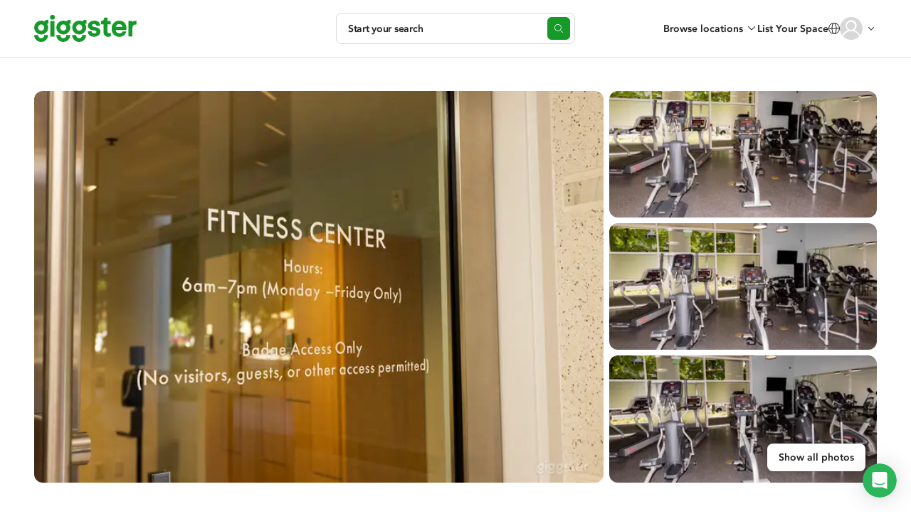

--- FILE ---
content_type: text/html; charset=utf-8
request_url: https://giggster.com/listing/ctc-fitness-center
body_size: 105647
content:
 <!doctype html> <html lang="en" class=" "> <head> <meta charset="utf-8"> <base href="/"> <meta id="viewport" name="viewport" content="width=device-width,initial-scale=1"> <title>CTC Fitness Center | Rent this location on Giggster</title> <link rel="manifest" href="/static/assets/manifest.webmanifest">  <link rel="icon" type="image/png" href="/static/images/favicon/favicon-32.png"> <link rel="icon" type="image/svg+xml" href="/static/images/favicon/favicon.svg"> <link rel="apple-touch-icon" sizes="180x180" href="/static/images/favicon/apple-touch-icon.png">   <meta name="description" content="You can rent this CTC Fitness Center for filming and photoshoots in Concord, CA from $500/hr. Read reviews, get detailed information, then contact the host to book! Giggster is the better way to book locations."> <meta property="og:url" content="https://giggster.com/listing/ctc-fitness-center"> <meta property="og:type" content="website"> <meta property="og:title" content="CTC Fitness Center | Rent this location on Giggster"> <meta property="og:description" content="You can rent this CTC Fitness Center for filming and photoshoots in Concord, CA from $500/hr. Read reviews, get detailed information, then contact the host to book! Giggster is the better way to book locations."> <meta property="og:image" content="https://static.giggster.com/images/location/c4f8533d-2465-41d9-8eef-11c6928e71b3/0bd8a115-847b-4dd5-88f0-82b8a5a576e1/mid_x3.jpeg"> <meta name="twitter:title" content="CTC Fitness Center | Rent this location on Giggster"> <meta name="twitter:description" content="You can rent this CTC Fitness Center for filming and photoshoots in Concord, CA from $500/hr. Read reviews, get detailed information, then contact the host to book! Giggster is the better way to book locations."> <meta name="twitter:image" content="https://static.giggster.com/images/location/c4f8533d-2465-41d9-8eef-11c6928e71b3/0bd8a115-847b-4dd5-88f0-82b8a5a576e1/mid_x3.jpeg"> <meta name="twitter:card" content="summary_large_image"> <meta name="p:domain_verify" content="0d331653e32cc9057aeb9788bd3d2cad">                            <script type="application/ld+json"> {
         "@context": "https://schema.org",
         "@type": "FAQPage",
         "mainEntity": [{
         "@type": "Question",
         "name": "What\u0027s the maximum attendees I can have at this location?",
         "acceptedAnswer": {
               "@type": "Answer",
               "text": "Anastasia allows 15 attendees on location"
            }
         }, {
            "@type": "Question",
            "name": "What types of activities are allowed at this location?",
            "acceptedAnswer": {
               "@type": "Answer",
               "text": "Anastasia allows production"
            }
         }  ]
      } </script>   <script type="application/ld+json"> {
      "@context": "https://schema.org/",
      "@type": "Product",
      "name": "CTC Fitness Center",  "image": "https://static.giggster.com/images/location/c4f8533d-2465-41d9-8eef-11c6928e71b3/0bd8a115-847b-4dd5-88f0-82b8a5a576e1/mid_x3.jpeg",   "description":"Gym facility perfect for cool film and action pack shots for your next project. \n\nMinimum Rate that is shown is based on a non-commercial still shoot with a crew/talent size of 15 or less @ a 10 hour day.\n\nPlease inquire for rates on larger impact jobs and include and the following details about your project.\nJob Name:\nDates Needed:\nWhat The Shoot is For:\nCrew/Talent/Guest Size:\nHours Needed:\nAreas Needed:\nMiscellaneous Info Relevant to Your Project",  "sku": "c4f8533d-2465-41d9-8eef-11c6928e71b3",
      "brand": {
         "@type": "Brand",
          "name": "Giggster"
      },
      "category": "commercial",  "additionalProperty":[{
                     "@type": "PropertyValue",
                     "name": "Dance\/Yoga\/Fitness"
                  },{
                     "@type": "PropertyValue",
                     "name": "Weight Lifting"
                  } ],
      "offers": {
         "@type": "Offer",
         "priceCurrency": "USD",  "price": "500", "url": "https:\/\/giggster.com/listing/ctc-fitness-center"
      }
   } </script>  <script type="application/ld+json"> {
      "@context": "http://www.schema.org",
      "@type": "BreadcrumbList",
      "itemListElement":
      [
         {
            "@type":"ListItem",
            "position":1,
            "item": {
               "@type":"WebPage",
               "@id": "/",
                "name": "giggster"
            }
         },
         {
            "@type":"ListItem",
            "position":2,
            "item": {
               "@type":"WebPage",
               "@id": "/search/Concord--CA--USA",
               "name": "Concord" }
         },
         {
            "@type":"ListItem",
            "position":3,
            "item": {
               "@type":"WebPage",
               "@id": "/listing/ctc-fitness-center",
               "name": "CTC Fitness Center" }
         }
      ]
   } </script>   
<link rel="canonical" href="https://giggster.com/listing/ctc-fitness-center" />

	<link rel="alternate" hreflang="en" href="https://giggster.com/listing/ctc-fitness-center" />

 <meta name="apple-itunes-app" content="app-id=1324961772">  <meta name="robots" content="noindex" />  <link rel="preload" as="script" href="https://www.googletagmanager.com/gtag/js?id=G-9TJ7SD27CM"> <link rel="preload" as="font" href="/static/fonts/hinted-avenir-heavy.a00a52381dfd4c11ba1ec45ee98d201a.woff2" crossorigin> <link rel="preload" as="font" href="/static/fonts/hinted-avenir-roman.b77a9084aadeadf37a0361098fbffaf1.woff2" crossorigin> <link rel="preload" as="font" href="/static/fonts/hinted-avenir-medium.3d538366816fc73801d0e8c23fd4e429.woff2" crossorigin> <link rel="preload" as="font" href="/static/fonts/icons/icomoon.d8ef581a217c6b9b09655306a750697e.woff2" crossorigin>   <script defer="defer" src="/static/scripts/common.e17f79ee95782f3b7910.js"></script><script defer="defer" src="/static/scripts/pages.v2.listings.ld.260b7375135ba8b382dd.js"></script><link href="/static/styles/pages.v2.listings.ld.6b4a8c03d4629392d271.css" rel="stylesheet">      <script>!function(){const n=localStorage.getItem("user_location_expires");if(n&&parseInt(n)>Date.now())return;const e=document.createElement("link");e.rel="preload",e.as="fetch",e.href="https:\/\/api.giggster.com/user/current_location",e.crossOrigin="anonymous",document.head.appendChild(e)}()</script>   <script type="application/json" data-gig-selector="language">""</script> <script type="application/json" data-gig-selector="route">"listing"</script> <script type="application/json" data-gig-selector="hostMenu"> null </script> <script type="application/json" data-gig-selector="gg-89-city-autosuggest"> null </script> <script type="application/json" data-gig-selector="dnt"> false </script> <script type="application/json" data-gig-selector="web-config">{"api":"https://api.giggster.com","app":"https://giggster.com","ws":"wss://ws.giggster.com","ab":"","mc1":"https://mc.giggter.com","siteUrl":"https://giggster.com","gigTrackingUrl":"https://t.giggster.com/cl_stat","attachmentStatic":"https://attachments.giggster.com","amplitudeDeploymentKey":"client-ZziVdgrv35Xb9IfeN6sbpS3cZzlv9KM5","agreementVersion":"","features":{"sys-notif":{"enabled":false,"text":"","slug":""}}}</script>   </head> <body class="wrapper  " data-route="listing">  <div class="unsupported-browser-warning unsupported-browser-warning-js" styles="display: none;"> <div class="unsupported-browser-warning--container"> <p class="unsupported-browser-warning--text"> Your browser version is no longer supported. Please consider updating. <br class="unsupported-browser-warning--br"> <a class="unsupported-browser-warning--link link" href="/unsupported-browser" target="_blank" rel="noopener noreferrer">You can also check our browser requirements here.</a> </p> <button class="unsupported-browser-warning--close unsupported-browser-warning--close-js" aria-label="close"></button> </div> </div>                   <header class="def-header def-header-js   " data-role="guest"> <div class="def-header--container"> <div class="def-header--content"> <div class="def-header--side def-header--side__left def-header-left-js  "> <a class="def-header--logo def-header-logo" href="/" aria-label="Giggster"> <svg class="svg-icon svg-icon__logo/short def-header-logo--img def-header-logo--img__short" fill="var(--icon-color, #159929)" viewBox="0 0 128 128"> <path d="M99.5 0c-7.3 0-13 3-17.2 8.7a40.4 40.4 0 0 0-59 35.7c0 22.1 18.3 40 40.7 40a40.3 40.3 0 0 0 40.6-40c0-7.8-2.3-15.4-6.6-21.9 4.3-1.3 8.3.2 8.3.2V1.4S104.2 0 99.5 0ZM81.7 44.4c0 10.3-8 18.7-17.7 18.7-9.8 0-17.7-8.4-17.7-18.7 0-10.3 8-18.6 17.7-18.6S81.7 34 81.7 44.4Z"/> <path d="M81.7 87.3v.7c0 10.3-8 18.6-17.7 18.6a18.2 18.2 0 0 1-17.7-19.3h-23v.7c0 22 18.3 40 40.7 40 22.4 0 40.6-18 40.6-40v-.7h-23Z"/> </svg> <svg class="svg-icon svg-icon__logo/full def-header-logo--img def-header-logo--img__full" fill="var(--icon-color, #159929)" viewBox="0 0 144 38"> <use href="#logo-letter-g"/> <path d="M22.8 8.5h5.6v21.9h-5.6v-22Z"/> <path d="M29 3.3a3.3 3.3 0 1 1-6.7 0 3.3 3.3 0 0 1 6.7 0Z"/> <use x="31.1" href="#logo-letter-g"/> <use x="53.4" href="#logo-letter-g"/> <path d="M84.2 12.8c-1.9 0-3 .8-3 2 0 1.4 1.9 1.8 4.2 2.3 3.4.7 7.6 1.6 7.6 6.6 0 4-3.8 7-9 7a9.8 9.8 0 0 1-6-1.8 7 7 0 0 1-2.6-5.6V23h5.4v.1c0 1.4 1 2.9 3.4 2.9s3.3-1.3 3.3-2.3c0-1.3-1.8-1.6-4-2-3.4-.5-8-1.3-8-7a6 6 0 0 1 2.7-4.7 9.9 9.9 0 0 1 6-2c5.4 0 8.5 2.6 8.5 7v.2h-5.3V15c0-.7-1-2.1-3.2-2.2Z"/> <path d="M105.3 25.8c-1.5 0-2.3-1-2.3-2.9v-9.7h4.6V8.5H103V3.7h-4.6v.1c-.1 4.4-3.5 4.7-4.1 4.7H94v4.7h3.4v10.3c0 1 .2 3 1.1 4.5 1.1 1.9 3 2.8 5.4 2.8a7 7 0 0 0 3.8-.9h.1v-4.7l-.2.1s-1 .5-2.3.5Z"/> <path fill-rule="evenodd" d="m129.7 19.2-.2 2h-15a5.3 5.3 0 0 0 5.3 4.7c2.2 0 3.7-.9 4.6-2.6h5.2c-.6 1.8-1.8 4.2-3.6 5.6a10 10 0 0 1-6.2 1.9c-3 0-5.6-1-7.7-3.1-2.2-2.1-3.2-5-3.2-8.4a11.1 11.1 0 0 1 3-8 10 10 0 0 1 7.4-3.2c3.2 0 5.8 1 7.7 3 1.8 2 2.7 4.7 2.7 8Zm-13.7-5a4.7 4.7 0 0 0-1.4 2.6h9.5a4.5 4.5 0 0 0-1.3-2.7c-.8-.8-2-1.2-3.5-1.2-1.4 0-2.5.4-3.3 1.3Z" clip-rule="evenodd"/> <path d="M142.2 8.2c-1.6 0-3 .7-4.1 1.9V8.4h-5.6v21.9h5.6V18.2c0-3.2 1.6-4.7 4.7-4.7h1V8.3l-1.4-.1Z"/> <defs> <g id="logo-letter-g"> <path fill-rule="evenodd" d="M14.3 9.1c1-1.4 2.4-2.1 4.1-2.1a3.3 3.3 0 0 1 1.7.3v5.2s-1-.4-2 0a9.5 9.5 0 0 1 1.6 5.3c0 5.3-4.4 9.7-9.9 9.7A9.8 9.8 0 0 1 0 17.8 9.8 9.8 0 0 1 9.8 8c1.6 0 3 .3 4.5 1ZM9.8 22.3a4.4 4.4 0 0 0 4.3-4.5c0-2.5-1.9-4.5-4.3-4.5a4.4 4.4 0 0 0-4.2 4.5 4.4 4.4 0 0 0 4.2 4.5Z" clip-rule="evenodd"/> <path d="M14.1 28.2v.2a4.4 4.4 0 0 1-4.3 4.5 4.4 4.4 0 0 1-4.2-4.6H0v.1C0 33.6 4.4 38 9.8 38a9.8 9.8 0 0 0 9.9-9.8h-5.6Z"/> </g> </defs> </svg> </a> </div> <div class="def-header--side def-header--side__center def-header-center-js  ">  <div class="def-header--search-trigger search-trigger-js">   <button type="button" class="search-trigger search-trigger-root-js "> <div class="search-trigger--content"> <div class="search-trigger--info"> <div class="search-trigger--main-info"> <span class="search-trigger--info-item search-trigger--info-item__activity" data-section="activity"> <span class="search-trigger--info-item-text activity-js"></span> </span> <span class="search-trigger--info-item search-trigger--info-item__place" data-section="place"> <span class="search-trigger--info-item-text place-js"></span> </span> </div> <span class="search-trigger--info-item search-trigger--info-item__when when-js" data-section="when"> <span class="search-trigger--info-item-text search-trigger--info-item-text__when-short when-short-js">  Anytime  </span> <span class="search-trigger--info-item-text search-trigger--info-item-text__when-full when-full-js">  Anytime  </span> </span> </div> <span class="search-trigger--start-text">Start your search</span> </div> <div class="search-trigger--btn"></div> </button>  </div> <div class="def-header--go-to-search go-to-search-js">       <aside class="go-to-search go-to-search-root-js " aria-label="Start your search" tabindex="-1"> <form class="go-to-search--container" action> <div class="go-to-search--groups-container"> <div class="go-to-search--group">  <label class="go-to-search--label" for="3564073">What are you planning?</label> <div class="go-to-search--group-value activity-autocomplete-js"> <input class="go-to-search--inp autocomplete-input-js" autocomplete="off" id="3564073" placeholder="Search"> <button class="go-to-search--clear clear-activity-js" type="button"> <svg class="svg-icon svg-icon__cross-in-circle go-to-search--clear-icon" viewBox="0 0 16 16"> <path fill="var(--icon-color, currentColor)" fill-rule="evenodd" clip-rule="evenodd" d="M8 16C12.4183 16 16 12.4183 16 8C16 3.58172 12.4183 0 8 0C3.58172 0 0 3.58172 0 8C0 12.4183 3.58172 16 8 16ZM5.85355 5.14645C5.65829 4.95118 5.34171 4.95118 5.14645 5.14645C4.95118 5.34171 4.95118 5.65829 5.14645 5.85355L7.29289 8L5.14645 10.1464C4.95118 10.3417 4.95118 10.6583 5.14645 10.8536C5.34171 11.0488 5.65829 11.0488 5.85355 10.8536L8 8.70711L10.1464 10.8536C10.3417 11.0488 10.6583 11.0488 10.8536 10.8536C11.0488 10.6583 11.0488 10.3417 10.8536 10.1464L8.70711 8L10.8536 5.85355C11.0488 5.65829 11.0488 5.34171 10.8536 5.14645C10.6583 4.95118 10.3417 4.95118 10.1464 5.14645L8 7.29289L5.85355 5.14645Z"/> </svg> </button> </div> </div> <div class="go-to-search--group go-to-search--group__place">  <label class="go-to-search--label" for="3564074">Where?</label> <div class="go-to-search--group-value city-autocomplete-js"> <input class="go-to-search--inp autocomplete-input-js" autocomplete="off" id="3564074" placeholder="Enter the city"> <button class="go-to-search--clear clear-place-js" type="button"> <svg class="svg-icon svg-icon__cross-in-circle go-to-search--clear-icon" viewBox="0 0 16 16"> <path fill="var(--icon-color, currentColor)" fill-rule="evenodd" clip-rule="evenodd" d="M8 16C12.4183 16 16 12.4183 16 8C16 3.58172 12.4183 0 8 0C3.58172 0 0 3.58172 0 8C0 12.4183 3.58172 16 8 16ZM5.85355 5.14645C5.65829 4.95118 5.34171 4.95118 5.14645 5.14645C4.95118 5.34171 4.95118 5.65829 5.14645 5.85355L7.29289 8L5.14645 10.1464C4.95118 10.3417 4.95118 10.6583 5.14645 10.8536C5.34171 11.0488 5.65829 11.0488 5.85355 10.8536L8 8.70711L10.1464 10.8536C10.3417 11.0488 10.6583 11.0488 10.8536 10.8536C11.0488 10.6583 11.0488 10.3417 10.8536 10.1464L8.70711 8L10.8536 5.85355C11.0488 5.65829 11.0488 5.34171 10.8536 5.14645C10.6583 4.95118 10.3417 4.95118 10.1464 5.14645L8 7.29289L5.85355 5.14645Z"/> </svg> </button> </div> </div> <div class="go-to-search--group go-to-search--group__when when-group-js">  <label class="go-to-search--label" for="3564075">When?</label> <div class="go-to-search--group-value"> <div class="go-to-search--inp when-selector when-js " tabindex="0"> <button class="when-selector--value value-js" type="button" id="3564075">  Pick the date  </button> <div class="when-selector--content content-js"></div> </div> <button class="go-to-search--clear clear-when-js" type="button"> <svg class="svg-icon svg-icon__cross-in-circle go-to-search--clear-icon" viewBox="0 0 16 16"> <path fill="var(--icon-color, currentColor)" fill-rule="evenodd" clip-rule="evenodd" d="M8 16C12.4183 16 16 12.4183 16 8C16 3.58172 12.4183 0 8 0C3.58172 0 0 3.58172 0 8C0 12.4183 3.58172 16 8 16ZM5.85355 5.14645C5.65829 4.95118 5.34171 4.95118 5.14645 5.14645C4.95118 5.34171 4.95118 5.65829 5.14645 5.85355L7.29289 8L5.14645 10.1464C4.95118 10.3417 4.95118 10.6583 5.14645 10.8536C5.34171 11.0488 5.65829 11.0488 5.85355 10.8536L8 8.70711L10.1464 10.8536C10.3417 11.0488 10.6583 11.0488 10.8536 10.8536C11.0488 10.6583 11.0488 10.3417 10.8536 10.1464L8.70711 8L10.8536 5.85355C11.0488 5.65829 11.0488 5.34171 10.8536 5.14645C10.6583 4.95118 10.3417 4.95118 10.1464 5.14645L8 7.29289L5.85355 5.14645Z"/> </svg> </button> </div> </div> </div> <button class="go-to-search--go-hidden go-hidden-js" type="button" tabindex="-1" aria-label="Search"></button> <button class="go-to-search--go-btn fake-link-js go-js" href="/search"> <svg class="svg-icon svg-icon__search go-to-search--go-btn-icon" viewBox="0 0 17 16" fill="var(--icon-color, currentColor)"> <path d="M7 13C3.41015 13 0.5 10.0899 0.5 6.5C0.5 2.91015 3.41015 0 7 0C10.5899 0 13.5 2.91015 13.5 6.5C13.5 10.0899 10.5899 13 7 13ZM7 12C10.0376 12 12.5 9.53757 12.5 6.5C12.5 3.46243 10.0376 1 7 1C3.96243 1 1.5 3.46243 1.5 6.5C1.5 9.53757 3.96243 12 7 12ZM15.6464 15.8536L12.1464 12.3536C11.9512 12.1583 11.9512 11.8417 12.1464 11.6464C12.3417 11.4512 12.6583 11.4512 12.8536 11.6464L16.3536 15.1464C16.5488 15.3417 16.5488 15.6583 16.3536 15.8536C16.1583 16.0488 15.8417 16.0488 15.6464 15.8536Z"/> </svg> Search </button> </form> </aside>  </div>    </div> <div class="def-header--side def-header--side__right def-header-right-js  "> <ul class="user-menu-list user-menu-list__header-menu">  <li class="user-menu-list--item user-menu-list--item__renter-text-item user-menu-list--item__browse-locations"> <button class="user-menu-list--link browse-locations-btn browse-locations-js">Browse locations</button> <div class="browse-locations-container-js">    <div class="browse-locations-menu browse-locations-menu-js" aria-hidden="true" role="dialog"> <button class="browse-locations-menu--close close-js" aria-label="close"></button> <ul class="browse-locations-menu--links-list">  <li class="browse-locations-menu--group-item browse-locations-menu--group-item__top"> <button class="browse-locations-menu--group-label browse-locations-menu--group-label__top">Activities</button> <ul class="browse-locations-menu--links-list browse-locations-menu--links-list__group">  <li class="browse-locations-menu--group-item browse-locations-menu--group-item__group"> <a class="browse-locations-menu--group-link browse-locations-menu--group-label browse-locations-menu--group-label__group" href="/book/photo-shoot">Photo Shoot</a> </li>  <li class="browse-locations-menu--group-item browse-locations-menu--group-item__group"> <a class="browse-locations-menu--group-link browse-locations-menu--group-label browse-locations-menu--group-label__group" href="/book/filming">Filming</a> </li>  <li class="browse-locations-menu--group-item browse-locations-menu--group-item__group"> <a class="browse-locations-menu--group-link browse-locations-menu--group-label browse-locations-menu--group-label__group" href="/book/event">Event</a> </li>  <li class="browse-locations-menu--group-item browse-locations-menu--group-item__group"> <a class="browse-locations-menu--group-link browse-locations-menu--group-label browse-locations-menu--group-label__group" href="/book/wedding">Wedding</a> </li>  <li class="browse-locations-menu--group-item browse-locations-menu--group-item__group"> <a class="browse-locations-menu--group-link browse-locations-menu--group-label browse-locations-menu--group-label__group" href="/book/party">Party</a> </li>  <li class="browse-locations-menu--group-item browse-locations-menu--group-item__group"> <a class="browse-locations-menu--group-link browse-locations-menu--group-label browse-locations-menu--group-label__group" href="/book/baby-shower">Baby Shower</a> </li>  <li class="browse-locations-menu--group-item browse-locations-menu--group-item__group"> <a class="browse-locations-menu--group-link browse-locations-menu--group-label browse-locations-menu--group-label__group" href="/book/birthday-party">Birthday</a> </li>  <li class="browse-locations-menu--group-item browse-locations-menu--group-item__group"> <a class="browse-locations-menu--group-link browse-locations-menu--group-label browse-locations-menu--group-label__group" href="/book/bridal-shower">Bridal Shower</a> </li>  <li class="browse-locations-menu--group-item browse-locations-menu--group-item__group"> <a class="browse-locations-menu--group-link browse-locations-menu--group-label browse-locations-menu--group-label__group" href="/book/outdoor-party">Outdoor Event</a> </li>  </ul> </li>  <li class="browse-locations-menu--group-item browse-locations-menu--group-item__top"> <button class="browse-locations-menu--group-label browse-locations-menu--group-label__top">Types</button> <ul class="browse-locations-menu--links-list browse-locations-menu--links-list__group">  <li class="browse-locations-menu--group-item browse-locations-menu--group-item__group"> <a class="browse-locations-menu--group-link browse-locations-menu--group-label browse-locations-menu--group-label__group" href="/book/house">House</a> </li>  <li class="browse-locations-menu--group-item browse-locations-menu--group-item__group"> <a class="browse-locations-menu--group-link browse-locations-menu--group-label browse-locations-menu--group-label__group" href="/book/office">Office</a> </li>  <li class="browse-locations-menu--group-item browse-locations-menu--group-item__group"> <a class="browse-locations-menu--group-link browse-locations-menu--group-label browse-locations-menu--group-label__group" href="/book/photo-studio">Photo Studio</a> </li>  <li class="browse-locations-menu--group-item browse-locations-menu--group-item__group"> <a class="browse-locations-menu--group-link browse-locations-menu--group-label browse-locations-menu--group-label__group" href="/book/film-studio">Film Studio</a> </li>  <li class="browse-locations-menu--group-item browse-locations-menu--group-item__group"> <a class="browse-locations-menu--group-link browse-locations-menu--group-label browse-locations-menu--group-label__group" href="/book/mansion">Mansion</a> </li>  <li class="browse-locations-menu--group-item browse-locations-menu--group-item__group"> <a class="browse-locations-menu--group-link browse-locations-menu--group-label browse-locations-menu--group-label__group" href="/book/gallery">Gallery</a> </li>  <li class="browse-locations-menu--group-item browse-locations-menu--group-item__group"> <a class="browse-locations-menu--group-link browse-locations-menu--group-label browse-locations-menu--group-label__group" href="/book/pool">Pool</a> </li>  <li class="browse-locations-menu--group-item browse-locations-menu--group-item__group"> <a class="browse-locations-menu--group-link browse-locations-menu--group-label browse-locations-menu--group-label__group" href="/book/hospital">Hospital</a> </li>  </ul> </li>  <li class="browse-locations-menu--group-item browse-locations-menu--group-item__top"> <button class="browse-locations-menu--group-label browse-locations-menu--group-label__top">Features</button> <ul class="browse-locations-menu--links-list browse-locations-menu--links-list__group">  <li class="browse-locations-menu--group-item browse-locations-menu--group-item__group"> <a class="browse-locations-menu--group-link browse-locations-menu--group-label browse-locations-menu--group-label__group" href="/book/rooftop">Rooftop</a> </li>  <li class="browse-locations-menu--group-item browse-locations-menu--group-item__group"> <a class="browse-locations-menu--group-link browse-locations-menu--group-label browse-locations-menu--group-label__group" href="/book/ballroom">Ballroom</a> </li>  <li class="browse-locations-menu--group-item browse-locations-menu--group-item__group"> <a class="browse-locations-menu--group-link browse-locations-menu--group-label browse-locations-menu--group-label__group" href="/book/outdoor">Outdoor</a> </li>  <li class="browse-locations-menu--group-item browse-locations-menu--group-item__group"> <a class="browse-locations-menu--group-link browse-locations-menu--group-label browse-locations-menu--group-label__group" href="/book/loft">Loft</a> </li>  <li class="browse-locations-menu--group-item browse-locations-menu--group-item__group"> <a class="browse-locations-menu--group-link browse-locations-menu--group-label browse-locations-menu--group-label__group" href="/book/office">Office Space</a> </li>  <li class="browse-locations-menu--group-item browse-locations-menu--group-item__group"> <a class="browse-locations-menu--group-link browse-locations-menu--group-label browse-locations-menu--group-label__group" href="/book/conference-room">Conference Room</a> </li>  <li class="browse-locations-menu--group-item browse-locations-menu--group-item__group"> <a class="browse-locations-menu--group-link browse-locations-menu--group-label browse-locations-menu--group-label__group" href="/book/party-hall">Party Hall</a> </li>  <li class="browse-locations-menu--group-item browse-locations-menu--group-item__group"> <a class="browse-locations-menu--group-link browse-locations-menu--group-label browse-locations-menu--group-label__group" href="/book/fitness-studio">Fitness Studio</a> </li>  <li class="browse-locations-menu--group-item browse-locations-menu--group-item__group"> <a class="browse-locations-menu--group-link browse-locations-menu--group-label browse-locations-menu--group-label__group" href="/book/gym">Gym</a> </li>  </ul> </li>  <li class="browse-locations-menu--group-item browse-locations-menu--group-item__top"> <button class="browse-locations-menu--group-label browse-locations-menu--group-label__top">Cities</button> <ul class="browse-locations-menu--links-list browse-locations-menu--links-list__group">  <li class="browse-locations-menu--group-item browse-locations-menu--group-item__group"> <a class="browse-locations-menu--group-link browse-locations-menu--group-label browse-locations-menu--group-label__group" href="/find/los-angeles--ca">Los Angeles</a> </li>  <li class="browse-locations-menu--group-item browse-locations-menu--group-item__group"> <a class="browse-locations-menu--group-link browse-locations-menu--group-label browse-locations-menu--group-label__group" href="/find/new-york--ny">New York</a> </li>  <li class="browse-locations-menu--group-item browse-locations-menu--group-item__group"> <a class="browse-locations-menu--group-link browse-locations-menu--group-label browse-locations-menu--group-label__group" href="/find/atlanta--ga">Atlanta</a> </li>  <li class="browse-locations-menu--group-item browse-locations-menu--group-item__group"> <a class="browse-locations-menu--group-link browse-locations-menu--group-label browse-locations-menu--group-label__group" href="/find/chicago--il">Chicago</a> </li>  <li class="browse-locations-menu--group-item browse-locations-menu--group-item__group"> <a class="browse-locations-menu--group-link browse-locations-menu--group-label browse-locations-menu--group-label__group" href="/find/san-francisco--ca">San Francisco</a> </li>  <li class="browse-locations-menu--group-item browse-locations-menu--group-item__group"> <a class="browse-locations-menu--group-link browse-locations-menu--group-label browse-locations-menu--group-label__group" href="/find/miami--fl">Miami</a> </li>  <li class="browse-locations-menu--group-item browse-locations-menu--group-item__group"> <a class="browse-locations-menu--group-link browse-locations-menu--group-label browse-locations-menu--group-label__group" href="/find/washington--dc">Washington DC</a> </li>  <li class="browse-locations-menu--group-item browse-locations-menu--group-item__group"> <a class="browse-locations-menu--group-link browse-locations-menu--group-label browse-locations-menu--group-label__group" href="/find/austin--tx">Austin</a> </li>  <li class="browse-locations-menu--group-item browse-locations-menu--group-item__group"> <a class="browse-locations-menu--group-link browse-locations-menu--group-label browse-locations-menu--group-label__group" href="/find/houston--tx">Houston</a> </li>  </ul> </li>  </ul> </div>   </div> </li>   <li class="user-menu-list--item user-menu-list--item__renter-text-item user-menu-list--item__become-a-host user-menu-list--item__switch-action"> <a class="user-menu-list--link" href="/landing-owner"> List Your Space </a> </li>  <li class="user-menu-list--item user-menu-list--item__center user-menu-list--item__search-trigger-mobile"> <button class="user-menu-list--link def-header--search-trigger-mobile search-trigger-mobile-js" aria-label="Start your search"></button> </li> <li class="user-menu-list--item user-menu-list--item__center user-menu-list--item__language">   <div class="change-language-button" data-merepopover="popoverLanguage-"> <div class="change-language-button--btn" data-toggle="dropdown"> <svg class="svg-icon svg-icon__globe change-language-button--icon" viewBox="0 0 16 16"> <path fill="var(--icon-color, currentColor)" fill-rule="evenodd" d="M7.2 1.43c.3-.31.57-.43.8-.43.23 0 .5.12.8.43.3.32.6.8.86 1.45.47 1.18.78 2.8.83 4.62H5.51c.05-1.82.36-3.44.83-4.62.26-.64.55-1.13.86-1.45ZM4.5 7.5c.06-1.92.39-3.67.91-4.99.19-.46.4-.88.64-1.23A7 7 0 0 0 1.02 7.5H4.5Zm-3.48 1H4.5c.05 1.92.38 3.67.9 4.99.19.46.4.88.64 1.23A7 7 0 0 1 1.02 8.5Zm4.49 0h4.98a13.85 13.85 0 0 1-.83 4.62 4.63 4.63 0 0 1-.86 1.45c-.3.31-.57.43-.8.43-.23 0-.5-.12-.8-.43-.3-.32-.6-.8-.86-1.45-.47-1.18-.78-2.8-.83-4.62Zm5.98 0a14.85 14.85 0 0 1-.9 4.99c-.19.46-.4.88-.64 1.23a7 7 0 0 0 5.03-6.22H11.5Zm3.5-1a7 7 0 0 0-5.04-6.22c.24.35.45.77.64 1.23.52 1.32.85 3.07.9 4.99H15ZM16 8A8 8 0 1 1 0 8a8 8 0 0 1 16 0Z"/> </svg> </div> <div id="popoverLanguage-" class="change-language-dropdown dropdown-menu" style="display:none"> <a class="change-language-dropdown--link change-language-dropdown--link__active change-language-link-js" href="#" data-language="">North America</a> <a class="change-language-dropdown--link  change-language-link-js" href="#" data-language="uk">UK</a> </div> </div>  </li>  <li class="user-menu-list--item user-menu-list--item__center def-header-ava ava-container-js"> <div class="def-header-ava--ava">     <button class=" user-avatar user-avatar-js user-avatar__outline-hover  user-avatar__empty  "  tabindex="-1"  aria-label="User avatar">    </button>   <div class="def-header-ava--notification-dot"></div> </div> <svg class="svg-icon svg-icon__chevrone-down def-header-ava--arrow" viewBox="0 0 16 16"> <path fill="var(--icon-color, currentColor)" fill-rule="evenodd" d="M11.854 6.146a.5.5 0 0 1 0 .708L8 11 4.146 6.854a.5.5 0 1 1 .708-.708L8 9.586l3.146-3.44a.5.5 0 0 1 .708 0Z" clip-rule="evenodd"/> </svg> </li> </ul> </div>   <div id="popoverNotih" style="display:none" class="popover notification-center notification-center__popover notification-center-js" role="tooltip"> <div class="notification-center--arrow arrow"></div> <div class="popover-content notification-center--content"> <div class="notification-center--title"> <div class="notification-center--counter">Notifications (<span class="notif-count-js"></span>)</div>  </div>  <div class="notification-center--empty"> <div class="notification-center--empty-icon"></div> You have no notifications. </div>  <div class="notification-center--footer"> <a href="/notifications" class="notification-center--footer-link">See all notifications</a> </div> </div> </div>  </div> </div> </header> <svg class="svg-sprites" aria-hidden="true"> <clipPath id="def-header--ava-dot-mask" clipPathUnits="objectBoundingBox"> <path d="m.956.294a.188.188 0 0 1-.25-.25.5 .5 0 1 0 .25.25z"/> </clipPath> </svg>   <div class="user-menu modal simple-modal simple-modal__side-modal micromodal-slide" id="user-menu-modal" aria-hidden="true"> <div class="simple-modal--overlay modal__overlay" data-close-parent-modal tabindex="-1"> <div class="simple-modal--dialog modal-dialog"> <div class="simple-modal--container modal__container" role="dialog" aria-modal="true" aria-label="user menu"> <div class="user-menu--modal-content simple-modal--content modal-content"> <header class="user-menu--header"> <div class="user-menu--user"> <div class="user-menu--ava">     <button class=" user-avatar user-avatar-js   user-avatar__empty  "  tabindex="-1"  aria-label="User avatar">    </button>   </div> <div class="user-menu--info">   <p class="user-menu--name" title="Get Started">Get Started</p>  <p class="user-menu--email" title=""></p>  </div> </div> <button class="user-menu--close simple-modal--close-btn" aria-label="close modal" data-micromodal-close> <svg class="svg-icon svg-icon__close-big simple-modal--close-icon" width="16" height="16" viewBox="0 0 16 16"> <path stroke="var(--icon-color, currentColor)" d="m1 1 14 14M15 1 1 15" stroke-linecap="round"/> </svg> </button> </header>  <nav class="user-menu--nav">  <div class="user-menu--auth"> <button class="user-menu--auth-btn btn btn-success login-js" type="button">Log In</button> <button class="user-menu--auth-btn btn btn-default btn-default__green sign-up-js" type="button">Sign Up</button> </div>      <ul class="user-menu--menu-groups">   <li class="user-menu--group-item"> <ul class="user-menu-list"> <li class="user-menu-list--item user-menu-list--item__browse-locations"> <button class="user-menu-list--link browse-locations-js"> <svg class="svg-icon svg-icon__grid-tile user-menu-list--icon" viewBox="0 0 16 16" fill="var(--icon-color, currentColor)"> <path d="M10 1v5h5V2c0-.6-.4-1-1-1h-4Zm4-1a2 2 0 0 1 2 2v5H9V0h5Zm-4 10v5h4c.6 0 1-.4 1-1v-4h-5ZM9 9h7v5a2 2 0 0 1-2 2H9V9ZM1 6h5V1H2a1 1 0 0 0-1 1v4ZM0 2C0 1 .9 0 2 0h5v7H0V2Zm1 8v4c0 .6.4 1 1 1h4v-5H1Zm6-1v7H2a2 2 0 0 1-2-2V9h7Z"/> </svg> Browse Locations </button> </li> <li class="user-menu-list--item user-menu-list--item__become-a-host"> <a class="user-menu-list--link" href="/landing-owner"> <svg class="svg-icon svg-icon__home-add user-menu-list--icon" viewBox="0 0 16 16"> <path fill="var(--icon-color, currentColor)" fill-rule="evenodd" d="M8.4.1a.5.5 0 0 0-.8 0l-7 7a.5.5 0 1 0 .8.8l.6-.7v6.3c0 .3.2.5.5.5h6a.5.5 0 0 0 0-1H3V6.2l5-5 5 5v2.3a.5.5 0 0 0 1 0V7.2l.6.7a.5.5 0 0 0 .8-.8l-7-7ZM13 13v-1.5a.5.5 0 0 1 1 0V13h1.5a.5.5 0 0 1 0 1H14v1.5a.5.5 0 0 1-1 0V14h-1.5a.5.5 0 0 1 0-1H13Z"/> </svg> List Your Space </a> </li> <li class="user-menu-list--item user-menu-list--item__help"> <a class="user-menu-list--link" href="https://help.giggster.com/en/" target="_blank" rel="noopener noreferrer"> <svg class="svg-icon svg-icon__info user-menu-list--icon" viewBox="0 0 16 16"> <path fill="var(--icon-color, currentColor)" fill-rule="evenodd" d="M0 8a8 8 0 1 0 16 0A8 8 0 0 0 0 8Zm15 0A7 7 0 1 1 1 8a7 7 0 0 1 14 0Zm-9 3.5c0-.3.2-.5.5-.5H7V8h-.5a.5.5 0 0 1 0-1H8c.6 0 1 .4 1 1v3h.5a.5.5 0 0 1 0 1h-3a.5.5 0 0 1-.5-.5ZM8 6a1 1 0 1 0 0-2 1 1 0 0 0 0 2Z"/> </svg> Help </a> </li> <li class="user-menu-list--item user-menu-list--item__support"> <button class="user-menu-list--link show-intercom-js hide-on-action-js"> <svg class="svg-icon svg-icon__support-headphones user-menu-list--icon" viewBox="0 0 16 16"> <path fill="var(--icon-color, currentColor)" fill-rule="evenodd" d="M8 1a6 6 0 0 0-5.9 7.05 3.02 3.02 0 0 1 .66-.13c.54-.04.98.2 1.29.54.3.33.48.77.54 1.2l.28 2.01c.06.44 0 .9-.19 1.31a1.54 1.54 0 0 1-1.27.9 3 3 0 0 1-2.24-5.35A7.02 7.02 0 0 1 8 0a7 7 0 0 1 6.83 8.54 3 3 0 0 1-2.46 5.3L11.5 15a2.5 2.5 0 0 1-2 1h-2a.5.5 0 0 1 0-1h2c.47 0 .92-.22 1.2-.6l.81-1.08a2.31 2.31 0 0 1-.4-1.65l.29-2c.06-.44.24-.88.54-1.21a1.54 1.54 0 0 1 1.47-.52c.17.03.34.06.5.12A6 6 0 0 0 8 1ZM3.3 9.13c-.13-.16-.29-.22-.46-.21l-.12.01a2 2 0 1 0 .68 3.94c.17-.03.3-.14.38-.32.1-.2.14-.47.1-.74l-.28-2a1.32 1.32 0 0 0-.3-.68Zm9.38 0c-.14.16-.25.4-.3.68l-.27 2c-.04.27 0 .54.1.74.08.18.21.29.38.32l.12.02a2 2 0 1 0 .43-3.97c-.17-.01-.32.05-.46.2Z"/> </svg> Contact Support </button> </li> </ul> </li>    </ul>  </nav> <article class="user-menu--ios-banner ios-banner-mini"> <div class="ios-banner-mini--content"> <h2 class="ios-banner-mini--title">Discover Spaces <br> Anywhere, Anytime</h2> <p class="ios-banner-mini--label">Book top venues, <br class="ios-banner-mini--label-br"> all in one app.</br></p> <a class="ios-banner-mini--app-store-link" href="https://giggster.onelink.me/ElCm/2m9jm60z" target="_blank" rel="noopener noreferrer nofollow" aria-label="App Store"> <svg class="svg-icon svg-icon__app-store ios-banner-mini--app-store-icon" viewBox="0 0 120 40"> <rect fill="var(--app-store--bg, #000)" width="120" height="40" rx="7"/> <path fill="var(--app-store--fg, #fff)" d="M81.5 19.2v2.3h-1.4V23h1.4V28c0 1.7.8 2.4 2.8 2.4h1V29h-.7c-.9 0-1.3-.4-1.3-1.4V23h2v-1.5h-2v-2.3h-1.8ZM90.3 30.7c2.7 0 4.3-1.8 4.3-4.7 0-3-1.6-4.7-4.3-4.7-2.6 0-4.2 1.8-4.2 4.7 0 2.9 1.6 4.7 4.2 4.7Zm0-1.6C88.8 29 88 27.9 88 26c0-2 .9-3.1 2.4-3.1 1.6 0 2.4 1.1 2.4 3 0 2-.8 3.2-2.4 3.2ZM96 30.5h1.8v-5.3c0-1.3 1-2.2 2.3-2.2l1 .1v-1.7l-.8-.1c-1.2 0-2.2.6-2.5 1.5h-.1v-1.3H96v9ZM105.5 22.8c1.3 0 2.2 1 2.2 2.3h-4.6c.1-1.4 1-2.3 2.4-2.3Zm2.2 5.2c-.3.8-1 1.1-2.1 1.1-1.5 0-2.4-1-2.5-2.5v-.1h6.4v-.7c0-2.8-1.5-4.5-4-4.5-2.6 0-4.2 1.8-4.2 4.7 0 2.9 1.6 4.7 4.2 4.7 2 0 3.5-1 4-2.7h-1.8ZM69.8 27.2c.2 2.2 2 3.6 4.8 3.6 3 0 4.7-1.5 4.7-3.9 0-1.8-1-2.9-3.5-3.5l-1.4-.3c-1.6-.4-2.3-.9-2.3-1.8 0-1 1-1.8 2.5-1.8s2.5.7 2.7 1.8H79c0-2-1.9-3.5-4.4-3.5-2.7 0-4.5 1.4-4.5 3.7 0 1.8 1 2.9 3.2 3.4l1.6.4c1.7.4 2.4 1 2.4 1.9 0 1-1.1 1.9-2.7 1.9-1.7 0-2.8-.8-3-2h-1.9ZM51.3 21.3c-1.2 0-2.3.6-2.8 1.6h-.1v-1.4h-1.8v12h1.8V29h.2c.4 1 1.5 1.5 2.8 1.5 2.2 0 3.7-1.8 3.7-4.6 0-3-1.5-4.7-3.8-4.7Zm-.5 7.7c-1.5 0-2.4-1.1-2.4-3 0-2 1-3.1 2.4-3.1 1.5 0 2.5 1.2 2.5 3 0 2-1 3.1-2.5 3.1ZM61.3 21.3c-1.2 0-2.3.6-2.8 1.6h-.1v-1.4h-1.8v12h1.8V29h.2c.4 1 1.5 1.5 2.7 1.5 2.3 0 3.8-1.8 3.8-4.6 0-3-1.5-4.7-3.8-4.7Zm-.5 7.7c-1.5 0-2.4-1.1-2.4-3 0-2 1-3.1 2.4-3.1 1.5 0 2.4 1.2 2.4 3 0 2-.9 3.1-2.4 3.1ZM43.4 30.5h2L41 18h-2l-4.5 12.4h2l1-3.3h4.8l1.1 3.3ZM40 20.3h.1l1.8 5.3h-3.7l1.8-5.3ZM35.7 8.7v6h2.1c1.8 0 2.8-1.1 2.8-3s-1-3-2.8-3h-2.1Zm.9.9h1.1c1.3 0 2 .7 2 2.1 0 1.4-.7 2.2-2 2.2h-1.1V9.6ZM43.8 14.8c1.3 0 2.1-.9 2.1-2.4 0-1.4-.8-2.3-2.1-2.3s-2.1.9-2.1 2.3c0 1.5.8 2.4 2.1 2.4Zm0-.8c-.8 0-1.2-.6-1.2-1.6S43 11 43.8 11c.8 0 1.2.6 1.2 1.5 0 1-.4 1.6-1.2 1.6ZM52.8 10.2H52l-.8 3.4-1-3.4h-.8l-1 3.4-.8-3.4h-1l1.3 4.5h1l.8-3.3h.1l1 3.3h.9l1.2-4.5ZM53.8 14.7h1v-2.6c0-.7.4-1.2 1-1.2.7 0 1 .4 1 1.1v2.7h.9v-3c0-1-.6-1.6-1.6-1.6-.7 0-1.1.3-1.3.8h-.1v-.7h-.9v4.5ZM59 14.7h1V8.4h-1v6.3ZM63.3 14.8c1.4 0 2.2-.9 2.2-2.4 0-1.4-.8-2.3-2.2-2.3-1.3 0-2 .9-2 2.3 0 1.5.7 2.4 2 2.4Zm0-.8c-.7 0-1.2-.6-1.2-1.6s.5-1.5 1.2-1.5c.8 0 1.3.6 1.3 1.5 0 1-.5 1.6-1.3 1.6ZM68.1 14c-.5 0-.8-.2-.8-.6 0-.4.3-.6.9-.7h1.1v.3c0 .6-.5 1-1.2 1Zm-.2.8c.6 0 1-.3 1.4-.7v.6h.9v-3c0-1-.7-1.6-1.8-1.6-1 0-1.7.5-1.8 1.3h.8c.1-.4.5-.5 1-.5.6 0 .9.2.9.7v.4h-1.2c-1.1.1-1.7.6-1.7 1.4 0 .8.6 1.4 1.5 1.4ZM73.2 14.8c.6 0 1.2-.3 1.4-.8h.1v.7h.9V8.4h-1V11c-.2-.5-.8-.8-1.4-.8-1.1 0-1.9 1-1.9 2.3 0 1.5.8 2.4 2 2.4Zm.3-3.9c.7 0 1.2.6 1.2 1.5 0 1-.5 1.6-1.2 1.6-.8 0-1.2-.6-1.2-1.6s.4-1.5 1.2-1.5ZM81.3 14.8c1.4 0 2.2-.9 2.2-2.4 0-1.4-.8-2.3-2.2-2.3-1.3 0-2 .9-2 2.3 0 1.5.7 2.4 2 2.4Zm0-.8c-.7 0-1.2-.6-1.2-1.6s.5-1.5 1.2-1.5c.8 0 1.3.6 1.3 1.5 0 1-.5 1.6-1.3 1.6ZM84.7 14.7h.8v-2.6c0-.7.5-1.2 1.1-1.2.7 0 1 .4 1 1.1v2.7h.9v-3c0-1-.6-1.6-1.6-1.6-.7 0-1.1.3-1.3.8v-.7h-1v4.5ZM92.6 9v1.2h-.7v.8h.7v2.5c0 .9.4 1.2 1.4 1.2h.5v-.8H94c-.4 0-.6-.2-.6-.6V11h1v-.8h-1V9.1h-.9ZM95.7 14.7h.9v-2.6c0-.7.4-1.2 1.1-1.2.6 0 1 .4 1 1.1v2.7h.9v-3c0-1-.6-1.6-1.6-1.6-.7 0-1.2.3-1.4.8V8.4h-1v6.3ZM102.8 10.9c.6 0 1 .4 1 1.1h-2.2c0-.7.5-1.1 1.2-1.1Zm1 2.6c0 .3-.4.5-1 .5-.7 0-1.2-.5-1.2-1.3h3.2v-.3c0-1.4-.8-2.3-2-2.3-1.3 0-2.1 1-2.1 2.4s.8 2.3 2 2.3c1.1 0 1.8-.5 2-1.3h-.8ZM24.8 20.3a5 5 0 0 1 2.3-4.2 5.1 5.1 0 0 0-4-2.1c-1.6-.2-3.3 1-4.1 1-.9 0-2.2-1-3.6-1a5.4 5.4 0 0 0-4.5 2.8c-2 3.3-.5 8.2 1.4 11 .9 1.3 2 2.7 3.4 2.7s1.9-.9 3.6-.9c1.6 0 2.1.9 3.5.9 1.5 0 2.5-1.4 3.4-2.7.6-1 1.1-2 1.5-3.1-1.8-.7-3-2.5-3-4.4ZM22 12.2c.8-1 1.2-2.2 1.2-3.5a5 5 0 0 0-3.3 1.7c-.8.9-1.2 2.1-1.1 3.3 1.2 0 2.5-.5 3.2-1.5Z"/> </svg> </a> </div> <picture class="ios-banner-mini--img-container"> <source type="image/avif" srcset="https://giggster.com/media/ios-banners/phone-mini@1x.avif, https://giggster.com/media/ios-banners/phone-mini@1.5x.avif 2x"> <source type="image/webp" srcset="https://giggster.com/media/ios-banners/phone-mini@1x.webp, https://giggster.com/media/ios-banners/phone-mini@1.5x.webp 2x"> <source type="image/png" srcset="https://giggster.com/media/ios-banners/phone-mini@1x.png, https://giggster.com/media/ios-banners/phone-mini@1.5x.png 2x"> <img class="ios-banner-mini--img" src="https://giggster.com/media/ios-banners/phone-mini@1x.png" width="90" height="162" loading="lazy" alt="IOS app preview"> </picture> </article> </div> </div> </div> </div> </div>       <div class="go-to-search-modal modal simple-modal simple-modal__fullscreen-on-mobile micromodal-slide" id="go-to-search-modal" aria-hidden="true"> <div class="modal__overlay modal-overlay-js" data-close-parent-modal tabindex="-1"> <div class="simple-modal--dialog modal-dialog"> <div class="simple-modal--container modal__container" role="dialog" aria-modal="true" aria-label="Start your search"> <div class="go-to-search-modal--content simple-modal--content modal-content"> <header class="go-to-search-modal--header"> <div class="go-to-search-modal--close-container"> <button class="go-to-search-modal--close simple-modal--close-btn" aria-label="close modal" data-micromodal-close> <svg class="svg-icon svg-icon__close-big simple-modal--close-icon" width="16" height="16" viewBox="0 0 16 16"> <path stroke="var(--icon-color, currentColor)" d="m1 1 14 14M15 1 1 15" stroke-linecap="round"/> </svg> </button> </div> <h2 class="go-to-search-modal--title" id="go-to-search-modal-title">Search</h2> </header> <form class="go-to-search-modal--sections sections-js" action> <section class="go-to-search-modal--section gts-modal-section activity-section-js" data-section="activity"> <button class="gts-modal-section--expand expand-js" type="button"> <div class="gts-modal-section--expand-title">What are you planning?</div> <div class="gts-modal-section--value activity-val-js" data-placeholder="Search"></div> </button> <div class="gts-modal-section--content"> <h3 class="gts-modal-section--title">What are you planning?</h3> <div class="gts-modal-section--content-root"> <div class="gts-modal-section--autocomplete activity-autocomplete-js"> <svg class="svg-icon svg-icon__search gts-modal-section--inp-icon" viewBox="0 0 17 16" fill="var(--icon-color, currentColor)"> <path d="M7 13C3.41015 13 0.5 10.0899 0.5 6.5C0.5 2.91015 3.41015 0 7 0C10.5899 0 13.5 2.91015 13.5 6.5C13.5 10.0899 10.5899 13 7 13ZM7 12C10.0376 12 12.5 9.53757 12.5 6.5C12.5 3.46243 10.0376 1 7 1C3.96243 1 1.5 3.46243 1.5 6.5C1.5 9.53757 3.96243 12 7 12ZM15.6464 15.8536L12.1464 12.3536C11.9512 12.1583 11.9512 11.8417 12.1464 11.6464C12.3417 11.4512 12.6583 11.4512 12.8536 11.6464L16.3536 15.1464C16.5488 15.3417 16.5488 15.6583 16.3536 15.8536C16.1583 16.0488 15.8417 16.0488 15.6464 15.8536Z"/> </svg> <input class="gts-modal-section--autocomplete-inp form-control autocomplete-input-js" autocomplete="off" placeholder="Search activity"> <button class="gts-modal-section--clear clear-activity-js" type="button"> <svg class="svg-icon svg-icon__cross-in-circle gts-modal-section--clear-icon" viewBox="0 0 16 16"> <path fill="var(--icon-color, currentColor)" fill-rule="evenodd" clip-rule="evenodd" d="M8 16C12.4183 16 16 12.4183 16 8C16 3.58172 12.4183 0 8 0C3.58172 0 0 3.58172 0 8C0 12.4183 3.58172 16 8 16ZM5.85355 5.14645C5.65829 4.95118 5.34171 4.95118 5.14645 5.14645C4.95118 5.34171 4.95118 5.65829 5.14645 5.85355L7.29289 8L5.14645 10.1464C4.95118 10.3417 4.95118 10.6583 5.14645 10.8536C5.34171 11.0488 5.65829 11.0488 5.85355 10.8536L8 8.70711L10.1464 10.8536C10.3417 11.0488 10.6583 11.0488 10.8536 10.8536C11.0488 10.6583 11.0488 10.3417 10.8536 10.1464L8.70711 8L10.8536 5.85355C11.0488 5.65829 11.0488 5.34171 10.8536 5.14645C10.6583 4.95118 10.3417 4.95118 10.1464 5.14645L8 7.29289L5.85355 5.14645Z"/> </svg> </button> </div> <ul class="gts-modal-section--popular-list popular-activities-js"></ul> </div> </div> </section> <section class="go-to-search-modal--section gts-modal-section place-section-js" data-section="place"> <button class="gts-modal-section--expand expand-js" type="button"> <div class="gts-modal-section--expand-title">Where?</div> <div class="gts-modal-section--value city-val-js" data-placeholder="Pick the city"></div> </button> <div class="gts-modal-section--content"> <h3 class="gts-modal-section--title">Where?</h3> <div class="gts-modal-section--content-root"> <div class="gts-modal-section--autocomplete city-autocomplete-js"> <svg class="svg-icon svg-icon__search gts-modal-section--inp-icon" viewBox="0 0 17 16" fill="var(--icon-color, currentColor)"> <path d="M7 13C3.41015 13 0.5 10.0899 0.5 6.5C0.5 2.91015 3.41015 0 7 0C10.5899 0 13.5 2.91015 13.5 6.5C13.5 10.0899 10.5899 13 7 13ZM7 12C10.0376 12 12.5 9.53757 12.5 6.5C12.5 3.46243 10.0376 1 7 1C3.96243 1 1.5 3.46243 1.5 6.5C1.5 9.53757 3.96243 12 7 12ZM15.6464 15.8536L12.1464 12.3536C11.9512 12.1583 11.9512 11.8417 12.1464 11.6464C12.3417 11.4512 12.6583 11.4512 12.8536 11.6464L16.3536 15.1464C16.5488 15.3417 16.5488 15.6583 16.3536 15.8536C16.1583 16.0488 15.8417 16.0488 15.6464 15.8536Z"/> </svg> <input class="gts-modal-section--autocomplete-inp form-control autocomplete-input-js" autocomplete="off" placeholder="Pick the city"> <button class="gts-modal-section--clear clear-place-js" type="button"> <svg class="svg-icon svg-icon__cross-in-circle gts-modal-section--clear-icon" viewBox="0 0 16 16"> <path fill="var(--icon-color, currentColor)" fill-rule="evenodd" clip-rule="evenodd" d="M8 16C12.4183 16 16 12.4183 16 8C16 3.58172 12.4183 0 8 0C3.58172 0 0 3.58172 0 8C0 12.4183 3.58172 16 8 16ZM5.85355 5.14645C5.65829 4.95118 5.34171 4.95118 5.14645 5.14645C4.95118 5.34171 4.95118 5.65829 5.14645 5.85355L7.29289 8L5.14645 10.1464C4.95118 10.3417 4.95118 10.6583 5.14645 10.8536C5.34171 11.0488 5.65829 11.0488 5.85355 10.8536L8 8.70711L10.1464 10.8536C10.3417 11.0488 10.6583 11.0488 10.8536 10.8536C11.0488 10.6583 11.0488 10.3417 10.8536 10.1464L8.70711 8L10.8536 5.85355C11.0488 5.65829 11.0488 5.34171 10.8536 5.14645C10.6583 4.95118 10.3417 4.95118 10.1464 5.14645L8 7.29289L5.85355 5.14645Z"/> </svg> </button> </div> <ul class="gts-modal-section--popular-list popular-cities-js"></ul> </div> </div> </section> <section class="go-to-search-modal--section gts-modal-section gts-modal-section__when when-section-js" data-section="when"> <button class="gts-modal-section--expand expand-js" type="button"> <div class="gts-modal-section--expand-title">When?</div> <div class="gts-modal-section--value when-val-js" data-placeholder="Pick the date"></div> </button> <div class="gts-modal-section--content"> <h3 class="gts-modal-section--title">When?</h3> <div class="gts-modal-section--content-root"> <div class="gts-modal-section--when-calendars when-calendars-js"></div> </div> </div> </section> </form> <footer class="go-to-search-modal--footer"> <div class="go-to-search-modal--controls"> <button class="go-to-search-modal--clear clear-js" type="button">Clear all</button> <button class="go-to-search-modal--search fake-link-js search-js" href="/search"> <svg class="svg-icon svg-icon__search go-to-search-modal--search-icon" viewBox="0 0 17 16" fill="var(--icon-color, currentColor)"> <path d="M7 13C3.41015 13 0.5 10.0899 0.5 6.5C0.5 2.91015 3.41015 0 7 0C10.5899 0 13.5 2.91015 13.5 6.5C13.5 10.0899 10.5899 13 7 13ZM7 12C10.0376 12 12.5 9.53757 12.5 6.5C12.5 3.46243 10.0376 1 7 1C3.96243 1 1.5 3.46243 1.5 6.5C1.5 9.53757 3.96243 12 7 12ZM15.6464 15.8536L12.1464 12.3536C11.9512 12.1583 11.9512 11.8417 12.1464 11.6464C12.3417 11.4512 12.6583 11.4512 12.8536 11.6464L16.3536 15.1464C16.5488 15.3417 16.5488 15.6583 16.3536 15.8536C16.1583 16.0488 15.8417 16.0488 15.6464 15.8536Z"/> </svg> Search </button> </div> <div class="go-to-search-modal--when-controls when-controls-js"></div> </footer> </div> </div> </div> </div> </div>     <div class="container  ">   <script>!function(){const e=new Map,s=new ResizeObserver(e=>{for(let s of e)o(s.target)});function o(s){const o=e.get(s),t=s.scrollHeight>s.clientHeight;o.classList.toggle("has-show-more",t)}window.initShowMore=function(o){const t=o.querySelector(".show-more--content-js");o.querySelector(".show-more--more-js"),o.querySelector(".show-more--less-js"),e.set(t,o),s.observe(t),o.addEventListener("click",({target:e})=>{e.closest(".show-more--more-js")?o.classList.add("expanded"):e.closest(".show-more--less-js")?o.classList.remove("expanded"):e.closest(".show-more--toggle-js")&&function(e){const s=e.classList.contains("has-show-more"),o=e.classList.contains("expanded");if(!s&&!o)return;e.classList.toggle("expanded",!o)}(o)})}}()</script>   <svg class="svg-sprites" aria-hidden="true"> <symbol id="svg-icon--star-solid" class="svg-icon svg-icon__star-solid" viewBox="0 0 16 16" fill="var(--icon-color, currentColor)"> <path fill-rule="evenodd" clip-rule="evenodd" d="M3.96 15.5a.5.5 0 0 1-.74-.52l.74-4.52a.5.5 0 0 0-.14-.43L.68 6.81a.5.5 0 0 1 .28-.85l4.3-.65a.5.5 0 0 0 .38-.28L7.54.96a.5.5 0 0 1 .91 0l1.9 4.07a.5.5 0 0 0 .39.28l4.3.65c.4.07.56.56.28.85l-3.14 3.22a.5.5 0 0 0-.14.43l.74 4.52a.5.5 0 0 1-.74.52l-3.8-2.1a.5.5 0 0 0-.48 0l-3.8 2.1Z"/> </symbol> <symbol id="svg-icon--medal-superhost" class="svg-icon svg-icon__medal-superhost" fill="none" viewBox="0 0 20 23"> <path fill="#159929" d="M14.43 10.3H5.57L.4 18.8a.3.3 0 0 0 .29.45l3.45-.38L8.1 12.4l-3.96 6.47 1.15 3.45c.08.24.41.28.54.06L10 15.53l4.18 6.85a.3.3 0 0 0 .54-.06l1.15-3.45-3.96-6.47 3.96 6.47 3.45.38a.3.3 0 0 0 .3-.45l-5.19-8.5Z"/> <circle cx="10" cy="9.5" r="8" fill="#159929" stroke="var(--background-color, #fff)" stroke-width="2"/> </symbol> </svg>   <svg class="svg-sprites" aria-hidden="true"> <symbol id="svg-icon--chevrone-big-left" class="svg-icon svg-icon__chevrone-big-left" viewBox="0 0 16 17" fill="none"> <path stroke="var(--icon-color, currentColor)" stroke-linecap="round" d="M10 2.3 3.5 8.8l6.5 6.5"/> </symbol> <symbol id="svg-icon--chevrone-wide-up" class="svg-icon svg-icon__chevrone-wide-up" fill="none" viewBox="0 0 34 7"> <path stroke="var(--icon-color, currentColor)" stroke-linecap="round" stroke-width="2" d="m1 6 16-4 16 4"/> </symbol> <symbol id="svg-icon--chevrone-right" class="svg-icon svg-icon__chevrone-right" fill="var(--icon-color, currentColor)" viewBox="0 0 16 16"> <path fill-rule="evenodd" d="M6.15 4.15c.2-.2.5-.2.7 0L11 8l-4.15 3.85a.5.5 0 0 1-.7-.7L9.59 8 6.15 4.85a.5.5 0 0 1 0-.7Z" clip-rule="evenodd"/> </symbol> <symbol id="svg-icon--close-big" class="svg-icon svg-icon__close-big" width="16" height="16" viewBox="0 0 16 16"> <path stroke="var(--icon-color, currentColor)" d="m1 1 14 14M15 1 1 15" stroke-linecap="round"/> </symbol> <symbol id="svg-icon--export" class="svg-icon svg-icon__export" fill="var(--icon-color, currentColor)" viewBox="0 0 16 16"> <path fill-rule="evenodd" clip-rule="evenodd" d="M4.35 5.35 7.5 2.21v9.84a.5.5 0 0 0 1 0V2.2l3.15 3.14a.5.5 0 0 0 .7-.7l-4-4L8 .29l-.35.36-4 4a.5.5 0 1 0 .7.7ZM1.5 10a.5.5 0 0 0-.5.5V14c0 1.1.9 2 2 2h10a2 2 0 0 0 2-2v-3.5a.5.5 0 0 0-1 0V14a1 1 0 0 1-1 1H3a1 1 0 0 1-1-1v-3.5a.5.5 0 0 0-.5-.5Z"/> </symbol> <symbol id="svg-icon--import" class="svg-icon svg-icon__import" viewBox="0 0 16 17"> <path fill="var(--icon-color, currentColor)" fill-rule="evenodd" clip-rule="evenodd" d="M8 1.1c-.28 0-.5.2-.5.45v9.88L4.35 8.28a.5.5 0 1 0-.7.71l4 4 .35.36.35-.36 4-4a.5.5 0 0 0-.7-.7L8.5 11.42V1.55c0-.25-.22-.46-.5-.46ZM1 11.3a.5.5 0 1 1 1 0v3.5a1 1 0 0 0 1 1h10a1 1 0 0 0 1-1v-3.5a.5.5 0 1 1 1 0v3.5a2 2 0 0 1-2 2H3a2 2 0 0 1-2-2v-3.5Z"/> </symbol> <symbol id="svg-icon--zip-base" class="svg-icon svg-icon__zip-base" viewBox="0 0 16 16" fill="var(--icon-color, currentColor)"> <path fill-rule="evenodd" clip-rule="evenodd" d="M13 14h1v.5c0 .8-.7 1.5-1.5 1.5h-9c-.8 0-1.5-.7-1.5-1.5v-13C2 .7 2.7 0 3.5 0h9c.8 0 1.5.7 1.5 1.5V7h-1V1.5c0-.3-.2-.5-.5-.5H8v1H7V1H3.5c-.3 0-.5.2-.5.5v13c0 .3.2.5.5.5h9c.3 0 .5-.2.5-.5V14ZM8 3V2h1v1H8Zm0 1H7V3h1v1Zm0 0h1v2a1 1 0 0 1-2 0V5h1V4Zm6 5h-1v1h1c.4 0 .5-.1.5-.5S14.4 9 14 9Zm-1 2h1c1 0 1.5-.6 1.5-1.5 0-1-.6-1.5-1.5-1.5h-2v5h1v-2Zm-3-3h1v5h-1V8ZM5 9h2.7L5 12v1h4v-1H6.3L9 9V8H5v1Z"/> </symbol> <symbol id="svg-icon--pdf-base" class="svg-icon svg-icon__pdf-base" viewBox="0 0 16 16" fill="var(--icon-color, currentColor)"> <path fill-rule="evenodd" clip-rule="evenodd" d="M10 1H3.5c-.3 0-.5.2-.5.5v13c0 .3.2.5.5.5h9c.3 0 .5-.2.5-.5V14h1v.5c0 .8-.7 1.5-1.5 1.5h-9c-.8 0-1.5-.7-1.5-1.5v-13C2 .7 2.7 0 3.5 0h7.2L14 3.3V7h-1V4h-1.5c-.8 0-1.5-.7-1.5-1.5V1Zm2.3 2L11 1.7v.8c0 .3.2.5.5.5h.8ZM5 10V9h1c.4 0 .5.1.5.5s-.1.5-.5.5H5Zm0 3v-2h1c1 0 1.5-.6 1.5-1.5C7.5 8.5 6.9 8 6 8H4v5h1Zm10.5-3H14V9h2V8h-3v5h1v-2h1.5v-1ZM8 8h1.5c1.6 0 2.5.9 2.5 2.5S11.1 13 9.5 13H8V8Zm1 4V9h.5c1 0 1.5.4 1.5 1.5 0 1-.4 1.5-1.5 1.5H9Z"/> </symbol> </svg>  <main class="ld ld-js" data-type="production" data-instant="false"> <div class="ld--photos photos-js">  <section class="ld-photos photos-root-js content-container" aria-label="Photos">     <div class="ld-photos--content"> <div class="ld-photos--photos photos-js " style="--photos-len: 4">      <button class="ld-photos--link photo-js" data-id="0bd8a115-847b-4dd5-88f0-82b8a5a576e1" data-index="0" role="button" aria-label="Show gallery"> <picture class="ld-photos--img-wrapper">    <source type="image/webp" media="(max-width: 500px)" width="430" height="334" srcset="https://giggster.com/images/location/c4f8533d-2465-41d9-8eef-11c6928e71b3/0bd8a115-847b-4dd5-88f0-82b8a5a576e1.jpg?width=430&height=334&fit=crop&dpr=1.5&format=webply"> <source media="(max-width: 500px)" width="430" height="334" srcset="https://giggster.com/images/location/c4f8533d-2465-41d9-8eef-11c6928e71b3/0bd8a115-847b-4dd5-88f0-82b8a5a576e1.jpg?width=430&height=334&fit=crop&dpr=1.5&format=jpg"> <source type="image/webp" media="(max-width: 743px)" width="700" height="544" srcset="https://giggster.com/images/location/c4f8533d-2465-41d9-8eef-11c6928e71b3/0bd8a115-847b-4dd5-88f0-82b8a5a576e1.jpg?width=700&height=544&fit=crop&format=webply, https://giggster.com/images/location/c4f8533d-2465-41d9-8eef-11c6928e71b3/0bd8a115-847b-4dd5-88f0-82b8a5a576e1.jpg?width=700&height=544&fit=crop&dpr=1.25&format=webply 1.25x"> <source media="(max-width: 743px)" width="700" height="544" srcset="https://giggster.com/images/location/c4f8533d-2465-41d9-8eef-11c6928e71b3/0bd8a115-847b-4dd5-88f0-82b8a5a576e1.jpg?width=700&height=544&fit=crop&format=jpg, https://giggster.com/images/location/c4f8533d-2465-41d9-8eef-11c6928e71b3/0bd8a115-847b-4dd5-88f0-82b8a5a576e1.jpg?width=700&height=544&fit=crop&dpr=1.25&format=jpg 1.25x"> <source type="image/webp" media="(max-width: 1312px)" width="720" height="514" srcset="https://giggster.com/images/location/c4f8533d-2465-41d9-8eef-11c6928e71b3/0bd8a115-847b-4dd5-88f0-82b8a5a576e1.jpg?width=720&height=514&fit=crop&format=webply, https://giggster.com/images/location/c4f8533d-2465-41d9-8eef-11c6928e71b3/0bd8a115-847b-4dd5-88f0-82b8a5a576e1.jpg?width=720&height=514&fit=crop&dpr=1.4&format=webply 1.4x"> <source media="(max-width: 1312px)" width="720" height="514" srcset="https://giggster.com/images/location/c4f8533d-2465-41d9-8eef-11c6928e71b3/0bd8a115-847b-4dd5-88f0-82b8a5a576e1.jpg?width=720&height=514&fit=crop&format=jpg, https://giggster.com/images/location/c4f8533d-2465-41d9-8eef-11c6928e71b3/0bd8a115-847b-4dd5-88f0-82b8a5a576e1.jpg?width=720&height=514&fit=crop&dpr=1.4&format=jpg 1.4x"> <source type="image/webp" width="832" height="565" srcset="https://giggster.com/images/location/c4f8533d-2465-41d9-8eef-11c6928e71b3/0bd8a115-847b-4dd5-88f0-82b8a5a576e1.jpg?width=832&height=565&fit=crop&format=webply, https://giggster.com/images/location/c4f8533d-2465-41d9-8eef-11c6928e71b3/0bd8a115-847b-4dd5-88f0-82b8a5a576e1.jpg?width=832&height=565&fit=crop&dpr=1.5&format=webply 1.5x"> <source width="832" height="565" srcset="https://giggster.com/images/location/c4f8533d-2465-41d9-8eef-11c6928e71b3/0bd8a115-847b-4dd5-88f0-82b8a5a576e1.jpg?width=832&height=565&fit=crop&format=jpg, https://giggster.com/images/location/c4f8533d-2465-41d9-8eef-11c6928e71b3/0bd8a115-847b-4dd5-88f0-82b8a5a576e1.jpg?width=832&height=565&fit=crop&dpr=1.5&format=jpg 1.5x">  <img class="ld-photos--img ld-photos--img-js" alt="CTC Fitness Center Photo 1" fetchpriority="high" src="https://giggster.com/images/location/c4f8533d-2465-41d9-8eef-11c6928e71b3/0bd8a115-847b-4dd5-88f0-82b8a5a576e1.jpg?width=430&height=334&fit=crop&dpr=1.5&format=jpg"> </picture> </button>      <button class="ld-photos--link photo-js" data-id="c7ae2c6a-4419-464f-ae04-3c075228ac9c" data-index="1" role="button" aria-label="Show gallery"> <picture class="ld-photos--img-wrapper">  <source media="(max-width: 743px)" srcset="[data-uri]">    <source type="image/webp" media="(max-width: 1312px)" width="371" height="152" srcset="https://giggster.com/images/location/c4f8533d-2465-41d9-8eef-11c6928e71b3/c7ae2c6a-4419-464f-ae04-3c075228ac9c.jpg?width=371&height=152&fit=crop&format=webply, https://giggster.com/images/location/c4f8533d-2465-41d9-8eef-11c6928e71b3/c7ae2c6a-4419-464f-ae04-3c075228ac9c.jpg?width=371&height=152&fit=crop&dpr=1.5&format=webply 1.5x"> <source media="(max-width: 1312px)" width="371" height="152" srcset="https://giggster.com/images/location/c4f8533d-2465-41d9-8eef-11c6928e71b3/c7ae2c6a-4419-464f-ae04-3c075228ac9c.jpg?width=371&height=152&fit=crop&format=jpg, https://giggster.com/images/location/c4f8533d-2465-41d9-8eef-11c6928e71b3/c7ae2c6a-4419-464f-ae04-3c075228ac9c.jpg?width=371&height=152&fit=crop&dpr=1.5&format=jpg 1.5x"> <source type="image/webp" width="376" height="182" srcset="https://giggster.com/images/location/c4f8533d-2465-41d9-8eef-11c6928e71b3/c7ae2c6a-4419-464f-ae04-3c075228ac9c.jpg?width=376&height=182&fit=crop&format=webply, https://giggster.com/images/location/c4f8533d-2465-41d9-8eef-11c6928e71b3/c7ae2c6a-4419-464f-ae04-3c075228ac9c.jpg?width=376&height=182&fit=crop&dpr=1.5&format=webply 1.5x"> <source width="376" height="182" srcset="https://giggster.com/images/location/c4f8533d-2465-41d9-8eef-11c6928e71b3/c7ae2c6a-4419-464f-ae04-3c075228ac9c.jpg?width=376&height=182&fit=crop&format=jpg, https://giggster.com/images/location/c4f8533d-2465-41d9-8eef-11c6928e71b3/c7ae2c6a-4419-464f-ae04-3c075228ac9c.jpg?width=376&height=182&fit=crop&dpr=1.5&format=jpg 1.5x">  <img class="ld-photos--img ld-photos--img-js" alt="CTC Fitness Center Photo 2" fetchpriority="high" src="https://giggster.com/images/location/c4f8533d-2465-41d9-8eef-11c6928e71b3/c7ae2c6a-4419-464f-ae04-3c075228ac9c.jpg?width=430&height=334&fit=crop&dpr=1.5&format=jpg"> </picture> </button>      <button class="ld-photos--link photo-js" data-id="7ab50355-2b65-447c-819b-30411f6d6e68" data-index="2" role="button" aria-label="Show gallery"> <picture class="ld-photos--img-wrapper">  <source media="(max-width: 743px)" srcset="[data-uri]">    <source type="image/webp" media="(max-width: 1312px)" width="371" height="152" srcset="https://giggster.com/images/location/c4f8533d-2465-41d9-8eef-11c6928e71b3/7ab50355-2b65-447c-819b-30411f6d6e68.jpg?width=371&height=152&fit=crop&format=webply, https://giggster.com/images/location/c4f8533d-2465-41d9-8eef-11c6928e71b3/7ab50355-2b65-447c-819b-30411f6d6e68.jpg?width=371&height=152&fit=crop&dpr=1.5&format=webply 1.5x"> <source media="(max-width: 1312px)" width="371" height="152" srcset="https://giggster.com/images/location/c4f8533d-2465-41d9-8eef-11c6928e71b3/7ab50355-2b65-447c-819b-30411f6d6e68.jpg?width=371&height=152&fit=crop&format=jpg, https://giggster.com/images/location/c4f8533d-2465-41d9-8eef-11c6928e71b3/7ab50355-2b65-447c-819b-30411f6d6e68.jpg?width=371&height=152&fit=crop&dpr=1.5&format=jpg 1.5x"> <source type="image/webp" width="376" height="182" srcset="https://giggster.com/images/location/c4f8533d-2465-41d9-8eef-11c6928e71b3/7ab50355-2b65-447c-819b-30411f6d6e68.jpg?width=376&height=182&fit=crop&format=webply, https://giggster.com/images/location/c4f8533d-2465-41d9-8eef-11c6928e71b3/7ab50355-2b65-447c-819b-30411f6d6e68.jpg?width=376&height=182&fit=crop&dpr=1.5&format=webply 1.5x"> <source width="376" height="182" srcset="https://giggster.com/images/location/c4f8533d-2465-41d9-8eef-11c6928e71b3/7ab50355-2b65-447c-819b-30411f6d6e68.jpg?width=376&height=182&fit=crop&format=jpg, https://giggster.com/images/location/c4f8533d-2465-41d9-8eef-11c6928e71b3/7ab50355-2b65-447c-819b-30411f6d6e68.jpg?width=376&height=182&fit=crop&dpr=1.5&format=jpg 1.5x">  <img class="ld-photos--img ld-photos--img-js" alt="CTC Fitness Center Photo 3" fetchpriority="high" src="https://giggster.com/images/location/c4f8533d-2465-41d9-8eef-11c6928e71b3/7ab50355-2b65-447c-819b-30411f6d6e68.jpg?width=430&height=334&fit=crop&dpr=1.5&format=jpg"> </picture> </button>      <button class="ld-photos--link photo-js" data-id="4224388a-6a9e-4dae-8152-95233e8492cb" data-index="3" role="button" aria-label="Show gallery"> <picture class="ld-photos--img-wrapper">  <source media="(max-width: 743px)" srcset="[data-uri]">    <source type="image/webp" media="(max-width: 1312px)" width="371" height="152" srcset="https://giggster.com/images/location/c4f8533d-2465-41d9-8eef-11c6928e71b3/4224388a-6a9e-4dae-8152-95233e8492cb.jpg?width=371&height=152&fit=crop&format=webply, https://giggster.com/images/location/c4f8533d-2465-41d9-8eef-11c6928e71b3/4224388a-6a9e-4dae-8152-95233e8492cb.jpg?width=371&height=152&fit=crop&dpr=1.5&format=webply 1.5x"> <source media="(max-width: 1312px)" width="371" height="152" srcset="https://giggster.com/images/location/c4f8533d-2465-41d9-8eef-11c6928e71b3/4224388a-6a9e-4dae-8152-95233e8492cb.jpg?width=371&height=152&fit=crop&format=jpg, https://giggster.com/images/location/c4f8533d-2465-41d9-8eef-11c6928e71b3/4224388a-6a9e-4dae-8152-95233e8492cb.jpg?width=371&height=152&fit=crop&dpr=1.5&format=jpg 1.5x"> <source type="image/webp" width="376" height="182" srcset="https://giggster.com/images/location/c4f8533d-2465-41d9-8eef-11c6928e71b3/4224388a-6a9e-4dae-8152-95233e8492cb.jpg?width=376&height=182&fit=crop&format=webply, https://giggster.com/images/location/c4f8533d-2465-41d9-8eef-11c6928e71b3/4224388a-6a9e-4dae-8152-95233e8492cb.jpg?width=376&height=182&fit=crop&dpr=1.5&format=webply 1.5x"> <source width="376" height="182" srcset="https://giggster.com/images/location/c4f8533d-2465-41d9-8eef-11c6928e71b3/4224388a-6a9e-4dae-8152-95233e8492cb.jpg?width=376&height=182&fit=crop&format=jpg, https://giggster.com/images/location/c4f8533d-2465-41d9-8eef-11c6928e71b3/4224388a-6a9e-4dae-8152-95233e8492cb.jpg?width=376&height=182&fit=crop&dpr=1.5&format=jpg 1.5x">  <img class="ld-photos--img ld-photos--img-js" alt="CTC Fitness Center Photo 4" fetchpriority="high" src="https://giggster.com/images/location/c4f8533d-2465-41d9-8eef-11c6928e71b3/4224388a-6a9e-4dae-8152-95233e8492cb.jpg?width=430&height=334&fit=crop&dpr=1.5&format=jpg"> </picture> </button>   </div> <div class="ld-photos--controls">  <a class="ld-photos--control ld-photos--show-all ld-control-btn show-all-photos-js" href="#"> Show all photos </a>  </div> </div> </section>  </div> <div class="ld--content"> <div class="ld--columns content-container"> <div class="ld--primary-content primary-content-js">  <div class="ld-primary primary-content-root-js"> <div class="ld-group ld-group__compact"> <div class="ld-primary--title-row"> <h1 class="ld-primary--title">  CTC Fitness Center  </h1> <div class="ld-primary--ld-actions ld-actions-js">  <div class="ld-actions ld-actions-root-js"> <button class="ld-actions--share ld-control-btn ld-control-btn__icon share-js" aria-label="Share"> <svg class="svg-icon svg-icon__export ld-control-btn--icon" fill="var(--icon-color, currentColor)" viewBox="0 0 16 16"> <path fill-rule="evenodd" clip-rule="evenodd" d="M4.35 5.35 7.5 2.21v9.84a.5.5 0 0 0 1 0V2.2l3.15 3.14a.5.5 0 0 0 .7-.7l-4-4L8 .29l-.35.36-4 4a.5.5 0 1 0 .7.7ZM1.5 10a.5.5 0 0 0-.5.5V14c0 1.1.9 2 2 2h10a2 2 0 0 0 2-2v-3.5a.5.5 0 0 0-1 0V14a1 1 0 0 1-1 1H3a1 1 0 0 1-1-1v-3.5a.5.5 0 0 0-.5-.5Z"/> </svg> </button>  <div class="ld-actions--fav fav-js"> <button class="ld-fav-btn ld-control-btn ld-control-btn__icon fav-btn-js " aria-label="Open bookmarks popover"></button> <div class="bookmarks-container-js"></div> </div>  </div>  <div class="share-listing-modal modal micromodal-slide" id="share-listing-modal" aria-hidden="true"> <div class="modal__overlay" data-close-parent-modal tabindex="-1"> <div class="share-listing-modal--dialog modal-dialog"> <div class="share-listing-modal--container modal__container" role="dialog" aria-modal="true" aria-labelledby=""> <button aria-label="Close modal" class="close modal-dialog--close"> <span class="modal-dialog--close-icon" data-micromodal-close></span> </button> <div class="share-listing-modal--content modal-content"> <div class="share-listing-modal--header"> <button class="share-listing-modal--back" type="button" title="Back" data-micromodal-close> <svg class="share-listing-modal--back-icon"> <use xlink:href="#ic-chevroneBigDown"></use> </svg> </button> </div> <div class="share-listing-modal--body"> <h2 class="share-listing-modal--title">Share listing</h2> <h3 class="share-listing-modal--listing-name listing-title-js"></h3> <div class="share-listing-modal--options"> <div class="share-listing-modal--option"> <button type="button" class="share-listing-modal--link btn-spin copy-button-js listing-button__primary" data-share-target="clipboard"> <svg class="btn-spin--spin"> <use xlink:href="#ic-spinner"></use> </svg> <span class="btn-spin--content"> <svg class="share-listing-modal--link-icon"> <use xlink:href="#ic-copy"></use> </svg> <span class="share-listing-modal--link-name">Copy link</span> </span> </button> </div> <div class="share-listing-modal--option"> <a href="#" class="share-listing-modal--link" target="_blank" rel="noopener noreferrer" data-share-target="facebook"> <svg class="share-listing-modal--link-icon"> <use xlink:href="#ic-facebook"></use> </svg> <span class="share-listing-modal--link-name">Facebook</span> </a> </div> <div class="share-listing-modal--option"> <a href="#" class="share-listing-modal--link" target="_blank" rel="noopener noreferrer" data-share-target="whatsapp"> <svg class="share-listing-modal--link-icon"> <use xlink:href="#ic-whatsapp"></use> </svg> <span class="share-listing-modal--link-name">WhatsApp</span> </a> </div> <div class="share-listing-modal--option"> <a href="#" class="share-listing-modal--link" target="_blank" rel="noopener noreferrer" data-share-target="twitter"> <svg class="svg-icon svg-icon__x share-listing-modal--link-icon" width="18" height="18"><path d="M14.061 1.125h2.6735l-5.8699 6.6836 6.8579 9.0664h-5.3817l-4.2136-5.5096-4.8238 5.5096H.63l6.2186-7.1485L.2812 1.125h5.5155l3.8067 5.033 4.4576-5.033Zm-.9357 14.1808h1.4821L5.0179 2.6361H3.4254l9.6999 12.6697Z"/></svg> <span class="share-listing-modal--link-name">Post</span> </a> </div> <div class="share-listing-modal--option"> <a href="#" class="share-listing-modal--link" target="_blank" rel="noopener noreferrer" data-share-target="sms"> <svg class="share-listing-modal--link-icon"> <use xlink:href="#ic-comments"></use> </svg> <span class="share-listing-modal--link-name">SMS</span> </a> </div> <div class="share-listing-modal--option"> <a href="#" class="share-listing-modal--link" target="_blank" rel="noopener noreferrer" data-share-target="email"> <svg class="share-listing-modal--link-icon"> <use xlink:href="#ic-mail"></use> </svg> <span class="share-listing-modal--link-name">Email</span> </a> </div> </div> </div> </div> </div> </div> </div> </div>   </div> </div> <div class="ld-primary--meta ld-meta-js">  <div class="ld-meta ld-meta-root-js"> <ul class="ld-meta--content">   <li class="ld-meta--item ld-meta--item__address">    <span class="ld-meta--address">Concord, CA</span>  </li>    <li class="ld-meta--item"> Fitness Studio, Gym </li>  </ul>  </div>  </div> <div class="if-mobile">  <div class="request-booking-widget-reviews-io"> <svg width="94" height="16" fill="none" xmlns="http://www.w3.org/2000/svg"><path d="m26.83 12.58-2.7-3.47c1.74-.41 2.95-1.54 2.95-3.41v-.03a3.3 3.3 0 0 0-.93-2.36 4.65 4.65 0 0 0-3.35-1.19h-4.27a.8.8 0 0 0-.79.8v10.2c0 .45.37.8.79.8a.8.8 0 0 0 .8-.8V9.4h3.06l3.17 4.12c.17.24.41.4.72.4.4 0 .8-.36.8-.78 0-.21-.1-.39-.25-.56ZM25.48 5.7v.04c0 1.39-1.17 2.2-2.8 2.2h-3.36V3.61h3.39c1.74 0 2.77.78 2.77 2.1ZM29.38 13.04c0 .44.36.8.78.8h7.19a.73.73 0 1 0 0-1.47h-6.39v-3.7h5.57c.4 0 .73-.33.73-.74a.74.74 0 0 0-.73-.73h-5.57V3.6h6.3c.41 0 .74-.33.74-.74 0-.4-.33-.74-.73-.74h-7.1a.8.8 0 0 0-.79.8v10.12ZM44.72 13.97h.09c.43 0 .7-.25.86-.62L50.1 3.12a.78.78 0 0 0-.72-1.08c-.36 0-.63.27-.77.54l-3.84 9.19-3.81-9.15c-.14-.33-.42-.58-.8-.58-.45 0-.8.39-.8.78 0 .14.02.24.07.36l4.4 10.17c.16.38.45.62.9.62ZM52.25 2.84v10.29c0 .44.36.8.78.8a.8.8 0 0 0 .8-.8V2.84a.8.8 0 0 0-.8-.8.8.8 0 0 0-.78.8ZM64.62 2.12H57.5a.8.8 0 0 0-.78.8v10.12c0 .44.36.8.78.8h7.19a.73.73 0 1 0 0-1.47H58.3v-3.7h5.57c.4 0 .73-.33.73-.74a.74.74 0 0 0-.73-.73H58.3V3.6h6.3c.41 0 .74-.33.74-.74 0-.4-.32-.73-.72-.74ZM78.62 13.99h.14c.38 0 .65-.27.78-.65L83.2 3.18c.04-.11.1-.24.1-.35 0-.4-.39-.79-.8-.79-.38 0-.65.25-.77.6l-3.02 8.7-2.85-8.7c-.12-.35-.38-.6-.78-.6H75c-.41 0-.66.25-.77.6l-2.86 8.7-3-8.66c-.12-.35-.42-.64-.81-.64a.83.83 0 0 0-.82.8c0 .12.04.23.07.34l3.66 10.16c.14.4.41.64.8.65h.12c.39 0 .66-.27.8-.65L75 4.96l2.83 8.38c.14.38.41.64.8.65ZM91.54 10.73v.03c0 1.05-.97 1.8-2.4 1.8a5.06 5.06 0 0 1-3.51-1.32.72.72 0 0 0-.5-.19.77.77 0 0 0-.76.79c0 .26.12.48.3.6a6.82 6.82 0 0 0 4.42 1.57c2.36 0 4.04-1.34 4.04-3.38v-.04c0-1.8-1.2-2.8-3.83-3.37-2.4-.51-3-1.05-3-2.08v-.03c0-.96.91-1.7 2.3-1.7 1.03 0 1.93.29 2.87.97.14.1.28.14.46.14.42 0 .76-.34.76-.76 0-.3-.17-.52-.33-.64a5.96 5.96 0 0 0-3.73-1.16c-2.26 0-3.9 1.4-3.9 3.26l.14.15-.14-.14v.03l.14.14-.14-.14c0 1.94 1.23 2.85 3.95 3.44 2.28.48 2.86 1.02 2.86 2.03Z" fill="#000"/><path fill-rule="evenodd" clip-rule="evenodd" d="m13 3.03-.71.35a5.73 5.73 0 0 1 2.16 4.26c-.1 3.33-1.68 5.47-4.38 6.4-3.12.93-5.1.17-7-1.78l-.13.75.78.81a7.09 7.09 0 0 0 10.22-9.8l-.95-1Z" fill="#FEEF7C"/><path fill-rule="evenodd" clip-rule="evenodd" d="m2.56 12.6.47-.42C1.07 9.42.99 5.36 3.66 3.13a7 7 0 0 1 9.06.26l.24-.41-.77-.8a7.09 7.09 0 0 0-10.22 9.8l.59.61Z" fill="#5CD3CB"/><path d="M.87 8.02a7.1 7.1 0 1 0 14.19 0 7.1 7.1 0 0 0-14.2 0ZM5.8 9.3c.08-.23 0-.49-.2-.64L3.34 6.98a.3.3 0 0 1 .18-.53h2.7c.24 0 .47-.16.54-.4l.92-2.76a.3.3 0 0 1 .55 0l.93 2.77c.08.23.3.4.55.4h2.7a.3.3 0 0 1 .18.52l-2.26 1.7c-.2.14-.27.4-.2.63l.88 2.8a.3.3 0 0 1-.45.31L8.3 10.7a.58.58 0 0 0-.71 0l-2.22 1.72a.3.3 0 0 1-.46-.32l.88-2.8Z" fill="#000"/> </svg> <div class="giggster-reviews-main rating"> <div class="giggster-reviews-main--content"> <div class="rating--star clearfix"> <div class="rating--iconItem rating--iconItem__empty"></div> <div class="rating--iconItem rating--iconItem__empty"></div> <div class="rating--iconItem rating--iconItem__empty"></div> <div class="rating--iconItem rating--iconItem__empty"></div> <div class="rating--iconItem rating--iconItem__empty"></div> </div> <div class="rating--star-activ clearfix" style="width:96.19999999999999%"> <div class="rating--star-topLine"> <div class="rating--iconItem rating--iconItem__fill"></div> <div class="rating--iconItem rating--iconItem__fill"></div> <div class="rating--iconItem rating--iconItem__fill"></div> <div class="rating--iconItem rating--iconItem__fill"></div> <div class="rating--iconItem rating--iconItem__fill"></div> </div> </div> </div> <div class="giggster-reviews-main--count">4.81</div> </div> </div>  </div> <div class="ld-primary--type type-selector-js">  <form class="type-selector type-selector-root-js" autocomplete="off" aria-label="Select activity type">  <div class="type-selector--item">  <input class="type-selector--value" type="radio" name="value" value="production" id="3564076" > <label class="type-selector--btn" for="3564076">     <svg class="type-selector--icon svg-icon"> <use xlink:href="#svg-icon--create"></use> </svg> <span class="type-selector--label">Create</span> </label> </div>   <div class="type-selector--item">  <input class="type-selector--value" type="radio" name="value" value="event" id="3564077"  disabled="disabled" > <label class="type-selector--btn" for="3564077">   <svg class="type-selector--icon svg-icon"> <use xlink:href="#svg-icon--celebrate-no"></use> </svg> <span class="type-selector--label">Celebrate</span> </label> </div>   <div class="type-selector--item">  <input class="type-selector--value" type="radio" name="value" value="play" id="3564078"  disabled="disabled" > <label class="type-selector--btn" for="3564078">   <svg class="type-selector--icon svg-icon"> <use xlink:href="#svg-icon--play-no"></use> </svg> <span class="type-selector--label">Play</span> </label> </div>   <div class="type-selector--item">  <input class="type-selector--value" type="radio" name="value" value="meeting" id="3564079"  disabled="disabled" > <label class="type-selector--btn" for="3564079">   <svg class="type-selector--icon svg-icon"> <use xlink:href="#svg-icon--meet-no"></use> </svg> <span class="type-selector--label">Meet</span> </label> </div>  </form> <svg class="svg-sprites" aria-hidden="true"> <symbol id="svg-icon--create" class="svg-icon svg-icon__create" viewBox="0 0 16 16" fill="var(--icon-color, currentColor)"> <path fill-rule="evenodd" clip-rule="evenodd" d="M10 1a3 3 0 1 0 0 6 3 3 0 0 0 0-6Zm2.331 6.251a4 4 0 1 0-6.01-4.823A3.5 3.5 0 1 0 2.2 7.75C2.072 7.97 2 8.227 2 8.5v6A1.5 1.5 0 0 0 3.5 16h8a1.5 1.5 0 0 0 1.5-1.5v-.432l2.18 1.816A.5.5 0 0 0 16 15.5v-8a.5.5 0 0 0-.82-.384L13 8.932V8.5c0-.521-.266-.98-.669-1.249ZM5.949 7c.263-.257.485-.555.656-.884.206.33.459.628.75.884H5.948ZM3.5 8a.5.5 0 0 0-.5.5v6a.5.5 0 0 0 .5.5h8a.5.5 0 0 0 .5-.5V13a.5.5 0 0 1 .82-.384L15 14.432V8.569l-2.18 1.816A.5.5 0 0 1 12 10V8.5a.5.5 0 0 0-.5-.5h-8Zm0-1a2.5 2.5 0 1 0 0-5 2.5 2.5 0 0 0 0 5Z"/> </symbol> <symbol id="svg-icon--create-no" class="svg-icon svg-icon__create-no" viewBox="0 0 16 16" fill="var(--icon-color, currentColor)"> <path fill-rule="evenodd" clip-rule="evenodd" d="M.854.146a.5.5 0 1 0-.708.708l1.03 1.029A3.501 3.501 0 0 0 2.2 7.751c-.127.22-.2.476-.2.749v6A1.5 1.5 0 0 0 3.5 16h8a1.5 1.5 0 0 0 1.5-1.5v-.432l2.176 1.813a.498.498 0 0 0 .678-.027.5.5 0 0 0 0-.708l-15-15Zm11.204 12.62L7.293 8H3.5a.5.5 0 0 0-.5.5v6a.5.5 0 0 0 .5.5h8a.5.5 0 0 0 .5-.5V13a.5.5 0 0 1 .058-.235ZM6.293 7l-.176-.176c-.054.06-.11.12-.168.176h.344Zm-.885-.885L1.885 2.592a2.5 2.5 0 1 0 3.523 3.523ZM10 1a3 3 0 0 0-2.964 2.536L4.718 1.218a3.51 3.51 0 0 1 1.603 1.21 4.001 4.001 0 1 1 6.01 4.823c.403.269.669.728.669 1.249v.432l2.18-1.816A.5.5 0 0 1 16 7.5v5l-1-1V8.568L13.4 9.9 12 8.5a.5.5 0 0 0-.5-.5l-1.036-1.036A3 3 0 0 0 10 1Z"/> </symbol> <symbol id="svg-icon--celebrate" class="svg-icon svg-icon__celebrate" viewBox="0 0 16 16" fill="var(--icon-color, currentColor)"> <path fill-rule="evenodd" clip-rule="evenodd" d="M5.8 1.9c-.5.57-.8 1.44-.8 2.6 0 1.15.35 2.3.92 3.16C6.49 8.5 7.22 9 8 9c.77 0 1.51-.49 2.08-1.34.57-.86.92-2.01.92-3.16 0-1.16-.3-2.03-.8-2.6A2.78 2.78 0 0 0 8 1c-.98 0-1.71.33-2.2.9Zm-.76-.66A3.77 3.77 0 0 1 8 0c1.23 0 2.25.42 2.96 1.24.7.8 1.04 1.94 1.04 3.26 0 1.34-.4 2.68-1.08 3.7a3.97 3.97 0 0 1-2.07 1.67l.57.85a.5.5 0 0 1-.42.78h-.5v4a.5.5 0 0 1-1 0v-4H7a.5.5 0 0 1-.42-.78l.57-.85a3.97 3.97 0 0 1-2.07-1.66A6.84 6.84 0 0 1 4 4.5c0-1.32.34-2.45 1.04-3.26ZM7.5 2.5c0-.28.22-.5.5-.5.6 0 1.12.2 1.48.63.36.41.52.97.52 1.58a.5.5 0 0 1-1 0c0-.45-.12-.75-.27-.92C8.58 3.12 8.35 3 8 3a.5.5 0 0 1-.5-.5Zm-4-.04a.5.5 0 0 1-.43.57c-.66.1-1.16.4-1.5.89C1.2 4.4 1 5.1 1 6c0 .97.3 2 .78 2.78.5.8 1.11 1.22 1.72 1.22.34 0 .68-.13 1-.4a.5.5 0 1 1 .63.8c-.2.15-.41.28-.64.38l.36.37a.5.5 0 0 1-.35.85H4v3.5a.5.5 0 0 1-1 0V12h-.5a.5.5 0 0 1-.35-.85l.36-.36A3.74 3.74 0 0 1 .93 9.3 6.45 6.45 0 0 1 0 6c0-1.04.25-1.96.75-2.67a3.15 3.15 0 0 1 2.18-1.3.5.5 0 0 1 .57.43Zm9 0a.5.5 0 0 1 .57-.42c.92.13 1.67.58 2.18 1.3.5.7.75 1.62.75 2.66 0 1.16-.35 2.37-.93 3.31-.4.63-.93 1.19-1.58 1.48l.36.36a.5.5 0 0 1-.35.85H13v3.5a.5.5 0 0 1-1 0V12h-.5a.5.5 0 0 1-.35-.85l.36-.37c-.23-.1-.44-.23-.64-.39a.5.5 0 0 1 .62-.78c.33.26.67.39 1.01.39.61 0 1.23-.43 1.72-1.22.48-.77.78-1.8.78-2.78 0-.9-.21-1.6-.56-2.08-.35-.49-.85-.8-1.51-.9a.5.5 0 0 1-.43-.56Z"/> </symbol> <symbol id="svg-icon--celebrate-no" class="svg-icon svg-icon__celebrate-no" viewBox="0 0 16 16" fill="var(--icon-color, currentColor)"> <path fill-rule="evenodd" clip-rule="evenodd" d="M.854.146a.5.5 0 1 0-.708.708L1.733 2.44a3.092 3.092 0 0 0-.985.894C.246 4.037 0 4.958 0 6c0 1.156.346 2.373.933 3.313.393.63.927 1.183 1.575 1.472l-.362.361A.5.5 0 0 0 2.5 12H3v3.5a.5.5 0 0 0 1 0V12h.5a.5.5 0 0 0 .354-.854l-.362-.361c.228-.102.442-.236.64-.394a.5.5 0 0 0-.624-.782C4.184 9.87 3.844 10 3.5 10c-.61 0-1.226-.427-1.719-1.216C1.297 8.007 1 6.974 1 6c0-.893.21-1.594.562-2.084.233-.326.538-.575.917-.73L4.003 4.71c.04 1.266.434 2.527 1.08 3.499.516.774 1.222 1.404 2.068 1.664l-.567.85A.5.5 0 0 0 7 11.5h.5v4a.5.5 0 0 0 1 0v-4H9a.5.5 0 0 0 .416-.777l-.567-.85c.08-.025.157-.052.234-.083l2.06 2.06.006.006.851.851V15.5a.5.5 0 0 0 1 0v-1.793l2.146 2.147a.5.5 0 0 0 .708-.708l-15-15ZM8.273 8.98 5.16 5.868c.155.66.416 1.277.755 1.787C6.487 8.513 7.226 9 8 9c.091 0 .182-.007.273-.02ZM5.799 1.896a2.61 2.61 0 0 0-.176.227l-.716-.716c.044-.057.09-.113.137-.167C5.752.425 6.774 0 8 0s2.248.425 2.956 1.24C11.656 2.046 12 3.176 12 4.5c0 1.13-.287 2.267-.788 3.212l-.746-.746A6.012 6.012 0 0 0 11 4.5c0-1.161-.301-2.031-.799-2.604C9.711 1.332 8.983 1 8 1c-.983 0-1.711.332-2.201.896Zm9.268 7.417c-.286.46-.647.877-1.072 1.182l-.722-.722c.34-.202.663-.536.946-.989C14.704 8.007 15 6.974 15 6c0-.893-.21-1.594-.562-2.084-.344-.481-.845-.794-1.508-.887a.5.5 0 1 1 .14-.99c.924.13 1.673.583 2.182 1.295C15.754 4.037 16 4.958 16 6c0 1.156-.346 2.373-.933 3.313ZM7.5 2.5A.5.5 0 0 1 8 2c.595 0 1.116.208 1.482.63.358.412.518.97.518 1.584a.5.5 0 0 1-1 0c0-.45-.117-.75-.272-.928C8.58 3.116 8.352 3 8 3a.5.5 0 0 1-.5-.5Z"/> </symbol> <symbol id="svg-icon--play" class="svg-icon svg-icon__play" viewBox="0 0 16 16" fill="var(--icon-color, currentColor)"> <path fill-rule="evenodd" clip-rule="evenodd" d="M12.243 2.343c-1.094-1.094-3.3-.943-4.95.707-1 1-1.45 2.203-1.405 3.24a.504.504 0 0 1 .005.095c.047.636.282 1.204.693 1.615.41.41.979.646 1.615.692h.02c.026 0 .05.002.075.006 1.036.044 2.24-.406 3.24-1.405 1.65-1.65 1.8-3.856.707-4.95ZM8.066 9.691c1.416.116 2.996-.51 4.177-1.691 1.864-1.865 2.346-4.724.707-6.364-1.64-1.64-4.5-1.158-6.364.707-1.181 1.181-1.807 2.76-1.692 4.177v.011c.008.827.022 2.432-1.137 3.59l-2.475 2.475a.5.5 0 1 0 .708.707l2.474-2.475c1.159-1.158 2.764-1.144 3.59-1.137h.012ZM12.5 11a1.5 1.5 0 1 0 0 3 1.5 1.5 0 0 0 0-3ZM10 12.5a2.5 2.5 0 1 1 5 0 2.5 2.5 0 0 1-5 0Z"/> </symbol> <symbol id="svg-icon--play-no" class="svg-icon svg-icon__play-no" viewBox="0 0 16 16" fill="var(--icon-color, currentColor)"> <path fill-rule="evenodd" clip-rule="evenodd" d="M.854.146a.5.5 0 1 0-.708.708l4.77 4.77a4.347 4.347 0 0 0-.022.896v.011c.008.827.022 2.432-1.137 3.59l-2.475 2.475a.5.5 0 1 0 .708.707l2.474-2.475c1.159-1.158 2.764-1.144 3.59-1.137h.012c.293.024.594.017.896-.022l1.452 1.452a2.5 2.5 0 0 0 3.465 3.465l1.267 1.268a.5.5 0 0 0 .708-.708l-15-15Zm12.293 13.708-2-2a1.5 1.5 0 0 0 2 2Zm-5.19-5.189L5.922 6.628c.082.537.307 1.014.665 1.372.358.358.834.583 1.372.665ZM6.23 2.73l.71.71a5.46 5.46 0 0 1 .353-.39c1.65-1.65 3.856-1.8 4.95-.707 1.094 1.094.942 3.3-.707 4.95a5.438 5.438 0 0 1-.39.353l.71.71A6.21 6.21 0 0 0 12.243 8c1.864-1.865 2.346-4.724.707-6.364-1.64-1.64-4.5-1.158-6.364.707a6.196 6.196 0 0 0-.356.387ZM14.5 11l-.5-.5c.19.142.358.31.5.5Z"/> </symbol> <symbol id="svg-icon--meet" class="svg-icon svg-icon__meet" viewBox="0 0 16 16" fill="var(--icon-color, currentColor)"> <path fill-rule="evenodd" clip-rule="evenodd" d="M2.5 10H1V7c0-.6.4-1 1-1h2c1.7 0 3-1.3 3-3S5.7 0 4 0 1 1.3 1 3c0 .8.3 1.5.8 2C.8 5.1 0 6 0 7v3.5c0 .3.2.5.5.5h2c.3 0 .5-.2.5-.5s-.2-.5-.5-.5ZM4 1c1.1 0 2 .9 2 2s-.9 2-2 2-2-.9-2-2 .9-2 2-2Zm9.5 9H15V7c0-.6-.4-1-1-1h-2c-1.7 0-3-1.3-3-3s1.3-3 3-3 3 1.3 3 3c0 .8-.3 1.5-.8 2 1 .1 1.8 1 1.8 2v3.5c0 .3-.2.5-.5.5h-2c-.3 0-.5-.2-.5-.5s.2-.5.5-.5ZM12 1c-1.1 0-2 .9-2 2s.9 2 2 2 2-.9 2-2-.9-2-2-2Zm-1 7c0 .8-.3 1.5-.8 2 1 .1 1.8 1 1.8 2v3.5c0 .3-.2.5-.5.5h-7c-.3 0-.5-.2-.5-.5V12c0-1 .8-1.9 1.8-2-.5-.5-.8-1.2-.8-2 0-1.7 1.3-3 3-3s3 1.3 3 3Zm-1 0c0-1.1-.9-2-2-2s-2 .9-2 2 .9 2 2 2 2-.9 2-2Zm-4 3c-.6 0-1 .4-1 1v3h6v-3c0-.6-.4-1-1-1H6Z"/> </symbol> <symbol id="svg-icon--meet-no" class="svg-icon svg-icon__meet-no" viewBox="0 0 16 16" fill="var(--icon-color, currentColor)"> <path fill-rule="evenodd" clip-rule="evenodd" d="M.854.146a.5.5 0 1 0-.708.708l1.05 1.048A3.122 3.122 0 0 0 1 3c0 .8.3 1.5.8 2C.8 5.1 0 6 0 7v3.5c0 .3.2.5.5.5h2c.3 0 .5-.2.5-.5s-.2-.5-.5-.5H1V7c0-.6.4-1 1-1h2c.39 0 .76-.069 1.098-.195l.442.442A3.033 3.033 0 0 0 5 8c0 .8.3 1.5.8 2-1 .1-1.8 1-1.8 2v3.5c0 .3.2.5.5.5h7c.3 0 .5-.2.5-.5v-2.793l3.146 3.147a.5.5 0 0 0 .708-.708l-15-15Zm8.16 9.576L6.279 6.985A1.983 1.983 0 0 0 6 8c0 1.1.9 2 2 2 .37 0 .717-.102 1.015-.278Zm-4.74-4.74L2.019 2.725A2.006 2.006 0 0 0 4.274 4.98Zm6.68 2.472L8.546 5.046a2.919 2.919 0 0 1 2.408 2.408ZM13.5 10l1 1h1c.3 0 .5-.2.5-.5V7c0-1-.8-1.9-1.8-2 .5-.5.8-1.2.8-2 0-1.7-1.3-3-3-3S9 1.3 9 3s1.3 3 3 3h2c.6 0 1 .4 1 1v3h-1.5ZM5.91 2.41l1.057 1.057C6.989 3.315 7 3.159 7 3c0-1.7-1.3-3-3-3-.16 0-.315.011-.467.033L4.59 1.09a2.016 2.016 0 0 1 1.322 1.322ZM12 1c-1.1 0-2 .9-2 2s.9 2 2 2 2-.9 2-2-.9-2-2-2ZM6 11c-.6 0-1 .4-1 1v3h6v-3c0-.6-.4-1-1-1H6Z"/> </symbol> </svg>  </div> </div> <div class="ld-group ld-group__compact">  <ul class="ld-top-props">  <li class="ld-top-props--item ">  <div class="ld-top-property"> <div class="ld-top-property--icon-wrapper"> <svg class="ld-top-property--icon svg-icon"> <use xlink:href="#svg-icon--timer"></use> </svg> </div> <div class="ld-top-property--content"> <p class="ld-top-property--label">Min booking length</p> <p class="ld-top-property--value">10 hr minimum </p> </div>  </li>  <li class="ld-top-props--item if-production">  <div class="ld-top-property"> <div class="ld-top-property--icon-wrapper"> <svg class="ld-top-property--icon svg-icon"> <use xlink:href="#svg-icon--attendees"></use> </svg> </div> <div class="ld-top-property--content"> <p class="ld-top-property--label">Cast & Crew</p> <p class="ld-top-property--value">15 people </p> </div>  </li>  <li class="ld-top-props--item if-event">  <div class="ld-top-property"> <div class="ld-top-property--icon-wrapper"> <svg class="ld-top-property--icon svg-icon"> <use xlink:href="#svg-icon--attendees"></use> </svg> </div> <div class="ld-top-property--content"> <p class="ld-top-property--label">Max attendees</p> <p class="ld-top-property--value">5 people </p> </div>  </li>  <li class="ld-top-props--item if-meeting">  <div class="ld-top-property"> <div class="ld-top-property--icon-wrapper"> <svg class="ld-top-property--icon svg-icon"> <use xlink:href="#svg-icon--attendees"></use> </svg> </div> <div class="ld-top-property--content"> <p class="ld-top-property--label">Max attendees</p> <p class="ld-top-property--value">5 people </p> </div>  </li>  <li class="ld-top-props--item if-play">  <div class="ld-top-property"> <div class="ld-top-property--icon-wrapper"> <svg class="ld-top-property--icon svg-icon"> <use xlink:href="#svg-icon--attendees"></use> </svg> </div> <div class="ld-top-property--content"> <p class="ld-top-property--label">Max attendees</p> <p class="ld-top-property--value">5 people </p> </div>  </li>  </ul> <svg class="svg-sprites" aria-hidden="true"> <symbol id="svg-icon--timer" class="svg-icon svg-icon__timer" viewBox="0 0 16 16" fill="var(--icon-color, currentColor)"> <path fill-rule="evenodd" clip-rule="evenodd" d="M8 0a.5.5 0 0 0-.5.5v3a.5.5 0 0 0 1 0V1.02A7 7 0 1 1 3 3.1a.5.5 0 0 0-.72-.7A8 8 0 1 0 8 0ZM5.35 4.65a.5.5 0 1 0-.7.7l2.38 2.39A1 1 0 0 0 8 9a1 1 0 1 0-.26-1.97L5.35 4.65Z"/> </symbol> <symbol id="svg-icon--attendees" class="svg-icon svg-icon__attendees" viewBox="0 0 16 16" fill="var(--icon-color, currentColor)"> <path fill-rule="evenodd" clip-rule="evenodd" d="M8 2a2 2 0 1 0 0 4 2 2 0 0 0 0-4ZM5 4a3 3 0 1 1 6 0 3 3 0 0 1-6 0Zm8.5 0a1 1 0 1 0 0 2 1 1 0 0 0 0-2Zm-2 1a2 2 0 1 1 4 0 2 2 0 0 1-4 0Zm2 2a.5.5 0 0 0 0 1A1.5 1.5 0 0 1 15 9.5v4a.5.5 0 0 0 1 0v-4A2.5 2.5 0 0 0 13.5 7Zm-11-2.5a1 1 0 1 0 0 2 1 1 0 0 0 0-2Zm-2 1a2 2 0 1 1 4 0 2 2 0 0 1-4 0Zm2 2A2.5 2.5 0 0 0 0 10v3.5a.5.5 0 0 0 1 0V10a1.5 1.5 0 0 1 1.5-1.5.5.5 0 0 0 0-1ZM6 8a2 2 0 0 0-2 2v4.5a.5.5 0 0 1-1 0V10a3 3 0 0 1 3-3h4a3 3 0 0 1 3 3v4.5a.5.5 0 0 1-1 0V10a2 2 0 0 0-2-2H6Zm-.5 2a.5.5 0 0 1 .5.5v4a.5.5 0 0 1-1 0v-4a.5.5 0 0 1 .5-.5Zm5 0a.5.5 0 0 1 .5.5v4a.5.5 0 0 1-1 0v-4a.5.5 0 0 1 .5-.5Z"/> </symbol> <symbol id="svg-icon--property-size" class="svg-icon svg-icon__property-size" viewBox="0 0 17 17" fill="var(--icon-color, currentColor)"> <path fill-rule="evenodd" clip-rule="evenodd" d="M.15 3.85a.5.5 0 0 1 0-.7L2.5.79l2.35 2.36a.5.5 0 1 1-.7.7L3 2.71V13.5a.5.5 0 0 0 .5.5h10.8l-1.15-1.15a.5.5 0 0 1 .7-.7l2.36 2.35-2.36 2.35a.5.5 0 0 1-.7-.7L14.29 15H3.5A1.5 1.5 0 0 1 2 13.5V2.7L.85 3.86a.5.5 0 0 1-.7 0ZM14.5 2h-8a.5.5 0 0 1 0-1h8A1.5 1.5 0 0 1 16 2.5v8a.5.5 0 0 1-1 0v-8a.5.5 0 0 0-.5-.5Z"/> </symbol> <symbol id="svg-icon--standing-limit" class="svg-icon svg-icon__standing-limit" viewBox="0 0 16 16" fill="var(--icon-color, currentColor)"> <path fill-rule="evenodd" clip-rule="evenodd" d="M8 4a2 2 0 1 0 0-4 2 2 0 0 0 0 4Zm0 0h2a2 2 0 0 1 2 2v3.75a1.25 1.25 0 0 1-1.5 1.225V15.5a.5.5 0 0 1-1 0v-9a.5.5 0 0 1 1 0v3.25a.25.25 0 1 0 .5 0V6a1 1 0 0 0-1-1H6a1 1 0 0 0-1 1v3.75a.25.25 0 0 0 .5 0V6.5a.5.5 0 0 1 1 0v9a.5.5 0 0 1-1 0v-4.525A1.25 1.25 0 0 1 4 9.75V6a2 2 0 0 1 2-2h2Zm1-2a1 1 0 1 1-2 0 1 1 0 0 1 2 0ZM2 5a1 1 0 0 0-1 1v3.75a.25.25 0 0 0 .5 0V6.5a.5.5 0 0 1 1 0v9a.5.5 0 0 1-1 0v-4.525A1.25 1.25 0 0 1 0 9.75V6a2 2 0 0 1 2-2h1.5a.5.5 0 0 1 0 1H2Zm6.5 5.5a.5.5 0 0 0-1 0v5a.5.5 0 0 0 1 0v-5ZM14 6a.5.5 0 0 1 .5.5v3.25a.25.25 0 1 0 .5 0V6a1 1 0 0 0-1-1h-1.5a.5.5 0 0 1 0-1H14a2 2 0 0 1 2 2v3.75a1.25 1.25 0 0 1-1.5 1.225V15.5a.5.5 0 0 1-1 0v-9A.5.5 0 0 1 14 6Zm-.25-3.75a1.75 1.75 0 1 1-3.5 0 1.75 1.75 0 0 1 3.5 0ZM12 3a.75.75 0 1 0 0-1.5.75.75 0 0 0 0 1.5ZM4 4A1.75 1.75 0 1 0 4 .5 1.75 1.75 0 0 0 4 4Zm.75-1.75a.75.75 0 1 1-1.5 0 .75.75 0 0 1 1.5 0Z"/> </symbol> <symbol id="svg-icon--sitting-limit" class="svg-icon svg-icon__sitting-limit" fill="var(--icon-color, currentColor)" viewBox="0 0 16 16"> <path fill-rule="evenodd" clip-rule="evenodd" d="M4 2a2 2 0 1 1-4 0 2 2 0 0 1 4 0ZM2 3a1 1 0 1 0 0-2 1 1 0 0 0 0 2Zm14-1a2 2 0 1 1-4 0 2 2 0 0 1 4 0Zm-2 1a1 1 0 1 0 0-2 1 1 0 0 0 0 2ZM1 5.5a.5.5 0 0 1 1 0v3.2c0 1 .8 1.8 1.8 1.8h.7c.3 0 .5.2.5.5v3.5a.5.5 0 0 1-1 0v-2.9a.6.6 0 0 0-.6-.6H1.5a.5.5 0 0 1-.5-.5v-5ZM1.5 4A1.5 1.5 0 0 0 0 5.5v5A1.5 1.5 0 0 0 1.5 12H3v2.5a1.5 1.5 0 0 0 3 0V11c0-.8-.7-1.5-1.5-1.5h-.7a.8.8 0 0 1-.8-.8V5.5A1.5 1.5 0 0 0 1.5 4ZM14 5.5a.5.5 0 0 1 1 0v5a.5.5 0 0 1-.5.5h-1.9a.6.6 0 0 0-.6.6v2.9a.5.5 0 0 1-1 0V11c0-.3.2-.5.5-.5h.7c1 0 1.8-.8 1.8-1.8V5.5Zm.5-1.5A1.5 1.5 0 0 0 13 5.5v3.2a.8.8 0 0 1-.8.8h-.7c-.8 0-1.5.7-1.5 1.5v3.5a1.5 1.5 0 0 0 3 0V12h1.5a1.5 1.5 0 0 0 1.5-1.5v-5A1.5 1.5 0 0 0 14.5 4Zm-10 3a.5.5 0 0 0 0 1h3v7.5a.5.5 0 0 0 1 0V8h3a.5.5 0 0 0 0-1h-7Z"/> </symbol> <symbol id="svg-icon--in-house-catering-yes" class="svg-icon svg-icon__in-house-catering-yes" fill="var(--icon-color, currentColor)" viewBox="0 0 16 16"> <path fill-rule="evenodd" clip-rule="evenodd" d="M8 1a.5.5 0 1 0 0 1 .5.5 0 0 0 0-1Zm1.36 1.132a1.5 1.5 0 1 0-2.721 0A7.002 7.002 0 0 0 1 9H.5a.5.5 0 0 0 0 1h15a.5.5 0 0 0 0-1H15c0-3.4-2.425-6.235-5.64-6.868ZM14 9A6 6 0 0 0 2 9h12ZM8 5a3.98 3.98 0 0 0-2.8 1.143A4.019 4.019 0 0 0 4.535 7a.5.5 0 1 1-.866-.5A5.018 5.018 0 0 1 5.5 4.67 4.98 4.98 0 0 1 8 4a.5.5 0 0 1 0 1ZM12.523 10.482a1.4 1.4 0 1 1 1.389 2.43l-2.348 1.341c-.27.154-.568.25-.877.28l-4.637.465A.486.486 0 0 1 6 15H4a1 1 0 0 1-1 1H2a1 1 0 0 1-1-1v-3a1 1 0 0 1 1-1h1a1 1 0 0 1 .938.654l1.805-1.083a.5.5 0 0 1 .302-.069l5.5.5a.509.509 0 0 1 .055.008l.923-.528Zm-2.435 1.392-3.97-.361L4 12.783V14h1.975l4.613-.461c.169-.017.333-.07.48-.154l2.348-1.341a.4.4 0 1 0-.397-.693l-2.77 1.583A.5.5 0 0 1 10 13H7.5a.5.5 0 0 1 0-1h2.367l.221-.126ZM3 12.509V12H2v3h1v-2.49Z"/> </symbol> <symbol id="svg-icon--in-house-catering-no" class="svg-icon svg-icon__in-house-catering-no" fill="var(--icon-color, currentColor)" viewBox="0 0 16 16"> <path fill-rule="evenodd" clip-rule="evenodd" d="M.854.146a.5.5 0 1 0-.708.708L3.2 3.906A6.98 6.98 0 0 0 1 9H.5a.5.5 0 0 0 0 1h8.793l.877.877-4.125-.375a.5.5 0 0 0-.302.07l-1.805 1.082A1 1 0 0 0 3 11H2a1 1 0 0 0-1 1v3a1 1 0 0 0 1 1h1a1 1 0 0 0 1-1h2c.017 0 .033 0 .05-.002l4.637-.464c.31-.031.608-.127.877-.28l1.262-.721 2.32 2.32a.5.5 0 0 0 .708-.707l-15-15ZM12.093 12.8l-.586-.586-1.259.72A.5.5 0 0 1 10 13H7.5a.5.5 0 0 1 0-1h2.367l.221-.126-3.97-.361L4 12.783V14h1.975l4.613-.461c.169-.017.333-.07.48-.154l1.025-.585ZM8.293 9 5.322 6.029A4.038 4.038 0 0 0 4.535 7a.5.5 0 1 1-.866-.5 5.018 5.018 0 0 1 .945-1.179l-.708-.708A5.984 5.984 0 0 0 2 9h6.293ZM8 1a.5.5 0 1 0 0 1 .5.5 0 0 0 0-1Zm1.36 1.132a1.5 1.5 0 1 0-2.721 0c-.272.054-.54.123-.8.208l.813.812A6 6 0 0 1 14 9h-1.5l1 1h2a.5.5 0 0 0 0-1H15c0-3.4-2.425-6.235-5.64-6.868ZM3 12.51V12H2v3h1v-2.49Z"/> </symbol> <symbol id="svg-icon--external-catering-yes" class="svg-icon svg-icon__external-catering-yes" fill="var(--icon-color, currentColor)" viewBox="0 0 16 16"> <path fill-rule="evenodd" clip-rule="evenodd" d="M3.5 0a.5.5 0 0 1 .5.5V1a.5.5 0 0 1-1 0V.5a.5.5 0 0 1 .5-.5ZM2.086 2.086a2 2 0 1 1 2.828 2.829 2 2 0 0 1-2.828-2.83Zm0 0a.5.5 0 0 0 0-.707l-.354-.354a.5.5 0 1 0-.707.707l.354.354a.5.5 0 0 0 .707 0Zm3.889-1.06a.5.5 0 0 1 0 .706l-.354.354a.5.5 0 0 1-.707-.707l.354-.354a.5.5 0 0 1 .707 0Zm6.109.197a.5.5 0 0 1 .693-.139L14 1.899l1.223-.815a.5.5 0 0 1 .554.832l-1.5 1a.5.5 0 0 1-.554 0l-1.5-1a.5.5 0 0 1-.139-.693ZM3.5 2.5a1 1 0 1 0 0 2 1 1 0 0 0 0-2Zm2 1A.5.5 0 0 1 6 3h.5a.5.5 0 0 1 0 1H6a.5.5 0 0 1-.5-.5ZM0 3.5A.5.5 0 0 1 .5 3H1a.5.5 0 0 1 0 1H.5a.5.5 0 0 1-.5-.5Zm10.084.723a.5.5 0 0 1 .693-.139L12 4.899l1.223-.815a.5.5 0 0 1 .554.832l-1.5 1a.5.5 0 0 1-.554 0l-1.5-1a.5.5 0 0 1-.139-.693Zm-8.705.691a.5.5 0 0 1 .707.707l-.354.354a.5.5 0 1 1-.707-.707l.354-.354Zm3.889 1.06-.354-.353a.5.5 0 0 1 .707-.707l.354.354a.5.5 0 1 1-.707.707ZM3.5 5.5A.5.5 0 0 1 4 6v.5a.5.5 0 0 1-1 0V6a.5.5 0 0 1 .5-.5ZM8 7a.5.5 0 1 0 0 1 .5.5 0 0 0 0-1Zm1.36 1.132a1.5 1.5 0 1 0-2.721 0A7.002 7.002 0 0 0 1 15H.5a.5.5 0 0 0 0 1h15a.5.5 0 0 0 0-1H15c0-3.4-2.425-6.235-5.64-6.868ZM14 15a6 6 0 0 0-12 0h12Zm-6-4a3.98 3.98 0 0 0-2.8 1.143 4.017 4.017 0 0 0-.665.857.5.5 0 1 1-.866-.5 5.02 5.02 0 0 1 1.83-1.83A4.98 4.98 0 0 1 8 10a.5.5 0 0 1 0 1Z"/> </symbol> <symbol id="svg-icon--external-catering-no" class="svg-icon svg-icon__external-catering-no" fill="var(--icon-color, currentColor)" viewBox="0 0 16 16"> <path fill-rule="evenodd" clip-rule="evenodd" d="M.868.146a.518.518 0 0 0-.722 0 .5.5 0 0 0 0 .708l.879.878.354.354.398.398A1.99 1.99 0 0 0 1.5 3.5.5.5 0 0 0 1 3H.5a.5.5 0 0 0 0 1H1a.5.5 0 0 0 .5-.5 2 2 0 0 0 2 2A.5.5 0 0 0 3 6v.5a.5.5 0 0 0 1 0V6a.5.5 0 0 0-.5-.5c.37 0 .718-.101 1.016-.277l.398.398.354.354L6.524 7.23a1.508 1.508 0 0 0 .115.901A7.002 7.002 0 0 0 1 15H.5a.5.5 0 0 0 0 1h15a.499.499 0 0 0 .354-.854L.868.146ZM13.993 14.7 8.3 9.007A6 6 0 0 0 2 15h12c0-.1-.002-.2-.007-.3ZM3.759 4.466 2.534 3.241a1.001 1.001 0 0 0 1.225 1.225Zm1.387-3.32.708.708.12-.122a.5.5 0 1 0-.706-.707l-.122.121Zm6.938.077a.5.5 0 0 1 .693-.139L14 1.899l1.223-.815a.5.5 0 0 1 .554.832l-1.5 1a.5.5 0 0 1-.554 0l-1.5-1a.5.5 0 0 1-.139-.693Zm-2 3a.5.5 0 0 1 .693-.139L12 4.899l1.223-.815a.5.5 0 0 1 .554.832l-1.5 1a.5.5 0 0 1-.554 0l-1.5-1a.5.5 0 0 1-.139-.693ZM2.086 5.62l-.354.354a.5.5 0 1 1-.707-.707l.354-.354a.5.5 0 1 1 .707.707ZM8 11a3.98 3.98 0 0 0-2.8 1.143 4.017 4.017 0 0 0-.665.857.5.5 0 1 1-.866-.5 5.02 5.02 0 0 1 1.83-1.83A4.98 4.98 0 0 1 8 10a.5.5 0 0 1 0 1Z"/> </symbol> <symbol id="svg-icon--pool-depth" class="svg-icon svg-icon__pool-depth" viewBox="0 0 16 16" fill="var(--icon-color, currentColor)"> <path fill-rule="evenodd" clip-rule="evenodd" d="M2.5.008 4.854 2.36a.5.5 0 1 1-.708.707L3 1.922v12.156l1.146-1.146a.5.5 0 0 1 .708.707L2.5 15.992.146 13.64a.5.5 0 1 1 .708-.707L2 14.078V1.922L.854 3.068a.5.5 0 0 1-.708-.707L2.5.008Zm9.71 1.085-.01.006a3.213 3.213 0 0 1-.201.129 6.09 6.09 0 0 1-.606.317C10.878 1.779 10.202 2 9.5 2s-1.378-.221-1.893-.455a6.081 6.081 0 0 1-.807-.446l-.009-.005v-.001a.5.5 0 0 0-.582.814L6.5 1.5l-.29.407.002.002.005.003.016.011a3.622 3.622 0 0 0 .254.162c.169.102.41.236.706.37C7.778 2.721 8.602 3 9.5 3c.898 0 1.722-.279 2.307-.545.287-.13.524-.261.693-.362.169.1.405.231.693.362.585.266 1.409.545 2.307.545a.5.5 0 0 0 0-1c-.702 0-1.378-.221-1.893-.455a6.09 6.09 0 0 1-.807-.446l-.009-.005v-.001L12.5.886l-.29.207Zm0 3-.01.006a3.213 3.213 0 0 1-.201.129 6.09 6.09 0 0 1-.606.317C10.878 4.779 10.202 5 9.5 5s-1.378-.221-1.893-.455a6.081 6.081 0 0 1-.807-.446l-.009-.005v-.001a.5.5 0 0 0-.582.814l.28-.392-.28.392h.002l.001.002.005.003.016.011a3.622 3.622 0 0 0 .254.162c.169.102.41.236.706.37C7.778 5.721 8.602 6 9.5 6c.898 0 1.722-.279 2.307-.545.287-.13.524-.261.693-.362.169.1.405.231.693.362.585.266 1.409.545 2.307.545a.5.5 0 0 0 0-1c-.702 0-1.378-.221-1.893-.455a6.09 6.09 0 0 1-.807-.446l-.009-.005v-.001l-.291-.207-.29.207Zm0 3-.01.006a3.213 3.213 0 0 1-.201.129 6.09 6.09 0 0 1-.606.317C10.878 7.779 10.202 8 9.5 8s-1.378-.221-1.893-.455a6.081 6.081 0 0 1-.807-.446l-.009-.005v-.001a.5.5 0 0 0-.582.814L6.5 7.5l-.29.407.002.002.005.003.016.011a3.622 3.622 0 0 0 .254.162c.169.102.41.236.706.37C7.778 8.721 8.602 9 9.5 9c.898 0 1.722-.279 2.307-.545.287-.13.524-.261.693-.362.169.1.405.231.693.362.585.266 1.409.545 2.307.545a.5.5 0 0 0 0-1c-.702 0-1.378-.221-1.893-.455a6.09 6.09 0 0 1-.807-.446l-.009-.005v-.001l-.291-.207-.29.207Zm0 3-.01.006a3.627 3.627 0 0 1-.201.128 6.079 6.079 0 0 1-.606.318c-.515.234-1.191.455-1.893.455s-1.378-.221-1.893-.455a6.07 6.07 0 0 1-.807-.446l-.009-.005v-.001a.5.5 0 0 0-.582.814L6.5 10.5l-.29.407.002.002.005.003.016.011a4.048 4.048 0 0 0 .254.162c.169.102.41.236.706.37.585.266 1.409.545 2.307.545.898 0 1.722-.279 2.307-.545.287-.13.524-.261.693-.362.169.1.405.232.693.362.585.266 1.409.545 2.307.545a.5.5 0 1 0 0-1c-.702 0-1.378-.221-1.893-.455a6.079 6.079 0 0 1-.807-.446l-.009-.005v-.001l-.291-.207-.29.207Zm0 3-.01.006a3.627 3.627 0 0 1-.201.128 6.079 6.079 0 0 1-.606.318c-.515.234-1.191.455-1.893.455s-1.378-.221-1.893-.455a6.07 6.07 0 0 1-.807-.446l-.009-.005v-.001a.5.5 0 0 0-.582.814L6.5 13.5l-.29.407.002.002.005.003.016.011a4.048 4.048 0 0 0 .254.162c.169.102.41.236.706.37.585.266 1.409.545 2.307.545.898 0 1.722-.279 2.307-.545.287-.13.524-.261.693-.362.169.1.405.232.693.362.585.266 1.409.545 2.307.545a.5.5 0 1 0 0-1c-.702 0-1.378-.221-1.893-.455a6.079 6.079 0 0 1-.807-.446l-.009-.005v-.001l-.291-.207-.29.207Z"/> </symbol> <symbol id="svg-icon--pool-water" class="svg-icon svg-icon__pool-water" viewBox="0 0 16 16" fill="var(--icon-color, currentColor)"> <path fill-rule="evenodd" clip-rule="evenodd" d="M7.65.15a.5.5 0 0 1 .7 0c.78.77 2.17 2.41 3.38 4.25.6.92 1.17 1.9 1.58 2.85.41.94.69 1.9.69 2.75a6 6 0 0 1-12 0c0-.86.28-1.81.69-2.75.41-.95.98-1.93 1.58-2.85C5.47 2.56 6.87.92 7.65.15ZM3.6 7.65C3.22 8.53 3 9.33 3 10a5 5 0 0 0 10 0 6.2 6.2 0 0 0-.6-2.35c-.39-.89-.92-1.81-1.5-2.7A30.46 30.46 0 0 0 8 1.22a30.46 30.46 0 0 0-2.9 3.73c-.58.89-1.11 1.81-1.5 2.7ZM4.5 9.5a.5.5 0 0 1 .5.5 3 3 0 0 0 3 3 .5.5 0 0 1 0 1 4 4 0 0 1-4-4 .5.5 0 0 1 .5-.5Z"/> </symbol> <symbol id="svg-icon--pool-indoor" class="svg-icon svg-icon__pool-indoor" viewBox="0 0 16 16" fill="var(--icon-color, currentColor)"> <path d="m5 10.5.29-.4L5 9.88l-.29.2.29.41Zm6 0 .29-.4-.29-.21-.29.2.29.41Zm2.44 1.47a.5.5 0 1 0 .12-1l-.12 1Zm-11-1a.5.5 0 1 0 .12 1l-.12-1ZM5 12.5l.29-.4-.29-.21-.29.2.29.41Zm6 0 .29-.4-.29-.21-.29.2.29.41Zm2.44 1.47a.5.5 0 1 0 .12-1l-.12 1Zm-11-1a.5.5 0 1 0 .12 1l-.12-1ZM1 8.5a.5.5 0 0 0-1 0h1Zm15 0a.5.5 0 0 0-1 0h1Zm-8-8 .26-.43a.5.5 0 0 0-.52 0L8 .5ZM.24 4.57a.5.5 0 0 0 .52.86l-.52-.86Zm15 .86a.5.5 0 1 0 .52-.86l-.52.86ZM5 10.5l-.29.4v.01a.93.93 0 0 0 .08.05 7.09 7.09 0 0 0 .9.5A5.7 5.7 0 0 0 8 12v-1a4.7 4.7 0 0 1-1.9-.46 6.07 6.07 0 0 1-.8-.44h-.01l-.29.4ZM8 12c.9 0 1.72-.28 2.3-.55a7.08 7.08 0 0 0 .97-.53.84.84 0 0 0 .01 0v-.01h.01L11 10.5l-.29-.4a2.75 2.75 0 0 1-.21.13 6.08 6.08 0 0 1-.6.31A4.7 4.7 0 0 1 8 11v1Zm3-1.5-.29.4v.01a.73.73 0 0 0 .06.04l.17.1a6.18 6.18 0 0 0 2.5.91l.12-.99a5.23 5.23 0 0 1-1.6-.5 5.96 5.96 0 0 1-.63-.35l-.03-.02h-.01l-.29.4Zm-6 0-.29-.4-.04.02a5.97 5.97 0 0 1-.62.35c-.42.2-1 .43-1.61.5l.12 1c.77-.1 1.45-.37 1.93-.6a6.94 6.94 0 0 0 .8-.46L5 10.5Zm0 2-.29.4v.01a.93.93 0 0 0 .08.05 7.09 7.09 0 0 0 .9.5A5.7 5.7 0 0 0 8 14v-1a4.7 4.7 0 0 1-1.9-.46 6.07 6.07 0 0 1-.8-.44h-.01l-.29.4ZM8 14c.9 0 1.72-.28 2.3-.55a7.08 7.08 0 0 0 .97-.53.84.84 0 0 0 .01 0v-.01h.01L11 12.5l-.29-.4a2.75 2.75 0 0 1-.21.13 6.08 6.08 0 0 1-.6.31A4.7 4.7 0 0 1 8 13v1Zm3-1.5-.29.4v.01a.73.73 0 0 0 .06.04l.17.1a6.18 6.18 0 0 0 2.5.91l.12-.99a5.23 5.23 0 0 1-1.6-.5 5.96 5.96 0 0 1-.63-.35l-.03-.02h-.01l-.29.4Zm-6 0-.29-.4-.04.02a5.97 5.97 0 0 1-.62.35c-.42.2-1 .43-1.61.5l.12 1c.77-.1 1.45-.37 1.93-.6a6.94 6.94 0 0 0 .8-.46L5 12.5Zm-5-4v5h1v-5H0ZM2.5 16h11v-1h-11v1ZM16 13.5v-5h-1v5h1ZM13.5 16a2.5 2.5 0 0 0 2.5-2.5h-1a1.5 1.5 0 0 1-1.5 1.5v1ZM0 13.5A2.5 2.5 0 0 0 2.5 16v-1A1.5 1.5 0 0 1 1 13.5H0ZM7.74.07l-7.5 4.5.52.86 7.5-4.5-.52-.86Zm0 .86 7.5 4.5.52-.86-7.5-4.5-.52.86ZM5 8.5l.29-.4L5 7.88l-.29.2.29.41Zm6 0 .29-.4-.29-.21-.29.2.29.41Zm2.44 1.47a.5.5 0 0 0 .12-1l-.12 1Zm-11-1a.5.5 0 1 0 .12 1l-.12-1ZM5 8.5l-.29.4v.01a1.82 1.82 0 0 0 .08.05 7.08 7.08 0 0 0 .9.5A5.7 5.7 0 0 0 8 10V9a4.7 4.7 0 0 1-1.9-.46 6.08 6.08 0 0 1-.8-.45h-.01L5 8.5ZM8 10c.9 0 1.72-.28 2.3-.55a7.07 7.07 0 0 0 .97-.53h.01V8.9h.01L11 8.5l-.29-.4h-.01a3.34 3.34 0 0 1-.2.13 6.09 6.09 0 0 1-.6.32A4.7 4.7 0 0 1 8 9v1Zm3-1.5a99.56 99.56 0 0 0-.29.4v.01a1.19 1.19 0 0 0 .06.04l.17.1a6.94 6.94 0 0 0 2.5.91l.12-.99a5.2 5.2 0 0 1-1.6-.5 5.94 5.94 0 0 1-.66-.37h-.01l-.29.4Zm-6 0-.29-.4a.86.86 0 0 1-.04.02 5.94 5.94 0 0 1-.62.35c-.42.2-1 .43-1.61.5l.12 1c.76-.1 1.44-.37 1.93-.6a6.94 6.94 0 0 0 .78-.45h.01V8.9h.01L5 8.5Z"/> </symbol> <symbol id="svg-icon--pool-outdoor" class="svg-icon svg-icon__pool-outdoor" viewBox="0 0 16 16" fill="var(--icon-color, currentColor)"> <path d="M4 .5a.5.5 0 0 0-1 0h1ZM3 1a.5.5 0 0 0 1 0H3Zm1 5a.5.5 0 0 0-1 0h1Zm-1 .5a.5.5 0 0 0 1 0H3Zm2.975-4.768a.5.5 0 1 0-.707-.707l.707.707Zm-1.06-.353a.5.5 0 0 0 .706.707l-.707-.707ZM2.084 5.62a.5.5 0 0 0-.706-.707l.707.707Zm-1.06-.353a.5.5 0 1 0 .707.707l-.707-.707Zm.707-4.243a.5.5 0 1 0-.707.707l.707-.707Zm-.353 1.06a.5.5 0 0 0 .707-.706l-.707.707Zm4.242 2.83a.5.5 0 0 0-.707.706l.707-.707Zm-.353 1.06a.5.5 0 1 0 .707-.707l-.707.707ZM.5 3a.5.5 0 0 0 0 1V3ZM1 4a.5.5 0 0 0 0-1v1Zm5-1a.5.5 0 0 0 0 1V3Zm.5 1a.5.5 0 0 0 0-1v1ZM5 10.5l.29-.407L5 9.886l-.29.207.29.407Zm6 0 .29-.407-.29-.207-.29.207.29.407Zm2.44 1.465a.5.5 0 1 0 .12-.992l-.12.992Zm-11-.992a.5.5 0 1 0 .12.992l-.12-.992ZM5 12.5l.29-.407-.29-.207-.29.207.29.407Zm6 0 .29-.407-.29-.207-.29.207.29.407Zm2.44 1.465a.5.5 0 1 0 .12-.992l-.12.992Zm-11-.992a.5.5 0 1 0 .12.992l-.12-.992ZM1 10.5a.5.5 0 0 0-1 0h1Zm15 0a.5.5 0 0 0-1 0h1Zm-3.223-9.416a.5.5 0 0 0-.554.832l.554-.832ZM14 2.5l-.277.416a.5.5 0 0 0 .554 0L14 2.5Zm1.777-.584a.5.5 0 0 0-.554-.832l.554.832Zm-5 2.168a.5.5 0 0 0-.554.832l.554-.832ZM12 5.5l-.277.416a.5.5 0 0 0 .554 0L12 5.5Zm1.777-.584a.5.5 0 0 0-.554-.832l.554.832ZM4.5 3.5a1 1 0 0 1-1 1v1a2 2 0 0 0 2-2h-1Zm-1 1a1 1 0 0 1-1-1h-1a2 2 0 0 0 2 2v-1Zm-1-1a1 1 0 0 1 1-1v-1a2 2 0 0 0-2 2h1Zm1-1a1 1 0 0 1 1 1h1a2 2 0 0 0-2-2v1ZM3 .5V1h1V.5H3ZM3 6v.5h1V6H3Zm2.268-4.975-.354.354.707.707.354-.354-.707-.707Zm-3.89 3.89-.353.353.707.707.354-.354-.707-.707Zm-.353-3.183.354.354.707-.707-.354-.354-.707.707Zm3.89 3.89.353.353.707-.707-.354-.354-.707.707ZM.5 4H1V3H.5v1ZM6 4h.5V3H6v1Zm-1 6.5-.29.407.002.002.005.003a.93.93 0 0 0 .07.048 7.088 7.088 0 0 0 .905.495c.586.266 1.41.545 2.308.545v-1c-.702 0-1.378-.221-1.893-.455a6.072 6.072 0 0 1-.807-.446l-.009-.005-.001-.001L5 10.5ZM8 12c.898 0 1.722-.279 2.307-.545a7.08 7.08 0 0 0 .96-.532.836.836 0 0 0 .016-.01l.005-.004.002-.001v-.001L11 10.5l-.29-.407h-.001l-.008.006a2.753 2.753 0 0 1-.202.128 6.079 6.079 0 0 1-.606.318C9.378 10.779 8.702 11 8 11v1Zm3-1.5-.29.407.002.002.004.002a.734.734 0 0 0 .058.04l.161.103c.138.084.335.197.578.316.482.236 1.162.501 1.926.595l.122-.992c-.617-.076-1.186-.295-1.61-.501a5.964 5.964 0 0 1-.623-.353l-.03-.021-.007-.005h-.001L11 10.5Zm-6 0-.29-.407a.442.442 0 0 1-.007.005l-.031.02a5.97 5.97 0 0 1-.624.353c-.423.207-.992.426-1.609.502l.122.992c.764-.094 1.444-.36 1.926-.595a6.94 6.94 0 0 0 .797-.459l.004-.002.002-.001v-.001L5 10.5Zm0 2-.29.407.002.002.005.003a.93.93 0 0 0 .07.048 7.088 7.088 0 0 0 .905.495c.586.266 1.41.545 2.308.545v-1c-.702 0-1.378-.221-1.893-.455a6.072 6.072 0 0 1-.807-.446l-.009-.005-.001-.001L5 12.5ZM8 14c.898 0 1.722-.279 2.307-.545a7.08 7.08 0 0 0 .96-.532.836.836 0 0 0 .016-.01l.005-.004.002-.001v-.001L11 12.5l-.29-.407h-.001l-.008.006a2.753 2.753 0 0 1-.202.128 6.079 6.079 0 0 1-.606.318C9.378 12.779 8.702 13 8 13v1Zm3-1.5-.29.407.002.002.004.002a.734.734 0 0 0 .058.04l.161.103c.138.084.335.197.578.316.482.236 1.162.501 1.926.595l.122-.992c-.617-.076-1.186-.295-1.61-.501a5.964 5.964 0 0 1-.623-.353l-.03-.021-.007-.005h-.001L11 12.5Zm-6 0-.29-.407a.442.442 0 0 1-.007.005l-.031.02a5.97 5.97 0 0 1-.624.353c-.423.207-.992.426-1.609.502l.122.992c.764-.094 1.444-.36 1.926-.595a6.94 6.94 0 0 0 .797-.459l.004-.002.002-.001v-.001L5 12.5Zm-5-2v3h1v-3H0ZM2.5 16h11v-1h-11v1ZM16 13.5v-3h-1v3h1ZM13.5 16a2.5 2.5 0 0 0 2.5-2.5h-1a1.5 1.5 0 0 1-1.5 1.5v1ZM0 13.5A2.5 2.5 0 0 0 2.5 16v-1A1.5 1.5 0 0 1 1 13.5H0ZM12.223 1.916l1.5 1 .554-.832-1.5-1-.554.832Zm2.054 1 1.5-1-.554-.832-1.5 1 .554.832Zm-4.054 2 1.5 1 .554-.832-1.5-1-.554.832Zm2.054 1 1.5-1-.554-.832-1.5 1 .554.832Z"/> </symbol> <symbol id="svg-icon--court-surface" class="svg-icon svg-icon__court-surface" viewBox="0 0 16 16" fill="var(--icon-color, currentColor)"> <path fill-rule="evenodd" clip-rule="evenodd" d="M3.83.752A2.572 2.572 0 0 1 7.262.57L6.97.585l-.227.013m-.335.597a1.572 1.572 0 0 0-1.871.265L3.195 2.8l1.879 2.012a8.5 8.5 0 0 1 1.392 2.001l.4.802a7.5 7.5 0 0 0 1.406 1.95l.703.703a2.5 2.5 0 0 0 1.768.732H12.5a.5.5 0 0 1 0 1h-1.757a3.5 3.5 0 0 1-2.475-1.025l-.704-.704a8.5 8.5 0 0 1-1.592-2.209l-.4-.802a7.5 7.5 0 0 0-1.229-1.766L2.488 3.508l-.916.916a1.75 1.75 0 0 0 .099 2.567l5.75 4.926A4.5 4.5 0 0 0 10.35 13h3.53A1.12 1.12 0 0 0 15 11.88a.31.31 0 0 0-.112-.239l-2.563-2.136a1 1 0 0 1-.348-.616l-.188-1.224-1.565.782a.5.5 0 0 1-.448-.894l1.853-.926-.162-1.052-2.743 1.372a.5.5 0 0 1-.448-.894l3-1.5.032-.015-.198-1.284-1.24.62c-.119.06-.241.11-.367.152l-.339.113a2.216 2.216 0 0 1-2.803-2.803l.047-.141ZM7.263.57a.594.594 0 0 1 .19.65l-.143.432A1.216 1.216 0 0 0 8.848 3.19l.34-.113c.08-.027.158-.06.234-.097l1.24-.62a1 1 0 0 1 1.436.742l.867 5.635 2.564 2.136c.298.249.471.618.471 1.007A2.12 2.12 0 0 1 13.88 14h-3.531a5.5 5.5 0 0 1-3.578-1.323L1.02 7.75a2.75 2.75 0 0 1-.156-4.033L3.829.752M6.97.585 7.264.57 6.97.585ZM0 15.5a.5.5 0 0 1 .5-.5h15a.5.5 0 0 1 0 1H.5a.5.5 0 0 1-.5-.5Z"/> </symbol> <symbol id="svg-icon--court-outdoor" class="svg-icon svg-icon__court-outdoor" viewBox="0 0 16 16" fill="var(--icon-color, currentColor)"> <path fill-rule="evenodd" clip-rule="evenodd" d="M3.5 0a.5.5 0 0 1 .5.5V1a.5.5 0 1 1-1 0V.5a.5.5 0 0 1 .5-.5ZM2.086 2.086a2 2 0 1 1 2.828 2.829 2 2 0 0 1-2.828-2.83Zm0 0a.5.5 0 0 0 0-.707l-.354-.354a.5.5 0 1 0-.707.707l.354.354a.5.5 0 0 0 .707 0Zm3.889-1.06a.5.5 0 0 1 0 .706l-.354.354a.5.5 0 1 1-.707-.707l.354-.354a.5.5 0 0 1 .707 0Zm6.109.197a.5.5 0 0 1 .693-.139L14 1.899l1.223-.815a.5.5 0 1 1 .554.832l-1.5 1a.5.5 0 0 1-.554 0l-1.5-1a.5.5 0 0 1-.139-.693ZM3.5 2.5a1 1 0 1 0 0 2 1 1 0 0 0 0-2Zm2 1A.5.5 0 0 1 6 3h.5a.5.5 0 1 1 0 1H6a.5.5 0 0 1-.5-.5ZM0 3.5A.5.5 0 0 1 .5 3H1a.5.5 0 1 1 0 1H.5a.5.5 0 0 1-.5-.5Zm10.084.723a.5.5 0 0 1 .693-.139L12 4.899l1.223-.815a.5.5 0 1 1 .554.832l-1.5 1a.5.5 0 0 1-.554 0l-1.5-1a.5.5 0 0 1-.139-.693Zm-8.705.691a.5.5 0 0 1 .707.707l-.354.354a.5.5 0 1 1-.707-.707l.354-.354Zm3.889 1.06-.354-.353a.5.5 0 0 1 .707-.707l.354.354a.5.5 0 1 1-.707.707ZM3.5 5.5A.5.5 0 0 1 4 6v.5a.5.5 0 1 1-1 0V6a.5.5 0 0 1 .5-.5ZM2.026 9.342A.5.5 0 0 1 2.5 9h11a.5.5 0 0 1 .474.342l1.46 4.38a.499.499 0 0 1 .062.185l.478 1.435A.5.5 0 0 1 15.5 16H.5a.5.5 0 0 1-.474-.658l.478-1.435a.498.498 0 0 1 .062-.185l1.46-4.38Zm-.665 5.156L1.194 15H7.5v-5H2.86l-.215.646c.407.109.776.276 1.077.494.436.317.778.784.778 1.36 0 .659-.442 1.17-.975 1.49-.542.325-1.26.51-2.025.51-.047 0-.093 0-.139-.002Zm.967-2.901c.33.081.606.207.806.353.278.201.366.4.366.55 0 .17-.117.409-.49.632-.323.194-.782.335-1.315.363l.633-1.898ZM8.5 10v5h6.306l-.167-.502a4.916 4.916 0 0 1-.139.002c-.765 0-1.482-.185-2.025-.51-.532-.32-.975-.831-.975-1.49 0-.576.341-1.043.778-1.36.301-.218.67-.385 1.077-.494L13.14 10H8.5Zm5.172 1.597c-.33.081-.606.207-.806.353-.278.201-.366.4-.366.55 0 .17.117.409.49.632.323.194.782.335 1.315.363l-.633-1.898Z"/> </symbol> <symbol id="svg-icon--court-indoor" class="svg-icon svg-icon__court-indoor" viewBox="0 0 16 16" fill="var(--icon-color, currentColor)"> <path fill-rule="evenodd" clip-rule="evenodd" d="M7.74.07a.5.5 0 0 1 .52 0l7.5 4.5a.5.5 0 0 1-.52.86L8 1.08.76 5.43a.5.5 0 0 1-.52-.86l7.5-4.5ZM2.03 9.34A.5.5 0 0 1 2.5 9h11a.5.5 0 0 1 .47.34l1.46 4.38a.5.5 0 0 1 .07.19l.47 1.43a.5.5 0 0 1-.47.66H.5a.5.5 0 0 1-.47-.66l.47-1.43a.5.5 0 0 1 .07-.19l1.46-4.38Zm-.67 5.16-.17.5H7.5v-5H2.86l-.22.65c.41.1.78.27 1.08.49.44.32.78.78.78 1.36 0 .66-.44 1.17-.97 1.49a4 4 0 0 1-2.03.51h-.14Zm.97-2.9c.33.08.6.2.8.35.28.2.37.4.37.55 0 .17-.12.4-.49.63-.32.2-.78.34-1.31.36l.63-1.9ZM8.5 10v5h6.3l-.16-.5a4.93 4.93 0 0 1-.14 0 4 4 0 0 1-2.02-.51c-.54-.32-.98-.83-.98-1.49 0-.58.34-1.04.78-1.36.3-.22.67-.39 1.08-.5l-.22-.64H8.5Zm5.17 1.6c-.33.08-.6.2-.8.35-.28.2-.37.4-.37.55 0 .17.12.4.49.63.32.2.78.34 1.31.36l-.63-1.9Z"/> </symbol> <symbol id="svg-icon--court-light" class="svg-icon svg-icon__court-light" viewBox="0 0 16 16" fill="var(--icon-color, currentColor)"> <path fill-rule="evenodd" clip-rule="evenodd" d="M8 0a.5.5 0 0 1 .5.5v2a.5.5 0 0 1-1 0v-2A.5.5 0 0 1 8 0ZM2.146 2.146a.5.5 0 0 1 .708 0l1.5 1.5a.5.5 0 1 1-.708.708l-1.5-1.5a.5.5 0 0 1 0-.708Zm11 0a.5.5 0 0 1 .708.708l-1.5 1.5a.5.5 0 1 1-.708-.708l1.5-1.5ZM8 5a3 3 0 1 0 0 6 3 3 0 0 0 0-6ZM4 8a4 4 0 1 1 8 0 4 4 0 0 1-8 0ZM0 8a.5.5 0 0 1 .5-.5h2a.5.5 0 0 1 0 1h-2A.5.5 0 0 1 0 8Zm15.5.5h-2a.5.5 0 0 1 0-1h2a.5.5 0 0 1 0 1Zm-3.854 3.146a.5.5 0 0 1 .708 0l1.5 1.5a.5.5 0 0 1-.708.707l-1.5-1.5a.5.5 0 0 1 0-.707Zm-7.292 0a.5.5 0 0 1 0 .708l-1.5 1.5a.5.5 0 0 1-.708-.708l1.5-1.5a.5.5 0 0 1 .708 0ZM7.5 15.5v-2a.5.5 0 0 1 1 0v2a.5.5 0 0 1-1 0Z"/> </symbol> </svg>  </div>     <div class="ld-group about-space-js">  <div class="ld-about-space about-space-root-js show-more show-more--root-js"> <h2 class="ld-about-space--title ld--title">About the Space</h2> <p class="ld-about-space--description show-more--content show-more--content-js">Gym facility perfect for cool film and action pack shots for your next project. 

Minimum Rate that is shown is based on a non-commercial still shoot with a crew/talent size of 15 or less @ a 10 hour day.

Please inquire for rates on larger impact jobs and include and the following details about your project.
Job Name:
Dates Needed:
What The Shoot is For:
Crew/Talent/Guest Size:
Hours Needed:
Areas Needed:
Miscellaneous Info Relevant to Your Project</p> <button class="ld-about-space--more ld--link show-more--more more-js"> Show more <svg class="svg-icon svg-icon__chevrone-right ld-about-space--more-icon" fill="var(--icon-color, currentColor)" viewBox="0 0 16 16"> <path fill-rule="evenodd" d="M6.15 4.15c.2-.2.5-.2.7 0L11 8l-4.15 3.85a.5.5 0 0 1-.7-.7L9.59 8 6.15 4.85a.5.5 0 0 1 0-.7Z" clip-rule="evenodd"/> </svg> </button>  <script>initShowMore(document.currentScript.parentElement)</script>  </div>  </div>   <div class="ld-group ld-details-js">  <section class="ld-details ld-details-section ld-details-section__primary-def ld-details-root-js"> <h2 class="ld-details--title ld--title">Details</h2>   <ul class="ld-details--list ld-details-section--list">   <li class="ld-details-section--item ld-prop ld-prop__bold-label  ld-prop__val  "> <div class="ld-prop--content"> <span class="ld-prop--label">Style</span>  <span class="ld-prop--value"> Americana/Anywhere America</span>  </div> </li>   </ul>  </section>  </div>   <div class="ld-group">  <section class="ld-parking ld-details-section"> <h2 class="ld-parking--title ld--title">Parking and Accessibility</h2> <ul class="ld-parking--list ld-details-section--list">  <li class="ld-details-section--item ld-prop ld-prop__bold-label ld-prop__no-marker  ld-prop__val "> <div class="ld-prop--content"> <span class="ld-prop--label">Truck/Motorhome parking</span>  <span class="ld-prop--value">On property</span>  </div> </li>   <li class="ld-details-section--item ld-prop ld-prop__bold-label ld-prop__no-marker ld-prop__val"> <div class="ld-prop--content"> <span class="ld-prop--label">Access options</span> <span class="ld-prop--value">Elevator</span> </div> </li>  </ul> </section>  </div>   <div class="ld-group ld-amenities-js">  <section class="ld-amenities ld-details-section ld-details-section__primary-def ld-amenities-root-js"> <h2 class="ld-details--title ld--title">Amenities</h2>   <ul class="ld-amenities--list ld-details-section--list">   <li class="ld-details-section--item ld-prop  "> <div class="ld-prop--content"> <span class="ld-prop--label">Air Conditioning</span>  </div> </li>    <li class="ld-details-section--item ld-prop  "> <div class="ld-prop--content"> <span class="ld-prop--label">Hair/Makeup area</span>  </div> </li>    <li class="ld-details-section--item ld-prop  "> <div class="ld-prop--content"> <span class="ld-prop--label">Wifi</span>  </div> </li>   </ul>  </section>  </div>   <div class="ld-group ld-features-js">  <section class="ld-features ld-details-section ld-details-section__primary-def ld-features-root-js"> <h2 class="ld-details--title ld--title">Features</h2>   <ul class="ld-features--list ld-details-section--list">   <li class="ld-details-section--item ld-prop  "> <div class="ld-prop--content"> <span class="ld-prop--label">Dance/Yoga/Fitness</span>  </div> </li>    <li class="ld-details-section--item ld-prop  "> <div class="ld-prop--content"> <span class="ld-prop--label">Weight Lifting</span>  </div> </li>   </ul>  </section>  </div>       </div>  </div> <div class="ld--aside if-desktop aside-js">  <div class="ld-aside aside-root-js"> <div class="ld-aside--group booking-widget-v2-js">   <aside class="booking-widget booking-widget-root-js"> <div class="booking-widget--price-row"> <p class="booking-widget--price"> <svg class="svg-icon svg-icon__instant-on booking-widget--instant if-instant-true" viewBox="0 0 16 16" fill="currentColor"><path fill-rule="evenodd" clip-rule="evenodd" d="M4.92.757A1 1 0 0 1 5.89 0h4.438a1 1 0 0 1 .958 1.287L10.172 5H12.5a.5.5 0 0 1 .438.741l-5.5 10a.5.5 0 0 1-.937-.277L6.963 9H3.5a.5.5 0 0 1-.485-.621L4.92.757Z"/></svg> <span class="booking-widget--price-value-wrapper"> <span class="booking-widget--price-value price-js"></span> <span class="booking-widget--price-value price-label-js"></span> </span> </p>  <p class="booking-widget--min-hr"> 10 hr. min<span class="booking-widget--min-full">imum</span> </p>  </div> <div class="booking-widget--fake-price-row"> <div class="booking-widget--skeleton booking-widget--skeleton__price skeleton skeleton__rect"></div> <div class="booking-widget--skeleton booking-widget--skeleton__min-hr skeleton skeleton__rect"></div> </div> <div class="booking-widget--days days-js">  <div class="booking-days booking-days-root-js"> <div class="booking-days--content booking-days--content__days"> <div class="booking-days--days days-js"></div> <div class="booking-days--controls controls-js"> <button class="booking-days--add booking-days--control add-js" type="button">Add a day</button> <button class="booking-days--clear booking-days--control clear-js" type="button">Clear dates</button> </div> </div> <div class="booking-days--content booking-days--content__no-days no-days-content-js"> <button class="booking-days--initial-add-btn initial-add-js" type="button">Pick day and time</button> </div> <div class="booking-days--fake fake-booking-days"> <div class="fake-booking-days--day"> <div class="fake-booking-days--skeleton fake-booking-days--skeleton__day skeleton skeleton__rect"></div> <div class="fake-booking-days--skeleton fake-booking-days--skeleton__time skeleton skeleton__rect"></div> <svg class="svg-icon svg-icon__chevrone-down fake-booking-days--arrow" viewBox="0 0 16 16"> <path fill="var(--icon-color, currentColor)" fill-rule="evenodd" d="M11.854 6.146a.5.5 0 0 1 0 .708L8 11 4.146 6.854a.5.5 0 1 1 .708-.708L8 9.586l3.146-3.44a.5.5 0 0 1 .708 0Z" clip-rule="evenodd"/> </svg> </div> <div class="fake-booking-days--controls"> <div class="fake-booking-days--skeleton fake-booking-days--skeleton__add skeleton skeleton__rect"></div> <div class="fake-booking-days--skeleton fake-booking-days--skeleton__clear skeleton skeleton__rect"></div> </div> </div> </div>  </div>  <div class="booking-widget--warnings simple-booking-warnings warnings-js"></div> <div class="booking-widget--instant-warning instant-warning instant-warning-js"></div> <div class="booking-widget--submit-wrapper"> <button class="booking-widget--request-btn btn btn-success book-js" > <span class="if-desktop if-instant-false">Reserve</span> <span class="if-desktop if-instant-true">Instant Book</span> <span class="if-mobile">Next</span> </button> <p class="booking-widget--cancellation"> Cancel for free within 24 hours <button class="booking-widget--cancellation-tooltip help-tooltip-btn cancellation-tooltip-btn-js" type="button" aria-label="show tooltip"></button> </p> <div class="help-tooltip-content cancellation-tooltip-js"> All bookings adhere to Giggster's Grace Period policy which allows a full refund for bookings cancelled within 24 hours of confirmation, if there is more than 48 hours left until the booking start. <br> <a href="https://help.giggster.com/en/articles/757862-what-is-the-cancellation-and-refund-policy-for-renters-and-hosts" class="link link__primiry" target="_blank" rel="noopener noreferrer">Learn more</a> </div> <div class="booking-widget--acceptance">     </div> </div> <div class="booking-widget--pricing-wrapper"> <p class="booking-widget--pricing-title">Estimated price:</p> <div class="booking-widget--pricing pricing-js">    <div class="booking-pricing booking-pricing-js"> <div class="booking-pricing--fake-pricing fake-pricing-js">  <div class="fake-booking-pricing"> <div class="fake-booking-pricing--row"> <div class="fake-booking-pricing--cell skeleton skeleton__rect"></div> <div class="fake-booking-pricing--cell skeleton skeleton__rect"></div> </div> <div class="fake-booking-pricing--row"> <div class="fake-booking-pricing--cell skeleton skeleton__rect"></div> <div class="fake-booking-pricing--cell skeleton skeleton__rect"></div> </div> <div class="fake-booking-pricing--row"> <div class="fake-booking-pricing--cell skeleton skeleton__rect"></div> <div class="fake-booking-pricing--cell skeleton skeleton__rect"></div> </div> <div class="fake-booking-pricing--row fake-booking-pricing--row__total"> <div class="fake-booking-pricing--cell skeleton skeleton__rect"></div> <div class="fake-booking-pricing--cell skeleton skeleton__rect"></div> </div> </div>  </div> <div class="pf-tooltip-js help-tooltip-content"> This helps us cover transaction fees and provide support for your booking. </div> <div class="sd-tooltip-js help-tooltip-content">  The Security Deposit will be refunded to your card 48 hours after the booking end, if the host hasn't filed any overages reports for your booking.  </div> <div class="net-tooltip-js help-tooltip-content"> Giggster takes a 19% commission that helps cover the costs of platform maintenance, development, marketing and 24/7 support. Commission percent is lower for bookings made under partner programs. </div> </div>  </div> </div> </aside>  </div>     <div class="ld-aside--group">  <article class="contact-host-widget ld-widget"> <div class="ld-widget--content"> <div class="contact-host-widget--header"> <div class="contact-host-widget--ava">     <button class=" user-avatar user-avatar-js   "  tabindex="-1"  aria-label="User avatar">   <picture> <source type="image/webp" width="64" height="64" srcset="https://giggster.com/images/user/f803cccf-8e70-40c5-88f6-fed6e4c00855/54e0f11a-c450-4968-b9b0-8b5b43ddd12a.jpg?width=64&height=64&fit=crop&format=webply, https://giggster.com/images/user/f803cccf-8e70-40c5-88f6-fed6e4c00855/54e0f11a-c450-4968-b9b0-8b5b43ddd12a.jpg?width=64&height=64&fit=crop&dpr=1.5&format=webply 1.5x"> <source width="64" height="64" srcset="https://giggster.com/images/user/f803cccf-8e70-40c5-88f6-fed6e4c00855/54e0f11a-c450-4968-b9b0-8b5b43ddd12a.jpg?width=64&height=64&fit=crop&format=jpg, https://giggster.com/images/user/f803cccf-8e70-40c5-88f6-fed6e4c00855/54e0f11a-c450-4968-b9b0-8b5b43ddd12a.jpg?width=64&height=64&fit=crop&dpr=1.5&format=jpg 1.5x"> <img class="user-avatar--img" src="https://giggster.com/images/user/f803cccf-8e70-40c5-88f6-fed6e4c00855/54e0f11a-c450-4968-b9b0-8b5b43ddd12a.jpg?width=64&height=64&fit=crop&dpr=1&format=jpg" alt="Anastasia N."  loading="lazy" > </picture>   </button>    <div class="contact-host-widget--superhost-badge superhost-badge medium"></div>  </div> <div class="contact-host-widget--info">  <button class="contact-host-widget--name fake-link-js" href="/profiles/f803cccf-8e70-40c5-88f6-fed6e4c00855" target="_blank" rel="noopener noreferrer"> Hosted by Anastasia N. </button>  <p class="contact-host-widget--response"> Response rating: Excellent<br> Response time: A few hours </p> </div> </div> <button class="contact-host-widget--btn ld-btn message-host-js" >Message Host</button>  <p class="contact-host-widget--phone"> Giggster Select: <a href='tel:+18184657861' class='contact-host-widget--phone-link'>+1 (818) 465-7861</a> </p>  </div> </article>  </div> </div>  </div> </div> <div class="ld--secondary-conent secondary-content-js">  <div class="ld-secondary content-container secondary-content-root-js">   <div class="ld-group same-address-listings-js">           <section class="same-address-listings same-address-listings-root-js  "> <h2 class="same-address-listings--title ld--title">Other listings at this address</h2> <div class="same-address-listings--listings listings-js">   <div class="same-address-listings--listing same-address-listing-js ">                         <div class="  lb-v2  lb lb-js   lb__superhost    lb__no_bookings     lb__no-slider   "  data-location-id="978e93a6-70bc-461a-905c-e9f63448b84f" data-location-slug-or-id="ctc-cafe-and-dining-area"  data-def-img="https://static.giggster.com/images/location/978e93a6-70bc-461a-905c-e9f63448b84f/5834ca39-cf71-4844-aeb8-e70e453dd464/mid_x1.jpeg"  data-city="Concord " data-state="CA " data-country="US " data-title="CTC Cafe and Dining Area" data-is-superhost="true" data-rating="5.0"  > <svg class="svg-sprites" aria-hidden="true"> <symbol id="svg-icon--attendees" class="svg-icon svg-icon__attendees" viewBox="0 0 16 16" fill="var(--icon-color, currentColor)"> <path fill-rule="evenodd" clip-rule="evenodd" d="M8 2a2 2 0 1 0 0 4 2 2 0 0 0 0-4ZM5 4a3 3 0 1 1 6 0 3 3 0 0 1-6 0Zm8.5 0a1 1 0 1 0 0 2 1 1 0 0 0 0-2Zm-2 1a2 2 0 1 1 4 0 2 2 0 0 1-4 0Zm2 2a.5.5 0 0 0 0 1A1.5 1.5 0 0 1 15 9.5v4a.5.5 0 0 0 1 0v-4A2.5 2.5 0 0 0 13.5 7Zm-11-2.5a1 1 0 1 0 0 2 1 1 0 0 0 0-2Zm-2 1a2 2 0 1 1 4 0 2 2 0 0 1-4 0Zm2 2A2.5 2.5 0 0 0 0 10v3.5a.5.5 0 0 0 1 0V10a1.5 1.5 0 0 1 1.5-1.5.5.5 0 0 0 0-1ZM6 8a2 2 0 0 0-2 2v4.5a.5.5 0 0 1-1 0V10a3 3 0 0 1 3-3h4a3 3 0 0 1 3 3v4.5a.5.5 0 0 1-1 0V10a2 2 0 0 0-2-2H6Zm-.5 2a.5.5 0 0 1 .5.5v4a.5.5 0 0 1-1 0v-4a.5.5 0 0 1 .5-.5Zm5 0a.5.5 0 0 1 .5.5v4a.5.5 0 0 1-1 0v-4a.5.5 0 0 1 .5-.5Z"/> </symbol> </svg> <div class="lb--img-content-wrapper"> <div class="lb--img-content"> <div class="lb--slider lb-slider slider-js glide--ltr glide--carousel glide--swipeable">  <div class="lb-slider--track" data-glide-el="track"> <ul class="lb-slider--slides glide__slides slides-js">    <li class="lb-slider--slide lb-slide-js" data-index="0"> <a class="lb-slider--link slide-link-js" target="_blank" rel="noopener noreferrer"   href="https://giggster.com/listing/ctc-cafe-and-dining-area" aria-label="Go to the location" tabindex="-1"  >  <picture> <source type="image/webp" sizes="(max-width: 767px) 230px, 208px" srcset="https://giggster.com/images/location/978e93a6-70bc-461a-905c-e9f63448b84f/5834ca39-cf71-4844-aeb8-e70e453dd464.jpg?width=50&height=40&format=webply&fit=crop 50w, https://giggster.com/images/location/978e93a6-70bc-461a-905c-e9f63448b84f/5834ca39-cf71-4844-aeb8-e70e453dd464.jpg?width=100&height=80&format=webply&fit=crop 100w, https://giggster.com/images/location/978e93a6-70bc-461a-905c-e9f63448b84f/5834ca39-cf71-4844-aeb8-e70e453dd464.jpg?width=200&height=160&format=webply&fit=crop 200w, https://giggster.com/images/location/978e93a6-70bc-461a-905c-e9f63448b84f/5834ca39-cf71-4844-aeb8-e70e453dd464.jpg?width=350&height=280&format=webply&fit=crop 350w, https://giggster.com/images/location/978e93a6-70bc-461a-905c-e9f63448b84f/5834ca39-cf71-4844-aeb8-e70e453dd464.jpg?width=500&height=400&format=webply&fit=crop 500w, https://giggster.com/images/location/978e93a6-70bc-461a-905c-e9f63448b84f/5834ca39-cf71-4844-aeb8-e70e453dd464.jpg?width=750&height=600&format=webply&fit=crop 750w, https://giggster.com/images/location/978e93a6-70bc-461a-905c-e9f63448b84f/5834ca39-cf71-4844-aeb8-e70e453dd464.jpg?width=1000&height=800&format=webply&fit=crop 1000w, https://giggster.com/images/location/978e93a6-70bc-461a-905c-e9f63448b84f/5834ca39-cf71-4844-aeb8-e70e453dd464.jpg?width=1250&height=1000&format=webply&fit=crop 1250w, https://giggster.com/images/location/978e93a6-70bc-461a-905c-e9f63448b84f/5834ca39-cf71-4844-aeb8-e70e453dd464.jpg?width=1500&height=1200&format=webply&fit=crop 1500w, https://giggster.com/images/location/978e93a6-70bc-461a-905c-e9f63448b84f/5834ca39-cf71-4844-aeb8-e70e453dd464.jpg?width=1750&height=1400&format=webply&fit=crop 1750w, https://giggster.com/images/location/978e93a6-70bc-461a-905c-e9f63448b84f/5834ca39-cf71-4844-aeb8-e70e453dd464.jpg?width=2000&height=1600&format=webply&fit=crop 2000w, https://giggster.com/images/location/978e93a6-70bc-461a-905c-e9f63448b84f/5834ca39-cf71-4844-aeb8-e70e453dd464.jpg?width=2250&height=1800&format=webply&fit=crop 2250w, https://giggster.com/images/location/978e93a6-70bc-461a-905c-e9f63448b84f/5834ca39-cf71-4844-aeb8-e70e453dd464.jpg?width=2500&height=2000&format=webply&fit=crop 2500w, https://giggster.com/images/location/978e93a6-70bc-461a-905c-e9f63448b84f/5834ca39-cf71-4844-aeb8-e70e453dd464.jpg?width=2880&height=2304&format=webply&fit=crop 2880w"> <source sizes="(max-width: 767px) 230px, 208px" srcset="https://giggster.com/images/location/978e93a6-70bc-461a-905c-e9f63448b84f/5834ca39-cf71-4844-aeb8-e70e453dd464.jpg?width=50&height=40&fit=crop&format=jpg 50w, https://giggster.com/images/location/978e93a6-70bc-461a-905c-e9f63448b84f/5834ca39-cf71-4844-aeb8-e70e453dd464.jpg?width=100&height=80&fit=crop&format=jpg 100w, https://giggster.com/images/location/978e93a6-70bc-461a-905c-e9f63448b84f/5834ca39-cf71-4844-aeb8-e70e453dd464.jpg?width=200&height=160&fit=crop&format=jpg 200w, https://giggster.com/images/location/978e93a6-70bc-461a-905c-e9f63448b84f/5834ca39-cf71-4844-aeb8-e70e453dd464.jpg?width=350&height=280&fit=crop&format=jpg 350w, https://giggster.com/images/location/978e93a6-70bc-461a-905c-e9f63448b84f/5834ca39-cf71-4844-aeb8-e70e453dd464.jpg?width=500&height=400&fit=crop&format=jpg 500w, https://giggster.com/images/location/978e93a6-70bc-461a-905c-e9f63448b84f/5834ca39-cf71-4844-aeb8-e70e453dd464.jpg?width=750&height=600&fit=crop&format=jpg 750w, https://giggster.com/images/location/978e93a6-70bc-461a-905c-e9f63448b84f/5834ca39-cf71-4844-aeb8-e70e453dd464.jpg?width=1000&height=800&fit=crop&format=jpg 1000w, https://giggster.com/images/location/978e93a6-70bc-461a-905c-e9f63448b84f/5834ca39-cf71-4844-aeb8-e70e453dd464.jpg?width=1250&height=1000&fit=crop&format=jpg 1250w, https://giggster.com/images/location/978e93a6-70bc-461a-905c-e9f63448b84f/5834ca39-cf71-4844-aeb8-e70e453dd464.jpg?width=1500&height=1200&fit=crop&format=jpg 1500w, https://giggster.com/images/location/978e93a6-70bc-461a-905c-e9f63448b84f/5834ca39-cf71-4844-aeb8-e70e453dd464.jpg?width=1750&height=1400&fit=crop&format=jpg 1750w, https://giggster.com/images/location/978e93a6-70bc-461a-905c-e9f63448b84f/5834ca39-cf71-4844-aeb8-e70e453dd464.jpg?width=2000&height=1600&fit=crop&format=jpg 2000w, https://giggster.com/images/location/978e93a6-70bc-461a-905c-e9f63448b84f/5834ca39-cf71-4844-aeb8-e70e453dd464.jpg?width=2250&height=1800&fit=crop&format=jpg 2250w, https://giggster.com/images/location/978e93a6-70bc-461a-905c-e9f63448b84f/5834ca39-cf71-4844-aeb8-e70e453dd464.jpg?width=2500&height=2000&fit=crop&format=jpg 2500w, https://giggster.com/images/location/978e93a6-70bc-461a-905c-e9f63448b84f/5834ca39-cf71-4844-aeb8-e70e453dd464.jpg?width=2880&height=2304&fit=crop&format=jpg 2880w">  <img class="lb-slider--img glide__lazy slide-img-js" loading="lazy"  alt=" CTC Cafe and Dining Area " src="https://giggster.com/images/location/978e93a6-70bc-461a-905c-e9f63448b84f/5834ca39-cf71-4844-aeb8-e70e453dd464.jpg?width=768" width="800" height="1200"> </picture> </a> </li>            </ul> </div> </div> <div class="lb--img-content-overlay"> <div class="lb--superhost superhost-js badge-js">SuperHost</div> <button class="lb--share lb--share-btn share-js" aria-label="Open share modal"></button> <div class="lb--fav"> <button class="lb--fav-btn fav-btn fav-btn-js" aria-label="Open bookmarks popover"></button> <div class="bookmarks-container-js"></div> </div> </div> </div> </div> <div class="lb--text-content"> <a class=" lb--title-v2  title-js"  href="https://giggster.com/listing/ctc-cafe-and-dining-area" target="_blank" rel="noopener noreferrer">CTC Cafe and Dining Area  </a>   <div class="lb--props-list-v2"> <div class="lb--prop-line-v2"> <div class="lb--prop-v2 lb--prop-v2__new"> <div class="lb--new">New</div> </div> <div class="lb--prop-v2 lb--prop-v2__rating lb--prop-v2__rating1">  <span class="lb--rating-value-v2 rating-value-js">5.0</span> (<span class="rating-count-js">0</span>)  </div>   <div class="lb--prop-v2 lb--prop-v2_crew"> <svg class="lb--crew_icon-v2 svg-icon"> <use xlink:href="#svg-icon--attendees"></use> </svg> <span class="max-crew-js">15</span> guests </div>   </div> <div class="lb--prop-line-v2"> <div class="lb--prop-v2"> <address class="lb--address-v2 address-js">  Concord, CA  </address> </div> </div> <div class="lb--prop-line-v2"> <div class="lb--prop-v2 lb--prop-v2__response-time response-time-js">      Responds within 1 hr   </div>     </div> <div class="lb--prop-line-v2 lb--prop-line-v2__price">    <span class="lb--prop-v2 lb--prop-v2__price"> <span class="lb--price-value price-js">$600 USD</span><span class="price-info-js">/hr</span> </span>   <span class="lb--prop-v2 lb--prop-v2__instant-book"> <svg class="lb--instant-icon-v2 svg-icon svg-icon__auto-colors"> <use xlink:href="#ic-instant"></use> </svg> <span class="lb--instant-book-text-v2">Instant book</span> </span> </div>  </div>  </div>  <script type="application/json" data-gig-selector="lb.prices">{"price-base-hourly":600,"price-lvl0-event-hourly":600,"price-lvl0-hourly":600,"price-lvl0-meeting-hourly":600,"price-lvl1-event-hourly":600,"price-lvl1-hourly":600,"price-lvl1-meeting-hourly":600}</script> <script type="application/json" data-gig-selector="lb.instant-book"> null </script>  </div>  </div>  </div> <button class="same-address-listings--more ld--link more-js"> Show more <svg class="svg-icon svg-icon__chevrone-right same-address-listings--more-icon" fill="var(--icon-color, currentColor)" viewBox="0 0 16 16"> <path fill-rule="evenodd" d="M6.15 4.15c.2-.2.5-.2.7 0L11 8l-4.15 3.85a.5.5 0 0 1-.7-.7L9.59 8 6.15 4.85a.5.5 0 0 1 0-.7Z" clip-rule="evenodd"/> </svg> </button> </section>  </div>  <div class="ld-secondary--qa-rules-group ld-group"> <div class="ld-secondary--qa">  <section class="ld-questions"> <h2 class="ld-questions--title ld--title">Questions</h2> <ul class="ld-questions--list">   <li class="ld-questions--item"> <p class="ld-questions--question">What's the maximum attendees I can have at this location?</p> <p class="ld-questions--answer"> Anastasia allows 15 attendees on location </p> </li>  <li class="ld-questions--item"> <p class="ld-questions--question">What types of activities are allowed at this location?</p> <p class="ld-questions--answer"> Anastasia allows  production  </p> </li>   </ul> </section>  </div>  <div class="ld-secondary--rules rules-js">  <section class="ld-rules ld-details-section ld-rules-root-js"> <h2 class="ld-rules--title ld--title">Location Rules</h2>   <ul class="ld-rules--list ld-details-section--list">   <li class="ld-details-section--item ld-prop   ld-prop__disabled "> <div class="ld-prop--content"> <span class="ld-prop--label">Adult filming</span>  </div> </li>    <li class="ld-details-section--item ld-prop   ld-prop__disabled "> <div class="ld-prop--content"> <span class="ld-prop--label">Smoking</span>  </div> </li>   </ul>   </section>  </div>  </div> <div class="ld-group">  <article class="contact-host-banner"> <div class="contact-host-banner--host"> <div class="contact-host-banner--header"> <div class="contact-host-banner--ava">     <button class=" user-avatar user-avatar-js   "  tabindex="-1"  aria-label="User avatar">   <picture> <source type="image/webp" width="64" height="64" srcset="https://giggster.com/images/user/f803cccf-8e70-40c5-88f6-fed6e4c00855/54e0f11a-c450-4968-b9b0-8b5b43ddd12a.jpg?width=64&height=64&fit=crop&format=webply, https://giggster.com/images/user/f803cccf-8e70-40c5-88f6-fed6e4c00855/54e0f11a-c450-4968-b9b0-8b5b43ddd12a.jpg?width=64&height=64&fit=crop&dpr=1.5&format=webply 1.5x"> <source width="64" height="64" srcset="https://giggster.com/images/user/f803cccf-8e70-40c5-88f6-fed6e4c00855/54e0f11a-c450-4968-b9b0-8b5b43ddd12a.jpg?width=64&height=64&fit=crop&format=jpg, https://giggster.com/images/user/f803cccf-8e70-40c5-88f6-fed6e4c00855/54e0f11a-c450-4968-b9b0-8b5b43ddd12a.jpg?width=64&height=64&fit=crop&dpr=1.5&format=jpg 1.5x"> <img class="user-avatar--img" src="https://giggster.com/images/user/f803cccf-8e70-40c5-88f6-fed6e4c00855/54e0f11a-c450-4968-b9b0-8b5b43ddd12a.jpg?width=64&height=64&fit=crop&dpr=1&format=jpg" alt="Anastasia N."  loading="lazy" > </picture>   </button>    <div class="contact-host-banner--superhost-badge superhost-badge medium"></div>  </div> <div class="contact-host-banner--info">  <button class="contact-host-banner--name fake-link-js" href="/profiles/f803cccf-8e70-40c5-88f6-fed6e4c00855" target="_blank" rel="noopener noreferrer"> <span class="contact-host-banner--name-prefix">Hosted by</span> <span class="contact-host-banner--name-text">Anastasia N.</span> </button>  <p class="contact-host-banner--created">Member since September 2024</p> </div> </div>  <ul class="contact-host-banner--meta">  <li class="contact-host-banner--meta-item"> <svg class="svg-icon svg-icon__medal contact-host-banner--meta-icon" fill="var(--icon-color, currentColor)" viewBox="0 0 16 16"> <path fill-rule="evenodd" clip-rule="evenodd" d="M13.6 5.6a5.6 5.6 0 1 1-11.2 0 5.6 5.6 0 0 1 11.2 0Zm-1 0a4.6 4.6 0 1 1-9.2 0 4.6 4.6 0 0 1 9.2 0Z"/> <path d="M13.8 9.6a.5.5 0 0 0-.8.5l1.3 2.3h-2c-.2 0-.4 0-.5.2l-1 1.8-1.3-2.3a.5.5 0 1 0-.8.5l1.7 3a.5.5 0 0 0 .9 0l1.2-2.2h2.7a.5.5 0 0 0 .4-.7l-1.8-3ZM3 10.1a.5.5 0 0 0-.8-.5l-1.8 3a.5.5 0 0 0 .4.8h2.7l1.2 2.3a.5.5 0 0 0 .9 0l1.7-3a.5.5 0 1 0-.8-.6l-1.3 2.3-1-1.8-.5-.2h-2L3 10.1Z"/> </svg> Superhost </li>   <li class="contact-host-banner--meta-item"> <svg class="svg-icon svg-icon__star-line contact-host-banner--meta-icon" viewBox="0 0 16 16" fill="none"> <path stroke-linejoin="round" stroke="var(--icon-color, currentColor)" d="M8.48 12.96a1 1 0 0 0-.96 0l-3.8 2.1.73-4.52a1 1 0 0 0-.27-.86L1.04 6.46l4.3-.66a1 1 0 0 0 .75-.56L8 1.18l1.9 4.06a1 1 0 0 0 .76.56l4.3.66-3.14 3.22a1 1 0 0 0-.27.86l.73 4.52-3.8-2.1Z"/> </svg> 179 reviews </li>  </ul>  <p class="contact-host-banner--response"> Response rating: Excellent<br> Response time: A few hours </p> </div> <div class="contact-host-banner--additional"> <div class="contact-host-banner--disclaimer chb-disclaimer"> <svg class="svg-icon svg-icon__insurance-giggster chb-disclaimer--icon" fill="#159929" viewBox="0 0 33 32"> <path fill-opacity=".16" fill-rule="evenodd" stroke="#159929" stroke-linejoin="round" d="M16.5.67a9.47 9.47 0 0 1-4.25 3.26 18.6 18.6 0 0 1-7.08 1.34v13.08c0 2.83 1.7 5.52 4.16 7.89a34.38 34.38 0 0 0 7.17 5.1 34.38 34.38 0 0 0 7.17-5.1c2.47-2.37 4.16-5.06 4.16-7.9V5.28a18.6 18.6 0 0 1-7.08-1.34A9.47 9.47 0 0 1 16.5.67Z" clip-rule="evenodd"/> <path d="M20.38 9c-.8 0-1.43.32-1.88.96a4.42 4.42 0 0 0-6.45 3.9c0 2.42 2 4.38 4.45 4.38a4.42 4.42 0 0 0 4.44-4.38 4.3 4.3 0 0 0-.72-2.4c.47-.14.91.02.91.02V9.15S20.9 9 20.38 9Zm-1.95 4.86a2 2 0 0 1-1.93 2.04 2 2 0 0 1-1.94-2.04 2 2 0 0 1 1.94-2.04 2 2 0 0 1 1.93 2.04Z"/> <path d="M18.43 18.55v.07a2 2 0 0 1-1.93 2.04 2 2 0 0 1-1.94-2.04v-.07h-2.5v.07A4.42 4.42 0 0 0 16.5 23a4.42 4.42 0 0 0 4.44-4.38v-.07h-2.5Z"/> </svg> <div class="chb-disclaimer--content"> <p class="chb-disclaimer--title">Always communicate through Giggster.</p> <p class="chb-disclaimer--text"> To protect your payment, never exchange money or communicate outside of the Giggster website. <a class="ld--link" href="https://help.giggster.com/en/articles/757873-why-should-i-use-giggster-to-complete-my-bookings" target="_blank" rel="noopener noreferrer">Learn More</a> </p> </div> </div> <div class="contact-host-banner--btn-wrapper"> <button class="contact-host-banner--btn ld-btn message-host-js" >Message Host</button>  <p class="contact-host-banner--phone"> Giggster Select: <a href="tel:+18184657861" class="contact-host-banner--phone-link">+1 (818) 465-7861</a> </p>  </div> </div> </article>  </div>   <div class="ld-group ">  <section class="ld-location" id="showOnMap"> <h2 class="ld-location--title ld--title">Location</h2> <p class="ld-location--description ld--description">   Exact location provided after booking.  </p>  <div class="ld-location--map-image-wrapper"> <picture> <source type="image/webp" media="(max-width: 500px)" width="385" height="250" srcset="https://giggster.com/images/maps/locations/c4f8533d-2465-41d9-8eef-11c6928e71b3/3f55be32-8454-496c-8004-48a8d1a52adf.png?width=385&height=250&fit=crop&dpr=1.5&format=webply"> <source media="(max-width: 500px)" width="385" height="250" srcset="https://giggster.com/images/maps/locations/c4f8533d-2465-41d9-8eef-11c6928e71b3/3f55be32-8454-496c-8004-48a8d1a52adf.png?width=385&height=250&fit=crop&dpr=1.5&format=jpg"> <source type="image/webp" media="(max-width: 700px)" width="650" height="250" srcset="https://giggster.com/images/maps/locations/c4f8533d-2465-41d9-8eef-11c6928e71b3/3f55be32-8454-496c-8004-48a8d1a52adf.png?width=650&height=250&fit=crop&format=webply, https://giggster.com/images/maps/locations/c4f8533d-2465-41d9-8eef-11c6928e71b3/3f55be32-8454-496c-8004-48a8d1a52adf.png?width=650&height=250&fit=crop&dpr=1.5&format=webply 1.5x"> <source media="(max-width: 700px)" width="650" height="250" srcset="https://giggster.com/images/maps/locations/c4f8533d-2465-41d9-8eef-11c6928e71b3/3f55be32-8454-496c-8004-48a8d1a52adf.png?width=650&height=250&fit=crop&format=jpg, https://giggster.com/images/maps/locations/c4f8533d-2465-41d9-8eef-11c6928e71b3/3f55be32-8454-496c-8004-48a8d1a52adf.png?width=650&height=250&fit=crop&dpr=1.5&format=jpg 1.5x"> <source type="image/webp" media="(max-width: 1000px)" width="850" height="320" srcset="https://giggster.com/images/maps/locations/c4f8533d-2465-41d9-8eef-11c6928e71b3/3f55be32-8454-496c-8004-48a8d1a52adf.png?width=850&height=320&fit=crop&format=webply, https://giggster.com/images/maps/locations/c4f8533d-2465-41d9-8eef-11c6928e71b3/3f55be32-8454-496c-8004-48a8d1a52adf.png?width=850&height=320&fit=crop&dpr=1.5&format=webply 1.5x"> <source media="(max-width: 1000px)" width="850" height="320" srcset="https://giggster.com/images/maps/locations/c4f8533d-2465-41d9-8eef-11c6928e71b3/3f55be32-8454-496c-8004-48a8d1a52adf.png?width=850&height=320&fit=crop&format=jpg, https://giggster.com/images/maps/locations/c4f8533d-2465-41d9-8eef-11c6928e71b3/3f55be32-8454-496c-8004-48a8d1a52adf.png?width=850&height=320&fit=crop&dpr=1.5&format=jpg 1.5x"> <source type="image/webp" width="1216" height="460" srcset="https://giggster.com/images/maps/locations/c4f8533d-2465-41d9-8eef-11c6928e71b3/3f55be32-8454-496c-8004-48a8d1a52adf.png?width=1216&height=460&fit=crop&format=webply, https://giggster.com/images/maps/locations/c4f8533d-2465-41d9-8eef-11c6928e71b3/3f55be32-8454-496c-8004-48a8d1a52adf.png?width=1216&height=460&fit=crop&dpr=1.5&format=webply 1.5x"> <source width="1216" height="460" srcset="https://giggster.com/images/maps/locations/c4f8533d-2465-41d9-8eef-11c6928e71b3/3f55be32-8454-496c-8004-48a8d1a52adf.png?width=1216&height=460&fit=crop&format=jpg, https://giggster.com/images/maps/locations/c4f8533d-2465-41d9-8eef-11c6928e71b3/3f55be32-8454-496c-8004-48a8d1a52adf.png?width=1216&height=460&fit=crop&dpr=1.5&format=jpg 1.5x"> <img class="ld-location--map-image" src="https://giggster.com/images/maps/locations/c4f8533d-2465-41d9-8eef-11c6928e71b3/3f55be32-8454-496c-8004-48a8d1a52adf.png?width=385&height=250&fit=crop&dpr=1.5&format=jpg" loading="lazy" width="1280" height="880" alt="Location map"> </picture> </div>   </section>  </div>   <div class="similar-listings-viewport-anchor-js"></div> <div class="ld-group similar-listings-js hidden">  <section class="similar-listings similar-listings-root-js"> <h2 class="similar-listings--title ld--title">Similar listings</h2> <div class="similar-listings--listings listings-js"></div> </section>  </div>  </div>  </div> </div> <div class="short-details-js">  <div class="ld-short-details short-details-root-js">      <div class="ld-short-details--price"> from <span class="ld-short-details--price-content"> <span class="ld-short-details--price-value from-price-js"> $500 USD </span> /hr </span> </div> <div class="ld-short-details--controls controls-js"> <button class="ld-short-details--message-host ld-short-details--control ld-btn message-host-js"  aria-label="Message Host"> <svg class="svg-icon svg-icon__comments ld-short-details--message-host-icon ld-control-btn--icon" viewBox="0 0 16 16"> <path fill="var(--icon-color, currentColor)" d="M8 1C4.1 1 1 3.5 1 6.5c0 1.7 1 3.3 2.7 4.3.2.1.3.4.2.6l-.7 3.1 4.6-2.4.2-.1c3.9 0 7-2.5 7-5.5S11.9 1 8 1ZM2.5 16l-.3-.1a.5.5 0 0 1-.2-.5l.9-3.9a6 6 0 0 1-2.9-5C0 2.9 3.6 0 8 0s8 3 8 6.5-3.5 6.4-7.8 6.5l-5.5 3h-.2Z"/> </svg> <span class="ld-short-details--message-host-label">Message</span> </button> <button class="ld-short-details--request-btn ld-short-details--control request-js ld-short-details--control__primary btn btn-success"> <span class="ld-short-details--btn-text if-instant-false">Reserve</span> <span class="ld-short-details--btn-text if-instant-true">Instant Book</span> </button> </div> </div>  </div> </main>             <div class="modal micromodal-slide contact-host-modal--root contact-host-modal--root__with-pricing" id="MicromodalContactHost" aria-hidden="true"> <div class="modal__overlay modal-overlay-js" data-close-parent-modal tabindex="-1" data-gg63-branch="changed"> <div class="modal-dialog modal-dialog__v2"> <div class="modal__container" role="dialog" aria-modal="true" aria-labelledby="modal-1-title"> <button aria-label="Close modal" data-micromodal-close class="close modal-dialog--close"> <span class="modal-dialog--close-icon" data-micromodal-close></span> </button> <div class="contact-host-modal contact-host-modal__with-pricing contact-host-modal__v2 contact-host-modal-container" data-mode="message"> <div class="modal-content contact-host-modal-content contact-host-modal-content__v2"> <form class="contact-host-modal--form form-horizontal booking-chat-form-js"> <div class="contact-host-modal--body"> <div class="chat-modal-header"> <div class="chat-modal-header--text"> <div class="chat-modal-title"> <div class="chat-modal-title--text chat-modal-title__v2 chat-modal-title--text__fs-24"> Message Anastasia N. </div> </div> <div class="chat-modal-label">Typically responds in a few hours</div> </div> <div class="chat-modal-title--photo-parent chat-modal-title--photo-parent__v2 relative"> <div class="chat-modal-title--photo">  <img src="https://static.giggster.com/images/user/f803cccf-8e70-40c5-88f6-fed6e4c00855/54e0f11a-c450-4968-b9b0-8b5b43ddd12a/avatar_142.jpeg" alt="" width="96" height="96">  </div>  <div class="chat-modal-superhost chat-modal-superhost__v2"></div>  </div> </div> <div class="chat-modal-line request-info-row-js clearfix"> <div class="chat-modal-request-info dates-wrapper-js"> <div class="booking-dates-placeholder-js">  <div class="booking-dates booking-dates-js"> <div class="booking-dates-days-list days-list-js"></div> <div class="booking-dates__warning warning-js">Please select start & end times</div> <div class="booking-dates-controls"> <div> <div class="booking-dates-controls--item__add add-control add-day-js">Add a day</div> </div> <div class="booking-dates-controls--total-hours"> Total hours: <span class="booking-dates-controls--total-hours-js">0</span> </div> </div> <div class="booking-dates-warning booking-dates-warning-holder-js hide"></div> </div>  </div> </div> <div class="chat-modal-request-info chat-modal-request-info__times_flexible"> <input class="checkbox-flexible-dates-js" id="checkbox-flexible-dates-2" name="flexible_dates" value="1" type="checkbox"> <label class="label-checkbox-new label-checkbox-new__with_text" for="checkbox-flexible-dates-2"> <div class="label-checkbox-new--text label-checkbox-new--text__big ellipsis">My dates / times are flexible</div> </label> </div> </div> <div class="chat-modal-line request-info-row-js clearfix"> <div class="chat-modal-request-info chat-modal-request-info__dropdown"> <div class="validation-area"> <div class="chat-modal-request-info--label">Activity <span class='chat-modal-request-info--label-sub'>(be as specific as possible)</span></div> <div class="mere-dropdown-btn activity-content-v2-js"> <input autocomplete="off" class="chat-modal-request-info--activities autocomplete-input-js" placeholder="Start typing to pick an activity"> </div> </div> </div> </div> <div class="chat-modal-line request-info-row-js clearfix"> <div class="chat-modal-request-info chat-modal-request-info__dropdown"> <div class="crew-holder-js validation-area"> <div class="chat-modal-request-info--label people-title-js"> Cast & Crew </div> <div data-mereDropdown class="mere-dropdown mere-dropdown__select"> <div data-mereDropdown-btn class="mere-dropdown-btn"> <input name="cast_crew" readonly="readonly" value="1 - 5 people" data-mereDropdown-input="1-5" class="validation-control mereDropdown-input-js cast-crew-input-js mere-dropdown-btn--input mere-dropdown-btn--input__select" placeholder="Please select" required> <span class="mere-dropdown-btn--icon"></span> </div> <div data-mereDropdown-content class="mere-dropdown-content mere-dropdown-content-js mere-dropdown-content__select" style="display:none"> <div class="mere-dropdown-content-item-patent mere-dropdown-content-item-patent__select"> <div class="mere-dropdown-content-item mere-dropdown-content-item__select" data-mereDropdown-item="1-5"> <span class="mere-dropdown-val">1 - 5 people</span><span class="mere-dropdown-additional"></span> </div> <div class="mere-dropdown-content-item mere-dropdown-content-item__select" data-mereDropdown-item="6-15"> <span class="mere-dropdown-val">6 - 15 people</span><span class="mere-dropdown-additional"></span> </div> <div class="mere-dropdown-content-item mere-dropdown-content-item__select" data-mereDropdown-item="16-30"> <span class="mere-dropdown-val">16 - 30 people</span><span class="mere-dropdown-additional"></span> </div> <div class="mere-dropdown-content-item mere-dropdown-content-item__select" data-mereDropdown-item="31-45"> <span class="mere-dropdown-val">31 - 45 people</span><span class="mere-dropdown-additional"></span> </div> <div class="mere-dropdown-content-item mere-dropdown-content-item__select" data-mereDropdown-item="46-60"> <span class="mere-dropdown-val">46 - 60 people </span><span class="mere-dropdown-additional"></span> </div> <div class="mere-dropdown-content-item mere-dropdown-content-item__select" data-mereDropdown-item="60+"> <span class="mere-dropdown-val">60+ people </span><span class="mere-dropdown-additional"></span> </div> </div> </div> </div> </div> </div> </div> <div class="chat-modal-line validation-area"> <div class="chat-modal-request-info"> <div class="chat-modal-request-info--label chat-modal-request-info-message--label"> Message your host </div> <textarea class="validation-control form-control form-control_type_textarea chat-modal-request-textarea chat-message-js" name="chat_message" maxlength="3500" required data-autoresize="" rows="4" placeholder=" &bull;  Introduce yourself &#13; &bull;  Describe your activity &#13; &bull;  Let your host know how you plan to use the space"></textarea> </div> </div> <p class="contact-host-modal--submit-error simple-error submit-error-js" role="alert"></p> </div> <div class="contact-host-modal--footer"> <div class="contact-host-price-preview contact-host-price-preview__loading contact-host-price-preview-js"> <div class="contact-host-price-preview--price"> <p class="contact-host-price-preview--label label-js">Add date to view estimated total</p> <p class="contact-host-price-preview--value value-js"></p> <div class="contact-host-price-preview--value contact-host-price-preview--value__fake skeleton skeleton__rect"></div> </div> <button class="contact-host-price-preview--expand expand-js" type="button">View price breakdown</button> <p class="contact-host-price-preview--no-price">The host will provide an estimate</p> </div> <div class="contact-host-modal--send-msg chat-modal-control js-intercom-stop-chat"> <button class="btn-success btn-lg_size_48 btn-font-size-16 btn__bold btn__full btn-spin chat-send-message-js" type="submit"> <svg class="btn-spin--spin"> <use xlink:href="#ic-spinner"></use> </svg> <span class="btn-spin--content">Send a Message</span> </button> </div> </div> </form> <div class="contact-host-pricing contact-host-pricing-js"> <div class="contact-host-pricing--header"> <button class="contact-host-pricing--header-close hide-js"> <svg class="svg-icon svg-icon__chevrone-big-left contact-host-pricing--header-close-icon" viewBox="0 0 16 17" fill="none"> <path stroke="var(--icon-color, currentColor)" stroke-linecap="round" d="M10 2.3 3.5 8.8l6.5 6.5"/> </svg> </button> </div> <div class="contact-host-pricing--content"> <p class="contact-host-pricing--title">Price breakdown</p> <div class="contact-host-pricing--pricing pricing-js">    <div class="booking-pricing booking-pricing-js"> <div class="booking-pricing--fake-pricing fake-pricing-js">  <div class="fake-booking-pricing"> <div class="fake-booking-pricing--row"> <div class="fake-booking-pricing--cell skeleton skeleton__rect"></div> <div class="fake-booking-pricing--cell skeleton skeleton__rect"></div> </div> <div class="fake-booking-pricing--row"> <div class="fake-booking-pricing--cell skeleton skeleton__rect"></div> <div class="fake-booking-pricing--cell skeleton skeleton__rect"></div> </div> <div class="fake-booking-pricing--row"> <div class="fake-booking-pricing--cell skeleton skeleton__rect"></div> <div class="fake-booking-pricing--cell skeleton skeleton__rect"></div> </div> <div class="fake-booking-pricing--row fake-booking-pricing--row__total"> <div class="fake-booking-pricing--cell skeleton skeleton__rect"></div> <div class="fake-booking-pricing--cell skeleton skeleton__rect"></div> </div> </div>  </div> <div class="pf-tooltip-js help-tooltip-content"> This helps us cover transaction fees and provide support for your booking. </div> <div class="sd-tooltip-js help-tooltip-content">  The Security Deposit will be refunded to your card 48 hours after the booking end, if the host hasn't filed any overages reports for your booking.  </div> <div class="net-tooltip-js help-tooltip-content"> Giggster takes a 19% commission that helps cover the costs of platform maintenance, development, marketing and 24/7 support. Commission percent is lower for bookings made under partner programs. </div> </div>  </div> </div> <div class="contact-host-pricing--footer"> <button class="contact-host-pricing--hide hide-js">Hide price breakdown</button> </div> </div> </div> </div> </div> </div> </div> </div>    <div class="modal__overlay download-app-modal" id="download-app-modal"> <div class="modal__container download-app-modal--cont"> <button aria-label="Close modal" class="close close-js modal-dialog--close download-app-close-js"> <span class="modal-dialog--close-icon"></span> </button> <div class="download-app-modal--title">Your message has been sent!</div> <div>Never miss a reply from a host. Download our app for notifications on the go.</div> <div class="download-app-modal--cta-qr-code"> <picture class="download-app-modal--cta-qr-code--picture"> <source srcset="/static/images/qr-code-download-ios-app.webp" type="image/webp"> <img class="download-app-modal--cta-qr-code--picture--image" src="/static/images/qr-code-download-ios-app.png" loading="lazy" alt="QR Code"> </picture> </div> <a href="https://giggster.onelink.me/ElCm/hwx31kka" target="_blank" rel="noopener noreferrer" class="download-app-modal--cta-apple-store"></a> </div> </div>    <script type="application/json" data-gig-selector="location">{"id":"c4f8533d-2465-41d9-8eef-11c6928e71b3","slug":"ctc-fitness-center","status":"published","created":"2022-06-01T19:22:48.057159Z","updated":"2026-01-27T23:36:55.007849Z","updated_by_host":"2023-11-23T02:29:05.179056Z","wasnt_published":false,"requires_review":false,"was_submitted":true,"category":"commercial","concierge":true,"owner_id":"f803cccf-8e70-40c5-88f6-fed6e4c00855","owner":{"id":"f803cccf-8e70-40c5-88f6-fed6e4c00855","role":"user","profile":{"first_name":"Anastasia","last_name":"N.","gender":"","company":"","position_title":"","description":"","languages":[],"live_in_city":"","live_in_state":"AL","website":""},"profile_verify":{"email":true,"phone_number":true,"facebook":false,"google":false,"superhost":true},"created":"2024-09-23T15:33:11.04584Z","is_renter":false,"is_hostowner":true,"update_nonce":"","email":"","profile_privat":null,"account_info":null,"social_info":null,"enable_two_factor_auth":false,"apns_device_token":"","avatar_img":{"id":"54e0f11a-c450-4968-b9b0-8b5b43ddd12a","name":"","description":"","url":"https://giggster.com/images/user/f803cccf-8e70-40c5-88f6-fed6e4c00855/54e0f11a-c450-4968-b9b0-8b5b43ddd12a.jpg","sizes":{"avatar_142":{"width":142,"height":142,"url":"https://static.giggster.com/images/user/f803cccf-8e70-40c5-88f6-fed6e4c00855/54e0f11a-c450-4968-b9b0-8b5b43ddd12a/avatar_142.jpeg","path":"images/user/f803cccf-8e70-40c5-88f6-fed6e4c00855/54e0f11a-c450-4968-b9b0-8b5b43ddd12a/avatar_142.jpeg"},"avatar_32":{"width":32,"height":32,"url":"https://static.giggster.com/images/user/f803cccf-8e70-40c5-88f6-fed6e4c00855/54e0f11a-c450-4968-b9b0-8b5b43ddd12a/avatar_32.jpeg","path":"images/user/f803cccf-8e70-40c5-88f6-fed6e4c00855/54e0f11a-c450-4968-b9b0-8b5b43ddd12a/avatar_32.jpeg"},"avatar_450":{"width":450,"height":450,"url":"https://static.giggster.com/images/user/f803cccf-8e70-40c5-88f6-fed6e4c00855/54e0f11a-c450-4968-b9b0-8b5b43ddd12a/avatar_450.jpeg","path":"images/user/f803cccf-8e70-40c5-88f6-fed6e4c00855/54e0f11a-c450-4968-b9b0-8b5b43ddd12a/avatar_450.jpeg"}},"width":2700,"height":3600,"tags":null,"type":"images"},"is_password_set":false,"name":"Anastasia N.","user_vars":"{\u0026quot;referrer\u0026quot;:\u0026quot;https%3A%2F%2Fgiggster.com%2F\u0026quot;,\u0026quot;first_url\u0026quot;:\u0026quot;https%3A%2F%2Fgiggster.com%2F\u0026quot;}","host_response_rate":100,"host_response_speed":131,"inviter_id":"","referral_token":null,"invite":"","pg_info":{"plus":false,"companies":null,"primary":false},"flags":{"offline-review-disabled":false,"user-in-loyalty-program":false,"allow_security_deposit":false,"dev-mode":""},"ux_flags":null,"terms_update_accepted":"2024-09-23T15:33:11.125183Z","tutorial_info":null},"address":{"full_address":"","address":"","suite":"","neighborhood":"","city":"Concord","state":"CA","country":"US","zipcode":"94520","is_shipping":false,"blur":true,"user_entered":false,"geolocation_failed":false,"city_failed":false},"title":"CTC Fitness Center","description":"Gym facility perfect for cool film and action pack shots for your next project. \n\nMinimum Rate that is shown is based on a non-commercial still shoot with a crew/talent size of 15 or less @ a 10 hour day.\n\nPlease inquire for rates on larger impact jobs and include and the following details about your project.\nJob Name:\nDates Needed:\nWhat The Shoot is For:\nCrew/Talent/Guest Size:\nHours Needed:\nAreas Needed:\nMiscellaneous Info Relevant to Your Project","image_tags":null,"rating":{},"images":[{"id":"0bd8a115-847b-4dd5-88f0-82b8a5a576e1","name":"","description":"","url":"https://giggster.com/images/location/c4f8533d-2465-41d9-8eef-11c6928e71b3/0bd8a115-847b-4dd5-88f0-82b8a5a576e1.jpg","sizes":{"full_hd":{"width":1200,"height":800,"url":"https://static.giggster.com/images/location/c4f8533d-2465-41d9-8eef-11c6928e71b3/0bd8a115-847b-4dd5-88f0-82b8a5a576e1/full_hd.jpeg","path":"images/location/c4f8533d-2465-41d9-8eef-11c6928e71b3/0bd8a115-847b-4dd5-88f0-82b8a5a576e1/full_hd.jpeg"},"full_hd_retina":{"width":1200,"height":800,"url":"https://static.giggster.com/images/location/c4f8533d-2465-41d9-8eef-11c6928e71b3/0bd8a115-847b-4dd5-88f0-82b8a5a576e1/full_hd.jpeg","path":"images/location/c4f8533d-2465-41d9-8eef-11c6928e71b3/0bd8a115-847b-4dd5-88f0-82b8a5a576e1/full_hd.jpeg"},"gallery_1":{"width":1200,"height":800,"url":"https://static.giggster.com/images/location/c4f8533d-2465-41d9-8eef-11c6928e71b3/0bd8a115-847b-4dd5-88f0-82b8a5a576e1/full_hd.jpeg","path":"images/location/c4f8533d-2465-41d9-8eef-11c6928e71b3/0bd8a115-847b-4dd5-88f0-82b8a5a576e1/full_hd.jpeg"},"gallery_2":{"width":1200,"height":800,"url":"https://static.giggster.com/images/location/c4f8533d-2465-41d9-8eef-11c6928e71b3/0bd8a115-847b-4dd5-88f0-82b8a5a576e1/full_hd.jpeg","path":"images/location/c4f8533d-2465-41d9-8eef-11c6928e71b3/0bd8a115-847b-4dd5-88f0-82b8a5a576e1/full_hd.jpeg"},"gallery_3":{"width":1200,"height":800,"url":"https://static.giggster.com/images/location/c4f8533d-2465-41d9-8eef-11c6928e71b3/0bd8a115-847b-4dd5-88f0-82b8a5a576e1/full_hd.jpeg","path":"images/location/c4f8533d-2465-41d9-8eef-11c6928e71b3/0bd8a115-847b-4dd5-88f0-82b8a5a576e1/full_hd.jpeg"},"gallery_thumb":{"width":120,"height":80,"url":"https://static.giggster.com/images/location/c4f8533d-2465-41d9-8eef-11c6928e71b3/0bd8a115-847b-4dd5-88f0-82b8a5a576e1/gallery_thumb.jpeg","path":"images/location/c4f8533d-2465-41d9-8eef-11c6928e71b3/0bd8a115-847b-4dd5-88f0-82b8a5a576e1/gallery_thumb.jpeg"},"mid_x1":{"width":360,"height":270,"url":"https://static.giggster.com/images/location/c4f8533d-2465-41d9-8eef-11c6928e71b3/0bd8a115-847b-4dd5-88f0-82b8a5a576e1/mid_x1.jpeg","path":"images/location/c4f8533d-2465-41d9-8eef-11c6928e71b3/0bd8a115-847b-4dd5-88f0-82b8a5a576e1/mid_x1.jpeg"},"mid_x2":{"width":720,"height":540,"url":"https://static.giggster.com/images/location/c4f8533d-2465-41d9-8eef-11c6928e71b3/0bd8a115-847b-4dd5-88f0-82b8a5a576e1/mid_x2.jpeg","path":"images/location/c4f8533d-2465-41d9-8eef-11c6928e71b3/0bd8a115-847b-4dd5-88f0-82b8a5a576e1/mid_x2.jpeg"},"mid_x3":{"width":1080,"height":810,"url":"https://static.giggster.com/images/location/c4f8533d-2465-41d9-8eef-11c6928e71b3/0bd8a115-847b-4dd5-88f0-82b8a5a576e1/mid_x3.jpeg","path":"images/location/c4f8533d-2465-41d9-8eef-11c6928e71b3/0bd8a115-847b-4dd5-88f0-82b8a5a576e1/mid_x3.jpeg"},"portrait_mid":{"width":480,"height":320,"url":"https://static.giggster.com/images/location/c4f8533d-2465-41d9-8eef-11c6928e71b3/0bd8a115-847b-4dd5-88f0-82b8a5a576e1/portrait_mid.jpeg","path":"images/location/c4f8533d-2465-41d9-8eef-11c6928e71b3/0bd8a115-847b-4dd5-88f0-82b8a5a576e1/portrait_mid.jpeg"},"portrait_mid_x2":{"width":960,"height":640,"url":"https://static.giggster.com/images/location/c4f8533d-2465-41d9-8eef-11c6928e71b3/0bd8a115-847b-4dd5-88f0-82b8a5a576e1/portrait_mid_x2.jpeg","path":"images/location/c4f8533d-2465-41d9-8eef-11c6928e71b3/0bd8a115-847b-4dd5-88f0-82b8a5a576e1/portrait_mid_x2.jpeg"},"small_x1":{"width":120,"height":90,"url":"https://static.giggster.com/images/location/c4f8533d-2465-41d9-8eef-11c6928e71b3/0bd8a115-847b-4dd5-88f0-82b8a5a576e1/small_x1.jpeg","path":"images/location/c4f8533d-2465-41d9-8eef-11c6928e71b3/0bd8a115-847b-4dd5-88f0-82b8a5a576e1/small_x1.jpeg"},"small_x2":{"width":240,"height":180,"url":"https://static.giggster.com/images/location/c4f8533d-2465-41d9-8eef-11c6928e71b3/0bd8a115-847b-4dd5-88f0-82b8a5a576e1/small_x2.jpeg","path":"images/location/c4f8533d-2465-41d9-8eef-11c6928e71b3/0bd8a115-847b-4dd5-88f0-82b8a5a576e1/small_x2.jpeg"}},"width":1200,"height":800,"tags":null,"type":"images"}],"comments_count":0,"properties":null,"superhost":true,"bookings_count":0,"location_map":"https://giggster.com/images/maps/locations/c4f8533d-2465-41d9-8eef-11c6928e71b3/3f55be32-8454-496c-8004-48a8d1a52adf.png","geolocation":{"lat":37.97789368145683,"lng":-122.02918067167836,"blur":true},"permits":[],"price":500,"timezone_offset":-480,"partner_token":"","permit_enabled":false,"host_addons":null,"internal_addons":null,"processing_region":"US","flags":{"only_proposals":false,"special_type":"","seo_schema":""},"low_rates":null,"group":{"primary_location_id":"","locations":[{"id":"978e93a6-70bc-461a-905c-e9f63448b84f","slug":"ctc-cafe-and-dining-area","status":"published","created":"2022-06-01T20:37:29.091859Z","updated":"2026-01-27T23:36:55.007849Z","updated_by_host":"2023-11-23T02:29:05.179056Z","wasnt_published":false,"requires_review":false,"was_submitted":true,"category":"commercial","concierge":true,"owner_id":"f803cccf-8e70-40c5-88f6-fed6e4c00855","owner":{"id":"f803cccf-8e70-40c5-88f6-fed6e4c00855","role":"user","profile":{"first_name":"Anastasia","last_name":"N.","gender":"","company":"","position_title":"","description":"","languages":[],"live_in_city":"","live_in_state":"AL","website":""},"profile_verify":{"email":true,"phone_number":true,"facebook":false,"google":false,"superhost":true},"created":"2024-09-23T15:33:11.04584Z","is_renter":false,"is_hostowner":true,"update_nonce":"","email":"","profile_privat":null,"account_info":null,"social_info":null,"enable_two_factor_auth":false,"apns_device_token":"","avatar_img":{"id":"54e0f11a-c450-4968-b9b0-8b5b43ddd12a","name":"","description":"","url":"https://giggster.com/images/user/f803cccf-8e70-40c5-88f6-fed6e4c00855/54e0f11a-c450-4968-b9b0-8b5b43ddd12a.jpg","sizes":{"avatar_142":{"width":142,"height":142,"url":"https://static.giggster.com/images/user/f803cccf-8e70-40c5-88f6-fed6e4c00855/54e0f11a-c450-4968-b9b0-8b5b43ddd12a/avatar_142.jpeg","path":"images/user/f803cccf-8e70-40c5-88f6-fed6e4c00855/54e0f11a-c450-4968-b9b0-8b5b43ddd12a/avatar_142.jpeg"},"avatar_32":{"width":32,"height":32,"url":"https://static.giggster.com/images/user/f803cccf-8e70-40c5-88f6-fed6e4c00855/54e0f11a-c450-4968-b9b0-8b5b43ddd12a/avatar_32.jpeg","path":"images/user/f803cccf-8e70-40c5-88f6-fed6e4c00855/54e0f11a-c450-4968-b9b0-8b5b43ddd12a/avatar_32.jpeg"},"avatar_450":{"width":450,"height":450,"url":"https://static.giggster.com/images/user/f803cccf-8e70-40c5-88f6-fed6e4c00855/54e0f11a-c450-4968-b9b0-8b5b43ddd12a/avatar_450.jpeg","path":"images/user/f803cccf-8e70-40c5-88f6-fed6e4c00855/54e0f11a-c450-4968-b9b0-8b5b43ddd12a/avatar_450.jpeg"}},"width":2700,"height":3600,"tags":null,"type":"images"},"is_password_set":false,"name":"Anastasia N.","user_vars":"{\u0026quot;referrer\u0026quot;:\u0026quot;https%3A%2F%2Fgiggster.com%2F\u0026quot;,\u0026quot;first_url\u0026quot;:\u0026quot;https%3A%2F%2Fgiggster.com%2F\u0026quot;}","host_response_rate":100,"host_response_speed":131,"inviter_id":"","referral_token":null,"invite":"","pg_info":{"plus":false,"companies":null,"primary":false},"flags":{"offline-review-disabled":false,"user-in-loyalty-program":false,"allow_security_deposit":false,"dev-mode":""},"ux_flags":null,"terms_update_accepted":"2024-09-23T15:33:11.125183Z","tutorial_info":null},"address":{"full_address":"","address":"","suite":"","neighborhood":"","city":"Concord","state":"CA","country":"US","zipcode":"94520","is_shipping":false,"blur":true,"user_entered":false,"geolocation_failed":false,"city_failed":false},"title":"CTC Cafe and Dining Area","description":"Café available for a full buyout. Cafe is perfect for craft services set up for production or events. \n\nMinimum Rate that is shown is based on a non-commercial still shoot with a crew/talent size of 15 or less @ a 10 hour day.\n\nPlease inquire for rates on larger impact jobs and include and the following details about your project.\nJob Name:\nDates Needed:\nWhat The Shoot is For:\nCrew/Talent/Guest Size:\nHours Needed:\nAreas Needed:\nMiscellaneous Info Relevant to Your Project:","image_tags":null,"rating":{},"images":[{"id":"5834ca39-cf71-4844-aeb8-e70e453dd464","name":"","description":"","url":"https://giggster.com/images/location/978e93a6-70bc-461a-905c-e9f63448b84f/5834ca39-cf71-4844-aeb8-e70e453dd464.jpg","sizes":{"full_hd":{"width":800,"height":1200,"url":"https://static.giggster.com/images/location/978e93a6-70bc-461a-905c-e9f63448b84f/5834ca39-cf71-4844-aeb8-e70e453dd464/full_hd_retina.jpeg","path":"images/location/978e93a6-70bc-461a-905c-e9f63448b84f/5834ca39-cf71-4844-aeb8-e70e453dd464/full_hd_retina.jpeg"},"full_hd_retina":{"width":800,"height":1200,"url":"https://static.giggster.com/images/location/978e93a6-70bc-461a-905c-e9f63448b84f/5834ca39-cf71-4844-aeb8-e70e453dd464/full_hd_retina.jpeg","path":"images/location/978e93a6-70bc-461a-905c-e9f63448b84f/5834ca39-cf71-4844-aeb8-e70e453dd464/full_hd_retina.jpeg"},"gallery_1":{"width":800,"height":1200,"url":"https://static.giggster.com/images/location/978e93a6-70bc-461a-905c-e9f63448b84f/5834ca39-cf71-4844-aeb8-e70e453dd464/full_hd_retina.jpeg","path":"images/location/978e93a6-70bc-461a-905c-e9f63448b84f/5834ca39-cf71-4844-aeb8-e70e453dd464/full_hd_retina.jpeg"},"gallery_2":{"width":800,"height":1200,"url":"https://static.giggster.com/images/location/978e93a6-70bc-461a-905c-e9f63448b84f/5834ca39-cf71-4844-aeb8-e70e453dd464/full_hd_retina.jpeg","path":"images/location/978e93a6-70bc-461a-905c-e9f63448b84f/5834ca39-cf71-4844-aeb8-e70e453dd464/full_hd_retina.jpeg"},"gallery_3":{"width":800,"height":1200,"url":"https://static.giggster.com/images/location/978e93a6-70bc-461a-905c-e9f63448b84f/5834ca39-cf71-4844-aeb8-e70e453dd464/full_hd_retina.jpeg","path":"images/location/978e93a6-70bc-461a-905c-e9f63448b84f/5834ca39-cf71-4844-aeb8-e70e453dd464/full_hd_retina.jpeg"},"gallery_thumb":{"width":53,"height":80,"url":"https://static.giggster.com/images/location/978e93a6-70bc-461a-905c-e9f63448b84f/5834ca39-cf71-4844-aeb8-e70e453dd464/gallery_thumb.jpeg","path":"images/location/978e93a6-70bc-461a-905c-e9f63448b84f/5834ca39-cf71-4844-aeb8-e70e453dd464/gallery_thumb.jpeg"},"mid_x1":{"width":360,"height":270,"url":"https://static.giggster.com/images/location/978e93a6-70bc-461a-905c-e9f63448b84f/5834ca39-cf71-4844-aeb8-e70e453dd464/mid_x1.jpeg","path":"images/location/978e93a6-70bc-461a-905c-e9f63448b84f/5834ca39-cf71-4844-aeb8-e70e453dd464/mid_x1.jpeg"},"mid_x2":{"width":720,"height":540,"url":"https://static.giggster.com/images/location/978e93a6-70bc-461a-905c-e9f63448b84f/5834ca39-cf71-4844-aeb8-e70e453dd464/mid_x2.jpeg","path":"images/location/978e93a6-70bc-461a-905c-e9f63448b84f/5834ca39-cf71-4844-aeb8-e70e453dd464/mid_x2.jpeg"},"mid_x3":{"width":1080,"height":810,"url":"https://static.giggster.com/images/location/978e93a6-70bc-461a-905c-e9f63448b84f/5834ca39-cf71-4844-aeb8-e70e453dd464/mid_x3.jpeg","path":"images/location/978e93a6-70bc-461a-905c-e9f63448b84f/5834ca39-cf71-4844-aeb8-e70e453dd464/mid_x3.jpeg"},"portrait_mid":{"width":213,"height":320,"url":"https://static.giggster.com/images/location/978e93a6-70bc-461a-905c-e9f63448b84f/5834ca39-cf71-4844-aeb8-e70e453dd464/portrait_mid.jpeg","path":"images/location/978e93a6-70bc-461a-905c-e9f63448b84f/5834ca39-cf71-4844-aeb8-e70e453dd464/portrait_mid.jpeg"},"portrait_mid_x2":{"width":426,"height":640,"url":"https://static.giggster.com/images/location/978e93a6-70bc-461a-905c-e9f63448b84f/5834ca39-cf71-4844-aeb8-e70e453dd464/portrait_mid_x2.jpeg","path":"images/location/978e93a6-70bc-461a-905c-e9f63448b84f/5834ca39-cf71-4844-aeb8-e70e453dd464/portrait_mid_x2.jpeg"},"small_x1":{"width":120,"height":90,"url":"https://static.giggster.com/images/location/978e93a6-70bc-461a-905c-e9f63448b84f/5834ca39-cf71-4844-aeb8-e70e453dd464/small_x1.jpeg","path":"images/location/978e93a6-70bc-461a-905c-e9f63448b84f/5834ca39-cf71-4844-aeb8-e70e453dd464/small_x1.jpeg"},"small_x2":{"width":240,"height":180,"url":"https://static.giggster.com/images/location/978e93a6-70bc-461a-905c-e9f63448b84f/5834ca39-cf71-4844-aeb8-e70e453dd464/small_x2.jpeg","path":"images/location/978e93a6-70bc-461a-905c-e9f63448b84f/5834ca39-cf71-4844-aeb8-e70e453dd464/small_x2.jpeg"}},"width":800,"height":1200,"tags":null,"low_resolution":true,"type":"images"},{"id":"45fbe10c-d756-493d-aa3f-85346561633e","name":"","description":"","url":"https://giggster.com/images/location/978e93a6-70bc-461a-905c-e9f63448b84f/45fbe10c-d756-493d-aa3f-85346561633e.jpg","sizes":{"full_hd":{"width":800,"height":1200,"url":"https://static.giggster.com/images/location/978e93a6-70bc-461a-905c-e9f63448b84f/45fbe10c-d756-493d-aa3f-85346561633e/full_hd_retina.jpeg","path":"images/location/978e93a6-70bc-461a-905c-e9f63448b84f/45fbe10c-d756-493d-aa3f-85346561633e/full_hd_retina.jpeg"},"full_hd_retina":{"width":800,"height":1200,"url":"https://static.giggster.com/images/location/978e93a6-70bc-461a-905c-e9f63448b84f/45fbe10c-d756-493d-aa3f-85346561633e/full_hd_retina.jpeg","path":"images/location/978e93a6-70bc-461a-905c-e9f63448b84f/45fbe10c-d756-493d-aa3f-85346561633e/full_hd_retina.jpeg"},"gallery_1":{"width":800,"height":1200,"url":"https://static.giggster.com/images/location/978e93a6-70bc-461a-905c-e9f63448b84f/45fbe10c-d756-493d-aa3f-85346561633e/full_hd_retina.jpeg","path":"images/location/978e93a6-70bc-461a-905c-e9f63448b84f/45fbe10c-d756-493d-aa3f-85346561633e/full_hd_retina.jpeg"},"gallery_2":{"width":800,"height":1200,"url":"https://static.giggster.com/images/location/978e93a6-70bc-461a-905c-e9f63448b84f/45fbe10c-d756-493d-aa3f-85346561633e/full_hd_retina.jpeg","path":"images/location/978e93a6-70bc-461a-905c-e9f63448b84f/45fbe10c-d756-493d-aa3f-85346561633e/full_hd_retina.jpeg"},"gallery_3":{"width":800,"height":1200,"url":"https://static.giggster.com/images/location/978e93a6-70bc-461a-905c-e9f63448b84f/45fbe10c-d756-493d-aa3f-85346561633e/full_hd_retina.jpeg","path":"images/location/978e93a6-70bc-461a-905c-e9f63448b84f/45fbe10c-d756-493d-aa3f-85346561633e/full_hd_retina.jpeg"},"gallery_thumb":{"width":53,"height":80,"url":"https://static.giggster.com/images/location/978e93a6-70bc-461a-905c-e9f63448b84f/45fbe10c-d756-493d-aa3f-85346561633e/gallery_thumb.jpeg","path":"images/location/978e93a6-70bc-461a-905c-e9f63448b84f/45fbe10c-d756-493d-aa3f-85346561633e/gallery_thumb.jpeg"},"mid_x1":{"width":360,"height":270,"url":"https://static.giggster.com/images/location/978e93a6-70bc-461a-905c-e9f63448b84f/45fbe10c-d756-493d-aa3f-85346561633e/mid_x1.jpeg","path":"images/location/978e93a6-70bc-461a-905c-e9f63448b84f/45fbe10c-d756-493d-aa3f-85346561633e/mid_x1.jpeg"},"mid_x2":{"width":720,"height":540,"url":"https://static.giggster.com/images/location/978e93a6-70bc-461a-905c-e9f63448b84f/45fbe10c-d756-493d-aa3f-85346561633e/mid_x2.jpeg","path":"images/location/978e93a6-70bc-461a-905c-e9f63448b84f/45fbe10c-d756-493d-aa3f-85346561633e/mid_x2.jpeg"},"mid_x3":{"width":1080,"height":810,"url":"https://static.giggster.com/images/location/978e93a6-70bc-461a-905c-e9f63448b84f/45fbe10c-d756-493d-aa3f-85346561633e/mid_x3.jpeg","path":"images/location/978e93a6-70bc-461a-905c-e9f63448b84f/45fbe10c-d756-493d-aa3f-85346561633e/mid_x3.jpeg"},"portrait_mid":{"width":213,"height":320,"url":"https://static.giggster.com/images/location/978e93a6-70bc-461a-905c-e9f63448b84f/45fbe10c-d756-493d-aa3f-85346561633e/portrait_mid.jpeg","path":"images/location/978e93a6-70bc-461a-905c-e9f63448b84f/45fbe10c-d756-493d-aa3f-85346561633e/portrait_mid.jpeg"},"portrait_mid_x2":{"width":426,"height":640,"url":"https://static.giggster.com/images/location/978e93a6-70bc-461a-905c-e9f63448b84f/45fbe10c-d756-493d-aa3f-85346561633e/portrait_mid_x2.jpeg","path":"images/location/978e93a6-70bc-461a-905c-e9f63448b84f/45fbe10c-d756-493d-aa3f-85346561633e/portrait_mid_x2.jpeg"},"small_x1":{"width":120,"height":90,"url":"https://static.giggster.com/images/location/978e93a6-70bc-461a-905c-e9f63448b84f/45fbe10c-d756-493d-aa3f-85346561633e/small_x1.jpeg","path":"images/location/978e93a6-70bc-461a-905c-e9f63448b84f/45fbe10c-d756-493d-aa3f-85346561633e/small_x1.jpeg"},"small_x2":{"width":240,"height":180,"url":"https://static.giggster.com/images/location/978e93a6-70bc-461a-905c-e9f63448b84f/45fbe10c-d756-493d-aa3f-85346561633e/small_x2.jpeg","path":"images/location/978e93a6-70bc-461a-905c-e9f63448b84f/45fbe10c-d756-493d-aa3f-85346561633e/small_x2.jpeg"}},"width":800,"height":1200,"tags":null,"low_resolution":true,"type":"images"},{"id":"1d9743a1-4d31-4947-a899-936f2a9e4283","name":"","description":"","url":"https://giggster.com/images/location/978e93a6-70bc-461a-905c-e9f63448b84f/1d9743a1-4d31-4947-a899-936f2a9e4283.jpg","sizes":{"full_hd":{"width":800,"height":1200,"url":"https://static.giggster.com/images/location/978e93a6-70bc-461a-905c-e9f63448b84f/1d9743a1-4d31-4947-a899-936f2a9e4283/full_hd_retina.jpeg","path":"images/location/978e93a6-70bc-461a-905c-e9f63448b84f/1d9743a1-4d31-4947-a899-936f2a9e4283/full_hd_retina.jpeg"},"full_hd_retina":{"width":800,"height":1200,"url":"https://static.giggster.com/images/location/978e93a6-70bc-461a-905c-e9f63448b84f/1d9743a1-4d31-4947-a899-936f2a9e4283/full_hd_retina.jpeg","path":"images/location/978e93a6-70bc-461a-905c-e9f63448b84f/1d9743a1-4d31-4947-a899-936f2a9e4283/full_hd_retina.jpeg"},"gallery_1":{"width":800,"height":1200,"url":"https://static.giggster.com/images/location/978e93a6-70bc-461a-905c-e9f63448b84f/1d9743a1-4d31-4947-a899-936f2a9e4283/full_hd_retina.jpeg","path":"images/location/978e93a6-70bc-461a-905c-e9f63448b84f/1d9743a1-4d31-4947-a899-936f2a9e4283/full_hd_retina.jpeg"},"gallery_2":{"width":800,"height":1200,"url":"https://static.giggster.com/images/location/978e93a6-70bc-461a-905c-e9f63448b84f/1d9743a1-4d31-4947-a899-936f2a9e4283/full_hd_retina.jpeg","path":"images/location/978e93a6-70bc-461a-905c-e9f63448b84f/1d9743a1-4d31-4947-a899-936f2a9e4283/full_hd_retina.jpeg"},"gallery_3":{"width":800,"height":1200,"url":"https://static.giggster.com/images/location/978e93a6-70bc-461a-905c-e9f63448b84f/1d9743a1-4d31-4947-a899-936f2a9e4283/full_hd_retina.jpeg","path":"images/location/978e93a6-70bc-461a-905c-e9f63448b84f/1d9743a1-4d31-4947-a899-936f2a9e4283/full_hd_retina.jpeg"},"gallery_thumb":{"width":53,"height":80,"url":"https://static.giggster.com/images/location/978e93a6-70bc-461a-905c-e9f63448b84f/1d9743a1-4d31-4947-a899-936f2a9e4283/gallery_thumb.jpeg","path":"images/location/978e93a6-70bc-461a-905c-e9f63448b84f/1d9743a1-4d31-4947-a899-936f2a9e4283/gallery_thumb.jpeg"},"mid_x1":{"width":360,"height":270,"url":"https://static.giggster.com/images/location/978e93a6-70bc-461a-905c-e9f63448b84f/1d9743a1-4d31-4947-a899-936f2a9e4283/mid_x1.jpeg","path":"images/location/978e93a6-70bc-461a-905c-e9f63448b84f/1d9743a1-4d31-4947-a899-936f2a9e4283/mid_x1.jpeg"},"mid_x2":{"width":720,"height":540,"url":"https://static.giggster.com/images/location/978e93a6-70bc-461a-905c-e9f63448b84f/1d9743a1-4d31-4947-a899-936f2a9e4283/mid_x2.jpeg","path":"images/location/978e93a6-70bc-461a-905c-e9f63448b84f/1d9743a1-4d31-4947-a899-936f2a9e4283/mid_x2.jpeg"},"mid_x3":{"width":1080,"height":810,"url":"https://static.giggster.com/images/location/978e93a6-70bc-461a-905c-e9f63448b84f/1d9743a1-4d31-4947-a899-936f2a9e4283/mid_x3.jpeg","path":"images/location/978e93a6-70bc-461a-905c-e9f63448b84f/1d9743a1-4d31-4947-a899-936f2a9e4283/mid_x3.jpeg"},"portrait_mid":{"width":213,"height":320,"url":"https://static.giggster.com/images/location/978e93a6-70bc-461a-905c-e9f63448b84f/1d9743a1-4d31-4947-a899-936f2a9e4283/portrait_mid.jpeg","path":"images/location/978e93a6-70bc-461a-905c-e9f63448b84f/1d9743a1-4d31-4947-a899-936f2a9e4283/portrait_mid.jpeg"},"portrait_mid_x2":{"width":426,"height":640,"url":"https://static.giggster.com/images/location/978e93a6-70bc-461a-905c-e9f63448b84f/1d9743a1-4d31-4947-a899-936f2a9e4283/portrait_mid_x2.jpeg","path":"images/location/978e93a6-70bc-461a-905c-e9f63448b84f/1d9743a1-4d31-4947-a899-936f2a9e4283/portrait_mid_x2.jpeg"},"small_x1":{"width":120,"height":90,"url":"https://static.giggster.com/images/location/978e93a6-70bc-461a-905c-e9f63448b84f/1d9743a1-4d31-4947-a899-936f2a9e4283/small_x1.jpeg","path":"images/location/978e93a6-70bc-461a-905c-e9f63448b84f/1d9743a1-4d31-4947-a899-936f2a9e4283/small_x1.jpeg"},"small_x2":{"width":240,"height":180,"url":"https://static.giggster.com/images/location/978e93a6-70bc-461a-905c-e9f63448b84f/1d9743a1-4d31-4947-a899-936f2a9e4283/small_x2.jpeg","path":"images/location/978e93a6-70bc-461a-905c-e9f63448b84f/1d9743a1-4d31-4947-a899-936f2a9e4283/small_x2.jpeg"}},"width":800,"height":1200,"tags":null,"low_resolution":true,"type":"images"},{"id":"299f8990-4219-46f7-a99f-75dd272c4e27","name":"","description":"","url":"https://giggster.com/images/location/978e93a6-70bc-461a-905c-e9f63448b84f/299f8990-4219-46f7-a99f-75dd272c4e27.jpg","sizes":{"full_hd":{"width":1200,"height":800,"url":"https://static.giggster.com/images/location/978e93a6-70bc-461a-905c-e9f63448b84f/299f8990-4219-46f7-a99f-75dd272c4e27/full_hd.jpeg","path":"images/location/978e93a6-70bc-461a-905c-e9f63448b84f/299f8990-4219-46f7-a99f-75dd272c4e27/full_hd.jpeg"},"full_hd_retina":{"width":1200,"height":800,"url":"https://static.giggster.com/images/location/978e93a6-70bc-461a-905c-e9f63448b84f/299f8990-4219-46f7-a99f-75dd272c4e27/full_hd.jpeg","path":"images/location/978e93a6-70bc-461a-905c-e9f63448b84f/299f8990-4219-46f7-a99f-75dd272c4e27/full_hd.jpeg"},"gallery_1":{"width":1200,"height":800,"url":"https://static.giggster.com/images/location/978e93a6-70bc-461a-905c-e9f63448b84f/299f8990-4219-46f7-a99f-75dd272c4e27/full_hd.jpeg","path":"images/location/978e93a6-70bc-461a-905c-e9f63448b84f/299f8990-4219-46f7-a99f-75dd272c4e27/full_hd.jpeg"},"gallery_2":{"width":1200,"height":800,"url":"https://static.giggster.com/images/location/978e93a6-70bc-461a-905c-e9f63448b84f/299f8990-4219-46f7-a99f-75dd272c4e27/full_hd.jpeg","path":"images/location/978e93a6-70bc-461a-905c-e9f63448b84f/299f8990-4219-46f7-a99f-75dd272c4e27/full_hd.jpeg"},"gallery_3":{"width":1200,"height":800,"url":"https://static.giggster.com/images/location/978e93a6-70bc-461a-905c-e9f63448b84f/299f8990-4219-46f7-a99f-75dd272c4e27/full_hd.jpeg","path":"images/location/978e93a6-70bc-461a-905c-e9f63448b84f/299f8990-4219-46f7-a99f-75dd272c4e27/full_hd.jpeg"},"gallery_thumb":{"width":120,"height":80,"url":"https://static.giggster.com/images/location/978e93a6-70bc-461a-905c-e9f63448b84f/299f8990-4219-46f7-a99f-75dd272c4e27/gallery_thumb.jpeg","path":"images/location/978e93a6-70bc-461a-905c-e9f63448b84f/299f8990-4219-46f7-a99f-75dd272c4e27/gallery_thumb.jpeg"},"mid_x1":{"width":360,"height":270,"url":"https://static.giggster.com/images/location/978e93a6-70bc-461a-905c-e9f63448b84f/299f8990-4219-46f7-a99f-75dd272c4e27/mid_x1.jpeg","path":"images/location/978e93a6-70bc-461a-905c-e9f63448b84f/299f8990-4219-46f7-a99f-75dd272c4e27/mid_x1.jpeg"},"mid_x2":{"width":720,"height":540,"url":"https://static.giggster.com/images/location/978e93a6-70bc-461a-905c-e9f63448b84f/299f8990-4219-46f7-a99f-75dd272c4e27/mid_x2.jpeg","path":"images/location/978e93a6-70bc-461a-905c-e9f63448b84f/299f8990-4219-46f7-a99f-75dd272c4e27/mid_x2.jpeg"},"mid_x3":{"width":1080,"height":810,"url":"https://static.giggster.com/images/location/978e93a6-70bc-461a-905c-e9f63448b84f/299f8990-4219-46f7-a99f-75dd272c4e27/mid_x3.jpeg","path":"images/location/978e93a6-70bc-461a-905c-e9f63448b84f/299f8990-4219-46f7-a99f-75dd272c4e27/mid_x3.jpeg"},"portrait_mid":{"width":480,"height":320,"url":"https://static.giggster.com/images/location/978e93a6-70bc-461a-905c-e9f63448b84f/299f8990-4219-46f7-a99f-75dd272c4e27/portrait_mid.jpeg","path":"images/location/978e93a6-70bc-461a-905c-e9f63448b84f/299f8990-4219-46f7-a99f-75dd272c4e27/portrait_mid.jpeg"},"portrait_mid_x2":{"width":960,"height":640,"url":"https://static.giggster.com/images/location/978e93a6-70bc-461a-905c-e9f63448b84f/299f8990-4219-46f7-a99f-75dd272c4e27/portrait_mid_x2.jpeg","path":"images/location/978e93a6-70bc-461a-905c-e9f63448b84f/299f8990-4219-46f7-a99f-75dd272c4e27/portrait_mid_x2.jpeg"},"small_x1":{"width":120,"height":90,"url":"https://static.giggster.com/images/location/978e93a6-70bc-461a-905c-e9f63448b84f/299f8990-4219-46f7-a99f-75dd272c4e27/small_x1.jpeg","path":"images/location/978e93a6-70bc-461a-905c-e9f63448b84f/299f8990-4219-46f7-a99f-75dd272c4e27/small_x1.jpeg"},"small_x2":{"width":240,"height":180,"url":"https://static.giggster.com/images/location/978e93a6-70bc-461a-905c-e9f63448b84f/299f8990-4219-46f7-a99f-75dd272c4e27/small_x2.jpeg","path":"images/location/978e93a6-70bc-461a-905c-e9f63448b84f/299f8990-4219-46f7-a99f-75dd272c4e27/small_x2.jpeg"}},"width":1200,"height":800,"tags":null,"type":"images"},{"id":"9d778690-74e0-42b4-adc2-38a695e30986","name":"","description":"","url":"https://giggster.com/images/location/978e93a6-70bc-461a-905c-e9f63448b84f/9d778690-74e0-42b4-adc2-38a695e30986.jpg","sizes":{"full_hd":{"width":1200,"height":800,"url":"https://static.giggster.com/images/location/978e93a6-70bc-461a-905c-e9f63448b84f/9d778690-74e0-42b4-adc2-38a695e30986/full_hd.jpeg","path":"images/location/978e93a6-70bc-461a-905c-e9f63448b84f/9d778690-74e0-42b4-adc2-38a695e30986/full_hd.jpeg"},"full_hd_retina":{"width":1200,"height":800,"url":"https://static.giggster.com/images/location/978e93a6-70bc-461a-905c-e9f63448b84f/9d778690-74e0-42b4-adc2-38a695e30986/full_hd.jpeg","path":"images/location/978e93a6-70bc-461a-905c-e9f63448b84f/9d778690-74e0-42b4-adc2-38a695e30986/full_hd.jpeg"},"gallery_1":{"width":1200,"height":800,"url":"https://static.giggster.com/images/location/978e93a6-70bc-461a-905c-e9f63448b84f/9d778690-74e0-42b4-adc2-38a695e30986/full_hd.jpeg","path":"images/location/978e93a6-70bc-461a-905c-e9f63448b84f/9d778690-74e0-42b4-adc2-38a695e30986/full_hd.jpeg"},"gallery_2":{"width":1200,"height":800,"url":"https://static.giggster.com/images/location/978e93a6-70bc-461a-905c-e9f63448b84f/9d778690-74e0-42b4-adc2-38a695e30986/full_hd.jpeg","path":"images/location/978e93a6-70bc-461a-905c-e9f63448b84f/9d778690-74e0-42b4-adc2-38a695e30986/full_hd.jpeg"},"gallery_3":{"width":1200,"height":800,"url":"https://static.giggster.com/images/location/978e93a6-70bc-461a-905c-e9f63448b84f/9d778690-74e0-42b4-adc2-38a695e30986/full_hd.jpeg","path":"images/location/978e93a6-70bc-461a-905c-e9f63448b84f/9d778690-74e0-42b4-adc2-38a695e30986/full_hd.jpeg"},"gallery_thumb":{"width":120,"height":80,"url":"https://static.giggster.com/images/location/978e93a6-70bc-461a-905c-e9f63448b84f/9d778690-74e0-42b4-adc2-38a695e30986/gallery_thumb.jpeg","path":"images/location/978e93a6-70bc-461a-905c-e9f63448b84f/9d778690-74e0-42b4-adc2-38a695e30986/gallery_thumb.jpeg"},"mid_x1":{"width":360,"height":270,"url":"https://static.giggster.com/images/location/978e93a6-70bc-461a-905c-e9f63448b84f/9d778690-74e0-42b4-adc2-38a695e30986/mid_x1.jpeg","path":"images/location/978e93a6-70bc-461a-905c-e9f63448b84f/9d778690-74e0-42b4-adc2-38a695e30986/mid_x1.jpeg"},"mid_x2":{"width":720,"height":540,"url":"https://static.giggster.com/images/location/978e93a6-70bc-461a-905c-e9f63448b84f/9d778690-74e0-42b4-adc2-38a695e30986/mid_x2.jpeg","path":"images/location/978e93a6-70bc-461a-905c-e9f63448b84f/9d778690-74e0-42b4-adc2-38a695e30986/mid_x2.jpeg"},"mid_x3":{"width":1080,"height":810,"url":"https://static.giggster.com/images/location/978e93a6-70bc-461a-905c-e9f63448b84f/9d778690-74e0-42b4-adc2-38a695e30986/mid_x3.jpeg","path":"images/location/978e93a6-70bc-461a-905c-e9f63448b84f/9d778690-74e0-42b4-adc2-38a695e30986/mid_x3.jpeg"},"portrait_mid":{"width":480,"height":320,"url":"https://static.giggster.com/images/location/978e93a6-70bc-461a-905c-e9f63448b84f/9d778690-74e0-42b4-adc2-38a695e30986/portrait_mid.jpeg","path":"images/location/978e93a6-70bc-461a-905c-e9f63448b84f/9d778690-74e0-42b4-adc2-38a695e30986/portrait_mid.jpeg"},"portrait_mid_x2":{"width":960,"height":640,"url":"https://static.giggster.com/images/location/978e93a6-70bc-461a-905c-e9f63448b84f/9d778690-74e0-42b4-adc2-38a695e30986/portrait_mid_x2.jpeg","path":"images/location/978e93a6-70bc-461a-905c-e9f63448b84f/9d778690-74e0-42b4-adc2-38a695e30986/portrait_mid_x2.jpeg"},"small_x1":{"width":120,"height":90,"url":"https://static.giggster.com/images/location/978e93a6-70bc-461a-905c-e9f63448b84f/9d778690-74e0-42b4-adc2-38a695e30986/small_x1.jpeg","path":"images/location/978e93a6-70bc-461a-905c-e9f63448b84f/9d778690-74e0-42b4-adc2-38a695e30986/small_x1.jpeg"},"small_x2":{"width":240,"height":180,"url":"https://static.giggster.com/images/location/978e93a6-70bc-461a-905c-e9f63448b84f/9d778690-74e0-42b4-adc2-38a695e30986/small_x2.jpeg","path":"images/location/978e93a6-70bc-461a-905c-e9f63448b84f/9d778690-74e0-42b4-adc2-38a695e30986/small_x2.jpeg"}},"width":1200,"height":800,"tags":null,"type":"images"}],"comments_count":0,"properties":{"currency":"eyJ2YWx1ZSI6MX0=","max-attendees":"eyJ2YWx1ZSI6MjAwfQ==","max-attendees-event":"eyJ2YWx1ZSI6MTV9","max-attendees-meeting":"eyJ2YWx1ZSI6MTV9","max-attendees-production":"eyJ2YWx1ZSI6MTV9","min-hours":"eyJ2YWx1ZSI6MTB9","price-base-hourly":"eyJ2YWx1ZSI6NjAwfQ==","price-lvl0-event-hourly":"eyJ2YWx1ZSI6NjAwfQ==","price-lvl0-hourly":"eyJ2YWx1ZSI6NjAwfQ==","price-lvl0-meeting-hourly":"eyJ2YWx1ZSI6NjAwfQ==","price-lvl1-event-hourly":"eyJ2YWx1ZSI6NjAwfQ==","price-lvl1-hourly":"eyJ2YWx1ZSI6NjAwfQ==","price-lvl1-meeting-hourly":"eyJ2YWx1ZSI6NjAwfQ=="},"superhost":true,"bookings_count":0,"location_map":"https://giggster.com/images/maps/locations/978e93a6-70bc-461a-905c-e9f63448b84f/a831480b-80f0-4eff-994e-370c9b0e9c9f.png","geolocation":{"lat":37.96835011080628,"lng":-122.03152808997207,"blur":true},"permits":null,"price":0,"timezone_offset":-480,"partner_token":"","permit_enabled":false,"host_addons":null,"internal_addons":null,"processing_region":"","flags":{"only_proposals":false,"special_type":"","seo_schema":""},"low_rates":null,"group":{"primary_location_id":"","locations":null},"seo":{"title":"","description":"","header":"","noindex":true},"has_custom_seo":false,"primary_type":"","progress_state":"","acceptance_rate":null,"calendars":null,"language_info":{"primary":"","secondary":null}}]},"seo":{"title":"","description":"","header":"","noindex":true},"has_custom_seo":false,"primary_type":"","progress_state":"","acceptance_rate":null,"calendars":null,"language_info":{"primary":"","secondary":null}}</script> <script type="application/json" data-gig-selector="calendar">{"id":"c4f8533d-2465-41d9-8eef-11c6928e71b3","from":"2026-01-27","to":"2028-01-28","dates":{},"allow_booking_from":"2026-01-27"}</script> <script type="application/json" data-gig-selector="reviews">{"items":[]}</script> <script type="application/json" data-gig-selector="location-activities">[{"id":"18th-birthday-party","name":"18th Birthday Party","type":"event","enabled":false,"recommended":false,"activity_order":0},{"id":"1st-birthday","name":"1st Birthday","type":"event","enabled":false,"recommended":false,"activity_order":0},{"id":"21st-birthday","name":"21st Birthday","type":"event","enabled":false,"recommended":false,"activity_order":0},{"id":"30th-birthday","name":"30th Birthday","type":"event","enabled":false,"recommended":false,"activity_order":0},{"id":"40th-birthday-party","name":"40th Birthday Party","type":"event","enabled":false,"recommended":false,"activity_order":0},{"id":"50th-birthday","name":"50th Birthday","type":"event","enabled":false,"recommended":false,"activity_order":0},{"id":"60th-birthday","name":"60th Birthday","type":"event","enabled":false,"recommended":false,"activity_order":0},{"id":"adult-birthday-party","name":"Adult Birthday Party","type":"event","enabled":false,"recommended":false,"activity_order":0},{"id":"adult-party","name":"Adult Party","type":"event","enabled":false,"recommended":false,"activity_order":0},{"id":"affordable-baby-shower","name":"Affordable Baby Shower","type":"event","enabled":false,"recommended":false,"activity_order":0},{"id":"affordable-meeting","name":"Affordable Meeting","type":"meeting","enabled":false,"recommended":false,"activity_order":0},{"id":"affordable-party","name":"Affordable Party","type":"event","enabled":false,"recommended":false,"activity_order":0},{"id":"affordable-wedding","name":"Affordable Wedding","type":"event","enabled":false,"recommended":false,"activity_order":0},{"id":"african-wedding","name":"African Wedding","type":"event","enabled":false,"recommended":false,"activity_order":0},{"id":"afternoon-tea","name":"Afternoon Tea","type":"event","enabled":false,"recommended":false,"activity_order":0},{"id":"after-party","name":"After Party","type":"event","enabled":false,"recommended":false,"activity_order":0},{"id":"anniversary","name":"Anniversary","type":"event","enabled":false,"recommended":false,"activity_order":0},{"id":"art-exhibit","name":"Art Exhibit","type":"production","enabled":true,"recommended":false,"activity_order":0},{"id":"art-show","name":"Art Show","type":"production","enabled":true,"recommended":false,"activity_order":0},{"id":"asian-wedding","name":"Asian Wedding","type":"event","enabled":false,"recommended":false,"activity_order":0},{"id":"auction","name":"Auction","type":"meeting","enabled":false,"recommended":false,"activity_order":0},{"id":"awards-ceremony","name":"Awards Ceremony","type":"event","enabled":false,"recommended":false,"activity_order":0},{"id":"baby-shower","name":"Baby Shower","type":"event","enabled":false,"recommended":true,"activity_order":0},{"id":"bachelorette-party","name":"Bachelorette Party","type":"event","enabled":false,"recommended":false,"activity_order":0},{"id":"bachelor-party","name":"Bachelor Party","type":"event","enabled":false,"recommended":false,"activity_order":0},{"id":"backyard-wedding","name":"Backyard Wedding","type":"event","enabled":false,"recommended":false,"activity_order":0},{"id":"bar-and-bat-mitzvah","name":"Bar And Bat Mitzvah","type":"event","enabled":false,"recommended":false,"activity_order":0},{"id":"barn-wedding","name":"Barn Wedding","type":"event","enabled":false,"recommended":false,"activity_order":0},{"id":"basketball","name":"Basketball","type":"play","enabled":false,"recommended":true,"activity_order":0},{"id":"bbq-party","name":"BBQ Party","type":"event","enabled":false,"recommended":false,"activity_order":0},{"id":"birthday-dinner","name":"Birthday Dinner","type":"event","enabled":false,"recommended":false,"activity_order":0},{"id":"birthday-party","name":"Birthday Party","type":"event","enabled":false,"recommended":true,"activity_order":0},{"id":"boat-party","name":"Boat Party","type":"event","enabled":false,"recommended":false,"activity_order":0},{"id":"book-launch","name":"Book Launch","type":"event","enabled":false,"recommended":false,"activity_order":0},{"id":"brainstorm","name":"Brainstorm","type":"meeting","enabled":false,"recommended":false,"activity_order":0},{"id":"breakfast","name":"Breakfast","type":"event","enabled":false,"recommended":false,"activity_order":0},{"id":"brewery-wedding","name":"Brewery Wedding","type":"event","enabled":false,"recommended":false,"activity_order":0},{"id":"bridal-brunch","name":"Bridal Brunch","type":"event","enabled":false,"recommended":false,"activity_order":0},{"id":"bridal-shower","name":"Bridal Shower","type":"event","enabled":false,"recommended":false,"activity_order":0},{"id":"brunch","name":"Brunch","type":"event","enabled":false,"recommended":false,"activity_order":0},{"id":"business-meeting","name":"Business Meeting","type":"meeting","enabled":false,"recommended":false,"activity_order":0},{"id":"cabaret","name":"Cabaret","type":"production","enabled":true,"recommended":false,"activity_order":0},{"id":"camping-wedding","name":"Camping Wedding","type":"event","enabled":false,"recommended":false,"activity_order":0},{"id":"casting","name":"Casting","type":"production","enabled":true,"recommended":false,"activity_order":0},{"id":"castle-wedding","name":"Castle Wedding","type":"event","enabled":false,"recommended":false,"activity_order":0},{"id":"celebration","name":"Celebration","type":"event","enabled":false,"recommended":false,"activity_order":0},{"id":"ceremony","name":"Ceremony","type":"event","enabled":false,"recommended":false,"activity_order":0},{"id":"chapel-wedding","name":"Chapel Wedding","type":"event","enabled":false,"recommended":false,"activity_order":0},{"id":"charity-event","name":"Charity Event","type":"event","enabled":false,"recommended":false,"activity_order":0},{"id":"childrens-party","name":"Children's Party","type":"event","enabled":false,"recommended":false,"activity_order":0},{"id":"christening-party","name":"Christening Party","type":"event","enabled":false,"recommended":false,"activity_order":0},{"id":"christening-reception","name":"Christening Reception","type":"event","enabled":false,"recommended":false,"activity_order":0},{"id":"christmas-dinner","name":"Christmas Dinner","type":"event","enabled":false,"recommended":false,"activity_order":0},{"id":"christmas-party","name":"Christmas Party","type":"event","enabled":false,"recommended":false,"activity_order":0},{"id":"cinema","name":"Cinema","type":"production","enabled":true,"recommended":false,"activity_order":0},{"id":"civil-ceremony","name":"Civil Ceremony","type":"event","enabled":false,"recommended":false,"activity_order":0},{"id":"class","name":"Class","type":"meeting","enabled":false,"recommended":false,"activity_order":0},{"id":"coaching","name":"Coaching","type":"meeting","enabled":false,"recommended":false,"activity_order":0},{"id":"cocktail-party","name":"Cocktail Party","type":"event","enabled":false,"recommended":false,"activity_order":0},{"id":"collaboration","name":"Collaboration","type":"meeting","enabled":false,"recommended":false,"activity_order":0},{"id":"company-party","name":"Company Party","type":"event","enabled":false,"recommended":false,"activity_order":0},{"id":"convention","name":"Convention","type":"meeting","enabled":false,"recommended":false,"activity_order":0},{"id":"cooking-class","name":"Cooking Class","type":"meeting","enabled":false,"recommended":false,"activity_order":0},{"id":"corporate-dinner","name":"Corporate Dinner","type":"event","enabled":false,"recommended":false,"activity_order":0},{"id":"corporate-event","name":"Corporate Event","type":"meeting","enabled":false,"recommended":false,"activity_order":0},{"id":"corporate-meeting","name":"Corporate Meeting","type":"meeting","enabled":false,"recommended":false,"activity_order":0},{"id":"corporate-party","name":"Corporate Party","type":"event","enabled":false,"recommended":false,"activity_order":0},{"id":"corporate-retreat","name":"Corporate Retreat","type":"meeting","enabled":false,"recommended":false,"activity_order":0},{"id":"country-house-wedding","name":"Country House Wedding","type":"event","enabled":false,"recommended":false,"activity_order":0},{"id":"creative-meeting","name":"Creative Meeting","type":"meeting","enabled":false,"recommended":false,"activity_order":0},{"id":"dance-shoot","name":"Dance Shoot","type":"production","enabled":true,"recommended":false,"activity_order":0},{"id":"dinner","name":"Dinner","type":"event","enabled":false,"recommended":false,"activity_order":0},{"id":"discussion","name":"Discussion","type":"meeting","enabled":false,"recommended":false,"activity_order":0},{"id":"divorce-party","name":"Divorce Party","type":"event","enabled":false,"recommended":false,"activity_order":0},{"id":"engagement-party","name":"Engagement Party","type":"event","enabled":false,"recommended":false,"activity_order":0},{"id":"engagement-photoshoot","name":"Engagement Photoshoot","type":"production","enabled":true,"recommended":false,"activity_order":0},{"id":"event","name":"Event","type":"event","enabled":false,"recommended":true,"activity_order":0},{"id":"expo","name":"Expo","type":"meeting","enabled":false,"recommended":false,"activity_order":0},{"id":"farewell-party","name":"Farewell Party","type":"event","enabled":false,"recommended":false,"activity_order":0},{"id":"farm-party","name":"Farm Party","type":"event","enabled":false,"recommended":false,"activity_order":0},{"id":"fashion-shoot","name":"Fashion Shoot","type":"production","enabled":true,"recommended":false,"activity_order":0},{"id":"fashion-show","name":"Fashion Show","type":"production","enabled":true,"recommended":false,"activity_order":0},{"id":"festival","name":"Festival","type":"event","enabled":false,"recommended":false,"activity_order":0},{"id":"filming","name":"Filming","type":"production","enabled":true,"recommended":false,"activity_order":0},{"id":"film-shoot","name":"Film Shoot","type":"production","enabled":true,"recommended":false,"activity_order":0},{"id":"fitness-photoshoot","name":"Fitness Photoshoot","type":"production","enabled":true,"recommended":false,"activity_order":0},{"id":"focus-group","name":"Focus Group","type":"meeting","enabled":false,"recommended":false,"activity_order":0},{"id":"function","name":"Function","type":"meeting","enabled":false,"recommended":false,"activity_order":0},{"id":"fundraiser","name":"Fundraiser","type":"event","enabled":false,"recommended":false,"activity_order":0},{"id":"funeral","name":"Funeral","type":"meeting","enabled":false,"recommended":false,"activity_order":0},{"id":"fun-party","name":"Fun Party","type":"event","enabled":false,"recommended":false,"activity_order":0},{"id":"gala","name":"Gala","type":"event","enabled":false,"recommended":false,"activity_order":0},{"id":"garden-baby-shower","name":"Garden Baby Shower","type":"event","enabled":false,"recommended":false,"activity_order":0},{"id":"garden-bridal-shower","name":"Garden Bridal Shower","type":"event","enabled":false,"recommended":false,"activity_order":0},{"id":"garden-party","name":"Garden Party","type":"event","enabled":false,"recommended":false,"activity_order":0},{"id":"garden-wedding","name":"Garden Wedding","type":"event","enabled":false,"recommended":false,"activity_order":0},{"id":"gathering","name":"Gathering","type":"event","enabled":false,"recommended":false,"activity_order":0},{"id":"gender-reveal","name":"Gender Reveal","type":"event","enabled":false,"recommended":false,"activity_order":0},{"id":"glow-party","name":"Glow Party","type":"event","enabled":false,"recommended":false,"activity_order":0},{"id":"gothic-wedding","name":"Gothic Wedding","type":"event","enabled":false,"recommended":false,"activity_order":0},{"id":"graduation-ceremony","name":"Graduation Ceremony","type":"event","enabled":false,"recommended":false,"activity_order":0},{"id":"graduation-party","name":"Graduation Party","type":"event","enabled":false,"recommended":false,"activity_order":0},{"id":"green-screen","name":"Green Screen","type":"production","enabled":true,"recommended":false,"activity_order":0},{"id":"group-work","name":"Group Work","type":"meeting","enabled":false,"recommended":false,"activity_order":0},{"id":"gymnastics","name":"Gymnastics","type":"play","enabled":false,"recommended":false,"activity_order":0},{"id":"hacienda-wedding","name":"Hacienda Wedding","type":"event","enabled":false,"recommended":false,"activity_order":0},{"id":"hackathon","name":"Hackathon","type":"meeting","enabled":false,"recommended":false,"activity_order":0},{"id":"halloween-party","name":"Halloween Party","type":"event","enabled":false,"recommended":false,"activity_order":0},{"id":"happy-hour","name":"Happy Hour","type":"event","enabled":false,"recommended":false,"activity_order":0},{"id":"hen-party","name":"Hen Party","type":"event","enabled":false,"recommended":false,"activity_order":0},{"id":"high-school-reunion","name":"High School Reunion","type":"event","enabled":false,"recommended":false,"activity_order":0},{"id":"holiday-party","name":"Holiday Party","type":"event","enabled":false,"recommended":false,"activity_order":0},{"id":"home-party","name":"Home Party","type":"event","enabled":false,"recommended":false,"activity_order":0},{"id":"hospital-filming","name":"Hospital Filming","type":"production","enabled":true,"recommended":false,"activity_order":0},{"id":"hotel-party","name":"Hotel Party","type":"event","enabled":false,"recommended":false,"activity_order":0},{"id":"hotel-wedding","name":"Hotel Wedding","type":"event","enabled":false,"recommended":false,"activity_order":0},{"id":"improv","name":"Improv","type":"production","enabled":true,"recommended":false,"activity_order":0},{"id":"indian-party","name":"Indian Party","type":"event","enabled":false,"recommended":false,"activity_order":0},{"id":"indoor-party","name":"Indoor Party","type":"event","enabled":false,"recommended":false,"activity_order":0},{"id":"indoor-photoshoot","name":"Indoor Photoshoot","type":"production","enabled":true,"recommended":false,"activity_order":0},{"id":"industrial-event","name":"Industrial Event","type":"meeting","enabled":false,"recommended":false,"activity_order":0},{"id":"industrial-wedding","name":"Industrial Wedding","type":"event","enabled":false,"recommended":false,"activity_order":0},{"id":"influencer","name":"Influencer","type":"production","enabled":true,"recommended":false,"activity_order":0},{"id":"informal-meeting","name":"Informal Meeting","type":"meeting","enabled":false,"recommended":false,"activity_order":0},{"id":"interview","name":"Interview","type":"meeting","enabled":false,"recommended":false,"activity_order":0},{"id":"intimate-wedding","name":"Intimate Wedding","type":"event","enabled":false,"recommended":false,"activity_order":0},{"id":"italy-wedding","name":"Italy Wedding","type":"event","enabled":false,"recommended":false,"activity_order":0},{"id":"kids-birthday-party","name":"Kids Birthday Party","type":"event","enabled":false,"recommended":false,"activity_order":0},{"id":"large-birthday-party","name":"Large Birthday Party","type":"event","enabled":false,"recommended":false,"activity_order":0},{"id":"large-meeting","name":"Large Meeting","type":"meeting","enabled":false,"recommended":false,"activity_order":0},{"id":"large-party","name":"Large Party","type":"event","enabled":false,"recommended":false,"activity_order":0},{"id":"launch-event","name":"Launch Event","type":"event","enabled":false,"recommended":false,"activity_order":0},{"id":"lecture","name":"Lecture","type":"meeting","enabled":false,"recommended":false,"activity_order":0},{"id":"luncheon","name":"Luncheon","type":"event","enabled":false,"recommended":false,"activity_order":0},{"id":"luxury-wedding","name":"Luxury Wedding","type":"event","enabled":false,"recommended":false,"activity_order":0},{"id":"meditation","name":"Meditation","type":"play","enabled":false,"recommended":false,"activity_order":0},{"id":"meeting","name":"Meeting","type":"meeting","enabled":false,"recommended":true,"activity_order":0},{"id":"meetup","name":"Meetup","type":"meeting","enabled":false,"recommended":false,"activity_order":0},{"id":"memorial","name":"Memorial","type":"meeting","enabled":false,"recommended":false,"activity_order":0},{"id":"micro-wedding","name":"Micro Wedding","type":"event","enabled":false,"recommended":false,"activity_order":0},{"id":"mixer","name":"Mixer","type":"meeting","enabled":false,"recommended":false,"activity_order":0},{"id":"murder-mystery","name":"Murder Mystery","type":"event","enabled":false,"recommended":false,"activity_order":0},{"id":"music-video","name":"Music Video","type":"production","enabled":true,"recommended":true,"activity_order":0},{"id":"networking","name":"Networking","type":"meeting","enabled":false,"recommended":false,"activity_order":0},{"id":"new-years-party","name":"New Years Party","type":"event","enabled":false,"recommended":false,"activity_order":0},{"id":"office-party","name":"Office Party","type":"event","enabled":false,"recommended":false,"activity_order":0},{"id":"off-site","name":"Off Site","type":"meeting","enabled":false,"recommended":false,"activity_order":0},{"id":"outdoor-birthday-party","name":"Outdoor Birthday Party","type":"event","enabled":false,"recommended":false,"activity_order":0},{"id":"outdoor-dinner-party","name":"Outdoor Dinner Party","type":"event","enabled":false,"recommended":false,"activity_order":0},{"id":"outdoor-engagement-party","name":"Outdoor Engagement Party","type":"event","enabled":false,"recommended":false,"activity_order":0},{"id":"outdoor-event","name":"Outdoor Event","type":"event","enabled":false,"recommended":false,"activity_order":0},{"id":"outdoor-meeting","name":"Outdoor Meeting","type":"meeting","enabled":false,"recommended":false,"activity_order":0},{"id":"outdoor-party","name":"Outdoor Party","type":"event","enabled":false,"recommended":false,"activity_order":0},{"id":"outdoor-performance","name":"Outdoor Performance","type":"production","enabled":true,"recommended":false,"activity_order":0},{"id":"outdoor-reception","name":"Outdoor Reception","type":"event","enabled":false,"recommended":false,"activity_order":0},{"id":"outdoor-wedding","name":"Outdoor Wedding","type":"event","enabled":false,"recommended":false,"activity_order":0},{"id":"party","name":"Party","type":"event","enabled":false,"recommended":true,"activity_order":0},{"id":"performance","name":"Performance","type":"production","enabled":true,"recommended":false,"activity_order":0},{"id":"photo-shoot","name":"Photo Shoot","type":"production","enabled":true,"recommended":true,"activity_order":0},{"id":"play","name":"Play","type":"play","enabled":false,"recommended":false,"activity_order":0},{"id":"poetry","name":"Poetry","type":"production","enabled":true,"recommended":false,"activity_order":0},{"id":"pool-birthday-party","name":"Pool Birthday Party","type":"event","enabled":false,"recommended":false,"activity_order":0},{"id":"pool-party","name":"Pool Party","type":"event","enabled":false,"recommended":false,"activity_order":0},{"id":"pop-up","name":"Pop Up","type":"production","enabled":true,"recommended":false,"activity_order":0},{"id":"presentation","name":"Presentation","type":"meeting","enabled":false,"recommended":false,"activity_order":0},{"id":"press-event","name":"Press Event","type":"meeting","enabled":false,"recommended":false,"activity_order":0},{"id":"private-event","name":"Private Event","type":"event","enabled":false,"recommended":false,"activity_order":0},{"id":"private-meeting","name":"Private Meeting","type":"meeting","enabled":false,"recommended":false,"activity_order":0},{"id":"private-party","name":"Private Party","type":"event","enabled":false,"recommended":false,"activity_order":0},{"id":"private-room-party","name":"Private Room Party","type":"event","enabled":false,"recommended":false,"activity_order":0},{"id":"production","name":"Production","type":"production","enabled":true,"recommended":true,"activity_order":0},{"id":"product-launch","name":"Product Launch","type":"event","enabled":false,"recommended":false,"activity_order":0},{"id":"prom","name":"Prom","type":"event","enabled":false,"recommended":false,"activity_order":0},{"id":"quinceanera","name":"Quinceanera","type":"event","enabled":false,"recommended":false,"activity_order":0},{"id":"ranch-party","name":"Ranch Party","type":"event","enabled":false,"recommended":false,"activity_order":0},{"id":"reception","name":"Reception","type":"event","enabled":false,"recommended":false,"activity_order":0},{"id":"recreation","name":"Recreation","type":"play","enabled":false,"recommended":true,"activity_order":0},{"id":"rehearsal-dinner","name":"Rehearsal Dinner","type":"event","enabled":false,"recommended":false,"activity_order":0},{"id":"retail","name":"Retail","type":"production","enabled":true,"recommended":false,"activity_order":0},{"id":"retirement-party","name":"Retirement Party","type":"event","enabled":false,"recommended":false,"activity_order":0},{"id":"retreat","name":"Retreat","type":"meeting","enabled":false,"recommended":false,"activity_order":0},{"id":"retreat-center","name":"Retreat Center","type":"meeting","enabled":false,"recommended":false,"activity_order":0},{"id":"reunion","name":"Reunion","type":"event","enabled":false,"recommended":false,"activity_order":0},{"id":"rooftop-baby-shower","name":"Rooftop Baby Shower","type":"event","enabled":false,"recommended":false,"activity_order":0},{"id":"rooftop-birthday-party","name":"Rooftop Birthday Party","type":"event","enabled":false,"recommended":false,"activity_order":0},{"id":"rooftop-party","name":"Rooftop Party","type":"event","enabled":false,"recommended":false,"activity_order":0},{"id":"rooftop-reception","name":"Rooftop Reception","type":"event","enabled":false,"recommended":false,"activity_order":0},{"id":"rooftop-wedding","name":"Rooftop Wedding","type":"event","enabled":false,"recommended":false,"activity_order":0},{"id":"rustic-wedding","name":"Rustic Wedding","type":"event","enabled":false,"recommended":false,"activity_order":0},{"id":"screening","name":"Screening","type":"production","enabled":true,"recommended":false,"activity_order":0},{"id":"seminar","name":"Seminar","type":"meeting","enabled":false,"recommended":false,"activity_order":0},{"id":"small-baby-shower","name":"Small Baby Shower","type":"event","enabled":false,"recommended":false,"activity_order":0},{"id":"small-birthday-party","name":"Small Birthday Party","type":"event","enabled":false,"recommended":false,"activity_order":0},{"id":"small-party","name":"Small Party","type":"event","enabled":false,"recommended":false,"activity_order":0},{"id":"small-wedding","name":"Small Wedding","type":"event","enabled":false,"recommended":false,"activity_order":0},{"id":"social","name":"Social","type":"event","enabled":false,"recommended":false,"activity_order":0},{"id":"social-event","name":"Social Event","type":"event","enabled":false,"recommended":false,"activity_order":0},{"id":"sound-stage","name":"Sound Stage","type":"production","enabled":true,"recommended":false,"activity_order":0},{"id":"summer-party","name":"Summer Party","type":"event","enabled":false,"recommended":false,"activity_order":0},{"id":"summit","name":"Summit","type":"meeting","enabled":false,"recommended":false,"activity_order":0},{"id":"sweet-16","name":"Sweet 16","type":"event","enabled":false,"recommended":false,"activity_order":0},{"id":"swim","name":"Swim","type":"play","enabled":false,"recommended":true,"activity_order":0},{"id":"team-building","name":"Team Building","type":"meeting","enabled":false,"recommended":false,"activity_order":0},{"id":"team-retreat","name":"Team Retreat","type":"meeting","enabled":false,"recommended":false,"activity_order":0},{"id":"tea-party","name":"Tea Party","type":"event","enabled":false,"recommended":false,"activity_order":0},{"id":"teen-party","name":"Teen Party","type":"event","enabled":false,"recommended":false,"activity_order":0},{"id":"tennis","name":"Tennis","type":"play","enabled":false,"recommended":true,"activity_order":0},{"id":"theater","name":"Theater","type":"production","enabled":true,"recommended":false,"activity_order":0},{"id":"therapy","name":"Therapy","type":"meeting","enabled":false,"recommended":false,"activity_order":0},{"id":"trade-show","name":"Trade Show","type":"meeting","enabled":false,"recommended":false,"activity_order":0},{"id":"training","name":"Training","type":"meeting","enabled":false,"recommended":false,"activity_order":0},{"id":"vendor-arts-and-crafts-exhibitor","name":"Vendor- Arts and Crafts Exhibitor","type":"event","enabled":false,"recommended":false,"activity_order":0},{"id":"video-shoot","name":"Video Shoot","type":"production","enabled":true,"recommended":false,"activity_order":0},{"id":"vintage-photoshoot","name":"Vintage Photoshoot","type":"production","enabled":true,"recommended":false,"activity_order":0},{"id":"warehouse-photoshoot","name":"Warehouse Photoshoot","type":"production","enabled":true,"recommended":false,"activity_order":0},{"id":"warehouse-wedding","name":"Warehouse Wedding","type":"event","enabled":false,"recommended":false,"activity_order":0},{"id":"waterfront-event","name":"Waterfront Event","type":"event","enabled":false,"recommended":false,"activity_order":0},{"id":"wedding","name":"Wedding","type":"event","enabled":false,"recommended":true,"activity_order":0},{"id":"wedding-after-party","name":"Wedding After Party","type":"event","enabled":false,"recommended":false,"activity_order":0},{"id":"wedding-anniversary","name":"Wedding Anniversary","type":"event","enabled":false,"recommended":false,"activity_order":0},{"id":"wedding-reception","name":"Wedding Reception","type":"event","enabled":false,"recommended":false,"activity_order":0},{"id":"wedding-shower","name":"Wedding Shower","type":"event","enabled":false,"recommended":false,"activity_order":0},{"id":"winery-party","name":"Winery Party","type":"event","enabled":false,"recommended":false,"activity_order":0},{"id":"workshop","name":"Workshop","type":"meeting","enabled":false,"recommended":false,"activity_order":0},{"id":"yoga","name":"Yoga","type":"play","enabled":false,"recommended":false,"activity_order":0},{"id":"yoga-retreat","name":"Yoga Retreat","type":"meeting","enabled":false,"recommended":false,"activity_order":0}]</script> <script type="application/json" data-gig-selector="instant-book-options"> null </script> <script type="application/json" data-gig-selector="min-hours">{"value":10}</script> <script type="application/json" data-gig-selector="currency">{"code":"USD","symbol":"$","name":"United States dollar","prop_id":1}</script> <script type="application/json" data-gig-selector="price-levels">{"price-base-hourly":500,"price-lvl0-hourly":500,"price-lvl1-hourly":500}</script> <script type="application/json" data-gig-selector="is-preview"> false </script> <script type="application/json" data-gig-selector="bookmarks"> null </script> <script type="application/json" data-gig-selector="location-details">[{"label":"Style","value":"Americana/Anywhere America"}]</script> <script type="application/json" data-gig-selector="location-amenities">[{"label":"Air Conditioning"},{"label":"Hair/Makeup area"},{"label":"Wifi"}]</script> <script type="application/json" data-gig-selector="location-features">[{"label":"Dance/Yoga/Fitness"},{"label":"Weight Lifting"}]</script> <script type="application/json" data-gig-selector="catering-details">[]</script> <script type="application/json" data-gig-selector="location-rules">[{"label":"Adult filming","disabled":true},{"label":"Smoking","disabled":true}]</script> <script type="application/json" data-gig-selector="has-rules-additional"> null </script> <script type="application/json" data-gig-selector="special-requirements"> null </script> <script type="application/json" data-gig-selector="alcohol-licence-conditions"> null </script> <script type="application/json" data-gig-selector="restricted-areas"> null </script>         <div class="alert-modal modal simple-modal micromodal-slide " id="alert-modal" aria-hidden="true"> <div class="alert-modal--overlay simple-modal--overlay modal__overlay" data-close-parent-modal tabindex="-1"> <div class="simple-modal--dialog modal-dialog"> <div class="simple-modal--container modal__container" role="dialog" aria-modal="true" aria-labelledby="alert-modal--title"> <div class="simple-modal--content modal-content"> <button aria-label="Close modal" data-micromodal-close class="close modal-dialog--close"> <span class="modal-dialog--close-icon" data-micromodal-close></span> </button> <h2 class="simple-modal--title title-js" id="alert-modal--title"></h2> <p class="simple-modal--label msg-js" role="alert"></p> <div class="simple-modal--controls"> <button class="alert-modal--ok simple-modal--btn btn btn-success ok-btn-js" data-micromodal-close>Ok</button> </div> </div> <div class="simple-modal-g-app"> <div class="simple-modal-g-app--text">Download the Giggster App:</div> <a class="simple-modal-g-app--btn" href="https://apps.apple.com/us/app/giggster/id1324961772" target="_blank" rel="noopener noreferrer nofollow"> <img src="/static/images/AppStore.svg" width="120" height="40" loading="lazy" alt="apps.apple.com"> </a> </div> </div> </div> </div> </div>   </div>    <footer class="js-footer js-stop-Intercom clearfix"> <div> <div class="footer"> <div class="container-html container-html__wide"> <div class="footer-menu"> <div class="footer-menu--cont"> <div class="footer-menu--top-side"> <div class="footer-menu--top-left"> <a href="/" class="footer-menu-logo" aria-label="Giggster logo"> <svg class="svg-icon svg-icon__logo/full footer-menu-logo--logo footer-menu-logo--logo__full svg-icon__free-size" fill="var(--icon-color, #159929)" viewBox="0 0 144 38"> <use href="#logo-letter-g"/> <path d="M22.8 8.5h5.6v21.9h-5.6v-22Z"/> <path d="M29 3.3a3.3 3.3 0 1 1-6.7 0 3.3 3.3 0 0 1 6.7 0Z"/> <use x="31.1" href="#logo-letter-g"/> <use x="53.4" href="#logo-letter-g"/> <path d="M84.2 12.8c-1.9 0-3 .8-3 2 0 1.4 1.9 1.8 4.2 2.3 3.4.7 7.6 1.6 7.6 6.6 0 4-3.8 7-9 7a9.8 9.8 0 0 1-6-1.8 7 7 0 0 1-2.6-5.6V23h5.4v.1c0 1.4 1 2.9 3.4 2.9s3.3-1.3 3.3-2.3c0-1.3-1.8-1.6-4-2-3.4-.5-8-1.3-8-7a6 6 0 0 1 2.7-4.7 9.9 9.9 0 0 1 6-2c5.4 0 8.5 2.6 8.5 7v.2h-5.3V15c0-.7-1-2.1-3.2-2.2Z"/> <path d="M105.3 25.8c-1.5 0-2.3-1-2.3-2.9v-9.7h4.6V8.5H103V3.7h-4.6v.1c-.1 4.4-3.5 4.7-4.1 4.7H94v4.7h3.4v10.3c0 1 .2 3 1.1 4.5 1.1 1.9 3 2.8 5.4 2.8a7 7 0 0 0 3.8-.9h.1v-4.7l-.2.1s-1 .5-2.3.5Z"/> <path fill-rule="evenodd" d="m129.7 19.2-.2 2h-15a5.3 5.3 0 0 0 5.3 4.7c2.2 0 3.7-.9 4.6-2.6h5.2c-.6 1.8-1.8 4.2-3.6 5.6a10 10 0 0 1-6.2 1.9c-3 0-5.6-1-7.7-3.1-2.2-2.1-3.2-5-3.2-8.4a11.1 11.1 0 0 1 3-8 10 10 0 0 1 7.4-3.2c3.2 0 5.8 1 7.7 3 1.8 2 2.7 4.7 2.7 8Zm-13.7-5a4.7 4.7 0 0 0-1.4 2.6h9.5a4.5 4.5 0 0 0-1.3-2.7c-.8-.8-2-1.2-3.5-1.2-1.4 0-2.5.4-3.3 1.3Z" clip-rule="evenodd"/> <path d="M142.2 8.2c-1.6 0-3 .7-4.1 1.9V8.4h-5.6v21.9h5.6V18.2c0-3.2 1.6-4.7 4.7-4.7h1V8.3l-1.4-.1Z"/> <defs> <g id="logo-letter-g"> <path fill-rule="evenodd" d="M14.3 9.1c1-1.4 2.4-2.1 4.1-2.1a3.3 3.3 0 0 1 1.7.3v5.2s-1-.4-2 0a9.5 9.5 0 0 1 1.6 5.3c0 5.3-4.4 9.7-9.9 9.7A9.8 9.8 0 0 1 0 17.8 9.8 9.8 0 0 1 9.8 8c1.6 0 3 .3 4.5 1ZM9.8 22.3a4.4 4.4 0 0 0 4.3-4.5c0-2.5-1.9-4.5-4.3-4.5a4.4 4.4 0 0 0-4.2 4.5 4.4 4.4 0 0 0 4.2 4.5Z" clip-rule="evenodd"/> <path d="M14.1 28.2v.2a4.4 4.4 0 0 1-4.3 4.5 4.4 4.4 0 0 1-4.2-4.6H0v.1C0 33.6 4.4 38 9.8 38a9.8 9.8 0 0 0 9.9-9.8h-5.6Z"/> </g> </defs> </svg> <svg class="svg-icon svg-icon__logo/short footer-menu-logo--logo footer-menu-logo--logo__short svg-icon__free-size" fill="var(--icon-color, #159929)" viewBox="0 0 128 128"> <path d="M99.5 0c-7.3 0-13 3-17.2 8.7a40.4 40.4 0 0 0-59 35.7c0 22.1 18.3 40 40.7 40a40.3 40.3 0 0 0 40.6-40c0-7.8-2.3-15.4-6.6-21.9 4.3-1.3 8.3.2 8.3.2V1.4S104.2 0 99.5 0ZM81.7 44.4c0 10.3-8 18.7-17.7 18.7-9.8 0-17.7-8.4-17.7-18.7 0-10.3 8-18.6 17.7-18.6S81.7 34 81.7 44.4Z"/> <path d="M81.7 87.3v.7c0 10.3-8 18.6-17.7 18.6a18.2 18.2 0 0 1-17.7-19.3h-23v.7c0 22 18.3 40 40.7 40 22.4 0 40.6-18 40.6-40v-.7h-23Z"/> </svg> </a> <div class="footer-soc--list"> <a href="https://www.facebook.com/giggsterHQ" target="_blank" rel="noopener noreferrer nofollow" class="footer-soc--item" aria-label="Facebook"> <span class="footer-soc--icon icon-ic_facebook_rounded"></span> </a> <a href="https://instagram.com/giggster_official" target="_blank" rel="noopener noreferrer nofollow" class="footer-soc--item" aria-label="instagram"> <span class="footer-soc--icon icon-ic_insta_new2"></span> </a> <a href="https://www.tiktok.com/@giggster_official" target="_blank" rel="noopener noreferrer nofollow" class="footer-soc--item" aria-label="TikTok"> <svg class="svg-icon svg-icon__auto-colors footer-soc--svg icon-tiktok"> <use xlink:href="#ic-tiktok"></use> </svg> </a> <a href="https://www.youtube.com/channel/UCkVahC5NH5zGfu8Ca0bd1Xg" target="_blank" rel="noopener noreferrer nofollow" class="footer-soc--item" aria-label="Youtube"> <span class="footer-soc--icon icon-ic_youtube_new2"></span> </a> <a href="https://www.reviews.io/company-reviews/store/giggster" target="_blank" rel="noopener noreferrer nofollow" class="footer-soc--item" aria-label="Reviews"> <svg class="svg-icon svg-icon__auto-colors footer-soc--svg icon-reviews"> <use xlink:href="#ic-reviews"></use> </svg> </a> </div> </div> <div class="footer-menu--top-right"> <div class="footer-menu--col"> <p class="footer-menu--head">Company</p> <a href="https://help.giggster.com/en/articles/757834-what-does-giggster-do" class="footer-menu--link" target="_blank" rel="noopener noreferrer">About</a> <a href="https://blog.giggster.com" class="footer-menu--link" target="_blank" rel="noopener noreferrer">Blog</a> <a href="https://giggster.com/guide/composition" class="footer-menu--link" target="_blank" rel="noopener noreferrer">Guides</a> <a href="https://giggster.com/select" class="footer-menu--link navigate-to-concierge-js" target="_blank" rel="noopener noreferrer">Select</a> <a href="https://creators.giggster.com" class="footer-menu--link" target="_blank" rel="noopener noreferrer">Creator Club</a> <a href="https://giggster.breezy.hr" class="footer-menu--link" target="_blank" rel="noopener noreferrer nofollow">Careers</a> </div> <div class="footer-menu--col"> <p class="footer-menu--head">Support</p> <a href="/landing-owner" class="footer-menu--link" target="_blank" rel="noopener noreferrer">List Your Space</a> <a href="https://help.giggster.com/en" class="footer-menu--link" target="_blank" rel="noopener noreferrer">FAQ</a> <a href="https://community.giggster.com" class="footer-menu--link" target="_blank" rel="noopener noreferrer">Community</a> <a href="https://help.giggster.com/en/articles/757850-what-are-giggster-s-community-guidelines" class="footer-menu--link" target="_blank" rel="noopener noreferrer">Guidelines</a> <a href="https://resources.giggster.com" class="footer-menu--link" target="_blank" rel="noopener noreferrer">Resource Center</a> <a href="https://help.giggster.com/en/collections/3878979-trust-safety" class="footer-menu--link" target="_blank" rel="noopener noreferrer">Trust & Safety</a> </div> <div class="footer-menu--col"> <p class="footer-menu--head">Activities</p>  <a href="/book/party" class="footer-menu--link" target="_blank" rel="noopener noreferrer">Party</a> <a href="/book/photo-shoot" class="footer-menu--link" target="_blank" rel="noopener noreferrer">Photo Shoot</a> <a href="/book/production" class="footer-menu--link" target="_blank" rel="noopener noreferrer">Production</a> <a href="/book/event" class="footer-menu--link" target="_blank" rel="noopener noreferrer">Event</a> <a href="/book/birthday-party" class="footer-menu--link" target="_blank" rel="noopener noreferrer">Birthday Party</a> <a href="/book/filming" class="footer-menu--link" target="_blank" rel="noopener noreferrer">Filming</a> <a href="/book/meeting" class="footer-menu--link" target="_blank" rel="noopener noreferrer">Meeting</a> <a href="/book/private-party" class="footer-menu--link" target="_blank" rel="noopener noreferrer">Private Party</a> <a href="/book/music-video" class="footer-menu--link" target="_blank" rel="noopener noreferrer">Music Video</a>  <a href="/book/activities" class="footer-menu--link" target="_blank" rel="noopener noreferrer">View All</a> </div> <div class="footer-menu--col"> <p class="footer-menu--head">Types</p>  <a href="/book/photo-studio" class="footer-menu--link" target="_blank" rel="noopener noreferrer">Photo Studio</a> <a href="/book/home" class="footer-menu--link" target="_blank" rel="noopener noreferrer">Home</a> <a href="/book/pool" class="footer-menu--link" target="_blank" rel="noopener noreferrer">Pool</a> <a href="/book/film-studio" class="footer-menu--link" target="_blank" rel="noopener noreferrer">Film Studio</a> <a href="/book/club" class="footer-menu--link" target="_blank" rel="noopener noreferrer">Club</a> <a href="/book/church" class="footer-menu--link" target="_blank" rel="noopener noreferrer">Church</a> <a href="/book/dance-studio" class="footer-menu--link" target="_blank" rel="noopener noreferrer">Dance Studio</a> <a href="/book/recording-studio" class="footer-menu--link" target="_blank" rel="noopener noreferrer">Recording Studio</a> <a href="/book/warehouse" class="footer-menu--link" target="_blank" rel="noopener noreferrer">Warehouse</a>  <a href="/book/types" class="footer-menu--link" target="_blank" rel="noopener noreferrer">View All</a> </div> <div class="footer-menu--col footer-menu--col-splitted"> <p class="footer-menu--head">Cities</p>  <div class="footer-menu--col-part"> <a href="/find/los-angeles--ca" class="footer-menu--link" target="_blank">Los Angeles</a> <a href="/find/new-york--ny" class="footer-menu--link" target="_blank">New York</a> <a href="/find/atlanta--ga" class="footer-menu--link" target="_blank">Atlanta</a> <a href="/find/chicago--il" class="footer-menu--link" target="_blank">Chicago</a> <a href="/find/miami--fl" class="footer-menu--link" target="_blank">Miami</a> </div> <div class="footer-menu--col-part"> <a href="/uk/find/london--uk" class="footer-menu--link" target="_blank">London</a> <a href="/find/vancouver--bc" class="footer-menu--link" target="_blank">Vancouver</a> <a href="/find/toronto--on" class="footer-menu--link" target="_blank">Toronto</a> <a href="/find/las-vegas--nv" class="footer-menu--link" target="_blank">Las Vegas</a> <a href="/find/cities" class="footer-menu--link" target="_blank">View All</a> </div>  </div> <div class="footer-menu--col footer-menu--col-splitted"> <p class="footer-menu--head">Features</p>  <div class="footer-menu--col-part"> <a href="/book/music" class="footer-menu--link" target="_blank" rel="noopener noreferrer">Music</a> <a href="/book/outdoor" class="footer-menu--link" target="_blank" rel="noopener noreferrer">Outdoor</a> <a href="/book/rooftop" class="footer-menu--link" target="_blank" rel="noopener noreferrer">Rooftop</a> <a href="/book/conference-room" class="footer-menu--link" target="_blank" rel="noopener noreferrer">Conference Room</a> </div> <div class="footer-menu--col-part"> <a href="/book/loft" class="footer-menu--link" target="_blank" rel="noopener noreferrer">Loft</a> <a href="/book/party-hall" class="footer-menu--link" target="_blank" rel="noopener noreferrer">Party Hall</a> <a href="/book/features" class="footer-menu--link" target="_blank" rel="noopener noreferrer">View All</a> </div>  </div> </div> <div class="footer-menu--intercom-container"> <button class="footer-ic show-intercom-js"> <img src="/static/images/Intercom-bubble.svg" loading="lazy" width="60" height="60" alt="Intercom"> </button> </div> </div>  <div class="footer-menu--bottom-side "> <div class="footer-menu--bottom-side-left"> <div class="footer-copi"> <div class="footer-copi--text">&reg; Giggster. Made in Los Angeles, CA</div> <span class="footer-copi--icon icon-ic_california hide"></span> </div> <a href="/terms" class="footer-menu-bottom-side--link footer-menu-bottom-side--link__terms" target="_blank" rel="noopener noreferrer">Terms</a> <a href="/privacy" class="footer-menu-bottom-side--link" target="_blank" rel="noopener noreferrer">Privacy</a> <a href="/sitemaps/cities/1" class="footer-menu-bottom-side--link" target="_blank" rel="noopener noreferrer">Sitemap</a> <div class="footer-menu--language">   <div class="change-language-button" data-merepopover="popoverLanguage-footer"> <div class="change-language-button--btn" data-toggle="dropdown"> <svg class="svg-icon svg-icon__globe change-language-button--icon" viewBox="0 0 16 16"> <path fill="var(--icon-color, currentColor)" fill-rule="evenodd" d="M7.2 1.43c.3-.31.57-.43.8-.43.23 0 .5.12.8.43.3.32.6.8.86 1.45.47 1.18.78 2.8.83 4.62H5.51c.05-1.82.36-3.44.83-4.62.26-.64.55-1.13.86-1.45ZM4.5 7.5c.06-1.92.39-3.67.91-4.99.19-.46.4-.88.64-1.23A7 7 0 0 0 1.02 7.5H4.5Zm-3.48 1H4.5c.05 1.92.38 3.67.9 4.99.19.46.4.88.64 1.23A7 7 0 0 1 1.02 8.5Zm4.49 0h4.98a13.85 13.85 0 0 1-.83 4.62 4.63 4.63 0 0 1-.86 1.45c-.3.31-.57.43-.8.43-.23 0-.5-.12-.8-.43-.3-.32-.6-.8-.86-1.45-.47-1.18-.78-2.8-.83-4.62Zm5.98 0a14.85 14.85 0 0 1-.9 4.99c-.19.46-.4.88-.64 1.23a7 7 0 0 0 5.03-6.22H11.5Zm3.5-1a7 7 0 0 0-5.04-6.22c.24.35.45.77.64 1.23.52 1.32.85 3.07.9 4.99H15ZM16 8A8 8 0 1 1 0 8a8 8 0 0 1 16 0Z"/> </svg> </div> <div id="popoverLanguage-footer" class="change-language-dropdown dropdown-menu" style="display:none"> <a class="change-language-dropdown--link change-language-dropdown--link__active change-language-link-js" href="#" data-language=""></a> <a class="change-language-dropdown--link  change-language-link-js" href="#" data-language="uk"></a> </div> </div>  </div> </div> <div class="footer-menu--bottom-side-right"> <a class="footer-app-apple" href="https://apps.apple.com/us/app/giggster/id1324961772" target="_blank" rel="noopener noreferrer nofollow"> <img src="/static/images/AppStore.svg" width="120" height="40" loading="lazy" alt="apps.apple.com"> </a> </div> </div>  </div> </div> </div> </div> </div> </footer>       <div class="fic" role="button" tabindex="0" aria-label="Open Intercom Messenger"> <span class="fic--content" tabindex="-1"> <span class="fic--icon"> <svg class="fic--icon-img" focusable="false" aria-hidden="true" viewBox="0 0 28 32"> <path class="fic--icon-path" d="M28,32 C28,32 23.2863266,30.1450667 19.4727818,28.6592 L3.43749107,28.6592 C1.53921989,28.6592 0,27.0272 0,25.0144 L0,3.6448 C0,1.632 1.53921989,0 3.43749107,0 L24.5615088,0 C26.45978,0 27.9989999,1.632 27.9989999,3.6448 L27.9989999,22.0490667 L28,22.0490667 L28,32 Z M23.8614088,20.0181333 C23.5309223,19.6105242 22.9540812,19.5633836 22.5692242,19.9125333 C22.5392199,19.9392 19.5537934,22.5941333 13.9989999,22.5941333 C8.51321617,22.5941333 5.48178311,19.9584 5.4277754,19.9104 C5.04295119,19.5629428 4.46760991,19.6105095 4.13759108,20.0170667 C3.97913051,20.2124916 3.9004494,20.4673395 3.91904357,20.7249415 C3.93763774,20.9825435 4.05196575,21.2215447 4.23660523,21.3888 C4.37862552,21.5168 7.77411059,24.5386667 13.9989999,24.5386667 C20.2248893,24.5386667 23.6203743,21.5168 23.7623946,21.3888 C23.9467342,21.2215726 24.0608642,20.9827905 24.0794539,20.7254507 C24.0980436,20.4681109 24.0195551,20.2135019 23.8614088,20.0181333 Z"> </path> </svg> </span> <span class="fic--spinner"></span> </span> </div>  <svg aria-hidden="true" style="position:absolute;width:0;height:0;overflow:hidden"> <symbol id="ic-addon" viewBox="0 0 16 16"> <path d="M8.5 3.5H8a.5.5 0 0 0 .5.5v-.5Zm4 4H12a.5.5 0 0 0 .5.5v-.5Zm0 4V11a.5.5 0 0 0-.5.5h.5Zm-4 4H8a.5.5 0 0 0 .5.5v-.5Zm-4 0v.5a.5.5 0 0 0 .5-.5h-.5Zm-4-4V11a.5.5 0 0 0-.5.5h.5Zm3.5-2h.5H4Zm-3.5-2H0a.5.5 0 0 0 .5.5v-.5Zm4-4V4a.5.5 0 0 0 .5-.5h-.5Zm2-3.5A2.5 2.5 0 0 0 4 2.5h1A1.5 1.5 0 0 1 6.5 1V0ZM9 2.5A2.5 2.5 0 0 0 6.5 0v1A1.5 1.5 0 0 1 8 2.5h1Zm0 1v-1H8v1h1Zm1.5-.5h-2v1h2V3ZM13 5.5A2.5 2.5 0 0 0 10.5 3v1A1.5 1.5 0 0 1 12 5.5h1Zm0 2v-2h-1v2h1Zm-.5.5h1V7h-1v1Zm1 0A1.5 1.5 0 0 1 15 9.5h1A2.5 2.5 0 0 0 13.5 7v1ZM15 9.5a1.5 1.5 0 0 1-1.5 1.5v1A2.5 2.5 0 0 0 16 9.5h-1ZM13.5 11h-1v1h1v-1Zm-.5 2.5v-2h-1v2h1ZM10.5 16a2.5 2.5 0 0 0 2.5-2.5h-1a1.5 1.5 0 0 1-1.5 1.5v1Zm-2 0h2v-1h-2v1ZM8 14v1.5h1V14H8Zm-1.5-1.5A1.5 1.5 0 0 1 8 14h1a2.5 2.5 0 0 0-2.5-2.5v1ZM5 14a1.5 1.5 0 0 1 1.5-1.5v-1A2.5 2.5 0 0 0 4 14h1Zm0 1.5V14H4v1.5h1Zm-2.5.5h2v-1h-2v1ZM0 13.5A2.5 2.5 0 0 0 2.5 16v-1A1.5 1.5 0 0 1 1 13.5H0Zm0-2v2h1v-2H0Zm2-.5H.5v1H2v-1Zm1.5-1.5A1.5 1.5 0 0 1 2 11v1a2.5 2.5 0 0 0 2.5-2.5h-1ZM2 8a1.5 1.5 0 0 1 1.5 1.5h1A2.5 2.5 0 0 0 2 7v1ZM.5 8H2V7H.5v1ZM0 5.5v2h1v-2H0ZM2.5 3A2.5 2.5 0 0 0 0 5.5h1A1.5 1.5 0 0 1 2.5 4V3Zm2 0h-2v1h2V3ZM4 2.5v1h1v-1H4Z"/> </symbol> <symbol id="ic-check" viewBox="0 0 16 16" fill="none"> <path d="m4 8 3 3 5-6" stroke-linecap="round" stroke-linejoin="round"/> </symbol> <symbol id="ic-check-circle" viewBox="0 0 16 16"> <path fill-rule="evenodd" clip-rule="evenodd" d="M8 0a8 8 0 1 1 0 16A8 8 0 0 1 8 0Zm0 1a7 7 0 1 0 0 14A7 7 0 0 0 8 1Zm-1.311 9.89-2.501-2a.5.5 0 0 1 .624-.78L7.018 9.8l4.15-3.674a.5.5 0 0 1 .664.748l-4.498 4-.316.28-.329-.263Z"/> </symbol> <symbol id="ic-chevroneDown" viewBox="0 0 16 16"> <path fill-rule="evenodd" clip-rule="evenodd" d="M11.854 6.146a.5.5 0 0 1 0 .708L8 11 4.146 6.854a.5.5 0 1 1 .708-.708L8 9.586l3.146-3.44a.5.5 0 0 1 .708 0Z"/> </symbol> <symbol id="ic-chevroneBigDown" viewBox="0 0 16 16"> <path d="M 14 6 L 8 12.5 L 1.5 6 L 8 12.5 L 14 6" stroke-linecap="round"/> </symbol> <symbol id="ic-close" viewBox="0 0 16 16"> <path d="M12.854 13.047a.5.5 0 0 1-.708 0L8 8.901l-4.146 4.146a.5.5 0 1 1-.708-.707l4.147-4.147-4.147-4.146a.5.5 0 1 1 .708-.707L8 7.486l4.146-4.146a.5.5 0 0 1 .708.707L8.707 8.193l4.147 4.147a.5.5 0 0 1 0 .707Z"/> </symbol> <symbol id="ic-close-big" viewBox="0 0 16 16"> <path d="m1 1 14 14M15 1 1 15" stroke-linecap="round" stroke-linejoin="round"/> </symbol> <symbol id="ic-close-circle" viewBox="0 0 16 16"> <path fill-rule="evenodd" clip-rule="evenodd" d="M8 16A8 8 0 1 0 8 0a8 8 0 0 0 0 16ZM5.854 5.146a.5.5 0 1 0-.708.708L7.293 8l-2.147 2.146a.5.5 0 0 0 .708.708L8 8.707l2.146 2.147a.5.5 0 0 0 .708-.708L8.707 8l2.147-2.146a.5.5 0 0 0-.708-.708L8 7.293 5.854 5.146Z" fill="#8F8F8F"/> </symbol> <symbol id="ic-comments" viewBox="0 0 16 16"> <path fill-rule="evenodd" clip-rule="evenodd" d="M8 1C4.141 1 1 3.467 1 6.5c0 1.704.984 3.285 2.702 4.338a.501.501 0 0 1 .227.535l-.703 3.166 4.581-2.479a.496.496 0 0 1 .236-.06C11.879 11.981 15 9.514 15 6.5 15 3.467 11.859 1 8 1ZM2.5 16a.5.5 0 0 1-.488-.608l.865-3.895C1.044 10.258 0 8.455 0 6.5 0 2.916 3.589 0 8 0s8 2.916 8 6.5c0 3.528-3.499 6.422-7.826 6.499L2.738 15.94A.506.506 0 0 1 2.5 16Z"/> </symbol> <symbol id="ic-copy" viewBox="0 0 16 16"> <path fill-rule="evenodd" clip-rule="evenodd" d="M5 1.5v1a.5.5 0 0 1-1 0v-1C4 .672 4.668 0 5.496 0h9.008C15.331 0 16 .669 16 1.496v9.008c0 .828-.67 1.496-1.5 1.496h-1a.5.5 0 0 1 0-1h1c.279 0 .5-.22.5-.496V1.496A.495.495 0 0 0 14.504 1H5.496A.497.497 0 0 0 5 1.5ZM0 5.496v9.008C0 15.331.67 16 1.496 16h9.008c.827 0 1.496-.67 1.496-1.496V5.496C12 4.669 11.33 4 10.504 4H1.496C.669 4 0 4.67 0 5.496Zm1 0C1 5.22 1.221 5 1.496 5h9.008c.274 0 .496.221.496.496v9.008a.495.495 0 0 1-.496.496H1.496A.495.495 0 0 1 1 14.504V5.496Z"/> </symbol> <symbol id="ic-facebook" viewBox="0 0 16 16"> <path fill-rule="evenodd" clip-rule="evenodd" d="M8 0a8 8 0 0 1 1.25 15.903v-5.59h1.864L11.47 8H9.25V6.5c0-.633.31-1.25 1.304-1.25h1.008V3.281s-.915-.156-1.79-.156c-1.828 0-3.022 1.107-3.022 3.112V8H4.719v2.313H6.75v5.59A8 8 0 0 1 8 0Z" fill="#1877F2"/> </symbol> <symbol id="ic-geo-pin" viewBox="0 0 16 16"> <path fill-rule="evenodd" clip-rule="evenodd" d="M2 6c0 3.314 2.686 10 6 10s6-6.686 6-10A6 6 0 0 0 2 6Zm11 0c0 3.597-2.813 9-5 9S3 9.597 3 6a5 5 0 0 1 10 0Z"/> <path fill-rule="evenodd" clip-rule="evenodd" d="M6 6a2 2 0 1 0 4 0 2 2 0 0 0-4 0Zm3 0a1 1 0 1 1-2 0 1 1 0 0 1 2 0Z"/> </symbol> <symbol id="ic-grid" viewBox="0 0 16 16"> <path fill-rule="evenodd" clip-rule="evenodd" d="M10 1v5h5V2.006A.999.999 0 0 0 13.994 1H10Zm3.994-1C15.102 0 16 .887 16 2.006V7H9V0h4.994ZM10 10v5h3.994A.999.999 0 0 0 15 13.994V10h-5ZM9 9h7v4.994A1.999 1.999 0 0 1 13.994 16H9V9ZM1 6h5V1H2.006A.999.999 0 0 0 1 2.006V6ZM0 2.006C0 .898.887 0 2.006 0H7v7H0V2.006ZM1 10v3.994A.999.999 0 0 0 2.006 15H6v-5H1Zm6-1v7H2.006A1.999 1.999 0 0 1 0 13.994V9h7Z"/> </symbol> <symbol id="ic-instant" fill="none" viewBox="0 0 16 16"> <path fill="var(--ic-instant--color, #FFA616)" fill-rule="evenodd" clip-rule="evenodd" d="M5 .8a1 1 0 0 1 .9-.8h4.4a1 1 0 0 1 1 1.3L10.2 5h2.3a.5.5 0 0 1 .4.7l-5.5 10a.5.5 0 0 1-.9-.2L7 9H3.5a.5.5 0 0 1-.5-.6L5 .8Z"/> </symbol> <symbol id="ic-mail" viewBox="0 0 16 16"> <path fill-rule="evenodd" clip-rule="evenodd" d="M10.667 7.96 15 3.701v8.592L10.667 7.96Zm-4.62.701.892.879c.293.287.677.43 1.061.43.384 0 .77-.144 1.06-.431l.894-.878L14.294 13H1.706l4.34-4.339Zm-.714-.701L1 12.293V3.701L5.333 7.96Zm3.026.866a.516.516 0 0 1-.718 0L1.713 3h12.574L8.36 8.826ZM14.492 2H1.508C.678 2 0 2.671 0 3.496v9.008C0 13.329.677 14 1.508 14h12.984c.831 0 1.508-.671 1.508-1.496V3.496C16 2.671 15.323 2 14.492 2Z"/> </symbol> <symbol id="ic-picture-add" viewBox="0 0 16 16"> <path fill-rule="evenodd" clip-rule="evenodd" d="M1 2a1 1 0 0 1 1-1h6a.5.5 0 0 0 0-1H2a2 2 0 0 0-2 2v12a2 2 0 0 0 2 2h12a2 2 0 0 0 2-2V8a.5.5 0 0 0-1 0v6a1 1 0 0 1-1 1H2a1 1 0 0 1-1-1V2Zm4 5a2 2 0 1 1 0-4 2 2 0 0 1 0 4Zm0-1a1 1 0 1 0 0-2 1 1 0 0 0 0 2Zm-1.005 7h8.01c.906 0 1.414-.785 1.032-1.613L10.454 5.79a.5.5 0 0 0-.903-.011L7.84 9.238l-1.542-1.14A.5.5 0 0 0 5.6 8.2l-2.4 3.2c-.58.773-.168 1.6.795 1.6Zm3.737-2.598-1.624-1.2S3.857 12 3.995 12h8.01c.18 0 .2-.03.124-.194L9.993 7.178 8.478 10.22a.5.5 0 0 1-.746.181Z"/> <path fill-rule="evenodd" clip-rule="evenodd" d="M13.5 2.5h2a.5.5 0 0 1 0 1h-2v2a.5.5 0 0 1-1 0v-2h-2a.5.5 0 0 1 0-1h2v-2a.5.5 0 0 1 1 0v2Z"/> </symbol> <symbol id="ic-remove" viewBox="0 0 8 8"> <path d="m.5.5 7 7M7.5.5l-7 7" stroke-linecap="round" stroke-linejoin="round"/> </symbol> <symbol id="ic-reviews" fill="none" viewBox="0 0 18 18"> <path fill="var(--ic-reviews--color, #5A5A5A)" d="M0 9a9 9 0 1 0 18 0A9 9 0 0 0 0 9Zm6.264 1.628a.738.738 0 0 0-.262-.814L3.14 7.677a.369.369 0 0 1 .221-.664h3.42c.319 0 .601-.205.701-.507l1.161-3.505a.369.369 0 0 1 .7-.001l1.174 3.509c.1.3.383.504.7.504h3.429a.369.369 0 0 1 .222.663L12.01 9.83a.738.738 0 0 0-.26.813l1.12 3.539a.37.37 0 0 1-.576.404l-2.851-2.188a.738.738 0 0 0-.901.001l-2.82 2.18a.369.369 0 0 1-.578-.402l1.12-3.548Z"/> </symbol> <symbol id="ic-reward-dot" viewBox="0 0 16 16"> <path d="m 3.256 12.443 l 3.196 1.846 a 3 3 0 0 0 3 0 l 3.196 -1.846 a 3 3 0 0 0 1.5 -2.598 v -3.69 a 3 3 0 0 0 -1.5 -2.598 L 9.452 1.71 a 3 3 0 0 0 -3 0 L 3.256 3.557 a 3 3 0 0 0 -1.5 2.598 v 3.69 a 3 3 0 0 0 1.5 2.598 Z" fill="#fff" stroke="#fff" stroke-width="2"/> <path d="M 7.452 3.443 a 1 1 0 0 1 1 0 l 3.196 1.846 a 1 1 0 0 1 0.5 0.866 v 3.69 a 1 1 0 0 1 -0.5 0.866 l -3.196 1.846 a 1 1 0 0 1 -1 0 l -3.196 -1.846 a 1 1 0 0 1 -0.5 -0.866 v -3.69 a 1 1 0 0 1 0.5 -0.866 Z" stroke-width="2"/> <path opacity=".8" d="M 7.8089 4.1528 a 0.1375 0.1375 90 0 1 0.2502 0 l 0.9928 2.1945 a 0.1375 0.1375 90 0 0 0.11 0.0798 l 2.3925 0.2654 a 0.1375 0.1375 90 0 1 0.0784 0.2379 L 9.8521 8.55 a 0.1375 0.1375 90 0 0 -0.0412 0.1293 l 0.4867 2.3581 a 0.1375 0.1375 90 0 1 -0.2035 0.1471 L 8.0028 9.9937 a 0.1375 0.1375 90 0 0 -0.1375 0 l -2.0914 1.1935 a 0.1375 0.1375 90 0 1 -0.2021 -0.1485 l 0.4867 -2.3581 a 0.1375 0.1375 90 0 0 -0.0412 -0.1293 l -1.7806 -1.6225 a 0.1375 0.1375 90 0 1 0.077 -0.2365 l 2.3925 -0.2654 a 0.1375 0.1375 90 0 0 0.11 -0.0798 l 0.9928 -2.1945 Z" fill="#fff"/> </symbol> <symbol id="ic-reward-dot-empty" viewBox="0 0 16 16"> <path d="m 3.113 12.443 L 6.31 14.29 a 3 3 0 0 0 3 0 l 3.196 -1.846 a 3 3 0 0 0 1.5 -2.598 v -3.69 a 3 3 0 0 0 -1.5 -2.598 L 9.31 1.71 a 3 3 0 0 0 -3 0 L 3.113 3.557 a 3 3 0 0 0 -1.5 2.598 v 3.69 a 3 3 0 0 0 1.5 2.598 Z" fill="#fff" stroke="#fff" stroke-width="2"/> <path d="M 7.31 3.443 a 1 1 0 0 1 1 0 l 3.196 1.846 a 1 1 0 0 1 0.5 0.866 v 3.69 a 1 1 0 0 1 -0.5 0.866 L 8.31 12.557 a 1 1 0 0 1 -1 0 l -3.197 -1.846 a 1 1 0 0 1 -0.5 -0.866 v -3.69 a 1 1 0 0 1 0.5 -0.866 L 7.31 3.443 Z" fill="#fff" stroke-width="2"/> </symbol> <symbol id="ic-reward-pointer" viewBox="0 0 8 9"> <path d="M6.857 3.2c0 2.567-3 5.8-3 5.8s-3-3.233-3-5.8c0-1.767 1.343-3.2 3-3.2s3 1.433 3 3.2Z"/> </symbol> <symbol id="ic-reward-star" viewBox="0 0 48 48"> <path d="M22 1.155a4 4 0 0 1 4 0l16.785 9.69a4 4 0 0 1 2 3.464v19.382a4 4 0 0 1-2 3.464L26 46.845a4 4 0 0 1-4 0l-16.785-9.69a4 4 0 0 1-2-3.464V14.309a4 4 0 0 1 2-3.464L22 1.155Z"/> <path opacity=".5" d="M23.544 13.008a.5.5 0 0 1 .912 0l2.77 6.13a.5.5 0 0 0 .4.292l6.687.74a.5.5 0 0 1 .282.867l-4.975 4.529a.5.5 0 0 0-.153.47l1.362 6.589a.5.5 0 0 1-.737.535l-5.844-3.33a.5.5 0 0 0-.496 0l-5.844 3.33a.5.5 0 0 1-.737-.535l1.362-6.588a.5.5 0 0 0-.153-.471l-4.975-4.53a.5.5 0 0 1 .282-.866l6.686-.74a.5.5 0 0 0 .401-.291l2.77-6.13Z" fill="#fff"/> </symbol> <symbol id="ic-reward-star-empty" viewBox="0 0 48 48"> <path d="M22.25 1.588a3.5 3.5 0 0 1 3.5 0l16.785 9.69a3.5 3.5 0 0 1 1.75 3.031v19.382a3.5 3.5 0 0 1-1.75 3.03L25.75 46.413a3.5 3.5 0 0 1-3.5 0l-16.785-9.69a3.5 3.5 0 0 1-1.75-3.031V14.309a3.5 3.5 0 0 1 1.75-3.03L22.25 1.587Z" fill="transparent"/> </symbol> <symbol id="ic-rewards" viewBox="0 0 16 16"> <path fill-rule="evenodd" clip-rule="evenodd" d="M6.492.394a3.082 3.082 0 0 1 3.016 0l4.474 2.519A2.952 2.952 0 0 1 15.5 5.48v5.038a2.952 2.952 0 0 1-1.518 2.568l-4.474 2.519a3.082 3.082 0 0 1-3.016 0l-4.474-2.519A2.952 2.952 0 0 1 .5 10.52V5.48c0-1.064.583-2.042 1.518-2.568L6.492.394Zm2.526.872a2.082 2.082 0 0 0-2.036 0L2.508 3.784A1.952 1.952 0 0 0 1.5 5.481v5.038c0 .695.38 1.343 1.008 1.697l4.474 2.518c.63.355 1.406.355 2.036 0l4.474-2.518a1.952 1.952 0 0 0 1.008-1.697V5.48c0-.695-.38-1.343-1.008-1.697L9.018 1.266ZM7.362 4.197a.7.7 0 0 1 1.276 0L9.453 6l1.966.218a.7.7 0 0 1 .395 1.214L10.35 8.764l.4 1.937a.7.7 0 0 1-1.032.75L8 10.471l-1.72.98a.7.7 0 0 1-1.031-.75l.4-1.937-1.463-1.332a.7.7 0 0 1 .395-1.214L6.547 6l.815-1.803ZM8 5.214l-.612 1.354a.7.7 0 0 1-.56.408l-1.477.163 1.098 1a.7.7 0 0 1 .214.66l-.3 1.455 1.29-.736a.7.7 0 0 1 .694 0l1.29.736-.3-1.455a.7.7 0 0 1 .214-.66l1.098-1-1.476-.163a.7.7 0 0 1-.561-.408L8 5.214Z"/> </symbol> <symbol id="ic-spinner" viewBox="0 0 50 50"> <circle cx="25" cy="25" r="20" stroke-width="var(--spinner-weight, 5)" stroke-linecap="round" stroke-dasharray="1,150" stroke-dashoffset="1" fill="none"> <animateTransform attributeName="transform" type="rotate" from="0,25,25" to="360,25,25" dur="2s" repeatCount="indefinite"/> <animate attributeName="stroke-dasharray" to="350,150" dur="1.5s" repeatCount="indefinite"/> <animate attributeName="stroke-dashoffset" values="1;-35;-124" dur="1.5s" repeatCount="indefinite"/> </circle> </symbol> <symbol id="ic-return" width="16" height="16" viewBox="0 0 16 16" fill="none" xmlns="http://www.w3.org/2000/svg"> <path fill-rule="evenodd" clip-rule="evenodd" d="M8 16C3.58172 16 -5.4282e-07 12.4183 -3.49691e-07 8C-1.56562e-07 3.58172 3.58172 -5.4282e-07 8 -3.49691e-07C12.4183 -1.56562e-07 16 3.58172 16 8C16 12.4183 12.4183 16 8 16ZM8 15C4.13401 15 0.999999 11.866 1 8C1 4.13401 4.13401 0.999999 8 1C11.866 1 15 4.13401 15 8C15 11.866 11.866 15 8 15ZM7.35355 10.1464L5.70711 8.5L11.4231 8.5C11.7417 8.5 12 8.27614 12 8C12 7.72386 11.7417 7.5 11.4231 7.5L5.70711 7.5L7.35355 5.85355C7.54882 5.65829 7.54882 5.34171 7.35355 5.14645C7.15829 4.95118 6.84171 4.95118 6.64645 5.14645L4.14645 7.64645C3.95118 7.84171 3.95118 8.15829 4.14645 8.35355L6.64645 10.8536C6.84171 11.0488 7.15829 11.0488 7.35355 10.8536C7.54882 10.6583 7.54882 10.3417 7.35355 10.1464Z" fill="#8F8F8F"/> </symbol> <symbol id="ic-twitter" viewBox="0 0 16 16"> <path fill-rule="evenodd" clip-rule="evenodd" d="M15.559 1.246a6.464 6.464 0 0 1-2.086.816A3.237 3.237 0 0 0 11.077 1C9.266 1 7.796 2.507 7.796 4.366c0 .264.028.52.084.766-2.728-.14-5.146-1.479-6.766-3.518A3.427 3.427 0 0 0 .669 3.31c0 1.167.58 2.197 1.461 2.8A3.223 3.223 0 0 1 .642 5.69v.041c0 1.632 1.132 2.993 2.635 3.3a3.199 3.199 0 0 1-1.483.059c.418 1.338 1.63 2.311 3.066 2.337A6.482 6.482 0 0 1 0 12.822a9.138 9.138 0 0 0 5.032 1.511c6.038 0 9.34-5.128 9.34-9.576 0-.147-.003-.293-.009-.436A6.734 6.734 0 0 0 16 2.579a6.429 6.429 0 0 1-1.885.53 3.36 3.36 0 0 0 1.444-1.863Z" fill="#1DA1F2"/> </symbol> <symbol id="ic-whatsapp" viewBox="0 0 16 16"> <path d="M8.003 0C3.59 0 .002 3.587 0 7.996a7.977 7.977 0 0 0 1.223 4.256l.19.303-.808 2.95 3.028-.793.292.173A7.99 7.99 0 0 0 7.997 16H8c4.41 0 7.998-3.588 8-7.997a7.948 7.948 0 0 0-2.341-5.658A7.947 7.947 0 0 0 8.003 0Z" fill="url(#a)"/> <path fill-rule="evenodd" clip-rule="evenodd" d="M5.595 3.974c-.18-.4-.37-.409-.542-.416l-.46-.006c-.161 0-.422.06-.642.301-.22.241-.842.823-.842 2.006 0 1.183.862 2.326.982 2.487.12.16 1.664 2.666 4.108 3.63 2.032.801 2.445.642 2.886.602.441-.04 1.423-.582 1.624-1.144.2-.561.2-1.042.14-1.143-.06-.1-.22-.16-.461-.28-.24-.12-1.423-.703-1.643-.783-.22-.08-.381-.12-.542.12-.16.241-.62.783-.76.943-.141.16-.281.18-.522.06-.24-.12-1.015-.374-1.934-1.193-.715-.637-1.198-1.425-1.338-1.665-.14-.24-.015-.371.106-.49.108-.109.24-.282.36-.422.121-.14.16-.24.24-.401.08-.16.04-.301-.02-.421s-.527-1.31-.74-1.785Z" fill="#fff"/> <defs> <linearGradient id="a" x1="7.837" y1=".96" x2="7.918" y2="14.633" gradientUnits="userSpaceOnUse"> <stop stop-color="#57D163"/><stop offset="1" stop-color="#23B33A"/> </linearGradient> </defs> </symbol> <symbol id="ic-lock" viewBox="0 0 16 16"> <path fill-rule="evenodd" clip-rule="evenodd" d="M13 5v2a2 2 0 0 1 2 2v5a2 2 0 0 1-2 2H3a2 2 0 0 1-2-2V9c0-1.1.9-2 2-2V5a5 5 0 0 1 10 0ZM4 7h8V5a4 4 0 0 0-8 0v2ZM2 9v5c0 .6.5 1 1 1h10c.6 0 1-.4 1-1V9c0-.6-.5-1-1-1H3a1 1 0 0 0-1 1Zm6.5 3a1.5 1.5 0 1 0-1 0v1.5a.5.5 0 0 0 1 0v-1.6Z" fill="#8F8F8F"/> </symbol> <symbol id="ic-filters" viewBox="0 0 16 16"> <path fill-rule="evenodd" clip-rule="evenodd" d="M0 11.5a.5.5 0 0 0 .5.5h2.55a2.5 2.5 0 0 0 4.9 0h7.55a.5.5 0 0 0 0-1H7.95a2.5 2.5 0 0 0-4.9 0H.5a.5.5 0 0 0-.5.5Zm4 0A1.498 1.498 0 0 0 5.5 13 1.5 1.5 0 1 0 4 11.5Zm12-7a.5.5 0 0 1-.5.5h-2.55a2.5 2.5 0 0 1-4.9 0H.5a.5.5 0 0 1 0-1h7.55a2.5 2.5 0 0 1 4.9 0h2.55a.5.5 0 0 1 .5.5Zm-4 0A1.497 1.497 0 0 1 10.5 6 1.5 1.5 0 1 1 12 4.5Z"/> </symbol> <symbol id="ic-tiktok" viewBox="0 0 18 18"> <g clip-path="url(#a)"><path d="M13.502 3.608A4.314 4.314 0 0 1 11.542 0H8.447l-.005 12.402a2.602 2.602 0 0 1-2.596 2.503 2.602 2.602 0 0 1-2.602-2.6 2.605 2.605 0 0 1 2.602-2.602c.267 0 .524.044.767.12v-3.16a5.62 5.62 0 0 0-.767-.055A5.702 5.702 0 0 0 .15 12.304a5.69 5.69 0 0 0 2.432 4.664A5.658 5.658 0 0 0 5.846 18a5.702 5.702 0 0 0 5.696-5.696V6.015A7.361 7.361 0 0 0 15.847 7.4V4.305a4.28 4.28 0 0 1-2.345-.697Z"/></g><defs><clipPath id="a"><path fill="#fff" d="M.15 0h15.697v18H.15z"/></clipPath></defs> </symbol> </svg> <svg aria-hidden="true" style="position:absolute;width:0;height:0;overflow:hidden"> <symbol id="ic-rating-fill" viewBox="0 0 16 16"> <path fill-rule="evenodd" clip-rule="evenodd" d="M3.957 15.502a.5.5 0 0 1-.736-.518l.738-4.524a.5.5 0 0 0-.135-.43L.68 6.809a.5.5 0 0 1 .282-.844l4.302-.657a.5.5 0 0 0 .377-.282L7.547.965a.5.5 0 0 1 .906 0l1.906 4.06a.5.5 0 0 0 .377.282l4.302.657a.5.5 0 0 1 .282.844l-3.144 3.223a.5.5 0 0 0-.135.43l.737 4.523a.5.5 0 0 1-.735.518L8.242 13.4a.5.5 0 0 0-.484 0l-3.801 2.1Z"/> </symbol> <symbol id="ic-rating-half" viewBox="0 0 16 16"> <path d="M8.484 12.963a1 1 0 0 0-.968 0l-3.801 2.101.738-4.523a1 1 0 0 0-.271-.86L1.037 6.46 5.34 5.8a1 1 0 0 0 .754-.563l-.453-.213.453.213L8 1.177l1.906 4.06a1 1 0 0 0 .754.564l4.303.658-3.145 3.222a1 1 0 0 0-.27.86l.737 4.523-3.801-2.101Z" stroke-linejoin="round" fill="none"/> <path d="M3.957 15.502a.5.5 0 0 1-.736-.518l.738-4.524a.5.5 0 0 0-.135-.43L.68 6.809a.5.5 0 0 1 .282-.844l4.302-.657a.5.5 0 0 0 .377-.282L7.047 2.03c.227-.484.953-.322.953.212v10.73a.5.5 0 0 1-.258.438l-3.785 2.092Z"/> </symbol> <symbol id="ic-rating-empty" viewBox="0 0 16 16"> <path d="M8.484 12.963a1 1 0 0 0-.968 0l-3.801 2.101.738-4.523a1 1 0 0 0-.271-.86L1.037 6.46 5.34 5.8a1 1 0 0 0 .754-.563l-.453-.213.453.213L8 1.177l1.906 4.06a1 1 0 0 0 .754.564l4.303.658-3.145 3.222a1 1 0 0 0-.27.86l.737 4.523-3.801-2.101Z" stroke-linejoin="round" fill="none"/> </symbol> </svg>  <svg class="svg-sprites" aria-hidden="true"> <symbol id="svg-icon--app-store" class="svg-icon svg-icon__app-store" viewBox="0 0 120 40"> <rect fill="var(--app-store--bg, #000)" width="120" height="40" rx="7"/> <path fill="var(--app-store--fg, #fff)" d="M81.5 19.2v2.3h-1.4V23h1.4V28c0 1.7.8 2.4 2.8 2.4h1V29h-.7c-.9 0-1.3-.4-1.3-1.4V23h2v-1.5h-2v-2.3h-1.8ZM90.3 30.7c2.7 0 4.3-1.8 4.3-4.7 0-3-1.6-4.7-4.3-4.7-2.6 0-4.2 1.8-4.2 4.7 0 2.9 1.6 4.7 4.2 4.7Zm0-1.6C88.8 29 88 27.9 88 26c0-2 .9-3.1 2.4-3.1 1.6 0 2.4 1.1 2.4 3 0 2-.8 3.2-2.4 3.2ZM96 30.5h1.8v-5.3c0-1.3 1-2.2 2.3-2.2l1 .1v-1.7l-.8-.1c-1.2 0-2.2.6-2.5 1.5h-.1v-1.3H96v9ZM105.5 22.8c1.3 0 2.2 1 2.2 2.3h-4.6c.1-1.4 1-2.3 2.4-2.3Zm2.2 5.2c-.3.8-1 1.1-2.1 1.1-1.5 0-2.4-1-2.5-2.5v-.1h6.4v-.7c0-2.8-1.5-4.5-4-4.5-2.6 0-4.2 1.8-4.2 4.7 0 2.9 1.6 4.7 4.2 4.7 2 0 3.5-1 4-2.7h-1.8ZM69.8 27.2c.2 2.2 2 3.6 4.8 3.6 3 0 4.7-1.5 4.7-3.9 0-1.8-1-2.9-3.5-3.5l-1.4-.3c-1.6-.4-2.3-.9-2.3-1.8 0-1 1-1.8 2.5-1.8s2.5.7 2.7 1.8H79c0-2-1.9-3.5-4.4-3.5-2.7 0-4.5 1.4-4.5 3.7 0 1.8 1 2.9 3.2 3.4l1.6.4c1.7.4 2.4 1 2.4 1.9 0 1-1.1 1.9-2.7 1.9-1.7 0-2.8-.8-3-2h-1.9ZM51.3 21.3c-1.2 0-2.3.6-2.8 1.6h-.1v-1.4h-1.8v12h1.8V29h.2c.4 1 1.5 1.5 2.8 1.5 2.2 0 3.7-1.8 3.7-4.6 0-3-1.5-4.7-3.8-4.7Zm-.5 7.7c-1.5 0-2.4-1.1-2.4-3 0-2 1-3.1 2.4-3.1 1.5 0 2.5 1.2 2.5 3 0 2-1 3.1-2.5 3.1ZM61.3 21.3c-1.2 0-2.3.6-2.8 1.6h-.1v-1.4h-1.8v12h1.8V29h.2c.4 1 1.5 1.5 2.7 1.5 2.3 0 3.8-1.8 3.8-4.6 0-3-1.5-4.7-3.8-4.7Zm-.5 7.7c-1.5 0-2.4-1.1-2.4-3 0-2 1-3.1 2.4-3.1 1.5 0 2.4 1.2 2.4 3 0 2-.9 3.1-2.4 3.1ZM43.4 30.5h2L41 18h-2l-4.5 12.4h2l1-3.3h4.8l1.1 3.3ZM40 20.3h.1l1.8 5.3h-3.7l1.8-5.3ZM35.7 8.7v6h2.1c1.8 0 2.8-1.1 2.8-3s-1-3-2.8-3h-2.1Zm.9.9h1.1c1.3 0 2 .7 2 2.1 0 1.4-.7 2.2-2 2.2h-1.1V9.6ZM43.8 14.8c1.3 0 2.1-.9 2.1-2.4 0-1.4-.8-2.3-2.1-2.3s-2.1.9-2.1 2.3c0 1.5.8 2.4 2.1 2.4Zm0-.8c-.8 0-1.2-.6-1.2-1.6S43 11 43.8 11c.8 0 1.2.6 1.2 1.5 0 1-.4 1.6-1.2 1.6ZM52.8 10.2H52l-.8 3.4-1-3.4h-.8l-1 3.4-.8-3.4h-1l1.3 4.5h1l.8-3.3h.1l1 3.3h.9l1.2-4.5ZM53.8 14.7h1v-2.6c0-.7.4-1.2 1-1.2.7 0 1 .4 1 1.1v2.7h.9v-3c0-1-.6-1.6-1.6-1.6-.7 0-1.1.3-1.3.8h-.1v-.7h-.9v4.5ZM59 14.7h1V8.4h-1v6.3ZM63.3 14.8c1.4 0 2.2-.9 2.2-2.4 0-1.4-.8-2.3-2.2-2.3-1.3 0-2 .9-2 2.3 0 1.5.7 2.4 2 2.4Zm0-.8c-.7 0-1.2-.6-1.2-1.6s.5-1.5 1.2-1.5c.8 0 1.3.6 1.3 1.5 0 1-.5 1.6-1.3 1.6ZM68.1 14c-.5 0-.8-.2-.8-.6 0-.4.3-.6.9-.7h1.1v.3c0 .6-.5 1-1.2 1Zm-.2.8c.6 0 1-.3 1.4-.7v.6h.9v-3c0-1-.7-1.6-1.8-1.6-1 0-1.7.5-1.8 1.3h.8c.1-.4.5-.5 1-.5.6 0 .9.2.9.7v.4h-1.2c-1.1.1-1.7.6-1.7 1.4 0 .8.6 1.4 1.5 1.4ZM73.2 14.8c.6 0 1.2-.3 1.4-.8h.1v.7h.9V8.4h-1V11c-.2-.5-.8-.8-1.4-.8-1.1 0-1.9 1-1.9 2.3 0 1.5.8 2.4 2 2.4Zm.3-3.9c.7 0 1.2.6 1.2 1.5 0 1-.5 1.6-1.2 1.6-.8 0-1.2-.6-1.2-1.6s.4-1.5 1.2-1.5ZM81.3 14.8c1.4 0 2.2-.9 2.2-2.4 0-1.4-.8-2.3-2.2-2.3-1.3 0-2 .9-2 2.3 0 1.5.7 2.4 2 2.4Zm0-.8c-.7 0-1.2-.6-1.2-1.6s.5-1.5 1.2-1.5c.8 0 1.3.6 1.3 1.5 0 1-.5 1.6-1.3 1.6ZM84.7 14.7h.8v-2.6c0-.7.5-1.2 1.1-1.2.7 0 1 .4 1 1.1v2.7h.9v-3c0-1-.6-1.6-1.6-1.6-.7 0-1.1.3-1.3.8v-.7h-1v4.5ZM92.6 9v1.2h-.7v.8h.7v2.5c0 .9.4 1.2 1.4 1.2h.5v-.8H94c-.4 0-.6-.2-.6-.6V11h1v-.8h-1V9.1h-.9ZM95.7 14.7h.9v-2.6c0-.7.4-1.2 1.1-1.2.6 0 1 .4 1 1.1v2.7h.9v-3c0-1-.6-1.6-1.6-1.6-.7 0-1.2.3-1.4.8V8.4h-1v6.3ZM102.8 10.9c.6 0 1 .4 1 1.1h-2.2c0-.7.5-1.1 1.2-1.1Zm1 2.6c0 .3-.4.5-1 .5-.7 0-1.2-.5-1.2-1.3h3.2v-.3c0-1.4-.8-2.3-2-2.3-1.3 0-2.1 1-2.1 2.4s.8 2.3 2 2.3c1.1 0 1.8-.5 2-1.3h-.8ZM24.8 20.3a5 5 0 0 1 2.3-4.2 5.1 5.1 0 0 0-4-2.1c-1.6-.2-3.3 1-4.1 1-.9 0-2.2-1-3.6-1a5.4 5.4 0 0 0-4.5 2.8c-2 3.3-.5 8.2 1.4 11 .9 1.3 2 2.7 3.4 2.7s1.9-.9 3.6-.9c1.6 0 2.1.9 3.5.9 1.5 0 2.5-1.4 3.4-2.7.6-1 1.1-2 1.5-3.1-1.8-.7-3-2.5-3-4.4ZM22 12.2c.8-1 1.2-2.2 1.2-3.5a5 5 0 0 0-3.3 1.7c-.8.9-1.2 2.1-1.1 3.3 1.2 0 2.5-.5 3.2-1.5Z"/> </symbol> </svg>  <div class="alerts-container"></div>     <div class="auth-container modal micromodal-slide" id="MicromodalSignInJS" aria-hidden="true"> <div class="modal__overlay" data-close-parent-modal tabindex="-1"> <div class="modal-dialog sign-up-modal-dialog"> <div class="modal__container" role="dialog" aria-modal="true" aria-labelledby="modal-1-title"> <div class="sign-up-modal-dialog--actions sign-up-modal-dialog--actions__desktop"> <button class="close modal-dialog--close modal-dialog--close-icon" data-micromodal-close aria-label="Close modal"></button> <button class="auth-container--back close modal-dialog--back modal-dialog--back-icon" aria-label="Back to the previous step">Back</button> </div> <div class="modal-content sing-up-holder"> <div class="sign-up-modal-dialog--actions sign-up-modal-dialog--actions__mobile"> <button class="sign-up-modal-dialog--exit modal-dialog--close-icon" data-micromodal-close aria-label="Close modal"></button> <button class="auth-container--back sign-up-modal-dialog--back modal-dialog--back-icon" aria-label="Back to the previous step"></button> </div>     <script type="application/json" data-gig-selector="param-redirect"> null </script> <div id="sign-up-js" class="sign-in-start-form sign-up relative" style="display:none"> <div class="sign-up--cont"> <div class="sign-up--header sign-up-header-js"> <div class="sign-up--header__left sign-up--sub-title">Join Giggster</div> <div class="sign-up--header__right sign-up--note"><span>Already have an account?</span>  <button class="link link__bold" data-auth-navigate="sign-in">Log in</button>  </div> </div>    <form class="sign-up--soc" data-method="signup" novalidate> <div class="sign-up-social-error error-js hidden"> </div> <div class="sign-up--form-group form-group facebook-login-form"> <button class="btn btn-lg_size_48 total-width social-login social-login__fb facebook-btn-js"> Sign up with Facebook </button> </div> <div class="sign-up--form-group form-group"> <button class="btn btn-lg_size_48 total-width social-login social-login__google google-btn-js"> Sign up with Google </button> </div> <div class="sign-up--form-group form-group"> <button class="btn btn-lg_size_48 total-width social-login social-login__apple apple-btn-js"> Sign up with Apple </button> </div> </form>  <div class="sign-up--separate"></div> <form class="signup-form-js" name="signupForm" data-method="signup" novalidate> <div class="sign-up--form-group form-group"> <div class="relative"> <input name="email" class="sign-up-email form-control" type="email" placeholder="Email" data-rule-customemail="true" data-rule-required="true" data-msg-required="Please provide your email address here." autocomplete="username"> <div class="sign-up-input-icon sign-up-input-icon__type_mail"></div> </div> </div> <div class="sign-up--form-group form-group relative"> <div class="relative"> <input name="pass" class="sign-up-password form-control sign-in-password-js" type="password" maxlength="255" placeholder="Password" data-rule-minlength="6" data-rule-maxlength="255" data-rule-required="true" data-msg-required="Please enter your password here." autocomplete="new-password"> <div class="sign-up-input-icon sign-up-input-icon__type_pass show-pass-js"></div> </div> </div> <div class="sign-up--error has-error--text has-error--text__align_left error-js hidden"></div> <div class="sign-up--captcha captcha-js"></div> <div class="sign-up--agree-text"> By signing up you agree to Giggster’s <a class="link" href="/terms" target="_blank" rel="noopener noreferrer">Terms of Service</a> and <a href="/privacy" class="link" target="_blank" rel="noopener noreferrer">Privacy Policy</a>. </div> <button class="btn-spin btn__bold btn-font-size-16 btn-lg_size_48 btn btn-success total-width sign-up-btn sign-up-btn-js" type="submit"> <svg class="btn-spin--spin"> <use xlink:href="#ic-spinner"></use> </svg> <span class="btn-spin--content">Sign up</span> </button> <div class="sign-up-bottom">  <div class="consent"> <div class="consent--text"> Giggster will send you auto-generated service and offer-related emails and text messages. You can opt out at any time from your account settings. Please read Giggster <a class="link" href="/privacy#consent" target="_blank" rel="noopener noreferrer">Mobile Terms</a> for more information. </div> <input class="sms-marketing-js" name="sms-marketing" id="sms-marketing-checkbox" type="checkbox"> <label class="consent--input label-checkbox-new label-checkbox-new__with_text" for="sms-marketing-checkbox"> <div class="label-checkbox-new--text consent--checkbox-text"> I don’t want to receive marketing SMS from Giggster. </div> </label> </div>  </div> </form> </div> </div>   <script type="application/json" data-gig-selector="param-redirect"> null </script> <script type="application/json" data-gig-selector="is-login-on-page"> null </script> <div id="email-sign-in-js" class="email-sign-in sign-up relative sign-up__code" style="display:none"> <div class="sign-up--cont email-step-js"> <div class="sign-up--header"> <div class="sign-up--header__left sign-up--sub-title">Welcome back</div> <div class="sign-up--header__right sign-up--note"><span>Don’t have an account?</span>  <button class="link link__bold" data-auth-navigate="sign-up" type="button">Sign up</button>  </div> </div> <div class="sign-up--exists-header auth-exists-header"> <h2 class="auth-exists-header--title">Account with this email already exists</h2> <p class="auth-exists-header--description">To proceed with this account, please enter your password or log in with social account.</p> </div>   <form class="sign-up--soc" data-method="login" novalidate> <div class="sign-up-social-error error-js hidden"> </div> <div class="sign-up--form-group form-group facebook-login-form"> <button class="btn btn-lg_size_48 total-width social-login social-login__fb facebook-btn-js"> Log in with Facebook </button> </div> <div class="sign-up--form-group form-group"> <button class="btn btn-lg_size_48 total-width social-login social-login__google google-btn-js"> Log in with Google </button> </div> <div class="sign-up--form-group form-group"> <button class="btn btn-lg_size_48 total-width social-login social-login__apple apple-btn-js"> Log in with Apple </button> </div> </form>  <div class="sign-up--separate"></div> <div class="sign-in-form-container"> <form class="sign-up--form email-form-js" data-method="login" novalidate> <div class="sign-up--form-group form-group"> <div class="relative"> <input name="email" class="sign-in-email form-control" type="email" placeholder="Email" autocomplete="username"> <div class="sign-up-input-icon sign-up-input-icon__type_mail"></div> </div> <input class="hidden" name="password" type="password" autocomplete="current-password"> </div> <div class="sign-up--error has-error--text has-error--text__align_left error-js hidden"></div> <div class="sign-up--agree-text"> By logging in you agree to Giggster’s <a class='link' href='/terms' target="_blank" rel="noopener noreferrer">Terms of Service</a> and <a href='/privacy' class='link' target="_blank" rel="noopener noreferrer">Privacy Policy.</a> </div> <div class="auth-form--actions"> <button class="auth-form--action btn__bold btn-lg_size_48 btn-font-size-16 btn-success total-width password-button-js" type="button"> Log In With Password </button> <button class="auth-form--action btn__bold btn-lg_size_48 btn-font-size-16 btn-success total-width code-button-js" type="button"> Log In With Code </button> </div> </form> </div> </div> <div class="sign-up--cont hidden password-step-js">  <form class="password-login login-view-root-js" novalidate> <input class="form-email-js hide" type="email" name="email"> <h2 class="base-login--title">Enter password</h2> <p class="base-login--subtitle"><span class="email-js"></span></p> <div class="base-login--captcha captcha captcha-js"></div> <div class="password-login--field"> <div class="password-login--password"> <input class="password-login--password-inp password-js form-control" name="password" type="password" minlength="6" maxlength="255" required placeholder="Password" autocomplete="current-password" data-pristine-minlength-message="Please enter at least 6 characters." data-pristine-required-message="Please enter your password here."> <button class="password-login--show-password show-password-js" type="button" aria-label="Show password"></button> </div> </div> <div class="password-login--controls"> <label class="checkbox-primary checkbox-primary__no-select password-login--control"> <input class="checkbox-primary--checkbox" type="checkbox" checked="checked"> <span class="checkbox-primary--label">Remember me</span> </label> <button class="password-login--forgot password-login--control link forgot-js" type="button"> Forgot password?</button> </div> <button class="base-login--submit btn btn-success btn-spin login-js"> <svg class="btn-spin--spin"> <use xlink:href="#ic-spinner"></use> </svg> <span class="btn-spin--content">Log In</span> </button> <p class="password-login--error simple-error error-js" role="alert"></p>  </form>  </div> <div class="sign-up--cont hidden code-method-step-js">   <div class="code-method code-method-js"> <h2 class="base-login--title"> How would you like to receive the verification code? </h2> <p class="base-login--subtitle"> <span class="if-sms if-both">Please note that the code will only be sent via SMS if you have a phone number in your profile and it is verified.</span> </p> <form class="code-method--select method-select-js"> <label class="code-method--option radio-btn"> <input class="radio-btn--radio" type="radio" name="method" value="email" checked="checked"> <span class="radio-btn--label">By email</span> </label> <label class="code-method--option radio-btn"> <input class="radio-btn--radio" type="radio" name="method" value="sms"> <span class="radio-btn--label">By SMS</span> </label> <label class="code-method--option radio-btn"> <input class="radio-btn--radio" type="radio" name="method" value="both"> <span class="radio-btn--label">Both, email and SMS</span> </label> </form> <button class="base-login--submit btn btn-success btn-spin submit-js" type="button"> <svg class="btn-spin--spin"> <use xlink:href="#ic-spinner"></use> </svg> <span class="btn-spin--content">Apply — Next</span> </button> </div>  </div> <div class="sign-up--cont hidden code-input-step-js">  <div class="code-login login-view-root-js"> <div class="code-login--header"> <h2 class="base-login--title"> Check your <span class="if-email">email</span> <span class="if-sms">phone</span> <span class="if-both">email or phone</span> for a code </h2> <p class="base-login--subtitle"> We’ve sent a 6-character code to <span class="if-email"> <span class="text-bold email-js"></span>. </span> <span class="if-sms"> the phone number associated with <span class="text-bold email-js"></span>. </span> <span class="if-both"> <span class="text-bold email-js"></span> and your phone. </span> The code expires shortly, so please enter it soon. </p> </div> <div class="base-login--captcha captcha captcha-js"></div> <div class="code-login--limit-reached-header"> <h2 class="base-login--title">You have reached the limit</h2> <p class="base-login--subtitle"> You’ve made too many login attempts. Please wait one hour and try again or contact our support team via <button class="link nowrap show-intercom-js">Help chat</button> or email at <a class="link" href="mailto:contact@giggster.com" target="_blank" rel="noopener noreferrer">contact@giggster.com</a> </p> </div> <div class="code-login--code-input code-input-js">  <ul class="code-input code-input-root-js">  <li class="code-input--item"> <input class="code-input--inp inp-js" data-index="0" inputmode="numeric" maxlength="1"> </li>  <li class="code-input--item"> <input class="code-input--inp inp-js" data-index="1" inputmode="numeric" maxlength="1"> </li>  <li class="code-input--item"> <input class="code-input--inp inp-js" data-index="2" inputmode="numeric" maxlength="1"> </li>  <li class="code-input--item"> <input class="code-input--inp inp-js" data-index="3" inputmode="numeric" maxlength="1"> </li>  <li class="code-input--item"> <input class="code-input--inp inp-js" data-index="4" inputmode="numeric" maxlength="1"> </li>  <li class="code-input--item"> <input class="code-input--inp inp-js" data-index="5" inputmode="numeric" maxlength="1"> </li>  </ul>  </div> <p class="code-login--error simple-error error-js" role="alert"></p> <div class="code-login--meta"> <p class="code-login--disclaimer"> <span class="if-email">Can’t find your code? Check your spam folder!</span> <span class="if-sms">Didn't receive an SMS? <button type="button" class="btn-link btn-link__green send-email-js">Send a code via email</button> instead.</span> <span class="if-both">Can’t log in? Please <a class="link" href="mailto:contact@giggster.com" target="_blank" rel="noopener noreferrer">contact</a> our support team.</span> </p> <div class="code-login--resend"> <div class="code-login--timer"> Resend in <span class="timer-value-js">0:59</span> </div> <button class="code-login--resend-btn resend-js link">Resend</button> </div> </div> <p class="code-login--checking">Checking your code...</p>  <template class="request-limit-err-tmpl-js"> <div class="code-login--error-content"> You've made too many attempts to get the code. Please wait one hour and try again or contact our support team via <button class="link nowrap show-intercom-js">Help chat</button> or email at <a class="link" href="mailto:contact@giggster.com" target="_blank" rel="noopener noreferrer">contact@giggster.com</a> </div> </template> </div>  </div> </div>     <script type="application/json" data-gig-selector="param-redirect"> null </script> <div id="forgot-js" style="display:none"> <div class="request-new-password sign-up relative hidden form-step-js"> <div class="request-new-password-form-container sign-up--cont"> <form name="forgotForm" class="forgot-form-js" data-method="forgot" novalidate> <p class="sign-up--title">Reset password</p> <p class="sign-up--text02 sign-up--text02__extra-margin">Enter the email address associated with your account, and we’ll email you a link to reset your password.</p> <div class="sign-up--form-group form-group sign-up--reset-form"> <label class="form-label form-label__type_lite02">Email address</label> <div class="relative"> <input name="email" class="request-newpassword-email request-newpassword-email-js form-control" type="email" data-rule-required="true" data-rule-customemail="true" data-msg-required="Please provide your email address here."> <div class="sign-up-input-icon sign-up-input-icon__type_mail"></div> </div> <div class="has-error--text has-error--text__align_left error-js hidden"></div> </div> <button class="btn__bold btn-font-size-16 btn-lg_size_48 btn btn-success total-width sign-up-btn sign-up-btn__top-margin btn-spin submit-button-js" type="submit"> <svg class="btn-spin--spin"> <use xlink:href="#ic-spinner"></use> </svg> <span class="btn-spin--content">Send reset link</span> </button> </form> </div> </div> <div class="reset-email-sent sign-up relative hidden success-step-js"> <div class="sign-up--cont"> <p class="sign-up--title">Thank you!</p> <p class="sign-up--text02"> We've sent an email to <span id="user-email-confirmation-message-js" class="text-bold"></span> with a secure link to reset your password. If you don't receive anything after several minutes contact us at <a href="mailto:hello@giggster.com" target="_blank" rel="noopener noreferrer" class="link">hello@giggster.com</a>. We're happy to help. </p>  <button class="btn__bold btn-font-size-16 btn-lg_size_48 btn btn-success sign-up-btn sign-up-btn__top-margin sign-up-btn__narrow" type="button" data-micromodal-close> Ok </button>  </div> </div> </div>  </div> </div> </div> </div> </div>   <script type="application/json" data-gig-selector="is-maintenance"> null </script> <script type="application/json" data-gig-selector="all-messages">{"lang":"","messages":{"ssr.js.component.BookingDays.calendar_tooltip.partially_available":{"lang":"en","msg":"Partially available"},"ssr.js.component.BookingDays.timeline_tooltip.title.available":{"lang":"en","msg":"Available time"},"ssr.js.component.BookingDays.timeline_tooltip.title.booked":{"lang":"en","msg":"Time of your events"},"ssr.js.component.BookingDays.timeline_tooltip.title.selected":{"lang":"en","msg":"Time selected by you"},"ssr.js.component.BookingDays.timeline_tooltip.title.unavailable":{"lang":"en","msg":"Unavailable time"},"ssr.js.component.Pricing.insurance.label.essential":{"lang":"en","msg":"Essential"},"ssr.js.component.Pricing.insurance.label.minimum":{"lang":"en","msg":"Minimum"},"ssr.js.component.Pricing.insurance.label.off":{"lang":"en","msg":"No coverage"},"ssr.js.component.Pricing.insurance.label.premium":{"lang":"en","msg":"Premium"},"ssr.js.component.Pricing.insurance.label.standard":{"lang":"en","msg":"Standard"},"ssr.js.component.Pricing.total_label":{"lang":"en","msg":"Total"},"ssr.js.component.auth.error.bad_response":{"lang":"en","msg":"Bad response"},"ssr.js.component.layout.search_trigger.activity.anything":{"lang":"en","msg":"Anything"},"ssr.js.component.layout.search_trigger.when.anytime":{"lang":"en","msg":"Anytime"},"ssr.js.page.location-details.booking_crew.label":{"lang":"en","msg":"{is_production, select, true{Cast \u0026 Crew} other{Attendees}}"},"ssr.js.page.location-details.booking_widget.price.per_hour":{"lang":"en","msg":"/hr"},"ssr.js.page.location-details.contact_host.people_range.lvl0":{"lang":"en","msg":"1 - 5 people"},"ssr.js.page.location-details.contact_host.people_range.lvl1":{"lang":"en","msg":"6 - 15 people"},"ssr.js.page.location-details.contact_host.people_range.lvl2":{"lang":"en","msg":"16 - 30 people"},"ssr.js.page.location-details.contact_host.people_range.lvl3":{"lang":"en","msg":"31 - 45 people"},"ssr.js.page.location-details.contact_host.people_range.lvl4":{"lang":"en","msg":"46 - 60 people"},"ssr.js.page.location-details.contact_host.people_range.lvl5":{"lang":"en","msg":"60+ people"},"ssr.js.page.location-details.contact_host.team_title.attendees":{"lang":"en","msg":"Attendees"},"ssr.js.page.location-details.contact_host.team_title.cast_and_crew":{"lang":"en","msg":"Cast \u0026 Crew"},"ssr.js.page.location-details.favorites.button_name":{"lang":"en","msg":"LD Favorites"},"ssr.js.page.location-details.gallery.favorites.button_name":{"lang":"en","msg":"LD Favorites"},"ssr.js.page.location-details.price_preview.label":{"lang":"en","msg":"{has_dates, select, true{Estimated total} other{Add date to view estimated total}}"},"ssr.js.page.location-details.price_preview.rate_per_hour":{"lang":"en","msg":"{price}/hr"},"ssr.js.page.location-details.review_item.time_since_ago":{"lang":"en","msg":"{time_since} ago"},"ssr.js.page.location-details.reviews.count":{"lang":"en","msg":"{count, plural, one{# review} other{# reviews}}"},"ssr.js.script.common.acc.email_not_sent":{"lang":"en","msg":"Email not sent. Try again later or contact us for help."},"ssr.js.script.common.acc.email_not_verified":{"lang":"en","msg":"Sorry, you must first verify your email address before changing your phone number."},"ssr.js.script.common.acc.email_verified":{"lang":"en","msg":"Your email address has been verified!"},"ssr.js.script.common.acc.no_w9":{"lang":"en","msg":"Your payout data is not yet valid: W9 form hasn’t been selected."},"ssr.js.script.common.acc.no_w9_cancel":{"lang":"en","msg":"Take me back"},"ssr.js.script.common.acc.no_w9_ok":{"lang":"en","msg":"I'll finish later"},"ssr.js.script.common.acc.no_w9_title":{"lang":"en","msg":"Payout form is not completed"},"ssr.js.script.common.acc.phone_not_verified":{"lang":"en","msg":"Sorry, you need to verify your phone number before changing your email address."},"ssr.js.script.common.acc.sms_not_sent":{"lang":"en","msg":"Your SMS was not sent. Use another phone number or try again later."},"ssr.js.script.common.base.apple_reauth_failed":{"lang":"en","msg":"Wrong apple confirmation"},"ssr.js.script.common.base.email_not_set":{"lang":"en","msg":"Please provide your email address here."},"ssr.js.script.common.base.fb_reauth_failed":{"lang":"en","msg":"Wrong facebook confirmation"},"ssr.js.script.common.base.google_reauth_failed":{"lang":"en","msg":"Wrong google confirmation"},"ssr.js.script.common.base.network_error":{"lang":"en","msg":"Sorry, we encountered a network error. Please check your connection and try again."},"ssr.js.script.common.base.password_min_length":{"lang":"en","msg":"Please enter at least 6 characters."},"ssr.js.script.common.base.password_required":{"lang":"en","msg":"Please enter your password here."},"ssr.js.script.common.base.recaptcha_required":{"lang":"en","msg":"Please pass ReCaptcha verification"},"ssr.js.script.common.base.required_field":{"lang":"en","msg":"This field is required"},"ssr.js.script.common.base.unknown_error":{"lang":"en","msg":"Unexpected Error"},"ssr.js.script.common.base.valid_birth_date":{"lang":"en","msg":"Invalid birth date. Please enter a valid date in YYYY/MM/DD format."},"ssr.js.script.common.base.valid_email":{"lang":"en","msg":"Please enter a valid email address."},"ssr.js.script.common.book.confirmed":{"lang":"en","msg":"Your booking has been successfully confirmed!"},"ssr.js.script.common.book.custom_rate_sent":{"lang":"en","msg":"Your custom rate has been successfully sent!"},"ssr.js.script.common.book.host_payment_awaiting":{"lang":"en","msg":"Thank you for approving the booking request! The booking will be finalized and placed once the renter finishes payment. The renter has 24 hrs to complete the payment."},"ssr.js.script.common.book.host_payment_failed_info":{"lang":"en","msg":"We encountered an issue processing the renter's payment. We have notified them and they will need to update their payment method and try again."},"ssr.js.script.common.book.request_sent":{"lang":"en","msg":"Your booking request has been successfully sent!"},"ssr.js.script.common.book.status_changed_cannot_complete":{"lang":"en","msg":"Your operation could not be completed because the status of this booking has just been changed. Please refresh the page to see the current status."},"ssr.js.script.common.booking_update.accept_message":{"lang":"en","msg":"Your booking has been successfully updated."},"ssr.js.script.common.booking_update.accept_title":{"lang":"en","msg":"You’re all set!"},"ssr.js.script.common.booking_update.cancel_confirm_button":{"lang":"en","msg":"Confirm Cancellation"},"ssr.js.script.common.booking_update.cancel_message":{"lang":"en","msg":"The requested booking update will be cancelled and your previous booking agreements will remain in effect."},"ssr.js.script.common.booking_update.cancel_title":{"lang":"en","msg":"Are you sure you want to cancel the booking update request?"},"ssr.js.script.common.booking_update.common_error_message":{"lang":"en","msg":"This booking cannot be edited due to a technical issue. For more details, please contact our Customer Support Team via \u003cbutton\u003eHelp chat\u003c/button\u003e or email at \u003clink\u003econtact@giggster.com\u003c/link\u003e."},"ssr.js.script.common.booking_update.decline_confirm_button":{"lang":"en","msg":"Decline Update"},"ssr.js.script.common.booking_update.decline_message":{"lang":"en","msg":"If declined, the requested booking update will be cancelled and your previous booking agreements will remain in effect."},"ssr.js.script.common.booking_update.decline_title":{"lang":"en","msg":"Are you sure you want to decline the booking update request?"},"ssr.js.script.common.booking_update.error_title":{"lang":"en","msg":"Booking Update Unavailable"},"ssr.js.script.common.booking_update.no_changes_message":{"lang":"en","msg":"No changes were made. Your previous booking agreements remain in effect."},"ssr.js.script.common.booking_update.no_changes_title":{"lang":"en","msg":"No changes made"},"ssr.js.script.common.booking_update.payment_failed_renter":{"lang":"en","msg":"Payment failed. Please check your balance/credit card limit. Or try again with another payment method."},"ssr.js.script.common.booking_update.payment_wait_action_host":{"lang":"en","msg":"Thank you for approving the booking update! The booking will be finalized once the renter completes the payment."},"ssr.js.script.common.chat.attachments.error_upload":{"lang":"en","msg":"File upload error. Please refresh the page or try again later."},"ssr.js.script.common.chat.attachments.not_allowed":{"lang":"en","msg":"Attachments upload is no longer available"},"ssr.js.script.common.chat.booking_update.accepted":{"lang":"en","msg":"Booking update has been accepted"},"ssr.js.script.common.chat.booking_update.canceled_by":{"lang":"en","msg":"{name} cancelled update request"},"ssr.js.script.common.chat.booking_update.canceled_by_you":{"lang":"en","msg":"You cancelled update request"},"ssr.js.script.common.chat.booking_update.declined_by":{"lang":"en","msg":"{name} declined update request"},"ssr.js.script.common.chat.booking_update.declined_by_you":{"lang":"en","msg":"You declined update request"},"ssr.js.script.common.chat.booking_update.payment_failed_host":{"lang":"en","msg":"Renter’s payment attempt for updates failed"},"ssr.js.script.common.chat.booking_update.payment_failed_renter":{"lang":"en","msg":"Payment for updates failed, please check your payment info"},"ssr.js.script.common.chat.booking_update.payment_wait_action_host":{"lang":"en","msg":"Renter has a payment action to take"},"ssr.js.script.common.chat.booking_update.payment_wait_action_renter":{"lang":"en","msg":"You have a payment action to take"},"ssr.js.script.common.chat.booking_update.requested_by":{"lang":"en","msg":"{name} requests to update the booking"},"ssr.js.script.common.chat.booking_update.requested_by_you":{"lang":"en","msg":"You request to update the booking"},"ssr.js.script.common.chat.booking_update.unknown_status":{"lang":"en","msg":"Booking update"},"ssr.js.script.common.chat.first_msg.host_text":{"lang":"en","msg":"Booking on the platform protects your payout under Giggster's Cancellation Policy, guarantees 24/7 support of your bookings as well as claims resolution."},"ssr.js.script.common.chat.first_msg.host_title":{"lang":"en","msg":"Please remember not to take bookings offline, which is a violation of Giggster's Terms of Service."},"ssr.js.script.common.chat.first_msg.renter_text":{"lang":"en","msg":"Booking on the platform protects your payment under Giggster's Cancellation Policy and ensures 24/7 support of your bookings."},"ssr.js.script.common.chat.first_msg.renter_title":{"lang":"en","msg":"Please remember to book on the platform and refrain from direct payments to the host."},"ssr.js.script.common.chat.system.cancelled":{"lang":"en","msg":"User didn't accept the offer"},"ssr.js.script.common.chat.system.host_booking_request_received":{"lang":"en","msg":"You received a booking request"},"ssr.js.script.common.chat.system.interlocutor_banned":{"lang":"en","msg":"This user has been suspended due to a violation of the Giggster's Terms of Service."},"ssr.js.script.common.chat.system.owner_custom_rate_sent":{"lang":"en","msg":"Your custom rate offer has been sent"},"ssr.js.script.common.chat.system.owner_paid":{"lang":"en","msg":"A booking has been approved and paid"},"ssr.js.script.common.chat.system.owner_payment_failed":{"lang":"en","msg":"Renter payment attempt failed"},"ssr.js.script.common.chat.system.owner_payment_wait_action":{"lang":"en","msg":"Renter has a payment action to take"},"ssr.js.script.common.chat.system.owner_reject":{"lang":"en","msg":"Booking request was rejected by renter"},"ssr.js.script.common.chat.system.owner_request_accepted":{"lang":"en","msg":"Booking request accepted"},"ssr.js.script.common.chat.system.owner_request_rejected":{"lang":"en","msg":"You have rejected booking request"},"ssr.js.script.common.chat.system.renter_booking_request_sent":{"lang":"en","msg":"Your booking request has been sent"},"ssr.js.script.common.chat.system.renter_custom_rate_offered":{"lang":"en","msg":"You've been offered a custom rate"},"ssr.js.script.common.chat.system.renter_paid":{"lang":"en","msg":"A booking has been approved and paid"},"ssr.js.script.common.chat.system.renter_payment_failed":{"lang":"en","msg":"Payment failed, please check your payment info"},"ssr.js.script.common.chat.system.renter_payment_wait_action":{"lang":"en","msg":"You have a payment action to take"},"ssr.js.script.common.chat.system.renter_reject":{"lang":"en","msg":"You have rejected booking request"},"ssr.js.script.common.chat.system.renter_request_accepted":{"lang":"en","msg":"Booking request accepted"},"ssr.js.script.common.chat.system.renter_request_rejected":{"lang":"en","msg":"Your booking request has been declined by the host"},"ssr.js.script.common.countries.au":{"lang":"en","msg":"Australia"},"ssr.js.script.common.countries.ca":{"lang":"en","msg":"Canada"},"ssr.js.script.common.countries.gb":{"lang":"en","msg":"United Kingdom"},"ssr.js.script.common.countries.nz":{"lang":"en","msg":"New Zealand"},"ssr.js.script.common.countries.us":{"lang":"en","msg":"United States"},"ssr.js.script.common.cronofy_sync.err_text":{"lang":"en","msg":"Unfortunately, we couldn’t sync your external calendar with Giggster. To try again, please temporarily disable the ‘Prevent cross-site tracking’ feature in your browser.\\nIf the issue persists, please contact our Customer Support Team via Help chat or email at \u003clink\u003econtact@giggster.com\u003c/link\u003e."},"ssr.js.script.common.cronofy_sync.err_title":{"lang":"en","msg":"Cronofy Calendar Sync Error"},"ssr.js.script.common.currency.name.ars":{"lang":"en","msg":"Argentine peso"},"ssr.js.script.common.currency.name.aud":{"lang":"en","msg":"Australian dollar"},"ssr.js.script.common.currency.name.cad":{"lang":"en","msg":"Canadian dollar"},"ssr.js.script.common.currency.name.cop":{"lang":"en","msg":"Colombian peso"},"ssr.js.script.common.currency.name.eur":{"lang":"en","msg":"Euro"},"ssr.js.script.common.currency.name.gbp":{"lang":"en","msg":"Pound sterling"},"ssr.js.script.common.currency.name.krw":{"lang":"en","msg":"Korean Won"},"ssr.js.script.common.currency.name.mxn":{"lang":"en","msg":"Mexican peso"},"ssr.js.script.common.currency.name.myr":{"lang":"en","msg":"Malaysian ringgit"},"ssr.js.script.common.currency.name.nzd":{"lang":"en","msg":"New Zealand dollar"},"ssr.js.script.common.currency.name.sgd":{"lang":"en","msg":"Singapore dollar"},"ssr.js.script.common.currency.name.usd":{"lang":"en","msg":"United States dollar"},"ssr.js.script.common.custom_rate.error_title":{"lang":"en","msg":"Custom Rate Unavailable"},"ssr.js.script.common.custom_rate.incorrect_status":{"lang":"en","msg":"The status of this booking has been changed. You will be redirected to the page of the updated booking."},"ssr.js.script.common.custom_rate.no_changes_message":{"lang":"en","msg":"No changes were made. The booking request remains pending."},"ssr.js.script.common.custom_rate.no_changes_title":{"lang":"en","msg":"No changes made"},"ssr.js.script.common.custom_rate.status_changed":{"lang":"en","msg":"Your booking status has been changed"},"ssr.js.script.common.del_acc.err_message":{"lang":"en","msg":"There was a problem deleting your Giggster account. Please try again later or contact our support team."},"ssr.js.script.common.del_acc.err_title":{"lang":"en","msg":"Account hasn’t been deleted"},"ssr.js.script.common.del_acc.ok_text":{"lang":"en","msg":"Close"},"ssr.js.script.common.del_acc.success_message":{"lang":"en","msg":"Your profile, projects and listings are no longer visible. You will not be able to access this account or bookings associated with it."},"ssr.js.script.common.del_acc.success_title":{"lang":"en","msg":"Account has been deleted"},"ssr.js.script.common.email_gate.success_modal_msg":{"lang":"en","msg":"You have successfully completed email verification. You may now continue with your changes."},"ssr.js.script.common.email_gate.success_modal_title":{"lang":"en","msg":"Thank you"},"ssr.js.script.common.image_upload.common_update_error":{"lang":"en","msg":"Image update error"},"ssr.js.script.common.image_upload.common_upload_error":{"lang":"en","msg":"Image upload error"},"ssr.js.script.common.image_upload.delete_confirm_button":{"lang":"en","msg":"Delete"},"ssr.js.script.common.image_upload.delete_confirm_message":{"lang":"en","msg":"{count, plural, one{Once you delete it, you can''t get it back.} other{Once you delete them, you can''t get them back.}}"},"ssr.js.script.common.image_upload.delete_confirm_title":{"lang":"en","msg":"{count, plural, one{Delete this photo?} other{Delete these # photos?}}"},"ssr.js.script.common.image_upload.image_limit_error":{"lang":"en","msg":"{limit, plural, one{You can only upload up to # image} other{You can only upload up to # images}}"},"ssr.js.script.common.image_upload.in_progress_message":{"lang":"en","msg":"Please wait while your images are being uploaded"},"ssr.js.script.common.image_upload.in_progress_title":{"lang":"en","msg":"Image upload in progress"},"ssr.js.script.common.image_upload.min_amount_alert_message":{"lang":"en","msg":"{count, plural, one{Please, add another photo before deleting this one.} other{Please, add more photos before deleting these.}}"},"ssr.js.script.common.image_upload.min_amount_alert_title":{"lang":"en","msg":"{min, plural, one{You need at least # photo.} other{You need at least # photos.}}"},"ssr.js.script.common.image_upload.wrong_type":{"lang":"en","msg":"Wrong image type. Please use JPEG or PNG format."},"ssr.js.script.common.img.loading_failed":{"lang":"en","msg":"Couldn't load this photo. Please try again"},"ssr.js.script.common.img.too_large":{"lang":"en","msg":"The selected image is too large. Maximum allowed size is {size}."},"ssr.js.script.common.img.too_small":{"lang":"en","msg":"Image size is too small"},"ssr.js.script.common.img.wrong_type":{"lang":"en","msg":"Uploaded file is not a valid image. Only JPG and PNG files are allowed."},"ssr.js.script.common.ios_banners.default_label":{"lang":"en","msg":"Install the app for seamless booking experiences."},"ssr.js.script.common.ios_banners.default_title":{"lang":"en","msg":"Keep the \u003cbr\u003e Adventure Going!"},"ssr.js.script.common.listing_edit.activity_disable_all_message":{"lang":"en","msg":"A published listing must have at least one activity type enabled."},"ssr.js.script.common.listing_edit.activity_disable_all_title":{"lang":"en","msg":"At least one activity type must be selected"},"ssr.js.script.common.listing_edit.activity_disable_message":{"lang":"en","msg":"Are you sure you want to disable {activity} activities? This will remove prices for this activity group."},"ssr.js.script.common.listing_edit.activity_disable_title":{"lang":"en","msg":"Disable \"{activity}\" activity type?"},"ssr.js.script.common.listing_edit.avatar_required":{"lang":"en","msg":"Profile photo is required"},"ssr.js.script.common.listing_edit.description_delete_cancel":{"lang":"en","msg":"Cancel"},"ssr.js.script.common.listing_edit.description_delete_confirm":{"lang":"en","msg":"Delete"},"ssr.js.script.common.listing_edit.description_delete_message":{"lang":"en","msg":"Once you delete it, you can't get it back."},"ssr.js.script.common.listing_edit.description_delete_title":{"lang":"en","msg":"Delete this description?"},"ssr.js.script.common.listing_edit.next":{"lang":"en","msg":"Next"},"ssr.js.script.common.listing_edit.not_ready_message":{"lang":"en","msg":"We’re still finishing up some processing for this step."},"ssr.js.script.common.listing_edit.not_ready_title":{"lang":"en","msg":"Almost There!"},"ssr.js.script.common.listing_edit.pricing_activity_disable_confirm":{"lang":"en","msg":"Accept and disable"},"ssr.js.script.common.listing_edit.pricing_activity_disable_message":{"lang":"en","msg":"Activities without a price will be disabled, and all related information will be deleted. You can re-enable them anytime in the Activities step. Are you sure you want to proceed?"},"ssr.js.script.common.listing_edit.pricing_activity_disable_title":{"lang":"en","msg":"You left the price for {activity} empty."},"ssr.js.script.common.listing_edit.pricing_empty":{"lang":"en","msg":"Please ensure that pricing is set for at least one activity."},"ssr.js.script.common.listing_edit.primary_type_alert":{"lang":"en","msg":"To increase your chances of receiving relevant bookings, please \u003clink\u003eupdate your location type information\u003c/link\u003e."},"ssr.js.script.common.listing_edit.primary_type_not_recommended":{"lang":"en","msg":"We suggest using something other than \u003cstrong\u003e{type}\u003c/strong\u003e as your primary type."},"ssr.js.script.common.listing_edit.publish":{"lang":"en","msg":"Publish your listing"},"ssr.js.script.common.listing_status.listed_details":{"lang":"en","msg":"Your listing is visible in search results and available for guests to book."},"ssr.js.script.common.listing_status.review_details":{"lang":"en","msg":"Your listing will be published as soon as it goes through our review process."},"ssr.js.script.common.listing_status.suspended_details":{"lang":"en","msg":"Your listing is not displayed in search results and cannot be booked."},"ssr.js.script.common.listing_status.unlisted_details":{"lang":"en","msg":"Your listing is not displayed in search results and cannot be booked."},"ssr.js.script.common.listing_status.unlisted_review_details":{"lang":"en","msg":"After listing goes through our review process, listing is not be displayed in search results and cannot be booked."},"ssr.js.script.common.locations.atlanta.city":{"lang":"en","msg":"Atlanta"},"ssr.js.script.common.locations.atlanta.full":{"lang":"en","msg":"Atlanta, GA, USA"},"ssr.js.script.common.locations.atlanta.short":{"lang":"en","msg":"Atlanta, GA"},"ssr.js.script.common.locations.chicago.city":{"lang":"en","msg":"Chicago"},"ssr.js.script.common.locations.chicago.full":{"lang":"en","msg":"Chicago, IL, USA"},"ssr.js.script.common.locations.chicago.short":{"lang":"en","msg":"Chicago, IL"},"ssr.js.script.common.locations.denverny.city":{"lang":"en","msg":"Denver"},"ssr.js.script.common.locations.denverny.full":{"lang":"en","msg":"Denver, CO, USA"},"ssr.js.script.common.locations.denverny.short":{"lang":"en","msg":"Denver, CO"},"ssr.js.script.common.locations.detroit.city":{"lang":"en","msg":"Detroit"},"ssr.js.script.common.locations.detroit.full":{"lang":"en","msg":"Detroit, MI, USA"},"ssr.js.script.common.locations.detroit.short":{"lang":"en","msg":"Detroit, MI"},"ssr.js.script.common.locations.hamptons.city":{"lang":"en","msg":"The Hamptons"},"ssr.js.script.common.locations.hamptons.full":{"lang":"en","msg":"The Hamptons, NY, USA"},"ssr.js.script.common.locations.hamptons.short":{"lang":"en","msg":"The Hamptons, NY"},"ssr.js.script.common.locations.hudsonny.city":{"lang":"en","msg":"Hudson"},"ssr.js.script.common.locations.hudsonny.full":{"lang":"en","msg":"Hudson, NY, USA"},"ssr.js.script.common.locations.hudsonny.short":{"lang":"en","msg":"Hudson, NY"},"ssr.js.script.common.locations.hudsonzipny.city":{"lang":"en","msg":"Hudson"},"ssr.js.script.common.locations.hudsonzipny.full":{"lang":"en","msg":"Hudson, NY 12534, USA"},"ssr.js.script.common.locations.hudsonzipny.short":{"lang":"en","msg":"Hudson, NY"},"ssr.js.script.common.locations.la.city":{"lang":"en","msg":"Los Angeles"},"ssr.js.script.common.locations.la.full":{"lang":"en","msg":"Los Angeles, CA, USA"},"ssr.js.script.common.locations.la.short":{"lang":"en","msg":"Los Angeles, CA"},"ssr.js.script.common.locations.miami.city":{"lang":"en","msg":"Miami"},"ssr.js.script.common.locations.miami.full":{"lang":"en","msg":"Miami, FL, USA"},"ssr.js.script.common.locations.miami.short":{"lang":"en","msg":"Miami, FL"},"ssr.js.script.common.locations.montreal.city":{"lang":"en","msg":"Montreal"},"ssr.js.script.common.locations.montreal.full":{"lang":"en","msg":"Montreal, QC, Canada"},"ssr.js.script.common.locations.montreal.short":{"lang":"en","msg":"Montreal, QC"},"ssr.js.script.common.locations.nashvilletn.city":{"lang":"en","msg":"Nashville"},"ssr.js.script.common.locations.nashvilletn.full":{"lang":"en","msg":"Nashville, TN, USA"},"ssr.js.script.common.locations.nashvilletn.short":{"lang":"en","msg":"Nashville, TN"},"ssr.js.script.common.locations.ny.city":{"lang":"en","msg":"New York"},"ssr.js.script.common.locations.ny.full":{"lang":"en","msg":"New York, NY, USA"},"ssr.js.script.common.locations.ny.short":{"lang":"en","msg":"New York, NY"},"ssr.js.script.common.locations.riversideus.city":{"lang":"en","msg":"Riverside"},"ssr.js.script.common.locations.riversideus.full":{"lang":"en","msg":"Riverside, CA, USA"},"ssr.js.script.common.locations.riversideus.short":{"lang":"en","msg":"Riverside, CA"},"ssr.js.script.common.locations.sf.city":{"lang":"en","msg":"San Francisco"},"ssr.js.script.common.locations.sf.full":{"lang":"en","msg":"San Francisco, CA, USA"},"ssr.js.script.common.locations.sf.short":{"lang":"en","msg":"San Francisco, CA"},"ssr.js.script.common.locations.tr.city":{"lang":"en","msg":"Toronto"},"ssr.js.script.common.locations.tr.full":{"lang":"en","msg":"Toronto, ON, Canada"},"ssr.js.script.common.locations.tr.short":{"lang":"en","msg":"Toronto, ON"},"ssr.js.script.common.locations.vancouverca.city":{"lang":"en","msg":"Vancouver"},"ssr.js.script.common.locations.vancouverca.full":{"lang":"en","msg":"Vancouver, BC, Canada"},"ssr.js.script.common.locations.vancouverca.short":{"lang":"en","msg":"Vancouver, BC"},"ssr.js.script.common.locations.washington.city":{"lang":"en","msg":"Washington"},"ssr.js.script.common.locations.washington.full":{"lang":"en","msg":"Washington, DC, USA"},"ssr.js.script.common.locations.washington.short":{"lang":"en","msg":"Washington, DC"},"ssr.js.script.common.login.reset_not_allowed":{"lang":"en","msg":"Sorry, this password reset link has expired. \u003clink\u003eRequest a new one.\u003c/link\u003e"},"ssr.js.script.common.login.user_banned_message":{"lang":"en","msg":"User suspended. Contact us for more information."},"ssr.js.script.common.login.user_banned_title":{"lang":"en","msg":"User banned"},"ssr.js.script.common.mod.error_title":{"lang":"en","msg":"We have a problem"},"ssr.js.script.common.mod.ok_title":{"lang":"en","msg":"You're all set"},"ssr.js.script.common.months.april":{"lang":"en","msg":"April"},"ssr.js.script.common.months.august":{"lang":"en","msg":"August"},"ssr.js.script.common.months.december":{"lang":"en","msg":"December"},"ssr.js.script.common.months.february":{"lang":"en","msg":"February"},"ssr.js.script.common.months.january":{"lang":"en","msg":"January"},"ssr.js.script.common.months.july":{"lang":"en","msg":"July"},"ssr.js.script.common.months.june":{"lang":"en","msg":"June"},"ssr.js.script.common.months.march":{"lang":"en","msg":"March"},"ssr.js.script.common.months.may":{"lang":"en","msg":"May"},"ssr.js.script.common.months.november":{"lang":"en","msg":"November"},"ssr.js.script.common.months.october":{"lang":"en","msg":"October"},"ssr.js.script.common.months.september":{"lang":"en","msg":"September"},"ssr.js.script.common.months_short.apr":{"lang":"en","msg":"Apr"},"ssr.js.script.common.months_short.aug":{"lang":"en","msg":"Aug"},"ssr.js.script.common.months_short.dec":{"lang":"en","msg":"Dec"},"ssr.js.script.common.months_short.feb":{"lang":"en","msg":"Feb"},"ssr.js.script.common.months_short.jan":{"lang":"en","msg":"Jan"},"ssr.js.script.common.months_short.jul":{"lang":"en","msg":"Jul"},"ssr.js.script.common.months_short.jun":{"lang":"en","msg":"Jun"},"ssr.js.script.common.months_short.mar":{"lang":"en","msg":"Mar"},"ssr.js.script.common.months_short.may":{"lang":"en","msg":"May"},"ssr.js.script.common.months_short.nov":{"lang":"en","msg":"Nov"},"ssr.js.script.common.months_short.oct":{"lang":"en","msg":"Oct"},"ssr.js.script.common.months_short.sep":{"lang":"en","msg":"Sep"},"ssr.js.script.common.my_listings.delete_title":{"lang":"en","msg":"Your listing has been successfully deleted"},"ssr.js.script.common.my_listings.unlist_msg":{"lang":"en","msg":"It will be moved to the \u003clink\u003eDrafts section\u003c/link\u003e, and if necessary, you will be able to publish it again."},"ssr.js.script.common.my_listings.unlist_title":{"lang":"en","msg":"Your listing has been successfully unlisted"},"ssr.js.script.common.output_date_format":{"lang":"en","msg":"M d, Y"},"ssr.js.script.common.pay.card_refused":{"lang":"en","msg":"Please check your card information."},"ssr.js.script.common.pay.form_incomplete":{"lang":"en","msg":"Payment form is incomplete. Please fill out all fields and try again"},"ssr.js.script.common.pay.postal_code":{"lang":"en","msg":"Postal Code"},"ssr.js.script.common.pay.zip_code":{"lang":"en","msg":"ZIP"},"ssr.js.script.common.req.code_not_recognized":{"lang":"en","msg":"We don’t recognize this promo code."},"ssr.js.script.common.req.code_rejected":{"lang":"en","msg":"Promo code rejected"},"ssr.js.script.common.req.custom_incorrect_status.cancelled":{"lang":"en","msg":"Your booking has been cancelled. You will be redirected to the booking page."},"ssr.js.script.common.req.custom_incorrect_status.custom-rate":{"lang":"en","msg":"You have received a Custom Rate from the host. You will be redirected to the booking page."},"ssr.js.script.common.req.custom_incorrect_status.payment-failed":{"lang":"en","msg":"Your booking has a payment issue. You will be redirected to the booking page."},"ssr.js.script.common.req.extras_already_added":{"lang":"en","msg":"Extras have already been booked. You will be redirected to the booking page."},"ssr.js.script.common.req.incorrect_status":{"lang":"en","msg":"The status of this booking has just been changed. You will be redirected to the page of the updated booking."},"ssr.js.script.common.req.instant_limit_warning":{"lang":"en","msg":"Change the booking start to at least {hours_to_instant, plural, one{# hour} other{# hours}} later so that it is confirmed automatically.\nIf you still want to schedule the booking less than {hours_limit, plural, one{# hour} other{# hours}} before it starts, it can only be sent as a booking request."},"ssr.js.script.common.req.insurance_upgrade_error":{"lang":"en","msg":"Protection Package upgrade failed"},"ssr.js.script.common.req.insurance_upgrade_error_text":{"lang":"en","msg":"Protection Package cannot be upgraded due to a technical issue. For more details, please contact our Customer Support Team via \u003cbutton\u003eHelp chat\u003c/button\u003e or email at \u003clink\u003econtact@giggster.com\u003c/link\u003e."},"ssr.js.script.common.req.insurance_upgrade_not_available":{"lang":"en","msg":"Upgrade not available"},"ssr.js.script.common.req.insurance_upgrade_not_supported":{"lang":"en","msg":"Your current insurance package doesn’t support upgrades."},"ssr.js.script.common.req.status_changed":{"lang":"en","msg":"Your booking status has been changed"},"ssr.js.script.common.week_days.fri":{"lang":"en","msg":"Fri"},"ssr.js.script.common.week_days.mon":{"lang":"en","msg":"Mon"},"ssr.js.script.common.week_days.sat":{"lang":"en","msg":"Sat"},"ssr.js.script.common.week_days.sun":{"lang":"en","msg":"Sun"},"ssr.js.script.common.week_days.thu":{"lang":"en","msg":"Thu"},"ssr.js.script.common.week_days.tue":{"lang":"en","msg":"Tue"},"ssr.js.script.common.week_days.wed":{"lang":"en","msg":"Wed"},"ssr.js.script.entities.activities.default.event":{"lang":"en","msg":"Event"},"ssr.js.script.entities.activities.default.meeting":{"lang":"en","msg":"Meeting"},"ssr.js.script.entities.activities.default.play":{"lang":"en","msg":"Play"},"ssr.js.script.entities.activities.default.production":{"lang":"en","msg":"Production"},"ssr.js.script.entities.activities.im_just_browsing":{"lang":"en","msg":"I'm just browsing"},"ssr.js.script.entities.activities.noun.location_plural":{"lang":"en","msg":"locations"},"ssr.js.script.entities.activities.noun.location_singular":{"lang":"en","msg":"location"},"ssr.js.script.entities.activity_types.event":{"lang":"en","msg":"Event"},"ssr.js.script.entities.activity_types.meeting":{"lang":"en","msg":"Meeting"},"ssr.js.script.entities.activity_types.production":{"lang":"en","msg":"Production"},"ssr.js.script.entities.activity_types.recreation":{"lang":"en","msg":"Recreation"},"ssr.js.script.lib.calc_draw_config.missing_dimension":{"lang":"en","msg":"At least one of width or height must be provided"},"ssr.js.script.lib.load_script_error":{"lang":"en","msg":"Couldn''t load script: {name}"},"ssr.js.script.lib.microtemplate.use_nowith_flag_warning":{"lang":"en","msg":"`microTemplate()` should be used with `noWith` flag"},"ssr.js.script.lib.simplestore.legacy_global_proxy.deprecated":{"lang":"en","msg":"SimpleStore. `legacyGlobalProxy` mode  is deprecated"},"ssr.js.script.lib.validation.account_number_incorrect":{"lang":"en","msg":"Account number is incorrect"},"ssr.js.script.lib.validation.card_cvc_invalid":{"lang":"en","msg":"Card's security code is invalid"},"ssr.js.script.lib.validation.card_expiration_invalid":{"lang":"en","msg":"Card's expiration date is invalid"},"ssr.js.script.lib.validation.card_number_incorrect":{"lang":"en","msg":"Card number is incorrect"},"ssr.js.script.lib.validation.routing_number_incorrect":{"lang":"en","msg":"Routing number is incorrect"},"ssr.js.script.lib.validators.bank_account_data.allowed_chars_hint":{"lang":"en","msg":"Please use only CAPITAL letters, numbers, spaces, ampersands (\u0026), and dashes (-)."},"ssr.js.script.lib.validators.not_empty.required":{"lang":"en","msg":"This field is required"},"ssr.js.script.services.tags_service.no_apiurl_provided":{"lang":"en","msg":"No apiurl provided"},"ssr.js.script.utils.abstract_instance_cannot_be_created_directly":{"lang":"en","msg":"Abstract instance cannot be created directly"},"ssr.js.script.utils.adyen.sdk_not_configured":{"lang":"en","msg":"Adyen SDK is not configured"},"ssr.js.script.utils.article.a_noun":{"lang":"en","msg":"a {noun}"},"ssr.js.script.utils.article.an_noun":{"lang":"en","msg":"an {noun}"},"ssr.js.script.utils.attachment.size.kb":{"lang":"en","msg":"{size}Kb"},"ssr.js.script.utils.attachment.size.mb":{"lang":"en","msg":"{size}Mb"},"ssr.js.script.utils.attendee_type.seating":{"lang":"en","msg":"Seating"},"ssr.js.script.utils.attendee_type.standing":{"lang":"en","msg":"Standing"},"ssr.js.script.utils.crew.people_suffix":{"lang":"en","msg":"{value} people"},"ssr.js.script.utils.crew_size.full_label":{"lang":"en","msg":"{short_label} people"},"ssr.js.script.utils.crew_size.range.16_30":{"lang":"en","msg":"16 – 30"},"ssr.js.script.utils.crew_size.range.1_5":{"lang":"en","msg":"1 – 5"},"ssr.js.script.utils.crew_size.range.31_45":{"lang":"en","msg":"31 – 45"},"ssr.js.script.utils.crew_size.range.46_60":{"lang":"en","msg":"46 – 60"},"ssr.js.script.utils.crew_size.range.60_plus":{"lang":"en","msg":"60+"},"ssr.js.script.utils.crew_size.range.6_15":{"lang":"en","msg":"6 – 15"},"ssr.js.script.utils.date.conflict_short":{"lang":"en","msg":"{month} {day} {year}"},"ssr.js.script.utils.date.month_day":{"lang":"en","msg":"{month} {day}"},"ssr.js.script.utils.date.month_year":{"lang":"en","msg":"{month} {year}"},"ssr.js.script.utils.date.range_short":{"lang":"en","msg":"{month_from} {day_from} - {month_to} {day_to}, {year}"},"ssr.js.script.utils.date.short":{"lang":"en","msg":"{month} {day}, {year}"},"ssr.js.script.utils.decode_location_properties.parse_error":{"lang":"en","msg":"Cannot encode location property \"{key}\": {encoded_value}"},"ssr.js.script.utils.list.and_separator":{"lang":"en","msg":" and "},"ssr.js.script.utils.next_day":{"lang":"en","msg":"Next day"},"ssr.js.script.utils.package.suffix.without_damage_protection":{"lang":"en","msg":" without Damage Protection"},"ssr.js.script.utils.package.suffix.without_liquor_liability":{"lang":"en","msg":" without Liquor Liability"},"ssr.js.script.utils.rating.new":{"lang":"en","msg":"NEW"},"ssr.js.script.utils.simple_timer.mm_ss":{"lang":"en","msg":"{min}:{sec}"},"ssr.js.script.utils.time.am":{"lang":"en","msg":"{uppercase, select, true{ AM} other{am}}"},"ssr.js.script.utils.time.format_12h":{"lang":"en","msg":"{hours}:{minutes} {period, select, am{AM} pm{PM} other{{period}}}"},"ssr.js.script.utils.time.pm":{"lang":"en","msg":"{uppercase, select, true{ PM} other{pm}}"},"ssr.js.script.utils.virtual_method_must_be_implemented":{"lang":"en","msg":"Virtual method '{method_name}' must be implemented"},"ssr.js.script.validation.price.format_invalid":{"lang":"en","msg":"Price has wrong format"},"ssr.js.script.widgets.activities_autocomplete.display_prefix":{"lang":"en","msg":"Type: "},"ssr.js.script.widgets.booking_dates.end_time_label":{"lang":"en","msg":"End time"},"ssr.js.script.widgets.booking_dates.start_time_label":{"lang":"en","msg":"Start time"},"ssr.js.script.widgets.booking_dates.weekdays.longhand.friday":{"lang":"en","msg":"Friday"},"ssr.js.script.widgets.booking_dates.weekdays.longhand.monday":{"lang":"en","msg":"Monday"},"ssr.js.script.widgets.booking_dates.weekdays.longhand.saturday":{"lang":"en","msg":"Saturday"},"ssr.js.script.widgets.booking_dates.weekdays.longhand.sunday":{"lang":"en","msg":"Sunday"},"ssr.js.script.widgets.booking_dates.weekdays.longhand.thursday":{"lang":"en","msg":"Thursday"},"ssr.js.script.widgets.booking_dates.weekdays.longhand.tuesday":{"lang":"en","msg":"Tuesday"},"ssr.js.script.widgets.booking_dates.weekdays.longhand.wednesday":{"lang":"en","msg":"Wednesday"},"ssr.js.script.widgets.booking_dates.weekdays.shorthand.fri":{"lang":"en","msg":"Fr"},"ssr.js.script.widgets.booking_dates.weekdays.shorthand.mon":{"lang":"en","msg":"Mo"},"ssr.js.script.widgets.booking_dates.weekdays.shorthand.sat":{"lang":"en","msg":"Sa"},"ssr.js.script.widgets.booking_dates.weekdays.shorthand.sun":{"lang":"en","msg":"Su"},"ssr.js.script.widgets.booking_dates.weekdays.shorthand.thu":{"lang":"en","msg":"Th"},"ssr.js.script.widgets.booking_dates.weekdays.shorthand.tue":{"lang":"en","msg":"Tu"},"ssr.js.script.widgets.booking_dates.weekdays.shorthand.wed":{"lang":"en","msg":"We"},"ssr.js.script.widgets.calendar.weekday_long_friday":{"lang":"en","msg":"Friday"},"ssr.js.script.widgets.calendar.weekday_long_monday":{"lang":"en","msg":"Monday"},"ssr.js.script.widgets.calendar.weekday_long_saturday":{"lang":"en","msg":"Saturday"},"ssr.js.script.widgets.calendar.weekday_long_sunday":{"lang":"en","msg":"Sunday"},"ssr.js.script.widgets.calendar.weekday_long_thursday":{"lang":"en","msg":"Thursday"},"ssr.js.script.widgets.calendar.weekday_long_tuesday":{"lang":"en","msg":"Tuesday"},"ssr.js.script.widgets.calendar.weekday_long_wednesday":{"lang":"en","msg":"Wednesday"},"ssr.js.script.widgets.calendar.weekday_short_fr":{"lang":"en","msg":"Fr"},"ssr.js.script.widgets.calendar.weekday_short_mo":{"lang":"en","msg":"Mo"},"ssr.js.script.widgets.calendar.weekday_short_sa":{"lang":"en","msg":"Sa"},"ssr.js.script.widgets.calendar.weekday_short_su":{"lang":"en","msg":"Su"},"ssr.js.script.widgets.calendar.weekday_short_th":{"lang":"en","msg":"Th"},"ssr.js.script.widgets.calendar.weekday_short_tu":{"lang":"en","msg":"Tu"},"ssr.js.script.widgets.calendar.weekday_short_we":{"lang":"en","msg":"We"},"ssr.js.script.widgets.conflict.link.booking_request":{"lang":"en","msg":"View booking request #{index}"},"ssr.js.script.widgets.conflict.link.confirmed_booking":{"lang":"en","msg":"View confirmed booking #{index}"},"ssr.js.script.widgets.conflict.link.custom_rate":{"lang":"en","msg":"View custom rate #{index}"},"ssr.js.script.widgets.conflict.title":{"lang":"en","msg":"You have a conflicting booking for this time:"},"ssr.js.script.widgets.crew_level.label.lvl0":{"lang":"en","msg":"1 - 5 people"},"ssr.js.script.widgets.crew_level.label.lvl1":{"lang":"en","msg":"6 - 15 people"},"ssr.js.script.widgets.crew_level.label.lvl2":{"lang":"en","msg":"16 - 30 people"},"ssr.js.script.widgets.crew_level.label.lvl3":{"lang":"en","msg":"31 - 45 people"},"ssr.js.script.widgets.crew_level.label.lvl4":{"lang":"en","msg":"46 - 60 people"},"ssr.js.script.widgets.crew_level.label.lvl5":{"lang":"en","msg":"60+ people"},"ssr.js.script.widgets.hours.word":{"lang":"en","msg":"{count, plural, one{hour} other{hours}}"},"ssr.js.script.widgets.min_length.text":{"lang":"en","msg":"You can't submit a request that is less than the hourly minimum."},"ssr.js.script.widgets.min_length.title":{"lang":"en","msg":"{min_hours, plural, one{# hr. minimum} other{# hr. minimum}}"},"ssr.js.script.widgets.people.label.attendees":{"lang":"en","msg":"Attendees:"},"ssr.js.script.widgets.people.label.cast_crew":{"lang":"en","msg":"Cast \u0026 Crew:"},"ssr.js.script.widgets.price.ask_host":{"lang":"en","msg":"ask host"},"ssr.js.script.widgets.price.per_hour":{"lang":"en","msg":"{price}/hr"},"ssr.js.script.widgets.show_more.less":{"lang":"en","msg":"Show less"},"ssr.js.script.widgets.show_more.more":{"lang":"en","msg":"Show more"}}}</script> <script type="application/json" data-gig-selector="all-activities">[{"id":"18th-birthday-party","name":"18th Birthday Party","property":"event","recommended":false,"activity_order":-1,"keywords":[],"types":[],"features":[],"styles":[],"reviewed":false,"noun":"venue","nouns":"venues","search_options":{"high_end_travel_distance":50}},{"id":"1st-birthday","name":"1st Birthday","property":"event","recommended":false,"activity_order":-1,"keywords":[],"types":[],"features":[],"styles":[],"reviewed":false,"noun":"venue","nouns":"venues","search_options":{"high_end_travel_distance":50}},{"id":"21st-birthday","name":"21st Birthday","property":"event","recommended":false,"activity_order":-1,"keywords":[],"types":[],"features":[],"styles":[],"reviewed":false,"noun":"venue","nouns":"venues","search_options":{"high_end_travel_distance":50}},{"id":"30th-birthday","name":"30th Birthday","property":"event","recommended":false,"activity_order":-1,"keywords":[],"types":[],"features":[],"styles":[],"reviewed":false,"noun":"venue","nouns":"venues","search_options":{"high_end_travel_distance":50}},{"id":"40th-birthday-party","name":"40th Birthday Party","property":"event","recommended":false,"activity_order":-1,"keywords":[],"types":[],"features":[],"styles":[],"reviewed":false,"noun":"venue","nouns":"venues","search_options":{"high_end_travel_distance":50}},{"id":"50th-birthday","name":"50th Birthday","property":"event","recommended":false,"activity_order":-1,"keywords":[],"types":[],"features":[],"styles":[],"reviewed":false,"noun":"venue","nouns":"venues","search_options":{"high_end_travel_distance":50}},{"id":"60th-birthday","name":"60th Birthday","property":"event","recommended":false,"activity_order":-1,"keywords":[],"types":[],"features":[],"styles":[],"reviewed":false,"noun":"venue","nouns":"venues","search_options":{"high_end_travel_distance":50}},{"id":"adult-birthday-party","name":"Adult Birthday Party","property":"event","recommended":false,"activity_order":-1,"keywords":[],"types":[],"features":[],"styles":[],"reviewed":false,"noun":"venue","nouns":"venues","search_options":{"high_end_travel_distance":50}},{"id":"adult-party","name":"Adult Party","property":"event","recommended":false,"activity_order":-1,"keywords":[],"types":[],"features":[],"styles":[],"reviewed":false,"noun":"venue","nouns":"venues","search_options":{"high_end_travel_distance":50}},{"id":"affordable-baby-shower","name":"Affordable Baby Shower","property":"event","recommended":false,"activity_order":-1,"keywords":[],"types":[],"features":[],"styles":[],"reviewed":false,"noun":"venue","nouns":"venues","search_options":{"high_end_travel_distance":50}},{"id":"affordable-meeting","name":"Affordable Meeting","property":"meeting","recommended":false,"activity_order":-1,"keywords":[],"types":[],"features":[],"styles":[],"reviewed":false,"noun":"space","nouns":"spaces","search_options":{"high_end_travel_distance":20}},{"id":"affordable-party","name":"Affordable Party","property":"event","recommended":false,"activity_order":-1,"keywords":[],"types":[],"features":[],"styles":[],"reviewed":false,"noun":"venue","nouns":"venues","search_options":{"high_end_travel_distance":50}},{"id":"affordable-wedding","name":"Affordable Wedding","property":"event","recommended":false,"activity_order":-1,"keywords":[],"types":[],"features":[],"styles":[],"reviewed":false,"noun":"venue","nouns":"venues","search_options":{"high_end_travel_distance":100}},{"id":"african-wedding","name":"African Wedding","property":"event","recommended":false,"activity_order":-1,"keywords":[],"types":[],"features":[],"styles":[],"reviewed":false,"noun":"venue","nouns":"venues","search_options":{"high_end_travel_distance":100}},{"id":"afternoon-tea","name":"Afternoon Tea","property":"event","recommended":false,"activity_order":-1,"keywords":[],"types":[],"features":[],"styles":[],"reviewed":false,"noun":"venue","nouns":"venues","search_options":{"high_end_travel_distance":50}},{"id":"after-party","name":"After Party","property":"event","recommended":false,"activity_order":-1,"keywords":[],"types":[],"features":[],"styles":[],"reviewed":false,"noun":"venue","nouns":"venues","search_options":{"high_end_travel_distance":50}},{"id":"anniversary","name":"Anniversary","property":"event","recommended":false,"activity_order":-1,"keywords":[],"types":[],"features":[],"styles":[],"reviewed":false,"noun":"venue","nouns":"venues","search_options":{"high_end_travel_distance":50}},{"id":"art-exhibit","name":"Art Exhibit","property":"production","recommended":false,"activity_order":-1,"keywords":[],"types":[],"features":[],"styles":[],"reviewed":false,"noun":"space","nouns":"spaces","search_options":{"high_end_travel_distance":50}},{"id":"art-show","name":"Art Show","property":"production","recommended":false,"activity_order":-1,"keywords":[],"types":[],"features":[],"styles":[],"reviewed":false,"noun":"space","nouns":"spaces","search_options":{"high_end_travel_distance":50}},{"id":"asian-wedding","name":"Asian Wedding","property":"event","recommended":false,"activity_order":-1,"keywords":[],"types":[],"features":[],"styles":[],"reviewed":false,"noun":"venue","nouns":"venues","search_options":{"high_end_travel_distance":100}},{"id":"auction","name":"Auction","property":"meeting","recommended":false,"activity_order":-1,"keywords":[],"types":[],"features":[],"styles":[],"reviewed":false,"noun":"space","nouns":"spaces","search_options":{"high_end_travel_distance":50}},{"id":"awards-ceremony","name":"Awards Ceremony","property":"event","recommended":false,"activity_order":-1,"keywords":[],"types":[],"features":[],"styles":[],"reviewed":false,"noun":"space","nouns":"spaces","search_options":{"high_end_travel_distance":50}},{"id":"baby-shower","name":"Baby Shower","property":"event","recommended":true,"activity_order":12,"keywords":[],"types":[],"features":[],"styles":[],"reviewed":false,"noun":"venue","nouns":"venues","search_options":{"high_end_travel_distance":50}},{"id":"bachelorette-party","name":"Bachelorette Party","property":"event","recommended":false,"activity_order":-1,"keywords":[],"types":[],"features":[],"styles":[],"reviewed":false,"noun":"venue","nouns":"venues","search_options":{"high_end_travel_distance":50}},{"id":"bachelor-party","name":"Bachelor Party","property":"event","recommended":false,"activity_order":-1,"keywords":[],"types":[],"features":[],"styles":[],"reviewed":false,"noun":"location","nouns":"locations","search_options":{"high_end_travel_distance":50}},{"id":"backyard-wedding","name":"Backyard Wedding","property":"event","recommended":false,"activity_order":-1,"keywords":["Garden/Yard","Outdoor Patio","Outdoor Space","Patio/Outdoor Seating","Backyard","Courtyard"],"types":[],"features":["Garden/Yard","Outdoor Patio","Outdoor Space","Patio/Outdoor Seating","Backyard","Courtyard"],"styles":[],"reviewed":false,"noun":"venue","nouns":"venues","search_options":{"high_end_travel_distance":100}},{"id":"bar-and-bat-mitzvah","name":"Bar And Bat Mitzvah","property":"event","recommended":false,"activity_order":-1,"keywords":[],"types":[],"features":[],"styles":[],"reviewed":false,"noun":"venue","nouns":"venues","search_options":{"high_end_travel_distance":50}},{"id":"barn-wedding","name":"Barn Wedding","property":"event","recommended":false,"activity_order":-1,"keywords":["Barn"],"types":[],"features":["Barn"],"styles":[],"reviewed":false,"noun":"venue","nouns":"venues","search_options":{"high_end_travel_distance":100}},{"id":"basketball","name":"Basketball","property":"play","recommended":true,"activity_order":11,"keywords":["Basketball Court"],"types":["Basketball Court"],"features":[],"styles":[],"reviewed":false,"noun":"court","nouns":"courts","search_options":{"high_end_travel_distance":50}},{"id":"bbq-party","name":"BBQ Party","property":"event","recommended":false,"activity_order":-1,"keywords":["Garden/Yard","Outdoor Patio","Outdoor Space","Patio/Outdoor Seating","Backyard","Courtyard"],"types":[],"features":["Garden/Yard","Outdoor Patio","Outdoor Space","Patio/Outdoor Seating","Backyard","Courtyard"],"styles":[],"reviewed":false,"noun":"venue","nouns":"venues","search_options":{"high_end_travel_distance":50}},{"id":"birthday-dinner","name":"Birthday Dinner","property":"event","recommended":false,"activity_order":-1,"keywords":[],"types":[],"features":[],"styles":[],"reviewed":false,"noun":"venue","nouns":"venues","search_options":{"high_end_travel_distance":50}},{"id":"birthday-party","name":"Birthday Party","property":"event","recommended":true,"activity_order":7,"keywords":[],"types":[],"features":[],"styles":[],"reviewed":false,"noun":"venue","nouns":"venues","search_options":{"high_end_travel_distance":50}},{"id":"boat-party","name":"Boat Party","property":"event","recommended":false,"activity_order":-1,"keywords":["Boat"],"types":["Boat"],"features":[],"styles":[],"reviewed":false,"noun":"venue","nouns":"venues","search_options":{"high_end_travel_distance":50}},{"id":"book-launch","name":"Book Launch","property":"event","recommended":false,"activity_order":-1,"keywords":[],"types":[],"features":[],"styles":[],"reviewed":false,"noun":"venue","nouns":"venues","search_options":{"high_end_travel_distance":50}},{"id":"brainstorm","name":"Brainstorm","property":"meeting","recommended":false,"activity_order":-1,"keywords":[],"types":[],"features":[],"styles":[],"reviewed":false,"noun":"space","nouns":"spaces","search_options":{"high_end_travel_distance":50}},{"id":"breakfast","name":"Breakfast","property":"event","recommended":false,"activity_order":-1,"keywords":[],"types":[],"features":[],"styles":[],"reviewed":false,"noun":"venue","nouns":"venues","search_options":{"high_end_travel_distance":50}},{"id":"brewery-wedding","name":"Brewery Wedding","property":"event","recommended":false,"activity_order":-1,"keywords":["Brewery"],"types":["Brewery"],"features":[],"styles":[],"reviewed":false,"noun":"venue","nouns":"venues","search_options":{"high_end_travel_distance":100}},{"id":"bridal-brunch","name":"Bridal Brunch","property":"event","recommended":false,"activity_order":-1,"keywords":[],"types":[],"features":[],"styles":[],"reviewed":false,"noun":"location","nouns":"locations","search_options":{"high_end_travel_distance":50}},{"id":"bridal-shower","name":"Bridal Shower","property":"event","recommended":false,"activity_order":-1,"keywords":[],"types":[],"features":[],"styles":[],"reviewed":false,"noun":"venue","nouns":"venues","search_options":{"high_end_travel_distance":50}},{"id":"brunch","name":"Brunch","property":"event","recommended":false,"activity_order":-1,"keywords":[],"types":[],"features":[],"styles":[],"reviewed":false,"noun":"location","nouns":"locations","search_options":{"high_end_travel_distance":50}},{"id":"business-meeting","name":"Business Meeting","property":"meeting","recommended":false,"activity_order":-1,"keywords":[],"types":[],"features":[],"styles":[],"reviewed":false,"noun":"space","nouns":"spaces","search_options":{"high_end_travel_distance":20}},{"id":"cabaret","name":"Cabaret","property":"production","recommended":false,"activity_order":-1,"keywords":[],"types":[],"features":[],"styles":[],"reviewed":false,"noun":"venue","nouns":"venues","search_options":{"high_end_travel_distance":50}},{"id":"camping-wedding","name":"Camping Wedding","property":"event","recommended":false,"activity_order":-1,"keywords":["Summer Camp","Lake","Outdoor Space"],"types":[],"features":["Summer Camp","Lake","Outdoor Space"],"styles":[],"reviewed":false,"noun":"venue","nouns":"venues","search_options":{"high_end_travel_distance":100}},{"id":"casting","name":"Casting","property":"production","recommended":false,"activity_order":-1,"keywords":[],"types":[],"features":[],"styles":[],"reviewed":false,"noun":"space","nouns":"spaces","search_options":{"high_end_travel_distance":50}},{"id":"castle-wedding","name":"Castle Wedding","property":"event","recommended":false,"activity_order":-1,"keywords":["Castle/Chateau"],"types":[],"features":[],"styles":["Castle/Chateau"],"reviewed":false,"noun":"venue","nouns":"venues","search_options":{"high_end_travel_distance":100}},{"id":"celebration","name":"Celebration","property":"event","recommended":false,"activity_order":-1,"keywords":[],"types":[],"features":[],"styles":[],"reviewed":false,"noun":"venue","nouns":"venues","search_options":{"high_end_travel_distance":50}},{"id":"ceremony","name":"Ceremony","property":"event","recommended":false,"activity_order":-1,"keywords":[],"types":[],"features":[],"styles":[],"reviewed":false,"noun":"venue","nouns":"venues","search_options":{"high_end_travel_distance":50}},{"id":"chapel-wedding","name":"Chapel Wedding","property":"event","recommended":false,"activity_order":-1,"keywords":["Church","Temple"],"types":["Church","Temple"],"features":[],"styles":[],"reviewed":false,"noun":"venue","nouns":"venues","search_options":{"high_end_travel_distance":100}},{"id":"charity-event","name":"Charity Event","property":"event","recommended":false,"activity_order":-1,"keywords":[],"types":[],"features":[],"styles":[],"reviewed":false,"noun":"venue","nouns":"venues","search_options":{"high_end_travel_distance":50}},{"id":"childrens-party","name":"Children's Party","property":"event","recommended":false,"activity_order":-1,"keywords":[],"types":[],"features":[],"styles":[],"reviewed":false,"noun":"venue","nouns":"venues","search_options":{"high_end_travel_distance":50}},{"id":"christening-party","name":"Christening Party","property":"event","recommended":false,"activity_order":-1,"keywords":[],"types":[],"features":[],"styles":[],"reviewed":false,"noun":"venue","nouns":"venues","search_options":{"high_end_travel_distance":50}},{"id":"christening-reception","name":"Christening Reception","property":"event","recommended":false,"activity_order":-1,"keywords":[],"types":[],"features":[],"styles":[],"reviewed":false,"noun":"venue","nouns":"venues","search_options":{"high_end_travel_distance":50}},{"id":"christmas-dinner","name":"Christmas Dinner","property":"event","recommended":false,"activity_order":-1,"keywords":[],"types":[],"features":[],"styles":[],"reviewed":false,"noun":"venue","nouns":"venues","search_options":{"high_end_travel_distance":50}},{"id":"christmas-party","name":"Christmas Party","property":"event","recommended":false,"activity_order":-1,"keywords":[],"types":[],"features":[],"styles":[],"reviewed":false,"noun":"venue","nouns":"venues","search_options":{"high_end_travel_distance":50}},{"id":"cinema","name":"Cinema","property":"production","recommended":false,"activity_order":-1,"keywords":["Theater"],"types":["Theater"],"features":[],"styles":[],"reviewed":false,"noun":"space","nouns":"spaces","search_options":{"high_end_travel_distance":50}},{"id":"civil-ceremony","name":"Civil Ceremony","property":"event","recommended":false,"activity_order":-1,"keywords":[],"types":[],"features":[],"styles":[],"reviewed":false,"noun":"venue","nouns":"venues","search_options":{"high_end_travel_distance":50}},{"id":"class","name":"Class","property":"meeting","recommended":false,"activity_order":-1,"keywords":[],"types":[],"features":[],"styles":[],"reviewed":false,"noun":"space","nouns":"spaces","search_options":{"high_end_travel_distance":20}},{"id":"coaching","name":"Coaching","property":"meeting","recommended":false,"activity_order":-1,"keywords":[],"types":[],"features":[],"styles":[],"reviewed":false,"noun":"space","nouns":"spaces","search_options":{"high_end_travel_distance":50}},{"id":"cocktail-party","name":"Cocktail Party","property":"event","recommended":false,"activity_order":-1,"keywords":[],"types":[],"features":[],"styles":[],"reviewed":false,"noun":"venue","nouns":"venues","search_options":{"high_end_travel_distance":50}},{"id":"collaboration","name":"Collaboration","property":"meeting","recommended":false,"activity_order":-1,"keywords":[],"types":[],"features":[],"styles":[],"reviewed":false,"noun":"space","nouns":"spaces","search_options":{"high_end_travel_distance":50}},{"id":"company-party","name":"Company Party","property":"event","recommended":false,"activity_order":-1,"keywords":[],"types":[],"features":[],"styles":[],"reviewed":false,"noun":"venue","nouns":"venues","search_options":{"high_end_travel_distance":50}},{"id":"convention","name":"Convention","property":"meeting","recommended":false,"activity_order":-1,"keywords":[],"types":[],"features":[],"styles":[],"reviewed":false,"noun":"space","nouns":"spaces","search_options":{"high_end_travel_distance":50}},{"id":"cooking-class","name":"Cooking Class","property":"meeting","recommended":false,"activity_order":-1,"keywords":["Kitchen"],"types":[],"features":["Kitchen"],"styles":[],"reviewed":false,"noun":"space","nouns":"spaces","search_options":{"high_end_travel_distance":20}},{"id":"corporate-dinner","name":"Corporate Dinner","property":"event","recommended":false,"activity_order":-1,"keywords":[],"types":[],"features":[],"styles":[],"reviewed":false,"noun":"venue","nouns":"venues","search_options":{"high_end_travel_distance":100}},{"id":"corporate-event","name":"Corporate Event","property":"meeting","recommended":false,"activity_order":-1,"keywords":[],"types":[],"features":[],"styles":[],"reviewed":false,"noun":"venue","nouns":"venues","search_options":{"high_end_travel_distance":100}},{"id":"corporate-meeting","name":"Corporate Meeting","property":"meeting","recommended":false,"activity_order":-1,"keywords":[],"types":[],"features":[],"styles":[],"reviewed":false,"noun":"venue","nouns":"venues","search_options":{"high_end_travel_distance":100}},{"id":"corporate-party","name":"Corporate Party","property":"event","recommended":false,"activity_order":-1,"keywords":[],"types":[],"features":[],"styles":[],"reviewed":false,"noun":"venue","nouns":"venues","search_options":{"high_end_travel_distance":100}},{"id":"corporate-retreat","name":"Corporate Retreat","property":"meeting","recommended":false,"activity_order":-1,"keywords":[],"types":[],"features":[],"styles":[],"reviewed":false,"noun":"venue","nouns":"venues","search_options":{"high_end_travel_distance":50}},{"id":"country-house-wedding","name":"Country House Wedding","property":"event","recommended":false,"activity_order":-1,"keywords":[],"types":[],"features":[],"styles":[],"reviewed":false,"noun":"venue","nouns":"venues","search_options":{"high_end_travel_distance":100}},{"id":"creative-meeting","name":"Creative Meeting","property":"meeting","recommended":false,"activity_order":-1,"keywords":[],"types":[],"features":[],"styles":[],"reviewed":false,"noun":"space","nouns":"spaces","search_options":{"high_end_travel_distance":20}},{"id":"dance-shoot","name":"Dance Shoot","property":"production","recommended":false,"activity_order":-1,"keywords":[],"types":[],"features":[],"styles":[],"reviewed":false,"noun":"location","nouns":"locations","search_options":{"high_end_travel_distance":50}},{"id":"dinner","name":"Dinner","property":"event","recommended":false,"activity_order":-1,"keywords":[],"types":[],"features":[],"styles":[],"reviewed":false,"noun":"venue","nouns":"venues","search_options":{"high_end_travel_distance":50}},{"id":"discussion","name":"Discussion","property":"meeting","recommended":false,"activity_order":-1,"keywords":[],"types":[],"features":[],"styles":[],"reviewed":false,"noun":"space","nouns":"spaces","search_options":{"high_end_travel_distance":50}},{"id":"divorce-party","name":"Divorce Party","property":"event","recommended":false,"activity_order":-1,"keywords":[],"types":[],"features":[],"styles":[],"reviewed":false,"noun":"venue","nouns":"venues","search_options":{"high_end_travel_distance":50}},{"id":"engagement-party","name":"Engagement Party","property":"event","recommended":false,"activity_order":-1,"keywords":[],"types":[],"features":[],"styles":[],"reviewed":false,"noun":"venue","nouns":"venues","search_options":{"high_end_travel_distance":50}},{"id":"engagement-photoshoot","name":"Engagement Photoshoot","property":"production","recommended":false,"activity_order":-1,"keywords":[],"types":[],"features":[],"styles":[],"reviewed":false,"noun":"location","nouns":"locations","search_options":{"high_end_travel_distance":50}},{"id":"event","name":"Event","property":"event","recommended":true,"activity_order":2,"keywords":[],"types":[],"features":[],"styles":[],"reviewed":false,"noun":"space","nouns":"spaces","search_options":{"high_end_travel_distance":50}},{"id":"expo","name":"Expo","property":"meeting","recommended":false,"activity_order":-1,"keywords":["Entertainment Venue","Concert Venue","Industrial Buildings","Event Space","Warehouse"],"types":["Entertainment Venue","Concert Venue","Industrial Buildings","Event Space","Warehouse"],"features":[],"styles":[],"reviewed":false,"noun":"space","nouns":"spaces","search_options":{"high_end_travel_distance":50}},{"id":"farewell-party","name":"Farewell Party","property":"event","recommended":false,"activity_order":-1,"keywords":[],"types":[],"features":[],"styles":[],"reviewed":false,"noun":"venue","nouns":"venues","search_options":{"high_end_travel_distance":50}},{"id":"farm-party","name":"Farm Party","property":"event","recommended":false,"activity_order":-1,"keywords":["Farm","Ranch"],"types":["Farm","Ranch"],"features":[],"styles":[],"reviewed":false,"noun":"venue","nouns":"venues","search_options":{"high_end_travel_distance":50}},{"id":"fashion-shoot","name":"Fashion Shoot","property":"production","recommended":false,"activity_order":-1,"keywords":[],"types":[],"features":[],"styles":[],"reviewed":false,"noun":"location","nouns":"locations","search_options":{"high_end_travel_distance":50}},{"id":"fashion-show","name":"Fashion Show","property":"production","recommended":false,"activity_order":-1,"keywords":[],"types":[],"features":[],"styles":[],"reviewed":false,"noun":"venue","nouns":"venues","search_options":{"high_end_travel_distance":50}},{"id":"festival","name":"Festival","property":"event","recommended":false,"activity_order":-1,"keywords":[],"types":[],"features":[],"styles":[],"reviewed":false,"noun":"venue","nouns":"venues","search_options":{"high_end_travel_distance":50}},{"id":"filming","name":"Filming","property":"production","recommended":false,"activity_order":-1,"keywords":[],"types":[],"features":[],"styles":[],"reviewed":false,"noun":"location","nouns":"locations","search_options":{"high_end_travel_distance":50}},{"id":"film-shoot","name":"Film Shoot","property":"production","recommended":false,"activity_order":-1,"keywords":[],"types":[],"features":[],"styles":[],"reviewed":false,"noun":"location","nouns":"locations","search_options":{"high_end_travel_distance":50}},{"id":"fitness-photoshoot","name":"Fitness Photoshoot","property":"production","recommended":false,"activity_order":-1,"keywords":[],"types":[],"features":[],"styles":[],"reviewed":false,"noun":"venue","nouns":"venues","search_options":{"high_end_travel_distance":50}},{"id":"focus-group","name":"Focus Group","property":"meeting","recommended":false,"activity_order":-1,"keywords":[],"types":[],"features":[],"styles":[],"reviewed":false,"noun":"location","nouns":"locations","search_options":{"high_end_travel_distance":50}},{"id":"function","name":"Function","property":"meeting","recommended":false,"activity_order":-1,"keywords":[],"types":[],"features":[],"styles":[],"reviewed":false,"noun":"space","nouns":"spaces","search_options":{"high_end_travel_distance":50}},{"id":"fundraiser","name":"Fundraiser","property":"event","recommended":false,"activity_order":-1,"keywords":[],"types":[],"features":[],"styles":[],"reviewed":false,"noun":"venue","nouns":"venues","search_options":{"high_end_travel_distance":50}},{"id":"funeral","name":"Funeral","property":"meeting","recommended":false,"activity_order":-1,"keywords":[],"types":[],"features":[],"styles":[],"reviewed":false,"noun":"venue","nouns":"venues","search_options":{"high_end_travel_distance":50}},{"id":"fun-party","name":"Fun Party","property":"event","recommended":false,"activity_order":-1,"keywords":[],"types":[],"features":[],"styles":[],"reviewed":false,"noun":"venue","nouns":"venues","search_options":{"high_end_travel_distance":50}},{"id":"gala","name":"Gala","property":"event","recommended":false,"activity_order":-1,"keywords":["Entertainment Venue","Concert Venue","Club","Theater","Event Space"],"types":["Entertainment Venue","Concert Venue","Club","Theater","Event Space"],"features":[],"styles":[],"reviewed":false,"noun":"location","nouns":"locations","search_options":{"high_end_travel_distance":50}},{"id":"garden-baby-shower","name":"Garden Baby Shower","property":"event","recommended":false,"activity_order":-1,"keywords":["Garden/Yard","Outdoor Patio","Outdoor Space"],"types":[],"features":["Garden/Yard","Outdoor Patio","Outdoor Space"],"styles":[],"reviewed":false,"noun":"venue","nouns":"venues","search_options":{"high_end_travel_distance":50}},{"id":"garden-bridal-shower","name":"Garden Bridal Shower","property":"event","recommended":false,"activity_order":-1,"keywords":["Garden/Yard","Outdoor Patio","Outdoor Space"],"types":[],"features":["Garden/Yard","Outdoor Patio","Outdoor Space"],"styles":[],"reviewed":false,"noun":"venue","nouns":"venues","search_options":{"high_end_travel_distance":50}},{"id":"garden-party","name":"Garden Party","property":"event","recommended":false,"activity_order":-1,"keywords":["Garden/Yard","Outdoor Patio","Outdoor Space","Patio/Outdoor Seating","Backyard","Courtyard"],"types":[],"features":["Garden/Yard","Outdoor Patio","Outdoor Space","Patio/Outdoor Seating","Backyard","Courtyard"],"styles":[],"reviewed":false,"noun":"venue","nouns":"venues","search_options":{"high_end_travel_distance":50}},{"id":"garden-wedding","name":"Garden Wedding","property":"event","recommended":false,"activity_order":-1,"keywords":["Garden/Yard"],"types":[],"features":["Garden/Yard"],"styles":[],"reviewed":false,"noun":"venue","nouns":"venues","search_options":{"high_end_travel_distance":100}},{"id":"gathering","name":"Gathering","property":"event","recommended":false,"activity_order":-1,"keywords":[],"types":[],"features":[],"styles":[],"reviewed":false,"noun":"space","nouns":"spaces","search_options":{"high_end_travel_distance":20}},{"id":"gender-reveal","name":"Gender Reveal","property":"event","recommended":false,"activity_order":-1,"keywords":[],"types":[],"features":[],"styles":[],"reviewed":false,"noun":"venue","nouns":"venues","search_options":{"high_end_travel_distance":50}},{"id":"glow-party","name":"Glow Party","property":"event","recommended":false,"activity_order":-1,"keywords":[],"types":[],"features":[],"styles":[],"reviewed":false,"noun":"venue","nouns":"venues","search_options":{"high_end_travel_distance":50}},{"id":"gothic-wedding","name":"Gothic Wedding","property":"event","recommended":false,"activity_order":-1,"keywords":["Gothic/Victorian"],"types":[],"features":[],"styles":["Gothic/Victorian"],"reviewed":false,"noun":"venue","nouns":"venues","search_options":{"high_end_travel_distance":100}},{"id":"graduation-ceremony","name":"Graduation Ceremony","property":"event","recommended":false,"activity_order":-1,"keywords":[],"types":[],"features":[],"styles":[],"reviewed":false,"noun":"venue","nouns":"venues","search_options":{"high_end_travel_distance":50}},{"id":"graduation-party","name":"Graduation Party","property":"event","recommended":false,"activity_order":-1,"keywords":[],"types":[],"features":[],"styles":[],"reviewed":false,"noun":"venue","nouns":"venues","search_options":{"high_end_travel_distance":50}},{"id":"green-screen","name":"Green Screen","property":"production","recommended":false,"activity_order":-1,"keywords":["Green Screen"],"types":[],"features":["Green Screen"],"styles":[],"reviewed":false,"noun":"space","nouns":"spaces","search_options":{"high_end_travel_distance":50}},{"id":"group-work","name":"Group Work","property":"meeting","recommended":false,"activity_order":-1,"keywords":[],"types":[],"features":[],"styles":[],"reviewed":false,"noun":"space","nouns":"spaces","search_options":{"high_end_travel_distance":50}},{"id":"gymnastics","name":"Gymnastics","property":"play","recommended":false,"activity_order":-1,"keywords":[],"types":[],"features":[],"styles":[],"reviewed":false,"noun":"space","nouns":"spaces","search_options":{"high_end_travel_distance":50}},{"id":"hacienda-wedding","name":"Hacienda Wedding","property":"event","recommended":false,"activity_order":-1,"keywords":["Mansion","Ranch","House","Spanish"],"types":["Mansion","Ranch","House"],"features":[],"styles":["Spanish"],"reviewed":false,"noun":"venue","nouns":"venues","search_options":{"high_end_travel_distance":100}},{"id":"hackathon","name":"Hackathon","property":"meeting","recommended":false,"activity_order":-1,"keywords":[],"types":[],"features":[],"styles":[],"reviewed":false,"noun":"space","nouns":"spaces","search_options":{"high_end_travel_distance":50}},{"id":"halloween-party","name":"Halloween Party","property":"event","recommended":false,"activity_order":-1,"keywords":[],"types":[],"features":[],"styles":[],"reviewed":false,"noun":"venue","nouns":"venues","search_options":{"high_end_travel_distance":50}},{"id":"happy-hour","name":"Happy Hour","property":"event","recommended":false,"activity_order":-1,"keywords":[],"types":[],"features":[],"styles":[],"reviewed":false,"noun":"location","nouns":"locations","search_options":{"high_end_travel_distance":50}},{"id":"hen-party","name":"Hen Party","property":"event","recommended":false,"activity_order":-1,"keywords":[],"types":[],"features":[],"styles":[],"reviewed":false,"noun":"venue","nouns":"venues","search_options":{"high_end_travel_distance":50}},{"id":"high-school-reunion","name":"High School Reunion","property":"event","recommended":false,"activity_order":-1,"keywords":[],"types":[],"features":[],"styles":[],"reviewed":false,"noun":"location","nouns":"locations","search_options":{"high_end_travel_distance":50}},{"id":"holiday-party","name":"Holiday Party","property":"event","recommended":false,"activity_order":-1,"keywords":[],"types":[],"features":[],"styles":[],"reviewed":false,"noun":"venue","nouns":"venues","search_options":{"high_end_travel_distance":50}},{"id":"home-party","name":"Home Party","property":"event","recommended":false,"activity_order":-1,"keywords":["House","Penthouse","Condo","Apartment","Mansion"],"types":["House","Penthouse","Condo","Apartment","Mansion"],"features":[],"styles":[],"reviewed":false,"noun":"space","nouns":"spaces","search_options":{"high_end_travel_distance":50}},{"id":"hospital-filming","name":"Hospital Filming","property":"production","recommended":false,"activity_order":-1,"keywords":["Hospital","Doctor\u0026#x27;s Office"],"types":["Hospital","Doctor\u0026#x27;s Office"],"features":[],"styles":[],"reviewed":false,"noun":"location","nouns":"locations","search_options":{"high_end_travel_distance":50}},{"id":"hotel-party","name":"Hotel Party","property":"event","recommended":false,"activity_order":-1,"keywords":["Hotel"],"types":["Hotel"],"features":[],"styles":[],"reviewed":false,"noun":"venue","nouns":"venues","search_options":{"high_end_travel_distance":50}},{"id":"hotel-wedding","name":"Hotel Wedding","property":"event","recommended":false,"activity_order":-1,"keywords":["Hotel"],"types":["Hotel"],"features":[],"styles":[],"reviewed":false,"noun":"venue","nouns":"venues","search_options":{"high_end_travel_distance":100}},{"id":"improv","name":"Improv","property":"production","recommended":false,"activity_order":-1,"keywords":[],"types":[],"features":[],"styles":[],"reviewed":false,"noun":"space","nouns":"spaces","search_options":{"high_end_travel_distance":50}},{"id":"indian-party","name":"Indian Party","property":"event","recommended":false,"activity_order":-1,"keywords":[],"types":[],"features":[],"styles":[],"reviewed":false,"noun":"venue","nouns":"venues","search_options":{"high_end_travel_distance":50}},{"id":"indoor-party","name":"Indoor Party","property":"event","recommended":false,"activity_order":-1,"keywords":[],"types":[],"features":[],"styles":[],"reviewed":false,"noun":"venue","nouns":"venues","search_options":{"high_end_travel_distance":50}},{"id":"indoor-photoshoot","name":"Indoor Photoshoot","property":"production","recommended":false,"activity_order":-1,"keywords":[],"types":[],"features":[],"styles":[],"reviewed":false,"noun":"location","nouns":"locations","search_options":{"high_end_travel_distance":50}},{"id":"industrial-event","name":"Industrial Event","property":"meeting","recommended":false,"activity_order":-1,"keywords":["Industrial Buildings","Warehouse"],"types":["Industrial Buildings","Warehouse"],"features":[],"styles":[],"reviewed":false,"noun":"venue","nouns":"venues","search_options":{"high_end_travel_distance":50}},{"id":"industrial-wedding","name":"Industrial Wedding","property":"event","recommended":false,"activity_order":-1,"keywords":[],"types":[],"features":[],"styles":[],"reviewed":false,"noun":"venue","nouns":"venues","search_options":{"high_end_travel_distance":100}},{"id":"influencer","name":"Influencer","property":"production","recommended":false,"activity_order":-1,"keywords":[],"types":[],"features":[],"styles":[],"reviewed":false,"noun":"space","nouns":"spaces","search_options":{"high_end_travel_distance":50}},{"id":"informal-meeting","name":"Informal Meeting","property":"meeting","recommended":false,"activity_order":-1,"keywords":[],"types":[],"features":[],"styles":[],"reviewed":false,"noun":"space","nouns":"spaces","search_options":{"high_end_travel_distance":50}},{"id":"interview","name":"Interview","property":"meeting","recommended":false,"activity_order":-1,"keywords":[],"types":[],"features":[],"styles":[],"reviewed":false,"noun":"venue","nouns":"venues","search_options":{"high_end_travel_distance":50}},{"id":"intimate-wedding","name":"Intimate Wedding","property":"event","recommended":false,"activity_order":-1,"keywords":[],"types":[],"features":[],"styles":[],"reviewed":false,"noun":"venue","nouns":"venues","search_options":{"high_end_travel_distance":100}},{"id":"italy-wedding","name":"Italy Wedding","property":"event","recommended":false,"activity_order":-1,"keywords":[],"types":[],"features":[],"styles":[],"reviewed":false,"noun":"venue","nouns":"venues","search_options":{"high_end_travel_distance":100}},{"id":"kids-birthday-party","name":"Kids Birthday Party","property":"event","recommended":false,"activity_order":-1,"keywords":[],"types":[],"features":[],"styles":[],"reviewed":false,"noun":"venue","nouns":"venues","search_options":{"high_end_travel_distance":50}},{"id":"large-birthday-party","name":"Large Birthday Party","property":"event","recommended":false,"activity_order":-1,"keywords":[],"types":[],"features":[],"styles":[],"reviewed":false,"noun":"venue","nouns":"venues","search_options":{"high_end_travel_distance":50}},{"id":"large-meeting","name":"Large Meeting","property":"meeting","recommended":false,"activity_order":-1,"keywords":[],"types":[],"features":[],"styles":[],"reviewed":false,"noun":"space","nouns":"spaces","search_options":{"high_end_travel_distance":20}},{"id":"large-party","name":"Large Party","property":"event","recommended":false,"activity_order":-1,"keywords":[],"types":[],"features":[],"styles":[],"reviewed":false,"noun":"venue","nouns":"venues","search_options":{"high_end_travel_distance":50}},{"id":"launch-event","name":"Launch Event","property":"event","recommended":false,"activity_order":-1,"keywords":[],"types":[],"features":[],"styles":[],"reviewed":false,"noun":"venue","nouns":"venues","search_options":{"high_end_travel_distance":50}},{"id":"lecture","name":"Lecture","property":"meeting","recommended":false,"activity_order":-1,"keywords":[],"types":[],"features":[],"styles":[],"reviewed":false,"noun":"space","nouns":"spaces","search_options":{"high_end_travel_distance":50}},{"id":"luncheon","name":"Luncheon","property":"event","recommended":false,"activity_order":-1,"keywords":[],"types":[],"features":[],"styles":[],"reviewed":false,"noun":"venue","nouns":"venues","search_options":{"high_end_travel_distance":50}},{"id":"luxury-wedding","name":"Luxury Wedding","property":"event","recommended":false,"activity_order":-1,"keywords":[],"types":[],"features":[],"styles":[],"reviewed":false,"noun":"venue","nouns":"venues","search_options":{"high_end_travel_distance":100}},{"id":"meditation","name":"Meditation","property":"play","recommended":false,"activity_order":-1,"keywords":[],"types":[],"features":[],"styles":[],"reviewed":false,"noun":"space","nouns":"spaces","search_options":{"high_end_travel_distance":50}},{"id":"meeting","name":"Meeting","property":"meeting","recommended":true,"activity_order":5,"keywords":[],"types":[],"features":[],"styles":[],"reviewed":false,"noun":"space","nouns":"spaces","search_options":{"high_end_travel_distance":20}},{"id":"meetup","name":"Meetup","property":"meeting","recommended":false,"activity_order":-1,"keywords":[],"types":[],"features":[],"styles":[],"reviewed":false,"noun":"space","nouns":"spaces","search_options":{"high_end_travel_distance":50}},{"id":"memorial","name":"Memorial","property":"meeting","recommended":false,"activity_order":-1,"keywords":[],"types":[],"features":[],"styles":[],"reviewed":false,"noun":"space","nouns":"spaces","search_options":{"high_end_travel_distance":50}},{"id":"micro-wedding","name":"Micro Wedding","property":"event","recommended":false,"activity_order":-1,"keywords":[],"types":[],"features":[],"styles":[],"reviewed":false,"noun":"venue","nouns":"venues","search_options":{"high_end_travel_distance":100}},{"id":"mixer","name":"Mixer","property":"meeting","recommended":false,"activity_order":-1,"keywords":[],"types":[],"features":[],"styles":[],"reviewed":false,"noun":"venue","nouns":"venues","search_options":{"high_end_travel_distance":50}},{"id":"murder-mystery","name":"Murder Mystery","property":"event","recommended":false,"activity_order":-1,"keywords":[],"types":[],"features":[],"styles":[],"reviewed":false,"noun":"venue","nouns":"venues","search_options":{"high_end_travel_distance":50}},{"id":"music-video","name":"Music Video","property":"production","recommended":true,"activity_order":6,"keywords":[],"types":[],"features":[],"styles":[],"reviewed":false,"noun":"space","nouns":"spaces","search_options":{"high_end_travel_distance":50}},{"id":"networking","name":"Networking","property":"meeting","recommended":false,"activity_order":-1,"keywords":[],"types":[],"features":[],"styles":[],"reviewed":false,"noun":"space","nouns":"spaces","search_options":{"high_end_travel_distance":50}},{"id":"new-years-party","name":"New Years Party","property":"event","recommended":false,"activity_order":-1,"keywords":[],"types":[],"features":[],"styles":[],"reviewed":false,"noun":"venue","nouns":"venues","search_options":{"high_end_travel_distance":50}},{"id":"office-party","name":"Office Party","property":"event","recommended":false,"activity_order":-1,"keywords":["Event Space","Restaurant","Cafe","Bar","Club","Beach","Brewery","Concert Venue","Entertainment Venue","Farm","Hangar","Ranch","Winery","Warehouse"],"types":["Event Space","Restaurant","Cafe","Bar","Club","Beach","Brewery","Concert Venue","Entertainment Venue","Farm","Hangar","Ranch","Winery","Warehouse"],"features":[],"styles":[],"reviewed":false,"noun":"venue","nouns":"venues","search_options":{"high_end_travel_distance":50}},{"id":"off-site","name":"Off Site","property":"meeting","recommended":false,"activity_order":-1,"keywords":["Farm","Winery","Ranch"],"types":["Farm","Winery","Ranch"],"features":[],"styles":[],"reviewed":false,"noun":"location","nouns":"locations","search_options":{"high_end_travel_distance":50}},{"id":"outdoor-birthday-party","name":"Outdoor Birthday Party","property":"event","recommended":false,"activity_order":-1,"keywords":["House","Mansion","Farm","Ranch","Pool","Event Space","Winery","Beach","Park","Boat","Brewery","Bus","RV"],"types":["House","Mansion","Farm","Ranch","Pool","Event Space","Winery","Beach","Park","Boat","Brewery","Bus","RV"],"features":[],"styles":[],"reviewed":false,"noun":"venue","nouns":"venues","search_options":{"high_end_travel_distance":50}},{"id":"outdoor-dinner-party","name":"Outdoor Dinner Party","property":"event","recommended":false,"activity_order":-1,"keywords":["Garden/Yard","Outdoor Patio","Outdoor Space","Patio/Outdoor Seating","Backyard","Courtyard"],"types":[],"features":["Garden/Yard","Outdoor Patio","Outdoor Space","Patio/Outdoor Seating","Backyard","Courtyard"],"styles":[],"reviewed":false,"noun":"venue","nouns":"venues","search_options":{"high_end_travel_distance":50}},{"id":"outdoor-engagement-party","name":"Outdoor Engagement Party","property":"event","recommended":false,"activity_order":-1,"keywords":["Garden/Yard","Outdoor Patio","Outdoor Space","Patio/Outdoor Seating","Backyard","Courtyard"],"types":[],"features":["Garden/Yard","Outdoor Patio","Outdoor Space","Patio/Outdoor Seating","Backyard","Courtyard"],"styles":[],"reviewed":false,"noun":"venue","nouns":"venues","search_options":{"high_end_travel_distance":50}},{"id":"outdoor-event","name":"Outdoor Event","property":"event","recommended":false,"activity_order":-1,"keywords":["Beach","Boat","Brewery","Bus","Entertainment Venue","Event Space","Farm","Park","Pool","Ranch","Winery"],"types":["Beach","Boat","Brewery","Bus","Entertainment Venue","Event Space","Farm","Park","Pool","Ranch","Winery"],"features":[],"styles":[],"reviewed":false,"noun":"venue","nouns":"venues","search_options":{"high_end_travel_distance":50}},{"id":"outdoor-meeting","name":"Outdoor Meeting","property":"meeting","recommended":false,"activity_order":-1,"keywords":["Garden/Yard","Outdoor Patio","Outdoor Space","Patio/Outdoor Seating","Backyard","Courtyard"],"types":[],"features":["Garden/Yard","Outdoor Patio","Outdoor Space","Patio/Outdoor Seating","Backyard","Courtyard"],"styles":[],"reviewed":false,"noun":"space","nouns":"spaces","search_options":{"high_end_travel_distance":20}},{"id":"outdoor-party","name":"Outdoor Party","property":"event","recommended":false,"activity_order":-1,"keywords":["House","Mansion","Farm","Ranch","Pool","Event Space","Winery","Beach","Park","Boat","Brewery","Bus","RV"],"types":["House","Mansion","Farm","Ranch","Pool","Event Space","Winery","Beach","Park","Boat","Brewery","Bus","RV"],"features":[],"styles":[],"reviewed":false,"noun":"venue","nouns":"venues","search_options":{"high_end_travel_distance":50}},{"id":"outdoor-performance","name":"Outdoor Performance","property":"production","recommended":false,"activity_order":-1,"keywords":["Garden/Yard","Outdoor Patio","Outdoor Space","Patio/Outdoor Seating","Backyard","Courtyard"],"types":[],"features":["Garden/Yard","Outdoor Patio","Outdoor Space","Patio/Outdoor Seating","Backyard","Courtyard"],"styles":[],"reviewed":false,"noun":"space","nouns":"spaces","search_options":{"high_end_travel_distance":50}},{"id":"outdoor-reception","name":"Outdoor Reception","property":"event","recommended":false,"activity_order":-1,"keywords":["Garden/Yard","Outdoor Patio","Outdoor Space","Patio/Outdoor Seating","Backyard","Courtyard"],"types":[],"features":["Garden/Yard","Outdoor Patio","Outdoor Space","Patio/Outdoor Seating","Backyard","Courtyard"],"styles":[],"reviewed":false,"noun":"venue","nouns":"venues","search_options":{"high_end_travel_distance":50}},{"id":"outdoor-wedding","name":"Outdoor Wedding","property":"event","recommended":false,"activity_order":-1,"keywords":["Garden/Yard","Outdoor Patio","Outdoor Space","Patio/Outdoor Seating","Backyard","Courtyard"],"types":[],"features":["Garden/Yard","Outdoor Patio","Outdoor Space","Patio/Outdoor Seating","Backyard","Courtyard"],"styles":[],"reviewed":false,"noun":"venue","nouns":"venues","search_options":{"high_end_travel_distance":100}},{"id":"party","name":"Party","property":"event","recommended":true,"activity_order":8,"keywords":[],"types":[],"features":[],"styles":[],"reviewed":false,"noun":"venue","nouns":"venues","search_options":{"high_end_travel_distance":50}},{"id":"performance","name":"Performance","property":"production","recommended":false,"activity_order":-1,"keywords":[],"types":[],"features":[],"styles":[],"reviewed":false,"noun":"space","nouns":"spaces","search_options":{"high_end_travel_distance":50}},{"id":"photo-shoot","name":"Photo Shoot","property":"production","recommended":true,"activity_order":4,"keywords":[],"types":[],"features":[],"styles":[],"reviewed":false,"noun":"location","nouns":"locations","search_options":{"high_end_travel_distance":50}},{"id":"play","name":"Play","property":"play","recommended":false,"activity_order":-1,"keywords":["Pool","Basketball Court","Tennis Court","Pickleball Court","Fitness Studio","Gym","Boat","Dance Studio","Sports Venue"],"types":["Pool","Basketball Court","Tennis Court","Pickleball Court","Fitness Studio","Gym","Boat","Dance Studio","Sports Venue"],"features":[],"styles":[],"reviewed":false,"noun":"space","nouns":"spaces","search_options":{"high_end_travel_distance":50}},{"id":"poetry","name":"Poetry","property":"production","recommended":false,"activity_order":-1,"keywords":[],"types":[],"features":[],"styles":[],"reviewed":false,"noun":"space","nouns":"spaces","search_options":{"high_end_travel_distance":50}},{"id":"pool-birthday-party","name":"Pool Birthday Party","property":"event","recommended":false,"activity_order":-1,"keywords":["Pool"],"types":["Pool"],"features":[],"styles":[],"reviewed":false,"noun":"venue","nouns":"venues","search_options":{"high_end_travel_distance":50}},{"id":"pool-party","name":"Pool Party","property":"event","recommended":false,"activity_order":-1,"keywords":["Pool"],"types":["Pool"],"features":[],"styles":[],"reviewed":false,"noun":"venue","nouns":"Venues","search_options":{"high_end_travel_distance":50}},{"id":"pop-up","name":"Pop Up","property":"production","recommended":false,"activity_order":-1,"keywords":[],"types":[],"features":[],"styles":[],"reviewed":false,"noun":"space","nouns":"spaces","search_options":{"high_end_travel_distance":50}},{"id":"presentation","name":"Presentation","property":"meeting","recommended":false,"activity_order":-1,"keywords":[],"types":[],"features":[],"styles":[],"reviewed":false,"noun":"space","nouns":"spaces","search_options":{"high_end_travel_distance":50}},{"id":"press-event","name":"Press Event","property":"meeting","recommended":false,"activity_order":-1,"keywords":[],"types":[],"features":[],"styles":[],"reviewed":false,"noun":"venue","nouns":"venues","search_options":{"high_end_travel_distance":50}},{"id":"private-event","name":"Private Event","property":"event","recommended":false,"activity_order":-1,"keywords":[],"types":[],"features":[],"styles":[],"reviewed":false,"noun":"venue","nouns":"venues","search_options":{"high_end_travel_distance":50}},{"id":"private-meeting","name":"Private Meeting","property":"meeting","recommended":false,"activity_order":-1,"keywords":[],"types":[],"features":[],"styles":[],"reviewed":false,"noun":"space","nouns":"spaces","search_options":{"high_end_travel_distance":20}},{"id":"private-party","name":"Private Party","property":"event","recommended":false,"activity_order":-1,"keywords":[],"types":[],"features":[],"styles":[],"reviewed":false,"noun":"venue","nouns":"venues","search_options":{"high_end_travel_distance":50}},{"id":"private-room-party","name":"Private Room Party","property":"event","recommended":false,"activity_order":-1,"keywords":["Private Party Room"],"types":["Private Party Room"],"features":[],"styles":[],"reviewed":false,"noun":"location","nouns":"locations","search_options":{"high_end_travel_distance":50}},{"id":"production","name":"Production","property":"production","recommended":true,"activity_order":1,"keywords":[],"types":[],"features":[],"styles":[],"reviewed":false,"noun":"space","nouns":"spaces","search_options":{"high_end_travel_distance":100}},{"id":"product-launch","name":"Product Launch","property":"event","recommended":false,"activity_order":-1,"keywords":[],"types":[],"features":[],"styles":[],"reviewed":false,"noun":"venue","nouns":"venues","search_options":{"high_end_travel_distance":50}},{"id":"prom","name":"Prom","property":"event","recommended":false,"activity_order":-1,"keywords":[],"types":[],"features":[],"styles":[],"reviewed":false,"noun":"venue","nouns":"venues","search_options":{"high_end_travel_distance":50}},{"id":"quinceanera","name":"Quinceanera","property":"event","recommended":false,"activity_order":-1,"keywords":[],"types":[],"features":[],"styles":[],"reviewed":false,"noun":"venue","nouns":"venues","search_options":{"high_end_travel_distance":50}},{"id":"ranch-party","name":"Ranch Party","property":"event","recommended":false,"activity_order":-1,"keywords":["Ranch","Farm"],"types":["Ranch","Farm"],"features":[],"styles":[],"reviewed":false,"noun":"venue","nouns":"venues","search_options":{"high_end_travel_distance":50}},{"id":"reception","name":"Reception","property":"event","recommended":false,"activity_order":-1,"keywords":[],"types":[],"features":[],"styles":[],"reviewed":false,"noun":"venue","nouns":"venues","search_options":{"high_end_travel_distance":50}},{"id":"recreation","name":"Recreation","property":"play","recommended":true,"activity_order":3,"keywords":["Pool","Basketball Court","Tennis Court","Pickleball Court","Fitness Studio","Gym","Boat","Dance Studio","Sports Venue"],"types":["Pool","Basketball Court","Tennis Court","Pickleball Court","Fitness Studio","Gym","Boat","Dance Studio","Sports Venue"],"features":[],"styles":[],"reviewed":false,"noun":"space","nouns":"spaces","search_options":{"high_end_travel_distance":50}},{"id":"rehearsal-dinner","name":"Rehearsal Dinner","property":"event","recommended":false,"activity_order":-1,"keywords":[],"types":[],"features":[],"styles":[],"reviewed":false,"noun":"venue","nouns":"venues","search_options":{"high_end_travel_distance":50}},{"id":"retail","name":"Retail","property":"production","recommended":false,"activity_order":-1,"keywords":[],"types":[],"features":[],"styles":[],"reviewed":false,"noun":"location","nouns":"locations","search_options":{"high_end_travel_distance":50}},{"id":"retirement-party","name":"Retirement Party","property":"event","recommended":false,"activity_order":-1,"keywords":[],"types":[],"features":[],"styles":[],"reviewed":false,"noun":"venue","nouns":"venues","search_options":{"high_end_travel_distance":50}},{"id":"retreat","name":"Retreat","property":"meeting","recommended":false,"activity_order":-1,"keywords":[],"types":[],"features":[],"styles":[],"reviewed":false,"noun":"location","nouns":"locations","search_options":{"high_end_travel_distance":50}},{"id":"retreat-center","name":"Retreat Center","property":"meeting","recommended":false,"activity_order":-1,"keywords":[],"types":[],"features":[],"styles":[],"reviewed":false,"noun":"location","nouns":"locations","search_options":{"high_end_travel_distance":50}},{"id":"reunion","name":"Reunion","property":"event","recommended":false,"activity_order":-1,"keywords":[],"types":[],"features":[],"styles":[],"reviewed":false,"noun":"location","nouns":"locations","search_options":{"high_end_travel_distance":50}},{"id":"rooftop-baby-shower","name":"Rooftop Baby Shower","property":"event","recommended":false,"activity_order":-1,"keywords":["Rooftop View","Rooftop"],"types":[],"features":["Rooftop View","Rooftop"],"styles":[],"reviewed":false,"noun":"venue","nouns":"venues","search_options":{"high_end_travel_distance":50}},{"id":"rooftop-birthday-party","name":"Rooftop Birthday Party","property":"event","recommended":false,"activity_order":-1,"keywords":["Rooftop View","Rooftop"],"types":[],"features":["Rooftop View","Rooftop"],"styles":[],"reviewed":false,"noun":"venue","nouns":"venues","search_options":{"high_end_travel_distance":50}},{"id":"rooftop-party","name":"Rooftop Party","property":"event","recommended":false,"activity_order":-1,"keywords":["Rooftop View","Rooftop"],"types":[],"features":["Rooftop View","Rooftop"],"styles":[],"reviewed":false,"noun":"venue","nouns":"venues","search_options":{"high_end_travel_distance":50}},{"id":"rooftop-reception","name":"Rooftop Reception","property":"event","recommended":false,"activity_order":-1,"keywords":["Rooftop","Rooftop View"],"types":[],"features":["Rooftop","Rooftop View"],"styles":[],"reviewed":false,"noun":"venue","nouns":"venues","search_options":{"high_end_travel_distance":50}},{"id":"rooftop-wedding","name":"Rooftop Wedding","property":"event","recommended":false,"activity_order":-1,"keywords":["Rooftop","Rooftop View"],"types":[],"features":["Rooftop","Rooftop View"],"styles":[],"reviewed":false,"noun":"venue","nouns":"venues","search_options":{"high_end_travel_distance":100}},{"id":"rustic-wedding","name":"Rustic Wedding","property":"event","recommended":false,"activity_order":-1,"keywords":["Rustic"],"types":[],"features":[],"styles":["Rustic"],"reviewed":false,"noun":"venue","nouns":"venues","search_options":{"high_end_travel_distance":100}},{"id":"screening","name":"Screening","property":"production","recommended":false,"activity_order":-1,"keywords":[],"types":[],"features":[],"styles":[],"reviewed":false,"noun":"space","nouns":"spaces","search_options":{"high_end_travel_distance":50}},{"id":"seminar","name":"Seminar","property":"meeting","recommended":false,"activity_order":-1,"keywords":[],"types":[],"features":[],"styles":[],"reviewed":false,"noun":"space","nouns":"spaces","search_options":{"high_end_travel_distance":50}},{"id":"small-baby-shower","name":"Small Baby Shower","property":"event","recommended":false,"activity_order":-1,"keywords":[],"types":[],"features":[],"styles":[],"reviewed":false,"noun":"venue","nouns":"venues","search_options":{"high_end_travel_distance":50}},{"id":"small-birthday-party","name":"Small Birthday Party","property":"event","recommended":false,"activity_order":-1,"keywords":[],"types":[],"features":[],"styles":[],"reviewed":false,"noun":"venue","nouns":"venues","search_options":{"high_end_travel_distance":50}},{"id":"small-party","name":"Small Party","property":"event","recommended":false,"activity_order":-1,"keywords":[],"types":[],"features":[],"styles":[],"reviewed":false,"noun":"venue","nouns":"venues","search_options":{"high_end_travel_distance":50}},{"id":"small-wedding","name":"Small Wedding","property":"event","recommended":false,"activity_order":-1,"keywords":[],"types":[],"features":[],"styles":[],"reviewed":false,"noun":"venue","nouns":"venues","search_options":{"high_end_travel_distance":100}},{"id":"social","name":"Social","property":"event","recommended":false,"activity_order":-1,"keywords":[],"types":[],"features":[],"styles":[],"reviewed":false,"noun":"location","nouns":"locations","search_options":{"high_end_travel_distance":50}},{"id":"social-event","name":"Social Event","property":"event","recommended":false,"activity_order":-1,"keywords":[],"types":[],"features":[],"styles":[],"reviewed":false,"noun":"venue","nouns":"venues","search_options":{"high_end_travel_distance":50}},{"id":"sound-stage","name":"Sound Stage","property":"production","recommended":false,"activity_order":-1,"keywords":[],"types":[],"features":[],"styles":[],"reviewed":false,"noun":"venue","nouns":"venues","search_options":{"high_end_travel_distance":50}},{"id":"summer-party","name":"Summer Party","property":"event","recommended":false,"activity_order":-1,"keywords":[],"types":[],"features":[],"styles":[],"reviewed":false,"noun":"venue","nouns":"venues","search_options":{"high_end_travel_distance":50}},{"id":"summit","name":"Summit","property":"meeting","recommended":false,"activity_order":-1,"keywords":["Entertainment Venue","Concert Venue","Event Space"],"types":["Entertainment Venue","Concert Venue","Event Space"],"features":[],"styles":[],"reviewed":false,"noun":"location","nouns":"locations","search_options":{"high_end_travel_distance":50}},{"id":"sweet-16","name":"Sweet 16","property":"event","recommended":false,"activity_order":-1,"keywords":[],"types":[],"features":[],"styles":[],"reviewed":false,"noun":"venue","nouns":"venues","search_options":{"high_end_travel_distance":50}},{"id":"swim","name":"Swim","property":"play","recommended":true,"activity_order":9,"keywords":["Pool"],"types":["Pool"],"features":[],"styles":[],"reviewed":false,"noun":"pool","nouns":"pools","search_options":{"high_end_travel_distance":50}},{"id":"team-building","name":"Team Building","property":"meeting","recommended":false,"activity_order":-1,"keywords":[],"types":[],"features":[],"styles":[],"reviewed":false,"noun":"venue","nouns":"venues","search_options":{"high_end_travel_distance":50}},{"id":"team-retreat","name":"Team Retreat","property":"meeting","recommended":false,"activity_order":-1,"keywords":[],"types":[],"features":[],"styles":[],"reviewed":false,"noun":"location","nouns":"locations","search_options":{"high_end_travel_distance":50}},{"id":"tea-party","name":"Tea Party","property":"event","recommended":false,"activity_order":-1,"keywords":[],"types":[],"features":[],"styles":[],"reviewed":false,"noun":"venue","nouns":"venues","search_options":{"high_end_travel_distance":50}},{"id":"teen-party","name":"Teen Party","property":"event","recommended":false,"activity_order":-1,"keywords":[],"types":[],"features":[],"styles":[],"reviewed":false,"noun":"venue","nouns":"venues","search_options":{"high_end_travel_distance":50}},{"id":"tennis","name":"Tennis","property":"play","recommended":true,"activity_order":10,"keywords":["Tennis Court"],"types":["Tennis Court"],"features":[],"styles":[],"reviewed":false,"noun":"court","nouns":"courts","search_options":{"high_end_travel_distance":50}},{"id":"theater","name":"Theater","property":"production","recommended":false,"activity_order":-1,"keywords":[],"types":[],"features":[],"styles":[],"reviewed":false,"noun":"space","nouns":"spaces","search_options":{"high_end_travel_distance":50}},{"id":"therapy","name":"Therapy","property":"meeting","recommended":false,"activity_order":-1,"keywords":[],"types":[],"features":[],"styles":[],"reviewed":false,"noun":"space","nouns":"spaces","search_options":{"high_end_travel_distance":50}},{"id":"trade-show","name":"Trade Show","property":"meeting","recommended":false,"activity_order":-1,"keywords":[],"types":[],"features":[],"styles":[],"reviewed":false,"noun":"venue","nouns":"venues","search_options":{"high_end_travel_distance":50}},{"id":"training","name":"Training","property":"meeting","recommended":false,"activity_order":-1,"keywords":[],"types":[],"features":[],"styles":[],"reviewed":false,"noun":"space","nouns":"spaces","search_options":{"high_end_travel_distance":50}},{"id":"vendor-arts-and-crafts-exhibitor","name":"Vendor- Arts and Crafts Exhibitor","property":"event","recommended":false,"activity_order":-1,"keywords":["Warehouse","Small Business","School","Ranch","Park","Outdoor Venue","Open Space","Loft Studio","Industrial Buildings","Hangar","Gallery","Event Space","Entertainment Venue","Concert Venue","Club"],"types":["Warehouse","Small Business","School","Ranch","Park","Outdoor Venue","Open Space","Loft Studio","Industrial Buildings","Hangar","Gallery","Event Space","Entertainment Venue","Concert Venue","Club"],"features":[],"styles":[],"reviewed":false,"noun":"location","nouns":"locations","search_options":{"high_end_travel_distance":0}},{"id":"video-shoot","name":"Video Shoot","property":"production","recommended":false,"activity_order":-1,"keywords":[],"types":[],"features":[],"styles":[],"reviewed":false,"noun":"location","nouns":"locations","search_options":{"high_end_travel_distance":50}},{"id":"vintage-photoshoot","name":"Vintage Photoshoot","property":"production","recommended":false,"activity_order":-1,"keywords":["Dated/Retro","Dated/50\u0026#x27;s-60\u0026#x27;s-70\u0026#x27;s Building"],"types":[],"features":[],"styles":["Dated/Retro","Dated/50\u0026#x27;s-60\u0026#x27;s-70\u0026#x27;s Building"],"reviewed":false,"noun":"location","nouns":"locations","search_options":{"high_end_travel_distance":50}},{"id":"warehouse-photoshoot","name":"Warehouse Photoshoot","property":"production","recommended":false,"activity_order":-1,"keywords":["Warehouse"],"types":["Warehouse"],"features":[],"styles":[],"reviewed":false,"noun":"location","nouns":"locations","search_options":{"high_end_travel_distance":50}},{"id":"warehouse-wedding","name":"Warehouse Wedding","property":"event","recommended":false,"activity_order":-1,"keywords":["Warehouse"],"types":["Warehouse"],"features":[],"styles":[],"reviewed":false,"noun":"venue","nouns":"venues","search_options":{"high_end_travel_distance":100}},{"id":"waterfront-event","name":"Waterfront Event","property":"event","recommended":false,"activity_order":-1,"keywords":[],"types":[],"features":[],"styles":[],"reviewed":false,"noun":"venue","nouns":"venues","search_options":{"high_end_travel_distance":50}},{"id":"wedding","name":"Wedding","property":"event","recommended":true,"activity_order":13,"keywords":[],"types":[],"features":[],"styles":[],"reviewed":false,"noun":"venue","nouns":"venues","search_options":{"high_end_travel_distance":100}},{"id":"wedding-after-party","name":"Wedding After Party","property":"event","recommended":false,"activity_order":-1,"keywords":[],"types":[],"features":[],"styles":[],"reviewed":false,"noun":"venue","nouns":"venues","search_options":{"high_end_travel_distance":100}},{"id":"wedding-anniversary","name":"Wedding Anniversary","property":"event","recommended":false,"activity_order":-1,"keywords":[],"types":[],"features":[],"styles":[],"reviewed":false,"noun":"venue","nouns":"venues","search_options":{"high_end_travel_distance":100}},{"id":"wedding-reception","name":"Wedding Reception","property":"event","recommended":false,"activity_order":-1,"keywords":[],"types":[],"features":[],"styles":[],"reviewed":false,"noun":"venue","nouns":"venues","search_options":{"high_end_travel_distance":100}},{"id":"wedding-shower","name":"Wedding Shower","property":"event","recommended":false,"activity_order":-1,"keywords":[],"types":[],"features":[],"styles":[],"reviewed":false,"noun":"venue","nouns":"venues","search_options":{"high_end_travel_distance":100}},{"id":"winery-party","name":"Winery Party","property":"event","recommended":false,"activity_order":-1,"keywords":["Winery"],"types":["Winery"],"features":[],"styles":[],"reviewed":false,"noun":"venue","nouns":"venues","search_options":{"high_end_travel_distance":50}},{"id":"workshop","name":"Workshop","property":"meeting","recommended":false,"activity_order":-1,"keywords":[],"types":[],"features":[],"styles":[],"reviewed":false,"noun":"space","nouns":"spaces","search_options":{"high_end_travel_distance":50}},{"id":"yoga","name":"Yoga","property":"play","recommended":false,"activity_order":-1,"keywords":[],"types":[],"features":[],"styles":[],"reviewed":false,"noun":"space","nouns":"spaces","search_options":{"high_end_travel_distance":50}},{"id":"yoga-retreat","name":"Yoga Retreat","property":"meeting","recommended":false,"activity_order":-1,"keywords":[],"types":[],"features":[],"styles":[],"reviewed":false,"noun":"location","nouns":"locations","search_options":{"high_end_travel_distance":50}}]</script> <script type="application/json" data-gig-selector="attributes">[{"id":"amphitheater","name":"Amphitheater","property":"production","kind":"type","types":["Theater"],"features":[],"styles":[]},{"id":"apartment","name":"Apartment","property":"production","kind":"type","types":["Penthouse","Loft Studio","Condo","Apartment"],"features":[],"styles":[]},{"id":"auditorium","name":"Auditorium","property":"production","kind":"type","types":[],"features":["Auditorium/Lecture Hall"],"styles":[]},{"id":"bar","name":"Bar","property":"event","kind":"type","types":["Club","Bar"],"features":["Bar Counter"],"styles":[]},{"id":"bars-with-private-rooms","name":"Bars with Private Rooms","property":"event","kind":"type","types":["Club","Bar"],"features":[],"styles":[]},{"id":"basketball-court","name":"Basketball Court","property":"production","kind":"type","types":["Gym","Sports Venue"],"features":[],"styles":[]},{"id":"boardrooms","name":"Boardrooms","property":"meeting","kind":"type","types":["Office"],"features":["Conference Room/Boardroom"],"styles":[]},{"id":"boat","name":"Boat","property":"event","kind":"type","types":["Boat"],"features":[],"styles":[]},{"id":"breakout-rooms","name":"Breakout Rooms","property":"meeting","kind":"type","types":["Office"],"features":["Conference Room/Boardroom"],"styles":[]},{"id":"bus","name":"Bus","property":"production","kind":"type","types":["Bus"],"features":[],"styles":[]},{"id":"car","name":"Car","property":"production","kind":"type","types":["Car"],"features":[],"styles":[]},{"id":"cathedral","name":"Cathedral","property":"production","kind":"type","types":["Temple","Church"],"features":["Cathedral Ceiling"],"styles":[]},{"id":"cheap-function-rooms","name":"Cheap Function Rooms","property":"meeting","kind":"type","types":["Cafe","Private Function Room"],"features":[],"styles":[]},{"id":"cheap-meeting-rooms","name":"Cheap Meeting Rooms","property":"meeting","kind":"type","types":["Office"],"features":["Conference Room/Boardroom"],"styles":[]},{"id":"church","name":"Church","property":"production","kind":"type","types":["Church","Temple"],"features":[],"styles":[]},{"id":"club","name":"Club","property":"event","kind":"type","types":["Club","Bar"],"features":["Dance Floor","DJ Booth"],"styles":[]},{"id":"commercial-office","name":"Commercial Office","property":"meeting","kind":"type","types":["Office"],"features":["Production Offices","Conference Room/Boardroom"],"styles":["Office Building Style","Office Park"]},{"id":"concert","name":"Concert","property":"event","kind":"type","types":["Entertainment Venue","Concert Venue"],"features":[],"styles":[]},{"id":"conference","name":"Conference","property":"meeting","kind":"type","types":[],"features":["Conference Room/Boardroom","Auditorium/Lecture Hall"],"styles":[]},{"id":"cottage","name":"Cottage","property":"production","kind":"type","types":[],"features":[],"styles":["Lake House","Bungalow","Cabin"]},{"id":"creative-office","name":"Creative Office","property":"meeting","kind":"type","types":["Office"],"features":[],"styles":["Creative Space/Startup"]},{"id":"dance-studio","name":"Dance Studio","property":"event","kind":"type","types":["Fitness Studio","Dance Studio","Gym"],"features":["Dance/Yoga/Fitness","Dance Floor","Dance"],"styles":[]},{"id":"dry-hire","name":"Dry Hire","property":"production","kind":"type","types":["Warehouse","Loft","Loft Studio","Event Space"],"features":[],"styles":[]},{"id":"empty-studio","name":"Empty Studio","property":"event","kind":"type","types":["Film Studio","Photography Studio"],"features":["Studio Space/Equipment"],"styles":[]},{"id":"executive-office","name":"Executive Office","property":"meeting","kind":"type","types":["Office"],"features":["Conference Room/Boardroom"],"styles":[]},{"id":"farm","name":"Farm","property":"event","kind":"type","types":["Farm"],"features":["Barn"],"styles":[]},{"id":"film-studio","name":"Film Studio","property":"production","kind":"type","types":["Film Studio"],"features":["Back Lot"],"styles":[]},{"id":"fitness-studio","name":"Fitness Studio","property":"event","kind":"type","types":["Fitness Studio","Dance Studio","Gym"],"features":["Weight Lifting","Dance/Yoga/Fitness"],"styles":[]},{"id":"gallery","name":"Gallery","property":"event","kind":"type","types":["Museum","Gallery"],"features":[],"styles":[]},{"id":"gym","name":"Gym","property":"production","kind":"type","types":["Gym","Fitness Studio","Sports Venue"],"features":["Home Gym"],"styles":[]},{"id":"hacienda","name":"Hacienda","property":"production","kind":"type","types":["Mansion"],"features":[],"styles":["Spanish"]},{"id":"home","name":"Home","property":"production","kind":"type","types":["House","Apartment","Penthouse","Mansion","Condo"],"features":["Front Porch"],"styles":[]},{"id":"hospital","name":"Hospital","property":"production","kind":"type","types":["Hospital","Doctor\u0026#x27;s Office"],"features":["Surgical Facilities","Patient Room"],"styles":[]},{"id":"hotel","name":"Hotel","property":"production","kind":"type","types":["Hotel"],"features":[],"styles":["Eco Hotel","Boutique Hotel","Luxury Hotel"]},{"id":"hotel-conference-rooms","name":"Hotel Conference Rooms","property":"meeting","kind":"type","types":["Hotel"],"features":["Conference Room/Boardroom"],"styles":[]},{"id":"hotel-function-rooms","name":"Hotel Function Rooms","property":"meeting","kind":"type","types":["Hotel","Private Function Room"],"features":[],"styles":[]},{"id":"hotel-meeting-rooms","name":"Hotel Meeting Rooms","property":"meeting","kind":"type","types":["Hotel"],"features":[],"styles":[]},{"id":"house","name":"House","property":"production","kind":"type","types":["House"],"features":[],"styles":[]},{"id":"industrial-studio","name":"Industrial Studio","property":"production","kind":"type","types":["Photography Studio"],"features":["Studio Space/Equipment","Raw/Empty Warehouse"],"styles":["Industrial Style","Industrial"]},{"id":"intimate","name":"Intimate","property":"production","kind":"type","types":["Club","Bar","Loft","Cafe","Restaurant"],"features":["Patio","Private Room","Veranda"],"styles":[]},{"id":"large","name":"Large","property":"production","kind":"type","types":["Entertainment Venue","Concert Venue","Farm"],"features":["Auditorium/Lecture Hall","Large Yard","Large Grounds"],"styles":[]},{"id":"luxury","name":"Luxury","property":"production","kind":"type","types":["Mansion"],"features":["Fine Dining"],"styles":["Luxury Hotel","Castle/Chateau","Luxury"]},{"id":"mansion","name":"Mansion","property":"production","kind":"type","types":["Mansion"],"features":[],"styles":["Castle/Chateau"]},{"id":"meeting-rooms","name":"Meeting Rooms","property":"meeting","kind":"type","types":["Office"],"features":["Conference Room/Boardroom"],"styles":[]},{"id":"mobile-home","name":"Mobile Home","property":"production","kind":"type","types":[],"features":[],"styles":["Trailer Park/Manufactured Home"]},{"id":"motel","name":"Motel","property":"production","kind":"type","types":["Hotel"],"features":[],"styles":["Motel","Hotel/Motel Style"]},{"id":"music-studio","name":"Music Studio","property":"production","kind":"type","types":["Recording Studio"],"features":["Music Recording Booth","Sound-proof","Music Stage"],"styles":[]},{"id":"nightclub","name":"Nightclub","property":"event","kind":"type","types":["Club","Bar"],"features":["DJ Booth","Dance Floor"],"styles":[]},{"id":"office","name":"Office","property":"meeting","kind":"type","types":["Office"],"features":["Production Offices","Conference Room/Boardroom"],"styles":["Office Park"]},{"id":"party-hall","name":"Party Hall","property":"event","kind":"type","types":["Event Space"],"features":["Ballroom"],"styles":[]},{"id":"party-rooms","name":"Party Rooms","property":"event","kind":"type","types":["Bar","Club","Private Party Room"],"features":[],"styles":[]},{"id":"photo-studio","name":"Photo Studio","property":"production","kind":"type","types":["Photography Studio"],"features":["Cyclorama","Paper Backdrops"],"styles":[]},{"id":"podcast-studio","name":"Podcast Studio","property":"production","kind":"type","types":["Recording Studio"],"features":[],"styles":[]},{"id":"pool","name":"Pool","property":"play","kind":"type","types":["Pool"],"features":[],"styles":[]},{"id":"private-dining-rooms","name":"Private Dining Rooms","property":"event","kind":"type","types":["Cafe","Restaurant"],"features":[],"styles":[]},{"id":"private-jet","name":"Private Jet","property":"production","kind":"type","types":["Aviation"],"features":["Jets"],"styles":["Plane"]},{"id":"private-office","name":"Private Office","property":"meeting","kind":"type","types":["Office"],"features":["Conference Room/Boardroom"],"styles":[]},{"id":"pub","name":"Pub","property":"production","kind":"type","types":["Cafe","Bar","Club","Restaurant"],"features":["Bar Counter","Gastropub"],"styles":[]},{"id":"pubs-with-function-rooms","name":"Pubs with Function Rooms","property":"meeting","kind":"type","types":["Private Function Room"],"features":[],"styles":[]},{"id":"pubs-with-private-dining-rooms","name":"Pubs with Private Dining Rooms","property":"event","kind":"type","types":["Private Dining Room"],"features":[],"styles":[]},{"id":"quirky-meeting-rooms","name":"Quirky Meeting Rooms","property":"meeting","kind":"type","types":["Office"],"features":[],"styles":["Creative Space/Startup"]},{"id":"ranch","name":"Ranch","property":"production","kind":"type","types":["Farm","Ranch"],"features":["Equestrian","Stable/Corral"],"styles":[]},{"id":"recording-studio","name":"Recording Studio","property":"production","kind":"type","types":["Recording Studio"],"features":["Studio Control Room","Sound-proof","Music Recording Booth"],"styles":[]},{"id":"restaurant","name":"Restaurant","property":"event","kind":"type","types":["Cafe","Restaurant"],"features":["Dining Hall/Cafeteria","Gastropub","Fine Dining"],"styles":[]},{"id":"restaurants-with-function-rooms","name":"Restaurants with Function Rooms","property":"meeting","kind":"type","types":["Cafe","Restaurant","Private Function Room"],"features":[],"styles":[]},{"id":"restaurants-with-private-rooms","name":"Restaurants with Private Rooms","property":"event","kind":"type","types":["Cafe","Restaurant","Private Dining Room"],"features":["Fine Dining"],"styles":[]},{"id":"riverside","name":"Riverside","property":"production","kind":"type","types":[],"features":["Pond/Stream/Creek"],"styles":[]},{"id":"salon","name":"Salon","property":"production","kind":"type","types":["Salon","Spa"],"features":["Beauty Supply"],"styles":[]},{"id":"school","name":"School","property":"production","kind":"type","types":["School","University","Dormitory"],"features":[],"styles":[]},{"id":"skate","name":"Skate","property":"event","kind":"type","types":["Sports Venue"],"features":[],"styles":[]},{"id":"small","name":"Small","property":"production","kind":"type","types":["Loft Studio"],"features":["Private Room","Patio","Backyard"],"styles":[]},{"id":"small-conference","name":"Small Conference","property":"meeting","kind":"type","types":[],"features":["Conference Room/Boardroom"],"styles":[]},{"id":"small-function-rooms","name":"Small Function Rooms","property":"meeting","kind":"type","types":["Private Function Room"],"features":[],"styles":[]},{"id":"small-meeting-rooms","name":"Small Meeting Rooms","property":"meeting","kind":"type","types":["Office","Private Function Room"],"features":[],"styles":[]},{"id":"small-private-dining-rooms","name":"Small Private Dining Rooms","property":"event","kind":"type","types":["Cafe","Restaurant","Private Dining Room"],"features":[],"styles":[]},{"id":"spa","name":"Spa","property":"production","kind":"type","types":["Spa","Salon"],"features":["Sauna/Steam Room"],"styles":[]},{"id":"tennis-court","name":"Tennis Court","property":"play","kind":"type","types":["Tennis Court","Sports Venue"],"features":[],"styles":[]},{"id":"theater","name":"Theater","property":"production","kind":"type","types":["Theater"],"features":[],"styles":[]},{"id":"therapy-rooms","name":"Therapy Rooms","property":"meeting","kind":"type","types":[],"features":[],"styles":[]},{"id":"training-room","name":"Training Room","property":"meeting","kind":"type","types":[],"features":["Auditorium/Lecture Hall","Conference Room"],"styles":[]},{"id":"underground","name":"Underground","property":"production","kind":"type","types":[],"features":["Basement"],"styles":[]},{"id":"video-studio","name":"Video Studio","property":"production","kind":"type","types":["Stage Studio","Film Studio","TV Studio"],"features":["Studio Control Room","Lighting System"],"styles":[]},{"id":"warehouse","name":"Warehouse","property":"production","kind":"type","types":["Industrial Buildings","Warehouse"],"features":[],"styles":[]},{"id":"yoga-studio","name":"Yoga Studio","property":"event","kind":"type","types":[],"features":["Dance/Yoga/Fitness"],"styles":["Zen"]},{"id":"arcade","name":"Arcade","property":"event","kind":"feature","types":[],"features":["Bowling alley","Gameroom"],"styles":[]},{"id":"attic","name":"Attic","property":"production","kind":"feature","types":[],"features":["Attic"],"styles":[]},{"id":"backdrop","name":"Backdrop","property":"production","kind":"feature","types":["Film Studio","Photography Studio"],"features":["Green Screen","Studio Space/Equipment"],"styles":[]},{"id":"bakery","name":"Bakery","property":"production","kind":"feature","types":[],"features":["Coffee Shop","Bakery","Cafeteria"],"styles":[]},{"id":"ballroom","name":"Ballroom","property":"event","kind":"feature","types":[],"features":["Ballroom"],"styles":[]},{"id":"banquet-hall","name":"Banquet Hall","property":"event","kind":"feature","types":["Event Space"],"features":["Ballroom","Fine Dining"],"styles":[]},{"id":"barn","name":"Barn","property":"production","kind":"feature","types":["Farm"],"features":["Barn"],"styles":[]},{"id":"beach","name":"Beach","property":"production","kind":"feature","types":["Beach"],"features":["Beach Access"],"styles":["Beachfront","Beach House"]},{"id":"bedroom","name":"Bedroom","property":"production","kind":"feature","types":["Mansion","Apartment","Penthouse","Condo","House","Loft"],"features":["Kid Room/Teenager Room","Baby Room"],"styles":[]},{"id":"black-box","name":"Black Box","property":"production","kind":"feature","types":["Film Studio"],"features":["Black Box"],"styles":[]},{"id":"botanical-garden","name":"Botanical garden","property":"production","kind":"feature","types":[],"features":["Garden/Yard","Rose Garden","Greenhouse","Overgrown Garden"],"styles":[]},{"id":"coffee-shop","name":"Coffee Shop","property":"event","kind":"feature","types":[],"features":["Bakery","Coffee Shop"],"styles":[]},{"id":"commercial-kitchen","name":"Commercial Kitchen","property":"production","kind":"feature","types":[],"features":["Kitchen","Stainless Steel Kitchen"],"styles":[]},{"id":"conference-room","name":"Conference Room","property":"meeting","kind":"feature","types":["Office"],"features":["Conference Room"],"styles":[]},{"id":"convenience-store","name":"Convenience Store","property":"production","kind":"feature","types":["Small Business","Retail"],"features":["Grocery/Market/Convenience Store"],"styles":[]},{"id":"courtyard","name":"Courtyard","property":"production","kind":"feature","types":[],"features":["Patio","Courtyard","Veranda"],"styles":[]},{"id":"dance-floor","name":"Dance Floor","property":"event","kind":"feature","types":["Fitness Studio","Dance Studio","Gym"],"features":["Dance Floor","Dance","Dance/Yoga/Fitness"],"styles":[]},{"id":"diner","name":"Diner","property":"production","kind":"feature","types":[],"features":["Fast Food","Diner","Cafeteria"],"styles":[]},{"id":"empty-warehouse","name":"Empty Warehouse","property":"production","kind":"feature","types":["Warehouse"],"features":["Raw/Empty Warehouse","Storage/Bulk Warehouse"],"styles":[]},{"id":"field","name":"Field","property":"event","kind":"feature","types":["Sports Venue"],"features":["Soccer Field","Baseball Field","Football Field","Track and Field"],"styles":[]},{"id":"flower","name":"Flower","property":"production","kind":"feature","types":[],"features":["Garden","Flower \u0026 Plant Shop","Rose Garden"],"styles":[]},{"id":"for-kids","name":"For Kids","property":"event","kind":"feature","types":[],"features":["For Kids","Playground/Swings","Playground Or Kid-Friendly","Gameroom","Kid Room/Teenager Room"],"styles":[]},{"id":"garage-loft","name":"Garage Loft","property":"production","kind":"feature","types":["Loft"],"features":["Garage (Attached)","Garage (Detached)"],"styles":[]},{"id":"garden","name":"Garden","property":"production","kind":"feature","types":[],"features":["Garden"],"styles":[]},{"id":"gazebo","name":"Gazebo","property":"production","kind":"feature","types":[],"features":["Veranda","Gazebo/Pergola","Patio"],"styles":[]},{"id":"kitchen","name":"Kitchen","property":"production","kind":"feature","types":[],"features":["Bright Kitchen","Country Kitchen","Open Kitchen","Chef\u0026#x27;s Kitchen","Kitchen"],"styles":[]},{"id":"library","name":"Library","property":"production","kind":"feature","types":[],"features":["Book Store/Stand","Home Library","Library"],"styles":[]},{"id":"lobby","name":"Lobby","property":"production","kind":"feature","types":[],"features":["Waiting Area","Reception Area","Front Desk"],"styles":[]},{"id":"loft","name":"Loft","property":"production","kind":"feature","types":["Loft Studio","Loft"],"features":["Open Floor Plan"],"styles":[]},{"id":"music","name":"Music","property":"production","kind":"feature","types":["Entertainment Venue","Concert Venue"],"features":["Music Stage","Music Recording Booth","Stage"],"styles":[]},{"id":"outdoor","name":"Outdoor","property":"production","kind":"feature","types":[],"features":["Garden/Yard","Outdoor Space","Outdoor Patio","Backyard"],"styles":[]},{"id":"pier","name":"Pier","property":"production","kind":"feature","types":[],"features":["Bridge","Water Access"],"styles":["Shipping Yard/Dock","Beachfront"]},{"id":"plants","name":"Plants","property":"production","kind":"feature","types":[],"features":["Greenhouse","Flower \u0026 Plant Shop","Garden","Tropical Garden","Fruit \u0026 Vegetable Garden"],"styles":[]},{"id":"playground-or-kid-friendly","name":"Playground Or Kid-Friendly","property":"event","kind":"feature","types":[],"features":["Kid Room/Teenager Room","Playground Or Kid-Friendly","For Kids"],"styles":[]},{"id":"private-dining","name":"Private Dining","property":"event","kind":"feature","types":["Restaurant","Cafe"],"features":["Private Room","Fine Dining"],"styles":[]},{"id":"rooftop","name":"Rooftop","property":"event","kind":"feature","types":[],"features":["Rooftop View","Rooftop"],"styles":[]},{"id":"rooftop-bar","name":"Rooftop Bar","property":"event","kind":"feature","types":[],"features":["Rooftop"],"styles":[]},{"id":"rustic-barn","name":"Rustic Barn","property":"production","kind":"feature","types":["Farm"],"features":["Barn"],"styles":["Rustic"]},{"id":"showroom","name":"Showroom","property":"event","kind":"feature","types":["Small Business","Retail","Gallery"],"features":[],"styles":[]},{"id":"skyline","name":"Skyline","property":"event","kind":"feature","types":[],"features":["Rooftop View","Rooftop","Skylights","City View"],"styles":[]},{"id":"small-loft","name":"Small Loft","property":"production","kind":"feature","types":["Loft","Loft Studio"],"features":[],"styles":[]},{"id":"studio","name":"Studio","property":"production","kind":"feature","types":["Recording Studio","Film Studio","Photography Studio"],"features":["Studio Space/Equipment"],"styles":[]},{"id":"study","name":"Study","property":"meeting","kind":"feature","types":[],"features":["Home Office","Home Library","Book Store/Stand","Library"],"styles":[]},{"id":"track-and-field","name":"Track and Field","property":"production","kind":"feature","types":["Sports Venue"],"features":["Track and Field"],"styles":[]},{"id":"treehouse","name":"Treehouse","property":"production","kind":"feature","types":[],"features":["Treehouse"],"styles":["Bungalow","Cabin"]},{"id":"volleyball","name":"Volleyball","property":"event","kind":"feature","types":["Sports Venue"],"features":["Volleyball"],"styles":[]},{"id":"wilderness","name":"Wilderness","property":"production","kind":"feature","types":[],"features":["Mountain/Vista View","Overgrown Garden","Hills","Large Grounds"],"styles":[]},{"id":"art-deco","name":"Art Deco","property":"production","kind":"style","types":[],"features":[],"styles":["Modern Building","Art Deco"]},{"id":"bohemian","name":"Bohemian","property":"production","kind":"style","types":[],"features":["Vintage/Second-Hand Store"],"styles":["Bohemian"]},{"id":"bungalow","name":"Bungalow","property":"production","kind":"style","types":[],"features":[],"styles":["Bungalow","Beach House","Cabin"]},{"id":"castle","name":"Castle","property":"production","kind":"style","types":[],"features":[],"styles":["Castle/Chateau","Gothic/Victorian"]},{"id":"contemporary","name":"Contemporary","property":"production","kind":"style","types":["Loft Studio","Loft"],"features":[],"styles":["Contemporary Modern"]},{"id":"dilapidated","name":"Dilapidated","property":"production","kind":"style","types":[],"features":["Raw/Empty Warehouse"],"styles":["Dilapidated/Neglected","Construction","Junkyards"]},{"id":"french","name":"French","property":"production","kind":"style","types":["Winery"],"features":[],"styles":["Castle/Chateau","French"]},{"id":"gothic","name":"Gothic","property":"production","kind":"style","types":[],"features":[],"styles":["Gothic/Victorian","Castle/Chateau"]},{"id":"industrial","name":"Industrial","property":"production","kind":"style","types":["Warehouse","Industrial Buildings"],"features":["Industrial Warehouse"],"styles":["Industrial","Industrial Style","Factory/Manufacturing"]},{"id":"lake-house","name":"Lake House","property":"production","kind":"style","types":[],"features":["Lake"],"styles":["Lake House","Cabin"]},{"id":"mid-century-modern","name":"Mid-century Modern","property":"production","kind":"style","types":[],"features":[],"styles":["Modern Building","Mid-century Modern","Contemporary Modern"]},{"id":"old-hollywood","name":"Old Hollywood","property":"production","kind":"style","types":[],"features":[],"styles":["Old Hollywood","Dated/Retro"]},{"id":"ranch-style","name":"Ranch Style","property":"production","kind":"style","types":["Farm","Ranch"],"features":[],"styles":["Ranch Style"]},{"id":"retro","name":"Retro","property":"production","kind":"style","types":[],"features":["Vintage/Second-Hand Store"],"styles":["Dated/50\u0026#x27;s-60\u0026#x27;s-70\u0026#x27;s Building","Dated/Retro"]},{"id":"victorian","name":"Victorian","property":"production","kind":"style","types":[],"features":[],"styles":["Gothic/Victorian"]}]</script> <script type="application/json" data-gig-selector="active-cities">[{"id":"aberdeen--uk","city":"Aberdeen","state":"","country":"UK","priority":0,"real_city":"Aberdeen","real_state":"","real_stateprov":"","real_country":"GB","popular_tags":["Event Space","Hotel","Bar"],"type_count":16,"search_area":{"ne":{"lat":57.19565069999999,"lng":-2.0441627},"sw":{"lat":57.1041518,"lng":-2.2058926}},"search_info":{},"formatted_place_id":"Aberdeen--UK"},{"id":"alicante--es","city":"Alicante","state":"","country":"ES","priority":0,"real_city":"Alicante","real_state":"","real_stateprov":"","real_country":"ES","popular_tags":["House","Mansion","Pool"],"type_count":3,"search_area":{"ne":{"lat":38.3909328,"lng":-0.4034191},"sw":{"lat":38.32474879999999,"lng":-0.5416291999999999}},"search_info":{},"formatted_place_id":"Alicante--Spain"},{"id":"auckland--nz","city":"Auckland","state":"","country":"NZ","priority":110,"real_city":"Auckland","real_state":"","real_stateprov":"","real_country":"NZ","popular_tags":["Club","Bar","Cafe"],"type_count":29,"search_area":{"ne":{"lat":-36.66060179999999,"lng":174.9684261},"sw":{"lat":-37.0590199,"lng":174.443816}},"search_info":{},"formatted_place_id":"Auckland--New-Zealand"},{"id":"barcelona--es","city":"Barcelona","state":"","country":"ES","priority":0,"real_city":"Barcelona","real_state":"","real_stateprov":"","real_country":"ES","popular_tags":["Event Space","Photography Studio","Film Studio"],"type_count":19,"search_area":{"ne":{"lat":41.4682974272428,"lng":2.22804492421789},"sw":{"lat":41.31703848925413,"lng":2.052333262952554}},"search_info":{},"formatted_place_id":"Barcelona--Spain"},{"id":"bari--it","city":"Bari","state":"","country":"IT","priority":0,"real_city":"Bari","real_state":"","real_stateprov":"","real_country":"IT","popular_tags":["Event Space","Office"],"type_count":2,"search_area":{"ne":{"lat":41.1697438,"lng":17.0333772},"sw":{"lat":41.0530106,"lng":16.7307831}},"search_info":{},"formatted_place_id":"Bari--Metropolitan-City-of-Bari--Italy"},{"id":"bath--uk","city":"Bath","state":"","country":"UK","priority":0,"real_city":"Bath","real_state":"","real_stateprov":"","real_country":"GB","popular_tags":["Event Space","Hotel","Bar"],"type_count":20,"search_area":{"ne":{"lat":51.4117741,"lng":-2.3149068},"sw":{"lat":51.3484788,"lng":-2.4141532}},"search_info":{},"formatted_place_id":"Bath--UK"},{"id":"belfast--uk","city":"Belfast","state":"","country":"UK","priority":0,"real_city":"Belfast","real_state":"","real_stateprov":"","real_country":"GB","popular_tags":["Restaurant","Dance Studio","Fitness Studio"],"type_count":14,"search_area":{"ne":{"lat":54.65920999999999,"lng":-5.808004599999999},"sw":{"lat":54.53055,"lng":-6.04526}},"search_info":{},"formatted_place_id":"Belfast--UK"},{"id":"berlin--de","city":"Berlin","state":"","country":"DE","priority":0,"real_city":"Berlin","real_state":"","real_stateprov":"","real_country":"DE","popular_tags":["Photography Studio","Event Space","Bar"],"type_count":18,"search_area":{"ne":{"lat":52.6754542,"lng":13.7611175},"sw":{"lat":52.338234,"lng":13.088346}},"search_info":{},"formatted_place_id":"Berlin--Germany"},{"id":"birmingham--uk","city":"Birmingham","state":"","country":"UK","priority":0,"real_city":"Birmingham","real_state":"","real_stateprov":"","real_country":"GB","popular_tags":["Event Space","Photography Studio","Film Studio"],"type_count":22,"search_area":{"ne":{"lat":52.6086993,"lng":-1.7098294},"sw":{"lat":52.385999,"lng":-2.0174336}},"search_info":{},"formatted_place_id":"Birmingham--UK"},{"id":"bochum--de","city":"Bochum","state":"","country":"DE","priority":0,"real_city":"Bochum","real_state":"","real_stateprov":"","real_country":"DE","popular_tags":["Event Space","Cafe"],"type_count":2,"search_area":{"ne":{"lat":51.5313637,"lng":7.3493746},"sw":{"lat":51.4104511,"lng":7.101740700000001}},"search_info":{},"formatted_place_id":"44-Bochum--Germany"},{"id":"bologna--it","city":"Bologna","state":"","country":"IT","priority":0,"real_city":"Bologna","real_state":"","real_stateprov":"","real_country":"IT","popular_tags":["Photography Studio","Film Studio","Fitness Studio"],"type_count":5,"search_area":{"ne":{"lat":44.5561987,"lng":11.4337169},"sw":{"lat":44.4420735,"lng":11.2296541}},"search_info":{},"formatted_place_id":"Bologna--Metropolitan-City-of-Bologna--Italy"},{"id":"bournemouth--uk","city":"Bournemouth","state":"","country":"UK","priority":0,"real_city":"Bournemouth","real_state":"","real_stateprov":"","real_country":"GB","popular_tags":["Club","Bar","Recording Studio"],"type_count":6,"search_area":{"ne":{"lat":50.7988916,"lng":-1.7406581},"sw":{"lat":50.7091165,"lng":-1.9788195}},"search_info":{},"formatted_place_id":"Bournemouth--UK"},{"id":"bremen--de","city":"Bremen","state":"","country":"DE","priority":0,"real_city":"Bremen","real_state":"","real_stateprov":"","real_country":"DE","popular_tags":[],"type_count":0,"search_area":{"ne":{"lat":53.2289105,"lng":8.9908131},"sw":{"lat":53.0111523,"lng":8.4817585}},"search_info":{},"formatted_place_id":"28-Bremen--Germany"},{"id":"brighton--uk","city":"Brighton","state":"","country":"UK","priority":0,"real_city":"Brighton","real_state":"","real_stateprov":"","real_country":"GB","popular_tags":["Event Space","Outdoor Venue","Bar"],"type_count":31,"search_area":{"ne":{"lat":50.8735837,"lng":-0.03626},"sw":{"lat":50.8012522,"lng":-0.1761194}},"search_info":{},"formatted_place_id":"Brighton--Brighton-and-Hove--UK"},{"id":"bristol--uk","city":"Bristol","state":"","country":"UK","priority":0,"real_city":"Bristol","real_state":"","real_stateprov":"","real_country":"GB","popular_tags":["Event Space","Bar","Club"],"type_count":29,"search_area":{"ne":{"lat":51.5444326,"lng":-2.4509024},"sw":{"lat":51.39254529999999,"lng":-2.7305326}},"search_info":{},"formatted_place_id":"Bristol--UK"},{"id":"cambridge--uk","city":"Cambridge","state":"","country":"UK","priority":0,"real_city":"Cambridge","real_state":"","real_stateprov":"","real_country":"GB","popular_tags":["Event Space","Bar","Restaurant"],"type_count":11,"search_area":{"ne":{"lat":52.237855,"lng":0.2134293},"sw":{"lat":52.13379699999999,"lng":0.048047}},"search_info":{},"formatted_place_id":"Cambridge--UK"},{"id":"cardiff--uk","city":"Cardiff","state":"","country":"UK","priority":0,"real_city":"Cardiff","real_state":"","real_stateprov":"","real_country":"GB","popular_tags":["Event Space","Bar","Club"],"type_count":23,"search_area":{"ne":{"lat":51.5609063,"lng":-3.1164374},"sw":{"lat":51.4435752,"lng":-3.2936626}},"search_info":{},"formatted_place_id":"Cardiff--UK"},{"id":"christchurch--nz","city":"Christchurch","state":"","country":"NZ","priority":0,"real_city":"Christchurch","real_state":"","real_stateprov":"","real_country":"NZ","popular_tags":["Event Space","Cafe","Bar"],"type_count":23,"search_area":{"ne":{"lat":-43.38876399999999,"lng":172.8089129},"sw":{"lat":-43.6355209,"lng":172.3890898}},"search_info":{},"formatted_place_id":"Christchurch--New-Zealand"},{"id":"dresden--de","city":"Dresden","state":"","country":"DE","priority":0,"real_city":"Dresden","real_state":"","real_stateprov":"","real_country":"DE","popular_tags":["Photography Studio","Film Studio","Event Space"],"type_count":4,"search_area":{"ne":{"lat":51.17873489999999,"lng":13.9657761},"sw":{"lat":50.9749326,"lng":13.5793953}},"search_info":{},"formatted_place_id":"01-Dresden--Germany"},{"id":"dunedin--nz","city":"Dunedin","state":"","country":"NZ","priority":0,"real_city":"Dunedin","real_state":"","real_stateprov":"","real_country":"NZ","popular_tags":["Event Space","Gallery","Museum"],"type_count":13,"search_area":{"ne":{"lat":-45.796627,"lng":170.6835768},"sw":{"lat":-45.96919,"lng":170.247302}},"search_info":{},"formatted_place_id":"Dunedin--New-Zealand"},{"id":"edinburgh--uk","city":"Edinburgh","state":"","country":"UK","priority":0,"real_city":"Edinburgh","real_state":"","real_stateprov":"","real_country":"GB","popular_tags":["Event Space","Cafe","Restaurant"],"type_count":19,"search_area":{"ne":{"lat":55.9919939,"lng":-3.0776588},"sw":{"lat":55.8904228,"lng":-3.3330187}},"search_info":{},"formatted_place_id":"Edinburgh--UK"},{"id":"frankfurt--de","city":"Frankfurt","state":"","country":"DE","priority":0,"real_city":"Frankfurt","real_state":"","real_stateprov":"","real_country":"DE","popular_tags":["Film Studio","Photography Studio","TV Studio"],"type_count":4,"search_area":{"ne":{"lat":50.2272095,"lng":8.8003977},"sw":{"lat":50.0152145,"lng":8.4727299}},"search_info":{},"formatted_place_id":"Frankfurt-am-Main--Germany"},{"id":"glasgow--uk","city":"Glasgow","state":"","country":"UK","priority":0,"real_city":"Glasgow","real_state":"","real_stateprov":"","real_country":"GB","popular_tags":["Event Space","Office","Private Function Room"],"type_count":23,"search_area":{"ne":{"lat":55.9296411,"lng":-4.0717167},"sw":{"lat":55.7812791,"lng":-4.3932003}},"search_info":{},"formatted_place_id":"Glasgow--UK"},{"id":"hamburg--de","city":"Hamburg","state":"","country":"DE","priority":0,"real_city":"Hamburg","real_state":"","real_stateprov":"","real_country":"DE","popular_tags":["Photography Studio","Film Studio","Event Space"],"type_count":10,"search_area":{"ne":{"lat":53.717145,"lng":10.123492},"sw":{"lat":53.399999,"lng":9.732151000000002}},"search_info":{},"formatted_place_id":"Hamburg--Germany"},{"id":"hamilton--nz","city":"Hamilton","state":"","country":"NZ","priority":0,"real_city":"Hamilton","real_state":"","real_stateprov":"","real_country":"NZ","popular_tags":["Hotel","Restaurant","Club"],"type_count":7,"search_area":{"ne":{"lat":-37.704092,"lng":175.3453979},"sw":{"lat":-37.85155,"lng":175.1513821}},"search_info":{},"formatted_place_id":"Hamilton--New-Zealand"},{"id":"invercargill--nz","city":"Invercargill","state":"","country":"NZ","priority":0,"real_city":"Invercargill","real_state":"","real_stateprov":"","real_country":"NZ","popular_tags":["Sports Venue","Tennis Court","Event Space"],"type_count":6,"search_area":{"ne":{"lat":-46.3365139,"lng":168.465303},"sw":{"lat":-46.503741,"lng":168.314112}},"search_info":{},"formatted_place_id":"Invercargill--New-Zealand"},{"id":"leeds--uk","city":"Leeds","state":"","country":"UK","priority":0,"real_city":"Leeds","real_state":"","real_stateprov":"","real_country":"GB","popular_tags":["Office","Event Space","Bar"],"type_count":16,"search_area":{"ne":{"lat":53.8812021,"lng":-1.3973731},"sw":{"lat":53.7308029,"lng":-1.6740915}},"search_info":{},"formatted_place_id":"Leeds--UK"},{"id":"leicester--uk","city":"Leicester","state":"","country":"UK","priority":0,"real_city":"Leicester","real_state":"","real_stateprov":"","real_country":"GB","popular_tags":["Photography Studio","Film Studio","Event Space"],"type_count":12,"search_area":{"ne":{"lat":52.6915038,"lng":-1.0462128},"sw":{"lat":52.5806504,"lng":-1.2159877}},"search_info":{},"formatted_place_id":"Leicester--UK"},{"id":"leipzig--de","city":"Leipzig","state":"","country":"DE","priority":0,"real_city":"Leipzig","real_state":"","real_stateprov":"","real_country":"DE","popular_tags":["Film Studio","Photography Studio"],"type_count":2,"search_area":{"ne":{"lat":51.448026,"lng":12.5506377},"sw":{"lat":51.235539,"lng":12.2366321}},"search_info":{},"formatted_place_id":"04-Leipzig--Germany"},{"id":"liverpool--uk","city":"Liverpool","state":"","country":"UK","priority":0,"real_city":"Liverpool","real_state":"","real_stateprov":"","real_country":"GB","popular_tags":["Event Space","Hotel","Bar"],"type_count":25,"search_area":{"ne":{"lat":53.48621,"lng":-2.818},"sw":{"lat":53.311543,"lng":-3.019179}},"search_info":{},"formatted_place_id":"Liverpool--UK"},{"id":"london--uk","city":"London","state":"","country":"UK","priority":6,"real_city":"London","real_state":"","real_stateprov":"","real_country":"GB","popular_tags":["Event Space","Photography Studio","Bar"],"type_count":53,"search_area":{"ne":{"lat":51.882225,"lng":0.148271},"sw":{"lat":51.38494,"lng":-0.414932}},"search_info":{"geo_priority":{"lat":51.5074,"lng":-0.1278,"radius":17702.8}},"formatted_place_id":"London--UK"},{"id":"madrid--es","city":"Madrid","state":"","country":"ES","priority":0,"real_city":"Madrid","real_state":"","real_stateprov":"","real_country":"ES","popular_tags":["Event Space","Office","Theater"],"type_count":15,"search_area":{"ne":{"lat":40.56384473341083,"lng":-3.524911528167741},"sw":{"lat":40.31206394740597,"lng":-3.834161809872056}},"search_info":{},"formatted_place_id":"Madrid--Spain"},{"id":"manchester--uk","city":"Manchester","state":"","country":"UK","priority":0,"real_city":"Manchester","real_state":"","real_stateprov":"","real_country":"GB","popular_tags":["Event Space","Office","Bar"],"type_count":25,"search_area":{"ne":{"lat":53.5445879,"lng":-2.1468288},"sw":{"lat":53.39990299999999,"lng":-2.3000969}},"search_info":{},"formatted_place_id":"Manchester--UK"},{"id":"mannheim--de","city":"Mannheim","state":"","country":"DE","priority":0,"real_city":"Mannheim","real_state":"","real_stateprov":"","real_country":"DE","popular_tags":["Event Space","Bar","Club"],"type_count":3,"search_area":{"ne":{"lat":49.5904894,"lng":8.5899901},"sw":{"lat":49.4095912,"lng":8.4141602}},"search_info":{},"formatted_place_id":"68-Mannheim--Germany"},{"id":"milton-keynes--uk","city":"Milton Keynes","state":"","country":"UK","priority":0,"real_city":"Milton Keynes","real_state":"","real_stateprov":"","real_country":"GB","popular_tags":["Event Space","House","Private Function Room"],"type_count":9,"search_area":{"ne":{"lat":52.0556174,"lng":-0.6987403999999999},"sw":{"lat":52.0235794,"lng":-0.7807044}},"search_info":{},"formatted_place_id":"Milton-Keynes--UK"},{"id":"nelson--nz","city":"Nelson","state":"","country":"NZ","priority":0,"real_city":"Nelson","real_state":"","real_stateprov":"","real_country":"NZ","popular_tags":["Pool","House","Apartment"],"type_count":5,"search_area":{"ne":{"lat":-41.2227829,"lng":173.421239},"sw":{"lat":-41.3722159,"lng":173.2047786}},"search_info":{},"formatted_place_id":"Nelson--New-Zealand"},{"id":"newcastle--uk","city":"Newcastle","state":"","country":"UK","priority":0,"real_city":"Newcastle","real_state":"","real_stateprov":"","real_country":"GB","popular_tags":["Pool","Hotel"],"type_count":2,"search_area":{"ne":{"lat":55.0453044,"lng":-1.4519685},"sw":{"lat":54.9594399,"lng":-1.7810817}},"search_info":{},"formatted_place_id":"Newcastle-upon-Tyne--UK"},{"id":"newcastle-upon-tyne--uk","city":"Newcastle upon Tyne","state":"","country":"UK","priority":0,"real_city":"Newcastle upon Tyne","real_state":"","real_stateprov":"","real_country":"GB","popular_tags":["Event Space","Office","Photography Studio"],"type_count":22,"search_area":{"ne":{"lat":55.0453044,"lng":-1.4519685},"sw":{"lat":54.9594399,"lng":-1.7810817}},"search_info":{},"formatted_place_id":"Newcastle-upon-Tyne--UK"},{"id":"new-plymouth--nz","city":"New Plymouth","state":"","country":"NZ","priority":0,"real_city":"New Plymouth","real_state":"","real_stateprov":"","real_country":"NZ","popular_tags":["Cafe","Bar","Club"],"type_count":8,"search_area":{"ne":{"lat":-39.0130079,"lng":174.185187},"sw":{"lat":-39.10993810000001,"lng":174.0185529}},"search_info":{},"formatted_place_id":"New-Plymouth--New-Zealand"},{"id":"nice--fr","city":"Nice","state":"","country":"FR","priority":0,"real_city":"Nice","real_state":"","real_stateprov":"","real_country":"FR","popular_tags":[],"type_count":0,"search_area":{"ne":{"lat":43.7609096,"lng":7.3234761},"sw":{"lat":43.6454809,"lng":7.182147800000001}},"search_info":{},"formatted_place_id":"Nice--France"},{"id":"norwich--uk","city":"Norwich","state":"","country":"UK","priority":0,"real_city":"Norwich","real_state":"","real_stateprov":"","real_country":"GB","popular_tags":["Event Space","Fitness Studio","Gym"],"type_count":21,"search_area":{"ne":{"lat":52.6849094,"lng":1.3691191},"sw":{"lat":52.5970972,"lng":1.203869}},"search_info":{},"formatted_place_id":"Norwich--UK"},{"id":"nottingham--uk","city":"Nottingham","state":"","country":"UK","priority":0,"real_city":"Nottingham","real_state":"","real_stateprov":"","real_country":"GB","popular_tags":["Event Space","Hotel","Entertainment Venue"],"type_count":20,"search_area":{"ne":{"lat":53.019045,"lng":-1.0918336},"sw":{"lat":52.862511,"lng":-1.263598}},"search_info":{},"formatted_place_id":"Nottingham--UK"},{"id":"oxford--uk","city":"Oxford","state":"","country":"UK","priority":0,"real_city":"Oxford","real_state":"","real_stateprov":"","real_country":"GB","popular_tags":["Event Space","Bar","Club"],"type_count":8,"search_area":{"ne":{"lat":51.7963006,"lng":-1.1751763},"sw":{"lat":51.704532,"lng":-1.3199994}},"search_info":{},"formatted_place_id":"Oxford--UK"},{"id":"palmerston-north--nz","city":"Palmerston North","state":"","country":"NZ","priority":0,"real_city":"Palmerston North","real_state":"","real_stateprov":"","real_country":"NZ","popular_tags":["Club","Bar","House"],"type_count":9,"search_area":{"ne":{"lat":-40.2887259,"lng":175.715549},"sw":{"lat":-40.52969,"lng":175.498545}},"search_info":{},"formatted_place_id":"Palmerston-North--New-Zealand"},{"id":"paris--fr","city":"Paris","state":"","country":"FR","priority":0,"real_city":"Paris","real_state":"","real_stateprov":"","real_country":"FR","popular_tags":["Event Space","Photography Studio","Office"],"type_count":25,"search_area":{"ne":{"lat":48.9021475,"lng":2.4698509},"sw":{"lat":48.8155622,"lng":2.2242191}},"search_info":{},"formatted_place_id":"Paris--France"},{"id":"reading--uk","city":"Reading","state":"","country":"UK","priority":0,"real_city":"Reading","real_state":"","real_stateprov":"","real_country":"GB","popular_tags":["Event Space","Bar","House"],"type_count":13,"search_area":{"ne":{"lat":51.4931339,"lng":-0.9284944},"sw":{"lat":51.4097795,"lng":-1.0636011}},"search_info":{},"formatted_place_id":"Reading--UK"},{"id":"rotorua--nz","city":"Rotorua","state":"","country":"NZ","priority":0,"real_city":"Rotorua","real_state":"","real_stateprov":"","real_country":"NZ","popular_tags":["Event Space","Concert Venue","Entertainment Venue"],"type_count":13,"search_area":{"ne":{"lat":-38.025921,"lng":176.4211119},"sw":{"lat":-38.2416433,"lng":176.166819}},"search_info":{},"formatted_place_id":"Rotorua--New-Zealand"},{"id":"sheffield--uk","city":"Sheffield","state":"","country":"UK","priority":0,"real_city":"Sheffield","real_state":"","real_stateprov":"","real_country":"GB","popular_tags":["Event Space","Industrial Buildings","Bar"],"type_count":6,"search_area":{"ne":{"lat":53.4868828,"lng":-1.334953},"sw":{"lat":53.3045505,"lng":-1.6639593}},"search_info":{},"formatted_place_id":"Sheffield--UK"},{"id":"singapore--sg","city":"Singapore","state":"","country":"SG","priority":0,"real_city":"Singapore","real_state":"","real_stateprov":"","real_country":"SG","popular_tags":["Event Space","Office","Photography Studio"],"type_count":33,"search_area":{"ne":{"lat":1.4784001,"lng":104.0945001},"sw":{"lat":1.1496,"lng":103.594}},"search_info":{},"formatted_place_id":"Singapore"},{"id":"stuttgart--de","city":"Stuttgart","state":"","country":"DE","priority":0,"real_city":"Stuttgart","real_state":"","real_stateprov":"","real_country":"DE","popular_tags":["Boat","Event Space"],"type_count":2,"search_area":{"ne":{"lat":48.86639940000001,"lng":9.3158251},"sw":{"lat":48.6920187,"lng":9.0386053}},"search_info":{},"formatted_place_id":"70-Stuttgart--Germany"},{"id":"surrey--uk","city":"Surrey","state":"","country":"UK","priority":0,"real_city":"Surrey","real_state":"","real_stateprov":"","real_country":"GB","popular_tags":["House","Event Space","Pool"],"type_count":36,"search_area":{"ne":{"lat":51.4715328,"lng":0.05821630000000001},"sw":{"lat":51.0714964,"lng":-0.8489291}},"search_info":{},"formatted_place_id":"Surrey--UK"},{"id":"tauranga--nz","city":"Tauranga","state":"","country":"NZ","priority":0,"real_city":"Tauranga","real_state":"","real_stateprov":"","real_country":"NZ","popular_tags":["House","Pool","Aviation"],"type_count":3,"search_area":{"ne":{"lat":-37.65825,"lng":176.415649},"sw":{"lat":-37.849791,"lng":176.072354}},"search_info":{},"formatted_place_id":"Tauranga--New-Zealand"},{"id":"wellington--nz","city":"Wellington","state":"","country":"NZ","priority":0,"real_city":"Wellington","real_state":"","real_stateprov":"","real_country":"NZ","popular_tags":["Event Space","Sports Venue","Cafe"],"type_count":11,"search_area":{"ne":{"lat":-41.1435402,"lng":174.8954091},"sw":{"lat":-41.3623801,"lng":174.6131062}},"search_info":{},"formatted_place_id":"Wellington--New-Zealand"},{"id":"whanganui--nz","city":"Whanganui","state":"","country":"NZ","priority":0,"real_city":"Whanganui","real_state":"","real_stateprov":"","real_country":"NZ","popular_tags":["Restaurant","Cafe","Museum"],"type_count":6,"search_area":{"ne":{"lat":-39.87752,"lng":175.0983805},"sw":{"lat":-39.97387,"lng":174.9604479}},"search_info":{},"formatted_place_id":"Whanganui--New-Zealand"},{"id":"whangarei--nz","city":"Whangārei","state":"","country":"NZ","priority":0,"real_city":"Whangārei","real_state":"","real_stateprov":"","real_country":"NZ","popular_tags":["Event Space","Cafe","Restaurant"],"type_count":6,"search_area":{"ne":{"lat":-35.6479419,"lng":174.3841793},"sw":{"lat":-35.77639750000001,"lng":174.1879379}},"search_info":{},"formatted_place_id":"Whang%C4%81rei--New-Zealand"},{"id":"york--uk","city":"York","state":"","country":"UK","priority":0,"real_city":"York","real_state":"","real_stateprov":"","real_country":"GB","popular_tags":["Hotel","Event Space","House"],"type_count":13,"search_area":{"ne":{"lat":53.9912585,"lng":-1.0139137},"sw":{"lat":53.9259345,"lng":-1.1472695}},"search_info":{},"formatted_place_id":"York--UK"},{"id":"calgary--ab","city":"Calgary","state":"AB","country":"Canada","priority":0,"real_city":"Calgary","real_state":"AB","real_stateprov":"","real_country":"CA","popular_tags":[],"type_count":0,"search_area":{"ne":{"lat":51.9648936,"lng":-112.108877},"sw":{"lat":50.0584892,"lng":-116.0446796}},"search_info":{},"formatted_place_id":"Calgary--AB--Canada"},{"id":"edmonton--ab","city":"Edmonton","state":"AB","country":"Canada","priority":115,"real_city":"Edmonton","real_state":"AB","real_stateprov":"Alberta","real_country":"CA","popular_tags":["Event Space","Cafe","Hotel"],"type_count":32,"search_area":{"ne":{"lat":53.7159928,"lng":-113.2716579},"sw":{"lat":53.33736829999999,"lng":-113.7138166}},"search_info":{},"formatted_place_id":"Edmonton--AB--Canada"},{"id":"highlands--ab","city":"Highlands, Edmonton","state":"AB","country":"Canada","priority":0,"real_city":"Edmonton","real_state":"AB","real_stateprov":"","real_country":"CA","popular_tags":["Photography Studio","Film Studio","Mansion"],"type_count":3,"search_area":{"ne":{"lat":53.570372,"lng":-113.418386},"sw":{"lat":53.561625,"lng":-113.444874}},"search_info":{},"formatted_place_id":"Highlands--Edmonton--AB--Canada"},{"id":"westwood--ab","city":"Westwood, Edmonton","state":"AB","country":"Canada","priority":0,"real_city":"Edmonton","real_state":"AB","real_stateprov":"","real_country":"CA","popular_tags":["House","Fitness Studio","Dance Studio"],"type_count":4,"search_area":{"ne":{"lat":53.581528,"lng":-113.492028},"sw":{"lat":53.570356,"lng":-113.505107}},"search_info":{},"formatted_place_id":"Westwood--Edmonton--AB-T5G--Canada"},{"id":"huntsville--al","city":"Huntsville","state":"AL","country":"USA","priority":0,"real_city":"Huntsville","real_state":"AL","real_stateprov":"Alabama","real_country":"US","popular_tags":["Photography Studio","Film Studio","Event Space"],"type_count":5,"search_area":{"ne":{"lat":34.86516,"lng":-86.399333},"sw":{"lat":34.533427,"lng":-86.956772}},"search_info":{},"formatted_place_id":"Huntsville--AL--USA"},{"id":"mobile--al","city":"Mobile","state":"AL","country":"USA","priority":0,"real_city":"Mobile","real_state":"AL","real_stateprov":"Alabama","real_country":"US","popular_tags":["Office","Event Space","House"],"type_count":4,"search_area":{"ne":{"lat":30.843458,"lng":-87.9566159},"sw":{"lat":30.53083419999999,"lng":-88.2762128}},"search_info":{},"formatted_place_id":"Mobile--AL--USA"},{"id":"little-rock--ar","city":"Little Rock","state":"AR","country":"USA","priority":0,"real_city":"Little Rock","real_state":"AR","real_stateprov":"Arkansas","real_country":"US","popular_tags":["Event Space","House","Bar"],"type_count":6,"search_area":{"ne":{"lat":34.8218056,"lng":-92.1506411},"sw":{"lat":34.6256924,"lng":-92.52160289999999}},"search_info":{},"formatted_place_id":"Little-Rock--AR--USA"},{"id":"phoenix--az","city":"Phoenix","state":"AZ","country":"USA","priority":109,"real_city":"Phoenix","real_state":"AZ","real_stateprov":"Arizona","real_country":"US","popular_tags":["Pool","House","Event Space"],"type_count":38,"search_area":{"ne":{"lat":33.92057,"lng":-111.926046},"sw":{"lat":33.29025980000001,"lng":-112.324056}},"search_info":{},"formatted_place_id":"Phoenix--AZ--USA"},{"id":"deer-valley--az","city":"Deer Valley, Phoenix","state":"AZ","country":"USA","priority":0,"real_city":"Phoenix","real_state":"AZ","real_stateprov":"","real_country":"US","popular_tags":["Entertainment Venue","Event Space","Warehouse"],"type_count":12,"search_area":{"ne":{"lat":33.750902,"lng":-112.046727},"sw":{"lat":33.616138,"lng":-112.203366}},"search_info":{},"formatted_place_id":"Deer-Valley--Phoenix--AZ--USA"},{"id":"encanto--az","city":"Encanto, Phoenix","state":"AZ","country":"USA","priority":0,"real_city":"Phoenix","real_state":"AZ","real_stateprov":"","real_country":"US","popular_tags":["Office","Event Space","Photography Studio"],"type_count":19,"search_area":{"ne":{"lat":33.504026,"lng":-112.015849},"sw":{"lat":33.465685,"lng":-112.113177}},"search_info":{},"formatted_place_id":"Encanto-Village--Phoenix--AZ--USA"},{"id":"maryvale--az","city":"Maryvale, Phoenix","state":"AZ","country":"USA","priority":0,"real_city":"Phoenix","real_state":"AZ","real_stateprov":"","real_country":"US","popular_tags":[],"type_count":0,"search_area":{"ne":{"lat":33.92057,"lng":-111.926046},"sw":{"lat":33.29025980000001,"lng":-112.324056}},"search_info":{},"formatted_place_id":"Maryvale--Phoenix--AZ-85031--USA"},{"id":"paradise-valley--az","city":"Paradise Valley, Phoenix","state":"AZ","country":"USA","priority":0,"real_city":"Phoenix","real_state":"AZ","real_stateprov":"","real_country":"US","popular_tags":["Pool","House","Event Space"],"type_count":15,"search_area":{"ne":{"lat":33.693007,"lng":-111.925182},"sw":{"lat":33.553804,"lng":-112.054606}},"search_info":{},"formatted_place_id":"Paradise-Valley-Village--Phoenix--AZ--USA"},{"id":"south-mountain--az","city":"South Mountain, Phoenix","state":"AZ","country":"USA","priority":0,"real_city":"Phoenix","real_state":"AZ","real_stateprov":"","real_country":"US","popular_tags":["Film Studio","Photography Studio","Event Space"],"type_count":14,"search_area":{"ne":{"lat":33.430181,"lng":-111.968012},"sw":{"lat":33.317078,"lng":-112.118361}},"search_info":{},"formatted_place_id":"South-Mountain-Village--Phoenix--AZ--USA"},{"id":"scottsdale--az","city":"Scottsdale","state":"AZ","country":"USA","priority":0,"real_city":"Scottsdale","real_state":"AZ","real_stateprov":"Arizona","real_country":"US","popular_tags":["Pool","House","Condo"],"type_count":34,"search_area":{"ne":{"lat":33.900393,"lng":-111.756092},"sw":{"lat":33.448029,"lng":-111.9608161}},"search_info":{},"formatted_place_id":"Scottsdale--AZ--USA"},{"id":"tempe--az","city":"Tempe","state":"AZ","country":"USA","priority":0,"real_city":"Tempe","real_state":"AZ","real_stateprov":"Arizona","real_country":"US","popular_tags":["Film Studio","Photography Studio","Event Space"],"type_count":21,"search_area":{"ne":{"lat":33.463984,"lng":-111.8772261},"sw":{"lat":33.3198608,"lng":-111.978976}},"search_info":{},"formatted_place_id":"Tempe--AZ--USA"},{"id":"tucson--az","city":"Tucson","state":"AZ","country":"USA","priority":0,"real_city":"Tucson","real_state":"AZ","real_stateprov":"Arizona","real_country":"US","popular_tags":["House","Event Space","Pool"],"type_count":20,"search_area":{"ne":{"lat":32.32016610000001,"lng":-110.708204},"sw":{"lat":31.9916539,"lng":-111.059406}},"search_info":{},"formatted_place_id":"Tucson--AZ--USA"},{"id":"burnaby--bc","city":"Burnaby","state":"BC","country":"Canada","priority":0,"real_city":"Burnaby","real_state":"BC","real_stateprov":"","real_country":"CA","popular_tags":[],"type_count":0,"search_area":{"ne":{"lat":49.2993349,"lng":-122.891689},"sw":{"lat":49.180637,"lng":-123.0239939}},"search_info":{},"formatted_place_id":"Burnaby--BC--Canada"},{"id":"north-vancouver--bc","city":"North Vancouver","state":"BC","country":"Canada","priority":0,"real_city":"North Vancouver","real_state":"BC","real_stateprov":"British Columbia","real_country":"CA","popular_tags":["House","Event Space","Fitness Studio"],"type_count":30,"search_area":{"ne":{"lat":49.3357349,"lng":-123.038091},"sw":{"lat":49.2944983,"lng":-123.102679}},"search_info":{},"formatted_place_id":"North-Vancouver--BC--Canada"},{"id":"cleveland--bc","city":"Cleveland, North Vancouver District","state":"BC","country":"Canada","priority":0,"real_city":"North Vancouver District","real_state":"BC","real_stateprov":"","real_country":"CA","popular_tags":["House","Gym","Fitness Studio"],"type_count":9,"search_area":{"ne":{"lat":49.4139579,"lng":-122.8626941},"sw":{"lat":49.2938091,"lng":-123.1340952}},"search_info":{},"formatted_place_id":"North-Vancouver--BC--Canada"},{"id":"richmond--bc","city":"Richmond","state":"BC","country":"Canada","priority":0,"real_city":"Richmond","real_state":"BC","real_stateprov":"British Columbia","real_country":"CA","popular_tags":["Event Space","Office","Photography Studio"],"type_count":31,"search_area":{"ne":{"lat":49.27075,"lng":-122.957113},"sw":{"lat":49.086123,"lng":-123.314888}},"search_info":{},"formatted_place_id":"Richmond--BC--Canada"},{"id":"vancouver--bc","city":"Vancouver","state":"BC","country":"Canada","priority":4,"real_city":"Vancouver","real_state":"BC","real_stateprov":"British Columbia","real_country":"CA","popular_tags":["Event Space","Photography Studio","Office"],"type_count":52,"search_area":{"ne":{"lat":49.407,"lng":-122.933},"sw":{"lat":49.108,"lng":-123.315}},"search_info":{"geo_priority":{"lat":49.2827,"lng":-123.1207,"radius":16093.4}},"formatted_place_id":"Vancouver--BC--Canada"},{"id":"downtown-vancouver--bc","city":"Downtown Vancouver, Vancouver","state":"BC","country":"Canada","priority":0,"real_city":"Vancouver","real_state":"BC","real_stateprov":"","real_country":"CA","popular_tags":["Photography Studio","Event Space","Office"],"type_count":26,"search_area":{"ne":{"lat":49.289976,"lng":-123.09988},"sw":{"lat":49.270443,"lng":-123.135679}},"search_info":{},"formatted_place_id":"Downtown-Vancouver--Vancouver--BC--Canada"},{"id":"oak--bc","city":"Oak, Vancouver","state":"BC","country":"Canada","priority":0,"real_city":"Vancouver","real_state":"BC","real_stateprov":"","real_country":"CA","popular_tags":["Apartment","Hotel"],"type_count":2,"search_area":{"ne":{"lat":49.3172939,"lng":-123.023068},"sw":{"lat":49.19817700000001,"lng":-123.22474}},"search_info":{},"formatted_place_id":"Garry-Oak-Trl--Vancouver--BC-V5S--Canada"},{"id":"white-rock--bc","city":"White Rock, White Rock","state":"BC","country":"Canada","priority":0,"real_city":"White Rock","real_state":"BC","real_stateprov":"","real_country":"CA","popular_tags":["Photography Studio","Film Studio","House"],"type_count":3,"search_area":{"ne":{"lat":49.031252,"lng":-122.779134},"sw":{"lat":49.002083,"lng":-122.845402}},"search_info":{},"formatted_place_id":"White-Rock-Promenade--White-Rock--BC-V4B--Canada"},{"id":"agoura-hills--ca","city":"Agoura Hills","state":"CA","country":"USA","priority":0,"real_city":"Agoura Hills","real_state":"CA","real_stateprov":"California","real_country":"US","popular_tags":["House","Pool","Ranch"],"type_count":20,"search_area":{"ne":{"lat":34.168515,"lng":-118.7193969},"sw":{"lat":34.124938,"lng":-118.8003591}},"search_info":{},"formatted_place_id":"Agoura-Hills--CA-91301--USA"},{"id":"agua-dulce--ca","city":"Agua Dulce","state":"CA","country":"USA","priority":0,"real_city":"Agua Dulce","real_state":"CA","real_stateprov":"California","real_country":"US","popular_tags":["Ranch","House","Pool"],"type_count":8,"search_area":{"ne":{"lat":34.5449668,"lng":-118.2553532},"sw":{"lat":34.4611048,"lng":-118.3789942}},"search_info":{},"formatted_place_id":"Agua-Dulce--CA-91390--USA"},{"id":"alhambra--ca","city":"Alhambra","state":"CA","country":"USA","priority":0,"real_city":"Alhambra","real_state":"CA","real_stateprov":"California","real_country":"US","popular_tags":["House","Event Space","Warehouse"],"type_count":18,"search_area":{"ne":{"lat":34.1111459,"lng":-118.108181},"sw":{"lat":34.0599208,"lng":-118.1648349}},"search_info":{},"formatted_place_id":"Alhambra--CA--USA"},{"id":"altadena--ca","city":"Altadena","state":"CA","country":"USA","priority":0,"real_city":"Altadena","real_state":"CA","real_stateprov":"California","real_country":"US","popular_tags":["House","Pool","Ranch"],"type_count":20,"search_area":{"ne":{"lat":34.2200909,"lng":-118.094903},"sw":{"lat":34.1676499,"lng":-118.177575}},"search_info":{},"formatted_place_id":"Altadena--CA--USA"},{"id":"anaheim--ca","city":"Anaheim","state":"CA","country":"USA","priority":0,"real_city":"Anaheim","real_state":"CA","real_stateprov":"California","real_country":"US","popular_tags":["Event Space","House","Photography Studio"],"type_count":24,"search_area":{"ne":{"lat":33.8790571,"lng":-117.6735635},"sw":{"lat":33.7889241,"lng":-118.0174209}},"search_info":{},"formatted_place_id":"Anaheim--CA--USA"},{"id":"arcadia--ca","city":"Arcadia","state":"CA","country":"USA","priority":0,"real_city":"Arcadia","real_state":"CA","real_stateprov":"California","real_country":"US","popular_tags":["House","Office","Pool"],"type_count":22,"search_area":{"ne":{"lat":34.1794529,"lng":-117.9914499},"sw":{"lat":34.087007,"lng":-118.0693881}},"search_info":{},"formatted_place_id":"Arcadia--CA--USA"},{"id":"bellflower--ca","city":"Bellflower","state":"CA","country":"USA","priority":0,"real_city":"Bellflower","real_state":"CA","real_stateprov":"California","real_country":"US","popular_tags":["Event Space","Cafe","Office"],"type_count":6,"search_area":{"ne":{"lat":33.9104529,"lng":-118.106769},"sw":{"lat":33.8655738,"lng":-118.151311}},"search_info":{},"formatted_place_id":"Bellflower--CA-90706--USA"},{"id":"berkeley--ca","city":"Berkeley","state":"CA","country":"USA","priority":0,"real_city":"Berkeley","real_state":"CA","real_stateprov":"California","real_country":"US","popular_tags":["Event Space","Office","Restaurant"],"type_count":26,"search_area":{"ne":{"lat":37.9066895,"lng":-122.2341961},"sw":{"lat":37.8356375,"lng":-122.3686793}},"search_info":{},"formatted_place_id":"Berkeley--CA--USA"},{"id":"beverly-hills--ca","city":"Beverly Hills","state":"CA","country":"USA","priority":0,"real_city":"Beverly Hills","real_state":"CA","real_stateprov":"California","real_country":"US","popular_tags":["Pool","House","Mansion"],"type_count":39,"search_area":{"ne":{"lat":34.112432,"lng":-118.3720269},"sw":{"lat":34.0526658,"lng":-118.4270409}},"search_info":{},"formatted_place_id":"Beverly-Hills--CA--USA"},{"id":"big-bear--ca","city":"Big Bear","state":"CA","country":"USA","priority":0,"real_city":"Big Bear","real_state":"CA","real_stateprov":"California","real_country":"US","popular_tags":["House","Ranch","Mansion"],"type_count":3,"search_area":{"ne":{"lat":34.2650438,"lng":-116.842733},"sw":{"lat":34.22456,"lng":-116.9625011}},"search_info":{},"formatted_place_id":"Big-Bear-Lake--CA--USA"},{"id":"big-bear-lake--ca","city":"Big Bear Lake","state":"CA","country":"USA","priority":0,"real_city":"Big Bear Lake","real_state":"CA","real_stateprov":"California","real_country":"US","popular_tags":["House","Hotel","Mansion"],"type_count":6,"search_area":{"ne":{"lat":34.2650438,"lng":-116.842733},"sw":{"lat":34.22456,"lng":-116.9625011}},"search_info":{},"formatted_place_id":"Big-Bear-Lake--CA--USA"},{"id":"burbank--ca","city":"Burbank","state":"CA","country":"USA","priority":0,"real_city":"Burbank","real_state":"CA","real_stateprov":"California","real_country":"US","popular_tags":["House","Photography Studio","Film Studio"],"type_count":43,"search_area":{"ne":{"lat":34.221654,"lng":-118.2801091},"sw":{"lat":34.1423669,"lng":-118.3703131}},"search_info":{},"formatted_place_id":"Burbank--CA--USA"},{"id":"calabasas--ca","city":"Calabasas","state":"CA","country":"USA","priority":0,"real_city":"Calabasas","real_state":"CA","real_stateprov":"California","real_country":"US","popular_tags":["Pool","House","Ranch"],"type_count":20,"search_area":{"ne":{"lat":34.1685159,"lng":-118.605703},"sw":{"lat":34.103912,"lng":-118.719685}},"search_info":{},"formatted_place_id":"Calabasas--CA--USA"},{"id":"california-city--ca","city":"California City","state":"CA","country":"USA","priority":0,"real_city":"California City","real_state":"CA","real_stateprov":"California","real_country":"US","popular_tags":["Ranch","House","Pool"],"type_count":9,"search_area":{"ne":{"lat":35.277445,"lng":-117.630863},"sw":{"lat":35.014038,"lng":-118.134616}},"search_info":{},"formatted_place_id":"california-city--ca--usa"},{"id":"calistoga--ca","city":"Calistoga","state":"CA","country":"USA","priority":0,"real_city":"Calistoga","real_state":"CA","real_stateprov":"","real_country":"US","popular_tags":["Event Space","House","Tennis Court"],"type_count":5,"search_area":{"ne":{"lat":38.598067,"lng":-122.554836},"sw":{"lat":38.56792,"lng":-122.6040239}},"search_info":{},"formatted_place_id":"Calistoga--CA-94515--USA"},{"id":"camarillo--ca","city":"Camarillo","state":"CA","country":"USA","priority":0,"real_city":"Camarillo","real_state":"CA","real_stateprov":"California","real_country":"US","popular_tags":["Event Space","Pool","Mansion"],"type_count":29,"search_area":{"ne":{"lat":34.252731,"lng":-118.9584},"sw":{"lat":34.1913659,"lng":-119.1097071}},"search_info":{},"formatted_place_id":"Camarillo--CA--USA"},{"id":"carlsbad--ca","city":"Carlsbad","state":"CA","country":"USA","priority":0,"real_city":"Carlsbad","real_state":"CA","real_stateprov":"California","real_country":"US","popular_tags":["House","Office","Pool"],"type_count":15,"search_area":{"ne":{"lat":33.182625,"lng":-117.216168},"sw":{"lat":33.0604141,"lng":-117.359436}},"search_info":{},"formatted_place_id":"Carlsbad--CA--USA"},{"id":"carpinteria--ca","city":"Carpinteria","state":"CA","country":"USA","priority":0,"real_city":"Carpinteria","real_state":"CA","real_stateprov":"California","real_country":"US","popular_tags":["Farm","Restaurant","Cafe"],"type_count":6,"search_area":{"ne":{"lat":34.4136129,"lng":-119.480095},"sw":{"lat":34.355958,"lng":-119.5435349}},"search_info":{},"formatted_place_id":"Carpinteria--CA--USA"},{"id":"carson--ca","city":"Carson","state":"CA","country":"USA","priority":0,"real_city":"Carson","real_state":"CA","real_stateprov":"California","real_country":"US","popular_tags":["Event Space","House","Dance Studio"],"type_count":16,"search_area":{"ne":{"lat":33.886268,"lng":-118.205496},"sw":{"lat":33.792772,"lng":-118.2888821}},"search_info":{},"formatted_place_id":"Carson--CA--USA"},{"id":"castaic--ca","city":"Castaic","state":"CA","country":"USA","priority":0,"real_city":"Castaic","real_state":"CA","real_stateprov":"California","real_country":"US","popular_tags":["House","Pool","Ranch"],"type_count":10,"search_area":{"ne":{"lat":34.516528,"lng":-118.610774},"sw":{"lat":34.4469409,"lng":-118.651682}},"search_info":{},"formatted_place_id":"Castaic--CA-91384--USA"},{"id":"cerritos--ca","city":"Cerritos","state":"CA","country":"USA","priority":0,"real_city":"Cerritos","real_state":"CA","real_stateprov":"California","real_country":"US","popular_tags":["Event Space"],"type_count":1,"search_area":{"ne":{"lat":33.8879101,"lng":-118.0287091},"sw":{"lat":33.845875,"lng":-118.108566}},"search_info":{},"formatted_place_id":"Cerritos--CA--USA"},{"id":"city-of-industry--ca","city":"City of Industry","state":"CA","country":"USA","priority":0,"real_city":"City of Industry","real_state":"CA","real_stateprov":"California","real_country":"US","popular_tags":["Office","Event Space","Cemetery"],"type_count":3,"search_area":{"ne":{"lat":34.06437700000001,"lng":-117.8197949},"sw":{"lat":33.9892861,"lng":-118.059447}},"search_info":{},"formatted_place_id":"City-of-Industry--CA--USA"},{"id":"claremont--ca","city":"Claremont","state":"CA","country":"USA","priority":0,"real_city":"Claremont","real_state":"CA","real_stateprov":"California","real_country":"US","popular_tags":["House","Pool","Mansion"],"type_count":11,"search_area":{"ne":{"lat":34.165319,"lng":-117.677745},"sw":{"lat":34.0794099,"lng":-117.7507929}},"search_info":{},"formatted_place_id":"Claremont--CA--USA"},{"id":"costa-mesa--ca","city":"Costa Mesa","state":"CA","country":"USA","priority":0,"real_city":"Costa Mesa","real_state":"CA","real_stateprov":"California","real_country":"US","popular_tags":["Event Space","House","Photography Studio"],"type_count":27,"search_area":{"ne":{"lat":33.7020933,"lng":-117.8639744},"sw":{"lat":33.6251229,"lng":-117.9547143}},"search_info":{},"formatted_place_id":"Costa-Mesa--CA--USA"},{"id":"covina--ca","city":"Covina","state":"CA","country":"USA","priority":0,"real_city":"Covina","real_state":"CA","real_stateprov":"California","real_country":"US","popular_tags":["House","Pool","Ranch"],"type_count":11,"search_area":{"ne":{"lat":34.107035,"lng":-117.8405489},"sw":{"lat":34.0679559,"lng":-117.927295}},"search_info":{},"formatted_place_id":"Covina--CA--USA"},{"id":"culver-city--ca","city":"Culver City","state":"CA","country":"USA","priority":0,"real_city":"Culver City","real_state":"CA","real_stateprov":"California","real_country":"US","popular_tags":["House","Event Space","Photography Studio"],"type_count":29,"search_area":{"ne":{"lat":34.03508,"lng":-118.3695769},"sw":{"lat":33.976719,"lng":-118.4484721}},"search_info":{},"formatted_place_id":"Culver-City--CA--USA"},{"id":"el-segundo--ca","city":"El Segundo","state":"CA","country":"USA","priority":0,"real_city":"El Segundo","real_state":"CA","real_stateprov":"California","real_country":"US","popular_tags":["Office","Event Space","Recording Studio"],"type_count":20,"search_area":{"ne":{"lat":33.9314951,"lng":-118.374325},"sw":{"lat":33.901671,"lng":-118.4303053}},"search_info":{},"formatted_place_id":"El-Segundo--CA--USA"},{"id":"encinitas--ca","city":"Encinitas","state":"CA","country":"USA","priority":0,"real_city":"Encinitas","real_state":"CA","real_stateprov":"California","real_country":"US","popular_tags":["House","Pool","Event Space"],"type_count":14,"search_area":{"ne":{"lat":33.088808,"lng":-117.195566},"sw":{"lat":32.999272,"lng":-117.312903}},"search_info":{},"formatted_place_id":"Encinitas--CA--USA"},{"id":"encino--ca","city":"Encino","state":"CA","country":"USA","priority":0,"real_city":"Encino","real_state":"CA","real_stateprov":"California","real_country":"US","popular_tags":["Pool","House","Office"],"type_count":3,"search_area":{"ne":{"lat":34.1866364,"lng":-118.4688212},"sw":{"lat":34.1271059,"lng":-118.5450002}},"search_info":{},"formatted_place_id":"Encino--Los-Angeles--CA--USA"},{"id":"frazier-park--ca","city":"Frazier Park","state":"CA","country":"USA","priority":0,"real_city":"Frazier Park","real_state":"CA","real_stateprov":"California","real_country":"US","popular_tags":["House","Ranch","Farm"],"type_count":12,"search_area":{"ne":{"lat":34.83391599999999,"lng":-118.9121309},"sw":{"lat":34.7906598,"lng":-118.9773721}},"search_info":{},"formatted_place_id":"Frazier-Park--CA-93225--USA"},{"id":"fullerton--ca","city":"Fullerton","state":"CA","country":"USA","priority":0,"real_city":"Fullerton","real_state":"CA","real_stateprov":"California","real_country":"US","popular_tags":["Event Space","Office","House"],"type_count":16,"search_area":{"ne":{"lat":33.9246179,"lng":-117.8637071},"sw":{"lat":33.8541649,"lng":-117.9854168}},"search_info":{},"formatted_place_id":"Fullerton--CA--USA"},{"id":"gardena--ca","city":"Gardena","state":"CA","country":"USA","priority":0,"real_city":"Gardena","real_state":"CA","real_stateprov":"California","real_country":"US","popular_tags":["Photography Studio","Film Studio","Stage Studio"],"type_count":22,"search_area":{"ne":{"lat":33.9164699,"lng":-118.290565},"sw":{"lat":33.8655451,"lng":-118.3266891}},"search_info":{},"formatted_place_id":"Gardena--CA--USA"},{"id":"glendale--ca","city":"Glendale","state":"CA","country":"USA","priority":0,"real_city":"Glendale","real_state":"CA","real_stateprov":"California","real_country":"US","popular_tags":["House","Event Space","Pool"],"type_count":44,"search_area":{"ne":{"lat":34.2672319,"lng":-118.1820051},"sw":{"lat":34.118761,"lng":-118.3078491}},"search_info":{},"formatted_place_id":"Glendale--CA--USA"},{"id":"glendora--ca","city":"Glendora","state":"CA","country":"USA","priority":0,"real_city":"Glendora","real_state":"CA","real_stateprov":"California","real_country":"US","popular_tags":["Pool","House","Mansion"],"type_count":6,"search_area":{"ne":{"lat":34.178607,"lng":-117.793532},"sw":{"lat":34.105475,"lng":-117.890037}},"search_info":{},"formatted_place_id":"Glendora--CA--USA"},{"id":"graton--ca","city":"Graton","state":"CA","country":"USA","priority":0,"real_city":"Graton","real_state":"CA","real_stateprov":"California","real_country":"US","popular_tags":["House","Pool"],"type_count":2,"search_area":{"ne":{"lat":38.4544119,"lng":-122.8505029},"sw":{"lat":38.422413,"lng":-122.8773041}},"search_info":{},"formatted_place_id":"Graton--CA--USA"},{"id":"half-moon-bay--ca","city":"Half Moon Bay","state":"CA","country":"USA","priority":0,"real_city":"Half Moon Bay","real_state":"CA","real_stateprov":"California","real_country":"US","popular_tags":["Cafe","Event Space","Restaurant"],"type_count":8,"search_area":{"ne":{"lat":37.5226389,"lng":-122.4165183},"sw":{"lat":37.4249286,"lng":-122.4778879}},"search_info":{},"formatted_place_id":"Half-Moon-Bay--CA-94019--USA"},{"id":"healdsburg--ca","city":"Healdsburg","state":"CA","country":"USA","priority":0,"real_city":"Healdsburg","real_state":"CA","real_stateprov":"California","real_country":"US","popular_tags":["Pool","House","Mansion"],"type_count":7,"search_area":{"ne":{"lat":38.656928,"lng":-122.842492},"sw":{"lat":38.58139,"lng":-122.902881}},"search_info":{},"formatted_place_id":"Healdsburg--CA-95448--USA"},{"id":"hermosa-beach--ca","city":"Hermosa Beach","state":"CA","country":"USA","priority":0,"real_city":"Hermosa Beach","real_state":"CA","real_stateprov":"California","real_country":"US","popular_tags":["House","Event Space","Apartment"],"type_count":13,"search_area":{"ne":{"lat":33.877821,"lng":-118.38473},"sw":{"lat":33.836286,"lng":-118.45538}},"search_info":{},"formatted_place_id":"Hermosa-Beach--CA--USA"},{"id":"hollister--ca","city":"Hollister","state":"CA","country":"USA","priority":0,"real_city":"Hollister","real_state":"CA","real_stateprov":"California","real_country":"US","popular_tags":["Pool","Ranch","House"],"type_count":3,"search_area":{"ne":{"lat":36.9073141,"lng":-121.3634559},"sw":{"lat":36.8195019,"lng":-121.450356}},"search_info":{},"formatted_place_id":"Hollister--CA-95023--USA"},{"id":"huntington-beach--ca","city":"Huntington Beach","state":"CA","country":"USA","priority":0,"real_city":"Huntington Beach","real_state":"CA","real_stateprov":"California","real_country":"US","popular_tags":["House","Pool","Event Space"],"type_count":23,"search_area":{"ne":{"lat":33.7561955,"lng":-117.9403837},"sw":{"lat":33.6297778,"lng":-118.0826424}},"search_info":{},"formatted_place_id":"Huntington-Beach--CA--USA"},{"id":"huntington-park--ca","city":"Huntington Park","state":"CA","country":"USA","priority":0,"real_city":"Huntington Park","real_state":"CA","real_stateprov":"California","real_country":"US","popular_tags":["Film Studio","House","Photography Studio"],"type_count":8,"search_area":{"ne":{"lat":33.99635800000001,"lng":-118.189009},"sw":{"lat":33.961577,"lng":-118.2390209}},"search_info":{},"formatted_place_id":"Huntington-Park--CA--USA"},{"id":"inglewood--ca","city":"Inglewood","state":"CA","country":"USA","priority":0,"real_city":"Inglewood","real_state":"CA","real_stateprov":"California","real_country":"US","popular_tags":["House","Event Space","Office"],"type_count":26,"search_area":{"ne":{"lat":33.9829701,"lng":-118.313391},"sw":{"lat":33.925177,"lng":-118.3788499}},"search_info":{},"formatted_place_id":"Inglewood--CA--USA"},{"id":"irvine--ca","city":"Irvine","state":"CA","country":"USA","priority":0,"real_city":"Irvine","real_state":"CA","real_stateprov":"California","real_country":"US","popular_tags":["Office","Event Space","Photography Studio"],"type_count":15,"search_area":{"ne":{"lat":33.7736521,"lng":-117.6780258},"sw":{"lat":33.5993914,"lng":-117.8687519}},"search_info":{},"formatted_place_id":"Irvine--CA--USA"},{"id":"joshua-tree--ca","city":"Joshua Tree","state":"CA","country":"USA","priority":0,"real_city":"Joshua Tree","real_state":"CA","real_stateprov":"California","real_country":"US","popular_tags":["House","Pool","Ranch"],"type_count":16,"search_area":{"ne":{"lat":34.171626,"lng":-116.255811},"sw":{"lat":34.075938,"lng":-116.37042}},"search_info":{},"formatted_place_id":"Joshua-Tree--CA--USA"},{"id":"kentfield--ca","city":"Kentfield","state":"CA","country":"USA","priority":0,"real_city":"Kentfield","real_state":"CA","real_stateprov":"California","real_country":"US","popular_tags":[],"type_count":0,"search_area":{"ne":{"lat":37.967607,"lng":-122.5184861},"sw":{"lat":37.926325,"lng":-122.570689}},"search_info":{},"formatted_place_id":"Kentfield--CA--USA"},{"id":"la-canada-flintridge--ca","city":"La Cañada Flintridge","state":"CA","country":"USA","priority":0,"real_city":"La Cañada Flintridge","real_state":"CA","real_stateprov":"California","real_country":"US","popular_tags":["Pool","House","Mansion"],"type_count":8,"search_area":{"ne":{"lat":34.2432381,"lng":-118.168905},"sw":{"lat":34.1781359,"lng":-118.232035}},"search_info":{},"formatted_place_id":"La-Ca%C3%B1ada-Flintridge--CA-91011--USA"},{"id":"lake-arrowhead--ca","city":"Lake Arrowhead","state":"CA","country":"USA","priority":0,"real_city":"Lake Arrowhead","real_state":"CA","real_stateprov":"California","real_country":"US","popular_tags":["House","Ranch"],"type_count":2,"search_area":{"ne":{"lat":34.291805,"lng":-117.137259},"sw":{"lat":34.222549,"lng":-117.242911}},"search_info":{},"formatted_place_id":"Lake-Arrowhead--CA--USA"},{"id":"lancaster--ca","city":"Lancaster","state":"CA","country":"USA","priority":0,"real_city":"Lancaster","real_state":"CA","real_stateprov":"California","real_country":"US","popular_tags":["Ranch","House","Farm"],"type_count":20,"search_area":{"ne":{"lat":34.76885499999999,"lng":-117.938403},"sw":{"lat":34.6309439,"lng":-118.325179}},"search_info":{},"formatted_place_id":"Lancaster--CA--USA"},{"id":"landers--ca","city":"Landers","state":"CA","country":"USA","priority":0,"real_city":"Landers","real_state":"CA","real_stateprov":"","real_country":"US","popular_tags":["House","Pool","Ranch"],"type_count":6,"search_area":{"ne":{"lat":34.2674629802915,"lng":-116.3917213197085},"sw":{"lat":34.26476501970851,"lng":-116.3944192802915}},"search_info":{},"formatted_place_id":"Landers--Homestead-Valley--CA-92285--USA"},{"id":"larkspur--ca","city":"Larkspur","state":"CA","country":"USA","priority":0,"real_city":"Larkspur","real_state":"CA","real_stateprov":"California","real_country":"US","popular_tags":["Event Space"],"type_count":1,"search_area":{"ne":{"lat":37.9586229,"lng":-122.500785},"sw":{"lat":37.92132489999999,"lng":-122.553388}},"search_info":{},"formatted_place_id":"Larkspur--CA--USA"},{"id":"long-beach--ca","city":"Long Beach","state":"CA","country":"USA","priority":0,"real_city":"Long Beach","real_state":"CA","real_stateprov":"California","real_country":"US","popular_tags":["House","Event Space","Pool"],"type_count":43,"search_area":{"ne":{"lat":33.885531,"lng":-118.06317},"sw":{"lat":33.690593,"lng":-118.248966}},"search_info":{},"formatted_place_id":"Long-Beach--CA--USA"},{"id":"los-angeles--ca","city":"Los Angeles","state":"CA","country":"USA","priority":1,"real_city":"Los Angeles","real_state":"CA","real_stateprov":"California","real_country":"US","popular_tags":["House","Pool","Event Space"],"type_count":69,"search_area":{"ne":{"lat":36.288996,"lng":-116.37999},"sw":{"lat":32.5,"lng":-120}},"search_info":{"geo_priority":{"lat":34.0522,"lng":-118.2437,"radius":48280.3}},"formatted_place_id":"Los-Angeles--CA--USA"},{"id":"bel-air--ca","city":"Bel Air, Los Angeles","state":"CA","country":"USA","priority":0,"real_city":"Los Angeles","real_state":"CA","real_stateprov":"","real_country":"US","popular_tags":["Pool","House","Mansion"],"type_count":11,"search_area":{"ne":{"lat":34.13108,"lng":-118.434655},"sw":{"lat":34.073101,"lng":-118.482259}},"search_info":{},"formatted_place_id":"Bel-Air--Los-Angeles--CA--USA"},{"id":"brentwood--ca","city":"Brentwood, Los Angeles","state":"CA","country":"USA","priority":0,"real_city":"Los Angeles","real_state":"CA","real_stateprov":"","real_country":"US","popular_tags":["House","Pool","Mansion"],"type_count":17,"search_area":{"ne":{"lat":34.131224,"lng":-118.455173},"sw":{"lat":34.041281,"lng":-118.5287}},"search_info":{},"formatted_place_id":"Brentwood--Los-Angeles--CA--USA"},{"id":"brookside--ca","city":"Brookside, Los Angeles","state":"CA","country":"USA","priority":0,"real_city":"Los Angeles","real_state":"CA","real_stateprov":"","real_country":"US","popular_tags":["House","Pool"],"type_count":2,"search_area":{"ne":{"lat":34.0635,"lng":-118.337148},"sw":{"lat":34.060802,"lng":-118.339846}},"search_info":{},"formatted_place_id":"Brookside--Los-Angeles--CA-90036--USA"},{"id":"chatsworth--ca","city":"Chatsworth, Los Angeles","state":"CA","country":"USA","priority":0,"real_city":"Los Angeles","real_state":"CA","real_stateprov":"","real_country":"US","popular_tags":["House","Pool","Fitness Studio"],"type_count":26,"search_area":{"ne":{"lat":34.303482,"lng":-118.556663},"sw":{"lat":34.227354,"lng":-118.653308}},"search_info":{},"formatted_place_id":"Chatsworth--Los-Angeles--CA--USA"},{"id":"eagle-rock--ca","city":"Eagle Rock, Los Angeles","state":"CA","country":"USA","priority":0,"real_city":"Los Angeles","real_state":"CA","real_stateprov":"","real_country":"US","popular_tags":["House","Pool","Retail"],"type_count":23,"search_area":{"ne":{"lat":34.151602,"lng":-118.180445},"sw":{"lat":34.116288,"lng":-118.229693}},"search_info":{},"formatted_place_id":"Eagle-Rock--Los-Angeles--CA--USA"},{"id":"echo-park--ca","city":"Echo Park, Los Angeles","state":"CA","country":"USA","priority":0,"real_city":"Los Angeles","real_state":"CA","real_stateprov":"","real_country":"US","popular_tags":["House","Gym","Dance Studio"],"type_count":16,"search_area":{"ne":{"lat":34.10091,"lng":-118.243087},"sw":{"lat":34.057944,"lng":-118.274224}},"search_info":{},"formatted_place_id":"Echo-Park--Los-Angeles--CA--USA"},{"id":"elysian-park--ca","city":"Elysian Park, Los Angeles","state":"CA","country":"USA","priority":0,"real_city":"Los Angeles","real_state":"CA","real_stateprov":"","real_country":"US","popular_tags":["House","Park"],"type_count":2,"search_area":{"ne":{"lat":34.095556,"lng":-118.225169},"sw":{"lat":34.066759,"lng":-118.249995}},"search_info":{},"formatted_place_id":"Elysian-Park--Los-Angeles--CA--USA"},{"id":"highland-park--ca","city":"Highland Park, Los Angeles","state":"CA","country":"USA","priority":0,"real_city":"Los Angeles","real_state":"CA","real_stateprov":"","real_country":"US","popular_tags":["House","Pool","Industrial Buildings"],"type_count":25,"search_area":{"ne":{"lat":34.132089,"lng":-118.165794},"sw":{"lat":34.086424,"lng":-118.216676}},"search_info":{},"formatted_place_id":"Highland-Park--Los-Angeles--CA--USA"},{"id":"hollywood-hills--ca","city":"Hollywood Hills, Los Angeles","state":"CA","country":"USA","priority":0,"real_city":"Los Angeles","real_state":"CA","real_stateprov":"","real_country":"US","popular_tags":["House","Pool","Mansion"],"type_count":17,"search_area":{"ne":{"lat":34.152488,"lng":-118.307204},"sw":{"lat":34.103695,"lng":-118.363439}},"search_info":{},"formatted_place_id":"Hollywood-Hills--Los-Angeles--CA--USA"},{"id":"hyde-park--ca","city":"Hyde Park, Los Angeles","state":"CA","country":"USA","priority":0,"real_city":"Los Angeles","real_state":"CA","real_stateprov":"","real_country":"US","popular_tags":["House","Pool","Event Space"],"type_count":18,"search_area":{"ne":{"lat":34.003697,"lng":-118.317119},"sw":{"lat":33.967254,"lng":-118.358622}},"search_info":{},"formatted_place_id":"Hyde-Park--Los-Angeles--CA--USA"},{"id":"longwood--ca","city":"Longwood, Los Angeles","state":"CA","country":"USA","priority":0,"real_city":"Los Angeles","real_state":"CA","real_stateprov":"","real_country":"US","popular_tags":["Event Space","Photography Studio","Bar"],"type_count":6,"search_area":{"ne":{"lat":34.3373061,"lng":-118.1552891},"sw":{"lat":33.7036519,"lng":-118.6681759}},"search_info":{},"formatted_place_id":"Longwood-Pl--Los-Angeles--CA-90019--USA"},{"id":"melrose--ca","city":"Melrose, Los Angeles","state":"CA","country":"USA","priority":0,"real_city":"Los Angeles","real_state":"CA","real_stateprov":"","real_country":"US","popular_tags":["House","Pool","Event Space"],"type_count":43,"search_area":{"ne":{"lat":34.084809,"lng":-118.28384},"sw":{"lat":34.082111,"lng":-118.37411}},"search_info":{},"formatted_place_id":"Melrose-Ave--Los-Angeles--CA--USA"},{"id":"mt--washington--ca","city":"Mt. Washington, Los Angeles","state":"CA","country":"USA","priority":0,"real_city":"Los Angeles","real_state":"CA","real_stateprov":"","real_country":"US","popular_tags":["House","Pool","Film Studio"],"type_count":22,"search_area":{"ne":{"lat":34.117788,"lng":-118.203753},"sw":{"lat":34.088529,"lng":-118.23413}},"search_info":{},"formatted_place_id":"Mount-Washington--Los-Angeles--CA--USA"},{"id":"pacific-palisades--ca","city":"Pacific Palisades, Los Angeles","state":"CA","country":"USA","priority":0,"real_city":"Los Angeles","real_state":"CA","real_stateprov":"","real_country":"US","popular_tags":["House","Pool","Mansion"],"type_count":15,"search_area":{"ne":{"lat":34.131678,"lng":-118.49246},"sw":{"lat":34.025732,"lng":-118.599216}},"search_info":{},"formatted_place_id":"Pacific-Palisades--Los-Angeles--CA--USA"},{"id":"palms--ca","city":"Palms, Los Angeles","state":"CA","country":"USA","priority":0,"real_city":"Los Angeles","real_state":"CA","real_stateprov":"","real_country":"US","popular_tags":["House","Office","Event Space"],"type_count":12,"search_area":{"ne":{"lat":34.037424,"lng":-118.387776},"sw":{"lat":34.012075,"lng":-118.43014}},"search_info":{},"formatted_place_id":"Palms--Los-Angeles--CA--USA"},{"id":"porter-ranch--ca","city":"Porter Ranch, Los Angeles","state":"CA","country":"USA","priority":0,"real_city":"Los Angeles","real_state":"CA","real_stateprov":"","real_country":"US","popular_tags":["House","Pool","Condo"],"type_count":7,"search_area":{"ne":{"lat":34.299248,"lng":-118.525704},"sw":{"lat":34.257265,"lng":-118.572932}},"search_info":{},"formatted_place_id":"Porter-Ranch--Los-Angeles--CA--USA"},{"id":"san-pedro--ca","city":"San Pedro, Los Angeles","state":"CA","country":"USA","priority":0,"real_city":"Los Angeles","real_state":"CA","real_stateprov":"","real_country":"US","popular_tags":["House","Event Space","Industrial Buildings"],"type_count":17,"search_area":{"ne":{"lat":33.782085,"lng":-118.24078},"sw":{"lat":33.704674,"lng":-118.333068}},"search_info":{},"formatted_place_id":"San-Pedro--Los-Angeles--CA--USA"},{"id":"shadow-hills--ca","city":"Shadow Hills, Los Angeles","state":"CA","country":"USA","priority":0,"real_city":"Los Angeles","real_state":"CA","real_stateprov":"","real_country":"US","popular_tags":["House","Pool","Ranch"],"type_count":10,"search_area":{"ne":{"lat":34.272372,"lng":-118.266819},"sw":{"lat":34.206508,"lng":-118.39012}},"search_info":{},"formatted_place_id":"Shadow-Hills--Los-Angeles--CA--USA"},{"id":"sherman-oaks--ca","city":"Sherman Oaks, Los Angeles","state":"CA","country":"USA","priority":0,"real_city":"Los Angeles","real_state":"CA","real_stateprov":"","real_country":"US","popular_tags":["House","Pool","Mansion"],"type_count":38,"search_area":{"ne":{"lat":34.179415,"lng":-118.407525},"sw":{"lat":34.126351,"lng":-118.475683}},"search_info":{},"formatted_place_id":"Sherman-Oaks--Los-Angeles--CA--USA"},{"id":"venice--ca","city":"Venice, Los Angeles","state":"CA","country":"USA","priority":0,"real_city":"Los Angeles","real_state":"CA","real_stateprov":"","real_country":"US","popular_tags":["House","Pool","Event Space"],"type_count":36,"search_area":{"ne":{"lat":34.009886,"lng":-118.441616},"sw":{"lat":33.961905,"lng":-118.483485}},"search_info":{},"formatted_place_id":"Venice--Los-Angeles--CA--USA"},{"id":"westchester--ca","city":"Westchester, Los Angeles","state":"CA","country":"USA","priority":0,"real_city":"Los Angeles","real_state":"CA","real_stateprov":"","real_country":"US","popular_tags":["House","Office","Event Space"],"type_count":25,"search_area":{"ne":{"lat":33.983047,"lng":-118.358474},"sw":{"lat":33.929013,"lng":-118.439755}},"search_info":{},"formatted_place_id":"Westchester--Los-Angeles--CA--USA"},{"id":"west-hills--ca","city":"West Hills, Los Angeles","state":"CA","country":"USA","priority":0,"real_city":"Los Angeles","real_state":"CA","real_stateprov":"","real_country":"US","popular_tags":["Pool","House","Dance Studio"],"type_count":7,"search_area":{"ne":{"lat":34.235451,"lng":-118.602647},"sw":{"lat":34.182678,"lng":-118.668117}},"search_info":{},"formatted_place_id":"West-Hills--Los-Angeles--CA--USA"},{"id":"westlake--ca","city":"Westlake, Los Angeles","state":"CA","country":"USA","priority":0,"real_city":"Los Angeles","real_state":"CA","real_stateprov":"","real_country":"US","popular_tags":["Event Space","Apartment","Loft"],"type_count":15,"search_area":{"ne":{"lat":34.077901,"lng":-118.255268},"sw":{"lat":34.046773,"lng":-118.289097}},"search_info":{},"formatted_place_id":"Westlake--Los-Angeles--CA--USA"},{"id":"wilmington--ca","city":"Wilmington, Los Angeles","state":"CA","country":"USA","priority":0,"real_city":"Los Angeles","real_state":"CA","real_stateprov":"","real_country":"US","popular_tags":["Industrial Buildings","House","Warehouse"],"type_count":4,"search_area":{"ne":{"lat":33.82949,"lng":-118.220681},"sw":{"lat":33.749581,"lng":-118.297504}},"search_info":{},"formatted_place_id":"Wilmington--Los-Angeles--CA--USA"},{"id":"los-gatos--ca","city":"Los Gatos","state":"CA","country":"USA","priority":0,"real_city":"Los Gatos","real_state":"CA","real_stateprov":"California","real_country":"US","popular_tags":["Event Space","Private Party Room","Office"],"type_count":6,"search_area":{"ne":{"lat":37.2651429,"lng":-121.9057491},"sw":{"lat":37.201544,"lng":-121.9973211}},"search_info":{},"formatted_place_id":"Los-Gatos--CA--USA"},{"id":"malibu--ca","city":"Malibu","state":"CA","country":"USA","priority":0,"real_city":"Malibu","real_state":"CA","real_stateprov":"California","real_country":"US","popular_tags":["House","Pool","Mansion"],"type_count":29,"search_area":{"ne":{"lat":34.067375,"lng":-118.5843247},"sw":{"lat":33.9997573,"lng":-118.9240831}},"search_info":{},"formatted_place_id":"Malibu--CA--USA"},{"id":"marina-del-rey--ca","city":"Marina del Rey","state":"CA","country":"USA","priority":0,"real_city":"Marina del Rey","real_state":"CA","real_stateprov":"California","real_country":"US","popular_tags":["Boat","Penthouse","Apartment"],"type_count":31,"search_area":{"ne":{"lat":33.986416,"lng":-118.432259},"sw":{"lat":33.964231,"lng":-118.46348}},"search_info":{},"formatted_place_id":"Marina-Del-Rey--CA-90292--USA"},{"id":"mill-valley--ca","city":"Mill Valley","state":"CA","country":"USA","priority":0,"real_city":"Mill Valley","real_state":"CA","real_stateprov":"California","real_country":"US","popular_tags":["House","Restaurant","Pool"],"type_count":10,"search_area":{"ne":{"lat":37.929124,"lng":-122.514257},"sw":{"lat":37.884272,"lng":-122.577089}},"search_info":{},"formatted_place_id":"Mill-Valley--CA-94941--USA"},{"id":"mission-viejo--ca","city":"Mission Viejo","state":"CA","country":"USA","priority":0,"real_city":"Mission Viejo","real_state":"CA","real_stateprov":"","real_country":"US","popular_tags":["Pool","House","Office"],"type_count":5,"search_area":{"ne":{"lat":33.6702047,"lng":-117.6249168},"sw":{"lat":33.5338344,"lng":-117.6958789}},"search_info":{},"formatted_place_id":"Mission-Viejo--CA--USA"},{"id":"montecito--ca","city":"Montecito","state":"CA","country":"USA","priority":0,"real_city":"Montecito","real_state":"CA","real_stateprov":"California","real_country":"US","popular_tags":["House","Pool","Mansion"],"type_count":3,"search_area":{"ne":{"lat":34.4579898,"lng":-119.5767131},"sw":{"lat":34.414902,"lng":-119.6758229}},"search_info":{},"formatted_place_id":"Montecito--CA--USA"},{"id":"monterey--ca","city":"Monterey","state":"CA","country":"USA","priority":0,"real_city":"Monterey","real_state":"CA","real_stateprov":"","real_country":"US","popular_tags":["Restaurant","Cafe","Photography Studio"],"type_count":4,"search_area":{"ne":{"lat":36.651559,"lng":-121.8081099},"sw":{"lat":36.5702451,"lng":-121.926888}},"search_info":{},"formatted_place_id":"Monterey--CA--USA"},{"id":"moorpark--ca","city":"Moorpark","state":"CA","country":"USA","priority":0,"real_city":"Moorpark","real_state":"CA","real_stateprov":"California","real_country":"US","popular_tags":["Ranch","House","Farm"],"type_count":16,"search_area":{"ne":{"lat":34.3079099,"lng":-118.820767},"sw":{"lat":34.2607517,"lng":-118.920831}},"search_info":{},"formatted_place_id":"Moorpark--CA-93021--USA"},{"id":"newport-beach--ca","city":"Newport Beach","state":"CA","country":"USA","priority":0,"real_city":"Newport Beach","real_state":"CA","real_stateprov":"California","real_country":"US","popular_tags":["Boat","House","Pool"],"type_count":29,"search_area":{"ne":{"lat":33.671747,"lng":-117.783883},"sw":{"lat":33.535371,"lng":-117.988741}},"search_info":{},"formatted_place_id":"Newport-Beach--CA--USA"},{"id":"north-hollywood--ca","city":"North Hollywood","state":"CA","country":"USA","priority":0,"real_city":"North Hollywood","real_state":"CA","real_stateprov":"California","real_country":"US","popular_tags":["Event Space","Dance Studio","House"],"type_count":3,"search_area":{"ne":{"lat":34.2031135,"lng":-118.3545932},"sw":{"lat":34.1528936,"lng":-118.4047818}},"search_info":{},"formatted_place_id":"North-Hollywood--Los-Angeles--CA--USA"},{"id":"oakland--ca","city":"Oakland","state":"CA","country":"USA","priority":0,"real_city":"Oakland","real_state":"CA","real_stateprov":"California","real_country":"US","popular_tags":["House","Event Space","Office"],"type_count":37,"search_area":{"ne":{"lat":37.8853679,"lng":-122.1147882},"sw":{"lat":37.6320672,"lng":-122.3558276}},"search_info":{},"formatted_place_id":"Oakland--CA--USA"},{"id":"ojai--ca","city":"Ojai","state":"CA","country":"USA","priority":0,"real_city":"Ojai","real_state":"CA","real_stateprov":"California","real_country":"US","popular_tags":["House","Pool","Mansion"],"type_count":11,"search_area":{"ne":{"lat":34.470662,"lng":-119.2201491},"sw":{"lat":34.4267618,"lng":-119.2745689}},"search_info":{},"formatted_place_id":"Ojai--CA-93023--USA"},{"id":"ontario--ca","city":"Ontario","state":"CA","country":"USA","priority":0,"real_city":"Ontario","real_state":"CA","real_stateprov":"California","real_country":"US","popular_tags":["Office","Event Space","Cafe"],"type_count":16,"search_area":{"ne":{"lat":34.0928101,"lng":-117.5242779},"sw":{"lat":33.9752129,"lng":-117.683588}},"search_info":{},"formatted_place_id":"Ontario--CA--USA"},{"id":"orange-county--ca","city":"Orange County","state":"CA","country":"USA","priority":0,"real_city":"Orange County","real_state":"CA","real_stateprov":"California","real_country":"US","popular_tags":[],"type_count":0,"search_area":{"ne":{"lat":33.947636,"lng":-117.4129869},"sw":{"lat":33.33399199999999,"lng":-118.1478059}},"search_info":{},"formatted_place_id":"Orange-County--CA--USA"},{"id":"oxnard--ca","city":"Oxnard","state":"CA","country":"USA","priority":0,"real_city":"Oxnard","real_state":"CA","real_stateprov":"","real_country":"US","popular_tags":["House","Event Space","Industrial Buildings"],"type_count":22,"search_area":{"ne":{"lat":34.2614,"lng":-119.119938},"sw":{"lat":34.119005,"lng":-119.3292161}},"search_info":{},"formatted_place_id":"Oxnard--CA--USA"},{"id":"palmdale--ca","city":"Palmdale","state":"CA","country":"USA","priority":0,"real_city":"Palmdale","real_state":"CA","real_stateprov":"California","real_country":"US","popular_tags":["Ranch","House","Pool"],"type_count":17,"search_area":{"ne":{"lat":34.661043,"lng":-117.9157469},"sw":{"lat":34.509813,"lng":-118.2877583}},"search_info":{},"formatted_place_id":"Palmdale--CA--USA"},{"id":"palm-desert--ca","city":"Palm Desert","state":"CA","country":"USA","priority":0,"real_city":"Palm Desert","real_state":"CA","real_stateprov":"California","real_country":"US","popular_tags":["House","Pool","Photography Studio"],"type_count":21,"search_area":{"ne":{"lat":33.8103629,"lng":-116.302079},"sw":{"lat":33.670671,"lng":-116.425925}},"search_info":{},"formatted_place_id":"Palm-Desert--CA--USA"},{"id":"palm-springs--ca","city":"Palm Springs","state":"CA","country":"USA","priority":0,"real_city":"Palm Springs","real_state":"CA","real_stateprov":"California","real_country":"US","popular_tags":["Pool","House","Event Space"],"type_count":21,"search_area":{"ne":{"lat":33.932139,"lng":-116.443046},"sw":{"lat":33.611126,"lng":-116.684848}},"search_info":{},"formatted_place_id":"Palm-Springs--CA--USA"},{"id":"palo-alto--ca","city":"Palo Alto","state":"CA","country":"USA","priority":0,"real_city":"Palo Alto","real_state":"CA","real_stateprov":"California","real_country":"US","popular_tags":["Event Space","Private Dining Room","House"],"type_count":7,"search_area":{"ne":{"lat":37.4712,"lng":-122.0765},"sw":{"lat":37.3801,"lng":-122.1942}},"search_info":{},"formatted_place_id":"Palo-Alto--CA--USA"},{"id":"pasadena--ca","city":"Pasadena","state":"CA","country":"USA","priority":0,"real_city":"Pasadena","real_state":"CA","real_stateprov":"California","real_country":"US","popular_tags":["House","Event Space","Pool"],"type_count":38,"search_area":{"ne":{"lat":34.251905,"lng":-118.0654789},"sw":{"lat":34.1170368,"lng":-118.1981391}},"search_info":{},"formatted_place_id":"Pasadena--CA--USA"},{"id":"pico-rivera--ca","city":"Pico Rivera","state":"CA","country":"USA","priority":0,"real_city":"Pico Rivera","real_state":"CA","real_stateprov":"California","real_country":"US","popular_tags":["Photography Studio","Film Studio","Hospital"],"type_count":5,"search_area":{"ne":{"lat":34.0288469,"lng":-118.040001},"sw":{"lat":33.950362,"lng":-118.123238}},"search_info":{},"formatted_place_id":"Pico-Rivera--CA--USA"},{"id":"pine-mountain-club--ca","city":"Pine Mountain Club","state":"CA","country":"USA","priority":0,"real_city":"Pine Mountain Club","real_state":"CA","real_stateprov":"California","real_country":"US","popular_tags":["House","Ranch"],"type_count":2,"search_area":{"ne":{"lat":34.8729239,"lng":-119.113817},"sw":{"lat":34.813311,"lng":-119.229286}},"search_info":{},"formatted_place_id":"Pine-Mountain-Club--CA--USA"},{"id":"pomona--ca","city":"Pomona","state":"CA","country":"USA","priority":0,"real_city":"Pomona","real_state":"CA","real_stateprov":"California","real_country":"US","popular_tags":["Event Space","House","Fitness Studio"],"type_count":23,"search_area":{"ne":{"lat":34.1129359,"lng":-117.711067},"sw":{"lat":34.018512,"lng":-117.828817}},"search_info":{},"formatted_place_id":"Pomona--CA--USA"},{"id":"rancho-cucamonga--ca","city":"Rancho Cucamonga","state":"CA","country":"USA","priority":0,"real_city":"Rancho Cucamonga","real_state":"CA","real_stateprov":"California","real_country":"US","popular_tags":["Pool","House","Office"],"type_count":15,"search_area":{"ne":{"lat":34.1713799,"lng":-117.478789},"sw":{"lat":34.0765269,"lng":-117.636887}},"search_info":{},"formatted_place_id":"Rancho-Cucamonga--CA--USA"},{"id":"rancho-palos-verdes--ca","city":"Rancho Palos Verdes","state":"CA","country":"USA","priority":0,"real_city":"Rancho Palos Verdes","real_state":"CA","real_stateprov":"California","real_country":"US","popular_tags":["House","Pool","Mansion"],"type_count":4,"search_area":{"ne":{"lat":33.795466,"lng":-118.301},"sw":{"lat":33.672109,"lng":-118.485436}},"search_info":{},"formatted_place_id":"Rancho-Palos-Verdes--CA--USA"},{"id":"redondo-beach--ca","city":"Redondo Beach","state":"CA","country":"USA","priority":0,"real_city":"Redondo Beach","real_state":"CA","real_stateprov":"California","real_country":"US","popular_tags":["House","Pool","Condo"],"type_count":26,"search_area":{"ne":{"lat":33.894653,"lng":-118.352437},"sw":{"lat":33.814615,"lng":-118.470259}},"search_info":{},"formatted_place_id":"Redondo-Beach--CA--USA"},{"id":"riverside--ca","city":"Riverside","state":"CA","country":"USA","priority":0,"real_city":"Riverside","real_state":"CA","real_stateprov":"California","real_country":"US","popular_tags":["Office","House","Pool"],"type_count":19,"search_area":{"ne":{"lat":34.05,"lng":-117.22},"sw":{"lat":33.785,"lng":-117.63}},"search_info":{},"formatted_place_id":"Riverside--CA--USA"},{"id":"victoria--ca","city":"Victoria, Riverside","state":"CA","country":"USA","priority":0,"real_city":"Riverside","real_state":"CA","real_stateprov":"","real_country":"US","popular_tags":["Office","Small Business","House"],"type_count":4,"search_area":{"ne":{"lat":33.961782,"lng":-117.346019},"sw":{"lat":33.932157,"lng":-117.394077}},"search_info":{},"formatted_place_id":"Victoria--Riverside--CA-92506--USA"},{"id":"ross--ca","city":"Ross","state":"CA","country":"USA","priority":0,"real_city":"Ross","real_state":"CA","real_stateprov":"California","real_country":"US","popular_tags":["House","Mansion"],"type_count":2,"search_area":{"ne":{"lat":37.9729229,"lng":-122.540587},"sw":{"lat":37.95442389999999,"lng":-122.5820899}},"search_info":{},"formatted_place_id":"Ross--CA--USA"},{"id":"sacramento--ca","city":"Sacramento","state":"CA","country":"USA","priority":0,"real_city":"Sacramento","real_state":"CA","real_stateprov":"California","real_country":"US","popular_tags":["Event Space","Office","Photography Studio"],"type_count":25,"search_area":{"ne":{"lat":38.685507,"lng":-121.36274},"sw":{"lat":38.4379609,"lng":-121.56012}},"search_info":{},"formatted_place_id":"Sacramento--CA--USA"},{"id":"san-anselmo--ca","city":"San Anselmo","state":"CA","country":"USA","priority":0,"real_city":"San Anselmo","real_state":"CA","real_stateprov":"California","real_country":"US","popular_tags":["House","Ranch","Retail"],"type_count":7,"search_area":{"ne":{"lat":37.999722,"lng":-122.5500579},"sw":{"lat":37.967223,"lng":-122.58679}},"search_info":{},"formatted_place_id":"San-Anselmo--CA-94960--USA"},{"id":"san-diego--ca","city":"San Diego","state":"CA","country":"USA","priority":112,"real_city":"San Diego","real_state":"CA","real_stateprov":"California","real_country":"US","popular_tags":["Event Space","Boat","House"],"type_count":48,"search_area":{"ne":{"lat":33.114249,"lng":-116.90816},"sw":{"lat":32.534856,"lng":-117.3097969}},"search_info":{"geo_priority":{"lat":32.7157,"lng":-117.1611,"radius":16093.4}},"formatted_place_id":"San-Diego--CA--USA"},{"id":"carmel-valley--ca","city":"Carmel Valley, San Diego","state":"CA","country":"USA","priority":0,"real_city":"San Diego","real_state":"CA","real_stateprov":"","real_country":"US","popular_tags":["Office","Restaurant","Club"],"type_count":6,"search_area":{"ne":{"lat":32.970231,"lng":-117.169183},"sw":{"lat":32.906948,"lng":-117.245656}},"search_info":{},"formatted_place_id":"Carmel-Valley--San-Diego--CA--USA"},{"id":"la-jolla--ca","city":"La Jolla, San Diego","state":"CA","country":"USA","priority":0,"real_city":"San Diego","real_state":"CA","real_stateprov":"","real_country":"US","popular_tags":["Pool","House","Photography Studio"],"type_count":9,"search_area":{"ne":{"lat":32.939665,"lng":-117.214014},"sw":{"lat":32.805377,"lng":-117.28313}},"search_info":{},"formatted_place_id":"La-Jolla--San-Diego--CA--USA"},{"id":"mission-beach--ca","city":"Mission Beach, San Diego","state":"CA","country":"USA","priority":0,"real_city":"San Diego","real_state":"CA","real_stateprov":"","real_country":"US","popular_tags":["House"],"type_count":1,"search_area":{"ne":{"lat":32.791332,"lng":-117.242752},"sw":{"lat":32.759081,"lng":-117.255518}},"search_info":{},"formatted_place_id":"Mission-Beach--San-Diego--CA-92109--USA"},{"id":"mission-valley--ca","city":"Mission Valley, San Diego","state":"CA","country":"USA","priority":0,"real_city":"San Diego","real_state":"CA","real_stateprov":"","real_country":"US","popular_tags":["Office","Event Space","Dance Studio"],"type_count":6,"search_area":{"ne":{"lat":32.790425,"lng":-117.045626},"sw":{"lat":32.545469,"lng":-117.204575}},"search_info":{},"formatted_place_id":"Mission-Valley--San-Diego--CA--USA"},{"id":"north-park--ca","city":"North Park, San Diego","state":"CA","country":"USA","priority":0,"real_city":"San Diego","real_state":"CA","real_stateprov":"","real_country":"US","popular_tags":["House","Event Space","Office"],"type_count":12,"search_area":{"ne":{"lat":32.769124,"lng":-117.111662},"sw":{"lat":32.721242,"lng":-117.147529}},"search_info":{},"formatted_place_id":"North-Park--San-Diego--CA--USA"},{"id":"ocean-beach--ca","city":"Ocean Beach, San Diego","state":"CA","country":"USA","priority":0,"real_city":"San Diego","real_state":"CA","real_stateprov":"","real_country":"US","popular_tags":["House","Retail","Fitness Studio"],"type_count":5,"search_area":{"ne":{"lat":32.758897,"lng":-117.23337},"sw":{"lat":32.733494,"lng":-117.255711}},"search_info":{},"formatted_place_id":"Ocean-Beach--San-Diego--CA--USA"},{"id":"peninsula--ca","city":"Peninsula, San Diego","state":"CA","country":"USA","priority":0,"real_city":"San Diego","real_state":"CA","real_stateprov":"","real_country":"US","popular_tags":["Boat","Event Space","House"],"type_count":6,"search_area":{"ne":{"lat":33.114249,"lng":-116.90816},"sw":{"lat":32.534856,"lng":-117.3097969}},"search_info":{},"formatted_place_id":"San-Diego--CA--USA"},{"id":"rancho-bernardo--ca","city":"Rancho Bernardo, San Diego","state":"CA","country":"USA","priority":0,"real_city":"San Diego","real_state":"CA","real_stateprov":"","real_country":"US","popular_tags":["Office","Photography Studio","Dance Studio"],"type_count":6,"search_area":{"ne":{"lat":33.080419,"lng":-117.023143},"sw":{"lat":32.987306,"lng":-117.133866}},"search_info":{},"formatted_place_id":"Rancho-Bernardo--San-Diego--CA--USA"},{"id":"san-francisco--ca","city":"San Francisco","state":"CA","country":"USA","priority":120,"real_city":"San Francisco","real_state":"CA","real_stateprov":"California","real_country":"US","popular_tags":["Event Space","Restaurant","Bar"],"type_count":39,"search_area":{"ne":{"lat":38.088314,"lng":-122.147338},"sw":{"lat":37.51909,"lng":-122.765674}},"search_info":{"geo_priority":{"lat":37.7749,"lng":-122.4194,"radius":11265.4}},"formatted_place_id":"San-Francisco--CA--USA"},{"id":"buena-vista--ca","city":"Buena Vista, San Francisco","state":"CA","country":"USA","priority":0,"real_city":"San Francisco","real_state":"CA","real_stateprov":"","real_country":"US","popular_tags":["House"],"type_count":1,"search_area":{"ne":{"lat":37.773133,"lng":-122.435624},"sw":{"lat":37.761781,"lng":-122.446994}},"search_info":{},"formatted_place_id":"Buena-Vista--San-Francisco--CA--USA"},{"id":"forest-hill--ca","city":"Forest Hill, San Francisco","state":"CA","country":"USA","priority":0,"real_city":"San Francisco","real_state":"CA","real_stateprov":"","real_country":"US","popular_tags":["Office","House","Event Space"],"type_count":3,"search_area":{"ne":{"lat":37.753654,"lng":-122.458786},"sw":{"lat":37.743384,"lng":-122.468193}},"search_info":{},"formatted_place_id":"Forest-Hill--San-Francisco--CA--USA"},{"id":"golden-gate-park--ca","city":"Golden Gate Park, San Francisco","state":"CA","country":"USA","priority":0,"real_city":"San Francisco","real_state":"CA","real_stateprov":"","real_country":"US","popular_tags":[],"type_count":0,"search_area":{"ne":{"lat":37.774755,"lng":-122.452947},"sw":{"lat":37.763933,"lng":-122.513141}},"search_info":{},"formatted_place_id":"Golden-Gate-Park--San-Francisco--CA--USA"},{"id":"marina--ca","city":"Marina, San Francisco","state":"CA","country":"USA","priority":0,"real_city":"San Francisco","real_state":"CA","real_stateprov":"","real_country":"US","popular_tags":["Restaurant","Cafe","Hotel"],"type_count":8,"search_area":{"ne":{"lat":37.808833,"lng":-122.424538},"sw":{"lat":37.79879,"lng":-122.449851}},"search_info":{},"formatted_place_id":"Marina-District--San-Francisco--CA--USA"},{"id":"mission-bay--ca","city":"Mission Bay, San Francisco","state":"CA","country":"USA","priority":0,"real_city":"San Francisco","real_state":"CA","real_stateprov":"","real_country":"US","popular_tags":["Event Space","Office","Outdoor Venue"],"type_count":7,"search_area":{"ne":{"lat":37.778852,"lng":-122.381456},"sw":{"lat":37.764021,"lng":-122.401657}},"search_info":{},"formatted_place_id":"Mission-Bay--San-Francisco--CA--USA"},{"id":"seacliff--ca","city":"Seacliff, San Francisco","state":"CA","country":"USA","priority":0,"real_city":"San Francisco","real_state":"CA","real_stateprov":"","real_country":"US","popular_tags":[],"type_count":0,"search_area":{"ne":{"lat":37.790804,"lng":-122.483707},"sw":{"lat":37.783518,"lng":-122.493726}},"search_info":{},"formatted_place_id":"Sea-Cliff--San-Francisco--CA--USA"},{"id":"san-gabriel--ca","city":"San Gabriel","state":"CA","country":"USA","priority":0,"real_city":"San Gabriel","real_state":"CA","real_stateprov":"California","real_country":"US","popular_tags":["House","Photography Studio","Dance Studio"],"type_count":10,"search_area":{"ne":{"lat":34.1153179,"lng":-118.0772059},"sw":{"lat":34.07111390000001,"lng":-118.120808}},"search_info":{},"formatted_place_id":"San-Gabriel--CA--USA"},{"id":"san-jose--ca","city":"San Jose","state":"CA","country":"USA","priority":107,"real_city":"San Jose","real_state":"CA","real_stateprov":"California","real_country":"US","popular_tags":["Event Space","Pool","Office"],"type_count":29,"search_area":{"ne":{"lat":37.469211,"lng":-121.5861372},"sw":{"lat":37.12271339999999,"lng":-122.0460552}},"search_info":{},"formatted_place_id":"San-Jose--CA--USA"},{"id":"san-mateo--ca","city":"San Mateo","state":"CA","country":"USA","priority":0,"real_city":"San Mateo","real_state":"CA","real_stateprov":"California","real_country":"US","popular_tags":["Event Space","Cafe","Restaurant"],"type_count":12,"search_area":{"ne":{"lat":37.6021349,"lng":-122.275478},"sw":{"lat":37.5125919,"lng":-122.3557821}},"search_info":{},"formatted_place_id":"San-Mateo--CA--USA"},{"id":"san-rafael--ca","city":"San Rafael","state":"CA","country":"USA","priority":0,"real_city":"San Rafael","real_state":"CA","real_stateprov":"California","real_country":"US","popular_tags":["Event Space","Private Party Room","Office"],"type_count":14,"search_area":{"ne":{"lat":38.0278209,"lng":-122.434983},"sw":{"lat":37.9368241,"lng":-122.5897552}},"search_info":{},"formatted_place_id":"San-Rafael--CA--USA"},{"id":"santa-ana--ca","city":"Santa Ana","state":"CA","country":"USA","priority":0,"real_city":"Santa Ana","real_state":"CA","real_stateprov":"California","real_country":"US","popular_tags":["Pool","House","Event Space"],"type_count":26,"search_area":{"ne":{"lat":33.7840132,"lng":-117.8303496},"sw":{"lat":33.691654,"lng":-117.9439458}},"search_info":{},"formatted_place_id":"Santa-Ana--CA--USA"},{"id":"santa-barbara--ca","city":"Santa Barbara","state":"CA","country":"USA","priority":0,"real_city":"Santa Barbara","real_state":"CA","real_stateprov":"California","real_country":"US","popular_tags":["Office","Event Space","House"],"type_count":30,"search_area":{"ne":{"lat":34.4611451,"lng":-119.6399201},"sw":{"lat":34.336029,"lng":-119.859791}},"search_info":{},"formatted_place_id":"Santa-Barbara--CA--USA"},{"id":"santa-clarita--ca","city":"Santa Clarita","state":"CA","country":"USA","priority":0,"real_city":"Santa Clarita","real_state":"CA","real_stateprov":"California","real_country":"US","popular_tags":["House","Pool","Ranch"],"type_count":32,"search_area":{"ne":{"lat":34.4964052,"lng":-118.3760711},"sw":{"lat":34.3404979,"lng":-118.6131919}},"search_info":{},"formatted_place_id":"Santa-Clarita--CA--USA"},{"id":"santa-cruz--ca","city":"Santa Cruz","state":"CA","country":"USA","priority":0,"real_city":"Santa Cruz","real_state":"CA","real_stateprov":"California","real_country":"US","popular_tags":["House","Mansion","Pool"],"type_count":10,"search_area":{"ne":{"lat":37.0108422,"lng":-121.9862189},"sw":{"lat":36.9409339,"lng":-122.1087411}},"search_info":{},"formatted_place_id":"Santa-Cruz--CA--USA"},{"id":"santa-monica--ca","city":"Santa Monica","state":"CA","country":"USA","priority":0,"real_city":"Santa Monica","real_state":"CA","real_stateprov":"California","real_country":"US","popular_tags":["House","Event Space","Pool"],"type_count":51,"search_area":{"ne":{"lat":34.05056,"lng":-118.443517},"sw":{"lat":33.966884,"lng":-118.563111}},"search_info":{},"formatted_place_id":"Santa-Monica--CA--USA"},{"id":"sausalito--ca","city":"Sausalito","state":"CA","country":"USA","priority":0,"real_city":"Sausalito","real_state":"CA","real_stateprov":"California","real_country":"US","popular_tags":["Photography Studio","Boat","House"],"type_count":5,"search_area":{"ne":{"lat":37.8744334,"lng":-122.475082},"sw":{"lat":37.843927,"lng":-122.5123825}},"search_info":{},"formatted_place_id":"Sausalito--CA-94965--USA"},{"id":"sierra-madre--ca","city":"Sierra Madre","state":"CA","country":"USA","priority":0,"real_city":"Sierra Madre","real_state":"CA","real_stateprov":"California","real_country":"US","popular_tags":["House","Mansion","Cafe"],"type_count":9,"search_area":{"ne":{"lat":34.179405,"lng":-118.0294731},"sw":{"lat":34.1568209,"lng":-118.0682049}},"search_info":{},"formatted_place_id":"Sierra-Madre--CA-91024--USA"},{"id":"signal-hill--ca","city":"Signal Hill","state":"CA","country":"USA","priority":0,"real_city":"Signal Hill","real_state":"CA","real_stateprov":"California","real_country":"US","popular_tags":["Photography Studio","House","Gym"],"type_count":11,"search_area":{"ne":{"lat":33.818916,"lng":-118.149426},"sw":{"lat":33.789836,"lng":-118.184931}},"search_info":{},"formatted_place_id":"Signal-Hill--CA--USA"},{"id":"simi-valley--ca","city":"Simi Valley","state":"CA","country":"USA","priority":0,"real_city":"Simi Valley","real_state":"CA","real_stateprov":"California","real_country":"US","popular_tags":["House","Pool","Office"],"type_count":16,"search_area":{"ne":{"lat":34.323091,"lng":-118.6325559},"sw":{"lat":34.2084041,"lng":-118.8283749}},"search_info":{},"formatted_place_id":"Simi-Valley--CA--USA"},{"id":"sonoma--ca","city":"Sonoma","state":"CA","country":"USA","priority":0,"real_city":"Sonoma","real_state":"CA","real_stateprov":"California","real_country":"US","popular_tags":["Event Space","Winery","Fitness Studio"],"type_count":18,"search_area":{"ne":{"lat":38.3075908,"lng":-122.416089},"sw":{"lat":38.2745959,"lng":-122.48211}},"search_info":{},"formatted_place_id":"Sonoma--CA-95476--USA"},{"id":"south-lake-tahoe--ca","city":"South Lake Tahoe","state":"CA","country":"USA","priority":0,"real_city":"South Lake Tahoe","real_state":"CA","real_stateprov":"California","real_country":"US","popular_tags":["Event Space","Hotel","Bar"],"type_count":8,"search_area":{"ne":{"lat":38.9640472,"lng":-119.931802},"sw":{"lat":38.881414,"lng":-120.0252271}},"search_info":{},"formatted_place_id":"South-Lake-Tahoe--CA-96150--USA"},{"id":"south-pasadena--ca","city":"South Pasadena","state":"CA","country":"USA","priority":0,"real_city":"South Pasadena","real_state":"CA","real_stateprov":"California","real_country":"US","popular_tags":["House","Fitness Studio","Dance Studio"],"type_count":17,"search_area":{"ne":{"lat":34.125743,"lng":-118.134478},"sw":{"lat":34.098586,"lng":-118.177996}},"search_info":{},"formatted_place_id":"South-Pasadena--CA-91030--USA"},{"id":"stevenson-ranch--ca","city":"Stevenson Ranch","state":"CA","country":"USA","priority":0,"real_city":"Stevenson Ranch","real_state":"CA","real_stateprov":"California","real_country":"US","popular_tags":["Pool","House","Gym"],"type_count":3,"search_area":{"ne":{"lat":34.417989,"lng":-118.5607},"sw":{"lat":34.367058,"lng":-118.622305}},"search_info":{},"formatted_place_id":"Stevenson-Ranch--CA-91381--USA"},{"id":"studio-city--ca","city":"Studio City","state":"CA","country":"USA","priority":0,"real_city":"Studio City","real_state":"CA","real_stateprov":"California","real_country":"US","popular_tags":["Pool","House"],"type_count":2,"search_area":{"ne":{"lat":34.1566619,"lng":-118.3500453},"sw":{"lat":34.123407,"lng":-118.4272132}},"search_info":{},"formatted_place_id":"Studio-City--Los-Angeles--CA--USA"},{"id":"sunnyvale--ca","city":"Sunnyvale","state":"CA","country":"USA","priority":0,"real_city":"Sunnyvale","real_state":"CA","real_stateprov":"California","real_country":"US","popular_tags":["Event Space","Restaurant","Cafe"],"type_count":16,"search_area":{"ne":{"lat":37.4612324,"lng":-121.98267},"sw":{"lat":37.330236,"lng":-122.0650661}},"search_info":{},"formatted_place_id":"Sunnyvale--CA--USA"},{"id":"temecula--ca","city":"Temecula","state":"CA","country":"USA","priority":0,"real_city":"Temecula","real_state":"CA","real_stateprov":"California","real_country":"US","popular_tags":["Event Space","House","Ranch"],"type_count":22,"search_area":{"ne":{"lat":33.5544056,"lng":-117.0547487},"sw":{"lat":33.4321651,"lng":-117.2065241}},"search_info":{},"formatted_place_id":"Temecula--CA--USA"},{"id":"thousand-oaks--ca","city":"Thousand Oaks","state":"CA","country":"USA","priority":0,"real_city":"Thousand Oaks","real_state":"CA","real_stateprov":"California","real_country":"US","popular_tags":["Car","House","Pool"],"type_count":30,"search_area":{"ne":{"lat":34.2503339,"lng":-118.776388},"sw":{"lat":34.1247771,"lng":-119.0034361}},"search_info":{},"formatted_place_id":"Thousand-Oaks--CA--USA"},{"id":"tiburon--ca","city":"Tiburon","state":"CA","country":"USA","priority":0,"real_city":"Tiburon","real_state":"CA","real_stateprov":"California","real_country":"US","popular_tags":["House","Event Space","Bar"],"type_count":4,"search_area":{"ne":{"lat":37.9209249,"lng":-122.418682},"sw":{"lat":37.842427,"lng":-122.5078663}},"search_info":{},"formatted_place_id":"Tiburon--CA--USA"},{"id":"topanga--ca","city":"Topanga","state":"CA","country":"USA","priority":0,"real_city":"Topanga","real_state":"CA","real_stateprov":"California","real_country":"US","popular_tags":["House","Ranch","Pool"],"type_count":18,"search_area":{"ne":{"lat":34.1472471,"lng":-118.5647521},"sw":{"lat":34.0374749,"lng":-118.651776}},"search_info":{},"formatted_place_id":"Topanga--CA--USA"},{"id":"torrance--ca","city":"Torrance","state":"CA","country":"USA","priority":0,"real_city":"Torrance","real_state":"CA","real_stateprov":"California","real_country":"US","popular_tags":["Event Space","Warehouse","House"],"type_count":33,"search_area":{"ne":{"lat":33.887061,"lng":-118.308254},"sw":{"lat":33.78052,"lng":-118.48324}},"search_info":{},"formatted_place_id":"Torrance--CA--USA"},{"id":"twentynine-palms--ca","city":"Twentynine Palms","state":"CA","country":"USA","priority":0,"real_city":"Twentynine Palms","real_state":"CA","real_stateprov":"California","real_country":"US","popular_tags":["House","Pool","Ranch"],"type_count":10,"search_area":{"ne":{"lat":34.25186190000001,"lng":-115.9749679},"sw":{"lat":34.0776039,"lng":-116.194483}},"search_info":{},"formatted_place_id":"Twentynine-Palms--CA-92277--USA"},{"id":"ventura--ca","city":"Ventura","state":"CA","country":"USA","priority":0,"real_city":"Ventura","real_state":"CA","real_stateprov":"California","real_country":"US","popular_tags":["Event Space","Photography Studio","Office"],"type_count":29,"search_area":{"ne":{"lat":34.3714917,"lng":-119.1452588},"sw":{"lat":34.233439,"lng":-119.3523163}},"search_info":{},"formatted_place_id":"Ventura--CA--USA"},{"id":"view-park-windsor-hills--ca","city":"View Park-Windsor Hills","state":"CA","country":"USA","priority":0,"real_city":"View Park-Windsor Hills","real_state":"CA","real_stateprov":"California","real_country":"US","popular_tags":["House","Pool","Apartment"],"type_count":9,"search_area":{"ne":{"lat":34.0082579,"lng":-118.3309471},"sw":{"lat":33.983034,"lng":-118.3657013}},"search_info":{},"formatted_place_id":"View-Park~Windsor-Hills--CA--USA"},{"id":"visalia--ca","city":"Visalia","state":"CA","country":"USA","priority":0,"real_city":"Visalia","real_state":"CA","real_stateprov":"California","real_country":"US","popular_tags":["House"],"type_count":1,"search_area":{"ne":{"lat":36.370862,"lng":-119.233808},"sw":{"lat":36.26943,"lng":-119.474822}},"search_info":{},"formatted_place_id":"Visalia--CA--USA"},{"id":"walnut-creek--ca","city":"Walnut Creek","state":"CA","country":"USA","priority":0,"real_city":"Walnut Creek","real_state":"CA","real_stateprov":"California","real_country":"US","popular_tags":["House","Office","Retail"],"type_count":11,"search_area":{"ne":{"lat":37.946022,"lng":-121.9804709},"sw":{"lat":37.842425,"lng":-122.1000242}},"search_info":{},"formatted_place_id":"Walnut-Creek--CA--USA"},{"id":"west-hollywood--ca","city":"West Hollywood","state":"CA","country":"USA","priority":0,"real_city":"West Hollywood","real_state":"CA","real_stateprov":"California","real_country":"US","popular_tags":["House","Pool","Apartment"],"type_count":37,"search_area":{"ne":{"lat":34.098071,"lng":-118.34338},"sw":{"lat":34.0763898,"lng":-118.395844}},"search_info":{},"formatted_place_id":"West-Hollywood--CA--USA"},{"id":"westlake-village--ca","city":"Westlake Village","state":"CA","country":"USA","priority":0,"real_city":"Westlake Village","real_state":"CA","real_stateprov":"California","real_country":"US","popular_tags":["Pool","House","Gym"],"type_count":20,"search_area":{"ne":{"lat":34.1681961,"lng":-118.789244},"sw":{"lat":34.110187,"lng":-118.85658}},"search_info":{},"formatted_place_id":"Westlake-Village--CA--USA"},{"id":"woodland-hills--ca","city":"Woodland Hills","state":"CA","country":"USA","priority":0,"real_city":"Woodland Hills","real_state":"CA","real_stateprov":"California","real_country":"US","popular_tags":["Pool","House","Basketball Court"],"type_count":4,"search_area":{"ne":{"lat":34.1908785,"lng":-118.5613847},"sw":{"lat":34.129826,"lng":-118.6681366}},"search_info":{},"formatted_place_id":"Woodland-Hills--Los-Angeles--CA--USA"},{"id":"yucca-valley--ca","city":"Yucca Valley","state":"CA","country":"USA","priority":0,"real_city":"Yucca Valley","real_state":"CA","real_stateprov":"California","real_country":"US","popular_tags":["House","Pool","Ranch"],"type_count":20,"search_area":{"ne":{"lat":34.1934309,"lng":-116.35027},"sw":{"lat":34.0757699,"lng":-116.493366}},"search_info":{},"formatted_place_id":"Yucca-Valley--CA-92284--USA"},{"id":"boulder--co","city":"Boulder","state":"CO","country":"USA","priority":0,"real_city":"Boulder","real_state":"CO","real_stateprov":"","real_country":"US","popular_tags":["Photography Studio","Film Studio","House"],"type_count":10,"search_area":{"ne":{"lat":40.0945509,"lng":-105.178197},"sw":{"lat":39.9640689,"lng":-105.3017579}},"search_info":{},"formatted_place_id":"Boulder--CO--USA"},{"id":"denver--co","city":"Denver","state":"CO","country":"USA","priority":0,"real_city":"Denver","real_state":"CO","real_stateprov":"Colorado","real_country":"US","popular_tags":["Event Space","Office","House"],"type_count":41,"search_area":{"ne":{"lat":39.914,"lng":-104.61},"sw":{"lat":39.585,"lng":-105.11}},"search_info":{"geo_priority":{"lat":39.7392,"lng":-104.9903,"radius":16093.4}},"formatted_place_id":"Denver--CO--USA"},{"id":"baker--co","city":"Baker, Denver","state":"CO","country":"USA","priority":0,"real_city":"Denver","real_state":"CO","real_stateprov":"","real_country":"US","popular_tags":["Event Space","Office","Gallery"],"type_count":4,"search_area":{"ne":{"lat":39.725864,"lng":-104.987431},"sw":{"lat":39.696634,"lng":-105.015846}},"search_info":{},"formatted_place_id":"Baker--Denver--CO--USA"},{"id":"capitol-hill--co","city":"Capitol Hill, Denver","state":"CO","country":"USA","priority":0,"real_city":"Denver","real_state":"CO","real_stateprov":"","real_country":"US","popular_tags":["Event Space"],"type_count":1,"search_area":{"ne":{"lat":39.740114,"lng":-104.972935},"sw":{"lat":39.727262,"lng":-104.987415}},"search_info":{},"formatted_place_id":"Capitol-Hill--Denver--CO--USA"},{"id":"cherry-creek--co","city":"Cherry Creek, Denver","state":"CO","country":"USA","priority":0,"real_city":"Denver","real_state":"CO","real_stateprov":"","real_country":"US","popular_tags":["Event Space","Office"],"type_count":2,"search_area":{"ne":{"lat":39.725616,"lng":-104.940685},"sw":{"lat":39.711443,"lng":-104.960171}},"search_info":{},"formatted_place_id":"Cherry-Creek--Denver--CO--USA"},{"id":"highland--co","city":"Highland, Denver","state":"CO","country":"USA","priority":0,"real_city":"Denver","real_state":"CO","real_stateprov":"","real_country":"US","popular_tags":["Office","Cafe","Restaurant"],"type_count":6,"search_area":{"ne":{"lat":39.76932,"lng":-104.998203},"sw":{"lat":39.753927,"lng":-105.025288}},"search_info":{},"formatted_place_id":"Highland--Denver--CO--USA"},{"id":"ruby-hill--co","city":"Ruby Hill, Denver","state":"CO","country":"USA","priority":0,"real_city":"Denver","real_state":"CO","real_stateprov":"","real_country":"US","popular_tags":["Film Studio","Photography Studio","Bar"],"type_count":3,"search_area":{"ne":{"lat":39.91424689999999,"lng":-104.6002959},"sw":{"lat":39.614431,"lng":-105.109927}},"search_info":{},"formatted_place_id":"Ruby-Hill--Denver--CO--USA"},{"id":"sunnyside--co","city":"Sunnyside, Denver","state":"CO","country":"USA","priority":0,"real_city":"Denver","real_state":"CO","real_stateprov":"","real_country":"US","popular_tags":["Brewery","House","Pool"],"type_count":3,"search_area":{"ne":{"lat":39.784388,"lng":-104.998176},"sw":{"lat":39.769266,"lng":-105.025299}},"search_info":{},"formatted_place_id":"Sunnyside--Denver--CO-80211--USA"},{"id":"sun-valley--co","city":"Sun Valley, Denver","state":"CO","country":"USA","priority":0,"real_city":"Denver","real_state":"CO","real_stateprov":"","real_country":"US","popular_tags":[],"type_count":0,"search_area":{"ne":{"lat":39.7476,"lng":-105.015637},"sw":{"lat":39.72532,"lng":-105.025225}},"search_info":{},"formatted_place_id":"Sun-Valley--Denver--CO--USA"},{"id":"union-station--co","city":"Union Station, Denver","state":"CO","country":"USA","priority":0,"real_city":"Denver","real_state":"CO","real_stateprov":"","real_country":"US","popular_tags":["Office","Event Space","Restaurant"],"type_count":7,"search_area":{"ne":{"lat":39.760406,"lng":-104.991691},"sw":{"lat":39.74552,"lng":-105.008186}},"search_info":{},"formatted_place_id":"Union-Station--Denver--CO-80202--USA"},{"id":"washington-park--co","city":"Washington Park, Denver","state":"CO","country":"USA","priority":0,"real_city":"Denver","real_state":"CO","real_stateprov":"","real_country":"US","popular_tags":["Office","Outdoor Venue","Event Space"],"type_count":3,"search_area":{"ne":{"lat":39.718404,"lng":-104.959261},"sw":{"lat":39.684729,"lng":-104.973427}},"search_info":{},"formatted_place_id":"Washington-Park--Denver--CO--USA"},{"id":"new-canaan--ct","city":"New Canaan","state":"CT","country":"USA","priority":0,"real_city":"New Canaan","real_state":"CT","real_stateprov":"Connecticut","real_country":"US","popular_tags":["Event Space","Farm","House"],"type_count":3,"search_area":{"ne":{"lat":41.2116958,"lng":-73.448965},"sw":{"lat":41.11384899999999,"lng":-73.5552649}},"search_info":{},"formatted_place_id":"New-Canaan--CT-06840--USA"},{"id":"stamford--ct","city":"Stamford","state":"CT","country":"USA","priority":0,"real_city":"Stamford","real_state":"CT","real_stateprov":"Connecticut","real_country":"US","popular_tags":["Event Space","Cafe","Bar"],"type_count":20,"search_area":{"ne":{"lat":41.1796839,"lng":-73.495165},"sw":{"lat":40.96346,"lng":-73.633827}},"search_info":{},"formatted_place_id":"Stamford--CT--USA"},{"id":"washington--dc","city":"Washington","state":"DC","country":"USA","priority":0,"real_city":"Washington","real_state":"DC","real_stateprov":"District Of Columbia","real_country":"US","popular_tags":["Event Space","Office","Restaurant"],"type_count":38,"search_area":{"ne":{"lat":39.106677,"lng":-76.827702},"sw":{"lat":38.623902,"lng":-77.261887}},"search_info":{},"formatted_place_id":"Washington--DC--USA"},{"id":"chevy-chase--dc","city":"Chevy Chase, Washington","state":"DC","country":"USA","priority":0,"real_city":"Washington","real_state":"DC","real_stateprov":"","real_country":"US","popular_tags":["Apartment"],"type_count":1,"search_area":{"ne":{"lat":38.971653,"lng":-77.052599},"sw":{"lat":38.95051,"lng":-77.0804}},"search_info":{},"formatted_place_id":"Chevy-Chase--Washington--DC--USA"},{"id":"cleveland-park--dc","city":"Cleveland Park, Washington","state":"DC","country":"USA","priority":0,"real_city":"Washington","real_state":"DC","real_stateprov":"","real_country":"US","popular_tags":["House"],"type_count":1,"search_area":{"ne":{"lat":38.94103,"lng":-77.049399},"sw":{"lat":38.930174,"lng":-77.074233}},"search_info":{},"formatted_place_id":"Cleveland-Park--Washington--DC--USA"},{"id":"dupont-circle--dc","city":"Dupont Circle, Washington","state":"DC","country":"USA","priority":0,"real_city":"Washington","real_state":"DC","real_stateprov":"","real_country":"US","popular_tags":["Event Space","Restaurant","Photography Studio"],"type_count":13,"search_area":{"ne":{"lat":38.917049,"lng":-77.034502},"sw":{"lat":38.905161,"lng":-77.050724}},"search_info":{},"formatted_place_id":"Dupont-Circle--Washington--DC--USA"},{"id":"hillbrook--dc","city":"Hillbrook, Washington","state":"DC","country":"USA","priority":0,"real_city":"Washington","real_state":"DC","real_stateprov":"","real_country":"US","popular_tags":["House"],"type_count":1,"search_area":{"ne":{"lat":38.900495,"lng":-76.925696},"sw":{"lat":38.891912,"lng":-76.9392}},"search_info":{},"formatted_place_id":"Hillbrook--Washington--DC-20019--USA"},{"id":"kenilworth--dc","city":"Kenilworth, Washington","state":"DC","country":"USA","priority":0,"real_city":"Washington","real_state":"DC","real_stateprov":"","real_country":"US","popular_tags":["House"],"type_count":1,"search_area":{"ne":{"lat":38.914614,"lng":-76.933996},"sw":{"lat":38.907211,"lng":-76.942896}},"search_info":{},"formatted_place_id":"Kenilworth--Washington--DC-20019--USA"},{"id":"kent--dc","city":"Kent, Washington","state":"DC","country":"USA","priority":0,"real_city":"Washington","real_state":"DC","real_stateprov":"","real_country":"US","popular_tags":["Fitness Studio","Dance Studio","Gym"],"type_count":3,"search_area":{"ne":{"lat":38.9958641,"lng":-76.909393},"sw":{"lat":38.7916449,"lng":-77.119759}},"search_info":{},"formatted_place_id":"Kent--WA--USA"},{"id":"trinidad--dc","city":"Trinidad, Washington","state":"DC","country":"USA","priority":0,"real_city":"Washington","real_state":"DC","real_stateprov":"","real_country":"US","popular_tags":["House"],"type_count":1,"search_area":{"ne":{"lat":38.917211,"lng":-76.972497},"sw":{"lat":38.900111,"lng":-76.99307}},"search_info":{},"formatted_place_id":"Trinidad--WA-98848--USA"},{"id":"clearwater--fl","city":"Clearwater","state":"FL","country":"USA","priority":0,"real_city":"Clearwater","real_state":"FL","real_stateprov":"Florida","real_country":"US","popular_tags":["Photography Studio","Film Studio","Event Space"],"type_count":10,"search_area":{"ne":{"lat":28.050141,"lng":-82.64860800000001},"sw":{"lat":27.935115,"lng":-82.846189}},"search_info":{},"formatted_place_id":"Clearwater--FL--USA"},{"id":"coral-gables--fl","city":"Coral Gables","state":"FL","country":"USA","priority":0,"real_city":"Coral Gables","real_state":"FL","real_stateprov":"Florida","real_country":"US","popular_tags":["House","Event Space","Restaurant"],"type_count":16,"search_area":{"ne":{"lat":25.771853,"lng":-80.1956259},"sw":{"lat":25.609988,"lng":-80.30130000000001}},"search_info":{},"formatted_place_id":"Coral-Gables--FL--USA"},{"id":"daytona-beach--fl","city":"Daytona Beach","state":"FL","country":"USA","priority":0,"real_city":"Daytona Beach","real_state":"FL","real_stateprov":"Florida","real_country":"US","popular_tags":["Hotel","Pool","Event Space"],"type_count":14,"search_area":{"ne":{"lat":29.2930571,"lng":-80.9829099},"sw":{"lat":29.12747599999999,"lng":-81.21030999999999}},"search_info":{},"formatted_place_id":"Daytona-Beach--FL--USA"},{"id":"delray-beach--fl","city":"Delray Beach","state":"FL","country":"USA","priority":0,"real_city":"Delray Beach","real_state":"FL","real_stateprov":"Florida","real_country":"US","popular_tags":["House","Mansion","Apartment"],"type_count":8,"search_area":{"ne":{"lat":26.4915161,"lng":-80.05569779999999},"sw":{"lat":26.4205549,"lng":-80.12865}},"search_info":{},"formatted_place_id":"Delray-Beach--FL--USA"},{"id":"fort-lauderdale--fl","city":"Fort Lauderdale","state":"FL","country":"USA","priority":0,"real_city":"Fort Lauderdale","real_state":"FL","real_stateprov":"Florida","real_country":"US","popular_tags":["House","Pool","Event Space"],"type_count":34,"search_area":{"ne":{"lat":26.21186,"lng":-80.087165},"sw":{"lat":26.070365,"lng":-80.2039691}},"search_info":{},"formatted_place_id":"Fort-Lauderdale--FL--USA"},{"id":"hollywood--fl","city":"Hollywood","state":"FL","country":"USA","priority":0,"real_city":"Hollywood","real_state":"FL","real_stateprov":"Florida","real_country":"US","popular_tags":["Pool","Apartment","House"],"type_count":25,"search_area":{"ne":{"lat":26.0930639,"lng":-80.1020659},"sw":{"lat":25.9861679,"lng":-80.24869009999999}},"search_info":{},"formatted_place_id":"Hollywood--FL--USA"},{"id":"jacksonville--fl","city":"Jacksonville","state":"FL","country":"USA","priority":0,"real_city":"Jacksonville","real_state":"FL","real_stateprov":"Florida","real_country":"US","popular_tags":["Event Space","House","Photography Studio"],"type_count":25,"search_area":{"ne":{"lat":30.586232,"lng":-81.316712},"sw":{"lat":30.103748,"lng":-82.0495018}},"search_info":{},"formatted_place_id":"Jacksonville--FL--USA"},{"id":"miami--fl","city":"Miami","state":"FL","country":"USA","priority":104,"real_city":"Miami","real_state":"FL","real_stateprov":"Florida","real_country":"US","popular_tags":["Event Space","Boat","House"],"type_count":48,"search_area":{"ne":{"lat":26.763854,"lng":-79.808587},"sw":{"lat":25.651279,"lng":-80.676957}},"search_info":{"geo_priority":{"lat":25.7617,"lng":-80.1918,"radius":16093.4}},"formatted_place_id":"Miami--FL--USA"},{"id":"palm-grove--fl","city":"Palm Grove, Miami","state":"FL","country":"USA","priority":0,"real_city":"Miami","real_state":"FL","real_stateprov":"","real_country":"US","popular_tags":["Hotel","Gym","Event Space"],"type_count":4,"search_area":{"ne":{"lat":25.585476,"lng":-80.3447},"sw":{"lat":25.582778,"lng":-80.347398}},"search_info":{},"formatted_place_id":"Miami--FL--USA"},{"id":"santa-clara--fl","city":"Santa Clara, Miami","state":"FL","country":"USA","priority":0,"real_city":"Miami","real_state":"FL","real_stateprov":"","real_country":"US","popular_tags":["Photography Studio","Film Studio","Recording Studio"],"type_count":13,"search_area":{"ne":{"lat":25.797151,"lng":-80.213901},"sw":{"lat":25.794453,"lng":-80.216599}},"search_info":{},"formatted_place_id":"Santa-Clara--NW-12th-Ave--Miami--FL-33142--USA"},{"id":"vizcaya--fl","city":"Vizcaya, Miami","state":"FL","country":"USA","priority":0,"real_city":"Miami","real_state":"FL","real_stateprov":"","real_country":"US","popular_tags":[],"type_count":0,"search_area":{"ne":{"lat":25.747167,"lng":-80.20921},"sw":{"lat":25.744387,"lng":-80.211908}},"search_info":{},"formatted_place_id":"3251-S-Miami-Ave--Miami--FL-33129--USA"},{"id":"miami-beach--fl","city":"Miami Beach","state":"FL","country":"USA","priority":0,"real_city":"Miami Beach","real_state":"FL","real_stateprov":"","real_country":"US","popular_tags":["Boat","Event Space","Pool"],"type_count":32,"search_area":{"ne":{"lat":25.8728059,"lng":-80.110192},"sw":{"lat":25.7476771,"lng":-80.170091}},"search_info":{},"formatted_place_id":"Miami-Beach--FL--USA"},{"id":"orlando--fl","city":"Orlando","state":"FL","country":"USA","priority":119,"real_city":"Orlando","real_state":"FL","real_stateprov":"Florida","real_country":"US","popular_tags":["Event Space","Office","Film Studio"],"type_count":31,"search_area":{"ne":{"lat":28.6142797,"lng":-81.17779999999999},"sw":{"lat":28.3480667,"lng":-81.5075304}},"search_info":{},"formatted_place_id":"Orlando--FL--USA"},{"id":"palm-beach--fl","city":"Palm Beach","state":"FL","country":"USA","priority":0,"real_city":"Palm Beach","real_state":"FL","real_stateprov":"Florida","real_country":"US","popular_tags":["Event Space","Salon","Spa"],"type_count":3,"search_area":{"ne":{"lat":26.7730349,"lng":-80.030362},"sw":{"lat":26.594181,"lng":-80.0490629}},"search_info":{},"formatted_place_id":"Palm-Beach--FL--USA"},{"id":"tampa--fl","city":"Tampa","state":"FL","country":"USA","priority":0,"real_city":"Tampa","real_state":"FL","real_stateprov":"Florida","real_country":"US","popular_tags":["Event Space","House","Photography Studio"],"type_count":32,"search_area":{"ne":{"lat":28.1714781,"lng":-82.2597409},"sw":{"lat":27.817487,"lng":-82.64882}},"search_info":{},"formatted_place_id":"Tampa--FL--USA"},{"id":"west-palm-beach--fl","city":"West Palm Beach","state":"FL","country":"USA","priority":0,"real_city":"West Palm Beach","real_state":"FL","real_stateprov":"Florida","real_country":"US","popular_tags":["Event Space","Office","Pool"],"type_count":22,"search_area":{"ne":{"lat":26.838101,"lng":-80.042879},"sw":{"lat":26.63452,"lng":-80.214628}},"search_info":{},"formatted_place_id":"West-Palm-Beach--FL--USA"},{"id":"alpharetta--ga","city":"Alpharetta","state":"GA","country":"USA","priority":0,"real_city":"Alpharetta","real_state":"GA","real_stateprov":"Georgia","real_country":"US","popular_tags":["House","Event Space","Restaurant"],"type_count":24,"search_area":{"ne":{"lat":34.119379,"lng":-84.20121809999999},"sw":{"lat":34.0281359,"lng":-84.359188}},"search_info":{},"formatted_place_id":"Alpharetta--GA--USA"},{"id":"atlanta--ga","city":"Atlanta","state":"GA","country":"USA","priority":5,"real_city":"Atlanta","real_state":"GA","real_stateprov":"Georgia","real_country":"US","popular_tags":["House","Photography Studio","Apartment"],"type_count":55,"search_area":{"ne":{"lat":33.97601,"lng":-84.197455},"sw":{"lat":33.563327,"lng":-84.648581}},"search_info":{"geo_priority":{"lat":33.749,"lng":-84.388,"radius":14484.1}},"formatted_place_id":"Atlanta--GA--USA"},{"id":"bolton--ga","city":"Bolton, Atlanta","state":"GA","country":"USA","priority":0,"real_city":"Atlanta","real_state":"GA","real_stateprov":"","real_country":"US","popular_tags":["House","Gym","Fitness Studio"],"type_count":6,"search_area":{"ne":{"lat":33.8868062,"lng":-84.28951599999999},"sw":{"lat":33.6479288,"lng":-84.5507451}},"search_info":{},"formatted_place_id":"Bolton--Atlanta--GA-30318--USA"},{"id":"brandon--ga","city":"Brandon, Atlanta","state":"GA","country":"USA","priority":0,"real_city":"Atlanta","real_state":"GA","real_stateprov":"","real_country":"US","popular_tags":["Mansion","Pool","House"],"type_count":3,"search_area":{"ne":{"lat":33.837344,"lng":-84.407479},"sw":{"lat":33.821835,"lng":-84.426606}},"search_info":{},"formatted_place_id":"Brandon--FL--USA"},{"id":"kirkwood--ga","city":"Kirkwood, Atlanta","state":"GA","country":"USA","priority":0,"real_city":"Atlanta","real_state":"GA","real_stateprov":"","real_country":"US","popular_tags":["Photography Studio","House","Loft Studio"],"type_count":11,"search_area":{"ne":{"lat":33.764922,"lng":-84.30979},"sw":{"lat":33.73982,"lng":-84.339737}},"search_info":{},"formatted_place_id":"Kirkwood--Atlanta--GA--USA"},{"id":"pine-hills--ga","city":"Pine Hills, Atlanta","state":"GA","country":"USA","priority":0,"real_city":"Atlanta","real_state":"GA","real_stateprov":"","real_country":"US","popular_tags":["House","Pool"],"type_count":2,"search_area":{"ne":{"lat":33.848597,"lng":-84.348333},"sw":{"lat":33.822387,"lng":-84.361203}},"search_info":{},"formatted_place_id":"Pine-Hills--Atlanta--GA-30324--USA"},{"id":"summerhill--ga","city":"Summerhill, Atlanta","state":"GA","country":"USA","priority":0,"real_city":"Atlanta","real_state":"GA","real_stateprov":"","real_country":"US","popular_tags":["House","Club","Bar"],"type_count":6,"search_area":{"ne":{"lat":33.744915,"lng":-84.379828},"sw":{"lat":33.731558,"lng":-84.392005}},"search_info":{},"formatted_place_id":"Summerhill--Atlanta--GA--USA"},{"id":"cumming--ga","city":"Cumming","state":"GA","country":"USA","priority":0,"real_city":"Cumming","real_state":"GA","real_stateprov":"Georgia","real_country":"US","popular_tags":["House","Mansion","Pool"],"type_count":4,"search_area":{"ne":{"lat":34.2335089,"lng":-84.10404199999999},"sw":{"lat":34.17355500000001,"lng":-84.157217}},"search_info":{},"formatted_place_id":"Cumming--GA--USA"},{"id":"duluth--ga","city":"Duluth","state":"GA","country":"USA","priority":0,"real_city":"Duluth","real_state":"GA","real_stateprov":"Georgia","real_country":"US","popular_tags":["House","Event Space","Restaurant"],"type_count":29,"search_area":{"ne":{"lat":34.0332821,"lng":-84.094771},"sw":{"lat":33.9669978,"lng":-84.18216}},"search_info":{},"formatted_place_id":"Duluth--GA--USA"},{"id":"hamilton--ga","city":"Hamilton","state":"GA","country":"USA","priority":0,"real_city":"Hamilton","real_state":"GA","real_stateprov":"Georgia","real_country":"US","popular_tags":["Event Space"],"type_count":1,"search_area":{"ne":{"lat":32.8295449,"lng":-84.84172300000002},"sw":{"lat":32.7451819,"lng":-84.897252}},"search_info":{},"formatted_place_id":"Hamilton--GA-31811--USA"},{"id":"marietta--ga","city":"Marietta","state":"GA","country":"USA","priority":0,"real_city":"Marietta","real_state":"GA","real_stateprov":"Georgia","real_country":"US","popular_tags":["House","Event Space","Office"],"type_count":36,"search_area":{"ne":{"lat":34.0011701,"lng":-84.4679379},"sw":{"lat":33.8956108,"lng":-84.616806}},"search_info":{},"formatted_place_id":"Marietta--GA--USA"},{"id":"norcross--ga","city":"Norcross","state":"GA","country":"USA","priority":0,"real_city":"Norcross","real_state":"GA","real_stateprov":"Georgia","real_country":"US","popular_tags":["House","Recording Studio","Event Space"],"type_count":27,"search_area":{"ne":{"lat":33.9689937,"lng":-84.1594296},"sw":{"lat":33.9127418,"lng":-84.240635}},"search_info":{},"formatted_place_id":"Norcross--GA--USA"},{"id":"sandy-springs--ga","city":"Sandy Springs","state":"GA","country":"USA","priority":0,"real_city":"Sandy Springs","real_state":"GA","real_stateprov":"Georgia","real_country":"US","popular_tags":["House","Pool","Mansion"],"type_count":17,"search_area":{"ne":{"lat":34.010137,"lng":-84.25808909999999},"sw":{"lat":33.876579,"lng":-84.447543}},"search_info":{},"formatted_place_id":"Sandy-Springs--GA--USA"},{"id":"savannah--ga","city":"Savannah","state":"GA","country":"USA","priority":0,"real_city":"Savannah","real_state":"GA","real_stateprov":"Georgia","real_country":"US","popular_tags":["House","Apartment","Event Space"],"type_count":18,"search_area":{"ne":{"lat":32.189996,"lng":-81.030166},"sw":{"lat":31.887691,"lng":-81.370391}},"search_info":{},"formatted_place_id":"Savannah--GA--USA"},{"id":"honolulu--hi","city":"Honolulu","state":"HI","country":"USA","priority":0,"real_city":"Honolulu","real_state":"HI","real_stateprov":"Hawaii","real_country":"US","popular_tags":["Event Space","Hotel","Boat"],"type_count":21,"search_area":{"ne":{"lat":21.4012299,"lng":-157.6487031},"sw":{"lat":21.2548377,"lng":-157.949443}},"search_info":{},"formatted_place_id":"Honolulu--HI--USA"},{"id":"chicago--il","city":"Chicago","state":"IL","country":"USA","priority":101,"real_city":"Chicago","real_state":"IL","real_stateprov":"Illinois","real_country":"US","popular_tags":["Event Space","Office","Photography Studio"],"type_count":48,"search_area":{"ne":{"lat":42.180342,"lng":-87.1305},"sw":{"lat":41.474264,"lng":-88.149482}},"search_info":{"geo_priority":{"lat":41.8781,"lng":-87.6298,"radius":24140.2}},"formatted_place_id":"Chicago--IL--USA"},{"id":"avondale--il","city":"Avondale, Chicago","state":"IL","country":"USA","priority":0,"real_city":"Chicago","real_state":"IL","real_stateprov":"","real_country":"US","popular_tags":["Event Space","Condo","Apartment"],"type_count":5,"search_area":{"ne":{"lat":41.946696,"lng":-87.687883},"sw":{"lat":41.931734,"lng":-87.735222}},"search_info":{},"formatted_place_id":"Avondale--Chicago--IL--USA"},{"id":"beverly--il","city":"Beverly, Chicago","state":"IL","country":"USA","priority":0,"real_city":"Chicago","real_state":"IL","real_stateprov":"","real_country":"US","popular_tags":["House","Photography Studio","Pool"],"type_count":3,"search_area":{"ne":{"lat":41.734189,"lng":-87.659655},"sw":{"lat":41.699104,"lng":-87.68241}},"search_info":{},"formatted_place_id":"Beverly--Chicago--IL-60643--USA"},{"id":"bridgeport--il","city":"Bridgeport, Chicago","state":"IL","country":"USA","priority":0,"real_city":"Chicago","real_state":"IL","real_stateprov":"","real_country":"US","popular_tags":["Film Studio","Photography Studio","Event Space"],"type_count":8,"search_area":{"ne":{"lat":41.849505,"lng":-87.633964},"sw":{"lat":41.823314,"lng":-87.664946}},"search_info":{},"formatted_place_id":"Bridgeport--Chicago--IL--USA"},{"id":"edgewater--il","city":"Edgewater, Chicago","state":"IL","country":"USA","priority":0,"real_city":"Chicago","real_state":"IL","real_stateprov":"","real_country":"US","popular_tags":["Event Space","Office","Small Business"],"type_count":9,"search_area":{"ne":{"lat":41.998236,"lng":-87.64729},"sw":{"lat":41.976103,"lng":-87.675012}},"search_info":{},"formatted_place_id":"Edgewater--Chicago--IL--USA"},{"id":"humboldt-park--il","city":"Humboldt Park, Chicago","state":"IL","country":"USA","priority":0,"real_city":"Chicago","real_state":"IL","real_stateprov":"","real_country":"US","popular_tags":["Photography Studio","Event Space","Loft Studio"],"type_count":9,"search_area":{"ne":{"lat":41.913922,"lng":-87.69157},"sw":{"lat":41.887823,"lng":-87.741416}},"search_info":{},"formatted_place_id":"Humboldt-Park--Chicago--IL--USA"},{"id":"lake-view--il","city":"Lake View, Chicago","state":"IL","country":"USA","priority":0,"real_city":"Chicago","real_state":"IL","real_stateprov":"","real_country":"US","popular_tags":["Event Space","Cafe","Theater"],"type_count":24,"search_area":{"ne":{"lat":41.961652,"lng":-87.630129},"sw":{"lat":41.932343,"lng":-87.673988}},"search_info":{},"formatted_place_id":"Lake-View--Chicago--IL--USA"},{"id":"lincoln-park--il","city":"Lincoln Park, Chicago","state":"IL","country":"USA","priority":0,"real_city":"Chicago","real_state":"IL","real_stateprov":"","real_country":"US","popular_tags":["Event Space","Fitness Studio","Apartment"],"type_count":13,"search_area":{"ne":{"lat":41.933015,"lng":-87.620076},"sw":{"lat":41.910784,"lng":-87.678323}},"search_info":{},"formatted_place_id":"Lincoln-Park--Chicago--IL--USA"},{"id":"logan-square--il","city":"Logan Square, Chicago","state":"IL","country":"USA","priority":0,"real_city":"Chicago","real_state":"IL","real_stateprov":"","real_country":"US","popular_tags":["Event Space","Cafe","Restaurant"],"type_count":19,"search_area":{"ne":{"lat":41.932179,"lng":-87.687315},"sw":{"lat":41.913549,"lng":-87.73146}},"search_info":{},"formatted_place_id":"Logan-Square--Chicago--IL--USA"},{"id":"uptown--il","city":"Uptown, Chicago","state":"IL","country":"USA","priority":0,"real_city":"Chicago","real_state":"IL","real_stateprov":"","real_country":"US","popular_tags":["Event Space","Bar","Loft Studio"],"type_count":18,"search_area":{"ne":{"lat":41.977837,"lng":-87.630867},"sw":{"lat":41.954378,"lng":-87.674408}},"search_info":{},"formatted_place_id":"Uptown--Chicago--IL--USA"},{"id":"naperville--il","city":"Naperville","state":"IL","country":"USA","priority":0,"real_city":"Naperville","real_state":"IL","real_stateprov":"Illinois","real_country":"US","popular_tags":["House","Photography Studio","Loft Studio"],"type_count":14,"search_area":{"ne":{"lat":41.8219749,"lng":-88.08848789999999},"sw":{"lat":41.6701641,"lng":-88.2352779}},"search_info":{},"formatted_place_id":"Naperville--IL--USA"},{"id":"indianapolis--in","city":"Indianapolis","state":"IN","country":"USA","priority":0,"real_city":"Indianapolis","real_state":"IN","real_stateprov":"Indiana","real_country":"US","popular_tags":["Event Space","Office","House"],"type_count":18,"search_area":{"ne":{"lat":39.927392,"lng":-85.9373789},"sw":{"lat":39.632177,"lng":-86.32812109999999}},"search_info":{},"formatted_place_id":"Indianapolis--IN--USA"},{"id":"overland-park--ks","city":"Overland Park","state":"KS","country":"USA","priority":0,"real_city":"Overland Park","real_state":"KS","real_stateprov":"Kansas","real_country":"US","popular_tags":["Event Space","House","Museum"],"type_count":15,"search_area":{"ne":{"lat":39.044086,"lng":-94.60767},"sw":{"lat":38.767258,"lng":-94.7610509}},"search_info":{},"formatted_place_id":"Overland-Park--KS--USA"},{"id":"louisville--ky","city":"Louisville","state":"KY","country":"USA","priority":0,"real_city":"Louisville","real_state":"KY","real_stateprov":"Kentucky","real_country":"US","popular_tags":["Event Space","House","Loft"],"type_count":17,"search_area":{"ne":{"lat":38.38051,"lng":-85.40509999999999},"sw":{"lat":37.9971,"lng":-85.948441}},"search_info":{},"formatted_place_id":"Louisville--KY--USA"},{"id":"baton-rouge--la","city":"Baton Rouge","state":"LA","country":"USA","priority":0,"real_city":"Baton Rouge","real_state":"LA","real_stateprov":"Louisiana","real_country":"US","popular_tags":["Event Space","Office","Photography Studio"],"type_count":9,"search_area":{"ne":{"lat":30.5592161,"lng":-91.0010191},"sw":{"lat":30.3237319,"lng":-91.221818}},"search_info":{},"formatted_place_id":"Baton-Rouge--LA--USA"},{"id":"new-orleans--la","city":"New Orleans","state":"LA","country":"USA","priority":0,"real_city":"New Orleans","real_state":"LA","real_stateprov":"Louisiana","real_country":"US","popular_tags":["House","Event Space","Pool"],"type_count":35,"search_area":{"ne":{"lat":30.199332,"lng":-89.625053},"sw":{"lat":29.8666609,"lng":-90.14007389999999}},"search_info":{"geo_priority":{"lat":29.9511,"lng":-90.0715,"radius":11265.4}},"formatted_place_id":"New-Orleans--LA--USA"},{"id":"boston--ma","city":"Boston","state":"MA","country":"USA","priority":114,"real_city":"Boston","real_state":"MA","real_stateprov":"Massachusetts","real_country":"US","popular_tags":["Event Space","Cafe","Bar"],"type_count":28,"search_area":{"ne":{"lat":42.40081989999999,"lng":-70.749455},"sw":{"lat":42.22788,"lng":-71.191113}},"search_info":{},"formatted_place_id":"Boston--MA--USA"},{"id":"beacon-hill--ma","city":"Beacon Hill, Boston","state":"MA","country":"USA","priority":0,"real_city":"Boston","real_state":"MA","real_stateprov":"","real_country":"US","popular_tags":["Event Space","Private Dining Room","Cafe"],"type_count":8,"search_area":{"ne":{"lat":42.361347,"lng":-71.062021},"sw":{"lat":42.351901,"lng":-71.07565}},"search_info":{},"formatted_place_id":"Beacon-Hill--Boston--MA--USA"},{"id":"chinatown--ma","city":"Chinatown, Boston","state":"MA","country":"USA","priority":0,"real_city":"Boston","real_state":"MA","real_stateprov":"","real_country":"US","popular_tags":[],"type_count":0,"search_area":{"ne":{"lat":42.352573,"lng":-71.057414},"sw":{"lat":42.346245,"lng":-71.068341}},"search_info":{},"formatted_place_id":"Chinatown--Boston--MA--USA"},{"id":"cambridge--ma","city":"Cambridge","state":"MA","country":"USA","priority":0,"real_city":"Cambridge","real_state":"MA","real_stateprov":"Massachusetts","real_country":"US","popular_tags":["School","Loft Studio","Photography Studio"],"type_count":11,"search_area":{"ne":{"lat":42.4043839,"lng":-71.06548719999999},"sw":{"lat":42.3523968,"lng":-71.16033209999999}},"search_info":{},"formatted_place_id":"Cambridge--MA--USA"},{"id":"baltimore--md","city":"Baltimore","state":"MD","country":"USA","priority":0,"real_city":"Baltimore","real_state":"MD","real_stateprov":"Maryland","real_country":"US","popular_tags":["Event Space","House","Photography Studio"],"type_count":36,"search_area":{"ne":{"lat":39.3722059,"lng":-76.5294528},"sw":{"lat":39.1972069,"lng":-76.7115407}},"search_info":{},"formatted_place_id":"Baltimore--MD--USA"},{"id":"canton--md","city":"Canton, Baltimore","state":"MD","country":"USA","priority":0,"real_city":"Baltimore","real_state":"MD","real_stateprov":"","real_country":"US","popular_tags":["Restaurant","Cafe","Event Space"],"type_count":6,"search_area":{"ne":{"lat":39.286608,"lng":-76.566543},"sw":{"lat":39.276308,"lng":-76.587053}},"search_info":{},"formatted_place_id":"Canton--Baltimore--MD--USA"},{"id":"downtown--md","city":"Downtown, Baltimore","state":"MD","country":"USA","priority":0,"real_city":"Baltimore","real_state":"MD","real_stateprov":"","real_country":"US","popular_tags":["Event Space","Photography Studio","Loft Studio"],"type_count":10,"search_area":{"ne":{"lat":39.295137,"lng":-76.604758},"sw":{"lat":39.287456,"lng":-76.623854}},"search_info":{},"formatted_place_id":"Downtown--Baltimore--MD--USA"},{"id":"little-italy--md","city":"Little Italy, Baltimore","state":"MD","country":"USA","priority":0,"real_city":"Baltimore","real_state":"MD","real_stateprov":"","real_country":"US","popular_tags":["Restaurant","Event Space","Cafe"],"type_count":3,"search_area":{"ne":{"lat":39.288713,"lng":-76.598322},"sw":{"lat":39.284886,"lng":-76.60394}},"search_info":{},"formatted_place_id":"Little-Italy--Baltimore--MD--USA"},{"id":"portland--me","city":"Portland","state":"ME","country":"USA","priority":0,"real_city":"Portland","real_state":"ME","real_stateprov":"Maine","real_country":"US","popular_tags":["Office","Bar","Photography Studio"],"type_count":13,"search_area":{"ne":{"lat":43.727686,"lng":-69.975851},"sw":{"lat":43.544348,"lng":-70.347399}},"search_info":{},"formatted_place_id":"Portland--ME--USA"},{"id":"ann-arbor--mi","city":"Ann Arbor","state":"MI","country":"USA","priority":0,"real_city":"Ann Arbor","real_state":"MI","real_stateprov":"Michigan","real_country":"US","popular_tags":["Office","Event Space","Cafe"],"type_count":16,"search_area":{"ne":{"lat":42.3239728,"lng":-83.6758069},"sw":{"lat":42.222668,"lng":-83.799572}},"search_info":{},"formatted_place_id":"Ann-Arbor--MI--USA"},{"id":"birmingham--mi","city":"Birmingham","state":"MI","country":"USA","priority":0,"real_city":"Birmingham","real_state":"MI","real_stateprov":"Michigan","real_country":"US","popular_tags":["Gym","Fitness Studio","Dance Studio"],"type_count":9,"search_area":{"ne":{"lat":42.5666049,"lng":-83.185469},"sw":{"lat":42.53085,"lng":-83.250444}},"search_info":{},"formatted_place_id":"Birmingham--MI--USA"},{"id":"detroit--mi","city":"Detroit","state":"MI","country":"USA","priority":0,"real_city":"Detroit","real_state":"MI","real_stateprov":"Michigan","real_country":"US","popular_tags":["Event Space","Photography Studio","House"],"type_count":34,"search_area":{"ne":{"lat":42.5813876215893,"lng":-82.85674301644235},"sw":{"lat":42.19502942444429,"lng":-83.40344515180165}},"search_info":{},"formatted_place_id":"Detroit--MI--USA"},{"id":"eastern-market--mi","city":"Eastern Market, Detroit","state":"MI","country":"USA","priority":0,"real_city":"Detroit","real_state":"MI","real_stateprov":"","real_country":"US","popular_tags":["Loft","Condo"],"type_count":2,"search_area":{"ne":{"lat":42.356507,"lng":-83.032046},"sw":{"lat":42.340161,"lng":-83.048108}},"search_info":{},"formatted_place_id":"Eastern-Market--Detroit--MI--USA"},{"id":"midtown--mi","city":"Midtown, Detroit","state":"MI","country":"USA","priority":0,"real_city":"Detroit","real_state":"MI","real_stateprov":"","real_country":"US","popular_tags":["Film Studio","Recording Studio","Photography Studio"],"type_count":3,"search_area":{"ne":{"lat":42.357591,"lng":-83.052804},"sw":{"lat":42.335196,"lng":-83.073585}},"search_info":{},"formatted_place_id":"Midtown--Detroit--MI-48201--USA"},{"id":"woodbridge--mi","city":"Woodbridge, Detroit","state":"MI","country":"USA","priority":0,"real_city":"Detroit","real_state":"MI","real_stateprov":"","real_country":"US","popular_tags":["Condo","Apartment","Penthouse"],"type_count":3,"search_area":{"ne":{"lat":42.356037,"lng":-83.0711},"sw":{"lat":42.341949,"lng":-83.095744}},"search_info":{},"formatted_place_id":"Woodbridge--Detroit--MI--USA"},{"id":"grand-rapids--mi","city":"Grand Rapids","state":"MI","country":"USA","priority":0,"real_city":"Grand Rapids","real_state":"MI","real_stateprov":"Michigan","real_country":"US","popular_tags":["Event Space","Gym","Private Party Room"],"type_count":16,"search_area":{"ne":{"lat":43.0290509,"lng":-85.56864589999999},"sw":{"lat":42.8836659,"lng":-85.75153209999999}},"search_info":{},"formatted_place_id":"Grand-Rapids--MI--USA"},{"id":"kalamazoo--mi","city":"Kalamazoo","state":"MI","country":"USA","priority":0,"real_city":"Kalamazoo","real_state":"MI","real_stateprov":"Michigan","real_country":"US","popular_tags":["Event Space","Private Dining Room","Private Party Room"],"type_count":5,"search_area":{"ne":{"lat":42.332752,"lng":-85.5307821},"sw":{"lat":42.2155639,"lng":-85.6635149}},"search_info":{},"formatted_place_id":"Kalamazoo--MI--USA"},{"id":"novi--mi","city":"Novi","state":"MI","country":"USA","priority":0,"real_city":"Novi","real_state":"MI","real_stateprov":"Michigan","real_country":"US","popular_tags":[],"type_count":0,"search_area":{"ne":{"lat":42.5271139,"lng":-83.4336719},"sw":{"lat":42.4351659,"lng":-83.5552101}},"search_info":{},"formatted_place_id":"Novi--MI--USA"},{"id":"bloomington--mn","city":"Bloomington","state":"MN","country":"USA","priority":0,"real_city":"Bloomington","real_state":"MN","real_stateprov":"Minnesota","real_country":"US","popular_tags":["Event Space","Private Party Room","Bar"],"type_count":4,"search_area":{"ne":{"lat":44.86344099999999,"lng":-93.1972799},"sw":{"lat":44.785263,"lng":-93.3988339}},"search_info":{},"formatted_place_id":"Bloomington--MN--USA"},{"id":"minneapolis--mn","city":"Minneapolis","state":"MN","country":"USA","priority":0,"real_city":"Minneapolis","real_state":"MN","real_stateprov":"Minnesota","real_country":"US","popular_tags":["Event Space","Restaurant","Office"],"type_count":33,"search_area":{"ne":{"lat":45.05125,"lng":-93.193794},"sw":{"lat":44.890144,"lng":-93.329163}},"search_info":{},"formatted_place_id":"Minneapolis--MN--USA"},{"id":"como--mn","city":"Como, Minneapolis","state":"MN","country":"USA","priority":0,"real_city":"Minneapolis","real_state":"MN","real_stateprov":"","real_country":"US","popular_tags":[],"type_count":0,"search_area":{"ne":{"lat":44.993365,"lng":-93.20759},"sw":{"lat":44.975965,"lng":-93.242124}},"search_info":{},"formatted_place_id":"Como--Minneapolis--MN--USA"},{"id":"hawthorne--mn","city":"Hawthorne, Minneapolis","state":"MN","country":"USA","priority":0,"real_city":"Minneapolis","real_state":"MN","real_stateprov":"","real_country":"US","popular_tags":["Film Studio","Photography Studio"],"type_count":2,"search_area":{"ne":{"lat":45.013165,"lng":-93.275325},"sw":{"lat":44.999065,"lng":-93.294426}},"search_info":{},"formatted_place_id":"Hawthorne--Minneapolis--MN--USA"},{"id":"sheridan--mn","city":"Sheridan, Minneapolis","state":"MN","country":"USA","priority":0,"real_city":"Minneapolis","real_state":"MN","real_stateprov":"","real_country":"US","popular_tags":["House","Photography Studio","Loft Studio"],"type_count":4,"search_area":{"ne":{"lat":45.005865,"lng":-93.257725},"sw":{"lat":44.998765,"lng":-93.274025}},"search_info":{},"formatted_place_id":"Sheridan--Minneapolis--MN-55413--USA"},{"id":"kansas-city--mo","city":"Kansas City","state":"MO","country":"USA","priority":0,"real_city":"Kansas City","real_state":"MO","real_stateprov":"Missouri","real_country":"US","popular_tags":["Event Space","Photography Studio","Concert Venue"],"type_count":25,"search_area":{"ne":{"lat":39.356662,"lng":-94.385522},"sw":{"lat":38.827176,"lng":-94.765917}},"search_info":{},"formatted_place_id":"Kansas-City--MO--USA"},{"id":"st-louis--mo","city":"St Louis","state":"MO","country":"USA","priority":0,"real_city":"St Louis","real_state":"MO","real_stateprov":"Missouri","real_country":"US","popular_tags":[],"type_count":0,"search_area":{"ne":{"lat":38.774349,"lng":-90.166409},"sw":{"lat":38.5318519,"lng":-90.320515}},"search_info":{},"formatted_place_id":"St.-Louis--MO--USA"},{"id":"cheltenham--mo","city":"Cheltenham, St. Louis","state":"MO","country":"USA","priority":0,"real_city":"St. Louis","real_state":"MO","real_stateprov":"","real_country":"US","popular_tags":["Office"],"type_count":1,"search_area":{"ne":{"lat":38.630751,"lng":-90.274513},"sw":{"lat":38.622506,"lng":-90.286406}},"search_info":{},"formatted_place_id":"Cheltenham--St.-Louis--MO-63110--USA"},{"id":"jackson--ms","city":"Jackson","state":"MS","country":"USA","priority":0,"real_city":"Jackson","real_state":"MS","real_stateprov":"","real_country":"US","popular_tags":["House","Basketball Court","Mansion"],"type_count":5,"search_area":{"ne":{"lat":32.412656,"lng":-90.05567},"sw":{"lat":32.19546,"lng":-90.329895}},"search_info":{},"formatted_place_id":"Jackson--MS--USA"},{"id":"asheville--nc","city":"Asheville","state":"NC","country":"USA","priority":0,"real_city":"Asheville","real_state":"NC","real_stateprov":"North Carolina","real_country":"US","popular_tags":["Event Space","Office","Bar"],"type_count":13,"search_area":{"ne":{"lat":35.656299,"lng":-82.4599379},"sw":{"lat":35.421565,"lng":-82.670873}},"search_info":{},"formatted_place_id":"Asheville--NC--USA"},{"id":"chapel-hill--nc","city":"Chapel Hill","state":"NC","country":"USA","priority":0,"real_city":"Chapel Hill","real_state":"NC","real_stateprov":"North Carolina","real_country":"US","popular_tags":["Event Space","House","Fitness Studio"],"type_count":18,"search_area":{"ne":{"lat":35.972366,"lng":-78.9954109},"sw":{"lat":35.869552,"lng":-79.083171}},"search_info":{},"formatted_place_id":"Chapel-Hill--NC--USA"},{"id":"charlotte--nc","city":"Charlotte","state":"NC","country":"USA","priority":117,"real_city":"Charlotte","real_state":"NC","real_stateprov":"North Carolina","real_country":"US","popular_tags":["Event Space","Cafe","Restaurant"],"type_count":32,"search_area":{"ne":{"lat":35.400203,"lng":-80.634768},"sw":{"lat":35.010464,"lng":-81.009554}},"search_info":{},"formatted_place_id":"Charlotte--NC--USA"},{"id":"raleigh--nc","city":"Raleigh","state":"NC","country":"USA","priority":0,"real_city":"Raleigh","real_state":"NC","real_stateprov":"North Carolina","real_country":"US","popular_tags":["House","Office","Event Space"],"type_count":30,"search_area":{"ne":{"lat":35.97172800000001,"lng":-78.471063},"sw":{"lat":35.7158079,"lng":-78.8190489}},"search_info":{},"formatted_place_id":"Raleigh--NC--USA"},{"id":"wilmington--nc","city":"Wilmington","state":"NC","country":"USA","priority":0,"real_city":"Wilmington","real_state":"NC","real_stateprov":"","real_country":"US","popular_tags":["Apartment","Penthouse","Condo"],"type_count":6,"search_area":{"ne":{"lat":34.289902,"lng":-77.789764},"sw":{"lat":34.124065,"lng":-77.956995}},"search_info":{},"formatted_place_id":"Wilmington--NC--USA"},{"id":"omaha--ne","city":"Omaha","state":"NE","country":"USA","priority":0,"real_city":"Omaha","real_state":"NE","real_stateprov":"Nebraska","real_country":"US","popular_tags":["Event Space","House","Fitness Studio"],"type_count":13,"search_area":{"ne":{"lat":41.39317,"lng":-95.871141},"sw":{"lat":41.1905479,"lng":-96.2913561}},"search_info":{},"formatted_place_id":"Omaha--NE--USA"},{"id":"atlantic-city--nj","city":"Atlantic City","state":"NJ","country":"USA","priority":0,"real_city":"Atlantic City","real_state":"NJ","real_stateprov":"New Jersey","real_country":"US","popular_tags":["House","Condo","Penthouse"],"type_count":7,"search_area":{"ne":{"lat":39.4176778,"lng":-74.404054},"sw":{"lat":39.335544,"lng":-74.501592}},"search_info":{},"formatted_place_id":"Atlantic-City--NJ--USA"},{"id":"cresskill--nj","city":"Cresskill","state":"NJ","country":"USA","priority":0,"real_city":"Cresskill","real_state":"NJ","real_stateprov":"New Jersey","real_country":"US","popular_tags":["House","Ranch"],"type_count":2,"search_area":{"ne":{"lat":40.9546121,"lng":-73.9361969},"sw":{"lat":40.9258979,"lng":-73.979871}},"search_info":{},"formatted_place_id":"Cresskill--NJ-07626--USA"},{"id":"hoboken--nj","city":"Hoboken","state":"NJ","country":"USA","priority":0,"real_city":"Hoboken","real_state":"NJ","real_stateprov":"New Jersey","real_country":"US","popular_tags":["Boat","Event Space","Fitness Studio"],"type_count":18,"search_area":{"ne":{"lat":40.7590989,"lng":-74.0137841},"sw":{"lat":40.7303209,"lng":-74.044117}},"search_info":{},"formatted_place_id":"Hoboken--NJ--USA"},{"id":"jersey-city--nj","city":"Jersey City","state":"NJ","country":"USA","priority":0,"real_city":"Jersey City","real_state":"NJ","real_stateprov":"New Jersey","real_country":"US","popular_tags":["Event Space","Apartment","Condo"],"type_count":35,"search_area":{"ne":{"lat":40.768867,"lng":-74.020405},"sw":{"lat":40.661622,"lng":-74.1170569}},"search_info":{},"formatted_place_id":"Jersey-City--NJ--USA"},{"id":"kinnelon--nj","city":"Kinnelon","state":"NJ","country":"USA","priority":0,"real_city":"Kinnelon","real_state":"NJ","real_stateprov":"New Jersey","real_country":"US","popular_tags":["House","Mansion"],"type_count":2,"search_area":{"ne":{"lat":41.02875909999999,"lng":-74.32979379999999},"sw":{"lat":40.946298,"lng":-74.4296419}},"search_info":{},"formatted_place_id":"Kinnelon--NJ-07405--USA"},{"id":"montclair--nj","city":"Montclair","state":"NJ","country":"USA","priority":0,"real_city":"Montclair","real_state":"NJ","real_stateprov":"New Jersey","real_country":"US","popular_tags":["House","Pool","Mansion"],"type_count":13,"search_area":{"ne":{"lat":40.861847,"lng":-74.18268909999999},"sw":{"lat":40.788323,"lng":-74.23763989999999}},"search_info":{},"formatted_place_id":"Montclair--NJ--USA"},{"id":"morristown--nj","city":"Morristown","state":"NJ","country":"USA","priority":0,"real_city":"Morristown","real_state":"NJ","real_stateprov":"New Jersey","real_country":"US","popular_tags":["Event Space","House","Office"],"type_count":15,"search_area":{"ne":{"lat":40.81836089999999,"lng":-74.456181},"sw":{"lat":40.7802309,"lng":-74.50144399999999}},"search_info":{},"formatted_place_id":"Morristown--NJ-07960--USA"},{"id":"newark--nj","city":"Newark","state":"NJ","country":"USA","priority":0,"real_city":"Newark","real_state":"NJ","real_stateprov":"New Jersey","real_country":"US","popular_tags":["Photography Studio","House","Event Space"],"type_count":24,"search_area":{"ne":{"lat":40.788664,"lng":-74.1127869},"sw":{"lat":40.6739029,"lng":-74.2513239}},"search_info":{},"formatted_place_id":"Newark--NJ--USA"},{"id":"passaic--nj","city":"Passaic","state":"NJ","country":"USA","priority":0,"real_city":"Passaic","real_state":"NJ","real_stateprov":"New Jersey","real_country":"US","popular_tags":["Industrial Buildings","Loft Studio","Warehouse"],"type_count":10,"search_area":{"ne":{"lat":40.876812,"lng":-74.106786},"sw":{"lat":40.834098,"lng":-74.14670389999999}},"search_info":{},"formatted_place_id":"Passaic--NJ--USA"},{"id":"union-city--nj","city":"Union City","state":"NJ","country":"USA","priority":0,"real_city":"Union City","real_state":"NJ","real_stateprov":"New Jersey","real_country":"US","popular_tags":["Dance Studio","House","Photography Studio"],"type_count":7,"search_area":{"ne":{"lat":40.782873,"lng":-74.01479789999999},"sw":{"lat":40.7506141,"lng":-74.0458598}},"search_info":{},"formatted_place_id":"Union-City--NJ--USA"},{"id":"albuquerque--nm","city":"Albuquerque","state":"NM","country":"USA","priority":0,"real_city":"Albuquerque","real_state":"NM","real_stateprov":"New Mexico","real_country":"US","popular_tags":["House","Event Space","Film Studio"],"type_count":30,"search_area":{"ne":{"lat":35.2180539,"lng":-106.4711629},"sw":{"lat":34.9467659,"lng":-106.881796}},"search_info":{},"formatted_place_id":"Albuquerque--NM--USA"},{"id":"lincoln--nm","city":"Lincoln","state":"NM","country":"USA","priority":0,"real_city":"Lincoln","real_state":"NM","real_stateprov":"New Mexico","real_country":"US","popular_tags":["Ranch","House"],"type_count":2,"search_area":{"ne":{"lat":33.4933765802915,"lng":-105.3825226197085},"sw":{"lat":33.4906786197085,"lng":-105.3852205802915}},"search_info":{},"formatted_place_id":"Lincoln--NM-88338--USA"},{"id":"santa-fe--nm","city":"Santa Fe","state":"NM","country":"USA","priority":0,"real_city":"Santa Fe","real_state":"NM","real_stateprov":"New Mexico","real_country":"US","popular_tags":["House","Event Space","Gallery"],"type_count":18,"search_area":{"ne":{"lat":35.7546,"lng":-105.894205},"sw":{"lat":35.58796,"lng":-106.112179}},"search_info":{},"formatted_place_id":"Santa-Fe--NM--USA"},{"id":"alexandria--au","city":"Alexandria","state":"NSW","country":"AU","priority":0,"real_city":"Alexandria","real_state":"NSW","real_stateprov":"","real_country":"AU","popular_tags":["Event Space","Recording Studio","Loft Studio"],"type_count":11,"search_area":{"ne":{"lat":-33.8949608,"lng":151.2030156},"sw":{"lat":-33.921477,"lng":151.1806897}},"search_info":{},"formatted_place_id":"Alexandria-NSW-2015--Australia"},{"id":"barangaroo--au","city":"Barangaroo","state":"NSW","country":"AU","priority":0,"real_city":"Barangaroo","real_state":"NSW","real_stateprov":"","real_country":"AU","popular_tags":["Office"],"type_count":1,"search_area":{"ne":{"lat":-33.8552628,"lng":151.2031813},"sw":{"lat":-33.865842,"lng":151.2000144}},"search_info":{},"formatted_place_id":"Barangaroo-NSW-2000--Australia"},{"id":"bathurst--au","city":"Bathurst","state":"NSW","country":"AU","priority":0,"real_city":"Bathurst","real_state":"NSW","real_stateprov":"","real_country":"AU","popular_tags":["Event Space"],"type_count":1,"search_area":{"ne":{"lat":-33.4036917,"lng":149.5946627},"sw":{"lat":-33.4342572,"lng":149.5617663}},"search_info":{},"formatted_place_id":"Bathurst-NSW-2795--Australia"},{"id":"berry--au","city":"Berry","state":"NSW","country":"AU","priority":0,"real_city":"Berry","real_state":"NSW","real_stateprov":"","real_country":"AU","popular_tags":["Farm","Pool"],"type_count":2,"search_area":{"ne":{"lat":-34.7588309,"lng":150.7817662},"sw":{"lat":-34.8400839,"lng":150.6653967}},"search_info":{},"formatted_place_id":"Berry-NSW-2535--Australia"},{"id":"byron-bay--au","city":"Byron Bay","state":"NSW","country":"AU","priority":0,"real_city":"Byron Bay","real_state":"NSW","real_stateprov":"","real_country":"AU","popular_tags":["Event Space","Restaurant","Cafe"],"type_count":7,"search_area":{"ne":{"lat":-28.6143799,"lng":153.6388316},"sw":{"lat":-28.6793566,"lng":153.5669672}},"search_info":{},"formatted_place_id":"Byron-Bay-NSW-2481--Australia"},{"id":"chippendale--au","city":"Chippendale","state":"NSW","country":"AU","priority":0,"real_city":"Chippendale","real_state":"NSW","real_stateprov":"","real_country":"AU","popular_tags":["Event Space","Restaurant","Cafe"],"type_count":7,"search_area":{"ne":{"lat":-33.883418,"lng":151.2068077},"sw":{"lat":-33.8891129,"lng":151.1931707}},"search_info":{},"formatted_place_id":"Chippendale-NSW-2008--Australia"},{"id":"coffs-harbour--au","city":"Coffs Harbour","state":"NSW","country":"AU","priority":0,"real_city":"Coffs Harbour","real_state":"NSW","real_stateprov":"","real_country":"AU","popular_tags":["Gallery"],"type_count":1,"search_area":{"ne":{"lat":-30.2616181,"lng":153.1548352},"sw":{"lat":-30.3551759,"lng":153.0598598}},"search_info":{},"formatted_place_id":"Coffs-Harbour-NSW-2450--Australia"},{"id":"double-bay--au","city":"Double Bay","state":"NSW","country":"AU","priority":0,"real_city":"Double Bay","real_state":"NSW","real_stateprov":"","real_country":"AU","popular_tags":["Event Space","Restaurant","Cafe"],"type_count":3,"search_area":{"ne":{"lat":-33.8717276,"lng":151.2490108},"sw":{"lat":-33.8863946,"lng":151.2371804}},"search_info":{},"formatted_place_id":"Double-Bay-NSW-2028--Australia"},{"id":"dubbo--au","city":"Dubbo","state":"NSW","country":"AU","priority":0,"real_city":"Dubbo","real_state":"NSW","real_stateprov":"","real_country":"AU","popular_tags":["Loft Studio"],"type_count":1,"search_area":{"ne":{"lat":-32.065514,"lng":148.8488554},"sw":{"lat":-32.497309,"lng":148.3597901}},"search_info":{},"formatted_place_id":"Dubbo-NSW-2830--Australia"},{"id":"gerringong--au","city":"Gerringong","state":"NSW","country":"AU","priority":0,"real_city":"Gerringong","real_state":"NSW","real_stateprov":"","real_country":"AU","popular_tags":["Farm","Pool"],"type_count":2,"search_area":{"ne":{"lat":-34.7059102,"lng":150.8485174},"sw":{"lat":-34.7615977,"lng":150.7993824}},"search_info":{},"formatted_place_id":"Gerringong-NSW-2534--Australia"},{"id":"gosford--au","city":"Gosford","state":"NSW","country":"AU","priority":0,"real_city":"Gosford","real_state":"NSW","real_stateprov":"","real_country":"AU","popular_tags":["Event Space","Bar","Club"],"type_count":4,"search_area":{"ne":{"lat":-33.4084444,"lng":151.3517875},"sw":{"lat":-33.439373,"lng":151.3294447}},"search_info":{},"formatted_place_id":"Gosford-NSW-2250--Australia"},{"id":"goulburn--au","city":"Goulburn","state":"NSW","country":"AU","priority":0,"real_city":"Goulburn","real_state":"NSW","real_stateprov":"","real_country":"AU","popular_tags":[],"type_count":0,"search_area":{"ne":{"lat":-34.6955999,"lng":149.7758447},"sw":{"lat":-34.7937909,"lng":149.671622}},"search_info":{},"formatted_place_id":"Goulburn-NSW-2580--Australia"},{"id":"katoomba--au","city":"Katoomba","state":"NSW","country":"AU","priority":0,"real_city":"Katoomba","real_state":"NSW","real_stateprov":"","real_country":"AU","popular_tags":["Entertainment Venue","Event Space"],"type_count":2,"search_area":{"ne":{"lat":-33.6718098,"lng":150.3300856},"sw":{"lat":-33.7360678,"lng":150.2608246}},"search_info":{},"formatted_place_id":"Katoomba-NSW-2780--Australia"},{"id":"lane-cove--au","city":"Lane Cove","state":"NSW","country":"AU","priority":0,"real_city":"Lane Cove","real_state":"NSW","real_stateprov":"","real_country":"AU","popular_tags":["Event Space","Bar","Club"],"type_count":3,"search_area":{"ne":{"lat":-33.8106691,"lng":151.180366},"sw":{"lat":-33.8253958,"lng":151.1496992}},"search_info":{},"formatted_place_id":"Lane-Cove-NSW-2066--Australia"},{"id":"leura--au","city":"Leura","state":"NSW","country":"AU","priority":0,"real_city":"Leura","real_state":"NSW","real_stateprov":"","real_country":"AU","popular_tags":["Farm","Pool"],"type_count":2,"search_area":{"ne":{"lat":-33.681699,"lng":150.3575477},"sw":{"lat":-33.7378797,"lng":150.3202179}},"search_info":{},"formatted_place_id":"Leura-NSW-2780--Australia"},{"id":"manly--au","city":"Manly","state":"NSW","country":"AU","priority":0,"real_city":"Manly","real_state":"NSW","real_stateprov":"","real_country":"AU","popular_tags":["Event Space","Boat","Restaurant"],"type_count":4,"search_area":{"ne":{"lat":-33.7828249,"lng":151.3074635},"sw":{"lat":-33.8238714,"lng":151.274703}},"search_info":{},"formatted_place_id":"Manly-NSW-2095--Australia"},{"id":"mosman--au","city":"Mosman","state":"NSW","country":"AU","priority":0,"real_city":"Mosman","real_state":"NSW","real_stateprov":"","real_country":"AU","popular_tags":["Cafe","Boat","Restaurant"],"type_count":4,"search_area":{"ne":{"lat":-33.8033407,"lng":151.2688683},"sw":{"lat":-33.8533265,"lng":151.2283681}},"search_info":{},"formatted_place_id":"Mosman-NSW-2088--Australia"},{"id":"nelson-bay--au","city":"Nelson Bay","state":"NSW","country":"AU","priority":0,"real_city":"Nelson Bay","real_state":"NSW","real_stateprov":"","real_country":"AU","popular_tags":["Pool","Hotel","Cafe"],"type_count":5,"search_area":{"ne":{"lat":-32.7096928,"lng":152.1658769},"sw":{"lat":-32.76395,"lng":152.1124146}},"search_info":{},"formatted_place_id":"Nelson-Bay-NSW-2315--Australia"},{"id":"newcastle--au","city":"Newcastle","state":"NSW","country":"AU","priority":0,"real_city":"Newcastle","real_state":"NSW","real_stateprov":"","real_country":"AU","popular_tags":["Event Space","Club","Bar"],"type_count":8,"search_area":{"ne":{"lat":-32.832869,"lng":151.824399},"sw":{"lat":-33.120457,"lng":151.5550015}},"search_info":{},"formatted_place_id":"Newcastle-NSW--Australia"},{"id":"newtown--au","city":"Newtown","state":"NSW","country":"AU","priority":0,"real_city":"Newtown","real_state":"NSW","real_stateprov":"","real_country":"AU","popular_tags":["Event Space","Tennis Court","School"],"type_count":11,"search_area":{"ne":{"lat":-33.8909893,"lng":151.1892979},"sw":{"lat":-33.9088252,"lng":151.1711588}},"search_info":{},"formatted_place_id":"Newtown-NSW-2042--Australia"},{"id":"north-sydney--au","city":"North Sydney","state":"NSW","country":"AU","priority":0,"real_city":"North Sydney","real_state":"NSW","real_stateprov":"","real_country":"AU","popular_tags":["Restaurant","Club","Bar"],"type_count":7,"search_area":{"ne":{"lat":-33.8280792,"lng":151.218628},"sw":{"lat":-33.8451533,"lng":151.2005425}},"search_info":{},"formatted_place_id":"North-Sydney--NSW--Australia"},{"id":"paddington--au","city":"Paddington","state":"NSW","country":"AU","priority":0,"real_city":"Paddington","real_state":"NSW","real_stateprov":"","real_country":"AU","popular_tags":["Event Space","Bar","Club"],"type_count":5,"search_area":{"ne":{"lat":-33.8767793,"lng":151.2376219},"sw":{"lat":-33.8899097,"lng":151.2181857}},"search_info":{},"formatted_place_id":"Paddington-NSW-2021--Australia"},{"id":"parramatta--au","city":"Parramatta","state":"NSW","country":"AU","priority":0,"real_city":"Parramatta","real_state":"NSW","real_stateprov":"","real_country":"AU","popular_tags":["Event Space","Hotel","Pool"],"type_count":4,"search_area":{"ne":{"lat":-33.803202,"lng":151.0292114},"sw":{"lat":-33.826719,"lng":150.9882541}},"search_info":{},"formatted_place_id":"Parramatta-NSW-2150--Australia"},{"id":"penrith--au","city":"Penrith","state":"NSW","country":"AU","priority":0,"real_city":"Penrith","real_state":"NSW","real_stateprov":"","real_country":"AU","popular_tags":["Sports Venue","Concert Venue","Entertainment Venue"],"type_count":4,"search_area":{"ne":{"lat":-33.7256169,"lng":150.7175249},"sw":{"lat":-33.7640808,"lng":150.6615554}},"search_info":{},"formatted_place_id":"Penrith-NSW-2750--Australia"},{"id":"port-macquarie--au","city":"Port Macquarie","state":"NSW","country":"AU","priority":0,"real_city":"Port Macquarie","real_state":"NSW","real_stateprov":"","real_country":"AU","popular_tags":["Cafe"],"type_count":1,"search_area":{"ne":{"lat":-31.4052683,"lng":152.9383746},"sw":{"lat":-31.5171622,"lng":152.8480132}},"search_info":{},"formatted_place_id":"Port-Macquarie-NSW-2444--Australia"},{"id":"pyrmont--au","city":"Pyrmont","state":"NSW","country":"AU","priority":0,"real_city":"Pyrmont","real_state":"NSW","real_stateprov":"","real_country":"AU","popular_tags":[],"type_count":0,"search_area":{"ne":{"lat":-33.8625142,"lng":151.198773},"sw":{"lat":-33.8760938,"lng":151.186625}},"search_info":{},"formatted_place_id":"Pyrmont-NSW-2009--Australia"},{"id":"randwick--au","city":"Randwick","state":"NSW","country":"AU","priority":0,"real_city":"Randwick","real_state":"NSW","real_stateprov":"","real_country":"AU","popular_tags":["Event Space","Restaurant","Cafe"],"type_count":3,"search_area":{"ne":{"lat":-33.9024345,"lng":151.2549757},"sw":{"lat":-33.9342415,"lng":151.2253105}},"search_info":{},"formatted_place_id":"Randwick-NSW-2031--Australia"},{"id":"rose-bay--au","city":"Rose Bay","state":"NSW","country":"AU","priority":0,"real_city":"Rose Bay","real_state":"NSW","real_stateprov":"","real_country":"AU","popular_tags":["Boat"],"type_count":1,"search_area":{"ne":{"lat":-33.8631481,"lng":151.2788645},"sw":{"lat":-33.8851614,"lng":151.2525026}},"search_info":{},"formatted_place_id":"Rose-Bay-NSW-2029--Australia"},{"id":"rosebery--au","city":"Rosebery","state":"NSW","country":"AU","priority":0,"real_city":"Rosebery","real_state":"NSW","real_stateprov":"","real_country":"AU","popular_tags":["Loft Studio"],"type_count":1,"search_area":{"ne":{"lat":-33.9101714,"lng":151.21425},"sw":{"lat":-33.9269561,"lng":151.1955083}},"search_info":{},"formatted_place_id":"Rosebery-NSW-2018--Australia"},{"id":"rosehill--au","city":"Rosehill","state":"NSW","country":"AU","priority":0,"real_city":"Rosehill","real_state":"NSW","real_stateprov":"","real_country":"AU","popular_tags":["Event Space","Office"],"type_count":2,"search_area":{"ne":{"lat":-33.8177264,"lng":151.0492388},"sw":{"lat":-33.8351775,"lng":151.0129896}},"search_info":{},"formatted_place_id":"Rosehill-NSW-2142--Australia"},{"id":"south-grafton--au","city":"South Grafton","state":"NSW","country":"AU","priority":0,"real_city":"South Grafton","real_state":"NSW","real_stateprov":"","real_country":"AU","popular_tags":["Cafe","Hotel"],"type_count":2,"search_area":{"ne":{"lat":-29.6927092,"lng":152.9666938},"sw":{"lat":-29.761146,"lng":152.9027869}},"search_info":{},"formatted_place_id":"South-Grafton-NSW-2460--Australia"},{"id":"springwood--au","city":"Springwood","state":"NSW","country":"AU","priority":0,"real_city":"Springwood","real_state":"NSW","real_stateprov":"","real_country":"AU","popular_tags":["Event Space","Restaurant","Cafe"],"type_count":3,"search_area":{"ne":{"lat":-33.6554251,"lng":150.6068318},"sw":{"lat":-33.7287496,"lng":150.5427311}},"search_info":{},"formatted_place_id":"Springwood-NSW-2777--Australia"},{"id":"surry-hills--au","city":"Surry Hills","state":"NSW","country":"AU","priority":0,"real_city":"Surry Hills","real_state":"NSW","real_stateprov":"","real_country":"AU","popular_tags":["Office","Event Space","Club"],"type_count":7,"search_area":{"ne":{"lat":-33.8768568,"lng":151.2182422},"sw":{"lat":-33.8920727,"lng":151.2018223}},"search_info":{},"formatted_place_id":"Surry-Hills-NSW-2010--Australia"},{"id":"sussex-inlet--au","city":"Sussex Inlet","state":"NSW","country":"AU","priority":0,"real_city":"Sussex Inlet","real_state":"NSW","real_stateprov":"","real_country":"AU","popular_tags":["Event Space","Cafe"],"type_count":2,"search_area":{"ne":{"lat":-35.1030435,"lng":150.6061654},"sw":{"lat":-35.1909923,"lng":150.5106092}},"search_info":{},"formatted_place_id":"Sussex-Inlet-NSW-2540--Australia"},{"id":"sydney--au","city":"Sydney","state":"NSW","country":"AU","priority":0,"real_city":"Sydney","real_state":"NSW","real_stateprov":"","real_country":"AU","popular_tags":["Event Space","Office","Cafe"],"type_count":13,"search_area":{"ne":{"lat":-33.5781409,"lng":151.3430209},"sw":{"lat":-34.118347,"lng":150.5209286}},"search_info":{},"formatted_place_id":"Sydney-NSW--Australia"},{"id":"the-rocks--au","city":"The Rocks","state":"NSW","country":"AU","priority":0,"real_city":"The Rocks","real_state":"NSW","real_stateprov":"","real_country":"AU","popular_tags":["Event Space","Office","Hotel"],"type_count":5,"search_area":{"ne":{"lat":-33.8542222,"lng":151.2106277},"sw":{"lat":-33.8632914,"lng":151.2053989}},"search_info":{},"formatted_place_id":"The-Rocks-NSW-2000--Australia"},{"id":"ultimo--au","city":"Ultimo","state":"NSW","country":"AU","priority":0,"real_city":"Ultimo","real_state":"NSW","real_stateprov":"","real_country":"AU","popular_tags":["Event Space","Recording Studio","Private Function Room"],"type_count":3,"search_area":{"ne":{"lat":-33.8745248,"lng":151.2029088},"sw":{"lat":-33.8844359,"lng":151.1939931}},"search_info":{},"formatted_place_id":"Ultimo-NSW-2007--Australia"},{"id":"waterloo--au","city":"Waterloo","state":"NSW","country":"AU","priority":0,"real_city":"Waterloo","real_state":"NSW","real_stateprov":"","real_country":"AU","popular_tags":["Film Studio","Loft Studio","Event Space"],"type_count":9,"search_area":{"ne":{"lat":-33.8951662,"lng":151.21586},"sw":{"lat":-33.9055112,"lng":151.1989997}},"search_info":{},"formatted_place_id":"Waterloo-NSW-2017--Australia"},{"id":"las-vegas--nv","city":"Las Vegas","state":"NV","country":"USA","priority":106,"real_city":"Las Vegas","real_state":"NV","real_stateprov":"Nevada","real_country":"US","popular_tags":["Event Space","House","Pool"],"type_count":39,"search_area":{"ne":{"lat":36.3,"lng":-114.95},"sw":{"lat":35.95,"lng":-115.4}},"search_info":{"geo_priority":{"lat":36.1699,"lng":-115.1398,"radius":11265.4}},"formatted_place_id":"Las-Vegas--NV--USA"},{"id":"gateway--nv","city":"Gateway, Las Vegas","state":"NV","country":"USA","priority":0,"real_city":"Las Vegas","real_state":"NV","real_stateprov":"","real_country":"US","popular_tags":["Event Space","Bar","Club"],"type_count":9,"search_area":{"ne":{"lat":36.155644,"lng":-115.084043},"sw":{"lat":36.144997,"lng":-115.086741}},"search_info":{},"formatted_place_id":"Gateway-Ave--Las-Vegas--NV-89104--USA"},{"id":"the-lakes--nv","city":"The Lakes, Las Vegas","state":"NV","country":"USA","priority":0,"real_city":"Las Vegas","real_state":"NV","real_stateprov":"","real_country":"US","popular_tags":["Pool","House","Office"],"type_count":3,"search_area":{"ne":{"lat":36.144412,"lng":-115.278943},"sw":{"lat":36.129558,"lng":-115.315462}},"search_info":{},"formatted_place_id":"The-Lakes--Las-Vegas--NV-89117--USA"},{"id":"reno--nv","city":"Reno","state":"NV","country":"USA","priority":0,"real_city":"Reno","real_state":"NV","real_stateprov":"Nevada","real_country":"US","popular_tags":["Event Space","Bar","Club"],"type_count":14,"search_area":{"ne":{"lat":39.723436,"lng":-119.6993449},"sw":{"lat":39.3924261,"lng":-120.0023379}},"search_info":{},"formatted_place_id":"Reno--NV--USA"},{"id":"amagansett--ny","city":"Amagansett","state":"NY","country":"USA","priority":0,"real_city":"Amagansett","real_state":"NY","real_stateprov":"New York","real_country":"US","popular_tags":["House","Pool"],"type_count":2,"search_area":{"ne":{"lat":41.007444,"lng":-72.099057},"sw":{"lat":40.949476,"lng":-72.162746}},"search_info":{},"formatted_place_id":"Amagansett--NY--USA"},{"id":"bellport--ny","city":"Bellport","state":"NY","country":"USA","priority":0,"real_city":"Bellport","real_state":"NY","real_stateprov":"","real_country":"US","popular_tags":[],"type_count":0,"search_area":{"ne":{"lat":40.8302454714269,"lng":-72.87744751807838},"sw":{"lat":40.66321696517062,"lng":-73.03088367201984}},"search_info":{},"formatted_place_id":"Bellport--NY--USA"},{"id":"bolton--ny","city":"Bolton","state":"NY","country":"USA","priority":0,"real_city":"Bolton","real_state":"NY","real_stateprov":"New York","real_country":"US","popular_tags":["Salon","Bar","Club"],"type_count":6,"search_area":{"ne":{"lat":43.678377,"lng":-73.525347},"sw":{"lat":43.445746,"lng":-73.750813}},"search_info":{},"formatted_place_id":"Bolton--NY--USA"},{"id":"bridgehampton--ny","city":"Bridgehampton","state":"NY","country":"USA","priority":0,"real_city":"Bridgehampton","real_state":"NY","real_stateprov":"New York","real_country":"US","popular_tags":["House","Pool","Photography Studio"],"type_count":3,"search_area":{"ne":{"lat":40.978578,"lng":-72.261232},"sw":{"lat":40.88452,"lng":-72.351853}},"search_info":{},"formatted_place_id":"Bridgehampton--NY--USA"},{"id":"bronx--ny","city":"Bronx","state":"NY","country":"USA","priority":0,"real_city":"Bronx","real_state":"NY","real_stateprov":"New York","real_country":"US","popular_tags":[],"type_count":0,"search_area":{"ne":{"lat":40.9175771,"lng":-73.74806},"sw":{"lat":40.7857429,"lng":-73.933808}},"search_info":{},"formatted_place_id":"Bronx--NY--USA"},{"id":"brooklyn--ny","city":"Brooklyn","state":"NY","country":"USA","priority":0,"real_city":"Brooklyn","real_state":"NY","real_stateprov":"New York","real_country":"US","popular_tags":["Event Space","Photography Studio","Apartment"],"type_count":50,"search_area":{"ne":{"lat":40.739446,"lng":-73.8333651},"sw":{"lat":40.551042,"lng":-74.05663}},"search_info":{},"formatted_place_id":"Brooklyn--NY--USA"},{"id":"buffalo--ny","city":"Buffalo","state":"NY","country":"USA","priority":0,"real_city":"Buffalo","real_state":"NY","real_stateprov":"New York","real_country":"US","popular_tags":["Event Space","Office","House"],"type_count":21,"search_area":{"ne":{"lat":42.9664549,"lng":-78.795157},"sw":{"lat":42.826023,"lng":-78.9337276}},"search_info":{},"formatted_place_id":"Buffalo--NY--USA"},{"id":"carmel--ny","city":"Carmel","state":"NY","country":"USA","priority":0,"real_city":"Carmel","real_state":"NY","real_stateprov":"New York","real_country":"US","popular_tags":["House","Ranch"],"type_count":2,"search_area":{"ne":{"lat":41.43970179999999,"lng":-73.653187},"sw":{"lat":41.386275,"lng":-73.728563}},"search_info":{},"formatted_place_id":"Carmel--NY--USA"},{"id":"durham--ny","city":"Durham","state":"NY","country":"USA","priority":0,"real_city":"Durham","real_state":"NY","real_stateprov":"New York","real_country":"US","popular_tags":["Mansion","House"],"type_count":2,"search_area":{"ne":{"lat":42.4276428,"lng":-74.044979},"sw":{"lat":42.3148479,"lng":-74.25430290000001}},"search_info":{},"formatted_place_id":"Durham--NY--USA"},{"id":"east-hampton--ny","city":"East Hampton","state":"NY","country":"USA","priority":0,"real_city":"East Hampton","real_state":"NY","real_stateprov":"New York","real_country":"US","popular_tags":["House","Pool","Boat"],"type_count":8,"search_area":{"ne":{"lat":41.203235,"lng":-71.777491},"sw":{"lat":40.88131,"lng":-72.296179}},"search_info":{},"formatted_place_id":"East-Hampton--NY--USA"},{"id":"east-quogue--ny","city":"East Quogue","state":"NY","country":"USA","priority":0,"real_city":"East Quogue","real_state":"NY","real_stateprov":"New York","real_country":"US","popular_tags":["House","Pool","Mansion"],"type_count":3,"search_area":{"ne":{"lat":40.875901,"lng":-72.539103},"sw":{"lat":40.808195,"lng":-72.619858}},"search_info":{},"formatted_place_id":"East-Quogue--NY--USA"},{"id":"kingston--ny","city":"Kingston","state":"NY","country":"USA","priority":0,"real_city":"Kingston","real_state":"NY","real_stateprov":"New York","real_country":"US","popular_tags":["House","Event Space","Pool"],"type_count":16,"search_area":{"ne":{"lat":41.952748,"lng":-73.9537089},"sw":{"lat":41.902063,"lng":-74.044629}},"search_info":{},"formatted_place_id":"Kingston--NY-12401--USA"},{"id":"montauk--ny","city":"Montauk","state":"NY","country":"USA","priority":0,"real_city":"Montauk","real_state":"NY","real_stateprov":"New York","real_country":"US","popular_tags":["House","Ranch","Pool"],"type_count":3,"search_area":{"ne":{"lat":41.086135,"lng":-71.8561541},"sw":{"lat":40.9991039,"lng":-72.056015}},"search_info":{},"formatted_place_id":"Montauk--NY-11954--USA"},{"id":"new-rochelle--ny","city":"New Rochelle","state":"NY","country":"USA","priority":0,"real_city":"New Rochelle","real_state":"NY","real_stateprov":"New York","real_country":"US","popular_tags":["Event Space","Cafe","House"],"type_count":17,"search_area":{"ne":{"lat":40.9887001,"lng":-73.74059679999999},"sw":{"lat":40.871721,"lng":-73.8071969}},"search_info":{},"formatted_place_id":"New-Rochelle--NY--USA"},{"id":"new-york--ny","city":"New York","state":"NY","country":"USA","priority":2,"real_city":"New York","real_state":"NY","real_stateprov":"New York","real_country":"US","popular_tags":["Event Space","Photography Studio","Apartment"],"type_count":49,"search_area":{"ne":{"lat":41.951172,"lng":-73.262672},"sw":{"lat":40.300796,"lng":-74.9}},"search_info":{"geo_priority":{"lat":40.7128,"lng":-74.006,"radius":20921.5}},"formatted_place_id":"New-York--NY--USA"},{"id":"astoria--ny","city":"Astoria, New York","state":"NY","country":"USA","priority":0,"real_city":"New York","real_state":"NY","real_stateprov":"","real_country":"US","popular_tags":["Event Space","Bar","Small Business"],"type_count":24,"search_area":{"ne":{"lat":40.782602,"lng":-73.902218},"sw":{"lat":40.748964,"lng":-73.950877}},"search_info":{},"formatted_place_id":"Astoria--Queens--NY--USA"},{"id":"brooklyn-navy-yard--ny","city":"Brooklyn Navy Yard, New York","state":"NY","country":"USA","priority":0,"real_city":"New York","real_state":"NY","real_stateprov":"","real_country":"US","popular_tags":["Photography Studio","Event Space","Film Studio"],"type_count":12,"search_area":{"ne":{"lat":40.709075,"lng":-73.961751},"sw":{"lat":40.697617,"lng":-73.981193}},"search_info":{},"formatted_place_id":"Brooklyn-Navy-Yard--Brooklyn--NY--USA"},{"id":"bushwick--ny","city":"Bushwick, New York","state":"NY","country":"USA","priority":0,"real_city":"New York","real_state":"NY","real_stateprov":"","real_country":"US","popular_tags":["Event Space","Bar","Restaurant"],"type_count":27,"search_area":{"ne":{"lat":40.709396,"lng":-73.901371},"sw":{"lat":40.679768,"lng":-73.941967}},"search_info":{},"formatted_place_id":"Bushwick--Brooklyn--NY--USA"},{"id":"castle-hill--ny","city":"Castle Hill, New York","state":"NY","country":"USA","priority":0,"real_city":"New York","real_state":"NY","real_stateprov":"","real_country":"US","popular_tags":["Basketball Court","Pool","Sports Venue"],"type_count":4,"search_area":{"ne":{"lat":40.824391,"lng":-73.839804},"sw":{"lat":40.810279,"lng":-73.857242}},"search_info":{},"formatted_place_id":"Castle-Hill--Bronx--NY-10473--USA"},{"id":"chelsea--ny","city":"Chelsea, New York","state":"NY","country":"USA","priority":0,"real_city":"New York","real_state":"NY","real_stateprov":"","real_country":"US","popular_tags":["Event Space","Photography Studio","Boat"],"type_count":32,"search_area":{"ne":{"lat":40.9175771,"lng":-73.70027209999999},"sw":{"lat":40.4773991,"lng":-74.25908989999999}},"search_info":{},"formatted_place_id":"Chelsea--New-York--NY--USA"},{"id":"city-island--ny","city":"City Island, New York","state":"NY","country":"USA","priority":0,"real_city":"New York","real_state":"NY","real_stateprov":"","real_country":"US","popular_tags":["Apartment","Penthouse","Condo"],"type_count":3,"search_area":{"ne":{"lat":40.9175771,"lng":-73.70027209999999},"sw":{"lat":40.4773991,"lng":-74.25908989999999}},"search_info":{},"formatted_place_id":"City-Island--Bronx--NY-10464--USA"},{"id":"coney-island--ny","city":"Coney Island, New York","state":"NY","country":"USA","priority":0,"real_city":"New York","real_state":"NY","real_stateprov":"","real_country":"US","popular_tags":["Restaurant","Concert Venue","Entertainment Venue"],"type_count":3,"search_area":{"ne":{"lat":40.9175771,"lng":-73.70027209999999},"sw":{"lat":40.4773991,"lng":-74.25908989999999}},"search_info":{},"formatted_place_id":"Coney-Island--Brooklyn--NY--USA"},{"id":"corona--ny","city":"Corona, New York","state":"NY","country":"USA","priority":0,"real_city":"New York","real_state":"NY","real_stateprov":"","real_country":"US","popular_tags":["Event Space"],"type_count":1,"search_area":{"ne":{"lat":40.758272,"lng":-73.845822},"sw":{"lat":40.733998,"lng":-73.873618}},"search_info":{},"formatted_place_id":"Corona--Queens--NY--USA"},{"id":"dumbo--ny","city":"Dumbo, New York","state":"NY","country":"USA","priority":0,"real_city":"New York","real_state":"NY","real_stateprov":"","real_country":"US","popular_tags":["Event Space","Photography Studio","Loft Studio"],"type_count":16,"search_area":{"ne":{"lat":40.705567,"lng":-73.984508},"sw":{"lat":40.701443,"lng":-73.994543}},"search_info":{},"formatted_place_id":"Dumbo--Brooklyn--NY-11201--USA"},{"id":"east-williamsburg--ny","city":"East Williamsburg, New York","state":"NY","country":"USA","priority":0,"real_city":"New York","real_state":"NY","real_stateprov":"","real_country":"US","popular_tags":["Photography Studio","Loft Studio","Event Space"],"type_count":30,"search_area":{"ne":{"lat":40.727291,"lng":-73.919859},"sw":{"lat":40.706948,"lng":-73.942087}},"search_info":{},"formatted_place_id":"East-Williamsburg--Brooklyn--NY--USA"},{"id":"elmhurst--ny","city":"Elmhurst, New York","state":"NY","country":"USA","priority":0,"real_city":"New York","real_state":"NY","real_stateprov":"","real_country":"US","popular_tags":["Apartment","Penthouse","Restaurant"],"type_count":5,"search_area":{"ne":{"lat":40.9175771,"lng":-73.70027209999999},"sw":{"lat":40.4773991,"lng":-74.25908989999999}},"search_info":{},"formatted_place_id":"Elmhurst--Queens--NY--USA"},{"id":"flushing--ny","city":"Flushing, New York","state":"NY","country":"USA","priority":0,"real_city":"New York","real_state":"NY","real_stateprov":"","real_country":"US","popular_tags":["Event Space","Office"],"type_count":2,"search_area":{"ne":{"lat":40.776741,"lng":-73.81365},"sw":{"lat":40.742977,"lng":-73.839169}},"search_info":{},"formatted_place_id":"Flushing--Queens--NY--USA"},{"id":"fort-george--ny","city":"Fort George, New York","state":"NY","country":"USA","priority":0,"real_city":"New York","real_state":"NY","real_stateprov":"","real_country":"US","popular_tags":["Cafe","Barber Shop","Event Space"],"type_count":3,"search_area":{"ne":{"lat":40.870099,"lng":-73.920648},"sw":{"lat":40.847086,"lng":-73.944143}},"search_info":{},"formatted_place_id":"Fort-George--New-York--NY--USA"},{"id":"gramercy--ny","city":"Gramercy, New York","state":"NY","country":"USA","priority":0,"real_city":"New York","real_state":"NY","real_stateprov":"","real_country":"US","popular_tags":["Event Space","Office","Photography Studio"],"type_count":22,"search_area":{"ne":{"lat":40.740185,"lng":-73.97853},"sw":{"lat":40.731328,"lng":-73.988795}},"search_info":{},"formatted_place_id":"Gramercy-Park--New-York--NY--USA"},{"id":"greenpoint--ny","city":"Greenpoint, New York","state":"NY","country":"USA","priority":0,"real_city":"New York","real_state":"NY","real_stateprov":"","real_country":"US","popular_tags":["Photography Studio","Event Space","Apartment"],"type_count":31,"search_area":{"ne":{"lat":40.739135,"lng":-73.929304},"sw":{"lat":40.719616,"lng":-73.962328}},"search_info":{},"formatted_place_id":"Greenpoint--Brooklyn--NY--USA"},{"id":"harlem--ny","city":"Harlem, New York","state":"NY","country":"USA","priority":0,"real_city":"New York","real_state":"NY","real_stateprov":"","real_country":"US","popular_tags":["House","Event Space","Apartment"],"type_count":27,"search_area":{"ne":{"lat":40.834443,"lng":-73.933818},"sw":{"lat":40.796887,"lng":-73.962359}},"search_info":{},"formatted_place_id":"Harlem--New-York--NY--USA"},{"id":"hell-s-kitchen--ny","city":"Hell's Kitchen, New York","state":"NY","country":"USA","priority":0,"real_city":"New York","real_state":"NY","real_stateprov":"","real_country":"US","popular_tags":["Photography Studio","Event Space","Office"],"type_count":28,"search_area":{"ne":{"lat":40.773677,"lng":-73.982449},"sw":{"lat":40.752223,"lng":-74.00474}},"search_info":{},"formatted_place_id":"Hell%27s-Kitchen--New-York--NY--USA"},{"id":"jamaica--ny","city":"Jamaica, New York","state":"NY","country":"USA","priority":0,"real_city":"New York","real_state":"NY","real_stateprov":"","real_country":"US","popular_tags":["Apartment","Penthouse","Event Space"],"type_count":9,"search_area":{"ne":{"lat":40.713808,"lng":-73.776068},"sw":{"lat":40.689233,"lng":-73.816774}},"search_info":{},"formatted_place_id":"Jamaica--Queens--NY--USA"},{"id":"kew-gardens--ny","city":"Kew Gardens, New York","state":"NY","country":"USA","priority":0,"real_city":"New York","real_state":"NY","real_stateprov":"","real_country":"US","popular_tags":[],"type_count":0,"search_area":{"ne":{"lat":40.715412,"lng":-73.817257},"sw":{"lat":40.701397,"lng":-73.838101}},"search_info":{},"formatted_place_id":"Kew-Gardens--Queens--NY--USA"},{"id":"long-island-city--ny","city":"Long Island City, New York","state":"NY","country":"USA","priority":0,"real_city":"New York","real_state":"NY","real_stateprov":"","real_country":"US","popular_tags":["Event Space","Photography Studio","Film Studio"],"type_count":29,"search_area":{"ne":{"lat":40.9175771,"lng":-73.70027209999999},"sw":{"lat":40.4773991,"lng":-74.25908989999999}},"search_info":{},"formatted_place_id":"Long-Island-City--Queens--NY--USA"},{"id":"manhattan--ny","city":"Manhattan, New York","state":"NY","country":"USA","priority":0,"real_city":"New York","real_state":"NY","real_stateprov":"","real_country":"US","popular_tags":["Event Space","Office","Photography Studio"],"type_count":52,"search_area":{"ne":{"lat":40.820045,"lng":-73.903313},"sw":{"lat":40.698078,"lng":-74.035149}},"search_info":{},"formatted_place_id":"Manhattan--New-York--NY--USA"},{"id":"manhattan-beach--ny","city":"Manhattan Beach, New York","state":"NY","country":"USA","priority":0,"real_city":"New York","real_state":"NY","real_stateprov":"","real_country":"US","popular_tags":["Mansion","Pool","Cafe"],"type_count":4,"search_area":{"ne":{"lat":40.583176,"lng":-73.931041},"sw":{"lat":40.574212,"lng":-73.95605}},"search_info":{},"formatted_place_id":"Manhattan-Beach--Brooklyn--NY--USA"},{"id":"park-slope--ny","city":"Park Slope, New York","state":"NY","country":"USA","priority":0,"real_city":"New York","real_state":"NY","real_stateprov":"","real_country":"US","popular_tags":["Event Space","Bar","House"],"type_count":12,"search_area":{"ne":{"lat":40.684852,"lng":-73.970175},"sw":{"lat":40.657472,"lng":-73.992727}},"search_info":{},"formatted_place_id":"Park-Slope--Brooklyn--NY--USA"},{"id":"prospect-park--ny","city":"Prospect Park, New York","state":"NY","country":"USA","priority":0,"real_city":"New York","real_state":"NY","real_stateprov":"","real_country":"US","popular_tags":["Museum","Event Space","Bar"],"type_count":4,"search_area":{"ne":{"lat":40.672607,"lng":-73.962041},"sw":{"lat":40.651219,"lng":-73.979542}},"search_info":{},"formatted_place_id":"Prospect-Park--Brooklyn--NY--USA"},{"id":"red-hook--ny","city":"Red Hook, New York","state":"NY","country":"USA","priority":0,"real_city":"New York","real_state":"NY","real_stateprov":"","real_country":"US","popular_tags":["Photography Studio","Stage Studio","Film Studio"],"type_count":17,"search_area":{"ne":{"lat":40.9175771,"lng":-73.70027209999999},"sw":{"lat":40.4773991,"lng":-74.25908989999999}},"search_info":{},"formatted_place_id":"Red-Hook--Brooklyn--NY--USA"},{"id":"richmond-hill--ny","city":"Richmond Hill, New York","state":"NY","country":"USA","priority":0,"real_city":"New York","real_state":"NY","real_stateprov":"","real_country":"US","popular_tags":["Museum","Event Space","Bar"],"type_count":6,"search_area":{"ne":{"lat":40.709636,"lng":-73.813963},"sw":{"lat":40.689458,"lng":-73.84915}},"search_info":{},"formatted_place_id":"Richmond-Hill--Queens--NY--USA"},{"id":"roosevelt-island--ny","city":"Roosevelt Island, New York","state":"NY","country":"USA","priority":0,"real_city":"New York","real_state":"NY","real_stateprov":"","real_country":"US","popular_tags":["Church"],"type_count":1,"search_area":{"ne":{"lat":40.772991,"lng":-73.940007},"sw":{"lat":40.749613,"lng":-73.961547}},"search_info":{},"formatted_place_id":"Roosevelt-Island--New-York--NY-10044--USA"},{"id":"soho--ny","city":"Soho, New York","state":"NY","country":"USA","priority":0,"real_city":"New York","real_state":"NY","real_stateprov":"","real_country":"US","popular_tags":["Event Space","Office","Loft"],"type_count":28,"search_area":{"ne":{"lat":40.728344,"lng":-73.995897},"sw":{"lat":40.718945,"lng":-74.005462}},"search_info":{},"formatted_place_id":"SoHo--New-York--NY--USA"},{"id":"south-beach--ny","city":"South Beach, New York","state":"NY","country":"USA","priority":0,"real_city":"New York","real_state":"NY","real_stateprov":"","real_country":"US","popular_tags":["House"],"type_count":1,"search_area":{"ne":{"lat":40.591731,"lng":-74.065459},"sw":{"lat":40.589033,"lng":-74.068157}},"search_info":{},"formatted_place_id":"South-Beach--Staten-Island--NY-10305--USA"},{"id":"st--george--ny","city":"St. George, New York","state":"NY","country":"USA","priority":0,"real_city":"New York","real_state":"NY","real_stateprov":"","real_country":"US","popular_tags":["Apartment","Penthouse","Condo"],"type_count":3,"search_area":{"ne":{"lat":40.649101,"lng":-74.068975},"sw":{"lat":40.635734,"lng":-74.089713}},"search_info":{},"formatted_place_id":"St-George--Staten-Island--NY-10301--USA"},{"id":"tribeca--ny","city":"Tribeca, New York","state":"NY","country":"USA","priority":0,"real_city":"New York","real_state":"NY","real_stateprov":"","real_country":"US","popular_tags":["Event Space","Loft","Restaurant"],"type_count":28,"search_area":{"ne":{"lat":40.725908,"lng":-74.001889},"sw":{"lat":40.711338,"lng":-74.013763}},"search_info":{},"formatted_place_id":"Tribeca--New-York--NY--USA"},{"id":"wakefield--ny","city":"Wakefield, New York","state":"NY","country":"USA","priority":0,"real_city":"New York","real_state":"NY","real_stateprov":"","real_country":"US","popular_tags":["House"],"type_count":1,"search_area":{"ne":{"lat":40.910109,"lng":-73.838303},"sw":{"lat":40.881978,"lng":-73.867527}},"search_info":{},"formatted_place_id":"Wakefield--Bronx--NY--USA"},{"id":"whitestone--ny","city":"Whitestone, New York","state":"NY","country":"USA","priority":0,"real_city":"New York","real_state":"NY","real_stateprov":"","real_country":"US","popular_tags":["Cafe"],"type_count":1,"search_area":{"ne":{"lat":40.801092,"lng":-73.784362},"sw":{"lat":40.773071,"lng":-73.828788}},"search_info":{},"formatted_place_id":"Whitestone--Queens--NY--USA"},{"id":"williamsburg--ny","city":"Williamsburg, New York","state":"NY","country":"USA","priority":0,"real_city":"New York","real_state":"NY","real_stateprov":"","real_country":"US","popular_tags":["Event Space","Cafe","Bar"],"type_count":31,"search_area":{"ne":{"lat":40.725177,"lng":-73.936943},"sw":{"lat":40.697933,"lng":-73.969845}},"search_info":{},"formatted_place_id":"Williamsburg--Brooklyn--NY--USA"},{"id":"woodside--ny","city":"Woodside, New York","state":"NY","country":"USA","priority":0,"real_city":"New York","real_state":"NY","real_stateprov":"","real_country":"US","popular_tags":["School","Apartment","Penthouse"],"type_count":4,"search_area":{"ne":{"lat":40.9175771,"lng":-73.70027209999999},"sw":{"lat":40.4773991,"lng":-74.25908989999999}},"search_info":{},"formatted_place_id":"Woodside--Queens--NY--USA"},{"id":"queens--ny","city":"Queens","state":"NY","country":"USA","priority":0,"real_city":"Queens","real_state":"NY","real_stateprov":"New York","real_country":"US","popular_tags":["Event Space","House","Bar"],"type_count":52,"search_area":{"ne":{"lat":40.8122421,"lng":-73.70027209999999},"sw":{"lat":40.4897939,"lng":-74.0421119}},"search_info":{},"formatted_place_id":"Queens--NY--USA"},{"id":"sag-harbor--ny","city":"Sag Harbor","state":"NY","country":"USA","priority":0,"real_city":"Sag Harbor","real_state":"NY","real_stateprov":"New York","real_country":"US","popular_tags":["House","Pool"],"type_count":2,"search_area":{"ne":{"lat":41.01072300000001,"lng":-72.266269},"sw":{"lat":40.9851368,"lng":-72.3154599}},"search_info":{},"formatted_place_id":"Sag-Harbor--NY-11963--USA"},{"id":"santa-clara--ny","city":"Santa Clara","state":"NY","country":"USA","priority":0,"real_city":"Santa Clara","real_state":"NY","real_stateprov":"New York","real_country":"US","popular_tags":[],"type_count":0,"search_area":{"ne":{"lat":44.6350178802915,"lng":-74.45604111970849},"sw":{"lat":44.6323199197085,"lng":-74.4587390802915}},"search_info":{},"formatted_place_id":"Santa-Clara--NY-12980--USA"},{"id":"southampton--ny","city":"Southampton","state":"NY","country":"USA","priority":0,"real_city":"Southampton","real_state":"NY","real_stateprov":"New York","real_country":"US","popular_tags":["Pool","House","Mansion"],"type_count":8,"search_area":{"ne":{"lat":40.9011876,"lng":-72.35168949999999},"sw":{"lat":40.839254,"lng":-72.47502030000001}},"search_info":{},"formatted_place_id":"Southampton--NY--USA"},{"id":"staten-island--ny","city":"Staten Island","state":"NY","country":"USA","priority":0,"real_city":"Staten Island","real_state":"NY","real_stateprov":"New York","real_country":"US","popular_tags":["House","Event Space","Pool"],"type_count":19,"search_area":{"ne":{"lat":40.6518121,"lng":-74.0345471},"sw":{"lat":40.4773991,"lng":-74.25908989999999}},"search_info":{},"formatted_place_id":"Staten-Island--NY--USA"},{"id":"syracuse--ny","city":"Syracuse","state":"NY","country":"USA","priority":0,"real_city":"Syracuse","real_state":"NY","real_stateprov":"New York","real_country":"US","popular_tags":["Event Space","Museum","Dance Studio"],"type_count":14,"search_area":{"ne":{"lat":43.0861018,"lng":-76.0740841},"sw":{"lat":42.984366,"lng":-76.20447600000001}},"search_info":{},"formatted_place_id":"Syracuse--NY--USA"},{"id":"the-bronx--ny","city":"The Bronx","state":"NY","country":"USA","priority":0,"real_city":"The Bronx","real_state":"NY","real_stateprov":"New York","real_country":"US","popular_tags":["Event Space","Apartment","Condo"],"type_count":34,"search_area":{"ne":{"lat":40.9175771,"lng":-73.74806},"sw":{"lat":40.7857429,"lng":-73.933808}},"search_info":{},"formatted_place_id":"Bronx--NY--USA"},{"id":"warwick--ny","city":"Warwick","state":"NY","country":"USA","priority":0,"real_city":"Warwick","real_state":"NY","real_stateprov":"New York","real_country":"US","popular_tags":["House","Pool","Entertainment Venue"],"type_count":13,"search_area":{"ne":{"lat":41.3435279,"lng":-74.2420838},"sw":{"lat":41.14675889999999,"lng":-74.53676}},"search_info":{},"formatted_place_id":"Warwick--NY--USA"},{"id":"yonkers--ny","city":"Yonkers","state":"NY","country":"USA","priority":0,"real_city":"Yonkers","real_state":"NY","real_stateprov":"New York","real_country":"US","popular_tags":["House","Event Space","Office"],"type_count":21,"search_area":{"ne":{"lat":40.98828109999999,"lng":-73.8106841},"sw":{"lat":40.900479,"lng":-73.9179049}},"search_info":{},"formatted_place_id":"Yonkers--NY--USA"},{"id":"cincinnati--oh","city":"Cincinnati","state":"OH","country":"USA","priority":0,"real_city":"Cincinnati","real_state":"OH","real_stateprov":"Ohio","real_country":"US","popular_tags":["Event Space","Office","House"],"type_count":27,"search_area":{"ne":{"lat":39.2207591,"lng":-84.36875479999999},"sw":{"lat":39.051921,"lng":-84.71204809999999}},"search_info":{},"formatted_place_id":"Cincinnati--OH--USA"},{"id":"glencairn--on","city":"Glencairn, Adjala Tosorontio","state":"ON","country":"Canada","priority":0,"real_city":"Adjala Tosorontio","real_state":"ON","real_stateprov":"","real_country":"CA","popular_tags":[],"type_count":0,"search_area":{"ne":{"lat":44.3134951,"lng":-79.8336273},"sw":{"lat":43.9514109,"lng":-80.0373771}},"search_info":{},"formatted_place_id":"Glencairn--ON-L0M--Canada"},{"id":"rockwood--on","city":"Rockwood, Guelph Eramosa","state":"ON","country":"Canada","priority":0,"real_city":"Guelph Eramosa","real_state":"ON","real_stateprov":"","real_country":"CA","popular_tags":["Ranch","Farm"],"type_count":2,"search_area":{"ne":{"lat":43.7253613,"lng":-80.08561470000001},"sw":{"lat":43.4682789,"lng":-80.4099119}},"search_info":{},"formatted_place_id":"Rockwood--ON-N0B-2K0--Canada"},{"id":"hamilton--on","city":"Hamilton","state":"ON","country":"Canada","priority":0,"real_city":"Hamilton","real_state":"ON","real_stateprov":"Ontario","real_country":"CA","popular_tags":["House","Photography Studio","Event Space"],"type_count":30,"search_area":{"ne":{"lat":43.4710569,"lng":-79.6175911},"sw":{"lat":43.0505639,"lng":-80.24870709999999}},"search_info":{},"formatted_place_id":"Hamilton--ON--Canada"},{"id":"hamilton-niagara-falls--on","city":"Hamilton, Niagara Falls","state":"ON","country":"Canada","priority":0,"real_city":"Niagara Falls","real_state":"ON","real_stateprov":"","real_country":"CA","popular_tags":[],"type_count":0,"search_area":{"ne":{"lat":70,"lng":-50},"sw":{"lat":42,"lng":-142}},"search_info":{},"formatted_place_id":"Hamilton-St--Niagara-Falls--ON-L2E--Canada"},{"id":"oshawa--on","city":"Oshawa","state":"ON","country":"Canada","priority":0,"real_city":"Oshawa","real_state":"ON","real_stateprov":"","real_country":"CA","popular_tags":["House","Pool","Event Space"],"type_count":12,"search_area":{"ne":{"lat":44.04739199999999,"lng":-78.7974061},"sw":{"lat":43.8493218,"lng":-78.959296}},"search_info":{},"formatted_place_id":"Oshawa--ON--Canada"},{"id":"ottawa--on","city":"Ottawa","state":"ON","country":"Canada","priority":111,"real_city":"Ottawa","real_state":"ON","real_stateprov":"Ontario","real_country":"CA","popular_tags":["Event Space","Office","Photography Studio"],"type_count":25,"search_area":{"ne":{"lat":45.5375801,"lng":-75.2465979},"sw":{"lat":44.962733,"lng":-76.35391589999999}},"search_info":{},"formatted_place_id":"Ottawa--ON--Canada"},{"id":"downtown-ottawa--on","city":"Downtown Ottawa, Ottawa","state":"ON","country":"Canada","priority":0,"real_city":"Ottawa","real_state":"ON","real_stateprov":"","real_country":"CA","popular_tags":["Office"],"type_count":1,"search_area":{"ne":{"lat":45.426729,"lng":-75.687136},"sw":{"lat":45.414327,"lng":-75.71061}},"search_info":{},"formatted_place_id":"Downtown--Ottawa--ON--Canada"},{"id":"toronto--on","city":"Toronto","state":"ON","country":"Canada","priority":3,"real_city":"Toronto","real_state":"ON","real_stateprov":"Ontario","real_country":"CA","popular_tags":["Event Space","Photography Studio","House"],"type_count":40,"search_area":{"ne":{"lat":43.8554579,"lng":-79.1168971},"sw":{"lat":43.5810245,"lng":-79.639219}},"search_info":{"geo_priority":{"lat":43.651,"lng":-79.347,"radius":24140.2}},"formatted_place_id":"Toronto--ON--Canada"},{"id":"downtown-toronto--on","city":"Downtown Toronto, Toronto","state":"ON","country":"Canada","priority":0,"real_city":"Toronto","real_state":"ON","real_stateprov":"","real_country":"CA","popular_tags":["Event Space","Office","Condo"],"type_count":38,"search_area":{"ne":{"lat":43.8554579,"lng":-79.1168971},"sw":{"lat":43.5810245,"lng":-79.639219}},"search_info":{},"formatted_place_id":"Downtown-Toronto--Toronto--ON--Canada"},{"id":"swansea--on","city":"Swansea, Toronto","state":"ON","country":"Canada","priority":0,"real_city":"Toronto","real_state":"ON","real_stateprov":"","real_country":"CA","popular_tags":["Gym","Dance Studio","Fitness Studio"],"type_count":8,"search_area":{"ne":{"lat":43.652535,"lng":-79.463983},"sw":{"lat":43.630981,"lng":-79.491969}},"search_info":{},"formatted_place_id":"Swansea--Toronto--ON--Canada"},{"id":"beaverton--or","city":"Beaverton","state":"OR","country":"USA","priority":0,"real_city":"Beaverton","real_state":"OR","real_stateprov":"Oregon","real_country":"US","popular_tags":["Recording Studio","House","Industrial Buildings"],"type_count":3,"search_area":{"ne":{"lat":45.54301950000001,"lng":-122.7436684},"sw":{"lat":45.4246621,"lng":-122.8777189}},"search_info":{},"formatted_place_id":"Beaverton--OR--USA"},{"id":"eugene--or","city":"Eugene","state":"OR","country":"USA","priority":0,"real_city":"Eugene","real_state":"OR","real_stateprov":"Oregon","real_country":"US","popular_tags":["Office","House","Event Space"],"type_count":3,"search_area":{"ne":{"lat":44.13261989999999,"lng":-123.036699},"sw":{"lat":43.9887109,"lng":-123.208402}},"search_info":{},"formatted_place_id":"Eugene--OR--USA"},{"id":"portland--or","city":"Portland","state":"OR","country":"USA","priority":0,"real_city":"Portland","real_state":"OR","real_stateprov":"Oregon","real_country":"US","popular_tags":["Event Space","House","Office"],"type_count":44,"search_area":{"ne":{"lat":45.652886,"lng":-122.4720384},"sw":{"lat":45.4325419,"lng":-122.8367638}},"search_info":{},"formatted_place_id":"Portland--OR--USA"},{"id":"boise--or","city":"Boise, Portland","state":"OR","country":"USA","priority":0,"real_city":"Portland","real_state":"OR","real_stateprov":"","real_country":"US","popular_tags":["Brewery","Restaurant","Cafe"],"type_count":6,"search_area":{"ne":{"lat":45.554639,"lng":-122.661601},"sw":{"lat":45.54356,"lng":-122.678823}},"search_info":{},"formatted_place_id":"Boise--Portland--OR--USA"},{"id":"pearl-district--or","city":"Pearl District, Portland","state":"OR","country":"USA","priority":0,"real_city":"Portland","real_state":"OR","real_stateprov":"","real_country":"US","popular_tags":["Event Space","Apartment","Penthouse"],"type_count":11,"search_area":{"ne":{"lat":45.537979,"lng":-122.67416},"sw":{"lat":45.522898,"lng":-122.68706}},"search_info":{},"formatted_place_id":"Pearl-District--Portland--OR--USA"},{"id":"portsmouth--or","city":"Portsmouth, Portland","state":"OR","country":"USA","priority":0,"real_city":"Portland","real_state":"OR","real_stateprov":"","real_country":"US","popular_tags":["Bar","Club","Event Space"],"type_count":3,"search_area":{"ne":{"lat":45.596013,"lng":-122.705431},"sw":{"lat":45.577132,"lng":-122.735771}},"search_info":{},"formatted_place_id":"Portsmouth--Portland--OR--USA"},{"id":"vernon--or","city":"Vernon, Portland","state":"OR","country":"USA","priority":0,"real_city":"Portland","real_state":"OR","real_stateprov":"","real_country":"US","popular_tags":["House","Cafe"],"type_count":2,"search_area":{"ne":{"lat":45.56637,"lng":-122.642869},"sw":{"lat":45.557687,"lng":-122.655135}},"search_info":{},"formatted_place_id":"Vernon--Portland--OR-97211--USA"},{"id":"woodlawn--or","city":"Woodlawn, Portland","state":"OR","country":"USA","priority":0,"real_city":"Portland","real_state":"OR","real_stateprov":"","real_country":"US","popular_tags":["House","Event Space","Concert Venue"],"type_count":7,"search_area":{"ne":{"lat":45.581121,"lng":-122.643486},"sw":{"lat":45.566326,"lng":-122.661419}},"search_info":{},"formatted_place_id":"Woodlawn--Portland--OR-97211--USA"},{"id":"woodstock--or","city":"Woodstock, Portland","state":"OR","country":"USA","priority":0,"real_city":"Portland","real_state":"OR","real_stateprov":"","real_country":"US","popular_tags":["Event Space","Club","Bar"],"type_count":3,"search_area":{"ne":{"lat":45.490298,"lng":-122.601321},"sw":{"lat":45.460673,"lng":-122.622863}},"search_info":{},"formatted_place_id":"Woodstock--Portland--OR--USA"},{"id":"philadelphia--pa","city":"Philadelphia","state":"PA","country":"USA","priority":113,"real_city":"Philadelphia","real_state":"PA","real_stateprov":"Pennsylvania","real_country":"US","popular_tags":["Event Space","Photography Studio","Film Studio"],"type_count":40,"search_area":{"ne":{"lat":40.1379919,"lng":-74.9557629},"sw":{"lat":39.8670041,"lng":-75.2802937}},"search_info":{},"formatted_place_id":"Philadelphia--PA--USA"},{"id":"chestnut-hill--pa","city":"Chestnut Hill, Philadelphia","state":"PA","country":"USA","priority":0,"real_city":"Philadelphia","real_state":"PA","real_stateprov":"","real_country":"US","popular_tags":["House","Event Space"],"type_count":2,"search_area":{"ne":{"lat":40.09271,"lng":-75.188499},"sw":{"lat":40.050511,"lng":-75.230526}},"search_info":{},"formatted_place_id":"Chestnut-Hill--Philadelphia--PA--USA"},{"id":"germantown--pa","city":"Germantown, Philadelphia","state":"PA","country":"USA","priority":0,"real_city":"Philadelphia","real_state":"PA","real_stateprov":"","real_country":"US","popular_tags":["Mansion","Film Studio","Gallery"],"type_count":10,"search_area":{"ne":{"lat":40.045922,"lng":-75.159591},"sw":{"lat":40.017512,"lng":-75.192922}},"search_info":{},"formatted_place_id":"Germantown--Philadelphia--PA-19144--USA"},{"id":"lexington--pa","city":"Lexington, Philadelphia","state":"PA","country":"USA","priority":0,"real_city":"Philadelphia","real_state":"PA","real_stateprov":"","real_country":"US","popular_tags":["Event Space"],"type_count":1,"search_area":{"ne":{"lat":40.1379919,"lng":-74.9557629},"sw":{"lat":39.8670041,"lng":-75.2802937}},"search_info":{},"formatted_place_id":"Lexington-Park--Philadelphia--PA-19152--USA"},{"id":"logan--pa","city":"Logan, Philadelphia","state":"PA","country":"USA","priority":0,"real_city":"Philadelphia","real_state":"PA","real_stateprov":"","real_country":"US","popular_tags":["Event Space"],"type_count":1,"search_area":{"ne":{"lat":40.054996,"lng":-75.13442},"sw":{"lat":40.019412,"lng":-75.15958}},"search_info":{},"formatted_place_id":"Logan-Square--Philadelphia--PA--USA"},{"id":"manayunk--pa","city":"Manayunk, Philadelphia","state":"PA","country":"USA","priority":0,"real_city":"Philadelphia","real_state":"PA","real_stateprov":"","real_country":"US","popular_tags":["Event Space","Gym","Industrial Buildings"],"type_count":5,"search_area":{"ne":{"lat":40.035592,"lng":-75.206882},"sw":{"lat":40.013326,"lng":-75.234815}},"search_info":{},"formatted_place_id":"Manayunk--Philadelphia--PA--USA"},{"id":"mill-creek--pa","city":"Mill Creek, Philadelphia","state":"PA","country":"USA","priority":0,"real_city":"Philadelphia","real_state":"PA","real_stateprov":"","real_country":"US","popular_tags":["Recording Studio","Photography Studio"],"type_count":2,"search_area":{"ne":{"lat":39.973233,"lng":-75.210589},"sw":{"lat":39.958663,"lng":-75.225863}},"search_info":{},"formatted_place_id":"Mill-Creek--Philadelphia--PA--USA"},{"id":"paradise--pa","city":"Paradise, Philadelphia","state":"PA","country":"USA","priority":0,"real_city":"Philadelphia","real_state":"PA","real_stateprov":"","real_country":"US","popular_tags":["Film Studio","Photography Studio"],"type_count":2,"search_area":{"ne":{"lat":40.1379919,"lng":-74.9557629},"sw":{"lat":39.8670041,"lng":-75.2802937}},"search_info":{},"formatted_place_id":"Philadelphia--PA--USA"},{"id":"pittsburgh--pa","city":"Pittsburgh","state":"PA","country":"USA","priority":0,"real_city":"Pittsburgh","real_state":"PA","real_stateprov":"Pennsylvania","real_country":"US","popular_tags":["Event Space","Photography Studio","House"],"type_count":25,"search_area":{"ne":{"lat":40.501368,"lng":-79.8657231},"sw":{"lat":40.3613689,"lng":-80.0952779}},"search_info":{},"formatted_place_id":"Pittsburgh--PA--USA"},{"id":"montreal--qc","city":"Montreal","state":"QC","country":"Canada","priority":102,"real_city":"Montréal","real_state":"QC","real_stateprov":"Quebec","real_country":"CA","popular_tags":["Event Space","Photography Studio","Loft Studio"],"type_count":32,"search_area":{"ne":{"lat":45.897,"lng":-73.28},"sw":{"lat":45.17,"lng":-74.185}},"search_info":{},"formatted_place_id":"Montreal--QC--Canada"},{"id":"brisbane--au","city":"Brisbane","state":"QLD","country":"AU","priority":0,"real_city":"Brisbane","real_state":"QLD","real_stateprov":"","real_country":"AU","popular_tags":["Concert Venue","Entertainment Venue","Bar"],"type_count":4,"search_area":{"ne":{"lat":-26.9968449,"lng":153.3178702},"sw":{"lat":-27.7674409,"lng":152.6685227}},"search_info":{},"formatted_place_id":"Brisbane-QLD--Australia"},{"id":"cleveland--au","city":"Cleveland","state":"QLD","country":"AU","priority":0,"real_city":"Cleveland","real_state":"QLD","real_stateprov":"","real_country":"AU","popular_tags":["Hotel","Event Space","Private Function Room"],"type_count":6,"search_area":{"ne":{"lat":-27.5043461,"lng":153.2963319},"sw":{"lat":-27.54972,"lng":153.2421794}},"search_info":{},"formatted_place_id":"Cleveland-QLD--Australia"},{"id":"fortitude-valley--au","city":"Fortitude Valley","state":"QLD","country":"AU","priority":0,"real_city":"Fortitude Valley","real_state":"QLD","real_stateprov":"","real_country":"AU","popular_tags":["Event Space","Club","Bar"],"type_count":10,"search_area":{"ne":{"lat":-27.4493728,"lng":153.0432252},"sw":{"lat":-27.4652167,"lng":153.0273988}},"search_info":{},"formatted_place_id":"Fortitude-Valley-QLD--Australia"},{"id":"gold-coast--au","city":"Gold Coast","state":"QLD","country":"AU","priority":0,"real_city":"Gold Coast","real_state":"QLD","real_stateprov":"","real_country":"AU","popular_tags":["Event Space","Small Business","Retail"],"type_count":3,"search_area":{"ne":{"lat":-27.7081262,"lng":153.5521711},"sw":{"lat":-28.200317,"lng":153.1865517}},"search_info":{},"formatted_place_id":"Gold-Coast-QLD--Australia"},{"id":"mackay--au","city":"Mackay","state":"QLD","country":"AU","priority":0,"real_city":"Mackay","real_state":"QLD","real_stateprov":"","real_country":"AU","popular_tags":["Event Space"],"type_count":1,"search_area":{"ne":{"lat":-21.1330522,"lng":149.1989212},"sw":{"lat":-21.152353,"lng":149.1659786}},"search_info":{},"formatted_place_id":"Mackay-QLD--Australia"},{"id":"maleny--au","city":"Maleny","state":"QLD","country":"AU","priority":0,"real_city":"Maleny","real_state":"QLD","real_stateprov":"","real_country":"AU","popular_tags":["Event Space","Private Function Room","Private Dining Room"],"type_count":5,"search_area":{"ne":{"lat":-26.7228131,"lng":152.8929036},"sw":{"lat":-26.788787,"lng":152.8123261}},"search_info":{},"formatted_place_id":"Maleny-QLD-4552--Australia"},{"id":"new-farm--au","city":"New Farm","state":"QLD","country":"AU","priority":0,"real_city":"New Farm","real_state":"QLD","real_stateprov":"","real_country":"AU","popular_tags":["Hotel","Restaurant","Cafe"],"type_count":6,"search_area":{"ne":{"lat":-27.4564119,"lng":153.0559927},"sw":{"lat":-27.4767728,"lng":153.0376892}},"search_info":{},"formatted_place_id":"New-Farm-QLD--Australia"},{"id":"port-douglas--au","city":"Port Douglas","state":"QLD","country":"AU","priority":0,"real_city":"Port Douglas","real_state":"QLD","real_stateprov":"","real_country":"AU","popular_tags":["Hotel","Event Space","Pool"],"type_count":3,"search_area":{"ne":{"lat":-16.4678003,"lng":145.4828358},"sw":{"lat":-16.5300448,"lng":145.4427676}},"search_info":{},"formatted_place_id":"Port-Douglas-QLD--Australia"},{"id":"southport--au","city":"Southport","state":"QLD","country":"AU","priority":0,"real_city":"Southport","real_state":"QLD","real_stateprov":"","real_country":"AU","popular_tags":["Event Space","Hotel","Film Studio"],"type_count":4,"search_area":{"ne":{"lat":-27.9512785,"lng":153.422794},"sw":{"lat":-27.9984915,"lng":153.3760023}},"search_info":{},"formatted_place_id":"Southport-QLD--Australia"},{"id":"spring-hill--au","city":"Spring Hill","state":"QLD","country":"AU","priority":0,"real_city":"Spring Hill","real_state":"QLD","real_stateprov":"","real_country":"AU","popular_tags":["Hotel","Event Space","Office"],"type_count":4,"search_area":{"ne":{"lat":-27.4508195,"lng":153.0311503},"sw":{"lat":-27.4668484,"lng":153.014941}},"search_info":{},"formatted_place_id":"Spring-Hill-QLD--Australia"},{"id":"tannum-sands--au","city":"Tannum Sands","state":"QLD","country":"AU","priority":0,"real_city":"Tannum Sands","real_state":"QLD","real_stateprov":"","real_country":"AU","popular_tags":["Cafe","Event Space","Outdoor Venue"],"type_count":3,"search_area":{"ne":{"lat":-23.9310091,"lng":151.4395653},"sw":{"lat":-24.0516736,"lng":151.3177677}},"search_info":{},"formatted_place_id":"Tannum-Sands-QLD--Australia"},{"id":"twin-waters--au","city":"Twin Waters","state":"QLD","country":"AU","priority":0,"real_city":"Twin Waters","real_state":"QLD","real_stateprov":"","real_country":"AU","popular_tags":["Event Space","Hotel"],"type_count":2,"search_area":{"ne":{"lat":-26.61639,"lng":153.1022539},"sw":{"lat":-26.6438887,"lng":153.0740817}},"search_info":{},"formatted_place_id":"Twin-Waters-QLD--Australia"},{"id":"west-end--au","city":"West End","state":"QLD","country":"AU","priority":0,"real_city":"West End","real_state":"QLD","real_stateprov":"","real_country":"AU","popular_tags":["Office","Photography Studio","Film Studio"],"type_count":5,"search_area":{"ne":{"lat":-27.4734127,"lng":153.0154849},"sw":{"lat":-27.491446,"lng":152.9953047}},"search_info":{},"formatted_place_id":"West-End-QLD--Australia"},{"id":"providence--ri","city":"Providence","state":"RI","country":"USA","priority":0,"real_city":"Providence","real_state":"RI","real_stateprov":"Rhode Island","real_country":"US","popular_tags":["Dance Studio","Fitness Studio","Gym"],"type_count":23,"search_area":{"ne":{"lat":41.861571,"lng":-71.3696939},"sw":{"lat":41.7722013,"lng":-71.472667}},"search_info":{},"formatted_place_id":"Providence--RI--USA"},{"id":"adelaide--au","city":"Adelaide","state":"SA","country":"AU","priority":0,"real_city":"Adelaide","real_state":"SA","real_stateprov":"","real_country":"AU","popular_tags":["Office","Event Space","Cafe"],"type_count":17,"search_area":{"ne":{"lat":-34.652564,"lng":138.7801898},"sw":{"lat":-35.3489699,"lng":138.4421299}},"search_info":{},"formatted_place_id":"Adelaide-SA--Australia"},{"id":"charleston--sc","city":"Charleston","state":"SC","country":"USA","priority":0,"real_city":"Charleston","real_state":"SC","real_stateprov":"South Carolina","real_country":"US","popular_tags":["Event Space","Hotel","House"],"type_count":17,"search_area":{"ne":{"lat":32.973586,"lng":-79.7971659},"sw":{"lat":32.6728444,"lng":-80.18588520000002}},"search_info":{},"formatted_place_id":"Charleston--SC--USA"},{"id":"greenville--sc","city":"Greenville","state":"SC","country":"USA","priority":0,"real_city":"Greenville","real_state":"SC","real_stateprov":"South Carolina","real_country":"US","popular_tags":["Event Space","Fitness Studio","Dance Studio"],"type_count":13,"search_area":{"ne":{"lat":34.8908379,"lng":-82.29098189999999},"sw":{"lat":34.7754991,"lng":-82.434679}},"search_info":{},"formatted_place_id":"Greenville--SC--USA"},{"id":"chattanooga--tn","city":"Chattanooga","state":"TN","country":"USA","priority":0,"real_city":"Chattanooga","real_state":"TN","real_stateprov":"Tennessee","real_country":"US","popular_tags":["Event Space","Office","Cafe"],"type_count":15,"search_area":{"ne":{"lat":35.2136671,"lng":-85.0517979},"sw":{"lat":34.9829239,"lng":-85.425584}},"search_info":{},"formatted_place_id":"Chattanooga--TN--USA"},{"id":"knoxville--tn","city":"Knoxville","state":"TN","country":"USA","priority":0,"real_city":"Knoxville","real_state":"TN","real_stateprov":"Tennessee","real_country":"US","popular_tags":["House","Pool","Film Studio"],"type_count":14,"search_area":{"ne":{"lat":36.067428,"lng":-83.688543},"sw":{"lat":35.8494959,"lng":-84.161622}},"search_info":{},"formatted_place_id":"Knoxville--TN--USA"},{"id":"memphis--tn","city":"Memphis","state":"TN","country":"USA","priority":0,"real_city":"Memphis","real_state":"TN","real_stateprov":"Tennessee","real_country":"US","popular_tags":["Event Space","Bar","Club"],"type_count":18,"search_area":{"ne":{"lat":35.264187,"lng":-89.720356},"sw":{"lat":34.994185,"lng":-90.1938588}},"search_info":{},"formatted_place_id":"Memphis--TN--USA"},{"id":"nashville--tn","city":"Nashville","state":"TN","country":"USA","priority":118,"real_city":"Nashville","real_state":"TN","real_stateprov":"Tennessee","real_country":"US","popular_tags":["House","Event Space","Photography Studio"],"type_count":39,"search_area":{"ne":{"lat":36.4054959,"lng":-86.5155879},"sw":{"lat":35.9677851,"lng":-87.054903}},"search_info":{"geo_priority":{"lat":36.1627,"lng":-86.7816,"radius":16093.4}},"formatted_place_id":"Nashville--TN--USA"},{"id":"smyrna--tn","city":"Smyrna","state":"TN","country":"USA","priority":0,"real_city":"Smyrna","real_state":"TN","real_stateprov":"Tennessee","real_country":"US","popular_tags":["Event Space"],"type_count":1,"search_area":{"ne":{"lat":36.029412,"lng":-86.428783},"sw":{"lat":35.880068,"lng":-86.625153}},"search_info":{},"formatted_place_id":"Smyrna--TN--USA"},{"id":"austin--tx","city":"Austin","state":"TX","country":"USA","priority":116,"real_city":"Austin","real_state":"TX","real_stateprov":"Texas","real_country":"US","popular_tags":["Event Space","House","Pool"],"type_count":44,"search_area":{"ne":{"lat":30.5168629,"lng":-97.57310199999999},"sw":{"lat":30.0986589,"lng":-97.9383829}},"search_info":{"geo_priority":{"lat":30.2672,"lng":-97.7431,"radius":16093.4}},"formatted_place_id":"Austin--TX--USA"},{"id":"cedar-park--tx","city":"Cedar Park","state":"TX","country":"USA","priority":0,"real_city":"Cedar Park","real_state":"TX","real_stateprov":"Texas","real_country":"US","popular_tags":["Event Space","House","Film Studio"],"type_count":4,"search_area":{"ne":{"lat":30.553367,"lng":-97.74521279999999},"sw":{"lat":30.455388,"lng":-97.88851000000001}},"search_info":{},"formatted_place_id":"Cedar-Park--TX--USA"},{"id":"cleveland--tx","city":"Cleveland","state":"TX","country":"USA","priority":0,"real_city":"Cleveland","real_state":"TX","real_stateprov":"Texas","real_country":"US","popular_tags":["Event Space"],"type_count":1,"search_area":{"ne":{"lat":30.405559,"lng":-95.000591},"sw":{"lat":30.279734,"lng":-95.200049}},"search_info":{},"formatted_place_id":"Cleveland--TX--USA"},{"id":"college-station--tx","city":"College Station","state":"TX","country":"USA","priority":0,"real_city":"College Station","real_state":"TX","real_stateprov":"Texas","real_country":"US","popular_tags":["Event Space","Cafe","Restaurant"],"type_count":12,"search_area":{"ne":{"lat":30.658246,"lng":-96.19660309999999},"sw":{"lat":30.5234559,"lng":-96.386719}},"search_info":{},"formatted_place_id":"College-Station--TX--USA"},{"id":"dallas--tx","city":"Dallas","state":"TX","country":"USA","priority":103,"real_city":"Dallas","real_state":"TX","real_stateprov":"Texas","real_country":"US","popular_tags":["Event Space","Photography Studio","Office"],"type_count":35,"search_area":{"ne":{"lat":33.0237921,"lng":-96.46375809999999},"sw":{"lat":32.617537,"lng":-96.999347}},"search_info":{"geo_priority":{"lat":32.7767,"lng":-96.797,"radius":16093.4}},"formatted_place_id":"Dallas--TX--USA"},{"id":"downtown-dallas--tx","city":"Downtown Dallas, Dallas","state":"TX","country":"USA","priority":0,"real_city":"Dallas","real_state":"TX","real_stateprov":"","real_country":"US","popular_tags":["Recording Studio","Apartment","Condo"],"type_count":16,"search_area":{"ne":{"lat":32.794811,"lng":-96.781992},"sw":{"lat":32.768819,"lng":-96.811829}},"search_info":{},"formatted_place_id":"Dallas-Downtown-Historic-District--Dallas--TX--USA"},{"id":"los-altos--tx","city":"Los Altos, Dallas","state":"TX","country":"USA","priority":0,"real_city":"Dallas","real_state":"TX","real_stateprov":"","real_country":"US","popular_tags":["House","Pool"],"type_count":2,"search_area":{"ne":{"lat":32.957674,"lng":-96.805492},"sw":{"lat":32.954976,"lng":-96.80819}},"search_info":{},"formatted_place_id":"Los-Altos-Dr--Dallas--TX-75248--USA"},{"id":"turtle-creek--tx","city":"Turtle Creek, Dallas","state":"TX","country":"USA","priority":0,"real_city":"Dallas","real_state":"TX","real_stateprov":"","real_country":"US","popular_tags":["Office"],"type_count":1,"search_area":{"ne":{"lat":32.823232,"lng":-96.798579},"sw":{"lat":32.800023,"lng":-96.814345}},"search_info":{},"formatted_place_id":"Turtle-Creek--Dallas--TX--USA"},{"id":"fort-worth--tx","city":"Fort Worth","state":"TX","country":"USA","priority":0,"real_city":"Fort Worth","real_state":"TX","real_stateprov":"Texas","real_country":"US","popular_tags":["Event Space","Office","Photography Studio"],"type_count":25,"search_area":{"ne":{"lat":33.049164,"lng":-97.03384},"sw":{"lat":32.550589,"lng":-97.600078}},"search_info":{},"formatted_place_id":"Fort-Worth--TX--USA"},{"id":"frisco--tx","city":"Frisco","state":"TX","country":"USA","priority":0,"real_city":"Frisco","real_state":"TX","real_stateprov":"Texas","real_country":"US","popular_tags":["Office","Event Space","Cafe"],"type_count":9,"search_area":{"ne":{"lat":33.2193639,"lng":-96.7327579},"sw":{"lat":33.0808215,"lng":-96.922838}},"search_info":{},"formatted_place_id":"Frisco--TX--USA"},{"id":"georgetown--tx","city":"Georgetown","state":"TX","country":"USA","priority":0,"real_city":"Georgetown","real_state":"TX","real_stateprov":"Texas","real_country":"US","popular_tags":["Event Space","Mansion","House"],"type_count":8,"search_area":{"ne":{"lat":30.742566,"lng":-97.585174},"sw":{"lat":30.570766,"lng":-97.832725}},"search_info":{},"formatted_place_id":"Georgetown--TX--USA"},{"id":"houston--tx","city":"Houston","state":"TX","country":"USA","priority":108,"real_city":"Houston","real_state":"TX","real_stateprov":"Texas","real_country":"US","popular_tags":["Event Space","House","Photography Studio"],"type_count":40,"search_area":{"ne":{"lat":30.1107319,"lng":-95.014496},"sw":{"lat":29.523624,"lng":-95.78808690000001}},"search_info":{"geo_priority":{"lat":29.7604,"lng":-95.3698,"radius":16093.4}},"formatted_place_id":"Houston--TX--USA"},{"id":"clear-lake--tx","city":"Clear Lake, Houston","state":"TX","country":"USA","priority":0,"real_city":"Houston","real_state":"TX","real_stateprov":"","real_country":"US","popular_tags":["Photography Studio","Event Space","Sports Venue"],"type_count":3,"search_area":{"ne":{"lat":29.633555,"lng":-95.075266},"sw":{"lat":29.523381,"lng":-95.188001}},"search_info":{},"formatted_place_id":"Clear-Lake--Houston--TX--USA"},{"id":"hidden-valley--tx","city":"Hidden Valley, Houston","state":"TX","country":"USA","priority":0,"real_city":"Houston","real_state":"TX","real_stateprov":"","real_country":"US","popular_tags":[],"type_count":0,"search_area":{"ne":{"lat":29.905121,"lng":-95.411773},"sw":{"lat":29.875733,"lng":-95.429107}},"search_info":{},"formatted_place_id":"Hidden-Valley--Houston--TX--USA"},{"id":"south-park--tx","city":"South Park, Houston","state":"TX","country":"USA","priority":0,"real_city":"Houston","real_state":"TX","real_stateprov":"","real_country":"US","popular_tags":["House"],"type_count":1,"search_area":{"ne":{"lat":29.691826,"lng":-95.314915},"sw":{"lat":29.64478,"lng":-95.356951}},"search_info":{},"formatted_place_id":"South-Park--Houston--TX--USA"},{"id":"montgomery--tx","city":"Montgomery","state":"TX","country":"USA","priority":0,"real_city":"Montgomery","real_state":"TX","real_stateprov":"Texas","real_country":"US","popular_tags":["Office","House"],"type_count":2,"search_area":{"ne":{"lat":30.413988,"lng":-95.670052},"sw":{"lat":30.376375,"lng":-95.726554}},"search_info":{},"formatted_place_id":"Montgomery--TX--USA"},{"id":"plano--tx","city":"Plano","state":"TX","country":"USA","priority":0,"real_city":"Plano","real_state":"TX","real_stateprov":"Texas","real_country":"US","popular_tags":["Office","Event Space","Pool"],"type_count":15,"search_area":{"ne":{"lat":33.125271,"lng":-96.6130219},"sw":{"lat":32.997253,"lng":-96.8602289}},"search_info":{},"formatted_place_id":"Plano--TX--USA"},{"id":"san-antonio--tx","city":"San Antonio","state":"TX","country":"USA","priority":0,"real_city":"San Antonio","real_state":"TX","real_stateprov":"Texas","real_country":"US","popular_tags":["Event Space","House","Photography Studio"],"type_count":31,"search_area":{"ne":{"lat":29.7308885,"lng":-98.2229565},"sw":{"lat":29.1862585,"lng":-98.80579639999999}},"search_info":{},"formatted_place_id":"San-Antonio--TX--USA"},{"id":"lone-star--tx","city":"Lone Star, San Antonio","state":"TX","country":"USA","priority":0,"real_city":"San Antonio","real_state":"TX","real_stateprov":"","real_country":"US","popular_tags":["Event Space"],"type_count":1,"search_area":{"ne":{"lat":29.422491,"lng":-98.478216},"sw":{"lat":29.39406,"lng":-98.511896}},"search_info":{},"formatted_place_id":"Lone-Star--San-Antonio--TX--USA"},{"id":"monte-vista--tx","city":"Monte Vista, San Antonio","state":"TX","country":"USA","priority":0,"real_city":"San Antonio","real_state":"TX","real_stateprov":"","real_country":"US","popular_tags":["Mansion","Pool","House"],"type_count":3,"search_area":{"ne":{"lat":29.466506,"lng":-98.481733},"sw":{"lat":29.449118,"lng":-98.499304}},"search_info":{},"formatted_place_id":"Monte-Vista--San-Antonio--TX-78212--USA"},{"id":"boulder--ut","city":"Boulder","state":"UT","country":"USA","priority":0,"real_city":"Boulder","real_state":"UT","real_stateprov":"Utah","real_country":"US","popular_tags":["Hotel","Event Space","Farm"],"type_count":3,"search_area":{"ne":{"lat":37.987881,"lng":-111.4050319},"sw":{"lat":37.857545,"lng":-111.4604201}},"search_info":{},"formatted_place_id":"Boulder--UT-84716--USA"},{"id":"salt-lake-city--ut","city":"Salt Lake City","state":"UT","country":"USA","priority":0,"real_city":"Salt Lake City","real_state":"UT","real_stateprov":"Utah","real_country":"US","popular_tags":["Office","Event Space","House"],"type_count":18,"search_area":{"ne":{"lat":40.8529699,"lng":-111.7394581},"sw":{"lat":40.700246,"lng":-112.101512}},"search_info":{},"formatted_place_id":"Salt-Lake-City--UT--USA"},{"id":"alexandria--va","city":"Alexandria","state":"VA","country":"USA","priority":0,"real_city":"Alexandria","real_state":"VA","real_stateprov":"Virginia","real_country":"US","popular_tags":["Photography Studio","Event Space","Film Studio"],"type_count":20,"search_area":{"ne":{"lat":38.845011,"lng":-77.0372879},"sw":{"lat":38.785216,"lng":-77.144359}},"search_info":{},"formatted_place_id":"Alexandria--VA--USA"},{"id":"ashburn--va","city":"Ashburn","state":"VA","country":"USA","priority":0,"real_city":"Ashburn","real_state":"VA","real_stateprov":"Virginia","real_country":"US","popular_tags":["Apartment","Event Space","Restaurant"],"type_count":9,"search_area":{"ne":{"lat":39.0716349,"lng":-77.4314401},"sw":{"lat":38.9882859,"lng":-77.522806}},"search_info":{},"formatted_place_id":"Ashburn--VA--USA"},{"id":"ashland--va","city":"Ashland","state":"VA","country":"USA","priority":0,"real_city":"Ashland","real_state":"VA","real_stateprov":"Virginia","real_country":"US","popular_tags":["Pool","Mansion","Ranch"],"type_count":7,"search_area":{"ne":{"lat":37.7920171,"lng":-77.446338},"sw":{"lat":37.7245599,"lng":-77.50041490000001}},"search_info":{},"formatted_place_id":"Ashland--VA-23005--USA"},{"id":"fredericksburg--va","city":"Fredericksburg","state":"VA","country":"USA","priority":0,"real_city":"Fredericksburg","real_state":"VA","real_stateprov":"Virginia","real_country":"US","popular_tags":["Office","Photography Studio","House"],"type_count":4,"search_area":{"ne":{"lat":38.326445,"lng":-77.447088},"sw":{"lat":38.270245,"lng":-77.53268609999999}},"search_info":{},"formatted_place_id":"Fredericksburg--VA-22401--USA"},{"id":"portsmouth--va","city":"Portsmouth","state":"VA","country":"USA","priority":0,"real_city":"Portsmouth","real_state":"VA","real_stateprov":"Virginia","real_country":"US","popular_tags":["Event Space","Office","House"],"type_count":4,"search_area":{"ne":{"lat":36.9510589,"lng":-76.289962},"sw":{"lat":36.786062,"lng":-76.420368}},"search_info":{},"formatted_place_id":"Portsmouth--VA--USA"},{"id":"richmond--va","city":"Richmond","state":"VA","country":"USA","priority":0,"real_city":"Richmond","real_state":"VA","real_stateprov":"Virginia","real_country":"US","popular_tags":["Event Space","House","Small Business"],"type_count":34,"search_area":{"ne":{"lat":37.6027689,"lng":-77.3855119},"sw":{"lat":37.446553,"lng":-77.601011}},"search_info":{},"formatted_place_id":"Richmond--VA--USA"},{"id":"virginia-beach--va","city":"Virginia Beach","state":"VA","country":"USA","priority":0,"real_city":"Virginia Beach","real_state":"VA","real_stateprov":"Virginia","real_country":"US","popular_tags":["Event Space","Photography Studio","Gym"],"type_count":12,"search_area":{"ne":{"lat":37.040886,"lng":-75.7974969},"sw":{"lat":36.5504529,"lng":-76.2277601}},"search_info":{},"formatted_place_id":"Virginia-Beach--VA--USA"},{"id":"carlton--au","city":"Carlton","state":"VIC","country":"AU","priority":0,"real_city":"Carlton","real_state":"VIC","real_stateprov":"","real_country":"AU","popular_tags":["Cafe","Restaurant","Club"],"type_count":6,"search_area":{"ne":{"lat":-37.7922601,"lng":144.9757156},"sw":{"lat":-37.8079228,"lng":144.958471}},"search_info":{},"formatted_place_id":"Carlton-VIC-3053--Australia"},{"id":"collingwood--au","city":"Collingwood","state":"VIC","country":"AU","priority":0,"real_city":"Collingwood","real_state":"VIC","real_stateprov":"","real_country":"AU","popular_tags":["Event Space","Office","Bar"],"type_count":10,"search_area":{"ne":{"lat":-37.793896,"lng":144.9937469},"sw":{"lat":-37.8098568,"lng":144.9825529}},"search_info":{},"formatted_place_id":"Collingwood-VIC-3066--Australia"},{"id":"fitzroy--au","city":"Fitzroy","state":"VIC","country":"AU","priority":0,"real_city":"Fitzroy","real_state":"VIC","real_stateprov":"","real_country":"AU","popular_tags":["Bar","Club","Event Space"],"type_count":7,"search_area":{"ne":{"lat":-37.7929129,"lng":144.9851429},"sw":{"lat":-37.8089216,"lng":144.9731882}},"search_info":{},"formatted_place_id":"Fitzroy-VIC-3065--Australia"},{"id":"fitzroy-north--au","city":"Fitzroy North","state":"VIC","country":"AU","priority":0,"real_city":"Fitzroy North","real_state":"VIC","real_stateprov":"","real_country":"AU","popular_tags":["Restaurant","Cafe","Bar"],"type_count":4,"search_area":{"ne":{"lat":-37.7730003,"lng":144.9956008},"sw":{"lat":-37.793896,"lng":144.9757399}},"search_info":{},"formatted_place_id":"Fitzroy-North-VIC-3068--Australia"},{"id":"geelong--au","city":"Geelong","state":"VIC","country":"AU","priority":0,"real_city":"Geelong","real_state":"VIC","real_stateprov":"","real_country":"AU","popular_tags":["House","Event Space"],"type_count":2,"search_area":{"ne":{"lat":-38.1322696,"lng":144.374881},"sw":{"lat":-38.164011,"lng":144.3508855}},"search_info":{},"formatted_place_id":"Geelong-VIC-3220--Australia"},{"id":"hawthorn--au","city":"Hawthorn","state":"VIC","country":"AU","priority":0,"real_city":"Hawthorn","real_state":"VIC","real_stateprov":"","real_country":"AU","popular_tags":["Event Space","Club","Bar"],"type_count":9,"search_area":{"ne":{"lat":-37.8121429,"lng":145.0468765},"sw":{"lat":-37.84509389999999,"lng":145.0143795}},"search_info":{},"formatted_place_id":"Hawthorn-VIC-3122--Australia"},{"id":"inverloch--au","city":"Inverloch","state":"VIC","country":"AU","priority":0,"real_city":"Inverloch","real_state":"VIC","real_stateprov":"","real_country":"AU","popular_tags":["Event Space","Restaurant","Cafe"],"type_count":3,"search_area":{"ne":{"lat":-38.562571,"lng":145.8399379},"sw":{"lat":-38.6784139,"lng":145.6283129}},"search_info":{},"formatted_place_id":"Inverloch-VIC-3996--Australia"},{"id":"melbourne--au","city":"Melbourne","state":"VIC","country":"AU","priority":0,"real_city":"Melbourne","real_state":"VIC","real_stateprov":"","real_country":"AU","popular_tags":["Event Space","Office","Hotel"],"type_count":20,"search_area":{"ne":{"lat":-37.5112737,"lng":145.5125288},"sw":{"lat":-38.4338593,"lng":144.5937418}},"search_info":{},"formatted_place_id":"Melbourne-VIC--Australia"},{"id":"mildura--au","city":"Mildura","state":"VIC","country":"AU","priority":0,"real_city":"Mildura","real_state":"VIC","real_stateprov":"","real_country":"AU","popular_tags":["Bar","Restaurant","Cafe"],"type_count":6,"search_area":{"ne":{"lat":-34.1487119,"lng":142.2039704},"sw":{"lat":-34.27277,"lng":142.063238}},"search_info":{},"formatted_place_id":"Mildura-VIC-3500--Australia"},{"id":"north-melbourne--au","city":"North Melbourne","state":"VIC","country":"AU","priority":0,"real_city":"North Melbourne","real_state":"VIC","real_stateprov":"","real_country":"AU","popular_tags":["Event Space","Entertainment Venue","Warehouse"],"type_count":5,"search_area":{"ne":{"lat":-37.7874631,"lng":144.9584601},"sw":{"lat":-37.8061501,"lng":144.9352793}},"search_info":{},"formatted_place_id":"North-Melbourne-VIC-3051--Australia"},{"id":"parkville--au","city":"Parkville","state":"VIC","country":"AU","priority":0,"real_city":"Parkville","real_state":"VIC","real_stateprov":"","real_country":"AU","popular_tags":["Event Space","Private Function Room","Private Dining Room"],"type_count":3,"search_area":{"ne":{"lat":-37.773817,"lng":144.9652071},"sw":{"lat":-37.8004259,"lng":144.9363299}},"search_info":{},"formatted_place_id":"Parkville-VIC-3052--Australia"},{"id":"port-melbourne--au","city":"Port Melbourne","state":"VIC","country":"AU","priority":0,"real_city":"Port Melbourne","real_state":"VIC","real_stateprov":"","real_country":"AU","popular_tags":["Event Space","Gallery","Office"],"type_count":6,"search_area":{"ne":{"lat":-37.8188395,"lng":144.9497508},"sw":{"lat":-37.8494817,"lng":144.8969813}},"search_info":{},"formatted_place_id":"Port-Melbourne-VIC-3207--Australia"},{"id":"prahran--au","city":"Prahran","state":"VIC","country":"AU","priority":0,"real_city":"Prahran","real_state":"VIC","real_stateprov":"","real_country":"AU","popular_tags":["Event Space","Restaurant","Cafe"],"type_count":8,"search_area":{"ne":{"lat":-37.8456873,"lng":145.0123138},"sw":{"lat":-37.8601728,"lng":144.9842012}},"search_info":{},"formatted_place_id":"Prahran-VIC-3181--Australia"},{"id":"richmond--au","city":"Richmond","state":"VIC","country":"AU","priority":0,"real_city":"Richmond","real_state":"VIC","real_stateprov":"","real_country":"AU","popular_tags":["Farm","Event Space","Office"],"type_count":13,"search_area":{"ne":{"lat":-37.809605,"lng":145.016872},"sw":{"lat":-37.8345225,"lng":144.9888444}},"search_info":{},"formatted_place_id":"Richmond-VIC-3121--Australia"},{"id":"southbank--au","city":"Southbank","state":"VIC","country":"AU","priority":0,"real_city":"Southbank","real_state":"VIC","real_stateprov":"","real_country":"AU","popular_tags":["Event Space","Restaurant","Cafe"],"type_count":6,"search_area":{"ne":{"lat":-37.8192427,"lng":144.971424},"sw":{"lat":-37.8314821,"lng":144.946908}},"search_info":{},"formatted_place_id":"Southbank-VIC-3006--Australia"},{"id":"woodend--au","city":"Woodend","state":"VIC","country":"AU","priority":0,"real_city":"Woodend","real_state":"VIC","real_stateprov":"","real_country":"AU","popular_tags":["Farm","Event Space","Restaurant"],"type_count":5,"search_area":{"ne":{"lat":-37.3203602,"lng":144.6143478},"sw":{"lat":-37.4176279,"lng":144.4555659}},"search_info":{},"formatted_place_id":"Woodend-VIC-3442--Australia"},{"id":"arlington--wa","city":"Arlington","state":"WA","country":"USA","priority":0,"real_city":"Arlington","real_state":"WA","real_stateprov":"Washington","real_country":"US","popular_tags":["Bar","Club","Outdoor Venue"],"type_count":5,"search_area":{"ne":{"lat":48.208515,"lng":-122.101392},"sw":{"lat":48.144785,"lng":-122.204182}},"search_info":{},"formatted_place_id":"Arlington--WA--USA"},{"id":"bellevue--wa","city":"Bellevue","state":"WA","country":"USA","priority":0,"real_city":"Bellevue","real_state":"WA","real_stateprov":"Washington","real_country":"US","popular_tags":["Event Space","Office","Photography Studio"],"type_count":13,"search_area":{"ne":{"lat":47.6606959,"lng":-122.0793321},"sw":{"lat":47.534614,"lng":-122.222931}},"search_info":{},"formatted_place_id":"Bellevue--WA--USA"},{"id":"dunsborough--au","city":"Dunsborough","state":"WA","country":"AU","priority":0,"real_city":"Dunsborough","real_state":"WA","real_stateprov":"","real_country":"AU","popular_tags":["Cafe","Bar","Club"],"type_count":3,"search_area":{"ne":{"lat":-33.5807954,"lng":115.122261},"sw":{"lat":-33.6397484,"lng":115.0635558}},"search_info":{},"formatted_place_id":"Dunsborough-WA-6281--Australia"},{"id":"federal-way--wa","city":"Federal Way","state":"WA","country":"USA","priority":0,"real_city":"Federal Way","real_state":"WA","real_stateprov":"Washington","real_country":"US","popular_tags":["Fitness Studio","Dance Studio","Gym"],"type_count":5,"search_area":{"ne":{"lat":47.3579599,"lng":-122.273298},"sw":{"lat":47.25782479999999,"lng":-122.4176349}},"search_info":{},"formatted_place_id":"Federal-Way--WA--USA"},{"id":"fremantle--au","city":"Fremantle","state":"WA","country":"AU","priority":0,"real_city":"Fremantle","real_state":"WA","real_stateprov":"","real_country":"AU","popular_tags":["Bar","Club","Restaurant"],"type_count":4,"search_area":{"ne":{"lat":-32.0411841,"lng":115.7797246},"sw":{"lat":-32.0639422,"lng":115.732195}},"search_info":{},"formatted_place_id":"Fremantle-WA-6160--Australia"},{"id":"issaquah--wa","city":"Issaquah","state":"WA","country":"USA","priority":0,"real_city":"Issaquah","real_state":"WA","real_stateprov":"Washington","real_country":"US","popular_tags":["Ranch","Gym","Restaurant"],"type_count":4,"search_area":{"ne":{"lat":47.5773659,"lng":-121.9857307},"sw":{"lat":47.5091522,"lng":-122.1004698}},"search_info":{},"formatted_place_id":"Issaquah--WA--USA"},{"id":"perth--au","city":"Perth","state":"WA","country":"AU","priority":0,"real_city":"Perth","real_state":"WA","real_stateprov":"","real_country":"AU","popular_tags":["Event Space","Bar","Office"],"type_count":11,"search_area":{"ne":{"lat":-31.6244855,"lng":116.239023},"sw":{"lat":-32.4556424,"lng":115.6840483}},"search_info":{},"formatted_place_id":"Perth-WA--Australia"},{"id":"seatac--wa","city":"SeaTac","state":"WA","country":"USA","priority":0,"real_city":"SeaTac","real_state":"WA","real_stateprov":"Washington","real_country":"US","popular_tags":["Hotel"],"type_count":1,"search_area":{"ne":{"lat":47.488734,"lng":-122.2651278},"sw":{"lat":47.3958599,"lng":-122.326114}},"search_info":{},"formatted_place_id":"SeaTac--WA--USA"},{"id":"seattle--wa","city":"Seattle","state":"WA","country":"USA","priority":105,"real_city":"Seattle","real_state":"WA","real_stateprov":"Washington","real_country":"US","popular_tags":["Event Space","House","Office"],"type_count":37,"search_area":{"ne":{"lat":47.73417209999999,"lng":-122.2244331},"sw":{"lat":47.4919119,"lng":-122.4596957}},"search_info":{},"formatted_place_id":"Seattle--WA--USA"},{"id":"adams--wa","city":"Adams, Seattle","state":"WA","country":"USA","priority":0,"real_city":"Seattle","real_state":"WA","real_stateprov":"","real_country":"US","popular_tags":["Event Space","Gym","Fitness Studio"],"type_count":7,"search_area":{"ne":{"lat":47.675998,"lng":-122.376207},"sw":{"lat":47.660702,"lng":-122.402004}},"search_info":{},"formatted_place_id":"Adams--Seattle--WA--USA"},{"id":"ballard--wa","city":"Ballard, Seattle","state":"WA","country":"USA","priority":0,"real_city":"Seattle","real_state":"WA","real_stateprov":"","real_country":"US","popular_tags":["Event Space","Fitness Studio","Dance Studio"],"type_count":8,"search_area":{"ne":{"lat":47.699451,"lng":-122.360659},"sw":{"lat":47.656485,"lng":-122.413702}},"search_info":{},"formatted_place_id":"Ballard--Seattle--WA--USA"},{"id":"briarcliff--wa","city":"Briarcliff, Seattle","state":"WA","country":"USA","priority":0,"real_city":"Seattle","real_state":"WA","real_stateprov":"","real_country":"US","popular_tags":["House"],"type_count":1,"search_area":{"ne":{"lat":47.654122,"lng":-122.393625},"sw":{"lat":47.630426,"lng":-122.419985}},"search_info":{},"formatted_place_id":"Briarcliff--Seattle--WA-98199--USA"},{"id":"broadway--wa","city":"Broadway, Seattle","state":"WA","country":"USA","priority":0,"real_city":"Seattle","real_state":"WA","real_stateprov":"","real_country":"US","popular_tags":["Event Space","Bar","Club"],"type_count":6,"search_area":{"ne":{"lat":47.618945,"lng":-122.316751},"sw":{"lat":47.601291,"lng":-122.32489}},"search_info":{},"formatted_place_id":"Broadway--Seattle--WA--USA"},{"id":"cascade--wa","city":"Cascade, Seattle","state":"WA","country":"USA","priority":0,"real_city":"Seattle","real_state":"WA","real_stateprov":"","real_country":"US","popular_tags":["Office","Event Space","Small Business"],"type_count":4,"search_area":{"ne":{"lat":47.623318,"lng":-122.330366},"sw":{"lat":47.620621,"lng":-122.333064}},"search_info":{},"formatted_place_id":"Cascade--Seattle--WA-98109--USA"},{"id":"columbia-city--wa","city":"Columbia City, Seattle","state":"WA","country":"USA","priority":0,"real_city":"Seattle","real_state":"WA","real_stateprov":"","real_country":"US","popular_tags":["Event Space","Sports Venue"],"type_count":2,"search_area":{"ne":{"lat":47.576334,"lng":-122.272624},"sw":{"lat":47.545987,"lng":-122.305127}},"search_info":{},"formatted_place_id":"Columbia-City--Seattle--WA--USA"},{"id":"fairmount-park--wa","city":"Fairmount Park, Seattle","state":"WA","country":"USA","priority":0,"real_city":"Seattle","real_state":"WA","real_stateprov":"","real_country":"US","popular_tags":["Event Space","Office","Fitness Studio"],"type_count":5,"search_area":{"ne":{"lat":47.571438,"lng":-122.370626},"sw":{"lat":47.544869,"lng":-122.387222}},"search_info":{},"formatted_place_id":"Fairmount-Park--Seattle--WA--USA"},{"id":"fremont--wa","city":"Fremont, Seattle","state":"WA","country":"USA","priority":0,"real_city":"Seattle","real_state":"WA","real_stateprov":"","real_country":"US","popular_tags":["Event Space","Church","Industrial Buildings"],"type_count":9,"search_area":{"ne":{"lat":47.666908,"lng":-122.342154},"sw":{"lat":47.647449,"lng":-122.366797}},"search_info":{},"formatted_place_id":"Fremont--Seattle--WA--USA"},{"id":"georgetown--wa","city":"Georgetown, Seattle","state":"WA","country":"USA","priority":0,"real_city":"Seattle","real_state":"WA","real_stateprov":"","real_country":"US","popular_tags":["Event Space"],"type_count":1,"search_area":{"ne":{"lat":47.556108,"lng":-122.292149},"sw":{"lat":47.524297,"lng":-122.341912}},"search_info":{},"formatted_place_id":"Georgetown--Seattle--WA--USA"},{"id":"greenwood--wa","city":"Greenwood, Seattle","state":"WA","country":"USA","priority":0,"real_city":"Seattle","real_state":"WA","real_stateprov":"","real_country":"US","popular_tags":["Private Party Room","Bar","Loft"],"type_count":4,"search_area":{"ne":{"lat":47.705193,"lng":-122.344486},"sw":{"lat":47.68324,"lng":-122.366072}},"search_info":{},"formatted_place_id":"Greenwood--Seattle--WA--USA"},{"id":"magnolia--wa","city":"Magnolia, Seattle","state":"WA","country":"USA","priority":0,"real_city":"Seattle","real_state":"WA","real_stateprov":"","real_country":"US","popular_tags":["House"],"type_count":1,"search_area":{"ne":{"lat":47.671717,"lng":-122.382021},"sw":{"lat":47.63102,"lng":-122.436297}},"search_info":{},"formatted_place_id":"Magnolia--Seattle--WA-98199--USA"},{"id":"queen-anne--wa","city":"Queen Anne, Seattle","state":"WA","country":"USA","priority":0,"real_city":"Seattle","real_state":"WA","real_stateprov":"","real_country":"US","popular_tags":["House","Photography Studio"],"type_count":2,"search_area":{"ne":{"lat":47.657562,"lng":-122.339438},"sw":{"lat":47.61742,"lng":-122.376339}},"search_info":{},"formatted_place_id":"Queen-Anne--Seattle--WA--USA"},{"id":"tacoma--wa","city":"Tacoma","state":"WA","country":"USA","priority":0,"real_city":"Tacoma","real_state":"WA","real_stateprov":"Washington","real_country":"US","popular_tags":["Event Space","Office","Mansion"],"type_count":22,"search_area":{"ne":{"lat":47.331984,"lng":-122.3482139},"sw":{"lat":47.166528,"lng":-122.565437}},"search_info":{},"formatted_place_id":"Tacoma--WA--USA"},{"id":"vancouver--wa","city":"Vancouver","state":"WA","country":"USA","priority":0,"real_city":"Vancouver","real_state":"WA","real_stateprov":"Washington","real_country":"US","popular_tags":["Event Space","Entertainment Venue","Concert Venue"],"type_count":13,"search_area":{"ne":{"lat":45.6976922,"lng":-122.4645713},"sw":{"lat":45.5785831,"lng":-122.7733479}},"search_info":{},"formatted_place_id":"Vancouver--WA--USA"},{"id":"columbus--wi","city":"Columbus","state":"WI","country":"USA","priority":0,"real_city":"Columbus","real_state":"WI","real_stateprov":"Wisconsin","real_country":"US","popular_tags":["House","Mansion"],"type_count":2,"search_area":{"ne":{"lat":43.3600589,"lng":-89.00656389999999},"sw":{"lat":43.315812,"lng":-89.0489449}},"search_info":{},"formatted_place_id":"Columbus--WI-53925--USA"},{"id":"madison--wi","city":"Madison","state":"WI","country":"USA","priority":0,"real_city":"Madison","real_state":"WI","real_stateprov":"Wisconsin","real_country":"US","popular_tags":["Bar","Event Space","Club"],"type_count":8,"search_area":{"ne":{"lat":43.171916,"lng":-89.2467954},"sw":{"lat":42.998071,"lng":-89.56638889999999}},"search_info":{},"formatted_place_id":"Madison--WI--USA"},{"id":"milwaukee--wi","city":"Milwaukee","state":"WI","country":"USA","priority":0,"real_city":"Milwaukee","real_state":"WI","real_stateprov":"Wisconsin","real_country":"US","popular_tags":["Event Space","Dance Studio","Fitness Studio"],"type_count":23,"search_area":{"ne":{"lat":43.1949671,"lng":-87.8639841},"sw":{"lat":42.9208158,"lng":-88.0710086}},"search_info":{},"formatted_place_id":"Milwaukee--WI--USA"},{"id":"princeton--wv","city":"Princeton","state":"WV","country":"USA","priority":0,"real_city":"Princeton","real_state":"WV","real_stateprov":"West Virginia","real_country":"US","popular_tags":["Event Space","Theater"],"type_count":2,"search_area":{"ne":{"lat":37.38811,"lng":-81.0682121},"sw":{"lat":37.3512,"lng":-81.122822}},"search_info":{},"formatted_place_id":"Princeton--WV-24740--USA"}]</script>  <script>!function(e){var t={};function r(n){if(t[n])return t[n].exports;var o=t[n]={i:n,l:!1,exports:{}};return e[n].call(o.exports,o,o.exports,r),o.l=!0,o.exports}r.m=e,r.c=t,r.d=function(e,t,n){r.o(e,t)||Object.defineProperty(e,t,{enumerable:!0,get:n})},r.r=function(e){"undefined"!=typeof Symbol&&Symbol.toStringTag&&Object.defineProperty(e,Symbol.toStringTag,{value:"Module"}),Object.defineProperty(e,"__esModule",{value:!0})},r.t=function(e,t){if(1&t&&(e=r(e)),8&t)return e;if(4&t&&"object"==typeof e&&e&&e.__esModule)return e;var n=Object.create(null);if(r.r(n),Object.defineProperty(n,"default",{enumerable:!0,value:e}),2&t&&"string"!=typeof e)for(var o in e)r.d(n,o,function(t){return e[t]}.bind(null,o));return n},r.n=function(e){var t=e&&e.__esModule?function(){return e.default}:function(){return e};return r.d(t,"a",t),t},r.o=function(e,t){return Object.prototype.hasOwnProperty.call(e,t)},r.p="/static/",r(r.s=758)}({758:function(e,t,r){"use strict";r.r(t);var n=r(95);const o=/^https:\/\/([^@]+)@([^/]+)\/(\d+)$/;class s{constructor({dsn:e,user:t}){this._dsn=this._parseDsn(e),this._user=t||{}}async captureMsg({message:e,extra:t,level:r="error"}){const n=this._genId(),o=(new Date).toISOString(),s={sent_at:o,event_id:n},a={type:"event"},i={message:e,level:r,event_id:n,extra:t,timestamp:o,platform:"javascript",user:this._user,request:{url:location.href,headers:{"User-Agent":navigator.userAgent}}};console.warn(e,i);try{const e=`${this._apiUrl}/envelope/?${this._authParams}`,t=await fetch(e,{method:"POST",body:[s,a,i].map(e=>JSON.stringify(e)).join("\n")});if(!t.ok)throw new Error("SentryNano. Failed to send event: "+t.statusText);return t.json()}catch(e){console.error(e)}}_parseDsn(e){const t=o.exec(e);if(!t)return{};const[r,n,s,a]=t;return{publicKey:n,host:s,projectId:a}}_genId(){return Object(n.b)().replace(/-/g,"")}get _apiUrl(){return`https://${this._dsn.host}/api/${this._dsn.projectId}`}get _authParams(){const{publicKey:e}=this._dsn;return`sentry_key=${e}&sentry_client=sentry-nano.giggster.js/1.0.0&sentry_version=7`}}function a(e){try{const t=document.querySelector(`[data-gig-selector="${e}"]`);if(!t)return;return JSON.parse(t.textContent)}catch(t){console.error("Couldn't read JSON data from "+e,t)}}!function(){var e;const t=new s({dsn:"https://37f6d7d65ed045f5a5ebdb8bdcf77f89@sentry.io/1520123",user:{email:null===(e=a("user-data"))||void 0===e?void 0:e.email}});function r(){return[...performance.getEntriesByType("resource").filter(e=>"script"===e.initiatorType&&e.name.startsWith(location.origin)).reduce((e,t)=>e.set(t.name,t),new Map).values()].map(e=>({src:e.name,loaded:0!==e.connectStart}))}document.addEventListener("DOMContentLoaded",()=>{!function(){const e=1===window.commonJs,n=1===window.pagesJs;if(e&&n)return;t.captureMsg({message:"Scripts failed to load",level:"fatal",extra:{commonJs:e,pagesJs:n,sources:r()}})}()})}()},95:function(e,t,r){"use strict";function n(e){return e.reduce((e,t)=>t+e,0)}function o(){return crypto.randomUUID?crypto.randomUUID():"10000000-1000-4000-8000-100000000000".replace(/[018]/g,e=>(e^crypto.getRandomValues(new Uint8Array(1))[0]&15>>e/4).toString(16))}r.d(t,"a",(function(){return n})),r.d(t,"b",(function(){return o}))}});</script> <script>!function(e){var r={};function n(t){if(r[t])return r[t].exports;var o=r[t]={i:t,l:!1,exports:{}};return e[t].call(o.exports,o,o.exports,n),o.l=!0,o.exports}n.m=e,n.c=r,n.d=function(e,r,t){n.o(e,r)||Object.defineProperty(e,r,{enumerable:!0,get:t})},n.r=function(e){"undefined"!=typeof Symbol&&Symbol.toStringTag&&Object.defineProperty(e,Symbol.toStringTag,{value:"Module"}),Object.defineProperty(e,"__esModule",{value:!0})},n.t=function(e,r){if(1&r&&(e=n(e)),8&r)return e;if(4&r&&"object"==typeof e&&e&&e.__esModule)return e;var t=Object.create(null);if(n.r(t),Object.defineProperty(t,"default",{enumerable:!0,value:e}),2&r&&"string"!=typeof e)for(var o in e)n.d(t,o,function(r){return e[r]}.bind(null,o));return t},n.n=function(e){var r=e&&e.__esModule?function(){return e.default}:function(){return e};return n.d(r,"a",r),r},n.o=function(e,r){return Object.prototype.hasOwnProperty.call(e,r)},n.p="/static/",n(n.s=767)}({767:function(e,r,n){"use strict";n.r(r);var t="unsupported-browser-warning-shown";var o={name:"unknown",version:0};var a,i,s;(a={chrome:99,edge:99,safari:15,firefox:113},i=function(){var e=navigator.userAgent.toLowerCase();if(/samsungbrowser|headless|bot|crawl|spider/.test(e))return o;var r=e.match(/\bedg(e|a)?\/(\d+)/);return r?{name:"edge",version:+r[2]}:(r=e.match(/\bchrome\/(\d+)/))?{name:"chrome",version:+r[1]}:(r=e.match(/\bfirefox\/(\d+)/))?{name:"firefox",version:+r[1]}:/\b(crios|edgios|fxios)/.test(e)&&(r=e.match(/(iphone|ipad); cpu (iphone os|os) (\d+)/))?{name:"safari",version:+r[3]}:(r=e.match(/version\/(\d+).*safari\//))?{name:"safari",version:+r[1]}:o}(),s=a[i.name]||0,{supported:i.version>=s,browser:i}).supported||function(){if(function(){if(localStorage.getItem(t))return!1;if(0===location.pathname.indexOf("/unsupported-browser"))return!1;return!0}()){var e=document.body.querySelector(".unsupported-browser-warning-js"),r=e.querySelector(".unsupported-browser-warning--close-js");e.classList.add("unsupported-browser-warning__show"),r.addEventListener("click",(function(){e.classList.remove("unsupported-browser-warning__show"),localStorage.setItem(t,"1")}))}}()}});;window.pagesJs = 1</script>  </body> </html>  

--- FILE ---
content_type: text/css
request_url: https://giggster.com/static/styles/pages.v2.listings.ld.6b4a8c03d4629392d271.css
body_size: 60577
content:
@font-face{font-display:swap;font-family:Avenir;font-style:normal;font-weight:500;src:url(/static/fonts/hinted-avenir-medium.3d538366816fc73801d0e8c23fd4e429.woff2) format("woff2"),url(/static/fonts/hinted-avenir-medium.472ced792c5cc995364462f6663956e3.woff) format("woff")}@font-face{font-display:swap;font-family:Avenir;font-style:normal;font-weight:300;src:url(/static/fonts/hinted-avenir-light.bde9dbc7fe32e66b9a3da8f66f99ef41.woff2) format("woff2"),url(/static/fonts/hinted-avenir-light.d064168776522d078c80f18ef710a2d0.woff) format("woff")}@font-face{font-display:swap;font-family:Avenir;font-style:normal;font-weight:400;src:url(/static/fonts/hinted-avenir-roman.b77a9084aadeadf37a0361098fbffaf1.woff2) format("woff2"),url(/static/fonts/hinted-avenir-roman.3bcb38fd378365d63f6783f195e89328.woff) format("woff")}@font-face{font-display:swap;font-family:Avenir;font-style:italic;font-weight:400;src:url(/static/fonts/hinted-avenir-oblique.3aa562d047a7a3d0fc9b54f4c10ae286.woff2) format("woff2"),url(/static/fonts/hinted-avenir-oblique.c99b5d1b4c4b58e46c0179f94b52370b.woff) format("woff")}@font-face{font-display:swap;font-family:Avenir;font-style:italic;font-weight:300;src:url(/static/fonts/hinted-avenir-light-oblique.91cfaa9888019e8ae1fd5ea918a244cc.woff2) format("woff2"),url(/static/fonts/hinted-avenir-light-oblique.efb4c3e1f6965d7311a10d7d4b4d42b8.woff) format("woff")}@font-face{font-display:swap;font-family:Avenir;font-style:normal;font-weight:600;src:url(/static/fonts/hinted-avenir-heavy.a00a52381dfd4c11ba1ec45ee98d201a.woff2) format("woff2"),url(/static/fonts/hinted-avenir-heavy.67ff69212354ab09383b569d78fbdbe6.woff) format("woff")}@font-face{font-display:swap;font-family:Avenir;font-style:italic;font-weight:500;src:url(/static/fonts/hinted-avenir-medium-oblique.490b15fb82b64e240210eb240dc6862d.woff2) format("woff2"),url(/static/fonts/hinted-avenir-medium-oblique.0a53bae63597dc60dd28230ed67a6777.woff) format("woff")}@font-face{font-display:swap;font-family:Avenir Book;font-style:normal;font-weight:400;src:url(/static/fonts/hinted-avenir-book.9c00af883710807d28c108fb326512f4.woff2) format("woff2"),url(/static/fonts/hinted-avenir-book.c993f1bad086972c5072c639791e7cff.woff) format("woff")}
@font-face{font-display:auto;font-family:icomoon;font-style:normal;font-weight:400;src:url(/static/fonts/icons/icomoon.d8ef581a217c6b9b09655306a750697e.woff2) format("woff2"),url(/static/fonts/icons/icomoon.57c55e76358319c5475f6c7ae9fbb71a.woff) format("woff")}
input{border-radius:0}input:disabled{opacity:1}input[type=search]{-moz-appearance:none;-webkit-appearance:none;appearance:none;background-color:#fff}input[type=search]::-webkit-search-cancel-button,input[type=search]::-webkit-search-decoration,input[type=search]::-webkit-search-results-button,input[type=search]::-webkit-search-results-decoration{-webkit-appearance:none}
.content-container{box-sizing:initial;margin-left:auto;margin-right:auto;max-width:var(--content-width,960px);min-width:1px;padding-left:var(--content-padding,32px);padding-right:var(--content-padding,32px)}.powerrenter-badge{--size:20px;display:flex;flex:1 0 var(--size);flex-direction:row;flex-wrap:wrap;gap:4px;max-height:var(--size);overflow:hidden}.powerrenter-badge:before{aspect-ratio:1/1;background-image:url(/static/images/powerrenter-badge.svg);background-position:50%;background-repeat:no-repeat;background-size:cover;content:"";flex:0 0 var(--size);height:var(--size)}.powerrenter-badge.small:before{--size:12px}.powerrenter-badge.medium:before{--size:16px}.powerrenter-badge.with-label:after{color:#159929;contain:inline-size;content:"POWER RENTER";flex:0 0 80px;font-size:10px;font-style:normal;font-weight:800;height:var(--size);letter-spacing:.1px;line-height:var(--size);white-space:nowrap}.superhost-badge{--size:26px;display:flex;flex:1 0 var(--size);flex-direction:row;flex-wrap:wrap;gap:4px;max-height:var(--size);overflow:hidden}.superhost-badge:before{aspect-ratio:1/1;background-image:url(/static/images/superhost-badge.svg);background-position:50%;background-repeat:no-repeat;background-size:cover;content:"";flex:0 0 var(--size);height:var(--size)}.superhost-badge.small:before{--size:16px}.superhost-badge.medium:before{--size:22px}.superhost-badge.with-star:before{background-image:url(/static/images/superhost-badge-star.svg)}.superhost-badge.with-label:after{color:#159929;contain:inline-size;content:"SUPERHOST";flex:0 0 80px;font-size:10px;font-style:normal;font-weight:800;height:var(--size);letter-spacing:.1px;line-height:var(--size);white-space:nowrap}:root{--content-width:960px;--content-padding:32px;--header-height:80px}@media (max-width:480px){:root{--content-padding:16px}}*,:after,:before{box-sizing:border-box}body,html{height:auto;margin:0;min-height:100%;padding:0;width:100%}html{font-size:16px}body{background:#fff;color:#222;font-family:avenir,arial;font-size:.875rem;line-height:1.42857;position:absolute}button{font-family:avenir;font-size:14px;line-height:inherit;margin:0;padding:0}@media (max-width:620px){.open-mobile{overflow-y:scroll!important;-webkit-overflow-scrolling:auto}}@media (max-width:998.9px){.open-mobile body{height:100%!important;overflow:hidden!important;width:100%;-webkit-overflow-scrolling:auto}}.wrapper{display:flex;flex-direction:column;height:auto;justify-content:space-between;margin:auto 0;max-width:100%;min-height:100%;min-width:100%;width:100%}.container{flex:auto;margin-left:0;margin-right:0;padding-left:0;padding-right:0;width:100%}.container__center{align-items:center;display:flex}.clearfix:after,.clearfix:before{content:" ";display:table}.clearfix:after{clear:both}.container-html{margin:0 auto;padding:0;width:960px}@media (max-width:998.9px){.container-html{width:auto}}.container-html__w_634{max-width:634px}.container-html__w_800{max-width:800px}.container-html__wide{max-width:1072px;padding:0 16px;width:auto}@media (max-width:998.9px){.container-html__wide{max-width:100%;padding:0}}.total-width{width:100%}label{margin-bottom:0}.link{background:none;border:none;color:inherit;color:#159929;cursor:pointer;font:inherit;font-size:inherit;margin:0;outline:none;padding:0}.link:disabled{cursor:default;opacity:.7;pointer-events:none}.link:focus,.link:hover{color:#159929;text-decoration:underline}.link__gray{background:none;border:none;color:inherit;color:#8f8e94;cursor:pointer;font:inherit;font-size:inherit;margin:0;outline:none;padding:0}.link__gray:disabled{cursor:default;opacity:.7;pointer-events:none}.link__gray:focus,.link__gray:hover{color:#000;text-decoration:underline}.link__underline{text-decoration:underline}.link__simple:active,.link__simple:focus,.link__simple:hover{color:#159929;text-decoration:none}.link__bold{font-weight:600}.link-disabled{cursor:default;opacity:.5;pointer-events:none;text-decoration:none}.none{display:none}.hidden,.hide{display:none!important}.no-transition,.no-transition *,.no-transition :after,.no-transition :before{transition:none!important}.pull-left{float:left!important}.pull-right{float:right!important}.dropdown-menu{background-clip:padding-box;background-color:#fff;border:1px solid #00000026;border-image:initial;border-radius:4px;box-shadow:0 6px 12px rgba(0,0,0,.176);display:none;float:left;font-size:14px;left:0;list-style:none;margin:2px 0 0;min-width:160px;padding:5px 0;position:absolute;text-align:left;top:100%;z-index:1000}.first-letter-uppercase{display:inline-block}.first-letter-uppercase:first-letter{text-transform:uppercase}a{color:#337ab7;text-decoration:none}s{text-decoration-thickness:1px}.pointer{cursor:pointer}.form-group{margin:0 0 16px}.popover{background-color:#fff;border:1px solid #0003;border-radius:6px;box-shadow:0 5px 10px #0003;display:none;font-family:Avenir;font-size:14px;font-style:normal;font-weight:400;left:0;letter-spacing:normal;line-break:auto;line-height:1.43;max-width:276px;padding:1px;position:absolute;text-align:left;text-align:start;text-decoration:none;text-shadow:none;text-transform:none;top:0;white-space:normal;word-break:normal;word-spacing:normal;z-index:1060;word-wrap:normal;background-clip:padding-box}.has-error .form-control{border-color:#fe3824;box-shadow:inset 0 1px 1px rgba(0,0,0,.075),inset 0 0 0 5px #ffe7e7;color:#fe3824}.has-error--text{color:#fe3824;font-size:14px;padding:9px 0 0;text-align:center}.has-error--text__align_left{text-align:left}.has-error .has-error--text{display:block}.has-error .form-control:focus,.has-error .from-control:hover{border-color:#e44434;box-shadow:inset 0 1px 1px rgba(0,0,0,.075),inset 0 0 0 5px #fecece}.pristine-error{color:#f45a6d;font-size:14px;margin-top:8px}.modal__overlay{-webkit-overflow-scrolling:touch}.body-scroll-lock body,.body-scroll-lock-iOS,.body-scroll-lock-iOS body{height:100%;overflow:hidden}.body-scroll-lock-iOS body{position:fixed}.body-locked-scroll{overflow:hidden}.body-locked-scroll .fic,.body-locked-scroll .intercom-launcher-frame{display:none!important}.relative{position:relative}.text-bold{font-weight:600}.text-center{text-align:center}b,strong{font-weight:600}.svg-icon{display:inline-block;height:1em;width:1em}.svg-icon__auto-colors{stroke-width:0;stroke:currentColor;fill:currentColor}.svg-icon__auto-colors use{width:100%}.svg-icon__free-size{height:auto;width:auto}.svg-sprites{height:0;overflow:hidden;position:absolute;width:0}.nowrap{white-space:nowrap}@media (max-width:480px){.g-recaptcha-bubble-arrow{display:none}.g-recaptcha-bubble-arrow+div{left:50%;position:fixed!important;top:50%;transform:translate(-50%,-50%)}}@keyframes appear-animation{0%{opacity:0}to{opacity:1}}
.avatar{background-color:#f0f0f0;border-radius:50%;object-fit:cover}
@charset "utf-8";.btn-spin__check:before,.btn-spin__failed:before{font-family:icomoon!important;font-style:normal;font-variant:normal;font-weight:400;text-transform:none;speak:none;-webkit-font-smoothing:antialiased;-moz-osx-font-smoothing:grayscale}.btn2{background:none;border:none;color:inherit;cursor:pointer;font:inherit;font-weight:600;margin:0;outline:none;padding:12px 24px;text-align:center;transition:background-color .12s,color .12s}.btn2:disabled{cursor:default;opacity:.7;pointer-events:none}.btn2__primary{background-color:#159929;border:1px solid #159929;color:#fff}.btn2__primary:focus,.btn2__primary:hover{background-color:#0c8822;border-color:#0c8822}.btn2__primary:active{background-color:#087d18;border-color:#087d18;color:#ffffffb3}.btn2__secondary{border:1px solid #159929;color:#159929}.btn2__secondary:focus,.btn2__secondary:hover{background-color:#1da84114;border-color:#0c8822;color:#0c8822}.btn2__secondary:active{background-color:#139e3729;border-color:#087d18;color:#087d18}.btn2__full{width:100%}.btn,.btn-blue,.btn-default,.btn-default-grey,.btn-del,.btn-gray,.btn-green-fly,.btn-red,.btn-success{border-radius:2px;box-shadow:none;cursor:pointer;display:inline-block;font-family:Avenir,arial;font-size:14px;line-height:40px;outline:0;padding:0 24px;position:relative;text-align:center;text-decoration:none;transition:all .12s}.btn-blue:active:focus,.btn-blue:focus,.btn-default-grey:active:focus,.btn-default-grey:focus,.btn-default:active:focus,.btn-default:focus,.btn-del:active:focus,.btn-del:focus,.btn-gray:active:focus,.btn-gray:focus,.btn-green-fly:active:focus,.btn-green-fly:focus,.btn-red:active:focus,.btn-red:focus,.btn-success:active:focus,.btn-success:focus,.btn:active:focus,.btn:focus{outline:0}.btn-blue[disabled],.btn-default-grey[disabled],.btn-default[disabled],.btn-del[disabled],.btn-gray[disabled],.btn-green-fly[disabled],.btn-red[disabled],.btn-success[disabled],.btn[disabled]{cursor:default}.btn__full{width:100%}.btn__no-line-height{line-height:normal}.btn__bold{font-weight:600}.btn__size-48{height:48px;line-height:46px}.btn__size-56{height:56px;line-height:54px}.btn__font-16{font-size:16px}@media (max-width:768px){.btn_size_standard{min-width:121px}}.btn-spin{position:relative}.btn-spin__color_green:before{color:#159929}.btn-spin--spin,.btn-spin:before{left:50%;opacity:0;pointer-events:none;position:absolute;top:50%;transform:translate(-50%,-50%);transition:opacity .3s}.btn-spin--spin{height:1.4em;width:1.4em;stroke:currentColor}.btn-spin--spin__color_green{stroke:#159929}.btn-spin--content{transition:opacity .3s}.btn-spin__hide_content .btn-spin--content{opacity:0}.btn-spin__result:before,.btn-spin__spin .btn-spin--spin{opacity:1}.btn-spin__check:before{content:"";font-size:1.4em}.btn-spin__failed .btn-spin--spin{transition:none}.btn-spin__failed:before{content:"";font-size:1em;transition:none}.btn-wrapper{text-align:center}.btn-green-fly[disabled],.btn-green-fly[disabled].focus,.btn-green-fly[disabled]:focus,.btn-green-fly[disabled]:hover,.btn-success.disabled.focus,.btn-success.disabled:focus,.btn-success.disabled:hover,.btn-success[disabled].focus,.btn-success[disabled]:focus,.btn-success[disabled]:hover,.disabled.btn-green-fly:focus,.disabled.btn-green-fly:hover,.disabled.focus.btn-green-fly,[disabled].btn-success,fieldset[disabled]{opacity:.65;pointer-events:none}.btn-default.disabled.focus,.btn-default.disabled:focus,.btn-default.disabled:hover,.btn-default[disabled],.btn-default[disabled].focus,.btn-default[disabled]:focus,.btn-default[disabled]:hover,fieldset[disabled] .btn-default.focus,fieldset[disabled] .btn-default:focus,fieldset[disabled] .btn-default:hover{background:#fff;border-color:#32ba554d;color:#0003}.btn-default{background:#0000;border:1px solid #159929;color:#000}.btn-default__green{color:#159929}@media (max-width:768px){.btn-default{font-size:14px;padding:0 20px}}.btn-default:hover{background:#31ba541a;border-color:#159929;box-shadow:none;color:#159929;outline:0}.btn-default:active,.btn-default:active:focus,.btn-default:active:hover,.btn-default:focus{background:#31ba5429;border-color:#159929;color:#159929}.btn-default:active,.btn-default:active:hover{box-shadow:none;outline:0}.btn-default_border_grey{border:1px solid #a4aab3}.btn-default__border_whide,.btn-default__border_whide:active,.btn-default__border_whide:active:focus,.btn-default__border_whide:focus,.btn-default__border_whide:hover{border:1px solid #fff}.btn-default_color_white,.btn-default_color_white:active,.btn-default_color_white:active:focus,.btn-default_color_white:focus,.btn-default_color_white:hover{color:#fff}.btn-default__bg_white,.btn-default__bg_white:active,.btn-default__bg_white:focus,.btn-default__bg_white:hover{background:#fff}.btn-default__add{margin-top:10px}@media (max-width:767.9px){.btn-default__add{color:#159929;font-size:35px;height:40px;line-height:35px;padding:0 8px}}.btn-default__border_transparent{border-color:#0000;color:#159929}.btn-default__border_transparent:active,.btn-default__border_transparent:focus,.btn-default__border_transparent:hover,.btn-default__border_transparent:hover:focus,.btn-default__border_transparent[disabled],.btn-default__border_transparent[disabled]:active,.btn-default__border_transparent[disabled]:focus,.btn-default__border_transparent[disabled]:hover{border-color:#0000}.btn-default__border_transparent:focus{background:#fff;color:#159929}.btn-default__plus{color:#159929;padding:0 12px}.btn-default__plus:focus{color:#159929}.btn-blue{background:#0000;border:1px solid #3b5998;color:#000;display:block}.btn-blue--icon{color:#3b5998;float:left;line-height:47px;margin:0 8px 0 0}.btn-blue:active{box-shadow:none}.btn-red{background:#0000;border:1px solid #fe3824;color:#fe3824;display:block}.btn-red--icon{color:#d74633;float:left;font-size:23px;line-height:47px;margin:0 8px 0 0}.btn-red:active,.btn-red:focus,.btn-red:hover{background-color:#fe38240d}.btn-red:active{box-shadow:none}.btn-default-grey{background:#0000;border:1px solid #a4aab3;color:#000}.btn-gray{background:#c7c7cd;color:#fff}.btn-gray:active,.btn-gray:active:hover,.btn-gray:hover{box-shadow:none;color:#fff;outline:0}.btn-default-grey:hover{background:#2f3a4214;border-color:#2f3a42;box-shadow:none;color:#2f3a42;outline:0}.btn-default-grey:active,.btn-default-grey:active:focus,.btn-default-grey:focus{background:#2f3a4229;border-color:#2f3a42;box-shadow:none;color:#2f3a42;outline:0}.btn-default-grey[disabled],.btn-default-grey[disabled]:hover{background:#fff;border-color:#a4aab34d;color:#0003}.btn-green-fly,.btn-success{background:#159929;border:1px solid #159929;color:#fff}.btn-success__wide{padding:0 48px}.btn-green-fly:hover,.btn-success:hover{background:#0c8822;border-color:#0c8822;box-shadow:none;outline:0}.btn-green-fly:active,.btn-green-fly:active:focus,.btn-green-fly:active:hover,.btn-green-fly:focus,.btn-success:active,.btn-success:active:focus,.btn-success:active:hover,.btn-success:focus{background:#087d18;border-color:#087d18;box-shadow:none;opacity:1;outline:0}.btn-green-fly{box-shadow:0 32px 32px 0 #1a9c3b54;color:#fff;font-size:18px;height:64px;line-height:64px;transition:all .3s}.btn-green-fly:hover{box-shadow:0 40px 40px 0 #1a9c3b54}.btn-green-fly:active,.btn-green-fly:active:focus,.btn-green-fly:focus{box-shadow:0 16px 24px 0 #1a9c3b54;transition:all .1s}@media (max-width:480px){.btn-green-fly{width:100%}}.btn-del{background:#fe3824;border:1px solid #fe3824;color:#fff}.btn-del:active,.btn-del:active:focus,.btn-del:active:hover,.btn-del:focus,.btn-del:hover{background:#fe3824;border-color:#fe3824;box-shadow:none;color:#fff;outline:0}.btn-del:active,.btn-del:active:focus,.btn-del:active:hover,.btn-del:focus{opacity:.8}.btn-link{background:none;border:none;cursor:pointer}.btn-link:active,.btn-link:hover{text-decoration:underline}.btn-link__grey{color:#5a5a5a}.btn-link__green{color:#159929}.btn-link__bold{font-weight:600}.btn-link__underline{text-decoration:underline}.btn-link__underline:active,.btn-link__underline:hover{color:#159929}.btn-link:disabled{color:#d8d8d8}.btn-link:disabled:active,.btn-link:disabled:hover{text-decoration:none}.btn_size_standard{min-width:113px;padding:0}.btn-lg_size_lg{height:49px;line-height:48px}@media (max-width:768px){.btn-lg_size_lg{font-size:16px;height:56px;line-height:56px}}@media (max-width:480px){.btn-lg_size_lg,.btn-lg_size_lg:active,.btn-lg_size_lg:focus,.btn-lg_size_lg:hover{font-size:15px}}.btn-lg_size_48{height:48px;line-height:48px}@media (max-width:768px){.btn-lg_size_48{font-size:16px}}@media (max-width:480px){.btn-lg_size_48{font-size:15px}}.btn-font-size-16,.btn-font-size-16:active,.btn-font-size-16:focus,.btn-font-size-16:hover{font-size:16px}.btn-lg_size_bigger{font-size:16px;height:52px;line-height:50px}.btn-lg_size_big{font-size:16px;height:56px;line-height:54px}.btn-lg_size_40{height:40px;line-height:40px}.btn-icon-none:active:before,.btn-icon-none:before,.btn-icon-none:focus:before,.btn-icon-none:hover:before{display:none}
@charset "utf-8";.select-native-parent:after{font-family:icomoon!important;font-style:normal;font-variant:normal;font-weight:400;text-transform:none;speak:none;-webkit-font-smoothing:antialiased;-moz-osx-font-smoothing:grayscale}.select-native-parent{background:#fff;display:inline-block;height:20px;position:relative}.select-native-parent:after{color:#858585;content:"";display:block;font-size:16px;height:16px;margin-top:-8px;position:absolute;right:0;top:50%;width:16px;z-index:1}.select-native,.select-native.form-control[readonly]{-webkit-appearance:none;appearance:none;background:#0000;background:#fff;border:0;border:0!important;color:#333;cursor:pointer;font-family:Avenir,arial;font-size:14px;height:100%;line-height:20px;padding:0 18px 0 6px;position:relative;text-indent:0;z-index:2}.select-native.form-control[readonly]::-webkit-input-placeholder,.select-native::-webkit-input-placeholder{color:#858585;cursor:pointer;font-size:14px;line-height:20px}.select-native.form-control[readonly]:-moz-placeholder,.select-native.form-control[readonly]::-moz-placeholder,.select-native:-moz-placeholder,.select-native::-moz-placeholder{color:#858585;cursor:pointer;font-size:14px;line-height:20px}.select-native.form-control[readonly]:-ms-input-placeholder,.select-native:-ms-input-placeholder{color:#858585;cursor:pointer;font-size:14px;line-height:20px}.select-native.form-control[readonly]:active,.select-native.form-control[readonly]:focus,.select-native.form-control[readonly]:hover,.select-native.form-control[readonly]:visited,.select-native:active,.select-native:focus,.select-native:hover,.select-native:visited{color:#333;outline:none}.select-native.form-control[readonly]:hover,.select-native:hover{color:#000}.select-native.form-control[readonly]:hover::-webkit-input-placeholder,.select-native:hover::-webkit-input-placeholder{color:#333}.select-native.form-control[readonly]:hover:-moz-placeholder,.select-native.form-control[readonly]:hover::-moz-placeholder,.select-native:hover:-moz-placeholder,.select-native:hover::-moz-placeholder{color:#333}.select-native.form-control[readonly]:hover:-ms-input-placeholder,.select-native:hover:-ms-input-placeholder{color:#333}
:root{--form-control-indent:16px;--form-control-border-color:#d8d8d8;--form-control-border-radius:2px}.form-control{-webkit-appearance:none;background:#fff;border:1px solid var(--form-control-border-color);border-radius:var(--form-control-border-radius);box-shadow:none;color:#000;display:block;font-family:avenir;font-size:16px;font-weight:400;height:48px;padding:0;text-indent:var(--form-control-indent);text-overflow:ellipsis;width:100%}.form-control::-webkit-input-placeholder{color:#8f8f8f;font-size:16px}.form-control.disabled:focus[class],.form-control.disabled[class],.form-control[disabled]:not(.focusable),.form-control[disabled]:not(.focusable):focus,.form-control[readonly]:not(.focusable),.form-control[readonly]:not(.focusable):focus{background:#fafafa;border:1px solid #d8d8d8;box-shadow:none;outline:0}.form-control.disabled:focus[class]::-webkit-input-placeholder,.form-control.disabled[class]::-webkit-input-placeholder,.form-control[disabled]:not(.focusable)::-webkit-input-placeholder,.form-control[disabled]:not(.focusable):focus::-webkit-input-placeholder,.form-control[readonly]:not(.focusable)::-webkit-input-placeholder,.form-control[readonly]:not(.focusable):focus::-webkit-input-placeholder{color:#c9c4c6}.form-control__with_icon{padding-left:45px;text-indent:0}.form-control__with_icon_sm{padding-left:34px;text-indent:0}.form-control_type_textarea{font-size:16px;line-height:20px;max-height:350px;min-height:144px;padding:12px 16px;resize:vertical;text-indent:0}.form-control_type_textarea::-webkit-input-placeholder{font-size:16px}.form-control_type_textarea:disabled{line-height:20px}.form-control_type_textarea__14px{font-size:14px}.form-control_type_textarea__14px::-webkit-input-placeholder{font-size:14px}.form-control__height_auto{height:auto;min-height:auto}.form-control:hover{border-color:#a4aab3}.form-control.focus,.form-control:focus,.form-control:focus-within{border-color:#159929;box-shadow:0 0 4px 1px #44db5d6b;outline:none;position:relative}.form-control_type_large{color:#000;font-family:Avenir Book;font-size:18px;height:64px}.form-control_size_34{font-size:14px;height:34px}.form-control_size_34::-webkit-input-placeholder{font-size:14px}.form-control_size_40{font-size:14px;height:40px}.form-control_size_40::-webkit-input-placeholder{font-size:14px}.form-control_size_40.checkbox-wrapper{line-height:39px}.form-control_size_56{height:56px}.form-control__smaller{height:40px}.form-control__with_visa{background-color:#fff;background-position:100%;background-repeat:no-repeat;font-size:14px}.form-control__with_visa::-webkit-input-placeholder{font-size:14px}.form-control__datepicker[disabled],.form-control__datepicker[disabled]:focus,.form-control__datepicker[readonly],.form-control__datepicker[readonly]:focus{background:#fff}.form-control__datepicker[disabled]::-webkit-input-placeholder,.form-control__datepicker[disabled]:focus::-webkit-input-placeholder,.form-control__datepicker[readonly]::-webkit-input-placeholder,.form-control__datepicker[readonly]:focus::-webkit-input-placeholder{color:#8f8e94}.form-control__attendees_input{display:inline}.form-control-info[disabled]:focus,.form-control-info[readonly],.form-control-info[readonly]:focus,.form-control-infol[disabled]{border-bottom-right-radius:0;border-right:0;border-top-right-radius:0;color:#222}input[type=number]{-moz-appearance:textfield}.form-label{display:inline-block;font-family:Avenir;font-size:16px;font-weight:600;margin:0 0 8px}.form-label--star{color:#fe3824}.form-label__type_lite{font-size:14px;font-weight:500;line-height:18px}.form-label__type_lite02{color:#222;font-size:14px;line-height:20px;margin-bottom:2px}.form-label__attendees_label{font-size:16px;font-weight:400;line-height:22px;padding-left:22px}.form-label__additional_info{color:#8f8e94;display:block;font-size:14px;font-weight:400;line-height:20px;padding:0 0 0 24px}.required:after{color:#fe3824;content:"*";margin:0 0 0 5px}.textarea-wrapper:has(>.form-control){overflow:hidden;padding:0}.textarea-wrapper:has(>.form-control)>.form-control{border:none;height:100%;outline:none;resize:none;width:100%}
.notification-icon{background:#fe3824;border-radius:50%;color:#fff;font-family:Avenir;font-size:10px;height:18px;line-height:18px;position:absolute;right:-5px;text-align:center;top:-5px;width:18px}.notification-icon.new{animation-duration:1s;animation-fill-mode:both;animation-name:bounce}@keyframes bounce{0%,20%,53%,80%,to{animation-timing-function:cubic-bezier(.215,.61,.355,1);transform:translateZ(0)}40%,43%{animation-timing-function:cubic-bezier(.755,.05,.855,.06);transform:translate3d(0,-13px,0)}70%{animation-timing-function:cubic-bezier(.755,.05,.855,.06);transform:translate3d(0,-9px,0)}90%{transform:translate3d(0,-4px,0)}}
.error{color:#fe3824;font-size:14px}.chosen-container.error,.form-control.error,input.error,select.error,textarea.error{background-color:#fde5e8;border:1px solid #fe3824}.chosen-container.error:focus,.chosen-container.error:focus-within,.chosen-container.error:hover,.focus.chosen-container.error,.focus.form-control.error,.form-control.error:focus,.form-control.error:focus-within,.form-control.error:hover,input.error:focus,input.error:focus-within,input.error:hover,input.focus.error,select.error:focus,select.error:focus-within,select.error:hover,select.focus.error,textarea.error:focus,textarea.error:focus-within,textarea.error:hover,textarea.focus.error{border-color:#fe3824;box-shadow:0 0 4px 1px #fde5e8}.error-fly{background:#fc6666!important;box-shadow:0 1px 2px 0 #0003;color:#fff;font-family:Avenir;font-size:14px;line-height:14px;max-width:none;padding:15px 12px;z-index:8}.error-fly:before{border-left:7.5px solid #0000;border-right:7.5px solid #0000;border-top:6px solid #fc6666;content:"";display:block;height:0;left:calc(50% - 10px);position:absolute;top:43px;width:0;z-index:1}.has-error-text{color:#fe3824;font-family:Avenir;font-size:14px;line-height:20px;padding-top:8px}
.radio{display:none}.label-radio{background:url(/static/images/checkboxOff.svg) no-repeat;cursor:pointer;display:inline-block!important;font-weight:400;line-height:16px;vertical-align:text-bottom;width:16px}.label-radio__type_few{background:#fff;border:1px solid #000000b3;color:#000;float:left;height:34px;line-height:34px;text-align:center;vertical-align:top;width:38%}.label-radio__type_few.first{border-radius:2px 0 0 2px;border-right:0;width:31%}.label-radio__type_few.last{border-left:0;border-radius:0 2px 2px 0;width:31%}.label-radio__type_few:nth-child(odd){border-left:0}.label-radio__type_few_middle{width:38%}.label-radio__type_clasic{background:none;padding:0 0 0 24px;position:relative;width:auto}.label-radio__type_clasic:after{background:#fff;border:1px solid #c7c7cd;border-radius:100%;content:"";display:block;height:16px;left:0;margin:-8px 0 0;position:absolute;top:50%;width:16px}.label-radio__type_clasic:before{background:#4a90e2;border-radius:100%;content:"";display:none;height:8px;left:4px;margin-top:-4px;position:absolute;top:50%;width:8px;z-index:1}.label-radio__type_switcher{background:#fff;border:1px solid #fff;font-size:12px;height:100%;text-align:center;text-transform:none;width:55px}.label-radio__type_switcher_grey{border:1px solid #8f8e94;color:#8f8e94}.label-radio__type_switcher_40h{height:40px;line-height:20px}.label-radio__type_switcher_transparent{background:#0000;border:1px solid #8f8e94;color:#8f8e94}.label-radio__big-padding{padding:9px 0}.label-radio__dark{border:1px solid #000000b3}.label-radio__big{width:100%}.label-radio__child_first{border-radius:2px 0 0 2px}.label-radio__child_last{border-left:0;border-radius:0 2px 2px 0}.radio:checked+.label-radio{background:url(/static/images/checkboxOn.svg) no-repeat}.radio:checked+.label-radio__type_few{background:#000000b3;color:#fff}.radio:checked+.label-radio__type_clasic{background:none}.radio:checked+.label-radio__type_clasic:after{border-color:#4a90e2}.radio:checked+.label-radio__type_clasic:before{display:block}.radio:checked+.label-radio__type_switcher{background:#000000b3;color:#fff}.radio:checked+.label-radio__type_switcher_grey,.radio:checked+.label-radio__type_switcher_transparent{background:#8f8e94;color:#fff}.radio.error+.label-radio:after{background-color:#fde5e8;border-color:#fe3824}.radio-switch{font-size:14px;line-height:39px;text-transform:uppercase;vertical-align:middle;width:110px}.radio-switch,.radio-switch--label{cursor:pointer;font-weight:400;height:40px;text-align:center}.radio-switch--label{background:#fff;border:1px solid #c7c7cd;color:#8f8e94;display:block;float:left;width:50%}.radio-switch--label__position_first{border-radius:2px 0 0 2px;border-right:none}.radio-switch--label__position_secont{border-left:none;border-radius:0 2px 2px 0}.radio-switch--label__type_green{border:1px solid #159929;color:#15bf50;height:34px;line-height:34px}.radio-switch--label__big{height:48px;line-height:48px}.radio-switch__text-transform_auto{text-transform:none}.radio-switch__w_140{width:140px}.radio:checked+.radio-switch--label{background:#4a90e2;border:1px solid #4a90e2;color:#fff;display:block;float:left;height:40px;width:50%}.radio:checked+.radio-switch--label__type_green{background:#159929;border:1px solid #159929;height:34px}.radio:checked+.radio-switch--label__yes{background:#159929;border:1px solid #0000001f;color:#fff}.radio:checked+.radio-switch--label__no{background-color:#8f8e94;border:1px solid #0000001f;color:#fff}.radio:checked+.radio-switch--label__big{height:48px;line-height:48px}.radio[disabled]+.label-radio{cursor:default;opacity:.6}
input[type=checkbox]{position:absolute!important;clip:rect(0 0 0 0);border:0!important;height:1px!important;overflow:hidden;padding:0!important;width:1px!important}.label-checkbox{background:url(/static/images/checkboxOffDefault.svg) no-repeat;background-position:0;cursor:pointer;display:inline-block!important;font-weight:400;height:16px;text-transform:uppercase;vertical-align:text-bottom;width:16px}.label-checkbox--text{display:inline-block;font-size:16px;font-weight:500;line-height:18px;padding:0 0 0 15px}@media (max-width:768px){.label-checkbox--text{line-height:24px}}.label-checkbox--text-padding{padding:0}.label-checkbox__with_text{background-position:0 0;height:auto;padding:0 0 0 16px;text-transform:none;-webkit-user-select:none;user-select:none;width:auto}@media (max-width:768px){.label-checkbox__with_text{background-size:24px 24px;height:auto;padding:0 0 0 24px;width:auto}}.label-checkbox__rules{padding:0 0 0 23px}.label-checkbox__bg-position_center_left{background-position:0}input[type=checkbox]:checked+.label-checkbox{background:url(/static/images/checkboxOnDefault.svg) no-repeat;background-position:0}@media (max-width:768px){input[type=checkbox]:checked+.label-checkbox{background-size:cover}}input[type=checkbox]:checked+.label-checkbox__with_text{background-position:0 0;background-size:16px}@media (max-width:768px){input[type=checkbox]:checked+.label-checkbox__with_text{background-size:24px 24px}}input[type=checkbox]:checked+.label-checkbox__bg-position_center_left{background-position:0}.label-checkbox02{background:#c7c7cd;border-radius:10px;cursor:pointer;display:inline-block!important;font-weight:400;height:20px;position:relative;text-transform:uppercase;vertical-align:text-bottom;width:45px}.label-checkbox02:after{background:#fff;border:1px solid #0000001a;border-radius:100%;box-shadow:1px 1px 2px 0 #00000069;content:"";display:block;height:24px;left:-1px;position:absolute;top:-3px;width:24px}.label-checkbox02--text{display:inline-block;font-size:16px;font-weight:500;line-height:21px;padding:0 0 0 8px}.label-checkbox02--switcher{background:#c7c7cd;border-radius:10px;display:inline-block!important;height:20px;position:relative;vertical-align:text-bottom;width:45px}.label-checkbox02--switcher:after{background:#fff;border:1px solid #0000001a;border-radius:100%;box-shadow:1px 1px 2px 0 #00000069;content:"";display:block;height:24px;left:-1px;position:absolute;top:-3px;width:24px}.label-checkbox02--text-left,.label-checkbox02--text-right{text-transform:none;white-space:nowrap}.label-checkbox02--text-left{color:#000;margin-right:16px}@media (max-width:480px){.label-checkbox02--text-left{margin-right:5px}}.label-checkbox02--text-right{color:#ccc;margin-left:16px}@media (max-width:480px){.label-checkbox02--text-right{margin-left:5px}}.label-checkbox02__with_text{align-items:center;background:#0000;display:flex!important;height:100%;width:auto}.label-checkbox02__with_text:after{display:none}input[type=checkbox]:checked+.label-checkbox02,input[type=checkbox]:checked+.label-checkbox02 .label-checkbox02--switcher{background:#4a90e2}input[type=checkbox]:checked+.label-checkbox02 .label-checkbox02--switcher:after,input[type=checkbox]:checked+.label-checkbox02:after{left:auto;position:absolute;right:-1px;top:-3px}input[type=checkbox]:checked+.label-checkbox02 .label-checkbox02--text-left{color:#ccc}input[type=checkbox]:checked+.label-checkbox02 .label-checkbox02--text-right{color:#000}input[type=checkbox]:checked+.label-checkbox02__with_text{background:#0000}.label-checkbox03{cursor:pointer;display:inline-block!important;font-size:14px;font-weight:400;height:40px;line-height:39px;overflow:hidden;position:relative;text-align:center;text-transform:uppercase;vertical-align:middle;width:110px}.label-checkbox03:after{background:#fff;border:1px solid #a4aab3;border-left:none;border-radius:0 2px 2px 0;color:#000;content:"Pm";display:block;float:left;height:40px;width:50%}.label-checkbox03:before{background:#4a90e2;border:1px solid #4a90e2;border-radius:2px 0 0 2px;border-right:none;color:#fff;content:"AM";display:block;float:left;height:40px;width:50%}.label-checkbox03__type_green{cursor:pointer;font-size:14px;font-weight:400;height:34px;line-height:34px;overflow:hidden;text-align:center;text-transform:uppercase;width:110px}.label-checkbox03__type_green:before{background:#159929;border:1px solid #159929;height:34px}.label-checkbox03__type_green:after{border:1px solid #159929;color:#15bf50;height:34px}input[type=checkbox]:checked+.label-checkbox03:after{background:#4a90e2;border:1px solid #4a90e2;border-left:none;border-radius:0 2px 2px 0;color:#fff;display:block;float:left;height:40px;width:50%}input[type=checkbox]:checked+.label-checkbox03:before{background:#fff;border:1px solid #a4aab3;border-radius:2px 0 0 2px;border-right:none;color:#000;display:block;float:left;height:40px;width:50%}input[type=checkbox]:checked+.label-checkbox03__type_green:before{border:1px solid #159929;color:#15bf50;height:34px}input[type=checkbox]:checked+.label-checkbox03__type_green:after{background:#159929;border:1px solid #159929;height:34px}input[type=checkbox]:checked+.label-checkbox04:after{background:#4a90e2;border:1px solid #4a90e2;border-left:none;border-radius:0 2px 2px 0;color:#fff;display:block;float:left;height:40px;width:50%}input[type=checkbox]:checked+.label-checkbox04:before{background:#fff;border:1px solid #a4aab3;border-radius:2px 0 0 2px;border-right:none;color:#000;display:block;float:left;height:40px;width:50%}.label-checkbox-new{background:url(/static/images/checkboxOffDefault.svg) no-repeat;background-position:0;cursor:pointer;display:inline-block!important;font-weight:400;position:relative;vertical-align:text-bottom}.label-checkbox-new--text{color:#333;display:inline-block;font-family:Avenir;font-size:14px;line-height:20px;padding-left:12px}.label-checkbox-new--text__big{font-size:16px;line-height:18px}.label-checkbox-new--text__line-height_16{line-height:16px}.label-checkbox-new--description{color:#8f8f8f;display:block;font-weight:400;margin-top:4px;padding-left:24px}.label-checkbox-new__with_text{background-position:0 0;height:auto;padding:0 0 0 16px;text-transform:none;width:auto}.label-checkbox-new__with_text__center{background-position:0}.label-checkbox-new__with_text_2{background-position:0 0;height:auto;line-height:16px;padding:0 0 0 24px;text-transform:none;width:auto}.label-checkbox-new__height_18{height:18px}.label-checkbox-new__error{background:url(/static/images/checkboxOffError.svg) no-repeat}input[type=checkbox]:checked+.label-checkbox-new:before{background-color:#159929;background-image:url("data:image/svg+xml;charset=utf-8,%3Csvg xmlns='http://www.w3.org/2000/svg' width='10' height='8' fill='none'%3E%3Cpath fill='%23fff' fill-rule='evenodd' d='M9.32.616a.5.5 0 0 1 .064.704l-5 6a.5.5 0 0 1-.738.034l-3-3a.5.5 0 0 1 .708-.708L3.966 6.26 8.616.68A.5.5 0 0 1 9.32.617Z' clip-rule='evenodd'/%3E%3C/svg%3E");background-position:50%;background-repeat:no-repeat;border-color:#0000001a;border-radius:2px;content:"";height:16px;left:0;position:absolute;top:0;width:16px}input[type=checkbox]:checked+.label-checkbox-new__with_text{background-position:0 0;background-size:16px}input[type=checkbox]:checked+.label-checkbox-new__with_text__center{background-position:0}input[type=checkbox]:checked+.label-checkbox-new__with_text__center:before{top:50%;transform:translateY(-50%)}input[type=checkbox]:checked+.label-checkbox-new__bg-position_center_left{background-position:0}input[type=checkbox]:disabled+.label-checkbox-new{cursor:auto;opacity:.7}
@charset "utf-8";.modal-dialog--back-icon:before,.modal-dialog--close-icon:before{font-family:icomoon!important;font-style:normal;font-variant:normal;font-weight:400;text-transform:none;speak:none;-webkit-font-smoothing:antialiased;-moz-osx-font-smoothing:grayscale}:root{--modal-top-margin:80px;--modal-content-border-radius:2px;--modal-content-padding:40px}@media (max-width:767.9px){:root{--modal-content-padding:20px}}@media (max-height:600px){:root{--modal-top-margin:48px}}.modal{text-align:center}.modal--title{border-bottom:1px solid #0000001f;color:#333;font-size:28px;font-weight:500;line-height:36px;margin-bottom:16px}.modal--title__with-content{align-items:center;display:flex;justify-content:space-between}@media (max-width:767.9px){.modal--title__with-content{align-items:stretch;flex-direction:column}}.modal--title__border_none{border:0;padding-bottom:0}.modal--sub-title{color:#000;font-size:14px;padding-bottom:20px}.modal--text{color:#333;font-size:16px;font-weight:300;line-height:22px;margin:0 0 48px}@media (max-width:767.9px){.modal--text{margin-bottom:26px}}.modal--text__margin-small{margin:0 0 24px}.modal--text__size_12{font-size:12px;margin-bottom:24px}.modal--text__size_18{font-size:18px;margin-bottom:24px}.modal--cont{padding:var(--modal-content-padding)}.modal--line{margin:0 0 20px;position:relative}.modal--line__with_mark:before{color:#8f8e94;font-size:16px;position:absolute;right:16px;top:50%;transform:translateY(-50%)}.modal--line__margin_b_none{margin-bottom:0}.modal--line__and_icon:before,.modal--line__and_icon_left:before{color:#8f8e94;font-size:16px;left:19px;margin-top:-1px;position:absolute;top:50%;transform:translateY(-50%);z-index:9}.modal--line__font_12{font-size:12px}.modal--input__with_mark{padding-right:40px}.modal--input__with_mark_left{padding-left:44px;text-indent:0}.modal--actions{display:flex}.modal--actions__center{justify-content:center}.modal--actions__full{justify-content:space-between}.modal--actions-item{margin-right:15px}.modal--actions-item__full{width:100%}.modal--actions-item:last-child{margin-right:0}.modal--btn-line{text-align:center}.modal--btn-line__right{text-align:right}.modal--btn{margin:0 7px;min-width:126px}.modal--btn__long{width:224px}@media (max-width:767.9px){.modal--btn__long{margin:0}}.modal--btn__right{margin:0 0 0 14px}@media (max-width:480px){.modal--btn{min-width:95px}}@media (max-width:320px){.modal--btn{margin:0 3px}}.modal--special-btn{color:#159929;float:left;line-height:54px}.modal--special-btn:active,.modal--special-btn:focus,.modal--special-btn:hover{color:#159929}@media (max-width:767.9px){.modal.mobile-full .modal-dialog{height:100%;margin:0;padding:0;width:100%}.modal.mobile-full .modal-dialog__max_480{max-width:480px}.modal.mobile-full .modal-dialog--close{color:#a4aab3;right:12px;top:9px}.modal.mobile-full .modal-dialog .modal-content{height:100%}.modal.mobile-full .modal-dialog .modal-content .modal--cont{display:flex;flex-direction:column;height:100%;justify-content:space-between;padding:16px}.modal.mobile-full .modal-dialog .modal-content .modal--cont .modal--title{flex-shrink:0;font-size:16px}.modal.mobile-full .modal-dialog .modal-content .modal--cont .modal--actions{flex-shrink:0;justify-content:space-between}}.modal-open .modal{overflow-x:hidden;overflow-y:auto;text-align:center}.modal-content{background:#fff;border:0;border-radius:var(--modal-content-border-radius);box-shadow:none}.close:hover{color:#fff;opacity:1}.close:not(:focus-visible){outline:0}.modal-backdrop.in{opacity:.7}.modal-bg__white{background:#fff;opacity:.64}.modal-dialog{box-sizing:border-box;-moz-box-sizing:border-box;-webkit-box-sizing:border-box;display:inline-block;margin-bottom:30px;max-width:100%;padding:var(--modal-top-margin) 0 0;padding-bottom:32px}@media (max-width:767.9px){.modal-dialog{margin:auto}}@media (max-width:480px){.modal-dialog{width:100%}}.modal-dialog--back{font-size:14px;left:-2px;position:absolute;text-shadow:none;top:-32px;z-index:1}.modal-dialog--back,.modal-dialog--back:focus,.modal-dialog--back:hover{box-shadow:none;color:#fff;opacity:1}.modal-dialog--back:before{margin-right:8px;position:relative;top:1px}.modal-dialog--close{font-size:20px;position:absolute;right:-4px;text-shadow:none;top:-36px;z-index:1}.modal-dialog--close,.modal-dialog--close:focus,.modal-dialog--close:hover{box-shadow:none;color:#fff;opacity:1}.modal-dialog--close-icon{display:flex;line-height:1}.modal-dialog--close-icon:before{content:""}.modal-dialog--back-icon:before{content:""}.modal-error{background:#fff;width:464px}@media (max-width:768px){.modal-error{width:100%}}.modal-error--title{color:#000;font-family:Avenir,arial;font-size:22px;font-style:normal;font-weight:500;line-height:24px;margin:0 0 7px;text-align:center}.modal-error--text{color:#000;font-size:14px;line-height:20px;margin:0 0 21px}.modal-error--img{height:160px;margin:0 auto 35px;width:160px}.modal-error--cont{padding:65px}.modal-error--btn-line{text-align:center}.modal-error--btn{font-family:Avenir,arial;font-style:normal;font-weight:600}.ios.modal-open{overflow:hidden;position:fixed}button.close{-webkit-appearance:none;background:0 0;border:0;cursor:pointer;padding:0}
.mere-tooltip{cursor:pointer;position:relative}.mere-tooltip-inner{background-color:#fbfbfb;border-radius:2px;box-shadow:0 2px 20px 0 #0000003d;position:absolute;-webkit-user-select:none;user-select:none;width:272px;z-index:2}.mere-tooltip-inner--cont{padding:24px}.mere-tooltip-inner--text{color:#333;font-size:14px;line-height:20px;text-align:left;white-space:normal}.mere-tooltip-inner--link{display:block;margin-top:4px;white-space:nowrap}.mere-tooltip-inner--arr{border-bottom:16px solid #0000;border-left:16px solid #0000;border-right:16px solid #0000;border-color:#0000 #0000 #fbfbfb;border-style:solid;border-width:16px 11px 12px;bottom:-27px;display:block;height:0;left:50%;margin-left:-6px;position:absolute;transform:rotate(180deg);width:0}.bottom-position .mere-tooltip-inner--arr{bottom:auto;top:-27px;transform:rotate(0deg)}
.badge{--badge-size:10px;align-items:center;background:#fe3824;border-radius:calc(var(--badge-size)*2);box-sizing:initial;color:#fff;display:inline-flex;font-size:var(--badge-size);font-weight:600;justify-content:center;line-height:1;max-width:50px;min-height:calc(var(--badge-size)*1.12);min-width:calc(var(--badge-size)*1.12);overflow:hidden;padding:calc(var(--badge-size)/3);padding-bottom:calc(var(--badge-size)/3 - .1em);vertical-align:super;white-space:nowrap}
@charset "utf-8";.footer-soc--icon.icon-ic_facebook_rounded:before,.footer-soc--icon.icon-ic_insta_new2:before,.footer-soc--icon.icon-ic_youtube_new2:before{font-family:icomoon!important;font-style:normal;font-variant:normal;font-weight:400;text-transform:none;speak:none;-webkit-font-smoothing:antialiased;-moz-osx-font-smoothing:grayscale}.footer{background-color:#fbfbfb;border-top:1px solid #efeff4;color:#fff;position:relative;transition:all 1s ease-out;z-index:8}.footer-menu-logo{display:block;flex-shrink:0}.footer-menu-logo--logo{display:block}.footer-menu-logo--logo__full{width:auto;width:144px}@media (max-width:480px){.footer-menu-logo--logo__full{display:none}}.footer-menu-logo--logo__short{display:none;width:40px}@media (max-width:480px){.footer-menu-logo--logo__short{display:block}}.footer-copi{color:#5a5a5a;display:flex}@media (max-width:767.9px){.footer-copi{display:flex;justify-content:center;width:100%}}.footer-menu--bottom-side__narrow .footer-copi{display:flex;justify-content:center;width:100%}@media (min-width:1400px){.footer-menu--bottom-side__narrow .footer-copi{width:auto}}.footer-copi--text{line-height:24px;margin:0 2px 0 0}.footer-copi--icon{display:block;font-size:24px}.footer-menu--cont{padding:0 1.5rem}@media (min-width:375px){.footer-menu--cont{padding:0 2rem}}.footer-menu--top-left{align-items:center;display:flex;flex-shrink:0;margin-bottom:48px;width:100%}.footer-menu--top-right{display:flex;flex-grow:1;flex-wrap:wrap}.footer-menu--top-side{display:flex;flex-wrap:wrap;padding:64px 0 52px}@media (max-width:999px){.footer-menu--top-side{flex-direction:column;padding-top:48px}}@media (max-width:768px){.footer-menu--top-side{padding:48px 0 36px}}@media (max-width:767.9px){.footer-menu--top-side{padding:48px 0 23px}}@media (max-width:999px){.footer-menu--top-side-soc{display:flex}}.footer-menu--head{color:#333;font-family:Avenir;font-size:16px;font-style:normal;font-weight:600;line-height:135%;margin-bottom:16px;margin-top:0;padding-top:8px}.footer-menu--col{margin-bottom:32px;width:50%}@media (min-width:480px){.footer-menu--col{width:33.33333%}}@media (min-width:768px){.footer-menu--col{width:25%}}@media (min-width:999.1px){.footer-menu--col{width:16.66667%}}@media (min-width:768px){.footer-menu--col-splitted{clear:both;width:50%}}@media (min-width:999.1px){.footer-menu--col-splitted{width:16.66667%}}.footer-menu--col-parts{display:block}@media (min-width:768px){.footer-menu--col-parts{display:flex}}@media (min-width:999.1px){.footer-menu--col-parts{display:block}}.footer-menu--col-part{width:100%}@media (min-width:768px){.footer-menu--col-part{float:left;width:50%}}@media (min-width:999.1px){.footer-menu--col-part{width:100%}}.footer-menu--link{color:#5a5a5a;display:block;font-family:Avenir;font-size:14px;font-style:normal;font-weight:400;margin-bottom:12px}.footer-menu--link:focus,.footer-menu--link:hover{color:#333;text-decoration:underline}.footer-menu--link:active{color:#5a5a5a}.footer-menu--bottom-side{align-items:center;border-top:1px solid #d8d8d8;display:flex;justify-content:space-between;padding:var(--footer-bottom-padding-x,28px) 0}@media (max-width:480px){.footer-menu--bottom-side{align-items:center;flex-direction:column;width:100%}}@media (max-width:767.9px){.footer-menu--bottom-side{flex-wrap:wrap}}.footer-menu--bottom-side__narrow{align-items:center;flex-direction:column;width:100%}@media (min-width:1400px){.footer-menu--bottom-side__narrow{flex-direction:row}}.footer-menu--bottom-side-left{display:flex;flex-grow:1}@media (max-width:767.9px){.footer-menu--bottom-side-left{flex-wrap:wrap;justify-content:center;width:100%}}.footer-menu--bottom-side__narrow .footer-menu--bottom-side-left{flex-wrap:wrap;justify-content:center;width:100%}@media (min-width:1400px){.footer-menu--bottom-side__narrow .footer-menu--bottom-side-left{justify-content:flex-start}}.footer-menu--bottom-side-right{display:flex;flex-shrink:0}@media (max-width:767.9px){.footer-menu--bottom-side-right{justify-content:center;width:100%}}.footer-menu--bottom-side__narrow .footer-menu--bottom-side-right{justify-content:center;width:100%}@media (min-width:1400px){.footer-menu--bottom-side__narrow .footer-menu--bottom-side-right{width:auto}}.footer-menu--intercom-container{display:flex;justify-content:flex-end}.footer-menu--language{align-self:center;margin-left:24px}.footer-menu--language .change-language-button{margin:-8px}.footer-menu--language .change-language-dropdown{bottom:100%;left:auto;right:8px;top:auto;transform:none}.footer-soc--list{display:flex;flex-grow:1;justify-content:flex-end}.footer-soc--icon{color:#5a5a5a;display:flex;font-size:18px;line-height:20px}.footer-soc--icon.icon-ic_insta_new2:before{content:""}.footer-soc--icon.icon-ic_facebook_rounded:before{content:""}.footer-soc--icon.icon-ic_youtube_new2:before{content:""}.footer-soc--svg{height:18px;width:18px}.footer-soc--item{align-items:center;color:#5a5a5a;display:flex;font-family:Avenir;font-size:14px;font-style:normal;font-weight:400;height:20px;margin-bottom:0}.footer-soc--item~.footer-soc--item{margin-left:16px}@media (min-width:480px){.footer-soc--item~.footer-soc--item{margin-left:24px}}.footer-soc--item:focus,.footer-soc--item:hover{color:#5a5a5a;text-decoration:none}.footer-soc--item:focus .icon-ic_facebook_rounded,.footer-soc--item:hover .icon-ic_facebook_rounded{color:#1777f2}.footer-soc--item:focus .icon-ic_insta_new2,.footer-soc--item:hover .icon-ic_insta_new2{color:#dd2b7b}.footer-soc--item:focus .icon-ic_youtube_new2,.footer-soc--item:hover .icon-ic_youtube_new2{color:#ff0100}.footer-soc--item:focus .icon-reviews,.footer-soc--item:hover .icon-reviews{--ic-reviews--color:#000}.footer-soc--item:focus .icon-tiktok,.footer-soc--item:hover .icon-tiktok{fill:#000;filter:drop-shadow(1px 0 0 #ff004f) drop-shadow(-1px -1px 0 #08f2ea)}.footer-soc--item .footer-soc--svg{fill:#5a5a5a}.footer-menu-bottom-side--link{color:#5a5a5a;font-family:Avenir;font-size:14px;font-style:normal;font-weight:400;line-height:24px;margin-left:24px}@media (max-width:767.9px){.footer-menu-bottom-side--link{margin-bottom:12px;margin-top:12px}.footer-menu-bottom-side--link__terms{margin-left:0}}.footer-menu-bottom-side--link:focus,.footer-menu-bottom-side--link:hover{color:#333;text-decoration:underline}.footer-menu-bottom-side--link:active{color:#5a5a5a}.footer-menu--bottom-side__narrow .footer-menu-bottom-side--link{margin-bottom:12px;margin-top:12px}.footer-menu--bottom-side__narrow .footer-menu-bottom-side--link__terms{margin-left:0}@media (min-width:1400px){.footer-menu--bottom-side__narrow .footer-menu-bottom-side--link{margin-bottom:0;margin-top:0}.footer-menu--bottom-side__narrow .footer-menu-bottom-side--link__terms{margin-left:24px}}.footer-ic{background:none;border:none;cursor:pointer;display:none;font-family:inherit;font-size:inherit;margin:32px 0 0;transition:all .15s;-webkit-user-select:none;user-select:none}@media (max-width:999px){.footer-ic{display:block}}.footer-ic:disabled{cursor:default}.footer-ic:focus,.footer-ic:hover{opacity:.8}.footer-app-apple{font-size:0}
@charset "utf-8";.notification-center--empty-icon:before,.notifications-center-button:before{font-family:icomoon!important;font-style:normal;font-variant:normal;font-weight:400;text-transform:none;speak:none;-webkit-font-smoothing:antialiased;-moz-osx-font-smoothing:grayscale}.notification-center{font-family:Avenir}.notification-center__popover{border-radius:0;display:block;left:auto;max-width:100%;position:absolute;right:0;top:58px;width:380px}@media (max-width:480px){.notification-center__popover{width:100%}}.notification-center--arrow{border:11px solid;border-color:#0000 #0000 #0003;display:block;height:0;left:auto;margin-left:0;position:absolute;right:82px;top:-22px;width:0}@media (max-width:998.9px){.notification-center--arrow{right:20px}}@media (max-width:480px){.notification-center--arrow{right:12px}}.notification-center--arrow:after{border-color:#0000 #0000 #fafafa;border-style:solid;border-width:0 11px 11px;content:" ";display:block;height:0;margin-left:-11px;position:absolute;top:-10px;width:0}.notification-center--content{background:#fafafa;color:#000;padding:0;position:relative}.notification-center--title{align-items:center;border-bottom:1px solid #0000001f;display:flex;justify-content:space-between;padding:17px 24px}.notification-center--counter{font-family:Avenir Book;font-size:16px;font-weight:900}.notification-center--counter__big{font-size:22px}@media (max-width:998.9px){.notification-center--counter__big{font-size:18px}}.notification-center--mark-all{cursor:pointer;font-family:avenir;font-size:12px}.notification-center--mark-all:hover{text-decoration:underline}.notification-center--list{max-height:400px;overflow-y:auto}.notification-center--list__scroll_auto{max-height:100%;overflow:visible}@media (max-width:998.9px){.notification-center--btn-wrapper{padding:0 24px}}.notification-center--list-item{border-bottom:1px solid #0000001f;color:#000;cursor:pointer;display:block;padding:15px 24px;transition:background .25s}.notification-center--list-item:active,.notification-center--list-item:focus,.notification-center--list-item:hover{background:#f6f6f6;color:#000;text-decoration:none}.notification-center--list-item.new{animation-duration:1s;animation-fill-mode:both;animation-name:fadeInLeft}.notification-center--list-item__unread{background:#fff;position:relative}.notification-center--list-item__unread:after{background:#159929;border-radius:50%;content:"";height:8px;left:8px;position:absolute;top:20px;width:8px}.notification-center--list-item-additional{color:#8f8e94;font-size:12px}.notification-center--list-item-time{color:#8f8e94;font-size:12px;margin-top:5px}.notification-center--show-more{border-color:#a4aab3;color:#000;margin-top:20px;width:100%}.notification-center--empty{color:#a9a8ad;padding:50px 0;text-align:center}.notification-center--empty__big{font-size:22px;padding:100px 0}.notification-center--empty-icon{color:#e0e2e5;font-size:90px;margin-bottom:15px}.notification-center--empty-icon:before{content:""}.notification-center--empty-icon__big{font-size:130px}.notification-center--footer{border-top:1px solid #0000001f;padding:17px 0;text-align:center}.notification-center--footer-link,.notification-center--footer-link:hover{color:#159929}.popover.bottom>.arrow:after{border-bottom-color:#fafafa;margin-left:-11px;top:1px}.popover>.arrow:after{border-width:11px}.notifications-center-button{color:#a4aab3;cursor:pointer;float:right;font-size:16px;height:32px;line-height:32px;margin-left:6px;margin-top:16px;position:relative;text-align:center;transition:all .2s;width:32px}.notifications-center-button:before{content:""}@media (max-width:480px){.notifications-center-button{width:auto}}.notifications-center-button.open,.notifications-center-button:active,.notifications-center-button:focus,.notifications-center-button:hover{color:#222;text-decoration:none}@keyframes fadeInLeft{0%{opacity:0;transform:translate3d(-100%,0,0)}to{opacity:1;transform:none}}
.modal-fields{padding:40px;width:470px}.modal-fields__w_500{width:500px}@media (max-width:767.9px){.modal-fields__w_500{width:100%}}.modal-fields--item{align-items:center;margin:0 0 16px}.modal-fields--item__text{clear:both;margin:16px 0}.modal-fields--item__align_top{align-items:flex-start}.modal-fields--item__align_left,.modal-fields--item__time{text-align:left}.modal-fields--item-subfield{margin-right:8px;text-align:left;width:50%}.modal-fields--item-subfield:last-child{margin-right:0}.modal-fields--form-divider{background:#efeff4;height:1px;margin:25px 0;width:100%}.modal-fields--form-divider__small-top{margin-top:20px}.modal-fields--form-divider__small-bottom{margin-bottom:10px}.modal-fields--item-text{font-size:13px;font-weight:500;letter-spacing:normal;min-width:140px;padding-bottom:4px;text-align:left}@media (max-width:480px){.modal-fields--item-text{min-width:110px}}.modal-fields--item-text__type_bold{font-weight:600}.modal-fields--item-text__type_inline{display:inline}.modal-fields--description{color:#8f8e94;display:inline;float:right;font-family:Avenir;font-size:14px;line-height:20px;text-align:right}.modal-fields--description__mobile{float:none;text-align:left}.modal-fields--subitem{margin-bottom:16px;margin-top:-8px;text-align:left}.modal-fields--subitem-text{color:#8f8e94;display:inline;font-size:12px;font-weight:500;letter-spacing:normal;line-height:16px;min-width:140px;text-align:left}@media (max-width:480px){.modal-fields--subitem-text{min-width:110px}}.modal-fields--subitem-text__black{color:#000;font-weight:700}.modal-fields--subitem-text__with_margin{margin-left:10px}.modal-fields--af-values{margin:0 0 16px;text-align:left}.modal-fields--af-values:last-child{margin-bottom:18px}.modal-fields--checkbox-label{font-size:13px;font-weight:500;letter-spacing:normal;padding-left:26px;text-align:left}.modal-fields--item-field{display:flex;flex:1;justify-content:space-between}
@charset "utf-8";.mere-dropdown-btn--icon:before,.mere-dropdown-btn--icon__select:before{font-family:icomoon!important;font-style:normal;font-variant:normal;font-weight:400;text-transform:none;speak:none;-webkit-font-smoothing:antialiased;-moz-osx-font-smoothing:grayscale}.mere-dropdown{cursor:pointer;margin-right:22px;position:relative;width:100%}.mere-dropdown__select:hover .mere-dropdown-btn--icon{color:#000!important}@media (max-width:767.9px){.mere-dropdown{margin-right:0}}.mere-dropdown-btn{position:relative}.mere-dropdown-btn--input{background-color:#fff;border:1px solid #c7c7cd;border-radius:2px;color:#333;cursor:pointer;font-family:Avenir;font-size:16px;height:56px;line-height:26px;outline:none;text-indent:16px;width:100%}.mere-dropdown-btn--input:focus{border-color:#159929}.mere-dropdown-btn--input:hover{border-color:#a4aab3}@media (max-width:767.9px){.mere-dropdown-btn--input{border-radius:0}}.mere-dropdown-btn--input::-webkit-input-placeholder{color:#adadad;font-size:16px;font-weight:100;line-height:26px}.mere-dropdown-btn--input:-moz-placeholder,.mere-dropdown-btn--input::-moz-placeholder{color:#adadad;font-size:16px;font-weight:100;line-height:26px}.mere-dropdown-btn--input:-ms-input-placeholder{color:#adadad;font-size:16px;font-weight:100;line-height:26px}.mere-dropdown-btn--input__select{border:1px solid #d6d6d6;font-size:16px;height:40px;line-height:22px}.mere-dropdown-btn--input__select:focus{border:1px solid #d6d6d6}.mere-dropdown-btn--input__select:hover{border-color:#a4aab3;color:#000}.mere-dropdown-btn--input__select:hover::-webkit-input-placeholder{color:#333}.mere-dropdown-btn--input__select:hover:-moz-placeholder,.mere-dropdown-btn--input__select:hover::-moz-placeholder{color:#333}.mere-dropdown-btn--input__select:hover:-ms-input-placeholder{color:#333}.mere-dropdown-btn--input__select::-webkit-input-placeholder{color:#8f8e94;font-family:Avenir;font-size:14px;font-weight:400}.mere-dropdown-btn--input__select:-moz-placeholder,.mere-dropdown-btn--input__select::-moz-placeholder{color:#8f8e94;font-family:Avenir;font-size:14px;font-weight:400}.mere-dropdown-btn--input__select:-ms-input-placeholder{color:#8f8e94;font-family:Avenir;font-size:14px;font-weight:400}.mere-dropdown-btn--input__size_48{height:48px}.mere-dropdown-btn--input__size_48::-webkit-input-placeholder{color:#858585;font-size:16px;font-weight:100;line-height:26px}.mere-dropdown-btn--input__size_48:-moz-placeholder,.mere-dropdown-btn--input__size_48::-moz-placeholder{color:#858585;font-size:16px;font-weight:100;line-height:26px}.mere-dropdown-btn--input__size_48:-ms-input-placeholder{color:#858585;font-size:16px;font-weight:100;line-height:26px}.mere-dropdown-btn--input:disabled{background-color:#f5f5f5;border:1px solid #d6d6d6;color:#858585!important;cursor:default}.mere-dropdown-btn:hover .mere-dropdown-btn--input{color:#000}.mere-dropdown-btn--icon{color:#159929;font-size:16px;position:absolute;right:12px;top:50%;transform:translateY(-50%);transition:transform .3s}.mere-dropdown-btn--icon:before{content:"";display:block}.mere-dropdown-btn--icon__select{color:#adadad;right:12px}.mere-dropdown-btn--icon__select:before{content:""}.mere-dropdown-btn--chevrone{fill:#8f8f8f;height:1rem;position:absolute;right:.75rem;top:50%;transform:translateY(-50%);transition:transform .3s;width:1rem}.mere-dropdown-btn.open .mere-dropdown-btn--chevrone,.mere-dropdown-btn.open .mere-dropdown-btn--icon{transform:translateY(-50%) rotate(-180deg)}.mere-dropdown-btn.open .mere-dropdown-btn--input{border-color:#159929}.mere-dropdown-btn.open .mere-dropdown-btn--input__select{border-color:#c7c7cd}.mere-dropdown-content{background-color:#fff;border-radius:var(--dropdown-radius,2px);box-shadow:0 0 8px 0 #00000014,0 32px 40px 0 #0003;max-height:Min(var(--dropdown-height,400px),400px);min-height:40px;overflow:auto;padding-top:8px;position:absolute;width:100%;z-index:20}.mere-dropdown-content__select{border:1px solid #c7c7cd;border-top:0;box-shadow:0 0 2px 0 #0000001f,0 2px 4px 0 #0000003d;margin-top:-1px;padding-top:0}.mere-dropdown-content__type_max-h_mid{height:auto;max-height:none;min-height:auto;padding-top:16px}.mere-dropdown-content--see-all{box-shadow:inset 0 1px 0 0 #eaeaea;color:#159929;cursor:pointer;font-size:14px;height:48px;line-height:22px;line-height:56px;margin:0 8px 8px;padding:0 8px}.mere-dropdown-content.top{bottom:100%}.mere-dropdown-content-item-patent{margin-bottom:8px}.mere-dropdown-content-item-patent__select{margin-bottom:0}.mere-dropdown-content-item{align-items:center;color:#333;cursor:pointer;display:flex;font-size:16px;min-height:40px;outline:none;padding:0 16px;position:relative;-webkit-user-select:none;user-select:none}.mere-dropdown-content-item--state{color:#adadad;font-size:16px;letter-spacing:0;line-height:32px;min-width:24px;text-align:center;text-transform:uppercase}.mere-dropdown-content-item__type_style01{justify-content:space-between;min-height:34px;padding:0 24px}.mere-dropdown-content-item:focus,.mere-dropdown-content-item:hover{background-color:#f5f5f5}.mere-dropdown-content-item[data-option-disabled]{color:#aaa;cursor:default}.mere-dropdown-content-item[data-option-disabled]:focus,.mere-dropdown-content-item[data-option-disabled]:hover{background-color:#fff}.mere-dropdown-content-item__type_separate{cursor:auto;margin-top:16px;min-height:0}.mere-dropdown-content-item__type_separate:before{border-top:1px solid #eaeaea;content:"";cursor:auto;display:block;left:12px;position:absolute;right:12px;top:-8px;width:auto}.mere-dropdown-content-item__select{color:#000;cursor:pointer;font-family:Avenir,arial;font-size:16px;font-style:normal;font-weight:400;line-height:40px;overflow:hidden;padding:0}.mere-dropdown-content-item__select:focus,.mere-dropdown-content-item__select:hover{background-color:#fafafa}.mere-dropdown-val{display:block;padding:0 16px;position:relative;z-index:1}.mere-dropdown-val[data-option-disabled],.mere-dropdown-val[data-option-disabled]~.mere-dropdown-additional{color:#aaa;cursor:default}.mere-dropdown-additional{align-items:center;bottom:0;display:flex;position:absolute;right:16px;top:0}
.modal{font-family:Avenir,arial}.modal__overlay{background-color:#0009;bottom:0;left:0;overflow-x:hidden;overflow-y:auto;position:fixed;right:0;top:0;z-index:99}.modal__container{position:relative}.micromodal-slide{display:none}.micromodal-slide.is-open{display:block}.micromodal-slide[aria-hidden=false] .modal__overlay{animation:mmFadeIn .3s ease-in}.micromodal-slide[aria-hidden=false] .modal__container{animation:mmSlideIn .2s ease-in}.micromodal-slide[aria-hidden=true] .modal__overlay{animation:mmFadeOut .3s ease-out}.micromodal-slide[aria-hidden=true] .modal__container{animation:mmSlideOut .2s ease-out}.micromodal-slide .modal__container,.micromodal-slide .modal__overlay{will-change:transform}.micromodal-slide__animation_off[aria-hidden=false] .modal__container,.micromodal-slide__animation_off[aria-hidden=false] .modal__overlay,.micromodal-slide__animation_off[aria-hidden=true] .modal__container,.micromodal-slide__animation_off[aria-hidden=true] .modal__overlay{animation:none}@keyframes mmFadeIn{0%{opacity:0}to{opacity:1}}@keyframes mmFadeOut{0%{opacity:1}to{opacity:0}}@keyframes mmSlideIn{0%{transform:translateY(15%)}to{transform:translateY(0)}}@keyframes mmSlideOut{0%{transform:translateY(0)}to{transform:translateY(-10%)}}
@charset "utf-8";.sign-up-input-icon__type_mail:before,.sign-up-input-icon__type_pass.open:before,.sign-up-input-icon__type_pass:before,.sign-up-min--back:before,.sign-up-social-error:before{font-family:icomoon!important;font-style:normal;font-variant:normal;font-weight:400;text-transform:none;speak:none;-webkit-font-smoothing:antialiased;-moz-osx-font-smoothing:grayscale}.sign-up{background:#fff;border-radius:2px;margin:0 auto;width:560px}.sign-up[data-header=exists] .sign-up--header{display:none}.sign-up[data-header=exists] .sign-up--exists-header{display:block}.sign-up__code .sign-up--agree-text{margin:20px auto 0;max-width:430px;order:2}.sign-up--form{display:flex;flex-direction:column}@media (max-width:620px){.sign-up{width:100%}}.sign-up--cont{border:1px solid #d8d8d8;padding:40px;text-align:left}@media (max-width:480px){.sign-up--cont{padding:32px}}@media (max-width:375px){.sign-up--cont{padding:32px 24px}}@media (max-width:320px){.sign-up--cont{padding:32px 16px}}.sign-up--sub-title{font-size:24px;font-weight:600;line-height:100%}@media (max-width:540px){.sign-up--sub-title{margin-bottom:4px}}.sign-up--note{color:#8f8f8f;font-size:14px;font-weight:400}.sign-up--header{display:grid;grid-template-columns:45% 55%;margin-bottom:30px}@media (max-width:540px){.sign-up--header{grid-template-columns:auto}}.sign-up--header__left{align-items:flex-start;display:flex;justify-content:flex-start}@media (max-width:540px){.sign-up--header__left{display:block;text-align:center}}.sign-up--header__right{align-items:flex-end;display:flex;gap:5px;justify-content:flex-end}@media (max-width:540px){.sign-up--header__right{display:block;text-align:center}}.sign-up--exists-header{display:none}.sign-up--img{background:#f6f6f6;border-radius:100%;height:160px;margin:0 auto 20px;overflow:hidden;width:160px}.sign-up--img img{max-width:100%}@media (max-width:480px){.sign-up--img{width:92%}}.sign-up--title{color:#333;font-size:24px;font-weight:600;line-height:32px;margin:0 0 8px;text-align:left}.sign-up--title__margin_bottom_16{margin-bottom:16px}.sign-up--text{color:#8f8e94;font-size:14px;line-height:20px;margin:0 0 16px;text-align:center}.sign-up--text02{color:#333;font-size:16px;line-height:135%;margin:0 0 12px;text-align:left}.sign-up--text02__extra-margin{margin-bottom:32px}.sign-up--text-grey{color:#8f8e94;line-height:18px;margin:0 0 30px;padding:0 10px}.sign-up--text-grey a,.sign-up--text-grey a:hover{color:#8f8e94;text-decoration:underline}.sign-up--soc{margin:0 0 12px}.sign-up--captcha{display:none;justify-content:center;margin-bottom:20px;margin-top:24px}.sign-up--captcha:before{background-color:#f8f8f8;border-radius:2px;content:"";height:78px;width:304px}.sign-up--captcha__used{display:flex}.sign-up--captcha__ready:before{display:none}.sign-up--agree-text{color:#333;font-size:12px;line-height:135%;margin-bottom:20px;text-align:center}.sign-up_position_center{left:50%;margin-left:auto!important;margin-top:auto!important;position:absolute;top:50%;transform:translate(-50%,-50%)!important;z-index:9}.sign-up--btn-line{margin-bottom:8px}.sign-up--show-email-btn{font-size:16px;font-weight:600}.sign-up--btn{min-width:141px;padding:0}.sign-up--separate{border-bottom:1px solid #d6d6d6;display:flex;height:20px;justify-content:center;margin-bottom:32px;position:relative}.sign-up--separate:after{background:#fff;color:#222;content:"or";display:block;font-size:16px;height:22px;line-height:22px;position:relative;text-align:center;top:9px;width:50px}@media (max-width:480px){.sign-up{margin:0;padding:0;width:100%}}.sign-up--referral{text-align:center}.sign-up--referral--avatar{border-radius:50%;height:128px;margin:0 0 16px;object-fit:cover;width:128px}.sign-up--referral--title{font-size:24px;font-weight:600;line-height:132%;margin:0;padding-bottom:4px}.sign-up--referral--description{font-size:16px;line-height:135%;margin:0;padding-bottom:16px}.sign-up--referral--note{color:#8f8f8f;font-size:12px;line-height:135%;padding-bottom:24px}.sign-up--reset-form{margin-bottom:32px}.sign-up--error{font-size:12px;margin-top:-20px}.sign-up--error,.sign-up--form-group{margin-bottom:12px}.sign-up-min{min-height:420px;padding:64px 0 40px}.sign-up-min--back{background:none;border:none;color:inherit;cursor:pointer;display:inline-block;font:inherit;margin:24px 0 0;padding:0}.sign-up-min--back:disabled{cursor:default;opacity:.7;pointer-events:none}.sign-up-min--back:focus,.sign-up-min--back:hover{color:#159929}.sign-up-min--back:before{content:"";margin-right:4px;vertical-align:text-top}.sign-in-email,.sign-in-password{padding-right:50px}.sign-in-email:-webkit-autofill,.sign-in-email:-webkit-autofill:focus,.sign-in-email:-webkit-autofill:hover,.sign-in-password:-webkit-autofill,.sign-in-password:-webkit-autofill:focus,.sign-in-password:-webkit-autofill:hover{border:1px solid #c7c7cd;-webkit-text-fill-color:#333;-webkit-box-shadow:inset 0 0 0 1000px #fff;-webkit-text-size:29px;font-family:Avenir}.sign-up-input-icon{align-items:center;color:#8f8e94;display:flex;font-size:16px;height:100%;justify-content:center;position:absolute;right:0;top:0;width:48px}.sign-up-input-icon__type_mail:before{content:""}.sign-up-input-icon__type_pass{cursor:pointer}.sign-up-input-icon__type_pass:before{content:""}.sign-up-input-icon__type_pass.open:before{content:""}.sign-up-forgot{margin:20px 0 0;text-align:center}.sign-up-forgot--link{font-size:14px;font-weight:600;line-height:140%;text-decoration:none}.sign-up-bottom{border-top:1px solid #d6d6d6;margin-top:24px}.sign-up-bottom .consent{padding-top:24px;-webkit-user-select:none;user-select:none}.sign-up-bottom .consent,.sign-up-bottom .consent--checkbox-text{color:#8f8f8f;font-size:12px;line-height:135%}.sign-up-bottom .consent--input{margin-top:6px}@media (max-width:620px){.sign-up-modal-dialog{width:calc(100% - 32px)}}@media (max-width:480px){.sign-up-modal-dialog{width:100%}}.sign-up-modal-dialog--actions{flex-direction:row-reverse;justify-content:space-between}.sign-up-modal-dialog--actions__mobile{display:none}@media (max-width:480px){.sign-up-modal-dialog--actions__mobile{display:flex}}.sign-up-modal-dialog--actions__desktop{display:flex;position:absolute;width:100%}@media (max-width:480px){.sign-up-modal-dialog--actions__desktop{display:none}}.sign-up-modal-dialog--back,.sign-up-modal-dialog--exit{background:none;border:none;color:inherit;cursor:pointer;display:none;font:inherit;margin:0;padding:0}.sign-up-modal-dialog--back:disabled,.sign-up-modal-dialog--exit:disabled{cursor:default;opacity:.7;pointer-events:none}@media (max-width:480px){.sign-up-modal-dialog--back,.sign-up-modal-dialog--exit{align-items:center;height:64px;justify-content:flex-start;padding:0 24px}}.sign-up-modal-dialog--exit{font-size:20px}@media (max-width:480px){.sign-up-modal-dialog--exit{display:flex}}.sign-up-modal-dialog--back{font-size:14px}@media (max-width:480px){.sign-up-modal-dialog--back{display:flex}.sign-up-modal-dialog{height:100%;padding:0;width:100%}.sign-up-modal-dialog .sign-up--cont{border:none;padding-top:0}.sign-up-modal-dialog .modal-content,.sign-up-modal-dialog .modal__container{height:100%}}.auth-exists-header--title{font-size:24px;font-weight:600;line-height:132%;margin:0 0 8px}.auth-exists-header--description{font-size:16px;line-height:135%;margin:0 0 32px}.sign-up-social-error{align-items:center;background:#fe38241f;border-radius:2px;color:#333;display:flex;font-family:Avenir;font-size:14px;font-style:normal;font-weight:400;line-height:20px;margin:0 0 32px;padding:12px 16px 12px 44px;position:relative}.sign-up-social-error:before{color:#fe3824;content:"";left:16px;position:absolute}
@charset "utf-8";.footer-breadcrumbs--cont li:before{font-family:icomoon!important;font-style:normal;font-variant:normal;font-weight:400;text-transform:none;speak:none;-webkit-font-smoothing:antialiased;-moz-osx-font-smoothing:grayscale}.footer-breadcrumbs{background:#fafafa;border-top:1px solid #efeff4;color:#8f8e94;font-family:avenir,arial;font-size:12px;position:relative;z-index:8}.footer-breadcrumbs--cont{margin:0;padding:8px 32px;width:auto}.footer-breadcrumbs--cont li{display:inline-block}.footer-breadcrumbs--cont li:first-child:before{display:none}.footer-breadcrumbs--cont li:before{content:""}.footer-breadcrumbs--cont a{color:#8f8e94}.footer-breadcrumbs--cont a:hover{color:#159929;text-decoration:none}@media (max-width:999px){.footer-breadcrumbs--cont{padding:8px 32px}}@media (max-width:768px){.footer-breadcrumbs--cont{padding:8px 24px}}@media (max-width:620px){.footer-breadcrumbs--cont{padding:8px 16px}}.footer-breadcrumbs--icon{float:right;font-size:23px;margin:-2px 0 0 10px}
@media (max-width:999px){body:not(.intercom-btn-visible) .intercom-launcher-frame,body:not(.intercom-btn-visible) .intercom-lightweight-app,body:not(.intercom-btn-visible) .intercom-lightweight-app-launcher{display:none!important}}.lazy-ic .intercom-launcher-frame,.lazy-ic .intercom-lightweight-app,.lazy-ic .intercom-lightweight-app-launcher{animation:none!important;box-shadow:none!important}.lazy-ic .intercom-launcher-frame--ready,.lazy-ic .intercom-lightweight-app--ready,.lazy-ic .intercom-lightweight-app-launcher--ready{box-shadow:0 1px 6px 0 #0000000f,0 2px 32px 0 #00000029!important}.lazy-ic .fic{display:block;z-index:2147482999}@media (max-width:767px){.lazy-ic .fic{display:none}}.fic{border-radius:50%;bottom:20px;box-shadow:0 1px 6px 0 #0000000f,0 2px 32px 0 #00000029;display:none;opacity:0;overflow:hidden;padding:0;position:fixed;right:20px;z-index:2147483003}.fic--content:focus,.fic:focus{outline:none}.fic:focus .fic--content{border:5px solid #38373e}@media (max-width:999px){.fic{display:none!important}}.fic__loading .fic--spinner{opacity:1}.fic__error .fic--spinner{animation-play-state:paused;border-left-color:#fe3824}.fic__init{animation:fic--start-animation .3s ease 0s 1 normal none running;opacity:1}.fic--content{-webkit-backface-visibility:hidden;backface-visibility:hidden;background:#2db55b;border-radius:50%;cursor:pointer;display:block;height:48px;padding:0;transform-origin:center center;width:48px;-webkit-font-smoothing:antialiased;outline:none;transition:opacity .3s ease 0s,transform .3s}.fic--icon{align-items:center;display:flex;height:100%;justify-content:center;left:0;opacity:1;position:absolute;top:0;transform:rotate(0deg) scale(1);transition:transform .16s linear 0s,opacity .08s linear 0s;width:100%}.fic--icon-img{height:24px;width:24px}.fic--icon-path{fill:#fff}.fic--spinner{animation-duration:1s;animation-iteration-count:infinite;animation-name:fic--spinner;animation-timing-function:linear;border:4px solid #0000;border-left-color:#38373e;border-radius:50%;display:block;height:100%;opacity:0;transform:rotate(0deg);transition:opacity .3s;width:100%}@keyframes fic--start-animation{0%{opacity:0;transform:scale(.25)}to{opacity:1;transform:scale(1)}}@keyframes fic--spinner{0%{transform:rotate(0deg)}to{transform:rotate(1turn)}}
@charset "utf-8";.alert--close:before{font-family:icomoon!important;font-style:normal;font-variant:normal;font-weight:400;text-transform:none;speak:none;-webkit-font-smoothing:antialiased;-moz-osx-font-smoothing:grayscale}.alerts-container{bottom:8px;display:flex;flex-direction:column;pointer-events:none;position:fixed;right:8px;z-index:9999999999}.alert{animation-duration:.5s;animation-name:alert-show;border:1px solid #0000;border-radius:4px;margin-bottom:20px;max-width:90vw;padding:15px;pointer-events:auto;position:relative;width:250px}.alert__dieing{animation-name:alert-hide}.alert__success{background-color:#dff0d8;border-color:#b5dab6;color:#3c763d}.alert__error{background-color:#f2dede;border-color:#ebccd1;color:#a94442}.alert__error .alert--msg:before{content:"Error! ";font-weight:600}.alert--close{background:#0000;border:none;color:#0003;cursor:pointer;font-size:16px;outline:none;padding:8px;position:absolute;right:0;top:0}.alert--close:before{content:""}.alert--close:focus,.alert--close:hover{color:#0009}@keyframes alert-show{0%{opacity:.1}to{opacity:1}}@keyframes alert-hide{0%{opacity:1}to{opacity:0}}
@charset "utf-8";.unsupported-browser-warning--close:before{font-family:icomoon!important;font-style:normal;font-variant:normal;font-weight:400;text-transform:none;speak:none;-webkit-font-smoothing:antialiased;-moz-osx-font-smoothing:grayscale}.unsupported-browser-warning{background-color:#fff4e3;color:#222;display:none;min-height:56px;padding:8px 32px;position:sticky;top:0;z-index:999}@media (max-width:480px){.unsupported-browser-warning{padding-left:16px;padding-right:16px}}.unsupported-browser-warning__show{display:flex}.unsupported-browser-warning--container{align-items:center;display:flex;flex:1;position:relative}.unsupported-browser-warning--text{font-size:14px;line-height:140%;margin:0 24px;text-align:center;width:100%}.unsupported-browser-warning--close{align-items:center;background:none;border:none;color:inherit;cursor:pointer;display:flex;font:inherit;font-size:16px;height:32px;justify-content:center;margin:0 -8px 0 0;padding:0;position:absolute;right:0;top:50%;transform:translateY(-50%);width:32px}.unsupported-browser-warning--close:disabled{cursor:default;opacity:.7;pointer-events:none}.unsupported-browser-warning--close:before{content:""}.unsupported-browser-warning--link{color:inherit;text-decoration:underline}@media (min-width:999px){.unsupported-browser-warning--br{display:none}}@media (max-width:619.9px){.unsupported-browser-warning--br{display:none}}
@charset "utf-8";.change-language-dropdown--link__active:before{font-family:icomoon!important;font-style:normal;font-variant:normal;font-weight:400;text-transform:none;speak:none;-webkit-font-smoothing:antialiased;-moz-osx-font-smoothing:grayscale}.change-language-button{color:#a4aab3;margin-left:14px;margin-top:16px;position:relative}.change-language-button.open,.change-language-button:hover{color:#222}.change-language-button--btn{align-items:center;cursor:pointer;display:flex;height:32px;justify-content:center;width:32px}.change-language-button--icon{align-items:center;display:flex;font-size:16px;height:16px;justify-content:center;width:16px}.change-language-dropdown{border:0;border-radius:0 0 2px 2px;box-shadow:0 0 2px 0 #0000001f,0 2px 4px 0 #0000003d;left:50%;min-width:0;padding:8px 0;transform:translateX(-50%);white-space:nowrap}@media (max-width:998.9px){.change-language-dropdown{left:100%;transform:translateX(-100%)}}.change-language-dropdown--link{color:#222;cursor:pointer;display:block;font-size:14px;line-height:20px;padding:6px 70px 6px 24px}.change-language-dropdown--link:active,.change-language-dropdown--link:focus,.change-language-dropdown--link:hover{background-color:#f6f6f6;color:#000;text-decoration:none}.change-language-dropdown--link__active:before{content:"";position:absolute;right:16px}
.auth-container:not(.auth-container__back-visible) .auth-container--back{display:none}
@charset "utf-8";.social-login__apple:before,.social-login__fb:before{font-family:icomoon!important;font-style:normal;font-variant:normal;font-weight:400;text-transform:none;speak:none;-webkit-font-smoothing:antialiased;-moz-osx-font-smoothing:grayscale}.social-login{background-color:initial;border:1px solid #8f8f8f;border-radius:2px;color:#222;font-size:16px;font-weight:600;padding:0 16px}.social-login:hover{border-color:#159929}.social-login:active,.social-login:focus{border-color:#8f8f8f}.social-login__fb:before{color:#1877f2;content:""}.social-login__fb:before,.social-login__google:before{display:inline-block;font-size:18px;margin:0 12px 0 0;vertical-align:top}.social-login__google:before{background-image:url(/static/images/super_g.svg);background-position:50%;background-repeat:no-repeat;content:"";height:18px;height:100%;width:18px}.social-login__apple:before{content:"";display:inline-block;font-size:18px;margin:-2px 12px 0 0;vertical-align:top}
.auth-form--actions{display:flex;flex-direction:row;gap:.75rem}@media (max-width:620px){.auth-form--actions{flex-direction:column}}.auth-form--action{flex-grow:1}
:root{--checkbox-primary--size:16px;--checkbox-primary--label-offset:8px;--checkbox-primary--check-icon:url("data:image/svg+xml;charset=utf-8,%3Csvg xmlns='http://www.w3.org/2000/svg' width='10' height='8'%3E%3Cpath fill='%23fff' d='M9.32.616a.5.5 0 0 1 .064.704l-5 6a.5.5 0 0 1-.738.034l-3-3a.5.5 0 0 1 .708-.708L3.966 6.26 8.616.68A.5.5 0 0 1 9.32.617Z'/%3E%3C/svg%3E");--checkbox-primary--check-icon-width:10px;--checkbox-primary--check-icon-height:8px;--checkbox-primary--border-color:#a5a5a5;--checkbox-primary--label-disabled-color:inherit}.checkbox-primary{--checkbox-offset:calc(var(--checkbox-primary--size) + var(--checkbox-primary--label-offset));cursor:pointer;display:flex;position:relative}.checkbox-primary__no-select{-webkit-user-select:none;user-select:none}.checkbox-primary__no-fill{display:inline-flex}.checkbox-primary--label{line-height:var(--checkbox-primary--line-height,inherit);max-width:100%;padding-left:var(--checkbox-offset);position:relative}.checkbox-primary--label:before{background-position:50%;background-repeat:no-repeat;border:1px solid var(--checkbox-primary--border-color);border-radius:var(--checkbox-primary--border-radius,2px);content:"";flex-grow:0;flex-shrink:0;height:var(--checkbox-primary--size);margin-left:calc(var(--checkbox-offset)*-1);position:absolute;top:calc(max(.5em - var(--checkbox-primary--size) / 2 + .16em, 0px));width:var(--checkbox-primary--size)}.checkbox-primary--label__truncate{overflow:hidden;text-overflow:ellipsis;white-space:nowrap}.checkbox-primary--checkbox{-webkit-appearance:none;appearance:none;position:absolute}.checkbox-primary--checkbox:checked+.checkbox-primary--label:before{background-color:#159929;background-image:var(--checkbox-primary--check-icon);background-size:var(--checkbox-primary--check-icon-width,10px) var(--checkbox-primary--check-icon-height,8px);border-color:#128323}.checkbox-primary--checkbox:focus-visible:not(:disabled)+.checkbox-primary--label:before{box-shadow:0 0 0 2px #15992980}.checkbox-primary--checkbox:disabled+.checkbox-primary--label{color:var(--checkbox-primary--label-disabled-color)}.checkbox-primary--checkbox:disabled+.checkbox-primary--label:before{border-color:#d8d8d8}.checkbox-primary--checkbox:disabled:checked+.checkbox-primary--label:before{background-color:#d8d8d8;background-image:var(--checkbox-primary--check-icon);border-color:#d8d8d8}
@charset "utf-8";.password-login--show-password:before{font-family:icomoon!important;font-style:normal;font-variant:normal;font-weight:400;text-transform:none;speak:none;-webkit-font-smoothing:antialiased;-moz-osx-font-smoothing:grayscale}.password-login--error{color:#fe3824;font-size:14px}.password-login__password-visible .password-login--show-password:before{content:""}.password-login--password{position:relative}.password-login--show-password{align-items:center;background:none;border:none;bottom:0;color:inherit;color:#8f8e94;cursor:pointer;display:flex;font:inherit;margin:0;padding:16px;position:absolute;right:0;top:0}.password-login--show-password:disabled{cursor:default;opacity:.7;pointer-events:none}.password-login--show-password:before{content:""}.password-login--controls{display:flex;justify-content:space-between;margin-top:24px}.password-login--control{font-size:14px;margin:-16px;padding:16px}.password-login--error{margin-bottom:0}.password-login--or{padding-top:16px;text-align:center}
.base-login--title{font-size:24px;font-weight:600;letter-spacing:-.03em;line-height:132%;margin:0 0 8px}.base-login--subtitle{font-size:16px;margin:0 0 32px}.base-login--captcha{margin-bottom:40px}.base-login--submit{font-size:16px;font-weight:600;margin-top:24px;width:100%}
.simple-error{animation-duration:.3s;animation-name:appear-animation;display:none}.simple-error__visible{display:block}
.captcha{display:none;height:78px;position:relative;width:304px}.captcha:before{animation-duration:2s;animation-iteration-count:infinite;animation-name:skeleton-animation;animation-timing-function:ease-in-out;background-color:#f0f0f0;border-radius:2px;color:#f0f0f0;content:"";height:calc(100% - 2px);position:absolute;width:calc(100% - 2px)}.captcha div{position:relative}.captcha__enabled{display:block}
.skeleton{animation-duration:2s;animation-iteration-count:infinite;animation-name:skeleton-animation;animation-timing-function:ease-in-out;background-color:#f0f0f0;color:#f0f0f0;display:inline-block;height:12px}.skeleton__rect{border-radius:2px;height:14px;min-width:10px;width:100%}.skeleton__circle{border-radius:50%;flex-grow:0;flex-shrink:0}@keyframes skeleton-animation{50%{background-color:#f8f8f8;color:#f8f8f8}to{background-color:#f0f0f0;color:#f0f0f0}}
@charset "utf-8";.code-login--error:before{font-family:icomoon!important;font-style:normal;font-variant:normal;font-weight:400;text-transform:none;speak:none;-webkit-font-smoothing:antialiased;-moz-osx-font-smoothing:grayscale}.code-login[data-method=both] .if-email:not(.if-both),.code-login[data-method=both] .if-not-both,.code-login[data-method=both] .if-sms:not(.if-both),.code-login[data-method=email] .if-both:not(.if-email),.code-login[data-method=email] .if-not-email,.code-login[data-method=email] .if-sms:not(.if-email),.code-login[data-method=sms] .if-both:not(.if-sms),.code-login[data-method=sms] .if-email:not(.if-sms),.code-login[data-method=sms] .if-not-sms{display:none}.code-login__resend .code-login--resend-btn{display:block}.code-login__resend .code-login--timer{display:none}.code-login__checking .code-login--checking{display:block}.code-login__checking .code-login--meta,.code-login__success .code-login--checking{display:none}.code-login__limit-reached .code-login--limit-reached-header{display:block}.code-login--limit-reached-header,.code-login__limit-reached .code-login--checking,.code-login__limit-reached .code-login--error[class],.code-login__limit-reached .code-login--header,.code-login__limit-reached .code-login--meta{display:none}.code-login--meta{align-items:center;display:flex;font-size:14px;justify-content:space-between;margin-top:32px}@media (max-width:480px){.code-login--meta{flex-direction:column}}.code-login--disclaimer{color:#5a5a5a;margin:0 3px 0 0;text-align:center}@media (max-width:480px){.code-login--disclaimer{margin-bottom:16px;margin-right:0}}.code-login--timer{color:#a5a5a5}.code-login--resend-btn{display:none;margin:-16px;padding:16px}.code-login--error{align-items:center;background-color:#fe38241f;border-radius:2px;display:none;font-size:14px;margin:32px 0 0;padding:12px 16px}.code-login--error:before{background-color:#fe3824;border-radius:50%;color:#ffe8e5;content:"";display:inline-block;flex-shrink:0;font-size:6px;font-weight:600;height:16px;margin-right:12px;padding-top:4px;text-align:center;width:16px}.code-login--error.simple-error__visible{display:flex}.code-login--checking{color:#5a5a5a;display:none;font-size:14px;margin:32px 0 0;text-align:center}.code-login--or{padding-top:16px;text-align:center}
.code-input{list-style:none;margin:0;padding:0}:root{--code-input--gap:12px;--code-input--max-width:auto;--code-input--radius:4px;--code-input--v-padding:28px}.code-input{display:flex;justify-content:center}@media (max-width:479.9px){.code-input{--code-input--v-padding:16px}}@media (max-width:374.9px){.code-input{--code-input--v-padding:8px}}.code-input--item{flex:1;margin-left:var(--code-input--gap);max-width:var(--code-input--max-width)}.code-input--item:first-child{margin-left:0}.code-input--inp{-webkit-appearance:none;appearance:none;border:none;border-radius:var(--code-input--radius);box-shadow:0 0 0 1px #8f8f8f;caret-color:#222;color:#222;font-size:32px;font-weight:600;line-height:135%;outline:none;padding:var(--code-input--v-padding) 0;text-align:center;width:100%}.code-input--inp:focus{box-shadow:0 0 0 2px #159929}.code-input--inp:disabled{background-color:initial;box-shadow:0 0 0 1px #d8d8d8;color:#d8d8d8}
:root{--radio-btn--size:1em;--radio-btn--label-offset:0.7em;--radio-btn--checked-border-size:4.5px}.radio-btn{display:flex}.radio-btn--label{padding-left:calc(var(--radio-btn--size) + var(--radio-btn--label-offset));position:relative}.radio-btn--label:before{border-radius:50%;box-shadow:inset 0 0 0 1px #a5a5a5;content:"";flex-grow:0;flex-shrink:0;height:var(--radio-btn--size);left:0;position:absolute;top:50%;transform:translateY(-50%);width:var(--radio-btn--size)}.radio-btn--radio{-webkit-appearance:none;appearance:none;position:absolute}.radio-btn--radio:checked+.radio-btn--label:before{box-shadow:inset 0 0 0 1px #00000014,inset 0 0 0 var(--radio-btn--checked-border-size) #159929}.radio-btn--radio:focus-visible+.radio-btn--label:before{box-shadow:inset 0 0 0 1px #a5a5a5,0 0 0 2px #15992980}.radio-btn--radio:focus-visible:checked+.radio-btn--label:before{box-shadow:inset 0 0 0 1px #00000014,inset 0 0 0 var(--radio-btn--checked-border-size) #159929,0 0 0 2px #15992980}.radio-btn--radio:not(:disabled)+.radio-btn--label{cursor:pointer}.radio-btn--radio:disabled+.radio-btn--label{color:#c8c8c8}.radio-btn--radio:disabled+.radio-btn--label:before{box-shadow:inset 0 0 0 1px #d8d8d8}.radio-btn--radio:disabled:checked+.radio-btn--label:before{box-shadow:inset 0 0 0 1px #d8d8d8,inset 0 0 0 5px #f0f0f0}
.code-method[data-method=both] .if-email:not(.if-both),.code-method[data-method=both] .if-not-both,.code-method[data-method=both] .if-sms:not(.if-both),.code-method[data-method=email] .if-both:not(.if-email),.code-method[data-method=email] .if-not-email,.code-method[data-method=email] .if-sms:not(.if-email),.code-method[data-method=sms] .if-both:not(.if-sms),.code-method[data-method=sms] .if-email:not(.if-sms),.code-method[data-method=sms] .if-not-sms{display:none}.code-method--select{font-size:1rem}.code-method--option+.code-method--option{margin-top:.5rem}
@charset "utf-8";.browse-locations-btn:after{font-family:icomoon!important;font-style:normal;font-variant:normal;font-weight:400;text-transform:none;speak:none;-webkit-font-smoothing:antialiased;-moz-osx-font-smoothing:grayscale}body.browse-locations-menu__open .browse-locations-btn:after{transform:rotate(-90deg)}.browse-locations-btn:after{align-items:center;content:"";display:flex;font-size:16px;height:16px;justify-content:center;margin-left:4px;transform:rotate(90deg);transform-origin:center;width:16px}
@charset "utf-8";.browse-locations-menu--close:before,.browse-locations-menu--group-label:not(.browse-locations-menu--group-label__group):after{font-family:icomoon!important;font-style:normal;font-variant:normal;font-weight:400;text-transform:none;speak:none;-webkit-font-smoothing:antialiased;-moz-osx-font-smoothing:grayscale}@media (max-width:999px){body.browse-locations-menu__open{overflow:hidden}}.browse-locations-menu{color:#222;display:none;font-size:16px;font-weight:400;text-align:left;z-index:100}.browse-locations-menu__open{display:block}.browse-locations-menu--links-list{background-color:#fff;list-style:none;margin:0;padding:0;position:relative}.browse-locations-menu--group-link{color:inherit}.browse-locations-menu--group-label{background:none;border:none;color:inherit;cursor:pointer;font:inherit;margin:0;padding:0;text-align:left;width:100%}.browse-locations-menu--group-label:disabled{cursor:default;opacity:.7;pointer-events:none}.browse-locations-menu--group-label:not(.browse-locations-menu--group-label__group):after{content:""}.browse-locations-menu--close{background:none;border:none;color:inherit;cursor:pointer;display:none;font:inherit;margin:0;padding:0;text-align:left;width:100%}.browse-locations-menu--close[class]{padding:10px 0}.browse-locations-menu--close:disabled{cursor:default;opacity:.7;pointer-events:none}.browse-locations-menu--close:before{content:"";font-size:14px}@media (max-width:998.9px){.browse-locations-menu{background-color:#fff;height:100%;left:0;overflow-y:auto;padding:16px 26px;position:fixed;top:0;width:100%;z-index:2147483201}.browse-locations-menu--close{display:block;margin-bottom:8px}.browse-locations-menu--group-label{line-height:180%}.browse-locations-menu--group-label:after{display:none}.browse-locations-menu--group-label__top{color:#8f8f8f;font-size:14px;font-weight:600;line-height:160%;margin-bottom:8px}.browse-locations-menu--group-item__top{margin-top:16px}.browse-locations-menu--group-item__top:first-child{margin-top:0}}@media (min-width:999px){.browse-locations-menu{left:0;position:absolute;top:calc(100% + 7px)}.browse-locations-menu--links-list{border-radius:2px;box-shadow:0 12px 32px 0 #0000003d;min-width:180px;padding:8px 0}.browse-locations-menu--links-list__group{display:none;left:calc(100% + 1px);position:absolute;top:0}.browse-locations-menu--group-item:hover{background-color:#f0f0f0}.browse-locations-menu--group-item:focus-within>.browse-locations-menu--links-list,.browse-locations-menu--group-item:hover .browse-locations-menu--links-list__group{display:block}.browse-locations-menu--group-label{align-items:center;cursor:pointer;display:flex;justify-content:space-between;line-height:1.4;padding:9px 16px 9px 24px;transition:background-color .3s}}
.privacy-consent{background-color:#fff;bottom:0;box-shadow:0 0 2rem 1rem #00000029;color:#222;left:0;padding:1.5rem 2rem 1.875rem;position:fixed;right:0;z-index:2147483100}.privacy-consent--close{background:none;border:none;color:inherit;cursor:pointer;font:inherit;height:1.75rem;line-height:1rem;margin:0 -.375rem;padding:.375rem}.privacy-consent--close:disabled{cursor:default;opacity:.7;pointer-events:none}.privacy-consent--close-icon{stroke:#222;height:1rem;width:1rem}.privacy-consent--link{color:#222;text-decoration:underline}.privacy-consent--link:focus,.privacy-consent--link:hover{color:#159929;text-decoration:none}.privacy-consent--title{align-items:center;display:flex;font-size:1.3125rem;font-weight:600;justify-content:space-between;line-height:1.75rem;margin:0 0 .875rem}.privacy-consent--text{font-size:.875rem;line-height:1.4;margin:0}
.admin-bar-list{list-style:none;margin:0;padding:0}.admin-bar-btn{background:none;border:none;cursor:pointer;font-family:inherit;font-size:inherit;-webkit-user-select:none;user-select:none}.admin-bar-btn:disabled{cursor:default}.admin-bar-list{display:flex;height:100%;margin-left:var(--bar-h-padding)}.admin-bar-list:first-child{margin-left:0}.admin-bar-list--item{margin-left:var(--bar-v-padding)}.admin-bar-list--item:first-child{margin-left:0}.admin-bar-btn{color:inherit}.admin-bar-text{opacity:.6}
@charset "utf-8";.admin-bar--hide:before,.admin-bar--switch-view__host:before,.admin-bar--switch-view__renter:before{font-family:icomoon!important;font-style:normal;font-variant:normal;font-weight:400;text-transform:none;speak:none;-webkit-font-smoothing:antialiased;-moz-osx-font-smoothing:grayscale}.admin-bar--hide{background:none;border:none;cursor:pointer;font-family:inherit;font-size:inherit;-webkit-user-select:none;user-select:none}.admin-bar--hide:disabled{cursor:default}.admin-bar{--bar-h-padding:16px;--bar-v-padding:5px;background-color:#000;color:#fff;display:flex;font-style:14px;height:48px;justify-content:space-between;padding:var(--bar-v-padding) var(--bar-h-padding)}@media (max-width:480px){.admin-bar{--bar-h-padding:12px}}.admin-bar__hidden{display:none}.admin-bar__as-host .admin-bar--switch-view__host,.admin-bar__as-renter .admin-bar--switch-view__renter{--bg:#fff3}.admin-bar--group{align-items:center;display:flex}.admin-bar--group__left,.admin-bar--group__right{flex:1}@media (max-width:768px){.admin-bar--group__left,.admin-bar--group__right{flex:initial}}.admin-bar--group__right{flex-direction:row-reverse}.admin-bar--group__center{line-height:1.15;margin:0 var(--bar-h-padding);text-align:center}.admin-bar--hide{align-items:center;color:inherit;display:flex;font-size:10px;height:100%;margin-right:-8px;padding:0 8px}.admin-bar--hide:before{content:""}.admin-bar--switch-view{--bg:#ffffff1a;background-color:var(--bg);border-radius:2px;height:100%;outline:none;padding:0 12px;white-space:nowrap}@media (min-width:481px){.admin-bar--switch-view:before{margin-right:.3em}}.admin-bar--switch-view:focus,.admin-bar--switch-view:hover{--bg:#ffffff4d}.admin-bar--switch-view__host:before{content:""}.admin-bar--switch-view__renter:before{content:""}@media (max-width:480px){.admin-bar--switch-view-text{display:none}}
@charset "utf-8";.payout-alert--close:before{font-family:icomoon!important;font-style:normal;font-variant:normal;font-weight:400;text-transform:none;speak:none;-webkit-font-smoothing:antialiased;-moz-osx-font-smoothing:grayscale}.payout-alert{background-color:rgba(255,166,22,.122);display:none;min-height:56px;padding:2px 32px 8px 15px;position:relative;z-index:100}@media (max-width:480px){.payout-alert{padding-left:16px;padding-right:16px}}.payout-alert__show{display:flex}.payout-alert--container{align-items:center;display:flex;flex:1;position:relative}.payout-alert--text{color:#222;font-size:16px;line-height:140%;margin:0 24px;text-align:center;width:100%}.payout-alert--text:before{background-image:url([data-uri]);background-repeat:no-repeat;background-size:cover;box-sizing:border-box;content:"";display:inline-block;height:16px;left:50%;margin-bottom:-3px;transform:translateX(-50%);width:16px}.payout-alert--text a{color:#222;text-decoration:underline}.payout-alert--close{align-items:center;background:none;border:none;color:inherit;cursor:pointer;display:flex;font:inherit;font-size:16px;height:32px;justify-content:center;margin:0 -8px 0 0;padding:0;position:absolute;right:0;top:50%;transform:translateY(-50%);width:32px}.payout-alert--close:disabled{cursor:default;opacity:.7;pointer-events:none}.payout-alert--close:before{content:""}
.dev-mode-label{background-color:#ffffffbf;color:#d93d3d;font-family:monospace;font-size:8px;left:4px;padding:4px;position:fixed;top:4px;z-index:2147483210}
@media (max-width:480px){#nt-modal-dialog{height:100%;padding:0;width:100%}#nt-modal-dialog .modal-content{padding:0 24px 40px}}@media (max-width:375px){#nt-modal-dialog .modal-content{padding:0 16px 40px}}@media (max-width:480px){#nt-modal-dialog .modal__container{height:100%}}#nt-modal-dialog .consent--input{-webkit-user-select:none;user-select:none}#nt-modal-dialog input[type=checkbox]:checked:focus+.consent--input:before,#nt-modal-dialog input[type=checkbox]:focus+.consent--input:before{box-shadow:0 0}.nt-modal{text-align:left}@media (max-width:480px){.nt-modal .modal-dialog--close{color:#222;right:16px;top:12px}.nt-modal .modal-dialog--close:focus,.nt-modal .modal-dialog--close:hover{color:#222}}.nt-modal--body .label-checkbox-new--text{font-size:16px;margin-top:-1px}.nt-modal--close-block{display:none;height:64px}@media (max-width:480px){.nt-modal--close-block{display:block}}.nt-modal--content{max-width:560px;padding:40px}@media (max-width:480px){.nt-modal--content{height:100%}}.nt-modal--title{font-size:24px;font-weight:600;line-height:132%;margin-bottom:32px}.nt-modal--text{color:#333;font-size:16px;line-height:135%;margin-bottom:32px;margin-top:32px}.nt-modal--error{color:#fe3824;font-size:12px;margin-top:4px}.nt-modal--submit{margin-bottom:24px;margin-top:32px;width:100%}.nt-modal--consent{border-top:1px solid #d6d6d6}.nt-modal--consent .consent{padding-top:24px;-webkit-user-select:none;user-select:none}.nt-modal--consent .consent,.nt-modal--consent .consent--checkbox-text{color:#8f8f8f;font-size:12px;line-height:135%}.nt-modal--consent .consent--input{margin-top:6px}.nt-sub-modal{background:#fff;border:1px solid #00000014;border-radius:2px;box-shadow:0 8px 16px #0000003d;max-width:295px;padding:16px;position:absolute;right:0;top:-30px;z-index:2}@media (max-width:480px){.nt-sub-modal{top:0}}.nt-sub-modal__overlay{bottom:0;left:0;overflow-x:hidden;overflow-y:auto;position:fixed;right:0;top:0}.nt-sub-modal--title{font-size:14px;font-weight:600;line-height:140%}.nt-sub-modal--text{font-size:14px;line-height:140%;margin-bottom:14px}.nt-sub-modal--buttons{display:grid;gap:10px;grid-template-columns:78px 173px;height:40px}
@charset "utf-8";.sys-notif--close:before{font-family:icomoon!important;font-style:normal;font-variant:normal;font-weight:400;text-transform:none;speak:none;-webkit-font-smoothing:antialiased;-moz-osx-font-smoothing:grayscale}.sys-notif{background-color:#159929;color:#fff;display:none;min-height:56px;padding:8px 32px;position:relative;z-index:100}@media (max-width:480px){.sys-notif{padding-left:16px;padding-right:16px}}.sys-notif__show{display:flex}.sys-notif--container{align-items:center;display:flex;flex:1;position:relative}.sys-notif--text{font-size:14px;line-height:140%;margin:0 24px;text-align:center;width:100%}.sys-notif--close{align-items:center;background:none;border:none;color:inherit;cursor:pointer;display:flex;font:inherit;font-size:16px;height:32px;justify-content:center;margin:0 -8px 0 0;padding:0;position:absolute;right:0;top:50%;transform:translateY(-50%);width:32px}.sys-notif--close:disabled{cursor:default;opacity:.7;pointer-events:none}.sys-notif--close:before{content:""}
.empty-header{align-items:center;border-bottom:1px solid #0000001f;display:flex;flex-grow:0;flex-shrink:0;height:80px;padding:4px 32px}.empty-header__center{justify-content:center}@media (max-width:480px){.empty-header{padding:4px 16px}}.empty-header--logo{display:flex}
.empty-footer--menu{list-style:none;margin:0;padding:0}.empty-footer{color:#5a5a5a;flex-shrink:0;font-size:14px;line-height:140%}.empty-footer[class]{--content-width:1040px}.empty-footer--content{align-items:center;border-top:1px solid #0000001f;display:flex;padding-bottom:22px;padding-top:22px}@media (max-width:767.9px){.empty-footer--content{flex-direction:column}}.empty-footer--copy{font-style:normal;margin-right:24px;text-align:center}@media (max-width:767.9px){.empty-footer--copy{margin-right:0}}.empty-footer--menu{display:flex}@media (max-width:767.9px){.empty-footer--menu{margin-bottom:12px;margin-top:12px}}.empty-footer--menu-item{margin-left:24px}.empty-footer--menu-item:first-child{margin-left:0}.empty-footer--link{background:none;border:none;color:inherit;cursor:pointer;font:inherit;margin:0;padding:0}.empty-footer--link:disabled{cursor:default;opacity:.7;pointer-events:none}.empty-footer--link:hover{text-decoration:underline}.empty-footer--link__intercom{display:none}@media (max-width:999px){.empty-footer--link__intercom{display:block}}.empty-footer--app-store{display:flex;margin-left:auto}@media (max-width:767.9px){.empty-footer--app-store{margin-left:0}}
.pac-container{background-color:#fff;border-radius:0 0 2px 2px;box-shadow:0 0 8px 0 #00000014,0 32px 40px 0 #0003;padding-top:8px}.pac-item{border:none;cursor:pointer;font-size:13px;line-height:1;padding:12px 16px 12px 20px}.pac-item:last-child{margin-bottom:8px}.pac-item:hover{background-color:#f0f0f0}.pac-item-query{font-size:14px}.pac-icon[class][class]{background-image:url("data:image/svg+xml;charset=utf-8,%3Csvg xmlns='http://www.w3.org/2000/svg' fill='none' viewBox='0 0 16 16'%3E%3Cpath fill='%238F8F8F' fill-rule='evenodd' d='M2 6c0 3.3 2.7 10 6 10s6-6.7 6-10A6 6 0 0 0 2 6m11 0c0 3.6-2.8 9-5 9S3 9.6 3 6a5 5 0 0 1 10 0' clip-rule='evenodd'/%3E%3Cpath fill='%238F8F8F' fill-rule='evenodd' d='M6 6a2 2 0 1 0 4 0 2 2 0 0 0-4 0m3 0a1 1 0 1 1-2 0 1 1 0 0 1 2 0' clip-rule='evenodd'/%3E%3C/svg%3E");background-position:50%;background-repeat:no-repeat;background-size:16px;height:16px;margin:0 16px 0 0;width:16px}
.user-menu .user-menu-list__host-menu .user-menu-list--item,.user-menu .user-menu-list__renter-menu .user-menu-list--item__notifications-link,.user-menu--group-item__host-menu{display:none}@media (max-width:579px){.user-menu .user-menu-list__renter-menu .user-menu-list--item__notifications-link{display:block}}body[data-route=search] .user-menu .user-menu-list__renter-menu .user-menu-list--item__notifications-link{display:none}@media (max-width:999px){.user-menu--group-item__host-menu{display:block}.def-header .user-menu-list__host-menu .user-menu-list--item__drive-bookings,.def-header .user-menu-list__host-menu .user-menu-list--item__referral{display:none}.user-menu .user-menu-list__host-menu .user-menu-list--item__drive-bookings,.user-menu .user-menu-list__host-menu .user-menu-list--item__referral{display:block}}@media (max-width:815px){.user-menu--group-item__host-menu{display:block}.def-header .user-menu-list__host-menu .user-menu-list--item__addons{display:none}.user-menu .user-menu-list__host-menu .user-menu-list--item__addons{display:block}}@media (max-width:700px){.user-menu--group-item__host-menu{display:block}.def-header .user-menu-list__host-menu .user-menu-list--item{display:none}.user-menu .user-menu-list__host-menu .user-menu-list--item{display:block}.user-menu .user-menu-list__host-menu .user-menu-list--item__notifications-link{display:none}}@media (max-width:979px){.user-menu-list__header-menu .user-menu-list--item__switch-action[class]{display:none}}@media (max-width:739px){.user-menu-list__header-menu .user-menu-list--item__browse-locations[class]{display:none}}
.def-header .user-menu-list{display:flex;gap:24px;list-style:none;margin:0;padding:0}.def-header .user-menu-list--item{display:flex;position:relative}.def-header .user-menu-list--item__center{align-self:center}.def-header .user-menu-list--item__search-trigger-mobile{animation:appear-animation;animation-duration:.3s;display:none}.def-header .user-menu-list--item__notifications-link{display:none}.def-header .user-menu-list--link{align-items:center;background:none;border:none;color:inherit;color:var(--def-header--color);cursor:pointer;display:flex;font:inherit;font-weight:600;margin:0;padding:0;transition:color .15s ease-out;white-space:nowrap}.def-header .user-menu-list--link:disabled{cursor:default;opacity:.7;pointer-events:none}.def-header .user-menu-list--link:focus-visible,.def-header .user-menu-list--link:hover{color:var(--def-header--hover-color)}.def-header .user-menu-list--icon{display:none}.def-header .user-menu-list--notification-badge{margin-left:8px}
.def-header-logo{align-items:center;display:inline-flex;flex-shrink:0;height:100%;max-height:64px}@media (max-width:319.9px){.def-header-logo .def-header-logo--img__short{display:block}.def-header-logo .def-header-logo--img__full{display:none}}.def-header-logo--img{--icon-color:currentColor}.def-header-logo--img__full{height:38px;width:144px}.def-header-logo--img__short{display:none;height:32px;width:32px}
.def-header-ava{--user-avatar--size:32px;align-items:center;cursor:pointer;display:flex;font-size:16px}.def-header-ava__has-notifications .def-header-ava--notification-dot{display:block}.def-header-ava__has-notifications .user-avatar--img,.def-header-ava__has-notifications .user-avatar:before{clip-path:url(#def-header--ava-dot-mask)}.def-header-ava--ava{display:flex;position:relative}.def-header-ava--notification-dot{background-color:var(--def-header--notification-color);border-radius:50%;content:"";display:none;height:8px;position:absolute;right:0;top:0;transition:color .3s ease-out;width:8px;z-index:1}.def-header-ava--arrow{margin-left:4px;transition:transform .2s,color .3s}@media (max-width:579px){.def-header-ava--arrow[class]{display:none}}
@charset "utf-8";.def-header--search-trigger-mobile[class]:before{font-family:icomoon!important;font-style:normal;font-variant:normal;font-weight:400;text-transform:none;speak:none;-webkit-font-smoothing:antialiased;-moz-osx-font-smoothing:grayscale}:root{--def-header--color:#222;--def-header--hover-color:#159929;--def-header--notification-color:#fe3824;--def-header--padding:var(--content-padding)}body.def-header-gts-open{overflow:hidden}@media (max-width:767.9px){body[data-route=search]{--header-height:136px}}.def-header{--user-avatar--hover-color:var(--def-header--hover-color);color:var(--def-header--color);display:flex;flex-grow:0;flex-shrink:0;height:var(--header-height);position:relative;z-index:90}.def-header:before{background-color:#0009;bottom:0;content:"";left:0;opacity:0;position:fixed;right:0;top:0;transition:opacity .3s ease-out,visibility .3s ease-out;visibility:hidden;z-index:-1}.def-header__stick-after.def-header__scroll,.def-header__sticky{left:0;position:sticky;top:0}.def-header__overlap-content{margin-bottom:calc(var(--header-height)*-1)}.def-header__transparent:not(.def-header__scroll){--def-header--color:#ffffffd9;--def-header--hover-color:#fff;--def-header--notification-color:currentColor}.def-header__transparent:not(.def-header__scroll) .def-header--container{background-color:initial;box-shadow:0 1px 0 #0000}.def-header__transparent:not(.def-header__scroll) .def-header--go-to-search[class],.def-header__transparent:not(.def-header__scroll) .def-header--search-trigger{display:none}.def-header__transparent:not(.def-header__scroll) .def-header-ava:hover{color:var(--def-header--hover-color)}.def-header__transparent:not(.def-header__scroll) .user-avatar__empty:before{color:var(--def-header--color)}.def-header__transparent:not(.def-header__scroll) .user-avatar__empty:focus-visible:before,.def-header__transparent:not(.def-header__scroll) .user-avatar__empty:hover:before{color:var(--def-header--hover-color)}@media (max-width:1249.9px){.def-header.def-header__scroll .user-menu-list--item__browse-locations[class],.def-header:not(.def-header__transparent) .user-menu-list--item__browse-locations[class]{display:none}}.def-header__go-to-search .def-header--container{height:112px}.def-header__go-to-search .def-header--go-to-search{display:flex}.def-header__go-to-search .def-header--search-trigger{display:none}@media (max-width:1700px){.def-header__go-to-search .user-menu-list--item__renter-text-item{margin:0;opacity:0;transform:translateX(125px);white-space:nowrap;width:0}.def-header__go-to-search .user-menu-list--item__renter-text-item .user-menu-list--link{transform:translateX(-100%)}}.def-header__go-to-search:before{opacity:1;visibility:visible}.def-header__go-to-search-hiding .def-header--go-to-search{transform:scale(.6)}.def-header__user-menu-open .def-header-ava--arrow{transform:rotate(-180deg)}@media (max-width:480px){.def-header[data-role=host] .user-menu-list--item__language,.def-header[data-role=host] .user-menu-list--item__notifications{display:none}}@media (max-width:579px){.def-header[data-role=guest] .user-menu-list--item__language,.def-header[data-role=guest] .user-menu-list--item__notifications,.def-header[data-role=renter] .user-menu-list--item__language,.def-header[data-role=renter] .user-menu-list--item__notifications{display:none}.def-header[data-role=guest] .user-menu-list--item__search-trigger-mobile,.def-header[data-role=renter] .user-menu-list--item__search-trigger-mobile{display:flex}.def-header[data-role=guest].def-header__scroll .def-header-logo--img__short,.def-header[data-role=renter].def-header__scroll .def-header-logo--img__short{display:block}.def-header[data-role=guest].def-header__scroll .def-header-logo--img__full,.def-header[data-role=renter].def-header__scroll .def-header-logo--img__full{display:none}.def-header[data-role=guest]:not(.def-header__scroll) .def-header--side__center,.def-header[data-role=renter]:not(.def-header__scroll) .def-header--side__center{flex-basis:0;margin:0}.def-header[data-role=guest]:not(.def-header__scroll) .def-header--search-trigger,.def-header[data-role=renter]:not(.def-header__scroll) .def-header--search-trigger{display:none}}.def-header[data-role=guest] .def-header--side__center,.def-header[data-role=renter] .def-header--side__center{flex-basis:336px}body[data-route=search] .def-header[data-role=guest] .def-header--side__center,body[data-route=search] .def-header[data-role=renter] .def-header--side__center{flex-basis:400px}@media (max-width:779.9px){body:not([data-route=search]) .def-header[data-role=guest] .def-header--side__center,body:not([data-route=search]) .def-header[data-role=renter] .def-header--side__center{flex-basis:308px}}@media (max-width:580px){.def-header[data-role=guest] .def-header--side__center,.def-header[data-role=renter] .def-header--side__center{flex-basis:214px}}@media (max-width:1150px){.def-header[data-role=guest].def-header__go-to-search .def-header--container,.def-header[data-role=renter].def-header__go-to-search .def-header--container{height:168px}.def-header[data-role=guest].def-header__go-to-search .def-header--content,.def-header[data-role=renter].def-header__go-to-search .def-header--content{flex-wrap:wrap}}@media (max-width:580px){.def-header[data-role=guest].def-header__go-to-search .def-header--container,.def-header[data-role=renter].def-header__go-to-search .def-header--container{height:var(--header-height)}}.def-header[data-role=guest].def-header__go-to-search .def-header--side__center[class][class],.def-header[data-role=renter].def-header__go-to-search .def-header--side__center[class][class]{flex-basis:810px}@media (max-width:1150px){.def-header[data-role=guest].def-header__go-to-search .def-header--side__center[class][class],.def-header[data-role=renter].def-header__go-to-search .def-header--side__center[class][class]{flex-basis:100%;margin:0;order:1}}.def-header[data-role=guest].def-header__is-search .user-menu-list--item__search-trigger-mobile,.def-header[data-role=renter].def-header__is-search .user-menu-list--item__search-trigger-mobile{display:none}@media (max-width:767.9px){.def-header[data-role=guest].def-header__is-search .def-header--content,.def-header[data-role=renter].def-header__is-search .def-header--content{flex-wrap:wrap}.def-header[data-role=guest].def-header__is-search .def-header--side__center[class][class],.def-header[data-role=renter].def-header__is-search .def-header--side__center[class][class]{flex-basis:100%;margin:0;order:1}}@media (max-width:579px){.def-header[data-role=guest].def-header__is-search .def-header-logo--img__short,.def-header[data-role=renter].def-header__is-search .def-header-logo--img__short{display:none}.def-header[data-role=guest].def-header__is-search .def-header-logo--img__full,.def-header[data-role=renter].def-header__is-search .def-header-logo--img__full{display:block}}@media (min-width:480px){.def-header[data-role=guest].def-header__is-search .user-menu-list--item__language,.def-header[data-role=guest].def-header__is-search .user-menu-list--item__notifications,.def-header[data-role=renter].def-header__is-search .user-menu-list--item__language,.def-header[data-role=renter].def-header__is-search .user-menu-list--item__notifications{display:block}}.def-header--container{background-color:#fff;box-shadow:0 1px 0 #0000001f;display:flex;flex:1;height:100%;padding:8px var(--def-header--padding);transition:height .3s ease-out,background-color .3s ease-out,box-shadow .3s ease-out;will-change:height}.def-header--content{display:flex;flex:1}.def-header--side{display:flex;position:relative}.def-header--side__left,.def-header--side__right{flex:1}.def-header--side__center{gap:8px;margin-left:12px;margin-right:12px}.def-header--side__left{margin-right:12px}.def-header--side__right{justify-content:flex-end;margin-left:12px}.def-header--logo{align-self:center;color:var(--def-header--hover-color);transition:color .3s ease-out}.def-header--search-trigger{align-self:center;animation:appear-animation;animation-duration:.3s;animation-timing-function:ease-out;display:flex;flex:1;gap:8px}.def-header--search-trigger .search-trigger{width:0}.def-header--search-trigger-mobile[class]{align-items:center;display:flex;height:32px;justify-content:center;margin:-8px;padding:8px}.def-header--search-trigger-mobile[class]:before{content:"";font-size:16px;line-height:1}.def-header--go-to-search{align-self:center;animation-duration:.3s;animation-name:go-to-search-appear-animation;display:none;flex:1;transition:transform .3s ease-out}.def-header--notification-dot{background-color:var(--def-header--notification-color);border-radius:50%;height:7px;position:absolute;right:8px;top:8px;transition:background-color .2s ease-out;width:7px}.def-header .user-menu-list--item__renter-text-item{transition:transform .3s ease-out,opacity .3s ease-out,margin .3s ease-out}.def-header .change-language-button,.def-header .notifications-center-button[class][class]{color:var(--def-header--color);height:auto;margin:-8px;padding:8px;position:relative;transition:color .2s ease-out;width:auto}.def-header .change-language-button:hover,.def-header .notifications-center-button[class][class]:hover{color:var(--def-header--hover-color)}.def-header .change-language-button:hover:after,.def-header .notifications-center-button[class][class]:hover:after{border-color:var(--def-header--hover-color)}.def-header .change-language-button:after,.def-header .notifications-center-button[class][class]:after{border:1px solid #0000;border-radius:50%;content:"";display:block;height:38px;left:calc(50% - 19px);pointer-events:none;position:absolute;top:calc(50% - 19px);transition:border-color .2s ease-out;width:38px}.def-header .notifications-center-button:before{align-items:center;display:flex;height:16px;justify-content:center;width:16px}.def-header .notifications-center-button__has-unread:before{clip-path:polygon(0 0,50% 0,36% 20%,60% 60%,100% 60%,100% 100%,0 100%)}.def-header .change-language-button--btn{height:auto;width:auto}.def-header .change-language-button--icon{height:16px;width:16px}.def-header .notification-center--arrow{display:none;right:84px}.def-header .notification-center__popover{top:62px}.def-header .change-language-dropdown{top:calc(100% + 8px)}@keyframes go-to-search-appear-animation{0%{transform:scale(.5)}to{transform:scale(1)}}
.simple-modal--submit-err{color:#fe3824;font-size:14px}:root{--modal-content-padding:40px}@media (max-width:480px){:root{--modal-content-padding:32px}}.simple-modal{--modal-content-border-radius:8px;font-size:16px}.simple-modal__center .simple-modal--container{text-align:center}@media (max-width:480px){.simple-modal__center .simple-modal-g-app{justify-content:center}.simple-modal__fullscreen-on-mobile{height:100%}.simple-modal__fullscreen-on-mobile .simple-modal--container[class]{height:100%;width:100%}.simple-modal__fullscreen-on-mobile .simple-modal--dialog{height:100%;padding:0;width:100%}.simple-modal__fullscreen-on-mobile .simple-modal--content{min-height:100%}.simple-modal__fullscreen-on-mobile .simple-modal--close{color:#222;height:64px;margin-bottom:8px;position:static}}.simple-modal__vertical-center .simple-modal--overlay{align-items:center;display:flex;flex-direction:column;justify-content:center}.simple-modal__vertical-center .simple-modal--dialog{margin:0;padding-bottom:var(--modal-top-margin)}.simple-modal--container{margin:0 auto;max-width:95vw;text-align:left;width:var(--modal-width,480px)}.simple-modal--content{padding:var(--modal-content-padding)}.simple-modal--title{color:#222;font-size:24px;font-weight:600;letter-spacing:-.48px;line-height:135%;margin:0}.simple-modal--label{color:#5a5a5a;font-size:16px;line-height:135%;margin:4px 0 0}.simple-modal--controls{margin-top:32px}.simple-modal--submit-err{display:none;margin-bottom:4px;margin-top:0}.simple-modal--submit-err__visible{display:block}.simple-modal--btn[class]{border-radius:8px;font-size:16px;font-weight:600;line-height:46px;margin-left:14px;min-width:160px;padding:0 28px}.simple-modal--btn[class]:first-child{margin-left:0}.simple-modal__wide-btn .simple-modal--btn[class]{margin-left:0;margin-top:12px;width:100%}.simple-modal__wide-btn .simple-modal--btn[class]:first-child{margin-top:0}.simple-modal--close-btn{background:none;border:none;color:inherit;cursor:pointer;display:flex;font:inherit;margin:-8px;padding:8px}.simple-modal--close-btn:disabled{cursor:default;opacity:.7;pointer-events:none}.simple-modal--close-icon{display:flex;pointer-events:none}.simple-modal-g-app{align-items:center;background:#f8f8f8;border-bottom-left-radius:8px;border-bottom-right-radius:8px;display:none;flex-wrap:wrap;justify-content:space-between;margin-top:-8px;min-height:72px;padding:16px 40px}@supports (-webkit-touch-callout:none){.simple-modal-g-app{display:flex}}@media (max-width:480px){.simple-modal-g-app{padding:16px 32px}}.simple-modal-g-app--text{font-family:Avenir;font-size:14px;font-style:normal;font-weight:400}@media (max-width:480px){.simple-modal-g-app--text{margin-bottom:8px;width:100%}}.simple-modal-g-app img{display:block}
@media (max-width:480px){.simple-modal__side-modal{--modal-width:100%}}.simple-modal__side-modal[aria-hidden=false] .simple-modal--container{animation:mmSideSlideIn .3s cubic-bezier(0,0,.2,1)}.simple-modal__side-modal[aria-hidden=true] .simple-modal--container{animation:mmSideSlideOut .3s cubic-bezier(0,0,.2,1)}.simple-modal__side-modal[aria-hidden=false] .simple-modal--overlay{animation:mmSideFadeIn .3s cubic-bezier(0,0,.2,1)}.simple-modal__side-modal[aria-hidden=true] .simple-modal--overlay{animation:mmSideFadeOut .3s cubic-bezier(0,0,.2,1)}.simple-modal__side-modal .simple-modal--overlay{text-align:right;transition:background-color .3s;z-index:2147483200!important}.simple-modal__side-modal .simple-modal--dialog{margin:0;padding:0}.simple-modal__side-modal .simple-modal--container{margin-left:auto;margin-right:0}.simple-modal__side-modal .simple-modal--content{min-height:100vh}.simple-modal__side-modal .simple-modal--close-btn{color:#222;position:static}@keyframes mmSideSlideIn{0%{transform:translateX(100%)}to{transform:translateX(0)}}@keyframes mmSideSlideOut{0%{transform:translateX(0)}to{transform:translateX(100%)}}@keyframes mmSideFadeIn{0%{background-color:initial}to{background-color:#0009}}@keyframes mmSideFadeOut{0%{background-color:#0009}to{background-color:initial}}
@charset "utf-8";.user-avatar__empty:before{font-family:icomoon!important;font-style:normal;font-variant:normal;font-weight:400;text-transform:none;speak:none;-webkit-font-smoothing:antialiased;-moz-osx-font-smoothing:grayscale}:root{--user-avatar--size:48px;--user-avatar--hover-color:#159929}.user-avatar{background:none;border:none;border-radius:50%;color:inherit;cursor:pointer;display:inline-block;flex-grow:0;flex-shrink:0;font:inherit;height:var(--user-avatar--size);margin:0;outline:none;outline:1px solid #0000;outline-offset:2px;padding:0;position:relative;transition:outline-color .3s ease-out;-webkit-user-select:none;user-select:none;width:var(--user-avatar--size)}.user-avatar:disabled{cursor:default;opacity:.7;pointer-events:none}.user-avatar__empty:before{background-color:initial;border-radius:50%;color:#d8d8d8;content:"";font-size:var(--user-avatar--size);line-height:1;transition:color .3s ease-out}.user-avatar__empty .user-avatar--img{display:none}.user-avatar__outline-hover:hover{outline-color:var(--user-avatar--hover-color)}.user-avatar:focus-visible{outline-color:var(--user-avatar--hover-color)}.user-avatar--img{background-color:#d8d8d8;border-radius:50%;display:block;font-size:12px;height:100%;object-fit:cover;overflow:hidden;width:100%}
.ios-banner-mini{background:#f9f8f5;display:flex;flex:1;gap:18px;justify-content:space-between;padding:16px 16px 0}@media (min-width:320px){.ios-banner-mini{padding:22px 22px 0}}.ios-banner-mini--content{padding-bottom:16px}.ios-banner-mini--img-container{align-self:flex-end;display:flex;flex-shrink:0}.ios-banner-mini--img{object-fit:cover}.ios-banner-mini--title{font-size:18px;font-weight:600;letter-spacing:-.36px;line-height:114%;margin:0 0 4px}.ios-banner-mini--label{color:#5a5a5a;font-size:14px;letter-spacing:-.14px;line-height:130%;margin:0 0 16px}.ios-banner-mini--app-store-link{display:flex}.ios-banner-mini--app-store-icon{height:40px;width:120px}
.user-menu .user-menu-list{list-style:none;margin:0;padding:0}.user-menu .user-menu-list--item{border-bottom:.5px solid #d8d8d880;font-size:16px;line-height:135%}.user-menu .user-menu-list--item:last-child{border-bottom:none}@media (min-width:999px){.user-menu .user-menu-list--item__browse-locations{display:none}}.user-menu .user-menu-list--item__new .user-menu-list--link:after{color:#fe3824;content:"NEW";font-size:10px;font-weight:600;line-height:1;margin-left:8px}.user-menu .user-menu-list--item:not(.user-menu-list--item__has-notification) .user-menu-list--notification-badge{display:none}.user-menu .user-menu-list--link{align-items:center;background:none;border:none;color:inherit;color:#222;cursor:pointer;display:flex;font:inherit;margin:0;padding:12px 0;text-align-last:left;transition:color .15s ease-out;width:100%}.user-menu .user-menu-list--link:disabled{cursor:default;opacity:.7;pointer-events:none}.user-menu .user-menu-list--link:focus-visible,.user-menu .user-menu-list--link:hover{color:#159929}.user-menu .user-menu-list--icon{margin-right:12px}.user-menu .user-menu-list--notification-badge{margin-left:8px}
.user-menu{--modal-width:320px;--user-menu--padding:24px}@media (max-width:739px){.user-menu[class]{height:100%}.user-menu[class] .simple-modal--container[class]{height:100%;width:100%}.user-menu[class] .simple-modal--dialog{height:100%;padding:0;width:100%}.user-menu[class] .simple-modal--content{min-height:100%}.user-menu[class] .simple-modal--close{color:#222;height:64px;margin-bottom:8px;position:static}}.user-menu--modal-content{border-radius:2px;border-bottom-right-radius:0;border-top-right-radius:0;display:flex;flex-direction:column;padding:var(--user-menu--padding)}@media (max-width:319.9px){.user-menu--modal-content{--user-menu--padding:16px}}.user-menu--header{align-items:center;display:flex;justify-content:space-between;margin-bottom:24px}.user-menu--nav{flex:1}.user-menu--user{align-items:center;display:flex;flex:1;margin-right:8px;min-width:1px}.user-menu--ava{display:flex;margin-right:12px}.user-menu--info{flex:1;min-width:1px}.user-menu--email,.user-menu--name{margin:0;overflow:hidden;text-overflow:ellipsis;white-space:nowrap}.user-menu--name{font-weight:600}.user-menu--email{color:#8f8f8f;font-size:14px}.user-menu--auth{display:flex;flex-direction:column;margin-bottom:24px}.user-menu--auth-btn{font-size:16px;font-weight:600;margin-top:8px}.user-menu--auth-btn:first-child{margin-top:0}.user-menu--menu-groups{list-style:none;margin:0;padding:0}.user-menu--group-item{margin-bottom:24px}.user-menu--group-item:last-child{margin-bottom:0}.user-menu--group-title{font-size:14px;font-weight:600;line-height:140%;margin:0}.user-menu--ios-banner{border-bottom-left-radius:2px;flex-grow:0;margin:calc(var(--user-menu--padding)*-1);margin-top:32px}@media (max-width:739px){.user-menu--ios-banner .ios-banner-mini--label-br{display:none}}.user-menu--payment-verification-notice{align-items:center;align-self:stretch;background:#ffe7e5;border-radius:8px;display:flex;gap:12px;margin-bottom:24px;padding:12px 16px}.user-menu--payment-verification-notice .user-menu--payment-verification-icon-svg{flex:0 0 16px;font-size:16px}.user-menu--payment-verification-content,.user-menu--payment-verification-link{color:#222;font-size:14px;font-weight:400;line-height:140%}.user-menu--payment-verification-link{text-decoration-line:underline;-webkit-text-decoration-skip-ink:none;text-decoration-skip-ink:none;text-underline-position:from-font}
@charset "utf-8";.search-trigger--btn:before{font-family:icomoon!important;font-style:normal;font-variant:normal;font-weight:400;text-transform:none;speak:none;-webkit-font-smoothing:antialiased;-moz-osx-font-smoothing:grayscale}.search-trigger--main-info{overflow:hidden;text-overflow:ellipsis;white-space:nowrap}.search-trigger{align-items:center;background:none;border:1px solid #d8d8d8;border-radius:8px;color:inherit;cursor:pointer;display:flex;flex:1;font:inherit;margin:0;min-width:80px;outline:none;padding:5px 6px 5px 16px;text-align:left;transition:border-color .1s ease-out;-webkit-user-select:none;user-select:none}.search-trigger:disabled{cursor:default;opacity:.7;pointer-events:none}@media (max-width:767.9px){body[data-route=search] .search-trigger{padding-bottom:7px;padding-right:7px;padding-top:7px}}.search-trigger:focus-visible,.search-trigger:hover{border-color:#159929}@media (min-width:319.9px){.search-trigger__info .search-trigger--info{display:flex}.search-trigger__info .search-trigger--start-text{display:none}}.search-trigger--content{flex:1;font-weight:600;letter-spacing:-.28px;margin-right:14px;overflow:hidden;text-overflow:ellipsis;white-space:nowrap}.search-trigger--info{display:none}@media (max-width:767.9px){.search-trigger--info{flex-wrap:wrap}}.search-trigger--main-info{display:flex}.search-trigger--info-item{align-items:center;display:flex;min-width:0}@media (min-width:768px){.search-trigger--info-item__when{flex-shrink:0}.search-trigger--info-item:before{background-color:#d8d8d8;content:"";display:block;flex-shrink:0;height:24px;margin:0 12px;width:1px}.search-trigger--info-item:first-child:before{display:none}}@media (max-width:767.9px){.search-trigger--info-item{pointer-events:none}.search-trigger--info-item__activity{flex-shrink:0;max-width:100%}.search-trigger--info-item__place:before{content:"·";display:block;flex-shrink:0;margin:0 4px}.search-trigger--info-item__when{flex-basis:100%;font-weight:400}}.search-trigger--info-item-text{overflow:hidden;text-overflow:ellipsis;white-space:nowrap}@media (min-width:768px){.search-trigger--info-item-text__when-full{display:none}}@media (max-width:767.9px){.search-trigger--info-item-text__when-short{display:none}}.search-trigger--start-text{overflow:hidden;text-overflow:ellipsis;white-space:nowrap}.search-trigger--btn{align-items:center;background-color:#159929;border-radius:6px;color:#fff;display:flex;height:32px;justify-content:center;margin-left:auto;width:32px}@media (max-width:767.9px){body[data-route=search] .search-trigger--btn{height:40px;width:40px}}.search-trigger--btn:before{content:"";font-size:12px;line-height:1}
.search-calendar .gig-calendar-day{border-radius:8px;font-weight:600;transition:background-color .2s ease-out,color .2s ease-out}.search-calendar .gig-calendar-day:hover{background-color:#f0f0f0;cursor:pointer}.search-calendar .gig-calendar-day__selected[class]{background-color:#159929;color:#fff}.search-calendar .gig-calendar-day__past{font-weight:400}
.control-btn{background:none;border:none;color:inherit;cursor:pointer;font:inherit;margin:0;--border-color:#0000001f;align-items:center;background:#fff;border-radius:8px;box-shadow:0 0 0 1px var(--border-color),0 4px 8px 0 #00000014;display:inline-flex;font-size:14px;font-weight:600;justify-content:center;padding:10px 16px;transition:box-shadow .2s ease-out,opacity .2s ease-out}.control-btn:disabled{cursor:default;opacity:.7;pointer-events:none}.control-btn:focus-visible,.control-btn:hover{--border-color:#00000052}.control-btn:disabled{opacity:.3}.control-btn__icon{font-size:16px;line-height:1;padding:12px}.control-btn__icon.control-btn__sm{padding:8px}
.when-selector{font-size:16px;outline:none;position:relative}.when-selector:not(.when-selector__open) .when-selector--content,.when-selector:not(.when-selector__time) .when-selector--time-root{display:none}.when-selector:not(.when-selector__value) .when-selector--value{color:#8f8f8f;font-weight:400}.when-selector__time .when-selector--time-group:before{display:none}.when-selector--value{background:none;border:none;color:inherit;cursor:pointer;display:block;font:inherit;margin:0;padding:0;text-align:left;width:100%}.when-selector--value:disabled{cursor:default;opacity:.7;pointer-events:none}.when-selector--value:focus{outline:none}.when-selector--content{background-color:#fff;border-radius:12px;box-shadow:0 12px 32px 0 #0000003d;cursor:auto;display:flex;font-weight:400;gap:65px;max-width:90vw;padding:32px;position:absolute;right:0;top:calc(100% + 1px);width:712px}.when-selector--calendar-group{flex:1;position:relative}.when-selector--calendar-group:after{background-color:#d8d8d8;content:"";height:100%;position:absolute;right:-32px;top:0;width:1px}.when-selector--time-group{flex:1}.when-selector--time-group:before{align-items:center;color:#8f8f8f;content:"Select date";display:flex;font-weight:600;height:100%;justify-content:center;line-height:135%}.when-selector--calendar-header{align-items:center;display:flex;justify-content:space-between;margin-bottom:12px}.when-selector--calendar-title{font-weight:600}.when-selector--scroll-calendar__prev .control-btn--icon{transform:scaleX(-1)}.when-selector--time-title{font-weight:600;margin-bottom:16px;text-align:center}.when-selector--time-container{border:1px solid #d8d8d8;border-radius:8px}.when-selector--time-row{align-items:center;display:flex;gap:12px;padding:16px 12px 16px 16px}.when-selector--time-row:first-child{border-bottom:1px solid #d8d8d8}.when-selector--time-label{font-weight:600;line-height:1}.when-selector--select-wrapper{align-items:center;display:flex;margin-left:auto;position:relative}.when-selector--select-arrow{margin-left:12px;pointer-events:none;position:absolute;right:0;top:calc(50% - 1px);transform:translateY(-50%);transition:color .2s ease-out}.when-selector--time-select{-webkit-appearance:none;appearance:none;background:none;border:none;color:inherit;color:#222;cursor:pointer;font:inherit;line-height:1;margin:-8px 0;outline:none;padding:8px 24px 8px 0;text-align:right;transition:color .2s ease-out}.when-selector--time-select:disabled{cursor:default;opacity:.7;pointer-events:none}.when-selector--time-select__empty{color:#8f8f8f}.when-selector--time-select:hover{color:#159929}.when-selector--time-option{color:#222}
:root{--gts-bg:#f0f0f0;--gts-hover-bg:rgba(#000,0.04);--gts-focus-bg:#fff}.go-to-search{background-color:var(--gts-bg);border-radius:8px;display:flex;flex:1;height:64px;outline:none;position:relative}.go-to-search__white{--gts-bg:#fff;--gts-hover-bg:#f0f0f0}.go-to-search--container,.go-to-search--groups-container{display:flex;flex:1}.go-to-search--group{border:2px solid #0000;border-radius:12px;display:flex;flex-basis:0;flex-direction:column;flex-grow:1;min-width:0;position:relative;transition:background-color .2s ease-out,border-color .2s ease-out}.go-to-search--group__expanded .go-to-search--clear{opacity:1;visibility:visible}.go-to-search--group__no-clear{--inp-padding-for-clear:0px}.go-to-search--group__no-clear .go-to-search--clear{display:none}.go-to-search--group:last-child{flex-basis:50px}.go-to-search--group:hover{background-color:var(--gts-hover-bg)}.go-to-search--group:hover+.go-to-search--group:before,.go-to-search--group:hover:before{display:none}.go-to-search--group:focus-within,.go-to-search--group__expanded[class]{background-color:var(--gts-focus-bg);border-color:#159929;cursor:text}.go-to-search--group:focus-within .go-to-search--inp:not(:placeholder-shown)+.go-to-search--clear,.go-to-search--group__expanded[class] .go-to-search--inp:not(:placeholder-shown)+.go-to-search--clear{opacity:1;visibility:visible}.go-to-search--group:before{background-color:#0000000a;content:"";height:32px;left:-2px;position:absolute;top:calc(50% - 16px);width:1px}.go-to-search--group:first-child:before{display:none}.go-to-search--group:last-child{--inp-padding-right:146px}.go-to-search--group:last-child .go-to-search--clear{right:132px}.go-to-search--group-value{display:flex}.go-to-search--group-value .autocomplete-arrow{display:none}.go-to-search--label{font-size:12px;font-weight:600;overflow:hidden;padding-top:12px;-webkit-user-select:none;user-select:none}.go-to-search--inp,.go-to-search--label{cursor:pointer;line-height:135%;padding-left:24px;padding-right:calc(var(--inp-padding-right, 24px) + var(--inp-padding-for-clear, 18px));text-overflow:ellipsis;white-space:nowrap}.go-to-search--inp{background-color:initial;border:none;font:inherit;font-size:16px;font-weight:600;margin-bottom:-12px;outline:none;padding-bottom:12px;width:100%}.go-to-search--inp:focus{cursor:text}.go-to-search--inp::-webkit-input-placeholder{color:#8f8f8f;font-weight:400}.go-to-search--inp:-moz-placeholder,.go-to-search--inp::-moz-placeholder{color:#8f8f8f;font-weight:400}.go-to-search--inp:-ms-input-placeholder{color:#8f8f8f;font-weight:400}.go-to-search--clear{background:none;border:2px solid #0000;border-radius:6px;color:inherit;color:#8f8f8f;cursor:pointer;display:flex;font:inherit;font-size:16px;margin:0;opacity:0;outline:none;padding:8px;position:absolute;right:12px;top:50%;transform:translateY(-50%);transition:color .2s ease-out,border-color .2s ease-out,opacity .2s ease-out,visibility .2s ease-out;visibility:hidden;z-index:2}.go-to-search--clear:disabled{cursor:default;opacity:.7;pointer-events:none}.go-to-search--clear:hover{color:#5a5a5a}.go-to-search--clear:focus-visible{border-color:#159929}.go-to-search--go-btn{align-items:center;background:none;background-color:#159929;border:none;border-radius:8px;bottom:8px;color:inherit;color:#fff;cursor:pointer;display:flex;font:inherit;font-size:16px;font-weight:600;justify-content:center;line-height:1;margin:0;outline:none;padding:12px 20px;position:absolute;right:8px;top:8px;transition:background-color .15s ease-out}.go-to-search--go-btn:disabled{cursor:default;opacity:.7;pointer-events:none}.go-to-search--go-btn:hover{background-color:#0c8822}.go-to-search--go-btn:focus-visible{box-shadow:0 0 0 6px #fff}.go-to-search--go-btn:focus-visible:after{opacity:1}.go-to-search--go-btn:active{filter:brightness(.8)}.go-to-search--go-btn:after{border:2px solid #159929;border-radius:8px;bottom:-8px;content:"";left:-8px;opacity:0;position:absolute;right:-8px;top:-8px;transition:opacity .2s ease-out}.go-to-search--go-btn-icon{margin-right:12px}.go-to-search--go-hidden{position:absolute!important;clip:rect(0 0 0 0);border:0!important;height:1px!important;overflow:hidden;padding:0!important;width:1px!important}.go-to-search .autocomplete-root[class]{position:static}.go-to-search .autocomplete-content{left:0;min-width:268px;top:calc(100% + 2px)}.go-to-search .autocomplete-content-default{margin:0}
@charset "utf-8";.autocomplete-content-item-search__back:before,.autocomplete-content-item-search__more:before{font-family:icomoon!important;font-style:normal;font-variant:normal;font-weight:400;text-transform:none;speak:none;-webkit-font-smoothing:antialiased;-moz-osx-font-smoothing:grayscale}.autocomplete-content-item__title{color:#8f8f8f;flex:none;flex-grow:1;font-family:Avenir;font-size:11px;font-style:normal;font-weight:600;letter-spacing:-.01em;line-height:14px;order:1;padding:6px 24px}.autocomplete-content-item[disabled]{color:#c8c8c8;cursor:not-allowed;pointer-events:none}.autocomplete-content-item--desc{font-family:Avenir;font-size:14px;font-style:normal;font-weight:400;line-height:20px}.autocomplete-content-item__price{position:absolute;right:24px}.autocomplete-content-item-search{color:#222;cursor:pointer;flex:none;flex-grow:1;font-size:16px;font-style:normal;font-weight:400;line-height:22px;list-style-type:none;order:1;padding:6px 24px;position:relative}.autocomplete-content-item-search__more{color:#087d18;text-align:center}.autocomplete-content-item-search__more:before{content:"";font-weight:600;line-height:1;margin-right:8px;position:relative;top:1px}.autocomplete-content-item-search__back{color:#8f8e94;left:20px;position:absolute}.autocomplete-content-item-search__back:before{content:"";font-size:14px}.autocomplete-content-item-search__typing{color:#8f8e94;cursor:auto;text-align:center}.autocomplete-content-item-search__emoji{position:relative;top:-1px;vertical-align:middle}.autocomplete-content-item__with_price:before{display:none}
@charset "utf-8";.autocomplete-arrow:before{font-family:icomoon!important;font-style:normal;font-variant:normal;font-weight:400;text-transform:none;speak:none;-webkit-font-smoothing:antialiased;-moz-osx-font-smoothing:grayscale}.autocomplete-content{background-color:#fff;border-radius:0 0 2px 2px;box-shadow:0 0 8px 0 #00000014,0 32px 40px 0 #0003;max-height:clamp(200px,var(--autocomplete-height,460px),460px);opacity:0;overflow:auto;overscroll-behavior:none;padding:8px 0;position:absolute;text-align:left;visibility:hidden;width:100%;z-index:9}.autocomplete-content-toggler{display:flex;gap:24px;padding-bottom:8px;padding-left:24px;padding-top:8px}.autocomplete-content-toggler-item{color:#8f8f8f;font-size:14px;font-style:normal;font-weight:400}.autocomplete-content-toggler-item__active{border-bottom:2px solid #087d18;color:#000;font-weight:600;margin-bottom:-17px;z-index:2}.autocomplete-root{position:relative}.autocomplete-root__open .autocomplete-content{opacity:1;visibility:visible}.autocomplete-root__open .autocomplete-arrow{transform:translateY(-50%) rotate(-180deg)}.autocomplete-root[disabled] .autocomplete-arrow{display:none}.autocomplete-content-empty{color:#8f8f8f;flex:none;flex-grow:1;font-size:16px;font-style:normal;font-weight:400;line-height:22px;order:1;padding:6px 24px;text-align:center}.autocomplete-content-empty--query{font-weight:600}.autocomplete-content-item{color:#222;cursor:pointer;flex:none;flex-grow:1;font-size:16px;font-style:normal;font-weight:400;line-height:22px;list-style-type:none;order:1;padding:6px 40px 6px 24px;position:relative}.autocomplete-content-item:hover{background-color:#f0f0f0;color:#222}.autocomplete-content-item__selected{background-color:#f0f0f0}.autocomplete-content-item__selected:before{background-image:url("data:image/svg+xml;charset=utf-8,%3Csvg xmlns='http://www.w3.org/2000/svg' width='16' height='16' fill='none'%3E%3Cpath fill='%238F8F8F' fill-rule='evenodd' d='M12.32 4.616a.5.5 0 0 1 .064.704l-5 6a.5.5 0 0 1-.738.034l-3-3a.5.5 0 1 1 .708-.708l2.612 2.613 4.65-5.58a.5.5 0 0 1 .704-.063' clip-rule='evenodd'/%3E%3C/svg%3E");content:"";font-size:12px;height:16px;position:absolute;right:24px;top:50%;transform:translateY(-50%);width:16px}.autocomplete-content-item__sep{border-bottom:1px solid #d8d8d8;cursor:auto;height:1px;margin:8px 24px;padding:0}.autocomplete-content-item__sep-full{border-bottom:1px solid #d8d8d8;cursor:auto;height:1px;margin:8px 0;padding:0;width:100%}.autocomplete-content-item--icon{bottom:-2px;font-size:12px;margin-left:3px;position:relative}.autocomplete-content-default,.autocomplete-content-items{padding-inline-start:0}.autocomplete-suggest{font-weight:600}.autocomplete-arrow{color:#222;cursor:pointer;font-size:12px;pointer-events:none;position:absolute;right:12px;top:50%;transform:translateY(-50%);transition:transform .3s}.autocomplete-arrow:before{content:""}
.gig-calendar--days-list,.gig-calendar--header-days-list{list-style:none;margin:0;padding:0}.gig-calendar--header-days-list{display:grid;grid-template-columns:repeat(7,1fr);-webkit-user-select:none;user-select:none}.gig-calendar--header-day{color:#8f8f8f;font-size:10px;line-height:140%;padding:5px 0;text-align:center}.gig-calendar--days-list{display:grid;grid-template-columns:repeat(7,1fr);outline:none}.gig-calendar--day:first-child{grid-column-start:var(--first-day-offset,1)}
.gig-calendar-day{color:#222;font-size:16px;line-height:1;margin-left:-1px;margin-top:-1px;padding:13px 0;position:relative;text-align:center;-webkit-user-select:none;user-select:none}.gig-calendar-day__past[class]{color:#a5a5a5;pointer-events:none}.gig-calendar-day__past[class][class]:before{display:none}.gig-calendar-day__past[class][class]:focus,.gig-calendar-day__past[class][class]:hover{background-color:#fff}.gig-calendar-day__past[class] .gig-calendar-day--attrs{display:none}.gig-calendar-day:hover{z-index:1}.gig-calendar-day__selected{z-index:2}.gig-calendar-day--attrs{display:flex;justify-content:center;left:0;position:absolute;top:calc(100% - 12px);width:100%}.gig-calendar-day--attr{background-color:#f0f0f0;border:1px solid #fff;border-radius:50%;height:8px;margin-right:-3px;position:relative;width:8px}.gig-calendar-day--attr:last-child{margin-right:0}
@charset "utf-8";.gts-modal-section--expand:after{font-family:icomoon!important;font-style:normal;font-variant:normal;font-weight:400;text-transform:none;speak:none;-webkit-font-smoothing:antialiased;-moz-osx-font-smoothing:grayscale}.gts-modal-section{background:#fff;border-radius:8px;box-shadow:0 .667px 3.15px 0 #00000003,0 2.93px 6.52px 0 #00000005,0 7.2px 13px 0 #00000008,0 0 1px 0 #00000052;display:flex;position:relative}.gts-modal-section__expand .gts-modal-section--content{display:block}.gts-modal-section__expand .gts-modal-section--expand{display:none}.gts-modal-section__when .gts-modal-section--content-root{padding:0}.gts-modal-section--content{--section-padding:24px;display:none;flex:1;padding:var(--section-padding) 0}.gts-modal-section--content-root,.gts-modal-section--title{padding:0 var(--section-padding)}.gts-modal-section--title{font-size:20px;font-style:normal;font-weight:600;line-height:135%;margin:0;padding-bottom:24px;text-align:center}.gts-modal-section--expand{background:none;border:none;border-radius:8px;color:inherit;cursor:pointer;flex:1;font:inherit;margin:0;padding:13px 40px 13px 24px;text-align:left}.gts-modal-section--expand:disabled{cursor:default;opacity:.7;pointer-events:none}.gts-modal-section--expand:after{color:#222;content:"";font-size:8px;position:absolute;right:20px;top:50%;transform:translateY(-50%)}.gts-modal-section--expand-title{font-size:12px;font-weight:600;line-height:135%;margin:0}.gts-modal-section--placeholder{display:none}.gts-modal-section--value{color:#8f8f8f;font-size:16px;font-weight:400;line-height:135%;margin:0}.gts-modal-section--value__selected{color:#222;font-weight:600}.gts-modal-section--autocomplete{position:relative}.gts-modal-section--autocomplete .autocomplete-arrow{display:none}.gts-modal-section--autocomplete:focus-within .gts-modal-section--autocomplete-inp:not(:placeholder-shown)+.gts-modal-section--clear{display:flex}.gts-modal-section--autocomplete-inp{height:auto;padding:16px 48px 16px 52px;text-indent:0}.gts-modal-section--inp-icon{font-size:16px;left:20px;position:absolute;top:50%;transform:translateY(-50%);z-index:1}.gts-modal-section--clear{--icon-color:#8f8f8f;animation:appear-animation;animation-duration:.3s;background:none;border:none;color:inherit;cursor:pointer;display:none;font:inherit;font-size:16px;margin:0;padding:8px;position:absolute;right:8px;top:50%;transform:translateY(-50%)}.gts-modal-section--clear:disabled{cursor:default;opacity:.7;pointer-events:none}.gts-modal-section--popular-list{display:flex;flex-wrap:wrap;list-style:none;margin:-8px 0 0 -8px;padding:24px 0 0}.gts-modal-section--popular-list .gts-modal-section--popular-item{margin-left:8px;margin-top:8px;width:calc(50% - 8.05px)}.gts-modal-section--popular-btn{background:none;background-color:#f8f8f8;border:none;border-radius:4px;color:inherit;cursor:pointer;font:inherit;font-size:14px;font-weight:600;margin:0;outline:none;padding:12px 16px;text-align:left;transition:background-color .3s;width:100%}.gts-modal-section--popular-btn:disabled{cursor:default;opacity:.7;pointer-events:none}.gts-modal-section--popular-btn:focus,.gts-modal-section--popular-btn:hover{background-color:#f0f0f0}.gts-modal-section .autocomplete-content-default{margin:0}
@media (max-width:739px){.go-to-search-modal{height:100%}.go-to-search-modal .simple-modal--container[class]{height:100%;width:100%}.go-to-search-modal .simple-modal--dialog{height:100%;padding:0;width:100%}.go-to-search-modal .simple-modal--content{min-height:100%}.go-to-search-modal .simple-modal--close{color:#222;height:64px;margin-bottom:8px;position:static}}.go-to-search-modal:not(.go-to-search-modal__when) .go-to-search-modal--when-controls,.go-to-search-modal__when .go-to-search-modal--controls{display:none}.go-to-search-modal--content{background-color:#f8f8f8;display:flex;flex-direction:column;padding:0}.go-to-search-modal--header{align-items:center;background-color:#f8f8f8;display:flex;height:64px;margin-bottom:4px;padding:8px 32px;position:sticky;top:0;z-index:10}.go-to-search-modal--header:after{content:"";flex:1}.go-to-search-modal--close-container{flex:1}.go-to-search-modal--close{margin-right:8px}.go-to-search-modal--title{font-size:16px;font-weight:600;margin:0}.go-to-search-modal--sections{margin-bottom:48px;padding:0 12px}.go-to-search-modal--section{margin-top:12px}.go-to-search-modal--section:first-child{margin-top:0}.go-to-search-modal--footer{background-color:#fff;border-top:1px solid #0000001f;bottom:0;margin-top:auto;padding:16px 32px;position:sticky;z-index:10}.go-to-search-modal--controls{display:flex;justify-content:space-between;position:relative}.go-to-search-modal--clear{background:none;border:none;color:inherit;color:#5a5a5a;cursor:pointer;font:inherit;font-size:16px;margin:0 0 0 -20px;padding:12px 20px;transition:color .2s ease-out}.go-to-search-modal--clear:disabled{cursor:default;opacity:.7;pointer-events:none}.go-to-search-modal--clear:hover{color:#222}.go-to-search-modal--search{align-items:center;background:none;background-color:#159929;border:none;border-radius:8px;color:inherit;color:#fff;cursor:pointer;display:flex;font:inherit;font-size:16px;font-weight:600;justify-content:center;line-height:1;margin:0;min-height:48px;outline:none;padding:12px 20px;position:relative;transition:background-color .15s ease-out}.go-to-search-modal--search:disabled{cursor:default;opacity:.7;pointer-events:none}.go-to-search-modal--search:hover{background-color:#0c8822}.go-to-search-modal--search:focus-visible{box-shadow:0 0 0 6px #fff}.go-to-search-modal--search:focus-visible:after{opacity:1}.go-to-search-modal--search:active{filter:brightness(.8)}.go-to-search-modal--search:after{border:2px solid #159929;border-radius:8px;bottom:-8px;content:"";left:-8px;opacity:0;position:absolute;right:-8px;top:-8px;transition:opacity .2s ease-out}.go-to-search-modal--search-icon{margin-right:12px}.go-to-search-modal .autocomplete-content-item[data-value=empty-activity]{display:none}
.wsm-calendar--title{font-weight:600;margin-bottom:8px;text-align:center}.wsm-calendar .gig-calendar--header-days-list{display:none}
.wsm-calendars--days{border-bottom:1px solid #0000001f;display:flex;list-style:none;margin:0;padding:0;padding:0 var(--section-padding);-webkit-user-select:none;user-select:none}.wsm-calendars--day{color:#8f8f8f;flex:1;font-size:10px;line-height:140%;padding:5px 0;text-align:center}.wsm-calendars--calendars{padding:0 var(--section-padding)}.wsm-calendars--calendar{margin-top:24px}
@charset "utf-8";.wsm-controls{color:#222}.wsm-controls--title{font-size:18px;font-weight:600;letter-spacing:-.54px;line-height:132%;margin:0 0 16px}.wsm-controls--time-wrapper{display:flex;gap:24px}.wsm-controls--time-group{flex:1}.wsm-controls--time-group:last-child .wsm-controls--select-wrapper:before{display:none}.wsm-controls--time-title{font-size:14px;font-weight:600;line-height:140%;margin:0 0 4px}.wsm-controls--select-wrapper{position:relative}.wsm-controls--select-wrapper:before{color:#000;content:"–";font-size:16px;left:calc(100% + 8px);line-height:1;position:absolute;top:50%;transform:translateY(-50%)}.wsm-controls--time-select{-webkit-appearance:none;appearance:none;background:none;border:1px solid #d8d8d8;border-radius:8px;color:inherit;cursor:pointer;font:inherit;margin:0;padding:12px 24px 12px 16px;width:100%}.wsm-controls--time-select:disabled{cursor:default;opacity:.7;pointer-events:none}.wsm-controls--select-arrow{pointer-events:none;position:absolute;right:12px;top:50%;transform:translateY(-50%)}.wsm-controls--controls{align-items:center;display:flex;justify-content:space-between;margin-top:16px}.wsm-controls--clear{background:none;border:none;color:inherit;color:#5a5a5a;cursor:pointer;font:inherit;font-size:16px;margin:-20px;padding:16px 20px;transition:color .2s ease-out}.wsm-controls--clear:disabled{cursor:default;opacity:.7;pointer-events:none}.wsm-controls--clear:hover{color:#222}.wsm-controls--select{align-items:center;background:none;background-color:#159929;border:none;border-radius:8px;color:inherit;color:#fff;cursor:pointer;display:flex;font:inherit;font-size:16px;font-weight:600;justify-content:center;line-height:1;margin:0;outline:none;padding:16px 20px;position:relative;transition:background-color .15s ease-out}.wsm-controls--select:disabled{cursor:default;opacity:.7;pointer-events:none}.wsm-controls--select:hover{background-color:#0c8822}.wsm-controls--select:focus-visible{box-shadow:0 0 0 6px #fff}.wsm-controls--select:focus-visible:after{opacity:1}.wsm-controls--select:active{filter:brightness(.8)}.wsm-controls--select:after{border:2px solid #159929;border-radius:8px;bottom:-8px;content:"";left:-8px;opacity:0;position:absolute;right:-8px;top:-8px;transition:opacity .2s ease-out}
:root{--content-width:1216px;--content-padding:16px}@media (min-width:375px){:root{--content-padding:24px}}@media (min-width:744px){:root{--content-padding:40px}}@media (min-width:1128px){:root{--content-padding:48px}}
@charset "utf-8";.rating--iconItem__empty:before,.rating--iconItem__fill:before{font-family:icomoon!important;font-style:normal;font-variant:normal;font-weight:400;text-transform:none;speak:none;-webkit-font-smoothing:antialiased;-moz-osx-font-smoothing:grayscale}.rating{float:left;min-width:105px;position:relative}.rating__w_auto{min-width:auto;width:auto}.rating__not-aligned{display:inline-block;float:none}.rating--star{position:relative}.rating--star-topLine{display:block;width:500px}.rating--star-activ{height:100%;overflow:hidden;position:absolute;top:0;width:calc(var(--rating-value, 1)*100%)}.rating--value{color:#8f8e94;font-size:14px;position:absolute;right:-32px;top:0}.rating--iconItem{color:#159929;float:left;font-size:12px;line-height:1;margin:0 2px 0 0}.rating--iconItem__size_16{font-size:16px;margin:0 2px 0 0}.rating--iconItem__size_10{font-size:10px;margin:0 1px 0 0}.rating--iconItem:last-child{margin:0}.rating--iconItem__empty{color:#c8c8c8}.rating--iconItem__empty:before,.rating--iconItem__fill:before{content:""}.rating_size_big{font-size:26px}
.ld-control-btn{background:none;border:none;color:inherit;cursor:pointer;font:inherit;margin:0;--border-color:#0000001f;align-items:center;background:#fff;border-radius:8px;box-shadow:0 0 0 1px var(--border-color),0 4px 8px 0 #00000014;display:inline-flex;font-size:14px;font-weight:600;justify-content:center;padding:10px 16px;transition:box-shadow .2s ease-out,opacity .2s ease-out}.ld-control-btn:disabled{cursor:default;opacity:.7;pointer-events:none}.ld-control-btn:focus-visible,.ld-control-btn:hover{--border-color:#00000052}.ld-control-btn:disabled{opacity:.3}.ld-control-btn__icon{font-size:16px;line-height:1;padding:12px}.ld-control-btn__icon.ld-control-btn__sm{padding:8px}
.ld-btn{align-items:center;background:none;border:1px solid #d8d8d8;border-radius:8px;color:inherit;cursor:pointer;display:inline-flex;font:inherit;font-size:16px;font-weight:600;justify-content:center;margin:0;outline:none;padding:16px 32px;transition:border-color .2s ease-out,color .2s ease-out}.ld-btn:disabled{cursor:default;opacity:.7;pointer-events:none}.ld-btn:focus-visible,.ld-btn:hover{border-color:#159929;color:#159929}
.ld--title{font-size:24px;font-style:normal;font-weight:600;letter-spacing:-.48px;line-height:135%;margin:0 0 24px}.ld--description{color:#8f8f8f;font-size:14px;font-weight:400;line-height:140%;margin:0}.ld--link{background:none;border:none;color:inherit;cursor:pointer;font:inherit;margin:0;outline:none;padding:0;text-decoration:underline;text-decoration-thickness:1px;transition:color .2s ease-out}.ld--link:disabled{cursor:default;opacity:.7;pointer-events:none}.ld--link:focus-visible,.ld--link:hover{color:#159929}@media (min-width:960px){.ld .if-mobile{display:none}}@media (max-width:959.9px){.ld .if-desktop{display:none}}
.ld-group{--group-gap:48px;border-top:1px solid #d8d8d8;margin-bottom:var(--group-gap);padding-top:var(--group-gap)}.ld-group__compact{--group-gap:32px}.ld-primary .ld-group:first-child{border-top:none;padding-top:0}.ld-primary .ld-group:last-child{margin-bottom:0}.ld-secondary .ld-group:first-child{margin-top:var(--group-gap)}
.ld-widget{align-items:center;background:#f9f8f5;border:1px solid #0000001f;border-radius:12px;display:flex;gap:16px;padding:24px}.ld-widget--content{flex:1}.ld-widget--title{font-weight:600;margin:0}.ld-widget--text{margin:0}.ld-widget--icon{flex-shrink:0;font-size:32px}
.ld-details-section{--gapX:24px;--gapY:4px}.ld-details-section--list{column-gap:var(--gapX);columns:var(--columns,1);list-style:none;list-style:initial;list-style-position:inside;margin:0;margin-bottom:calc(var(--gapY)*-1);padding:0}.ld-details-section--item{margin:var(--gapY) 0}.ld-details-section--item:first-child{margin-top:0}.ld-details-section--show-all{margin-top:32px}@media (min-width:480px){.ld-details-section__primary-def{--columns:2}}@media (min-width:744px){.ld-details-section__primary-def{--columns:1}}@media (min-width:960px){.ld-details-section__primary-def{--columns:2}}@media (min-width:480px){.ld-details-section__modal-def{--columns:2}}
.ld-details-additional:not(.ld-details-additional__main-content) .ld-details-additional--group{border-top:1px solid #d8d8d8;padding-top:24px}.ld-details-additional__main-content .ld-details-additional--value{display:-webkit-box;-webkit-line-clamp:var(--line-clamp,5);-webkit-box-orient:vertical;overflow:hidden}.ld-details-additional--group{margin-top:24px}.ld-details-additional--group[class]:first-child{border-top:none;margin-top:0;padding:0}.ld-details-additional--title{font-weight:600;margin:0}.ld-details-additional--value{margin:0}.ld-details-additional--list{list-style:none;margin:0;padding:0}
@charset "utf-8";.ld-prop{display:flex}.ld-prop:not(.ld-prop__val) .ld-prop--label:after{display:none}.ld-prop__disabled .ld-prop--label{text-decoration:line-through;text-decoration-thickness:1px}.ld-prop__bold-label .ld-prop--label{font-weight:600}.ld-prop__no-marker:before{display:none}.ld-prop:before{content:"•";margin-right:8px;text-decoration:none}.ld-prop--label:after{content:":"}.ld-prop--label,.ld-prop--value{overflow-wrap:anywhere}
@charset "utf-8";.ld-fav-btn:before{font-family:icomoon!important;font-style:normal;font-variant:normal;font-weight:400;text-transform:none;speak:none;-webkit-font-smoothing:antialiased;-moz-osx-font-smoothing:grayscale}.ld-fav-btn{align-items:center;display:flex;font-size:16px;justify-content:center;line-height:1;transition:color .3s ease-out}.ld-fav-btn:before{content:"";font-size:16px}
.ld-modal{--modal-width:680px;--modal-padding:40px;--modal-padding-mobile:16px}.ld-modal--dialog{height:100%;margin-bottom:0;padding-bottom:var(--modal-top-margin);pointer-events:none;width:100%}@media (max-width:619.9px){.ld-modal--dialog{--modal-top-margin:8px}}.ld-modal--container{filter:drop-shadow(0 32px 40px rgba(0,0,0,.25));height:100%;max-width:95vw}@media (max-width:619.9px){.ld-modal--container{max-width:calc(100vw - 16px)}}.ld-modal--content{background-color:initial;border-radius:6px;height:100%;overflow:hidden;padding:0}@media (max-width:619.9px){.ld-modal--content{--modal-padding:var(--modal-padding-mobile)}}.ld-modal--scroll-container{background-color:#fff;border-radius:6px;display:flex;flex-direction:column;max-height:100%;overflow:auto;pointer-events:auto}@media (max-width:619.9px){.ld-modal--scroll-container{height:100%}}.ld-modal--header{align-items:center;display:flex;gap:8px}@media (max-width:619.9px){.ld-modal--header{background-color:#fff;padding:8px var(--modal-padding);position:sticky;top:0;z-index:5}.ld-modal--header__underline{border-bottom:1px solid #0000001f;margin-bottom:16px}}.ld-modal--header:after{content:"";flex:1}.ld-modal--body{flex:1;padding:var(--modal-padding)}@media (max-width:619.9px){.ld-modal--body{padding-top:0}}.ld-modal--close-container{flex:1}@media (max-width:619.9px){.ld-modal--close[class]{color:inherit;display:flex;margin-left:-16px;padding:16px;position:static}}.ld-modal--modal-title{font-size:16px;font-style:normal;font-weight:400;margin:0}@media (min-width:620px){.ld-modal--modal-title{display:none}}
:root{--ld-photos--padding-x:var(--content-padding);--ld-photos--padding-y:16px}@media (min-width:744px){:root{--ld-photos--padding-x:16px}}.ld-photos{--photos-len:4;--side-images-width:37.3%}@media (min-width:960px){.ld-photos{--side-images-width:36.4%}}@media (min-width:1128px){.ld-photos{--side-images-width:376px}}@media (max-width:743.9px){.ld-photos{max-width:none;padding:0}}.ld-photos--content{min-height:225px;position:relative}.ld-photos--content:before{content:"";display:block;padding-top:calc(var(--aspect-ratio--value, .777)*100%);width:100%}.ld-photos--content .ld-photos--photos{bottom:0;left:0;position:absolute;right:0;top:0}@media (min-width:744px){.ld-photos--content{--aspect-ratio--value:0.465}}.ld-photos--photos{display:grid}@media (min-width:744px){.ld-photos--photos:not(.ld-photos--photos__empty){gap:8px;grid-template-columns:1fr var(--side-images-width,30%);grid-template-rows:repeat(calc(var(--photos-len) - 1),1fr)}}.ld-photos--link{background:none;border:none;color:inherit;cursor:pointer;font:inherit;margin:0;min-height:0;outline:none;padding:0;transition:filter .2s ease-out}.ld-photos--link:disabled{cursor:default;opacity:.7;pointer-events:none}@media (max-width:743.9px){.ld-photos--link:not(:first-child){display:none}}.ld-photos--link:first-child{grid-column:1;grid-row:1/-1}.ld-photos--link:only-child{grid-column:1/-1}.ld-photos--link:nth-child(n+2){grid-column:2;grid-row:auto}.ld-photos--link:focus-visible{filter:brightness(.9)}.ld-photos--link:hover{filter:brightness(.76)}.ld-photos--img{background-color:#f0f0f0;height:100%;object-fit:cover;width:100%}@media (min-width:744px){.ld-photos--img{border-radius:12px}}.ld-photos--empty-text{align-items:center;bottom:0;color:#ffffff4d;display:flex;font-size:36px;font-weight:700;justify-content:center;left:0;padding:8px;position:absolute;right:0;text-align:center;text-transform:uppercase;top:0;-webkit-user-select:none;user-select:none}@media (max-width:960px){.ld-photos--empty-text{font-size:calc(8px + 3vw)}}.ld-photos--show-all{bottom:var(--ld-photos--padding-y);position:absolute;right:var(--ld-photos--padding-x)}@media (max-width:743.9px){.ld-photos--show-all{display:none}}
.ld-actions{display:flex;gap:8px}
@charset "utf-8";.ld-meta{display:inline-flex;flex-direction:column;gap:12px;overflow:hidden}.ld-meta--content{align-items:center;display:flex;flex-wrap:wrap;list-style:none;margin:0 0 0 -17px;padding:0}.ld-meta--item{align-items:center;display:flex;position:relative}.ld-meta--item:before{content:"·";font-size:16px;font-weight:600;margin:0 6px;text-align:center;width:5px}.ld-meta--rating-count{margin-left:4px;white-space:nowrap}.ld-meta--star{color:#159929;margin-bottom:4px}.ld-meta--address{display:-webkit-box;-webkit-line-clamp:var(--line-clamp,1);-webkit-box-orient:vertical;overflow:hidden}.ld-meta--new{border:1px solid #222;border-radius:2px;margin:0 2px;padding:1px 4px}.ld-meta--geo-pin{color:#5a5a5a;font-size:16px;margin-right:4px;position:relative;top:2px}
.type-selector{background:#f0f0f0;border-radius:10px;display:flex;padding:2px}.type-selector--item{flex:1}.type-selector--item:first-child .type-selector--btn:before{display:none}.type-selector--value{position:absolute!important;clip:rect(0 0 0 0);border:0!important;height:1px!important;overflow:hidden;padding:0!important;width:1px!important}.type-selector--value:checked+.type-selector--btn{background:#fff;border-radius:8px;box-shadow:0 4px 8px 0 #00000014;color:#222;font-weight:600;position:relative;z-index:1}.type-selector--value:checked+.type-selector--btn:before{display:none}.type-selector--value:not(:disabled)+.type-selector--btn{cursor:pointer}.type-selector--value:not(:disabled)+.type-selector--btn:hover{color:#222}.type-selector--value:disabled+.type-selector--btn>*{opacity:.3;text-decoration:line-through}.type-selector--value:focus-visible+.type-selector--btn{outline:1px solid #00000024}.type-selector--btn{align-items:center;color:#5a5a5a;display:flex;flex-direction:column;gap:4px;justify-content:center;padding:8px;position:relative}@media (min-width:960px){.type-selector--btn{flex-direction:row;gap:8px}}.type-selector--btn:not(:first-child):before{background-color:#d8d8d8;bottom:0;content:"";left:-1px;margin:8px 0;position:absolute;top:0;width:1px}.type-selector--icon{font-size:16px}.type-selector--label{font-size:12px;position:relative;top:1px}@media (min-width:960px){.type-selector--label{font-size:16px}}
.featured-review{display:flex;flex-direction:column;height:100%}.featured-review--text-wrapper{background:#f9f8f5;border:1px solid #e0e0e0;border-radius:12px;flex:1;margin-bottom:16px;padding:12px 16px;position:relative}.featured-review--text-wrapper:before{background-image:url("data:image/svg+xml;charset=utf-8,%3Csvg xmlns='http://www.w3.org/2000/svg' width='34' height='14' fill='none'%3E%3Cpath fill='%23F9F8F5' stroke='%23E0E0E0' d='M1.3 1.5c3.8 0 6.2.6 7.67 1.48a3.94 3.94 0 0 1 2.1 3.17 7.8 7.8 0 0 1-.78 3.67 15.3 15.3 0 0 1-1.45 2.56.71.71 0 0 0 1.05.95c.45-.4 3.83-3.38 8.17-6.24a47.4 47.4 0 0 1 6.95-3.88c2.38-1.04 4.72-1.71 6.77-1.71H33s.5-.5 0-1H.97C.5 1 1 1.5 1 1.5z'/%3E%3C/svg%3E");background-repeat:no-repeat;background-size:100%;content:"";height:14px;left:16px;position:absolute;top:calc(100% - 1px);width:32px}.featured-review--text-wrapper:after{background-color:#f9f8f5;bottom:0;content:"";height:1px;left:16px;position:absolute;width:32px}.featured-review--text{display:-webkit-box;-webkit-line-clamp:var(--line-clamp,3);-webkit-box-orient:vertical;font-size:16px;margin:0;overflow:hidden}.featured-review--user{--user-avatar--size:32px;align-items:center;display:flex;font-size:16px;font-weight:600;gap:12px}.featured-review--name{background:none;border:none;color:inherit;cursor:pointer;font:inherit;margin:0;outline:none;padding:0}.featured-review--name:disabled{cursor:default;opacity:.7;pointer-events:none}.featured-review--name:focus-visible{text-decoration:underline}
.featured-reviews--list{display:flex;gap:8px;list-style:none;margin:0;margin-left:calc(var(--content-padding)*-1);margin-right:calc(var(--content-padding)*-1);overflow-x:scroll;padding:0;padding-left:var(--content-padding);padding-right:var(--content-padding);-ms-overflow-style:none;scrollbar-width:none}.featured-reviews--list::-webkit-scrollbar{display:none}@media (min-width:744px){.featured-reviews--list{gap:16px}}.featured-reviews--item{flex-basis:100%;flex-shrink:0}@media (min-width:620px){.featured-reviews--item{flex:1}}
.ld-top-property{align-items:center;display:flex;gap:12px}@media (min-width:375px) and (max-width:424.9px){.ld-top-property{gap:10px}}.ld-top-property--icon-wrapper{align-items:center;border:1px solid #d8d8d8;border-radius:32px;display:flex;flex-grow:0;flex-shrink:0;font-size:16px;height:40px;justify-content:center;width:40px}@media (min-width:375px) and (max-width:424.9px){.ld-top-property--icon-wrapper{height:39px;width:39px}}.ld-top-property--content{flex:1}.ld-top-property--label{color:#8f8f8f;font-size:12px}.ld-top-property--label,.ld-top-property--value{display:-webkit-box;-webkit-line-clamp:var(--line-clamp,1);-webkit-box-orient:vertical;margin:0;overflow:hidden}.ld-top-property--value{font-size:16px}
.ld-top-props{list-style:none;margin:0;padding:0;--cols:1;--gap:12px;display:flex;flex-wrap:wrap;gap:24px var(--gap)}.ld-top-props--item{--totalGap:calc(var(--gap)*(var(--cols) - 1));flex-basis:calc((100% - var(--totalGap))/var(--cols))}@media (min-width:375px){.ld-top-props--item{--cols:2}}@media (min-width:620px){.ld-top-props--item{--cols:3}}@media (min-width:744px){.ld-top-props--item{--cols:2}}@media (min-width:999px){.ld-top-props--item{--cols:3}}
.show-more.expanded .show-more--more,.show-more:not(.expanded) .show-more--less,.show-more:not(.has-show-more) .show-more--more{display:none}.show-more:not(.expanded) .show-more--content{display:-webkit-box;-webkit-line-clamp:var(--line-clamp,--line-clamp);-webkit-box-orient:vertical;overflow:hidden}
.ld-about-space-modal--description{line-height:1.5;margin:0;white-space:pre-wrap}
.ld-about-space--title{margin-bottom:12px}.ld-about-space--description{--line-clamp:3;line-height:150%;margin:0;white-space:pre-wrap}.ld-about-space--more{align-items:center;display:flex;gap:4px;margin-top:12px}


.ld-parking--title{margin-bottom:16px}.ld-parking--list{gap:8px}





.ld-catering-modal__additional{border-top:1px solid #d8d8d8;margin-top:24px;padding-top:24px}

.insurance-banner{align-items:center;background:#f9f8f5;border:1px solid #00000014;border-radius:12px;display:flex;gap:16px;justify-content:center;padding:24px 16px}@media (max-width:374.9px){.insurance-banner{flex-direction:column;text-align:center}}@media (max-width:375px){.insurance-banner{padding:24px}}@media (min-width:960px){.insurance-banner{gap:24px;padding:32px}}.insurance-banner--icon{flex-shrink:0;font-size:40px}.insurance-banner--title{font-size:24px;font-style:normal;font-weight:600;letter-spacing:-.48px;line-height:120%;margin:0 0 4px}.insurance-banner--title-accent{color:#159929}.insurance-banner--about{margin:0}
.open-hours--title{margin-bottom:16px}.open-hours--list{display:grid;gap:8px 24px;grid-template-columns:max-content max-content;list-style:none;margin:0;padding:0}.open-hours--item{display:contents}.open-hours--name{font-weight:600;text-align-last:justify}
.addon-modal{color:#222;font-size:1rem;line-height:1.35;max-width:var(--modal-width-max,30rem);padding-left:.3125rem;padding-right:.3125rem;text-align:left;width:100%}.addon-modal--content{--modal-content-padding-x:1.5rem;--modal-content-padding-y:2rem;display:flex;flex-direction:column;padding:var(--modal-content-padding-y) var(--modal-content-padding-x)}@media (min-width:375px){.addon-modal--content{--modal-content-padding-x:2rem;--modal-content-padding-y:2.5rem}}@media (min-width:480px){.addon-modal--content{--modal-content-padding-x:2.5rem}}.addon-modal__fit-screen .addon-modal--content{max-height:calc(100vh - 160px)}.addon-modal--header{flex-shrink:0;margin-bottom:2rem;text-align:center}.addon-modal--title{font-size:1.5rem;font-weight:600;letter-spacing:-.03em;margin:0 0 .25rem}.addon-modal--body{flex-grow:1}.addon-modal__fit-screen .addon-modal--body{overflow-y:auto}.addon-modal--footer{flex-shrink:0;padding-top:2rem}
@charset "utf-8";.addon-preview--image-container{background-color:#f0f0f0;margin-bottom:2rem;max-height:18rem;position:relative;width:100%}.addon-preview--image-container:before{content:"";display:block;padding-top:calc(var(--aspect-ratio--value, 1)*100%);width:100%}.addon-preview--image-container>*{bottom:0;left:0;position:absolute;right:0;top:0}.addon-preview--image img{display:block;height:100%;object-fit:cover;width:100%}.addon-preview--category{color:#8f8f8f;font-size:.6875rem}.addon-preview--name{font-size:1.3125rem;font-weight:600;word-break:break-word}.addon-preview--description{margin-top:.75rem;white-space:pre-line;word-break:break-word}.addon-preview--dotted:before{content:"·";display:inline-block;font-weight:600;padding-left:.125rem;padding-right:.375rem}
.ld-addon{background:none;border:none;color:inherit;cursor:pointer;flex:1;font:inherit;margin:0;min-width:0;outline:none;padding:0;text-align:left}.ld-addon:disabled{cursor:default;opacity:.7;pointer-events:none}.ld-addon:focus .ld-addon--img,.ld-addon:hover .ld-addon--img{filter:brightness(.76)}.ld-addon:focus .ld-addon--name,.ld-addon:hover .ld-addon--name{color:#159929}.ld-addon--img-wrapper{border-radius:8px;box-shadow:inset 0 0 0 1px #0000001f;margin-bottom:16px;min-width:100px;overflow:hidden;position:relative}.ld-addon--img-wrapper:before{content:"";display:block;padding-top:calc(var(--aspect-ratio--value, 1)*100%);width:100%}.ld-addon--img-wrapper .ld-addon--img{bottom:0;left:0;position:absolute;right:0;top:0}.ld-addon--img{position:relative;transition:filter .2s ease-out;z-index:-1}.ld-addon--img:not(.ld-addon--img__empty){background-color:#f0f0f0;border-radius:8px;height:100%;object-fit:cover;width:100%}.ld-addon--img__empty[class]{left:50%;position:absolute;top:50%;transform:translate(-50%,-50%)}.ld-addon--name{display:-webkit-box;-webkit-line-clamp:var(--line-clamp,3);-webkit-box-orient:vertical;font-weight:600;margin-bottom:4px;overflow:hidden;transition:color .2s ease-out;word-break:break-word}.ld-addon--name:hover{color:#159929}.ld-addon--description{color:#5a5a5a;font-size:14px}
.ld-addons[data-has-scroll=false] .ld-addons--controls{display:none}.ld-addons--header{align-items:flex-end;display:flex;gap:8px;margin-bottom:32px}.ld-addons--title{margin:0}.ld-addons--controls{display:flex;flex-shrink:0;gap:12px;margin-left:auto;-webkit-user-select:none;user-select:none}@media (max-width:743.9px){.ld-addons--controls[class][class]{display:none}}.ld-addons--prev-icon{transform:rotate(180deg)}.ld-addons--list{list-style:none;margin:0;padding:0;--gap:16px;align-items:flex-start;display:flex;gap:var(--gap);overflow-x:scroll;-ms-overflow-style:none;scrollbar-width:none}.ld-addons--list::-webkit-scrollbar{display:none}@media (max-width:743.9px){.ld-addons--list{margin-left:calc(var(--content-padding)*-1);margin-right:calc(var(--content-padding)*-1);padding-left:var(--content-padding);padding-right:var(--content-padding)}}@media (min-width:744px){.ld-addons--list{--gap:24px}}.ld-addons--item{display:flex;flex-basis:152px;flex-shrink:0;max-width:200px;min-width:100px}@media (min-width:620px){.ld-addons--item{flex-basis:168px}}@media (min-width:744px){.ld-addons--item{flex-basis:calc((100% - var(--gap))/2)}}@media (min-width:900px){.ld-addons--item{flex-basis:calc(33.33333% - var(--gap)*2/3)}}@media (min-width:1128px){.ld-addons--item{flex-basis:calc(25% - var(--gap)*3/4)}}


.ld-primary{font-size:16px}.ld-primary--title-row{display:flex;gap:12px;margin-bottom:8px}.ld-primary--title{display:-webkit-box;-webkit-line-clamp:var(--line-clamp,3);-webkit-box-orient:vertical;flex:1;font-size:28px;font-style:normal;font-weight:600;letter-spacing:-.28px;line-height:135%;margin:0 0 8px;overflow:hidden}@media (max-width:743.9px){.ld-primary--ld-actions{position:absolute;right:var(--ld-photos--padding-x);top:calc(var(--header-height) + var(--ld-photos--padding-y))}}.ld-primary--meta{margin-bottom:32px}.ld-primary--widgets{display:flex;flex-direction:column;gap:24px}
.ld-reviews-modal{--review-line-clamp:100}.ld-reviews-modal--title{margin-bottom:40px}.ld-reviews-modal--reviews{display:flex;flex-direction:column;gap:40px;list-style:none;margin:0;padding:0}
@charset "utf-8";.ld-review-item--image-list{list-style:none;margin:0;padding:0}.ld-review-item--header{align-items:center;display:flex;gap:12px;margin-bottom:16px}.ld-review-item--ava{--user-avatar--size:40px;display:flex;flex-shrink:0}.ld-review-item--user-details{line-height:1.25}.ld-review-item--details{display:flex;flex-wrap:wrap;gap:4px}.ld-review-item--user-name{background:none;border:none;cursor:pointer;display:-webkit-box;font:inherit;margin:0;padding:0;-webkit-line-clamp:var(--line-clamp,1);-webkit-box-orient:vertical;color:inherit;font-weight:600;outline:none;overflow:hidden;transition:color .2s ease-out}.ld-review-item--user-name:disabled{cursor:default;opacity:.7;pointer-events:none}.ld-review-item--user-name:focus-visible,.ld-review-item--user-name:hover{color:#159929}.ld-review-item--meta{color:#8f8f8f;display:flex;font-size:14px;list-style:none;margin:0;padding:0}.ld-review-item--meta-item{align-items:center;display:flex;text-wrap:nowrap}.ld-review-item--meta-item:before{content:"·";font-weight:600;margin:0 4px;text-align:center;width:4px}.ld-review-item--meta-item:first-child:before{display:none}.ld-review-item .rating--iconItem{font-size:10px}.ld-review-item--star{color:#159929;font-size:12px}.ld-review-item--content{--line-clamp:var(--review-line-clamp,3);margin:0}.ld-review-item--more{margin-top:8px}.ld-review-item--images{font-size:0;margin-top:16px}.ld-review-item--image-list{display:flex;gap:4px}.ld-review-item--image-item{border-radius:4px;height:48px;min-width:48px;overflow:hidden;position:relative;width:48px}.ld-review-item--image-item.last~.ld-review-item--image-item{display:none}.ld-review-item--image-item-img{background-color:#f0f0f0;height:100%;object-fit:cover;width:100%}.ld-review-item--image-item-after{align-items:center;background-color:#00000080;bottom:0;color:#fff;display:none;font-size:14px;justify-content:center;left:0;position:absolute;right:0;top:0}.ld-review-item--image-item.last .ld-review-item--image-item-after{display:flex;font-weight:600}.ld-review-item--gallery-button{background:none;border:none;color:inherit;cursor:pointer;font:inherit;margin:0;max-width:100%;overflow:hidden;padding:0}.ld-review-item--gallery-button:disabled{cursor:default;opacity:.7;pointer-events:none}
@charset "utf-8";.ld-reviews-title{align-items:center;display:flex;flex-wrap:wrap}.ld-reviews-title--rating{display:flex;gap:8px}.ld-reviews-title--star{color:#159929;margin-top:1px}.ld-reviews-title--reviews{display:flex}.ld-reviews-title--reviews:before{content:"·";font-weight:600;margin:0 8px;text-align:center}
.ld-reviews--title{gap:12px;margin-bottom:32px}.ld-reviews--title .rating--iconItem{font-size:18px;line-height:unset;margin:0 4px 0 0;padding-top:2px}.ld-reviews--list{display:flex;gap:8px;list-style:none;margin:0;padding:0}@media (max-width:619.9px){.ld-reviews--list{margin-left:calc(var(--content-padding)*-1);margin-right:calc(var(--content-padding)*-1);overflow-x:scroll;padding-left:var(--content-padding);padding-right:var(--content-padding);-ms-overflow-style:none;scrollbar-width:none}.ld-reviews--list::-webkit-scrollbar{display:none}}@media (min-width:620px){.ld-reviews--list{display:grid;gap:40px;grid-template-columns:repeat(2,1fr)}}@media (min-width:768px){.ld-reviews--list{column-gap:48px}}@media (min-width:1440px){.ld-reviews--list{column-gap:64px}}.ld-reviews--item{--ld-reviews-item-background:#fff;min-width:0}@media (max-width:619.9px){.ld-reviews--item{--ld-reviews-item-background:#f9f8f5;background-color:var(--ld-reviews-item-background);border:1px solid #0000001f;border-radius:12px;flex-basis:100%;flex-shrink:0;padding:32px 24px}.ld-reviews--item .ld-review-item--header{margin-bottom:24px}}@media (min-width:620px){.ld-reviews--item{flex:1}}.ld-reviews--show-all{margin-top:40px}
.ld-questions--list{list-style:none;margin:0;padding:0}.ld-questions--item{margin-bottom:24px}.ld-questions--item:last-child{margin-bottom:0}.ld-questions--question{font-weight:600;margin:0 0 8px}.ld-questions--answer{margin:0}
@media (min-width:480px){.ld-rules-modal{--columns:2}}.ld-rules-modal--list{gap:8px 24px}.ld-rules-modal--additional:not(:first-child){border-top:1px solid #d8d8d8;margin-top:24px;padding-top:24px}
.ld-rules{--columns:1}@media (min-width:480px){.ld-rules{--columns:2}}
.chb-disclaimer{display:flex;font-size:14px;gap:8px}@media (max-width:767.9px){.chb-disclaimer{align-items:center;flex-direction:column}}@media (min-width:768px){.chb-disclaimer{gap:16px}}.chb-disclaimer--icon{flex-shrink:0;font-size:32px}.chb-disclaimer--title{font-weight:600;margin:0}.chb-disclaimer--text{margin:0}
.contact-host-banner{background:#f9f8f5;border:1px solid #0000001f;border-radius:12px;padding:48px 24px;--user-avatar--size:80px}@media (max-width:767.9px){.contact-host-banner{text-align:center}}@media (min-width:768px){.contact-host-banner{--user-avatar--size:56px;display:flex;gap:65px;padding:48px}}@media (min-width:960px){.contact-host-banner{padding:64px}}.contact-host-banner--host{margin-bottom:24px}@media (min-width:768px){.contact-host-banner--host{flex:1}}.contact-host-banner--header{align-items:center;display:flex;flex-direction:column;margin-bottom:24px}@media (min-width:768px){.contact-host-banner--header{align-items:flex-start;flex-direction:row;gap:16px}}.contact-host-banner--ava{display:flex;position:relative}.contact-host-banner--superhost-badge{--background-color:#f9f8f5;bottom:-8px;font-size:20px;pointer-events:none;position:absolute;right:-3px}@media (max-width:767.9px){.contact-host-banner--superhost-badge{bottom:-2px}}.contact-host-banner--meta{display:flex;gap:16px;list-style:none;margin:0 0 16px;padding:0}@media (max-width:767.9px){.contact-host-banner--meta{align-items:center;justify-content:center}}@media (max-width:319.9px){.contact-host-banner--meta{flex-direction:column;gap:4px}}.contact-host-banner--meta-item{display:flex}.contact-host-banner--meta-icon{flex-shrink:0;margin-right:8px;margin-top:2px}.contact-host-banner--name{background:none;border:none;cursor:pointer;display:-webkit-box;font:inherit;padding:0;-webkit-line-clamp:var(--line-clamp,1);-webkit-box-orient:vertical;color:inherit;font-size:24px;font-weight:600;line-height:1.2;margin:16px 0 8px;overflow:hidden;text-align:left}.contact-host-banner--name:disabled{cursor:default;opacity:.7;pointer-events:none}@media (max-width:767.9px){.contact-host-banner--name{text-align:center}}@media (min-width:768px){.contact-host-banner--name{display:flex;flex-wrap:wrap;margin-top:0}}@media (min-width:900px){.contact-host-banner--name{display:initial;display:-webkit-box;-webkit-line-clamp:var(--line-clamp,1);-webkit-box-orient:vertical;overflow:hidden}}@media (min-width:768px){.contact-host-banner--name-prefix{flex-basis:100%}}@media (min-width:900px){.contact-host-banner--name-prefix{flex-basis:auto}}@media (min-width:768px) and (max-width:899.9px){.contact-host-banner--name-text{display:-webkit-box;-webkit-line-clamp:var(--line-clamp,1);-webkit-box-orient:vertical;overflow:hidden}}.contact-host-banner--created{color:#8f8f8f;margin:0}@media (min-width:768px){.contact-host-banner--created{margin-left:-72px}}@media (min-width:900px){.contact-host-banner--created{margin-left:0}}.contact-host-banner--response{margin:0}.contact-host-banner--additional{display:flex;flex-direction:column;gap:24px}@media (min-width:768px){.contact-host-banner--additional{flex:1;position:relative}.contact-host-banner--additional:before{background-color:#00000014;content:"";height:100%;left:-33px;position:absolute;width:1px}}@media (max-width:767.9px){.contact-host-banner--btn-wrapper{order:-1}.contact-host-banner--disclaimer{margin:0 auto;max-width:400px}}.contact-host-banner--phone{color:#222;font-size:14px;margin:8px 0 0}@media (max-width:767.9px){.contact-host-banner--phone{text-align:center}}.contact-host-banner--phone-link{color:inherit;font-weight:600;margin-left:4px;text-wrap:nowrap}.contact-host-banner--phone-link:focus,.contact-host-banner--phone-link:hover{text-decoration:underline}
.ld-permits{margin-top:32px}.ld-permits--title{font-size:16px;font-style:normal;font-weight:600;letter-spacing:-.16px;line-height:135%;margin:0}.ld-permits--text{margin:0}
.ld-location--title{margin:0}.ld-location--description{margin-bottom:32px}.ld-location--map-image-wrapper{border:1px solid #0000001f;border-radius:12px;min-height:252px;overflow:hidden;position:relative}.ld-location--map-image-wrapper:before{content:"";display:block;padding-top:calc(var(--aspect-ratio--value, .37829)*100%);width:100%}.ld-location--map-image-wrapper .ld-location--map-image{bottom:0;left:0;position:absolute;right:0;top:0}.ld-location--map-image{background-color:#f0f0f0;height:100%;margin-left:50%;min-width:600px;object-fit:cover;transform:translateX(-50%);width:100%}
.similar-listings--listings{display:flex;gap:16px;margin-left:calc(var(--content-padding)*-1);margin-right:calc(var(--content-padding)*-1);overflow-x:scroll;padding-left:var(--content-padding);padding-right:var(--content-padding);-ms-overflow-style:none;scrollbar-width:none}.similar-listings--listings::-webkit-scrollbar{display:none}@media (min-width:744px){.similar-listings--listings{gap:24px}}.similar-listings--lb{flex-shrink:0;width:206px}@media (min-width:620px){.similar-listings--lb{flex:1}}
.same-address-listings--listings{display:flex;gap:16px;margin-left:calc(var(--modal-padding)*-1);margin-right:calc(var(--modal-padding)*-1);padding-left:var(--modal-padding);padding-right:var(--modal-padding);-ms-overflow-style:none;scrollbar-width:none}@media (min-width:767.9px){.same-address-listings--listings{display:block}}@media (max-width:767.8px){.same-address-listings--listings{overflow-x:scroll}}.same-address-listings--listings::-webkit-scrollbar{display:none}.same-address-listings--listing{border-bottom:none;flex-shrink:0;padding:0;width:230px}@media (min-width:767.9px){.same-address-listings--listing{border-top:1px solid #d8d8d8;margin-top:32px;padding-top:32px;width:100%}.same-address-listings--listing__not_show_on_big{display:none}.same-address-listings--listing:first-child{border-top:none;margin-top:0;padding-top:0}}.same-address-listings--more{display:none}@media (min-width:767.9px){.same-address-listings__show-more .same-address-listings--more{align-items:center;display:flex;gap:4px;margin-top:32px}}.same-address-listings__modal .same-address-listings--listing__not_show_on_big{display:block}.same-address-listings__modal .lb--fav{display:none}@media (min-width:767.9px){.same-address-listings .lb{display:flex;gap:24px;position:relative}.same-address-listings .lb--img-content-wrapper{width:208px}.same-address-listings .lb--prop-line-v2{font-size:16px;line-height:140%}.same-address-listings .lb--prop-line-v2__price{font-size:18px;line-height:150%}.same-address-listings .lb--prop-v2__new,.same-address-listings .lb--prop-v2__rating1{color:#222;font-size:16px;font-weight:600;line-height:140%;position:absolute;right:0;top:9px}.same-address-listings .lb--prop-v2__price,.same-address-listings .lb--prop-v2__rating{margin-right:0}.same-address-listings .lb--new{color:#222;font-size:16px;font-weight:600}.same-address-listings .lb--instant-book-text-v2{display:none}.same-address-listings .lb--text-content{width:calc(100% - 322px)}.same-address-listings .lb--title-v2{white-space:wrap}}
.ld-secondary{font-size:16px}@media (min-width:960px){.ld-secondary--qa-rules-group{display:flex;gap:48px}}@media (min-width:1128px){.ld-secondary--qa-rules-group{gap:64px}}.ld-secondary--qa{flex-grow:1;min-width:33%}@media (max-width:959.9px){.ld-secondary--qa{border-bottom:1px solid #d8d8d8;margin-bottom:var(--group-gap);padding-bottom:var(--group-gap)}}.ld-secondary--rules{flex-grow:1;flex-shrink:2;min-width:33%}
@charset "utf-8";.help-tooltip-btn:before,.help-tooltip-btn__info:before{font-family:icomoon!important;font-style:normal;font-variant:normal;font-weight:400;text-transform:none;speak:none;-webkit-font-smoothing:antialiased;-moz-osx-font-smoothing:grayscale}.help-tooltip-btn{background:none;border:none;cursor:pointer;font-family:inherit;font-size:inherit;-webkit-user-select:none;user-select:none}.help-tooltip-btn:disabled{cursor:default}.help-tooltip-btn{align-items:center;color:#858585;display:inline-flex;font-size:16px;outline:none;padding:0 5px;transition:color .2s;vertical-align:middle}.help-tooltip-btn:before{content:""}.help-tooltip-btn:focus{color:#000}.help-tooltip-btn:hover{color:#333}.help-tooltip-btn__info:before{content:""}.help-tooltip-content{background-color:#fbfbfb;border-radius:8px;display:none;padding:24px;width:272px;z-index:100}
.ld-calendar .gig-calendar-day{align-items:center;border-radius:8px;display:flex;font-size:14px;font-weight:600;justify-content:center;transition:background-color .2s ease-out,color .2s ease-out}@supports (aspect-ratio:1/1){.ld-calendar .gig-calendar-day{aspect-ratio:1/1;padding:2px 0}}.ld-calendar .gig-calendar-day:hover{background-color:#1599291a;cursor:pointer}.ld-calendar .gig-calendar-day__selected[class]{background-color:#159929;color:#fff}.ld-calendar .gig-calendar-day__selected[class] .gig-calendar-day--attr__events{background-color:#159929;--fill-color:#fff}.ld-calendar .gig-calendar-day__past{font-weight:400}.ld-calendar .gig-calendar-day__blocked{color:#a5a5a5;font-weight:400;pointer-events:none}.ld-calendar .gig-calendar-day__blocked[class]:before{display:none}.ld-calendar .gig-calendar-day__blocked[class]:focus,.ld-calendar .gig-calendar-day__blocked[class]:hover{background-color:#fff}.ld-calendar .gig-calendar-day__blocked .gig-calendar-day--attrs{display:none}.ld-calendar .gig-calendar-day--content{position:relative}.ld-calendar .gig-calendar-day--attrs{top:calc(100% + 2px)}.ld-calendar .gig-calendar-day--attr__events{--fill-color:#0003;border:none;border-radius:4px;box-shadow:0 0 0 1px var(--fill-color) inset;flex-shrink:0;height:4px;margin:0;overflow:hidden;position:relative;transition:background-color .2s ease-out,box-shadow .2s ease-out;width:20px}.ld-calendar .gig-calendar-day--attr__events:before{background-color:var(--fill-color);border-bottom-right-radius:0;border-top-right-radius:0;bottom:0;content:"";left:0;position:absolute;right:0;top:0;width:var(--value)}.ld-calendar .gig-calendar-day--attr__yours{--fill-color:#159929}
.calendar-tooltip{--triangle-size:6px;color:#333;padding:8px 12px;text-align:center;width:auto}@media (max-width:743.9px){.calendar-tooltip{display:none!important}}
@media (min-width:744px){.ds-calendar:not(.opened){display:none}}.ds-calendar--title{font-weight:600;margin:0 0 8px;text-align:center}@media (min-width:744px){.ds-calendar--title{display:none}}@media (max-width:743.9px){.ds-calendar .gig-calendar--header-days-list{display:none}}
.ds-calendar-manager{max-height:100%}@media (max-width:743.9px){.ds-calendar-manager{display:flex;flex-direction:column}}.ds-calendar-manager--header{align-items:center;display:flex;gap:8px;justify-content:space-between;margin-bottom:12px}@media (max-width:743.9px){.ds-calendar-manager--header{display:none}}.ds-calendar-manager--scroll{align-items:center;background:none;border:none;color:inherit;cursor:pointer;display:inline-flex;font:inherit;font-size:16px;font-weight:600;justify-content:center;line-height:1;margin:0;padding:12px;transition:color .2s ease-out}.ds-calendar-manager--scroll:disabled{cursor:default;opacity:.7;pointer-events:none}.ds-calendar-manager--scroll:focus-visible,.ds-calendar-manager--scroll:hover{color:#159929}.ds-calendar-manager--scroll:disabled{opacity:.3}.ds-calendar-manager--scroll__next{transform:scaleX(-1)}.ds-calendar-manager--title{font-weight:600;margin:0}.ds-calendar-manager--mobile-header{background-color:#fff;position:sticky;top:0;z-index:3}@media (min-width:744px){.ds-calendar-manager--mobile-header{display:none}}.ds-calendar-manager--header-line{align-items:center;display:flex;gap:8px;min-height:48px;padding:8px var(--mobile-padding)}.ds-calendar-manager--header-line:after{content:"";flex:1}.ds-calendar-manager--close-container{flex:1}.ds-calendar-manager--close{align-items:center;background:none;border:none;color:inherit;cursor:pointer;display:flex;font:inherit;justify-content:center;margin:-16px;padding:16px}.ds-calendar-manager--close:disabled{cursor:default;opacity:.7;pointer-events:none}.ds-calendar-manager--close-icon{pointer-events:none}.ds-calendar-manager--mobile-title{font-size:16px;font-style:normal;font-weight:600;margin:0}.ds-calendar-manager--week-header{border-bottom:1px solid #0000001f;display:flex;list-style:none;margin:0;padding:0;padding:0 var(--mobile-padding);position:sticky;top:0;-webkit-user-select:none;user-select:none;z-index:3}.ds-calendar-manager--week-day{color:#8f8f8f;flex:1;font-size:10px;line-height:140%;padding:5px 0;text-align:center}.ds-calendar-manager--calendars{display:flex;flex-direction:column;gap:24px}@media (max-width:743.9px){.ds-calendar-manager--calendars{padding:0 var(--mobile-padding);padding-top:24px}}
.tl-legend-modal{font-size:16px;-webkit-user-select:initial;user-select:auto}.tl-legend-modal--overlay{align-items:center;display:flex;justify-content:center}.tl-legend-modal--dialog{padding:16px 0}.tl-legend-modal--title{margin:0 0 12px}.tl-legend-modal--list{display:flex;flex-direction:column;gap:8px;margin-bottom:32px}.tl-legend-modal--item{align-items:center;display:flex;gap:16px}.tl-legend-modal--item-color{border-radius:4px;flex-shrink:0;height:12px;width:46px}.tl-legend-modal--item-color__unavailable{background-image:repeating-linear-gradient(-45deg,#e8e8e8 0 5px,#fcfcfc 5px 7px)}.tl-legend-modal--item-color__booked{background-image:repeating-linear-gradient(-45deg,#159929 0 5px,#e3f3e5 5px 7px)}.tl-legend-modal--item-color__selected{background-color:#159929;position:relative}.tl-legend-modal--label{color:#5a5a5a;line-height:135%}.tl-legend-modal--ok{border-radius:8px;font-size:16px;font-weight:600;line-height:1;padding:16px 32px;width:100%}
.tl-tooltip{--triangle-size:6px;color:#333;padding:8px 12px;text-align:center;width:auto}
.tl-track{height:16px;position:relative}.tl-track__empty .tl-track--tick:before{background-color:#f0f0f0}.tl-track__empty .tl-track--tick:after{background-color:#c8c8c8}.tl-track--ticks{display:flex;height:100%;justify-content:space-between;left:0;margin-bottom:6px;position:absolute;right:0;top:0}.tl-track--tick{height:100%;position:relative;width:0;z-index:1}.tl-track--tick:after,.tl-track--tick:before{content:"";display:block;height:100%;margin-left:-.5px;width:1px}.tl-track--tick:before{background-color:#d8d8d8;display:block}.tl-track--tick:after{background-color:#a5a5a5;display:none}@media (max-width:743.9px){.tl-track--tick:nth-child(2n){display:none}}.tl-track--tick__major:before{display:none}.tl-track--tick__major:after{display:block}@media (max-width:743.9px){.tl-track--tick__major:nth-child(10):before,.tl-track--tick__major:nth-child(16):before,.tl-track--tick__major:nth-child(22):before,.tl-track--tick__major:nth-child(4):before{display:block}.tl-track--tick__major:nth-child(10):after,.tl-track--tick__major:nth-child(16):after,.tl-track--tick__major:nth-child(22):after,.tl-track--tick__major:nth-child(4):after{display:none}}
.tl-labels{color:#5a5a5a;display:flex;height:100%;justify-content:space-between;position:relative}.tl-labels--label{height:22px;position:relative}@media (max-width:743.9px){.tl-labels--label:nth-child(2),.tl-labels--label:nth-child(4),.tl-labels--label:nth-child(6),.tl-labels--label:nth-child(8){display:none}}.tl-labels--label-content{display:flex;flex-direction:column;font-size:12px;gap:2px;left:0;line-height:1;margin:0;position:absolute;text-align:center;top:0;transform:translate(-50%)}.tl-labels--label:first-child .tl-labels--label-content{margin-left:-1px;text-align:left;transform:none}.tl-labels--label:last-child .tl-labels--label-content{margin-left:1px;text-align:right;transform:translate(-100%)}.tl-labels--time{font-weight:500;letter-spacing:-.36px}.tl-labels--time-label{font-size:8px;letter-spacing:-.24px}
.tl-intervals{display:flex;height:100%;justify-content:space-between;overflow:hidden}.tl-intervals__empty .tl-intervals--interval{display:none}.tl-intervals--interval{background:none;border:none;box-sizing:initial;color:inherit;cursor:pointer;flex-grow:0;flex-shrink:0;font:inherit;height:50%;margin:-12px 0;outline:none;padding:16px 0;position:relative;transition:opacity .2s ease-out;width:calc(var(--width) - 1px);z-index:2}.tl-intervals--interval:disabled{cursor:default;opacity:.7;pointer-events:none}.tl-intervals--interval[data-type=unavailable]{height:100%;margin:0;padding:0;z-index:1}.tl-intervals--interval-content{--hover-shadow:inset 0 0 0 1px #00000029;border-radius:4px;height:100%;margin:0 1px;transition:box-shadow .15s ease-out}.tl-intervals--interval:focus-visible .tl-intervals--interval-content,.tl-intervals--interval:hover .tl-intervals--interval-content{box-shadow:var(--hover-shadow)}.tl-intervals--interval[data-type=unavailable] .tl-intervals--interval-content{--hover-shadow:#0000;background-image:repeating-linear-gradient(-45deg,#e8e8e8 0 5px,#fcfcfc 5px 7px);border-radius:0;margin:0}.tl-intervals--interval[data-type=available] .tl-intervals--interval-content{--hover-shadow:#0000;background-color:initial}.tl-intervals--interval[data-type=booked] .tl-intervals--interval-content{--hover-shadow:inset 0 0 0 1px #0000004d;background-image:repeating-linear-gradient(-45deg,#159929 0 5px,#e3f3e5 5px 7px)}.tl-intervals--interval[data-type=selected] .tl-intervals--interval-content{--hover-shadow:inset 0 0 0 1px #0000004d;background-color:#159929;position:relative}
.ds-timeline__empty .ds-timeline--labels{color:#a5a5a5}.ds-timeline--track{margin-bottom:8px}
.ds-time{display:flex;flex-direction:column;height:100%}.ds-time--header{align-items:center;display:flex;justify-content:space-between}@media (max-width:743.9px){.ds-time--header{margin-bottom:16px}}.ds-time--title{font-size:24px;font-weight:600;margin:0}@media (max-width:743.9px){.ds-time--title{font-size:16px}}.ds-time--timeline-legend{background:none;border:none;color:inherit;cursor:pointer;display:flex;font:inherit;margin:-16px;outline:none;padding:16px;transition:color .3s ease-out}.ds-time--timeline-legend:disabled{cursor:default;opacity:.7;pointer-events:none}.ds-time--timeline-legend:focus-visible,.ds-time--timeline-legend:hover{color:#159929}@media (min-width:744px){.ds-time--timeline-legend{display:none}}.ds-time--timeline{margin-bottom:24px}.ds-time--time-container{border:1px solid #d8d8d8;border-radius:8px}.ds-time--time-row{align-items:center;display:flex;gap:12px;padding:16px 12px 16px 16px}.ds-time--time-row:first-child{border-bottom:1px solid #d8d8d8}.ds-time--time-label{font-weight:600;line-height:1}.ds-time--select-wrapper{--blink-time:0.25s;align-items:center;cursor:pointer;display:flex;margin-bottom:-8px;margin-left:auto;margin-top:-8px;padding:8px 0;position:relative;-webkit-user-select:none;user-select:none}.ds-time--select-wrapper:before{border-radius:4px;bottom:0;content:"";left:25px;pointer-events:none;position:absolute;right:-2px;top:0}.ds-time--select-wrapper__blink .ds-time--select-arrow,.ds-time--select-wrapper__blink .ds-time--time-select{animation-duration:var(--blink-time);animation-iteration-count:2;animation-name:ds-time-blink-accent-color}.ds-time--select-wrapper__blink:before{animation-duration:var(--blink-time);animation-iteration-count:2;animation-name:ds-time-blink-accent-bg}.ds-time--select-arrow{margin-left:12px;pointer-events:none;position:absolute;right:0;top:calc(50% - 1px);transform:translateY(-50%);transition:color .2s ease-out}.ds-time--time-select{-webkit-appearance:none;appearance:none;background:none;border:none;color:inherit;color:#222;cursor:pointer;font:inherit;line-height:1;margin:-8px 0;min-width:96px;outline:none;padding:8px 16px 8px 0;text-align:right;text-align-last:right;transition:color .2s ease-out}.ds-time--time-select:disabled{cursor:default;opacity:.7;pointer-events:none}@supports (font:-apple-system-body){.ds-time--time-select{direction:rtl}.ds-time--time-select .ds-time--time-option{direction:ltr}}.ds-time--time-select:hover{color:#159929}.ds-time--time-select:disabled{opacity:1}.ds-time--time-option{color:#222}.ds-time--time-option:disabled{color:#c8c8c8}.ds-time--overnight{align-items:center;color:#8f8f8f;display:flex;gap:8px;margin:12px 0 0}.ds-time--overnight-icon{position:relative;top:-1px}.ds-time--overnight-text{font-size:12px;line-height:1}.ds-time--controls{align-items:center;display:flex;gap:8px;justify-content:space-between;margin-top:24px}.ds-time--save{border-radius:8px;font-size:16px;font-weight:600;min-height:48px}.ds-time--delete{background:none;border:none;color:inherit;cursor:pointer;font:inherit;font-size:14px;margin:0;min-height:48px;padding:0;text-decoration:underline;transition:color .2s ease-out}.ds-time--delete:disabled{cursor:default;opacity:.7;pointer-events:none}.ds-time--delete:focus,.ds-time--delete:hover{color:#159929}@keyframes ds-time-blink-accent-bg{50%{background-color:#32ba5524}}@keyframes ds-time-blink-accent-color{50%{color:#159929}}
.day-selector{background-color:#fff;border-radius:12px;box-shadow:0 12px 32px 0 #0000003d;column-gap:65px;display:grid;font-size:16px;font-weight:400;grid-template-columns:1fr 1fr;max-width:90vw;padding:32px;position:absolute;right:0;row-gap:16px;top:100%;width:712px;z-index:100}@media (max-width:743.9px){.day-selector{border-radius:0;bottom:0;grid-template-columns:1fr;left:0;max-width:none;overflow:auto;padding:0;position:fixed;right:0;top:0;width:auto}}.day-selector:not(.day-selector__create) .if-create,.day-selector:not(.day-selector__open),.day-selector:not(.day-selector__time) .day-selector--time,.day-selector__create .if-edit,.day-selector__time .day-selector--time-wrapper:before{display:none}@media (max-width:743.9px){.day-selector:not(.day-selector__time) .day-selector--time-wrapper{opacity:0;transform:translateY(100%)}}.day-selector:not(.day-selector__overnight) .ds-time--overnight{display:none}@media (min-width:744px){.day-selector__top{bottom:calc(100% + 1px);top:auto}}.day-selector--calendar-manager{flex:1;position:relative}.day-selector--calendar-manager:after{background-color:#d8d8d8;content:"";height:100%;position:absolute;right:-32px;top:0;width:1px}@media (max-width:743.9px){.day-selector--calendar-manager:after{display:none}}.day-selector--time-wrapper{flex:1}@media (max-width:743.9px){.day-selector--time-wrapper{background:#fff;border-radius:12px 12px 0 0;bottom:0;box-shadow:0 0 24px 0 #00000040;padding:24px var(--mobile-padding);position:sticky;transition:transform .3s ease-out;will-change:transform;z-index:3}}.day-selector--time-wrapper:before{align-items:center;color:#8f8f8f;content:"Select date";display:flex;font-weight:600;height:100%;justify-content:center;line-height:135%}.day-selector--timeline{grid-column:1/-1}
.booking-day{border-bottom:1px solid #d8d8d8;font-size:16px;position:relative;-webkit-user-select:none;user-select:none}.booking-day:not(:first-child){border-top:1px solid #0000;margin-top:-1px;transition:border-color .2s ease-out}.booking-day:last-child{border-bottom:none}.booking-day:focus-within{border-bottom-color:#0000;border-top-color:#fff;--border-shadow:0 0 0 1px #00000052}.booking-day:focus-within .booking-day--delete{opacity:1}@media (hover:hover){.booking-day:hover{border-bottom-color:#0000;border-top-color:#fff;--border-shadow:0 0 0 1px #00000052}.booking-day:hover .booking-day--delete{opacity:1}}.booking-day[class][data-day-selector=true]{border-bottom-color:#0000;border-top-color:#fff;--border-shadow:0 0 0 1px #159929 inset,0 0 0 1px #159929}.booking-day[class][data-day-selector=true] .booking-day--arrow{transform:rotate(180deg)}.booking-day[class][data-day-selector=true] .booking-day--delete{display:none}.booking-day--content{align-items:center;background:none;border:none;border-radius:8px;box-shadow:var(--border-shadow,none);color:inherit;cursor:pointer;display:flex;font:inherit;gap:8px;margin:0;outline:none;padding:12px 16px;transition:box-shadow .2s ease-out;width:100%}.booking-day--content:disabled{cursor:default;opacity:.7;pointer-events:none}.booking-day--value{align-items:center;display:flex;flex:1;justify-content:space-between}.booking-day--date{font-weight:600;margin:0 auto 0 0}.booking-day--time{margin:0}.booking-day--control{align-items:center;background:none;border:none;color:inherit;cursor:pointer;display:flex;font:inherit;justify-content:center;margin:-8px;padding:8px}.booking-day--control:disabled{cursor:default;opacity:.7;pointer-events:none}.booking-day--delete{color:#8f8f8f;margin:0;opacity:0;outline:none;position:absolute;right:0;top:50%;transform:translate(50%,-50%);transition:color .2s ease-out}.booking-day--delete:focus,.booking-day--delete:hover{color:#5a5a5a}@media (max-width:743.9px){.booking-day--delete{display:none!important}}.booking-day--delete-icon{background-color:#fff;border-radius:50%;box-shadow:0 0 0 4px #fff}@media (min-width:744px){.booking-day .day-selector{margin-right:-1px;margin-top:1px}}
.fake-booking-days--day{align-items:center;border:1px solid #d8d8d8;border-radius:8px;display:flex;gap:8px;padding:16px 12px}.fake-booking-days--arrow{flex-shrink:0;font-size:16px}.fake-booking-days--controls{display:flex;justify-content:space-between;margin-top:12px}.fake-booking-days--skeleton{border-radius:8px;height:16px}.fake-booking-days--skeleton__day{margin-right:auto;width:20%}.fake-booking-days--skeleton__time{width:40%}.fake-booking-days--skeleton__add,.fake-booking-days--skeleton__clear{width:30%}
.booking-days{--mobile-padding:16vw}@media (max-width:620px){.booking-days{--mobile-padding:40px}}@media (max-width:479.9px){.booking-days{--mobile-padding:24px}}.booking-days:not(.booking-days__days) .booking-days--content__days,.booking-days:not(.booking-days__ready) .booking-days--content,.booking-days__days .booking-days--content__no-days,.booking-days__ready .booking-days--fake{display:none}.booking-days--days{border:1px solid #d8d8d8;border-radius:8px;display:flex;flex-direction:column}.booking-days--controls{align-items:center;display:flex;justify-content:space-between;margin-top:12px;position:relative}@media (min-width:744px){.booking-days--controls .day-selector{margin-top:12px}}.booking-days--control{background:none;border:none;color:inherit;cursor:pointer;font:inherit;font-size:14px;margin:-12px;outline:none;padding:12px;text-decoration:underline;transition:color .2s ease-out}.booking-days--control:disabled{cursor:default;opacity:.7;pointer-events:none}.booking-days--control:focus,.booking-days--control:hover{color:#159929}.booking-days--initial-add-btn{align-items:center;background:none;border:none;border-radius:8px;box-shadow:inset 0 0 0 1px #d8d8d8;color:inherit;cursor:pointer;display:inline-flex;font:inherit;font-size:16px;font-weight:600;justify-content:center;line-height:1.35;margin:0;outline:none;padding:12px 16px;transition:box-shadow .2s ease-out,color .2s ease-out;width:100%}.booking-days--initial-add-btn:disabled{cursor:default;opacity:.7;pointer-events:none}.booking-days--initial-add-btn:focus-visible,.booking-days--initial-add-btn:hover{box-shadow:inset 0 0 0 1px #159929;color:#159929}.booking-days--content__no-days{position:relative}.booking-days--content__no-days[data-day-selector=true] .booking-days--initial-add-btn{box-shadow:inset 0 0 0 2px #159929;color:#159929}
.fake-booking-crew{align-items:center;border:1px solid #d8d8d8;border-radius:8px;display:flex;gap:8px;padding:16px 12px}.fake-booking-crew--arrow{flex-shrink:0;font-size:16px}.fake-booking-crew--skeleton{border-radius:8px;height:16px;width:35%}.fake-booking-crew--skeleton__label{margin-right:auto}
.bc-crew-select{font-size:16px}.bc-crew-select--btn{align-items:center;border-radius:8px;box-shadow:inset 0 0 0 1px #d8d8d8;cursor:pointer;display:flex;gap:8px;outline:none;padding:12px 16px;transition:box-shadow .2s ease-out;-webkit-user-select:none;user-select:none}.bc-crew-select--btn:focus-visible,.bc-crew-select--btn:hover{box-shadow:inset 0 0 0 1px #00000052}.bc-crew-select--btn.open{box-shadow:inset 0 0 0 2px #159929}@media (max-width:350px){.bc-crew-select--btn{flex-direction:column;gap:0;padding-right:36px}}.bc-crew-select--label{cursor:pointer;font-weight:600;margin-right:auto}.bc-crew-select--inp{border:none;cursor:inherit;font:inherit;outline:none;padding:0;pointer-events:none;text-align:right;width:112px}@media (max-width:350px){.bc-crew-select--inp{font-size:14px;text-align:left;width:100%}}.bc-crew-select--arrow{align-items:center;display:flex;justify-content:center;margin-right:-3px}.mere-dropdown-btn.open .bc-crew-select--arrow{transform:rotate(180deg)}@media (max-width:350px){.bc-crew-select--arrow{height:100%;position:absolute;right:12px;top:0}}.bc-crew-select--content{border-radius:8px;box-shadow:0 12px 32px 0 #0000003d;padding:8px 0}.bc-crew-select--item{align-items:center;display:flex;gap:12px;padding:8px 16px 8px 24px;transition:background-color .2s ease-out}.bc-crew-select--item[data-option-disabled]{color:#8f8f8f;cursor:default}.bc-crew-select--item[data-option-disabled]:hover{background-color:#fff}.bc-crew-select--item:hover{background-color:#f0f0f0}.bc-crew-select--item:hover .bc-crew-select--instant-icon__off,.bc-crew-select--item:not(:hover) .bc-crew-select--instant-icon__on{display:none}.bc-crew-select--item:not(.bc-crew-select--item__instant) .bc-crew-select--instant{opacity:0}.bc-crew-select--value{align-items:center;display:flex;flex:1;justify-content:space-between}@media (max-width:350px){.bc-crew-select--value{align-items:flex-start;flex-direction:column}}.bc-crew-select--crew{margin-right:auto}.bc-crew-select--instant{align-items:center;color:#ffa616;display:flex;justify-content:center}
.booking-crew:not(.booking-crew__ready) .booking-crew--content,.booking-crew__ready .booking-crew--fake{display:none}.booking-crew:not(.booking-crew__has-instant) .bc-crew-select--item{padding-right:24px}.booking-crew:not(.booking-crew__has-instant) .bc-crew-select--instant{display:none}
.br-acceptance-tooltip--trigger{align-items:center;color:#5a5a5a;display:flex;font-size:12px;gap:8px;justify-content:center;transition:color .2s ease-out}.br-acceptance-tooltip--trigger:hover{color:#0c8822}.br-acceptance-tooltip--title{text-decoration:underline}.br-acceptance-tooltip--icon{font-size:16px}.br-acceptance-tooltip--inner{bottom:30px;left:50%;text-align:center;transform:translate(-50%)}.br-acceptance-tooltip--content{text-align:center}.br-acceptance-tooltip--content-title{font-weight:600}.br-acceptance-tooltip--content-icon{font-size:48px}
.booking-widget{border:1px solid #0000001f;border-radius:12px;box-shadow:0 12px 16px 0 #0000000a;display:flex;flex-direction:column;gap:24px;padding:24px}@media (max-width:959.9px){.booking-widget{border:none;box-shadow:none;height:100%;padding:0 0 120px}}.booking-widget:not(.booking-widget__ready) .booking-widget--price-row,.booking-widget__no-dates .booking-widget--pricing-wrapper,.booking-widget__no-dates .booking-widget--warnings,.booking-widget__ready .booking-widget--fake-price-row,.booking-widget__ready .booking-widget--skeleton{display:none}.booking-widget--price-row{margin:0}@media (min-width:960px){.booking-widget--price-row{align-items:center;display:flex;gap:16px;justify-content:space-between}}.booking-widget--price-value-wrapper{align-items:baseline;display:flex}.booking-widget--price{align-items:center;display:flex;margin:0}.booking-widget--instant{color:#ffa616;font-size:16px;margin-right:4px}.booking-widget--price-value{font-size:24px;font-weight:600}.booking-widget--min-hr{color:#8f8f8f;font-size:16px;margin:0}.booking-widget--warnings[class]{margin:0}@media (max-width:959.9px){.booking-widget--submit-wrapper{background-color:#fff;border-top:1px solid #0000001f;bottom:0;left:0;order:2;padding:16px var(--modal-padding);padding-bottom:14px;position:absolute;right:0}}.booking-widget--request-btn{border-radius:8px;font-size:16px;font-weight:600;line-height:1.15;min-height:48px;width:100%}.booking-widget--cancellation{align-items:center;color:#5a5a5a;display:flex;font-size:12px;justify-content:center;line-height:135%;margin:16px 0 0}.booking-widget--cancellation-tooltip{margin-left:3px}.booking-widget--acceptance{margin-top:4px}.booking-widget--pricing{--fake-booking-pricing--gap:12px}.booking-widget--pricing .skeleton{border-radius:8px}.booking-widget--pricing-title{font-size:14px;font-weight:600;margin:0 0 8px}@media (min-width:960px){.booking-widget--pricing-title{display:none}}@media (max-width:320px){.booking-widget--pricing-cents{display:none}}@media (min-width:960px) and (max-width:1128px){.booking-widget--min-full{display:none}}.booking-widget--fake-price-row{align-items:center;display:flex;justify-content:space-between}.booking-widget--skeleton{border-radius:8px;display:block;height:16px}.booking-widget--skeleton__price{height:24px;width:72px}.booking-widget--skeleton__min-hr{width:96px}@media (max-width:350px){.booking-widget .booking-day--value{align-items:flex-start;flex-direction:column}.booking-widget .booking-day--time{font-size:14px;text-align:left}.booking-widget .booking-day--date{text-align-last:left}}
.contact-host-widget{--user-avatar--size:56px}.contact-host-widget--header{align-items:center;display:flex;gap:16px;margin-bottom:24px}.contact-host-widget--ava{display:flex;position:relative}.contact-host-widget--superhost-badge{bottom:-8px;font-size:22px;pointer-events:none;position:absolute;right:-3px;--background-color:#f9f8f5}.contact-host-widget--name{background:none;border:none;cursor:pointer;display:-webkit-box;font:inherit;padding:0;-webkit-line-clamp:var(--line-clamp,1);-webkit-box-orient:vertical;color:inherit;font-weight:600;margin:0 0 4px;overflow:hidden}.contact-host-widget--name:disabled{cursor:default;opacity:.7;pointer-events:none}.contact-host-widget--response{color:#5a5a5a;font-size:12px;margin:0}.contact-host-widget--btn{padding:12px 24px;width:100%}.contact-host-widget--phone{color:#222;margin:8px 0 0;text-align:center}.contact-host-widget--phone-link{color:inherit;font-weight:600;margin-left:4px;text-wrap:nowrap}.contact-host-widget--phone-link:focus,.contact-host-widget--phone-link:hover{text-decoration:underline}

.flatpickr-calendar{-webkit-animation:none;animation:none;background:transparent;background:#fff;border:0;border-radius:5px;-webkit-box-shadow:1px 0 0 #e6e6e6,-1px 0 0 #e6e6e6,0 1px 0 #e6e6e6,0 -1px 0 #e6e6e6,0 3px 13px rgba(0,0,0,.08);box-shadow:1px 0 0 #e6e6e6,-1px 0 0 #e6e6e6,0 1px 0 #e6e6e6,0 -1px 0 #e6e6e6,0 3px 13px rgba(0,0,0,.08);-webkit-box-sizing:border-box;box-sizing:border-box;direction:ltr;display:none;font-size:14px;line-height:24px;opacity:0;padding:0;position:absolute;text-align:center;-ms-touch-action:manipulation;touch-action:manipulation;visibility:hidden;width:307.875px}.flatpickr-calendar.inline,.flatpickr-calendar.open{max-height:640px;opacity:1;visibility:visible}.flatpickr-calendar.open{display:inline-block;z-index:99999}.flatpickr-calendar.animate.open{-webkit-animation:fpFadeInDown .3s cubic-bezier(.23,1,.32,1);animation:fpFadeInDown .3s cubic-bezier(.23,1,.32,1)}.flatpickr-calendar.inline{display:block;position:relative;top:2px}.flatpickr-calendar.static{position:absolute;top:calc(100% + 2px)}.flatpickr-calendar.static.open{display:block;z-index:999}.flatpickr-calendar.multiMonth .flatpickr-days .dayContainer:nth-child(n+1) .flatpickr-day.inRange:nth-child(7n+7){-webkit-box-shadow:none!important;box-shadow:none!important}.flatpickr-calendar.multiMonth .flatpickr-days .dayContainer:nth-child(n+2) .flatpickr-day.inRange:nth-child(7n+1){-webkit-box-shadow:-2px 0 0 #e6e6e6,5px 0 0 #e6e6e6;box-shadow:-2px 0 0 #e6e6e6,5px 0 0 #e6e6e6}.flatpickr-calendar .hasTime .dayContainer,.flatpickr-calendar .hasWeeks .dayContainer{border-bottom:0;border-bottom-left-radius:0;border-bottom-right-radius:0}.flatpickr-calendar .hasWeeks .dayContainer{border-left:0}.flatpickr-calendar.hasTime .flatpickr-time{border-top:1px solid #e6e6e6;height:40px}.flatpickr-calendar.noCalendar.hasTime .flatpickr-time{height:auto}.flatpickr-calendar:after,.flatpickr-calendar:before{border:solid transparent;content:"";display:block;height:0;left:22px;pointer-events:none;position:absolute;width:0}.flatpickr-calendar.arrowRight:after,.flatpickr-calendar.arrowRight:before,.flatpickr-calendar.rightMost:after,.flatpickr-calendar.rightMost:before{left:auto;right:22px}.flatpickr-calendar.arrowCenter:after,.flatpickr-calendar.arrowCenter:before{left:50%;right:50%}.flatpickr-calendar:before{border-width:5px;margin:0 -5px}.flatpickr-calendar:after{border-width:4px;margin:0 -4px}.flatpickr-calendar.arrowTop:after,.flatpickr-calendar.arrowTop:before{bottom:100%}.flatpickr-calendar.arrowTop:before{border-bottom-color:#e6e6e6}.flatpickr-calendar.arrowTop:after{border-bottom-color:#fff}.flatpickr-calendar.arrowBottom:after,.flatpickr-calendar.arrowBottom:before{top:100%}.flatpickr-calendar.arrowBottom:before{border-top-color:#e6e6e6}.flatpickr-calendar.arrowBottom:after{border-top-color:#fff}.flatpickr-calendar:focus{outline:0}.flatpickr-wrapper{display:inline-block;position:relative}.flatpickr-months{display:-webkit-box;display:-webkit-flex;display:-ms-flexbox;display:flex}.flatpickr-months .flatpickr-month{background:transparent;line-height:1;overflow:hidden;position:relative;text-align:center;-webkit-box-flex:1;-webkit-flex:1;-ms-flex:1;flex:1}.flatpickr-months .flatpickr-month,.flatpickr-months .flatpickr-next-month,.flatpickr-months .flatpickr-prev-month{color:rgba(0,0,0,.9);fill:rgba(0,0,0,.9);height:34px;-webkit-user-select:none;-moz-user-select:none;-ms-user-select:none;user-select:none}.flatpickr-months .flatpickr-next-month,.flatpickr-months .flatpickr-prev-month{cursor:pointer;padding:10px;position:absolute;text-decoration:none;top:0;z-index:3}.flatpickr-months .flatpickr-next-month.flatpickr-disabled,.flatpickr-months .flatpickr-prev-month.flatpickr-disabled{display:none}.flatpickr-months .flatpickr-next-month i,.flatpickr-months .flatpickr-prev-month i{position:relative}.flatpickr-months .flatpickr-next-month.flatpickr-prev-month,.flatpickr-months .flatpickr-prev-month.flatpickr-prev-month{left:0}.flatpickr-months .flatpickr-next-month.flatpickr-next-month,.flatpickr-months .flatpickr-prev-month.flatpickr-next-month{right:0}.flatpickr-months .flatpickr-next-month:hover,.flatpickr-months .flatpickr-prev-month:hover{color:#959ea9}.flatpickr-months .flatpickr-next-month:hover svg,.flatpickr-months .flatpickr-prev-month:hover svg{fill:#f64747}.flatpickr-months .flatpickr-next-month svg,.flatpickr-months .flatpickr-prev-month svg{height:14px;width:14px}.flatpickr-months .flatpickr-next-month svg path,.flatpickr-months .flatpickr-prev-month svg path{-webkit-transition:fill .1s;transition:fill .1s;fill:inherit}.numInputWrapper{height:auto;position:relative}.numInputWrapper input,.numInputWrapper span{display:inline-block}.numInputWrapper input{width:100%}.numInputWrapper input::-ms-clear{display:none}.numInputWrapper input::-webkit-inner-spin-button,.numInputWrapper input::-webkit-outer-spin-button{-webkit-appearance:none;margin:0}.numInputWrapper span{border:1px solid rgba(57,57,57,.15);-webkit-box-sizing:border-box;box-sizing:border-box;cursor:pointer;height:50%;line-height:50%;opacity:0;padding:0 4px 0 2px;position:absolute;right:0;width:14px}.numInputWrapper span:hover{background:rgba(0,0,0,.1)}.numInputWrapper span:active{background:rgba(0,0,0,.2)}.numInputWrapper span:after{content:"";display:block;position:absolute}.numInputWrapper span.arrowUp{border-bottom:0;top:0}.numInputWrapper span.arrowUp:after{border-bottom:4px solid rgba(57,57,57,.6);border-left:4px solid transparent;border-right:4px solid transparent;top:26%}.numInputWrapper span.arrowDown{top:50%}.numInputWrapper span.arrowDown:after{border-left:4px solid transparent;border-right:4px solid transparent;border-top:4px solid rgba(57,57,57,.6);top:40%}.numInputWrapper span svg{height:auto;width:inherit}.numInputWrapper span svg path{fill:rgba(0,0,0,.5)}.numInputWrapper:hover{background:rgba(0,0,0,.05)}.numInputWrapper:hover span{opacity:1}.flatpickr-current-month{color:inherit;display:inline-block;font-size:135%;font-weight:300;height:34px;left:12.5%;line-height:inherit;line-height:1;padding:7.48px 0 0;position:absolute;text-align:center;-webkit-transform:translateZ(0);transform:translateZ(0);width:75%}.flatpickr-current-month span.cur-month{color:inherit;display:inline-block;font-family:inherit;font-weight:700;margin-left:.5ch;padding:0}.flatpickr-current-month span.cur-month:hover{background:rgba(0,0,0,.05)}.flatpickr-current-month .numInputWrapper{display:inline-block;width:6ch;width:7ch\0}.flatpickr-current-month .numInputWrapper span.arrowUp:after{border-bottom-color:rgba(0,0,0,.9)}.flatpickr-current-month .numInputWrapper span.arrowDown:after{border-top-color:rgba(0,0,0,.9)}.flatpickr-current-month input.cur-year{-webkit-appearance:textfield;-moz-appearance:textfield;appearance:textfield;background:transparent;border:0;border-radius:0;-webkit-box-sizing:border-box;box-sizing:border-box;color:inherit;cursor:text;display:inline-block;font-family:inherit;font-size:inherit;font-weight:300;height:auto;line-height:inherit;margin:0;padding:0 0 0 .5ch;vertical-align:initial}.flatpickr-current-month input.cur-year:focus{outline:0}.flatpickr-current-month input.cur-year[disabled],.flatpickr-current-month input.cur-year[disabled]:hover{background:transparent;color:rgba(0,0,0,.5);font-size:100%;pointer-events:none}.flatpickr-current-month .flatpickr-monthDropdown-months{appearance:menulist;-webkit-appearance:menulist;-moz-appearance:menulist;background:transparent;border:none;border-radius:0;box-sizing:border-box;-webkit-box-sizing:border-box;color:inherit;cursor:pointer;font-family:inherit;font-size:inherit;font-weight:300;height:auto;line-height:inherit;margin:-1px 0 0;outline:none;padding:0 0 0 .5ch;position:relative;vertical-align:initial;width:auto}.flatpickr-current-month .flatpickr-monthDropdown-months:active,.flatpickr-current-month .flatpickr-monthDropdown-months:focus{outline:none}.flatpickr-current-month .flatpickr-monthDropdown-months:hover{background:rgba(0,0,0,.05)}.flatpickr-current-month .flatpickr-monthDropdown-months .flatpickr-monthDropdown-month{background-color:transparent;outline:none;padding:0}.flatpickr-weekdays{background:transparent;overflow:hidden;text-align:center;width:100%;-webkit-box-align:center;-webkit-align-items:center;-ms-flex-align:center;align-items:center;height:28px}.flatpickr-weekdays,.flatpickr-weekdays .flatpickr-weekdaycontainer{display:-webkit-box;display:-webkit-flex;display:-ms-flexbox;display:flex}.flatpickr-weekdays .flatpickr-weekdaycontainer,span.flatpickr-weekday{-webkit-box-flex:1;-webkit-flex:1;-ms-flex:1;flex:1}span.flatpickr-weekday{background:transparent;color:rgba(0,0,0,.54);cursor:default;display:block;font-size:90%;font-weight:bolder;line-height:1;margin:0;text-align:center}.dayContainer,.flatpickr-weeks{padding:1px 0 0}.flatpickr-days{display:-webkit-box;display:-webkit-flex;display:-ms-flexbox;display:flex;overflow:hidden;position:relative;-webkit-box-align:start;-webkit-align-items:flex-start;-ms-flex-align:start;align-items:flex-start;width:307.875px}.flatpickr-days:focus{outline:0}.dayContainer{-webkit-box-sizing:border-box;box-sizing:border-box;display:inline-block;display:-ms-flexbox;display:-webkit-box;display:-webkit-flex;display:flex;-webkit-flex-wrap:wrap;flex-wrap:wrap;-ms-flex-wrap:wrap;max-width:307.875px;min-width:307.875px;outline:0;padding:0;text-align:left;width:307.875px;-ms-flex-pack:justify;-webkit-justify-content:space-around;justify-content:space-around;opacity:1;-webkit-transform:translateZ(0);transform:translateZ(0)}.dayContainer+.dayContainer{-webkit-box-shadow:-1px 0 0 #e6e6e6;box-shadow:-1px 0 0 #e6e6e6}.flatpickr-day{background:none;border:1px solid transparent;border-radius:150px;-webkit-box-sizing:border-box;box-sizing:border-box;color:#393939;cursor:pointer;-webkit-flex-basis:14.2857143%;font-weight:400;width:14.2857143%;-ms-flex-preferred-size:14.2857143%;display:inline-block;flex-basis:14.2857143%;height:39px;line-height:39px;margin:0;max-width:39px;position:relative;-webkit-box-pack:center;-webkit-justify-content:center;-ms-flex-pack:center;justify-content:center;text-align:center}.flatpickr-day.inRange,.flatpickr-day.nextMonthDay.inRange,.flatpickr-day.nextMonthDay.today.inRange,.flatpickr-day.nextMonthDay:focus,.flatpickr-day.nextMonthDay:hover,.flatpickr-day.prevMonthDay.inRange,.flatpickr-day.prevMonthDay.today.inRange,.flatpickr-day.prevMonthDay:focus,.flatpickr-day.prevMonthDay:hover,.flatpickr-day.today.inRange,.flatpickr-day:focus,.flatpickr-day:hover{background:#e6e6e6;border-color:#e6e6e6;cursor:pointer;outline:0}.flatpickr-day.today{border-color:#959ea9}.flatpickr-day.today:focus,.flatpickr-day.today:hover{background:#959ea9;border-color:#959ea9;color:#fff}.flatpickr-day.endRange,.flatpickr-day.endRange.inRange,.flatpickr-day.endRange.nextMonthDay,.flatpickr-day.endRange.prevMonthDay,.flatpickr-day.endRange:focus,.flatpickr-day.endRange:hover,.flatpickr-day.selected,.flatpickr-day.selected.inRange,.flatpickr-day.selected.nextMonthDay,.flatpickr-day.selected.prevMonthDay,.flatpickr-day.selected:focus,.flatpickr-day.selected:hover,.flatpickr-day.startRange,.flatpickr-day.startRange.inRange,.flatpickr-day.startRange.nextMonthDay,.flatpickr-day.startRange.prevMonthDay,.flatpickr-day.startRange:focus,.flatpickr-day.startRange:hover{background:#569ff7;border-color:#569ff7;-webkit-box-shadow:none;box-shadow:none;color:#fff}.flatpickr-day.endRange.startRange,.flatpickr-day.selected.startRange,.flatpickr-day.startRange.startRange{border-radius:50px 0 0 50px}.flatpickr-day.endRange.endRange,.flatpickr-day.selected.endRange,.flatpickr-day.startRange.endRange{border-radius:0 50px 50px 0}.flatpickr-day.endRange.startRange+.endRange:not(:nth-child(7n+1)),.flatpickr-day.selected.startRange+.endRange:not(:nth-child(7n+1)),.flatpickr-day.startRange.startRange+.endRange:not(:nth-child(7n+1)){-webkit-box-shadow:-10px 0 0 #569ff7;box-shadow:-10px 0 0 #569ff7}.flatpickr-day.endRange.startRange.endRange,.flatpickr-day.selected.startRange.endRange,.flatpickr-day.startRange.startRange.endRange{border-radius:50px}.flatpickr-day.inRange{border-radius:0;-webkit-box-shadow:-5px 0 0 #e6e6e6,5px 0 0 #e6e6e6;box-shadow:-5px 0 0 #e6e6e6,5px 0 0 #e6e6e6}.flatpickr-day.flatpickr-disabled,.flatpickr-day.flatpickr-disabled:hover,.flatpickr-day.nextMonthDay,.flatpickr-day.notAllowed,.flatpickr-day.notAllowed.nextMonthDay,.flatpickr-day.notAllowed.prevMonthDay,.flatpickr-day.prevMonthDay{background:transparent;border-color:transparent;color:rgba(57,57,57,.3);cursor:default}.flatpickr-day.flatpickr-disabled,.flatpickr-day.flatpickr-disabled:hover{color:rgba(57,57,57,.1);cursor:not-allowed}.flatpickr-day.week.selected{border-radius:0;-webkit-box-shadow:-5px 0 0 #569ff7,5px 0 0 #569ff7;box-shadow:-5px 0 0 #569ff7,5px 0 0 #569ff7}.flatpickr-day.hidden{visibility:hidden}.rangeMode .flatpickr-day{margin-top:1px}.flatpickr-weekwrapper{float:left}.flatpickr-weekwrapper .flatpickr-weeks{-webkit-box-shadow:1px 0 0 #e6e6e6;box-shadow:1px 0 0 #e6e6e6;padding:0 12px}.flatpickr-weekwrapper .flatpickr-weekday{float:none;line-height:28px;width:100%}.flatpickr-weekwrapper span.flatpickr-day,.flatpickr-weekwrapper span.flatpickr-day:hover{background:transparent;border:none;color:rgba(57,57,57,.3);cursor:default;display:block;max-width:none;width:100%}.flatpickr-innerContainer{display:block;display:-webkit-box;display:-webkit-flex;display:-ms-flexbox;display:flex;overflow:hidden}.flatpickr-innerContainer,.flatpickr-rContainer{-webkit-box-sizing:border-box;box-sizing:border-box}.flatpickr-rContainer{display:inline-block;padding:0}.flatpickr-time{-webkit-box-sizing:border-box;box-sizing:border-box;display:block;display:-webkit-box;display:-webkit-flex;display:-ms-flexbox;display:flex;height:0;line-height:40px;max-height:40px;outline:0;overflow:hidden;text-align:center}.flatpickr-time:after{clear:both;content:"";display:table}.flatpickr-time .numInputWrapper{-webkit-box-flex:1;-webkit-flex:1;-ms-flex:1;flex:1;float:left;height:40px;width:40%}.flatpickr-time .numInputWrapper span.arrowUp:after{border-bottom-color:#393939}.flatpickr-time .numInputWrapper span.arrowDown:after{border-top-color:#393939}.flatpickr-time.hasSeconds .numInputWrapper{width:26%}.flatpickr-time.time24hr .numInputWrapper{width:49%}.flatpickr-time input{-webkit-appearance:textfield;-moz-appearance:textfield;appearance:textfield;background:transparent;border:0;border-radius:0;-webkit-box-shadow:none;box-shadow:none;-webkit-box-sizing:border-box;box-sizing:border-box;color:#393939;font-size:14px;height:inherit;line-height:inherit;margin:0;padding:0;position:relative;text-align:center}.flatpickr-time input.flatpickr-hour{font-weight:700}.flatpickr-time input.flatpickr-minute,.flatpickr-time input.flatpickr-second{font-weight:400}.flatpickr-time input:focus{border:0;outline:0}.flatpickr-time .flatpickr-am-pm,.flatpickr-time .flatpickr-time-separator{-webkit-align-self:center;color:#393939;float:left;font-weight:700;height:inherit;line-height:inherit;-webkit-user-select:none;-moz-user-select:none;-ms-user-select:none;user-select:none;width:2%;-ms-flex-item-align:center;align-self:center}.flatpickr-time .flatpickr-am-pm{cursor:pointer;font-weight:400;outline:0;text-align:center;width:18%}.flatpickr-time .flatpickr-am-pm:focus,.flatpickr-time .flatpickr-am-pm:hover,.flatpickr-time input:focus,.flatpickr-time input:hover{background:#eee}.flatpickr-input[readonly]{cursor:pointer}@-webkit-keyframes fpFadeInDown{0%{opacity:0;-webkit-transform:translate3d(0,-20px,0);transform:translate3d(0,-20px,0)}to{opacity:1;-webkit-transform:translateZ(0);transform:translateZ(0)}}@keyframes fpFadeInDown{0%{opacity:0;-webkit-transform:translate3d(0,-20px,0);transform:translate3d(0,-20px,0)}to{opacity:1;-webkit-transform:translateZ(0);transform:translateZ(0)}}
@charset "utf-8";.booking-dates-row--del:before,.booking-dates-warning--icon__conflict:before,.booking-dates-warning--icon__min_time:before{font-family:icomoon!important;font-style:normal;font-variant:normal;font-weight:400;text-transform:none;speak:none;-webkit-font-smoothing:antialiased;-moz-osx-font-smoothing:grayscale}.booking-dates{margin-bottom:16px}.booking-dates__disabled,.booking-dates__disabled .booking-dates-controls--item__add,.booking-dates__disabled .booking-dates-row--del{display:none}.booking-dates__warning{color:#fe3824;display:none;font-size:14px;letter-spacing:0;line-height:20px;margin-top:16px;text-align:left}.booking-dates .flatpickr-wrapper{height:100%}.booking-dates-days-list{padding-left:1px;padding-top:1px}@keyframes booking-dates-blink-accent{50%{background-color:#32ba5524;color:#159929}}@keyframes booking-dates-blink-error{50%{background-color:#fe382424}}.booking-dates-animation-blink{animation-duration:.25s;animation-iteration-count:2;animation-name:booking-dates-blink-accent}.booking-dates-row{align-items:center;display:flex;height:42px;justify-content:space-between;position:relative}.booking-dates-row--separator{background-image:url("data:image/svg+xml;charset=utf-8,%3Csvg xmlns='http://www.w3.org/2000/svg' width='6' height='8' fill='none'%3E%3Cpath fill='%238F8F8F' d='M1.354.146a.5.5 0 1 0-.708.708zM4.5 4l.354.354L5.207 4l-.353-.354zM.646 7.146a.5.5 0 1 0 .708.708zm0-6.292 3.5 3.5.708-.708-3.5-3.5zm3.5 2.792-3.5 3.5.708.708 3.5-3.5z'/%3E%3C/svg%3E");background-position:50%;background-repeat:no-repeat;height:16px;width:12px}.booking-dates-row .select-native-parent{background:none;height:22px}.booking-dates-row .select-native-parent:after{display:none}.booking-dates-row--item{--booking-dates-row-date:35%;--booking-dates-row-gap:5%;align-items:center;border-bottom:1px solid #00000040;color:#222;display:flex;flex-basis:calc(100% - var(--booking-dates-row-date) - var(--booking-dates-row-gap));flex-grow:0;flex-shrink:0;font-size:16px;height:100%;justify-content:space-between;line-height:22px;padding:10px 0}.booking-dates-row--item:first-child{flex-basis:var(--booking-dates-row-date)}.booking-dates-row--item:last-of-type{padding-right:5%}.booking-dates-row--item:after{display:none}.booking-dates-row--item .select-native,.booking-dates-row--item .select-native.form-control[readonly]{background:none;height:22px;padding:0}.booking-dates-row--item .select-native.form-control[readonly]::placeholder,.booking-dates-row--item .select-native::placeholder{font-size:16px}.booking-dates-row--info{color:#8f8e94;display:none;font-size:14px;line-height:20px;margin-top:6px}.booking-dates-row--select-overlay{bottom:0;cursor:not-allowed;display:none;left:0;position:absolute;right:0;top:0;z-index:10}.booking-dates-row--select{border-radius:2px;color:#222;font-size:16px;line-height:22px;transition:.1s}.booking-dates-row--select option{color:#222}.booking-dates-row--select option:disabled{color:#d8d8d8}.booking-dates-row--select:hover{color:#159929}.booking-dates-row--select[readonly]:not(.focusable)::placeholder{color:#8f8f8f;opacity:1}.booking-dates-row--select:disabled{color:#8f8f8f;cursor:not-allowed;opacity:1}.booking-dates-row--select:disabled+.booking-dates-row--select-overlay{display:block}.booking-dates-row--select:invalid{box-shadow:none;color:#8f8f8f}.booking-dates-row--select:invalid:hover{color:#159929}.booking-dates-row--select::-webkit-input-placeholder{color:#858585}.booking-dates-row--select:-moz-placeholder,.booking-dates-row--select::-moz-placeholder{color:#858585}.booking-dates-row--select:-ms-input-placeholder{color:#858585}.booking-dates-row--select__error{color:#fe3824}.booking-dates-row--select__error::-webkit-input-placeholder{color:#fe3824}.booking-dates-row--select__error:-moz-placeholder,.booking-dates-row--select__error::-moz-placeholder{color:#fe3824}.booking-dates-row--select__error:-ms-input-placeholder{color:#fe3824}.booking-dates-row--select__error:disabled,.booking-dates-row--select__error:invalid{color:#fe3824}.booking-dates-row--select__error:disabled::-webkit-input-placeholder,.booking-dates-row--select__error:invalid::-webkit-input-placeholder{color:#fe3824}.booking-dates-row--select__error:disabled:-moz-placeholder,.booking-dates-row--select__error:disabled::-moz-placeholder,.booking-dates-row--select__error:invalid:-moz-placeholder,.booking-dates-row--select__error:invalid::-moz-placeholder{color:#fe3824}.booking-dates-row--select__error:disabled:-ms-input-placeholder,.booking-dates-row--select__error:invalid:-ms-input-placeholder{color:#fe3824}.booking-dates-row--select__error.booking-dates-animation-blink{animation-name:booking-dates-blink-error}.booking-dates-row--select__calendar{width:100%}.booking-dates-row--select__calendar.active{color:#159929!important}.booking-dates-row--select__calendar.active::-webkit-input-placeholder{color:#159929!important}.booking-dates-row--select__calendar.active:-moz-placeholder,.booking-dates-row--select__calendar.active::-moz-placeholder{color:#159929!important}.booking-dates-row--select__calendar.active:-ms-input-placeholder{color:#159929!important}.booking-dates-row--select__calendar:hover{color:#159929!important}.booking-dates-row--select__calendar:hover::-webkit-input-placeholder{color:#159929!important}.booking-dates-row--select__calendar:hover:-moz-placeholder,.booking-dates-row--select__calendar:hover::-moz-placeholder{color:#159929!important}.booking-dates-row--select__calendar:hover:-ms-input-placeholder{color:#159929!important}.booking-dates-row--select__calendar:disabled{color:#858585!important;cursor:default!important}.booking-dates-row--select__calendar,.booking-dates-row--select__calendar.form-control[readonly]{font-size:16px}.booking-dates-row--del{background:none;background-color:#fff;border:none;color:inherit;color:#858585;cursor:pointer;display:var(--booking-dates-row-del-display,none);font:inherit;font-size:16px;line-height:16px;margin:-8px 0 0;padding:0;position:absolute;right:0;top:50%}.booking-dates-row--del:disabled{cursor:default;opacity:.7;pointer-events:none}.booking-dates-row--del:before{content:""}@media (hover:none){.booking-dates-row--del{display:inline}}.booking-dates-row--del__hidden{display:none}.booking-dates-row:hover .booking-dates-row--del:not(.booking-dates-row--del__hidden){display:inline}.booking-dates-row--del:hover{color:#159929;text-decoration:none}.booking-dates-controls{color:#858585;justify-content:space-between;margin-top:16px}.add-control,.booking-dates-controls{display:flex;font-size:14px;line-height:20px}.add-control{align-items:center;color:#222;cursor:pointer;text-decoration-color:#222;-webkit-text-decoration-color:#222;text-decoration-line:underline;-webkit-text-decoration-line:underline;-webkit-text-decoration-skip-ink:none;text-decoration-skip-ink:none;text-decoration-style:solid;text-decoration-thickness:.5px;text-underline-offset:auto;text-underline-position:from-font}.add-control:hover{text-decoration-line:none}.add-control__disabled{color:#d8d8d8;cursor:default}.booking-dates-warning{background-color:rgba(255,166,22,.122);margin:20px 0 8px;padding:12px 16px;position:relative}.booking-dates-warning--title{color:#333;font-family:Avenir;font-size:16px;font-weight:600;line-height:22px;padding-bottom:6px}.booking-dates-warning--text{color:#333;font-family:Avenir;font-size:14px;line-height:20px}.booking-dates-warning--icon{color:#ffa616;font-size:16px;position:absolute}.booking-dates-warning--icon__conflict:before{content:""}.booking-dates-warning--icon__min_time:before{content:""}.booking-dates-warning--link{display:block}.booking-dates-alert-show{animation-duration:1s;animation-name:booking-dates-alert}@keyframes booking-dates-alert{0%{background-color:#fff}15%{background-color:#ffa61629}50%{background-color:#fff}65%{background-color:#ffa61629}to{background-color:#fff}}
@charset "utf-8";.host-price--qwe:before,.request-booking-widget-people .mere-dropdown-btn--icon__select:before,.request-booking-widget-type .autocomplete-arrow:before{font-family:icomoon!important;font-style:normal;font-variant:normal;font-weight:400;text-transform:none;speak:none;-webkit-font-smoothing:antialiased;-moz-osx-font-smoothing:grayscale}.request-booking-widget{box-shadow:0 0 0 1px #0000000f}.request-booking-widget--parent-btn,.request-booking-widget--parent-btn .request-booking-btn{margin-bottom:0!important}.request-booking-widget-cancel-free{margin-top:16px}.request-booking-widget .booking-pricing-holder-js{margin-top:24px}.request-booking-widget .booking-dates-days-list{min-height:43px}.request-booking-widget__in-body--wrapper{display:none}@media (max-width:999px){.request-booking-widget__in-body--wrapper{display:block}}.request-booking-widget__instant-book .request-booking-btn--text__instant,.request-booking-widget__instant-book .request-booking-widget-price--instant-icon{display:inline}.request-booking-widget__instant-book .request-booking-btn--text__request{display:none}.request-booking-widget--cont{padding:24px}@media (max-width:480px){.request-booking-widget--cont{padding:16px 16px 158px}}.request-booking-widget--parent-btn{margin-bottom:24px;margin-top:16px}@media (max-width:480px){.request-booking-widget--parent-btn{background:#fff;bottom:0;left:0;padding:24px 20px;position:absolute;width:100%}}.request-booking-widget--ib-warning{background-color:#f8f8f8;color:#333;font-size:14px;margin-bottom:24px;padding:12px 16px}.request-booking-widget--ib-warning__highlight{font-weight:600}.request-booking-widget__in-body--wrapper .request-booking-widget{box-shadow:0 0 0 1px #00000026;width:460px}.request-booking-widget__in-body--wrapper .request-booking-widget__in-body{display:flex;justify-content:center}@media (max-width:540px){.request-booking-widget__in-body--wrapper .request-booking-widget__in-body{display:block}}@media (max-width:375px){.request-booking-widget__in-body--wrapper .request-booking-widget{box-shadow:none}}@media (max-width:540px){.request-booking-widget__in-body--wrapper .request-booking-widget{width:100%}}@media (max-width:480px){.request-booking-widget__in-body--wrapper .request-booking-widget--cont{padding:24px}}@media (max-width:375px){.request-booking-widget__in-body--wrapper .request-booking-widget--cont{padding:0}}.request-booking-widget__in-body--wrapper .request-booking-widget--parent-btn{padding-top:8px}@media (max-width:480px){.request-booking-widget__in-body--wrapper .request-booking-widget--parent-btn{padding:8px 0 0;position:relative}}.request-booking-widget-price{align-items:baseline;display:flex;justify-content:space-between;margin-bottom:14px}.request-booking-widget-price.loading{border-radius:8px}.request-booking-widget-price.loading *{opacity:0}.request-booking-widget-price--val{color:#222;font-size:24px;font-weight:600;line-height:32px}.request-booking-widget-price--val__small{font-size:16px;font-weight:400;line-height:22px}.request-booking-widget-price--time{color:#858585;font-size:16px;line-height:22px}.request-booking-widget-price--day:before{content:"・";font-size:24px;margin:0 -6px;vertical-align:middle}.request-booking-widget-price__fs-14{font-size:14px}.request-booking-widget-price--instant-icon{display:none;font-size:16px;margin-right:-3px}.request-booking-widget--attendees{align-items:flex-start;align-self:stretch;display:flex;flex-direction:column;gap:4px;margin-bottom:16px;position:relative}.request-booking-widget--attendees-label{align-items:center;bottom:0;cursor:pointer;display:inline-flex;font-size:16px;font-style:normal;justify-content:flex-start;left:0;position:absolute;top:0}.request-booking-widget--attendees-input{align-items:center;align-self:stretch;-moz-appearance:textfield;border:none;border-bottom:1px solid #d8d8d8;border-radius:0;box-shadow:none!important;display:flex;font-size:16px;gap:8px;outline:none!important;text-align:end;text-indent:unset}.request-booking-widget--attendees-input::placeholder{color:#a5a5a5;font-weight:400;text-align:end}.request-booking-widget--attendees-input::-webkit-inner-spin-button,.request-booking-widget--attendees-input::-webkit-outer-spin-button{-webkit-appearance:none;margin:0}.request-booking-widget-people{margin-bottom:16px}.request-booking-widget-people--title{color:#222;font-size:16px;line-height:22px;padding:11px 0}.request-booking-widget-people .mere-dropdown{margin-right:0}.request-booking-widget-people .mere-dropdown-btn{align-items:center;border-bottom:1px solid #00000040;display:flex}.request-booking-widget-people .mere-dropdown-btn--input{text-indent:3px}.request-booking-widget-people .mere-dropdown-btn--input__select{border:none;flex:1;padding:0}.request-booking-widget-people .mere-dropdown-btn--icon__select{color:#8f8f8f;font-size:8px;right:0}.request-booking-widget-people .mere-dropdown-btn--icon__select:before{content:""}.request-booking-widget-people .mere-dropdown-btn:hover .mere-dropdown-btn--input,.request-booking-widget-people .mere-dropdown-btn:hover div{color:#159929}.request-booking-widget-people .mere-dropdown-content{padding:8px 0}.br-crew-select--item__instant-book:not([data-option-disabled]) .br-crew-select--instant-icon{display:inline-block}.br-crew-select--instant-icon{bottom:-1px;display:none;font-size:12px;margin-left:3px;position:relative}.host-price{color:#333;font-size:16px;font-style:normal;font-weight:400;line-height:22px;margin-bottom:8px;padding:0}.host-price--text{float:left}.host-price--val{float:right}.host-price--val__type_total{color:#333}.host-price--qwe{border-radius:100%;color:#222;cursor:pointer;display:inline-block;font-size:16px;height:16px;line-height:15px;margin-left:4px;position:relative;top:3px;width:16px}.host-price--qwe:before{content:""}.host-price--qwe:hover{color:#0c8822}.host-price--qwe:hover .host-price--qwe-cont{display:block}.host-price_type_total{border-bottom:none;border-top:1px solid #222;color:#333;font-size:16px;font-weight:600;line-height:20px;margin-bottom:0;margin-top:16px;padding-top:24px}.host-price--btn-line{padding:12px 0 0}@media (max-width:480px){.host-price--btn-line{bottom:0;left:0;margin:0;position:fixed;width:100%}}.host-price--btn-line__static{position:static}.host-price--btn-line__bottom{padding-top:0}.request-booking-btn{margin-bottom:16px}.request-booking-btn--text__instant{display:none}.request-form-modal{width:408px}@media (max-width:480px){.request-form-modal{height:100%;padding:0;width:100%}.request-form-modal--close{color:#222;right:16px;top:12px}.request-form-modal--close:focus,.request-form-modal--close:hover{color:#222}}.request-form-modal--container{background:#fff;min-height:100%;position:relative}.request-form-modal--title{background:#fff;display:none;font-size:16px;line-height:48px}@media (max-width:480px){.request-form-modal--title{display:block}.request-form-modal .request-booking-widget{border:0;border-top:1px solid #0000000f;text-align:left}.request-form-modal .request-booking-widget--cont{display:flex;flex-direction:column;justify-content:space-between}}.request-booking-widget-cancel-free{color:#333;font-size:14px;line-height:20px;text-align:center}.request-booking-widget-cancel-free--link{color:#159929}.request-booking-widget-reviews-io{align-items:center;background-color:#f8f8f8;box-sizing:inherit;display:flex;flex-wrap:wrap;height:56px;justify-content:space-between;margin-bottom:24px;padding-left:24px;padding-right:24px;width:100%}@media (max-width:999px){.request-booking-widget-reviews-io--desktop{display:none}}.request-booking-widget-reviews-io--mobile{display:none}@media (max-width:999px){.request-booking-widget-reviews-io--mobile{display:block}}.giggster-reviews-main{align-items:center;display:flex;justify-content:flex-end;margin-left:0}.giggster-reviews-main--content{height:14px;position:relative}.giggster-reviews-main--count{color:#222;font-size:14px;line-height:20px;margin-left:4px}.request-booking-widget-cost-info{margin-bottom:24px}.message-modal{background:#fff;margin:0 auto;text-align:center;width:408px}.message-modal__text-align-right{text-align:left;width:430px}@media (max-width:480px){.message-modal{height:100%;padding:0;width:100%}}.message-modal--cont{padding:43px 40px}.message-modal--title{font-size:22px;font-weight:500;line-height:24px;margin:0 0 8px}.message-modal--text{color:#8f8e94;font-size:14px;margin:0 0 22px}.booking-request-widget-tooltip{bottom:35px;left:50%;margin-left:-140px}.bottom-position .booking-request-widget-tooltip{bottom:auto;left:-288px;margin-left:0;top:-19px}.bottom-position .mere-tooltip-inner--arr{left:auto;right:-25px;top:13px;transform:rotate(90deg)}#cancellationInfo{margin-left:-203px}@media (max-width:620px){#cancellationInfo{margin-left:-196px}}@media (max-width:480px){#cancellationInfo{margin-left:-238px}}#cancellationInfo .mere-tooltip-inner--arr{left:70.5%;margin-left:0}@media (max-width:620px){#cancellationInfo .mere-tooltip-inner--arr{left:68%}}@media (max-width:480px){#cancellationInfo .mere-tooltip-inner--arr{left:84%}}.bottom-position #cancellationInfo{bottom:auto;left:-288px;margin-left:0;top:-19px;z-index:1}.bottom-position #cancellationInfo .mere-tooltip-inner--arr{left:auto;right:-25px;top:13px;transform:rotate(90deg)}@media (max-width:620px){.bottom-position #cancellationInfo .mere-tooltip-inner--arr{left:70%}}.request-booking-widget-type{margin-bottom:24px}.request-booking-widget-type--input{background-color:#fff;border:none;border-bottom:1px solid #c7c7cd;color:#333;cursor:pointer;font-family:Avenir;font-size:16px;height:44px;line-height:22px;outline:none;padding:0;text-indent:0;width:100%}.request-booking-widget-type .autocomplete-arrow{color:#8f8f8f;font-size:8px;right:0}.request-booking-widget-type .autocomplete-arrow:before{content:""}.acceptance-rate-tooltip--inner-text{text-align:center}.acceptance-rate-tooltip--inner-title{font-weight:600}.acceptance-rate-icon--big{height:48px;width:48px}.acceptance-rate-icon--small{cursor:pointer;height:16px;width:16px;--icon-color:inherit}
@charset "utf-8";.gig-pickr .flatpickr-next-month:before,.gig-pickr .flatpickr-prev-month:before{font-family:icomoon!important;font-style:normal;font-variant:normal;font-weight:400;text-transform:none;speak:none;-webkit-font-smoothing:antialiased;-moz-osx-font-smoothing:grayscale}.gig-pickr .flatpickr-day.today:hover,.gig-pickr .flatpickr-day:hover,.gig-pickr-hover{border-color:#222;z-index:1}.gig-pickr .flatpickr-day.flatpickr-disabled:hover,.gig-pickr-hover-disabled{border-color:#222;color:#c7c7cd}.gig-pickr{background:#fff;border:0;border-radius:0;box-shadow:0 15px 40px #0003;margin-left:-27px;padding:34px 34px 0;-webkit-user-select:none;user-select:none;width:358px}.gig-pickr:after,.gig-pickr:before{display:none}.gig-pickr .flatpickr-rContainer{max-width:100%}.gig-pickr .flatpickr-weekdays{color:#858585;height:48px;line-height:48px}.gig-pickr .flatpickr-days{width:100%}.gig-pickr .flatpickr-weekday{background:#fff;border:0;font-size:14px;font-weight:600;text-align:center}.gig-pickr .flatpickr-day{background:#fff;border-radius:2px;color:#222;font-size:16px;height:42px;line-height:22px;max-width:42px;padding-top:10px;-webkit-user-select:none;user-select:none;width:42px}.gig-pickr .flatpickr-day .day-disabled{background-image:url("data:image/svg+xml;utf8,<svg xmlns='http://www.w3.org/2000/svg' style='width: 100%; height: 100%;'><line x1='0' y1='100%' x2='100%' y2='0' style='stroke: rgba(0, 0, 0, 0.5); stroke-width: 1' /></svg>");bottom:9px;content:"";left:9px;pointer-events:none;position:absolute;right:9px;top:9px}.gig-pickr .flatpickr-day .events{align-items:center;bottom:1px;display:flex;justify-content:center;left:0;pointer-events:none;position:absolute;right:0;top:29px}.gig-pickr .flatpickr-day .events .has-bookings,.gig-pickr .flatpickr-day .events .has-external,.gig-pickr .flatpickr-day .events .has-requests{border:1px solid #fff;border-radius:100%;height:8px;margin-left:-3px;width:8px}.gig-pickr .flatpickr-day .events .has-bookings:first-child,.gig-pickr .flatpickr-day .events .has-external:first-child,.gig-pickr .flatpickr-day .events .has-requests:first-child{margin-left:0}.gig-pickr .flatpickr-day .events .has-bookings{background-color:#159929;z-index:3}.gig-pickr .flatpickr-day .events .has-requests{background-color:#50c4d9;z-index:2}.gig-pickr .flatpickr-day .events .has-external{background-color:#7748df;z-index:1}.gig-pickr .flatpickr-day .events .has-hours{border:1px solid #adadad;border-radius:2px;height:4px;position:relative;width:24px}.gig-pickr .flatpickr-day .events .has-hours:after{background-color:#adadad;bottom:0;content:"";left:0;position:absolute;top:0}.gig-pickr .flatpickr-day .events .has-hours__renter{border-color:#50c4d9}.gig-pickr .flatpickr-day .events .has-hours__renter:after{background-color:#50c4d9}.gig-pickr .flatpickr-day .events .has-hours__24:after{right:0}.gig-pickr .flatpickr-day .events .has-hours__23:after{right:4.16667%}.gig-pickr .flatpickr-day .events .has-hours__22:after{right:8.33333%}.gig-pickr .flatpickr-day .events .has-hours__21:after{right:12.5%}.gig-pickr .flatpickr-day .events .has-hours__20:after{right:16.66667%}.gig-pickr .flatpickr-day .events .has-hours__19:after{right:20.83333%}.gig-pickr .flatpickr-day .events .has-hours__18:after{right:25%}.gig-pickr .flatpickr-day .events .has-hours__17:after{right:29.16667%}.gig-pickr .flatpickr-day .events .has-hours__16:after{right:33.33333%}.gig-pickr .flatpickr-day .events .has-hours__15:after{right:37.5%}.gig-pickr .flatpickr-day .events .has-hours__14:after{right:41.66667%}.gig-pickr .flatpickr-day .events .has-hours__13:after{right:45.83333%}.gig-pickr .flatpickr-day .events .has-hours__12:after{right:50%}.gig-pickr .flatpickr-day .events .has-hours__11:after{right:54.16667%}.gig-pickr .flatpickr-day .events .has-hours__10:after{right:58.33333%}.gig-pickr .flatpickr-day .events .has-hours__9:after{right:62.5%}.gig-pickr .flatpickr-day .events .has-hours__8:after{right:66.66667%}.gig-pickr .flatpickr-day .events .has-hours__7:after{right:70.83333%}.gig-pickr .flatpickr-day .events .has-hours__6:after{right:75%}.gig-pickr .flatpickr-day .events .has-hours__5:after{right:79.16667%}.gig-pickr .flatpickr-day .events .has-hours__4:after{right:83.33333%}.gig-pickr .flatpickr-day .events .has-hours__3:after{right:87.5%}.gig-pickr .flatpickr-day .events .has-hours__2:after{right:91.66667%}.gig-pickr .flatpickr-day .events .has-hours__1:after{right:95.83333%}.gig-pickr .flatpickr-day .events .has-hours__0:after{right:100%}.gig-pickr .flatpickr-day:hover{color:#222}.gig-pickr .flatpickr-day.flatpickr-disabled{color:#c7c7cd;cursor:default}.gig-pickr .flatpickr-day.flatpickr-disabled:hover{border-color:#0000}.gig-pickr .flatpickr-day.selected{background:none;border-color:#222;border-width:2px;color:#222}.gig-pickr .flatpickr-day.today{background-color:initial;font-weight:600}.gig-pickr .flatpickr-day.today:not(.selected){border-color:#0000}.gig-pickr .flatpickr-day.today:hover{border-color:#222}.gig-pickr .nextMonthDay,.gig-pickr .prevMonthDay{height:0;overflow:hidden;visibility:hidden}.gig-pickr .dayContainer{justify-content:flex-start;max-width:100%;min-width:100%;padding:1px 1px 16px}.gig-pickr .flatpickr-next-month,.gig-pickr .flatpickr-prev-month{background:#fff;border:1px solid #0000;border-radius:2px;box-sizing:border-box;font-family:icomoon!important;height:32px;padding:6px;position:static;width:32px;speak:none;font-size:16px;font-style:normal;font-variant:normal;font-weight:400;line-height:18px;text-transform:none;top:40px;-webkit-font-smoothing:antialiased;color:#000}.gig-pickr .flatpickr-next-month svg,.gig-pickr .flatpickr-prev-month svg{display:none}.gig-pickr .flatpickr-next-month:not(.flatpickr-disabled):hover,.gig-pickr .flatpickr-prev-month:not(.flatpickr-disabled):hover{border-color:#222;color:#222}.gig-pickr .flatpickr-next-month.flatpickr-disabled,.gig-pickr .flatpickr-prev-month.flatpickr-disabled{color:#d6d6d6;cursor:default;display:block}.gig-pickr .flatpickr-prev-month{left:auto!important;right:66px!important}.gig-pickr .flatpickr-prev-month:before{content:""}.gig-pickr .flatpickr-next-month{right:27px!important}.gig-pickr .flatpickr-next-month:before{content:""}.gig-pickr .flatpickr-current-month{align-items:center;color:#333;display:flex;flex-direction:row-reverse;font-size:16px;font-weight:600;height:32px;justify-content:center;padding:0;position:static;width:auto}.gig-pickr .flatpickr-months{margin-bottom:4px}.gig-pickr .flatpickr-month{flex-basis:inherit;height:32px}.gig-pickr .flatpickr-monthDropdown-months{display:none}.gig-pickr .numInputWrapper{max-width:44px;width:auto}.gig-pickr .numInputWrapper:hover{background:#0000}.gig-pickr .numInput{-webkit-appearance:none!important;color:#333;font-family:Avenir;font-size:16px;font-size:14px;font-style:normal;font-weight:600;line-height:20px;margin:0;padding-left:0!important}.gig-pickr .numInput:hover{background:#fff}.gig-pickr .flatpickr-current-month input.cur-year{-webkit-appearance:textfield!important;color:#333;-webkit-text-fill-color:#333;font-size:16px;font-weight:600;line-height:22px;-webkit-user-select:none;user-select:none}.gig-pickr .arrowDown,.gig-pickr .arrowUp{display:none!important}.gig-pickr .timeline{margin:0 -34px}.gig-month{margin-right:6px}
.ld-aside{display:flex;flex-direction:column;gap:24px}
.eg-request-code-modal--submit-error{color:#fe3824;font-size:14px}.eg-request-code-modal--email-field__error .eg-request-code-modal--email{background-color:#fde5e8;border:1px solid #fe3824}.eg-request-code-modal--email-field__error .eg-request-code-modal--email:focus,.eg-request-code-modal--email-field__error .eg-request-code-modal--email:focus-within,.eg-request-code-modal--email-field__error .eg-request-code-modal--email:hover,.eg-request-code-modal--email-field__error .focus.eg-request-code-modal--email{border-color:#fe3824;box-shadow:0 0 4px 1px #fde5e8}.eg-request-code-modal{--modal-width:456px}.eg-request-code-modal[data-email=false] .if-email-true:not(.if-email-false),.eg-request-code-modal[data-email=false] .if-not-email-false,.eg-request-code-modal[data-email=true] .if-email-false:not(.if-email-true),.eg-request-code-modal[data-email=true] .if-not-email-true{display:none}.eg-request-code-modal--title{font-size:28px;text-align:center}.eg-request-code-modal--msg{margin-top:8px;text-align:center}.eg-request-code-modal--email-field{margin-top:32px}.eg-request-code-modal--email{border-radius:8px}.eg-request-code-modal--controls{margin-top:32px}.eg-request-code-modal--submit-error{margin:0 0 4px}.eg-request-code-modal--submit{border-radius:8px;font-size:16px;font-weight:600;width:100%}
@charset "utf-8";.email-gate-modal--error:before{font-family:icomoon!important;font-style:normal;font-variant:normal;font-weight:400;text-transform:none;speak:none;-webkit-font-smoothing:antialiased;-moz-osx-font-smoothing:grayscale}.email-gate-modal{--modal-width:456px;--code-input--gap:8px;--code-input--v-padding:16px;--code-input--radius:8px}.email-gate-modal[data-limit=false] .if-limit-true:not(.if-limit-false),.email-gate-modal[data-limit=false] .if-not-limit-false,.email-gate-modal[data-limit=true] .if-limit-false:not(.if-limit-true),.email-gate-modal[data-limit=true] .if-not-limit-true{display:none}.email-gate-modal__resend .email-gate-modal--resend-btn{display:block}.email-gate-modal__resend .email-gate-modal--timer{display:none}.email-gate-modal__checking .email-gate-modal--checking{display:block}.email-gate-modal__checking .email-gate-modal--meta,.email-gate-modal__success .email-gate-modal--checking{display:none}.email-gate-modal--title{font-size:28px;letter-spacing:-.84px;text-align:center}.email-gate-modal--text{text-align:center}.email-gate-modal--code{margin:32px 0}.email-gate-modal--meta{align-items:center;display:flex;font-size:14px;gap:4px;justify-content:center;margin-top:32px;text-align:center}@media (max-width:319.9px){.email-gate-modal--meta{flex-direction:column}}.email-gate-modal--disclaimer{color:#5a5a5a;margin:0}.email-gate-modal--timer{color:#a5a5a5}.email-gate-modal--resend-btn{background:none;border:none;color:inherit;color:#222;cursor:pointer;display:none;font:inherit;margin:-16px;outline-offset:-14px;padding:16px;text-decoration:underline}.email-gate-modal--resend-btn:disabled{cursor:default;opacity:.7;pointer-events:none}.email-gate-modal--resend-btn:focus,.email-gate-modal--resend-btn:hover{text-decoration:none}.email-gate-modal--error{align-items:center;background-color:#fe38241f;border-radius:8px;display:none;font-size:14px;margin:32px 0 0;padding:12px 16px}.email-gate-modal--error:before{background-color:#fe3824;border-radius:50%;color:#ffe8e5;content:"";display:inline-block;flex-shrink:0;font-size:6px;font-weight:600;height:16px;margin-right:12px;padding-top:4px;text-align:center;width:16px}.email-gate-modal--error.simple-error__visible{display:flex}.email-gate-modal--checking{color:#5a5a5a;display:none;font-size:14px;margin:32px 0 0;text-align:center}
.download-app-modal{background:linear-gradient(0deg,#000000a3,#000000a3),#fffffff2;display:none;height:100vh;width:100vw;z-index:100}.download-app-modal--cont{align-items:center;align-self:stretch;background-color:#fff;border-radius:2px;box-shadow:0 32px 40px 0 #00000040;display:flex;flex-direction:column;gap:32px;left:50%;max-width:calc(100% - 32px);padding:40px;position:fixed;text-align:center;top:50%;transform:translate(-50%,-50%);width:460px}.download-app-modal--title{color:#333;font-feature-settings:"clig" off,"liga" off;font-size:24px;font-style:normal;font-weight:600;letter-spacing:-.72px;line-height:132%;text-align:center}.download-app-modal--cta-qr-code{background-position:50%;background-repeat:no-repeat;background-size:cover;display:none;height:156px;width:156px}.download-app-modal--cta-qr-code--picture{display:block;height:100%;width:100%}.download-app-modal--cta-qr-code--picture--image{height:100%;object-fit:cover;width:100%}.download-app-modal--cta-apple-store{background-image:url(/static/images/cta-download-mobile-app.svg);background-position:50%;background-repeat:no-repeat;background-size:cover;display:none;height:56px;width:166px}
@charset "utf-8";.contact-host-modal--submit-error{color:#fe3824;font-size:14px}.chat-modal-title--text-name{overflow:hidden;text-overflow:ellipsis}.contact-host-modal{background:#fff;width:480px;--modal-content-border-radius:12px}.contact-host-modal[data-mode=enquire] .if-message:not(.if-enquire),.contact-host-modal[data-mode=enquire] .if-not-enquire,.contact-host-modal[data-mode=message] .if-enquire:not(.if-message),.contact-host-modal[data-mode=message] .if-not-message{display:none}@media (max-width:599.9px){.contact-host-modal--root{--modal-top-margin:0}.contact-host-modal--root .modal-dialog--close{top:32px;transform:translateY(-50%)}.contact-host-modal--root .modal-dialog{height:100%;padding:0}.contact-host-modal--root .modal__container{height:100%}}.contact-host-modal-content__v2{width:368px}@media (max-width:768px){.contact-host-modal-content__v2{width:320px}}.contact-host-modal-steps-guide{align-items:center;display:flex;flex-direction:column;width:220px}@media (max-width:768px){.contact-host-modal-steps-guide{width:168px}}.contact-host-modal-steps-guide-list{list-style:none;padding:0}.contact-host-modal-steps-guide-list li{display:flex;font-size:14px;justify-content:flex-start}.contact-host-modal-steps-guide-list li:before{content:"•";font-size:14px;margin-right:10px}.contact-host-modal-steps-guide-item{color:#8f8f8f;line-height:22px;text-align:left}@media (max-width:768px){.contact-host-modal{width:100%}}.contact-host-modal--cont{padding:40px}.contact-host-modal--title{font-size:22px;font-weight:500;text-align:center}.contact-host-modal--btn-line{padding:21px 0 0;text-align:center}.contact-host-modal--btn-line__position_right{text-align:right}.contact-host-modal--btn{margin:0 0 0 14px;min-width:126px}.contact-host-modal--check-all{color:#159929;cursor:pointer;float:left;line-height:53px}.contact-host-modal--text{font-size:16px;margin-bottom:22px;text-align:left}.contact-host-modal__v2{display:flex;justify-content:space-between;padding:40px;width:700px}.contact-host-modal__v2 .chat-modal-request-info__times_flexible{padding-bottom:0!important}.contact-host-modal__v2 .form-control,.contact-host-modal__v2 input{border:1px solid #d8d8d8;border-radius:8px}.contact-host-modal__v2 .mere-dropdown-btn input{height:48px;padding-left:0}.contact-host-modal__v2 .mere-dropdown-btn.open,.contact-host-modal__v2 .mere-dropdown-btn.open input{border-bottom-left-radius:0;border-bottom-right-radius:0}.contact-host-modal__v2 .btn-success{background:#159929;border-radius:8px}@media (max-width:768px){.contact-host-modal__v2{width:600px}}@media (max-width:599px){.contact-host-modal__v2{align-items:center;flex-direction:column;width:100%}}.contact-host-modal__v2.contact-host-modal-container{background:#fff;border-radius:8px;box-shadow:0 32px 40px 0 #00000040}@media (max-width:599px){.contact-host-modal__v2.contact-host-modal-container{border-bottom:none;border-radius:0;box-shadow:none}}.contact-host-modal__with-pricing{height:100%;padding:0!important}.contact-host-modal__with-pricing .contact-host-modal--body{margin-bottom:auto;padding:40px 40px 0}@media (max-width:599.9px){.contact-host-modal__with-pricing .contact-host-modal--body{padding:64px 24px 0}}@media (min-width:600px){.contact-host-modal__with-pricing{width:520px}}@media (max-width:599.9px){.contact-host-modal__with-pricing .contact-host-modal-content{padding:0!important;width:100%!important}}.contact-host-modal__with-pricing .contact-host-modal--form{display:flex;flex-direction:column;height:100%}.contact-host-modal__with-pricing .contact-host-modal-content__v2{flex:1;position:relative;width:auto}.contact-host-modal__with-pricing .chat-modal-header{align-items:center;display:flex;gap:8px;justify-content:space-between;margin-bottom:32px}.contact-host-modal__with-pricing .chat-modal-title{margin:0!important}.contact-host-modal__with-pricing .chat-modal-title--text{display:-webkit-box;-webkit-line-clamp:var(--line-clamp,1);-webkit-box-orient:vertical;margin-bottom:0;overflow:hidden}.contact-host-modal__with-pricing .chat-modal-label{display:-webkit-box;-webkit-line-clamp:var(--line-clamp,1);-webkit-box-orient:vertical;color:#5a5a5a;font-size:14px;margin-top:4px;overflow:hidden;text-align:left}.contact-host-modal__with-pricing .chat-modal-title--photo{height:56px;min-width:auto;width:56px}.contact-host-modal__with-pricing .chat-modal-superhost{height:22px;margin-left:-10px;width:20px}.contact-host-modal__with-pricing .chat-modal-request-textarea{height:156px;line-height:135%}.contact-host-modal__with-pricing .chat-modal-request-textarea::-webkit-input-placeholder{color:#a5a5a5;font-size:16px;font-weight:400;line-height:135%}.contact-host-modal__with-pricing .chat-modal-request-textarea:-moz-placeholder,.contact-host-modal__with-pricing .chat-modal-request-textarea::-moz-placeholder{color:#a5a5a5;font-size:16px;font-weight:400;line-height:135%}.contact-host-modal__with-pricing .chat-modal-request-textarea:-ms-input-placeholder{color:#a5a5a5;font-size:16px;font-weight:400;line-height:135%}.contact-host-modal__with-pricing .chat-modal-request-info--label{margin-bottom:4px}.contact-host-modal__with-pricing .booking-dates-controls--item__add{color:#159929;text-decoration:none;transition:color .2s ease-out}.contact-host-modal__with-pricing .booking-dates-controls--item__add:hover{color:#087d18}@media (max-width:479.9px){.contact-host-modal__with-pricing .contact-host-modal--send-msg{width:100%}}.contact-host-modal__with-pricing .contact-host-modal--footer{align-items:center;background-color:#fff;border-bottom-left-radius:12px;border-bottom-right-radius:12px;border-top:1px solid #0000001f;bottom:0;display:flex;gap:16px;justify-content:space-between;margin-top:8px;min-height:104px;padding:16px 40px;position:sticky;z-index:1}@media (max-width:479.9px){.contact-host-modal__with-pricing .contact-host-modal--footer{align-items:flex-start;flex-direction:column;padding-left:24px;padding-right:24px}}.contact-host-modal .chat-modal-request-info--activities{height:48px;padding-left:0}.contact-host-modal--attendees{align-items:flex-start;align-self:stretch;display:flex;flex-direction:column;gap:4px}.contact-host-modal--attendees-label{align-items:center;align-self:stretch;display:flex;gap:4px}.contact-host-modal--attendees-input{align-items:center;align-self:stretch;-moz-appearance:textfield;box-shadow:none;display:flex;font-size:16px;gap:8px;outline:none;padding:13px 12px 13px 16px;text-indent:unset}.contact-host-modal--attendees-input::placeholder{color:#8f8f8f;font-weight:400}.contact-host-modal--attendees-input::-webkit-inner-spin-button,.contact-host-modal--attendees-input::-webkit-outer-spin-button{-webkit-appearance:none;margin:0}.contact-host-modal--submit-error{margin:0 0 8px;text-align:left}.contact-host-modal .superhost-badge{bottom:-14px;left:50%;margin-left:-11px;position:absolute}.chat-modal-request-textarea{min-height:106px}.chat-modal-line{margin-bottom:24px;text-align:left}.chat-modal-line__wide{margin-left:-11px;margin-right:-11px}.chat-modal-control{align-items:center;display:flex;justify-content:space-between}.chat-modal-control--ava{background:#fff url(/static/images/userpicEmpty.svg) no-repeat 50%;background-size:cover;border-radius:100%;float:left;height:32px;min-width:32px;overflow:hidden;width:32px}.chat-modal-control--ava img{height:100%}.chat-modal-control--text{float:left;font-size:14px;line-height:32px;max-width:213px;overflow:hidden;padding-left:8px;text-align:left}@media (max-width:480px){.chat-modal-control--text{max-width:69%}.chat-modal-control--left{max-width:64%}}.chat-modal-control--btn{float:right}.chat-modal-title{align-items:center;display:flex;justify-content:space-between;margin-bottom:36px}.chat-modal-title__v2{margin-bottom:32px}.chat-modal-title--photo{background:#fff url(/static/images/userpicEmpty.svg) no-repeat 50%;background-size:cover;border-radius:100%;height:72px;min-width:72px;overflow:hidden;position:relative;width:72px}.chat-modal-title--photo img{height:100%;object-fit:cover;width:100%}.chat-modal-title--photo-parent{margin-left:12px}.chat-modal-title--photo-parent__v2{margin-left:0}.chat-modal-title--owner-verified{color:#159929;font-size:16px;margin-left:6px}.chat-modal-title--text{color:#333;display:flex;flex-grow:1;flex-wrap:wrap;font-size:22px;font-weight:600;line-height:32px;margin-bottom:4px;overflow:hidden;text-align:left}.chat-modal-title--text__fs-24{font-size:24px}.chat-modal-title--des{color:#858585;font-size:16px;font-weight:400;line-height:22px;text-align:left}.chat-modal-title--user-info{align-items:center;display:flex}.chat-modal-title--text-name{display:inline-block;max-width:300px;white-space:nowrap}.chat-modal-title--text-name__v2{font-size:18px;font-weight:600;margin-top:8px}.chat-modal-title--text-name__superhost{margin-top:12px}@media (max-width:320px){.chat-modal-title--text-name{max-width:180px}}.chat-modal-superhost{background-image:url([data-uri]);background-repeat:no-repeat;background-size:contain;bottom:-18px;height:25px;left:50%;margin-left:-11px;position:absolute;width:22px}.chat-modal-superhost__v2{bottom:-12px}@media (max-width:599px){.modal__overlay[data-gg63-branch=changed]{background-color:#fff}.modal__overlay[data-gg63-branch=changed] .modal-dialog.modal-dialog__v2{width:100%}.modal__overlay[data-gg63-branch=changed] .close.modal-dialog--close[data-micromodal-close]{color:#000;left:15px;right:auto}.modal__overlay[data-gg63-branch=changed] .contact-host-modal{padding:0}.modal__overlay[data-gg63-branch=changed] div.contact-host-modal-steps-guide{width:320px}}@media (max-width:599px) and (max-width:374.9px){.modal__overlay[data-gg63-branch=changed] div.contact-host-modal-steps-guide{padding:24px;width:auto}}@media (max-width:599px) and (max-width:319.9px){.modal__overlay[data-gg63-branch=changed] div.contact-host-modal-steps-guide{width:272px}}@media (max-width:599px){.modal__overlay[data-gg63-branch=changed] div.chat-modal-title{margin-bottom:16px}}.modal__overlay[data-gg63-branch=changed] .mb-24{margin-bottom:24px}@media (max-width:374.9px){.modal__overlay[data-gg63-branch=changed] div.modal-content.contact-host-modal-content.contact-host-modal-content__v2{padding:24px;width:auto}}@media (max-width:319.9px){.modal__overlay[data-gg63-branch=changed] div.modal-content.contact-host-modal-content.contact-host-modal-content__v2{width:272px}}.contact-host-price-preview{text-align:left}.contact-host-price-preview__has-pricing .contact-host-price-preview--expand{display:block}@media (max-width:479.9px){.contact-host-price-preview__has-pricing{align-items:flex-end;display:flex;gap:16px;justify-content:space-between;width:100%}}.contact-host-price-preview__no-rate .contact-host-price-preview--no-price{display:block}.contact-host-price-preview__loading .contact-host-price-preview--value,.contact-host-price-preview__no-rate .contact-host-price-preview--expand,.contact-host-price-preview__no-rate .contact-host-price-preview--price{display:none}.contact-host-price-preview__loading .contact-host-price-preview--value__fake{display:block}.contact-host-price-preview--label{font-size:14px;margin:0}.contact-host-price-preview--value{font-size:24px;font-weight:600;line-height:135%;margin:0}.contact-host-price-preview--value__fake{display:none;height:24px;margin:4px 0;width:70px}.contact-host-price-preview--expand{background:none;border:none;color:inherit;cursor:pointer;display:none;font:inherit;line-height:140%;margin:-8px;padding:8px;text-decoration:underline}.contact-host-price-preview--expand:disabled{cursor:default;opacity:.7;pointer-events:none}.contact-host-price-preview--expand:focus,.contact-host-price-preview--expand:hover{text-decoration:none}.contact-host-price-preview--no-price{display:none;font-size:14px;margin:0}.contact-host-pricing{--padding:40px;background-color:#fff;border-radius:12px;bottom:0;display:none;flex-direction:column;left:0;position:absolute;right:0;text-align:left;top:0;z-index:11}.contact-host-pricing__visible{display:flex}.contact-host-pricing--header{padding:0 var(--padding)}@media (min-width:600px){.contact-host-pricing--header{margin-bottom:24px;margin-top:32px}}@media (max-width:599.9px){.contact-host-pricing--header{padding-bottom:12px;padding-top:12px}}.contact-host-pricing--content{margin-bottom:auto;padding:0 var(--padding)}.contact-host-pricing--footer{align-items:center;background-color:#fff;border-bottom-left-radius:12px;border-bottom-right-radius:12px;border-top:1px solid #0000001f;bottom:0;display:flex;gap:16px;justify-content:space-between;margin-top:16px;min-height:80px;padding:16px var(--padding);position:sticky}.contact-host-pricing--header-close{background:none;border:none;color:inherit;cursor:pointer;font:inherit;margin:0;--border-color:#0000001f;align-items:center;display:flex;font-size:16px;height:40px;justify-content:center;padding:12px;width:40px}.contact-host-pricing--header-close:disabled{cursor:default;opacity:.7;pointer-events:none}@media (max-width:599.9px){.contact-host-pricing--header-close{margin-left:-12px}}@media (min-width:600px){.contact-host-pricing--header-close{border-radius:8px;box-shadow:0 0 0 1px var(--border-color),0 4px 8px 0 #00000014}.contact-host-pricing--header-close:focus,.contact-host-pricing--header-close:hover{--border-color:#00000052}}.contact-host-pricing--title{font-size:24px;font-weight:600;line-height:135%;margin:0 0 16px}.contact-host-pricing--hide{background:none;border:none;color:inherit;cursor:pointer;font:inherit;line-height:140%;margin:-8px;padding:8px;text-decoration:underline}.contact-host-pricing--hide:disabled{cursor:default;opacity:.7;pointer-events:none}.contact-host-pricing--hide:focus,.contact-host-pricing--hide:hover{text-decoration:none}
@charset "utf-8";.chat-modal-request-info--type .autocomplete-arrow:before{font-family:icomoon!important;font-style:normal;font-variant:normal;font-weight:400;text-transform:none;speak:none;-webkit-font-smoothing:antialiased;-moz-osx-font-smoothing:grayscale}.host-controller-main-host-info--name-text{overflow:hidden;text-overflow:ellipsis;white-space:nowrap}.host-controller-main{box-shadow:0 0 0 1px #0000000f;margin-top:8px}.host-controller-main--cont{padding:26px 24px 24px}.host-controller-main-host-info{display:flex;justify-content:space-between;margin-bottom:16px}.host-controller-main-host-info--name{align-items:center;display:flex;margin-bottom:2px}.host-controller-main-host-info--name-text{color:#222;font-size:16px;font-weight:600;line-height:22px;max-width:56%}.host-controller-main-host-info--name-text:hover{color:#159929}.host-controller-main-host-info--response{align-items:center;color:#333;display:flex}.host-controller-main-host-info--response-title{color:#858585}.host-controller-main-host-info--response-val{margin-left:4px}.host-controller-main-host-info--l{flex-basis:76%;max-width:76%}.host-controller-main-host-info--avatar{background-image:url(/static/images/userpicEmpty.svg);background-size:cover;border-radius:50%;display:block;height:68px;overflow:hidden;position:relative;width:68px}.host-controller-main-host-info--avatar__size_lg{height:80px;width:80px}@media (max-width:540px){.host-controller-main-host-info--avatar__size_lg{height:64px;width:64px}}.host-controller-main-host-info--avatar-superhost:before{background-image:url([data-uri]);background-repeat:no-repeat;background-size:cover;bottom:-10px;content:"";height:20px;left:50%;position:absolute;transform:translateX(-50%);width:20px}.host-controller-main-host-info--user-verified{color:#159929;font-size:16px;margin-left:6px}.host-controller-main-host-info__phone-number{color:#333;display:flex;justify-content:center;margin-top:16px}.host-controller-main-host-info__tel-link{color:#333;font-weight:600;text-decoration:none}.host-controller-main-host-info-tooltip{bottom:45px;left:50%;margin-left:-172px}.chat-modal-request-info--label{color:#333;font-size:14px;font-weight:600;line-height:20px;margin-bottom:2px}.chat-modal-request-info--label-sub{font-weight:400}.chat-modal-request-info--rate{width:100%}.chat-modal-request-info--date{margin-bottom:10px;width:50%}@media (max-width:620px){.chat-modal-request-info--date{width:100%}}.chat-modal-request-info--type{width:100%}@media (max-width:620px){.chat-modal-request-info--type{width:100%}}.chat-modal-request-info--type .autocomplete-arrow{color:#adadad}.chat-modal-request-info--type .autocomplete-arrow:before{content:""}.chat-modal-request-info--activities{border:1px solid #d6d6d6;cursor:pointer;font-family:Avenir;font-size:16px;height:40px;line-height:22px;outline:none;text-indent:16px;width:100%}.chat-modal-request-info--activities:focus,.chat-modal-request-info--activities:hover{border-color:#a4aab3;color:#000}.chat-modal-request-info--crew{width:50%}@media (max-width:620px){.chat-modal-request-info--crew{width:100%}}.chat-modal-request-info--crew__wide{width:100%}.chat-modal-request-info__times_flexible{padding:8px 0 28px}.chat-modal-request-info__dropdown{margin-bottom:12px}.chat-modal-request-info__dropdown:last-child{margin-bottom:0}
.ld-short-details{align-items:center;background-color:#fff;border-top:1px solid #0000001f;bottom:0;display:flex;left:0;padding:12px var(--content-padding);position:fixed;right:0;z-index:10}@media (min-width:960px){.ld-short-details{display:none}}.ld-short-details--controls{display:flex;gap:8px;margin-left:auto}@media (max-width:411.9px){.ld-short-details--controls__instant .ld-short-details--control{font-size:14px;padding:10px 14px}}.ld-short-details--control{font-size:16px;min-height:44px;padding:10px 18px}.ld-short-details--control__primary{align-items:center;border-radius:8px;display:flex;font-size:16px;font-weight:600;line-height:138%;padding:10px 18px}.ld-short-details--message-host{min-width:44px}@media (max-width:479.9px){.ld-short-details--message-host{padding:14px}}.ld-short-details--message-host.btn-success{border:none;order:2}.ld-short-details--message-host-icon{font-size:16px}@media (min-width:480px){.ld-short-details--message-host-icon{display:none}}@media (max-width:479.9px){.ld-short-details--message-host-label{display:none}}.ld-short-details--price-content{display:inline-flex;white-space:nowrap}.ld-short-details--price-value{font-weight:600}
.booking-widget-modal{--modal-padding:16vw;font-size:16px;text-align:left}@media (max-width:620px){.booking-widget-modal{--modal-padding:40px}}@media (max-width:479.9px){.booking-widget-modal{--modal-padding:24px}}.booking-widget-modal--overlay{overflow:hidden}.booking-widget-modal--dialog{height:100%;padding:0;width:100%}.booking-widget-modal--container{background-color:#fff;height:100%;width:100%}.booking-widget-modal--content{display:flex;flex-direction:column;height:100%;max-height:100%;overflow:auto}.booking-widget-modal--body{flex:1;padding:24px var(--modal-padding)}.booking-widget-modal--header{align-items:center;background-color:#fff;border-bottom:1px solid #0000001f;display:flex;gap:8px;min-height:48px;padding:8px var(--modal-padding);position:sticky;top:0;z-index:5}.booking-widget-modal--header:after{content:"";flex:1}.booking-widget-modal--close-container{flex:1}.booking-widget-modal--close{align-items:center;background:none;border:none;color:inherit;cursor:pointer;display:flex;font:inherit;justify-content:center;margin:-16px;padding:16px}.booking-widget-modal--close:disabled{cursor:default;opacity:.7;pointer-events:none}.booking-widget-modal--close-icon{pointer-events:none}.booking-widget-modal--modal-title{font-size:16px;font-style:normal;font-weight:600;margin:0}.booking-widget-modal .request-booking-widget{border:none;box-shadow:none;height:100%}.booking-widget-modal .request-booking-widget--wrapper{height:100%}.booking-widget-modal .request-booking-widget--cont{display:flex;flex-direction:column;height:100%;padding:0}.booking-widget-modal .request-booking-widget--parent-btn{margin-bottom:0;margin-top:auto;order:2}@media (max-width:480px){.booking-widget-modal .request-booking-widget--parent-btn{position:static}}
.ld-gallery-modal:not([data-mode=grid]) .ld-gallery-modal--view__grid,.ld-gallery-modal:not([data-mode=preview]) .ld-gallery-modal--view__preview{display:none}.ld-gallery-modal--overlay{z-index:2147483100}.ld-gallery-modal--dialog{display:flex;height:100%;margin:0;padding:0;width:100%}.ld-gallery-modal--container{background-color:#fff;display:flex;flex:1;min-width:0;text-align:left}.ld-gallery-modal--view{align-items:stretch;animation-duration:.3s;animation-name:appear-animation;display:flex;flex:1;flex-direction:column;justify-content:stretch;min-width:0}
.download-limit-modal--label{margin:0 0 24px}.download-limit-modal--cta{border-radius:8px;font-size:16px;font-weight:600;line-height:1;padding:12px 24px}
.gal-download-popover{background-color:#fff;border-radius:2px;box-shadow:0 2px 4px 0 #0000003d;display:none;font-size:16px;min-width:120px;z-index:2147483110}.gal-download-popover:after{display:none}.gal-download-popover--btn{align-items:center;background:none;border:none;color:inherit;color:#222;cursor:pointer;display:flex;font:inherit;line-height:1;margin:0;padding:12px;transition:background-color .2s ease-out;white-space:nowrap;width:100%}.gal-download-popover--btn:disabled{cursor:default;opacity:.7;pointer-events:none}.gal-download-popover--btn:focus-visible,.gal-download-popover--btn:hover{background-color:#f5f5f5}.gal-download-popover--btn:focus-visible .gal-download-popover--btn-icon,.gal-download-popover--btn:hover .gal-download-popover--btn-icon{color:#159929}.gal-download-popover--btn-icon{font-size:16px;margin-right:8px;transition:color .2s ease-out}
.gal-header{--gal-header-padding-x:16px;--gal-header-padding-y:8px;background-color:#fff;display:flex;gap:32px;height:64px;justify-content:space-between;padding:var(--gal-header-padding-y) var(--gal-header-padding-x);position:sticky;top:0;z-index:10}@media (min-width:375px){.gal-header{--gal-header-padding-x:24px}}@media (min-width:744px){.gal-header{--gal-header-padding-x:40px;height:72px}}.gal-header__preview{background-color:#000000b3;justify-content:center;position:relative}@media (min-width:744px){.gal-header__preview{height:88px}}.gal-header--section{display:flex;gap:16px}@media (min-width:375px){.gal-header--section{gap:24px}}.gal-header--section__left,.gal-header--section__right{position:absolute;top:50%;transform:translateY(-50%)}.gal-header--section__left{left:var(--gal-header-padding-x)}.gal-header--section__right{right:var(--gal-header-padding-x)}.gal-header--item{align-items:center;display:flex}.gal-header--counter{font-weight:600;gap:.35em;letter-spacing:-.28px;line-height:135%}.gal-header--fav{display:flex}
.ld-gallery-view[data-mode=content] .if-mode-error:not(.if-mode-content),.ld-gallery-view[data-mode=content] .if-mode-loading:not(.if-mode-content),.ld-gallery-view[data-mode=content] .if-not-mode-content,.ld-gallery-view[data-mode=error] .if-mode-content:not(.if-mode-error),.ld-gallery-view[data-mode=error] .if-mode-loading:not(.if-mode-error),.ld-gallery-view[data-mode=error] .if-not-mode-error,.ld-gallery-view[data-mode=loading] .if-mode-content:not(.if-mode-loading),.ld-gallery-view[data-mode=loading] .if-mode-error:not(.if-mode-loading),.ld-gallery-view[data-mode=loading] .if-not-mode-loading{display:none}.ld-gallery-view--section{animation-duration:.3s;animation-name:appear-animation;display:flex;flex:1;flex-direction:column;min-height:0}.ld-gallery-view--error-section{align-items:center;display:flex;flex-direction:column;justify-content:center;margin:0 auto}
.ld-gallery-grid{display:flex;flex:1;flex-direction:column}.ld-gallery-grid--body{background-color:#fff;display:flex;flex:1;padding:0 8px 8px}@media (min-width:744px){.ld-gallery-grid--body{padding:0 40px 8px}}.ld-gallery-grid--photos-base{display:grid;gap:8px;grid-template-columns:1fr}@media (min-width:320px){.ld-gallery-grid--photos-base{grid-template-columns:1fr 1fr}}@media (min-width:744px){.ld-gallery-grid--photos-base{--base-width:288px;grid-template-columns:repeat(auto-fit,minmax(Min(var(--base-width),100%),1fr))}}@media (min-width:1428px){.ld-gallery-grid--photos-base{--base-width:374px}}@media (min-width:2000px){.ld-gallery-grid--photos-base{--base-width:600px}}.ld-gallery-grid--photo{animation-duration:2s;animation-iteration-count:infinite;animation-name:skeleton-animation;animation-timing-function:ease-in-out;background:none;background-color:#f0f0f0;border:none;color:inherit;color:#f0f0f0;cursor:pointer;display:block;font:inherit;margin:0;outline:none;padding:0;position:relative;transition:filter .2s ease-out}.ld-gallery-grid--photo:disabled{cursor:default;opacity:.7;pointer-events:none}.ld-gallery-grid--photo:before{content:"";display:block;padding-top:calc(var(--aspect-ratio--value, .70053)*100%);width:100%}.ld-gallery-grid--photo>*{bottom:0;left:0;position:absolute;right:0;top:0}.ld-gallery-grid--photo:focus-visible,.ld-gallery-grid--photo:hover{filter:brightness(.75)}.ld-gallery-grid--photo-img{display:block;height:100%;object-fit:cover;width:100%}.ld-gallery-grid--fake-img{animation-duration:2s;animation-iteration-count:infinite;animation-name:skeleton-animation;animation-timing-function:ease-in-out;background-color:#f0f0f0;color:#f0f0f0;position:relative}.ld-gallery-grid--fake-img:before{content:"";display:block;padding-top:calc(var(--aspect-ratio--value, .70053)*100%);width:100%}.ld-gallery-grid--fake-img>*{bottom:0;left:0;position:absolute;right:0;top:0}
.glide{box-sizing:border-box;position:relative;width:100%}.glide *{box-sizing:inherit}.glide__slides,.glide__track{overflow:hidden}.glide__slides{-webkit-backface-visibility:hidden;backface-visibility:hidden;display:flex;flex-wrap:nowrap;list-style:none;margin:0;padding:0;position:relative;touch-action:pan-Y;transform-style:preserve-3d;white-space:nowrap;width:100%;will-change:transform}.glide__slide,.glide__slides--dragging{-webkit-user-select:none;user-select:none}.glide__slide{flex-shrink:0;height:100%;white-space:normal;width:100%;-webkit-touch-callout:none;-webkit-tap-highlight-color:transparent}.glide__slide a{-webkit-user-select:none;user-select:none;-webkit-user-drag:none;-moz-user-select:none;-ms-user-select:none}.glide__arrows,.glide__bullets{-webkit-touch-callout:none;-webkit-user-select:none;user-select:none}.glide--rtl{direction:rtl}
.glide--swipeable{cursor:grab}.glide--dragging{cursor:grabbing}
.gal-preview-slider{display:flex;min-height:0;position:relative}.gal-preview-slider__ready .gal-preview-slider--photo{opacity:1}.gal-preview-slider--track{display:flex;width:100%}.gal-preview-slider--slides{overflow:initial}.gal-preview-slider--slide{position:relative}.gal-preview-slider--slide.glide__slide--active .gal-preview-slider--spinner{display:block}@media (min-width:768px){.gal-preview-slider--slide{padding:0 96px}}.gal-preview-slider--control{align-items:center;background:none;border:2px solid #ffffff80;border-radius:12px;color:inherit;cursor:pointer;display:flex;font:inherit;font-size:24px;justify-content:center;margin:0;padding:12px;position:absolute;top:50%;transform:translateY(-50%);transition:border-color .2s ease-out}.gal-preview-slider--control:disabled{cursor:default;opacity:.7;pointer-events:none}.gal-preview-slider--control__prev{left:24px}.gal-preview-slider--control__prev .gal-preview-slider--control-icon{transform:scaleX(-1)}.gal-preview-slider--control__next{right:24px}.gal-preview-slider--control:focus-visible,.gal-preview-slider--control:hover{border-color:#fff}.gal-preview-slider--control:disabled{opacity:.3}@media (max-width:767.9px){.gal-preview-slider--control{display:none}}.gal-preview-slider--photo{display:block;height:100%;object-fit:contain;opacity:0;transition:opacity .2s ease-out;width:100%}.gal-preview-slider--spinner{--spinner-weight:2px;display:none;height:32px;left:50%;margin-left:-16px;margin-top:-16px;position:absolute;top:50%;width:32px;z-index:-1;stroke:#a5a5a5}
.gal-preview-description{align-items:flex-end;bottom:0;color:#d8d8d8;display:flex;flex-grow:0;flex-shrink:0;height:88px;left:0;position:absolute;right:0;z-index:1}.gal-preview-description__empty{opacity:0}.gal-preview-description--container{align-items:center;background-color:#000000b3;display:flex;margin:0 auto;min-height:100%;padding:24px;position:relative;text-align:center;width:100%}@media (min-width:744px){.gal-preview-description--container{padding:24px 40px}}.gal-preview-description--switch{background:none;border:none;color:inherit;cursor:pointer;font:inherit;left:50%;margin:-8px 0 0;padding:12px 64px;position:absolute;top:0;transform:translateX(-50%)}.gal-preview-description--switch:disabled{cursor:default;opacity:.7;pointer-events:none}.gal-preview-description--switch__less .gal-preview-description--switch-icon{transform:scaleY(-1)}.gal-preview-description--switch-icon{color:#a5a5a5;height:7px;width:34px}.gal-preview-description--content{--line-clamp:2;font-size:14px;margin:0 auto;max-height:70vh;max-width:720px;overflow:auto;-webkit-user-select:none;user-select:none;white-space:pre-line}
.ld-gallery-preview{background-color:#000;color:#fff;display:flex;flex:1;flex-direction:column;min-height:0;position:relative}@media (orientation:landscape) and (max-height:500px){.ld-gallery-preview--description{bottom:0}.ld-gallery-preview--description,.ld-gallery-preview--header{left:0;position:absolute;right:0;transition:opacity .4s ease-out,visibility .4s}.ld-gallery-preview__no-landscape-controls .ld-gallery-preview--description,.ld-gallery-preview__no-landscape-controls .ld-gallery-preview--header{opacity:0;visibility:hidden}}.ld-gallery-preview--body{display:flex;flex:1;flex-direction:column;min-height:0}.ld-gallery-preview--content{padding-bottom:0}@media (min-width:1128px){.ld-gallery-preview--content{padding-bottom:88px}}.ld-gallery-preview--slider{display:flex;flex:1}
.bookmarks-popover__gallery[class][class]{z-index:2147483110}
.gal-header-control{background:none;border:none;color:inherit;cursor:pointer;font:inherit;font-size:14px;font-weight:600;margin:0 -16px;min-height:40px;outline:none;padding:0 16px}.gal-header-control:disabled{cursor:default;opacity:.7;pointer-events:none}.gal-header-control,.gal-header-control--content{align-items:center;align-self:center;display:flex;gap:8px}.gal-header-control:focus-visible .gal-header-control--label{text-decoration:underline}.gal-header-control--icon{font-size:16px}@media (max-width:619.9px){.gal-header-control--label{position:absolute!important;clip:rect(0 0 0 0);border:0!important;height:1px!important;overflow:hidden;padding:0!important;width:1px!important}}
.gal-error{font-size:16px;max-width:550px;text-align:center}.gal-error--title{font-size:18px;font-weight:600;line-height:1.44;margin:0 0 8px}.gal-error--msg{line-height:1.375;margin:0 0 24px}.gal-error--retry{font-size:16px;font-weight:600;padding:3px 30px}

.request-booking-widget{border:1px solid #0000001f;border-radius:12px;box-shadow:0 12px 16px 0 #0000000a}.request-booking-widget .request-booking-widget-reviews-io{margin:0 24px 24px}.request-booking-widget--parent-btn{margin-bottom:24px}.booking-dates-warning,.request-booking-btn{border-radius:8px}.request-booking-widget-cancel-free--text{color:#5a5a5a;font-size:12px}.request-booking-widget-acceptance-rate-tooltip{align-items:center;color:#5a5a5a;display:flex;font-size:12px;gap:8px;justify-content:center}.request-booking-widget-acceptance-rate-tooltip:hover{color:#0c8822}.request-booking-widget-acceptance-rate-tooltip:hover .acceptance-rate-icon--small{--icon-color:#0c8822}@media (min-width:744px){.request-booking-widget-cost-info{margin-bottom:0}}.request-booking-widget-reviews-io{background-color:#f0f0f0;border-radius:8px;width:auto}.request-booking-widget-reviews-io--desktop{display:block!important}@media (max-width:743.9px){.request-booking-widget-reviews-io--desktop{display:none!important}}.request-booking-widget-reviews-io--mobile{display:block!important}.addon-modal--content{border-radius:12px;box-shadow:0 32px 40px 0 #00000040}.addon-modal--footer button,.addon-preview--image img,.addon-preview--image-container{border-radius:8px}
.ld{color:#222;margin-bottom:64px}.ld[data-instant=false] .if-instant-true:not(.if-instant-false),.ld[data-instant=false] .if-not-instant-false,.ld[data-instant=true] .if-instant-false:not(.if-instant-true),.ld[data-instant=true] .if-not-instant-true,.ld[data-type=event] .if-meeting:not(.if-event),.ld[data-type=event] .if-not-event,.ld[data-type=event] .if-play:not(.if-event),.ld[data-type=event] .if-production:not(.if-event),.ld[data-type=event] .if-unknown:not(.if-event),.ld[data-type=meeting] .if-event:not(.if-meeting),.ld[data-type=meeting] .if-not-meeting,.ld[data-type=meeting] .if-play:not(.if-meeting),.ld[data-type=meeting] .if-production:not(.if-meeting),.ld[data-type=meeting] .if-unknown:not(.if-meeting),.ld[data-type=play] .if-event:not(.if-play),.ld[data-type=play] .if-meeting:not(.if-play),.ld[data-type=play] .if-not-play,.ld[data-type=play] .if-production:not(.if-play),.ld[data-type=play] .if-unknown:not(.if-play),.ld[data-type=production] .if-event:not(.if-production),.ld[data-type=production] .if-meeting:not(.if-production),.ld[data-type=production] .if-not-production,.ld[data-type=production] .if-play:not(.if-production),.ld[data-type=production] .if-unknown:not(.if-production),.ld[data-type=unknown] .if-event:not(.if-unknown),.ld[data-type=unknown] .if-meeting:not(.if-unknown),.ld[data-type=unknown] .if-not-unknown,.ld[data-type=unknown] .if-play:not(.if-unknown),.ld[data-type=unknown] .if-production:not(.if-unknown){display:none}@media (min-width:744px){.ld{margin-top:48px}}.ld--photos{margin-bottom:32px}@media (min-width:744px){.ld--photos{margin-bottom:48px}}.ld--columns{align-items:flex-start;display:flex;gap:56px;justify-content:space-between}@media (min-width:1128px){.ld--columns{gap:64px}}@media (min-width:1440px){.ld--columns{gap:72px}}.ld--primary-content{flex:1;min-width:0}.ld--aside{flex-basis:320px;min-width:0;position:sticky;top:24px;z-index:1}@media (min-width:1128px){.ld--aside{flex-basis:376px}}
.ti-code-select{background-color:#fff;border-radius:0 0 2px 2px;box-shadow:0 0 8px 0 #00000014,0 32px 40px 0 #0003;left:0;list-style:none;margin:0;max-height:400px;min-width:200px;overflow:auto;overscroll-behavior:contain;padding:8px 0;position:absolute;top:100%;width:100%;z-index:20}.ti-code-select:not(.ti-code-select__open){display:none}@media (max-device-height:480px),(max-device-width:620px){.ti-code-select{bottom:32px;box-shadow:0 0 8px 0 #00000014,0 32px 40px 0 #0003;left:32px;max-height:none;position:fixed;right:32px;top:32px;width:auto;z-index:100}}.ti-code-select--flag-container{width:20px}.ti-code-select--option{align-items:center;cursor:pointer;display:flex;font-size:14px;gap:6px;outline:none;padding:6px 12px;transition:background-color .1s ease-out;-webkit-user-select:none;user-select:none}.ti-code-select--option__selected{background-color:#f5f5f5}.ti-code-select--code{color:#858585}.ti-code-select--hr{border-bottom:1px solid #c8c8c8;margin:4px 0}
.ti-flag{background-color:#f0f0f0;background-repeat:no-repeat;background-size:5652px 15px;box-shadow:0 0 1px 0 #888;height:15px;width:20px}.ti-flag[data-iso=ac]{background-position:0 0;height:10px;width:20px}.ti-flag[data-iso=ad]{background-position:-22px 0;height:14px;width:20px}.ti-flag[data-iso=ae]{background-position:-44px 0;height:10px;width:20px}.ti-flag[data-iso=af]{background-position:-66px 0;height:14px;width:20px}.ti-flag[data-iso=ag]{background-position:-88px 0;height:14px;width:20px}.ti-flag[data-iso=ai]{background-position:-110px 0;height:10px;width:20px}.ti-flag[data-iso=al]{background-position:-132px 0;height:15px;width:20px}.ti-flag[data-iso=am]{background-position:-154px 0;height:10px;width:20px}.ti-flag[data-iso=ao]{background-position:-176px 0;height:14px;width:20px}.ti-flag[data-iso=aq]{background-position:-198px 0;height:14px;width:20px}.ti-flag[data-iso=ar]{background-position:-220px 0;height:13px;width:20px}.ti-flag[data-iso=as]{background-position:-242px 0;height:10px;width:20px}.ti-flag[data-iso=at]{background-position:-264px 0;height:14px;width:20px}.ti-flag[data-iso=au]{background-position:-286px 0;height:10px;width:20px}.ti-flag[data-iso=aw]{background-position:-308px 0;height:14px;width:20px}.ti-flag[data-iso=ax]{background-position:-330px 0;height:13px;width:20px}.ti-flag[data-iso=az]{background-position:-352px 0;height:10px;width:20px}.ti-flag[data-iso=ba]{background-position:-374px 0;height:10px;width:20px}.ti-flag[data-iso=bb]{background-position:-396px 0;height:14px;width:20px}.ti-flag[data-iso=bd]{background-position:-418px 0;height:12px;width:20px}.ti-flag[data-iso=be]{background-position:-440px 0;height:15px;width:18px}.ti-flag[data-iso=bf]{background-position:-460px 0;height:14px;width:20px}.ti-flag[data-iso=bg]{background-position:-482px 0;height:12px;width:20px}.ti-flag[data-iso=bh]{background-position:-504px 0;height:12px;width:20px}.ti-flag[data-iso=bi]{background-position:-526px 0;height:12px;width:20px}.ti-flag[data-iso=bj]{background-position:-548px 0;height:14px;width:20px}.ti-flag[data-iso=bl]{background-position:-570px 0;height:14px;width:20px}.ti-flag[data-iso=bm]{background-position:-592px 0;height:10px;width:20px}.ti-flag[data-iso=bn]{background-position:-614px 0;height:10px;width:20px}.ti-flag[data-iso=bo]{background-position:-636px 0;height:14px;width:20px}.ti-flag[data-iso=bq]{background-position:-658px 0;height:14px;width:20px}.ti-flag[data-iso=br]{background-position:-680px 0;height:14px;width:20px}.ti-flag[data-iso=bs]{background-position:-702px 0;height:10px;width:20px}.ti-flag[data-iso=bt]{background-position:-724px 0;height:14px;width:20px}.ti-flag[data-iso=bv]{background-position:-746px 0;height:15px;width:20px}.ti-flag[data-iso=bw]{background-position:-768px 0;height:14px;width:20px}.ti-flag[data-iso=by]{background-position:-790px 0;height:10px;width:20px}.ti-flag[data-iso=bz]{background-position:-812px 0;height:14px;width:20px}.ti-flag[data-iso=ca]{background-position:-834px 0;height:10px;width:20px}.ti-flag[data-iso=cc]{background-position:-856px 0;height:10px;width:20px}.ti-flag[data-iso=cd]{background-position:-878px 0;height:15px;width:20px}.ti-flag[data-iso=cf]{background-position:-900px 0;height:14px;width:20px}.ti-flag[data-iso=cg]{background-position:-922px 0;height:14px;width:20px}.ti-flag[data-iso=ch]{background-position:-944px 0;height:15px;width:15px}.ti-flag[data-iso=ci]{background-position:-961px 0;height:14px;width:20px}.ti-flag[data-iso=ck]{background-position:-983px 0;height:10px;width:20px}.ti-flag[data-iso=cl]{background-position:-1005px 0;height:14px;width:20px}.ti-flag[data-iso=cm]{background-position:-1027px 0;height:14px;width:20px}.ti-flag[data-iso=cn]{background-position:-1049px 0;height:14px;width:20px}.ti-flag[data-iso=co]{background-position:-1071px 0;height:14px;width:20px}.ti-flag[data-iso=cp]{background-position:-1093px 0;height:14px;width:20px}.ti-flag[data-iso=cr]{background-position:-1115px 0;height:12px;width:20px}.ti-flag[data-iso=cu]{background-position:-1137px 0;height:10px;width:20px}.ti-flag[data-iso=cv]{background-position:-1159px 0;height:12px;width:20px}.ti-flag[data-iso=cw]{background-position:-1181px 0;height:14px;width:20px}.ti-flag[data-iso=cx]{background-position:-1203px 0;height:10px;width:20px}.ti-flag[data-iso=cy]{background-position:-1225px 0;height:14px;width:20px}.ti-flag[data-iso=cz]{background-position:-1247px 0;height:14px;width:20px}.ti-flag[data-iso=de]{background-position:-1269px 0;height:12px;width:20px}.ti-flag[data-iso=dg]{background-position:-1291px 0;height:10px;width:20px}.ti-flag[data-iso=dj]{background-position:-1313px 0;height:14px;width:20px}.ti-flag[data-iso=dk]{background-position:-1335px 0;height:15px;width:20px}.ti-flag[data-iso=dm]{background-position:-1357px 0;height:10px;width:20px}.ti-flag[data-iso=do]{background-position:-1379px 0;height:14px;width:20px}.ti-flag[data-iso=dz]{background-position:-1401px 0;height:14px;width:20px}.ti-flag[data-iso=ea]{background-position:-1423px 0;height:14px;width:20px}.ti-flag[data-iso=ec]{background-position:-1445px 0;height:14px;width:20px}.ti-flag[data-iso=ee]{background-position:-1467px 0;height:13px;width:20px}.ti-flag[data-iso=eg]{background-position:-1489px 0;height:14px;width:20px}.ti-flag[data-iso=eh]{background-position:-1511px 0;height:10px;width:20px}.ti-flag[data-iso=er]{background-position:-1533px 0;height:10px;width:20px}.ti-flag[data-iso=es]{background-position:-1555px 0;height:14px;width:20px}.ti-flag[data-iso=et]{background-position:-1577px 0;height:10px;width:20px}.ti-flag[data-iso=eu]{background-position:-1599px 0;height:14px;width:20px}.ti-flag[data-iso=fi]{background-position:-1621px 0;height:12px;width:20px}.ti-flag[data-iso=fj]{background-position:-1643px 0;height:10px;width:20px}.ti-flag[data-iso=fk]{background-position:-1665px 0;height:10px;width:20px}.ti-flag[data-iso=fm]{background-position:-1687px 0;height:11px;width:20px}.ti-flag[data-iso=fo]{background-position:-1709px 0;height:15px;width:20px}.ti-flag[data-iso=fr]{background-position:-1731px 0;height:14px;width:20px}.ti-flag[data-iso=ga]{background-position:-1753px 0;height:15px;width:20px}.ti-flag[data-iso=gb]{background-position:-1775px 0;height:10px;width:20px}.ti-flag[data-iso=gd]{background-position:-1797px 0;height:12px;width:20px}.ti-flag[data-iso=ge]{background-position:-1819px 0;height:14px;width:20px}.ti-flag[data-iso=gf]{background-position:-1841px 0;height:14px;width:20px}.ti-flag[data-iso=gg]{background-position:-1863px 0;height:14px;width:20px}.ti-flag[data-iso=gh]{background-position:-1885px 0;height:14px;width:20px}.ti-flag[data-iso=gi]{background-position:-1907px 0;height:10px;width:20px}.ti-flag[data-iso=gl]{background-position:-1929px 0;height:14px;width:20px}.ti-flag[data-iso=gm]{background-position:-1951px 0;height:14px;width:20px}.ti-flag[data-iso=gn]{background-position:-1973px 0;height:14px;width:20px}.ti-flag[data-iso=gp]{background-position:-1995px 0;height:14px;width:20px}.ti-flag[data-iso=gq]{background-position:-2017px 0;height:14px;width:20px}.ti-flag[data-iso=gr]{background-position:-2039px 0;height:14px;width:20px}.ti-flag[data-iso=gs]{background-position:-2061px 0;height:10px;width:20px}.ti-flag[data-iso=gt]{background-position:-2083px 0;height:13px;width:20px}.ti-flag[data-iso=gu]{background-position:-2105px 0;height:11px;width:20px}.ti-flag[data-iso=gw]{background-position:-2127px 0;height:10px;width:20px}.ti-flag[data-iso=gy]{background-position:-2149px 0;height:12px;width:20px}.ti-flag[data-iso=hk]{background-position:-2171px 0;height:14px;width:20px}.ti-flag[data-iso=hm]{background-position:-2193px 0;height:10px;width:20px}.ti-flag[data-iso=hn]{background-position:-2215px 0;height:10px;width:20px}.ti-flag[data-iso=hr]{background-position:-2237px 0;height:10px;width:20px}.ti-flag[data-iso=ht]{background-position:-2259px 0;height:12px;width:20px}.ti-flag[data-iso=hu]{background-position:-2281px 0;height:10px;width:20px}.ti-flag[data-iso=ic]{background-position:-2303px 0;height:14px;width:20px}.ti-flag[data-iso=id]{background-position:-2325px 0;height:14px;width:20px}.ti-flag[data-iso=ie]{background-position:-2347px 0;height:10px;width:20px}.ti-flag[data-iso=il]{background-position:-2369px 0;height:15px;width:20px}.ti-flag[data-iso=im]{background-position:-2391px 0;height:10px;width:20px}.ti-flag[data-iso=in]{background-position:-2413px 0;height:14px;width:20px}.ti-flag[data-iso=io]{background-position:-2435px 0;height:10px;width:20px}.ti-flag[data-iso=iq]{background-position:-2457px 0;height:14px;width:20px}.ti-flag[data-iso=ir]{background-position:-2479px 0;height:12px;width:20px}.ti-flag[data-iso=is]{background-position:-2501px 0;height:15px;width:20px}.ti-flag[data-iso=it]{background-position:-2523px 0;height:14px;width:20px}.ti-flag[data-iso=je]{background-position:-2545px 0;height:12px;width:20px}.ti-flag[data-iso=jm]{background-position:-2567px 0;height:10px;width:20px}.ti-flag[data-iso=jo]{background-position:-2589px 0;height:10px;width:20px}.ti-flag[data-iso=jp]{background-position:-2611px 0;height:14px;width:20px}.ti-flag[data-iso=ke]{background-position:-2633px 0;height:14px;width:20px}.ti-flag[data-iso=kg]{background-position:-2655px 0;height:12px;width:20px}.ti-flag[data-iso=kh]{background-position:-2677px 0;height:13px;width:20px}.ti-flag[data-iso=ki]{background-position:-2699px 0;height:10px;width:20px}.ti-flag[data-iso=km]{background-position:-2721px 0;height:12px;width:20px}.ti-flag[data-iso=kn]{background-position:-2743px 0;height:14px;width:20px}.ti-flag[data-iso=kp]{background-position:-2765px 0;height:10px;width:20px}.ti-flag[data-iso=kr]{background-position:-2787px 0;height:14px;width:20px}.ti-flag[data-iso=kw]{background-position:-2809px 0;height:10px;width:20px}.ti-flag[data-iso=ky]{background-position:-2831px 0;height:10px;width:20px}.ti-flag[data-iso=kz]{background-position:-2853px 0;height:10px;width:20px}.ti-flag[data-iso=la]{background-position:-2875px 0;height:14px;width:20px}.ti-flag[data-iso=lb]{background-position:-2897px 0;height:14px;width:20px}.ti-flag[data-iso=lc]{background-position:-2919px 0;height:10px;width:20px}.ti-flag[data-iso=li]{background-position:-2941px 0;height:12px;width:20px}.ti-flag[data-iso=lk]{background-position:-2963px 0;height:10px;width:20px}.ti-flag[data-iso=lr]{background-position:-2985px 0;height:11px;width:20px}.ti-flag[data-iso=ls]{background-position:-3007px 0;height:14px;width:20px}.ti-flag[data-iso=lt]{background-position:-3029px 0;height:12px;width:20px}.ti-flag[data-iso=lu]{background-position:-3051px 0;height:12px;width:20px}.ti-flag[data-iso=lv]{background-position:-3073px 0;height:10px;width:20px}.ti-flag[data-iso=ly]{background-position:-3095px 0;height:10px;width:20px}.ti-flag[data-iso=ma]{background-position:-3117px 0;height:14px;width:20px}.ti-flag[data-iso=mc]{background-position:-3139px 0;height:15px;width:19px}.ti-flag[data-iso=md]{background-position:-3160px 0;height:10px;width:20px}.ti-flag[data-iso=me]{background-position:-3182px 0;height:10px;width:20px}.ti-flag[data-iso=mf]{background-position:-3204px 0;height:14px;width:20px}.ti-flag[data-iso=mg]{background-position:-3226px 0;height:14px;width:20px}.ti-flag[data-iso=mh]{background-position:-3248px 0;height:11px;width:20px}.ti-flag[data-iso=mk]{background-position:-3270px 0;height:10px;width:20px}.ti-flag[data-iso=ml]{background-position:-3292px 0;height:14px;width:20px}.ti-flag[data-iso=mm]{background-position:-3314px 0;height:14px;width:20px}.ti-flag[data-iso=mn]{background-position:-3336px 0;height:10px;width:20px}.ti-flag[data-iso=mo]{background-position:-3358px 0;height:14px;width:20px}.ti-flag[data-iso=mp]{background-position:-3380px 0;height:10px;width:20px}.ti-flag[data-iso=mq]{background-position:-3402px 0;height:14px;width:20px}.ti-flag[data-iso=mr]{background-position:-3424px 0;height:14px;width:20px}.ti-flag[data-iso=ms]{background-position:-3446px 0;height:10px;width:20px}.ti-flag[data-iso=mt]{background-position:-3468px 0;height:14px;width:20px}.ti-flag[data-iso=mu]{background-position:-3490px 0;height:14px;width:20px}.ti-flag[data-iso=mv]{background-position:-3512px 0;height:14px;width:20px}.ti-flag[data-iso=mw]{background-position:-3534px 0;height:14px;width:20px}.ti-flag[data-iso=mx]{background-position:-3556px 0;height:12px;width:20px}.ti-flag[data-iso=my]{background-position:-3578px 0;height:10px;width:20px}.ti-flag[data-iso=mz]{background-position:-3600px 0;height:14px;width:20px}.ti-flag[data-iso=na]{background-position:-3622px 0;height:14px;width:20px}.ti-flag[data-iso=nc]{background-position:-3644px 0;height:10px;width:20px}.ti-flag[data-iso=ne]{background-position:-3666px 0;height:15px;width:18px}.ti-flag[data-iso=nf]{background-position:-3686px 0;height:10px;width:20px}.ti-flag[data-iso=ng]{background-position:-3708px 0;height:10px;width:20px}.ti-flag[data-iso=ni]{background-position:-3730px 0;height:12px;width:20px}.ti-flag[data-iso=nl]{background-position:-3752px 0;height:14px;width:20px}.ti-flag[data-iso=no]{background-position:-3774px 0;height:15px;width:20px}.ti-flag[data-iso=np]{background-position:-3796px 0;height:15px;width:13px}.ti-flag[data-iso=nr]{background-position:-3811px 0;height:10px;width:20px}.ti-flag[data-iso=nu]{background-position:-3833px 0;height:10px;width:20px}.ti-flag[data-iso=nz]{background-position:-3855px 0;height:10px;width:20px}.ti-flag[data-iso=om]{background-position:-3877px 0;height:10px;width:20px}.ti-flag[data-iso=pa]{background-position:-3899px 0;height:14px;width:20px}.ti-flag[data-iso=pe]{background-position:-3921px 0;height:14px;width:20px}.ti-flag[data-iso=pf]{background-position:-3943px 0;height:14px;width:20px}.ti-flag[data-iso=pg]{background-position:-3965px 0;height:15px;width:20px}.ti-flag[data-iso=ph]{background-position:-3987px 0;height:10px;width:20px}.ti-flag[data-iso=pk]{background-position:-4009px 0;height:14px;width:20px}.ti-flag[data-iso=pl]{background-position:-4031px 0;height:13px;width:20px}.ti-flag[data-iso=pm]{background-position:-4053px 0;height:14px;width:20px}.ti-flag[data-iso=pn]{background-position:-4075px 0;height:10px;width:20px}.ti-flag[data-iso=pr]{background-position:-4097px 0;height:14px;width:20px}.ti-flag[data-iso=ps]{background-position:-4119px 0;height:10px;width:20px}.ti-flag[data-iso=pt]{background-position:-4141px 0;height:14px;width:20px}.ti-flag[data-iso=pw]{background-position:-4163px 0;height:13px;width:20px}.ti-flag[data-iso=py]{background-position:-4185px 0;height:11px;width:20px}.ti-flag[data-iso=qa]{background-position:-4207px 0;height:8px;width:20px}.ti-flag[data-iso=re]{background-position:-4229px 0;height:14px;width:20px}.ti-flag[data-iso=ro]{background-position:-4251px 0;height:14px;width:20px}.ti-flag[data-iso=rs]{background-position:-4273px 0;height:14px;width:20px}.ti-flag[data-iso="--"]{background-position:-4295px 0;height:14px;width:20px}.ti-flag[data-iso=rw]{background-position:-4317px 0;height:14px;width:20px}.ti-flag[data-iso=sa]{background-position:-4339px 0;height:14px;width:20px}.ti-flag[data-iso=sb]{background-position:-4361px 0;height:10px;width:20px}.ti-flag[data-iso=sc]{background-position:-4383px 0;height:10px;width:20px}.ti-flag[data-iso=sd]{background-position:-4405px 0;height:10px;width:20px}.ti-flag[data-iso=se]{background-position:-4427px 0;height:13px;width:20px}.ti-flag[data-iso=sg]{background-position:-4449px 0;height:14px;width:20px}.ti-flag[data-iso=sh]{background-position:-4471px 0;height:10px;width:20px}.ti-flag[data-iso=si]{background-position:-4493px 0;height:10px;width:20px}.ti-flag[data-iso=sj]{background-position:-4515px 0;height:15px;width:20px}.ti-flag[data-iso=sk]{background-position:-4537px 0;height:14px;width:20px}.ti-flag[data-iso=sl]{background-position:-4559px 0;height:14px;width:20px}.ti-flag[data-iso=sm]{background-position:-4581px 0;height:15px;width:20px}.ti-flag[data-iso=sn]{background-position:-4603px 0;height:14px;width:20px}.ti-flag[data-iso=so]{background-position:-4625px 0;height:14px;width:20px}.ti-flag[data-iso=sr]{background-position:-4647px 0;height:14px;width:20px}.ti-flag[data-iso=ss]{background-position:-4669px 0;height:10px;width:20px}.ti-flag[data-iso=st]{background-position:-4691px 0;height:10px;width:20px}.ti-flag[data-iso=sv]{background-position:-4713px 0;height:12px;width:20px}.ti-flag[data-iso=sx]{background-position:-4735px 0;height:14px;width:20px}.ti-flag[data-iso=sy]{background-position:-4757px 0;height:14px;width:20px}.ti-flag[data-iso=sz]{background-position:-4779px 0;height:14px;width:20px}.ti-flag[data-iso=ta]{background-position:-4801px 0;height:10px;width:20px}.ti-flag[data-iso=tc]{background-position:-4823px 0;height:10px;width:20px}.ti-flag[data-iso=td]{background-position:-4845px 0;height:14px;width:20px}.ti-flag[data-iso=tf]{background-position:-4867px 0;height:14px;width:20px}.ti-flag[data-iso=tg]{background-position:-4889px 0;height:13px;width:20px}.ti-flag[data-iso=th]{background-position:-4911px 0;height:14px;width:20px}.ti-flag[data-iso=tj]{background-position:-4933px 0;height:10px;width:20px}.ti-flag[data-iso=tk]{background-position:-4955px 0;height:10px;width:20px}.ti-flag[data-iso=tl]{background-position:-4977px 0;height:10px;width:20px}.ti-flag[data-iso=tm]{background-position:-4999px 0;height:14px;width:20px}.ti-flag[data-iso=tn]{background-position:-5021px 0;height:14px;width:20px}.ti-flag[data-iso=to]{background-position:-5043px 0;height:10px;width:20px}.ti-flag[data-iso=tr]{background-position:-5065px 0;height:14px;width:20px}.ti-flag[data-iso=tt]{background-position:-5087px 0;height:12px;width:20px}.ti-flag[data-iso=tv]{background-position:-5109px 0;height:10px;width:20px}.ti-flag[data-iso=tw]{background-position:-5131px 0;height:14px;width:20px}.ti-flag[data-iso=tz]{background-position:-5153px 0;height:14px;width:20px}.ti-flag[data-iso=ua]{background-position:-5175px 0;height:14px;width:20px}.ti-flag[data-iso=ug]{background-position:-5197px 0;height:14px;width:20px}.ti-flag[data-iso=um]{background-position:-5219px 0;height:11px;width:20px}.ti-flag[data-iso=un]{background-position:-5241px 0;height:14px;width:20px}.ti-flag[data-iso=us]{background-position:-5263px 0;height:11px;width:20px}.ti-flag[data-iso=uy]{background-position:-5285px 0;height:14px;width:20px}.ti-flag[data-iso=uz]{background-position:-5307px 0;height:10px;width:20px}.ti-flag[data-iso=va]{background-position:-5329px 0;height:15px;width:15px}.ti-flag[data-iso=vc]{background-position:-5346px 0;height:14px;width:20px}.ti-flag[data-iso=ve]{background-position:-5368px 0;height:14px;width:20px}.ti-flag[data-iso=vg]{background-position:-5390px 0;height:10px;width:20px}.ti-flag[data-iso=vi]{background-position:-5412px 0;height:14px;width:20px}.ti-flag[data-iso=vn]{background-position:-5434px 0;height:14px;width:20px}.ti-flag[data-iso=vu]{background-position:-5456px 0;height:12px;width:20px}.ti-flag[data-iso=wf]{background-position:-5478px 0;height:14px;width:20px}.ti-flag[data-iso=ws]{background-position:-5500px 0;height:10px;width:20px}.ti-flag[data-iso=xk]{background-position:-5522px 0;height:15px;width:20px}.ti-flag[data-iso=ye]{background-position:-5544px 0;height:14px;width:20px}.ti-flag[data-iso=yt]{background-position:-5566px 0;height:14px;width:20px}.ti-flag[data-iso=za]{background-position:-5588px 0;height:14px;width:20px}.ti-flag[data-iso=zm]{background-position:-5610px 0;height:14px;width:20px}.ti-flag[data-iso=zw]{background-position:-5632px 0;height:10px;width:20px}.ti-flag__np{background-color:initial;box-shadow:none}
.ti-code{align-items:center;background:none;border:none;color:inherit;cursor:pointer;display:flex;font:inherit;margin:0;padding:12px 0 12px 12px}.ti-code:disabled{cursor:default;opacity:.7;pointer-events:none}.ti-code__code-select-open .ti-code--arrow{transform:rotate(90deg)}.ti-code:after{background:#c8c8c8;content:"";display:block;height:100%;margin-left:6px;width:1px}.ti-code--flag{margin-right:4px}.ti-code--arrow{color:#222;font-size:14px;transform:rotate(-90deg)}.ti-code--code{color:#858585;font-size:14px;margin-left:8px;min-width:18px;text-align:right;-webkit-user-select:none;user-select:none}
.tel-inp{position:relative}.tel-inp__loaded .ti-flag{background-image:url(https://giggster.com/media/flags/flags.png)}@media (-webkit-min-device-pixel-ratio:2){.tel-inp__loaded .ti-flag{background-image:url(https://giggster.com/media/flags/flags@2x.png)}}.tel-inp--inp-container{display:flex;font-size:16px;height:auto}.tel-inp--code{flex-shrink:0}.tel-inp--inp{background-color:initial;border:none;flex:1;font-size:inherit;line-height:1;font:inherit;outline:none;padding:12px;width:100%}
@charset "utf-8";.ay-photo--use-fb-avatar-content:before{font-family:icomoon!important;font-style:normal;font-variant:normal;font-weight:400;text-transform:none;speak:none;-webkit-font-smoothing:antialiased;-moz-osx-font-smoothing:grayscale}.ay-modal--fields-list{list-style:none;margin:0;padding:0}.ay-photo--upload-inp{position:absolute!important;clip:rect(0 0 0 0);border:0!important;height:1px!important;overflow:hidden;padding:0!important;width:1px!important}.ay-modal--error,.ay-modal--field-error,.ay-photo--error{color:#fe3824;font-size:14px}.ay-modal--field__error .form-control{background-color:#fde5e8;border:1px solid #fe3824}.ay-modal--field__error .focus.form-control,.ay-modal--field__error .form-control:focus,.ay-modal--field__error .form-control:focus-within,.ay-modal--field__error .form-control:hover{border-color:#fe3824;box-shadow:0 0 4px 1px #fde5e8}.iti--allow-dropdown{width:100%}.iti--allow-dropdown .iti__flag-container:hover .iti__selected-flag{background-color:#0000!important}.iti--allow-dropdown .iti__flag-container{padding:10px;z-index:2}.iti--allow-dropdown .iti__flag-container .iti__selected-flag{background-color:initial;border-right:1px solid #c8c8c8;padding:0 8px 0 6px}.iti--allow-dropdown .iti__flag-container .iti__selected-dial-code{color:#a5a5a5;margin-left:12px;order:1}.iti--allow-dropdown .iti__flag-container .iti__arrow{border:solid #333;border-width:0 1px 1px 0;display:inline-block;height:1px;margin:0 2px 4px 8px;padding:3px;transform:rotate(45deg);width:7px}.iti--allow-dropdown .iti__flag-container .iti__arrow--up{margin:4px 2px 0 8px;transform:rotate(-135deg)}.iti--allow-dropdown .iti__flag-container .iti__country-list{margin:9px 0 0 -10px;max-height:400px;white-space:normal;width:350px}.ay-modal--container{margin:0 auto;text-align:left;width:430px}@media (max-width:450px){.ay-modal--container{width:98%}}.ay-modal--content{padding:40px}@media (max-width:450px){.ay-modal--content{padding:22px}}.ay-modal--title{color:#222;font-size:22px;font-weight:600;margin:0 0 10px}.ay-modal--description{color:#858585;font-size:16px;margin:0 0 16px}.ay-modal--field{margin-top:16px}.ay-modal--field:first-child{margin-top:0}.ay-modal--field__submit{margin-top:24px}.ay-modal--field__avatar{display:none}.ay-modal--field-description{color:#858585;font-size:12px;margin:8px 0 0}.ay-modal--label{color:#222;display:inline-block;font-size:14px;font-weight:600;margin-bottom:2px;margin-right:auto}.ay-modal--label__avatar{margin-bottom:4px}.ay-modal--submit{font-size:16px;font-weight:600;min-height:48px;width:100%}.ay-modal--i_am_a-description,.ay-modal--referral-source-description{color:#858585;font-size:12px;margin:0 0 2px}.ay-modal--field-error{font-weight:600;margin-top:5px}.ay-modal--error{display:none;font-weight:600;margin-bottom:4px;margin-top:0}.ay-modal--error__visible{display:block}.ay-photo{align-items:center;display:flex;flex-wrap:wrap;font-size:16px;justify-content:space-between}@media (max-width:450px){.ay-photo{display:inline-flex}}.ay-photo__error .ay-photo--error{display:block}.ay-photo__error .ay-photo--img-parent{border:1px solid #fe3824}.ay-photo__error .ay-photo--img-parent:after{background:#fde5e8;border-radius:50%;bottom:0;content:"";left:0;position:absolute;right:0;top:0}.ay-photo--img-parent{border-radius:50%;flex-grow:0;height:72px;margin-right:16px;position:relative;width:72px}.ay-photo--img{background:#d6d6d6;border-radius:50%;display:block;height:100%;object-fit:cover;width:100%}.ay-photo--controls{align-items:center;display:flex;flex:1;flex-wrap:wrap;justify-content:space-between}.ay-photo--or{color:#858585}@media (max-width:450px){.ay-photo--or{margin:0 .5em}}@media (max-width:400px){.ay-photo--or{display:none}.ay-photo--upload-label{flex-basis:100%}}.ay-photo--by-facebook,.ay-photo--upload-btn{align-items:center;display:inline-flex;font-size:16px;font-weight:600;justify-content:center;line-height:1;min-height:40px;min-width:112px;padding:2px 5px}@media (max-width:450px){.ay-photo--by-facebook,.ay-photo--upload-btn{min-width:auto;padding:2px 16px}}@media (max-width:400px){.ay-photo--upload-btn{margin-bottom:.5em}}.ay-photo--by-facebook{border-color:#1877f2;color:#1877f2}.ay-photo--by-facebook:active:active,.ay-photo--by-facebook:focus,.ay-photo--by-facebook:hover{background-color:#f1f7fe;border-color:#1877f2;color:#1877f2}.ay-photo--by-facebook:disabled:disabled{background-color:initial;border-color:#79b0f7}.ay-photo--by-facebook:disabled:disabled .btn-spin--spin{color:#79b0f7}.ay-photo--use-fb-avatar-content{align-items:center;display:flex}.ay-photo--use-fb-avatar-content:before{content:"";font-size:18px;margin-right:8px}.ay-photo--upload-inp:focus+.ay-photo--upload-btn,.ay-photo--upload-inp:hover+.ay-photo--upload-btn{background-color:#128323}.ay-photo--upload-inp:disabled+.ay-photo--upload-btn{opacity:.5}.ay-photo--error{display:none;flex-basis:100%;font-weight:600;margin-top:4px}
.share-listing-modal{color:#222}@media (max-width:479.9px){.share-listing-modal--dialog{align-items:stretch;display:flex;flex-wrap:nowrap;height:100%;padding:0;width:100%}}@media (min-width:480px){.share-listing-modal--dialog{max-width:28.75rem;width:calc(100% - 2rem)}}@media (max-width:479.9px){.share-listing-modal--container{align-items:stretch;display:flex;flex-grow:1}}.share-listing-modal--content{border-radius:8px;text-align:left}@media (max-width:479.9px){.share-listing-modal--content{flex-grow:1}}.share-listing-modal--header{padding:1.5rem}@media (min-width:480px){.share-listing-modal--header{display:none}}.share-listing-modal--back{background:none;border:none;cursor:pointer;font-size:0;margin:-.5rem;padding:.5rem}.share-listing-modal--back-icon{stroke:#222;height:1rem;transform:rotate(90deg);width:1rem}.share-listing-modal--body{padding:.5rem 1rem 3rem}@media (min-width:375px){.share-listing-modal--body{padding:.5rem 1.5rem 3rem}}@media (min-width:480px){.share-listing-modal--body{padding:2rem}}@media (min-width:540px){.share-listing-modal--body{padding:2.5rem}}.share-listing-modal--options{column-count:1;column-gap:0;margin:-.5rem}@media (min-width:375px){.share-listing-modal--options{column-count:2}}.share-listing-modal--option{padding:.5rem}.share-listing-modal--title{font-size:1.5rem;font-weight:600;letter-spacing:-.03em;margin-bottom:.5rem;margin-top:0}.share-listing-modal--listing-name{font-size:1rem;font-weight:400;margin-bottom:24px;margin-top:0}.share-listing-modal--link{background:none;border:1px solid #d8d8d8;border-radius:8px;color:inherit;cursor:pointer;display:block;font:inherit;line-height:1.25rem;margin:0;padding:1rem 1.125rem;text-align:left;width:100%}.share-listing-modal--link:disabled{cursor:default;opacity:.7;pointer-events:none}.share-listing-modal--link:focus,.share-listing-modal--link:hover{border-color:#159929;outline:none}.share-listing-modal--link.listing-button__primary{background-color:#159929;border-color:#159929;color:#fff}.share-listing-modal--link.listing-button__primary:focus,.share-listing-modal--link.listing-button__primary:hover{background-color:#0c8822;border-color:#0c8822}.share-listing-modal--link.listing-button__primary .share-listing-modal--link-icon{fill:#fff}.share-listing-modal--link.listing-button__primary .share-listing-modal--link-name{color:#fff}.share-listing-modal--link-icon{fill:#222;height:1rem;vertical-align:middle;width:1rem}.share-listing-modal--link-name{font-size:1rem;font-weight:600;margin-left:1rem;vertical-align:middle}
@charset "utf-8";.fav-btn:before{font-family:icomoon!important;font-style:normal;font-variant:normal;font-weight:400;text-transform:none;speak:none;-webkit-font-smoothing:antialiased;-moz-osx-font-smoothing:grayscale}.fav-btn{background:none;border:none;cursor:pointer;font-family:inherit;font-size:inherit;-webkit-user-select:none;user-select:none}.fav-btn:disabled{cursor:default}:root{--fav-btn--active-color:#159929}.fav-btn{color:#fff;display:flex;font-size:24px;line-height:1;outline:none}.fav-btn:before{content:""}.fav-btn:focus{outline:1px dotted #858585;outline-offset:-8px}.fav-btn__fav:before{color:var(--fav-btn--active-color,#fe3824);content:""}
.ios-banner{border:1px solid #00000014;border-radius:16px;display:flex;overflow:hidden}.ios-banner--body{align-items:center;background:#f9f8f5;display:flex;flex:1;flex-direction:column;gap:32px}.ios-banner--content{max-width:320px;padding:48px 16px 0;text-align:center}.ios-banner--qr{align-items:center;display:flex;flex:1px;flex-direction:column;padding:48px 0}@media (max-width:649.9px){.ios-banner--qr{display:none}}.ios-banner--qr-img-container{display:flex;margin:0 40px 16px}.ios-banner--title{font-size:28px;font-weight:600;letter-spacing:-.56px;line-height:114%;margin:0 0 8px}.ios-banner--label{color:#5a5a5a;font-size:14px;letter-spacing:-.14px;line-height:140%;margin:0 0 24px}.ios-banner--app-store-link{display:inline-flex}.ios-banner--app-store-icon{height:38px;width:114px}.ios-banner--phone-img-container{display:flex;max-width:90%}.ios-banner--phone-img,.ios-banner--qr-img{object-fit:cover}.ios-banner--phone-img{height:auto;max-width:100%;width:196px}.ios-banner--qr-img{height:220px;width:220px}@media (min-width:890px){.ios-banner--qr-img{height:256px;width:256px}}.ios-banner--qr-label{color:#a5a5a5;font-size:12px;letter-spacing:-.12px;line-height:140%;margin:0 40px;max-width:250px;text-align:center;white-space:nowrap}.ios-banner--app-store-text-link{color:inherit;font:inherit;text-decoration:underline}.ios-banner--app-store-text-link:focus,.ios-banner--app-store-text-link:hover{text-decoration:none}
.ios-banner-modal[class]{--modal-width:720px}.ios-banner-modal--content{border-radius:12px;padding:0}.ios-banner-modal--container{max-width:95vw}.ios-banner-modal--banner{border:none}
@charset "utf-8";.bookmarks-popover--close[class]:before{font-family:icomoon!important;font-style:normal;font-variant:normal;font-weight:400;text-transform:none;speak:none;-webkit-font-smoothing:antialiased;-moz-osx-font-smoothing:grayscale}.bookmarks-popover--close[class]{background:none;border:none;cursor:pointer;font-family:inherit;font-size:inherit;-webkit-user-select:none;user-select:none}.bookmarks-popover--close:disabled[class]{cursor:default}[class].bookmarks-popover{background:#fff;filter:drop-shadow(0 0 8px rgba(0,0,0,.08)) drop-shadow(0 32px 40px rgba(0,0,0,.2));flex-direction:column;height:434px;width:320px;will-change:filter;z-index:9}[class].bookmarks-popover[class]{display:flex}[class].bookmarks-popover:after{border-bottom:18px solid #fff;border-left:18px solid #0000;border-right:18px solid #0000}[class].bookmarks-popover[data-view=create] .bookmarks-popover--title__create,[class].bookmarks-popover[data-view=projects] .bookmarks-popover--title__projects{display:block}[class].bookmarks-popover--header{border-bottom:1px solid #f5f5f5;display:none;padding:20px;text-align:center}[class].bookmarks-popover--title{color:#222;display:none;font-size:16px;font-weight:600;margin:0}[class].bookmarks-popover--content{flex:1;overflow:auto}[class].bookmarks-popover--close{color:#cfcfcf;display:none;font-size:24px;left:0;line-height:1;outline:none;padding:13px;position:absolute;top:8px;z-index:1}[class].bookmarks-popover--close:before{content:""}[class].bookmarks-popover--close:focus,[class].bookmarks-popover--close:hover{color:#159929}@media screen and (max-device-height:480px) and (orientation:landscape),screen and (max-width:480px){[class].bookmarks-popover{--gig-popover-mode:fullscreen;z-index:9999999999}[class].bookmarks-popover .bookmarks-popover--close,[class].bookmarks-popover--header{display:block}[class].bookmarks-popover .bookmarks--create-title{display:none}[class].bookmarks-popover .bookmarks--create-view{padding-top:52px}[class].bookmarks-popover .bookmarks--open-create-view{height:64px}}
@charset "utf-8";.bookmarks-project:after{font-family:icomoon!important;font-style:normal;font-variant:normal;font-weight:400;text-transform:none;speak:none;-webkit-font-smoothing:antialiased;-moz-osx-font-smoothing:grayscale}.bookmarks-project--name{overflow:hidden;text-overflow:ellipsis;white-space:nowrap}.bookmarks-project{align-items:center;background:#fff;border:none;cursor:pointer;display:flex;font-family:Avenir;height:56px;justify-content:space-between;outline:none;padding:8px 16px;width:100%}.bookmarks-project::-moz-focus-inner{border:0}.bookmarks-project:focus,.bookmarks-project:hover{background:#f5f5f5}.bookmarks-project:disabled{opacity:.5}.bookmarks-project__fav.bookmarks-project__fav:after{color:var(--fav-btn--active-color,#fe3824);content:""}.bookmarks-project__failed{opacity:.5}.bookmarks-project__failed .bookmarks-project--name{color:#fe3824}.bookmarks-project:after{color:#adadad;content:"";font-size:24px;margin-right:8px;padding:0 8px}.bookmarks-project--img,.bookmarks-project--img-def{background-color:#eaeaea;border-radius:2px;font-size:8px;height:40px;margin-right:12px;object-fit:cover;width:40px}.bookmarks-project--img-def{background-image:url(/static/images/picture-base.svg);background-position:50%;background-repeat:no-repeat;background-size:16px 16px}.bookmarks-project--name{color:#222;flex:1;font-size:16px;font-weight:600;text-align:left;width:180px}
@charset "utf-8";.bookmarks--open-create-view:before{font-family:icomoon!important;font-style:normal;font-variant:normal;font-weight:400;text-transform:none;speak:none;-webkit-font-smoothing:antialiased;-moz-osx-font-smoothing:grayscale}.bookmarks--create-controls,.bookmarks--create-list,.bookmarks--projects-list{list-style:none;margin:0;padding:0}.bookmarks{background:#fff;height:100%;min-height:300px;min-width:280px;position:relative;width:100%}.bookmarks--create-view,.bookmarks--projects-view{height:100%;left:0;position:absolute;top:0;transition:opacity .3s,visibility .3s;width:100%}.bookmarks--projects-view{display:flex;flex-direction:column}.bookmarks--projects-list{flex:1;margin-bottom:1px;overflow:auto;padding-top:8px}.bookmarks--open-create-view{align-items:center;background:#fff;border:none;box-shadow:0 -1px 0 0 #00000014;color:#222;cursor:pointer;display:flex;font-family:Avenir;font-size:16px;font-weight:600;height:56px;padding:0;text-align:left;width:100%}.bookmarks--open-create-view:before{color:#159929;content:"";font-size:24px;line-height:1;padding:0 20px 0 24px}.bookmarks--open-create-view:focus,.bookmarks--open-create-view:hover{color:#159929}.bookmarks--open-create-view:focus{outline:2px solid #159929;outline-offset:-6px}.bookmarks--open-create-view::-moz-focus-inner{border:0}.bookmarks--create-view{display:flex;flex-direction:column;padding:32px 16px 8px}.bookmarks--create-title{color:#222;font-size:18px;font-weight:600;line-height:26px;margin:0 0 24px;text-align:center}.bookmarks--create-description{color:#222;font-size:14px;line-height:20px;margin:24px 0;text-align:center}.bookmarks--create-controls{margin-top:auto}.bookmarks--cancel-btn,.bookmarks--submit-btn{font-size:16px;font-weight:600}.bookmarks--cancel-btn{border:none;color:#159929;margin-top:8px}.bookmarks--cancel-btn:hover{background-color:#fff;color:#5ac776}.bookmarks--create-view,.bookmarks__create_view .bookmarks--projects-view{opacity:0;pointer-events:none;visibility:hidden;z-index:-1}.bookmarks__create_view .bookmarks--create-view{opacity:1;pointer-events:auto;visibility:visible;z-index:0}
.gig-popover{--trigger-pos:50%;background:#fff;filter:drop-shadow(0 1px 4px rgba(0,0,0,.24));left:0;max-height:100%;max-width:100%;opacity:0;pointer-events:none;position:absolute;top:0;transition:opacity .3s,visibility .3s;visibility:hidden;will-change:filter}.gig-popover[class]{display:block}.gig-popover__open.gig-popover__open{opacity:1;pointer-events:auto;visibility:visible}.gig-popover:after{border-bottom:var(--triangle-size,11px) solid #fff;border-left:var(--triangle-size,11px) solid #0000;border-right:var(--triangle-size,11px) solid #0000;content:"";height:0;position:absolute;width:0}.gig-popover--container{bottom:0;left:0;overflow:hidden;pointer-events:none;position:absolute;right:0;top:0}.gig-popover__bottom:after{left:50%;left:var(--trigger-pos);top:1px;transform:translate(-50%,-100%)}.gig-popover__top:after{bottom:1px;left:50%;left:var(--trigger-pos);transform:translate(-50%,100%) rotate(180deg)}.gig-popover__right:after{left:1px;top:50%;top:calc(var(--trigger-pos) + 6px);transform:translate(-100%,-50%) rotate(-90deg);transform-origin:top center}.gig-popover__left:after{right:1px;top:50%;top:calc(var(--trigger-pos) + 6px);transform:translate(100%,-50%) rotate(90deg);transform-origin:top center}.gig-popover__fullscreen{height:100%!important;position:fixed!important;transform:none!important;width:100%!important}.gig-popover__fullscreen:after{display:none}.gig-popover-body-fullscreen{overflow:hidden}
.rounded-rating{--rating-star-size:13px;color:#159929;display:inline-flex;margin-right:4px;margin-top:-1px}.rounded-rating__sm{--rating-star-size:9px}.rounded-rating--item{fill:#159929;stroke:#159929;height:var(--rating-star-size);margin-left:1px;margin-right:1px;width:var(--rating-star-size)}.rounded-rating--item:first-child{margin-left:0}.location-rating{align-items:center;display:flex}.location-rating__sm .location-rating--bookings{font-size:12px}.location-rating__md .location-rating--bookings{font-size:14px}.location-rating--bookings{color:#222;font-size:16px}
:root{--fake-booking-pricing--gap:8px}.fake-booking-pricing--row{display:flex;flex-wrap:wrap;justify-content:space-between;margin-bottom:var(--fake-booking-pricing--gap)}.fake-booking-pricing--row__total{border-top:2px solid #159929;margin-top:calc(var(--fake-booking-pricing--gap) + 8px);padding-top:calc(var(--fake-booking-pricing--gap) + 8px)}.fake-booking-pricing--row:first-child .fake-booking-pricing--cell:nth-child(2),.fake-booking-pricing--row:nth-child(4) .fake-booking-pricing--cell:nth-child(2){width:25%}.fake-booking-pricing--row:nth-child(2) .fake-booking-pricing--cell:first-child{width:33%}.fake-booking-pricing--row:nth-child(2) .fake-booking-pricing--cell:nth-child(2),.fake-booking-pricing--row:nth-child(3) .fake-booking-pricing--cell:nth-child(2){width:15%}.fake-booking-pricing--row:nth-child(3) .fake-booking-pricing--cell:first-child{width:28%}.fake-booking-pricing--cell{height:16px;width:40%}
.booking-pricing--row{color:#222;display:flex;font-size:16px;justify-content:space-between;margin-bottom:7px}.booking-pricing--row__empty{color:#8f8f8f}.booking-pricing--row__total{border-top:2px solid #222;margin-top:15px;padding-top:15px}.booking-pricing--row__total .booking-pricing--cell{font-weight:600}.booking-pricing--row:last-child{margin-bottom:0}.booking-pricing--subrow{--request-pricing--row-padding-left:10px;border-left:1px solid #c8c8c8;margin-bottom:7px}.booking-pricing--subrow .booking-pricing--row{font-size:14px}.booking-pricing--subrow .booking-pricing--row:last-child{margin-bottom:0}.booking-pricing--cell__details{display:flex;min-width:0;padding-left:var(--request-pricing--row-padding-left,0)}.booking-pricing--cell__price{flex-shrink:0;padding-left:.5rem}.booking-pricing--name{overflow:hidden;text-overflow:ellipsis;white-space:nowrap}.booking-pricing--tip{color:#8f8f8f;flex-shrink:0;padding-left:.25rem}.booking-pricing--disclaimer{background-color:#f8f8f8;border-radius:5px;color:#5a5a5a;font-size:14px;margin-top:16px;padding:12px 16px}.booking-pricing .help-tooltip-btn{color:#adadad}.booking-pricing .help-tooltip-btn:hover{color:#333}
.package-info-modal{color:#222}.package-info-modal__dp .package-info-modal--group__dp{display:block}.package-info-modal[data-package=minimum]{--package-icon:url("data:image/svg+xml;charset=utf-8,%3Csvg xmlns='http://www.w3.org/2000/svg' width='32' height='32' fill='none'%3E%3Cpath fill='%23159929' fill-opacity='.16' fill-rule='evenodd' stroke='%23159929' stroke-linejoin='round' d='M16 .667c-1.023 1.52-2.613 2.575-4.255 3.267C9.438 4.906 6.78 5.29 4.666 5.27v13.076c0 2.837 1.695 5.523 4.163 7.893 2.26 2.17 5.012 3.918 7.17 5.094 2.158-1.175 4.91-2.925 7.17-5.094 2.47-2.37 4.164-5.056 4.164-7.893V5.27c-2.113.019-4.773-.364-7.08-1.336-1.64-.692-3.232-1.747-4.254-3.267Z' clip-rule='evenodd'/%3E%3Cpath fill='%23159929' fill-opacity='.16' d='M16 0c.222 0 .43.11.553.295.925 1.376 2.39 2.363 3.96 3.025 2.207.93 4.773 1.301 6.814 1.283A.667.667 0 0 1 28 5.27v13.076c0 3.105-1.849 5.955-4.368 8.374-2.32 2.226-5.127 4.008-7.313 5.199A.67.67 0 0 1 16 32z'/%3E%3C/svg%3E")}.package-info-modal[data-package=essential],.package-info-modal[data-package=standard]{--package-icon:url("data:image/svg+xml;charset=utf-8,%3Csvg xmlns='http://www.w3.org/2000/svg' width='32' height='32' fill='none'%3E%3Cpath fill='%23159929' fill-rule='evenodd' d='M16 0c.22 0 .43.11.55.3a8.8 8.8 0 0 0 3.96 3.02c2.21.93 4.78 1.3 6.82 1.28a.67.67 0 0 1 .67.67v13.08c0 3.1-1.85 5.95-4.37 8.37-2.32 2.23-5.13 4-7.31 5.2-.2.1-.44.1-.64 0-2.18-1.2-5-2.97-7.31-5.2C5.85 24.3 4 21.45 4 18.35V5.27a.67.67 0 0 1 .67-.67c2.04.02 4.61-.35 6.82-1.28A8.8 8.8 0 0 0 15.45.29c.12-.18.33-.29.55-.29' clip-rule='evenodd'/%3E%3Cpath fill='%23000' fill-opacity='.08' d='M16 0c.22 0 .43.11.55.3a8.8 8.8 0 0 0 3.96 3.02c2.21.93 4.78 1.3 6.82 1.28a.67.67 0 0 1 .67.67v13.08c0 3.1-1.85 5.95-4.37 8.37-2.32 2.23-5.13 4-7.31 5.2-.1.05-.21.08-.32.08z'/%3E%3Cpath stroke='%23000' stroke-linejoin='round' stroke-opacity='.08' d='M16 .5c.06 0 .1.03.14.07a9.3 9.3 0 0 0 4.18 3.21c2.28.96 4.92 1.34 7.01 1.32a.17.17 0 0 1 .17.17v13.08c0 2.9-1.73 5.63-4.21 8a34.6 34.6 0 0 1-7.21 5.13.17.17 0 0 1-.16 0 34.6 34.6 0 0 1-7.2-5.12c-2.49-2.38-4.22-5.11-4.22-8.01V5.27a.17.17 0 0 1 .17-.17c2.1.02 4.73-.36 7.01-1.32a9.3 9.3 0 0 0 4.18-3.2A.17.17 0 0 1 16 .5Z'/%3E%3Cpath stroke='%23fff' stroke-linecap='round' stroke-width='1.5' d='m11.33 15.33 4 4L22 12.67'/%3E%3C/svg%3E")}.package-info-modal[data-package=standard] .package-info-modal--group__cp,.package-info-modal__has-pi[data-package=essential] .package-info-modal--group__pi,.package-info-modal__has-pi[data-package=premium] .package-info-modal--group__pi{display:block}.package-info-modal[data-package=premium]{--package-icon:url("data:image/svg+xml;charset=utf-8,%3Csvg xmlns='http://www.w3.org/2000/svg' width='32' height='32' fill='none'%3E%3Cpath fill='%23159929' fill-rule='evenodd' stroke='%23159929' stroke-linejoin='round' d='M16 .67a9.47 9.47 0 0 1-4.25 3.26 18.6 18.6 0 0 1-7.08 1.34v13.08c0 2.83 1.7 5.52 4.16 7.89a34.4 34.4 0 0 0 7.17 5.1 34.4 34.4 0 0 0 7.17-5.1c2.47-2.37 4.16-5.06 4.16-7.9V5.28a18.6 18.6 0 0 1-7.08-1.34A9.47 9.47 0 0 1 16 .67Z' clip-rule='evenodd'/%3E%3Cpath fill='%23000' fill-opacity='.08' d='M16 0c.22 0 .43.11.55.3a8.8 8.8 0 0 0 3.96 3.02c2.21.93 4.78 1.3 6.82 1.28a.67.67 0 0 1 .67.67v13.08c0 3.1-1.85 5.95-4.37 8.37-2.32 2.23-5.13 4-7.31 5.2-.1.05-.21.08-.32.08z'/%3E%3Cpath stroke='%23000' stroke-linejoin='round' stroke-opacity='.08' d='M16 .5c.06 0 .1.03.14.07a9.3 9.3 0 0 0 4.18 3.21c2.28.96 4.92 1.34 7.01 1.32a.17.17 0 0 1 .17.17v13.08c0 2.9-1.73 5.63-4.21 8a34.6 34.6 0 0 1-7.21 5.13.17.17 0 0 1-.16 0 34.6 34.6 0 0 1-7.2-5.12c-2.49-2.38-4.22-5.11-4.22-8.01V5.27a.17.17 0 0 1 .17-.17c2.1.02 4.73-.36 7.01-1.32a9.3 9.3 0 0 0 4.18-3.2A.17.17 0 0 1 16 .5Z'/%3E%3Cpath fill='%23fff' d='M15.75 9.5c.1-.22.4-.22.5 0l1.64 3.6c.04.1.12.16.22.17l3.94.43c.24.03.33.33.15.49l-2.92 2.67a.28.28 0 0 0-.09.26L20 21c.05.23-.2.42-.41.3l-3.44-1.96a.28.28 0 0 0-.28 0l-3.44 1.96a.28.28 0 0 1-.41-.3l.8-3.88a.28.28 0 0 0-.08-.26L9.8 14.19a.28.28 0 0 1 .16-.49l3.93-.43c.1-.01.19-.07.23-.16z'/%3E%3C/svg%3E")}.package-info-modal[data-package=premium] .package-info-modal--group__cp,.package-info-modal__cp-details .package-info-modal--cp-details{display:block}.package-info-modal__cp-details .package-info-modal--cp-details-btn__show{display:none}.package-info-modal__cp-details .package-info-modal--cp-details-btn__hide{display:initial}.package-info-modal--header{align-items:center;display:flex;margin-bottom:16px}.package-info-modal--title{align-items:center;display:flex;font-size:24px;font-weight:600;letter-spacing:-.03em;line-height:110%;margin:0}.package-info-modal--title:before{background-image:var(--package-icon);background-size:32px;content:"";height:32px;margin-right:8px;min-width:32px}.package-info-modal--price{font-size:16px;letter-spacing:-.03em;line-height:135%;margin:0 0 0 auto;padding-left:5px}.package-info-modal--group{display:none;margin-top:16px}.package-info-modal--group-title{font-size:16px;font-weight:600;line-height:150%;margin:0 0 2px}.package-info-modal--coverage{font-size:14px;margin:0}.package-info-modal--coverage__with-whitespace{white-space:pre-wrap}.package-info-modal--list{font-size:14px;list-style:none;margin:0;padding:0}.package-info-modal--list-item{display:flex}.package-info-modal--list-item:before{content:"\2022";padding:0 8px}.package-info-modal--cp-details{display:none;font-size:14px;margin-top:8px}.package-info-modal--cp-details-group{margin-bottom:8px}.package-info-modal--cp-group-title{font-weight:600;margin:0}.package-info-modal--cp-details-btn{font-size:14px;margin-bottom:-2px;margin-left:-2px;padding:2px}.package-info-modal--cp-details-btn__hide{display:none}.package-info-modal--ok{font-weight:600;margin-top:32px}
.instant-warning{background-color:#f8f8f8;border-radius:8px;font-size:14px;padding:12px 16px}.instant-warning:not(.instant-warning__show){display:none}
.simple-booking-warnings{background-color:rgba(255,166,22,.122);border-radius:8px;display:flex;margin:10px 0 8px;padding:12px 16px}.simple-booking-warnings__blink{animation-duration:1s;animation-name:simple-booking-warnings--blink}.simple-booking-warnings:not([data-type]),.simple-booking-warnings[data-type=none]{display:none}.simple-booking-warnings--title{color:#222;font-size:16px;font-weight:600;line-height:1.375;margin-bottom:10px}.simple-booking-warnings--text{color:#222;font-size:14px}.simple-booking-warnings--link{display:block}@keyframes simple-booking-warnings--blink{0%{background-color:#fff}15%{background-color:#ffa61629}50%{background-color:#fff}65%{background-color:#ffa61629}to{background-color:#fff}}
.show-map-modal--dialog{max-width:96vw;width:634px}@media (max-width:479.9px){.show-map-modal--dialog{align-items:stretch;display:flex;flex-wrap:nowrap;height:100%;max-width:none;padding:0;width:100%}}.show-map-modal--container{width:100%}@media (max-width:479.9px){.show-map-modal--close[class]{font-size:18px;height:64px;padding-left:16px;position:static;width:64px}.show-map-modal--close-icon[class]{color:#222}}.show-map-modal--content{border-radius:12px;box-shadow:0 32px 40px 0 #00000040;display:flex;flex-direction:column;font-size:16px;height:100%;overflow:hidden;padding-top:32px;text-align:left}@media (max-width:479.9px){.show-map-modal--content{border-radius:0;padding-top:0}}.show-map-modal--body{display:flex;flex:1;flex-direction:column}.show-map-modal--header{margin-bottom:24px;padding:0 16px}@media (min-width:480px){.show-map-modal--header{margin-bottom:32px;padding:0 32px}}.show-map-modal--title{font-size:22px;font-style:normal;font-weight:600;letter-spacing:-.42px;line-height:135%;margin:0}.show-map-modal--address{color:#5a5a5a;margin:4px 0 0}.show-map-modal--map-image-wrapper{flex:1}@media (min-width:480px){.show-map-modal--map-image-wrapper{height:440px}}.show-map-modal--map-image{background-color:#f0f0f0;display:block;height:100%;object-fit:cover;width:100%}
.lb-slider--slides{list-style:none;margin:0;padding:0}.lb-slider{overflow:hidden;position:relative;will-change:transform}.lb-slider--track{height:100%}.lb-slider--slides{animation-duration:.5s;animation-name:lb--show;flex-wrap:wrap;height:100%}.lb-slider--slide{height:100%;position:relative;width:100%}.lb-slider--link{display:block;height:100%;width:100%}.lb-slider--img{height:100%;left:0;object-fit:cover;position:absolute;top:0;width:100%;z-index:2}.lb-slider--controls-container:focus .fts-location-slider--control{opacity:1}.lb-slider--control{-webkit-backdrop-filter:blur(6px);backdrop-filter:blur(6px);background-color:#00000052;border:0;border-radius:8px;color:#fff;cursor:pointer;display:flex;font-size:16px;opacity:0;outline:none;padding:8px;position:absolute;top:calc(50% - 16px);touch-action:manipulation;transition:background-color 60ms ease-out,transform 20ms ease-out;z-index:1}.lb-slider--control:hover{background-color:#000000a3}.lb-slider--control:active{transform:scale(.9375)}@media (max-width:767.9px){.lb-slider--control{display:none}}.lb-slider--arrow{stroke:#fff}.lb-slider--prev{left:12px}.lb-slider--prev .lb-slider--arrow{transform:rotate(90deg)}.lb-slider--next{right:12px}.lb-slider--next .lb-slider--arrow{transform:rotate(-90deg)}.lb--img-content:hover .lb-slider--control{opacity:1}
@charset "utf-8";.lb--rating-value:before,.lb--share-btn:before{font-family:icomoon!important;font-style:normal;font-variant:normal;font-weight:400;text-transform:none;speak:none;-webkit-font-smoothing:antialiased;-moz-osx-font-smoothing:grayscale}.lb--props-list{list-style:none;margin:0;padding:0}.lb--superhost{overflow:hidden;text-overflow:ellipsis;white-space:nowrap}@keyframes lb--show{0%{opacity:.3}to{opacity:1}}.lb{--img-ratio:.66667;--img-controls-margin:12px;animation-duration:.5s;animation-name:lb--show}.lb .fav-btn[class]{-webkit-backdrop-filter:blur(6px);backdrop-filter:blur(6px);background-color:#00000052;background-image:url("data:image/svg+xml;charset=utf-8,%3Csvg xmlns='http://www.w3.org/2000/svg' width='16' height='16' fill='none'%3E%3Cpath fill='%23fff' d='M1.207 8.693c-1.33-2.218-1.866-5.21 0-7.198C3.074-.492 6.1-.492 8 1.46c1.9-1.951 4.926-1.951 6.793.036s1.33 4.98 0 7.198C13.462 10.91 8 16 8 16s-5.462-5.09-6.793-7.307'/%3E%3C/svg%3E");background-position:50%;background-repeat:no-repeat;border-radius:8px;height:32px;outline:none;position:absolute;right:var(--img-controls-margin);top:var(--img-controls-margin);transition:background-color 60ms ease-out,transform 20ms ease-out;width:32px}.lb .fav-btn[class]:before{display:none}.lb .fav-btn[class]:hover{background-color:#000000a3}.lb .fav-btn[class]:active{transform:scale(.9375)}.lb .fav-btn[class]:not(.fav-btn__fav){background-image:url("data:image/svg+xml;charset=utf-8,%3Csvg xmlns='http://www.w3.org/2000/svg' width='16' height='16' fill='none'%3E%3Cpath fill='%23fff' fill-rule='evenodd' d='M1.207 1.495c-1.866 1.988-1.33 4.98 0 7.198S8 16 8 16s5.462-5.09 6.793-7.307c1.33-2.218 1.866-5.21 0-7.198C12.926-.492 9.9-.492 8 1.46 6.1-.492 3.074-.492 1.207 1.495m9.616 10.33c-.766.791-1.589 1.608-2.411 2.402-.288.278-.419.39-.419.39l-.405-.39a101 101 0 0 1-2.41-2.403 68 68 0 0 1-.64-.67C3.325 9.867 2.453 8.827 2.065 8.179.732 5.958.608 3.594 1.936 2.18 3.406.615 5.774.606 7.284 2.157a1 1 0 0 0 1.432 0c1.51-1.55 3.879-1.542 5.348.023 1.328 1.414 1.204 3.778-.129 5.998-.389.648-1.26 1.688-2.473 2.977q-.307.325-.64.67Z' clip-rule='evenodd'/%3E%3C/svg%3E")}.lb__superhost .lb--superhost{display:block}.lb__instant .lb--prop__instant-book,.lb__new .lb--prop__new{display:flex}.lb__no_bookings .lb--prop__rating{display:none}.lb__no-slider .lb-slider--slides{touch-action:auto}.lb__no-crew .lb--prop_crew,.lb__no-slider .lb-slider--control{display:none}.lb--img-content-wrapper{position:relative}.lb--img-content-wrapper:before{content:"";display:block;padding-top:calc(var(--aspect-ratio--value, var(--img-ratio))*100%);width:100%}.lb--img-content-wrapper .lb--img-content{bottom:0;left:0;position:absolute;right:0;top:0}.lb--slider{background:#f0f0f0;height:100%}.lb--superhost{-webkit-backdrop-filter:blur(6px);backdrop-filter:blur(6px);background:#00000052;border-radius:8px;color:#fff;display:none;font-size:10px;font-weight:600;left:var(--img-controls-margin);line-height:11px;max-width:calc(100% - var(--img-controls-margin)*2);padding:11px 12px 10px;position:absolute;text-transform:uppercase;top:var(--img-controls-margin)}.lb--text-content{margin-top:12px;overflow-x:hidden}.lb--title{display:-webkit-box;-webkit-line-clamp:var(--line-clamp,1);-webkit-box-orient:vertical;color:#222;font-size:16px;overflow:hidden}.lb--props-list{color:#222;display:flex;flex-wrap:wrap;font-size:12px;margin-left:-18px}.lb--prop-line{color:#5a5a5a;display:block;font-size:14px;font-style:normal;font-weight:400;line-height:22px}.lb--prop-line__price{color:#222;font-size:16px;line-height:24px;margin-top:8px}.lb--price-min-hourly{font-size:14px}.lb--prop{align-items:center;display:flex}.lb--prop:before{content:"・";font-size:12px;margin:0 3px}.lb--prop__price{font-size:16px;white-space:nowrap}.lb--prop__instant-book{display:none;margin-right:4px}.lb--prop__new{display:none}.lb--prop__description{display:-webkit-box;-webkit-line-clamp:var(--line-clamp,3);-webkit-box-orient:vertical;border-top:1px solid #d8d8d8;color:#5a5a5a;margin-top:12px;overflow:hidden;padding-top:12px}.lb--new{border:1px solid #5a5a5a;border-image:initial;border-radius:2px;margin:0 2px;padding:1px 4px}.lb--description{display:-webkit-box;-webkit-line-clamp:var(--line-clamp,3);-webkit-box-orient:vertical;border-top:1px solid #d8d8d8;color:#5a5a5a;margin-top:12px;overflow:hidden;padding-top:12px}.lb--rating-value{margin-right:3px}.lb--rating-value:before{color:#159929;content:"";font-size:12px;margin-right:4px;position:relative;top:-1px}.lb--price-value{font-weight:600}.lb--instant-icon{margin-right:3px}.lb--crew_icon{height:16px;margin-top:2px;vertical-align:top;width:16px}.lb--prop__max-crew-icon{height:16px;vertical-align:middle;width:16px}.lb--address{font-style:normal}.lb--share{position:absolute;right:52px;top:0}.lb--share-btn{align-items:center;-webkit-backdrop-filter:blur(6px);backdrop-filter:blur(6px);background-color:#00000052;border:none;border-radius:8px;color:#fff;cursor:pointer;display:flex;font-size:16px;height:32px;justify-content:center;line-height:1;margin-top:12px;padding:8px;transition:background-color 60ms ease-out,transform 20ms ease-out,color .3s;width:32px}.lb--share-btn:before{content:""}.lb--share-btn:hover{background-color:#000000a3}.lb--share-btn:active{transform:scale(.9375)}.lb--skeleton{background-color:#f0f0f0;border-radius:4px;display:inline-block;margin-bottom:4px;width:100%}.lb--skeleton:before{content:"\00a0"}.lb--skeleton__200{width:200px}.lb--skeleton__160{width:160px}.lb--skeleton__120{width:120px}.lb--skeleton__80{width:80px}.lb--skeleton__40{width:40px}.acceptance-rate-tooltip-content{color:#333;font-size:14px;line-height:20px;text-align:center}.acceptance-rate-title{font-weight:600}.acceptance-rate-icon--big{height:48px;width:48px}.acceptance-rate-icon--small{cursor:pointer;height:16px;width:16px;--icon-color:#222}.acceptance-rate-icon--small:hover{--icon-color:#0c8822}
@charset "utf-8";.lb--rating-value-v2:before{font-family:icomoon!important;font-style:normal;font-variant:normal;font-weight:400;text-transform:none;speak:none;-webkit-font-smoothing:antialiased;-moz-osx-font-smoothing:grayscale}.lb--props-list-v2{list-style:none;margin:0;padding:0}.lb--title-v2{color:#222;display:block;font-size:16px;font-style:normal;font-weight:600;line-height:24px;overflow:hidden;text-decoration:none;text-overflow:ellipsis;white-space:nowrap}.lb--props-list-v2{color:#222;display:block;font-size:12px}.lb--prop-line-v2{color:#5a5a5a;display:block;font-size:14px;font-style:normal;font-weight:400;line-height:22px}.lb--prop-line-v2__price{color:#222;font-size:16px;line-height:24px;margin-top:8px}.lb--prop-line-v2 .acceptance-rate-icon--small{position:relative;top:-1px;vertical-align:middle}.lb--price-min-hourly-v2{font-size:14px}.lb--prop-v2{display:inline-block}.lb--prop-v2__price{white-space:nowrap}.lb--prop-v2__instant-book,.lb--prop-v2__price{margin-right:4px}.lb--prop-v2__rating{margin-right:12px}.lb--prop-v2__instant-book,.lb--prop-v2__new{display:none}.lb--prop-v2__description{display:-webkit-box;-webkit-line-clamp:var(--line-clamp,3);-webkit-box-orient:vertical;border-top:1px solid #d8d8d8;color:#5a5a5a;margin-top:12px;overflow:hidden;padding-top:12px}.lb--rating-value-v2{margin-right:3px}.lb--rating-value-v2:before{color:#159929;content:"";font-size:12px;margin-right:4px;position:relative;top:-1px}.lb--price-value-v2{font-weight:600}.lb--instant-icon-v2{height:12px;margin-top:6px;vertical-align:top;width:12px}.lb--crew_icon-v2{height:16px;margin-top:2px;vertical-align:top;width:16px}.lb--address-v2{font-style:normal}.lb__instant .lb--prop-v2__instant-book,.lb__new .lb--prop-v2__new{display:inline-block}.lb__no-crew .lb--prop_crew-v2,.lb__no_bookings .lb--prop-v2__rating{display:none}.lb-v2.lb{--img-ratio:.8}.lb-v2.lb--img-content-wrapper{position:relative}.lb-v2.lb--img-content-wrapper:before{content:"";display:block;padding-top:calc(var(--aspect-ratio--value, var(--img-ratio))*100%);width:100%}.lb-v2.lb--img-content-wrapper .lb--img-content{bottom:0;left:0;position:absolute;right:0;top:0}.lb-v2 .lb--slider{background:#f0f0f0;border-radius:8px;height:100%}.lb-v2 .lb-slider--img{border-radius:8px}
.alert-modal__long-btn .alert-modal--ok{width:100%}.alert-modal--overlay[class][class]{z-index:200}
.booking-info--list{list-style:none;margin:0;padding:0}.booking-info{font-size:16px}.booking-info__paid-pricing-visible .booking-info--item__paid{display:none}.booking-info__paid-pricing-visible .booking-info--paid-pricing[class]{display:block}.booking-info--list{background-color:#f8f8f8;padding:16px 16px 8px}.booking-info--item{display:flex;justify-content:space-between;margin-bottom:8px}.booking-info--item__sent{font-weight:600}.booking-info--item-name{margin-right:8px}.booking-info--item-value{text-align:right}.booking-info--expand-paid{align-items:center;background:none;border:none;color:inherit;cursor:pointer;display:flex;font:inherit;margin:0;padding:0}.booking-info--expand-paid:disabled{cursor:default;opacity:.7;pointer-events:none}.booking-info--expand-paid:after{background-image:url("data:image/svg+xml;charset=utf-8,%3Csvg xmlns='http://www.w3.org/2000/svg' width='16' height='16' fill='none'%3E%3Cpath fill='%23333' fill-rule='evenodd' d='M11.854 6.146a.5.5 0 0 1 0 .708L8 11 4.146 6.854a.5.5 0 1 1 .708-.708L8 9.586l3.146-3.44a.5.5 0 0 1 .708 0' clip-rule='evenodd'/%3E%3C/svg%3E");background-position:50%;content:"";display:block;height:16px;margin-left:4px;width:16px}.booking-info--paid-pricing[class]{background-color:#f8f8f8;display:none;margin-top:-8px;padding:0 16px 8px}.booking-info--paid-pricing[class] .booking-pricing--row__total .booking-pricing--cell{font-size:16px;font-weight:400}.booking-info--paid-pricing[class] .booking-pricing--row__total .booking-pricing--name{align-items:center;cursor:pointer;display:flex}.booking-info--paid-pricing[class] .booking-pricing--row__total .booking-pricing--name:after{background-image:url("data:image/svg+xml;charset=utf-8,%3Csvg xmlns='http://www.w3.org/2000/svg' width='16' height='16' fill='none'%3E%3Cpath fill='%23333' fill-rule='evenodd' d='M11.854 6.146a.5.5 0 0 1 0 .708L8 11 4.146 6.854a.5.5 0 1 1 .708-.708L8 9.586l3.146-3.44a.5.5 0 0 1 .708 0' clip-rule='evenodd'/%3E%3C/svg%3E");background-position:50%;content:"";display:block;height:16px;margin-left:4px;transform:rotate(180deg);width:16px}
.timeline--container{border-top:1px solid #efeff4;display:block;min-height:76px;padding:31px 24px;position:relative}.timeline--group{height:6px;margin:1px 0;position:relative}.timeline--item{border-radius:2px;height:6px;margin-top:-3px;position:absolute;top:50%}.timeline--item__from-0{left:2px}.timeline--item__from-0-30{left:2.08333%}.timeline--item__to-24{right:2px}.timeline--item__to-23-30{right:2.08333%}.timeline--item__from-1{left:calc(4.16667% + 1.95833px)}.timeline--item__from-1-30{left:calc(6.25% - .04167px)}.timeline--item__to-23{right:calc(4.16667% + 1.95833px)}.timeline--item__to-22-30{right:calc(6.25% - .04167px)}.timeline--item__from-2{left:calc(8.33333% + 1.91667px)}.timeline--item__from-2-30{left:calc(10.41667% - .08333px)}.timeline--item__to-22{right:calc(8.33333% + 1.91667px)}.timeline--item__to-21-30{right:calc(10.41667% - .08333px)}.timeline--item__from-3{left:calc(12.5% + 1.875px)}.timeline--item__from-3-30{left:calc(14.58333% - .125px)}.timeline--item__to-21{right:calc(12.5% + 1.875px)}.timeline--item__to-20-30{right:calc(14.58333% - .125px)}.timeline--item__from-4{left:calc(16.66667% + 1.83333px)}.timeline--item__from-4-30{left:calc(18.75% - .16667px)}.timeline--item__to-20{right:calc(16.66667% + 1.83333px)}.timeline--item__to-19-30{right:calc(18.75% - .16667px)}.timeline--item__from-5{left:calc(20.83333% + 1.79167px)}.timeline--item__from-5-30{left:calc(22.91667% - .20833px)}.timeline--item__to-19{right:calc(20.83333% + 1.79167px)}.timeline--item__to-18-30{right:calc(22.91667% - .20833px)}.timeline--item__from-6{left:calc(25% + 1.75px)}.timeline--item__from-6-30{left:calc(27.08333% - .25px)}.timeline--item__to-18{right:calc(25% + 1.75px)}.timeline--item__to-17-30{right:calc(27.08333% - .25px)}.timeline--item__from-7{left:calc(29.16667% + 1.70833px)}.timeline--item__from-7-30{left:calc(31.25% - .29167px)}.timeline--item__to-17{right:calc(29.16667% + 1.70833px)}.timeline--item__to-16-30{right:calc(31.25% - .29167px)}.timeline--item__from-8{left:calc(33.33333% + 1.66667px)}.timeline--item__from-8-30{left:calc(35.41667% - .33333px)}.timeline--item__to-16{right:calc(33.33333% + 1.66667px)}.timeline--item__to-15-30{right:calc(35.41667% - .33333px)}.timeline--item__from-9{left:calc(37.5% + 1.625px)}.timeline--item__from-9-30{left:calc(39.58333% - .375px)}.timeline--item__to-15{right:calc(37.5% + 1.625px)}.timeline--item__to-14-30{right:calc(39.58333% - .375px)}.timeline--item__from-10{left:calc(41.66667% + 1.58333px)}.timeline--item__from-10-30{left:calc(43.75% - .41667px)}.timeline--item__to-14{right:calc(41.66667% + 1.58333px)}.timeline--item__to-13-30{right:calc(43.75% - .41667px)}.timeline--item__from-11{left:calc(45.83333% + 1.54167px)}.timeline--item__from-11-30{left:calc(47.91667% - .45833px)}.timeline--item__to-13{right:calc(45.83333% + 1.54167px)}.timeline--item__to-12-30{right:calc(47.91667% - .45833px)}.timeline--item__from-12{left:calc(50% + 1.5px)}.timeline--item__from-12-30{left:calc(52.08333% - .5px)}.timeline--item__to-12{right:calc(50% + 1.5px)}.timeline--item__to-11-30{right:calc(52.08333% - .5px)}.timeline--item__from-13{left:calc(54.16667% + 1.45833px)}.timeline--item__from-13-30{left:calc(56.25% - .54167px)}.timeline--item__to-11{right:calc(54.16667% + 1.45833px)}.timeline--item__to-10-30{right:calc(56.25% - .54167px)}.timeline--item__from-14{left:calc(58.33333% + 1.41667px)}.timeline--item__from-14-30{left:calc(60.41667% - .58333px)}.timeline--item__to-10{right:calc(58.33333% + 1.41667px)}.timeline--item__to-9-30{right:calc(60.41667% - .58333px)}.timeline--item__from-15{left:calc(62.5% + 1.375px)}.timeline--item__from-15-30{left:calc(64.58333% - .625px)}.timeline--item__to-9{right:calc(62.5% + 1.375px)}.timeline--item__to-8-30{right:calc(64.58333% - .625px)}.timeline--item__from-16{left:calc(66.66667% + 1.33333px)}.timeline--item__from-16-30{left:calc(68.75% - .66667px)}.timeline--item__to-8{right:calc(66.66667% + 1.33333px)}.timeline--item__to-7-30{right:calc(68.75% - .66667px)}.timeline--item__from-17{left:calc(70.83333% + 1.29167px)}.timeline--item__from-17-30{left:calc(72.91667% - .70833px)}.timeline--item__to-7{right:calc(70.83333% + 1.29167px)}.timeline--item__to-6-30{right:calc(72.91667% - .70833px)}.timeline--item__from-18{left:calc(75% + 1.25px)}.timeline--item__from-18-30{left:calc(77.08333% - .75px)}.timeline--item__to-6{right:calc(75% + 1.25px)}.timeline--item__to-5-30{right:calc(77.08333% - .75px)}.timeline--item__from-19{left:calc(79.16667% + 1.20833px)}.timeline--item__from-19-30{left:calc(81.25% - .79167px)}.timeline--item__to-5{right:calc(79.16667% + 1.20833px)}.timeline--item__to-4-30{right:calc(81.25% - .79167px)}.timeline--item__from-20{left:calc(83.33333% + 1.16667px)}.timeline--item__from-20-30{left:calc(85.41667% - .83333px)}.timeline--item__to-4{right:calc(83.33333% + 1.16667px)}.timeline--item__to-3-30{right:calc(85.41667% - .83333px)}.timeline--item__from-21{left:calc(87.5% + 1.125px)}.timeline--item__from-21-30{left:calc(89.58333% - .875px)}.timeline--item__to-3{right:calc(87.5% + 1.125px)}.timeline--item__to-2-30{right:calc(89.58333% - .875px)}.timeline--item__from-22{left:calc(91.66667% + 1.08333px)}.timeline--item__from-22-30{left:calc(93.75% - .91667px)}.timeline--item__to-2{right:calc(91.66667% + 1.08333px)}.timeline--item__to-1-30{right:calc(93.75% - .91667px)}.timeline--item__from-23{left:calc(95.83333% + 1.04167px)}.timeline--item__from-23-30{left:calc(97.91667% - .95833px)}.timeline--item__to-1{right:calc(95.83333% + 1.04167px)}.timeline--item__to-0-30{right:calc(97.91667% - .95833px)}.timeline--item__from-24{left:calc(100% + 1px)}.timeline--item__from-24-30{left:calc(102.08333% - 1px)}.timeline--item__to-0{right:calc(100% + 1px)}.timeline--item__to--1-30{right:calc(102.08333% - 1px)}.timeline--item__group-booking{background-color:#159929}.timeline--item__group-request{background-color:#50c4d9}.timeline--item__group-external{background-color:#7748df}.timeline--item__group-blocked{background-color:#a5a5a5}.timeline--item__group-renter{background-color:#50c4d9}.timeline--hours{bottom:27px;display:flex;left:24px;position:absolute;right:24px;top:27px}.timeline--hour{border-left:1px solid #d6d6d6;display:block;flex-grow:1;height:100%;position:relative}.timeline--hour:last-child{flex-grow:0}.timeline--hour:after,.timeline--hour:before{color:#5c5c5c;font-size:9px;font-weight:600;left:-6px;letter-spacing:-.41px;line-height:8px;position:absolute;text-align:center;width:10px}.timeline--hour__disabled:after,.timeline--hour__disabled:before{color:#d6d6d6}.timeline--hour:before{content:attr(data-hour);top:-10px}.timeline--hour__disabled-bg-full{background-image:url(/static/images/disabled-hour.png)}.timeline--hour__disabled-bg-left:after{left:0}.timeline--hour__disabled-bg-left:after,.timeline--hour__disabled-bg-right:after{background-image:url(/static/images/disabled-hour.png);content:"";height:100%;position:absolute;top:0;width:50%;z-index:-1}.timeline--hour__disabled-bg-right:after{left:50%}.timeline--hour:after{bottom:-10px}.timeline--hour:first-child:after,.timeline--hour:nth-child(25):after{content:"am"}.timeline--hour:nth-child(13):after{content:"pm"}.timeline-legend--icon{border-radius:2px;flex-shrink:0;height:6px;margin-right:8px;width:32px}.timeline-legend--description{color:#222;font-size:14px;font-weight:400}.timeline-legend--group{align-items:center;display:none;margin:4px 0}.timeline-legend--group:last-child{margin-bottom:0}.timeline-legend__has-booking{border-top:1px solid #0000001f;padding:12px 21px}.timeline-legend--group__booking .timeline-legend--icon{background-color:#159929}.timeline-legend__has-booking .timeline-legend--group__booking{display:flex}.timeline-legend__has-request{border-top:1px solid #0000001f;padding:12px 21px}.timeline-legend--group__request .timeline-legend--icon{background-color:#50c4d9}.timeline-legend__has-request .timeline-legend--group__request{display:flex}.timeline-legend__has-external{border-top:1px solid #0000001f;padding:12px 21px}.timeline-legend--group__external .timeline-legend--icon{background-color:#7748df}.timeline-legend__has-external .timeline-legend--group__external{display:flex}.timeline-legend__has-blocked{border-top:1px solid #0000001f;padding:12px 21px}.timeline-legend--group__blocked .timeline-legend--icon{background-color:#a5a5a5}.timeline-legend__has-blocked .timeline-legend--group__blocked{display:flex}.timeline-legend__has-renter{border-top:1px solid #0000001f;padding:12px 21px}.timeline-legend--group__renter .timeline-legend--icon{background-color:#50c4d9}.timeline-legend__has-renter .timeline-legend--group__renter{display:flex}


--- FILE ---
content_type: application/javascript
request_url: https://giggster.com/static/scripts/pages.v2.listings.ld.260b7375135ba8b382dd.js
body_size: 189926
content:
!function(t){function e(e){for(var n,r,a=e[0],l=e[1],c=e[2],u=0,h=[];u<a.length;u++)r=a[u],Object.prototype.hasOwnProperty.call(o,r)&&o[r]&&h.push(o[r][0]),o[r]=0;for(n in l)Object.prototype.hasOwnProperty.call(l,n)&&(t[n]=l[n]);for(d&&d(e);h.length;)h.shift()();return s.push.apply(s,c||[]),i()}function i(){for(var t,e=0;e<s.length;e++){for(var i=s[e],n=!0,a=1;a<i.length;a++){var l=i[a];0!==o[l]&&(n=!1)}n&&(s.splice(e--,1),t=r(r.s=i[0]))}return t}var n={},o={61:0},s=[];function r(e){if(n[e])return n[e].exports;var i=n[e]={i:e,l:!1,exports:{}};return t[e].call(i.exports,i,i.exports,r),i.l=!0,i.exports}r.m=t,r.c=n,r.d=function(t,e,i){r.o(t,e)||Object.defineProperty(t,e,{enumerable:!0,get:i})},r.r=function(t){"undefined"!=typeof Symbol&&Symbol.toStringTag&&Object.defineProperty(t,Symbol.toStringTag,{value:"Module"}),Object.defineProperty(t,"__esModule",{value:!0})},r.t=function(t,e){if(1&e&&(t=r(t)),8&e)return t;if(4&e&&"object"==typeof t&&t&&t.__esModule)return t;var i=Object.create(null);if(r.r(i),Object.defineProperty(i,"default",{enumerable:!0,value:t}),2&e&&"string"!=typeof t)for(var n in t)r.d(i,n,function(e){return t[e]}.bind(null,n));return i},r.n=function(t){var e=t&&t.__esModule?function(){return t.default}:function(){return t};return r.d(e,"a",e),e},r.o=function(t,e){return Object.prototype.hasOwnProperty.call(t,e)},r.p="/static/";var a=window.webpackJsonp=window.webpackJsonp||[],l=a.push.bind(a);a.push=e,a=a.slice();for(var c=0;c<a.length;c++)e(a[c]);var d=l;s.push([715,0]),i()}([function(t,e,i){"use strict";i.d(e,"a",(function(){return Ct}));var n=i(3);function o(t,e){var i=e&&e.cache?e.cache:m,n=e&&e.serializer?e.serializer:h;return(e&&e.strategy?e.strategy:l)(t,{cache:i,serializer:n})}function s(t,e,i,n){var o,s=null==(o=n)||"number"==typeof o||"boolean"==typeof o?n:i(n),r=e.get(s);return void 0===r&&(r=t.call(this,n),e.set(s,r)),r}function r(t,e,i){var n=Array.prototype.slice.call(arguments,3),o=i(n),s=e.get(o);return void 0===s&&(s=t.apply(this,n),e.set(o,s)),s}function a(t,e,i,n,o){return i.bind(e,t,n,o)}function l(t,e){return a(t,this,1===t.length?s:r,e.cache.create(),e.serializer)}var c,d,u,h=function(){return JSON.stringify(arguments)},p=function(){function t(){this.cache=Object.create(null)}return t.prototype.get=function(t){return this.cache[t]},t.prototype.set=function(t,e){this.cache[t]=e},t}(),m={create:function(){return new p}},f={variadic:function(t,e){return a(t,this,r,e.cache.create(),e.serializer)},monadic:function(t,e){return a(t,this,s,e.cache.create(),e.serializer)}};function g(t){return t.type===d.literal}function v(t){return t.type===d.argument}function _(t){return t.type===d.number}function b(t){return t.type===d.date}function y(t){return t.type===d.time}function w(t){return t.type===d.select}function j(t){return t.type===d.plural}function $(t){return t.type===d.pound}function S(t){return t.type===d.tag}function O(t){return!(!t||"object"!=typeof t||t.type!==u.number)}function k(t){return!(!t||"object"!=typeof t||t.type!==u.dateTime)}!function(t){t[t.EXPECT_ARGUMENT_CLOSING_BRACE=1]="EXPECT_ARGUMENT_CLOSING_BRACE",t[t.EMPTY_ARGUMENT=2]="EMPTY_ARGUMENT",t[t.MALFORMED_ARGUMENT=3]="MALFORMED_ARGUMENT",t[t.EXPECT_ARGUMENT_TYPE=4]="EXPECT_ARGUMENT_TYPE",t[t.INVALID_ARGUMENT_TYPE=5]="INVALID_ARGUMENT_TYPE",t[t.EXPECT_ARGUMENT_STYLE=6]="EXPECT_ARGUMENT_STYLE",t[t.INVALID_NUMBER_SKELETON=7]="INVALID_NUMBER_SKELETON",t[t.INVALID_DATE_TIME_SKELETON=8]="INVALID_DATE_TIME_SKELETON",t[t.EXPECT_NUMBER_SKELETON=9]="EXPECT_NUMBER_SKELETON",t[t.EXPECT_DATE_TIME_SKELETON=10]="EXPECT_DATE_TIME_SKELETON",t[t.UNCLOSED_QUOTE_IN_ARGUMENT_STYLE=11]="UNCLOSED_QUOTE_IN_ARGUMENT_STYLE",t[t.EXPECT_SELECT_ARGUMENT_OPTIONS=12]="EXPECT_SELECT_ARGUMENT_OPTIONS",t[t.EXPECT_PLURAL_ARGUMENT_OFFSET_VALUE=13]="EXPECT_PLURAL_ARGUMENT_OFFSET_VALUE",t[t.INVALID_PLURAL_ARGUMENT_OFFSET_VALUE=14]="INVALID_PLURAL_ARGUMENT_OFFSET_VALUE",t[t.EXPECT_SELECT_ARGUMENT_SELECTOR=15]="EXPECT_SELECT_ARGUMENT_SELECTOR",t[t.EXPECT_PLURAL_ARGUMENT_SELECTOR=16]="EXPECT_PLURAL_ARGUMENT_SELECTOR",t[t.EXPECT_SELECT_ARGUMENT_SELECTOR_FRAGMENT=17]="EXPECT_SELECT_ARGUMENT_SELECTOR_FRAGMENT",t[t.EXPECT_PLURAL_ARGUMENT_SELECTOR_FRAGMENT=18]="EXPECT_PLURAL_ARGUMENT_SELECTOR_FRAGMENT",t[t.INVALID_PLURAL_ARGUMENT_SELECTOR=19]="INVALID_PLURAL_ARGUMENT_SELECTOR",t[t.DUPLICATE_PLURAL_ARGUMENT_SELECTOR=20]="DUPLICATE_PLURAL_ARGUMENT_SELECTOR",t[t.DUPLICATE_SELECT_ARGUMENT_SELECTOR=21]="DUPLICATE_SELECT_ARGUMENT_SELECTOR",t[t.MISSING_OTHER_CLAUSE=22]="MISSING_OTHER_CLAUSE",t[t.INVALID_TAG=23]="INVALID_TAG",t[t.INVALID_TAG_NAME=25]="INVALID_TAG_NAME",t[t.UNMATCHED_CLOSING_TAG=26]="UNMATCHED_CLOSING_TAG",t[t.UNCLOSED_TAG=27]="UNCLOSED_TAG"}(c||(c={})),function(t){t[t.literal=0]="literal",t[t.argument=1]="argument",t[t.number=2]="number",t[t.date=3]="date",t[t.time=4]="time",t[t.select=5]="select",t[t.plural=6]="plural",t[t.pound=7]="pound",t[t.tag=8]="tag"}(d||(d={})),function(t){t[t.number=0]="number",t[t.dateTime=1]="dateTime"}(u||(u={}));var E=/[ \xA0\u1680\u2000-\u200A\u202F\u205F\u3000]/,C=/(?:[Eec]{1,6}|G{1,5}|[Qq]{1,5}|(?:[yYur]+|U{1,5})|[ML]{1,5}|d{1,2}|D{1,3}|F{1}|[abB]{1,5}|[hkHK]{1,2}|w{1,2}|W{1}|m{1,2}|s{1,2}|[zZOvVxX]{1,4})(?=([^']*'[^']*')*[^']*$)/g;function L(t){var e={};return t.replace(C,(function(t){var i=t.length;switch(t[0]){case"G":e.era=4===i?"long":5===i?"narrow":"short";break;case"y":e.year=2===i?"2-digit":"numeric";break;case"Y":case"u":case"U":case"r":throw new RangeError("`Y/u/U/r` (year) patterns are not supported, use `y` instead");case"q":case"Q":throw new RangeError("`q/Q` (quarter) patterns are not supported");case"M":case"L":e.month=["numeric","2-digit","short","long","narrow"][i-1];break;case"w":case"W":throw new RangeError("`w/W` (week) patterns are not supported");case"d":e.day=["numeric","2-digit"][i-1];break;case"D":case"F":case"g":throw new RangeError("`D/F/g` (day) patterns are not supported, use `d` instead");case"E":e.weekday=4===i?"long":5===i?"narrow":"short";break;case"e":if(i<4)throw new RangeError("`e..eee` (weekday) patterns are not supported");e.weekday=["short","long","narrow","short"][i-4];break;case"c":if(i<4)throw new RangeError("`c..ccc` (weekday) patterns are not supported");e.weekday=["short","long","narrow","short"][i-4];break;case"a":e.hour12=!0;break;case"b":case"B":throw new RangeError("`b/B` (period) patterns are not supported, use `a` instead");case"h":e.hourCycle="h12",e.hour=["numeric","2-digit"][i-1];break;case"H":e.hourCycle="h23",e.hour=["numeric","2-digit"][i-1];break;case"K":e.hourCycle="h11",e.hour=["numeric","2-digit"][i-1];break;case"k":e.hourCycle="h24",e.hour=["numeric","2-digit"][i-1];break;case"j":case"J":case"C":throw new RangeError("`j/J/C` (hour) patterns are not supported, use `h/H/K/k` instead");case"m":e.minute=["numeric","2-digit"][i-1];break;case"s":e.second=["numeric","2-digit"][i-1];break;case"S":case"A":throw new RangeError("`S/A` (second) patterns are not supported, use `s` instead");case"z":e.timeZoneName=i<4?"short":"long";break;case"Z":case"O":case"v":case"V":case"X":case"x":throw new RangeError("`Z/O/v/V/X/x` (timeZone) patterns are not supported, use `z` instead")}return""})),e}var T=/[\t-\r \x85\u200E\u200F\u2028\u2029]/i;var x=/^\.(?:(0+)(\*)?|(#+)|(0+)(#+))$/g,P=/^(@+)?(\+|#+)?[rs]?$/g,I=/(\*)(0+)|(#+)(0+)|(0+)/g,M=/^(0+)$/;function A(t){var e={};return"r"===t[t.length-1]?e.roundingPriority="morePrecision":"s"===t[t.length-1]&&(e.roundingPriority="lessPrecision"),t.replace(P,(function(t,i,n){return"string"!=typeof n?(e.minimumSignificantDigits=i.length,e.maximumSignificantDigits=i.length):"+"===n?e.minimumSignificantDigits=i.length:"#"===i[0]?e.maximumSignificantDigits=i.length:(e.minimumSignificantDigits=i.length,e.maximumSignificantDigits=i.length+("string"==typeof n?n.length:0)),""})),e}function D(t){switch(t){case"sign-auto":return{signDisplay:"auto"};case"sign-accounting":case"()":return{currencySign:"accounting"};case"sign-always":case"+!":return{signDisplay:"always"};case"sign-accounting-always":case"()!":return{signDisplay:"always",currencySign:"accounting"};case"sign-except-zero":case"+?":return{signDisplay:"exceptZero"};case"sign-accounting-except-zero":case"()?":return{signDisplay:"exceptZero",currencySign:"accounting"};case"sign-never":case"+_":return{signDisplay:"never"}}}function B(t){var e;if("E"===t[0]&&"E"===t[1]?(e={notation:"engineering"},t=t.slice(2)):"E"===t[0]&&(e={notation:"scientific"},t=t.slice(1)),e){var i=t.slice(0,2);if("+!"===i?(e.signDisplay="always",t=t.slice(2)):"+?"===i&&(e.signDisplay="exceptZero",t=t.slice(2)),!M.test(t))throw new Error("Malformed concise eng/scientific notation");e.minimumIntegerDigits=t.length}return e}function q(t){var e=D(t);return e||{}}function R(t){for(var e={},i=0,o=t;i<o.length;i++){var s=o[i];switch(s.stem){case"percent":case"%":e.style="percent";continue;case"%x100":e.style="percent",e.scale=100;continue;case"currency":e.style="currency",e.currency=s.options[0];continue;case"group-off":case",_":e.useGrouping=!1;continue;case"precision-integer":case".":e.maximumFractionDigits=0;continue;case"measure-unit":case"unit":e.style="unit",e.unit=s.options[0].replace(/^(.*?)-/,"");continue;case"compact-short":case"K":e.notation="compact",e.compactDisplay="short";continue;case"compact-long":case"KK":e.notation="compact",e.compactDisplay="long";continue;case"scientific":e=Object(n.a)(Object(n.a)(Object(n.a)({},e),{notation:"scientific"}),s.options.reduce((function(t,e){return Object(n.a)(Object(n.a)({},t),q(e))}),{}));continue;case"engineering":e=Object(n.a)(Object(n.a)(Object(n.a)({},e),{notation:"engineering"}),s.options.reduce((function(t,e){return Object(n.a)(Object(n.a)({},t),q(e))}),{}));continue;case"notation-simple":e.notation="standard";continue;case"unit-width-narrow":e.currencyDisplay="narrowSymbol",e.unitDisplay="narrow";continue;case"unit-width-short":e.currencyDisplay="code",e.unitDisplay="short";continue;case"unit-width-full-name":e.currencyDisplay="name",e.unitDisplay="long";continue;case"unit-width-iso-code":e.currencyDisplay="symbol";continue;case"scale":e.scale=parseFloat(s.options[0]);continue;case"rounding-mode-floor":e.roundingMode="floor";continue;case"rounding-mode-ceiling":e.roundingMode="ceil";continue;case"rounding-mode-down":e.roundingMode="trunc";continue;case"rounding-mode-up":e.roundingMode="expand";continue;case"rounding-mode-half-even":e.roundingMode="halfEven";continue;case"rounding-mode-half-down":e.roundingMode="halfTrunc";continue;case"rounding-mode-half-up":e.roundingMode="halfExpand";continue;case"integer-width":if(s.options.length>1)throw new RangeError("integer-width stems only accept a single optional option");s.options[0].replace(I,(function(t,i,n,o,s,r){if(i)e.minimumIntegerDigits=n.length;else{if(o&&s)throw new Error("We currently do not support maximum integer digits");if(r)throw new Error("We currently do not support exact integer digits")}return""}));continue}if(M.test(s.stem))e.minimumIntegerDigits=s.stem.length;else if(x.test(s.stem)){if(s.options.length>1)throw new RangeError("Fraction-precision stems only accept a single optional option");s.stem.replace(x,(function(t,i,n,o,s,r){return"*"===n?e.minimumFractionDigits=i.length:o&&"#"===o[0]?e.maximumFractionDigits=o.length:s&&r?(e.minimumFractionDigits=s.length,e.maximumFractionDigits=s.length+r.length):(e.minimumFractionDigits=i.length,e.maximumFractionDigits=i.length),""}));var r=s.options[0];"w"===r?e=Object(n.a)(Object(n.a)({},e),{trailingZeroDisplay:"stripIfInteger"}):r&&(e=Object(n.a)(Object(n.a)({},e),A(r)))}else if(P.test(s.stem))e=Object(n.a)(Object(n.a)({},e),A(s.stem));else{var a=D(s.stem);a&&(e=Object(n.a)(Object(n.a)({},e),a));var l=B(s.stem);l&&(e=Object(n.a)(Object(n.a)({},e),l))}}return e}var N,H={"001":["H","h"],419:["h","H","hB","hb"],AC:["H","h","hb","hB"],AD:["H","hB"],AE:["h","hB","hb","H"],AF:["H","hb","hB","h"],AG:["h","hb","H","hB"],AI:["H","h","hb","hB"],AL:["h","H","hB"],AM:["H","hB"],AO:["H","hB"],AR:["h","H","hB","hb"],AS:["h","H"],AT:["H","hB"],AU:["h","hb","H","hB"],AW:["H","hB"],AX:["H"],AZ:["H","hB","h"],BA:["H","hB","h"],BB:["h","hb","H","hB"],BD:["h","hB","H"],BE:["H","hB"],BF:["H","hB"],BG:["H","hB","h"],BH:["h","hB","hb","H"],BI:["H","h"],BJ:["H","hB"],BL:["H","hB"],BM:["h","hb","H","hB"],BN:["hb","hB","h","H"],BO:["h","H","hB","hb"],BQ:["H"],BR:["H","hB"],BS:["h","hb","H","hB"],BT:["h","H"],BW:["H","h","hb","hB"],BY:["H","h"],BZ:["H","h","hb","hB"],CA:["h","hb","H","hB"],CC:["H","h","hb","hB"],CD:["hB","H"],CF:["H","h","hB"],CG:["H","hB"],CH:["H","hB","h"],CI:["H","hB"],CK:["H","h","hb","hB"],CL:["h","H","hB","hb"],CM:["H","h","hB"],CN:["H","hB","hb","h"],CO:["h","H","hB","hb"],CP:["H"],CR:["h","H","hB","hb"],CU:["h","H","hB","hb"],CV:["H","hB"],CW:["H","hB"],CX:["H","h","hb","hB"],CY:["h","H","hb","hB"],CZ:["H"],DE:["H","hB"],DG:["H","h","hb","hB"],DJ:["h","H"],DK:["H"],DM:["h","hb","H","hB"],DO:["h","H","hB","hb"],DZ:["h","hB","hb","H"],EA:["H","h","hB","hb"],EC:["h","H","hB","hb"],EE:["H","hB"],EG:["h","hB","hb","H"],EH:["h","hB","hb","H"],ER:["h","H"],ES:["H","hB","h","hb"],ET:["hB","hb","h","H"],FI:["H"],FJ:["h","hb","H","hB"],FK:["H","h","hb","hB"],FM:["h","hb","H","hB"],FO:["H","h"],FR:["H","hB"],GA:["H","hB"],GB:["H","h","hb","hB"],GD:["h","hb","H","hB"],GE:["H","hB","h"],GF:["H","hB"],GG:["H","h","hb","hB"],GH:["h","H"],GI:["H","h","hb","hB"],GL:["H","h"],GM:["h","hb","H","hB"],GN:["H","hB"],GP:["H","hB"],GQ:["H","hB","h","hb"],GR:["h","H","hb","hB"],GT:["h","H","hB","hb"],GU:["h","hb","H","hB"],GW:["H","hB"],GY:["h","hb","H","hB"],HK:["h","hB","hb","H"],HN:["h","H","hB","hb"],HR:["H","hB"],HU:["H","h"],IC:["H","h","hB","hb"],ID:["H"],IE:["H","h","hb","hB"],IL:["H","hB"],IM:["H","h","hb","hB"],IN:["h","H"],IO:["H","h","hb","hB"],IQ:["h","hB","hb","H"],IR:["hB","H"],IS:["H"],IT:["H","hB"],JE:["H","h","hb","hB"],JM:["h","hb","H","hB"],JO:["h","hB","hb","H"],JP:["H","K","h"],KE:["hB","hb","H","h"],KG:["H","h","hB","hb"],KH:["hB","h","H","hb"],KI:["h","hb","H","hB"],KM:["H","h","hB","hb"],KN:["h","hb","H","hB"],KP:["h","H","hB","hb"],KR:["h","H","hB","hb"],KW:["h","hB","hb","H"],KY:["h","hb","H","hB"],KZ:["H","hB"],LA:["H","hb","hB","h"],LB:["h","hB","hb","H"],LC:["h","hb","H","hB"],LI:["H","hB","h"],LK:["H","h","hB","hb"],LR:["h","hb","H","hB"],LS:["h","H"],LT:["H","h","hb","hB"],LU:["H","h","hB"],LV:["H","hB","hb","h"],LY:["h","hB","hb","H"],MA:["H","h","hB","hb"],MC:["H","hB"],MD:["H","hB"],ME:["H","hB","h"],MF:["H","hB"],MG:["H","h"],MH:["h","hb","H","hB"],MK:["H","h","hb","hB"],ML:["H"],MM:["hB","hb","H","h"],MN:["H","h","hb","hB"],MO:["h","hB","hb","H"],MP:["h","hb","H","hB"],MQ:["H","hB"],MR:["h","hB","hb","H"],MS:["H","h","hb","hB"],MT:["H","h"],MU:["H","h"],MV:["H","h"],MW:["h","hb","H","hB"],MX:["h","H","hB","hb"],MY:["hb","hB","h","H"],MZ:["H","hB"],NA:["h","H","hB","hb"],NC:["H","hB"],NE:["H"],NF:["H","h","hb","hB"],NG:["H","h","hb","hB"],NI:["h","H","hB","hb"],NL:["H","hB"],NO:["H","h"],NP:["H","h","hB"],NR:["H","h","hb","hB"],NU:["H","h","hb","hB"],NZ:["h","hb","H","hB"],OM:["h","hB","hb","H"],PA:["h","H","hB","hb"],PE:["h","H","hB","hb"],PF:["H","h","hB"],PG:["h","H"],PH:["h","hB","hb","H"],PK:["h","hB","H"],PL:["H","h"],PM:["H","hB"],PN:["H","h","hb","hB"],PR:["h","H","hB","hb"],PS:["h","hB","hb","H"],PT:["H","hB"],PW:["h","H"],PY:["h","H","hB","hb"],QA:["h","hB","hb","H"],RE:["H","hB"],RO:["H","hB"],RS:["H","hB","h"],RU:["H"],RW:["H","h"],SA:["h","hB","hb","H"],SB:["h","hb","H","hB"],SC:["H","h","hB"],SD:["h","hB","hb","H"],SE:["H"],SG:["h","hb","H","hB"],SH:["H","h","hb","hB"],SI:["H","hB"],SJ:["H"],SK:["H"],SL:["h","hb","H","hB"],SM:["H","h","hB"],SN:["H","h","hB"],SO:["h","H"],SR:["H","hB"],SS:["h","hb","H","hB"],ST:["H","hB"],SV:["h","H","hB","hb"],SX:["H","h","hb","hB"],SY:["h","hB","hb","H"],SZ:["h","hb","H","hB"],TA:["H","h","hb","hB"],TC:["h","hb","H","hB"],TD:["h","H","hB"],TF:["H","h","hB"],TG:["H","hB"],TH:["H","h"],TJ:["H","h"],TL:["H","hB","hb","h"],TM:["H","h"],TN:["h","hB","hb","H"],TO:["h","H"],TR:["H","hB"],TT:["h","hb","H","hB"],TW:["hB","hb","h","H"],TZ:["hB","hb","H","h"],UA:["H","hB","h"],UG:["hB","hb","H","h"],UM:["h","hb","H","hB"],US:["h","hb","H","hB"],UY:["h","H","hB","hb"],UZ:["H","hB","h"],VA:["H","h","hB"],VC:["h","hb","H","hB"],VE:["h","H","hB","hb"],VG:["h","hb","H","hB"],VI:["h","hb","H","hB"],VN:["H","h"],VU:["h","H"],WF:["H","hB"],WS:["h","H"],XK:["H","hB","h"],YE:["h","hB","hb","H"],YT:["H","hB"],ZA:["H","h","hb","hB"],ZM:["h","hb","H","hB"],ZW:["H","h"],"af-ZA":["H","h","hB","hb"],"ar-001":["h","hB","hb","H"],"ca-ES":["H","h","hB"],"en-001":["h","hb","H","hB"],"en-HK":["h","hb","H","hB"],"en-IL":["H","h","hb","hB"],"en-MY":["h","hb","H","hB"],"es-BR":["H","h","hB","hb"],"es-ES":["H","h","hB","hb"],"es-GQ":["H","h","hB","hb"],"fr-CA":["H","h","hB"],"gl-ES":["H","h","hB"],"gu-IN":["hB","hb","h","H"],"hi-IN":["hB","h","H"],"it-CH":["H","h","hB"],"it-IT":["H","h","hB"],"kn-IN":["hB","h","H"],"ml-IN":["hB","h","H"],"mr-IN":["hB","hb","h","H"],"pa-IN":["hB","hb","h","H"],"ta-IN":["hB","h","hb","H"],"te-IN":["hB","h","H"],"zu-ZA":["H","hB","hb","h"]};function F(t){var e=t.hourCycle;if(void 0===e&&t.hourCycles&&t.hourCycles.length&&(e=t.hourCycles[0]),e)switch(e){case"h24":return"k";case"h23":return"H";case"h12":return"h";case"h11":return"K";default:throw new Error("Invalid hourCycle")}var i,n=t.language;return"root"!==n&&(i=t.maximize().region),(H[i||""]||H[n||""]||H["".concat(n,"-001")]||H["001"])[0]}var U=new RegExp("^".concat(E.source,"*")),G=new RegExp("".concat(E.source,"*$"));function V(t,e){return{start:t,end:e}}var z=!!String.prototype.startsWith&&"_a".startsWith("a",1),Y=!!String.fromCodePoint,W=!!Object.fromEntries,K=!!String.prototype.codePointAt,Z=!!String.prototype.trimStart,J=!!String.prototype.trimEnd,X=!!Number.isSafeInteger?Number.isSafeInteger:function(t){return"number"==typeof t&&isFinite(t)&&Math.floor(t)===t&&Math.abs(t)<=9007199254740991},Q=!0;try{Q="a"===(null===(N=at("([^\\p{White_Space}\\p{Pattern_Syntax}]*)","yu").exec("a"))||void 0===N?void 0:N[0])}catch(t){Q=!1}var tt,et=z?function(t,e,i){return t.startsWith(e,i)}:function(t,e,i){return t.slice(i,i+e.length)===e},it=Y?String.fromCodePoint:function(){for(var t=[],e=0;e<arguments.length;e++)t[e]=arguments[e];for(var i,n="",o=t.length,s=0;o>s;){if((i=t[s++])>1114111)throw RangeError(i+" is not a valid code point");n+=i<65536?String.fromCharCode(i):String.fromCharCode(55296+((i-=65536)>>10),i%1024+56320)}return n},nt=W?Object.fromEntries:function(t){for(var e={},i=0,n=t;i<n.length;i++){var o=n[i],s=o[0],r=o[1];e[s]=r}return e},ot=K?function(t,e){return t.codePointAt(e)}:function(t,e){var i=t.length;if(!(e<0||e>=i)){var n,o=t.charCodeAt(e);return o<55296||o>56319||e+1===i||(n=t.charCodeAt(e+1))<56320||n>57343?o:n-56320+(o-55296<<10)+65536}},st=Z?function(t){return t.trimStart()}:function(t){return t.replace(U,"")},rt=J?function(t){return t.trimEnd()}:function(t){return t.replace(G,"")};function at(t,e){return new RegExp(t,e)}if(Q){var lt=at("([^\\p{White_Space}\\p{Pattern_Syntax}]*)","yu");tt=function(t,e){var i;return lt.lastIndex=e,null!==(i=lt.exec(t)[1])&&void 0!==i?i:""}}else tt=function(t,e){for(var i=[];;){var n=ot(t,e);if(void 0===n||ut(n)||ht(n))break;i.push(n),e+=n>=65536?2:1}return it.apply(void 0,i)};var ct=function(){function t(t,e){void 0===e&&(e={}),this.message=t,this.position={offset:0,line:1,column:1},this.ignoreTag=!!e.ignoreTag,this.locale=e.locale,this.requiresOtherClause=!!e.requiresOtherClause,this.shouldParseSkeletons=!!e.shouldParseSkeletons}return t.prototype.parse=function(){if(0!==this.offset())throw Error("parser can only be used once");return this.parseMessage(0,"",!1)},t.prototype.parseMessage=function(t,e,i){for(var n=[];!this.isEOF();){var o=this.char();if(123===o){if((s=this.parseArgument(t,i)).err)return s;n.push(s.val)}else{if(125===o&&t>0)break;if(35!==o||"plural"!==e&&"selectordinal"!==e){if(60===o&&!this.ignoreTag&&47===this.peek()){if(i)break;return this.error(c.UNMATCHED_CLOSING_TAG,V(this.clonePosition(),this.clonePosition()))}if(60===o&&!this.ignoreTag&&dt(this.peek()||0)){if((s=this.parseTag(t,e)).err)return s;n.push(s.val)}else{var s;if((s=this.parseLiteral(t,e)).err)return s;n.push(s.val)}}else{var r=this.clonePosition();this.bump(),n.push({type:d.pound,location:V(r,this.clonePosition())})}}}return{val:n,err:null}},t.prototype.parseTag=function(t,e){var i=this.clonePosition();this.bump();var n=this.parseTagName();if(this.bumpSpace(),this.bumpIf("/>"))return{val:{type:d.literal,value:"<".concat(n,"/>"),location:V(i,this.clonePosition())},err:null};if(this.bumpIf(">")){var o=this.parseMessage(t+1,e,!0);if(o.err)return o;var s=o.val,r=this.clonePosition();if(this.bumpIf("</")){if(this.isEOF()||!dt(this.char()))return this.error(c.INVALID_TAG,V(r,this.clonePosition()));var a=this.clonePosition();return n!==this.parseTagName()?this.error(c.UNMATCHED_CLOSING_TAG,V(a,this.clonePosition())):(this.bumpSpace(),this.bumpIf(">")?{val:{type:d.tag,value:n,children:s,location:V(i,this.clonePosition())},err:null}:this.error(c.INVALID_TAG,V(r,this.clonePosition())))}return this.error(c.UNCLOSED_TAG,V(i,this.clonePosition()))}return this.error(c.INVALID_TAG,V(i,this.clonePosition()))},t.prototype.parseTagName=function(){var t,e=this.offset();for(this.bump();!this.isEOF()&&(45===(t=this.char())||46===t||t>=48&&t<=57||95===t||t>=97&&t<=122||t>=65&&t<=90||183==t||t>=192&&t<=214||t>=216&&t<=246||t>=248&&t<=893||t>=895&&t<=8191||t>=8204&&t<=8205||t>=8255&&t<=8256||t>=8304&&t<=8591||t>=11264&&t<=12271||t>=12289&&t<=55295||t>=63744&&t<=64975||t>=65008&&t<=65533||t>=65536&&t<=983039);)this.bump();return this.message.slice(e,this.offset())},t.prototype.parseLiteral=function(t,e){for(var i=this.clonePosition(),n="";;){var o=this.tryParseQuote(e);if(o)n+=o;else{var s=this.tryParseUnquoted(t,e);if(s)n+=s;else{var r=this.tryParseLeftAngleBracket();if(!r)break;n+=r}}}var a=V(i,this.clonePosition());return{val:{type:d.literal,value:n,location:a},err:null}},t.prototype.tryParseLeftAngleBracket=function(){return this.isEOF()||60!==this.char()||!this.ignoreTag&&(dt(t=this.peek()||0)||47===t)?null:(this.bump(),"<");var t},t.prototype.tryParseQuote=function(t){if(this.isEOF()||39!==this.char())return null;switch(this.peek()){case 39:return this.bump(),this.bump(),"'";case 123:case 60:case 62:case 125:break;case 35:if("plural"===t||"selectordinal"===t)break;return null;default:return null}this.bump();var e=[this.char()];for(this.bump();!this.isEOF();){var i=this.char();if(39===i){if(39!==this.peek()){this.bump();break}e.push(39),this.bump()}else e.push(i);this.bump()}return it.apply(void 0,e)},t.prototype.tryParseUnquoted=function(t,e){if(this.isEOF())return null;var i=this.char();return 60===i||123===i||35===i&&("plural"===e||"selectordinal"===e)||125===i&&t>0?null:(this.bump(),it(i))},t.prototype.parseArgument=function(t,e){var i=this.clonePosition();if(this.bump(),this.bumpSpace(),this.isEOF())return this.error(c.EXPECT_ARGUMENT_CLOSING_BRACE,V(i,this.clonePosition()));if(125===this.char())return this.bump(),this.error(c.EMPTY_ARGUMENT,V(i,this.clonePosition()));var n=this.parseIdentifierIfPossible().value;if(!n)return this.error(c.MALFORMED_ARGUMENT,V(i,this.clonePosition()));if(this.bumpSpace(),this.isEOF())return this.error(c.EXPECT_ARGUMENT_CLOSING_BRACE,V(i,this.clonePosition()));switch(this.char()){case 125:return this.bump(),{val:{type:d.argument,value:n,location:V(i,this.clonePosition())},err:null};case 44:return this.bump(),this.bumpSpace(),this.isEOF()?this.error(c.EXPECT_ARGUMENT_CLOSING_BRACE,V(i,this.clonePosition())):this.parseArgumentOptions(t,e,n,i);default:return this.error(c.MALFORMED_ARGUMENT,V(i,this.clonePosition()))}},t.prototype.parseIdentifierIfPossible=function(){var t=this.clonePosition(),e=this.offset(),i=tt(this.message,e),n=e+i.length;return this.bumpTo(n),{value:i,location:V(t,this.clonePosition())}},t.prototype.parseArgumentOptions=function(t,e,i,o){var s,r=this.clonePosition(),a=this.parseIdentifierIfPossible().value,l=this.clonePosition();switch(a){case"":return this.error(c.EXPECT_ARGUMENT_TYPE,V(r,l));case"number":case"date":case"time":this.bumpSpace();var h=null;if(this.bumpIf(",")){this.bumpSpace();var p=this.clonePosition();if((w=this.parseSimpleArgStyleIfPossible()).err)return w;if(0===(v=rt(w.val)).length)return this.error(c.EXPECT_ARGUMENT_STYLE,V(this.clonePosition(),this.clonePosition()));h={style:v,styleLocation:V(p,this.clonePosition())}}if((j=this.tryParseArgumentClose(o)).err)return j;var m=V(o,this.clonePosition());if(h&&et(null==h?void 0:h.style,"::",0)){var f=st(h.style.slice(2));if("number"===a)return(w=this.parseNumberSkeletonFromString(f,h.styleLocation)).err?w:{val:{type:d.number,value:i,location:m,style:w.val},err:null};if(0===f.length)return this.error(c.EXPECT_DATE_TIME_SKELETON,m);var g=f;this.locale&&(g=function(t,e){for(var i="",n=0;n<t.length;n++){var o=t.charAt(n);if("j"===o){for(var s=0;n+1<t.length&&t.charAt(n+1)===o;)s++,n++;var r=1+(1&s),a=s<2?1:3+(s>>1),l=F(e);for("H"!=l&&"k"!=l||(a=0);a-- >0;)i+="a";for(;r-- >0;)i=l+i}else i+="J"===o?"H":o}return i}(f,this.locale));var v={type:u.dateTime,pattern:g,location:h.styleLocation,parsedOptions:this.shouldParseSkeletons?L(g):{}};return{val:{type:"date"===a?d.date:d.time,value:i,location:m,style:v},err:null}}return{val:{type:"number"===a?d.number:"date"===a?d.date:d.time,value:i,location:m,style:null!==(s=null==h?void 0:h.style)&&void 0!==s?s:null},err:null};case"plural":case"selectordinal":case"select":var _=this.clonePosition();if(this.bumpSpace(),!this.bumpIf(","))return this.error(c.EXPECT_SELECT_ARGUMENT_OPTIONS,V(_,Object(n.a)({},_)));this.bumpSpace();var b=this.parseIdentifierIfPossible(),y=0;if("select"!==a&&"offset"===b.value){if(!this.bumpIf(":"))return this.error(c.EXPECT_PLURAL_ARGUMENT_OFFSET_VALUE,V(this.clonePosition(),this.clonePosition()));var w;if(this.bumpSpace(),(w=this.tryParseDecimalInteger(c.EXPECT_PLURAL_ARGUMENT_OFFSET_VALUE,c.INVALID_PLURAL_ARGUMENT_OFFSET_VALUE)).err)return w;this.bumpSpace(),b=this.parseIdentifierIfPossible(),y=w.val}var j,$=this.tryParsePluralOrSelectOptions(t,a,e,b);if($.err)return $;if((j=this.tryParseArgumentClose(o)).err)return j;var S=V(o,this.clonePosition());return"select"===a?{val:{type:d.select,value:i,options:nt($.val),location:S},err:null}:{val:{type:d.plural,value:i,options:nt($.val),offset:y,pluralType:"plural"===a?"cardinal":"ordinal",location:S},err:null};default:return this.error(c.INVALID_ARGUMENT_TYPE,V(r,l))}},t.prototype.tryParseArgumentClose=function(t){return this.isEOF()||125!==this.char()?this.error(c.EXPECT_ARGUMENT_CLOSING_BRACE,V(t,this.clonePosition())):(this.bump(),{val:!0,err:null})},t.prototype.parseSimpleArgStyleIfPossible=function(){for(var t=0,e=this.clonePosition();!this.isEOF();){switch(this.char()){case 39:this.bump();var i=this.clonePosition();if(!this.bumpUntil("'"))return this.error(c.UNCLOSED_QUOTE_IN_ARGUMENT_STYLE,V(i,this.clonePosition()));this.bump();break;case 123:t+=1,this.bump();break;case 125:if(!(t>0))return{val:this.message.slice(e.offset,this.offset()),err:null};t-=1;break;default:this.bump()}}return{val:this.message.slice(e.offset,this.offset()),err:null}},t.prototype.parseNumberSkeletonFromString=function(t,e){var i=[];try{i=function(t){if(0===t.length)throw new Error("Number skeleton cannot be empty");for(var e=[],i=0,n=t.split(T).filter((function(t){return t.length>0}));i<n.length;i++){var o=n[i].split("/");if(0===o.length)throw new Error("Invalid number skeleton");for(var s=o[0],r=o.slice(1),a=0,l=r;a<l.length;a++){if(0===l[a].length)throw new Error("Invalid number skeleton")}e.push({stem:s,options:r})}return e}(t)}catch(t){return this.error(c.INVALID_NUMBER_SKELETON,e)}return{val:{type:u.number,tokens:i,location:e,parsedOptions:this.shouldParseSkeletons?R(i):{}},err:null}},t.prototype.tryParsePluralOrSelectOptions=function(t,e,i,n){for(var o,s=!1,r=[],a=new Set,l=n.value,d=n.location;;){if(0===l.length){var u=this.clonePosition();if("select"===e||!this.bumpIf("="))break;var h=this.tryParseDecimalInteger(c.EXPECT_PLURAL_ARGUMENT_SELECTOR,c.INVALID_PLURAL_ARGUMENT_SELECTOR);if(h.err)return h;d=V(u,this.clonePosition()),l=this.message.slice(u.offset,this.offset())}if(a.has(l))return this.error("select"===e?c.DUPLICATE_SELECT_ARGUMENT_SELECTOR:c.DUPLICATE_PLURAL_ARGUMENT_SELECTOR,d);"other"===l&&(s=!0),this.bumpSpace();var p=this.clonePosition();if(!this.bumpIf("{"))return this.error("select"===e?c.EXPECT_SELECT_ARGUMENT_SELECTOR_FRAGMENT:c.EXPECT_PLURAL_ARGUMENT_SELECTOR_FRAGMENT,V(this.clonePosition(),this.clonePosition()));var m=this.parseMessage(t+1,e,i);if(m.err)return m;var f=this.tryParseArgumentClose(p);if(f.err)return f;r.push([l,{value:m.val,location:V(p,this.clonePosition())}]),a.add(l),this.bumpSpace(),l=(o=this.parseIdentifierIfPossible()).value,d=o.location}return 0===r.length?this.error("select"===e?c.EXPECT_SELECT_ARGUMENT_SELECTOR:c.EXPECT_PLURAL_ARGUMENT_SELECTOR,V(this.clonePosition(),this.clonePosition())):this.requiresOtherClause&&!s?this.error(c.MISSING_OTHER_CLAUSE,V(this.clonePosition(),this.clonePosition())):{val:r,err:null}},t.prototype.tryParseDecimalInteger=function(t,e){var i=1,n=this.clonePosition();this.bumpIf("+")||this.bumpIf("-")&&(i=-1);for(var o=!1,s=0;!this.isEOF();){var r=this.char();if(!(r>=48&&r<=57))break;o=!0,s=10*s+(r-48),this.bump()}var a=V(n,this.clonePosition());return o?X(s*=i)?{val:s,err:null}:this.error(e,a):this.error(t,a)},t.prototype.offset=function(){return this.position.offset},t.prototype.isEOF=function(){return this.offset()===this.message.length},t.prototype.clonePosition=function(){return{offset:this.position.offset,line:this.position.line,column:this.position.column}},t.prototype.char=function(){var t=this.position.offset;if(t>=this.message.length)throw Error("out of bound");var e=ot(this.message,t);if(void 0===e)throw Error("Offset ".concat(t," is at invalid UTF-16 code unit boundary"));return e},t.prototype.error=function(t,e){return{val:null,err:{kind:t,message:this.message,location:e}}},t.prototype.bump=function(){if(!this.isEOF()){var t=this.char();10===t?(this.position.line+=1,this.position.column=1,this.position.offset+=1):(this.position.column+=1,this.position.offset+=t<65536?1:2)}},t.prototype.bumpIf=function(t){if(et(this.message,t,this.offset())){for(var e=0;e<t.length;e++)this.bump();return!0}return!1},t.prototype.bumpUntil=function(t){var e=this.offset(),i=this.message.indexOf(t,e);return i>=0?(this.bumpTo(i),!0):(this.bumpTo(this.message.length),!1)},t.prototype.bumpTo=function(t){if(this.offset()>t)throw Error("targetOffset ".concat(t," must be greater than or equal to the current offset ").concat(this.offset()));for(t=Math.min(t,this.message.length);;){var e=this.offset();if(e===t)break;if(e>t)throw Error("targetOffset ".concat(t," is at invalid UTF-16 code unit boundary"));if(this.bump(),this.isEOF())break}},t.prototype.bumpSpace=function(){for(;!this.isEOF()&&ut(this.char());)this.bump()},t.prototype.peek=function(){if(this.isEOF())return null;var t=this.char(),e=this.offset(),i=this.message.charCodeAt(e+(t>=65536?2:1));return null!=i?i:null},t}();function dt(t){return t>=97&&t<=122||t>=65&&t<=90}function ut(t){return t>=9&&t<=13||32===t||133===t||t>=8206&&t<=8207||8232===t||8233===t}function ht(t){return t>=33&&t<=35||36===t||t>=37&&t<=39||40===t||41===t||42===t||43===t||44===t||45===t||t>=46&&t<=47||t>=58&&t<=59||t>=60&&t<=62||t>=63&&t<=64||91===t||92===t||93===t||94===t||96===t||123===t||124===t||125===t||126===t||161===t||t>=162&&t<=165||166===t||167===t||169===t||171===t||172===t||174===t||176===t||177===t||182===t||187===t||191===t||215===t||247===t||t>=8208&&t<=8213||t>=8214&&t<=8215||8216===t||8217===t||8218===t||t>=8219&&t<=8220||8221===t||8222===t||8223===t||t>=8224&&t<=8231||t>=8240&&t<=8248||8249===t||8250===t||t>=8251&&t<=8254||t>=8257&&t<=8259||8260===t||8261===t||8262===t||t>=8263&&t<=8273||8274===t||8275===t||t>=8277&&t<=8286||t>=8592&&t<=8596||t>=8597&&t<=8601||t>=8602&&t<=8603||t>=8604&&t<=8607||8608===t||t>=8609&&t<=8610||8611===t||t>=8612&&t<=8613||8614===t||t>=8615&&t<=8621||8622===t||t>=8623&&t<=8653||t>=8654&&t<=8655||t>=8656&&t<=8657||8658===t||8659===t||8660===t||t>=8661&&t<=8691||t>=8692&&t<=8959||t>=8960&&t<=8967||8968===t||8969===t||8970===t||8971===t||t>=8972&&t<=8991||t>=8992&&t<=8993||t>=8994&&t<=9e3||9001===t||9002===t||t>=9003&&t<=9083||9084===t||t>=9085&&t<=9114||t>=9115&&t<=9139||t>=9140&&t<=9179||t>=9180&&t<=9185||t>=9186&&t<=9254||t>=9255&&t<=9279||t>=9280&&t<=9290||t>=9291&&t<=9311||t>=9472&&t<=9654||9655===t||t>=9656&&t<=9664||9665===t||t>=9666&&t<=9719||t>=9720&&t<=9727||t>=9728&&t<=9838||9839===t||t>=9840&&t<=10087||10088===t||10089===t||10090===t||10091===t||10092===t||10093===t||10094===t||10095===t||10096===t||10097===t||10098===t||10099===t||10100===t||10101===t||t>=10132&&t<=10175||t>=10176&&t<=10180||10181===t||10182===t||t>=10183&&t<=10213||10214===t||10215===t||10216===t||10217===t||10218===t||10219===t||10220===t||10221===t||10222===t||10223===t||t>=10224&&t<=10239||t>=10240&&t<=10495||t>=10496&&t<=10626||10627===t||10628===t||10629===t||10630===t||10631===t||10632===t||10633===t||10634===t||10635===t||10636===t||10637===t||10638===t||10639===t||10640===t||10641===t||10642===t||10643===t||10644===t||10645===t||10646===t||10647===t||10648===t||t>=10649&&t<=10711||10712===t||10713===t||10714===t||10715===t||t>=10716&&t<=10747||10748===t||10749===t||t>=10750&&t<=11007||t>=11008&&t<=11055||t>=11056&&t<=11076||t>=11077&&t<=11078||t>=11079&&t<=11084||t>=11085&&t<=11123||t>=11124&&t<=11125||t>=11126&&t<=11157||11158===t||t>=11159&&t<=11263||t>=11776&&t<=11777||11778===t||11779===t||11780===t||11781===t||t>=11782&&t<=11784||11785===t||11786===t||11787===t||11788===t||11789===t||t>=11790&&t<=11798||11799===t||t>=11800&&t<=11801||11802===t||11803===t||11804===t||11805===t||t>=11806&&t<=11807||11808===t||11809===t||11810===t||11811===t||11812===t||11813===t||11814===t||11815===t||11816===t||11817===t||t>=11818&&t<=11822||11823===t||t>=11824&&t<=11833||t>=11834&&t<=11835||t>=11836&&t<=11839||11840===t||11841===t||11842===t||t>=11843&&t<=11855||t>=11856&&t<=11857||11858===t||t>=11859&&t<=11903||t>=12289&&t<=12291||12296===t||12297===t||12298===t||12299===t||12300===t||12301===t||12302===t||12303===t||12304===t||12305===t||t>=12306&&t<=12307||12308===t||12309===t||12310===t||12311===t||12312===t||12313===t||12314===t||12315===t||12316===t||12317===t||t>=12318&&t<=12319||12320===t||12336===t||64830===t||64831===t||t>=65093&&t<=65094}function pt(t,e){void 0===e&&(e={}),e=Object(n.a)({shouldParseSkeletons:!0,requiresOtherClause:!0},e);var i=new ct(t,e).parse();if(i.err){var o=SyntaxError(c[i.err.kind]);throw o.location=i.err.location,o.originalMessage=i.err.message,o}return(null==e?void 0:e.captureLocation)||function t(e){e.forEach((function(e){if(delete e.location,w(e)||j(e))for(var i in e.options)delete e.options[i].location,t(e.options[i].value);else _(e)&&O(e.style)||(b(e)||y(e))&&k(e.style)?delete e.style.location:S(e)&&t(e.children)}))}(i.val),i.val}var mt;!function(t){t.MISSING_VALUE="MISSING_VALUE",t.INVALID_VALUE="INVALID_VALUE",t.MISSING_INTL_API="MISSING_INTL_API"}(mt||(mt={}));var ft,gt=function(t){function e(e,i,n){var o=t.call(this,e)||this;return o.code=i,o.originalMessage=n,o}return Object(n.f)(e,t),e.prototype.toString=function(){return"[formatjs Error: ".concat(this.code,"] ").concat(this.message)},e}(Error),vt=function(t){function e(e,i,n,o){return t.call(this,'Invalid values for "'.concat(e,'": "').concat(i,'". Options are "').concat(Object.keys(n).join('", "'),'"'),mt.INVALID_VALUE,o)||this}return Object(n.f)(e,t),e}(gt),_t=function(t){function e(e,i,n){return t.call(this,'Value for "'.concat(e,'" must be of type ').concat(i),mt.INVALID_VALUE,n)||this}return Object(n.f)(e,t),e}(gt),bt=function(t){function e(e,i){return t.call(this,'The intl string context variable "'.concat(e,'" was not provided to the string "').concat(i,'"'),mt.MISSING_VALUE,i)||this}return Object(n.f)(e,t),e}(gt);function yt(t){return"function"==typeof t}function wt(t,e,i,n,o,s,r){if(1===t.length&&g(t[0]))return[{type:ft.literal,value:t[0].value}];for(var a=[],l=0,c=t;l<c.length;l++){var d=c[l];if(g(d))a.push({type:ft.literal,value:d.value});else if($(d))"number"==typeof s&&a.push({type:ft.literal,value:i.getNumberFormat(e).format(s)});else{var u=d.value;if(!o||!(u in o))throw new bt(u,r);var h=o[u];if(v(d))h&&"string"!=typeof h&&"number"!=typeof h||(h="string"==typeof h||"number"==typeof h?String(h):""),a.push({type:"string"==typeof h?ft.literal:ft.object,value:h});else if(b(d)){var p="string"==typeof d.style?n.date[d.style]:k(d.style)?d.style.parsedOptions:void 0;a.push({type:ft.literal,value:i.getDateTimeFormat(e,p).format(h)})}else if(y(d)){p="string"==typeof d.style?n.time[d.style]:k(d.style)?d.style.parsedOptions:n.time.medium;a.push({type:ft.literal,value:i.getDateTimeFormat(e,p).format(h)})}else if(_(d)){(p="string"==typeof d.style?n.number[d.style]:O(d.style)?d.style.parsedOptions:void 0)&&p.scale&&(h*=p.scale||1),a.push({type:ft.literal,value:i.getNumberFormat(e,p).format(h)})}else{if(S(d)){var m=d.children,f=d.value,E=o[f];if(!yt(E))throw new _t(f,"function",r);var C=E(wt(m,e,i,n,o,s).map((function(t){return t.value})));Array.isArray(C)||(C=[C]),a.push.apply(a,C.map((function(t){return{type:"string"==typeof t?ft.literal:ft.object,value:t}})))}if(w(d)){if(!(L=d.options[h]||d.options.other))throw new vt(d.value,h,Object.keys(d.options),r);a.push.apply(a,wt(L.value,e,i,n,o))}else if(j(d)){var L;if(!(L=d.options["=".concat(h)])){if(!Intl.PluralRules)throw new gt('Intl.PluralRules is not available in this environment.\nTry polyfilling it using "@formatjs/intl-pluralrules"\n',mt.MISSING_INTL_API,r);var T=i.getPluralRules(e,{type:d.pluralType}).select(h-(d.offset||0));L=d.options[T]||d.options.other}if(!L)throw new vt(d.value,h,Object.keys(d.options),r);a.push.apply(a,wt(L.value,e,i,n,o,h-(d.offset||0)))}else;}}}return function(t){return t.length<2?t:t.reduce((function(t,e){var i=t[t.length-1];return i&&i.type===ft.literal&&e.type===ft.literal?i.value+=e.value:t.push(e),t}),[])}(a)}function jt(t,e){return e?Object.keys(t).reduce((function(i,o){var s,r;return i[o]=(s=t[o],(r=e[o])?Object(n.a)(Object(n.a)(Object(n.a)({},s||{}),r||{}),Object.keys(s).reduce((function(t,e){return t[e]=Object(n.a)(Object(n.a)({},s[e]),r[e]||{}),t}),{})):s),i}),Object(n.a)({},t)):t}function $t(t){return{create:function(){return{get:function(e){return t[e]},set:function(e,i){t[e]=i}}}}}!function(t){t[t.literal=0]="literal",t[t.object=1]="object"}(ft||(ft={}));var St,Ot=function(){function t(e,i,s,r){void 0===i&&(i=t.defaultLocale);var a,l=this;if(this.formatterCache={number:{},dateTime:{},pluralRules:{}},this.format=function(t){var e=l.formatToParts(t);if(1===e.length)return e[0].value;var i=e.reduce((function(t,e){return t.length&&e.type===ft.literal&&"string"==typeof t[t.length-1]?t[t.length-1]+=e.value:t.push(e.value),t}),[]);return i.length<=1?i[0]||"":i},this.formatToParts=function(t){return wt(l.ast,l.locales,l.formatters,l.formats,t,void 0,l.message)},this.resolvedOptions=function(){var t;return{locale:(null===(t=l.resolvedLocale)||void 0===t?void 0:t.toString())||Intl.NumberFormat.supportedLocalesOf(l.locales)[0]}},this.getAst=function(){return l.ast},this.locales=i,this.resolvedLocale=t.resolveLocale(i),"string"==typeof e){if(this.message=e,!t.__parse)throw new TypeError("IntlMessageFormat.__parse must be set to process `message` of type `string`");var c=r||{},d=(c.formatters,Object(n.i)(c,["formatters"]));this.ast=t.__parse(e,Object(n.a)(Object(n.a)({},d),{locale:this.resolvedLocale}))}else this.ast=e;if(!Array.isArray(this.ast))throw new TypeError("A message must be provided as a String or AST.");this.formats=jt(t.formats,s),this.formatters=r&&r.formatters||(void 0===(a=this.formatterCache)&&(a={number:{},dateTime:{},pluralRules:{}}),{getNumberFormat:o((function(){for(var t,e=[],i=0;i<arguments.length;i++)e[i]=arguments[i];return new((t=Intl.NumberFormat).bind.apply(t,Object(n.j)([void 0],e,!1)))}),{cache:$t(a.number),strategy:f.variadic}),getDateTimeFormat:o((function(){for(var t,e=[],i=0;i<arguments.length;i++)e[i]=arguments[i];return new((t=Intl.DateTimeFormat).bind.apply(t,Object(n.j)([void 0],e,!1)))}),{cache:$t(a.dateTime),strategy:f.variadic}),getPluralRules:o((function(){for(var t,e=[],i=0;i<arguments.length;i++)e[i]=arguments[i];return new((t=Intl.PluralRules).bind.apply(t,Object(n.j)([void 0],e,!1)))}),{cache:$t(a.pluralRules),strategy:f.variadic})})}return Object.defineProperty(t,"defaultLocale",{get:function(){return t.memoizedDefaultLocale||(t.memoizedDefaultLocale=(new Intl.NumberFormat).resolvedOptions().locale),t.memoizedDefaultLocale},enumerable:!1,configurable:!0}),t.memoizedDefaultLocale=null,t.resolveLocale=function(t){if(void 0!==Intl.Locale){var e=Intl.NumberFormat.supportedLocalesOf(t);return e.length>0?new Intl.Locale(e[0]):new Intl.Locale("string"==typeof t?t:t[0])}},t.__parse=pt,t.formats={number:{integer:{maximumFractionDigits:0},currency:{style:"currency"},percent:{style:"percent"}},date:{short:{month:"numeric",day:"numeric",year:"2-digit"},medium:{month:"short",day:"numeric",year:"numeric"},long:{month:"long",day:"numeric",year:"numeric"},full:{weekday:"long",month:"long",day:"numeric",year:"numeric"}},time:{short:{hour:"numeric",minute:"numeric"},medium:{hour:"numeric",minute:"numeric",second:"numeric"},long:{hour:"numeric",minute:"numeric",second:"numeric",timeZoneName:"short"},full:{hour:"numeric",minute:"numeric",second:"numeric",timeZoneName:"short"}}},t}();const kt=function(t,e=document){try{const i=`script[type="application/json"][data-gig-selector="${t}"]`,n=e.querySelector(i);if(n){return JSON.parse(n.textContent)}return!1}catch(e){console.error("Couldn't read JSON data from "+t,e)}return!1}("all-messages"),Et=null!==(St=null==kt?void 0:kt.messages)&&void 0!==St?St:{};function Ct(t,e=null){const i=Et[t];if(!i)return"";if(!e)return i.msg;return new Ot(i.msg,i.lang,void 0,{ignoreTag:!1}).format(e)}},function(t,e,i){"use strict";var n=i(8),o=i(4);const s={isLocalStorageEnabled:!1,isTouch:Object(o.s)(),humTracker:null,language:"",stripes:{},isTrustedClient:!0,events:new n.a};e.a=s},function(t,e,i){"use strict";i.d(e,"C",(function(){return $})),i.d(e,"r",(function(){return S})),i.d(e,"s",(function(){return O})),i.d(e,"E",(function(){return k})),i.d(e,"x",(function(){return E})),i.d(e,"i",(function(){return C})),i.d(e,"j",(function(){return L})),i.d(e,"f",(function(){return T})),i.d(e,"d",(function(){return x})),i.d(e,"p",(function(){return P})),i.d(e,"y",(function(){return I})),i.d(e,"c",(function(){return M})),i.d(e,"u",(function(){return A})),i.d(e,"t",(function(){return D})),i.d(e,"G",(function(){return B})),i.d(e,"F",(function(){return q})),i.d(e,"z",(function(){return R})),i.d(e,"A",(function(){return N})),i.d(e,"l",(function(){return H})),i.d(e,"b",(function(){return F})),i.d(e,"q",(function(){return U})),i.d(e,"w",(function(){return G})),i.d(e,"v",(function(){return z})),i.d(e,"n",(function(){return Y})),i.d(e,"o",(function(){return W})),i.d(e,"a",(function(){return K})),i.d(e,"e",(function(){return Z})),i.d(e,"D",(function(){return J})),i.d(e,"g",(function(){return X})),i.d(e,"h",(function(){return Q})),i.d(e,"m",(function(){return tt})),i.d(e,"k",(function(){return et})),i.d(e,"B",(function(){return it}));var n=i(5),o=i(12),s=i(1),r=i(79),a=i(7),l=i(17),c=i(4),d=i(120),u=i.n(d);const h={autoClose:6e3};class p{constructor(t,e="base",i={}){this._options={...h,...i},this._msg=t,this._type=e,this._root=null,this._alive=!0,this._autoCloseTimer=0,this._init()}_init(){this._create(),this._initEvents()}die(){return new Promise(t=>{this._root.classList.add("alert__dieing"),this._root.addEventListener("animationend",()=>{this.immediateDie(),t()},{once:!0})})}immediateDie(){this._alive=!1,this._root.remove()}_initEvents(){this._root.addEventListener("click",({target:t})=>{t.closest(".alert--close")&&this.die()}),this._root.addEventListener("mouseenter",()=>{this._stopAutoClose()}),this._root.addEventListener("mouseleave",()=>{this._startAutoClose()})}_create(){const t=Object(l.a)(u.a,{msg:this._msg,type:this._type});this._root=Object(c.o)(t),this._options.autoClose>0&&this._startAutoClose()}_startAutoClose(){this._autoCloseTimer=setTimeout(()=>{this.die()},this._options.autoClose)}_stopAutoClose(){clearTimeout(this._autoCloseTimer),this._autoCloseTimer=0}get msg(){return this._msg}get type(){return this._type}get root(){return this._root}get alive(){return this._alive}}const m={preventDuplicates:!0};class f{constructor(t,e={},i={}){this._container=t,this._options={...m,...e},this._defAlertOptions=i,this._alerts=[],this._CLOSE_ALL_KEY=27,this._init()}_init(){this._initEvents()}_initEvents(){document.addEventListener("keyup",({keyCode:t})=>{t===this._CLOSE_ALL_KEY&&this.closeAll()})}error(t,e){this.addAlert(this.makeAlert(t,e,"error"))}success(t,e){this.addAlert(this.makeAlert(t,e,"success"))}custom(t,e,i){this.addAlert(this.makeAlert(t,e,i))}makeAlert(t,e,i){return new p(t,i,{...this._defAlertOptions,...e})}addAlert(t){this._options.preventDuplicates&&this._alerts.filter(e=>this._isSameAlerts(t,e)).map(t=>t.immediateDie()),this._removeDiedAlerts(),this._alerts.push(t),this._container.appendChild(t.root)}closeAll(){this._removeDiedAlerts(),this._alerts.forEach(t=>t.immediateDie()),this._alerts=[]}_removeDiedAlerts(){this._alerts=this._alerts.filter(t=>t.alive)}_isSameAlerts(t,e){return t.msg===e.msg&&t.type===e.type}}var g=i(8),v=i(34),_=i(24),b=i(94),y=i(6),w=i(18),j=i(13);function $(){console.log("showLoading implementation required")}function S(){console.log("hideLoading implementation required")}function O(){if(s.a.alerts)return s.a.alerts;const t=document.body.querySelector(".alerts-container");return s.a.alerts=new f(t,{preventDuplicates:!0},{autoClose:1e4}),s.a.alerts}function k(t){const e=Math.abs((Date.now()-t)/1e3);if(e<45)return"a few seconds";if(e<90)return"a minute";const i=e/60;if(i<45)return Math.round(i)+" minutes";if(i<90)return"an hour";const n=i/60;if(n<22)return Math.round(n)+" hours";if(n<37)return"a day";const o=n/24;if(o<25)return Math.round(o)+" days";if(o<46)return"a month";const s=o/30;if(o<345)return Math.round(s)+" months";if(o<548)return"a year";const r=o/365;return Math.round(r)+" years"}function E(t){return t.map(({day:t,from:e,to:i})=>({start:e,finish:i,day:t}))}function C(t){const e=t.map(({from:t,to:e})=>{const[i,n]=t.split(":",2),[o,s]=e.split(":",2);return 60*(o-i)+(s-n)}).reduce((t,e)=>t+e,0);return Math.ceil(2*e/60)/2}function L(t={}){const e=t.promo_code_discount||0,i=t.processing_fee||0,n=t.booking_total-t.estimated_payout+i+e;return Math.round(n)||0}function T(t){return encodeURIComponent((t||"").replace(/\s+/g," ").replace(/-/g,"~").replace(/,\s?/g,"--").replace(/\s/g,"-"))}function x(t){return Object(c.g)(decodeURIComponent(t||"")).replace(/-/g," ").replace(/~/g,"-").replace(/\s{2}/g,", ")}function P(t,e=document){try{const i=`script[type="application/json"][data-gig-selector="${t}"]`,n=e.querySelector(i);if(n){return JSON.parse(n.textContent)}return!1}catch(e){Object(o.p)(e),console.error("Couldn't read JSON data from "+t,e)}return!1}function I(t,e){e&&(document.body.removeEventListener("mousedown",e),document.body.removeEventListener("touchstart",e)),document.body.addEventListener("mousedown",t),document.body.addEventListener("touchstart",t)}function M(t){if(!t.target.hasAttribute("data-close-parent-modal"))return;if(t.target.classList.contains("modal__overlay")){var e;const{clientX:i}=(null===(e=t.touches)||void 0===e?void 0:e[0])||t,n=16;if(i>=t.target.clientWidth-n)return}const i=t.target.closest(".modal");i&&Object(_.a)(i.id)}async function A(){const t=Object(n.b)("userId");Object(y.g)(`/users/${t}/logout`,"POST").catch(),Object(n.a)("userId"),Object(n.a)("token"),Object(j.d)("logged out"),localStorage.removeItem("currentUser"),window.location=Object(w.a)("/")}function D(){const t=Object(n.b)("userId");return!!(Object(n.b)("token")&&t&&s.a.currentUser)}function B(){const t=Object(n.b)("userId");return Object(n.b)("token")||t}function q(t){Object(n.c)("token",t,{expires:a.f.YEAR_LENGTH})}async function R(t){try{s.a.currentUser=t,e=t.id,i=t.session,Object(n.c)("userId",e,{expires:a.f.YEAR_LENGTH}),Object(n.c)("token",i,{expires:a.f.YEAR_LENGTH}),localStorage.setItem("currentUser",JSON.stringify(t));const o=Object(n.b)(a.f.USER_PARTNER_TOKEN_COOKIE);o&&await Object(b.m)(t.id,o)}catch(t){console.error(t)}var e,i}async function N(t,e){await R(t),window.dispatchEvent(new CustomEvent("on-signup-user")),Object(j.b)(t.id),Object(j.d)("signed up",{method:e})}function H(t,e){const{LA:i,NY:n,SF:o,Chicago:s,Atlanta:a}=r.a;if(t=(t||"").toLowerCase(),e=(e||"").toLowerCase(),"california"===t)return"san jose"===e||"san francisco"===e?o:i;return{Illinois:s,"New York":n,Vermont:n,Massachusetts:n,Connecticut:n,Pennsylvania:n,"New Jersey":n,Georgia:a,Tennessee:a,Alabama:a}[t]||i}function F(t){return window.matchMedia(`(max-width: ${t}px)`)}Date.gigDate=function(t){let e=null,i=!1;return t&&"string"==typeof t&&(i=!t.match(/^\d{4}-\d{2}-\d{2}$/gi)),t?e=new Date(t):(e=new Date,e.setHours(0,0,0,0)),(i||0!==e.getHours())&&(e=new Date(+e+6e4*e.getTimezoneOffset())),e};const U=function(){let t=null;return function(){if(t)return t;const e=Object(n.b)("user_location");if(!e)return t;const[i,o]=e.split("||",2);return t={state:i,city:o},t}}();function G(t){const e={address:"",city:"",state:"",stateLong:"",country:"",countryLong:"",zipcode:""};return t.forEach(({types:t,long_name:i,short_name:n})=>{t.includes("street_number")||t.includes("route")?e.address+=" "+n:t.includes("sublocality")||t.includes("locality")||t.includes("postal_town")||t.includes("sublocality_level_1")?e.city=i:t.includes("administrative_area_level_3")?e.city||(e.city=i):t.includes("administrative_area_level_1")?(e.city||(e.city=i),e.state=n,e.stateLong=i):t.includes("country")?(e.country=n,e.countryLong=i):t.includes("postal_code")&&(e.zipcode=n)}),e}function V(t,e){for(const i of e){const e=t.find(({types:t})=>t.includes(i));if(e)return e}return null}function z(t){if(!t)return"";const e=V(t,["country"]),i=V(t,["administrative_area_level_1"]),n=Y(t),o=W(t),s=[];if(e){const t={US:"USA",GB:"UK",CA:"Canada"};let r=e.short_name;r in t&&(r=t[r]),n||i||o||(r=e.long_name),s.push(r)}return i&&e&&(["US","CA","AU"].includes(e.short_name)||!n&&!o)&&s.push(i.short_name),n&&s.push(n),o&&s.push(o),s.reverse().join(", ")}function Y(t){var e;return(null===(e=V(t,["postal_town","locality","colloquial_area","administrative_area_level_7","administrative_area_level_6","administrative_area_level_5","administrative_area_level_4","administrative_area_level_3","administrative_area_level_2"]))||void 0===e?void 0:e.long_name)||""}function W(t){var e;return(null===(e=V(t,["neighborhood","sublocality","natural_feature","sublocality_level_5","sublocality_level_4","sublocality_level_3","sublocality_level_2","sublocality_level_1"]))||void 0===e?void 0:e.long_name)||""}const K=function(){const t=new g.a;return window.addEventListener("storage",({key:e,newValue:i})=>{if(document.hasFocus())return;if("giggster-message"!==e||!i)return;const{name:n,data:o}=JSON.parse(i);t.emit(n,o)}),function(e,i){t.addListener(e,i)}}();function Z(t,e){if(!s.a.isLocalStorageEnabled)return;const i=JSON.stringify({name:t,data:e});localStorage.setItem("giggster-message",i),localStorage.removeItem("giggster-message")}function J(t){const e=a.f.YEAR_LENGTH;if(Object(n.c)("menuType",t,{expires:e}),s.a.onSwitchRole)return void s.a.onSwitchRole();"search"!==P("route")||"host"!==t?window.location.reload():window.location.href=Object(w.a)("/mylistings")}function X(t){return a.f.monthsShort[t.getMonth()]+" "+t.getDate()+", "+t.getFullYear()}function Q(t){const e=a.f.monthsShort;return t.lD?`${e[t.sD.getMonth()]} ${t.sD.getDate()} - ${e[t.lD.getMonth()]} \n      ${t.lD.getDate()}, ${t.lD.getFullYear()} (${t.tH} total hours)`:`${e[t.sD.getMonth()]} ${t.sD.getDate()}, ${t.sD.getFullYear()} (${t.tH} total hours)`}function tt({currency:t}={}){if(!t)return v.c;const e=v.d.get(t.value);if(!e){const e={propId:t.value};Object(o.p)(new Error("Unknown currency property value"),e)}return e||v.c}function et(t){const e=a.a.Countries.find(({value:e})=>e===t);return null==e?void 0:e.text}function it(t,e,i="",n="separator"){const o=t.value,s=e.map(t=>{const e=t.value===n,i=e?"":t.value,s=t.label||i;return`<option ${i?`value="${i}"`:""} ${t.disabled||e?"disabled":""} ${i===o?"selected":""}>${s}</option>`});i&&s.unshift(`<option value="" disabled hidden ${o?"":"selected"}>${Object(c.g)(i)}</option>`),t.innerHTML=s.join("")}},function(t,e,i){"use strict";i.d(e,"f",(function(){return o})),i.d(e,"a",(function(){return s})),i.d(e,"i",(function(){return r})),i.d(e,"e",(function(){return a})),i.d(e,"g",(function(){return l})),i.d(e,"k",(function(){return c})),i.d(e,"h",(function(){return d})),i.d(e,"j",(function(){return u})),i.d(e,"d",(function(){return h})),i.d(e,"b",(function(){return p})),i.d(e,"c",(function(){return m}));var n=function(t,e){return(n=Object.setPrototypeOf||{__proto__:[]}instanceof Array&&function(t,e){t.__proto__=e}||function(t,e){for(var i in e)Object.prototype.hasOwnProperty.call(e,i)&&(t[i]=e[i])})(t,e)};function o(t,e){if("function"!=typeof e&&null!==e)throw new TypeError("Class extends value "+String(e)+" is not a constructor or null");function i(){this.constructor=t}n(t,e),t.prototype=null===e?Object.create(e):(i.prototype=e.prototype,new i)}var s=function(){return(s=Object.assign||function(t){for(var e,i=1,n=arguments.length;i<n;i++)for(var o in e=arguments[i])Object.prototype.hasOwnProperty.call(e,o)&&(t[o]=e[o]);return t}).apply(this,arguments)};function r(t,e){var i={};for(var n in t)Object.prototype.hasOwnProperty.call(t,n)&&e.indexOf(n)<0&&(i[n]=t[n]);if(null!=t&&"function"==typeof Object.getOwnPropertySymbols){var o=0;for(n=Object.getOwnPropertySymbols(t);o<n.length;o++)e.indexOf(n[o])<0&&Object.prototype.propertyIsEnumerable.call(t,n[o])&&(i[n[o]]=t[n[o]])}return i}function a(t,e,i,n){return new(i||(i=Promise))((function(o,s){function r(t){try{l(n.next(t))}catch(t){s(t)}}function a(t){try{l(n.throw(t))}catch(t){s(t)}}function l(t){var e;t.done?o(t.value):(e=t.value,e instanceof i?e:new i((function(t){t(e)}))).then(r,a)}l((n=n.apply(t,e||[])).next())}))}function l(t,e){var i,n,o,s={label:0,sent:function(){if(1&o[0])throw o[1];return o[1]},trys:[],ops:[]},r=Object.create(("function"==typeof Iterator?Iterator:Object).prototype);return r.next=a(0),r.throw=a(1),r.return=a(2),"function"==typeof Symbol&&(r[Symbol.iterator]=function(){return this}),r;function a(a){return function(l){return function(a){if(i)throw new TypeError("Generator is already executing.");for(;r&&(r=0,a[0]&&(s=0)),s;)try{if(i=1,n&&(o=2&a[0]?n.return:a[0]?n.throw||((o=n.return)&&o.call(n),0):n.next)&&!(o=o.call(n,a[1])).done)return o;switch(n=0,o&&(a=[2&a[0],o.value]),a[0]){case 0:case 1:o=a;break;case 4:return s.label++,{value:a[1],done:!1};case 5:s.label++,n=a[1],a=[0];continue;case 7:a=s.ops.pop(),s.trys.pop();continue;default:if(!(o=s.trys,(o=o.length>0&&o[o.length-1])||6!==a[0]&&2!==a[0])){s=0;continue}if(3===a[0]&&(!o||a[1]>o[0]&&a[1]<o[3])){s.label=a[1];break}if(6===a[0]&&s.label<o[1]){s.label=o[1],o=a;break}if(o&&s.label<o[2]){s.label=o[2],s.ops.push(a);break}o[2]&&s.ops.pop(),s.trys.pop();continue}a=e.call(t,s)}catch(t){a=[6,t],n=0}finally{i=o=0}if(5&a[0])throw a[1];return{value:a[0]?a[1]:void 0,done:!0}}([a,l])}}}Object.create;function c(t){var e="function"==typeof Symbol&&Symbol.iterator,i=e&&t[e],n=0;if(i)return i.call(t);if(t&&"number"==typeof t.length)return{next:function(){return t&&n>=t.length&&(t=void 0),{value:t&&t[n++],done:!t}}};throw new TypeError(e?"Object is not iterable.":"Symbol.iterator is not defined.")}function d(t,e){var i="function"==typeof Symbol&&t[Symbol.iterator];if(!i)return t;var n,o,s=i.call(t),r=[];try{for(;(void 0===e||e-- >0)&&!(n=s.next()).done;)r.push(n.value)}catch(t){o={error:t}}finally{try{n&&!n.done&&(i=s.return)&&i.call(s)}finally{if(o)throw o.error}}return r}function u(t,e,i){if(i||2===arguments.length)for(var n,o=0,s=e.length;o<s;o++)!n&&o in e||(n||(n=Array.prototype.slice.call(e,0,o)),n[o]=e[o]);return t.concat(n||Array.prototype.slice.call(e))}function h(t){return this instanceof h?(this.v=t,this):new h(t)}function p(t,e,i){if(!Symbol.asyncIterator)throw new TypeError("Symbol.asyncIterator is not defined.");var n,o=i.apply(t,e||[]),s=[];return n=Object.create(("function"==typeof AsyncIterator?AsyncIterator:Object).prototype),r("next"),r("throw"),r("return",(function(t){return function(e){return Promise.resolve(e).then(t,c)}})),n[Symbol.asyncIterator]=function(){return this},n;function r(t,e){o[t]&&(n[t]=function(e){return new Promise((function(i,n){s.push([t,e,i,n])>1||a(t,e)}))},e&&(n[t]=e(n[t])))}function a(t,e){try{(i=o[t](e)).value instanceof h?Promise.resolve(i.value.v).then(l,c):d(s[0][2],i)}catch(t){d(s[0][3],t)}var i}function l(t){a("next",t)}function c(t){a("throw",t)}function d(t,e){t(e),s.shift(),s.length&&a(s[0][0],s[0][1])}}function m(t){if(!Symbol.asyncIterator)throw new TypeError("Symbol.asyncIterator is not defined.");var e,i=t[Symbol.asyncIterator];return i?i.call(t):(t=c(t),e={},n("next"),n("throw"),n("return"),e[Symbol.asyncIterator]=function(){return this},e);function n(i){e[i]=t[i]&&function(e){return new Promise((function(n,o){(function(t,e,i,n){Promise.resolve(n).then((function(e){t({value:e,done:i})}),e)})(n,o,(e=t[i](e)).done,e.value)}))}}}Object.create;"function"==typeof SuppressedError&&SuppressedError},function(t,e,i){"use strict";i.d(e,"l",(function(){return l})),i.d(e,"t",(function(){return c})),i.d(e,"q",(function(){return d})),i.d(e,"s",(function(){return u})),i.d(e,"f",(function(){return h})),i.d(e,"h",(function(){return p})),i.d(e,"g",(function(){return m})),i.d(e,"C",(function(){return f})),i.d(e,"x",(function(){return g})),i.d(e,"D",(function(){return v})),i.d(e,"A",(function(){return _})),i.d(e,"a",(function(){return b})),i.d(e,"n",(function(){return y})),i.d(e,"m",(function(){return w})),i.d(e,"o",(function(){return j})),i.d(e,"i",(function(){return $})),i.d(e,"j",(function(){return S})),i.d(e,"B",(function(){return O})),i.d(e,"w",(function(){return k})),i.d(e,"v",(function(){return E})),i.d(e,"y",(function(){return C})),i.d(e,"p",(function(){return L})),i.d(e,"u",(function(){return T})),i.d(e,"b",(function(){return x})),i.d(e,"c",(function(){return P})),i.d(e,"z",(function(){return I})),i.d(e,"r",(function(){return M})),i.d(e,"d",(function(){return A})),i.d(e,"k",(function(){return D})),i.d(e,"e",(function(){return B}));var n=i(91),o=i(101),s=i(2),r=i(1),a=i(35);Object(s.p)("all-activities");function l(t){const e=t.getBoundingClientRect(),i=document.body,n=document.documentElement,o=window.pageYOffset||n.scrollTop||i.scrollTop,s=window.pageXOffset||n.scrollLeft||i.scrollLeft,r=n.clientTop||i.clientTop||0,a=n.clientLeft||i.clientLeft||0,l=e.top+o-r,c=e.left+s-a,d=c+e.width,u=l+e.height;return{top:Math.round(l),left:Math.round(c),right:Math.round(d),bottom:Math.round(u),width:e.width,height:e.height}}function c(t){return"none"!==window.getComputedStyle(t).display}function d(t,e=0){const{bottom:i,top:n}=t.getBoundingClientRect();return i>=-e&&n<=window.innerHeight+e}function u(){return"ontouchstart"in window||navigator.maxTouchPoints}function h(t,e){return t.split("x").filter(Boolean).map(t=>String.fromCharCode(parseInt(t,16)^e)).join("")}function p(t){const e=new Date(t),i=String(e.getDate()).padStart(2,"0"),n=String(e.getMonth()+1).padStart(2,"0");return e.getFullYear()+"-"+n+"-"+i}const{escapeHtml:m,unescapeHtml:f}=function(){const t={"&#x26;":"&","&#38;":"&","&amp;":"&","&#x3C;":"<","&#60;":"<","&lt;":"<","&#x3E;":">","&#62;":">","&gt;":">","&#x22;":'"',"&#34;":'"',"&quot;":'"',"&#x27;":"'","&#39;":"'","&apos;":"'","&#x60;":"`","&#96;":"`"};function e(t){const e=e=>t[e],i=`(?:${Object.keys(t).join("|")})`,n=RegExp(i),o=RegExp(i,"g");return t=>(t=t?t+"":"",n.test(t)?t.replace(o,e):t)}return{escapeHtml:e(Object.entries(t).reduce((t,[e,i])=>(t[i]=e,t),{})),unescapeHtml:e(t)}}();function g(t){return m(t.trim()).replace(/\n{2,}/g,"\n\n").replace(/\040+/g," ")}function v(t="",e=0){const i=f(t);return e>0?i.slice(0,e):i}const _={off(t){t.classList.add("no-transition")},on(t){requestAnimationFrame(()=>{t.classList.remove("no-transition")})}};function b(t,e,i){document.querySelectorAll(e).forEach(e=>{e.addEventListener(t,i)})}function y(t=decodeURIComponent){const e=location.search.slice(1),i={};return e?(e.split("&").forEach(e=>{const[n,o]=e.split("=",2);i[n]=t(m(o))}),i):i}function w(t){const e=new URL(location),i=e.searchParams.get(t);return e.searchParams.delete(t),history.replaceState(null,null,e),i}function j(t){const e=document.createElement("template");return e.innerHTML=t,e.content.firstElementChild}function $(t){var e;return t&&null!==(e=a.g[t])&&void 0!==e?e:0}function S(t){return"lvl"+$(t)}async function O(){if(null!==Object(n.b)())try{await Object(n.a)()}catch{}}function k(t){if(!t)return null;const e=t.getSouthWest(),i=t.getNorthEast();return e&&i?{sw:{lat:e.lat(),lng:e.lng()},ne:{lat:i.lat(),lng:i.lng()}}:null}function E(t){if(!t)return null;const e=t.getCenter(),i=t.getSouthWest(),n=t.getNorthEast();if(!e||!i||!n)return null;const o=new google.maps.LatLng(n.lat(),e.lng()),s=new google.maps.LatLng(e.lat(),i.lng()),r=google.maps.geometry.spherical.computeDistanceBetween(e,o),a=google.maps.geometry.spherical.computeDistanceBetween(e,s),l=Math.min(r,a);google.maps.geometry.spherical.computeDistanceBetween(e,i);return{lat:e.lat(),lng:e.lng(),radius:Math.round(l)}}function C(t){if("string"!=typeof t)throw t;Object(s.s)(),r.a.alerts.error(t)}function L(t){return o.a.test(t)}function T(t){return JSON.parse(JSON.stringify(t))}function x(t){requestAnimationFrame(()=>location.href=t)}function P(){requestAnimationFrame(()=>location.href=window.location.href)}function I(t,e,i){i?t.classList.add(e):t.classList.remove(e)}function M(){const t=new Date;try{return localStorage.setItem(t,t),localStorage.removeItem(t),!0}catch{return!1}}function A(t,e){const i=[];for(let n=0;n<t.length/e;n++)i.push(t.slice(e*n,e*(n+1)));return i}function D(t,e){for(let[i,n]of t.entries())if(n===e)return i}function B(t,e="utf-8"){const i=atob(t),n=Uint8Array.from(i,t=>t.charCodeAt(0));return new TextDecoder(e).decode(n)}},function(t,e,i){"use strict";function n(t){var e=document.cookie.match(new RegExp("(?:^|; )"+t.replace(/([\.$?*|{}\(\)\[\]\\\/\+^])/g,"\\$1")+"=([^;]*)"));return e?decodeURIComponent(e[1]):void 0}function o(t,e,i){(i=i||{}).path=i.path||"/";var n=i.expires;if("number"==typeof n&&n){var o=new Date;o.setTime(o.getTime()+1e3*n),n=i.expires=o}n&&n.toUTCString&&(i.expires=n.toUTCString());var s=t+"="+(e=encodeURIComponent(e));for(var r in i){s+="; "+r;var a=i[r];!0!==a&&(s+="="+a)}document.cookie=s}function s(t){o(t,"",{expires:-1})}i.d(e,"b",(function(){return n})),i.d(e,"c",(function(){return o})),i.d(e,"a",(function(){return s}))},function(t,e,i){"use strict";i.d(e,"g",(function(){return h})),i.d(e,"j",(function(){return p})),i.d(e,"e",(function(){return m})),i.d(e,"c",(function(){return f})),i.d(e,"d",(function(){return g})),i.d(e,"h",(function(){return v})),i.d(e,"f",(function(){return _})),i.d(e,"b",(function(){return b})),i.d(e,"a",(function(){return y})),i.d(e,"i",(function(){return w})),i.d(e,"n",(function(){return j})),i.d(e,"l",(function(){return S})),i.d(e,"k",(function(){return O})),i.d(e,"o",(function(){return k})),i.d(e,"m",(function(){return E}));var n=i(11),o=i(5),s=i(12),r=i(14),a=i(1),l=(i(7),i(15)),c=i(18),d=i(13);const u=440;async function h(t,e="GET",{data:i,headers:n={},stringify:s=!0,auth:c=!0,language:d=!0,requestInit:h={},signal:p=null}={}){n=function({headers:t,stringify:e,auth:i,language:n}){t={...t},e&&(t["Content-Type"]="application/json");n&&(t["X-Giggster-Language"]=a.a.language);if(i){const e=Object(o.b)("token");e&&(t["X-Giggster-Auth-Session"]=e)}const s=Object(o.b)("visitor_id");s&&(t["X-Giggster-Visitor"]=s);const r=Object(o.b)("AMP_VID");r&&(t["X-Giggster-AMP-VID"]=r);const l=Object(o.b)("disable-maintenance");l&&(t["X-Giggster-Disable-Maintenance"]=l);return t}({headers:n,stringify:s,auth:c,language:d});try{const o=await fetch(`${l.a.api}${t}`,{signal:p,body:s?JSON.stringify(i):i,method:e,headers:n,...h});if(o.status===u&&_(),!o.ok)throw await r.b.fromApiResponse(o);return o.json()}catch(t){if(m(t))throw new r.c(t);throw t}}function p(t){if("AbortError"===(null==t?void 0:t.name))return!1;if(!(t instanceof r.a))throw t;return!0}function m(t){return t instanceof r.a&&(t=t.cause),t instanceof Error&&"Failed to fetch"===t.message}function f(t){var e;return t instanceof r.a&&(t=t.cause),"AbortError"===(null===(e=t)||void 0===e?void 0:e.name)}function g(t){return t instanceof r.b&&429===t.response.status}function v(){return new DOMException("Aborted","AbortError")}function _(t){if(Object(o.a)("userId"),Object(o.a)("token"),localStorage.removeItem("currentUser"),Object(d.d)("logged out"),t)location.href=t;else{const t=Object(c.a)(location.href.slice(location.origin.length));location.href=Object(c.a)("/login?redirect="+encodeURIComponent(t))}}function b(){const t=Object(o.b)("userId"),e=Object(o.b)("token"),i=Object(o.b)("visitor_id"),n={"Content-Type":"application/json"};t&&e&&(n["x-giggster-auth-session"]=e),i&&(n["X-Giggster-AB-Visitor"]=i);const s=Object(o.b)("disable-maintenance");return s&&(n["X-Giggster-Disable-Maintenance"]=s),n}function y(){const{id:t,role:e}=a.a.currentUser||{};return{id:t,role:e,type:"users"}}async function w(t){if(t instanceof r.a)return t.message;if("AbortError"!==t.name)throw await async function(t){if("string"==typeof t)return t;if("ok"in t)return(await t.json()).error;return Object(s.p)(t),n.b.NetworkError}(t)}async function j(t){const e=a.a.currentUser;e.is_password_set&&(e.prev_password=t)}function $(){const t=a.a.currentUser;delete t.prev_password,delete t.social_network,delete t.token}async function S(){const t=a.a.currentUser,e=t.profile_verify;delete t.profile_verify;try{const i=await h("/users/"+t.id,"PUT",{data:t});Object.assign(t,i)}catch(t){throw $(),await w(t)}finally{t.profile_verify=t.profile_verify||e}}async function O(t){delete(t={...a.a.currentUser,...t}).profile_verify;try{const e=await h("/users/"+t.id,"PUT",{data:t});Object.assign(a.a.currentUser,e)}catch(t){throw $(),t}}async function k(){const t=a.a.currentUser;try{const e=await fetch(`${l.a.api}/users/${t.id}?includes=account_info`,{method:"GET",headers:b()});if(!e.ok)throw e;Object.assign(t,await e.json())}catch(t){await w(t)}}function E(t,e){const i={name:t,session:Object(o.b)("token")||"",data:e};navigator.sendBeacon(l.a.api+"/analytics/events",JSON.stringify(i))}},function(t,e,i){"use strict";i.d(e,"a",(function(){return o})),i.d(e,"e",(function(){return s})),i.d(e,"d",(function(){return r})),i.d(e,"b",(function(){return a})),i.d(e,"c",(function(){return l}));var n=i(11);e.f={apiVersion:501,avatar:{maxSize:30,minResolution:450},YEAR_LENGTH:31536e3,MONTH_LENGTH:2592e3,DAY_LENGTH:86400,MINUTE_LENGTH:60,OUTPUT_DATE_FORMAT:"M d, Y",months:["January","February","March","April","May","June","July","August","September","October","November","December"],monthsShort:["Jan","Feb","Mar","Apr","May","Jun","Jul","Aug","Sep","Oct","Nov","Dec"],weekDays:["Sunday","Monday","Tuesday","Wednesday","Thursday","Friday","Saturday"],weekDaysShort:["Su","Mo","Tu","We","Th","Fr","Sa"],giggsterGeo:{lat:34.0026451,lng:-118.4507151},AMPLITUDE_PAGE_LOAD:"viewed page",AMPLITUDE_PAGE_LOAD_OLD:"page-load",USER_PARTNER_TOKEN_COOKIE:"user_token",IOS_APP_LINK:"https://apps.apple.com/us/app/giggster/id1324961772",defaultStripeRegion:"US",suggestedLocationsMinimum:3,trustedTTL:3600};const o={Countries:[{value:"US",text:"United States",top:!0},{value:"GB",text:"United Kingdom",top:!0},{value:"CA",text:"Canada",top:!0},{value:"AU",text:"Australia",top:!0},{value:"NZ",text:"New Zealand",top:!0},{value:"AF",text:"Afghanistan"},{value:"AX",text:"Åland Islands"},{value:"AL",text:"Albania"},{value:"DZ",text:"Algeria"},{value:"AS",text:"American Samoa"},{value:"AD",text:"Andorra"},{value:"AO",text:"Angola"},{value:"AI",text:"Anguilla"},{value:"AQ",text:"Antarctica"},{value:"AG",text:"Antigua and Barbuda"},{value:"AR",text:"Argentina"},{value:"AM",text:"Armenia"},{value:"AW",text:"Aruba"},{value:"AT",text:"Austria"},{value:"AZ",text:"Azerbaijan"},{value:"BS",text:"Bahamas"},{value:"BH",text:"Bahrain"},{value:"BD",text:"Bangladesh"},{value:"BB",text:"Barbados"},{value:"BY",text:"Belarus"},{value:"BE",text:"Belgium"},{value:"BZ",text:"Belize"},{value:"BJ",text:"Benin"},{value:"BM",text:"Bermuda"},{value:"BT",text:"Bhutan"},{value:"BO",text:"Bolivia, Plurinational State of"},{value:"BQ",text:"Bonaire, Sint Eustatius and Saba"},{value:"BA",text:"Bosnia and Herzegovina"},{value:"BW",text:"Botswana"},{value:"BV",text:"Bouvet Island"},{value:"BR",text:"Brazil"},{value:"IO",text:"British Indian Ocean Territory"},{value:"BN",text:"Brunei Darussalam"},{value:"BG",text:"Bulgaria"},{value:"BF",text:"Burkina Faso"},{value:"BI",text:"Burundi"},{value:"KH",text:"Cambodia"},{value:"CM",text:"Cameroon"},{value:"CV",text:"Cape Verde"},{value:"KY",text:"Cayman Islands"},{value:"CF",text:"Central African Republic"},{value:"TD",text:"Chad"},{value:"CL",text:"Chile"},{value:"CN",text:"China"},{value:"CX",text:"Christmas Island"},{value:"CC",text:"Cocos (Keeling) Islands"},{value:"CO",text:"Colombia"},{value:"KM",text:"Comoros"},{value:"CG",text:"Congo"},{value:"CD",text:"Congo, the Democratic Republic of the"},{value:"CK",text:"Cook Islands"},{value:"CR",text:"Costa Rica"},{value:"CI",text:"Côte d'Ivoire"},{value:"HR",text:"Croatia"},{value:"CU",text:"Cuba"},{value:"CW",text:"Curaçao"},{value:"CY",text:"Cyprus"},{value:"CZ",text:"Czech Republic"},{value:"DK",text:"Denmark"},{value:"DJ",text:"Djibouti"},{value:"DM",text:"Dominica"},{value:"DO",text:"Dominican Republic"},{value:"EC",text:"Ecuador"},{value:"EG",text:"Egypt"},{value:"SV",text:"El Salvador"},{value:"GQ",text:"Equatorial Guinea"},{value:"ER",text:"Eritrea"},{value:"EE",text:"Estonia"},{value:"ET",text:"Ethiopia"},{value:"FK",text:"Falkland Islands (Malvinas)"},{value:"FO",text:"Faroe Islands"},{value:"FJ",text:"Fiji"},{value:"FI",text:"Finland"},{value:"FR",text:"France"},{value:"GF",text:"French Guiana"},{value:"PF",text:"French Polynesia"},{value:"TF",text:"French Southern Territories"},{value:"GA",text:"Gabon"},{value:"GM",text:"Gambia"},{value:"GE",text:"Georgia"},{value:"DE",text:"Germany"},{value:"GH",text:"Ghana"},{value:"GI",text:"Gibraltar"},{value:"GR",text:"Greece"},{value:"GL",text:"Greenland"},{value:"GD",text:"Grenada"},{value:"GP",text:"Guadeloupe"},{value:"GU",text:"Guam"},{value:"GT",text:"Guatemala"},{value:"GG",text:"Guernsey"},{value:"GN",text:"Guinea"},{value:"GW",text:"Guinea-Bissau"},{value:"GY",text:"Guyana"},{value:"HT",text:"Haiti"},{value:"HM",text:"Heard Island and McDonald Islands"},{value:"VA",text:"Holy See (Vatican City State)"},{value:"HN",text:"Honduras"},{value:"HK",text:"Hong Kong"},{value:"HU",text:"Hungary"},{value:"IS",text:"Iceland"},{value:"IN",text:"India"},{value:"ID",text:"Indonesia"},{value:"IR",text:"Iran, Islamic Republic of"},{value:"IQ",text:"Iraq"},{value:"IE",text:"Ireland"},{value:"IM",text:"Isle of Man"},{value:"IL",text:"Israel"},{value:"IT",text:"Italy"},{value:"JM",text:"Jamaica"},{value:"JP",text:"Japan"},{value:"JE",text:"Jersey"},{value:"JO",text:"Jordan"},{value:"KZ",text:"Kazakhstan"},{value:"KE",text:"Kenya"},{value:"KI",text:"Kiribati"},{value:"KP",text:"Korea, Democratic People's Republic of"},{value:"KR",text:"Korea, Republic of"},{value:"KW",text:"Kuwait"},{value:"KG",text:"Kyrgyzstan"},{value:"LA",text:"Lao People's Democratic Republic"},{value:"LV",text:"Latvia"},{value:"LB",text:"Lebanon"},{value:"LS",text:"Lesotho"},{value:"LR",text:"Liberia"},{value:"LY",text:"Libya"},{value:"LI",text:"Liechtenstein"},{value:"LT",text:"Lithuania"},{value:"LU",text:"Luxembourg"},{value:"MO",text:"Macao"},{value:"MK",text:"Macedonia, the Former Yugoslav Republic of"},{value:"MG",text:"Madagascar"},{value:"MW",text:"Malawi"},{value:"MY",text:"Malaysia"},{value:"MV",text:"Maldives"},{value:"ML",text:"Mali"},{value:"MT",text:"Malta"},{value:"MH",text:"Marshall Islands"},{value:"MQ",text:"Martinique"},{value:"MR",text:"Mauritania"},{value:"MU",text:"Mauritius"},{value:"YT",text:"Mayotte"},{value:"MX",text:"Mexico"},{value:"FM",text:"Micronesia, Federated States of"},{value:"MD",text:"Moldova, Republic of"},{value:"MC",text:"Monaco"},{value:"MN",text:"Mongolia"},{value:"ME",text:"Montenegro"},{value:"MS",text:"Montserrat"},{value:"MA",text:"Morocco"},{value:"MZ",text:"Mozambique"},{value:"MM",text:"Myanmar"},{value:"NA",text:"Namibia"},{value:"NR",text:"Nauru"},{value:"NP",text:"Nepal"},{value:"NL",text:"Netherlands"},{value:"NC",text:"New Caledonia"},{value:"NI",text:"Nicaragua"},{value:"NE",text:"Niger"},{value:"NG",text:"Nigeria"},{value:"NU",text:"Niue"},{value:"NF",text:"Norfolk Island"},{value:"MP",text:"Northern Mariana Islands"},{value:"NO",text:"Norway"},{value:"OM",text:"Oman"},{value:"PK",text:"Pakistan"},{value:"PW",text:"Palau"},{value:"PS",text:"Palestine, State of"},{value:"PA",text:"Panama"},{value:"PG",text:"Papua New Guinea"},{value:"PY",text:"Paraguay"},{value:"PE",text:"Peru"},{value:"PH",text:"Philippines"},{value:"PN",text:"Pitcairn"},{value:"PL",text:"Poland"},{value:"PT",text:"Portugal"},{value:"PR",text:"Puerto Rico"},{value:"QA",text:"Qatar"},{value:"RE",text:"Réunion"},{value:"RO",text:"Romania"},{value:"RU",text:"Russian Federation"},{value:"RW",text:"Rwanda"},{value:"BL",text:"Saint Barthélemy"},{value:"SH",text:"Saint Helena, Ascension and Tristan da Cunha"},{value:"KN",text:"Saint Kitts and Nevis"},{value:"LC",text:"Saint Lucia"},{value:"MF",text:"Saint Martin (French part)"},{value:"PM",text:"Saint Pierre and Miquelon"},{value:"VC",text:"Saint Vincent and the Grenadines"},{value:"WS",text:"Samoa"},{value:"SM",text:"San Marino"},{value:"ST",text:"Sao Tome and Principe"},{value:"SA",text:"Saudi Arabia"},{value:"SN",text:"Senegal"},{value:"RS",text:"Serbia"},{value:"SC",text:"Seychelles"},{value:"SL",text:"Sierra Leone"},{value:"SG",text:"Singapore"},{value:"SX",text:"Sint Maarten (Dutch part)"},{value:"SK",text:"Slovakia"},{value:"SI",text:"Slovenia"},{value:"SB",text:"Solomon Islands"},{value:"SO",text:"Somalia"},{value:"ZA",text:"South Africa"},{value:"GS",text:"South Georgia and the South Sandwich Islands"},{value:"SS",text:"South Sudan"},{value:"ES",text:"Spain"},{value:"LK",text:"Sri Lanka"},{value:"SD",text:"Sudan"},{value:"SR",text:"Suriname"},{value:"SJ",text:"Svalbard and Jan Mayen"},{value:"SZ",text:"Swaziland"},{value:"SE",text:"Sweden"},{value:"CH",text:"Switzerland"},{value:"SY",text:"Syrian Arab Republic"},{value:"TW",text:"Taiwan, Province of China"},{value:"TJ",text:"Tajikistan"},{value:"TZ",text:"Tanzania, United Republic of"},{value:"TH",text:"Thailand"},{value:"TL",text:"Timor-Leste"},{value:"TG",text:"Togo"},{value:"TK",text:"Tokelau"},{value:"TO",text:"Tonga"},{value:"TT",text:"Trinidad and Tobago"},{value:"TN",text:"Tunisia"},{value:"TR",text:"Turkey"},{value:"TM",text:"Turkmenistan"},{value:"TC",text:"Turks and Caicos Islands"},{value:"TV",text:"Tuvalu"},{value:"UG",text:"Uganda"},{value:"UA",text:"Ukraine"},{value:"AE",text:"United Arab Emirates"},{value:"UM",text:"United States Minor Outlying Islands"},{value:"UY",text:"Uruguay"},{value:"UZ",text:"Uzbekistan"},{value:"VU",text:"Vanuatu"},{value:"VE",text:"Venezuela, Bolivarian Republic of"},{value:"VN",text:"Viet Nam"},{value:"VG",text:"Virgin Islands, British"},{value:"VI",text:"Virgin Islands, U.S."},{value:"WF",text:"Wallis and Futuna"},{value:"EH",text:"Western Sahara"},{value:"YE",text:"Yemen"},{value:"ZM",text:"Zambia"},{value:"ZW",text:"Zimbabwe"}],DefaultCountry:"US",CodeCountries:{US:{zip_text:n.r.ZIP_CODE,validation_attributes:{maxlength:5,pattern:"/^[0-9]*$/i"}},GB:{zip_text:n.r.POSTAL_CODE,validation_attributes:{maxlength:255,pattern:"/.*/i"}},CA:{zip_text:n.r.POSTAL_CODE,validation_attributes:{maxlength:7,pattern:"/.*/i"}}}},s={US:[{code:"AL",name:"Alabama"},{code:"AK",name:"Alaska"},{code:"AZ",name:"Arizona"},{code:"AR",name:"Arkansas"},{code:"CA",name:"California"},{code:"CO",name:"Colorado"},{code:"CT",name:"Connecticut"},{code:"DE",name:"Delaware"},{code:"DC",name:"District Of Columbia"},{code:"FL",name:"Florida"},{code:"GA",name:"Georgia"},{code:"HI",name:"Hawaii"},{code:"ID",name:"Idaho"},{code:"IL",name:"Illinois"},{code:"IN",name:"Indiana"},{code:"IA",name:"Iowa"},{code:"KS",name:"Kansas"},{code:"KY",name:"Kentucky"},{code:"LA",name:"Louisiana"},{code:"ME",name:"Maine"},{code:"MD",name:"Maryland"},{code:"MA",name:"Massachusetts"},{code:"MI",name:"Michigan"},{code:"MN",name:"Minnesota"},{code:"MS",name:"Mississippi"},{code:"MO",name:"Missouri"},{code:"MT",name:"Montana"},{code:"NE",name:"Nebraska"},{code:"NV",name:"Nevada"},{code:"NH",name:"New Hampshire"},{code:"NJ",name:"New Jersey"},{code:"NM",name:"New Mexico"},{code:"NY",name:"New York"},{code:"NC",name:"North Carolina"},{code:"ND",name:"North Dakota"},{code:"OH",name:"Ohio"},{code:"OK",name:"Oklahoma"},{code:"OR",name:"Oregon"},{code:"PA",name:"Pennsylvania"},{code:"RI",name:"Rhode Island"},{code:"SC",name:"South Carolina"},{code:"SD",name:"South Dakota"},{code:"TN",name:"Tennessee"},{code:"TX",name:"Texas"},{code:"UT",name:"Utah"},{code:"VT",name:"Vermont"},{code:"VA",name:"Virginia"},{code:"WA",name:"Washington"},{code:"WV",name:"West Virginia"},{code:"WI",name:"Wisconsin"},{code:"WY",name:"Wyoming"}],CA:[{code:"AB",name:"Alberta"},{code:"BC",name:"British Columbia"},{code:"MB",name:"Manitoba"},{code:"NB",name:"New Brunswick"},{code:"NL",name:"Newfoundland and Labrador"},{code:"NT",name:"Northwest Territories"},{code:"NS",name:"Nova Scotia"},{code:"NU",name:"Nunavut"},{code:"ON",name:"Ontario"},{code:"PE",name:"Prince Edward Island"},{code:"QC",name:"Quebec"},{code:"SK",name:"Saskatchewan"},{code:"YT",name:"Yukon"}],AU:[{code:"ACT",name:"Australian Capital Territory"},{code:"NSW",name:"New South Wales"},{code:"NT",name:"Northern Territory"},{code:"QLD",name:"Queensland"},{code:"SA",name:"South Australia"},{code:"TAS",name:"Tasmania"},{code:"VIC",name:"Victoria"},{code:"WA",name:"Western Australia"}]},r=new Set(["US","CA","GB","AU","NZ"]),a={Production:"Filming",Meeting:"Business Meeting","Music Video":"Filming",Party:"Birthday Party","Private Party":"Birthday Party"},l={filming:0,"photo-shoot":1,"baby-shower":2,"birthday-party":3,wedding:4,recreation:5}},function(t,e,i){"use strict";function n(t,e,i){return(e=function(t){var e=function(t,e){if("object"!=typeof t||!t)return t;var i=t[Symbol.toPrimitive];if(void 0!==i){var n=i.call(t,e||"default");if("object"!=typeof n)return n;throw new TypeError("@@toPrimitive must return a primitive value.")}return("string"===e?String:Number)(t)}(t,"string");return"symbol"==typeof e?e:e+""}(e))in t?Object.defineProperty(t,e,{value:i,enumerable:!0,configurable:!0,writable:!0}):t[e]=i,t}i.d(e,"a",(function(){return o}));class o{constructor(){n(this,"_handlers",{}),n(this,"_regexpHandlers",[])}on(t,e=(()=>{})){if(!Array.isArray(t))return"string"==typeof t?(this._handlers[t]=this._handlers[t]||[],this._handlers[t].push(e)):this._regexpHandlers.push({type:t,handler:e}),e;t.forEach(t=>this.on(t,e))}once(t,e=(()=>{})){const i=(...n)=>{this.removeListener(t,i),e(...n)};this.on(t,i)}addListener(...t){return this.on(...t)}addListenerOnce(...t){return this.once(...t)}removeListener(t,e){Array.isArray(t)?t.forEach(t=>this.removeListener(t,e)):this._handlers[t]&&(this._handlers[t]=this._handlers[t].filter(t=>t!=e))}async wait(t){return new Promise(e=>{this.addListenerOnce(t,(...t)=>e(t))})}emit(t,...e){t in this._handlers&&this._handlers[t].forEach(t=>t(...e)),this._regexpHandlers.filter(({type:e})=>e.test(t)).forEach(({handler:i})=>i(t,...e))}}},function(t,e,i){"use strict";(function(t){const n=new(i(37).a)({legacyGlobalProxy:!0});"true"===t.env.DEBUG&&(window.searchStore=n),e.a=n}).call(this,i(109))},function(t,e,i){"use strict";function n(t){return"function"==typeof t}i.d(e,"a",(function(){return n}))},function(t,e,i){"use strict";i.d(e,"b",(function(){return o})),i.d(e,"p",(function(){return s})),i.d(e,"o",(function(){return r})),i.d(e,"s",(function(){return a})),i.d(e,"d",(function(){return l})),i.d(e,"a",(function(){return c})),i.d(e,"k",(function(){return d})),i.d(e,"r",(function(){return u})),i.d(e,"e",(function(){return h})),i.d(e,"q",(function(){return p})),i.d(e,"h",(function(){return m})),i.d(e,"g",(function(){return f})),i.d(e,"c",(function(){return g})),i.d(e,"l",(function(){return v})),i.d(e,"j",(function(){return _})),i.d(e,"i",(function(){return b})),i.d(e,"f",(function(){return y})),i.d(e,"m",(function(){return w})),i.d(e,"n",(function(){return j}));var n=i(0);const o={ValidEmail:Object(n.a)("ssr.js.script.common.base.valid_email"),EmailNotSet:Object(n.a)("ssr.js.script.common.base.email_not_set"),PassRequired:Object(n.a)("ssr.js.script.common.base.password_required"),PassLength:Object(n.a)("ssr.js.script.common.base.password_min_length"),ReCaptchaRequired:Object(n.a)("ssr.js.script.common.base.recaptcha_required"),ValidBirthDate:Object(n.a)("ssr.js.script.common.base.valid_birth_date"),RequiredField:Object(n.a)("ssr.js.script.common.base.required_field"),FB_ReAuth_Failed:Object(n.a)("ssr.js.script.common.base.fb_reauth_failed"),Google_ReAuth_Failed:Object(n.a)("ssr.js.script.common.base.google_reauth_failed"),Apple_ReAuth_Failed:Object(n.a)("ssr.js.script.common.base.apple_reauth_failed"),NetworkError:Object(n.a)("ssr.js.script.common.base.network_error"),UnknownError:Object(n.a)("ssr.js.script.common.base.unknown_error")},s={ErrTitle:Object(n.a)("ssr.js.script.common.mod.error_title"),OkTitle:Object(n.a)("ssr.js.script.common.mod.ok_title")},r={ResetNotAllowed:Object(n.a)("ssr.js.script.common.login.reset_not_allowed",{link:t=>`<a href="/forgot-password">${t}</a>`}),UserBannedMessage:Object(n.a)("ssr.js.script.common.login.user_banned_message"),UserBannedTitle:Object(n.a)("ssr.js.script.common.login.user_banned_title")},a={CodeRejected:Object(n.a)("ssr.js.script.common.req.code_rejected"),Code404:Object(n.a)("ssr.js.script.common.req.code_not_recognized"),StatusChanged:Object(n.a)("ssr.js.script.common.req.status_changed"),InsuranceUpgradeNotAvailable:Object(n.a)("ssr.js.script.common.req.insurance_upgrade_not_available"),InsuranceUpgradeError:Object(n.a)("ssr.js.script.common.req.insurance_upgrade_error"),InsuranceUpgradeErrorText:Object(n.a)("ssr.js.script.common.req.insurance_upgrade_error_text",{link:t=>`<a class="link" href="mailto:contact@giggster.com" target="_blank">${t}</a>`,button:t=>`<button class="link nowrap show-intercom-js">${t}</button>`}),InsuranceUpgradeNotSupported:Object(n.a)("ssr.js.script.common.req.insurance_upgrade_not_supported"),ExtrasAlreadyAdded:Object(n.a)("ssr.js.script.common.req.extras_already_added"),IncorrectStatus:Object(n.a)("ssr.js.script.common.req.incorrect_status"),GetCustomIncorrectStatus(t){switch(t){case"custom-rate":return Object(n.a)("ssr.js.script.common.req.custom_incorrect_status.custom-rate");case"payment-failed":return Object(n.a)("ssr.js.script.common.req.custom_incorrect_status.payment-failed");case"request-rejected":case"renter-reject":case"auto-reject":case"cancelled":return Object(n.a)("ssr.js.script.common.req.custom_incorrect_status.cancelled");default:return this.IncorrectStatus}},InstantLimitWarning:(t,e=24)=>Object(n.a)("ssr.js.script.common.req.instant_limit_warning",{hours_to_instant:t,hours_limit:e})},l={CrSent:Object(n.a)("ssr.js.script.common.book.custom_rate_sent"),ReqSent:Object(n.a)("ssr.js.script.common.book.request_sent"),Booked:Object(n.a)("ssr.js.script.common.book.confirmed"),HostPF:Object(n.a)("ssr.js.script.common.book.host_payment_failed_info"),HostPA:Object(n.a)("ssr.js.script.common.book.host_payment_awaiting"),StatusChanged:Object(n.a)("ssr.js.script.common.book.status_changed_cannot_complete")},c={PhoneNotVerified:Object(n.a)("ssr.js.script.common.acc.phone_not_verified"),EmailNotVerified:Object(n.a)("ssr.js.script.common.acc.email_not_verified"),SMSnotSent:Object(n.a)("ssr.js.script.common.acc.sms_not_sent"),EmailNotSent:Object(n.a)("ssr.js.script.common.acc.email_not_sent"),EmailVerified:Object(n.a)("ssr.js.script.common.acc.email_verified"),NoW9Title:Object(n.a)("ssr.js.script.common.acc.no_w9_title"),NoW9:Object(n.a)("ssr.js.script.common.acc.no_w9"),NoW9Ok:Object(n.a)("ssr.js.script.common.acc.no_w9_ok"),NoW9Cancel:Object(n.a)("ssr.js.script.common.acc.no_w9_cancel")},d={NoMoreSize:t=>Object(n.a)("ssr.js.script.common.img.too_large",{size:t}),WrongResolution:Object(n.a)("ssr.js.script.common.img.too_small"),WrongType:Object(n.a)("ssr.js.script.common.img.wrong_type"),LoadingFailed:Object(n.a)("ssr.js.script.common.img.loading_failed")},u={FORM_INCOMPLETE:Object(n.a)("ssr.js.script.common.pay.form_incomplete"),ZIP_CODE:Object(n.a)("ssr.js.script.common.pay.zip_code"),POSTAL_CODE:Object(n.a)("ssr.js.script.common.pay.postal_code"),CARD_REFUSED:Object(n.a)("ssr.js.script.common.pay.card_refused")},h={SystemMsg:{RenterBR:Object(n.a)("ssr.js.script.common.chat.system.renter_booking_request_sent"),RenterCR:Object(n.a)("ssr.js.script.common.chat.system.renter_custom_rate_offered"),RenterPaid:Object(n.a)("ssr.js.script.common.chat.system.renter_paid"),RenterReject:Object(n.a)("ssr.js.script.common.chat.system.renter_reject"),RenterPaymentFailed:Object(n.a)("ssr.js.script.common.chat.system.renter_payment_failed"),RenterPaymentWaitAction:Object(n.a)("ssr.js.script.common.chat.system.renter_payment_wait_action"),RenterRequestRejected:Object(n.a)("ssr.js.script.common.chat.system.renter_request_rejected"),RenterRequestAccepted:Object(n.a)("ssr.js.script.common.chat.system.renter_request_accepted"),HostBR:Object(n.a)("ssr.js.script.common.chat.system.host_booking_request_received"),OwnerCR:Object(n.a)("ssr.js.script.common.chat.system.owner_custom_rate_sent"),OwnerPaid:Object(n.a)("ssr.js.script.common.chat.system.owner_paid"),OwnerReject:Object(n.a)("ssr.js.script.common.chat.system.owner_reject"),OwnerPaymentFailed:Object(n.a)("ssr.js.script.common.chat.system.owner_payment_failed"),OwnerRequestRejected:Object(n.a)("ssr.js.script.common.chat.system.owner_request_rejected"),OwnerPaymentWaitAction:Object(n.a)("ssr.js.script.common.chat.system.owner_payment_wait_action"),OwnerRequestAccepted:Object(n.a)("ssr.js.script.common.chat.system.owner_request_accepted"),Cancelled:Object(n.a)("ssr.js.script.common.chat.system.cancelled"),InterlocutorBanned:Object(n.a)("ssr.js.script.common.chat.system.interlocutor_banned")},FirstMsg:{HostTitle:Object(n.a)("ssr.js.script.common.chat.first_msg.host_title"),HostText:Object(n.a)("ssr.js.script.common.chat.first_msg.host_text"),RenterTitle:Object(n.a)("ssr.js.script.common.chat.first_msg.renter_title"),RenterText:Object(n.a)("ssr.js.script.common.chat.first_msg.renter_text")},BookingUpdate:{RequestedBy:t=>Object(n.a)("ssr.js.script.common.chat.booking_update.requested_by",{name:t}),RequestedByYou:Object(n.a)("ssr.js.script.common.chat.booking_update.requested_by_you"),DeclinedBy:t=>Object(n.a)("ssr.js.script.common.chat.booking_update.declined_by",{name:t}),CanceledBy:t=>Object(n.a)("ssr.js.script.common.chat.booking_update.canceled_by",{name:t}),DeclinedByYou:Object(n.a)("ssr.js.script.common.chat.booking_update.declined_by_you"),CanceledByYou:Object(n.a)("ssr.js.script.common.chat.booking_update.canceled_by_you"),Accepted:Object(n.a)("ssr.js.script.common.chat.booking_update.accepted"),PaymentFailedHost:Object(n.a)("ssr.js.script.common.chat.booking_update.payment_failed_host"),PaymentFailedRenter:Object(n.a)("ssr.js.script.common.chat.booking_update.payment_failed_renter"),PaymentWaitActionHost:Object(n.a)("ssr.js.script.common.chat.booking_update.payment_wait_action_host"),PaymentWaitActionRenter:Object(n.a)("ssr.js.script.common.chat.booking_update.payment_wait_action_renter"),UnknownStatus:Object(n.a)("ssr.js.script.common.chat.booking_update.unknown_status")},Attachments:{NotAllowed:Object(n.a)("ssr.js.script.common.chat.attachments.not_allowed"),ErrorUpload:Object(n.a)("ssr.js.script.common.chat.attachments.error_upload")}},p={UnlistTitle:Object(n.a)("ssr.js.script.common.my_listings.unlist_title"),UnlistMsg:t=>Object(n.a)("ssr.js.script.common.my_listings.unlist_msg",{link:e=>`<a class="link" href="${t}" target="_blank">${e}</a>`}),DeleteTitle:Object(n.a)("ssr.js.script.common.my_listings.delete_title")},m={ErrTitle:Object(n.a)("ssr.js.script.common.del_acc.err_title"),SuccessTitle:Object(n.a)("ssr.js.script.common.del_acc.success_title"),ErrMessage:Object(n.a)("ssr.js.script.common.del_acc.err_message"),SuccessMessage:Object(n.a)("ssr.js.script.common.del_acc.success_message"),OkText:Object(n.a)("ssr.js.script.common.del_acc.ok_text")},f={NoChangesTitle:Object(n.a)("ssr.js.script.common.custom_rate.no_changes_title"),NoChangesMessage:Object(n.a)("ssr.js.script.common.custom_rate.no_changes_message"),ErrorTitle:Object(n.a)("ssr.js.script.common.custom_rate.error_title"),StatusChanged:Object(n.a)("ssr.js.script.common.custom_rate.status_changed"),IncorrectStatus:Object(n.a)("ssr.js.script.common.custom_rate.incorrect_status")},g={AcceptTitle:Object(n.a)("ssr.js.script.common.booking_update.accept_title"),AcceptMessage:Object(n.a)("ssr.js.script.common.booking_update.accept_message"),DeclineTitle:Object(n.a)("ssr.js.script.common.booking_update.decline_title"),DeclineMessage:Object(n.a)("ssr.js.script.common.booking_update.decline_message"),DeclineConfirmButton:Object(n.a)("ssr.js.script.common.booking_update.decline_confirm_button"),CancelTitle:Object(n.a)("ssr.js.script.common.booking_update.cancel_title"),CancelMessage:Object(n.a)("ssr.js.script.common.booking_update.cancel_message"),CancelConfirmButton:Object(n.a)("ssr.js.script.common.booking_update.cancel_confirm_button"),PaymentFailedRenter:Object(n.a)("ssr.js.script.common.booking_update.payment_failed_renter"),PaymentWaitActionHost:Object(n.a)("ssr.js.script.common.booking_update.payment_wait_action_host"),NoChangesTitle:Object(n.a)("ssr.js.script.common.booking_update.no_changes_title"),NoChangesMessage:Object(n.a)("ssr.js.script.common.booking_update.no_changes_message"),ErrorTitle:Object(n.a)("ssr.js.script.common.booking_update.error_title"),CommonErrorMessage:Object(n.a)("ssr.js.script.common.booking_update.common_error_message",{link:t=>`<a class="link" href="mailto:contact@giggster.com" target="_blank">${t}</a>`,button:t=>`<button class="link nowrap show-intercom-js">${t}</button>`})},v={DefTitle:Object(n.a)("ssr.js.script.common.ios_banners.default_title"),DefLabel:Object(n.a)("ssr.js.script.common.ios_banners.default_label")},_={CommonUploadError:Object(n.a)("ssr.js.script.common.image_upload.common_upload_error"),CommonUpdateError:Object(n.a)("ssr.js.script.common.image_upload.common_update_error"),WrongType:Object(n.a)("ssr.js.script.common.image_upload.wrong_type"),ImageLimitError:t=>Object(n.a)("ssr.js.script.common.image_upload.image_limit_error",{limit:t}),ImageUploadNotFinishedTitle:Object(n.a)("ssr.js.script.common.image_upload.in_progress_title"),ImageUploadNotFinishedMessage:Object(n.a)("ssr.js.script.common.image_upload.in_progress_message"),DeleteConfirmButton:Object(n.a)("ssr.js.script.common.image_upload.delete_confirm_button"),DeleteConfirmTitle:t=>Object(n.a)("ssr.js.script.common.image_upload.delete_confirm_title",{count:t}),DeleteConfirmMessage:t=>Object(n.a)("ssr.js.script.common.image_upload.delete_confirm_message",{count:t}),MinAmountAlertTitle:t=>Object(n.a)("ssr.js.script.common.image_upload.min_amount_alert_title",{min:t}),MinAmountAlertMessage:t=>Object(n.a)("ssr.js.script.common.image_upload.min_amount_alert_message",{count:t})},b={SuccessModalTitle:Object(n.a)("ssr.js.script.common.email_gate.success_modal_title"),SuccessModalMsg:Object(n.a)("ssr.js.script.common.email_gate.success_modal_msg")},y={ErrTitle:Object(n.a)("ssr.js.script.common.cronofy_sync.err_title"),ErrText:Object(n.a)("ssr.js.script.common.cronofy_sync.err_text",{link:t=>`<a class="link" href="mailto:contact@giggster.com">${t}</a>`})},w={Next:Object(n.a)("ssr.js.script.common.listing_edit.next"),Publish:Object(n.a)("ssr.js.script.common.listing_edit.publish"),AvatarRequired:Object(n.a)("ssr.js.script.common.listing_edit.avatar_required"),DescriptionDeleteTitle:Object(n.a)("ssr.js.script.common.listing_edit.description_delete_title"),DescriptionDeleteMessage:Object(n.a)("ssr.js.script.common.listing_edit.description_delete_message"),DescriptionDeleteConfirm:Object(n.a)("ssr.js.script.common.listing_edit.description_delete_confirm"),DescriptionDeleteCancel:Object(n.a)("ssr.js.script.common.listing_edit.description_delete_cancel"),ActivityDisableTitle:t=>Object(n.a)("ssr.js.script.common.listing_edit.activity_disable_title",{activity:t}),ActivityDisableMessage:t=>Object(n.a)("ssr.js.script.common.listing_edit.activity_disable_message",{activity:t}),ActivityDisableAllTitle:Object(n.a)("ssr.js.script.common.listing_edit.activity_disable_all_title"),ActivityDisableAllMessage:Object(n.a)("ssr.js.script.common.listing_edit.activity_disable_all_message"),PricingEmpty:Object(n.a)("ssr.js.script.common.listing_edit.pricing_empty"),PricingActivityDisableTitle:t=>Object(n.a)("ssr.js.script.common.listing_edit.pricing_activity_disable_title",{activity:t}),PricingActivityDisableMessage:Object(n.a)("ssr.js.script.common.listing_edit.pricing_activity_disable_message"),PricingActivityDisableConfirm:Object(n.a)("ssr.js.script.common.listing_edit.pricing_activity_disable_confirm"),PrimaryTypeNotRecommended:t=>Object(n.a)("ssr.js.script.common.listing_edit.primary_type_not_recommended",{type:t}),PrimaryTypeAlert:(t="",e="")=>Object(n.a)("ssr.js.script.common.listing_edit.primary_type_alert",{link:i=>t?`<a href="${t}" class="${e}">${i}</a>`:i}),NotReadyTitle:Object(n.a)("ssr.js.script.common.listing_edit.not_ready_title"),NotReadyMessage:Object(n.a)("ssr.js.script.common.listing_edit.not_ready_message")},j={ListedDetails:Object(n.a)("ssr.js.script.common.listing_status.listed_details"),ReviewDetails:Object(n.a)("ssr.js.script.common.listing_status.review_details"),UnlistedDetails:Object(n.a)("ssr.js.script.common.listing_status.unlisted_details"),UnlistedReviewDetails:Object(n.a)("ssr.js.script.common.listing_status.unlisted_review_details"),SuspendedDetails:Object(n.a)("ssr.js.script.common.listing_status.suspended_details")}},function(t,e,i){"use strict";i.d(e,"p",(function(){return m})),i.d(e,"q",(function(){return f})),i.d(e,"a",(function(){return g})),i.d(e,"o",(function(){return v})),i.d(e,"i",(function(){return _})),i.d(e,"h",(function(){return b})),i.d(e,"g",(function(){return y})),i.d(e,"j",(function(){return w})),i.d(e,"l",(function(){return j})),i.d(e,"k",(function(){return $})),i.d(e,"n",(function(){return O})),i.d(e,"m",(function(){return k})),i.d(e,"r",(function(){return E})),i.d(e,"t",(function(){return C})),i.d(e,"c",(function(){return P})),i.d(e,"d",(function(){return I})),i.d(e,"b",(function(){return M})),i.d(e,"f",(function(){return A})),i.d(e,"e",(function(){return D})),i.d(e,"u",(function(){return B})),i.d(e,"s",(function(){return q}));var n=i(0),o=i(102),s=i(11),r=i(1),a=i(25),l=i(2),c=i(6),d=i(15),u=i(4),h=i(14);const p=Object(l.p)("adyenSdkUrl");function m(t,e){t instanceof h.c?console.warn(t):(e?console.error(t,"extras:",e):console.error(t),t&&{}.hasOwnProperty.call(t,"message")&&(t.message="Processed error: "+t.message),o.k(i=>{"string"==typeof e?i.setExtra("description",e):e&&i.setExtras(e),o.c(t)}))}function f(t){o.d(t)}function g(){}async function v(){await Object(a.b)("https://maps.googleapis.com/maps/api/js?key=AIzaSyAQYvN-yL1LI0b-mZ7344QVeGnTaxMc8Rg&libraries=places,geometry&language=en")}async function _(){if(!r.a.auth2){try{await Object(a.b)("https://apis.google.com/js/client:platform.js")}catch{return}return new Promise(t=>{window.gapi.load("auth2",()=>{r.a.auth2=window.gapi.auth2.init({client_id:"335485663057-qgf0lblmbhoke5lpkh48gcc2icv18euo.apps.googleusercontent.com",scope:"email"}),t()})})}}async function b(){if(!window.FB){try{await Object(a.b)("//connect.facebook.net/en_US/sdk.js")}catch{return}window.FB&&FB.init({appId:"964363526996364",cookie:!0,version:"v2.12",xfbml:!0})}}async function y(){if(!window.AppleID){try{await Object(a.b)("//appleid.cdn-apple.com/appleauth/static/jsapi/appleid/1/en_US/appleid.auth.js")}catch{return}AppleID.auth.init({clientId:"com.giggster.web",scope:"name email",redirectURI:"https://giggster.com/apple-auth",state:"",usePopup:!0})}}async function w(){if(!r.a.captcha)try{const t="https://www.google.com/recaptcha/enterprise.js?render=explicit";await Object(a.b)(t),w.onLoad=w.onLoad||new Promise(t=>{window.grecaptcha.enterprise.ready(()=>t())}),await w.onLoad,r.a.captcha=window.grecaptcha.enterprise}catch(t){if(!(t instanceof a.a))throw t;m(t)}}async function j(t){await Object(a.b)("https://js.stripe.com/v3/"),r.a.stripes[t]=r.a.stripes[t]||window.Stripe(S(t)),r.a.stripe=r.a.stripes[t]}async function $(t){window.Stripe||(await Object(a.b)("https://js.stripe.com/v2/"),window.Stripe.setPublishableKey(S(t)))}function S(t){switch(t){case"CA":return"pk_live_tfgr963lsJAqEdgWztBrK04x";default:return"pk_live_GevnIDlslBO28mWQHA2l4owB"}}function O(){if(!p)throw Object(n.a)("ssr.js.script.utils.adyen.sdk_not_configured");Object(a.c)(p+"/adyen.css")}async function k(){if(!p)throw Object(n.a)("ssr.js.script.utils.adyen.sdk_not_configured");await Object(a.b)(p+"/adyen.js")}function E(t,e){return{event_category:t,event_label:e}}function C(t,e,i){window.gtag&&window.gtag(t,e,i)}async function L(){return function(t){const{id_token:e,access_token:i}=t.getAuthResponse();return`${e}|@@@|${i}`}(await async function(){await _();const t=r.a.auth2;if(!t||!t.signIn)throw s.b.Google_ReAuth_Failed;try{return await t.signIn()}catch{throw s.b.Google_ReAuth_Failed}}())}async function T(t){if(!window.FB)throw s.b.FB_ReAuth_Failed;return await new Promise((e,i)=>{FB.login(t=>{t.authResponse?e(t):i(s.b.FB_ReAuth_Failed)},t)})}async function x(t,e){const{id:i,role:n}=r.a.currentUser,o={id:i,role:n,token:t,social_network:e,type:"users"};try{const t=await fetch(d.a.api+"/user/social/connect",{method:"PUT",headers:Object(c.b)(),body:JSON.stringify(o)});if(!t.ok)throw t;Object.assign(r.a.currentUser,await t.json())}catch(t){await Object(c.i)(t)}}function P(){return new Promise((t,e)=>{window.FB?FB.getLoginStatus(async({status:i,authResponse:n})=>{try{if("connected"===i)await x(n.accessToken,"fb");else{const t=(await T()).authResponse.accessToken;await x(t,"fb")}t()}catch(t){e(t)}}):e(s.b.FB_ReAuth_Failed)})}async function I(){await x(await L(),"g+")}async function M(){await x(await async function(){return A(await async function(){await y();try{const t=await window.AppleID.auth.signIn();return await t.authorization}catch(t){throw s.b.Apple_ReAuth_Failed}}())}(),"apple")}function A(t){const{id_token:e,code:i}=t;return`${e}|@@@|${i}`}async function D(){const{profile_verify:t,social_info:e}=r.a.currentUser;let i=e.facebook_id;return t.facebook||(await b(),await P(),i=FB.getUserID()),`//graph.facebook.com/${i}/picture?width=450&height=450`}function B(t,e){if(!Object(l.t)()||r.a.isExternalWidget)return;const i=e||{};i.client="web",i.pageName||(i.pageName=Object(l.p)("route")||""),window._learnq=window._learnq||[],window._learnq.push(["track",t,i])}function q(t=[]){return t.length?(t.forEach(t=>{t.title=Object(u.C)(t.title),t.description=Object(u.C)(t.description)}),t):[]}},function(t,e,i){"use strict";i.d(e,"c",(function(){return c})),i.d(e,"d",(function(){return d})),i.d(e,"a",(function(){return u})),i.d(e,"b",(function(){return h}));var n=i(168),o=i(164),s=i(5),r=i(1),a=i(59);let l=null;function c(){l=Object(n.a)();const t=r.a.currentUser;if(l.init("5abf0280ba3a2947f97b589eff880ea8",{deviceId:Object(s.b)("visitor_id"),userId:(null==t?void 0:t.id)||"",fetchRemoteConfig:!1,autocapture:{fileDownloads:!1,formInteractions:!1,elementInteractions:!1}}),t){const e=(new o.a).set("Email",t.email);l.identify(e)}window.addEventListener("pagehide",()=>{l.setTransport("beacon"),l.flush()}),window.addEventListener("pageshow",()=>{l.setTransport("fetch")})}function d(...t){var e;null===(e=l)||void 0===e||e.track(...t)}function u(...t){var e;null===(e=l)||void 0===e||e.identify(...t)}function h(...t){var e;null===(e=l)||void 0===e||e.setUserId(...t),Object(a.c)()}},function(t,e,i){"use strict";i.d(e,"a",(function(){return s})),i.d(e,"b",(function(){return r})),i.d(e,"c",(function(){return a})),i.d(e,"d",(function(){return l}));var n=i(11),o=i(6);window.errorsLog=[];class s extends Error{constructor(t,e,i){super(t),this.cause=e,this.meta=i,window.errorsLog.push(this),window.errorsLog=window.errorsLog.slice(-32)}}class r extends s{constructor(t,e,i,n){super(t),this.response=n,this.code=e,this.data=i}static async fromApiResponse(t){const e=await t.json();return new r(e.error,e.error_code,e.error_data,t)}static isAbortError(t){return Object(o.c)(t)}}class a extends s{constructor(t){super(n.b.NetworkError,t)}}class l extends r{constructor(t,e){super(t.title,t.code,null,e),this.code=t.code,this.title=t.title,this.message=t.message}}},function(t,e,i){"use strict";(function(t){var n=i(2);const o=Object(n.p)("web-config");"true"===t.env.LOG_WEB_CONFIG&&(window.cfg=o),e.a=o}).call(this,i(109))},function(t,e,i){"use strict";i.d(e,"b",(function(){return r})),i.d(e,"a",(function(){return a})),i.d(e,"c",(function(){return l})),i.d(e,"d",(function(){return u})),i.d(e,"e",(function(){return h})),i.d(e,"i",(function(){return p})),i.d(e,"f",(function(){return m})),i.d(e,"k",(function(){return f})),i.d(e,"m",(function(){return g})),i.d(e,"o",(function(){return v})),i.d(e,"n",(function(){return _})),i.d(e,"j",(function(){return b})),i.d(e,"l",(function(){return y})),i.d(e,"p",(function(){return w})),i.d(e,"g",(function(){return j})),i.d(e,"h",(function(){return $}));var n=i(0),o=i(7),s=i(2);const r={production:Object(n.a)("ssr.js.script.entities.activity_types.production"),event:Object(n.a)("ssr.js.script.entities.activity_types.event"),play:Object(n.a)("ssr.js.script.entities.activity_types.recreation"),meeting:Object(n.a)("ssr.js.script.entities.activity_types.meeting")},a={production:"create",event:"celebrate",meeting:"meet",play:"play"},l=["Production","Event","Meeting","Play"],c={typeKind:1,featureKind:2,styleKind:3};let d=null;const u={index:-1,id:"just-browsing",value:"just-browsing",name:Object(n.a)("ssr.js.script.entities.activities.im_just_browsing"),property:"production",enabled:!0,recommended:!0,price:0,type:"",activityOrder:-1,notVisible:!1,kind:"activity",noun:Object(n.a)("ssr.js.script.entities.activities.noun.location_singular"),nouns:Object(n.a)("ssr.js.script.entities.activities.noun.location_plural")},h=13;function p(t){for(let e=0;e<l.length;e++){const i=t.find(t=>t.name===l[e]&&t.enabled);if(i)return i}return console.warn("No default activity"),{name:l[0],type:l[0].toLowerCase(),enabled:!0}}function m(t,e){if(!t)return p(e);const i=e.find(e=>e.id===t);return null!=i&&i.enabled?i:p(e)}function f(t){return t?t.map(t=>({id:t.id,name:t.name,value:t.name,enabled:t.enabled,recommended:t.recommended,type:t.type,activityOrder:t.activity_order})):[]}function g(t){return t.map(t=>({name:t.name,id:t.id,value:t.id,type:t.property,recommended:t.recommended,activityOrder:t.activity_order,kind:"activity",enabled:!0,notVisible:!1}))}function v(t,e){return e?e.sort((t,e)=>{const i=(c[t.kind]||4)-(c[e.kind]||4);return 0!==i?i:t.name.localeCompare(e.name)}).map((e,i)=>({index:t+i+1,display:e.name,name:e.name,value:e.id,disabled:!1,top:!1,price:void 0,type:e.property,notVisible:!0,kind:e.kind,types:e.types,styles:e.styles,features:e.features})):[]}function _(t){return t.map(t=>({name:t.name,id:t.id,value:t.name,type:t.property,recommended:t.recommended,enabled:!0}))}function b(t){if(!t.kind||"activity"===t.kind)return t.id;let e=new URLSearchParams,i=u.id;return t.types&&t.types.length>0&&e.append("type",t.types.join(",")),t.styles&&t.styles.length>0&&e.append("styles",t.styles.join(",")),t.features&&t.features.length>0&&e.append("features",t.features.join(",")),`${i}?${e.toString()}`}function y(t){return o.b[t]||t}function w(t){const e=o.c;return t.map(t=>(t.id in e?(t.recommended=!0,t.activityOrder=e[t.id]):(t.recommended=!1,t.activityOrder=-1),t))}function j(t){if(t&&(d=d||Object(s.p)("all-activities"),d))return d.find(e=>e.id===t)}function $(t){if(t&&(d=d||Object(s.p)("all-activities"),d))return d.find(e=>e.name===t)}},function(t,e,i){"use strict";i.d(e,"a",(function(){return h}));var n=i(4),o=i(26),s=i(65),r=i(2),a=i(87),l=i(18),c=i(0);const d=new Map,u={escapeHtml:t=>Object(n.g)(t),makeSrcset:a.e,formatDate:o.d,formatRawDate:o.h,formatBookingDates:o.b,formatPrice:s.f,getBookingHours:r.i,processURL:l.a,T:c.a};function h(t,e={},i=!1,n={}){const o={...u,...n};if(d.has(t))return d.get(t)(e,o);const s=t.replace(/[\r\t\n]/g," ").split("<%").map(t=>{const e=t.split("%>");if(1===e.length){return e[0].replace(/'/g,"\\'")}const[i,n]=e;return`${i}%>${n.replace(/'/g,"\\'")}`}).join("\t").replace(/\t=(.*?)%>/g,"',$1,'").replace(/\t-(.*?)%>/g,"',_.escapeHtml($1),'").split("\t").join("');").split("%>").join("$$$.push('"),r=new Function("$, _",i?`let $$$=[];$$$.push('${s}');return $$$.join('');`:`let $$$=[];with($){$$$.push('${s}')};return $$$.join('');`);return d.set(t,r),r(e,o)}},function(t,e,i){"use strict";i.d(e,"b",(function(){return s})),i.d(e,"a",(function(){return r}));var n=i(1);function o(t){const e="/"===t.pathname?"":t.pathname;return`${t.origin}${e}${t.search}${t.hash}`}function s(t,e){if(!(e=null!=e?e:n.a.language))return t;if(t.startsWith("/"))return t.substring(1+e.length);const i=new URL(t);return i.pathname=i.pathname.substring(1+e.length),o(i)}function r(t,e){if(!(e=null!=e?e:n.a.language))return t;if(t.startsWith("/"))return`/${e}${t}`;const i=new URL(t);return i.pathname=`/${e}${"/"===i.pathname?"":i.pathname}`,o(i)}},function(t,e,i){"use strict";i.d(e,"a",(function(){return o}));var n=i(10);function o(t){return function(e){if(function(t){return Object(n.a)(null==t?void 0:t.lift)}(e))return e.lift((function(e){try{return t(e,this)}catch(t){this.error(t)}}));throw new TypeError("Unable to lift unknown Observable type")}}},function(t,e,i){"use strict";i.d(e,"a",(function(){return f}));var n=i(3),o=i(52),s=i(70),r=i(22),a=i(69),l=i(71),c=i(74),d=i(72),u=i(47),h=i(10),p=i(66),m=i(53);function f(t){if(t instanceof r.a)return t;if(null!=t){if(Object(a.a)(t))return _=t,new r.a((function(t){var e=_[m.a]();if(Object(h.a)(e.subscribe))return e.subscribe(t);throw new TypeError("Provided object does not correctly implement Symbol.observable")}));if(Object(o.a)(t))return v=t,new r.a((function(t){for(var e=0;e<v.length&&!t.closed;e++)t.next(v[e]);t.complete()}));if(Object(s.a)(t))return f=t,new r.a((function(t){f.then((function(e){t.closed||(t.next(e),t.complete())}),(function(e){return t.error(e)})).then(null,p.a)}));if(Object(l.a)(t))return g(t);if(Object(d.a)(t))return i=t,new r.a((function(t){var e,o;try{for(var s=Object(n.k)(i),r=s.next();!r.done;r=s.next()){var a=r.value;if(t.next(a),t.closed)return}}catch(t){e={error:t}}finally{try{r&&!r.done&&(o=s.return)&&o.call(s)}finally{if(e)throw e.error}}t.complete()}));if(Object(u.a)(t))return e=t,g(Object(u.b)(e))}var e,i,f,v,_;throw Object(c.a)(t)}function g(t){return new r.a((function(e){(function(t,e){var i,o,s,r;return Object(n.e)(this,void 0,void 0,(function(){var a,l;return Object(n.g)(this,(function(c){switch(c.label){case 0:c.trys.push([0,5,6,11]),i=Object(n.c)(t),c.label=1;case 1:return[4,i.next()];case 2:if((o=c.sent()).done)return[3,4];if(a=o.value,e.next(a),e.closed)return[2];c.label=3;case 3:return[3,1];case 4:return[3,11];case 5:return l=c.sent(),s={error:l},[3,11];case 6:return c.trys.push([6,,9,10]),o&&!o.done&&(r=i.return)?[4,r.call(i)]:[3,8];case 7:c.sent(),c.label=8;case 8:return[3,10];case 9:if(s)throw s.error;return[7];case 10:return[7];case 11:return e.complete(),[2]}}))}))})(t,e).catch((function(t){return e.error(t)}))}))}},function(t,e,i){"use strict";i.d(e,"a",(function(){return o}));var n=i(3);function o(t,e,i,n,o){return new s(t,e,i,n,o)}var s=function(t){function e(e,i,n,o,s,r){var a=t.call(this,e)||this;return a.onFinalize=s,a.shouldUnsubscribe=r,a._next=i?function(t){try{i(t)}catch(t){e.error(t)}}:t.prototype._next,a._error=o?function(t){try{o(t)}catch(t){e.error(t)}finally{this.unsubscribe()}}:t.prototype._error,a._complete=n?function(){try{n()}catch(t){e.error(t)}finally{this.unsubscribe()}}:t.prototype._complete,a}return Object(n.f)(e,t),e.prototype.unsubscribe=function(){var e;if(!this.shouldUnsubscribe||this.shouldUnsubscribe()){var i=this.closed;t.prototype.unsubscribe.call(this),!i&&(null===(e=this.onFinalize)||void 0===e||e.call(this))}},e}(i(38).b)},function(t,e,i){"use strict";i.d(e,"a",(function(){return u}));var n=i(38),o=i(33),s=i(53),r=i(68);function a(t){return 0===t.length?r.a:1===t.length?t[0]:function(e){return t.reduce((function(t,e){return e(t)}),e)}}var l=i(32),c=i(10),d=i(40),u=function(){function t(t){t&&(this._subscribe=t)}return t.prototype.lift=function(e){var i=new t;return i.source=this,i.operator=e,i},t.prototype.subscribe=function(t,e,i){var s,r=this,a=(s=t)&&s instanceof n.b||function(t){return t&&Object(c.a)(t.next)&&Object(c.a)(t.error)&&Object(c.a)(t.complete)}(s)&&Object(o.c)(s)?t:new n.a(t,e,i);return Object(d.b)((function(){var t=r,e=t.operator,i=t.source;a.add(e?e.call(a,i):i?r._subscribe(a):r._trySubscribe(a))})),a},t.prototype._trySubscribe=function(t){try{return this._subscribe(t)}catch(e){t.error(e)}},t.prototype.forEach=function(t,e){var i=this;return new(e=h(e))((function(e,o){var s=new n.a({next:function(e){try{t(e)}catch(t){o(t),s.unsubscribe()}},error:o,complete:e});i.subscribe(s)}))},t.prototype._subscribe=function(t){var e;return null===(e=this.source)||void 0===e?void 0:e.subscribe(t)},t.prototype[s.a]=function(){return this},t.prototype.pipe=function(){for(var t=[],e=0;e<arguments.length;e++)t[e]=arguments[e];return a(t)(this)},t.prototype.toPromise=function(t){var e=this;return new(t=h(t))((function(t,i){var n;e.subscribe((function(t){return n=t}),(function(t){return i(t)}),(function(){return t(n)}))}))},t.create=function(e){return new t(e)},t}();function h(t){var e;return null!==(e=null!=t?t:l.a.Promise)&&void 0!==e?e:Promise}},function(t,e,i){!function(t){"use strict";function e(t,e,i,n){var o,s=!1,r=0;function a(){o&&clearTimeout(o)}function l(){for(var l=arguments.length,c=new Array(l),d=0;d<l;d++)c[d]=arguments[d];var u=this,h=Date.now()-r;function p(){r=Date.now(),i.apply(u,c)}function m(){o=void 0}s||(n&&!o&&p(),a(),void 0===n&&h>t?p():!0!==e&&(o=setTimeout(n?m:p,void 0===n?t-h:t)))}return"boolean"!=typeof e&&(n=i,i=e,e=void 0),l.cancel=function(){a(),s=!0},l}t.debounce=function(t,i,n){return void 0===n?e(t,i,!1):e(t,n,!1!==i)},t.throttle=e,Object.defineProperty(t,"__esModule",{value:!0})}(e)},function(t,e,i){"use strict";function n(t,e){for(var i=0;i<e.length;i++){var n=e[i];n.enumerable=n.enumerable||!1,n.configurable=!0,"value"in n&&(n.writable=!0),Object.defineProperty(t,n.key,n)}}function o(t){return function(t){if(Array.isArray(t))return s(t)}(t)||function(t){if("undefined"!=typeof Symbol&&Symbol.iterator in Object(t))return Array.from(t)}(t)||function(t,e){if(t){if("string"==typeof t)return s(t,e);var i=Object.prototype.toString.call(t).slice(8,-1);return"Object"===i&&t.constructor&&(i=t.constructor.name),"Map"===i||"Set"===i?Array.from(t):"Arguments"===i||/^(?:Ui|I)nt(?:8|16|32)(?:Clamped)?Array$/.test(i)?s(t,e):void 0}}(t)||function(){throw new TypeError("Invalid attempt to spread non-iterable instance.\nIn order to be iterable, non-array objects must have a [Symbol.iterator]() method.")}()}function s(t,e){(null==e||e>t.length)&&(e=t.length);for(var i=0,n=new Array(e);i<e;i++)n[i]=t[i];return n}i.d(e,"b",(function(){return p})),i.d(e,"a",(function(){return m}));var r,a,l,c,d,u=(r=["a[href]","area[href]",'input:not([disabled]):not([type="hidden"]):not([aria-hidden])',"select:not([disabled]):not([aria-hidden])","textarea:not([disabled]):not([aria-hidden])","button:not([disabled]):not([aria-hidden])","iframe","object","embed","[contenteditable]",'[tabindex]:not([tabindex^="-"])'],a=function(){function t(e){var i=e.targetModal,n=e.triggers,s=void 0===n?[]:n,r=e.onShow,a=void 0===r?function(){}:r,l=e.onClose,c=void 0===l?function(){}:l,d=e.openTrigger,u=void 0===d?"data-micromodal-trigger":d,h=e.closeTrigger,p=void 0===h?"data-micromodal-close":h,m=e.openClass,f=void 0===m?"is-open":m,g=e.disableScroll,v=void 0!==g&&g,_=e.disableFocus,b=void 0!==_&&_,y=e.awaitCloseAnimation,w=void 0!==y&&y,j=e.awaitOpenAnimation,$=void 0!==j&&j,S=e.debugMode,O=void 0!==S&&S;!function(t,e){if(!(t instanceof e))throw new TypeError("Cannot call a class as a function")}(this,t),this.modal=document.getElementById(i),this.config={debugMode:O,disableScroll:v,openTrigger:u,closeTrigger:p,openClass:f,onShow:a,onClose:c,awaitCloseAnimation:w,awaitOpenAnimation:$,disableFocus:b},s.length>0&&this.registerTriggers.apply(this,o(s)),this.onClick=this.onClick.bind(this),this.onKeydown=this.onKeydown.bind(this)}var e,i;return e=t,(i=[{key:"registerTriggers",value:function(){for(var t=this,e=arguments.length,i=new Array(e),n=0;n<e;n++)i[n]=arguments[n];i.filter(Boolean).forEach((function(e){e.addEventListener("click",(function(e){return t.showModal(e)}))}))}},{key:"showModal",value:function(){var t=this,e=arguments.length>0&&void 0!==arguments[0]?arguments[0]:null;if(this.activeElement=document.activeElement,this.modal.setAttribute("aria-hidden","false"),this.modal.classList.add(this.config.openClass),this.scrollBehaviour("disable"),this.addEventListeners(),this.config.awaitOpenAnimation){var i=function e(){t.modal.removeEventListener("animationend",e,!1),t.setFocusToFirstNode()};this.modal.addEventListener("animationend",i,!1)}else this.setFocusToFirstNode();this.config.onShow(this.modal,this.activeElement,e)}},{key:"closeModal",value:function(){var t=arguments.length>0&&void 0!==arguments[0]?arguments[0]:null,e=this.modal;if(this.modal.setAttribute("aria-hidden","true"),this.removeEventListeners(),this.scrollBehaviour("enable"),this.activeElement&&this.activeElement.focus&&this.activeElement.focus(),this.config.onClose(this.modal,this.activeElement,t),this.config.awaitCloseAnimation){var i=this.config.openClass;this.modal.addEventListener("animationend",(function t(){e.classList.remove(i),e.removeEventListener("animationend",t,!1)}),!1)}else e.classList.remove(this.config.openClass)}},{key:"closeModalById",value:function(t){this.modal=document.getElementById(t),this.modal&&this.closeModal()}},{key:"scrollBehaviour",value:function(t){if(this.config.disableScroll){var e=document.querySelector("body");switch(t){case"enable":Object.assign(e.style,{overflow:""});break;case"disable":Object.assign(e.style,{overflow:"hidden"})}}}},{key:"addEventListeners",value:function(){this.modal.addEventListener("touchstart",this.onClick),this.modal.addEventListener("click",this.onClick),document.addEventListener("keydown",this.onKeydown)}},{key:"removeEventListeners",value:function(){this.modal.removeEventListener("touchstart",this.onClick),this.modal.removeEventListener("click",this.onClick),document.removeEventListener("keydown",this.onKeydown)}},{key:"onClick",value:function(t){(t.target.hasAttribute(this.config.closeTrigger)||t.target.parentNode.hasAttribute(this.config.closeTrigger))&&(t.preventDefault(),t.stopPropagation(),this.closeModal(t))}},{key:"onKeydown",value:function(t){27===t.keyCode&&this.closeModal(t),9===t.keyCode&&this.retainFocus(t)}},{key:"getFocusableNodes",value:function(){var t=this.modal.querySelectorAll(r);return Array.apply(void 0,o(t))}},{key:"setFocusToFirstNode",value:function(){var t=this;if(!this.config.disableFocus){var e=this.getFocusableNodes();if(0!==e.length){var i=e.filter((function(e){return!e.hasAttribute(t.config.closeTrigger)}));i.length>0&&i[0].focus(),0===i.length&&e[0].focus()}}}},{key:"retainFocus",value:function(t){var e=this.getFocusableNodes();if(0!==e.length)if(e=e.filter((function(t){return null!==t.offsetParent})),this.modal.contains(document.activeElement)){var i=e.indexOf(document.activeElement);t.shiftKey&&0===i&&(e[e.length-1].focus(),t.preventDefault()),!t.shiftKey&&e.length>0&&i===e.length-1&&(e[0].focus(),t.preventDefault())}else e[0].focus()}}])&&n(e.prototype,i),t}(),l=null,c=function(t){if(!document.getElementById(t))return console.warn("MicroModal: ❗Seems like you have missed %c'".concat(t,"'"),"background-color: #f8f9fa;color: #50596c;font-weight: bold;","ID somewhere in your code. Refer example below to resolve it."),console.warn("%cExample:","background-color: #f8f9fa;color: #50596c;font-weight: bold;",'<div class="modal" id="'.concat(t,'"></div>')),!1},d=function(t,e){if(function(t){t.length<=0&&(console.warn("MicroModal: ❗Please specify at least one %c'micromodal-trigger'","background-color: #f8f9fa;color: #50596c;font-weight: bold;","data attribute."),console.warn("%cExample:","background-color: #f8f9fa;color: #50596c;font-weight: bold;",'<a href="#" data-micromodal-trigger="my-modal"></a>'))}(t),!e)return!0;for(var i in e)c(i);return!0},{init:function(t){var e=Object.assign({},{openTrigger:"data-micromodal-trigger"},t),i=o(document.querySelectorAll("[".concat(e.openTrigger,"]"))),n=function(t,e){var i=[];return t.forEach((function(t){var n=t.attributes[e].value;void 0===i[n]&&(i[n]=[]),i[n].push(t)})),i}(i,e.openTrigger);if(!0!==e.debugMode||!1!==d(i,n))for(var s in n){var r=n[s];e.targetModal=s,e.triggers=o(r),l=new a(e)}},show:function(t,e){var i=e||{};i.targetModal=t,!0===i.debugMode&&!1===c(t)||(l&&l.removeEventListeners(),(l=new a(i)).showModal())},close:function(t){t?l.closeModalById(t):l.closeModal()}});"undefined"!=typeof window&&(window.MicroModal=u);var h=u;function p(t,e){h.show(t,{disableScroll:!0,disableFocus:!0,awaitCloseAnimation:!0,...e})}function m(t){if(t)try{h.close(t)}catch{}}},function(t,e,i){"use strict";i.d(e,"b",(function(){return a})),i.d(e,"c",(function(){return l})),i.d(e,"a",(function(){return c}));var n=i(0),o=i(14);const s=new Map,r=new Set;function a(t,e=""){if(e=e||t,r.has(e))return Promise.resolve();if(s.has(e))return s.get(e);const i=new Promise((i,o)=>{const a=document.createElement("script");a.onload=()=>{s.delete(e),r.add(e),i()},a.onerror=()=>{s.delete(e),o(new c(Object(n.a)("ssr.js.script.lib.load_script_error",{name:e})))},a.src=t,document.body.appendChild(a)});return s.set(e,i),i}function l(t){const e=document.createElement("link");e.rel="stylesheet",e.type="text/css",e.href=t,document.head.appendChild(e)}class c extends o.a{}},function(t,e,i){"use strict";i.d(e,"b",(function(){return s})),i.d(e,"f",(function(){return r})),i.d(e,"d",(function(){return a})),i.d(e,"c",(function(){return l})),i.d(e,"h",(function(){return c})),i.d(e,"e",(function(){return d})),i.d(e,"g",(function(){return u})),i.d(e,"n",(function(){return h})),i.d(e,"p",(function(){return p})),i.d(e,"a",(function(){return m})),i.d(e,"r",(function(){return f})),i.d(e,"k",(function(){return g})),i.d(e,"l",(function(){return v})),i.d(e,"j",(function(){return _})),i.d(e,"o",(function(){return b})),i.d(e,"i",(function(){return y})),i.d(e,"q",(function(){return w})),i.d(e,"m",(function(){return j}));var n=i(0),o=i(7);function s(t){return t.length?1===t.length?a(t[0].day):r(t[0].day,t[t.length-1].day):""}function r(t,e){return function(t,e){const i=o.f.monthsShort[t.getMonth()],s=o.f.monthsShort[e.getMonth()],r=t.getDate(),a=e.getDate(),l=e.getFullYear();return Object(n.a)("ssr.js.script.utils.date.range_short",{month_from:i,day_from:r,month_to:s,day_to:a,year:l})}(h(t),h(e))}function a(t,e=!1){return c(h(t),e)}function l(t){return function(t){const e=o.f.monthsShort[t.getMonth()],i=t.getDate(),s=t.getFullYear();return Object(n.a)("ssr.js.script.utils.date.conflict_short",{month:e,day:i,year:s})}(h(t))}function c(t,e=!1){const i=(e?o.f.months:o.f.monthsShort)[t.getMonth()],s=t.getDate(),r=t.getFullYear();return Object(n.a)("ssr.js.script.utils.date.short",{month:i,day:s,year:r})}function d(t){const e=o.f.months[t.getMonth()],i=t.getFullYear();return Object(n.a)("ssr.js.script.utils.date.month_year",{month:e,year:i})}function u(t){const e=o.f.monthsShort[t.getMonth()],i=t.getDate();return Object(n.a)("ssr.js.script.utils.date.month_day",{month:e,day:i})}function h(t){const[e,i,n]=t.split("-");return new Date(e,i-1,n)}function p(t){return`${t.getFullYear()}-${(t.getMonth()+1).toString().padStart(2,"0")}-${t.getDate().toString().padStart(2,"0")}`}function m(t,e,i){return`${t.toString().padStart(4,"0")}-${(e+1).toString().padStart(2,"0")}-${i.toString().padStart(2,"0")}`}function f(t){return t.toISOString().split("T",2)[0]}function g(t,e){const i=new Date(e||new Date),n=t+i.getTimezoneOffset();return i.setMinutes(i.getMinutes()+n),i}function v(t){return new Date(t.getFullYear(),t.getMonth(),t.getDate())}function _(t){return y(b(t))}function b(t){const[e,i]=t.split(":").map(Number);return 60*e+i}function y(t){if(t>1440&&(t-=1440),1440===t)return Object(n.a)("ssr.js.script.utils.time.format_12h",{hours:"11",minutes:"59",period:"pm"});const e=Math.floor(t/60),i=(t%60).toString().padStart(2,"0"),o=(e%12||12).toString(),s=e<12?"am":"pm";return Object(n.a)("ssr.js.script.utils.time.format_12h",{hours:o,minutes:i,period:s})}function w(t){const e=Math.floor(t/60),i=(t%60).toString().padStart(2,"0");return`${e.toString().padStart(2,"0")}:${i}`}function j(t){for(const e of t)if(e.from<"06:00"&&e.to>"02:00")return!0;return!1}},function(t,e,i){"use strict";i.d(e,"a",(function(){return a})),i.d(e,"i",(function(){return l})),i.d(e,"f",(function(){return c})),i.d(e,"e",(function(){return d})),i.d(e,"d",(function(){return u})),i.d(e,"g",(function(){return h})),i.d(e,"c",(function(){return p})),i.d(e,"b",(function(){return m})),i.d(e,"h",(function(){return f}));var n=i(1),o=i(11),s=i(5),r=i(6);new Map;function a(t,e){return t.type="users",Object(r.g)("/user/login","POST",{headers:{"X-Giggster-Captcha":e||""},data:t,auth:!1})}function l(t,e,i=!1){return t.role||(t.role="user"),t.type||(t.type="users"),i&&(t.without_password=!0),Object(r.g)("/user/signup","POST",{headers:{"X-Giggster-Captcha":e||""},data:t,auth:!1})}async function c(t,e="email"){const i=new URLSearchParams;i.set("email",t),i.set("method",e);const n="/user/login/request-code?"+i;return Object(r.g)(n,"POST",{auth:!1})}async function d(t,e){return Object(r.g)("/user/login/code","POST",{headers:{"X-Giggster-Captcha":e||""},data:t,auth:!1})}async function u(t){const e=new URLSearchParams;return t&&e.set("email",t),Object(r.g)("/user/info/login?"+e)}async function h(t){return!n.a.currentUser.profile_verify.email&&Object(r.g)("/user/info/email-gate/"+t)}function p(t){var e;return 403===(null===(e=t.response)||void 0===e?void 0:e.status)&&t.message===o.o.UserBannedTitle?o.o.UserBannedMessage:t.message}function m(){return Object(s.b)("login_code_method")||"email"}function f(t){Object(s.c)("login_code_method",t)}},function(t,e,i){"use strict";function n(t){if(!t)return"";const{year:e,month:i,date:n,from:o,to:s}=t;return`${e}-${(i+1).toString().padStart(2,"0")}-${n.toString().padStart(2,"0")} ${o}-${s}`}function o(t){if(!t)return null;const[e,i=""]=t.split(" "),[n,o,s]=e.split("-").map(t=>+t),[r,a]=i.split("-").map(t=>t.trim());return{year:n,month:o-1,date:s,from:r,to:a}}function s(t){"23:59"===t&&(t="24:00");const[e,i]=t.split(":",2),n=parseInt(e),o=30*Math.round(parseInt(i)/30);return isNaN(n)||isNaN(o)?-1:60*n+o}function r(t){if(1440===t)return"23:59";const e=t%60;return`${Math.floor(t/60).toString().padStart(2,"0")}:${e.toString().padStart(2,"0")}`}i.d(e,"c",(function(){return n})),i.d(e,"a",(function(){return o})),i.d(e,"b",(function(){return s})),i.d(e,"d",(function(){return r}))},function(t,e,i){"use strict";i.d(e,"a",(function(){return m}));var n=i(7),o=i(16),s=i(5),r=i(37),a=i(35),l=i(4),c=i(2),d=i(23);function u(t,e,i){return(e=function(t){var e=function(t,e){if("object"!=typeof t||!t)return t;var i=t[Symbol.toPrimitive];if(void 0!==i){var n=i.call(t,e||"default");if("object"!=typeof n)return n;throw new TypeError("@@toPrimitive must return a primitive value.")}return("string"===e?String:Number)(t)}(t,"string");return"symbol"==typeof e?e:e+""}(e))in t?Object.defineProperty(t,e,{value:i,enumerable:!0,configurable:!0,writable:!0}):t[e]=i,t}const h=Object(c.p)("route");class p extends r.a{constructor(){super({equalsMap:{dates:r.a.jsonEqual}}),u(this,"_mode","request"===h?"checkout":"general"),u(this,"_saveDelay",500),u(this,"doNotSaveActivity",!1),this._init()}_init(){this._load(),this._initEvents()}onBookingDone(){this.$.dates=[]}_initEvents(){this.on(/\.change/,Object(d.debounce)(this._saveDelay,()=>{this.save()})),this._isCheckout&&window.addEventListener("popstate",()=>{this._saveToUrl(this._previousEncoded)})}_load(){const t=this._read(),e=this._decode(t);this._previousEncoded=t,this._setLoadData(e),this._saveAfterLoad&&(this._previousEncoded="",this.save())}save({force:t=!1}={}){t&&(this._initialActivity=this.$.activity);const e=this._encode(this._toSaveObj({force:t}));e!==this._previousEncoded&&(this._previousEncoded=e,this._isCheckout?this._saveToUrl(e):this._saveToCookie(e),console.log("BookingInfo saved"))}_read(){if(!this._isCheckout)return this._readFromCookie();let t=this._readFromUrl();return t||(t=this._readFromCookie(),this._saveAfterLoad=!0,t)}_readFromCookie(){return Object(s.b)("booking_info")}_readFromUrl(){return new URLSearchParams(window.location.search).get("state")}_saveToCookie(t){Object(s.c)("booking_info",t,{expires:3*n.f.MONTH_LENGTH})}_saveToUrl(t){const e=new URL(location);e.searchParams.get("state")!==t&&(e.searchParams.set("state",t),history.replaceState(null,null,e))}_setLoadData({activity:t,crew_level:e,dates:i,city:n}){this.$.activity=Object(l.g)(t)||"",this.$.crewLevel=Object(l.g)(e)||"lvl0",this.$.dates=i||[],this._isCheckout||(this.$.city=Object(l.g)(n)),this._initialActivity=this.$.activity}_toSaveObj({force:t=!1}={}){const e=this.doNotSaveActivity&&!t?this._initialActivity:this.$.activity;return{activity:Object(l.C)(e),crew_level:Object(l.C)(this.$.crewLevel),city:Object(l.C)(this.$.city),dates:this.$.dates||[]}}_encode(t){return btoa(JSON.stringify(t))}_decode(t){if(!t)return{};try{return JSON.parse(atob(t))}catch{return{}}}_log(){const t=this._decode(this._read());console.log(t)}set activityName(t){var e;this.$.activity=(null===(e=Object(o.h)(t))||void 0===e?void 0:e.id)||""}get activityName(){var t;return(null===(t=Object(o.g)(this.$.activity))||void 0===t?void 0:t.name)||""}get activityType(){var t;return(null===(t=Object(o.g)(this.$.activity))||void 0===t?void 0:t.property)||""}get crew(){const t=Object(a.l)(this.$.crewLevel);return a.b[t]||a.b[0]}get _isCheckout(){return"checkout"===this._mode}}const m=new p;window.bookingInfo=m},function(t,e,i){"use strict";function n(t,e,i,n,o){void 0===n&&(n=0),void 0===o&&(o=!1);var s=e.schedule((function(){i(),o?t.add(this.schedule(null,n)):this.unsubscribe()}),n);if(t.add(s),!o)return s}i.d(e,"a",(function(){return n}))},function(t,e,i){"use strict";i.d(e,"a",(function(){return u})),i.d(e,"e",(function(){return h})),i.d(e,"d",(function(){return p})),i.d(e,"b",(function(){return m})),i.d(e,"c",(function(){return f}));var n=i(1),o=i(29),s=i(2),r=i(49),a=i(12);const l=new Map([["uk","london--uk"],["us","los-angeles--ca"]]),c=Object(s.p)("active-cities");let d=null;function u(t){if(t)return c.find(e=>e.id===t)}function h({city:t,state:e,country:i}){return[t,e,i].filter(Boolean).join(", ")}function p(t){const e=t.toLowerCase();return c.find(t=>t.formatted_place_id.toLowerCase()===e)}function m(t){return t.formatted_place_id?t.formatted_place_id:(Object(a.q)(`formatted_place_id empty for city id ${t.id} and city ${t.city}`),Object(s.f)(h(t)))}async function f(){if(d)return d;const t=function(){const t=o.a.$.city.toLowerCase();if(!t)return;return c.find(e=>m(e).toLowerCase()===t)}();return t?(d=t,d):(d=async function(){const t=await Object(r.a)();let e=t.city.toLowerCase();const i=t.stateprov.toLowerCase(),o=t.country.toLowerCase();"new york city"===e&&(e="new york");let s=c.find(({real_city:t,real_stateprov:n,real_country:s})=>t.toLowerCase()===e&&(""===n||n.toLowerCase()===i)&&s.toLowerCase()===o);if(s)return s;if(i&&(s=c.find(({main:t,real_stateprov:e,real_country:n})=>t&&e.toLowerCase()===i&&n.toLowerCase()===o),s))return s;if(s=c.find(({main:t,real_country:e})=>t&&e.toLowerCase()===o),s)return s;return u(l.get(n.a.language)||l.get("us"))}(),d)}},function(t,e,i){"use strict";i.d(e,"a",(function(){return n}));var n={onUnhandledError:null,onStoppedNotification:null,Promise:void 0,useDeprecatedSynchronousErrorHandling:!1,useDeprecatedNextContext:!1}},function(t,e,i){"use strict";i.d(e,"b",(function(){return l})),i.d(e,"a",(function(){return c})),i.d(e,"c",(function(){return d}));var n=i(3),o=i(10),s=i(51),r=Object(s.a)((function(t){return function(e){t(this),this.message=e?e.length+" errors occurred during unsubscription:\n"+e.map((function(t,e){return e+1+") "+t.toString()})).join("\n  "):"",this.name="UnsubscriptionError",this.errors=e}})),a=i(45),l=function(){function t(t){this.initialTeardown=t,this.closed=!1,this._parentage=null,this._finalizers=null}var e;return t.prototype.unsubscribe=function(){var t,e,i,s,a;if(!this.closed){this.closed=!0;var l=this._parentage;if(l)if(this._parentage=null,Array.isArray(l))try{for(var c=Object(n.k)(l),d=c.next();!d.done;d=c.next()){d.value.remove(this)}}catch(e){t={error:e}}finally{try{d&&!d.done&&(e=c.return)&&e.call(c)}finally{if(t)throw t.error}}else l.remove(this);var h=this.initialTeardown;if(Object(o.a)(h))try{h()}catch(t){a=t instanceof r?t.errors:[t]}var p=this._finalizers;if(p){this._finalizers=null;try{for(var m=Object(n.k)(p),f=m.next();!f.done;f=m.next()){var g=f.value;try{u(g)}catch(t){a=null!=a?a:[],t instanceof r?a=Object(n.j)(Object(n.j)([],Object(n.h)(a)),Object(n.h)(t.errors)):a.push(t)}}}catch(t){i={error:t}}finally{try{f&&!f.done&&(s=m.return)&&s.call(m)}finally{if(i)throw i.error}}}if(a)throw new r(a)}},t.prototype.add=function(e){var i;if(e&&e!==this)if(this.closed)u(e);else{if(e instanceof t){if(e.closed||e._hasParent(this))return;e._addParent(this)}(this._finalizers=null!==(i=this._finalizers)&&void 0!==i?i:[]).push(e)}},t.prototype._hasParent=function(t){var e=this._parentage;return e===t||Array.isArray(e)&&e.includes(t)},t.prototype._addParent=function(t){var e=this._parentage;this._parentage=Array.isArray(e)?(e.push(t),e):e?[e,t]:t},t.prototype._removeParent=function(t){var e=this._parentage;e===t?this._parentage=null:Array.isArray(e)&&Object(a.a)(e,t)},t.prototype.remove=function(e){var i=this._finalizers;i&&Object(a.a)(i,e),e instanceof t&&e._removeParent(this)},t.EMPTY=((e=new t).closed=!0,e),t}(),c=l.EMPTY;function d(t){return t instanceof l||t&&"closed"in t&&Object(o.a)(t.remove)&&Object(o.a)(t.add)&&Object(o.a)(t.unsubscribe)}function u(t){Object(o.a)(t)?t():t.unsubscribe()}},function(t,e,i){"use strict";i.d(e,"a",(function(){return s})),i.d(e,"d",(function(){return r})),i.d(e,"c",(function(){return a})),i.d(e,"b",(function(){return l}));var n=i(0);const o=[{code:"USD",symbol:"$",name:Object(n.a)("ssr.js.script.common.currency.name.usd"),propId:1},{code:"CAD",symbol:"$",name:Object(n.a)("ssr.js.script.common.currency.name.cad"),propId:2},{code:"AUD",symbol:"$",name:Object(n.a)("ssr.js.script.common.currency.name.aud"),propId:5},{code:"NZD",symbol:"$",name:Object(n.a)("ssr.js.script.common.currency.name.nzd"),propId:6},{code:"EUR",symbol:"€",name:Object(n.a)("ssr.js.script.common.currency.name.eur"),propId:3},{code:"GBP",symbol:"£",name:Object(n.a)("ssr.js.script.common.currency.name.gbp"),propId:4},{code:"SGD",symbol:"$",name:Object(n.a)("ssr.js.script.common.currency.name.sgd"),propId:7},{code:"MXN",symbol:"$",name:Object(n.a)("ssr.js.script.common.currency.name.mxn"),propId:8},{code:"ARS",symbol:"$",name:Object(n.a)("ssr.js.script.common.currency.name.ars"),propId:9},{code:"COP",symbol:"$",name:Object(n.a)("ssr.js.script.common.currency.name.cop"),propId:10},{code:"KRW",symbol:"₩",name:Object(n.a)("ssr.js.script.common.currency.name.krw"),propId:11},{code:"MYR",symbol:"RM",name:Object(n.a)("ssr.js.script.common.currency.name.myr"),propId:12}],s=new Map(o.map(t=>[t.code,t])),r=new Map(o.map(t=>[t.propId,t])),a=s.get("USD"),l={AR:s.get("ARS"),AU:s.get("AUD"),AT:s.get("EUR"),BE:s.get("EUR"),CA:s.get("CAD"),CO:s.get("COP"),HR:s.get("EUR"),CY:s.get("EUR"),CZ:s.get("EUR"),EE:s.get("EUR"),FI:s.get("EUR"),FR:s.get("EUR"),DE:s.get("EUR"),GR:s.get("EUR"),IS:s.get("EUR"),IE:s.get("EUR"),IT:s.get("EUR"),KR:s.get("KRW"),LV:s.get("EUR"),LI:s.get("EUR"),LT:s.get("EUR"),LU:s.get("EUR"),MT:s.get("EUR"),MX:s.get("MXN"),MY:s.get("MYR"),NL:s.get("EUR"),NZ:s.get("NZD"),PT:s.get("EUR"),SG:s.get("SGD"),SK:s.get("EUR"),SI:s.get("EUR"),ES:s.get("EUR"),CH:s.get("EUR"),GB:s.get("GBP"),US:s.get("USD")}},function(t,e,i){"use strict";i.d(e,"b",(function(){return o})),i.d(e,"c",(function(){return s})),i.d(e,"d",(function(){return r})),i.d(e,"h",(function(){return a})),i.d(e,"k",(function(){return l})),i.d(e,"g",(function(){return c})),i.d(e,"j",(function(){return d})),i.d(e,"i",(function(){return u})),i.d(e,"e",(function(){return p})),i.d(e,"f",(function(){return m})),i.d(e,"a",(function(){return f})),i.d(e,"l",(function(){return g}));var n=i(0);const o=[{level:0,slug:"lvl0",range:"1-5",label:Object(n.a)("ssr.js.script.utils.crew_size.range.1_5")},{level:1,slug:"lvl1",range:"6-15",label:Object(n.a)("ssr.js.script.utils.crew_size.range.6_15")},{level:2,slug:"lvl2",range:"16-30",label:Object(n.a)("ssr.js.script.utils.crew_size.range.16_30")},{level:3,slug:"lvl3",range:"31-45",label:Object(n.a)("ssr.js.script.utils.crew_size.range.31_45")},{level:4,slug:"lvl4",range:"46-60",label:Object(n.a)("ssr.js.script.utils.crew_size.range.46_60")},{level:5,slug:"lvl5",range:"60+",label:Object(n.a)("ssr.js.script.utils.crew_size.range.60_plus")}],s=["1-5","6-15","16-30","31-45","46-60","60+"],r=99999,a={"1-5":5,"6-15":15,"16-30":30,"31-45":45,"46-60":60,"60+":r},l={};for(const[t,e]of Object.entries(a))l[e]=t;const c={};s.forEach((t,e)=>{c[t]=e});const d={};for(const[t,e]of Object.entries(c))d["lvl"+e]=t;const u={"1-5":Object(n.a)("ssr.js.script.utils.crew_size.range.1_5"),"6-15":Object(n.a)("ssr.js.script.utils.crew_size.range.6_15"),"16-30":Object(n.a)("ssr.js.script.utils.crew_size.range.16_30"),"31-45":Object(n.a)("ssr.js.script.utils.crew_size.range.31_45"),"46-60":Object(n.a)("ssr.js.script.utils.crew_size.range.46_60"),"60+":Object(n.a)("ssr.js.script.utils.crew_size.range.60_plus")},h={};for(const[t,e]of Object.entries(u))h[t]=Object(n.a)("ssr.js.script.utils.crew_size.full_label",{short_label:e});const p=[];for(const[t,e]of Object.entries(h))p.push({label:e,value:t});const m=[];for(const[t,e]of Object.entries(u))m.push({label:e,value:t});const f=[{value:"standing",label:Object(n.a)("ssr.js.script.utils.attendee_type.standing"),icon:"standing-limit"},{value:"sitting",label:Object(n.a)("ssr.js.script.utils.attendee_type.seating"),icon:"sitting-limit"}];function g(t){return+t.slice(3)||0}},function(t,e,i){"use strict";i.d(e,"d",(function(){return o})),i.d(e,"e",(function(){return s})),i.d(e,"b",(function(){return r})),i.d(e,"a",(function(){return a})),i.d(e,"c",(function(){return l}));var n=i(5);function o(){return"discourse"===new URLSearchParams(window.location.search).get("dest")}function s(t,e){if(!t||!e)return;Object(n.b)("discourse_sso")||Object(n.c)("discourse_sso",t);Object(n.b)("discourse_sig")||Object(n.c)("discourse_sig",e)}function r(){Object(n.a)("discourse_sso"),Object(n.a)("discourse_sig")}function a(){const t=new URL(window.location.href);t.searchParams.delete("sso"),t.searchParams.delete("sig"),window.history.replaceState({},document.title,t)}function l(){return{sso:Object(n.b)("discourse_sso"),sig:Object(n.b)("discourse_sig")}}},function(t,e,i){"use strict";i.d(e,"a",(function(){return s}));var n=i(8);function o(t,e,i){return(e=function(t){var e=function(t,e){if("object"!=typeof t||!t)return t;var i=t[Symbol.toPrimitive];if(void 0!==i){var n=i.call(t,e||"default");if("object"!=typeof n)return n;throw new TypeError("@@toPrimitive must return a primitive value.")}return("string"===e?String:Number)(t)}(t,"string");return"symbol"==typeof e?e:e+""}(e))in t?Object.defineProperty(t,e,{value:i,enumerable:!0,configurable:!0,writable:!0}):t[e]=i,t}class s{constructor({equalsMap:t={},legacyGlobalProxy:e=!1}={}){if(o(this,"events",new n.a),o(this,"_store",new Map),o(this,"$",new Proxy(this._store,{get:(t,e)=>this.get(e),set:(t,e,i)=>(this.set(e,i),!0)})),this._context=this,this._equalsMap=new Map(Object.entries(t)),e)return this._legacyProxyConstructor()}_legacyProxyConstructor(){return new Proxy(this._context,{get:(t,e)=>e in t?t[e]:t.get(e),set:(t,e,i)=>(t.set(e,i),!0)})}get(t){return this._store.get(t)}set(t,e,{silent:i=!1}={}){const n=this.get(t);return this._store.set(t,e),i||(this.events.emit(t,e,n),this._isChanged(t,e,n)&&this.events.emit(t+".change",e,n)),e}_isChanged(t,e,i){if(e===i)return!1;const n=this._equalsMap.get(t);return!n||!n(e,i)}on(t,e){this.events.addListener(t,e)}once(t,e){this.events.addListenerOnce(t,e)}unsubscribe(t,e){this.events.removeListener(t,e)}toObj(){return Object.fromEntries(this._store)}static jsonEqual(t,e){return JSON.stringify(t)===JSON.stringify(e)}static fieldEqual(t){return(e,i)=>(null==e?void 0:e[t])===(null==i?void 0:i[t])}}},function(t,e,i){"use strict";i.d(e,"b",(function(){return p})),i.d(e,"a",(function(){return v}));var n=i(3),o=i(10),s=i(33),r=i(32),a=i(66),l=i(46),c=d("C",void 0,void 0);function d(t,e,i){return{kind:t,value:e,error:i}}var u=i(67),h=i(40),p=function(t){function e(e){var i=t.call(this)||this;return i.isStopped=!1,e?(i.destination=e,Object(s.c)(e)&&e.add(i)):i.destination=y,i}return Object(n.f)(e,t),e.create=function(t,e,i){return new v(t,e,i)},e.prototype.next=function(t){this.isStopped?b(function(t){return d("N",t,void 0)}(t),this):this._next(t)},e.prototype.error=function(t){this.isStopped?b(d("E",void 0,t),this):(this.isStopped=!0,this._error(t))},e.prototype.complete=function(){this.isStopped?b(c,this):(this.isStopped=!0,this._complete())},e.prototype.unsubscribe=function(){this.closed||(this.isStopped=!0,t.prototype.unsubscribe.call(this),this.destination=null)},e.prototype._next=function(t){this.destination.next(t)},e.prototype._error=function(t){try{this.destination.error(t)}finally{this.unsubscribe()}},e.prototype._complete=function(){try{this.destination.complete()}finally{this.unsubscribe()}},e}(s.b),m=Function.prototype.bind;function f(t,e){return m.call(t,e)}var g=function(){function t(t){this.partialObserver=t}return t.prototype.next=function(t){var e=this.partialObserver;if(e.next)try{e.next(t)}catch(t){_(t)}},t.prototype.error=function(t){var e=this.partialObserver;if(e.error)try{e.error(t)}catch(t){_(t)}else _(t)},t.prototype.complete=function(){var t=this.partialObserver;if(t.complete)try{t.complete()}catch(t){_(t)}},t}(),v=function(t){function e(e,i,n){var s,a,l=t.call(this)||this;Object(o.a)(e)||!e?s={next:null!=e?e:void 0,error:null!=i?i:void 0,complete:null!=n?n:void 0}:l&&r.a.useDeprecatedNextContext?((a=Object.create(e)).unsubscribe=function(){return l.unsubscribe()},s={next:e.next&&f(e.next,a),error:e.error&&f(e.error,a),complete:e.complete&&f(e.complete,a)}):s=e;return l.destination=new g(s),l}return Object(n.f)(e,t),e}(p);function _(t){r.a.useDeprecatedSynchronousErrorHandling?Object(h.a)(t):Object(a.a)(t)}function b(t,e){var i=r.a.onStoppedNotification;i&&u.a.setTimeout((function(){return i(t,e)}))}var y={closed:!0,next:l.a,error:function(t){throw t},complete:l.a}},function(t,e,i){"use strict";i.d(e,"b",(function(){return d})),i.d(e,"a",(function(){return u}));var n=i(3),o=function(t){function e(e,i){return t.call(this)||this}return Object(n.f)(e,t),e.prototype.schedule=function(t,e){return void 0===e&&(e=0),this},e}(i(33).b),s={setInterval:function(t,e){for(var i=[],o=2;o<arguments.length;o++)i[o-2]=arguments[o];var r=s.delegate;return(null==r?void 0:r.setInterval)?r.setInterval.apply(r,Object(n.j)([t,e],Object(n.h)(i))):setInterval.apply(void 0,Object(n.j)([t,e],Object(n.h)(i)))},clearInterval:function(t){var e=s.delegate;return((null==e?void 0:e.clearInterval)||clearInterval)(t)},delegate:void 0},r=i(45),a=function(t){function e(e,i){var n=t.call(this,e,i)||this;return n.scheduler=e,n.work=i,n.pending=!1,n}return Object(n.f)(e,t),e.prototype.schedule=function(t,e){var i;if(void 0===e&&(e=0),this.closed)return this;this.state=t;var n=this.id,o=this.scheduler;return null!=n&&(this.id=this.recycleAsyncId(o,n,e)),this.pending=!0,this.delay=e,this.id=null!==(i=this.id)&&void 0!==i?i:this.requestAsyncId(o,this.id,e),this},e.prototype.requestAsyncId=function(t,e,i){return void 0===i&&(i=0),s.setInterval(t.flush.bind(t,this),i)},e.prototype.recycleAsyncId=function(t,e,i){if(void 0===i&&(i=0),null!=i&&this.delay===i&&!1===this.pending)return e;null!=e&&s.clearInterval(e)},e.prototype.execute=function(t,e){if(this.closed)return new Error("executing a cancelled action");this.pending=!1;var i=this._execute(t,e);if(i)return i;!1===this.pending&&null!=this.id&&(this.id=this.recycleAsyncId(this.scheduler,this.id,null))},e.prototype._execute=function(t,e){var i,n=!1;try{this.work(t)}catch(t){n=!0,i=t||new Error("Scheduled action threw falsy error")}if(n)return this.unsubscribe(),i},e.prototype.unsubscribe=function(){if(!this.closed){var e=this.id,i=this.scheduler,n=i.actions;this.work=this.state=this.scheduler=null,this.pending=!1,Object(r.a)(n,this),null!=e&&(this.id=this.recycleAsyncId(i,e,null)),this.delay=null,t.prototype.unsubscribe.call(this)}},e}(o),l={now:function(){return(l.delegate||Date).now()},delegate:void 0},c=function(){function t(e,i){void 0===i&&(i=t.now),this.schedulerActionCtor=e,this.now=i}return t.prototype.schedule=function(t,e,i){return void 0===e&&(e=0),new this.schedulerActionCtor(this,t).schedule(i,e)},t.now=l.now,t}(),d=new(function(t){function e(e,i){void 0===i&&(i=c.now);var n=t.call(this,e,i)||this;return n.actions=[],n._active=!1,n}return Object(n.f)(e,t),e.prototype.flush=function(t){var e=this.actions;if(this._active)e.push(t);else{var i;this._active=!0;do{if(i=t.execute(t.state,t.delay))break}while(t=e.shift());if(this._active=!1,i){for(;t=e.shift();)t.unsubscribe();throw i}}},e}(c))(a),u=d},function(t,e,i){"use strict";i.d(e,"b",(function(){return s})),i.d(e,"a",(function(){return r}));var n=i(32),o=null;function s(t){if(n.a.useDeprecatedSynchronousErrorHandling){var e=!o;if(e&&(o={errorThrown:!1,error:null}),t(),e){var i=o,s=i.errorThrown,r=i.error;if(o=null,s)throw r}}else t()}function r(t){n.a.useDeprecatedSynchronousErrorHandling&&o&&(o.errorThrown=!0,o.error=t)}},function(t,e,i){"use strict";i.d(e,"a",(function(){return o}));var n=i(8);class o{constructor(t,{loadingDelay:e=0,delay:i=300,doneDelay:o=2e3,doNotDisable:s=!1}={}){this._btn=t,this._delay=i,this._doneDelay=o,this._loadingDelay=e,this._doNotDisable=s,this._timers=[],this._loading=!1,this.events=new n.a}_setStartStyle(){this._btn.classList.add("btn-spin__hide_content"),this._btn.classList.add("btn-spin__spin")}startLoading(){this._loading||(this._clear(),this._loading=!0,this._doNotDisable||(this._btn.disabled=!0),this._loadingDelay?this._loadingTimeout=setTimeout(()=>{this._setStartStyle()},this._loadingDelay):this._setStartStyle(),this.events.emit("loading.change"))}stopLoading(t=!0,e=!0){return new Promise(i=>{if(!this._loading)return void i();this._loading=!1,clearTimeout(this._loadingTimeout);let n=0;if(e){const e=t?"btn-spin__check":"btn-spin__failed";this._btn.classList.add(e)}this._timers.push(setTimeout(()=>{this._btn.classList.remove("btn-spin__spin"),this._btn.disabled=!1,this.events.emit("loading.change")},n+=this._delay)),e&&this._timers.push(setTimeout(()=>{this._btn.classList.add("btn-spin__result")},n+=t?this._delay:0)),this._timers.push(setTimeout(()=>{i()},n+(e?this._delay:0))),this._timers.push(setTimeout(()=>{this._btn.classList.remove("btn-spin__result"),this._btn.classList.remove("btn-spin__hide_content")},n+=e?this._doneDelay:0))})}isLoading(){return this._loading}_clear(){this._timers.forEach(t=>clearTimeout(t)),this._timers=[],this._btn.classList.remove("btn-spin__result"),this._btn.classList.remove("btn-spin__failed"),this._btn.classList.remove("btn-spin__check"),this._btn.classList.remove("btn-spin__spin"),this._btn.classList.remove("btn-spin__hide_content")}get el(){return this._btn}}},,function(t,e,i){"use strict";i.d(e,"a",(function(){return u})),i.d(e,"d",(function(){return h})),i.d(e,"e",(function(){return p})),i.d(e,"f",(function(){return m})),i.d(e,"b",(function(){return f})),i.d(e,"c",(function(){return g}));var n=i(16),o=i(31),s=i(13),r=i(6),a=i(4),l=i(2),c=i(99),d=i(12);function u(t){if(!t)return"";const{country:e,city:i,state:n}=t,o=[i];return o.push("USA"===e?n:e),o.join(", ")}function h(t){var e;Object(s.d)("selected activity",{"event type":null!==(e=null==t?void 0:t.name)&&void 0!==e?e:n.d.name})}function p(t){Object(s.d)("selected location",{city:t.city,"state code":t.real_state,"country code":t.real_country})}function m(t,e){var i,a,c,u;(Object(s.d)("started search",{"event type":null!==(i=null==e?void 0:e.name)&&void 0!==i?i:n.d.name,city:t.city,"state code":t.real_state,"country code":t.real_country}),Object(d.u)("client_find_location",{activitySlug:null!==(a=null==e?void 0:e.id)&&void 0!==a?a:n.d.id,activity:e,citySlug:Object(o.b)(t),city:t}),Object(l.t)())&&Object(r.m)("find-location",{activity_id:null!==(c=null==e?void 0:e.id)&&void 0!==c?c:n.d.id,activity_name:null!==(u=null==e?void 0:e.name)&&void 0!==u?u:n.d.name,city_id:t.id,city_name:t.city})}async function f(t){t||(t=await Object(o.c)());return{citySlug:Object(o.b)(t),cityName:t.real_city||t.city,state:t.real_state||t.state,country:t.real_country||t.country}}function g(t){if(!t)return{};const e={};t.split("&").forEach(t=>{const[i,n]=t.split("=",2);e[i]=Object(c.e)(Object(a.g)(n))});const i=[["query",e.q||""],["types",e.type||""],["styles",e.styles||""],["features",e.features||""],["fromPrice",e.from_price||""],["toPrice",e.to_price||""],["attendees",e.attendees||""]],n={};return i.forEach(([t,e])=>{n[t]=e}),n}},function(t,e,i){"use strict";i.d(e,"b",(function(){return r})),i.d(e,"a",(function(){return a})),i.d(e,"c",(function(){return l}));var n=i(7),o=i(5);let s=!1;async function r(){if(s)return;s=!0;const t=a();if(!t)return;const e=document.querySelector(".sign-up-referral-js");if(!e)return;const i=e.querySelector(".sign-up-referral-avatar-js"),n=e.querySelector(".sign-up-referral-name-js"),o=document.querySelector(".sign-up-header-js");t.user_name&&(n.textContent=t.user_name),i.src=t.user_avatar,t.user_avatar||i.classList.add("hidden"),o.classList.add("hidden"),e.classList.remove("hidden")}function a(){const t=Object(o.b)("referral");if(t)try{return JSON.parse(t)}catch(t){if(t instanceof SyntaxError)return}}function l(t){Object(o.c)("referral",JSON.stringify(t),{expires:n.f.MONTH_LENGTH})}},function(t,e,i){"use strict";function n(t,e){if(t){var i=t.indexOf(e);0<=i&&t.splice(i,1)}}i.d(e,"a",(function(){return n}))},function(t,e,i){"use strict";function n(){}i.d(e,"a",(function(){return n}))},function(t,e,i){"use strict";i.d(e,"b",(function(){return s})),i.d(e,"a",(function(){return r}));var n=i(3),o=i(10);function s(t){return Object(n.b)(this,arguments,(function(){var e,i,o;return Object(n.g)(this,(function(s){switch(s.label){case 0:e=t.getReader(),s.label=1;case 1:s.trys.push([1,,9,10]),s.label=2;case 2:return[4,Object(n.d)(e.read())];case 3:return i=s.sent(),o=i.value,i.done?[4,Object(n.d)(void 0)]:[3,5];case 4:return[2,s.sent()];case 5:return[4,Object(n.d)(o)];case 6:return[4,s.sent()];case 7:return s.sent(),[3,2];case 8:return[3,10];case 9:return e.releaseLock(),[7];case 10:return[2]}}))}))}function r(t){return Object(o.a)(null==t?void 0:t.getReader)}},function(t,e,i){"use strict";i.d(e,"a",(function(){return l}));i(138);var n=i(80),o=i(12),s=i(14),r=i(11),a=i(1);class l{constructor(t){this.$root=t}async getToken(){return await this.init(),a.a.captcha?this.getTokenIfInitialized():""}async getTokenIfInitialized(){var t;if(!this._initialized)return"";const e=null===(t=a.a.captcha)||void 0===t?void 0:t.getResponse(this._captchaId);if(!e)throw new s.a(r.b.ReCaptchaRequired);return e}reset(){var t;this._initialized&&(null===(t=a.a.captcha)||void 0===t||t.reset(this._captchaId))}async init({force:t=!1}={}){if(!this._initialized){if(this._initialized=!0,!t){if(await Object(n.a)())return}this.$root.classList.add("captcha__enabled"),await Object(o.j)(),a.a.captcha?this._captchaId=a.a.captcha.render(this.$root,{sitekey:"6LfBGlEeAAAAAKu7Pf8sXGVwQ-t9tJL_410Kk_3F"}):console.warning("Failed to load captcha")}}static isCaptchaInvalidError(t){return t instanceof s.b&&"captcha_invalid"===t.code}}},function(t,e,i){"use strict";i.d(e,"b",(function(){return a})),i.d(e,"a",(function(){return l}));var n=i(14),o=i(6);let s=null,r={city:"Los Angeles",stateprov:"California",country:"US"};function a(){l()}async function l(){if(s)return s;const t=function(){const t=localStorage.getItem("user_location");if(!t)return null;const e=localStorage.getItem("user_location_expires");try{const i=JSON.parse(t);if(r=i,parseInt(e)>Date.now())return i}catch(t){if(!(t instanceof SyntaxError))throw t}return null}();return t?(s=Promise.resolve(t),t):(s=async function(){try{const t=function(t){t=t||r;const{country:e,stateprov:i,city:n}=t;return{country:e,stateprov:i,city:n}}(await Object(o.g)("/user/current_location"));return localStorage.setItem("user_location",JSON.stringify(t)),localStorage.setItem("user_location_expires",Date.now()+864e5),t}catch(t){if(!(t instanceof n.a))throw t;return r}}(),s)}},function(t,e,i){"use strict";i.d(e,"a",(function(){return s}));var n=i(19),o=i(21);function s(t,e){return Object(n.a)((function(i,n){var s=0;i.subscribe(Object(o.a)(n,(function(i){n.next(t.call(e,i,s++))})))}))}},function(t,e,i){"use strict";function n(t){var e=t((function(t){Error.call(t),t.stack=(new Error).stack}));return e.prototype=Object.create(Error.prototype),e.prototype.constructor=e,e}i.d(e,"a",(function(){return n}))},function(t,e,i){"use strict";i.d(e,"a",(function(){return n}));var n=function(t){return t&&"number"==typeof t.length&&"function"!=typeof t}},function(t,e,i){"use strict";i.d(e,"a",(function(){return n}));var n="function"==typeof Symbol&&Symbol.observable||"@@observable"},function(t,e,i){"use strict";i.d(e,"a",(function(){return c}));var n=i(50),o=i(20),s=i(19),r=i(30),a=i(21);var l=i(10);function c(t,e,i){return void 0===i&&(i=1/0),Object(l.a)(e)?c((function(i,s){return Object(n.a)((function(t,n){return e(i,t,s,n)}))(Object(o.a)(t(i,s)))}),i):("number"==typeof e&&(i=e),Object(s.a)((function(e,n){return function(t,e,i,n,s,l,c,d){var u=[],h=0,p=0,m=!1,f=function(){!m||u.length||h||e.complete()},g=function(t){return h<n?v(t):u.push(t)},v=function(t){l&&e.next(t),h++;var d=!1;Object(o.a)(i(t,p++)).subscribe(Object(a.a)(e,(function(t){null==s||s(t),l?g(t):e.next(t)}),(function(){d=!0}),void 0,(function(){if(d)try{h--;for(var t=function(){var t=u.shift();c?Object(r.a)(e,c,(function(){return v(t)})):v(t)};u.length&&h<n;)t();f()}catch(t){e.error(t)}})))};return t.subscribe(Object(a.a)(e,g,(function(){m=!0,f()}))),function(){null==d||d()}}(e,n,t,i)})))}},function(t,e,i){"use strict";i.d(e,"b",(function(){return n})),i.d(e,"c",(function(){return o})),i.d(e,"a",(function(){return s})),i.d(e,"d",(function(){return r}));const n=/[^\.\d]/g,o=/[^\d]/g;function s(t){return t>=48&&t<=57||t>=96&&t<=105}function r(t,e){a(t,e),t.addEventListener("beforeinput",t=>{!function(t,e){const i=t.data;if(!i)return;const n=i.replace(e,"");n===i&&"insertFromPaste"!==t.inputType||(t.preventDefault(),n&&document.execCommand("insertText",!1,n))}(t,e)}),t.addEventListener("input",t=>{!function(t,e){a(t.target,e)}(t,e)})}function a(t,e){const i=t.value,n=i.replace(e,"");n!==i&&(t.value=n)}},function(t,e,i){"use strict";i.d(e,"d",(function(){return a})),i.d(e,"a",(function(){return l})),i.d(e,"e",(function(){return c})),i.d(e,"b",(function(){return d})),i.d(e,"c",(function(){return u}));var n=i(7),o=i(5),s=i(6),r=i(2);async function a(t){return t.type||(t.type="users"),await Object(s.g)("/users/"+t.id,"PUT",{data:t})}async function l(t){return Object(s.g)("/user/identity_verification_link","POST",{data:t})}async function c(t,e){try{await Object(s.g)("/user/consent","PUT",{data:{sms_marketing_consent:e,update_nonce:t}})}catch(t){console.error(t)}}function d(){return!(!Object(r.t)()&&!Object(o.b)("privacy_consent"))}function u(){Object(o.c)("privacy_consent",!0,{expires:n.f.YEAR_LENGTH})}},function(t,e,i){"use strict";i.d(e,"b",(function(){return s})),i.d(e,"a",(function(){return r}));i(10);var n=i(75);function o(t){return t[t.length-1]}function s(t){return Object(n.a)(o(t))?t.pop():void 0}function r(t,e){return"number"==typeof o(t)?t.pop():e}},function(t,e,i){"use strict";i.d(e,"a",(function(){return n})),i.d(e,"b",(function(){return o})),i.d(e,"e",(function(){return r})),i.d(e,"f",(function(){return c})),i.d(e,"d",(function(){return d}));const n="mere.change",o={label:"",value:"separator"},s={$scrollContainer:document.documentElement};function r(t,e,i=o.value){t.innerHTML="";for(const n of e)n.value===i?t.appendChild(l(n)):t.appendChild(a(n))}function a(t){const e=document.createElement("a");return e.classList.add("mere-dropdown-content-item"),t.class&&(e.className+=" "+t.class),t.disabled&&(e.dataset.optionDisabled=""),e.innerHTML=t.label,e.dataset.meredropdownItem=t.value,e}function l(t=o){const e=document.createElement("a");return e.classList.add("mere-dropdown-content-item"),e.classList.add("mere-dropdown-content-item__type_separate"),e.dataset.optionDisabled="",e.textContent=t.label||"",e}function c(t,e,i=!1){t.dataset.meredropdownInput=e,t.dispatchEvent(new CustomEvent("update",{detail:{emitChangeEvent:i}}))}function d(t){return t.dataset.meredropdownInput}e.c=function(t=document,e={}){e={...s,...e};const i=t.querySelectorAll("[data-mereDropdown]"),o=(t,o,s,r)=>{const a=e=>{e.target.closest(".mere-dropdown")!==t&&c()},l=()=>{!function(){let t,i;e.$scrollContainer===document.documentElement?(t=document.body.getBoundingClientRect().bottom,i=document.body.getBoundingClientRect().top):(t=e.$scrollContainer.getBoundingClientRect().top-e.$scrollContainer.scrollTop+e.$scrollContainer.scrollHeight,i=e.$scrollContainer.getBoundingClientRect().top-e.$scrollContainer.scrollTop);const n=t-o.getBoundingClientRect().bottom,r=o.getBoundingClientRect().top-i;n>=168||n>r?(s.style.setProperty("--dropdown-height",n+"px"),s.classList.remove("top")):(s.style.setProperty("--dropdown-height",r+"px"),s.classList.add("top"))}(),s.style.display="block",o.classList.add("open"),document.body.addEventListener("click",a)},c=()=>{const t=r.getAttribute("data-meredropdown-input")||!1,e=new CustomEvent("hideMereDropdown",{detail:t});r.dispatchEvent(e),s.style.display="none",o.classList.remove("open"),document.body.removeEventListener("click",a)},d=()=>[...s.querySelectorAll("[data-mereDropdown-item]")],u=t=>{d().forEach(t=>{t.classList.remove("mere-dropdown-content-item__selected")}),t.classList.add("mere-dropdown-content-item__selected")},h=t.classList.contains("mere-dropdown__combo_box");function p(t){r.disabled||(t.preventDefault(),"block"!==window.getComputedStyle(s).display?l():c(),i.forEach(t=>{if(o!==t.querySelector("[data-mereDropdown-btn]")){const e=t.querySelector("[data-mereDropdown-btn]"),i=t.querySelector("[data-mereDropdown-content]");e.classList.remove("open"),i.style.display="none"}}))}c(),o.addEventListener("click",p,!1),o.addEventListener("keyup",t=>{13===t.keyCode&&p(t)}),o.addEventListener("keydown",t=>{13===t.keyCode&&t.preventDefault()}),h&&r.addEventListener("input",()=>{r.value.length?c():l()}),s.addEventListener("click",(function(t){const e=t.target.closest("[data-mereDropdown-item]");e&&((t,e)=>{if(e.preventDefault(),t.hasAttribute("data-option-disabled"))return void e.stopPropagation();const i=t.querySelector("[data-mereDropdown-text]")||t,o=t.getAttribute("data-mereDropdown-item").trim(),s=i.textContent.trim();u(t),r.setAttribute("data-mereDropdown-input",o),r.value=s,r.dispatchEvent(new CustomEvent(n,{detail:{itemEl:t,contentEl:i,text:s,value:o},bubbles:!0}))})(e,t),c()})),r.addEventListener("update",({detail:t={}})=>{!function(t=!1){const e=r.getAttribute("data-mereDropdown-input").trim(),i=(o=e,d().find(t=>t.getAttribute("data-mereDropdown-item").trim()===o));var o;if(!i)return void(r.value="");u(i);const s=i.querySelector("[data-mereDropdown-text]")||i,a=s.textContent.trim();if(r.value=a,!t)return;r.dispatchEvent(new CustomEvent(n,{detail:{itemEl:i,contentEl:s,text:a,val:e}}))}(t.emitChangeEvent)})};i.forEach(t=>{const e=t.querySelector("[data-mereDropdown-btn]"),i=t.querySelector("[data-mereDropdown-content]"),n=t.querySelector(".mereDropdown-input-js");o(t,e,i,n)}),this.open=(t,e)=>{this.content=t,this.button=e,this.content.style.display="block",this.button.classList.add("open"),this.content.addEventListener("mousedown",(function(t){t.stopPropagation()})),document.body.addEventListener("mousedown",this.close)},this.close=()=>{this.content.style.display="none",this.button.classList.remove("open"),document.body.removeEventListener("mousedown",this.close)}}},function(t,e,i){"use strict";i.d(e,"a",(function(){return d})),i.d(e,"c",(function(){return u})),i.d(e,"b",(function(){return h}));var n=i(146),o=i(1),s=i(15),r=i(4);let a,l,c=!1;async function d(){if(!c&&!l&&s.a.amplitudeDeploymentKey&&!o.a.isExternalWidget){try{l=async function(){a=n.a.initializeWithAmplitudeAnalytics(s.a.amplitudeDeploymentKey,{fetchTimeoutMillis:2e3,automaticExposureTracking:!0,automaticFetchOnAmplitudeIdentityChange:!0}),function(){if(!Object(r.r)())return!0;const t=localStorage.getItem("ae-last-fetch");if(!t)return!0;let e;try{e=JSON.parse(t)}catch(t){return!0}const{timestamp:i,iteration:n}=e;if("ae-00001"!==n)return!0;return Date.now()-i>432e5}()&&await async function(){if(!a)return;p(),await a.fetch(),function(){if(!Object(r.r)())return;const t={timestamp:(new Date).getTime(),iteration:"ae-00001"};localStorage.setItem("ae-last-fetch",JSON.stringify(t))}()}();return!0}(),c=await l}catch(t){console.error("Error initializing Amplitude Experiment:",t)}return l}}function u(){p()}async function h(t){return"treatment"===await async function(t,e="baseline"){var i;return a?(await l,null===(i=a.variant(t,{key:e}))||void 0===i?void 0:i.key):e}(t)}function p(){Object(r.r)()&&localStorage.removeItem("ae-last-fetch")}},function(t,e,i){"use strict";i.d(e,"a",(function(){return h}));var n=i(85),o=i(122),s=i.n(o),r=i(123),a=i.n(r),l=i(8),c=i(16);const d={defaultTmpl:s.a,itemsTmpl:a.a,activities:[],showPrices:!1,currencyPrefix:"$",displayPrefix:"",instantBookOptions:new Map,showTabs:!0,scrollToInput:!0,toggleOnClick:!0,imJustBrowsing:!1},u=c.c;class h{constructor(t,e,i={}){this._options={...d,...i},this._root=t,this._prepareData(),this.events=new l.a,this._autocomplete=new n.a(t,e,this._options),this._initEvents(),this._autocomplete.events.on("select",t=>{t>=0&&this.events.emit("updated")}),this._options.showTabs&&this._autocomplete.events.on("init",()=>{this._initTabs()})}_initTabs(){this._root.querySelector(".autocomplete-content-toggler-js").classList.remove("hidden");this._root.querySelector(".autocomplete-content-separation-js").classList.remove("hidden")}show(){this._autocomplete.show()}hide(){this._autocomplete.hide()}get activity(){if(this.value===c.d.id)return c.d;let t=this._options.activities.find(t=>t.value===this.value);return!t&&this._options.attributes&&(t=this._options.attributes.find(t=>t.value===this.value)),t||c.d}get value(){return this._autocomplete.value}set value(t){this._autocomplete.value=t}setActivities(t){this._options.activities=t,this._prepareData(),this._autocomplete.setData(this._options.data)}_prepareData(){this._options.imJustBrowsing&&(this._options.activities=[...this._options.activities,c.d]),this._options.data=this._options.activities.sort((t,e)=>t.name>e.name?1:t.name<e.name?-1:0).map((t,e)=>({index:e,display:t.name,value:t.value,disabled:!t.enabled,top:-1!==u.indexOf(t.name),price:t.price,type:t.type})),this._options.recommended=this._options.activities.map((t,e)=>({index:e,display:t.name,value:t.value,disabled:!t.enabled,recommended:t.recommended,top:-1!==u.indexOf(t.name),price:t.price,type:t.type,activityOrder:t.activityOrder})).filter(t=>t.recommended).sort((t,e)=>-1===t.activityOrder?1:-1===e.activityOrder?-1:t.activityOrder-e.activityOrder)}_initEvents(){this._root.addEventListener("click",t=>{t.preventDefault();const e=t.target;if(e.closest(".activities-toggle-popular-js")&&this._options.showTabs)this._root.querySelector(".autocomplete-content-popular-wrapper-js").classList.remove("hidden"),this._root.querySelector(".autocomplete-content-all-wrapper-js").classList.add("hidden"),this._root.querySelector(".activities-toggle-popular-js").classList.add("autocomplete-content-toggler-item__active"),this._root.querySelector(".activities-toggle-all-js").classList.remove("autocomplete-content-toggler-item__active");else if(e.closest(".activities-toggle-all-js")&&this._options.showTabs)this._root.querySelector(".autocomplete-content-popular-wrapper-js").classList.add("hidden"),this._root.querySelector(".autocomplete-content-all-wrapper-js").classList.remove("hidden"),this._root.querySelector(".activities-toggle-popular-js").classList.remove("autocomplete-content-toggler-item__active"),this._root.querySelector(".activities-toggle-all-js").classList.add("autocomplete-content-toggler-item__active");else if(e.closest(".search-more-activities-back-js"))this._autocomplete.restore(),this._root.querySelector(".autocomplete-content-start-typing-wrapper-js").classList.add("hidden"),this._root.querySelector(".autocomplete-content-popular-wrapper-js").classList.remove("hidden"),this._options.showTabs&&(this._root.querySelector(".autocomplete-content-toggler-js").classList.remove("hidden"),this._root.querySelector(".autocomplete-content-separation-js").classList.remove("hidden")),this._root.querySelector(".activities-toggle-popular-js").classList.add("autocomplete-content-toggler-item__active");else if(e.closest(".search-more-activities-js")){this._autocomplete.backup(),this._root.querySelector(".autocomplete-content-popular-wrapper-js").classList.add("hidden"),this._root.querySelector(".autocomplete-content-popular-wrapper-js").classList.add("hidden"),this._options.showTabs&&(this._root.querySelector(".autocomplete-content-toggler-js").classList.add("hidden"),this._root.querySelector(".autocomplete-content-separation-js").classList.add("hidden")),this._root.querySelector(".autocomplete-content-start-typing-wrapper-js").classList.remove("hidden");const t=this._autocomplete.$.target.getBoundingClientRect();t.top<0?window.scrollTo(0,window.scrollY+t.top):t.bottom>window.innerHeight&&window.scrollTo(0,window.scrollY+(t.bottom-window.innerHeight))}})}}},function(t,e,i){"use strict";i.r(e),e.default='<svg viewBox="0 0 16 16" xmlns="http://www.w3.org/2000/svg">\n   <path fill="var(--icon-color, currentColor)" fill-rule="evenodd"\n      d="M11.854 6.146a.5.5 0 0 1 0 .708L8 11 4.146 6.854a.5.5 0 1 1 .708-.708L8 9.586l3.146-3.44a.5.5 0 0 1 .708 0Z"\n      clip-rule="evenodd" />\n</svg>'},function(t,e,i){"use strict";i.d(e,"a",(function(){return o})),i.d(e,"b",(function(){return s}));const n={excludeFullMatches:!1,minSuggestions:2,suggesters:[function(t,e){const i=e.indexOf(t);return-1===i?[]:new Array(t.length).fill(0).map((t,e)=>e+i)},function(t,e){const i=Math.abs(t.length-e.length);if(i>6||-1===t.indexOf(e))return[];return new Array(e.length).fill(0).map((t,e)=>e)},function(t,e){const i=[],n=.7*t.length,o=1.5*t.length;let s=0;if(Math.abs(e.length-t.length)>o)return[];if(t.split("").forEach(t=>{const n=e.indexOf(t,s);s=-1!==n?n+1:e.length,-1!==n&&i.push(n)}),i.length<n)return[];return i}]};function o(t,e,i={}){return i={...n,...i},t=t.toLowerCase(),i.excludeFullMatches&&(e=e.filter(e=>e.toLowerCase()!==t)),e.map((e,n)=>{let o=null;const s=i.suggesters.findIndex(i=>(o=i(t.toLowerCase(),e.toLowerCase()),o.length));return{word:e,wordIndex:n,suggestions:o,level:s}}).filter(t=>t.suggestions.length>=i.minSuggestions).sort(r)}function s(t,e){const i=e.indexOf(t);return-1===i?[]:0===i||" "==e[i-1]?new Array(t.length).fill(0).map((t,e)=>e+i):[]}function r(t,e){return t.level!==e.level?t.level<e.level?-1:1:t.suggestions.length!==e.suggestions.length?t.suggestions.length>e.suggestions.length?-1:1:t.suggestions[0]<e.suggestions[0]?-1:1}},function(t,e,i){"use strict";i.d(e,"a",(function(){return o}));let n=!1;function o(){n||(n=!0,document.addEventListener("click",t=>{if(t.defaultPrevented)return;const e=t.target.closest(".fake-link-js");e&&(t.preventDefault(),function(t,e){const i=t.getAttribute("href");if(!i)return;let n=t.getAttribute("target")||"_self";(e.ctrlKey||e.metaKey)&&(n="_blank");const o="_blank"===n?"noopener,noreferrer":"";window.open(i,n,o)}(e,t))}))}},function(t,e,i){"use strict";i.d(e,"a",(function(){return m}));var n=i(129),o=i.n(n),s=i(17),r=i(8),a=i(130),l=i.n(a),c=i(108);function d(t,e,i){return(e=function(t){var e=function(t,e){if("object"!=typeof t||!t)return t;var i=t[Symbol.toPrimitive];if(void 0!==i){var n=i.call(t,e||"default");if("object"!=typeof n)return n;throw new TypeError("@@toPrimitive must return a primitive value.")}return("string"===e?String:Number)(t)}(t,"string");return"symbol"==typeof e?e:e+""}(e))in t?Object.defineProperty(t,e,{value:i,enumerable:!0,configurable:!0,writable:!0}):t[e]=i,t}class u{constructor({date:t,inPast:e=!1,attrs:i=[]}){d(this,"events",new r.a),d(this,"blocked",!1),this.date=t,this._inPast=e,this._attrsConf=i}init(t){this.$root=t,this._getElements(),this._initAttrs()}render(){return Object(s.a)(l.a,this,!0)}select(){this.$root.classList.add("gig-calendar-day__selected")}unselect(){this.$root.classList.remove("gig-calendar-day__selected")}setAttrs(t){Object.entries(t).forEach(([t,e])=>{const i=this._attrs.get(t);i&&i.set(e)}),this.blocked=this._blockingAttrs.some(t=>t.enabled)}_initAttrs(){this._attrs=this._attrsConf.reduce((t,e,i)=>t.set(e.name,new c.b({$day:this.$root,$attrs:this.$attrs,order:i+1,conf:e})),new Map),this._blockingAttrs=this._attrsConf.filter(t=>t.blocking).map(t=>this._attrs.get(t.name))}_getElements(){this.$attrs=this.$root.querySelector(".attrs-js")}get attrs(){return[...this._attrs.entries().map(([t,e])=>({name:t,enabled:e.enabled}))]}get inPast(){return this._inPast}}var h=i(23);function p(t,e,i){return(e=function(t){var e=function(t,e){if("object"!=typeof t||!t)return t;var i=t[Symbol.toPrimitive];if(void 0!==i){var n=i.call(t,e||"default");if("object"!=typeof n)return n;throw new TypeError("@@toPrimitive must return a primitive value.")}return("string"===e?String:Number)(t)}(t,"string");return"symbol"==typeof e?e:e+""}(e))in t?Object.defineProperty(t,e,{value:i,enumerable:!0,configurable:!0,writable:!0}):t[e]=i,t}class m{constructor(t,{unselectOnBlur:e=!1,disableBlocked:i=!1,todayDate:n=new Date,attrs:o=[]}={}){p(this,"events",new r.a),p(this,"_selected",null),p(this,"_keyToDirection",new Map([["ArrowUp","up"],["ArrowDown","down"],["ArrowLeft","left"],["ArrowRight","right"]])),p(this,"_initialized",!1),this._attrsConf=o,this._unselectOnBlur=e,this._disableBlocked=i,this._todayDate=n;const s=t.getFullYear(),a=t.getMonth();this._firstDay=new Date(s,a),this._lastDay=new Date(s,a+1,0),this._year=this._firstDay.getFullYear(),this._month=this._firstDay.getMonth(),this._firstDayOffset=this._firstDay.getDay(),this._len=this._lastDay.getDate()}mount(t){return this.$container=t,this._initialized?(this.$container.innerHTML="",this.$container.appendChild(this.$root)):(this._initialized=!0,this._init()),this}setAttrs(t){(t||[]).forEach(({date:t,attrs:e})=>{var i;null===(i=this._days[t-1])||void 0===i||i.setAttrs(e)})}select(t){this._select(this._days[t-1],{silent:!0})}clearSelection(){if(!this._selected)return;const t=this._selected;this._selected=null,t.unselect(),this.events.emit("unselect",t)}_init(){this._createDays(),this._render(),this._getElements(),this._initDays(),this._initEvents()}_initEvents(){this.$daysList.addEventListener("click",({target:t})=>{const e=t.closest(".calendar-day-js");if(!e)return;const i=this._days[+e.dataset.index];this._select(i)}),this.$daysList.addEventListener("keydown",Object(h.throttle)(80,t=>{const e=this._keyToDirection.get(t.key);e&&(t.preventDefault(),this._moveSelection(e))})),this._unselectOnBlur&&this.$daysList.addEventListener("blur",()=>{this.clearSelection()})}_render(){this.$container.innerHTML=Object(s.a)(o.a,this,!0)}_initDays(){this.$root.querySelectorAll(".calendar-day-js").forEach((t,e)=>{this._days[e].init(t),t.dataset.index=e})}_moveSelection(t){if(this._pastDays===this._len)return;const{_firstDayOffset:e,_len:i}=this,n=e+(this._selected||this._days[this._pastDays]).date-1;let o=n%7,s=Math.floor(n/7);"left"===t?o-=1:"right"===t?o+=1:"up"===t?s-=1:"down"===t&&(s+=1);let r=7*s+o-e;r===-1+this._pastDays&&"left"===t?r=i-1:r===i&&"right"===t&&(r=this._pastDays),r<this._pastDays||r>=i||this._select(this._days[r])}_select(t,{silent:e=!1}={}){if(!t||t.inPast||t.blocked&&this._disableBlocked)return;if(t===this._selected)return;const i=this._selected;this._selected=t,null==i||i.unselect(),t.select(),e||(this.events.emit("unselect",i),this.events.emit("select",t))}_createDays(){this._days=new Array(this._len);const t=Math.floor((this._todayDate-this._firstDay)/864e5);for(let e=0;e<this._len;e++)this._days[e]=new u({date:e+1,inPast:e<t,attrs:this._attrsConf});this._pastDays=Math.max(0,Math.min(t,this._len))}_getElements(){this.$root=this.$container.querySelector(".calendar-js"),this.$daysList=this.$root.querySelector(".days-list-js")}get year(){return this._year}get month(){return this._month}get selected(){return this._selected}get value(){var t;return{year:this._year,month:this._month,date:null===(t=this._selected)||void 0===t?void 0:t.date,dateString:this.dateString}}get dateString(){if(!this._selected)return"";return`${this._year}-${(this._month+1).toString().padStart(2,"0")}-${this._selected.date.toString().padStart(2,"0")}`}}},function(t,e,i){"use strict";i.d(e,"a",(function(){return s})),i.d(e,"f",(function(){return r})),i.d(e,"e",(function(){return a})),i.d(e,"d",(function(){return l})),i.d(e,"c",(function(){return c})),i.d(e,"b",(function(){return u})),i.d(e,"g",(function(){return h}));var n=i(0),o=i(34);const s={USD:{code:!0,decimals:!0},CAD:{code:!0,decimals:!0},AUD:{code:!0,decimals:!0},NZD:{code:!0,decimals:!0},EUR:{code:!1,decimals:!0},GBP:{code:!1,decimals:!0},SGD:{code:!0,decimals:!0},MXN:{code:!0,decimals:!0},ARS:{code:!0,decimals:!0},COP:{code:!0,decimals:!0},KRW:{code:!1,decimals:!1},MYR:{code:!1,decimals:!0}};function r(t,e="USD",i=!1,n=!1){const r=o.a.get(e.toUpperCase())||o.c,a=s[r.code]||{code:!1,decimals:!0},l=t<0?"-":"",c=function(t,e=!0){return new Intl.NumberFormat("en-US",{minimumFractionDigits:e?2:0,maximumFractionDigits:e?2:0}).format(t)}(Math.abs(t),a.decimals&&!i),d=a.code&&!n?" "+r.code:"";return`${l}${r.symbol}${c}${d}`}function a(t,e=!0){"00:00"===t?t="00:01":"24:00"===t&&(t="23:59");const[i,n]=t.split(":"),o=i<12?"AM":"PM";return`${((i%12||12)+"").padStart(e?2:0,"0")}:${n} ${o}`}function l(t){return Object(n.a)("ssr.js.script.utils.crew.people_suffix",{value:t.replace("-"," - ")})}function c({city:t,state:e,country:i}){const n=[t];return e?n.push(e):i&&n.push(i),n.join(", ")}const d=new Set(["a","e","i","o","u"]);function u(t){return""===t?t:d.has(t[0].toLowerCase())?Object(n.a)("ssr.js.script.utils.article.an_noun",{noun:t}):Object(n.a)("ssr.js.script.utils.article.a_noun",{noun:t})}function h(t){if(null==t||!t.length)return"";const e=[t[t.length-1]];if(t.length>1){const i=t.slice(0,-1);e.unshift(i.join(", "))}return e.join(Object(n.a)("ssr.js.script.utils.list.and_separator"))}},function(t,e,i){"use strict";i.d(e,"a",(function(){return s}));var n=i(32),o=i(67);function s(t){o.a.setTimeout((function(){var e=n.a.onUnhandledError;if(!e)throw t;e(t)}))}},function(t,e,i){"use strict";i.d(e,"a",(function(){return o}));var n=i(3),o={setTimeout:function(t,e){for(var i=[],s=2;s<arguments.length;s++)i[s-2]=arguments[s];var r=o.delegate;return(null==r?void 0:r.setTimeout)?r.setTimeout.apply(r,Object(n.j)([t,e],Object(n.h)(i))):setTimeout.apply(void 0,Object(n.j)([t,e],Object(n.h)(i)))},clearTimeout:function(t){var e=o.delegate;return((null==e?void 0:e.clearTimeout)||clearTimeout)(t)},delegate:void 0}},function(t,e,i){"use strict";function n(t){return t}i.d(e,"a",(function(){return n}))},function(t,e,i){"use strict";i.d(e,"a",(function(){return s}));var n=i(53),o=i(10);function s(t){return Object(o.a)(t[n.a])}},function(t,e,i){"use strict";i.d(e,"a",(function(){return o}));var n=i(10);function o(t){return Object(n.a)(null==t?void 0:t.then)}},function(t,e,i){"use strict";i.d(e,"a",(function(){return o}));var n=i(10);function o(t){return Symbol.asyncIterator&&Object(n.a)(null==t?void 0:t[Symbol.asyncIterator])}},function(t,e,i){"use strict";i.d(e,"a",(function(){return s}));var n=i(73),o=i(10);function s(t){return Object(o.a)(null==t?void 0:t[n.a])}},function(t,e,i){"use strict";i.d(e,"a",(function(){return n}));var n="function"==typeof Symbol&&Symbol.iterator?Symbol.iterator:"@@iterator"},function(t,e,i){"use strict";function n(t){return new TypeError("You provided "+(null!==t&&"object"==typeof t?"an invalid object":"'"+t+"'")+" where a stream was expected. You can provide an Observable, Promise, ReadableStream, Array, AsyncIterable, or Iterable.")}i.d(e,"a",(function(){return n}))},function(t,e,i){"use strict";i.d(e,"a",(function(){return o}));var n=i(10);function o(t){return t&&Object(n.a)(t.schedule)}},function(t,e,i){"use strict";i.d(e,"a",(function(){return o}));var n=i(22),o=new n.a((function(t){return t.complete()}))},function(t,e,i){"use strict";i.d(e,"a",(function(){return s}));var n=i(54),o=i(68);function s(t){return void 0===t&&(t=1/0),Object(n.a)(o.a,t)}},function(t,e,i){"use strict";function n(t){return t instanceof Date&&!isNaN(t)}i.d(e,"a",(function(){return n}))},function(t,e,i){"use strict";var n=i(0);e.a={LA:{full:Object(n.a)("ssr.js.script.common.locations.la.full"),short:Object(n.a)("ssr.js.script.common.locations.la.short"),city:Object(n.a)("ssr.js.script.common.locations.la.city"),placeId:"ChIJE9on3F3HwoAR9AhGJW_fL-I",country:"US",geo:{sw:{lat:32.5,lng:-120},ne:{lat:36.288996,lng:-116.37999}},center:{lat:34.02,lng:-118.41,r1:24e3,r2:43e3}},TR:{full:Object(n.a)("ssr.js.script.common.locations.tr.full"),short:Object(n.a)("ssr.js.script.common.locations.tr.short"),city:Object(n.a)("ssr.js.script.common.locations.tr.city"),placeId:"ChIJpTvG15DL1IkRd8S0KlBVNTI-I",country:"CA",geo:{sw:{lat:43.58102453761487,lng:-79.63921897890965},ne:{lat:43.85545793597914,lng:-79.11689708040795}}},NY:{full:Object(n.a)("ssr.js.script.common.locations.ny.full"),short:Object(n.a)("ssr.js.script.common.locations.ny.short"),city:Object(n.a)("ssr.js.script.common.locations.ny.city"),placeId:"ChIJOwg_06VPwokRYv534QaPC8g",country:"US",geo:{sw:{lat:40.300796,lng:-74.9},ne:{lat:41.951172,lng:-73.262672}},center:{lat:40.7,lng:-73.98,r1:23500,r2:34e3}},SF:{full:Object(n.a)("ssr.js.script.common.locations.sf.full"),short:Object(n.a)("ssr.js.script.common.locations.sf.short"),city:Object(n.a)("ssr.js.script.common.locations.sf.city"),placeId:"ChIJIQBpAG2ahYAR_6128GcTUEo",country:"US",geo:{sw:{lat:37.51909,lng:-122.765674},ne:{lat:38.088314,lng:-122.147338}},center:{lat:37.76,lng:-122.44,r1:6e3,r2:1e4}},Chicago:{full:Object(n.a)("ssr.js.script.common.locations.chicago.full"),short:Object(n.a)("ssr.js.script.common.locations.chicago.short"),city:Object(n.a)("ssr.js.script.common.locations.chicago.city"),placeId:"ChIJ7cv00DwsDogRAMDACa2m4K8",country:"US",geo:{sw:{lat:41.474264,lng:-88.149482},ne:{lat:42.180342,lng:-87.1305}},center:{lat:41.83,lng:-87.73,r1:17300,r2:27e3}},Atlanta:{full:Object(n.a)("ssr.js.script.common.locations.atlanta.full"),short:Object(n.a)("ssr.js.script.common.locations.atlanta.short"),city:Object(n.a)("ssr.js.script.common.locations.atlanta.city"),placeId:"ChIJjQmTaV0E9YgRC2MLmS_e_mY",country:"US",geo:{sw:{lat:33.563327,lng:-84.648581},ne:{lat:33.97601,lng:-84.197455}},center:{lat:33.77,lng:-84.42,r1:12e3,r2:18e3}},Miami:{full:Object(n.a)("ssr.js.script.common.locations.miami.full"),short:Object(n.a)("ssr.js.script.common.locations.miami.short"),city:Object(n.a)("ssr.js.script.common.locations.miami.city"),placeId:"ChIJEcHIDqKw2YgRZU-t3XHylv8",country:"US",geo:{sw:{lat:25.651279,lng:-80.676957},ne:{lat:26.763854,lng:-79.808587}},center:{lat:25.78,lng:-80.22,r1:8e3,r2:12500}},Washington:{full:Object(n.a)("ssr.js.script.common.locations.washington.full"),short:Object(n.a)("ssr.js.script.common.locations.washington.short"),city:Object(n.a)("ssr.js.script.common.locations.washington.city"),placeId:"ChIJW-T2Wt7Gt4kRKl2I1CJFUsI",country:"US",geo:{sw:{lat:38.623902,lng:-77.261887},ne:{lat:39.106677,lng:-76.827702}},center:{lat:38.89,lng:-77.01,r1:9e3,r2:14600}},Hamptons:{full:Object(n.a)("ssr.js.script.common.locations.hamptons.full"),short:Object(n.a)("ssr.js.script.common.locations.hamptons.short"),city:Object(n.a)("ssr.js.script.common.locations.hamptons.city"),placeId:"ChIJG6mpkc6V6IkRUWCATXOJAbw",country:"US",geo:{sw:{lat:40.775033,lng:-72.701403},ne:{lat:41.193767,lng:-71.852803}},center:{lat:40.92,lng:-72.4,r1:15e3,r2:29e3}},Montreal:{full:Object(n.a)("ssr.js.script.common.locations.montreal.full"),short:Object(n.a)("ssr.js.script.common.locations.montreal.short"),city:Object(n.a)("ssr.js.script.common.locations.montreal.city"),placeId:"ChIJDbdkHFQayUwR7-8fITgxTmU",country:"CA",geo:{sw:{lat:45.17,lng:-74.185},ne:{lat:45.897,lng:-73.28}},center:{lat:45.56,lng:-73.71,r1:16e3,r2:25e3}},VancouverCA:{full:Object(n.a)("ssr.js.script.common.locations.vancouverca.full"),short:Object(n.a)("ssr.js.script.common.locations.vancouverca.short"),city:Object(n.a)("ssr.js.script.common.locations.vancouverca.city"),placeId:"ChIJs0-pQ_FzhlQRi_OBm-qWkbs",country:"CA",geo:{sw:{lat:49.108,lng:-123.315},ne:{lat:49.407,lng:-122.933}},center:{lat:49.26,lng:-123.12,r1:6600,r2:1e4}},RiversideUS:{full:Object(n.a)("ssr.js.script.common.locations.riversideus.full"),short:Object(n.a)("ssr.js.script.common.locations.riversideus.short"),city:Object(n.a)("ssr.js.script.common.locations.riversideus.city"),placeId:"ChIJu330f9-m3IAR6ApeEwXXofc",country:"US",geo:{sw:{lat:33.785,lng:-117.63},ne:{lat:34.05,lng:-117.22}},center:{lat:33.94,lng:-117.4,r1:8e3,r2:14e3}},HudsonNY:{full:Object(n.a)("ssr.js.script.common.locations.hudsonny.full"),short:Object(n.a)("ssr.js.script.common.locations.hudsonny.short"),city:Object(n.a)("ssr.js.script.common.locations.hudsonny.city"),placeId:"ChIJbU_L8ymU3YkRzaqMXJfLnmQ",country:"US",geo:{sw:{lat:42.152,lng:-73.813},ne:{lat:42.275,lng:-73.712}},center:{lat:42.251,lng:-73.789,r1:1300,r2:2200}},HudsonZipNY:{full:Object(n.a)("ssr.js.script.common.locations.hudsonzipny.full"),short:Object(n.a)("ssr.js.script.common.locations.hudsonzipny.short"),city:Object(n.a)("ssr.js.script.common.locations.hudsonzipny.city"),placeId:"ChIJbU_L8ymU3YkRzaqMXJfLnmQ",country:"US",geo:{sw:{lat:42.152,lng:-73.813},ne:{lat:42.275,lng:-73.712}},center:{lat:42.251,lng:-73.789,r1:1300,r2:2200}},DenverNY:{full:Object(n.a)("ssr.js.script.common.locations.denverny.full"),short:Object(n.a)("ssr.js.script.common.locations.denverny.short"),city:Object(n.a)("ssr.js.script.common.locations.denverny.city"),placeId:"ChIJzxcfI6qAa4cR1jaKJ_j0jhE",country:"US",geo:{sw:{lat:39.585,lng:-105.11},ne:{lat:39.914,lng:-104.61}},center:{lat:39.76,lng:-104.85,r1:17e3,r2:27e3}},NashvilleTN:{full:Object(n.a)("ssr.js.script.common.locations.nashvilletn.full"),short:Object(n.a)("ssr.js.script.common.locations.nashvilletn.short"),city:Object(n.a)("ssr.js.script.common.locations.nashvilletn.city"),placeId:"ChIJPZDrEzLsZIgRoNrpodC5P30",country:"US",geo:{sw:{lat:35.662,lng:-87.249},ne:{lat:36.573,lng:-86.237}}},Detroit:{full:Object(n.a)("ssr.js.script.common.locations.detroit.full"),short:Object(n.a)("ssr.js.script.common.locations.detroit.short"),city:Object(n.a)("ssr.js.script.common.locations.detroit.city"),placeId:"ChIJdR3LEAHKJIgR0sS5NU6Gdlc",country:"US",geo:{ne:{lat:42.5813876215893,lng:-82.85674301644235},sw:{lat:42.19502942444429,lng:-83.40344515180165}}}}},function(t,e,i){"use strict";i.d(e,"a",(function(){return l}));var n=i(1),o=i(14),s=i(6),r=i(12);n.a.isTrustedClient=!0;let a=!1;async function l(){return a||(n.a.isTrustedClient=await async function(){if(n.a.currentUser)return!0;try{return await Object(s.g)("/check-client","GET"),!0}catch(t){return!(t instanceof o.b&&"captcha_invalid"===t.code)&&(Object(r.p)(t),!0)}}(),a=!0),n.a.isTrustedClient}},function(t,e){t.exports='<span class="autocomplete-arrow-js autocomplete-arrow"></span>\n<div class="autocomplete-content autocomplete-content-js">\n\n</div>'},function(t,e){t.exports="<ul class=\"autocomplete-content-items\">\n    <% suggestions.forEach((suggest) => { %>\n\n    <li class=\"autocomplete-content-item <%= (suggest.selected) ? 'autocomplete-content-item__selected' : '' %>\"\n        data-index=\"<%= suggest.index %>\" <%= suggest.data.disabled ? 'disabled' : '' %>><%= suggest.html %></li>\n    <% }); %>\n</ul>"},function(t,e,i){"use strict";i.d(e,"a",(function(){return p}));var n=i(12),o=i(104),s=i(4),r=i(2),a=i(8),l=i(43),c=i(31),d=i(1);function u(t,e,i){return(e=function(t){var e=function(t,e){if("object"!=typeof t||!t)return t;var i=t[Symbol.toPrimitive];if(void 0!==i){var n=i.call(t,e||"default");if("object"!=typeof n)return n;throw new TypeError("@@toPrimitive must return a primitive value.")}return("string"===e?String:Number)(t)}(t,"string");return"symbol"==typeof e?e:e+""}(e))in t?Object.defineProperty(t,e,{value:i,enumerable:!0,configurable:!0,writable:!0}):t[e]=i,t}const h=new Map;class p{constructor({mode:t="where",whereOptions:e={}}){u(this,"events",new a.a),u(this,"_geoValue",{}),this._mode=t,this._whereOptions=e}init(t){return this.$root=t,this._getElements(),this._initComponents(),this._initValue(),this._initEvents(),this}async _initValue(){if("where"===this._mode){const t=await Object(c.c)();return this._placeChangeEventDisabled=!0,this._whereAutocomplete.value=t.id,this._placeChangeEventDisabled=!1,void this.events.emit("value.init")}const t=Object(r.p)("place")||d.a.defArea.full;await this._setGeoValue(t,{initialCall:!0,silent:!0}),this.events.emit("value.init")}get value(){return"where"===this._mode?this._getWhereValue():this._geoValue}set value({name:t,value:e}){"where"===this._mode?this._whereAutocomplete.value=e:this._setGeoValue(t)}_getWhereValue(){if(!this._whereAutocomplete.value)return{};const t=this._whereAutocomplete.city;return{place:Object(l.a)(t),slug:this._whereAutocomplete.slug,country:t.country}}show(){"where"===this._mode?this._whereAutocomplete.show():this.$inp.focus()}hide(){"where"===this._mode?this._whereAutocomplete.hide():this.$inp.blur()}_initEvents(){"geo"===this._mode&&this._initGeoEvents()}_initGeoEvents(){this.$inp.addEventListener("focus",()=>{this.$inp.select()}),this.$inp.addEventListener("blur",()=>{const{formattedPlace:t,place:e}=this._geoValue;this.$inp.value=t||e})}_initComponents(){"where"===this._mode?this._initWhereAutocomplete():this._initGeoAutocomplete()}_initWhereAutocomplete(){this._whereAutocomplete=new o.a(this.$root,".autocomplete-input-js",this._whereOptions),this._whereAutocomplete.events.addListener("updated",()=>{this._placeChangeEventDisabled||this.events.emit("change")})}async _setGeoValue(t,{silent:e=!1,initialCall:i}={}){const{geo:n,country:o,city:s,neighborhood:a,formattedPlace:l,center:c}=await this._getGeo(t),d=Object(r.f)(t);this._geoValue={formattedPlace:l,place:t,slug:d,geo:n,country:o,city:s,neighborhood:a,center:c},this.$inp.value=l||t,e||this.events.emit("change",i)}async _getGeo(t){if(await Object(n.o)(),h.has(t))return h.get(t);let e=this._findInDefAreas(t);return e.geo?(h.set(t,e),e):(e=this._geocode(t),h.set(t,e),e)}_findInDefAreas(t){const e=Object(r.f)(t),{search_area:i,real_country:n,search_info:o}=Object(c.d)(e)||{};if(null==i||!i.ne||null==i||!i.sw)return{geo:null,country:n};let a=null==o?void 0:o.geo_priority;if(!a){const t=new google.maps.LatLng(i.sw.lat,i.sw.lng),e=new google.maps.LatLng(i.ne.lat,i.ne.lng),n=new google.maps.LatLngBounds(t,e);a=Object(s.v)(n)}return{geo:i,country:n,center:a}}async _geocode(t){return await Object(n.o)(),this._geocoder=this._geocoder||new google.maps.Geocoder,new Promise(e=>{this._geocoder.geocode({address:t},t=>{const[i]=t||[],n=null==i?void 0:i.geometry.viewport,o=null==i?void 0:i.address_components;e(n&&o?{geo:Object(s.w)(n),center:Object(s.v)(n),country:Object(r.w)(o).country,city:Object(r.n)(o),neighborhood:Object(r.o)(o),formattedPlace:Object(r.v)(o)}:{})})})}async _initGeoAutocomplete(){await Object(n.o)(),this._geoAutocomplete=new google.maps.places.Autocomplete(this.$inp,{fields:["formatted_address","address_components","geometry","place_id"],types:["locality","administrative_area_level_3","neighborhood","administrative_area_level_1","country"]}),this._geoAutocomplete.addListener("place_changed",async()=>{const t=this._geoAutocomplete.getPlace(),e=null==t?void 0:t.address_components;if(!e)return;this._geoValue={formattedPlace:Object(r.v)(e),place:t.formatted_address,slug:Object(r.f)(t.formatted_address),geo:Object(s.w)(t.geometry.viewport),center:Object(s.v)(t.geometry.viewport),country:Object(r.w)(e).country,city:Object(r.n)(e),neighborhood:Object(r.o)(e)};const{geo:i,country:n,center:o}=this._findInDefAreas(t.formatted_address);i&&(this._geoValue.geo=i,this._geoValue.center=o,this._geoValue.country=n),this.$inp.value=this._geoValue.formattedPlace,this.events.emit("change")})}_getElements(){this.$inp=this.$root.querySelector(".autocomplete-input-js")}}},function(t,e,i){"use strict";i.d(e,"a",(function(){return w}));var n=i(20),o=i(30),s=i(19),r=i(21);function a(t,e){return void 0===e&&(e=0),Object(s.a)((function(i,n){i.subscribe(Object(r.a)(n,(function(i){return Object(o.a)(n,t,(function(){return n.next(i)}),e)}),(function(){return Object(o.a)(n,t,(function(){return n.complete()}),e)}),(function(i){return Object(o.a)(n,t,(function(){return n.error(i)}),e)})))}))}function l(t,e){return void 0===e&&(e=0),Object(s.a)((function(i,n){n.add(t.schedule((function(){return i.subscribe(n)}),e))}))}var c=i(22);var d=i(73),u=i(10);function h(t,e){if(!t)throw new Error("Iterable cannot be null");return new c.a((function(i){Object(o.a)(i,e,(function(){var n=t[Symbol.asyncIterator]();Object(o.a)(i,e,(function(){n.next().then((function(t){t.done?i.complete():i.next(t.value)}))}),0,!0)}))}))}var p=i(69),m=i(70),f=i(52),g=i(72),v=i(71),_=i(74),b=i(47);function y(t,e){if(null!=t){if(Object(p.a)(t))return function(t,e){return Object(n.a)(t).pipe(l(e),a(e))}(t,e);if(Object(f.a)(t))return function(t,e){return new c.a((function(i){var n=0;return e.schedule((function(){n===t.length?i.complete():(i.next(t[n++]),i.closed||this.schedule())}))}))}(t,e);if(Object(m.a)(t))return function(t,e){return Object(n.a)(t).pipe(l(e),a(e))}(t,e);if(Object(v.a)(t))return h(t,e);if(Object(g.a)(t))return function(t,e){return new c.a((function(i){var n;return Object(o.a)(i,e,(function(){n=t[d.a](),Object(o.a)(i,e,(function(){var t,e,o;try{e=(t=n.next()).value,o=t.done}catch(t){return void i.error(t)}o?i.complete():i.next(e)}),0,!0)})),function(){return Object(u.a)(null==n?void 0:n.return)&&n.return()}}))}(t,e);if(Object(b.a)(t))return function(t,e){return h(Object(b.b)(t),e)}(t,e)}throw Object(_.a)(t)}function w(t,e){return e?y(t,e):Object(n.a)(t)}},function(t,e,i){"use strict";i.d(e,"a",(function(){return b}));var n=i(17),o=i(8),s=i(23),r=i(62),a=i(4),l=i(90),c=i(81),d=i.n(c),u=i(124),h=i.n(u),p=i(125),m=i.n(p),f=i(82),g=i.n(f);function v(t,e,i){return(e=function(t){var e=function(t,e){if("object"!=typeof t||!t)return t;var i=t[Symbol.toPrimitive];if(void 0!==i){var n=i.call(t,e||"default");if("object"!=typeof n)return n;throw new TypeError("@@toPrimitive must return a primitive value.")}return("string"===e?String:Number)(t)}(t,"string");return"symbol"==typeof e?e:e+""}(e))in t?Object.defineProperty(t,e,{value:i,enumerable:!0,configurable:!0,writable:!0}):t[e]=i,t}const _={contentTmpl:d.a,emptyTmpl:h.a,defaultTmpl:m.a,itemsTmpl:g.a,suggesters:[r.b],minSuggestionsLength:1,data:[],attributes:[],suggestClassName:"autocomplete-suggest",displayPrefix:"",scrollToInput:!0,toggleOnClick:!0,autoHeight:!1};class b{constructor(t,e,i={}){v(this,"_initialized",!1),v(this,"$",{}),v(this,"_handleInput",Object(s.debounce)(200,()=>{this._isShown||this._show(),this._selectedIndex>=0&&(this._prevSelection=this._selectedIndex),this._selectedIndex=-1,this._update()})),this._options={..._,...i},this._targetSelector=e,this._root=t,this._isDefault=!0,this._isShown=!1,this._prevSelection=-1,this._selectedIndex=-1,this._KEYS={prev:38,next:40,select:13,cancel:27},this.events=new o.a,this._preInit()}_preInit(){this._prepareData(),this._getInitialElements(),this._initInitialEvents(),this._root.hasAttribute("disabled")&&this.$.target.setAttribute("disabled",!0),this.$.target.dataset.value&&(this._selectedIndex=this._data.findIndex(t=>t.value.toLowerCase()==this.$.target.dataset.value.toLowerCase()))}_init(){this._initialized||(this._initialized=!0,this._insertAutocompleteContent(),this._getElements(),this._initEvents(),this._renderDefault(),this.events.emit("init"))}_insertAutocompleteContent(){this._root.classList.add("autocomplete-root");const t=document.createElement("span");t.innerHTML=Object(n.a)(this._options.contentTmpl),this._root.appendChild(t)}_getInitialElements(){this.$.target=this._root.querySelector(this._targetSelector)}_getElements(){this.$.content=this._root.querySelector(".autocomplete-content-js"),this.$.arrow=this._root.querySelector(".autocomplete-arrow-js")}_initInitialEvents(){this.$.target.addEventListener("blur",()=>{this._hide()}),this.$.target.addEventListener("focus",()=>{this._options.toggleOnClick?this._clearInput():this.$.target.select(),this._show()}),this.$.target.addEventListener("mousedown",()=>{this._targetClicked()}),this.$.target.addEventListener("input",()=>{this._pauseInputHandling||this._handleInput()})}_initEvents(){this.$.content.addEventListener("mousedown",t=>{t.preventDefault();const e=t.target.closest(".autocomplete-content-item");if(!e)return;const i=+e.dataset.index;this._data[i]&&(this._setValue(this._data[i].display),this._selectedIndex=i,this._isShown&&this.events.emit("select",i),this._hide(),this._options.scrollToInput&&this.$.target.getBoundingClientRect().top<100&&Object(l.a)(this.$.target,1,"top",200),this.$.target.blur())})}_getValue(){let t=this.$.target.value;return this._options.displayPrefix&&t.startsWith(this._options.displayPrefix)&&(t=t.slice(this._options.displayPrefix.length)),t}_setValue(t){this.$.target.value=this._options.displayPrefix+t}_clearInput(){this.$.target.value=""}backup(){this._backupValue=this.$.target.value,this._clearInput(),this._pauseInputHandling=!0,this.$.target.dispatchEvent(new InputEvent("input")),this._pauseInputHandling=!1}restore(){this.$.target.value=this._backupValue,this._pauseInputHandling=!0,this.$.target.dispatchEvent(new InputEvent("input")),this._pauseInputHandling=!1}_show(){this._init(),this._isShown||(this._update(),this._root.classList.add("autocomplete-root__open"),this._isShown=!0,this._options.autoHeight&&this._updateHeight())}show(){this._show(),this.$.target.focus()}_hide(){if(this._isShown){if(this._root.classList.remove("autocomplete-root__open"),this._isShown=!1,this._selectedIndex<0){const t=this._getValue().trim().toLowerCase(),e=this._data.findIndex(e=>e.display.trim().toLowerCase()==t&&!e.disabled);this._selectedIndex=e,this.events.emit("select",e)}this._selectedIndex<0&&this._prevSelection>=0&&(this._selectedIndex=this._prevSelection),this._selectedIndex>=0?this._setValue(this._data[this._selectedIndex].display):this._clearInput()}}hide(){this._hide()}get value(){if(!(this._selectedIndex<0))return this._data[this._selectedIndex].value}set value(t){const e=this._data.findIndex(e=>e.value.trim().toLowerCase()==(null==t?void 0:t.toLowerCase())&&!e.disabled);e<0||e!=this._selectedIndex&&(this._selectedIndex=e,this._setValue(this._data[this._selectedIndex].display),this.events.emit("select",this._selectedIndex))}setData(t){this._options.data=t,this._prepareData()}_update(){const t=this._getValue().trim();if(this._showDefault(t))return void this._renderDefault();const e=this._getSuggestions(t);e.length?this._renderSuggestions(e):this._renderEmpty(t)}_updateHeight(){const t=this._root.getBoundingClientRect().bottom,e=window.innerHeight-t-24;this._root.style.setProperty("--autocomplete-height",e+"px")}_getSuggestions(t){return Object(r.a)(t,this._lib,{excludeFullMatches:this._options.excludeFullMatches,minSuggestions:this._options.minSuggestionsLength,suggesters:this._options.suggesters}).slice(0,10)}_getSuggestedContent(t){return Object(n.a)(this._options.itemsTmpl,{suggestions:t.map((t,e)=>({html:this._wrapSuggestions(t,this._options.suggestClassName),word:t.word,index:t.wordIndex,selected:t.wordIndex==this._selectedIndex,data:this._data[t.wordIndex]})),options:this._options})}_renderSuggestions(t){this.$.content.innerHTML=this._getSuggestedContent(t)}_renderEmpty(t){const e=Object(n.a)(this._options.emptyTmpl,{query:Object(a.g)(t),options:this._options});this.$.content.innerHTML=e}_renderDefault(){const t=Object(n.a)(this._options.defaultTmpl,{selected:this._selectedIndex>=0&&this._data[this._selectedIndex],data:this._data.filter(t=>!t.notVisible),options:this._options});this.$.content.innerHTML=t}_prepareData(){this._data=[...this._options.data],this._options.attributes.length&&(this._data=[...this._data,...this._options.attributes]),this._lib=this._data.map(t=>t.display)}_showDefault(t){return!t||(t.length<this._options.minSuggestionsLength||this._selectedIndex>=0)}_targetClicked(){this._isShown?this._options.toggleOnClick&&this._hide():(this._options.toggleOnClick&&this._clearInput(),this._show())}_wrapSuggestions({word:t,suggestions:e},i="suggest"){const n=t.split("").map(t=>Object(a.g)(t));return e.forEach(t=>{n[t]=`<span class="${i}">${n[t]}</span>`}),n.join("")}}},function(t,e,i){"use strict";e.a={largeTablet:999,tablet:768,smallDevices:767.9,largeMobile:620,horMobile:480,verMobile:320,step:.1}},function(t,e,i){"use strict";function n(t){t.dataset.loaded||(t.parentElement instanceof HTMLPictureElement&&t.parentElement.querySelectorAll("source").forEach(t=>{t.dataset.srcset&&(t.srcset=t.dataset.srcset)}),t.dataset.src&&(t.src=t.dataset.src),t.dataset.srcset&&(t.srcset=t.dataset.srcset),t.dataset.loaded="true")}function o(t,e){return e.map(e=>{const{url:i,width:n}=t[e]||{};return i?`${encodeURI(i)} ${n}w`:""}).filter(t=>!!t).join(",")}function s(t,e,i={}){return 1===e.length?a(t,e[0],i):e.map(e=>{e=l({...e,...i});let n=Object.entries(e).map(([t,e])=>`${t}=${e}`).join("&");return`${t}?${n} ${e.width}w`}).join(", ")}function r(t,e,i={}){return 1===e.length?a(t,e[0],i):e.map(e=>{1===(e=l({...e,...i})).dpr&&delete e.dpr;let n=Object.entries(e).map(([t,e])=>`${t}=${e}`).join("&");const o=Math.max(e.dpr||1,1);return`${t}?${n} ${o}x`}).join(", ")}function a(t,e,i={}){return e=l({...e,...i}),`${t}?${Object.entries(e).map(([t,e])=>`${t}=${e}`).join("&")}`}function l(t){return"width"in t&&(t.width=Math.round(t.width),t.width=Math.min(t.width,2880)),"height"in t&&(t.height=Math.round(t.height)),"width"in t&&"height"in t&&(t.fit="crop"),"format"in t?"webp"===t.format&&(t.format="webply"):t.format="jpg",t}i.d(e,"a",(function(){return n})),i.d(e,"e",(function(){return o})),i.d(e,"c",(function(){return s})),i.d(e,"d",(function(){return r})),i.d(e,"b",(function(){return a}))},function(t,e,i){"use strict";i.d(e,"a",(function(){return s})),i.d(e,"c",(function(){return r})),i.d(e,"d",(function(){return a})),i.d(e,"b",(function(){return l}));var n=i(5),o=i(2);const s={SEARCH_GIGGSTER_SELECT:"search_select_debug",SEARCH_ACTIVITY:"search_activity_debug",UNSTRUCTURED_SEARCH:"unstructured_search_debug",MAP_OVERLAY:"map-overlay",DOWNSAMPLING_GRID:"downsampling-grid"};function r(t){return!!l(t)}function a(t){const e=t.split(";"),i={},n=/^[a-z0-9_-]+$/i;for(const t of e){const[e,o]=t.split("=").map(t=>t.trim());if(!e||!o)return null;if(!n.test(e)||!n.test(o))return null;i[e]=o}return i}function l(t){const e=Object(n.b)("dev-mode");if(e){const i=a(e);if(null!=i&&i[t])return i[t]}const i=Object(o.p)("user-dev-mode");if(i){const e=a(i);if(null!=e&&e[t])return e[t]}return null}},function(t,e,i){"use strict";i.d(e,"a",(function(){return s}));var n=i(11),o=i(8);class s{constructor(t,{msg:e=n.b.UnknownError,visibleClass:i="simple-error__visible",__html:s=!1}={}){this.$root=t,this.msg=e,this._visibleClass=i,this.__html=s,this.visible=!1,this.events=new o.a}show(t,{__html:e=!1}={}){t&&(this.msg=t),e&&(this.__html=e),this.$root[this.__html?"innerHTML":"textContent"]=this.msg,this.$root.classList.add(this._visibleClass),this.visible=!0,this.events.emit("show"),this.events.emit("change",this.visible)}hide(){this.$root.classList.remove(this._visibleClass),this.visible=!1,this.events.emit("hide"),this.events.emit("change",this.visible)}scrollIntoView(t){this.$root.scrollIntoView(t)}update(){this.msg?this.show(this.msg,this.__html):this.hide()}}},function(t,e,i){"use strict";function n(t=document.body,e=3,i="top",n=0){return new Promise(o=>{const s="top"===i?"top":"bottom",r="bottom"===i?window.innerHeight-n:0+n,a=t.getBoundingClientRect()[s]-r,l=window.pageYOffset,c=performance.now(),d=Math.min(Math.abs(a/e),3e3);if(0===e||d<16)return window.scrollTo(0,l+a),void o();requestAnimationFrame((function t(e){let i=(e-c)/d;i=Math.min(i,1),i=Math.max(i,0);const n=l+a*i;window.scrollTo(0,n),i<1&&e-c<1.5*d?requestAnimationFrame(t):requestAnimationFrame(()=>o())}))})}i.d(e,"a",(function(){return n}))},function(t,e,i){"use strict";function n(){return document.fullscreenElement||document.webkitFullscreenElement||document.mozFullScreenElement||document.msFullscreenElement}function o(t,e){return t.requestFullscreen?t.requestFullscreen(e):t.webkitRequestFullScreen?t.webkitRequestFullScreen(e)||Promise.resolve():t.mozRequestFullScreen?t.mozRequestFullScreen(e)||Promise.resolve():t.msRequestFullscreen?t.msRequestFullscreen(e)||Promise.resolve():void 0}function s(){const t=document;return t.exitFullscreen?t.exitFullscreen():t.webkitExitFullscreen?t.webkitExitFullscreen()||Promise.resolve():t.mozCancelFullScreen?t.mozCancelFullScreen()||Promise.resolve():t.msExitFullscreen?t.msExitFullscreen()||Promise.resolve():void 0}i.d(e,"b",(function(){return n})),i.d(e,"c",(function(){return o})),i.d(e,"a",(function(){return s}))},function(t,e,i){"use strict";i.d(e,"a",(function(){return r}));var n=i(76),o=i(19),s=i(21);function r(t){return t<=0?function(){return n.a}:Object(o.a)((function(e,i){var n=0;e.subscribe(Object(s.a)(i,(function(e){++n<=t&&(i.next(e),t<=n&&i.complete())})))}))}},function(t,e,i){"use strict";i.d(e,"b",(function(){return r})),i.d(e,"a",(function(){return a}));var n=i(42),o=i.n(n);const s=new Set;function r(...t){const e=t[0];s.has(e)||(s.add(e),o.a.addValidator(...t))}function a(t){var e;const i=t.getErrors();i.some(t=>t.input===document.activeElement)||null===(e=i[0])||void 0===e||e.input.focus()}},function(t,e,i){"use strict";i.d(e,"i",(function(){return c})),i.d(e,"j",(function(){return d})),i.d(e,"f",(function(){return u})),i.d(e,"d",(function(){return h})),i.d(e,"g",(function(){return p})),i.d(e,"e",(function(){return m})),i.d(e,"l",(function(){return f})),i.d(e,"b",(function(){return g})),i.d(e,"c",(function(){return v})),i.d(e,"m",(function(){return _})),i.d(e,"k",(function(){return b})),i.d(e,"a",(function(){return y})),i.d(e,"h",(function(){return w}));var n=i(15),o=i(14),s=i(96),r=i(6),a=i(4),l=i(2);async function c(t){t.type="booking";let e=function(t){if(!t.id)return"/booking";if(t.host_access_token)return`/booking/${t.id}/token`;return"/booking/"+t.id}(t);const i=t.id?"PUT":"POST",n=await Object(r.g)(e,i,{data:t});return Object(l.e)("booking-change",{bookingId:n.id,locationId:t.location_id}),n}async function d(t){t.type="booking";let e="/booking";t.id&&(e=t.host_access_token?`/booking/${t.id}/token`:"/booking/"+t.id);try{const i=await Object(r.g)(e,t.id?"PUT":"POST",{data:t});return Object(l.e)("booking-change",{bookingId:t.id,locationId:t.location_id}),i}catch(t){if(t instanceof o.b)throw t;throw await Object(r.i)(t)}}async function u(t={},e={}){const i=new URL(n.a.api+"/booking");Object.entries(t).forEach(([t,e])=>{i.searchParams.set(t,e)});try{const t=await fetch(i,{method:"GET",headers:Object(r.b)(),...e});if(!t.ok)throw t;return await t.json()}catch(t){await Object(r.i)(t)}}async function h(t,e,i=!1){const o=(t=function(t){return(t=Object(a.u)(t)).type="booking",delete t.location,delete t.billing,delete t.renter,delete t.host,t}(t)).id?`${n.a.api}/booking/${t.id}/agreement/${e}`:`${n.a.api}/booking/agreement/${e}`;try{const s=await fetch(o,{headers:Object(r.b)(),method:i?"GET":"POST",body:i?null:JSON.stringify(t)});if(!s.ok)throw s;if("html"===e)return await s.text();if("pdf"===e){const t=(await s.json()).download_url;return t.includes("http")?t:`${n.a.api}${t}`}}catch(t){await Object(r.i)(t)}}function p(t){return/<body>([\w\W]*)<\/body>/gim.exec(t)[1]}function m(t,e=""){const i=e?"?includes="+e:"";return Object(r.g)(`/booking/${t}${i}`,"GET")}function f(t){const e=t.booking_id;return Object(r.g)("/production-insurance/"+e,"PUT",{data:t})}function g(t){return Object(r.g)(`/booking/${t.booking_id}/attach-addons`,"POST",{data:t})}function v(t,e){const i={booking_id:t.id,internal_addons:t.details.internal_addons,internal_addons_entity_ids:t.details.internal_addons_entity_ids,host_addons:t.details.host_addons,action:e};return"paid"===t.status&&(i.billing=t.billing),i}async function _(t,e){const i=new s.a,n=i.signal,o=setTimeout(()=>i.abort("Timeout"),2e3);try{await Object(r.g)(`/partner-booking/${e}/${t}`,"PUT",{requestInit:{signal:n}})}catch(t){if("AbortError"===t.name)return;console.error(t)}finally{clearTimeout(o)}}async function b(t){const e=t.version?"/"+t.version:"",i=`/booking/${t.booking_id}/change_request${e}`;return Object(r.g)(i,"POST",{data:t})}function y(t,e,i=null){const n={status:"accepted"};return i&&(n.fields={billing:i}),Object(r.g)(`/booking/${t}/change_request/${e}`,"POST",{data:n})}function w(t,e){return Object(r.g)(`/booking/${t}/change_request/${e}`,"DELETE")}},function(t,e,i){"use strict";function n(t){return t.reduce((t,e)=>e+t,0)}function o(){return crypto.randomUUID?crypto.randomUUID():"10000000-1000-4000-8000-100000000000".replace(/[018]/g,t=>(t^crypto.getRandomValues(new Uint8Array(1))[0]&15>>t/4).toString(16))}i.d(e,"a",(function(){return n})),i.d(e,"b",(function(){return o}))},function(t,e,i){"use strict";i.d(e,"a",(function(){return n}));class n{constructor(){this._create()}abort(){this._abortController&&(this._abortController.abort(),this._create())}_create(){"AbortController"in window&&(this._abortController=new window.AbortController)}get signal(){return this._abortController?this._abortController.signal:null}}},function(t,e,i){"use strict";i.d(e,"a",(function(){return o}));var n=i(8);class o{constructor(t,e=6e4){this.events=new n.a,this._root=t,this._timeout=e,this._timer=0,this._startAt=0,this._updateInterval=200,this._donePromiseResolve=null}setTimeout(t){this._timeout=t}start(){return new Promise(t=>{this.stop(),this._startAt=Date.now(),this._donePromiseResolve=t,this._tik(),this._timer=setInterval(()=>{this._tik()},this._updateInterval)})}stop(){clearInterval(this._timer),this._timer=0}get inProgress(){return 0!==this._timer}_tik(){const t=Date.now()-this._startAt,e=Math.max(this._timeout-t,0);this._root.textContent=this._format(e),0===e&&(this.stop(),this.events.emit("done"),this._donePromiseResolve&&this._donePromiseResolve())}_format(t){t=Math.ceil(t/1e3);const e=Math.floor(t/60);return`${e+""}:${((t-60*e)%60+"").padStart(2,"0")}`}}},function(t,e,i){"use strict";var n=i(0);const o=function(t,e,i,n){this.calendar=t,this.isHost=i,this.selected=e,this.allowMidnight=n,this.dayInfo={}};o.TYPE_REQUEST="request",o.TYPE_DISABLED_BY_OPENING_HOUR="disabled-opening-hour",o.TYPE_BOOKING="booking",o.TYPE_EXTERNAL="external",o.TYPE_DISABLED="disabled",o.TYPE_UNAVAILABLE="unavailable",o.TYPE_LOCAL="local",o.TYPE_SELECTION="selection",o.MINIMAL_PERIOD=60,o.timeToObject=function(t){return{hour:parseInt(t.slice(0,2),10),minute:parseInt(t.slice(3,5),10)}},o.objectToTime=function(t){return t.hour.toString().padStart(2,"0")+":"+t.minute.toString().padStart(2,"0")},o.objectToLabel=function(t,e=!1){const i=Object(n.a)("ssr.js.script.utils.time.am",{uppercase:e}),o=Object(n.a)("ssr.js.script.utils.time.pm",{uppercase:e});var s=t.hour%24;if(0===t.hour&&0===t.minute)return"12:01"+i;if(24===t.hour&&0===t.minute)return"11:59"+o;const r=s>=12?o:i;return 0===(s=t.hour%12)&&(s=12),s.toString()+":"+t.minute.toString().padStart(2,"0")+r},o.createOptions=function(t,e,i,s=!1){const r=[];for(var a=e;a<=i;a+=t){const e={hour:Math.floor(a/60),minute:a%60};a===1440+t&&r.push({label:Object(n.a)("ssr.js.script.utils.next_day"),value:"separator"}),r.push({label:o.objectToLabel(e,s),value:o.objectToTime(e)})}return r},o.getTimeOptionsFrom=function(t=!1){return o.createOptions(30,0,1440,t)},o.getTimeOptionsTo=function(t=!1){return o.createOptions(30,0,1800,t)},o.hourToPeriod=function(t){const e=parseInt(t,10);return{from:o.objectToTime({hour:e,minute:0}),to:o.objectToTime({hour:e+1,minute:0})}},o.distance=function(t,e){const i=this.timeToObject(t),n=this.timeToObject(e);return 60*(n.hour-i.hour)+n.minute-i.minute},o.splitDay=function(t){const e=this.timeToObject(t.to);if(e.hour<24||24===e.hour&&0===e.minute)return[t];const i={day:void 0,from:t.from,to:"24:00"},n={day:void 0,from:"00:00",to:this.objectToTime({hour:e.hour%24,minute:e.minute})};if(void 0===t.day)return[i,n];const o=new Date(t.day);return o.setDate(o.getDate()+1),i.day=t.day,n.day=o.toISOString().substring(0,10),[i,n]},o.dayCount=function(t){function e(t,e){const i=(new Date(e.day)-new Date(t.day))/36e5;return!(i<1||i>=25)&&(!(t.to<="23:55"||e.from>="00:05")&&!(t.from<"21:00"&&e.to>"03:00"))}t.sort((t,e)=>{const i=new Date(t.day),n=new Date(e.day);return i<n?-1:i>n?1:t.from.localeCompare(e.from)});const i={};for(var n=0;n<t.length;n++)n+1>=t.length?i[t[n].day]=!0:e(t[n],t[n+1])?(o.distance(t[n].from,t[n].to)>o.distance(t[n+1].from,t[n+1].to)?i[t[n].day]=!0:i[t[n+1].day]=!0,n++):i[t[n].day]=!0;return Object.keys(i).length},o.prototype={isBlocked:function(t){return this.isHost?t===o.TYPE_BOOKING:t===o.TYPE_BOOKING||t===o.TYPE_REQUEST||t===o.TYPE_DISABLED},isDisabledByOpenHours:function(t){return!this.isHost&&t===o.TYPE_DISABLED_BY_OPENING_HOUR},conflictType:function(t,e){const i=Object.keys(t);for(var n=0;n<i.length;n++){if(e+""===i[n])continue;const s=t[i[n]];if(s===o.TYPE_SELECTION||s===o.TYPE_LOCAL)return s;if(this.isBlocked(s))return s;if(this.isDisabledByOpenHours(s))return s}return""},hoursBlocked:function(t){const e=this._dayInfo(t);for(var i=0,n=0;n<24;n++){const t=o.objectToTime({hour:n,minute:0}),s=o.objectToTime({hour:n+1,minute:0});e.periods.some(function(e){return this.isBlocked(e.type)&&t<e.to&&s>e.from}.bind(this))&&(i+=1)}return i},hoursDisabledByOpenHours:function(t){const e=this._dayInfo(t);for(var i=0,n=0;n<24;n++){const t=o.objectToTime({hour:n,minute:0}),s=o.objectToTime({hour:n+1,minute:0});e.periods.some(function(e){return this.isDisabledByOpenHours(e.type)&&t<e.to&&s>e.from}.bind(this))&&(i+=1)}return i},isDayBlockedForBookings:function(t){const e=this._dayInfo(t);let i=6;this.allowMidnight&&(i=0);for(let t=i;t<24;t++){const i=o.objectToTime({hour:t,minute:0}),n=o.objectToTime({hour:t+1,minute:0});if(!e.periods.some(function(t){return(this.isDisabledByOpenHours(t.type)||this.isBlocked(t.type))&&i<t.to&&n>t.from}.bind(this)))return!1}return!0},conflicts:function(t){const e=[];return t.forEach(function(t){const i=this._dayInfo(t.day).periods.filter(function(e){return this.isBlocked(e.type)&&t.from<e.to&&t.to>e.from}.bind(this)).map(t=>t.key);Array.prototype.push.apply(e,i)}.bind(this)),e},checkFrom:function(t){if(o.distance(t.from,"24:00")<o.MINIMAL_PERIOD)return{"":o.TYPE_SELECTION};const e={},i=this._dayInfo(t.day);for(var n=0;n<i.periods.length;n++)if(!(i.periods[n].to<=t.from)){if(o.distance(t.from,i.periods[n].from)>=o.MINIMAL_PERIOD)break;o.distance(t.from,i.periods[n].from)<o.MINIMAL_PERIOD&&i.periods[n].to>t.from&&(e[i.periods[n].key]=i.periods[n].type)}return e},checkTo:function(t){const e={};return o.splitDay(t).forEach(function(t){Object.assign(e,this._checkTo(t))}.bind(this)),(!t.from||o.distance(t.from,t.to)<o.MINIMAL_PERIOD)&&(e[""]=o.TYPE_SELECTION),e},_checkTo:function(t){const e={},i=this._dayInfo(t.day);for(var n=0;n<i.periods.length;n++)i.periods[n].from>=t.to||(i.periods[n].to>t.from&&i.periods[n].to<=t.to||i.periods[n].from<t.to&&i.periods[n].to>t.to)&&(e[i.periods[n].key]=i.periods[n].type);return e},setSelected:function(t){this.selected=t,this.dayInfo={}},_dayInfo:function(t){return Object.prototype.hasOwnProperty.call(this.dayInfo,t)?this.dayInfo[t]:this.info(t)},getCalendarDateInfo:function(t){if(Object.prototype.hasOwnProperty.call(this,"calendar")&&Object.prototype.hasOwnProperty.call(this.calendar,"dates")&&Object.prototype.hasOwnProperty.call(this.calendar.dates,t))return this.calendar.dates[t]},getCalendarBookingStatus:function(t){if(Object.prototype.hasOwnProperty.call(this,"calendar")&&Object.prototype.hasOwnProperty.call(this.calendar,"bookings")&&Object.prototype.hasOwnProperty.call(this.calendar.bookings,t))return this.calendar.bookings[t].status},info:function(t){if(!t)return{periods:[],has:{}};const e={},i={};function n(t){var n;i[t.type]=!0;let o=null!==(n=e[t.key])&&void 0!==n?n:[];o=function(t,e){let i=t.findIndex(t=>t.from>=e.from);-1===i&&(i=t.length);let n=0,o={...e};const s=0===i?null:t[i-1],r=i===t.length?null:t[i];if(s&&s.to>=o.from){if(s.to>o.to)return t;o.from=s.from<o.from?s.from:o.from,n++,i--}return r&&r.from<=o.to&&(o.to=r.to>o.to?r.to:o.to,n++),t.splice(i,n,o),t}(o,t),e[t.key]=o}this.selected.forEach(function(e){o.splitDay(e.value).forEach(function(i){i.day===t&&n({from:i.from,to:i.to,key:e.key,type:o.TYPE_LOCAL})}.bind(this))}.bind(this));const s=this.getCalendarDateInfo(t);if(s){var r;(null!==(r=s.intervals)&&void 0!==r?r:[]).forEach(t=>{const e={from:t.from,to:t.to,key:"",type:o.TYPE_DISABLED};switch(t.type){case"disabled-by-open-hours":e.key=o.TYPE_DISABLED_BY_OPENING_HOUR,e.type=o.TYPE_DISABLED_BY_OPENING_HOUR;break;case"booked":e.key=t.booking,e.type="request"===this.getCalendarBookingStatus(t.booking)?o.TYPE_REQUEST:o.TYPE_BOOKING;break;case"disabled-by-calendar":e.key=t.calendar,e.type=o.TYPE_EXTERNAL}n(e)}),i.unavailable=s.unavailable}const a=Array.prototype.concat.apply([],Object.values(e));return a.sort((t,e)=>t.from.localeCompare(e.from)),{periods:a,has:i}},setCalendar(t){this.calendar=t}},e.a=o},function(t,e,i){"use strict";i.d(e,"a",(function(){return a})),i.d(e,"e",(function(){return l})),i.d(e,"c",(function(){return c})),i.d(e,"d",(function(){return d})),i.d(e,"b",(function(){return p})),i.d(e,"f",(function(){return m}));var n=i(29),o=i(4),s=i(2);i(79);const r=[{queryKey:"rfsn",dataKey:"rfsn"}],a={activity:n.a.$.activity||"production",query:"",types:"",styles:"",features:"",properties:"",fromPrice:null,toPrice:null,page:1,attendees:null,attendeesType:null,instantBookKey:null,freshListings:null,toMinHours:null,rules:[]};function l(t=""){return decodeURIComponent(t.replace(/\+/g,"%20"))}function c(t,e){const{minPrice:i,maxPrice:n}=e;return t>i&&t<=n?t:null}function d(t,e){const{minPrice:i,maxPrice:n}=e;return t<n&&t>=i?t:null}function u(t,e){const{minMinHours:i,maxMinHours:n}=e;return t<=n&&t>i?t:null}function h(t,e){const{allowedRules:i}=e;return t.filter(t=>i.includes(t))}function p(t,e,i){const{place:n}=e,o=encodeURIComponent(e.activity);let a=function(t,e){const{place:i,activity:n,query:o,types:s,styles:a,features:l,properties:c,fromPrice:d,toPrice:u,page:h,attendees:p,attendeesType:m,instantBookKey:f,freshListings:g,toMinHours:v,rules:_,when:b}=t,y=[["q",o],["type",s],["styles",a],["features",l],["properties",c],["from_price",d],["to_price",u],["to_min_hours",v],["rules",_&&_.length>0?_.join(","):null],["instant-booking",f?1:null],["fresh-listings",g?1:null],["page",h>1?h:null],["attendees",p],["attendees-type",m],["when",b]];e||y.unshift(["place",i],["activity",n]);for(let e of r)t[e.dataKey]&&y.push([e.queryKey,t[e.dataKey]]);return y.filter(([t,e])=>e||0===e)}(e,i).map(([t,e])=>{return`${t}=${i=e,encodeURIComponent((i+"").replace(/\s+/g," ")).replace(/%20/g,"+").replace(/%2C/g,",")}`;var i}).join("&");return`${t}${i?`/${Object(s.f)(n)}/${o}`:""}?${a}`.replace(/\?$/,"")}function m(t){const e=Object(o.n)(l),i=[["activity",e.for||a.activity],["query",e.q||a.query],["types",e.type||a.types],["styles",e.styles||a.styles],["features",e.features||a.features],["properties",e.properties||a.properties],["fromPrice",c(parseInt(e.from_price),t)],["toPrice",d(parseInt(e.to_price),t)],["toMinHours",u(parseInt(e.to_min_hours),t)],["page",Math.max(+e.page,1)||a.page],["attendees",e.attendees||a.attendees],["attendeesType",e["attendees-type"]||a.attendeesType],["rules",h(e.rules&&e.rules.split(",")||a.rules,t)],["instantBookKey",Boolean("1"===e["instant-booking"])||a.instantBookKey],["freshListings",Boolean("1"===e["fresh-listings"])||a.freshListings],["when",e.when||""]];for(let t of r)e[t.queryKey]&&i.push([t.dataKey,e[t.queryKey]]);const n={};return i.forEach(([t,e])=>{n[t]=e}),t.modifyPath||(e.place&&(n.place=Object(s.d)(e.place)),e.activity&&(n.activity=e.activity)),0===n.toPrice&&(n.toPrice=null),n}},function(t,e,i){"use strict";i.d(e,"a",(function(){return c}));var n=i(8),o=i(55),s=i(17),r=i(121),a=i.n(r);function l(t,e,i){return(e=function(t){var e=function(t,e){if("object"!=typeof t||!t)return t;var i=t[Symbol.toPrimitive];if(void 0!==i){var n=i.call(t,e||"default");if("object"!=typeof n)return n;throw new TypeError("@@toPrimitive must return a primitive value.")}return("string"===e?String:Number)(t)}(t,"string");return"symbol"==typeof e?e:e+""}(e))in t?Object.defineProperty(t,e,{value:i,enumerable:!0,configurable:!0,writable:!0}):t[e]=i,t}class c{constructor({length:t=6,ssr:e=!0}={}){l(this,"events",new n.a),l(this,"_focusIndex",null),l(this,"_disabled",!1),l(this,"_code",""),this._length=t,this._isSsr=e}mount(t){return this.$container=t,this._isSsr||this._render(),this.$root=t.querySelector(".code-input-root-js"),this._getElements(),this._initInputs(),this._initEvents(),this}focus(){this.$inputs[0].focus()}clear(){this._code="",this.$inputs.forEach(t=>t.value="")}_initEvents(){this.$root.addEventListener("input",({target:t})=>{t.classList.contains("inp-js")&&this._onChange()}),this.$root.addEventListener("keydown",t=>{t.target.classList.contains("inp-js")&&this._onKeydown(t)}),this.$root.addEventListener("paste",t=>{t.target.classList.contains("inp-js")&&(t.preventDefault(),this._paste(t.clipboardData.getData("text")))}),this.$root.addEventListener("focus",({target:t})=>{t.classList.contains("inp-js")&&(this._focusIndex=+t.dataset.index)},{capture:!0}),this.$root.addEventListener("blur",()=>{this._focusIndex=null},{capture:!0}),this.events.addListener("change",t=>{t.length===this.len&&this.events.emit("done",t)})}_onKeydown(t){const{key:e,keyCode:i,code:n}=t;if("ArrowLeft"===e)t.preventDefault(),this._focusInp(this._focusIndex-1);else if("ArrowRight"===e)t.preventDefault(),this._focusInp(this._focusIndex+1);else if("Backspace"===e){if(0!==this.$activeInp.value.length||this._focusIndex<=0)return;t.preventDefault(),this._focusInp(this._focusIndex-1),this.$activeInp.value="",this._onChange()}else if("KeyA"===n&&(t.ctrlKey||t.metaKey))this._focusInp(0);else if(Object(o.a)(i)){if(this._focusIndex>=this.len-1)return;t.preventDefault(),this._paste(e)}}_paste(t){const e=this.len-this._focusIndex;(t=t.replace(/\D/g,"").slice(0,e))&&(t.split("").forEach((t,e)=>{this.$inputs[this._focusIndex+e].value=t}),this._focusInp(this._focusIndex+t.length),this._onChange())}_onChange(){this._code=this.$inputs.map(t=>t.value).join(""),this.events.emit("change",this._code)}_setCode(t){this._code=t.slice(0,this.len),this.$inputs.forEach((e,i)=>{e.value=t[i]||""})}_focusInp(t){t=Math.max(0,Math.min(this.len-1,t||0)),this._focusIndex=t,this.$activeInp.focus()}_initInputs(){this.$inputs.forEach(t=>{Object(o.d)(t,o.c)})}_render(){this.$container.innerHTML=Object(s.a)(a.a,this,!0)}_getElements(){this.$inputs=[...this.$root.querySelectorAll(".inp-js")]}set disabled(t){this._disabled=t,this.$inputs.forEach(e=>e.disabled=t)}get disabled(){return this._disabled}get $activeInp(){return this.$inputs[this._focusIndex]}get len(){return this.$inputs.length}get code(){return this._code}set code(t){this._setCode(t)}}},function(t,e,i){"use strict";i.d(e,"a",(function(){return n})),i.d(e,"c",(function(){return o})),i.d(e,"b",(function(){return s}));const n=/^(([^<>()\[\]\\.,;:\s@"]+(\.[^<>()\[\]\\.,;:\s@"]+)*)|(".+"))@((\[[0-9]{1,3}\.[0-9]{1,3}\.[0-9]{1,3}\.[0-9]{1,3}])|(([a-zA-Z\-0-9]+\.)+[a-zA-Z]{2,}))$/,o=/(\+?1[-. ]?)?\(?\b([0-9]{3})\)?[-. ]*?([0-9]{3})[-. ]*?([0-9]{2}[-. ]*?[0-9]{2})\b/g,s=/iOS|iPhone OS|Android|BlackBerry|BB10|Series ?[64]0|J2ME|MIDP|opera mini|opera mobi|mobi.+Gecko|Windows Phone/i},,function(t,e,i){"use strict";function n(){}i.d(e,"a",(function(){return n}))},function(t,e,i){"use strict";i.d(e,"a",(function(){return v}));var n=i(85),o=i(81),s=i.n(o),r=i(126),a=i.n(r),l=i(127),c=i.n(l),d=i(82),u=i.n(d),h=i(8),p=i(43),m=i(31);const f={contentTmpl:s.a,emptyTmpl:a.a,defaultTmpl:c.a,itemsTmpl:u.a,minSuggestionsLength:1,cities:[],scrollToInput:!0,toggleOnClick:!0},g=[{city:"Great Britain",country:"UK",id:"great-britain--uk",url:"London--UK"},{city:"United Kingdom",country:"UK",id:"united-kingdom--uk",url:"London--UK"},{city:"England",country:"UK",id:"england--uk",url:"London--UK"},{city:"Scotland",country:"UK",id:"scotland--uk",url:"London--UK"},{city:"Wales",country:"UK",id:"wales--uk",url:"London--UK"}];class v{constructor(t,e,i={}){var o;this._options={...f,...i},this.events=new h.a,this._prepareCities(this._options.cities,g),this._prepareData(),this._autocomplete=new n.a(t,e,this._options),this._autocomplete.events.on("select",t=>{t>=0&&this.events.emit("updated")}),null===(o=this._autocomplete)||void 0===o||o.setData(this._options.data)}_prepareCities(t,e){let i=[];i=t.map(t=>t.city),e.forEach(e=>{-1===i.indexOf(e.city)&&t.push(this._prepareAdditionalCity(e))})}_prepareAdditionalCity({city:t,country:e,id:i,url:n=!1,state:o=""}){return{city:t,country:e,id:i,url:n,state:o,priority:0,value:i}}show(){this._autocomplete.show()}hide(){this._autocomplete.hide()}get city(){return this._options.cities.find(t=>t.id==this.value)}get slug(){const t=this.city;return t?Object(m.b)(t):this.value}set slug(t){const e=this._options.cities.find(e=>Object(m.b)(e)===t);e&&(this.value=e.id)}get value(){return this._autocomplete.value}set value(t){this._autocomplete.value=t}_prepareData(){this._options.data=this._options.cities.sort((t,e)=>t.priority===e.priority?t.city>e.city?1:-1:t.priority-e.priority).map((t,e)=>({index:e,display:this._getCityName(t),value:t.id,priority:t.priority}))}_getCityName(t){return Object(p.a)(t)}}},,function(t,e,i){"use strict";i.d(e,"a",(function(){return r})),i.d(e,"b",(function(){return a}));var n=i(15),o=i(1),s=i(5);function r(){a("pv",location.href)}function a(t,e){var i;n.a.gigTrackingUrl&&navigator.sendBeacon(n.a.gigTrackingUrl,JSON.stringify({name:t,param:e,vid:Object(s.b)("visitor_id"),gid:null===(i=o.a.currentUser)||void 0===i?void 0:i.id}))}},function(t,e,i){"use strict";i.d(e,"a",(function(){return s})),i.d(e,"b",(function(){return r}));var n=i(7);const o=/^\d+(\.\d{1,2})?$/;function s(t){return o.test(t)}function r(t){return!!t&&n.d.has(t.toUpperCase())}},function(t,e,i){"use strict";i.d(e,"a",(function(){return r})),i.d(e,"b",(function(){return a}));var n=i(4);function o(t,e,i){return(e=function(t){var e=function(t,e){if("object"!=typeof t||!t)return t;var i=t[Symbol.toPrimitive];if(void 0!==i){var n=i.call(t,e||"default");if("object"!=typeof n)return n;throw new TypeError("@@toPrimitive must return a primitive value.")}return("string"===e?String:Number)(t)}(t,"string");return"symbol"==typeof e?e:e+""}(e))in t?Object.defineProperty(t,e,{value:i,enumerable:!0,configurable:!0,writable:!0}):t[e]=i,t}function s(t,{name:e}){return`<div class="gig-calendar-day--attr gig-calendar-day--attr__${e}"></div>`}const r={name:"blocked",blocking:!0,renderer:()=>""};class a{constructor({$day:t,$attrs:e,order:i=1,conf:n}){var r,a;o(this,"enabled",!1),this.$day=t,this.$attrs=e,this._order=i,this.name=n.name,this.blocking=null!==(r=n.blocking)&&void 0!==r&&r,this.renderer=null!==(a=n.renderer)&&void 0!==a?a:s}set(t){t?this.on(t):this.off()}on(t){this.enabled=!0,this.$day.classList.add("gig-calendar-day__"+this.name),this._render(t)}off(){this.enabled=!1,this.$day.classList.remove("gig-calendar-day__"+this.name),this._remove()}_render(t){this._remove();const e=this.renderer(t,this);e&&(this.$root=Object(n.o)(e),this.$root.style.order=this._order,this.$attrs.appendChild(this.$root))}_remove(){var t;null===(t=this.$root)||void 0===t||t.remove(),this.$root=null}}},function(t,e){var i,n,o=t.exports={};function s(){throw new Error("setTimeout has not been defined")}function r(){throw new Error("clearTimeout has not been defined")}function a(t){if(i===setTimeout)return setTimeout(t,0);if((i===s||!i)&&setTimeout)return i=setTimeout,setTimeout(t,0);try{return i(t,0)}catch(e){try{return i.call(null,t,0)}catch(e){return i.call(this,t,0)}}}!function(){try{i="function"==typeof setTimeout?setTimeout:s}catch(t){i=s}try{n="function"==typeof clearTimeout?clearTimeout:r}catch(t){n=r}}();var l,c=[],d=!1,u=-1;function h(){d&&l&&(d=!1,l.length?c=l.concat(c):u=-1,c.length&&p())}function p(){if(!d){var t=a(h);d=!0;for(var e=c.length;e;){for(l=c,c=[];++u<e;)l&&l[u].run();u=-1,e=c.length}l=null,d=!1,function(t){if(n===clearTimeout)return clearTimeout(t);if((n===r||!n)&&clearTimeout)return n=clearTimeout,clearTimeout(t);try{n(t)}catch(e){try{return n.call(null,t)}catch(e){return n.call(this,t)}}}(t)}}function m(t,e){this.fun=t,this.array=e}function f(){}o.nextTick=function(t){var e=new Array(arguments.length-1);if(arguments.length>1)for(var i=1;i<arguments.length;i++)e[i-1]=arguments[i];c.push(new m(t,e)),1!==c.length||d||a(p)},m.prototype.run=function(){this.fun.apply(null,this.array)},o.title="browser",o.browser=!0,o.env={},o.argv=[],o.version="",o.versions={},o.on=f,o.addListener=f,o.once=f,o.off=f,o.removeListener=f,o.removeAllListeners=f,o.emit=f,o.prependListener=f,o.prependOnceListener=f,o.listeners=function(t){return[]},o.binding=function(t){throw new Error("process.binding is not supported")},o.cwd=function(){return"/"},o.chdir=function(t){throw new Error("process.chdir is not supported")},o.umask=function(){return 0}},function(t,e,i){"use strict";function n(){return navigator.userAgent.includes("iPhone;")}i.d(e,"a",(function(){return n}))},function(t,e,i){"use strict";i.d(e,"a",(function(){return s}));var n=i(4);const o=[];function s(t){o.push(t);const e=t.getAttribute("data-merePopover");((t,e,i)=>{const s=()=>{i.style.display="none",t.classList.remove("open"),t.classList.contains("mobile-menu-js")&&(n.A.off(document.body),document.body.classList.remove("open-mobile"),n.A.on(document.body)),a(),document.body.removeEventListener("click",s)},r=()=>{const e=i.offsetHeight;Object(n.l)(t).top-window.scrollY<e+20&&t.classList.add("bottom-position")},a=()=>{t.classList.remove("bottom-position")},l=()=>{"block"!==window.getComputedStyle(i).display?(i.style.display="block",t.classList.add("open"),t.classList.contains("mobile-menu-js")&&(n.A.off(document.body),document.body.classList.add("open-mobile"),n.A.on(document.body)),r(),document.body.addEventListener("click",s)):s()};s(),t.addEventListener("click",(function(e){e.preventDefault(),e.stopPropagation(),l(),o.forEach(e=>{if(t!==e){const t=e.getAttribute("data-merePopover"),i=document.getElementById(t);e.classList.remove("open"),e.classList.contains("mobile-menu-js")&&document.body.classList.remove("open-mobile"),i.style.display="none"}})}),!1),i.addEventListener("click",(function(t){i.hasAttribute("data-mere-popover-interactive")&&t.stopPropagation()})),i.querySelectorAll("[href]").forEach(t=>{t.addEventListener("click",(function(t){t.stopPropagation()}))})})(t,0,document.getElementById(e))}},function(t,e,i){"use strict";i.d(e,"a",(function(){return U}));i(118),i(115);var n=i(132),o=i.n(n),s=i(131),r=i.n(s),a=i(8),l=i(2),c=i(16),d=i(60),u=i(18),h=i(9),p=i(24),m=i(17),f=i(43),g=i(83);const v={index:-1,id:"empty-activity",value:"",name:"",enabled:!0,recommended:!0,price:0,type:"",activityOrder:-1};var _=i(29),b=i(133),y=i.n(b),w=i(134),j=i.n(w),$=i(23),S=i(28),O=i(7),k=i(135),E=i.n(k),C=i(64);class L{constructor(t){this.calendar=new C.a(t)}mount(t){return this.$container=t,this._render(),this._getElements(),this._initComponents(),this._updateTitle(),this}_render(){this.$container.innerHTML=Object(m.a)(E.a,this,!0)}_updateTitle(){const t=O.f.months[this.calendar.month],e=this.calendar.year;this.$title.textContent=`${t} ${e}`}_initComponents(){this.calendar.mount(this.$calendar)}_getElements(){this.$root=this.$container.querySelector(".wsm-calendar-js"),this.$title=this.$root.querySelector(".title-js"),this.$calendar=this.$root.querySelector(".calendar-js")}}var T=i(26);function x(t,e,i){return(e=function(t){var e=function(t,e){if("object"!=typeof t||!t)return t;var i=t[Symbol.toPrimitive];if(void 0!==i){var n=i.call(t,e||"default");if("object"!=typeof n)return n;throw new TypeError("@@toPrimitive must return a primitive value.")}return("string"===e?String:Number)(t)}(t,"string");return"symbol"==typeof e?e:e+""}(e))in t?Object.defineProperty(t,e,{value:i,enumerable:!0,configurable:!0,writable:!0}):t[e]=i,t}class P{constructor({$calendars:t,$controls:e}){x(this,"events",new a.a),x(this,"_date",null),x(this,"_from",540),x(this,"_to",1140),x(this,"_value",null),x(this,"_initialized",!1),x(this,"_numberOfCalendars",12),x(this,"_calendars",[]),x(this,"_selectedCalendar",null),this.$calendarsRoot=t,this.$controlsRoot=e}init(){this._initialized||(this._initialized=!0,this._render(),this._getElements(),this._createCalendars(),this._updateValue(),this._initEvents(),this._value&&this._setValue(this._value))}clear(){this._date=null,this._from=540,this._to=1140,this._updateValue()}hasDate(){return!!this._date}_initEvents(){this.$select.addEventListener("click",()=>{this.events.emit("select",this._value)}),this.$clear.addEventListener("click",()=>{this.clear(),this.events.emit("clear",this._value)}),this.$from.addEventListener("change",Object($.throttle)(80,()=>{this._updateFrom()})),this.$to.addEventListener("change",Object($.throttle)(80,()=>{this._updateTo()}))}_initCalendarEvents(t){t.calendar.events.on("select",Object($.throttle)(80,()=>{this.events.emit("select.date"),this._updateDate(t)}))}_updateDate(t){var e;this._selectedCalendar&&this._selectedCalendar!==t&&(null===(e=this._selectedCalendar)||void 0===e||e.calendar.clearSelection());this._selectedCalendar=t,this._date=t.calendar.value,this._updateValue()}_updateFrom(){this._from=+this.$from.value,-1!==this._to&&this._to-this._from<60&&(this._to=this._from+60,this.$to.value=this._to),this._updateValue()}_updateTo(){this._to=+this.$to.value,-1!==this._from&&this._to-this._from<60&&(this._from=this._to-60,this.$from.value=this._from),this._updateValue()}_updateValue(){this._value=this._prepareValue(),this._syncUi()}_prepareValue(){if(!this._date)return null;if(-1===this._from&&-1===this._to)return null;let t=this._from,e=this._to;return-1===t&&(t=e-60),-1===e&&(e=t+60),{year:this._date.year,month:this._date.month,date:this._date.date,from:Object(S.d)(t),to:Object(S.d)(e)}}_syncUi(){this._initialized&&(this._updateControlsTitle(),this._syncCalendar(),this._syncTime())}_syncCalendar(){!this._date&&this._selectedCalendar&&this._selectedCalendar.calendar.clearSelection()}_syncTime(){this._from!==+this.$from.value&&(this.$from.value=this._from),this._to!==+this.$to.value&&(this.$to.value=this._to)}_updateControlsTitle(){let t="Pick the date";if(this._date){const e=O.f.months[this._date.month],i=this._date.year;t=`${e} ${this._date.date}, ${i}`}this.$controlsTitle.textContent=t}_render(){this.$calendarsRoot.innerHTML=Object(m.a)(y.a,this,!0),this.$controlsRoot.innerHTML=Object(m.a)(j.a,this,!0,{formatTime:T.i})}_createCalendars(){const t=new Date;for(let e=0;e<this._numberOfCalendars;e++){const i=new Date(t.getFullYear(),t.getMonth()+e),n=document.createElement("div");n.className="wsm-calendars--calendar",this.$calendars.appendChild(n);const o=new L(i).mount(n);this._calendars.push(o),this._initCalendarEvents(o)}}_setValue(t){const{year:e,month:i,date:n,from:o,to:s}=t;this._value=t,this._date={year:e,month:i,date:n},this._from=Object(S.b)(o),this._to=Object(S.b)(s);const r=new Date,a=new Date(e,i,n),l=a.getFullYear()-r.getFullYear(),c=a.getMonth()-r.getMonth(),d=this._calendars[12*l+c];this._initialized&&(this._updateValue(),d&&(this._selectedCalendar=d,this._selectedCalendar.calendar.select(n)))}_getElements(){this.$calendars=this.$calendarsRoot.querySelector(".calendars-js"),this.$controlsTitle=this.$controlsRoot.querySelector(".title-js"),this.$from=this.$controlsRoot.querySelector(".from-js"),this.$to=this.$controlsRoot.querySelector(".to-js"),this.$clear=this.$controlsRoot.querySelector(".clear-js"),this.$select=this.$controlsRoot.querySelector(".select-js")}get value(){return this._value}set value(t){this._setValue(t)}}var I=i(63),M=i(31);function A(t,e,i){return(e=function(t){var e=function(t,e){if("object"!=typeof t||!t)return t;var i=t[Symbol.toPrimitive];if(void 0!==i){var n=i.call(t,e||"default");if("object"!=typeof n)return n;throw new TypeError("@@toPrimitive must return a primitive value.")}return("string"===e?String:Number)(t)}(t,"string");return"symbol"==typeof e?e:e+""}(e))in t?Object.defineProperty(t,e,{value:i,enumerable:!0,configurable:!0,writable:!0}):t[e]=i,t}const D=Object(l.p)("all-activities"),B=Object(l.p)("active-cities"),q=Object(l.p)("attributes"),R=Array.isArray(D)?D:[],N=Array.isArray(B)?B:[],H=Array.isArray(q)?q:[];let F=null;class U{constructor(){if(A(this,"events",new a.a),A(this,"_modalId","go-to-search-modal"),A(this,"_isSearch","search"===Object(l.p)("route")),A(this,"_initialized",!1),F)return F;F=this,this.$root=document.querySelector("#"+this._modalId)}_init(){if(!R.length&&!N.length)return this;if(this._initialized)return;this._initialized=!0;const t=h.a.when;return this._getElements(),this._initComponents(),this._initSelectedValues(),this._renderPopularOptions(),this._initEvents(),this._updateSearchInfo(),this._updateSearchLink(),t&&(this._whenSelector.value=t,this._updateWhenValue()),this}show(t="activity"){this._init(),this._collapseAll(),"activity"===t?this._expand(this.$activitySection):"place"===t?this._expand(this.$placeSection):"when"===t&&this._expand(this.$whenSection),Object(p.b)(this._modalId)}hide(){Object(p.a)(this._modalId)}_initEvents(){this.$search.addEventListener("click",t=>{this._validate()?(h.a.activity.id&&(_.a.$.activity=h.a.activity.id),_.a.$.city=h.a.place.slug,_.a.save(),this._isSearch&&(t.preventDefault(),h.a.events.emit("search"),this.hide())):t.preventDefault()}),this._activitiesAutocomplete.events.on("updated",()=>{this._updateSearchInfo(),this._updateSearchLink(),this._updateActivityValue(),this._collapse(this.$activitySection),this._expand(this.$placeSection)}),this._placeAutocomplete.events.on("value.init",()=>{this._updateSearchInfo(),this._updateSearchLink(),this._updateCityValue()}),this._placeAutocomplete.events.on("change",()=>{this._updateSearchInfo(),this._updateSearchLink(),this._updateCityValue(),this._collapse(this.$placeSection),this._expand(this.$whenSection)}),this._whenSelector.events.on("select",()=>{this._updateSearchInfo(),this._updateSearchLink(),this._updateWhenValue(),this._collapse(this.$whenSection)}),this.$sectionsRoot.addEventListener("click",({target:t})=>{if(!t.closest(".expand-js"))return;this._collapseAll();const e=t.closest(".gts-modal-section");this._expand(e)}),this.$root.addEventListener("click",({target:t})=>{const e=t.closest(".popular-option-js");if(!e)return;const i=e.dataset.value,n=e.dataset.place;this.$popularActivities.contains(e)?(this._activitiesAutocomplete.value=i,this._activitiesAutocomplete.events.emit("updated")):this.$popularCities.contains(e)&&(this._placeAutocomplete.value={name:n,value:i},this._placeAutocomplete.events.emit("change"))}),this.$activityClear.addEventListener("click",()=>{this.$activityInp.value="",this.$activityInp.focus()}),this.$placeClear.addEventListener("click",()=>{this.$placeInp.value="",this.$placeInp.focus()}),this._whenSelector.events.addListener("clear",()=>{this._collapse(this.$whenSection),this._updateSearchInfo(),this._updateSearchLink(),this._updateWhenValue()}),this._whenSelector.events.addListener("select.date",()=>{this.$root.classList.add("go-to-search-modal__when")}),this.$clear.addEventListener("click",()=>{this._clear()}),this.events.addListenerOnce("expand.when",()=>{this._whenSelector.init()}),this.events.addListener("expand.when",()=>{const t=!!this._whenSelector.hasDate();this.$root.classList.toggle("go-to-search-modal__when",t)}),this.events.addListener("collapse.when",()=>{this.$root.classList.remove("go-to-search-modal__when")}),h.a.events.addListener("update",()=>{this._whenSelector.value=h.a.when})}_updateSearchInfo(){let t=this._activitiesAutocomplete.activity;t&&t.value!==v.id||(t=c.d),h.a.activity=t,h.a.place=this._placeAutocomplete.value,h.a.when=this._whenSelector.value}_clearActivity(){this.$activityInp.value=""}_updateSearchLink(){if(!this._validate({silent:!0}))return;const t=h.a.place.slug,e=Object(c.j)(h.a.activity);let i="";if(h.a.when){const t=Object(S.c)(h.a.when);i="?when="+encodeURIComponent(t)}const n=Object(u.a)(`/search/${t}/${e}${i}`);this.$search.setAttribute("href",n)}_renderPopularOptions(){this._renderPopularActivities(),this._renderPopularCities()}_renderPopularActivities(){let t=R.filter(t=>t.recommended);const e=t.length;t=t.sort((t,e)=>t.activity_order>e.activity_order?1:-1).slice(0,this._calculatePopularMobileLength(e,c.e)).map(t=>({value:t.id,name:t.name})),t.push({value:c.d.id,name:c.d.name}),this.$popularActivities.innerHTML=t.map(t=>Object(m.a)(r.a,t,!0)).join("")}_calculatePopularMobileLength(t,e){return Math.min(e,t%2==0?t-1:t)}_renderPopularCities(){this.$popularCities.innerHTML=N.filter(t=>t.priority>0).sort((t,e)=>t.priority!==e.priority?t.priority-e.priority:t.city.localeCompare(e.city)).slice(0,10).map(({id:t,...e})=>({value:t,place:Object(M.e)(e),name:Object(f.a)(e)})).map(t=>Object(m.a)(o.a,t,!0)).join("")}_initSelectedValues(){this._updateActivityValue(),this._updateCityValue(),this._updateWhenValue()}_updateActivityValue(){var t;const e=this.$activityVal,i=null===(t=this._activitiesAutocomplete.activity)||void 0===t?void 0:t.name;e.textContent=i||e.dataset.placeholder,e.classList.toggle("gts-modal-section--value__selected",i)}_updateCityValue(){const t=this.$placeVal,e=this.$placeInp.value;t.textContent=e||t.dataset.placeholder,t.classList.toggle("gts-modal-section--value__selected",e)}_updateWhenValue(){const t=this.$whenVal,e=this._prepareWhenValue();t.textContent=e||t.dataset.placeholder,t.classList.toggle("gts-modal-section--value__selected",e)}_prepareWhenValue(){if(!this._whenSelector.value)return"";const{month:t,date:e,from:i,to:n}=this._whenSelector.value;return`${O.f.monthsShort[t]} ${e}, ${Object(T.j)(i)} - ${Object(T.j)(n)}`}_validate({silent:t}={}){return!!this._placeAutocomplete.value.place||(t||(this._collapseAll(),this._expand(this.$placeSection),this._placeAutocomplete.show()),!1)}_expand(t){t.classList.add("gts-modal-section__expand"),this.events.emit("expand."+t.dataset.section)}_collapse(t){t.classList.remove("gts-modal-section__expand"),this.events.emit("collapse."+t.dataset.section)}_collapseAll(){this.$sections.forEach(t=>{this._collapse(t)})}async _clear(){this._activitiesAutocomplete.value=v.id,this.$placeInp.value="",this._whenSelector.clear(),this._updateSearchInfo(),this._updateSearchLink(),this._updateActivityValue(),this._updateCityValue(),this._updateWhenValue();const t=await Object(M.c)();this._placeAutocomplete.value={name:Object(f.a)(t),value:t.id},requestAnimationFrame(()=>{this._collapseAll(),this._expand(this.$activitySection)})}_getInitialActivity(){const t=Object(l.p)("search-activity")||_.a.$.activity;return!t&&this._isSearch?"production":t}_initComponents(){Object(I.a)();let t=[];this._isSearch||(t=Object(c.o)(R.length,H)),this._activitiesAutocomplete=new d.a(this.$activityRoot,".autocomplete-input-js",{activities:Object(c.m)([...R,v]),imJustBrowsing:!0,scrollToInput:!1,attributes:t}),this._activitiesAutocomplete.value=this._getInitialActivity(),this._placeAutocomplete=new g.a({mode:this._isSearch?"geo":"where",whereOptions:{cities:[...N],scrollToInput:!1}}).init(this.$placeRoot),this._whenSelector=new P({$calendars:this.$whenCalendars,$controls:this.$whenControls})}_getElements(){this.$sectionsRoot=this.$root.querySelector(".sections-js"),this.$activitySection=this.$sectionsRoot.querySelector(".activity-section-js"),this.$placeSection=this.$sectionsRoot.querySelector(".place-section-js"),this.$whenSection=this.$sectionsRoot.querySelector(".when-section-js"),this.$sections=[this.$activitySection,this.$placeSection,this.$whenSection],this.$activityRoot=this.$root.querySelector(".activity-autocomplete-js"),this.$activityInp=this.$activityRoot.querySelector(".autocomplete-input-js"),this.$activityVal=this.$root.querySelector(".activity-val-js"),this.$activityClear=this.$root.querySelector(".clear-activity-js"),this.$placeRoot=this.$root.querySelector(".city-autocomplete-js"),this.$placeInp=this.$placeRoot.querySelector(".autocomplete-input-js"),this.$placeVal=this.$root.querySelector(".city-val-js"),this.$placeClear=this.$root.querySelector(".clear-place-js"),this.$whenVal=this.$whenSection.querySelector(".when-val-js"),this.$whenCalendars=this.$whenSection.querySelector(".when-calendars-js"),this.$whenControls=this.$root.querySelector(".when-controls-js"),this.$clear=this.$root.querySelector(".clear-js"),this.$search=this.$root.querySelector(".search-js"),this.$popularCities=this.$root.querySelector(".popular-cities-js"),this.$popularActivities=this.$root.querySelector(".popular-activities-js"),this.$modalOverlay=this.$root.querySelector(".modal-overlay-js")}}},function(t,e,i){"use strict";i.d(e,"a",(function(){return L}));i(118),i(115);var n=i(8),o=i(2),s=i(16),r=i(60),a=i(18),l=i(9),c=i(83),d=i(29),u=i(128),h=i.n(u),p=i(23),m=i(28),f=i(17),g=i(64),v=i(7),_=i(26);function b(t,e,i){return(e=function(t){var e=function(t,e){if("object"!=typeof t||!t)return t;var i=t[Symbol.toPrimitive];if(void 0!==i){var n=i.call(t,e||"default");if("object"!=typeof n)return n;throw new TypeError("@@toPrimitive must return a primitive value.")}return("string"===e?String:Number)(t)}(t,"string");return"symbol"==typeof e?e:e+""}(e))in t?Object.defineProperty(t,e,{value:i,enumerable:!0,configurable:!0,writable:!0}):t[e]=i,t}class y{constructor(t){b(this,"events",new n.a),b(this,"_initialized",!1),b(this,"_opened",!1),b(this,"_date",null),b(this,"_from",540),b(this,"_to",1140),b(this,"_value",null),b(this,"_calendarPage",0),b(this,"_maxCalendarPage",11),this.$root=t,this._init()}_init(){this._getInitialElements(),this._initInitialEvents()}_initInitialEvents(){this.$value.addEventListener("click",()=>{this.open()}),this.$value.addEventListener("focus",()=>{this.open()})}_initEvents(){this.$prevMonth.addEventListener("click",Object(p.throttle)(80,()=>{this._scrollCalendar(this._calendarPage-1)})),this.$nextMonth.addEventListener("click",Object(p.throttle)(80,()=>{this._scrollCalendar(this._calendarPage+1)})),this.$from.addEventListener("change",Object(p.throttle)(80,()=>{this._updateFrom()})),this.$to.addEventListener("change",Object(p.throttle)(80,()=>{this._updateTo()})),document.addEventListener("click",({target:t,defaultPrevented:e})=>{this.$root.contains(t)||e||this.close()}),document.addEventListener("keyup",({key:t})=>{"Escape"===t&&this.close()}),document.addEventListener("focus",Object(p.throttle)(100,()=>{this._opened&&!this.$root.contains(document.activeElement)&&this.close()}),!0)}_initCalendarEvents(){this._calendar.events.addListener("select",()=>{this._updateDate()})}open(){this._opened||(this._opened=!0,this._initWidget(),this.$root.classList.add("when-selector__open"),this.events.emit("open"))}close(){this._opened&&this._initialized&&(this._opened=!1,this.$root.classList.remove("when-selector__open"),this.events.emit("close"))}clear(){this._date=null,this._from=540,this._to=1140,this._updateValue()}hasDate(){return!!this._date}_initWidget(){this._initialized||(this._initialized=!0,this._renderWidget(),this._getElements(),this._renderCalendar(),this._initEvents(),this._value&&this._setValue(this._value))}_scrollCalendar(t){t!==this._calendarPage&&(t<0||t>this._maxCalendarPage||(this._calendarPage=t,this._renderCalendar()))}_renderWidget(){this.$content.innerHTML=Object(f.a)(h.a,this,!0,{formatTime:_.i})}_renderCalendar(){const t=this._getCalendarDate();this._calendar=new g.a(t).mount(this.$calendar),this._updateCalendarTitle(),this._syncCalendar(),this._initCalendarEvents()}_updateCalendarTitle(){const t=v.f.months[this._calendar.month],e=this._calendar.year;this.$calendarTitle.textContent=`${t} ${e}`}_updateDate(){this._date=this._calendar.value,this.events.emit("change.date",this._date),this._updateValue()}_updateFrom(){this._from=+this.$from.value,-1!==this._to&&this._to-this._from<60&&(this._to=this._from+60,this.$to.value=this._to),this._updateValue()}_updateTo(){this._to=+this.$to.value,-1!==this._from&&this._to-this._from<60&&(this._from=this._to-60,this.$from.value=this._from),this._updateValue()}_updateValue(){const t=Object(m.c)(this._value);this._value=this._prepareValue(),t!==Object(m.c)(this._value)&&this.events.emit("change",this._value),this._syncUi()}_prepareValue(){if(!this._date)return null;if(-1===this._from&&-1===this._to)return null;let t=this._from,e=this._to;return-1===t&&(t=e-60),-1===e&&(e=t+60),{year:this._date.year,month:this._date.month,date:this._date.date,from:Object(m.d)(t),to:Object(m.d)(e)}}_syncUi(){this._syncValue(),this._syncCalendar(),this._syncTime(),this._syncTimeTitle(),this.$root.classList.toggle("when-selector__time",this._date),this.$from.classList.toggle("when-selector--time-select__empty",-1===this._from),this.$to.classList.toggle("when-selector--time-select__empty",-1===this._to)}_syncCalendar(){if(!this._calendar)return;if(!this._date&&this._calendar.selected&&this._calendar.clearSelection(),!this._date)return;const{year:t,month:e,date:i}=this._date;this._calendar.year===t&&this._calendar.month===e&&this._calendar.select(i)}_syncValue(){this.$root.classList.toggle("when-selector__value",this._date),this.$value.textContent=this._formatValue()}_syncTime(){this._from!==+this.$from.value&&(this.$from.value=this._from),this._to!==+this.$to.value&&(this.$to.value=this._to)}_syncTimeTitle(){if(-1===this._from||-1===this._to)return this.$timeTitle.textContent="0 hours selected";let t=this._from;const e=this._to-t,i=60===e?"hour":"hours";this.$timeTitle.textContent=`${e/60} ${i} selected`}_formatValue(){if(!this._date)return"Pick the date";return`${v.f.monthsShort[this._date.month]} ${this._date.date}`}_getCalendarDate(){const t=new Date;return new Date(t.getFullYear(),t.getMonth()+this._calendarPage)}_setValue(t){const{year:e,month:i,date:n,from:o,to:s}=t;this._value=t,this._date={year:e,month:i,date:n},this._from=Object(m.b)(o),this._to=Object(m.b)(s);const r=new Date,a=new Date(e,i,n),l=a.getFullYear()-r.getFullYear(),c=a.getMonth()-r.getMonth();this._calendarPage=12*l+c,this._initialized?(this._updateValue(),this._renderCalendar()):this._syncValue()}_getElements(){this.$calendar=this.$root.querySelector(".calendar-js"),this.$prevMonth=this.$root.querySelector(".prev-month-js"),this.$nextMonth=this.$root.querySelector(".next-month-js"),this.$calendarTitle=this.$root.querySelector(".calendar-title-js"),this.$timeTitle=this.$root.querySelector(".time-title-js"),this.$from=this.$root.querySelector(".from-js"),this.$to=this.$root.querySelector(".to-js")}_getInitialElements(){this.$value=this.$root.querySelector(".value-js"),this.$content=this.$root.querySelector(".content-js")}get value(){return this._value}set value(t){this._setValue(t)}}var w=i(63);function j(t,e,i){return(e=function(t){var e=function(t,e){if("object"!=typeof t||!t)return t;var i=t[Symbol.toPrimitive];if(void 0!==i){var n=i.call(t,e||"default");if("object"!=typeof n)return n;throw new TypeError("@@toPrimitive must return a primitive value.")}return("string"===e?String:Number)(t)}(t,"string");return"symbol"==typeof e?e:e+""}(e))in t?Object.defineProperty(t,e,{value:i,enumerable:!0,configurable:!0,writable:!0}):t[e]=i,t}const $=Object(o.p)("all-activities"),S=Object(o.p)("attributes"),O=Object(o.p)("active-cities"),k=Array.isArray($)?$:[],E=Array.isArray(S)?S:[],C=Array.isArray(O)?O:[];class L{constructor({autocompleteOptions:t={}}={}){j(this,"events",new n.a),j(this,"_isSearch","search"===Object(o.p)("route")),this._autocompleteOptions=t}init(t){return k.length||C.length?(this.$container=t,this.$root=t.querySelector(".go-to-search-root-js"),this._getElements(),this._initComponents(),this._initEvents(),this._updateWhenClearBtn(),this._updateSearchInfo(),this._updateSearchLink(),this):null}focus(t="activity"){if("when"===t)return void this._whenSelector.open();let e=this.$activityInp;"place"===t&&(e=this.$placeInp),e.focus()}_initEvents(){this.$go.addEventListener("click",t=>{this._validate()?(l.a.activity.id&&(d.a.$.activity=l.a.activity.id),d.a.$.city=l.a.place.slug,d.a.save(),this._isSearch&&(t.preventDefault(),l.a.events.emit("search")),this._collapse()):t.preventDefault()}),this.$goHidden.addEventListener("click",()=>{this.$go.click()}),this._activitiesAutocomplete.events.addListener("updated",()=>{this._updateSearchInfo(),this._updateSearchLink(),this._placeAutocomplete.show(),this._isSearch&&l.a.events.emit("updated.activity")}),this._placeAutocomplete.events.on("value.init",()=>{this._updateSearchInfo(),this._updateSearchLink()}),this._placeAutocomplete.events.addListener("change",t=>{this._updateSearchInfo(),this._updateSearchLink(),this.$goHidden.focus(),this._isSearch&&!t&&l.a.events.emit("updated.place"),this.$root.offsetWidth&&(this._isSearch?this._whenSelector.open():document.addEventListener("click",()=>{this._whenSelector.open()},{once:!0}))}),this._whenSelector.events.addListener("change",()=>{this._updateSearchInfo(),this._updateSearchLink(),this._updateWhenClearBtn()}),this._whenSelector.events.addListener("change.date",()=>{this._updateWhenClearBtn()}),this._whenSelector.events.addListener("open",()=>{this.$whenGroup.classList.add("go-to-search--group__expanded")}),this._whenSelector.events.addListener("close",()=>{this.$whenGroup.classList.remove("go-to-search--group__expanded")}),this.$activityClear.addEventListener("click",()=>{this.$activityInp.value="",this.$activityInp.focus()}),this.$placeClear.addEventListener("click",()=>{this.$placeInp.value="",this.$placeInp.focus()}),this.$whenClear.addEventListener("click",t=>{t.preventDefault(),this._whenSelector.clear()}),l.a.events.addListener("update",()=>{this._whenSelector.value=l.a.when})}_updateSearchInfo(){l.a.place=this._placeAutocomplete.value,l.a.activity=this._activitiesAutocomplete.activity,l.a.when=this._whenSelector.value}_updateWhenClearBtn(){setTimeout(()=>{const t=this._whenSelector.hasDate();this.$whenGroup.classList.toggle("go-to-search--group__no-clear",!t)},200)}_clearActivity(){this.$activityInp.value=""}_updateSearchLink(){if(!this._validate({silent:!0}))return;const t=l.a.place.slug,e=Object(s.j)(l.a.activity);let i="";if(l.a.when){const t=Object(m.c)(l.a.when);i="?when="+encodeURIComponent(t)}const n=Object(a.a)(`/search/${t}/${e}${i}`);this.$go.setAttribute("href",n)}_validate({silent:t}={}){return!!this._placeAutocomplete.value.place||(t||this._placeAutocomplete.show(),!1)}_collapse(){this.events.emit("collapse")}_getInitialActivity(){const t=Object(o.p)("search-activity")||d.a.$.activity;return!t&&this._isSearch?"production":t}_initComponents(){Object(w.a)();let t=[];this._isSearch||(t=Object(s.o)(k.length,E)),this._activitiesAutocomplete=new r.a(this.$activityRoot,".autocomplete-input-js",{activities:Object(s.m)(k),imJustBrowsing:!0,scrollToInput:!1,toggleOnClick:!1,attributes:t,...this._autocompleteOptions}),this._activitiesAutocomplete.value=this._getInitialActivity(),this._placeAutocomplete=new c.a({mode:this._isSearch?"geo":"where",whereOptions:{cities:C,scrollToInput:!1,toggleOnClick:!1,...this._autocompleteOptions}}).init(this.$placeRoot),this._whenSelector=new y(this.$whenRoot)}_getElements(){this.$activityRoot=this.$root.querySelector(".activity-autocomplete-js"),this.$activityInp=this.$activityRoot.querySelector(".autocomplete-input-js"),this.$activityClear=this.$root.querySelector(".clear-activity-js"),this.$placeRoot=this.$root.querySelector(".city-autocomplete-js"),this.$placeInp=this.$placeRoot.querySelector(".autocomplete-input-js"),this.$placeClear=this.$root.querySelector(".clear-place-js"),this.$whenGroup=this.$root.querySelector(".when-group-js"),this.$whenRoot=this.$root.querySelector(".when-js"),this.$whenClear=this.$root.querySelector(".clear-when-js"),this.$goHidden=this.$root.querySelector(".go-hidden-js"),this.$go=this.$root.querySelector(".go-js")}}},function(t,e,i){"use strict";i.d(e,"b",(function(){return u})),i.d(e,"a",(function(){return h}));var n=i(2),o=i(18),s=i(56),r=i(6),a=i(1),l=i(15),c=i(24);function d(){return l.a.agreementVersion+"-"+a.a.currentUser.id+"-agreement"}function u(t){const e=JSON.stringify({date:new Date,dontSendSms:t});a.a.isLocalStorageEnabled?localStorage.setItem(d(),e):sessionStorage.setItem(d(),e)}class h{constructor(t,e){this.modalId=t,this.user=e,this.isSaved=!1,this._initModal(),this._canShow()&&this._show()}_initModal(){this.$root=document.querySelector(".nt-modal-js"),this.$root&&(this.form=document.forms.ntModal,this.$submit=this.$root.querySelector(".nt-modal-submit-js"),this.$subModal=this.$root.querySelector(".nt-sub-modal-js"),this.$subModalOverlay=this.$root.querySelector(".nt-sub-modal-overlay-js"),this.$modalClose=this.$root.querySelector(".close-js"),this.$errorText=this.$root.querySelector(".nt-modal-error-js"),this.$agreementCheckbox=this.$root.querySelector(".agreement-js"),this.$subModalStay=this.$subModal.querySelector(".nt-modal-stay-js"),this.$subModalExit=this.$subModal.querySelector(".nt-sub-modal-exit-js"),this.$submit.addEventListener("click",t=>{this._onSave(t)}),this.form.addEventListener("submit",t=>{this._onSave(t)}),this.$subModalStay.addEventListener("click",()=>{this._subHide()}),this.$subModalOverlay.addEventListener("click",()=>{this._subHide()}),this.$subModalExit.addEventListener("click",()=>{this._logout()}),this.$modalClose.addEventListener("click",t=>{this._subShow()}))}_canShow(){if(!this.user)return!1;const t=this._getStorageData();if(!this.user.terms_update_accepted&&t){try{this._save(this.user.update_nonce,t.dontSendSms)}catch(t){console.error(t)}return!1}return!(!this.$root||!this.user||this.user.terms_update_accepted)}_show(){Object(c.b)(this.modalId,{onClose:()=>{this._onClose()}}),document.body.addEventListener("keydown",this._disableEscHandler.bind(this)),Object(n.y)(this._onFnClose.bind(this),n.c)}_disableEscHandler(t){27===t.keyCode&&(t.stopImmediatePropagation(),this._subShow())}_onClose(){return!!this.isSaved||(this._subShow(),!1)}_onFnClose({target:t}){if(!t.hasAttribute("data-close-parent-modal"))return;t.closest(".modal")&&this._subShow()}_subShow(){this.$subModal.classList.remove("hide"),this.$subModalOverlay.classList.remove("hide")}_subHide(){this.$subModal.classList.add("hide"),this.$subModalOverlay.classList.add("hide")}_logout(){Object(r.f)(),location.href=Object(o.a)("/")}_isValid(){return!1!==this.form.elements.agreement.checked}_showError(){this.$errorText.classList.remove("hidden"),this.$agreementCheckbox.classList.add("label-checkbox-new__error")}_hideError(){this.$errorText.classList.add("hidden"),this.$agreementCheckbox.classList.remove("label-checkbox-new__error")}_getStorageData(){let t;return t=a.a.isLocalStorageEnabled?localStorage.getItem(d()):sessionStorage.getItem(d()),JSON.parse(t)}async _save(t,e){await Object(s.e)(t,!e)}async _onSave(t){if(t.preventDefault(),this._isValid())try{this._hideError(),await this._save(this.user.update_nonce,this.form.elements["sms-marketing"].checked)}catch(t){console.error(t)}finally{this.isSaved=!0;u(this.form.elements["sms-marketing"].checked),Object(c.a)(this.modalId),Object(n.y)(n.c,this._onFnClose.bind(this)),document.body.removeEventListener("keydown",this._disableEscHandler)}else this._showError()}}},function(t,e,i){},function(t,e,i){"use strict";i.d(e,"a",(function(){return l}));var n=i(1),o=i(5),s=i(25),r=i(2),a=i(106);function l(){Object(a.a)(),function(){var t;0;window.dataLayer=window.dataLayer||[],window.gtag=function(){window.dataLayer.push(arguments)},window.gtag("js",new Date),window.gtag("config","G-9TJ7SD27CM",{user_id:(null===(t=n.a.currentUser)||void 0===t?void 0:t.id)||null});const e=document.createElement("script");e.src="https://www.googletagmanager.com/gtag/js?id=G-9TJ7SD27CM",document.body.appendChild(e)}(),function(){var t;0;const e=Object(r.p)("route");if(new Set(["HP","find-cities","find-city-activity","find-city","book-activities","book-types","book-styles","book-features","book"]).has(e))return;var i=window._sift=window._sift||[];i.push(["_setAccount","ac5546bbad"]),i.push(["_setUserId",(null===n.a||void 0===n.a||null===(t=n.a.currentUser)||void 0===t?void 0:t.id)||""]),i.push(["_setSessionId",Object(o.b)("visitor_id")]),i.push(["_trackPageview"]),window.addEventListener("load",()=>{Object(s.b)("https://cdn.sift.com/s.js").catch(t=>{console.warn(t)})})}()}},function(t,e,i){},function(t,e,i){},function(t,e,i){"use strict";i.r(e),e.default='<svg xmlns="http://www.w3.org/2000/svg" fill="var(--icon-color, currentColor)" viewBox="0 0 16 16">\n  <path fill-rule="evenodd"\n    d="M6.15 4.15c.2-.2.5-.2.7 0L11 8l-4.15 3.85a.5.5 0 0 1-.7-.7L9.59 8 6.15 4.85a.5.5 0 0 1 0-.7Z"\n    clip-rule="evenodd" />\n</svg>'},function(t,e){t.exports='<div class="alert alert__<%= type %>">\n\n   <div class="alert--msg" role="alert" aria-live="<%= (type === \'error\') ? \'assertive\' : \'polite\' %>">\n      <%= msg %>\n   </div>\n\n   <button class="alert--close" aria-label="close"></button>\n</div>'},function(t,e){t.exports='<ul class="code-input code-input-root-js">\n   <% for( let i = 0; i < $._length; i++ ) { %>\n   <li class="code-input--item">\n      <input class="code-input--inp inp-js" data-index="<%= i %>" \n         inputmode="numeric" maxlength="1">\n   </li>\n   <% } %>\n</ul>'},function(t,e){t.exports='<% const pricesClass = options.showPrices ? \'autocomplete-content-item__with_price\' : \'\'; %>\n<ul class="autocomplete-content-default">\n\n    <li class="autocomplete-content-toggler autocomplete-content-toggler-js">\n        <div class="autocomplete-content-toggler-item autocomplete-content-toggler-item__active activities-toggle-popular-js" style="cursor: pointer;">Popular (<%=options.recommended.length%>)</div>\n        <div class="autocomplete-content-toggler-item activities-toggle-all-js" style="cursor: pointer;">All activities (<%=data.length%>)</div>\n    </li>\n\n    <li class="autocomplete-content-item autocomplete-content-item__sep-full autocomplete-content-separation-js"></li>\n\n    <li class="autocomplete-content-popular-wrapper-js">\n        <ul class="autocomplete-content-items">\n            <% options.recommended.map((item) => { %>\n            <li class="autocomplete-content-item <%= selected.value == item.value ? \'autocomplete-content-item__selected\' : \'\' %> <%= pricesClass %>"\n                data-index="<%= item.index %>" data-value="<%= item.value %>" <%= item.disabled ? \'disabled\' : \'\' %>><%=item.display%></li>\n            <% }); %>\n            <li class="autocomplete-content-item autocomplete-content-item__sep-full"></li>\n            <li class="autocomplete-content-item-search search-more-activities-js">\n                <div class="autocomplete-content-item-search__more">Search for more</div>\n            </li>\n        </ul>\n    </li>\n\n    <li class="autocomplete-content-all-wrapper-js hidden">\n        <ul class="autocomplete-content-items">\n            <% data.map((item) => { %>\n            <li class="autocomplete-content-item <%= selected.value == item.value ? \'autocomplete-content-item__selected\' : \'\' %> <%= item.value %> <%= pricesClass %>"\n                data-index="<%= item.index %>" data-value="<%= item.value %>" <%= item.disabled ? \'disabled\' : \'\' %>><%=item.display%></li>\n            <% }); %>\n        </ul>\n    </li>\n\n    <li class="autocomplete-content-start-typing-wrapper-js hidden">\n        <ul class="autocomplete-content-items">\n            <li class="autocomplete-content-item-search search-more-activities-js">\n                <div class="autocomplete-content-item-search__back search-more-activities-back-js"></div>\n                <div class="autocomplete-content-item-search__typing">\n                    Start typing \n                    <img class="autocomplete-content-item-search__emoji" src="/static/images/index-up.png" loading="lazy" width="25" height="25" alt="index pointing up">\n                </div>\n            </li>\n        </ul>\n    </li>\n</ul>'},function(t,e){t.exports="<ul class=\"autocomplete-content-items\">\n    <% const pricesClass = options.showPrices ? 'autocomplete-content-item__with_price' : ''; %>\n    <% suggestions.forEach((suggest) => { %>\n\n    <li class=\"autocomplete-content-item <%= (suggest.selected) ? 'autocomplete-content-item__selected' : '' %> <%= pricesClass%>\"\n        data-index=\"<%= suggest.index %>\" <%= suggest.data.disabled ? 'disabled' : '' %>><%= suggest.html %>\n            <% if (options.showPrices && !suggest.data.disabled) {%> \n            <span class=\"autocomplete-content-item__price\"><%=options.currencyPrefix%><%=suggest.data.price%> /hr</span>\n            <% }%>\n    </li>\n    <% }); %>\n</ul>"},function(t,e){t.exports='<div class="autocomplete-content-empty">\n    No results for <span class="autocomplete-content-empty--query" >“<%- query %>“</span>\n</div>'},function(t,e){t.exports='<ul class="autocomplete-content-default">\n    <% data.forEach((item) => { %>\n    <li class="autocomplete-content-item <%= selected.index == item.index ? \'autocomplete-content-item__selected\' : \'\' %>" \n        data-index="<%= item.index %>"><%= item.display  %></li>\n    <% }); %>\n</ul>'},function(t,e){t.exports='<div class="autocomplete-content-empty">\n    Unfortunately, we haven’t launched in <span class="autocomplete-content-empty--query" >“<%- query %>“</span> yet\n</div>'},function(t,e){t.exports='<ul class="autocomplete-content-default">\n    <% if (selected && (selected.priority > 100 || selected.priority === 0)) { %>\n        <li class="autocomplete-content-item autocomplete-content-item__selected " data-index="<%= selected.index %>"><%= selected.display %></li>\n    <% } %>\n    <% let hasTop = false; %>\n    <% data.forEach((item) => { %>\n        <% if (item.priority > 0 && item.priority < 100) { %>\n        <% hasTop = true; %>\n        <li class="autocomplete-content-item <%= selected.index == item.index ? \'autocomplete-content-item__selected\' : \'\' %>" \n            data-index="<%= item.index %>"><%= item.display %></li>\n        <% } %>\n    <% }); %>\n\n    <% if (hasTop) { %>\n        <li class="autocomplete-content-item autocomplete-content-item__sep"></li>\n    <% } %>\n    \n    <% data.forEach((item) => { %>\n        <% if (item.priority > 100 && item.index != selected.index) { %>\n        <li class="autocomplete-content-item " \n            data-index="<%= item.index %>"><%= item.display  %></li>\n        <% } %>\n    <% }); %>\n\n</ul>'},function(t,e,i){var n,o;t.exports=(o="",o+='<div class="when-selector--calendar-group">\n   <div class="when-selector--calendar-header">\n      <button class="when-selector--scroll-calendar when-selector--scroll-calendar__prev control-btn control-btn__sm control-btn__icon prev-month-js" type="button">\n         '+(null==(n=i(119).default.replace("<svg",'<svg class="svg-icon svg-icon__chevrone-right control-btn--icon" ').replace('xmlns="http://www.w3.org/2000/svg"',""))?"":n)+'\n      </button>\n      <div class="when-selector--calendar-title calendar-title-js"></div>\n      <button class="when-selector--scroll-calendar when-selector--scroll-calendar__next control-btn control-btn__sm control-btn__icon next-month-js" type="button">\n         '+(null==(n=i(119).default.replace("<svg",'<svg class="svg-icon svg-icon__chevrone-right control-btn--icon" ').replace('xmlns="http://www.w3.org/2000/svg"',""))?"":n)+'\n      </button>\n   </div>\n   <div class="when-selector--calendar search-calendar calendar-js"></div>\n</div>\n<div class="when-selector--time-group">\n   <div class="when-selector--time-root">\n      <div class="when-selector--time-title time-title-js"></div>\n      <div class="when-selector--time-container">\n         <div class="when-selector--time-row">\n            '+(null==(n=i(152).default.replace("<svg",'<svg class="svg-icon svg-icon__clock-from when-selector--time-icon" ').replace('xmlns="http://www.w3.org/2000/svg"',""))?"":n)+'\n            <div class="when-selector--time-label">Start time</div>\n            <div class="when-selector--select-wrapper">\n               <select class="when-selector--time-select when-selector--time-select__empty from-js" value="9">\n                  \x3c!-- <option class="when-selector--time-option" value="-1" hidden>From</option> --\x3e\n                  <% for (let i = 6 * 60; i <= 23 * 60; i += 30) { %>\n                  <option class="when-selector--time-option" value="<%= i %>"><%= _.formatTime(i) %></option>\n                  <% } %>\n               </select>\n               '+(null==(n=i(61).default.replace("<svg",'<svg class="svg-icon svg-icon__chevrone-down when-selector--select-arrow" ').replace('xmlns="http://www.w3.org/2000/svg"',""))?"":n)+'\n            </div>\n         </div>\n         <div class="when-selector--time-row">\n            '+(null==(n=i(153).default.replace("<svg",'<svg class="svg-icon svg-icon__clock-to when-selector--time-icon" ').replace('xmlns="http://www.w3.org/2000/svg"',""))?"":n)+'\n            <div class="when-selector--time-label">End time</div>\n            <div class="when-selector--select-wrapper">\n               <select class="when-selector--time-select when-selector--time-select__empty to-js" value="19">\n                  \x3c!-- <option class="when-selector--time-option" value="-1" hidden>To</option> --\x3e\n                  <% for (let i = 7 * 60; i <= 24 * 60; i += 30) { %>\n                     <option class="when-selector--time-option" value="<%= i %>"><%= _.formatTime(i) %></option>\n                     <% } %>\n               </select>\n               '+(null==(n=i(61).default.replace("<svg",'<svg class="svg-icon svg-icon__chevrone-down when-selector--select-arrow" ').replace('xmlns="http://www.w3.org/2000/svg"',""))?"":n)+"\n            </div>\n         </div>\n      </div>\n   </div>\n</div>")},function(t,e){t.exports='<div class="gig-calendar calendar-js" style="--first-day-offset: <%= $._firstDayOffset + 1 %>">\n   <ul class="gig-calendar--header-days-list">\n      <li class="gig-calendar--header-day">SU</li>\n      <li class="gig-calendar--header-day">MO</li>\n      <li class="gig-calendar--header-day">TU</li>\n      <li class="gig-calendar--header-day">WE</li>\n      <li class="gig-calendar--header-day">TH</li>\n      <li class="gig-calendar--header-day">FR</li>\n      <li class="gig-calendar--header-day">SA</li>\n   </ul>\n   <ul class="gig-calendar--days-list days-list-js" tabindex="0">\n      <% $._days.forEach((day) => { %>\n         <%= day.render() %>\n      <% }); %>\n   </ul>\n</div>'},function(t,e){t.exports='<li class="gig-calendar-day gig-calendar--day calendar-day-js <%= ($._inPast) ? \'gig-calendar-day__past\' : \'\' %>" \n   data-date="<%= $.date %>">\n\n   <div class="gig-calendar-day--content">\n      <div class="gig-calendar-day--date"><%= $.date %></div>\n      <div class="gig-calendar-day--attrs attrs-js"></div>\n   </div>\n   \n</li>'},function(t,e){t.exports='<li class="gts-modal-section--popular-item">\n   <button class="gts-modal-section--popular-btn popular-option-js" type="button" \n      data-value="<%= $.value %>"><%= $.name %></button>\n</li>'},function(t,e){t.exports='<li class="gts-modal-section--popular-item">\n   <button class="gts-modal-section--popular-btn popular-option-js" type="button" \n      data-value="<%= $.value %>" data-place="<%= $.place %>"><%= $.name %></button>\n</li>'},function(t,e){t.exports='<div class="wsm-calendars">\n   <ul class="wsm-calendars--days">\n      <li class="wsm-calendars--day">SU</li>\n      <li class="wsm-calendars--day">MO</li>\n      <li class="wsm-calendars--day">TU</li>\n      <li class="wsm-calendars--day">WE</li>\n      <li class="wsm-calendars--day">TH</li>\n      <li class="wsm-calendars--day">FR</li>\n      <li class="wsm-calendars--day">SA</li>\n   </ul>\n\n   <div class="wsm-calendars--calendars calendars-js"></div>\n</div>'},function(t,e,i){var n,o;t.exports=(o="",o+='<div class="wsm-controls">\n   <p class="wsm-controls--title title-js"></p>\n\n   <div class="wsm-controls--time-wrapper">\n      <div class="wsm-controls--time-group">\n         <p class="wsm-controls--time-title">Start time</p>\n         <div class="wsm-controls--select-wrapper">\n            <select class="wsm-controls--time-select from-js" value="9">\n               <% for (let i = 6 * 60; i <= 23 * 60; i += 30) { %>\n                  <option class="wsm-controls--time-option" value="<%= i %>"><%= _.formatTime(i) %></option>\n               <% } %>\n            </select>\n            '+(null==(n=i(61).default.replace("<svg",'<svg class="svg-icon svg-icon__chevrone-down wsm-controls--select-arrow" ').replace('xmlns="http://www.w3.org/2000/svg"',""))?"":n)+'\n         </div>\n      </div>\n      <div class="wsm-controls--time-group">\n         <p class="wsm-controls--time-title">End time</p>\n         <div class="wsm-controls--select-wrapper">\n            <select class="wsm-controls--time-select to-js" value="19">\n               <% for (let i = 7 * 60; i <= 24 * 60; i += 30) { %>\n                  <option class="wsm-controls--time-option" value="<%= i %>"><%= _.formatTime(i) %></option>\n               <% } %>\n            </select>\n            '+(null==(n=i(61).default.replace("<svg",'<svg class="svg-icon svg-icon__chevrone-down wsm-controls--select-arrow" ').replace('xmlns="http://www.w3.org/2000/svg"',""))?"":n)+'\n         </div>\n      </div>\n   </div>\n\n   <div class="wsm-controls--controls">\n      <button class="wsm-controls--clear clear-js" type="button">Clear date</button>\n      <button class="wsm-controls--select select-js" type="button">Select time</button>\n   </div>\n</div>')},function(t,e){t.exports='<div class="wsm-calendar wsm-calendar-js">\n   <div class="wsm-calendar--title title-js"></div>\n   <div class="wsm-calendar--calendar search-calendar calendar-js"></div>\n</div>'},function(t,e,i){"use strict";i.d(e,"a",(function(){return se})),i.d(e,"b",(function(){return re}));var n=i(42),o=i.n(n),s=i(2),r=i(0),a=i(107),l=i(4),c=i(5),d=i(1),u=i(12),h=i(15),p=i(6);function m(t){const e={};try{let i=new URL(t);for(const[t,n]of i.searchParams)switch(t.toLowerCase()){case"utm_source":e.source=encodeURIComponent(n);break;case"utm_medium":e.medium=encodeURIComponent(n);break;case"utm_campaign":e.campaign=encodeURIComponent(n);break;case"utm_term":e.term=encodeURIComponent(n);break;case"gclid":e.gclid=encodeURIComponent(n)}}catch(t){Object(u.p)(t)}return e}function f(){if(d.a.isLocalStorageEnabled)try{const e=function(){if(-1!=window.location.search.toLowerCase().indexOf("utm_campaign")){let t=document.URL,e={referrer:encodeURIComponent(document.referrer),url:encodeURIComponent(t),created:Date.now()},i=m(t);return Object.assign(e,i)}return!1}();if(!e)return;var t=JSON.parse(localStorage.getItem("campaign_urls"));Array.isArray(t)||(t=[]),t.push(e),localStorage.setItem("campaign_urls",JSON.stringify(t))}catch(t){Object(u.p)(t)}}var g=i(7),v=i(111),_=i(58),b=i(114),y=i(800),w=i(102),j=i(25),$=i(13);const S={immediately:!1,initTimeout:1e4,initDelay:500,hideLauncher:!1};class O{constructor(t){this._options={...S,...t},this._initTimer=0,this._fakeBtnShowed=!1,this._loadedPromise=null,this._isLoaded=!1,this._isDone=!1,this._loadTimer=0,this._KEYS={32:"action",13:"action"},this._fakeBtnClicked=!1,this.$={},this._init()}_init(){document.body.addEventListener("click",async t=>{t.target.closest(".show-intercom-js")&&(t.preventDefault(),this.showImmediately())}),this._options.immediately?this._loadIntercom():(this._getElements(),this._loadTimer=setTimeout(()=>{this._initFakeBtn()},this._options.initDelay),document.body.classList.add("lazy-ic"),this._run())}async loadImmediately(){window.Intercom||(clearTimeout(this._loadTimer),document.body.classList.remove("lazy-ic"),await this._loadIntercom(),this._done())}async showImmediately(){await this.loadImmediately(),window.Intercom("show")}_run(){this._initTimer=setTimeout(()=>{this._startLoadIntercom()},this._options.initTimeout),this.$.fakeBtn.addEventListener("mouseenter",()=>{this._startLoadIntercom()}),this.$.fakeBtn.addEventListener("focus",async()=>{this._startLoadIntercom()}),this.$.fakeBtn.addEventListener("click",()=>{this._fakeBtnClicked?this._done():this._onFakeBtnAction()}),this.$.fakeBtn.addEventListener("keyup",t=>{document.activeElement===this.$.fakeBtn&&"action"===this._KEYS[t.keyCode]&&(t.preventDefault(),this._onFakeBtnAction())})}_initIcEvents(){window.Intercom&&(window.Intercom("onShow",()=>{Object($.d)("opened intercom messenger"),setTimeout(()=>{document.body.classList.add("intercom-btn-visible")},1500)}),window.Intercom("onHide",()=>{document.body.classList.remove("intercom-btn-visible"),setTimeout(()=>{document.body.classList.remove("intercom-btn-visible")},1600)}))}async _onFakeBtnAction(){this._fakeBtnShowed&&(this._fakeBtnClicked=!0,this._isLoaded||(this.$.fakeBtn.classList.remove("fic__error"),this.$.fakeBtn.classList.add("fic__loading")),this._startLoadIntercom(),await this._loadedPromise,window.Intercom&&(window.Intercom("onShow",()=>{this._done()}),window.Intercom("show")))}_startLoadIntercom(){!this._loadedPromise&&this._fakeBtnShowed&&(this._loadedPromise=this._loadIntercom(),this._loadedPromise.catch(()=>{this._loadedPromise=null,this._isLoaded=!1,setTimeout(()=>{this.$.fakeBtn.classList.add("fic__error")},500)}))}async _loadIntercom(){await Object(j.b)("https://widget.intercom.io/widget/prrj8pht"),window.Intercom&&(window.Intercom("boot",{hide_default_launcher:this._options.hideLauncher,...this._getUserDataForIntercom()}),this._isLoaded=!0,this._initIcEvents(),setTimeout(()=>{!!document.querySelector(".intercom-messenger-frame")&&(document.body.classList.add("intercom-btn-visible"),this._done())},1e3))}_getUserDataForIntercom(){return Object(s.t)()?{...this._getUserDataForAnalytics(),app_id:"prrj8pht",updated_at:Date.now()/1e3,user_hash:d.a.currentUser.intercom_hash||"none"}:{app_id:"prrj8pht"}}_getUserDataForAnalytics(){const t=d.a.currentUser;if(!t)return{};const{name:e,email:i,id:n,is_hostowner:o,profile_privat:s,profile:r,profile_verify:a}=t;return{name:e,email:i,user_id:n,host:o,Company:r&&r.company?r.company:"",profile_link:`${h.a.mc1}/#users/${n}/user-info`,phone:s?s.phone_number:null,phone_verified:a?a.phone_number:null,email_verified:a?a.email:null}}_done(){this._isDone||(this._isDone=!0,this._initIcStyles(),this.$.fakeBtn&&this.$.fakeBtn.remove())}_initFakeBtn(){this.$.fakeBtn.classList.add("fic__init"),this.$.fakeBtn.classList.toggle("hidden",this._options.hideLauncher),this._fakeBtnShowed=!0}_initIcStyles(){this.$.realButton=document.querySelector(".intercom-launcher-frame"),this.$.realButton&&this.$.realButton.classList.add("intercom-launcher-frame--ready")}_getElements(){this.$.fakeBtn=document.querySelector(".fic")}}var k=i(110),E=i(59);function C(){d.a.fakeIcBtn=new O({immediately:Object(s.G)(),hideLauncher:Object(s.p)("hide-intercom-launcher")}),function(){0;y.a({dsn:"https://37f6d7d65ed045f5a5ebdb8bdcf77f89@sentry.io/1520123",replaysSessionSampleRate:1,replaysOnErrorSampleRate:1}),w.f(t=>{Object(s.t)()&&t.setUser({email:d.a.currentUser.email})})}(),Object($.c)(),Object(E.a)(),function(){0;if(window.addEventListener("on-login-user",()=>{L()}),window.addEventListener("on-signup-user",()=>{L()}),Object(s.t)()){!function(){const t=new URL(window.location.href);t.searchParams.has("_kx")&&(t.searchParams.delete("_kx"),window.history.replaceState(null,null,t.toString()))}();const t=d.a.currentUser;window._learnq=window._learnq||[];let e={$id:t.id};Object(k.a)()&&(e.ios_web_login_date=(new Date).toISOString()),window._learnq.push(["identify",e])}Object(j.b)("https://static.klaviyo.com/onsite/js/klaviyo.js?company_id=XE8Fw8")}()}function L(){const t=Object(c.b)("__kla_id");if(!t)return;const e=JSON.parse(atob(t));delete e.$exchange_id,Object(c.c)("__kla_id",btoa(JSON.stringify(e)),{expires:g.f.YEAR_LENGTH})}const T=Object(s.p)("viewAs");class x{constructor(t){this.$root=t,this._view=T||"host",this._init()}_init(){this._updateViewClass(),this._initEvents()}setView(t){this._view=t,this._updateViewClass();const e=new URL(location);e.searchParams.set("view-as",t),location.href=e}hide(){this.$root.classList.add("admin-bar__hidden")}show(){this.$root.classList.remove("admin-bar__hidden")}_initEvents(){this.$root.addEventListener("click",({target:t})=>{t.closest(".hide-bar-js")?this.hide():t.closest(".view-as-host-js")?this.setView("host"):t.closest(".view-as-renter-js")&&this.setView("renter")})}_updateViewClass(){Object(l.z)(this.$root,"admin-bar__as-renter","renter"===this._view),Object(l.z)(this.$root,"admin-bar__as-host","renter"!==this._view)}}class P{constructor(t,{slug:e}){this.$root=t,this._slug=e,this._init()}_init(){this._getElements(),this._initEvents()}show(){this.$root.classList.add("sys-notif__show")}close(){this.$root.classList.remove("sys-notif__show"),P.addToShown(this._slug)}_initEvents(){this.$close.addEventListener("click",()=>{this.close()})}_getElements(){this.$close=this.$root.querySelector(".sys-notif-close-js")}static wasShown(t){return this.getShown().includes(t)}static getShown(){try{return JSON.parse(localStorage["sys-notif-shown"])||[]}catch{return[]}}static addToShown(t){if(!d.a.isLocalStorageEnabled)return;const e=[...P.getShown(),t].slice(-10);localStorage["sys-notif-shown"]=JSON.stringify(e)}}class I{constructor(t){this.$root=t,this._id=d.a.currentUser.id+t.dataset.id,this._init(),this.wasShown()||this.show()}_init(){this._getElements(),this._initEvents()}show(){this.$root.classList.add("payout-alert__show")}close(){this.$root.classList.remove("payout-alert__show"),I.addToShown(this._id)}_initEvents(){this.$close.addEventListener("click",()=>{this.close()})}_getElements(){this.$close=this.$root.querySelector(".payout-alert-close-js")}wasShown(){const t=I.getShown();if(!t[this._id])return!1;const e=t[this._id],i=new Date(e),n=new Date;return i.getDate()===n.getDate()&&i.getMonth()===n.getMonth()&&i.getFullYear()===n.getFullYear()}static getShown(){try{const t=JSON.parse(localStorage["payout-alert-shown"]);return t&&"object"==typeof t&&!Array.isArray(t)?t:{}}catch{return{}}}static addToShown(t){if(!d.a.isLocalStorageEnabled)return;const e=I.getShown();e[t]=Date.now();const i=Object.keys(e);if(i.length>10){i.sort((t,i)=>e[t]-e[i]).slice(0,i.length-10).forEach(t=>{delete e[t]})}localStorage["payout-alert-shown"]=JSON.stringify(e)}}var M=i(103),A=i(18),D=i(86);function B(t,e,i){return(e=function(t){var e=function(t,e){if("object"!=typeof t||!t)return t;var i=t[Symbol.toPrimitive];if(void 0!==i){var n=i.call(t,e||"default");if("object"!=typeof n)return n;throw new TypeError("@@toPrimitive must return a primitive value.")}return("string"===e?String:Number)(t)}(t,"string");return"symbol"==typeof e?e:e+""}(e))in t?Object.defineProperty(t,e,{value:i,enumerable:!0,configurable:!0,writable:!0}):t[e]=i,t}const q=D.a.largeTablet-D.a.step;class R{constructor(){B(this,"_opened",!1),B(this,"_mobileMedia",matchMedia(`screen and (max-width: ${q}px)`))}init(t){return this.$container=t,this.$root=t.querySelector(".browse-locations-menu-js"),this._getElements(),this._initEvents(),this._onMediaUpdate(),this}open(){this._opened=!0,this.$root.classList.add("browse-locations-menu__open")}close(){this._opened=!1,this.$root.classList.remove("browse-locations-menu__open")}toggle(){this._opened?this.close():this.open()}_initEvents(){this.$close.addEventListener("click",()=>{this.close()}),this._mobileMedia.addListener(()=>{this._onMediaUpdate()}),document.body.addEventListener("click",({target:t})=>{this.$root.contains(t)||t.closest(".browse-locations-js")||this.close()},!0),document.body.addEventListener("keyup",t=>{"Escape"===t.key&&this.close()})}_onMediaUpdate(){(this._isMobile?document.body:this.$container).appendChild(this.$root)}_getElements(){this.$close=this.$root.querySelector(".close-js")}get _isMobile(){return this._mobileMedia.matches}get opened(){return this._opened}}function N({sso:t,sig:e}){const i=new URLSearchParams;return i.set("sso",t),i.set("sig",e),Object(p.g)("/sso/discourse?"+i,"POST",{auth:!0})}var H=i(36),F=i(27),U=i(14);const G=document.getElementById("sign-up-js"),V=null==G?void 0:G.querySelector(".captcha-js");let z=0,Y=!1;async function W(){Y||(Y=!0,V.classList.add("sign-up--captcha__used"),await Object(u.j)(),d.a.captcha&&(z=d.a.captcha.render(V,{sitekey:"6LfBGlEeAAAAAKu7Pf8sXGVwQ-t9tJL_410Kk_3F"}),V.classList.add("sign-up--captcha__ready")))}function K(){return z}var Z=i(11);function J(t,e){const i={method:e};"signup"==t.getAttribute("data-method")?Object($.d)("selected registration method",i):Object($.d)("selected login method",i)}function X(t,e){const i=function(t){let e=document.forms.signupForm;return t&&"signup"===t.dataset.method&&e?{dontWantSms:e.elements["sms-marketing"].checked}:null}(t);i&&(e.account_info={notification:{sms_marketing:!i.dontWantSms}})}async function Q(t,e,i){let n="";if(!d.a.isTrustedClient&&!e.social_network){if(await Object(u.j)(),!d.a.captcha)return;if(n=d.a.captcha.getResponse(K()),!n)return void ot(t,Z.b.ReCaptchaRequired)}try{e.type="users",e.role="user";const t=await Object(F.i)(e,n);return await Object(s.A)(t,i),!0}catch(e){d.a.captcha&&d.a.captcha.reset(K()),e instanceof U.b&&"captcha_invalid"===e.code&&(d.a.isTrustedClient=!1,await W());let i=Z.b.NetworkError;return e.message&&(i=e.message),ot(t,i),Object($.d)("failed registration",{"error message":i}),!1}}async function tt(t,e,i){try{return console.log("performLogin"),await async function(t){const e=await Object(F.a)(t);await Object(s.z)(e),window.dispatchEvent(new CustomEvent("on-login-user",{detail:{user:e}}))}({...e,type:"users"}),Object($.d)("logged in",{method:i}),!0}catch(e){const i=Object(F.c)(e);return ot(t,i),Object($.d)("failed login",{"error message":i}),!1}}async function et(){const t=Object(H.c)(),e=await N(t);return Object(H.b)(),e.callback_url}async function it(t,e,i=!0){if(await Object(s.z)(t),Object(c.a)("referral"),window.dispatchEvent(new CustomEvent("on-login-user",{detail:{user:t}})),Object(H.d)()){const t=Object(H.c)(),{callback_url:i}=await N(t);Object(H.b)(),e=i}i&&nt(e)}function nt(t){t&&window.location.href!==t?window.location.href=t:window.location.reload()}function ot(t,e){let i=t.querySelector(".error-js");i.innerHTML=e,i.classList.remove("hidden")}function st(t){t.querySelector(".error-js").classList.add("hidden")}function rt(t){return t?!Object(l.p)(t)&&Z.b.ValidEmail:Z.b.EmailNotSet}var at=i(44),lt=i(8);function ct(t,e,i){return(e=function(t){var e=function(t,e){if("object"!=typeof t||!t)return t;var i=t[Symbol.toPrimitive];if(void 0!==i){var n=i.call(t,e||"default");if("object"!=typeof n)return n;throw new TypeError("@@toPrimitive must return a primitive value.")}return("string"===e?String:Number)(t)}(t,"string");return"symbol"==typeof e?e:e+""}(e))in t?Object.defineProperty(t,e,{value:i,enumerable:!0,configurable:!0,writable:!0}):t[e]=i,t}class dt{constructor(){ct(this,"events",new lt.a),this._init()}async _appleLogin(t){if(!window.AppleID)return;const e=t.target.closest("form");try{var i;const t=await window.AppleID.auth.signIn(),n=(null===(i=Object(at.a)())||void 0===i?void 0:i.user_token)||"",o={token:Object(u.f)(t.authorization),social_network:"apple",invite:n};t.user&&(t.user.email&&(o.email=t.user.email),t.user.name&&(o.profile={first_name:t.user.name.firstName,last_name:t.user.name.lastName})),await this._authBySocial(e,o,"apple")}catch(t){if(t.error&&"popup_closed_by_user"===t.error)return;if(Object(u.p)(t.error?"Login by Apple: "+t.error:t),!t.error)throw t}}async _authBySocial(t,e,i){let n=!1;const o=t.getAttribute("data-method");X(t,e),n="signup"==o?await Q(t,e,i):await tt(t,e,i),n&&(st(t),Object(H.d)()&&(this.redirectUrl=await et()),Object(c.a)("referral"),this.events.emit("authenticated"),this.requireReload&&nt(this.redirectUrl))}_fbLogin(t){const e=t.target.closest("form");window.FB&&FB.login(({status:t,authResponse:i})=>{var n;if("connected"!==t)return void console.log("User canceled login or did not fully authorize.");const o=(null===(n=Object(at.a)())||void 0===n?void 0:n.user_token)||"";let s={token:i.accessToken,social_network:"fb",invite:o};this._authBySocial(e,s,"facebook")},{scope:"public_profile,email"})}async _googleLogin(t){if(!d.a.auth2)return;const e=t.target.closest("form");try{var i;const t=(await d.a.auth2.signIn()).getAuthResponse(),n=`${t.id_token}|@@@|${t.access_token}`;let o={token:n,social_network:"g+",invite:(null===(i=Object(at.a)())||void 0===i?void 0:i.user_token)||""};await this._authBySocial(e,o,"google")}catch(t){if(t.error&&"popup_closed_by_user"===t.error)return;if(Object(u.p)(t.error?"Login by Google: "+t.error:t),!t.error)throw t}}_init(){this._initElements(),this._initEvents()}async _initAppleLogin(){window.AppleID||(setTimeout(()=>{window.AppleID||this.$appleButtons.forEach(t=>t.classList.add("link-disabled"))},350),await Object(u.g)(),this.$appleButtons.forEach(t=>t.classList.remove("link-disabled")))}_initElements(){this.$googleButtons=document.querySelectorAll(".google-btn-js"),this.$fbButtons=document.querySelectorAll(".facebook-btn-js"),this.$appleButtons=document.querySelectorAll(".apple-btn-js")}_initEvents(){Object(l.a)("click",".facebook-btn-js",t=>{t.preventDefault(),J(t.target.closest("form"),"facebook"),this._fbLogin(t)}),Object(l.a)("click",".google-btn-js",t=>{t.preventDefault(),J(t.target.closest("form"),"google"),this._googleLogin(t)}),Object(l.a)("click",".apple-btn-js",t=>{t.preventDefault(),J(t.target.closest("form"),"apple"),this._appleLogin(t)})}async _initFbLogin(){window.FB||(setTimeout(()=>{window.FB||this.$fbButtons.forEach(t=>t.classList.add("link-disabled"))},350),await Object(u.h)(),this.$fbButtons.forEach(t=>t.classList.remove("link-disabled")))}async _initGoogleLogin(){d.a.auth2||(setTimeout(()=>{d.a.auth2||this.$googleButtons.forEach(t=>t.classList.add("link-disabled"))},350),await Object(u.i)(),this.$googleButtons.forEach(t=>t.classList.remove("link-disabled")))}initSocial(){return Promise.all([this._initAppleLogin(),this._initFbLogin(),this._initGoogleLogin()])}}var ut=i(24);function ht(t,e,i){return(e=function(t){var e=function(t,e){if("object"!=typeof t||!t)return t;var i=t[Symbol.toPrimitive];if(void 0!==i){var n=i.call(t,e||"default");if("object"!=typeof n)return n;throw new TypeError("@@toPrimitive must return a primitive value.")}return("string"===e?String:Number)(t)}(t,"string");return"symbol"==typeof e?e:e+""}(e))in t?Object.defineProperty(t,e,{value:i,enumerable:!0,configurable:!0,writable:!0}):t[e]=i,t}class pt{constructor(t){ht(this,"events",new lt.a);t.querySelectorAll("[data-auth-navigate]").forEach(t=>{t.addEventListener("click",()=>{const e=t.dataset.authNavigate;this.events.emit("navigate",e)})})}back(){}}var mt=i(41);class ft extends pt{constructor(t){super(t),this.$root=t,this._init()}back(){window.authModal.isShownOnPage?location.href=Object(A.a)("/login"):window.authModal.showLogin({view:"sign-in"})}_init(){this._initElements(),this._initEvents()}_initElements(){this.$formStep=this.$root.querySelector(".form-step-js"),this.$form=this.$formStep.querySelector(".forgot-form-js"),this.$successStep=this.$root.querySelector(".success-step-js"),this.$submitButton=this.$form.querySelector(".submit-button-js"),this._submitSpinner=new mt.a(this.$submitButton)}_initEvents(){this.$form.addEventListener("submit",t=>{t.preventDefault(),this.submit().then(()=>{this._showSuccess()})})}onOpen(){this.$formStep.classList.remove("hidden"),this.$successStep.classList.add("hidden"),this.$form.email.focus(),this.events.emit("showBack")}_showSuccess(){this.$formStep.classList.add("hidden"),this.$successStep.classList.remove("hidden")}async submit(){return new Promise((t,e)=>{let i=document.forms.forgotForm,n=i.elements.email,o=i.elements.email.value.trim(),s=rt(o);if(s)return n.classList.add("error"),ot(i,s),void e(s);n.classList.remove("error"),st(i),this._submitSpinner.startLoading();var a=new XMLHttpRequest,l={email:o,type:"users",role:"user"};a.open("POST",h.a.api+"/user/forgotpass"),a.setRequestHeader("Content-Type","application/json"),a.onloadend=async n=>{let s={};try{s=JSON.parse(a.responseText)}catch(t){const i=Object(r.a)("ssr.js.component.auth.error.bad_response");await this._submitSpinner.stopLoading(!1),e(i)}if(200==a.status){document.getElementById("user-email-confirmation-message-js").innerHTML=o,await this._submitSpinner.stopLoading(!0),t()}else s.error?(ot(i,s.error),await this._submitSpinner.stopLoading(!1),e(s.error)):(ot(i,Z.b.NetworkError),await this._submitSpinner.stopLoading(!1),e(Z.b.NetworkError))},a.onerror=t=>{e(t)},a.send(JSON.stringify(l))})}}var gt=i(37),vt=(i(143),i(93)),_t=i(89),bt=i(48);function yt(t,e,i){return(e=function(t){var e=function(t,e){if("object"!=typeof t||!t)return t;var i=t[Symbol.toPrimitive];if(void 0!==i){var n=i.call(t,e||"default");if("object"!=typeof n)return n;throw new TypeError("@@toPrimitive must return a primitive value.")}return("string"===e?String:Number)(t)}(t,"string");return"symbol"==typeof e?e:e+""}(e))in t?Object.defineProperty(t,e,{value:i,enumerable:!0,configurable:!0,writable:!0}):t[e]=i,t}class wt{constructor({store:t}){if(yt(this,"events",new lt.a),new.target===wt)throw new TypeError("Cannot construct Abstract instances directly");this._store=t}mount(t){return this.$root=t.querySelector(".login-view-root-js"),this.$container=t,this._getElements(),this._updateEmail(),this._initComponents(),this._initEvents(),this}onShow(){this._error.hide()}_initEvents(){this._store.on("email",()=>{this._updateEmail()}),this._store.on("captchaRequired",()=>{this._store.captchaRequired&&this._initCaptcha()})}_updateEmail(){this.$emails.forEach(t=>{t.textContent=this._store.email})}_initCaptcha(){this._captcha.init({force:!0})}_initComponents(){this._error=new _t.a(this.$error),this._captcha=new bt.a(this.$captcha)}_getElements(){this.$emails=this.$root.querySelectorAll(".email-js"),this.$error=this.$root.querySelector(".error-js"),this.$captcha=this.$root.querySelector(".captcha-js")}}class jt extends wt{onShow(){super.onShow(),this._checkAutocompletedPassword(),this.$loginBtn.focus()}_initEvents(){var t;super._initEvents(),this.$form.addEventListener("submit",t=>{t.preventDefault(),this._validate()&&this._login()}),this.$showPassword.addEventListener("click",()=>{this._togglePasswordVisibility()}),this.$forgot.addEventListener("click",()=>{this._goToForgot()}),this.$formEmail.addEventListener("change",()=>{this._useAutocompletedEmail()}),null===(t=this.$switchFlowButton)||void 0===t||t.addEventListener("click",()=>{this.events.emit("switch")})}async _login(){this._loginBtn.startLoading(),this._error.hide();try{const t=await this._captcha.getTokenIfInitialized(),e=await Object(F.a)({email:this._store.email,password:this.$form.password.value},t);Object($.d)("logged in",{method:"email"}),await it(e,this._store.redirectUrl,this._store.requireReload),await this._loginBtn.stopLoading(!0),this.events.emit("authenticated")}catch(t){if(!(t instanceof U.a))throw t;this._loginBtn.stopLoading(!1),this._captcha.reset(),bt.a.isCaptchaInvalidError(t)&&this._captcha.init({force:!0});const e=Object(F.c)(t);this._error.show(e),Object($.d)("failed login",{"error message":e})}}_updateEmail(){super._updateEmail(),this.$formEmail.value=this._store.email}_useAutocompletedEmail(){const t=this.$formEmail.value;Object(l.p)(t)&&(this._store.email=this.$formEmail.value)}_checkAutocompletedPassword(){this.$form.password.value||(this.$form.password.value=this._store.autocompletedPassword||"")}_togglePasswordVisibility(){const t="password"===this.$form.password.type;this.$form.password.type=t?"text":"password",Object(l.z)(this.$root,"password-login__password-visible",t)}_goToForgot(){window.authModal.isShownOnPage?location.href=Object(A.a)("/forgot-password"):window.authModal.showLogin({view:"forgot"})}_validate(){return this._validator||this._initValidation(),!!this._validator.validate()||(Object(vt.a)(this._validator),!1)}_initValidation(){this._validator=new o.a(this.$form,{classTo:"password-login--field",errorClass:"password-login__error",errorTextParent:"password-login--field",errorTextClass:"password-login--validation-error"})}_initComponents(){super._initComponents(),this._loginBtn=new mt.a(this.$loginBtn)}_getElements(){super._getElements(),this.$form=this.$root,this.$formEmail=this.$root.querySelector(".form-email-js"),this.$loginBtn=this.$root.querySelector(".login-js"),this.$showPassword=this.$root.querySelector(".show-password-js"),this.$forgot=this.$root.querySelector(".forgot-js"),this.$switchFlowButton=this.$root.querySelector(".switch-flow-js")}}i(139);function $t(t,e,i){return(e=function(t){var e=function(t,e){if("object"!=typeof t||!t)return t;var i=t[Symbol.toPrimitive];if(void 0!==i){var n=i.call(t,e||"default");if("object"!=typeof n)return n;throw new TypeError("@@toPrimitive must return a primitive value.")}return("string"===e?String:Number)(t)}(t,"string");return"symbol"==typeof e?e:e+""}(e))in t?Object.defineProperty(t,e,{value:i,enumerable:!0,configurable:!0,writable:!0}):t[e]=i,t}class St{constructor({$root:t,store:e}){$t(this,"events",new lt.a),this.$root=t,this._store=e,this._init()}_init(){this._initElements(),this._initEvents(),this._method=this._store.method}_initElements(){this.$content=this.$root.querySelector(".code-method-js"),this.$submitButton=this.$root.querySelector(".submit-js"),this.$methodSelect=this.$root.querySelector(".method-select-js")}_initEvents(){this.$submitButton.addEventListener("click",()=>{this.events.emit("submit")}),this.$methodSelect.addEventListener("change",()=>{this._store.method=this._method}),this._store.events.addListener("method.change",()=>{this._updateMethod()})}get _method(){const t=[...this.$methodSelect.querySelectorAll("[type=radio]")].find(t=>t.checked);return null==t?void 0:t.value}set _method(t){this.$methodSelect.querySelectorAll("[type=radio]").forEach(e=>{e.value===t&&(e.checked=!0)}),this.$content.dataset.method=t}_updateMethod(){this.$content.dataset.method=this._method,Object(F.h)(this._method)}}var Ot=i(100),kt=i(97);function Et(t,e,i){return(e=function(t){var e=function(t,e){if("object"!=typeof t||!t)return t;var i=t[Symbol.toPrimitive];if(void 0!==i){var n=i.call(t,e||"default");if("object"!=typeof n)return n;throw new TypeError("@@toPrimitive must return a primitive value.")}return("string"===e?String:Number)(t)}(t,"string");return"symbol"==typeof e?e:e+""}(e))in t?Object.defineProperty(t,e,{value:i,enumerable:!0,configurable:!0,writable:!0}):t[e]=i,t}class Ct extends wt{constructor(...t){super(...t),Et(this,"_prevMethod",void 0),Et(this,"_resendAllow",!0)}onShow(){super.onShow(),this._requestCode(),this._codeInput.focus()}_initEvents(){var t;super._initEvents(),this._codeInput.events.addListener("done",()=>{this._login()}),this.$resend.addEventListener("click",()=>{this._resendCode()}),null===(t=this.$switchFlowButton)||void 0===t||t.addEventListener("click",()=>{this.events.emit("switch")}),this.$sendEmail.addEventListener("click",()=>{this._store.method="email",this.onShow()}),this._store.events.addListener("email.change",()=>{this._stopResendTimer()}),this._updateMethod(),this._store.events.addListener("method.change",()=>{this._updateMethod()})}async _login(){this._error.hide(),this.$root.classList.add("code-login__checking");try{const t=await this._captcha.getTokenIfInitialized(),e=await Object(F.e)({email:this._store.email,code:this._codeInput.code},t);Object($.d)("logged in",{method:"code"}),await it(e,this._store.redirectUrl,this._store.requireReload),this.$root.classList.add("code-login__success"),this.events.emit("authenticated")}catch(t){if(!(t instanceof U.a))throw t;if(this.$root.classList.remove("code-login__checking"),t instanceof U.b&&"rate_limit"===t.code)return this._showLimitReachedError(),void Object($.d)("failed login",{"error message":"Login with code rate limit exceed"});this._captcha.reset(),bt.a.isCaptchaInvalidError(t)&&this._captcha.init({force:!0});const e=Object(F.c)(t);this._error.show(e),Object($.d)("failed login",{"error message":e}),this._codeInput.clear(),this._codeInput.focus()}}async _requestCode(){if(this._prevMethod!==this._store.method)this._stopResendTimer();else if(!this._resendAllow)return;this._error.hide(),this._startResendTimer();try{await Object(F.f)(this._store.email,this._store.method),this._prevMethod=this._store.method}catch(t){if(this._stopResendTimer(),!(t instanceof U.a))throw t;if(t instanceof U.b&&"rate_limit"===t.code)return void this._error.show(this.requestLimitErrTmpl,{__html:!0});this._error.show(t.message)}}_resendCode(){this._requestCode(),this._codeInput.focus()}async _startResendTimer(){this._setResendAllow(!1),await this._resendTimer.start(),this._setResendAllow(!0)}_stopResendTimer(){this._resendTimer.stop(),this._setResendAllow(!0)}_showLimitReachedError(){this.$root.classList.add("code-login__limit-reached"),this._codeInput.code="XXXXXX",this._codeInput.disabled=!0}_setResendAllow(t){this._resendAllow=t,Object(l.z)(this.$root,"code-login__resend",t)}_initComponents(){super._initComponents(),this._codeInput=new Ot.a({length:6}).mount(this.$codeInput),this._resendTimer=new kt.a(this.$resendTimer,6e4)}_updateMethod(){this.$root.dataset.method=this._store.method}_getElements(){super._getElements(),this.$codeInput=this.$root.querySelector(".code-input-js"),this.$resendTimer=this.$root.querySelector(".timer-value-js"),this.$resend=this.$root.querySelector(".resend-js"),this.$switchFlowButton=this.$root.querySelector(".switch-flow-js"),this.$sendEmail=this.$root.querySelector(".send-email-js"),this.requestLimitErrTmpl=this.$root.querySelector(".request-limit-err-tmpl-js").innerHTML}}function Lt(t,e,i){return(e=function(t){var e=function(t,e){if("object"!=typeof t||!t)return t;var i=t[Symbol.toPrimitive];if(void 0!==i){var n=i.call(t,e||"default");if("object"!=typeof n)return n;throw new TypeError("@@toPrimitive must return a primitive value.")}return("string"===e?String:Number)(t)}(t,"string");return"symbol"==typeof e?e:e+""}(e))in t?Object.defineProperty(t,e,{value:i,enumerable:!0,configurable:!0,writable:!0}):t[e]=i,t}class Tt extends pt{constructor(t){super(t),Lt(this,"_store",new gt.a({legacyGlobalProxy:!0})),this.$root=t,this._init()}get $activeStep(){return this.$steps.find(t=>!t.classList.contains("hidden"))}back(){switch(this.$activeStep){case this.$passwordStep:case this.$codeMethodStep:this._showStep(this.$emailStep);break;case this.$codeInputStep:this._showStep(this.$codeMethodStep||this.$emailStep)}}_hideAll(){for(const t of this.$steps)t.classList.add("hidden")}_init(){this._initData(),this._initElements(),this._initEvents()}_initData(){this._store.method=Object(F.b)(),this._store.requireReload=!0}_initElements(){this.$emailStep=this.$root.querySelector(".email-step-js"),this.$passwordStep=this.$root.querySelector(".password-step-js"),this.$codeMethodStep=this.$root.querySelector(".code-method-step-js"),this.$codeInputStep=this.$root.querySelector(".code-input-step-js"),this.$steps=[this.$emailStep,this.$passwordStep,this.$codeMethodStep,this.$codeInputStep].filter(t=>!!t),this.$emailForm=this.$emailStep.querySelector(".email-form-js"),this.$passwordButton=this.$emailStep.querySelector(".password-button-js"),this.$codeButton=this.$emailStep.querySelector(".code-button-js"),this._passwordLogin=new jt({store:this._store}).mount(this.$passwordStep),this._codeLogin=new Ct({store:this._store}).mount(this.$codeInputStep),this._requiresCodeMethod&&(this._codeMethod=new St({$root:this.$codeMethodStep,store:this._store}))}_initEvents(){var t;this.$passwordButton.addEventListener("click",()=>{this._submitEmail(!1)}),null===(t=this.$codeButton)||void 0===t||t.addEventListener("click",()=>{this._submitEmail(!0)}),this._passwordLogin.events.on("switch",()=>{this._showCodeStep()}),this._codeLogin.events.on("switch",()=>{this._showPasswordStep()}),this._passwordLogin.events.on("authenticated",()=>{this.events.emit("authenticated")}),this._codeLogin.events.on("authenticated",()=>{this.events.emit("authenticated")}),this._requiresCodeMethod&&this._codeMethod.events.addListener("submit",()=>{this._showCodeInputStep()})}onOpen(){this._hideAll(),this.$emailStep.classList.remove("hidden"),this.$emailForm.password&&(this.$emailForm.password.value=""),this._store.autocompletedPassword="",this.$emailForm.email.focus()}get redirectUrl(){return this._store.redirectUrl}set redirectUrl(t){this._store.redirectUrl=t}get requireReload(){return this._store.requireReload}set requireReload(t){this._store.requireReload=t}get _requiresCodeMethod(){return!!this.$codeMethodStep}setEmail(t){this.$emailForm.email.value=t,this._store.email=t}setHeaderType(t){this.$root.dataset.header=t}_showCodeInputStep(){this._showStep(this.$codeInputStep),this._codeLogin.onShow()}_showCodeMethodStep(){this._showStep(this.$codeMethodStep)}_showCodeStep(){this._requiresCodeMethod?this._showCodeMethodStep():this._showCodeInputStep()}_showPasswordStep(){this._showStep(this.$passwordStep),this._passwordLogin.onShow()}_showStep(t){this._hideAll(),t.classList.remove("hidden"),t===this.$emailStep?this.events.emit("hideBack"):this.events.emit("showBack")}_submitEmail(t){var e;const i=this.$emailForm.elements.email.value.trim(),n=rt(i);if(J(this.$emailForm,"email"),n)return this.$emailForm.email.classList.add("error"),void ot(this.$emailForm,n);st(this.$emailForm),this.$emailForm.email.classList.remove("error"),this._store.email=i;const o=(null===(e=this.$emailForm.elements.password)||void 0===e?void 0:e.value)||"";this._store.autocompletedPassword=o,t?this._showCodeStep():this._showPasswordStep(),this._loadLoginInfo()}async _loadLoginInfo(){if(!this._store.captchaRequired)try{const{trusted:t}=await Object(F.d)(this._store.email);this._store.captchaRequired=!t}catch(t){console.error("Failed to load login info",t)}}}var xt=i(80);class Pt extends pt{constructor(t){super(t),this.$root=t,this._init()}_init(){this._initElements(),this._initEvents()}_initElements(){this.$form=this.$root.querySelector(".signup-form-js"),this.$passwordToggle=this.$form.querySelector(".show-pass-js"),this.$submitButton=this.$root.querySelector(".sign-up-btn-js"),this._submitSpin=new mt.a(this.$submitButton)}_initEvents(){this.$form.addEventListener("submit",t=>{t.preventDefault(),this.submit()}),this.$passwordToggle.addEventListener("click",t=>{const e=t.currentTarget,i=e.parentElement.querySelector(".sign-in-password-js");"password"===i.type?(i.type="text",e.classList.add("open")):(i.type="password",e.classList.remove("open"))})}async onOpen(){this.$form.email.focus(),await Object(at.b)();await Object(xt.a)()||await W()}async submit(){var t;const e=document.forms.signupForm,i=e.elements.email,n=e.elements.pass,o=e.elements.email.value.trim(),s=e.elements.pass.value,r=rt(o),a=function(t){return t?t.length<6&&Z.b.PassLength:Z.b.PassRequired}(s),l=(null===(t=Object(at.a)())||void 0===t?void 0:t.user_token)||"";if(J(e,"email"),r)return i.classList.add("error"),void ot(e,r);if(i.classList.remove("error"),a)return n.classList.add("error"),void ot(e,a);n.classList.remove("error"),st(e);let d={email:o,password:s,invite:l};X(e,d);await Q(e,d,"email")?(Object(H.d)()&&(this.redirectUrl=await et()),Object(c.a)("referral"),this.requireReload&&nt(this.redirectUrl),await this._submitSpin.stopLoading(!0),this.events.emit("authenticated")):this._submitSpin.stopLoading(!1)}}function It(t,e,i){return(e=function(t){var e=function(t,e){if("object"!=typeof t||!t)return t;var i=t[Symbol.toPrimitive];if(void 0!==i){var n=i.call(t,e||"default");if("object"!=typeof n)return n;throw new TypeError("@@toPrimitive must return a primitive value.")}return("string"===e?String:Number)(t)}(t,"string");return"symbol"==typeof e?e:e+""}(e))in t?Object.defineProperty(t,e,{value:i,enumerable:!0,configurable:!0,writable:!0}):t[e]=i,t}const Mt="MicromodalSignInJS",At={view:"sign-in",requireReload:!0,redirectUrl:"",email:""};class Dt{constructor(){It(this,"_authenticated",Object(s.t)()),It(this,"_requireReload",At.requireReload),It(this,"_isShownOnPage",Object(s.p)("is-login-on-page")),It(this,"_socialLogin",new dt),this._init()}get _activeForm(){return this.$activeView===this.$signUpView?this._signUpForm:this.$activeView===this.$forgotView?this._forgotPasswordForm:this._loginForm}_hideAll(){this.$signInView&&(this.$signInView.style.display="none"),this.$forgotView&&(this.$forgotView.style.display="none"),this.$signUpView&&(this.$signUpView.style.display="none")}_init(){this._initElements(),this._initEvents()}initAuthPage(t,e="",i){this._setRedirect(e),this._socialLogin.initSocial(),this._initBack(i),this._showView(t)}_initBack(t){this.$container=t,this.$container.addEventListener("click",t=>{t.target.closest(".auth-container--back")&&this._activeForm.back()})}_initElements(){const t=document.getElementById(Mt);t&&this._initBack(t),this.$signUpView=document.getElementById("sign-up-js"),this.$signUpView&&(this._signUpForm=new Pt(this.$signUpView)),this.$signInView=document.getElementById("email-sign-in-js"),this.$signInView&&(this._loginForm=new Tt(this.$signInView)),this.$forgotView=document.getElementById("forgot-js"),this.$forgotView&&(this._forgotPasswordForm=new ft(this.$forgotView))}_initEvents(){[this._forgotPasswordForm,this._loginForm,this._signUpForm].filter(t=>t).forEach(t=>{t.events.on("navigate",t=>{this._showView(t)}),t.events.on("showBack",()=>{var t;null===(t=this.$container)||void 0===t||t.classList.add("auth-container__back-visible")}),t.events.on("hideBack",()=>{var t;null===(t=this.$container)||void 0===t||t.classList.remove("auth-container__back-visible")}),t.events.on("authenticated",()=>{this._handleAuth()})}),this._socialLogin.events.on("authenticated",()=>{this._handleAuth()})}_handleAuth(){this._authenticated=!0,this._requireReload||this._close()}_sendShowLoginAnalyticsEvents(t){let e="";switch(t){case"sign-up":e="started sign up process";break;case"forgot":e="forgot password";break;case"forgot-success":e="";break;default:e="started log in process"}""!==e&&Object($.d)(e)}_setRedirect(t,e=At.requireReload){this._requireReload=e,this._socialLogin&&(this._socialLogin.redirectUrl=t,this._socialLogin.requireReload=e),this._signUpForm&&(this._signUpForm.redirectUrl=t,this._signUpForm.requireReload=e),this._loginForm&&(this._loginForm.redirectUrl=t,this._loginForm.requireReload=e)}get isShownOnPage(){return this._isShownOnPage}showLogin(t={}){if(this._isShownOnPage)return Promise.reject("Shown on page");const e={...At,...t},i=new Event("showLogin");return window.dispatchEvent(i),this._setRedirect(e.redirectUrl,e.requireReload),this._loginForm.setEmail(e.email),this._socialLogin.initSocial(),this._showView(e.view),e.existingUser&&this._loginForm.setHeaderType("exists"),new Promise(t=>{Object(ut.b)(Mt,{onClose:()=>{this._loginForm.setHeaderType("default"),t(this._authenticated)}})})}_close(){Object(ut.a)(Mt)}_showView(t){var e;switch(this._sendShowLoginAnalyticsEvents(t),this._hideAll(),null===(e=this.$container)||void 0===e||e.classList.remove("auth-container__back-visible"),t){case"sign-up":this._signUpForm.onOpen(),this.$activeView=this.$signUpView;break;case"forgot":this._forgotPasswordForm.onOpen(),this.$activeView=this.$forgotView;break;default:this._loginForm.onOpen(),this.$activeView=this.$signInView}this.$activeView.style.display="block"}}var Bt=i(49);var qt=i(56);class Rt{constructor(t=document.querySelector(".privacy-consent-js")){t&&(this.$root=t,this._init())}_agree(){this.$root.classList.add("hidden"),Object(qt.c)()}_init(){this._initElements(),this._initEvents()}_initElements(){Object(qt.b)()||this.$root.classList.remove("hidden")}_initEvents(){this.$root.addEventListener("click",t=>{t.target.closest(".agree-button-js")&&(t.stopPropagation(),this._agree())})}}var Nt=i(116);i(117),i(137),i(140),i(144);function Ht(t,e,i){return(e=function(t){var e=function(t,e){if("object"!=typeof t||!t)return t;var i=t[Symbol.toPrimitive];if(void 0!==i){var n=i.call(t,e||"default");if("object"!=typeof n)return n;throw new TypeError("@@toPrimitive must return a primitive value.")}return("string"===e?String:Number)(t)}(t,"string");return"symbol"==typeof e?e:e+""}(e))in t?Object.defineProperty(t,e,{value:i,enumerable:!0,configurable:!0,writable:!0}):t[e]=i,t}let Ft=null;class Ut{constructor(){if(Ht(this,"_modalId","user-menu-modal"),Ht(this,"events",new lt.a),Ft)return Ft;Ft=this,this.$root=document.querySelector("#"+this._modalId),this._init()}_init(){this._getElements(),this._initEvents(),this._initPaymentVerificationNotice()}_initEvents(){var t,e,i;this.$root.addEventListener("click",t=>{t.target.closest(".hide-on-action-js")&&this.close()}),null===(t=this.$logout)||void 0===t||t.addEventListener("click",()=>{Object(s.u)()}),null===(e=this.$login)||void 0===e||e.addEventListener("click",()=>{this.close(),window.authModal.showLogin({view:"sign-in"})}),null===(i=this.$signUp)||void 0===i||i.addEventListener("click",()=>{this.close(),window.authModal.showLogin({view:"sign-up"})}),d.a.events.addListener("clear-notifications",()=>{this._onNotificationsClear()})}show(){Object(ut.b)(this._modalId,{onShow:()=>this.events.emit("show"),onClose:()=>this.events.emit("close"),disableFocus:!0})}close(){Object(ut.a)(this._modalId)}_onNotificationsClear(){this.$notificationItems.forEach(t=>{t.classList.remove("user-menu-list--item__has-notification")})}hasVisibleNotifications(){return this.$itemsWithNotif.some(t=>"none"!==getComputedStyle(t).display)}_getElements(){this.$logout=this.$root.querySelector(".logout-js"),this.$login=this.$root.querySelector(".login-js"),this.$signUp=this.$root.querySelector(".sign-up-js"),this.$notificationItems=this.$root.querySelectorAll(".link-notifications-js"),this.$paymentVerificationNotice=this.$root.querySelector(".user-menu--payment-verification-notice")}get $itemsWithNotif(){return[...this.$root.querySelectorAll(".user-menu-list--item__has-notification")]}async _initPaymentVerificationNotice(){if(!this.$paymentVerificationNotice)return;const t=Object(c.b)("userId");if(t)try{const e=await Object(p.g)(`/cards/${t}/verification-required`,"GET"),i=(null==e?void 0:e.items)||(null==e?void 0:e.Items)||[];Array.isArray(i)&&i.length>0&&(this.$paymentVerificationNotice.style.display="")}catch(t){}}}var Gt=i(9),Vt=i(16),zt=i(26);function Yt(t,e,i){return(e=function(t){var e=function(t,e){if("object"!=typeof t||!t)return t;var i=t[Symbol.toPrimitive];if(void 0!==i){var n=i.call(t,e||"default");if("object"!=typeof n)return n;throw new TypeError("@@toPrimitive must return a primitive value.")}return("string"===e?String:Number)(t)}(t,"string");return"symbol"==typeof e?e:e+""}(e))in t?Object.defineProperty(t,e,{value:i,enumerable:!0,configurable:!0,writable:!0}):t[e]=i,t}const Wt=Object(s.p)("route");class Kt{constructor(){Yt(this,"events",new lt.a),Yt(this,"_isSearch","search"===Wt)}init(t){return this.$container=t,this.$root=t.querySelector(".search-trigger-root-js"),this._getElements(),this._initEvents(),setTimeout(()=>{this._syncSearchStore()},500),this}focus(){this.$root.focus()}_initEvents(){this.$root.addEventListener("click",({target:t})=>{const e=t.closest("[data-section]"),i=(null==e?void 0:e.dataset.section)||"activity";this.events.emit("action",{section:i})}),this._isSearch&&(Gt.a.on("place",()=>{this._syncPlace()}),Gt.a.on(["search","update"],()=>{this._syncSearchStore()}))}_syncSearchStore(){Gt.a.activity&&Gt.a.place?(this._isSearch&&this.$root.classList.add("search-trigger__info"),this._syncActivity(),this._syncPlace(),this._syncWhen()):this.$root.classList.remove("search-trigger__info")}_syncActivity(){const t=Gt.a.activity.id!==Vt.d.id?Gt.a.activity.name:Object(r.a)("ssr.js.component.layout.search_trigger.activity.anything");this.$activity.textContent=t}_syncPlace(){var t;null!==(t=Gt.a.place)&&void 0!==t&&t.place&&(this.$place.textContent=Gt.a.place.formattedPlace||Gt.a.place.place)}_syncWhen(){if(!Gt.a.when)return this.$whenFull.textContent=Object(r.a)("ssr.js.component.layout.search_trigger.when.anytime"),void(this.$whenShort.textContent=Object(r.a)("ssr.js.component.layout.search_trigger.when.anytime"));const{month:t,date:e,from:i,to:n}=Gt.a.when,o=g.f.monthsShort[t],s=Object(zt.j)(i),a=Object(zt.j)(n);this.$whenShort.textContent=`${o} ${e}`,this.$whenFull.textContent=`${o} ${e}, ${s} – ${a}`}_getElements(){this.$activity=this.$root.querySelector(".activity-js"),this.$place=this.$root.querySelector(".place-js"),this.$whenShort=this.$root.querySelector(".when-short-js"),this.$whenFull=this.$root.querySelector(".when-full-js")}}var Zt=i(113),Jt=i(112),Xt=i(23);function Qt(t,e,i){return(e=function(t){var e=function(t,e){if("object"!=typeof t||!t)return t;var i=t[Symbol.toPrimitive];if(void 0!==i){var n=i.call(t,e||"default");if("object"!=typeof n)return n;throw new TypeError("@@toPrimitive must return a primitive value.")}return("string"===e?String:Number)(t)}(t,"string");return"symbol"==typeof e?e:e+""}(e))in t?Object.defineProperty(t,e,{value:i,enumerable:!0,configurable:!0,writable:!0}):t[e]=i,t}class te{constructor({scrollOffset:t=50,stickAfter:e=null}={}){Qt(this,"_mobileMedia",matchMedia("screen and (max-width: 739px)")),Qt(this,"_isSearch","search"===Object(s.p)("route")),Qt(this,"_isScroll",!1),this._scrollOffset=t,this._stickAfter=e}init(t){return this.$root=t,this._getElements(),this._initComponents(),this._updateAvaNotificationBadge(),this._initEvents(),this._initScroll(),this}_initEvents(){var t,e,i;this.$avaContainer.addEventListener("click",t=>{t.preventDefault(),this._userMenu.show()}),null===(t=this._searchTrigger)||void 0===t||t.events.addListener("action",({section:t})=>{this._showGoToSearch(t)}),null===(e=this.$searchTriggerMobile)||void 0===e||e.addEventListener("click",()=>{this._showGoToSearch()}),null===(i=this._goToSearch)||void 0===i||i.events.addListener("collapse",()=>{var t;this._hideGoToSearch(),null===(t=this._searchTrigger)||void 0===t||t.focus()}),this._mobileMedia.addListener(()=>{this._hideGoToSearch()}),this._userMenu.events.addListener("show",()=>{this.$root.classList.add("def-header__user-menu-open")}),this._userMenu.events.addListener("close",()=>{this.$root.classList.remove("def-header__user-menu-open")}),d.a.events.addListener("clear-notifications",Object(Xt.debounce)(100,()=>{this._onNotificationsClear()})),window.addEventListener("resize",Object(Xt.debounce)(250,()=>{this._updateAvaNotificationBadge()})),window.addEventListener("keyup",t=>{var e;this._goToSearchExpanded&&"Escape"===t.key&&(this._hideGoToSearch(),null===(e=this._searchTrigger)||void 0===e||e.focus())}),window.addEventListener("click",({target:t})=>{var e,i;if(!this._goToSearchExpanded)return;if(null!==(e=this.$goToSearch)&&void 0!==e&&e.contains(t))return;const n=null===(i=this.$goToSearch)||void 0===i?void 0:i.contains(this._lastMouseDownTarget),o=this._lastMouseDownTarget.closest(".pac-container");n||o||this._hideGoToSearch()}),window.addEventListener("mousedown",({target:t})=>{this._lastMouseDownTarget=t}),window.addEventListener("scroll",()=>{this._updateScroll()})}_showGoToSearch(t){this._goToSearch&&(this._isMobile?this._goToSearchModal.show(t):(this.$root.classList.add("def-header__go-to-search"),document.body.classList.add("def-header-gts-open"),this._showTimeout=setTimeout(()=>{this._goToSearchExpanded=!0,this._goToSearch.focus(t)},350),clearTimeout(this._hideTimeout)))}_hideGoToSearch(){this._goToSearch&&(this._goToSearchExpanded=!1,this.$root.classList.add("def-header__go-to-search-hiding"),this._hideTimeout=setTimeout(()=>{this.$root.classList.remove("def-header__go-to-search-hiding"),this.$root.classList.remove("def-header__go-to-search"),document.body.classList.remove("def-header-gts-open")},150),clearTimeout(this._showTimeout))}_initScroll(){l.A.off(this.$root),this._updateScroll(),l.A.on(this.$root)}_updateScroll(){if(this._isSearch)return;(this.$root.classList.contains("def-header__sticky")||this.$root.classList.contains("def-header__stick-after"))&&(cancelAnimationFrame(this._scrollFrame),this._scrollFrame=requestAnimationFrame(()=>{let t;if(this._stickAfter){t=this._stickAfter.getBoundingClientRect().bottom<0}else t=window.scrollY>this._scrollOffset;this._isScroll!==t&&(this._isScroll=t,Object(l.z)(this.$root,"def-header__scroll",t))}))}_onNotificationsClear(){this.$notificationsBtn.classList.remove("notifications-center-button__has-unread"),this._updateAvaNotificationBadge()}_updateAvaNotificationBadge(){const t=this._userMenu.hasVisibleNotifications();Object(l.z)(this.$avaContainer,"def-header-ava__has-notifications",t)}_toggleSticky(t){Object(l.z)(this.$root,"def-header__scroll",t)}_initComponents(){this._userMenu=new Ut,this.$searchTrigger&&(this._searchTrigger=(new Kt).init(this.$searchTrigger),this._goToSearch=(new Zt.a).init(this.$goToSearch),this._goToSearchModal=new Jt.a)}_getElements(){this.$avaContainer=this.$root.querySelector(".ava-container-js"),this.$ava=this.$avaContainer.querySelector(".user-avatar-js"),this.$searchTrigger=this.$root.querySelector(".search-trigger-js"),this.$searchTriggerMobile=this.$root.querySelector(".search-trigger-mobile-js"),this.$notificationsBtn=this.$root.querySelector(".notifications-center-button-js"),this.$goToSearch=this.$root.querySelector(".go-to-search-js")}get _isMobile(){return this._mobileMedia.matches}}function ee(){if(Object(s.t)()&&d.a.currentUser&&!d.a.currentUser.user_vars)try{const t=function(){const t={},e=Object(c.b)("first_url");Object(c.b)("referrer")&&(t.referrer=encodeURIComponent(Object(c.b)("referrer")));if(e){t.first_url=encodeURIComponent(e);const i=m(e);Object.assign(t,i)}return t}();Object(p.g)(`/users/${d.a.currentUser.id}/user-vars`,"POST",{data:Object(l.g)(JSON.stringify(t)),stringify:!1})}catch(t){Object(u.p)(t)}}var ie=i(88);class ne{constructor(){const t=this.getDevModeTexts();if(0===t.length)return;const e=t.join(" | ");this.createDevModeElement(e)}getDevModeTexts(){const t=[],e=Object(s.p)("user-dev-mode"),i=Object(c.b)("dev-mode"),n=this.getDevModeCookieText(i),o=this.getUserDevModeText(e);return n&&t.push(n),o&&t.push(o),t}getDevModeCookieText(t){if(t){let e="Cookie Dev Mode: "+t;return Object(ie.d)(t)||(e+=" (invalid)"),e}return""}getUserDevModeText(t){if(t){let e="User Flags: "+t;return Object(ie.d)(t)||(e+=" (invalid)"),e}return""}createDevModeElement(t){const e=document.createElement("div");e.classList.add("dev-mode-label"),e.textContent=t,document.body.appendChild(e)}}var oe=i(95);function se(){Object(Bt.b)(),function(){if(Object(c.b)("visitor_id"))return;Object(c.c)("visitor_id",Object(oe.b)(),{expires:2*g.f.YEAR_LENGTH})}(),function(){const t=EventTarget.prototype.addEventListener;EventTarget.prototype.addEventListener=function(e,i,n){"unload"!==e&&t.call(this,e,i,n)}}(),window.addEventListener("beforeinstallprompt",t=>{t.preventDefault()}),re(),Object(c.c)("language",d.a.language,{expires:g.f.YEAR_LENGTH}),function(){const t=20*g.f.YEAR_LENGTH;Object(c.b)("referrer")||Object(c.c)("referrer",document.referrer,{expires:t});Object(c.b)("first_url")||Object(c.c)("first_url",document.URL,{expires:t});(function(){if(f(),Object(s.t)()&&d.a.isLocalStorageEnabled)try{var t=JSON.parse(localStorage.getItem("campaign_urls"));if(Array.isArray(t)&&t.length){const e=Object(c.b)("userId");fetch(`${h.a.api}/users/${e}/utm_params`,{method:"POST",headers:Object(p.b)(),body:JSON.stringify({values:t})}).then(t=>{t.ok&&localStorage.removeItem("campaign_urls")}).catch(t=>{Object(u.p)(t)})}localStorage.setItem("campaign_urls",JSON.stringify(t))}catch(t){Object(u.p)(t)}})(),ee()}(),Object(Nt.a)(),C(),function(){const{state:t,city:e}=Object(s.q)()||{};d.a.defArea=Object(s.l)(t,e)}(),function(){(function(){if(!Object(s.p)("showAdminBar"))return;const t=document.querySelector(".admin-bar");d.a.adminBar=window.adminBar=new x(t)})(),function(){const t=document.body.querySelector(".payout-alert-js");if(!t)return;new I(t)}(),void new ne,function(){var t;const{enabled:e,slug:i}=(null===(t=h.a.features)||void 0===t?void 0:t["sys-notif"])||{};if(!e||P.wasShown(i))return;const n=document.body.querySelector(".sys-notif-js");new P(n,{slug:i}).show()}(),document.querySelectorAll("[data-merePopover]").forEach(t=>Object(v.a)(t)),void(d.a.mereDropdown=new _.c),void o.a.addValidator("price",t=>Object(a.a)(t.trim()),Object(r.a)("ssr.js.script.validation.price.format_invalid"),2,!1),void Object(s.y)(s.c,null),void new b.a("MicromodalNewTerms",d.a.currentUser),window.authModal=new Dt,document.addEventListener("DOMContentLoaded",(function(){Object(l.a)("click",".log-out-js",t=>{t.preventDefault(),Object(s.u)()}),Object(l.a)("click",".switch-role-js",({currentTarget:t})=>{Object(s.D)(t.getAttribute("data-role"))}),Object(l.a)("click",".notification-center--mark-all-js",async t=>{var e;t.preventDefault(),null===(e=d.a.events)||void 0===e||e.emit("clear-notifications");const i=Object(c.b)("userId"),n=Object(c.b)("token"),o=document.querySelectorAll(".notif-icon-count-js"),s=document.querySelectorAll(".notif-count-js"),r=document.querySelectorAll(".notification-center--list-item__unread");o.forEach(t=>{t.classList.add("hidden"),t.innerHTML="0"}),s.forEach(t=>{t.innerHTML="0"}),r.forEach(t=>{t.classList.remove("notification-center--list-item__unread")}),i&&n?(await fetch(`${h.a.api}/notification/${i}/mark-all`,{method:"POST",headers:Object(p.b)()})).ok:console.log("user not set")}),Object(l.a)("click",".change-language-link-js",t=>{t.preventDefault();const e=t.currentTarget.dataset.language,i=Object(A.b)(window.location.href);Object(c.c)("language",e,{expires:g.f.YEAR_LENGTH}),localStorage.setItem("language-change-shown","1"),Object($.d)("chose a region",{region:t.currentTarget.innerText}),window.location.href=Object(A.a)(i,e)}),Object(l.a)("click",".notifications-center-button-js",()=>{document.querySelector(".notifications-center-button-js").classList.contains("open")&&Object($.d)("clicked notification button")}),Object(l.a)("click","a[data-notif-event]",({currentTarget:t})=>{const e=t.getAttribute("data-notif-event");Object($.d)("opened notification",{"notification type":e})}),async function(){if(localStorage.getItem("language-change-shown"))return;const t=document.querySelector(".change-language-popup-js");if(!t)return;const e=t.querySelector(".change-language-name-js"),i=t.querySelector(".change-language-yes-js"),n=t.querySelector(".change-language-no-js"),{country:o}=await Object(Bt.a)();let s="",r="North America";if("gb"===o.toLowerCase()&&(s="uk",r="UK"),s===d.a.language)return;e.textContent=r;const a=Object(A.b)(window.location.href),l=Object(A.a)(a,s);i.setAttribute("href",l),n.addEventListener("click",e=>{e.preventDefault(),t.classList.add("hidden"),localStorage.setItem("language-change-shown","1")}),t.classList.remove("hidden")}()})),void function(){if(d.a.currentUser=Object(s.p)("user-data"),Object(s.t)())return;const t=document.querySelector(".browse-locations-container-js");if(!t)return;const e=(new R).init(t);Object(l.a)("click",".browse-locations-js",()=>{e.toggle()})}(),function(){const t=document.querySelector(".def-header-js");if(!t)return;const e=Object(s.p)("def-header-options")||{};e.stickAfter&&(e.stickAfter=document.querySelector(e.stickAfter));window.header=new te({...e}).init(t)}(),function(){const t=document.querySelector(".navigate-to-concierge-js");null==t||t.addEventListener("click",()=>{Object($.d)("navigated to concierge page",{"cta type":"link","cta text":"concierge","link type":"footer"})})}(),Object(s.p)("is-maintenance")&&Object(M.a)();new Rt,requestAnimationFrame(()=>document.body.classList.add("ready"))}()}function re(){var t;d.a.currentUser=Object(s.p)("user-data"),d.a.language=Object(s.p)("language"),d.a.isExternalWidget=null!==(t=Object(s.p)("isExternalWidget"))&&void 0!==t&&t,d.a.isLocalStorageEnabled=Object(l.r)()}},function(t,e,i){},function(t,e,i){},function(t,e,i){},function(t,e,i){},function(t,e,i){},,function(t,e,i){},function(t,e,i){},function(t,e,i){"use strict";i.d(e,"a",(function(){return l}));var n=i(24),o=i(183),s=i(95),r=i(8);function a(t,e,i){return(e=function(t){var e=function(t,e){if("object"!=typeof t||!t)return t;var i=t[Symbol.toPrimitive];if(void 0!==i){var n=i.call(t,e||"default");if("object"!=typeof n)return n;throw new TypeError("@@toPrimitive must return a primitive value.")}return("string"===e?String:Number)(t)}(t,"string");return"symbol"==typeof e?e:e+""}(e))in t?Object.defineProperty(t,e,{value:i,enumerable:!0,configurable:!0,writable:!0}):t[e]=i,t}class l{constructor({alwaysRerender:t=!1,parent:e=document.body}={}){a(this,"events",new r.a),a(this,"_opened",!1),a(this,"_micromodalConfig",void 0),a(this,"_resolveModal",void 0),this._alwaysRerender=t,this.$parent=e,Object(o.a)(new.target,l)}_render(){Object(o.b)(this._render)}_init(){this._rendered||(this._create(),this._getElements(),this._setup(),this._initEvents())}_setup(){}async open(t={}){if(this._micromodalConfig=t,this._init(),!this._opened)return this._initOpen(),this._opened=!0,this.events.emit("open.before"),new Promise(t=>{this._resolveModal=t,this._showModal(),this.events.emit("open")})}close(){this._opened&&this._hideModal()}_showModal(){Object(n.b)(this._modalId,{...this._micromodalConfig,onClose:async()=>{var t,e,i;await(null===(t=this._micromodalConfig)||void 0===t||null===(e=t.onClose)||void 0===e?void 0:e.call(t)),this._opened=!1,this._alwaysRerender&&this._unmount(),this.events.emit("close"),null===(i=this._resolveModal)||void 0===i||i.call(this)},onShow:async()=>{var t,e;await(null===(t=this._micromodalConfig)||void 0===t||null===(e=t.onShow)||void 0===e?void 0:e.call(t)),this.events.emit("open.after")}})}hide(){this.$root.classList.add("hidden")}restore(){this.$root.classList.remove("hidden"),this._showModal()}_hideModal(){Object(n.a)(this._modalId)}_create(){this._modalId=Object(s.b)(),this.$body=document.createElement("div"),this.$body.innerHTML=this._render(),this.$parent.appendChild(this.$body),this.$root=this.$body.firstElementChild,this.$root.id=this._modalId}_unmount(){this.$root=null,this.$body.remove()}_initEvents(){this.$root.addEventListener("click",t=>{if(void 0!==t.target.dataset.modalCloseOverlay)return void this.close();t.target.closest("[data-modal-close-button]")&&this.close()})}_initOpen(){}_getElements(){}get _rendered(){return!!this.$root}get opened(){return this._opened}}},,function(t,e,i){},function(t,e,i){},function(t,e,i){},function(t,e,i){},function(t,e,i){},function(t,e,i){"use strict";i.r(e),e.default='<svg viewBox="0 0 16 16" fill="var(--icon-color, currentColor)" xmlns="http://www.w3.org/2000/svg">\n   <path fill-rule="evenodd"\n      d="M0 8a8 8 0 1 0 16 0A8 8 0 0 0 0 8Zm1 0a7 7 0 1 0 14 0A7 7 0 0 0 1 8Zm6.6.4L7.5 8V3a.5.5 0 1 1 1 0v4.8l1.8 1.9a.5.5 0 1 1-.7.7l-2-2Z"\n      clip-rule="evenodd" />\n</svg>'},function(t,e,i){"use strict";i.r(e),e.default='<svg xmlns="http://www.w3.org/2000/svg" fill="var(--icon-color, currentColor)" viewBox="0 0 16 16">\n   <path fill-rule="evenodd" clip-rule="evenodd"\n      d="M0 8a8 8 0 1 0 16 0A8 8 0 0 0 0 8Zm1 0a7 7 0 1 0 14 0A7 7 0 0 0 1 8Zm7.3.4.2-.4V3a.5.5 0 1 0-1 0v4.8L5.6 9.7a.5.5 0 0 0 .7.7l2-2Z" />\n</svg>'},function(t,e,i){"use strict";i(147),i(148),i(149),i(150),i(141),i(117),i(151);var n=i(136);Object(n.a)()},function(t,e,i){"use strict";i.d(e,"b",(function(){return s})),i.d(e,"a",(function(){return r}));var n=i(6),o=i(2);async function s(t,e={}){const i={...Object(n.a)(),...e},{was_send:o}=await Object(n.g)("/user/verify/send_"+t,"PUT",{data:i});return o}async function r(t,e,i={}){const s={...Object(n.a)(),...i,token:e},r=await Object(n.g)("/user/verify/check_"+t,"PUT",{data:s});return r.session&&await Object(o.z)(r),r}},function(t,e,i){"use strict";i.d(e,"e",(function(){return a})),i.d(e,"a",(function(){return l})),i.d(e,"c",(function(){return c})),i.d(e,"d",(function(){return d})),i.d(e,"b",(function(){return u})),i.d(e,"f",(function(){return m})),i.d(e,"g",(function(){return f})),i.d(e,"h",(function(){return v})),i.d(e,"k",(function(){return _})),i.d(e,"i",(function(){return b})),i.d(e,"j",(function(){return j})),i.d(e,"l",(function(){return $}));var n=i(4),o=i(65),s=i(87),r=i(2);const a="hidden",l="flat",c="per-item",d="per-person",u="per-hour",h={[c]:"item",[d]:"person",[u]:"hour"},p={thumbnail:[1,1.5].map(t=>({width:70,height:70,dpr:t})),preivew:[1,1.5].map(t=>({width:390,height:390,dpr:t}))};function m(t,e){let i;switch(t.price_unit){case l:i=1;break;case u:i=0;break;default:i=t.max_quantity||0}return i}function f(t){return t.content.cloneNode(!0).firstElementChild}function g(t,e,i,n){const o=f(t);return v(o,e,i,"thumbnail"),n&&n(o,e),o}function v(t,e,i,n){t.dataset.id=e.id,S(t,"addon-name-js",e.name),S(t,"addon-description-js",e.description),S(t,"addon-price-js",function(t,e){const i=t.price_unit===l?" flat fee":"/"+h[t.price_unit];return`${Object(o.f)(t.price,e)}${i}`}(e,i)),function(t,e){S(t,"addon-category-js",e.category);const i=t.querySelector(".addon-subcategory-js");if(!i)return;e.subcategory?(i.textContent=e.subcategory,i.classList.remove(a)):(i.textContent="",i.classList.add(a))}(t,e),function(t,e,i){const n=t.querySelector(".addon-image-js"),o=t.querySelector(".addon-empty-image-js");if(e.image){const t=p[i]||p.preivew;n.innerHTML=function(t,e){var i,n;const o=Object(s.d)(null===(i=t.image)||void 0===i?void 0:i.url,e,{format:"webp"}),r=Object(s.d)(null===(n=t.image)||void 0===n?void 0:n.url,e);return`\n        <source type="image/webp" srcset="${o}" />\n        <img class="addon-image--img" srcset="${r}" alt="${t.name}"\n            width="${e[0].width}" height="${e[0].height}" />\n    `}(e,t),n.classList.remove(a),null==o||o.classList.add(a)}else n.innerHTML="",n.classList.add(a),null==o||o.classList.remove(a)}(t,e,n),j(t,e,e.max_quantity)}function _(t,e,i,o,s,a){w(t,e,i,function(t,e){const i={};for(const e of t)i[e.location_id]||(i[e.location_id]=[]),i[e.location_id].push(e);const o=[];for(const t of Object.keys(i)){const s=e.find(e=>e.id===t),a={addons:i[t],name:s?Object(n.C)(s.title):t,currency:Object(r.m)(s.properties).code};O(a.addons),o.push(a)}return k(o),o}(o,s),a)}function b(t,e,i,n,o,s){w(t,e,i,function(t,e){const i={};for(const e of t)i[e.category]||(i[e.category]=[]),i[e.category].push(e);const n=[];for(const t of Object.keys(i)){const o={addons:i[t],name:t,currency:e};O(o.addons),n.push(o)}return k(n),n}(n,o),s)}function y(t,e,i,n){const o=f(t);o.querySelector(".group-name-js").textContent=i.name;for(const t of i.addons){const s=g(e,t,i.currency,n);o.appendChild(s)}return o}function w(t,e,i,n,o){for(const s of n){const n=y(e,i,s,o);t.appendChild(n)}}function j(t,e,i){const n=t.querySelector(".addon-max-js");i&&e.price_unit!==l?(n.textContent="Max "+i,n.classList.remove(a)):(n.textContent="",n.classList.add(a))}function $(t,e,i){const n=t.querySelector("."+e);n&&(n.checked=i)}function S(t,e,i){const o=t.querySelector("."+e);o&&(o.textContent=Object(n.C)(i))}function O(t){t.sort((t,e)=>t.name.localeCompare(e.name))}function k(t){t.sort((t,e)=>t.name.localeCompare(e.name))}},function(t,e,i){"use strict";i.d(e,"b",(function(){return r})),i.d(e,"h",(function(){return a})),i.d(e,"c",(function(){return l})),i.d(e,"j",(function(){return c})),i.d(e,"k",(function(){return d})),i.d(e,"a",(function(){return u})),i.d(e,"d",(function(){return h})),i.d(e,"e",(function(){return p})),i.d(e,"i",(function(){return m})),i.d(e,"g",(function(){return f})),i.d(e,"f",(function(){return g}));i(0);var n=i(35),o=i(181),s=i(16);function r(t,e=!1){const i=[t.city,t.state];return e&&i.push(t.country),i.filter(t=>t).join(", ")}function a(t){const e=new Date(t.created);return!t.bookings_count&&Date.now()-e<7776e6}function l(t,e){return Object.values(t.tags.tags).filter(t=>t.group===e)}function c(t,e,i){const n=Object.values(t.tags.tags).filter(t=>"type"===t.group);for(const i of n)e.includes(i.id)||delete t.tags.tags[i.id];for(const n of e){const e=i[n];t.tags.tags[e.id]=e}const o=new Set;for(const t of e){const e=i[t];for(const t of e.parents)o.add(t)}const s=[...o.values()],r=Object.values(t.tags.tags).filter(t=>"category"===t.group);for(const e of r)s.includes(e.id)||delete t.tags.tags[e.id];for(const e of s){const n=i[e];t.tags.tags[n.id]=n}t.tags.root=s;const a=t.primary_type||e[0];if(a){const e=i[a].parents[0];t.category=e}else delete t.category}function d(t,e,i){if(!(t.primary_type!==e))return;const n=l(t,"type"),o=!!t.primary_type||!n.length;if(t.primary_type=e,o){c(t,[t.primary_type],i);for(const e of[3,4])u(t,e,i)}}function u(t,e,i){const n=Object.values(t.tags.tags).filter(t=>t.level===e).map(t=>i[t.id]);for(const e of n){if(!e.parents)continue;let i=!1;for(const n of e.parents)if(t.tags.tags[n]){i=!0;break}i||delete t.tags.tags[e.id]}}function h(t){const e=function(t){return v(t,Object.keys(s.b))}(t);return e!==n.d?""+e:"60+"}function p(t,e){const i=function(t,e){return v(t,[e])}(t,e);return i!==n.d?""+i:"60+"}function m(t){return"draft"===t.status&&!t.was_submitted}function f(t,e){var i,n;return null!==(i=null===(n=t.properties["activity-"+e])||void 0===n?void 0:n.checked)&&void 0!==i&&i}function g(t,e){let i=-1;for(let s=0;s<n.c.length;s++){const n=Object(o.b)(s,e);t.properties[n]&&(i=s)}return i}function v(t,e){let i=0;for(const o of e){const e=t.properties["max-attendees-"+o];let s;if(e)s=e.value;else{const e=g(t,o);s=n.h[n.c[e]]}s>i&&(i=s)}return i}},,function(t,e,i){"use strict";i.d(e,"a",(function(){return j})),i.d(e,"b",(function(){return $}));
/*!
* tabbable 5.3.3
* @license MIT, https://github.com/focus-trap/tabbable/blob/master/LICENSE
*/
var n=["input","select","textarea","a[href]","button","[tabindex]:not(slot)","audio[controls]","video[controls]",'[contenteditable]:not([contenteditable="false"])',"details>summary:first-of-type","details"],o=n.join(","),s="undefined"==typeof Element,r=s?function(){}:Element.prototype.matches||Element.prototype.msMatchesSelector||Element.prototype.webkitMatchesSelector,a=!s&&Element.prototype.getRootNode?function(t){return t.getRootNode()}:function(t){return t.ownerDocument},l=function(t,e,i){var n=Array.prototype.slice.apply(t.querySelectorAll(o));return e&&r.call(t,o)&&n.unshift(t),n=n.filter(i)},c=function t(e,i,n){for(var s=[],a=Array.from(e);a.length;){var l=a.shift();if("SLOT"===l.tagName){var c=l.assignedElements(),d=t(c.length?c:l.children,!0,n);n.flatten?s.push.apply(s,d):s.push({scope:l,candidates:d})}else{r.call(l,o)&&n.filter(l)&&(i||!e.includes(l))&&s.push(l);var u=l.shadowRoot||"function"==typeof n.getShadowRoot&&n.getShadowRoot(l),h=!n.shadowRootFilter||n.shadowRootFilter(l);if(u&&h){var p=t(!0===u?l.children:u.children,!0,n);n.flatten?s.push.apply(s,p):s.push({scope:l,candidates:p})}else a.unshift.apply(a,l.children)}}return s},d=function(t,e){return t.tabIndex<0&&(e||/^(AUDIO|VIDEO|DETAILS)$/.test(t.tagName)||t.isContentEditable)&&isNaN(parseInt(t.getAttribute("tabindex"),10))?0:t.tabIndex},u=function(t,e){return t.tabIndex===e.tabIndex?t.documentOrder-e.documentOrder:t.tabIndex-e.tabIndex},h=function(t){return"INPUT"===t.tagName},p=function(t){return function(t){return h(t)&&"radio"===t.type}(t)&&!function(t){if(!t.name)return!0;var e,i=t.form||a(t),n=function(t){return i.querySelectorAll('input[type="radio"][name="'+t+'"]')};if("undefined"!=typeof window&&void 0!==window.CSS&&"function"==typeof window.CSS.escape)e=n(window.CSS.escape(t.name));else try{e=n(t.name)}catch(t){return console.error("Looks like you have a radio button with a name attribute containing invalid CSS selector characters and need the CSS.escape polyfill: %s",t.message),!1}var o=function(t,e){for(var i=0;i<t.length;i++)if(t[i].checked&&t[i].form===e)return t[i]}(e,t.form);return!o||o===t}(t)},m=function(t){var e=t.getBoundingClientRect(),i=e.width,n=e.height;return 0===i&&0===n},f=function(t,e){return!(e.disabled||function(t){return h(t)&&"hidden"===t.type}(e)||function(t,e){var i=e.displayCheck,n=e.getShadowRoot;if("hidden"===getComputedStyle(t).visibility)return!0;var o=r.call(t,"details>summary:first-of-type")?t.parentElement:t;if(r.call(o,"details:not([open]) *"))return!0;var s=a(t).host,l=(null==s?void 0:s.ownerDocument.contains(s))||t.ownerDocument.contains(t);if(i&&"full"!==i){if("non-zero-area"===i)return m(t)}else{if("function"==typeof n){for(var c=t;t;){var d=t.parentElement,u=a(t);if(d&&!d.shadowRoot&&!0===n(d))return m(t);t=t.assignedSlot?t.assignedSlot:d||u===t.ownerDocument?d:u.host}t=c}if(l)return!t.getClientRects().length}return!1}(e,t)||function(t){return"DETAILS"===t.tagName&&Array.prototype.slice.apply(t.children).some((function(t){return"SUMMARY"===t.tagName}))}(e)||function(t){if(/^(INPUT|BUTTON|SELECT|TEXTAREA)$/.test(t.tagName))for(var e=t.parentElement;e;){if("FIELDSET"===e.tagName&&e.disabled){for(var i=0;i<e.children.length;i++){var n=e.children.item(i);if("LEGEND"===n.tagName)return!!r.call(e,"fieldset[disabled] *")||!n.contains(t)}return!0}e=e.parentElement}return!1}(e))},g=function(t,e){return!(p(e)||d(e)<0||!f(t,e))},v=function(t){var e=parseInt(t.getAttribute("tabindex"),10);return!!(isNaN(e)||e>=0)},_=function(t,e){return function t(e){var i=[],n=[];return e.forEach((function(e,o){var s=!!e.scope,r=s?e.scope:e,a=d(r,s),l=s?t(e.candidates):r;0===a?s?i.push.apply(i,l):i.push(r):n.push({documentOrder:o,tabIndex:a,item:e,isScope:s,content:l})})),n.sort(u).reduce((function(t,e){return e.isScope?t.push.apply(t,e.content):t.push(e.content),t}),[]).concat(i)}((e=e||{}).getShadowRoot?c([t],e.includeContainer,{filter:g.bind(null,e),flatten:!1,getShadowRoot:e.getShadowRoot,shadowRootFilter:v}):l(t,e.includeContainer,g.bind(null,e)))};let b=null,y=[],w=new MutationObserver(()=>{b.addEventListener("transitionend",()=>{k()},{once:!0}),k()});function j(t){b=t,w.observe(t,{attributes:!0,childList:!0,subtree:!0}),k(),y.includes(document.activeElement)||O(),document.addEventListener("keydown",S)}function $(){b&&(document.removeEventListener("keydown",S),b=null,y=[],w.disconnect())}function S(t){if(9!==t.keyCode)return;if(y.length<=1)return void t.preventDefault();const e=y[0],i=y[y.length-1],n=document.activeElement;if(y.includes(n))if(t.shiftKey){if(n!==e)return;t.preventDefault(),i.focus()}else{if(n!==i)return;t.preventDefault(),e.focus()}else O()}function O(){y.length&&(y[0].focus(),b.addEventListener("transitionend",()=>{y.length&&y[0].focus()},{once:!0}))}function k(){b&&(y=_(b,{includeContainer:!0}))}},function(t,e,i){"use strict";i.d(e,"a",(function(){return r}));i(137);var n=i(11),o=i(24);let s=null;class r{static setConfig(t){this._config={...this._config,...t}}constructor(){if(s)return s;s=this,this._modalId="alert-modal",this.$root=document.querySelector("#"+this._modalId),this._init()}_init(){this._getElements()}show(t,e={}){return t={...r._config,...t},new Promise(i=>{this._clearModal(this._prevConfig),this._render(t),this._prevConfig=t,Object(o.b)(this._modalId,{...e,onClose:async()=>{requestAnimationFrame(async()=>{var t;await(null===(t=e.onClose)||void 0===t?void 0:t.call(e)),i()})},onShow:()=>{var t;this.$okBtn.focus(),null===(t=e.onShow)||void 0===t||t.call(e)}})})}async error(t,e={}){await this.show({title:n.p.ErrTitle,msg:t},e)}_render(t){const{title:e,msg:i,okText:n,additionalClass:o,baseWidth:s}=t,r=t.allowHtml?"innerHTML":"textContent";this.$title[r]=e,this.$msg[r]=i,this.$okBtn[r]=n,o&&o.split(" ").forEach(t=>{this.$root.classList.add(t)}),this.$root.style.setProperty("--modal-width",s)}_clearModal(t){if(!t)return;const{additionalClass:e}=t;e&&e.split(" ").forEach(t=>{this.$root.classList.remove(t)})}_getElements(){this.$title=this.$root.querySelector(".title-js"),this.$msg=this.$root.querySelector(".msg-js"),this.$okBtn=this.$root.querySelector(".ok-btn-js")}}var a,l,c;a=r,c={title:"",msg:"",okText:"Ok",allowHtml:!1,baseWidth:"480px"},(l=function(t){var e=function(t,e){if("object"!=typeof t||!t)return t;var i=t[Symbol.toPrimitive];if(void 0!==i){var n=i.call(t,e||"default");if("object"!=typeof n)return n;throw new TypeError("@@toPrimitive must return a primitive value.")}return("string"===e?String:Number)(t)}(t,"string");return"symbol"==typeof e?e:e+""}(l="_config"))in a?Object.defineProperty(a,l,{value:c,enumerable:!0,configurable:!0,writable:!0}):a[l]=c},function(t,e,i){"use strict";function n(t){return new Promise((e,i)=>{const n=new Image;n.onload=()=>e(n),n.onerror=t=>i(t),n.src=t})}function o(t){return new Promise((e,i)=>{const n=new FileReader;n.onload=()=>e(n.result),n.onerror=t=>i(t),n.readAsDataURL(t)})}async function s(t,e,i){return await new Promise(n=>t.toBlob(n,e,i))}async function r(t){return"undefined"!=typeof createImageBitmap?createImageBitmap(t):new Promise((e,i)=>{const n=new Image;n.onload=()=>e(n),n.onerror=t=>i(t),n.src=URL.createObjectURL(t)})}i.d(e,"c",(function(){return n})),i.d(e,"d",(function(){return o})),i.d(e,"b",(function(){return s})),i.d(e,"a",(function(){return r}))},function(t,e,i){"use strict";i.d(e,"a",(function(){return u}));var n=i(159),o=i(4),s=i(90),r=i(8),a=i(1);function l(t,e,i){return(e=function(t){var e=function(t,e){if("object"!=typeof t||!t)return t;var i=t[Symbol.toPrimitive];if(void 0!==i){var n=i.call(t,e||"default");if("object"!=typeof n)return n;throw new TypeError("@@toPrimitive must return a primitive value.")}return("string"===e?String:Number)(t)}(t,"string");return"symbol"==typeof e?e:e+""}(e))in t?Object.defineProperty(t,e,{value:i,enumerable:!0,configurable:!0,writable:!0}):t[e]=i,t}const c={offset:15,padding:[4,4,4,4],arrowOffset:16,priority:["top","right","left","bottom"],onTarget:"toggle",openOn:"click",closeOthersOnOpen:!1,lockFocus:!0},d=[];class u{constructor(t,e,i={}){l(this,"events",new r.a),d.push(this),this._options={...c,...i},this.$trigger=e||document.createElement("div"),this.$root=t,this._isOpened=!1,this._metrics={},this._mode=this._options.priority[0],this._eventHandlers={resize:null,keyup:null,click:null,orientation:null},this._init()}_init(){this._initEvents(),this._start()}_start(){this.$root.classList.add("gig-popover"),this.$root.remove()}_initEvents(){const t=this._eventHandlers,e=this._options;let i=0;t.click=({target:t})=>{this.$root.contains(t)||(this.$trigger.contains(t)&&"none"!==e.onTarget&&"click"===this._options.openOn?requestAnimationFrame(()=>{"open"===e.onTarget?this.open():"toggle"===e.onTarget&&this.toggle()}):"click"===this._options.openOn&&this.close())},"hover"!==this._options.openOn||a.a.isTouch||(t.mouseEnter=()=>this.open(),t.mouseLeave=()=>this.close(),this.$trigger.addEventListener("mouseenter",t.mouseEnter),this.$trigger.addEventListener("mouseleave",t.mouseLeave)),t.keyup=({code:t})=>{"Escape"===t&&this.close()},t.resize=()=>{cancelAnimationFrame(i),i=requestAnimationFrame(()=>this.resize())},t.scroll=t=>{this.$root.contains(t.target)||this._eventHandlers.resize(t)},t.orientation=()=>{requestAnimationFrame(()=>this.resize()),setTimeout(()=>this.resize(),250),setTimeout(()=>this.resize(),1e3)},document.addEventListener("click",t.click),document.addEventListener("keyup",t.keyup),window.addEventListener("resize",t.resize),window.addEventListener("scroll",t.scroll,!0),window.addEventListener("orientationchange",t.orientation)}open(){this._isOpened||(d.forEach(t=>t.close()),this.events.emit("open.before"),this._isOpened=!0,document.body.appendChild(this.$root),this._clearStyles(),this._updateFullscreenMode(),this._updateMetrics(),this.position(),this._correctScroll(),this._options.lockFocus&&Object(n.a)(this.$root),this.$root.classList.add("gig-popover__open"),this.$root.setAttribute("aria-hidden",!1),this.events.emit("open"))}close(){this._isOpened&&(this._isOpened=!1,this.$root.classList.remove("gig-popover__open"),this.$root.setAttribute("aria-hidden",!0),this.$root.remove(),this._options.lockFocus&&Object(n.b)(),"hover"===!this._options.openOn&&this.$trigger.focus(),this._turnOffFullscreenMode(),this.events.emit("close"))}toggle(){return this._isOpened?this.close():this.open()}position(){this._positionRoot(),this._positionArrow()}setTrigger(t){const{mouseEnter:e,mouseLeave:i}=this._eventHandlers;this.$trigger.removeEventListener("mouseenter",e),this.$trigger.removeEventListener("mouseleave",i),t.addEventListener("mouseenter",e),t.addEventListener("mouseleave",i),this.$trigger=t,this.resize()}_positionRoot(){const{x:t,y:e,mode:i}=this._options.priority.map((t,e)=>{const{x:i,y:n}=this._getCoords(t),{x:o,y:s}=this._correctCoords(i,n),r="top"===t||"bottom"===t?s-n:o-i;return{x:o,y:s,mode:t,val:Math.abs(r)+e}}).sort((t,e)=>t.val-e.val)[0];this._mode=i,this.$root.style.transform=`translate(${0^t}px, ${0^e}px`,this.$root.classList.add("gig-popover__"+this._mode)}_correctCoords(t,e){return{x:t=Math.min(Math.max(t,this._metrics.minX),this._metrics.maxX),y:e=Math.min(Math.max(e,this._metrics.minY),this._metrics.maxY)}}_positionArrow(){if(!("setProperty"in this.$root.style))return;const{trigger:t,width:e,height:i}=this._metrics,n=this._options.arrowOffset,s=Object(o.l)(this.$root);if("bottom"===this._mode||"top"===this._mode){const i=t.left+t.width/2-s.left,o=Math.min(Math.max(i,n),e-n);this.$root.style.setProperty("--trigger-pos",o+"px")}else{const e=t.top+t.height/2-s.top,o=Math.min(Math.max(e,n),i-n);this.$root.style.setProperty("--trigger-pos",o+"px")}}_getCoords(t){const{trigger:e,width:i,height:n}=this._metrics,{offset:o}=this._options;let s=0,r=0;if("top"===t)s=e.left+e.width/2-i/2,r=e.top-n-o;else if("right"===t)s=e.right+o,r=e.top+e.height/2-n/2;else if("bottom"===t)s=e.left+e.width/2-i/2,r=e.bottom+o;else{if("left"!==t)throw new TypeError("Invalid position mode: "+t);s=e.left-i-o,r=e.top+e.height/2-n/2}return{x:s,y:r}}_updateMetrics(){const[t,e,i,n]=this._options.padding,s=this._metrics;this.$root.style.display="none",s.docWidth=document.body.scrollWidth,s.docHeight=document.body.scrollHeight,this.$root.style.display="",s.trigger=Object(o.l)(this.$trigger),s.width=this.$root.offsetWidth,s.height=this.$root.offsetHeight,s.maxX=s.docWidth-s.width-e-1,s.maxY=s.docHeight-s.height-i-1,s.minX=n,s.minY=t}async _correctScroll(){const t=this.$root.getBoundingClientRect(),e=document.documentElement,i=window.innerHeight||e.clientHeight;t.top<0?await Object(s.a)(this.$root,1,"top"):t.bottom>i&&await Object(s.a)(this.$root,1,"bottom")}_updateFullscreenMode(){"fullscreen"!==this._getMode()?this._turnOffFullscreenMode():this._turnOnFullscreenMode()}_turnOnFullscreenMode(){this.$root.classList.add("gig-popover__fullscreen"),document.body.classList.add("gig-popover-body-fullscreen")}_turnOffFullscreenMode(){this.$root.classList.remove("gig-popover__fullscreen"),document.body.classList.remove("gig-popover-body-fullscreen")}_clearStyles(){this.$root.style.left=0,this.$root.style.top=0,["left","top","right","bottom","fullscreen"].forEach(t=>{this.$root.classList.remove("gig-popover__"+t)})}_getMode(){const t=getComputedStyle(this.$root);return"getPropertyValue"in t&&t.getPropertyValue("--gig-popover-mode").trim()}resize(){this._isOpened&&(this._clearStyles(),this._updateFullscreenMode(),this._updateMetrics(),this.position())}destroy(){this.close();const{click:t,keyup:e,resize:i,scroll:n,orientation:o}=this._eventHandlers,{mouseEnter:s,mouseLeave:r}=this._eventHandlers;document.removeEventListener("click",t),document.removeEventListener("keyup",e),window.removeEventListener("resize",i),window.removeEventListener("scroll",n),window.removeEventListener("orientationchange",o),this.$trigger.removeEventListener("mouseenter",s),this.$trigger.removeEventListener("mouseleave",r)}}},function(t,e){var i;i=function(){return this}();try{i=i||new Function("return this")()}catch(t){"object"==typeof window&&(i=window)}t.exports=i},,,function(t,e,i){"use strict";i.d(e,"l",(function(){return h})),i.d(e,"b",(function(){return p})),i.d(e,"a",(function(){return m})),i.d(e,"d",(function(){return f})),i.d(e,"c",(function(){return g})),i.d(e,"e",(function(){return v})),i.d(e,"f",(function(){return _})),i.d(e,"k",(function(){return b})),i.d(e,"g",(function(){return y})),i.d(e,"n",(function(){return w})),i.d(e,"o",(function(){return j})),i.d(e,"j",(function(){return $})),i.d(e,"h",(function(){return S})),i.d(e,"i",(function(){return O})),i.d(e,"m",(function(){return k})),i.d(e,"p",(function(){return E}));var n=i(1),o=i(11),s=i(12),r=i(2),a=i(6),l=i(161),c=i(7),d=(i(15),i(14)),u=i(155);async function h(t,e){const i=n.a.currentUser;i.password=e;try{await Object(a.n)(t),await Object(a.l)()}catch(t){throw delete i.password,t}Object(r.F)(i.session)}async function p(t){n.a.currentUser.email=t,await Object(a.l)()}async function m(t){await Object(a.k)({email:t})}async function f(t){const e=n.a.currentUser,i=e.email;if(e.email=t,e.enable_two_factor_auth&&!e.profile_verify.phone_number)throw o.a.PhoneNotVerified;try{await Object(a.l)()}catch(t){throw e.email=i,t}}async function g(t,e){n.a.currentUser.profile_privat.phone_number={phone_number:t,country:e},await Object(a.l)()}async function v(t,e){const i=n.a.currentUser,s=i.profile_privat.phone_number;if(i.profile_privat.phone_number={phone_number:t,country:e},i.enable_two_factor_auth&&!i.profile_verify.email)throw o.a.EmailNotVerified;try{await Object(a.l)()}catch(t){throw i.profile_privat.phone_number=s,t}}async function _(t,e){try{return await Object(u.a)("email",t,{id:e})}catch(t){throw await Object(a.i)(t)}}async function b(){try{return await Object(u.b)("sms")}catch(t){throw await Object(a.i)(t)}}async function y(t){try{return await Object(u.a)("sms",t)}catch(t){throw await Object(a.i)(t)}}async function w(t){const{minResolution:e,maxSize:i}=c.f.avatar,s=n.a.currentUser,r=`/users/${s.id}/images`;let d;if(t.size>1024*i*1024)throw o.k.NoMoreSize(i+"MB");if(!/^image\/(png|jpeg)$/.test(t.type))throw o.k.WrongType;try{const e=await Object(l.d)(t);d=await Object(l.c)(e)}catch(t){throw console.error(t),o.k.LoadingFailed}const{naturalWidth:u,naturalHeight:h}=d;if(u<e||h<e)throw o.k.WrongResolution;const p=new FormData;p.append("file",t);try{s.avatar_img=await Object(a.g)(r,"POST",{stringify:!1,data:p})}catch(t){throw await Object(a.i)(t)}return d.src}async function j(){const t="https:"+await Object(s.e)(),e=n.a.currentUser.id;try{await Object(a.g)(`/users/${e}/images.external?src=${t}`,"POST")}catch(t){throw await Object(a.i)(t)}return t}async function $(t,e){const i=n.a.currentUser;e||(e=c.f.defaultStripeRegion);const o={type:"cards",region:e,token:t};try{return await Object(a.g)("/cards/"+i.id,"POST",{data:o})}catch(t){throw d.a,t}}async function S(t,e){const i=n.a.currentUser.id;e||(e=c.f.defaultStripeRegion);try{return await Object(a.g)(`/cards/${i}/${e}/${t}`,"DELETE")}catch(t){throw await Object(a.i)(t)}}async function O(t,e){const i=n.a.currentUser,o=await Object(a.g)(`/pnp/account-onboarding/${i.id}/${t}`,"POST",{data:{return_url:e}});location.href=o.redirect_url}async function k(t,e,i){return Object(a.g)(`/cards/${t}/${e}/${i}/start-verification`,"POST")}async function E(t,e,i,n){return Object(a.g)(`/cards/${t}/${e}/${i}/verify`,"POST",{data:{amount:n}})}},function(t,e){(function(e){t.exports=e}).call(this,{})},,,function(t,e,i){"use strict";i.d(e,"a",(function(){return s}));var n=i(19),o=i(21);function s(){return Object(n.a)((function(t,e){var i,n=!1;t.subscribe(Object(o.a)(e,(function(t){var o=i;i=t,n&&e.next([o,t]),n=!0})))}))}},function(t,e,i){"use strict";i.d(e,"a",(function(){return s}));var n=i(19),o=i(21);function s(t,e){return Object(n.a)((function(i,n){var s=0;i.subscribe(Object(o.a)(n,(function(i){return t.call(e,i,s++)&&n.next(i)})))}))}},function(t,e,i){"use strict";i.d(e,"a",(function(){return r}));var n=i(39),o=i(19),s=i(21);function r(t,e){return void 0===e&&(e=n.b),Object(o.a)((function(i,n){var o=null,r=null,a=null,l=function(){if(o){o.unsubscribe(),o=null;var t=r;r=null,n.next(t)}};function c(){var i=a+t,s=e.now();if(s<i)return o=this.schedule(void 0,i-s),void n.add(o);l()}i.subscribe(Object(s.a)(n,(function(i){r=i,a=e.now(),o||(o=e.schedule(c,t),n.add(o))}),(function(){l(),n.complete()}),void 0,(function(){r=o=null})))}))}},function(t,e,i){"use strict";i.d(e,"a",(function(){return l}));var n=i(77),o=i(20),s=i(76),r=i(57),a=i(84);function l(){for(var t=[],e=0;e<arguments.length;e++)t[e]=arguments[e];var i=Object(r.b)(t),l=Object(r.a)(t,1/0),c=t;return c.length?1===c.length?Object(o.a)(c[0]):Object(n.a)(l)(Object(a.a)(c,i)):s.a}},function(t,e,i){"use strict";i.d(e,"a",(function(){return a}));var n=i(19),o=i(46),s=i(21),r=i(20);function a(t){return Object(n.a)((function(e,i){var n=[];return e.subscribe(Object(s.a)(i,(function(t){return n.push(t)}),(function(){i.next(n),i.complete()}))),Object(r.a)(t).subscribe(Object(s.a)(i,(function(){var t=n;n=[],i.next(t)}),o.a)),function(){n=null}}))}},function(t,e,i){"use strict";i.d(e,"a",(function(){return r}));var n=i(20),o=i(19),s=i(21);function r(t,e){return Object(o.a)((function(i,o){var r=null,a=0,l=!1,c=function(){return l&&!r&&o.complete()};i.subscribe(Object(s.a)(o,(function(i){null==r||r.unsubscribe();var l=0,d=a++;Object(n.a)(t(i,d)).subscribe(r=Object(s.a)(o,(function(t){return o.next(e?e(i,t,d,l++):t)}),(function(){r=null,c()})))}),(function(){l=!0,c()})))}))}},function(t,e,i){"use strict";i.d(e,"a",(function(){return u}));var n=i(39),o=i(78),s=i(19),r=i(20),a=i(51),l=i(21),c=i(30),d=Object(a.a)((function(t){return function(e){void 0===e&&(e=null),t(this),this.message="Timeout has occurred",this.name="TimeoutError",this.info=e}}));function u(t,e){var i=Object(o.a)(t)?{first:t}:"number"==typeof t?{each:t}:t,a=i.first,d=i.each,u=i.with,p=void 0===u?h:u,m=i.scheduler,f=void 0===m?null!=e?e:n.b:m,g=i.meta,v=void 0===g?null:g;if(null==a&&null==d)throw new TypeError("No timeout provided.");return Object(s.a)((function(t,e){var i,n,o=null,s=0,u=function(t){n=Object(c.a)(e,f,(function(){try{i.unsubscribe(),Object(r.a)(p({meta:v,lastValue:o,seen:s})).subscribe(e)}catch(t){e.error(t)}}),t)};i=t.subscribe(Object(l.a)(e,(function(t){null==n||n.unsubscribe(),s++,e.next(o=t),d>0&&u(d)}),void 0,void 0,(function(){(null==n?void 0:n.closed)||null==n||n.unsubscribe(),o=null}))),!s&&u(null!=a?"number"==typeof a?a:+a-f.now():d)}))}function h(t){throw new d(t)}},function(t,e,i){"use strict";i.d(e,"a",(function(){return b}));var n=i(39),o=i(77);function s(){return Object(o.a)(1)}var r=i(57),a=i(84);var l=i(92),c=i(19),d=i(21),u=i(46);var h=i(50);var p=i(54),m=i(20);function f(t,e){return e?function(i){return function(){for(var t=[],e=0;e<arguments.length;e++)t[e]=arguments[e];return s()(Object(a.a)(t,Object(r.b)(t)))}(e.pipe(Object(l.a)(1),Object(c.a)((function(t,e){t.subscribe(Object(d.a)(e,u.a))}))),i.pipe(f(t)))}:Object(p.a)((function(e,i){return Object(m.a)(t(e,i)).pipe(Object(l.a)(1),function(t){return Object(h.a)((function(){return t}))}(e))}))}var g=i(22),v=i(75),_=i(78);function b(t,e){void 0===e&&(e=n.b);var i=function(t,e,i){void 0===t&&(t=0),void 0===i&&(i=n.a);var o=-1;return null!=e&&(Object(v.a)(e)?i=e:o=e),new g.a((function(e){var n=Object(_.a)(t)?+t-i.now():t;n<0&&(n=0);var s=0;return i.schedule((function(){e.closed||(e.next(s++),0<=o?this.schedule(void 0,o):e.complete())}),n)}))}(t,e);return f((function(){return i}))}},function(t,e,i){"use strict";i.d(e,"a",(function(){return f}));var n=i(3),o=i(20),s=i(22),r=i(33),a=i(51),l=Object(a.a)((function(t){return function(){t(this),this.name="ObjectUnsubscribedError",this.message="object unsubscribed"}})),c=i(45),d=i(40),u=function(t){function e(){var e=t.call(this)||this;return e.closed=!1,e.currentObservers=null,e.observers=[],e.isStopped=!1,e.hasError=!1,e.thrownError=null,e}return Object(n.f)(e,t),e.prototype.lift=function(t){var e=new h(this,this);return e.operator=t,e},e.prototype._throwIfClosed=function(){if(this.closed)throw new l},e.prototype.next=function(t){var e=this;Object(d.b)((function(){var i,o;if(e._throwIfClosed(),!e.isStopped){e.currentObservers||(e.currentObservers=Array.from(e.observers));try{for(var s=Object(n.k)(e.currentObservers),r=s.next();!r.done;r=s.next()){r.value.next(t)}}catch(t){i={error:t}}finally{try{r&&!r.done&&(o=s.return)&&o.call(s)}finally{if(i)throw i.error}}}}))},e.prototype.error=function(t){var e=this;Object(d.b)((function(){if(e._throwIfClosed(),!e.isStopped){e.hasError=e.isStopped=!0,e.thrownError=t;for(var i=e.observers;i.length;)i.shift().error(t)}}))},e.prototype.complete=function(){var t=this;Object(d.b)((function(){if(t._throwIfClosed(),!t.isStopped){t.isStopped=!0;for(var e=t.observers;e.length;)e.shift().complete()}}))},e.prototype.unsubscribe=function(){this.isStopped=this.closed=!0,this.observers=this.currentObservers=null},Object.defineProperty(e.prototype,"observed",{get:function(){var t;return(null===(t=this.observers)||void 0===t?void 0:t.length)>0},enumerable:!1,configurable:!0}),e.prototype._trySubscribe=function(e){return this._throwIfClosed(),t.prototype._trySubscribe.call(this,e)},e.prototype._subscribe=function(t){return this._throwIfClosed(),this._checkFinalizedStatuses(t),this._innerSubscribe(t)},e.prototype._innerSubscribe=function(t){var e=this,i=this.hasError,n=this.isStopped,o=this.observers;return i||n?r.a:(this.currentObservers=null,o.push(t),new r.b((function(){e.currentObservers=null,Object(c.a)(o,t)})))},e.prototype._checkFinalizedStatuses=function(t){var e=this.hasError,i=this.thrownError,n=this.isStopped;e?t.error(i):n&&t.complete()},e.prototype.asObservable=function(){var t=new s.a;return t.source=this,t},e.create=function(t,e){return new h(t,e)},e}(s.a),h=function(t){function e(e,i){var n=t.call(this)||this;return n.destination=e,n.source=i,n}return Object(n.f)(e,t),e.prototype.next=function(t){var e,i;null===(i=null===(e=this.destination)||void 0===e?void 0:e.next)||void 0===i||i.call(e,t)},e.prototype.error=function(t){var e,i;null===(i=null===(e=this.destination)||void 0===e?void 0:e.error)||void 0===i||i.call(e,t)},e.prototype.complete=function(){var t,e;null===(e=null===(t=this.destination)||void 0===t?void 0:t.complete)||void 0===e||e.call(t)},e.prototype._subscribe=function(t){var e,i;return null!==(i=null===(e=this.source)||void 0===e?void 0:e.subscribe(t))&&void 0!==i?i:r.a},e}(u),p=i(38),m=i(19);function f(t){void 0===t&&(t={});var e=t.connector,i=void 0===e?function(){return new u}:e,n=t.resetOnError,s=void 0===n||n,r=t.resetOnComplete,a=void 0===r||r,l=t.resetOnRefCountZero,c=void 0===l||l;return function(t){var e,n,r,l=0,d=!1,u=!1,h=function(){null==n||n.unsubscribe(),n=void 0},f=function(){h(),e=r=void 0,d=u=!1},v=function(){var t=e;f(),null==t||t.unsubscribe()};return Object(m.a)((function(t,m){l++,u||d||h();var _=r=null!=r?r:i();m.add((function(){0!==--l||u||d||(n=g(v,c))})),_.subscribe(m),!e&&l>0&&(e=new p.a({next:function(t){return _.next(t)},error:function(t){u=!0,h(),n=g(f,s,t),_.error(t)},complete:function(){d=!0,h(),n=g(f,a),_.complete()}}),Object(o.a)(t).subscribe(e))}))(t)}}function g(t,e){for(var i=[],s=2;s<arguments.length;s++)i[s-2]=arguments[s];if(!0!==e){if(!1!==e){var r=new p.a({next:function(){r.unsubscribe(),t()}});return Object(o.a)(e.apply(void 0,Object(n.j)([],Object(n.h)(i)))).subscribe(r)}}else t()}},function(t,e,i){"use strict";i.d(e,"a",(function(){return f}));var n=i(3),o=i(20),s=i(22),r=i(54),a=i(52),l=i(10),c=i(50),d=Array.isArray;function u(t){return Object(c.a)((function(e){return function(t,e){return d(e)?t.apply(void 0,Object(n.j)([],Object(n.h)(e))):t(e)}(t,e)}))}var h=["addListener","removeListener"],p=["addEventListener","removeEventListener"],m=["on","off"];function f(t,e,i,c){if(Object(l.a)(i)&&(c=i,i=void 0),c)return f(t,e,i).pipe(u(c));var d=Object(n.h)(function(t){return Object(l.a)(t.addEventListener)&&Object(l.a)(t.removeEventListener)}(t)?p.map((function(n){return function(o){return t[n](e,o,i)}})):function(t){return Object(l.a)(t.addListener)&&Object(l.a)(t.removeListener)}(t)?h.map(g(t,e)):function(t){return Object(l.a)(t.on)&&Object(l.a)(t.off)}(t)?m.map(g(t,e)):[],2),v=d[0],_=d[1];if(!v&&Object(a.a)(t))return Object(r.a)((function(t){return f(t,e,i)}))(Object(o.a)(t));if(!v)throw new TypeError("Invalid event target");return new s.a((function(t){var e=function(){for(var e=[],i=0;i<arguments.length;i++)e[i]=arguments[i];return t.next(1<e.length?e:e[0])};return v(e),function(){return _(e)}}))}function g(t,e){return function(i){return function(n){return t[i](e,n)}}}},function(t,e,i){"use strict";i.d(e,"f",(function(){return a})),i.d(e,"a",(function(){return l})),i.d(e,"k",(function(){return c})),i.d(e,"d",(function(){return d})),i.d(e,"i",(function(){return u})),i.d(e,"j",(function(){return h})),i.d(e,"g",(function(){return p})),i.d(e,"h",(function(){return m})),i.d(e,"c",(function(){return f})),i.d(e,"n",(function(){return g})),i.d(e,"l",(function(){return v})),i.d(e,"b",(function(){return _})),i.d(e,"e",(function(){return b})),i.d(e,"m",(function(){return y}));var n=i(11),o=i(14),s=i(6),r=i(4);async function a(t={},e={}){const i=new URLSearchParams;return Object.entries(t).forEach(t=>i.set(t[0],t[1])),Object(s.g)("/locations?"+i,"GET",{requestInit:e})}async function l({id:t,reason:e}){return Object(s.g)("/locations/"+t,"PUT",{data:{id:t,delete_reason:e,status:"deleted",type:"locations"}})}async function c({id:t,reason:e}){return Object(s.g)("/locations/"+t,"PUT",{data:{id:t,unpublish_reason:e,status:"draft",type:"locations"}})}async function d({id:t,includes:e="host-addons"}){return Object(s.g)(`/locations/${t}?includes=${e}`,"GET")}async function u(t){const e="/locations"+(t.id?"/"+t.id:""),i=t.id?"PUT":"POST",n=Object(r.u)(t),o=n.images,a=n.calendars;if(n.type="locations",delete n.owner,delete n.group,delete n.calendars,n.tags){n.tags.type="tags-tree";for(const t of Object.keys(n.tags.tags))n.tags.tags[t].type="tags"}const l=await Object(s.g)(e,i,{data:n});return o&&!l.images&&(l.images=o),a&&!l.calendars&&(l.calendars=a),l}async function h(t){const e=`/locations/${t.location_id}/open-hours`,i=t.id?"PUT":"POST";return t.id||delete t.id,await Object(s.g)(e,i,{data:{...t,type:"open-hours"}})}async function p(t,e={}){const i=new URLSearchParams;return Object.entries(e).forEach(t=>{i.set(t[0],t[1])}),Object(s.g)(`/locations/${t}/images?${i}`)}async function m(t){return Object(s.g)(`/locations/${t}/similar-block`)}async function f({locationId:t,type:e}){return Object(s.g)(`/locations/${t}/download-images/${e}`,"POST")}async function g(t,e,i){if((null==e?void 0:e.size)>31457280)throw new o.a(n.k.NoMoreSize("30MB"));const r=new FormData;return r.append("file",e),Object(s.g)(`/locations/${t}/images`,"POST",{data:r,stringify:!1,signal:i})}async function v(t,e,i){return Object(s.g)(`/locations/${t}/images/${e.id}`,"PUT",{data:e,signal:i})}async function _(t,e){return Object(s.g)(`/locations/${t}/images/${e}`,"DELETE")}async function b(t){return(await Object(s.g)(`/locations/${t}/images`)).items}async function y(t,e){const i=e.map(t=>({id:t,type:"images"}));return(await Object(s.g)(`/locations/${t}/images`,"PUT",{data:i})).items}},function(t,e,i){"use strict";function n(t=0,e){let i="";return e&&"production"!==e&&(i="-"+e),`price-lvl${t}${i}-hourly`}function o(t,e,i){return t.forEach(t=>{let o=n(i,t.type);e[o]?(t.price=e[o],t.enabled=!0):t.enabled=!1}),t}function s({id:t,title:e,address:i,superhost:n,instantBook:o,rating:s,bookings_count:r}){var a;let l=null==s?void 0:s.summary;return!l&&r>0&&(l=1),{"listing id":t,"listing name":e,city:i.city,"state code":i.state,"country code":i.country,"is superhost":n,"is instant book":(null==o||null===(a=o.values)||void 0===a?void 0:a.length)>0,rating:l?5*l:null}}i.d(e,"b",(function(){return n})),i.d(e,"a",(function(){return o})),i.d(e,"c",(function(){return s}))},function(t,e,i){"use strict";i.d(e,"a",(function(){return o})),i.d(e,"b",(function(){return s})),i.d(e,"d",(function(){return r})),i.d(e,"i",(function(){return a})),i.d(e,"h",(function(){return l})),i.d(e,"e",(function(){return d})),i.d(e,"c",(function(){return u})),i.d(e,"f",(function(){return h})),i.d(e,"g",(function(){return p}));var n=i(4);const o={price:0,processing_fee:0,estimated_payout:0,outgoing_payout:0,booking_total:0,payment_total:0,renter_pays:0,security_deposit:0,"per-day":0,"per-hour":0};function s(t){const e=Object(n.u)(t);if(!e.change_request)return e;const i=e.change_request.fields;if(i.dates&&(e.dates=i.dates),i.project_name&&(e.details.project_name=i.project_name),i.project_type&&(e.details.project_type=i.project_type),i.crew_size&&(e.details.crew_size=i.crew_size),i.company_name&&(e.details.company_name=i.company_name),i.about&&(e.details.about=i.about),i.accepted_host_addons){e.details.accepted_host_addons=i.accepted_host_addons,e.details.host_addons={};for(const t of Object.values(i.accepted_host_addons))e.details.host_addons[t.host_addon.id]={quantity:t.quantity,version:t.host_addon.version}}return i.internal_addons&&(e.details.internal_addons=i.internal_addons),i.booking_price&&(e.price=i.booking_price),i.billing&&(e.billing=i.billing),e}function r(t,e,i,o=!0){const s={};return function(t,e,i){let o=!1;if(i.dates.length===e.dates.length)for(let t=0;t<i.dates.length;t++){const n=e.dates[t],s=i.dates[t];if(s.day!==n.day||s.from!==n.from||s.to!==n.to){o=!0;break}}else o=!0;o&&(t.dates=Object(n.u)(i.dates))}(s,t,e),function(t,e,i){i.details.project_name!==e.details.project_name&&(t.project_name=i.details.project_name);i.details.project_type!==e.details.project_type&&(t.project_type=i.details.project_type);i.details.crew_size!==e.details.crew_size&&(t.crew_size=i.details.crew_size);i.details.about!==e.details.about&&(t.about=i.details.about);i.details.company_name!==e.details.company_name&&(t.company_name=i.details.company_name)}(s,t,e),function(t,e,i){const o=e.details.accepted_host_addons||{},s=e.details.host_addons,r=i.details.host_addons;let a=!1;for(const[t,e]of Object.entries(r)){if(!o[t]){a=!0;break}{const i=s[t];if(e.quantity!==i.quantity||e.version!==i.version){a=!0;break}}}for(const t of Object.keys(o))if(!r[t]){a=!0;break}a&&(t.host_addons=Object(n.u)(r))}(s,t,e),function(t,e,i){let o=!1;const s=e.details.internal_addons||{},r=i.details.internal_addons||{},a=new Set([...Object.keys(s),...Object.keys(r)]);for(const t of a.values())if(r[t]!==s[t]){o=!0;break}o&&(t.internal_addons=Object(n.u)(r))}(s,t,e),function(t,e,i,o,s){if(!o)return;s||(t.location_fee=i.price.price);e.price.security_deposit!==i.price.security_deposit&&(t.security_deposit=i.price.security_deposit);let r=!1;if(i.price.additional_fees.length===e.price.additional_fees.length)for(let t=0;t<i.price.additional_fees.length;t++){const n=e.price.additional_fees[t],o=i.price.additional_fees[t];if(o.name!==n.name||o.price!==n.price){r=!0;break}}else r=!0;r&&(t.additional_fees=Object(n.u)(i.price.additional_fees))}(s,t,e,i,o),function(t,e,i){e.price.security_deposit!=i.price.security_deposit&&(t.security_deposit=i.price.security_deposit)}(s,t,e),function(t,e,i,o){if(o||!i.billing&&!e.billing)return;(i.billing&&!e.billing||!i.billing&&e.billing||i.billing.payment_type!==e.billing.payment_type||i.billing.source_id!==e.billing.source_id)&&(t.billing=Object(n.u)(i.billing))}(s,t,e,i),s}function a(t,e){const i=Object(n.u)(t);delete i.bookings[e.id];for(const t of e.dates){const n=i.dates[t.day];n&&Array.isArray(n.intervals)&&(n.intervals=n.intervals.filter(t=>!("booked"===t.type&&t.booking===e.id)))}return i}function l(t,e){const i=Object(n.u)(t);delete i.bookings[e.id];for(const t of e.dates){const n=[],o=i.dates[t.day];if(o&&Array.isArray(o.intervals)){for(const i of o.intervals)"booked"===i.type&&i.booking===e.id||n.push(...c(i,t));o.intervals=n}}return i}function c(t,e){const i=[];if("disabled"!==t.type&&"disabled-by-calendar"!==t.type&&"disabled-by-open-hours"!==t.type)return i.push(t),i;const n=t.from,o=t.to;return e.from>=o||e.to<=n?(i.push(t),i):(e.from>n&&i.push({from:n,to:e.from,type:"disabled"}),e.to<o&&i.push({from:e.to,to:o,type:"disabled"}),i)}function d(t){return{"6-15":"15","16-30":"30","31-45":"45","46-60":"60"}[t]||t}function u(t,e){const i=t.find(t=>t.name===e);return null==i?void 0:i.property}function h(t,e){return"production"===u(t,e)}function p(t){return!Object.keys(t).length}},function(t,e,i){"use strict";i.d(e,"a",(function(){return o})),i.d(e,"b",(function(){return s}));var n=i(0);function o(t,e){if(t===e)throw new TypeError(Object(n.a)("ssr.js.script.utils.abstract_instance_cannot_be_created_directly"))}function s(t){throw new TypeError(Object(n.a)("ssr.js.script.utils.virtual_method_must_be_implemented",{method_name:t.name}))}},,function(t,e,i){"use strict";i.r(e),e.default='<svg xmlns="http://www.w3.org/2000/svg" width="16" height="16" viewBox="0 0 16 16">\n   <path stroke="var(--icon-color, currentColor)" d="m1 1 14 14M15 1 1 15" stroke-linecap="round" />\n</svg>'},function(t,e,i){"use strict";
/*!
 * Glide.js v3.7.1
 * (c) 2013-2024 Jędrzej Chałubek (https://github.com/jedrzejchalubek/)
 * Released under the MIT License.
 */
function n(t,e){var i=Object.keys(t);if(Object.getOwnPropertySymbols){var n=Object.getOwnPropertySymbols(t);e&&(n=n.filter((function(e){return Object.getOwnPropertyDescriptor(t,e).enumerable}))),i.push.apply(i,n)}return i}function o(t){for(var e=1;e<arguments.length;e++){var i=null!=arguments[e]?arguments[e]:{};e%2?n(Object(i),!0).forEach((function(e){c(t,e,i[e])})):Object.getOwnPropertyDescriptors?Object.defineProperties(t,Object.getOwnPropertyDescriptors(i)):n(Object(i)).forEach((function(e){Object.defineProperty(t,e,Object.getOwnPropertyDescriptor(i,e))}))}return t}function s(t){return(s="function"==typeof Symbol&&"symbol"==typeof Symbol.iterator?function(t){return typeof t}:function(t){return t&&"function"==typeof Symbol&&t.constructor===Symbol&&t!==Symbol.prototype?"symbol":typeof t})(t)}function r(t,e){if(!(t instanceof e))throw new TypeError("Cannot call a class as a function")}function a(t,e){for(var i=0;i<e.length;i++){var n=e[i];n.enumerable=n.enumerable||!1,n.configurable=!0,"value"in n&&(n.writable=!0),Object.defineProperty(t,n.key,n)}}function l(t,e,i){return e&&a(t.prototype,e),i&&a(t,i),t}function c(t,e,i){return e in t?Object.defineProperty(t,e,{value:i,enumerable:!0,configurable:!0,writable:!0}):t[e]=i,t}function d(t){return(d=Object.setPrototypeOf?Object.getPrototypeOf:function(t){return t.__proto__||Object.getPrototypeOf(t)})(t)}function u(t,e){return(u=Object.setPrototypeOf||function(t,e){return t.__proto__=e,t})(t,e)}function h(t,e){if(e&&("object"==typeof e||"function"==typeof e))return e;if(void 0!==e)throw new TypeError("Derived constructors may only return object or undefined");return function(t){if(void 0===t)throw new ReferenceError("this hasn't been initialised - super() hasn't been called");return t}(t)}function p(t){var e=function(){if("undefined"==typeof Reflect||!Reflect.construct)return!1;if(Reflect.construct.sham)return!1;if("function"==typeof Proxy)return!0;try{return Boolean.prototype.valueOf.call(Reflect.construct(Boolean,[],(function(){}))),!0}catch(t){return!1}}();return function(){var i,n=d(t);if(e){var o=d(this).constructor;i=Reflect.construct(n,arguments,o)}else i=n.apply(this,arguments);return h(this,i)}}function m(t,e){for(;!Object.prototype.hasOwnProperty.call(t,e)&&null!==(t=d(t)););return t}function f(){return(f="undefined"!=typeof Reflect&&Reflect.get?Reflect.get:function(t,e,i){var n=m(t,e);if(n){var o=Object.getOwnPropertyDescriptor(n,e);return o.get?o.get.call(arguments.length<3?t:i):o.value}}).apply(this,arguments)}i.d(e,"a",(function(){return J})),i.d(e,"b",(function(){return tt})),i.d(e,"c",(function(){return Z})),i.d(e,"d",(function(){return K})),i.d(e,"e",(function(){return it}));var g={type:"slider",startAt:0,perView:1,focusAt:0,gap:10,autoplay:!1,hoverpause:!0,keyboard:!0,bound:!1,swipeThreshold:80,dragThreshold:120,perSwipe:"",touchRatio:.5,touchAngle:45,animationDuration:400,rewind:!0,rewindDuration:800,animationTimingFunc:"cubic-bezier(.165, .840, .440, 1)",waitForTransition:!0,throttle:10,direction:"ltr",peek:0,cloningRatio:1,breakpoints:{},classes:{swipeable:"glide--swipeable",dragging:"glide--dragging",direction:{ltr:"glide--ltr",rtl:"glide--rtl"},type:{slider:"glide--slider",carousel:"glide--carousel"},slide:{clone:"glide__slide--clone",active:"glide__slide--active"},arrow:{disabled:"glide__arrow--disabled"},nav:{active:"glide__bullet--active"}}};function v(t){console.error("[Glide warn]: ".concat(t))}function _(t){return parseInt(t)}function b(t){return"string"==typeof t}function y(t){var e=s(t);return"function"===e||"object"===e&&!!t}function w(t){return"function"==typeof t}function j(t){return void 0===t}function $(t){return t.constructor===Array}function S(t,e,i){var n={};for(var o in e)w(e[o])?n[o]=e[o](t,n,i):v("Extension must be a function");for(var s in n)w(n[s].mount)&&n[s].mount();return n}function O(t,e,i){Object.defineProperty(t,e,i)}function k(t,e){var i=Object.assign({},t,e);if(e.hasOwnProperty("classes")){i.classes=Object.assign({},t.classes,e.classes);["direction","type","slide","arrow","nav"].forEach((function(n){e.classes.hasOwnProperty(n)&&(i.classes[n]=o(o({},t.classes[n]),e.classes[n]))}))}return e.hasOwnProperty("breakpoints")&&(i.breakpoints=Object.assign({},t.breakpoints,e.breakpoints)),i}var E=function(){function t(){var e=arguments.length>0&&void 0!==arguments[0]?arguments[0]:{};r(this,t),this.events=e,this.hop=e.hasOwnProperty}return l(t,[{key:"on",value:function(t,e){if(!$(t)){this.hop.call(this.events,t)||(this.events[t]=[]);var i=this.events[t].push(e)-1;return{remove:function(){delete this.events[t][i]}}}for(var n=0;n<t.length;n++)this.on(t[n],e)}},{key:"emit",value:function(t,e){if($(t))for(var i=0;i<t.length;i++)this.emit(t[i],e);else this.hop.call(this.events,t)&&this.events[t].forEach((function(t){t(e||{})}))}}]),t}(),C=function(){function t(e){var i=arguments.length>1&&void 0!==arguments[1]?arguments[1]:{};r(this,t),this._c={},this._t=[],this._e=new E,this.disabled=!1,this.selector=e,this.settings=k(g,i),this.index=this.settings.startAt}return l(t,[{key:"mount",value:function(){var t=arguments.length>0&&void 0!==arguments[0]?arguments[0]:{};return this._e.emit("mount.before"),y(t)?this._c=S(this,t,this._e):v("You need to provide a object on `mount()`"),this._e.emit("mount.after"),this}},{key:"mutate",value:function(){var t=arguments.length>0&&void 0!==arguments[0]?arguments[0]:[];return $(t)?this._t=t:v("You need to provide a array on `mutate()`"),this}},{key:"update",value:function(){var t=arguments.length>0&&void 0!==arguments[0]?arguments[0]:{};return this.settings=k(this.settings,t),t.hasOwnProperty("startAt")&&(this.index=t.startAt),this._e.emit("update"),this}},{key:"go",value:function(t){return this._c.Run.make(t),this}},{key:"move",value:function(t){return this._c.Transition.disable(),this._c.Move.make(t),this}},{key:"destroy",value:function(){return this._e.emit("destroy"),this}},{key:"play",value:function(){var t=arguments.length>0&&void 0!==arguments[0]&&arguments[0];return t&&(this.settings.autoplay=t),this._e.emit("play"),this}},{key:"pause",value:function(){return this._e.emit("pause"),this}},{key:"disable",value:function(){return this.disabled=!0,this}},{key:"enable",value:function(){return this.disabled=!1,this}},{key:"on",value:function(t,e){return this._e.on(t,e),this}},{key:"isType",value:function(t){return this.settings.type===t}},{key:"settings",get:function(){return this._o},set:function(t){y(t)?this._o=t:v("Options must be an `object` instance.")}},{key:"index",get:function(){return this._i},set:function(t){this._i=_(t)}},{key:"type",get:function(){return this.settings.type}},{key:"disabled",get:function(){return this._d},set:function(t){this._d=!!t}}]),t}();function L(){return(new Date).getTime()}function T(t,e){var i,n,o,s,r=arguments.length>2&&void 0!==arguments[2]?arguments[2]:{},a=0,l=function(){a=!1===r.leading?0:L(),i=null,s=t.apply(n,o),i||(n=o=null)},c=function(){var c=L();a||!1!==r.leading||(a=c);var d=e-(c-a);return n=this,o=arguments,d<=0||d>e?(i&&(clearTimeout(i),i=null),a=c,s=t.apply(n,o),i||(n=o=null)):i||!1===r.trailing||(i=setTimeout(l,d)),s};return c.cancel=function(){clearTimeout(i),a=0,i=n=o=null},c}var x={ltr:["marginLeft","marginRight"],rtl:["marginRight","marginLeft"]};function P(t){if(t&&t.parentNode){for(var e=t.parentNode.firstChild,i=[];e;e=e.nextSibling)1===e.nodeType&&e!==t&&i.push(e);return i}return[]}function I(t){return Array.prototype.slice.call(t)}var M=function(){function t(){var e=arguments.length>0&&void 0!==arguments[0]?arguments[0]:{};r(this,t),this.listeners=e}return l(t,[{key:"on",value:function(t,e,i){var n=arguments.length>3&&void 0!==arguments[3]&&arguments[3];b(t)&&(t=[t]);for(var o=0;o<t.length;o++)this.listeners[t[o]]=i,e.addEventListener(t[o],this.listeners[t[o]],n)}},{key:"off",value:function(t,e){var i=arguments.length>2&&void 0!==arguments[2]&&arguments[2];b(t)&&(t=[t]);for(var n=0;n<t.length;n++)e.removeEventListener(t[n],this.listeners[t[n]],i)}},{key:"destroy",value:function(){delete this.listeners}}]),t}();var A=["ltr","rtl"],D={">":"<","<":">","=":"="};function B(t,e){return{modify:function(t){return e.Direction.is("rtl")?-t:t}}}function q(t,e){return{modify:function(t){var i=Math.floor(t/e.Sizes.slideWidth);return t+e.Gaps.value*i}}}function R(t,e){return{modify:function(t){return t+e.Clones.grow/2}}}function N(t,e){return{modify:function(i){if(t.settings.focusAt>=0){var n=e.Peek.value;return y(n)?i-n.before:i-n}return i}}}function H(t,e){return{modify:function(i){var n=e.Gaps.value,o=e.Sizes.width,s=t.settings.focusAt,r=e.Sizes.slideWidth;return"center"===s?i-(o/2-r/2):i-r*s-n*s}}}var F=!1;try{var U=Object.defineProperty({},"passive",{get:function(){F=!0}});window.addEventListener("testPassive",null,U),window.removeEventListener("testPassive",null,U)}catch(t){}var G=F,V=["touchstart","mousedown"],z=["touchmove","mousemove"],Y=["touchend","touchcancel","mouseup","mouseleave"],W=["mousedown","mousemove","mouseup","mouseleave"];function K(t,e,i){var n=new M,o=0,s=0,r=0,a=!1,l=!!G&&{passive:!0},c={mount:function(){this.bindSwipeStart()},start:function(e){if(!a&&!t.disabled){this.disable();var n=this.touches(e);o=null,s=_(n.pageX),r=_(n.pageY),this.bindSwipeMove(),this.bindSwipeEnd(),i.emit("swipe.start")}},move:function(n){if(!t.disabled){var a=t.settings,l=a.touchAngle,c=a.touchRatio,d=a.classes,u=this.touches(n),h=_(u.pageX)-s,p=_(u.pageY)-r,m=Math.abs(h<<2),f=Math.abs(p<<2),g=Math.sqrt(m+f),v=Math.sqrt(f);if(!(180*(o=Math.asin(v/g))/Math.PI<l))return!1;n.stopPropagation(),e.Move.make(h*parseFloat(c)),e.Html.root.classList.add(d.dragging),i.emit("swipe.move")}},end:function(n){if(!t.disabled){var r=t.settings,a=r.perSwipe,l=r.touchAngle,c=r.classes,d=this.touches(n),u=this.threshold(n),h=d.pageX-s,p=180*o/Math.PI;this.enable(),h>u&&p<l?e.Run.make(e.Direction.resolve("".concat(a,"<"))):h<-u&&p<l?e.Run.make(e.Direction.resolve("".concat(a,">"))):e.Move.make(),e.Html.root.classList.remove(c.dragging),this.unbindSwipeMove(),this.unbindSwipeEnd(),i.emit("swipe.end")}},bindSwipeStart:function(){var i=this,o=t.settings,s=o.swipeThreshold,r=o.dragThreshold;s&&n.on(V[0],e.Html.wrapper,(function(t){i.start(t)}),l),r&&n.on(V[1],e.Html.wrapper,(function(t){i.start(t)}),l)},unbindSwipeStart:function(){n.off(V[0],e.Html.wrapper,l),n.off(V[1],e.Html.wrapper,l)},bindSwipeMove:function(){var i=this;n.on(z,e.Html.wrapper,T((function(t){i.move(t)}),t.settings.throttle),l)},unbindSwipeMove:function(){n.off(z,e.Html.wrapper,l)},bindSwipeEnd:function(){var t=this;n.on(Y,e.Html.wrapper,(function(e){t.end(e)}))},unbindSwipeEnd:function(){n.off(Y,e.Html.wrapper)},touches:function(t){return W.indexOf(t.type)>-1?t:t.touches[0]||t.changedTouches[0]},threshold:function(e){var i=t.settings;return W.indexOf(e.type)>-1?i.dragThreshold:i.swipeThreshold},enable:function(){return a=!1,e.Transition.enable(),this},disable:function(){return a=!0,e.Transition.disable(),this}};return i.on("build.after",(function(){e.Html.root.classList.add(t.settings.classes.swipeable)})),i.on("destroy",(function(){c.unbindSwipeStart(),c.unbindSwipeMove(),c.unbindSwipeEnd(),n.destroy()})),c}function Z(t,e,i){var n=new M,o={mount:function(){this.bind()},bind:function(){n.on("dragstart",e.Html.wrapper,this.dragstart)},unbind:function(){n.off("dragstart",e.Html.wrapper)},dragstart:function(t){t.preventDefault()}};return i.on("destroy",(function(){o.unbind(),n.destroy()})),o}function J(t,e,i){var n=new M,o=!1,s=!1,r={mount:function(){this._a=e.Html.wrapper.querySelectorAll("a"),this.bind()},bind:function(){n.on("click",e.Html.wrapper,this.click)},unbind:function(){n.off("click",e.Html.wrapper)},click:function(t){s&&(t.stopPropagation(),t.preventDefault())},detach:function(){if(s=!0,!o){for(var t=0;t<this.items.length;t++)this.items[t].draggable=!1;o=!0}return this},attach:function(){if(s=!1,o){for(var t=0;t<this.items.length;t++)this.items[t].draggable=!0;o=!1}return this}};return O(r,"items",{get:function(){return r._a}}),i.on("swipe.move",(function(){r.detach()})),i.on("swipe.end",(function(){e.Transition.after((function(){r.attach()}))})),i.on("destroy",(function(){r.attach(),r.unbind(),n.destroy()})),r}var X="".concat('[data-glide-el^="controls"]',' [data-glide-dir*="<"]'),Q="".concat('[data-glide-el^="controls"]',' [data-glide-dir*=">"]');function tt(t,e,i){var n=new M,o=!!G&&{passive:!0},s={mount:function(){this._n=e.Html.root.querySelectorAll('[data-glide-el="controls[nav]"]'),this._c=e.Html.root.querySelectorAll('[data-glide-el^="controls"]'),this._arrowControls={previous:e.Html.root.querySelectorAll(X),next:e.Html.root.querySelectorAll(Q)},this.addBindings()},setActive:function(){for(var t=0;t<this._n.length;t++)this.addClass(this._n[t].children)},removeActive:function(){for(var t=0;t<this._n.length;t++)this.removeClass(this._n[t].children)},addClass:function(e){var i=t.settings,n=e[t.index];n&&(n.classList.add(i.classes.nav.active),P(n).forEach((function(t){t.classList.remove(i.classes.nav.active)})))},removeClass:function(e){var i=e[t.index];null==i||i.classList.remove(t.settings.classes.nav.active)},setArrowState:function(){if(!t.settings.rewind){var i=s._arrowControls.next,n=s._arrowControls.previous;this.resetArrowState(i,n),0===t.index&&this.disableArrow(n),t.index===e.Run.length&&this.disableArrow(i)}},resetArrowState:function(){for(var e=t.settings,i=arguments.length,n=new Array(i),o=0;o<i;o++)n[o]=arguments[o];n.forEach((function(t){I(t).forEach((function(t){t.classList.remove(e.classes.arrow.disabled)}))}))},disableArrow:function(){for(var e=t.settings,i=arguments.length,n=new Array(i),o=0;o<i;o++)n[o]=arguments[o];n.forEach((function(t){I(t).forEach((function(t){t.classList.add(e.classes.arrow.disabled)}))}))},addBindings:function(){for(var t=0;t<this._c.length;t++)this.bind(this._c[t].children)},removeBindings:function(){for(var t=0;t<this._c.length;t++)this.unbind(this._c[t].children)},bind:function(t){for(var e=0;e<t.length;e++)n.on("click",t[e],this.click),n.on("touchstart",t[e],this.click,o)},unbind:function(t){for(var e=0;e<t.length;e++)n.off(["click","touchstart"],t[e])},click:function(t){G||"touchstart"!==t.type||t.preventDefault();var i=t.currentTarget.getAttribute("data-glide-dir");e.Run.make(e.Direction.resolve(i))}};return O(s,"items",{get:function(){return s._c}}),i.on(["mount.after","move.after"],(function(){s.setActive()})),i.on(["mount.after","run"],(function(){s.setArrowState()})),i.on("destroy",(function(){s.removeBindings(),s.removeActive(),n.destroy()})),s}var et={Html:function(t,e,i){var n={mount:function(){this.root=t.selector,this.track=this.root.querySelector('[data-glide-el="track"]'),this.collectSlides()},collectSlides:function(){this.slides=I(this.wrapper.children).filter((function(e){return!e.classList.contains(t.settings.classes.slide.clone)}))}};return O(n,"root",{get:function(){return n._r},set:function(t){b(t)&&(t=document.querySelector(t)),null!==t?n._r=t:v("Root element must be a existing Html node")}}),O(n,"track",{get:function(){return n._t},set:function(t){n._t=t}}),O(n,"wrapper",{get:function(){return n.track.children[0]}}),i.on("update",(function(){n.collectSlides()})),n},Translate:function(t,e,i){var n={set:function(i){var n=function(t,e,i){var n=[q,R,N,H].concat(t._t,[B]);return{mutate:function(o){for(var s=0;s<n.length;s++){var r=n[s];w(r)&&w(r().modify)?o=r(t,e,i).modify(o):v("Transformer should be a function that returns an object with `modify()` method")}return o}}}(t,e).mutate(i),o="translate3d(".concat(-1*n,"px, 0px, 0px)");e.Html.wrapper.style.mozTransform=o,e.Html.wrapper.style.webkitTransform=o,e.Html.wrapper.style.transform=o},remove:function(){e.Html.wrapper.style.transform=""},getStartIndex:function(){var i=e.Sizes.length,n=t.index,o=t.settings.perView;return e.Run.isOffset(">")||e.Run.isOffset("|>")?i+(n-o):(n+o)%i},getTravelDistance:function(){var i=e.Sizes.slideWidth*t.settings.perView;return e.Run.isOffset(">")||e.Run.isOffset("|>")?-1*i:i}};return i.on("move",(function(o){if(!t.isType("carousel")||!e.Run.isOffset())return n.set(o.movement);e.Transition.after((function(){i.emit("translate.jump"),n.set(e.Sizes.slideWidth*t.index)}));var s=e.Sizes.slideWidth*e.Translate.getStartIndex();return n.set(s-e.Translate.getTravelDistance())})),i.on("destroy",(function(){n.remove()})),n},Transition:function(t,e,i){var n=!1,o={compose:function(e){var i=t.settings;return n?"".concat(e," 0ms ").concat(i.animationTimingFunc):"".concat(e," ").concat(this.duration,"ms ").concat(i.animationTimingFunc)},set:function(){var t=arguments.length>0&&void 0!==arguments[0]?arguments[0]:"transform";e.Html.wrapper.style.transition=this.compose(t)},remove:function(){e.Html.wrapper.style.transition=""},after:function(t){setTimeout((function(){t()}),this.duration)},enable:function(){n=!1,this.set()},disable:function(){n=!0,this.set()}};return O(o,"duration",{get:function(){var i=t.settings;return t.isType("slider")&&e.Run.offset?i.rewindDuration:i.animationDuration}}),i.on("move",(function(){o.set()})),i.on(["build.before","resize","translate.jump"],(function(){o.disable()})),i.on("run",(function(){o.enable()})),i.on("destroy",(function(){o.remove()})),o},Direction:function(t,e,i){var n={mount:function(){this.value=t.settings.direction},resolve:function(t){var e=t.slice(0,1);return this.is("rtl")?t.split(e).join(D[e]):t},is:function(t){return this.value===t},addClass:function(){e.Html.root.classList.add(t.settings.classes.direction[this.value])},removeClass:function(){e.Html.root.classList.remove(t.settings.classes.direction[this.value])}};return O(n,"value",{get:function(){return n._v},set:function(t){A.indexOf(t)>-1?n._v=t:v("Direction value must be `ltr` or `rtl`")}}),i.on(["destroy","update"],(function(){n.removeClass()})),i.on("update",(function(){n.mount()})),i.on(["build.before","update"],(function(){n.addClass()})),n},Peek:function(t,e,i){var n={mount:function(){this.value=t.settings.peek}};return O(n,"value",{get:function(){return n._v},set:function(t){y(t)?(t.before=_(t.before),t.after=_(t.after)):t=_(t),n._v=t}}),O(n,"reductor",{get:function(){var e=n.value,i=t.settings.perView;return y(e)?e.before/i+e.after/i:2*e/i}}),i.on(["resize","update"],(function(){n.mount()})),n},Sizes:function(t,e,i){var n={setupSlides:function(){for(var t="".concat(this.slideWidth,"px"),i=e.Html.slides,n=0;n<i.length;n++)i[n].style.width=t},setupWrapper:function(){e.Html.wrapper.style.width="".concat(this.wrapperSize,"px")},remove:function(){for(var t=e.Html.slides,i=0;i<t.length;i++)t[i].style.width="";e.Html.wrapper.style.width=""}};return O(n,"length",{get:function(){return e.Html.slides.length}}),O(n,"width",{get:function(){return e.Html.track.offsetWidth}}),O(n,"wrapperSize",{get:function(){return n.slideWidth*n.length+e.Gaps.grow+e.Clones.grow}}),O(n,"slideWidth",{get:function(){return n.width/t.settings.perView-e.Peek.reductor-e.Gaps.reductor}}),i.on(["build.before","resize","update"],(function(){n.setupSlides(),n.setupWrapper()})),i.on("destroy",(function(){n.remove()})),n},Gaps:function(t,e,i){var n={apply:function(t){for(var i=0,n=t.length;i<n;i++){var o=t[i].style,s=e.Direction.value;o[x[s][0]]=0!==i?"".concat(this.value/2,"px"):"",i!==t.length-1?o[x[s][1]]="".concat(this.value/2,"px"):o[x[s][1]]=""}},remove:function(t){for(var e=0,i=t.length;e<i;e++){var n=t[e].style;n.marginLeft="",n.marginRight=""}}};return O(n,"value",{get:function(){return _(t.settings.gap)}}),O(n,"grow",{get:function(){return n.value*e.Sizes.length}}),O(n,"reductor",{get:function(){var e=t.settings.perView;return n.value*(e-1)/e}}),i.on(["build.after","update"],T((function(){n.apply(e.Html.wrapper.children)}),30)),i.on("destroy",(function(){n.remove(e.Html.wrapper.children)})),n},Move:function(t,e,i){var n={mount:function(){this._o=0},make:function(){var t=this,n=arguments.length>0&&void 0!==arguments[0]?arguments[0]:0;this.offset=n,i.emit("move",{movement:this.value}),e.Transition.after((function(){i.emit("move.after",{movement:t.value})}))}};return O(n,"offset",{get:function(){return n._o},set:function(t){n._o=j(t)?0:_(t)}}),O(n,"translate",{get:function(){return e.Sizes.slideWidth*t.index}}),O(n,"value",{get:function(){var t=this.offset,i=this.translate;return e.Direction.is("rtl")?i+t:i-t}}),i.on(["build.before","run"],(function(){n.make()})),n},Clones:function(t,e,i){var n={mount:function(){this.items=[],t.isType("carousel")&&(this.items=this.collect())},collect:function(){var i=arguments.length>0&&void 0!==arguments[0]?arguments[0]:[],n=e.Html.slides,o=t.settings,s=o.perView,r=o.classes,a=o.cloningRatio;if(n.length>0)for(var l=+!!t.settings.peek,c=s+l+Math.round(s/2),d=n.slice(0,c).reverse(),u=n.slice(-1*c),h=0;h<Math.max(a,Math.floor(s/n.length));h++){for(var p=0;p<d.length;p++){var m=d[p].cloneNode(!0);m.classList.add(r.slide.clone),i.push(m)}for(var f=0;f<u.length;f++){var g=u[f].cloneNode(!0);g.classList.add(r.slide.clone),i.unshift(g)}}return i},append:function(){for(var t=this.items,i=e.Html,n=i.wrapper,o=i.slides,s=Math.floor(t.length/2),r=t.slice(0,s).reverse(),a=t.slice(-1*s).reverse(),l="".concat(e.Sizes.slideWidth,"px"),c=0;c<a.length;c++)n.appendChild(a[c]);for(var d=0;d<r.length;d++)n.insertBefore(r[d],o[0]);for(var u=0;u<t.length;u++)t[u].style.width=l},remove:function(){for(var t=this.items,i=0;i<t.length;i++)e.Html.wrapper.removeChild(t[i])}};return O(n,"grow",{get:function(){return(e.Sizes.slideWidth+e.Gaps.value)*n.items.length}}),i.on("update",(function(){n.remove(),n.mount(),n.append()})),i.on("build.before",(function(){t.isType("carousel")&&n.append()})),i.on("destroy",(function(){n.remove()})),n},Resize:function(t,e,i){var n=new M,o={mount:function(){this.bind()},bind:function(){n.on("resize",window,T((function(){i.emit("resize")}),t.settings.throttle))},unbind:function(){n.off("resize",window)}};return i.on("destroy",(function(){o.unbind(),n.destroy()})),o},Build:function(t,e,i){var n={mount:function(){i.emit("build.before"),this.typeClass(),this.activeClass(),i.emit("build.after")},typeClass:function(){e.Html.root.classList.add(t.settings.classes.type[t.settings.type])},activeClass:function(){var i=t.settings.classes,n=e.Html.slides[t.index];n&&(n.classList.add(i.slide.active),P(n).forEach((function(t){t.classList.remove(i.slide.active)})))},removeClasses:function(){var i=t.settings.classes,n=i.type,o=i.slide;e.Html.root.classList.remove(n[t.settings.type]),e.Html.slides.forEach((function(t){t.classList.remove(o.active)}))}};return i.on(["destroy","update"],(function(){n.removeClasses()})),i.on(["resize","update"],(function(){n.mount()})),i.on("move.after",(function(){n.activeClass()})),n},Run:function(t,e,i){var n={mount:function(){this._o=!1},make:function(n){var o=this;t.disabled||(!t.settings.waitForTransition||t.disable(),this.move=n,i.emit("run.before",this.move),this.calculate(),i.emit("run",this.move),e.Transition.after((function(){o.isStart()&&i.emit("run.start",o.move),o.isEnd()&&i.emit("run.end",o.move),o.isOffset()&&(o._o=!1,i.emit("run.offset",o.move)),i.emit("run.after",o.move),t.enable()})))},calculate:function(){var e=this.move,i=this.length,o=e.steps,s=e.direction,r=1;if("="===s)return t.settings.bound&&_(o)>i?void(t.index=i):void(t.index=o);if(">"!==s||">"!==o)if("<"!==s||"<"!==o){if("|"===s&&(r=t.settings.perView||1),">"===s||"|"===s&&">"===o){var a=function(e){var i=t.index;if(t.isType("carousel"))return i+e;return i+(e-i%e)}(r);return a>i&&(this._o=!0),void(t.index=function(e,i){var o=n.length;if(e<=o)return e;if(t.isType("carousel"))return e-(o+1);if(t.settings.rewind)return n.isBound()&&!n.isEnd()?o:0;if(n.isBound())return o;return Math.floor(o/i)*i}(a,r))}if("<"===s||"|"===s&&"<"===o){var l=function(e){var i=t.index;if(t.isType("carousel"))return i-e;return(Math.ceil(i/e)-1)*e}(r);return l<0&&(this._o=!0),void(t.index=function(e,i){var o=n.length;if(e>=0)return e;if(t.isType("carousel"))return e+(o+1);if(t.settings.rewind)return n.isBound()&&n.isStart()?o:Math.floor(o/i)*i;return 0}(l,r))}v("Invalid direction pattern [".concat(s).concat(o,"] has been used"))}else t.index=0;else t.index=i},isStart:function(){return t.index<=0},isEnd:function(){return t.index>=this.length},isOffset:function(){var t=arguments.length>0&&void 0!==arguments[0]?arguments[0]:void 0;return t?!!this._o&&("|>"===t?"|"===this.move.direction&&">"===this.move.steps:"|<"===t?"|"===this.move.direction&&"<"===this.move.steps:this.move.direction===t):this._o},isBound:function(){return t.isType("slider")&&"center"!==t.settings.focusAt&&t.settings.bound}};return O(n,"move",{get:function(){return this._m},set:function(t){var e=t.substr(1);this._m={direction:t.substr(0,1),steps:e?_(e)?_(e):e:0}}}),O(n,"length",{get:function(){var i=t.settings,n=e.Html.slides.length;return this.isBound()?n-1-(_(i.perView)-1)+_(i.focusAt):n-1}}),O(n,"offset",{get:function(){return this._o}}),n}},it=function(t){!function(t,e){if("function"!=typeof e&&null!==e)throw new TypeError("Super expression must either be null or a function");t.prototype=Object.create(e&&e.prototype,{constructor:{value:t,writable:!0,configurable:!0}}),e&&u(t,e)}(i,t);var e=p(i);function i(){return r(this,i),e.apply(this,arguments)}return l(i,[{key:"mount",value:function(){var t=arguments.length>0&&void 0!==arguments[0]?arguments[0]:{};return f(d(i.prototype),"mount",this).call(this,Object.assign({},et,t))}}]),i}(C)},function(t,e,i){"use strict";i.d(e,"d",(function(){return o})),i.d(e,"b",(function(){return s})),i.d(e,"a",(function(){return r})),i.d(e,"c",(function(){return a}));const n=["production","event","meeting","play"];function o(t){return new Map((t||[]).map(t=>{const[e,i]=t.split("::");return[e,+i]}))}function s(t,e,i){if(!t.has(e))return!1;const n=t.get(e);return function(t){return t?+t.split("-")[1]||1e5:0}(i)<=n||isNaN(n)}function r(t,e){for(const i of n)if(s(t,i,e))return!0;return!1}function a(t){return!t||t.actual>=t.required}},,,function(t,e,i){"use strict";i.d(e,"a",(function(){return o})),i.d(e,"b",(function(){return s}));var n=i(6);async function o(t,e={}){let i=Object.assign({},t);return i.type="booking",i.location=null,i.renter=null,i.host=null,i.details.accepted_host_addons=null,Object(n.g)("/booking-addons/pricing","POST",{data:i,requestInit:e})}async function s(t,e={}){return Object(n.g)("/production-insurance/"+t.id,"PUT",{data:t,requestInit:e})}},,function(t,e,i){"use strict";i.d(e,"a",(function(){return k}));var n=i(0),o=i(4),s=(i(211),i(194),i(223)),r=i.n(s),a=i(224),l=i.n(a),c=i(225),d=i.n(c),u=i(222),h=i.n(u),p=i(226),m=i.n(p),f=i(17),g=i(2),v=i(98),_=i(65),b=i(162),y=i(34),w=i(217),j=i(156),$=i(8),S=i(182);function O(t,e,i){return(e=function(t){var e=function(t,e){if("object"!=typeof t||!t)return t;var i=t[Symbol.toPrimitive];if(void 0!==i){var n=i.call(t,e||"default");if("object"!=typeof n)return n;throw new TypeError("@@toPrimitive must return a primitive value.")}return("string"===e?String:Number)(t)}(t,"string");return"symbol"==typeof e?e:e+""}(e))in t?Object.defineProperty(t,e,{value:i,enumerable:!0,configurable:!0,writable:!0}):t[e]=i,t}class k{constructor(t,{priceFormatter:e=((t,e)=>Object(_.f)(t,e)),currency:i="USD",internalAddons:o={},hostAddons:s,totalLabel:a=Object(n.a)("ssr.js.component.Pricing.total_label"),locationActivities:c}={}){O(this,"events",new $.a),O(this,"_hostAddons",void 0),O(this,"_insurancePackages",{off:{name:"off",label:Object(n.a)("ssr.js.component.Pricing.insurance.label.off")},minimum:{name:"minimum",label:Object(n.a)("ssr.js.component.Pricing.insurance.label.minimum")},essential:{name:"essential",label:Object(n.a)("ssr.js.component.Pricing.insurance.label.essential")},premium:{name:"premium",label:Object(n.a)("ssr.js.component.Pricing.insurance.label.premium")},standard:{name:"standard",label:Object(n.a)("ssr.js.component.Pricing.insurance.label.standard")}}),O(this,"_modeToTmpl",{host:h.a,renter:r.a,extras:l.a,upgrade:d.a}),O(this,"_packageInfoModal",new w.a),this.$root=t,this._formatPrice=t=>e(t,i),this._getBookingHours=g.i,this._getBookingDays=v.a.dayCount,this._totalLabel=a,this._currency=y.a.get(i.toUpperCase()),this._tooltips=[],this._internalAddons=o||{},this._locationActivities=c,this.setAddons(s),this._addonsOnly=this._internalAddons.damage_protection&&!this._internalAddons.insurance_pattern&&!this._internalAddons.insurance_pattern_liquor&&!this._internalAddons.cancellation,this._init()}_init(){this._getElements(),this._initEvents()}_initEvents(){this.$root.addEventListener("click",({target:t})=>{t.closest(".package-js")&&this._showPackageInfoModal()}),this._packageInfoModal.events.addListener("close",()=>{this.events.emit("show-package-info-modal.after")})}render(t,e="renter",i={}){const n=this._modeToTmpl[e];if(this._booking=Object(o.u)(t),this._initialBooking=Object(o.u)(i),"canceled"===this._booking.status){const t=this.pricing.additional_fees.reduce((t,e)=>t+e.price,0);this._serviceFee=Math.round((this.pricing.booking_total-t)*this.pricing.service_fee_percent)/100}else this._serviceFee=this.pricing.booking_total-this.pricing.estimated_payout;["request-rejected","auto-reject","canceled"].includes(this._booking.status)?this._payout=this.pricing.outgoing_payout:this._payout=this.pricing.outgoing_payout||this.pricing.estimated_payout,this.destroyTooltips(),this.$root.innerHTML=Object(f.a)(n,this),this._initTooltips()}renderLoading(){const t=m.a;this.destroyTooltips(),this.$root.innerHTML=Object(f.a)(t,this)}_initTooltips(){this._tooltips=[[this.$pfTooltip,this.$root.querySelector(".pf-tooltip-btn-js")],[this.$sdTooltip,this.$root.querySelector(".sd-tooltip-btn-js")],[this.$netTooltip,this.$root.querySelector(".net-tooltip-btn-js")]].filter(t=>t[1]).map(t=>new b.a(t[0],t[1]))}destroyTooltips(){this._tooltips.forEach(t=>t.destroy())}closeTooltips(){this._tooltips.forEach(t=>t.close())}_getInsuranceData(t){var e,i,n,o;t=t||{};const s={package:this._insurancePackages.off,price:0,hasDP:!1};if(this._addonsOnly)return s;const r=t[null===(e=this._internalAddons.damage_protection)||void 0===e?void 0:e.id]||0,a=(t[null===(i=this._internalAddons.insurance_pattern)||void 0===i?void 0:i.id]||0)+(t[null===(n=this._internalAddons.insurance_pattern_liquor)||void 0===n?void 0:n.id]||0),l=t[null===(o=this._internalAddons.cancellation)||void 0===o?void 0:o.id]||0;return s.price=r+a+l,s.hasDP=!!r,!r||a||l?a&&!l?s.package=this._insurancePackages.essential:l&&!a?s.package=this._insurancePackages.standard:a&&l&&(s.package=this._insurancePackages.premium):s.package=this._insurancePackages.minimum,s}_getInsurance(){const t=this._getInsuranceData(this.pricing.addons);return this._lastInsurance=t,t}_getBookingInsurance(){return this._getInsuranceData(this._initialBooking.price.addons||{})}_getHostAddonName(t){const e=this._hostAddons.find(e=>e.id===t);return null==e?void 0:e.name}_getHostAddonCountLabel(t){const e=this._hostAddons.find(e=>e.id===t),i=this._booking.details.host_addons[t];return e.price_unit===j.a?"":"x "+i.quantity}_getDP(){var t,e;return(this.pricing.addons||{})[null===(t=this._internalAddons)||void 0===t||null===(e=t.damage_protection)||void 0===e?void 0:e.id]||0}get _hasPI(){return"insurance_pattern"in this._internalAddons&&"insurance_pattern_liquor"in this._internalAddons}get pricing(){return{...S.a,...this._booking.price}}_showPackageInfoModal(){this._lastInsurance&&(this.events.emit("show-package-info-modal.before"),this._packageInfoModal.show({booking:this._booking,packageSlug:this._lastInsurance.package.name,packageName:this._lastInsurance.package.label,price:this._formatPrice(this._lastInsurance.price),hasDP:this._lastInsurance.hasDP,hasPI:this._hasPI,isEvent:this._isEvent()}))}_isEvent(){var t;const e=this._booking.details.project_type,i=null===(t=this._locationActivities)||void 0===t?void 0:t.find(t=>t.name===e);return"event"===(null==i?void 0:i.type)}setAddons(t){this._hostAddons=t}_getElements(){this.$pfTooltip=this.$root.querySelector(".pf-tooltip-js"),this.$sdTooltip=this.$root.querySelector(".sd-tooltip-js"),this.$netTooltip=this.$root.querySelector(".net-tooltip-js")}}},function(t,e,i){"use strict";i.d(e,"b",(function(){return p})),i.d(e,"a",(function(){return m}));var n=i(2),o=i(88),s=i(35),r=i(59);const a=s.c;function l(t=""){if(!t)return null;const e=t.split(",",2);return e.length<2?null:e[0].trim()}function c({ne:t={},sw:e={}}={}){return[t.lat,t.lng,e.lat,e.lng].join(",")}function d(t){return!t||null===t[0]&&null===t[1]?"any":(null===t[0]?t[0]=0:null===t[1]&&(t[1]=1e7),`[${t.join(",")}]`)}function u(t){return!t||null===t[0]&&null===t[1]?null:(null===t[0]?t[0]=0:null===t[1]&&(t[1]=12),`[${t.join(",")}]`)}function h(t){return`[${{"1-5":[1,"any"],"6-15":[6,"any"],"16-30":[16,"any"],"31-45":[31,"any"],"46-60":[46,"any"],"60+":[60,"any"]}[t||"1-5"].join(",")}]`}function p(t,e=1,i=1,n="place"){const{query:o,query_wants:s,geo:r,geoCenter:a,place:l,city:c,neighborhood:d,activity:u,fromPrice:h,toPrice:p,attendees:m,attendeesType:f,country:g,instantBookKey:v,freshListings:_,fromMinHours:b,toMinHours:y,rules:w,types:j,features:$,properties:S,styles:O,excludePartner:k,partnershipId:E,pinWidth:C,pinHeight:L,when:T}=t;return r?{query:o,query_wants:s,activity:u,limit:e,geo:r,geoCenter:"place"===n?a:null,attendees:m,attendeesType:f,instantBookKey:v,freshListings:_,rules:w,place:"place"===n?l:null,city:"place"===n?c:null,neighborhood:"place"===n?d:null,price:[h,p],minHours:[b,y],offset:e*(i-1),country:g,types:j?j.join(","):"",features:$?$.join(","):"",properties:S?S.join(","):"",styles:O?O.join(","):"",excludePartner:k,partnershipId:E,pinHeight:L,pinWidth:C,when:T}:null}async function m({query:t,query_wants:e,query_needs:i,place:s,city:p,neighborhood:m,geo:f,geoCenter:g,country:v,price:_,activity:b,offset:y,limit:w,attendees:j,attendeesType:$,instantBookKey:S,freshListings:O,minHours:k,features:E,properties:C,styles:L,excludePartner:T,partnershipId:x,rules:P,types:I,pinWidth:M,pinHeight:A,sortBy:D,when:B},q=1e4){const R=Object(n.p)("all-activities").find(t=>t.id===b),N=R?R.property:"production",H=function(t,e){const i=["price"];let n=t?t.property:null;if("production"===n&&(n=null),e){const t=a.indexOf(e);-1!==t&&i.push("lvl"+t)}return 1===i.length&&i.push("lvl0"),n&&i.push(n),[...i,"hourly"].join("-")}(R,j);w=Math.min(w,q-y);const F=new Date,U=F/1e3|0;F.setMonth(F.getMonth()-3),F.setHours(0,0,0,0);const G=F/1e3|0,V=await async function(t){const e=Object(o.b)("search_branch");return e||(await Object(r.b)("ge-5062-ai-activity-scoring-ab-test")?"ge-4910-llm-activity-boost":"gg-154-unstructured-keyword-search-v8")}(),z=[["q",t||null],["q_wants",e||null],["q_needs",i||null],["place",m||p||l(s)],["country",v],["geo",f?c(f):null],[`s[${H}]`,d(_)],["s[min-hours]",u(k)],["instant-booking",S?N:null],["publish_time_from",O?G:null],["publish_time_to",O?U:null],["rules",P&&P.length>0?P.join(","):null],["offset",y],["limit",w],["sort_order","desc"],["sort_by",D||"geo"],["includes","owner"],["branch",V],["q_activity",b||null],["q_types",I||null],["q_features",E||null],["q_styles",L||null],["required-properties",C||null],["pin-width",(null==M?void 0:M.toFixed(3))||null],["pin-height",(null==A?void 0:A.toFixed(3))||null],["interval",B||""]];return g&&"ge-4309-geo-priority"===V&&(z.push(["point",[g.lat,g.lng].join(",")]),z.push(["min_dst",Math.round(g.radius)])),$&&z.push([`s[celebrate-${$}-limit]`,h(j)]),T?z.push(["exclude_partner","1"]):x&&z.push(["partnership_id",x]),z.map(([t,e])=>null!==e?`${t}=${encodeURIComponent(e)}`:"").filter(t=>!!t).join("&")}},function(t,e,i){},,function(t,e,i){"use strict";i.d(e,"b",(function(){return d})),i.d(e,"a",(function(){return u}));var n=i(4),o=i(192),s=i(7),r=i(5);function a(t,e,i){return(e=function(t){var e=function(t,e){if("object"!=typeof t||!t)return t;var i=t[Symbol.toPrimitive];if(void 0!==i){var n=i.call(t,e||"default");if("object"!=typeof n)return n;throw new TypeError("@@toPrimitive must return a primitive value.")}return("string"===e?String:Number)(t)}(t,"string");return"symbol"==typeof e?e:e+""}(e))in t?Object.defineProperty(t,e,{value:i,enumerable:!0,configurable:!0,writable:!0}):t[e]=i,t}class l{static update(t){const e={},i={};for(const n of Object.keys(t))this.cookieKeys.includes(n)?e[n]=t[n]:i[n]=t[n];this._updateCookie(e),this._updateLocalStorage(i)}static hasCookie(){const t=this._getCookie();return Object.keys(t).length>0}static hasLocalStorage(){const t=this._getLocalStorage();return Object.keys(t).length>0}static get(){const t=this._getCookie(),e=this._getLocalStorage(),i={};for(const e of Object.keys(t))this.cookieKeys.includes(e)&&(i[e]=t[e]);for(const t of Object.keys(e))this.cookieKeys.includes(t)||(i[t]=e[t]);return i}static clear(){this.clearCookie(),this.clearLocalStorage()}static _getCookie(){const t=Object(r.b)(this.key);return t?JSON.parse(t):{}}static _getLocalStorage(){const t=localStorage.getItem(this.key),e=t?JSON.parse(t):{};if(e._expires){if(new Date(e._expires)<new Date)return this.clearLocalStorage(),{}}return e}static _updateCookie(t){const e={...this._getCookie(),...t},i=JSON.stringify(e);Object(r.c)(this.key,i,{expires:this.expiration})}static _updateLocalStorage(t){const e=new Date;e.setSeconds(e.getSeconds()+this.expiration);const i={...this._getLocalStorage(),...t,_expires:e.toISOString()},n=JSON.stringify(i);localStorage.setItem(this.key,n)}static clearCookie(){Object(r.a)(this.key)}static clearLocalStorage(){localStorage.removeItem(this.key)}}function c(t,e,i){return(e=function(t){var e=function(t,e){if("object"!=typeof t||!t)return t;var i=t[Symbol.toPrimitive];if(void 0!==i){var n=i.call(t,e||"default");if("object"!=typeof n)return n;throw new TypeError("@@toPrimitive must return a primitive value.")}return("string"===e?String:Number)(t)}(t,"string");return"symbol"==typeof e?e:e+""}(e))in t?Object.defineProperty(t,e,{value:i,enumerable:!0,configurable:!0,writable:!0}):t[e]=i,t}a(l,"cookieKeys",[]),a(l,"key",void 0),a(l,"expiration",s.f.DAY_LENGTH);class d{constructor({appData:t}){this._appData=t,this._store=t.store}init(t){return this.$root=t.querySelector(".booking-info-root-js"),this.$container=t,this._getElements(),this._initComponents(),this._initEvents(),this}_initEvents(){var t,e;null===(t=this.$expandPaid)||void 0===t||t.addEventListener("click",()=>{this._setPaidPricingVisibility(!0)}),null===(e=this.$paidPricing)||void 0===e||e.addEventListener("click",({target:t})=>{t.closest(".booking-pricing--name__total")&&this._setPaidPricingVisibility(!1)})}_setPaidPricingVisibility(t){this._renderPaidPricing(),Object(n.z)(this.$root,"booking-info__paid-pricing-visible",t)}_renderPaidPricing(){this._paidPricingRendered||(this._paidPricingRendered=!0,this._paidPricing.render(this._store.initialBooking))}_initComponents(){this.$paidPricing&&(this._paidPricing=new o.a(this.$paidPricing,{currency:this._store.currency.code,totalLabel:"Amount paid"}))}_getElements(){this.$paidPricing=this.$root.querySelector(".paid-priding-js .booking-pricing-js"),this.$expandPaid=this.$root.querySelector(".expand-paid-js")}}class u extends l{}c(u,"cookieKeys",["gigType","activity","dayList"]),c(u,"key","booking-info")},,,,,,,,,,,function(t,e,i){"use strict";function n(t,e,i=document.documentElement,n="smooth"){const o=i.getBoundingClientRect(),s=t.getBoundingClientRect(),r=(i===document.documentElement?s.top:s.top-o.top)+i.scrollTop-e;return i.scrollTo({behavior:n,top:r}),new Promise(t=>{setTimeout(()=>t(),300)})}i.d(e,"a",(function(){return n}))},function(t,e,i){"use strict";var n=["onChange","onClose","onDayCreate","onDestroy","onKeyDown","onMonthChange","onOpen","onParseConfig","onReady","onValueUpdate","onYearChange","onPreCalendarPosition"],o={_disable:[],allowInput:!1,allowInvalidPreload:!1,altFormat:"F j, Y",altInput:!1,altInputClass:"form-control input",animate:"object"==typeof window&&-1===window.navigator.userAgent.indexOf("MSIE"),ariaDateFormat:"F j, Y",autoFillDefaultTime:!0,clickOpens:!0,closeOnSelect:!0,conjunction:", ",dateFormat:"Y-m-d",defaultHour:12,defaultMinute:0,defaultSeconds:0,disable:[],disableMobile:!1,enableSeconds:!1,enableTime:!1,errorHandler:function(t){return"undefined"!=typeof console&&console.warn(t)},getWeek:function(t){var e=new Date(t.getTime());e.setHours(0,0,0,0),e.setDate(e.getDate()+3-(e.getDay()+6)%7);var i=new Date(e.getFullYear(),0,4);return 1+Math.round(((e.getTime()-i.getTime())/864e5-3+(i.getDay()+6)%7)/7)},hourIncrement:1,ignoredFocusElements:[],inline:!1,locale:"default",minuteIncrement:5,mode:"single",monthSelectorType:"dropdown",nextArrow:"<svg version='1.1' xmlns='http://www.w3.org/2000/svg' xmlns:xlink='http://www.w3.org/1999/xlink' viewBox='0 0 17 17'><g></g><path d='M13.207 8.472l-7.854 7.854-0.707-0.707 7.146-7.146-7.146-7.148 0.707-0.707 7.854 7.854z' /></svg>",noCalendar:!1,now:new Date,onChange:[],onClose:[],onDayCreate:[],onDestroy:[],onKeyDown:[],onMonthChange:[],onOpen:[],onParseConfig:[],onReady:[],onValueUpdate:[],onYearChange:[],onPreCalendarPosition:[],plugins:[],position:"auto",positionElement:void 0,prevArrow:"<svg version='1.1' xmlns='http://www.w3.org/2000/svg' xmlns:xlink='http://www.w3.org/1999/xlink' viewBox='0 0 17 17'><g></g><path d='M5.207 8.471l7.146 7.147-0.707 0.707-7.853-7.854 7.854-7.853 0.707 0.707-7.147 7.146z' /></svg>",shorthandCurrentMonth:!1,showMonths:1,static:!1,time_24hr:!1,weekNumbers:!1,wrap:!1},s={weekdays:{shorthand:["Sun","Mon","Tue","Wed","Thu","Fri","Sat"],longhand:["Sunday","Monday","Tuesday","Wednesday","Thursday","Friday","Saturday"]},months:{shorthand:["Jan","Feb","Mar","Apr","May","Jun","Jul","Aug","Sep","Oct","Nov","Dec"],longhand:["January","February","March","April","May","June","July","August","September","October","November","December"]},daysInMonth:[31,28,31,30,31,30,31,31,30,31,30,31],firstDayOfWeek:0,ordinal:function(t){var e=t%100;if(e>3&&e<21)return"th";switch(e%10){case 1:return"st";case 2:return"nd";case 3:return"rd";default:return"th"}},rangeSeparator:" to ",weekAbbreviation:"Wk",scrollTitle:"Scroll to increment",toggleTitle:"Click to toggle",amPM:["AM","PM"],yearAriaLabel:"Year",monthAriaLabel:"Month",hourAriaLabel:"Hour",minuteAriaLabel:"Minute",time_24hr:!1},r=s,a=function(t,e){return void 0===e&&(e=2),("000"+t).slice(-1*e)},l=function(t){return!0===t?1:0};function c(t,e){var i;return function(){var n=this,o=arguments;clearTimeout(i),i=setTimeout((function(){return t.apply(n,o)}),e)}}var d=function(t){return t instanceof Array?t:[t]};function u(t,e,i){if(!0===i)return t.classList.add(e);t.classList.remove(e)}function h(t,e,i){var n=window.document.createElement(t);return e=e||"",i=i||"",n.className=e,void 0!==i&&(n.textContent=i),n}function p(t){for(;t.firstChild;)t.removeChild(t.firstChild)}function m(t,e){var i=h("div","numInputWrapper"),n=h("input","numInput "+t),o=h("span","arrowUp"),s=h("span","arrowDown");if(-1===navigator.userAgent.indexOf("MSIE 9.0")?n.type="number":(n.type="text",n.pattern="\\d*"),void 0!==e)for(var r in e)n.setAttribute(r,e[r]);return i.appendChild(n),i.appendChild(o),i.appendChild(s),i}function f(t){try{return"function"==typeof t.composedPath?t.composedPath()[0]:t.target}catch(e){return t.target}}var g=function(){},v=function(t,e,i){return i.months[e?"shorthand":"longhand"][t]},_={D:g,F:function(t,e,i){t.setMonth(i.months.longhand.indexOf(e))},G:function(t,e){t.setHours((t.getHours()>=12?12:0)+parseFloat(e))},H:function(t,e){t.setHours(parseFloat(e))},J:function(t,e){t.setDate(parseFloat(e))},K:function(t,e,i){t.setHours(t.getHours()%12+12*l(new RegExp(i.amPM[1],"i").test(e)))},M:function(t,e,i){t.setMonth(i.months.shorthand.indexOf(e))},S:function(t,e){t.setSeconds(parseFloat(e))},U:function(t,e){return new Date(1e3*parseFloat(e))},W:function(t,e,i){var n=parseInt(e),o=new Date(t.getFullYear(),0,2+7*(n-1),0,0,0,0);return o.setDate(o.getDate()-o.getDay()+i.firstDayOfWeek),o},Y:function(t,e){t.setFullYear(parseFloat(e))},Z:function(t,e){return new Date(e)},d:function(t,e){t.setDate(parseFloat(e))},h:function(t,e){t.setHours((t.getHours()>=12?12:0)+parseFloat(e))},i:function(t,e){t.setMinutes(parseFloat(e))},j:function(t,e){t.setDate(parseFloat(e))},l:g,m:function(t,e){t.setMonth(parseFloat(e)-1)},n:function(t,e){t.setMonth(parseFloat(e)-1)},s:function(t,e){t.setSeconds(parseFloat(e))},u:function(t,e){return new Date(parseFloat(e))},w:g,y:function(t,e){t.setFullYear(2e3+parseFloat(e))}},b={D:"",F:"",G:"(\\d\\d|\\d)",H:"(\\d\\d|\\d)",J:"(\\d\\d|\\d)\\w+",K:"",M:"",S:"(\\d\\d|\\d)",U:"(.+)",W:"(\\d\\d|\\d)",Y:"(\\d{4})",Z:"(.+)",d:"(\\d\\d|\\d)",h:"(\\d\\d|\\d)",i:"(\\d\\d|\\d)",j:"(\\d\\d|\\d)",l:"",m:"(\\d\\d|\\d)",n:"(\\d\\d|\\d)",s:"(\\d\\d|\\d)",u:"(.+)",w:"(\\d\\d|\\d)",y:"(\\d{2})"},y={Z:function(t){return t.toISOString()},D:function(t,e,i){return e.weekdays.shorthand[y.w(t,e,i)]},F:function(t,e,i){return v(y.n(t,e,i)-1,!1,e)},G:function(t,e,i){return a(y.h(t,e,i))},H:function(t){return a(t.getHours())},J:function(t,e){return void 0!==e.ordinal?t.getDate()+e.ordinal(t.getDate()):t.getDate()},K:function(t,e){return e.amPM[l(t.getHours()>11)]},M:function(t,e){return v(t.getMonth(),!0,e)},S:function(t){return a(t.getSeconds())},U:function(t){return t.getTime()/1e3},W:function(t,e,i){return i.getWeek(t)},Y:function(t){return a(t.getFullYear(),4)},d:function(t){return a(t.getDate())},h:function(t){return t.getHours()%12?t.getHours()%12:12},i:function(t){return a(t.getMinutes())},j:function(t){return t.getDate()},l:function(t,e){return e.weekdays.longhand[t.getDay()]},m:function(t){return a(t.getMonth()+1)},n:function(t){return t.getMonth()+1},s:function(t){return t.getSeconds()},u:function(t){return t.getTime()},w:function(t){return t.getDay()},y:function(t){return String(t.getFullYear()).substring(2)}},w=function(t){var e=t.config,i=void 0===e?o:e,n=t.l10n,r=void 0===n?s:n,a=t.isMobile,l=void 0!==a&&a;return function(t,e,n){var o=n||r;return void 0===i.formatDate||l?e.split("").map((function(e,n,s){return y[e]&&"\\"!==s[n-1]?y[e](t,o,i):"\\"!==e?e:""})).join(""):i.formatDate(t,e,o)}},j=function(t){var e=t.config,i=void 0===e?o:e,n=t.l10n,r=void 0===n?s:n;return function(t,e,n,s){if(0===t||t){var a,l=s||r,c=t;if(t instanceof Date)a=new Date(t.getTime());else if("string"!=typeof t&&void 0!==t.toFixed)a=new Date(t);else if("string"==typeof t){var d=e||(i||o).dateFormat,u=String(t).trim();if("today"===u)a=new Date,n=!0;else if(i&&i.parseDate)a=i.parseDate(t,d);else if(/Z$/.test(u)||/GMT$/.test(u))a=new Date(t);else{for(var h=void 0,p=[],m=0,f=0,g="";m<d.length;m++){var v=d[m],y="\\"===v,w="\\"===d[m-1]||y;if(b[v]&&!w){g+=b[v];var j=new RegExp(g).exec(t);j&&(h=!0)&&p["Y"!==v?"push":"unshift"]({fn:_[v],val:j[++f]})}else y||(g+=".")}a=i&&i.noCalendar?new Date((new Date).setHours(0,0,0,0)):new Date((new Date).getFullYear(),0,1,0,0,0,0),p.forEach((function(t){var e=t.fn,i=t.val;return a=e(a,i,l)||a})),a=h?a:void 0}}if(a instanceof Date&&!isNaN(a.getTime()))return!0===n&&a.setHours(0,0,0,0),a;i.errorHandler(new Error("Invalid date provided: "+c))}}};function $(t,e,i){return void 0===i&&(i=!0),!1!==i?new Date(t.getTime()).setHours(0,0,0,0)-new Date(e.getTime()).setHours(0,0,0,0):t.getTime()-e.getTime()}var S=function(t,e,i){return 3600*t+60*e+i},O=864e5;function k(t){var e=t.defaultHour,i=t.defaultMinute,n=t.defaultSeconds;if(void 0!==t.minDate){var o=t.minDate.getHours(),s=t.minDate.getMinutes(),r=t.minDate.getSeconds();e<o&&(e=o),e===o&&i<s&&(i=s),e===o&&i===s&&n<r&&(n=t.minDate.getSeconds())}if(void 0!==t.maxDate){var a=t.maxDate.getHours(),l=t.maxDate.getMinutes();(e=Math.min(e,a))===a&&(i=Math.min(l,i)),e===a&&i===l&&(n=t.maxDate.getSeconds())}return{hours:e,minutes:i,seconds:n}}i(299);var E=function(){return(E=Object.assign||function(t){for(var e,i=1,n=arguments.length;i<n;i++)for(var o in e=arguments[i])Object.prototype.hasOwnProperty.call(e,o)&&(t[o]=e[o]);return t}).apply(this,arguments)},C=function(){for(var t=0,e=0,i=arguments.length;e<i;e++)t+=arguments[e].length;var n=Array(t),o=0;for(e=0;e<i;e++)for(var s=arguments[e],r=0,a=s.length;r<a;r++,o++)n[o]=s[r];return n};function L(t,e){var i={config:E(E({},o),x.defaultConfig),l10n:r};function s(){var t;return(null===(t=i.calendarContainer)||void 0===t?void 0:t.getRootNode()).activeElement||document.activeElement}function g(t){return t.bind(i)}function _(){var t=i.config;!1===t.weekNumbers&&1===t.showMonths||!0!==t.noCalendar&&window.requestAnimationFrame((function(){if(void 0!==i.calendarContainer&&(i.calendarContainer.style.visibility="hidden",i.calendarContainer.style.display="block"),void 0!==i.daysContainer){var e=(i.days.offsetWidth+1)*t.showMonths;i.daysContainer.style.width=e+"px",i.calendarContainer.style.width=e+(void 0!==i.weekWrapper?i.weekWrapper.offsetWidth:0)+"px",i.calendarContainer.style.removeProperty("visibility"),i.calendarContainer.style.removeProperty("display")}}))}function y(t){if(0===i.selectedDates.length){var e=void 0===i.config.minDate||$(new Date,i.config.minDate)>=0?new Date:new Date(i.config.minDate.getTime()),n=k(i.config);e.setHours(n.hours,n.minutes,n.seconds,e.getMilliseconds()),i.selectedDates=[e],i.latestSelectedDateObj=e}void 0!==t&&"blur"!==t.type&&function(t){t.preventDefault();var e="keydown"===t.type,n=f(t),o=n;void 0!==i.amPM&&n===i.amPM&&(i.amPM.textContent=i.l10n.amPM[l(i.amPM.textContent===i.l10n.amPM[0])]);var s=parseFloat(o.getAttribute("min")),r=parseFloat(o.getAttribute("max")),c=parseFloat(o.getAttribute("step")),d=parseInt(o.value,10),u=t.delta||(e?38===t.which?1:-1:0),h=d+c*u;if(void 0!==o.value&&2===o.value.length){var p=o===i.hourElement,m=o===i.minuteElement;h<s?(h=r+h+l(!p)+(l(p)&&l(!i.amPM)),m&&q(void 0,-1,i.hourElement)):h>r&&(h=o===i.hourElement?h-r-l(!i.amPM):s,m&&q(void 0,1,i.hourElement)),i.amPM&&p&&(1===c?h+d===23:Math.abs(h-d)>c)&&(i.amPM.textContent=i.l10n.amPM[l(i.amPM.textContent===i.l10n.amPM[0])]),o.value=a(h)}}(t);var o=i._input.value;L(),jt(),i._input.value!==o&&i._debouncedChange()}function L(){if(void 0!==i.hourElement&&void 0!==i.minuteElement){var t,e,n=(parseInt(i.hourElement.value.slice(-2),10)||0)%24,o=(parseInt(i.minuteElement.value,10)||0)%60,s=void 0!==i.secondElement?(parseInt(i.secondElement.value,10)||0)%60:0;void 0!==i.amPM&&(t=n,e=i.amPM.textContent,n=t%12+12*l(e===i.l10n.amPM[1]));var r=void 0!==i.config.minTime||i.config.minDate&&i.minDateHasTime&&i.latestSelectedDateObj&&0===$(i.latestSelectedDateObj,i.config.minDate,!0),a=void 0!==i.config.maxTime||i.config.maxDate&&i.maxDateHasTime&&i.latestSelectedDateObj&&0===$(i.latestSelectedDateObj,i.config.maxDate,!0);if(void 0!==i.config.maxTime&&void 0!==i.config.minTime&&i.config.minTime>i.config.maxTime){var c=S(i.config.minTime.getHours(),i.config.minTime.getMinutes(),i.config.minTime.getSeconds()),d=S(i.config.maxTime.getHours(),i.config.maxTime.getMinutes(),i.config.maxTime.getSeconds()),u=S(n,o,s);if(u>d&&u<c){var h=function(t){var e=Math.floor(t/3600),i=(t-3600*e)/60;return[e,i,t-3600*e-60*i]}(c);n=h[0],o=h[1],s=h[2]}}else{if(a){var p=void 0!==i.config.maxTime?i.config.maxTime:i.config.maxDate;(n=Math.min(n,p.getHours()))===p.getHours()&&(o=Math.min(o,p.getMinutes())),o===p.getMinutes()&&(s=Math.min(s,p.getSeconds()))}if(r){var m=void 0!==i.config.minTime?i.config.minTime:i.config.minDate;(n=Math.max(n,m.getHours()))===m.getHours()&&o<m.getMinutes()&&(o=m.getMinutes()),o===m.getMinutes()&&(s=Math.max(s,m.getSeconds()))}}P(n,o,s)}}function T(t){var e=t||i.latestSelectedDateObj;e&&e instanceof Date&&P(e.getHours(),e.getMinutes(),e.getSeconds())}function P(t,e,n){void 0!==i.latestSelectedDateObj&&i.latestSelectedDateObj.setHours(t%24,e,n||0,0),i.hourElement&&i.minuteElement&&!i.isMobile&&(i.hourElement.value=a(i.config.time_24hr?t:(12+t)%12+12*l(t%12==0)),i.minuteElement.value=a(e),void 0!==i.amPM&&(i.amPM.textContent=i.l10n.amPM[l(t>=12)]),void 0!==i.secondElement&&(i.secondElement.value=a(n)))}function I(t){var e=f(t),i=parseInt(e.value)+(t.delta||0);(i/1e3>1||"Enter"===t.key&&!/[^\d]/.test(i.toString()))&&Q(i)}function M(t,e,n,o){return e instanceof Array?e.forEach((function(e){return M(t,e,n,o)})):t instanceof Array?t.forEach((function(t){return M(t,e,n,o)})):(t.addEventListener(e,n,o),void i._handlers.push({remove:function(){return t.removeEventListener(e,n,o)}}))}function A(){vt("onChange")}function D(t,e){var n=void 0!==t?i.parseDate(t):i.latestSelectedDateObj||(i.config.minDate&&i.config.minDate>i.now?i.config.minDate:i.config.maxDate&&i.config.maxDate<i.now?i.config.maxDate:i.now),o=i.currentYear,s=i.currentMonth;try{void 0!==n&&(i.currentYear=n.getFullYear(),i.currentMonth=n.getMonth())}catch(t){t.message="Invalid date supplied: "+n,i.config.errorHandler(t)}e&&i.currentYear!==o&&(vt("onYearChange"),V()),!e||i.currentYear===o&&i.currentMonth===s||vt("onMonthChange"),i.redraw()}function B(t){var e=f(t);~e.className.indexOf("arrow")&&q(t,e.classList.contains("arrowUp")?1:-1)}function q(t,e,i){var n=t&&f(t),o=i||n&&n.parentNode&&n.parentNode.firstChild,s=_t("increment");s.delta=e,o&&o.dispatchEvent(s)}function R(t,e,n,o){var s=tt(e,!0),r=h("span",t,e.getDate().toString());return r.dateObj=e,r.$i=o,r.setAttribute("aria-label",i.formatDate(e,i.config.ariaDateFormat)),-1===t.indexOf("hidden")&&0===$(e,i.now)&&(i.todayDateElem=r,r.classList.add("today"),r.setAttribute("aria-current","date")),s?(r.tabIndex=-1,bt(e)&&(r.classList.add("selected"),i.selectedDateElem=r,"range"===i.config.mode&&(u(r,"startRange",i.selectedDates[0]&&0===$(e,i.selectedDates[0],!0)),u(r,"endRange",i.selectedDates[1]&&0===$(e,i.selectedDates[1],!0)),"nextMonthDay"===t&&r.classList.add("inRange")))):r.classList.add("flatpickr-disabled"),"range"===i.config.mode&&function(t){return!("range"!==i.config.mode||i.selectedDates.length<2)&&($(t,i.selectedDates[0])>=0&&$(t,i.selectedDates[1])<=0)}(e)&&!bt(e)&&r.classList.add("inRange"),i.weekNumbers&&1===i.config.showMonths&&"prevMonthDay"!==t&&o%7==6&&i.weekNumbers.insertAdjacentHTML("beforeend","<span class='flatpickr-day'>"+i.config.getWeek(e)+"</span>"),vt("onDayCreate",r),r}function N(t){t.focus(),"range"===i.config.mode&&ot(t)}function H(t){for(var e=t>0?0:i.config.showMonths-1,n=t>0?i.config.showMonths:-1,o=e;o!=n;o+=t)for(var s=i.daysContainer.children[o],r=t>0?0:s.children.length-1,a=t>0?s.children.length:-1,l=r;l!=a;l+=t){var c=s.children[l];if(-1===c.className.indexOf("hidden")&&tt(c.dateObj))return c}}function F(t,e){var n=s(),o=et(n||document.body),r=void 0!==t?t:o?n:void 0!==i.selectedDateElem&&et(i.selectedDateElem)?i.selectedDateElem:void 0!==i.todayDateElem&&et(i.todayDateElem)?i.todayDateElem:H(e>0?1:-1);void 0===r?i._input.focus():o?function(t,e){for(var n=-1===t.className.indexOf("Month")?t.dateObj.getMonth():i.currentMonth,o=e>0?i.config.showMonths:-1,s=e>0?1:-1,r=n-i.currentMonth;r!=o;r+=s)for(var a=i.daysContainer.children[r],l=n-i.currentMonth===r?t.$i+e:e<0?a.children.length-1:0,c=a.children.length,d=l;d>=0&&d<c&&d!=(e>0?c:-1);d+=s){var u=a.children[d];if(-1===u.className.indexOf("hidden")&&tt(u.dateObj)&&Math.abs(t.$i-d)>=Math.abs(e))return N(u)}i.changeMonth(s),F(H(s),0)}(r,e):N(r)}function U(t,e){for(var n=(new Date(t,e,1).getDay()-i.l10n.firstDayOfWeek+7)%7,o=i.utils.getDaysInMonth((e-1+12)%12,t),s=i.utils.getDaysInMonth(e,t),r=window.document.createDocumentFragment(),a=i.config.showMonths>1,l=a?"prevMonthDay hidden":"prevMonthDay",c=a?"nextMonthDay hidden":"nextMonthDay",d=o+1-n,u=0;d<=o;d++,u++)r.appendChild(R("flatpickr-day "+l,new Date(t,e-1,d),0,u));for(d=1;d<=s;d++,u++)r.appendChild(R("flatpickr-day",new Date(t,e,d),0,u));for(var p=s+1;p<=42-n&&(1===i.config.showMonths||u%7!=0);p++,u++)r.appendChild(R("flatpickr-day "+c,new Date(t,e+1,p%s),0,u));var m=h("div","dayContainer");return m.appendChild(r),m}function G(){if(void 0!==i.daysContainer){p(i.daysContainer),i.weekNumbers&&p(i.weekNumbers);for(var t=document.createDocumentFragment(),e=0;e<i.config.showMonths;e++){var n=new Date(i.currentYear,i.currentMonth,1);n.setMonth(i.currentMonth+e),t.appendChild(U(n.getFullYear(),n.getMonth()))}i.daysContainer.appendChild(t),i.days=i.daysContainer.firstChild,"range"===i.config.mode&&1===i.selectedDates.length&&ot()}}function V(){if(!(i.config.showMonths>1||"dropdown"!==i.config.monthSelectorType)){var t=function(t){return!(void 0!==i.config.minDate&&i.currentYear===i.config.minDate.getFullYear()&&t<i.config.minDate.getMonth())&&!(void 0!==i.config.maxDate&&i.currentYear===i.config.maxDate.getFullYear()&&t>i.config.maxDate.getMonth())};i.monthsDropdownContainer.tabIndex=-1,i.monthsDropdownContainer.innerHTML="";for(var e=0;e<12;e++)if(t(e)){var n=h("option","flatpickr-monthDropdown-month");n.value=new Date(i.currentYear,e).getMonth().toString(),n.textContent=v(e,i.config.shorthandCurrentMonth,i.l10n),n.tabIndex=-1,i.currentMonth===e&&(n.selected=!0),i.monthsDropdownContainer.appendChild(n)}}}function z(){var t,e=h("div","flatpickr-month"),n=window.document.createDocumentFragment();i.config.showMonths>1||"static"===i.config.monthSelectorType?t=h("span","cur-month"):(i.monthsDropdownContainer=h("select","flatpickr-monthDropdown-months"),i.monthsDropdownContainer.setAttribute("aria-label",i.l10n.monthAriaLabel),M(i.monthsDropdownContainer,"change",(function(t){var e=f(t),n=parseInt(e.value,10);i.changeMonth(n-i.currentMonth),vt("onMonthChange")})),V(),t=i.monthsDropdownContainer);var o=m("cur-year",{tabindex:"-1"}),s=o.getElementsByTagName("input")[0];s.setAttribute("aria-label",i.l10n.yearAriaLabel),i.config.minDate&&s.setAttribute("min",i.config.minDate.getFullYear().toString()),i.config.maxDate&&(s.setAttribute("max",i.config.maxDate.getFullYear().toString()),s.disabled=!!i.config.minDate&&i.config.minDate.getFullYear()===i.config.maxDate.getFullYear());var r=h("div","flatpickr-current-month");return r.appendChild(t),r.appendChild(o),n.appendChild(r),e.appendChild(n),{container:e,yearElement:s,monthElement:t}}function Y(){p(i.monthNav),i.monthNav.appendChild(i.prevMonthNav),i.config.showMonths&&(i.yearElements=[],i.monthElements=[]);for(var t=i.config.showMonths;t--;){var e=z();i.yearElements.push(e.yearElement),i.monthElements.push(e.monthElement),i.monthNav.appendChild(e.container)}i.monthNav.appendChild(i.nextMonthNav)}function W(){i.weekdayContainer?p(i.weekdayContainer):i.weekdayContainer=h("div","flatpickr-weekdays");for(var t=i.config.showMonths;t--;){var e=h("div","flatpickr-weekdaycontainer");i.weekdayContainer.appendChild(e)}return K(),i.weekdayContainer}function K(){if(i.weekdayContainer){var t=i.l10n.firstDayOfWeek,e=C(i.l10n.weekdays.shorthand);t>0&&t<e.length&&(e=C(e.splice(t,e.length),e.splice(0,t)));for(var n=i.config.showMonths;n--;)i.weekdayContainer.children[n].innerHTML="\n      <span class='flatpickr-weekday'>\n        "+e.join("</span><span class='flatpickr-weekday'>")+"\n      </span>\n      "}}function Z(t,e){void 0===e&&(e=!0);var n=e?t:t-i.currentMonth;n<0&&!0===i._hidePrevMonthArrow||n>0&&!0===i._hideNextMonthArrow||(i.currentMonth+=n,(i.currentMonth<0||i.currentMonth>11)&&(i.currentYear+=i.currentMonth>11?1:-1,i.currentMonth=(i.currentMonth+12)%12,vt("onYearChange"),V()),G(),vt("onMonthChange"),yt())}function J(t){return i.calendarContainer.contains(t)}function X(t){if(i.isOpen&&!i.config.inline){var e=f(t),n=J(e),o=!(e===i.input||e===i.altInput||i.element.contains(e)||t.path&&t.path.indexOf&&(~t.path.indexOf(i.input)||~t.path.indexOf(i.altInput)))&&!n&&!J(t.relatedTarget),s=!i.config.ignoredFocusElements.some((function(t){return t.contains(e)}));o&&s&&(i.config.allowInput&&i.setDate(i._input.value,!1,i.config.altInput?i.config.altFormat:i.config.dateFormat),void 0!==i.timeContainer&&void 0!==i.minuteElement&&void 0!==i.hourElement&&""!==i.input.value&&void 0!==i.input.value&&y(),i.close(),i.config&&"range"===i.config.mode&&1===i.selectedDates.length&&i.clear(!1))}}function Q(t){if(!(!t||i.config.minDate&&t<i.config.minDate.getFullYear()||i.config.maxDate&&t>i.config.maxDate.getFullYear())){var e=t,n=i.currentYear!==e;i.currentYear=e||i.currentYear,i.config.maxDate&&i.currentYear===i.config.maxDate.getFullYear()?i.currentMonth=Math.min(i.config.maxDate.getMonth(),i.currentMonth):i.config.minDate&&i.currentYear===i.config.minDate.getFullYear()&&(i.currentMonth=Math.max(i.config.minDate.getMonth(),i.currentMonth)),n&&(i.redraw(),vt("onYearChange"),V())}}function tt(t,e){var n;void 0===e&&(e=!0);var o=i.parseDate(t,void 0,e);if(i.config.minDate&&o&&$(o,i.config.minDate,void 0!==e?e:!i.minDateHasTime)<0||i.config.maxDate&&o&&$(o,i.config.maxDate,void 0!==e?e:!i.maxDateHasTime)>0)return!1;if(!i.config.enable&&0===i.config.disable.length)return!0;if(void 0===o)return!1;for(var s=!!i.config.enable,r=null!==(n=i.config.enable)&&void 0!==n?n:i.config.disable,a=0,l=void 0;a<r.length;a++){if("function"==typeof(l=r[a])&&l(o))return s;if(l instanceof Date&&void 0!==o&&l.getTime()===o.getTime())return s;if("string"==typeof l){var c=i.parseDate(l,void 0,!0);return c&&c.getTime()===o.getTime()?s:!s}if("object"==typeof l&&void 0!==o&&l.from&&l.to&&o.getTime()>=l.from.getTime()&&o.getTime()<=l.to.getTime())return s}return!s}function et(t){return void 0!==i.daysContainer&&(-1===t.className.indexOf("hidden")&&-1===t.className.indexOf("flatpickr-disabled")&&i.daysContainer.contains(t))}function it(t){var e=t.target===i._input,n=i._input.value.trimEnd()!==wt();!e||!n||t.relatedTarget&&J(t.relatedTarget)||i.setDate(i._input.value,!0,t.target===i.altInput?i.config.altFormat:i.config.dateFormat)}function nt(e){var n=f(e),o=i.config.wrap?t.contains(n):n===i._input,r=i.config.allowInput,a=i.isOpen&&(!r||!o),l=i.config.inline&&o&&!r;if(13===e.keyCode&&o){if(r)return i.setDate(i._input.value,!0,n===i.altInput?i.config.altFormat:i.config.dateFormat),i.close(),n.blur();i.open()}else if(J(n)||a||l){var c=!!i.timeContainer&&i.timeContainer.contains(n);switch(e.keyCode){case 13:c?(e.preventDefault(),y(),ut()):ht(e);break;case 27:e.preventDefault(),ut();break;case 8:case 46:o&&!i.config.allowInput&&(e.preventDefault(),i.clear());break;case 37:case 39:if(c||o)i.hourElement&&i.hourElement.focus();else{e.preventDefault();var d=s();if(void 0!==i.daysContainer&&(!1===r||d&&et(d))){var u=39===e.keyCode?1:-1;e.ctrlKey?(e.stopPropagation(),Z(u),F(H(1),0)):F(void 0,u)}}break;case 38:case 40:e.preventDefault();var h=40===e.keyCode?1:-1;i.daysContainer&&void 0!==n.$i||n===i.input||n===i.altInput?e.ctrlKey?(e.stopPropagation(),Q(i.currentYear-h),F(H(1),0)):c||F(void 0,7*h):n===i.currentYearElement?Q(i.currentYear-h):i.config.enableTime&&(!c&&i.hourElement&&i.hourElement.focus(),y(e),i._debouncedChange());break;case 9:if(c){var p=[i.hourElement,i.minuteElement,i.secondElement,i.amPM].concat(i.pluginElements).filter((function(t){return t})),m=p.indexOf(n);if(-1!==m){var g=p[m+(e.shiftKey?-1:1)];e.preventDefault(),(g||i._input).focus()}}else!i.config.noCalendar&&i.daysContainer&&i.daysContainer.contains(n)&&e.shiftKey&&(e.preventDefault(),i._input.focus())}}if(void 0!==i.amPM&&n===i.amPM)switch(e.key){case i.l10n.amPM[0].charAt(0):case i.l10n.amPM[0].charAt(0).toLowerCase():i.amPM.textContent=i.l10n.amPM[0],L(),jt();break;case i.l10n.amPM[1].charAt(0):case i.l10n.amPM[1].charAt(0).toLowerCase():i.amPM.textContent=i.l10n.amPM[1],L(),jt()}(o||J(n))&&vt("onKeyDown",e)}function ot(t,e){if(void 0===e&&(e="flatpickr-day"),1===i.selectedDates.length&&(!t||t.classList.contains(e)&&!t.classList.contains("flatpickr-disabled"))){for(var n=t?t.dateObj.getTime():i.days.firstElementChild.dateObj.getTime(),o=i.parseDate(i.selectedDates[0],void 0,!0).getTime(),s=Math.min(n,i.selectedDates[0].getTime()),r=Math.max(n,i.selectedDates[0].getTime()),a=!1,l=0,c=0,d=s;d<r;d+=O)tt(new Date(d),!0)||(a=a||d>s&&d<r,d<o&&(!l||d>l)?l=d:d>o&&(!c||d<c)&&(c=d));Array.from(i.rContainer.querySelectorAll("*:nth-child(-n+"+i.config.showMonths+") > ."+e)).forEach((function(e){var s,r,d,u=e.dateObj.getTime(),h=l>0&&u<l||c>0&&u>c;if(h)return e.classList.add("notAllowed"),void["inRange","startRange","endRange"].forEach((function(t){e.classList.remove(t)}));a&&!h||(["startRange","inRange","endRange","notAllowed"].forEach((function(t){e.classList.remove(t)})),void 0!==t&&(t.classList.add(n<=i.selectedDates[0].getTime()?"startRange":"endRange"),o<n&&u===o?e.classList.add("startRange"):o>n&&u===o&&e.classList.add("endRange"),u>=l&&(0===c||u<=c)&&(r=o,d=n,(s=u)>Math.min(r,d)&&s<Math.max(r,d))&&e.classList.add("inRange")))}))}}function st(){!i.isOpen||i.config.static||i.config.inline||ct()}function rt(t){return function(e){var n=i.config["_"+t+"Date"]=i.parseDate(e,i.config.dateFormat),o=i.config["_"+("min"===t?"max":"min")+"Date"];void 0!==n&&(i["min"===t?"minDateHasTime":"maxDateHasTime"]=n.getHours()>0||n.getMinutes()>0||n.getSeconds()>0),i.selectedDates&&(i.selectedDates=i.selectedDates.filter((function(t){return tt(t)})),i.selectedDates.length||"min"!==t||T(n),jt()),i.daysContainer&&(dt(),void 0!==n?i.currentYearElement[t]=n.getFullYear().toString():i.currentYearElement.removeAttribute(t),i.currentYearElement.disabled=!!o&&void 0!==n&&o.getFullYear()===n.getFullYear())}}function at(){return i.config.wrap?t.querySelector("[data-input]"):t}function lt(){"object"!=typeof i.config.locale&&void 0===x.l10ns[i.config.locale]&&i.config.errorHandler(new Error("flatpickr: invalid locale "+i.config.locale)),i.l10n=E(E({},x.l10ns.default),"object"==typeof i.config.locale?i.config.locale:"default"!==i.config.locale?x.l10ns[i.config.locale]:void 0),b.D="("+i.l10n.weekdays.shorthand.join("|")+")",b.l="("+i.l10n.weekdays.longhand.join("|")+")",b.M="("+i.l10n.months.shorthand.join("|")+")",b.F="("+i.l10n.months.longhand.join("|")+")",b.K="("+i.l10n.amPM[0]+"|"+i.l10n.amPM[1]+"|"+i.l10n.amPM[0].toLowerCase()+"|"+i.l10n.amPM[1].toLowerCase()+")",void 0===E(E({},e),JSON.parse(JSON.stringify(t.dataset||{}))).time_24hr&&void 0===x.defaultConfig.time_24hr&&(i.config.time_24hr=i.l10n.time_24hr),i.formatDate=w(i),i.parseDate=j({config:i.config,l10n:i.l10n})}function ct(t){if("function"!=typeof i.config.position){if(void 0!==i.calendarContainer){vt("onPreCalendarPosition");var e=t||i._positionElement,n=Array.prototype.reduce.call(i.calendarContainer.children,(function(t,e){return t+e.offsetHeight}),0),o=i.calendarContainer.offsetWidth,s=i.config.position.split(" "),r=s[0],a=s.length>1?s[1]:null,l=e.getBoundingClientRect(),c=window.innerHeight-l.bottom,d="above"===r||"below"!==r&&c<n&&l.top>n,h=window.pageYOffset+l.top+(d?-n-2:e.offsetHeight+2);if(u(i.calendarContainer,"arrowTop",!d),u(i.calendarContainer,"arrowBottom",d),!i.config.inline){var p=window.pageXOffset+l.left,m=!1,f=!1;"center"===a?(p-=(o-l.width)/2,m=!0):"right"===a&&(p-=o-l.width,f=!0),u(i.calendarContainer,"arrowLeft",!m&&!f),u(i.calendarContainer,"arrowCenter",m),u(i.calendarContainer,"arrowRight",f);var g=window.document.body.offsetWidth-(window.pageXOffset+l.right),v=p+o>window.document.body.offsetWidth,_=g+o>window.document.body.offsetWidth;if(u(i.calendarContainer,"rightMost",v),!i.config.static)if(i.calendarContainer.style.top=h+"px",v)if(_){var b=function(){for(var t=null,e=0;e<document.styleSheets.length;e++){var i=document.styleSheets[e];if(i.cssRules){try{i.cssRules}catch(t){continue}t=i;break}}return null!=t?t:(n=document.createElement("style"),document.head.appendChild(n),n.sheet);var n}();if(void 0===b)return;var y=window.document.body.offsetWidth,w=Math.max(0,y/2-o/2),j=b.cssRules.length,$="{left:"+l.left+"px;right:auto;}";u(i.calendarContainer,"rightMost",!1),u(i.calendarContainer,"centerMost",!0),b.insertRule(".flatpickr-calendar.centerMost:before,.flatpickr-calendar.centerMost:after"+$,j),i.calendarContainer.style.left=w+"px",i.calendarContainer.style.right="auto"}else i.calendarContainer.style.left="auto",i.calendarContainer.style.right=g+"px";else i.calendarContainer.style.left=p+"px",i.calendarContainer.style.right="auto"}}}else i.config.position(i,t)}function dt(){i.config.noCalendar||i.isMobile||(V(),yt(),G())}function ut(){i._input.focus(),-1!==window.navigator.userAgent.indexOf("MSIE")||void 0!==navigator.msMaxTouchPoints?setTimeout(i.close,0):i.close()}function ht(t){t.preventDefault(),t.stopPropagation();var e=function t(e,i){return i(e)?e:e.parentNode?t(e.parentNode,i):void 0}(f(t),(function(t){return t.classList&&t.classList.contains("flatpickr-day")&&!t.classList.contains("flatpickr-disabled")&&!t.classList.contains("notAllowed")}));if(void 0!==e){var n=e,o=i.latestSelectedDateObj=new Date(n.dateObj.getTime()),s=(o.getMonth()<i.currentMonth||o.getMonth()>i.currentMonth+i.config.showMonths-1)&&"range"!==i.config.mode;if(i.selectedDateElem=n,"single"===i.config.mode)i.selectedDates=[o];else if("multiple"===i.config.mode){var r=bt(o);r?i.selectedDates.splice(parseInt(r),1):i.selectedDates.push(o)}else"range"===i.config.mode&&(2===i.selectedDates.length&&i.clear(!1,!1),i.latestSelectedDateObj=o,i.selectedDates.push(o),0!==$(o,i.selectedDates[0],!0)&&i.selectedDates.sort((function(t,e){return t.getTime()-e.getTime()})));if(L(),s){var a=i.currentYear!==o.getFullYear();i.currentYear=o.getFullYear(),i.currentMonth=o.getMonth(),a&&(vt("onYearChange"),V()),vt("onMonthChange")}if(yt(),G(),jt(),s||"range"===i.config.mode||1!==i.config.showMonths?void 0!==i.selectedDateElem&&void 0===i.hourElement&&i.selectedDateElem&&i.selectedDateElem.focus():N(n),void 0!==i.hourElement&&void 0!==i.hourElement&&i.hourElement.focus(),i.config.closeOnSelect){var l="single"===i.config.mode&&!i.config.enableTime,c="range"===i.config.mode&&2===i.selectedDates.length&&!i.config.enableTime;(l||c)&&ut()}A()}}i.parseDate=j({config:i.config,l10n:i.l10n}),i._handlers=[],i.pluginElements=[],i.loadedPlugins=[],i._bind=M,i._setHoursFromDate=T,i._positionCalendar=ct,i.changeMonth=Z,i.changeYear=Q,i.clear=function(t,e){void 0===t&&(t=!0);void 0===e&&(e=!0);i.input.value="",void 0!==i.altInput&&(i.altInput.value="");void 0!==i.mobileInput&&(i.mobileInput.value="");i.selectedDates=[],i.latestSelectedDateObj=void 0,!0===e&&(i.currentYear=i._initialDate.getFullYear(),i.currentMonth=i._initialDate.getMonth());if(!0===i.config.enableTime){var n=k(i.config),o=n.hours,s=n.minutes,r=n.seconds;P(o,s,r)}i.redraw(),t&&vt("onChange")},i.close=function(){i.isOpen=!1,i.isMobile||(void 0!==i.calendarContainer&&i.calendarContainer.classList.remove("open"),void 0!==i._input&&i._input.classList.remove("active"));vt("onClose")},i.onMouseOver=ot,i._createElement=h,i.createDay=R,i.destroy=function(){void 0!==i.config&&vt("onDestroy");for(var t=i._handlers.length;t--;)i._handlers[t].remove();if(i._handlers=[],i.mobileInput)i.mobileInput.parentNode&&i.mobileInput.parentNode.removeChild(i.mobileInput),i.mobileInput=void 0;else if(i.calendarContainer&&i.calendarContainer.parentNode)if(i.config.static&&i.calendarContainer.parentNode){var e=i.calendarContainer.parentNode;if(e.lastChild&&e.removeChild(e.lastChild),e.parentNode){for(;e.firstChild;)e.parentNode.insertBefore(e.firstChild,e);e.parentNode.removeChild(e)}}else i.calendarContainer.parentNode.removeChild(i.calendarContainer);i.altInput&&(i.input.type="text",i.altInput.parentNode&&i.altInput.parentNode.removeChild(i.altInput),delete i.altInput);i.input&&(i.input.type=i.input._type,i.input.classList.remove("flatpickr-input"),i.input.removeAttribute("readonly"));["_showTimeInput","latestSelectedDateObj","_hideNextMonthArrow","_hidePrevMonthArrow","__hideNextMonthArrow","__hidePrevMonthArrow","isMobile","isOpen","selectedDateElem","minDateHasTime","maxDateHasTime","days","daysContainer","_input","_positionElement","innerContainer","rContainer","monthNav","todayDateElem","calendarContainer","weekdayContainer","prevMonthNav","nextMonthNav","monthsDropdownContainer","currentMonthElement","currentYearElement","navigationCurrentMonth","selectedDateElem","config"].forEach((function(t){try{delete i[t]}catch(t){}}))},i.isEnabled=tt,i.jumpToDate=D,i.updateValue=jt,i.open=function(t,e){void 0===e&&(e=i._positionElement);if(!0===i.isMobile){if(t){t.preventDefault();var n=f(t);n&&n.blur()}return void 0!==i.mobileInput&&(i.mobileInput.focus(),i.mobileInput.click()),void vt("onOpen")}if(i._input.disabled||i.config.inline)return;var o=i.isOpen;i.isOpen=!0,o||(i.calendarContainer.classList.add("open"),i._input.classList.add("active"),vt("onOpen"),ct(e));!0===i.config.enableTime&&!0===i.config.noCalendar&&(!1!==i.config.allowInput||void 0!==t&&i.timeContainer.contains(t.relatedTarget)||setTimeout((function(){return i.hourElement.select()}),50))},i.redraw=dt,i.set=function(t,e){if(null!==t&&"object"==typeof t)for(var o in Object.assign(i.config,t),t)void 0!==pt[o]&&pt[o].forEach((function(t){return t()}));else i.config[t]=e,void 0!==pt[t]?pt[t].forEach((function(t){return t()})):n.indexOf(t)>-1&&(i.config[t]=d(e));i.redraw(),jt(!0)},i.setDate=function(t,e,n){void 0===e&&(e=!1);void 0===n&&(n=i.config.dateFormat);if(0!==t&&!t||t instanceof Array&&0===t.length)return i.clear(e);mt(t,n),i.latestSelectedDateObj=i.selectedDates[i.selectedDates.length-1],i.redraw(),D(void 0,e),T(),0===i.selectedDates.length&&i.clear(!1);jt(e),e&&vt("onChange")},i.toggle=function(t){if(!0===i.isOpen)return i.close();i.open(t)};var pt={locale:[lt,K],showMonths:[Y,_,W],minDate:[D],maxDate:[D],positionElement:[gt],clickOpens:[function(){!0===i.config.clickOpens?(M(i._input,"focus",i.open),M(i._input,"click",i.open)):(i._input.removeEventListener("focus",i.open),i._input.removeEventListener("click",i.open))}]};function mt(t,e){var n=[];if(t instanceof Array)n=t.map((function(t){return i.parseDate(t,e)}));else if(t instanceof Date||"number"==typeof t)n=[i.parseDate(t,e)];else if("string"==typeof t)switch(i.config.mode){case"single":case"time":n=[i.parseDate(t,e)];break;case"multiple":n=t.split(i.config.conjunction).map((function(t){return i.parseDate(t,e)}));break;case"range":n=t.split(i.l10n.rangeSeparator).map((function(t){return i.parseDate(t,e)}))}else i.config.errorHandler(new Error("Invalid date supplied: "+JSON.stringify(t)));i.selectedDates=i.config.allowInvalidPreload?n:n.filter((function(t){return t instanceof Date&&tt(t,!1)})),"range"===i.config.mode&&i.selectedDates.sort((function(t,e){return t.getTime()-e.getTime()}))}function ft(t){return t.slice().map((function(t){return"string"==typeof t||"number"==typeof t||t instanceof Date?i.parseDate(t,void 0,!0):t&&"object"==typeof t&&t.from&&t.to?{from:i.parseDate(t.from,void 0),to:i.parseDate(t.to,void 0)}:t})).filter((function(t){return t}))}function gt(){i._positionElement=i.config.positionElement||i._input}function vt(t,e){if(void 0!==i.config){var n=i.config[t];if(void 0!==n&&n.length>0)for(var o=0;n[o]&&o<n.length;o++)n[o](i.selectedDates,i.input.value,i,e);"onChange"===t&&(i.input.dispatchEvent(_t("change")),i.input.dispatchEvent(_t("input")))}}function _t(t){var e=document.createEvent("Event");return e.initEvent(t,!0,!0),e}function bt(t){for(var e=0;e<i.selectedDates.length;e++){var n=i.selectedDates[e];if(n instanceof Date&&0===$(n,t))return""+e}return!1}function yt(){i.config.noCalendar||i.isMobile||!i.monthNav||(i.yearElements.forEach((function(t,e){var n=new Date(i.currentYear,i.currentMonth,1);n.setMonth(i.currentMonth+e),i.config.showMonths>1||"static"===i.config.monthSelectorType?i.monthElements[e].textContent=v(n.getMonth(),i.config.shorthandCurrentMonth,i.l10n)+" ":i.monthsDropdownContainer.value=n.getMonth().toString(),t.value=n.getFullYear().toString()})),i._hidePrevMonthArrow=void 0!==i.config.minDate&&(i.currentYear===i.config.minDate.getFullYear()?i.currentMonth<=i.config.minDate.getMonth():i.currentYear<i.config.minDate.getFullYear()),i._hideNextMonthArrow=void 0!==i.config.maxDate&&(i.currentYear===i.config.maxDate.getFullYear()?i.currentMonth+1>i.config.maxDate.getMonth():i.currentYear>i.config.maxDate.getFullYear()))}function wt(t){var e=t||(i.config.altInput?i.config.altFormat:i.config.dateFormat);return i.selectedDates.map((function(t){return i.formatDate(t,e)})).filter((function(t,e,n){return"range"!==i.config.mode||i.config.enableTime||n.indexOf(t)===e})).join("range"!==i.config.mode?i.config.conjunction:i.l10n.rangeSeparator)}function jt(t){void 0===t&&(t=!0),void 0!==i.mobileInput&&i.mobileFormatStr&&(i.mobileInput.value=void 0!==i.latestSelectedDateObj?i.formatDate(i.latestSelectedDateObj,i.mobileFormatStr):""),i.input.value=wt(i.config.dateFormat),void 0!==i.altInput&&(i.altInput.value=wt(i.config.altFormat)),!1!==t&&vt("onValueUpdate")}function $t(t){var e=f(t),n=i.prevMonthNav.contains(e),o=i.nextMonthNav.contains(e);n||o?Z(n?-1:1):i.yearElements.indexOf(e)>=0?e.select():e.classList.contains("arrowUp")?i.changeYear(i.currentYear+1):e.classList.contains("arrowDown")&&i.changeYear(i.currentYear-1)}return function(){i.element=i.input=t,i.isOpen=!1,function(){var s=["wrap","weekNumbers","allowInput","allowInvalidPreload","clickOpens","time_24hr","enableTime","noCalendar","altInput","shorthandCurrentMonth","inline","static","enableSeconds","disableMobile"],r=E(E({},JSON.parse(JSON.stringify(t.dataset||{}))),e),a={};i.config.parseDate=r.parseDate,i.config.formatDate=r.formatDate,Object.defineProperty(i.config,"enable",{get:function(){return i.config._enable},set:function(t){i.config._enable=ft(t)}}),Object.defineProperty(i.config,"disable",{get:function(){return i.config._disable},set:function(t){i.config._disable=ft(t)}});var l="time"===r.mode;if(!r.dateFormat&&(r.enableTime||l)){var c=x.defaultConfig.dateFormat||o.dateFormat;a.dateFormat=r.noCalendar||l?"H:i"+(r.enableSeconds?":S":""):c+" H:i"+(r.enableSeconds?":S":"")}if(r.altInput&&(r.enableTime||l)&&!r.altFormat){var u=x.defaultConfig.altFormat||o.altFormat;a.altFormat=r.noCalendar||l?"h:i"+(r.enableSeconds?":S K":" K"):u+" h:i"+(r.enableSeconds?":S":"")+" K"}Object.defineProperty(i.config,"minDate",{get:function(){return i.config._minDate},set:rt("min")}),Object.defineProperty(i.config,"maxDate",{get:function(){return i.config._maxDate},set:rt("max")});var h=function(t){return function(e){i.config["min"===t?"_minTime":"_maxTime"]=i.parseDate(e,"H:i:S")}};Object.defineProperty(i.config,"minTime",{get:function(){return i.config._minTime},set:h("min")}),Object.defineProperty(i.config,"maxTime",{get:function(){return i.config._maxTime},set:h("max")}),"time"===r.mode&&(i.config.noCalendar=!0,i.config.enableTime=!0);Object.assign(i.config,a,r);for(var p=0;p<s.length;p++)i.config[s[p]]=!0===i.config[s[p]]||"true"===i.config[s[p]];n.filter((function(t){return void 0!==i.config[t]})).forEach((function(t){i.config[t]=d(i.config[t]||[]).map(g)})),i.isMobile=!i.config.disableMobile&&!i.config.inline&&"single"===i.config.mode&&!i.config.disable.length&&!i.config.enable&&!i.config.weekNumbers&&/Android|webOS|iPhone|iPad|iPod|BlackBerry|IEMobile|Opera Mini/i.test(navigator.userAgent);for(p=0;p<i.config.plugins.length;p++){var m=i.config.plugins[p](i)||{};for(var f in m)n.indexOf(f)>-1?i.config[f]=d(m[f]).map(g).concat(i.config[f]):void 0===r[f]&&(i.config[f]=m[f])}r.altInputClass||(i.config.altInputClass=at().className+" "+i.config.altInputClass);vt("onParseConfig")}(),lt(),function(){if(i.input=at(),!i.input)return void i.config.errorHandler(new Error("Invalid input element specified"));i.input._type=i.input.type,i.input.type="text",i.input.classList.add("flatpickr-input"),i._input=i.input,i.config.altInput&&(i.altInput=h(i.input.nodeName,i.config.altInputClass),i._input=i.altInput,i.altInput.placeholder=i.input.placeholder,i.altInput.disabled=i.input.disabled,i.altInput.required=i.input.required,i.altInput.tabIndex=i.input.tabIndex,i.altInput.type="text",i.input.setAttribute("type","hidden"),!i.config.static&&i.input.parentNode&&i.input.parentNode.insertBefore(i.altInput,i.input.nextSibling));i.config.allowInput||i._input.setAttribute("readonly","readonly");gt()}(),function(){i.selectedDates=[],i.now=i.parseDate(i.config.now)||new Date;var t=i.config.defaultDate||("INPUT"!==i.input.nodeName&&"TEXTAREA"!==i.input.nodeName||!i.input.placeholder||i.input.value!==i.input.placeholder?i.input.value:null);t&&mt(t,i.config.dateFormat);i._initialDate=i.selectedDates.length>0?i.selectedDates[0]:i.config.minDate&&i.config.minDate.getTime()>i.now.getTime()?i.config.minDate:i.config.maxDate&&i.config.maxDate.getTime()<i.now.getTime()?i.config.maxDate:i.now,i.currentYear=i._initialDate.getFullYear(),i.currentMonth=i._initialDate.getMonth(),i.selectedDates.length>0&&(i.latestSelectedDateObj=i.selectedDates[0]);void 0!==i.config.minTime&&(i.config.minTime=i.parseDate(i.config.minTime,"H:i"));void 0!==i.config.maxTime&&(i.config.maxTime=i.parseDate(i.config.maxTime,"H:i"));i.minDateHasTime=!!i.config.minDate&&(i.config.minDate.getHours()>0||i.config.minDate.getMinutes()>0||i.config.minDate.getSeconds()>0),i.maxDateHasTime=!!i.config.maxDate&&(i.config.maxDate.getHours()>0||i.config.maxDate.getMinutes()>0||i.config.maxDate.getSeconds()>0)}(),i.utils={getDaysInMonth:function(t,e){return void 0===t&&(t=i.currentMonth),void 0===e&&(e=i.currentYear),1===t&&(e%4==0&&e%100!=0||e%400==0)?29:i.l10n.daysInMonth[t]}},i.isMobile||function(){var t=window.document.createDocumentFragment();if(i.calendarContainer=h("div","flatpickr-calendar"),i.calendarContainer.tabIndex=-1,!i.config.noCalendar){if(t.appendChild((i.monthNav=h("div","flatpickr-months"),i.yearElements=[],i.monthElements=[],i.prevMonthNav=h("span","flatpickr-prev-month"),i.prevMonthNav.innerHTML=i.config.prevArrow,i.nextMonthNav=h("span","flatpickr-next-month"),i.nextMonthNav.innerHTML=i.config.nextArrow,Y(),Object.defineProperty(i,"_hidePrevMonthArrow",{get:function(){return i.__hidePrevMonthArrow},set:function(t){i.__hidePrevMonthArrow!==t&&(u(i.prevMonthNav,"flatpickr-disabled",t),i.__hidePrevMonthArrow=t)}}),Object.defineProperty(i,"_hideNextMonthArrow",{get:function(){return i.__hideNextMonthArrow},set:function(t){i.__hideNextMonthArrow!==t&&(u(i.nextMonthNav,"flatpickr-disabled",t),i.__hideNextMonthArrow=t)}}),i.currentYearElement=i.yearElements[0],yt(),i.monthNav)),i.innerContainer=h("div","flatpickr-innerContainer"),i.config.weekNumbers){var e=function(){i.calendarContainer.classList.add("hasWeeks");var t=h("div","flatpickr-weekwrapper");t.appendChild(h("span","flatpickr-weekday",i.l10n.weekAbbreviation));var e=h("div","flatpickr-weeks");return t.appendChild(e),{weekWrapper:t,weekNumbers:e}}(),n=e.weekWrapper,o=e.weekNumbers;i.innerContainer.appendChild(n),i.weekNumbers=o,i.weekWrapper=n}i.rContainer=h("div","flatpickr-rContainer"),i.rContainer.appendChild(W()),i.daysContainer||(i.daysContainer=h("div","flatpickr-days"),i.daysContainer.tabIndex=-1),G(),i.rContainer.appendChild(i.daysContainer),i.innerContainer.appendChild(i.rContainer),t.appendChild(i.innerContainer)}i.config.enableTime&&t.appendChild(function(){i.calendarContainer.classList.add("hasTime"),i.config.noCalendar&&i.calendarContainer.classList.add("noCalendar");var t=k(i.config);i.timeContainer=h("div","flatpickr-time"),i.timeContainer.tabIndex=-1;var e=h("span","flatpickr-time-separator",":"),n=m("flatpickr-hour",{"aria-label":i.l10n.hourAriaLabel});i.hourElement=n.getElementsByTagName("input")[0];var o=m("flatpickr-minute",{"aria-label":i.l10n.minuteAriaLabel});i.minuteElement=o.getElementsByTagName("input")[0],i.hourElement.tabIndex=i.minuteElement.tabIndex=-1,i.hourElement.value=a(i.latestSelectedDateObj?i.latestSelectedDateObj.getHours():i.config.time_24hr?t.hours:function(t){switch(t%24){case 0:case 12:return 12;default:return t%12}}(t.hours)),i.minuteElement.value=a(i.latestSelectedDateObj?i.latestSelectedDateObj.getMinutes():t.minutes),i.hourElement.setAttribute("step",i.config.hourIncrement.toString()),i.minuteElement.setAttribute("step",i.config.minuteIncrement.toString()),i.hourElement.setAttribute("min",i.config.time_24hr?"0":"1"),i.hourElement.setAttribute("max",i.config.time_24hr?"23":"12"),i.hourElement.setAttribute("maxlength","2"),i.minuteElement.setAttribute("min","0"),i.minuteElement.setAttribute("max","59"),i.minuteElement.setAttribute("maxlength","2"),i.timeContainer.appendChild(n),i.timeContainer.appendChild(e),i.timeContainer.appendChild(o),i.config.time_24hr&&i.timeContainer.classList.add("time24hr");if(i.config.enableSeconds){i.timeContainer.classList.add("hasSeconds");var s=m("flatpickr-second");i.secondElement=s.getElementsByTagName("input")[0],i.secondElement.value=a(i.latestSelectedDateObj?i.latestSelectedDateObj.getSeconds():t.seconds),i.secondElement.setAttribute("step",i.minuteElement.getAttribute("step")),i.secondElement.setAttribute("min","0"),i.secondElement.setAttribute("max","59"),i.secondElement.setAttribute("maxlength","2"),i.timeContainer.appendChild(h("span","flatpickr-time-separator",":")),i.timeContainer.appendChild(s)}i.config.time_24hr||(i.amPM=h("span","flatpickr-am-pm",i.l10n.amPM[l((i.latestSelectedDateObj?i.hourElement.value:i.config.defaultHour)>11)]),i.amPM.title=i.l10n.toggleTitle,i.amPM.tabIndex=-1,i.timeContainer.appendChild(i.amPM));return i.timeContainer}());u(i.calendarContainer,"rangeMode","range"===i.config.mode),u(i.calendarContainer,"animate",!0===i.config.animate),u(i.calendarContainer,"multiMonth",i.config.showMonths>1),i.calendarContainer.appendChild(t);var s=void 0!==i.config.appendTo&&void 0!==i.config.appendTo.nodeType;if((i.config.inline||i.config.static)&&(i.calendarContainer.classList.add(i.config.inline?"inline":"static"),i.config.inline&&(!s&&i.element.parentNode?i.element.parentNode.insertBefore(i.calendarContainer,i._input.nextSibling):void 0!==i.config.appendTo&&i.config.appendTo.appendChild(i.calendarContainer)),i.config.static)){var r=h("div","flatpickr-wrapper");i.element.parentNode&&i.element.parentNode.insertBefore(r,i.element),r.appendChild(i.element),i.altInput&&r.appendChild(i.altInput),r.appendChild(i.calendarContainer)}i.config.static||i.config.inline||(void 0!==i.config.appendTo?i.config.appendTo:window.document.body).appendChild(i.calendarContainer)}(),function(){i.config.wrap&&["open","close","toggle","clear"].forEach((function(t){Array.prototype.forEach.call(i.element.querySelectorAll("[data-"+t+"]"),(function(e){return M(e,"click",i[t])}))}));if(i.isMobile)return void function(){var t=i.config.enableTime?i.config.noCalendar?"time":"datetime-local":"date";i.mobileInput=h("input",i.input.className+" flatpickr-mobile"),i.mobileInput.tabIndex=1,i.mobileInput.type=t,i.mobileInput.disabled=i.input.disabled,i.mobileInput.required=i.input.required,i.mobileInput.placeholder=i.input.placeholder,i.mobileFormatStr="datetime-local"===t?"Y-m-d\\TH:i:S":"date"===t?"Y-m-d":"H:i:S",i.selectedDates.length>0&&(i.mobileInput.defaultValue=i.mobileInput.value=i.formatDate(i.selectedDates[0],i.mobileFormatStr));i.config.minDate&&(i.mobileInput.min=i.formatDate(i.config.minDate,"Y-m-d"));i.config.maxDate&&(i.mobileInput.max=i.formatDate(i.config.maxDate,"Y-m-d"));i.input.getAttribute("step")&&(i.mobileInput.step=String(i.input.getAttribute("step")));i.input.type="hidden",void 0!==i.altInput&&(i.altInput.type="hidden");try{i.input.parentNode&&i.input.parentNode.insertBefore(i.mobileInput,i.input.nextSibling)}catch(t){}M(i.mobileInput,"change",(function(t){i.setDate(f(t).value,!1,i.mobileFormatStr),vt("onChange"),vt("onClose")}))}();var t=c(st,50);i._debouncedChange=c(A,300),i.daysContainer&&!/iPhone|iPad|iPod/i.test(navigator.userAgent)&&M(i.daysContainer,"mouseover",(function(t){"range"===i.config.mode&&ot(f(t))}));M(i._input,"keydown",nt),void 0!==i.calendarContainer&&M(i.calendarContainer,"keydown",nt);i.config.inline||i.config.static||M(window,"resize",t);void 0!==window.ontouchstart?M(window.document,"touchstart",X):M(window.document,"mousedown",X);M(window.document,"focus",X,{capture:!0}),!0===i.config.clickOpens&&(M(i._input,"focus",i.open),M(i._input,"click",i.open));void 0!==i.daysContainer&&(M(i.monthNav,"click",$t),M(i.monthNav,["keyup","increment"],I),M(i.daysContainer,"click",ht));if(void 0!==i.timeContainer&&void 0!==i.minuteElement&&void 0!==i.hourElement){M(i.timeContainer,["increment"],y),M(i.timeContainer,"blur",y,{capture:!0}),M(i.timeContainer,"click",B),M([i.hourElement,i.minuteElement],["focus","click"],(function(t){return f(t).select()})),void 0!==i.secondElement&&M(i.secondElement,"focus",(function(){return i.secondElement&&i.secondElement.select()})),void 0!==i.amPM&&M(i.amPM,"click",(function(t){y(t)}))}i.config.allowInput&&M(i._input,"blur",it)}(),(i.selectedDates.length||i.config.noCalendar)&&(i.config.enableTime&&T(i.config.noCalendar?i.latestSelectedDateObj:void 0),jt(!1)),_();var s=/^((?!chrome|android).)*safari/i.test(navigator.userAgent);!i.isMobile&&s&&ct(),vt("onReady")}(),i}function T(t,e){for(var i=Array.prototype.slice.call(t).filter((function(t){return t instanceof HTMLElement})),n=[],o=0;o<i.length;o++){var s=i[o];try{if(null!==s.getAttribute("data-fp-omit"))continue;void 0!==s._flatpickr&&(s._flatpickr.destroy(),s._flatpickr=void 0),s._flatpickr=L(s,e||{}),n.push(s._flatpickr)}catch(t){console.error(t)}}return 1===n.length?n[0]:n}"undefined"!=typeof HTMLElement&&"undefined"!=typeof HTMLCollection&&"undefined"!=typeof NodeList&&(HTMLCollection.prototype.flatpickr=NodeList.prototype.flatpickr=function(t){return T(this,t)},HTMLElement.prototype.flatpickr=function(t){return T([this],t)});var x=function(t,e){return"string"==typeof t?T(window.document.querySelectorAll(t),e):t instanceof Node?T([t],e):T(t,e)};x.defaultConfig={},x.l10ns={en:E({},r),default:E({},r)},x.localize=function(t){x.l10ns.default=E(E({},x.l10ns.default),t)},x.setDefaults=function(t){x.defaultConfig=E(E({},x.defaultConfig),t)},x.parseDate=j({}),x.formatDate=w({}),x.compareDates=$,"undefined"!=typeof jQuery&&void 0!==jQuery.fn&&(jQuery.fn.flatpickr=function(t){return T(this,t)}),Date.prototype.fp_incr=function(t){return new Date(this.getFullYear(),this.getMonth(),this.getDate()+("string"==typeof t?parseInt(t,10):t))},"undefined"!=typeof window&&(window.flatpickr=x);e.a=x},,,function(t,e,i){},function(t,e,i){"use strict";i.d(e,"a",(function(){return s})),i.d(e,"b",(function(){return r}));var n=i(23);const o=[{obj:document,event:"scroll"},{obj:document,event:"mousedown"},{obj:document,event:"mousemove"},{obj:document,event:"touchstart"},{obj:window,event:"orientationchange"},{obj:window,event:"resize"}];function s(t,e=5e3){let i=null;const n=()=>{t(),clearTimeout(i),o.forEach(t=>t.obj.removeEventListener(t.event,n))};o.forEach(t=>t.obj.addEventListener(t.event,n)),e&&(i=setTimeout(()=>n(),e))}function r(t,e){const i=()=>{a(r),e()};let s=setTimeout(i,t);const r=function(t,{once:e=!1}={}){const i=n=>{e&&a(i),t(n)};return o.forEach(t=>t.obj.addEventListener(t.event,i)),i}(Object(n.throttle)(100,()=>{clearTimeout(s),s=setTimeout(i,t)}))}function a(t){o.forEach(e=>e.obj.removeEventListener(e.event,t))}},,,,,function(t,e,i){"use strict";i.d(e,"a",(function(){return c}));i(137);var n=i(4),o=i(8),s=i(24),r=i(190);function a(t,e,i){return(e=function(t){var e=function(t,e){if("object"!=typeof t||!t)return t;var i=t[Symbol.toPrimitive];if(void 0!==i){var n=i.call(t,e||"default");if("object"!=typeof n)return n;throw new TypeError("@@toPrimitive must return a primitive value.")}return("string"===e?String:Number)(t)}(t,"string");return"symbol"==typeof e?e:e+""}(e))in t?Object.defineProperty(t,e,{value:i,enumerable:!0,configurable:!0,writable:!0}):t[e]=i,t}let l=null;class c{constructor(){if(a(this,"events",new o.a),a(this,"_modalId","package-info-modal"),l)return l;l=this,this.$root=document.getElementById(this._modalId),this.$root&&this._init()}_init(){this._getElements(),this._initEvents()}_initEvents(){this.$showCpDetails.addEventListener("click",()=>{this._showCpDetails(!0)}),this.$hideCpDetails.addEventListener("click",()=>{this._showCpDetails(!1)})}async show({booking:t,packageSlug:e,packageName:i,price:o,isEvent:a,hasDP:l,hasPI:c}){if(this.$root.dataset.package=e,this.$title.textContent=i,this.$price.textContent=o,Object(n.z)(this.$root,"package-info-modal__event",a),Object(n.z)(this.$root,"package-info-modal__dp",l),c){let e;try{const{internal_addon_entities:i}=await Object(r.a)(t),o=i.production_insurance;this.$piTitle.textContent=o.proposal_info.communications.communications.Title,this.$piInfo.textContent=o.proposal_info.communications.communications.Description,this.$piLiquorTitle.textContent=o.proposal_info.communications_liquor.communications.Title,Object(n.z)(this.$piLiquorSection,"hidden",!t.details.internal_addons.insurance_pattern_liquor),e=!0}catch(t){e=!1,console.error(t)}Object(n.z)(this.$root,"package-info-modal__has-pi",e)}Object(s.b)(this._modalId,{awaitCloseAnimation:!1,onClose:()=>{this.events.emit("close")}})}_showCpDetails(t){Object(n.z)(this.$root,"package-info-modal__cp-details",t)}_getElements(){this.$title=this.$root.querySelector(".title-js"),this.$price=this.$root.querySelector(".price-js"),this.$showCpDetails=this.$root.querySelector(".show-cp-details-js"),this.$hideCpDetails=this.$root.querySelector(".hide-cp-details-js"),this.$piTitle=this.$root.querySelector(".pi-title-js"),this.$piInfo=this.$root.querySelector(".pi-info-js"),this.$piLiquorSection=this.$root.querySelector(".pi-liquor-section-js"),this.$piLiquorTitle=this.$root.querySelector(".pi-liquor-title-js")}}},,function(t,e,i){"use strict";i.d(e,"a",(function(){return A}));var n=i(87),o=i(8),s=i(212);function r(t,e,i){a(t,e),e.set(t,i)}function a(t,e){if(e.has(t))throw new TypeError("Cannot initialize the same private elements twice on an object")}function l(t,e,i){return(e=function(t){var e=function(t,e){if("object"!=typeof t||!t)return t;var i=t[Symbol.toPrimitive];if(void 0!==i){var n=i.call(t,e||"default");if("object"!=typeof n)return n;throw new TypeError("@@toPrimitive must return a primitive value.")}return("string"===e?String:Number)(t)}(t,"string");return"symbol"==typeof e?e:e+""}(e))in t?Object.defineProperty(t,e,{value:i,enumerable:!0,configurable:!0,writable:!0}):t[e]=i,t}function c(t,e,i){return t.set(u(t,e),i),i}function d(t,e){return t.get(u(t,e))}function u(t,e,i){if("function"==typeof t?t===e:t.has(e))return arguments.length<3?e:i;throw new TypeError("Private element is not present on this object")}let h=null;var p=new WeakMap,m=new WeakMap,f=new WeakMap,g=new WeakMap,v=new WeakMap,_=new WeakSet;class b{constructor(){var t,e;if(a(t=this,e=_),e.add(t),l(this,"events",new o.a),r(this,p,0),r(this,m,window.innerHeight),r(this,f,d(p,this)),r(this,g,null),r(this,v,new Set),h)return h;h=this,u(_,this,y).call(this)}observe(t){d(g,this)||u(_,this,w).call(this),d(v,this).add(t),d(g,this).observe(t)}}function y(){Object(s.a)(()=>{c(f,this,d(m,this)),d(v,this).size&&u(_,this,w).call(this)},15e3)}function w(){d(g,this)&&u(_,this,$).call(this),c(g,this,new IntersectionObserver(t=>{t.forEach(t=>{t.isIntersecting&&u(_,this,j).call(this,t.target)})},{rootMargin:d(f,this)+"px"})),d(v,this).forEach(t=>d(g,this).observe(t))}function j(t){d(v,this).delete(t),this.events.emit("intersection",t),d(v,this).size||u(_,this,$).call(this)}function $(){d(g,this)&&(d(g,this).disconnect(),c(g,this,null))}function S(t,e,i){O(t,e),e.set(t,i)}function O(t,e){if(e.has(t))throw new TypeError("Cannot initialize the same private elements twice on an object")}function k(t,e,i){return(e=function(t){var e=function(t,e){if("object"!=typeof t||!t)return t;var i=t[Symbol.toPrimitive];if(void 0!==i){var n=i.call(t,e||"default");if("object"!=typeof n)return n;throw new TypeError("@@toPrimitive must return a primitive value.")}return("string"===e?String:Number)(t)}(t,"string");return"symbol"==typeof e?e:e+""}(e))in t?Object.defineProperty(t,e,{value:i,enumerable:!0,configurable:!0,writable:!0}):t[e]=i,t}function E(t,e){return t.get(L(t,e))}function C(t,e,i){return t.set(L(t,e),i),i}function L(t,e,i){if("function"==typeof t?t===e:t.has(e))return arguments.length<3?e:i;throw new TypeError("Private element is not present on this object")}var T=new WeakMap,x=new WeakMap,P=new WeakMap,I=new WeakMap,M=new WeakSet;class A{constructor(t,{lazyClass:e="lazy",loadedClass:i="loaded"}={}){var n,s;O(n=this,s=M),s.add(n),k(this,"events",new o.a),S(this,T,new Set),S(this,x,""),S(this,P,""),S(this,I,new b),C(T,this,new Set(t)),C(x,this,e),C(P,this,i),L(M,this,D).call(this)}addItem(t){t&&(E(T,this).add(t),E(I,this).observe(t))}addItems(t){t.forEach(t=>this.addItem(t))}}function D(){this.addItems(E(T,this)),E(I,this).events.on("intersection",t=>{L(M,this,B).call(this,t)})}function B(t){E(T,this).has(t)&&(E(T,this).delete(t),t instanceof HTMLImageElement&&Object(n.a)(t),t.classList.add(E(P,this)),t.classList.remove(E(x,this)),this.events.emit("load",t))}},,,function(t,e){t.exports='<% const f = _formatPrice; %>\n<% const p = pricing; %>\n\n<% const hostAddonPrices = p.host_addons || {}; %>\n<% fees = (p.additional_fees) ? p.additional_fees : []; %> \n\n<div class="booking-pricing" role="table">\n   <div class="booking-pricing--row" role="row">\n      <% const hours = Math.max(_getBookingHours(_booking.dates), 1); %>\n      <div class="booking-pricing--cell booking-pricing--cell__details" role="rowheader">\n         <div class="booking-pricing--name"><%= f(p[\'per-hour\']) %> x <%= hours %> hours</div>\n      </div>\n      <div class="booking-pricing--cell booking-pricing--cell__price" role="cell"><%= f(p.price) %></div>\n   </div>\n   <% fees.forEach(({ name, price }) => { %>\n   <div class="booking-pricing--row" role="row">\n      <div class="booking-pricing--cell booking-pricing--cell__details" role="rowheader">\n         <div class="booking-pricing--name"><%= name %></div>\n      </div>\n      <div class="booking-pricing--cell booking-pricing--cell__price" role="cell"><%= f(price) %></div>\n   </div>\n   <% }); %>\n   <% Object.entries(hostAddonPrices).forEach(([addonId, price]) => { %>\n   <div class="booking-pricing--row" role="row">\n      <div class="booking-pricing--cell booking-pricing--cell__details" role="rowheader">\n         <div class="booking-pricing--name"><%= _getHostAddonName(addonId) %></div>\n         <% const countLabel = _getHostAddonCountLabel(addonId); %>\n         <% if (countLabel) { %>\n         <div class="booking-pricing--tip"><%= countLabel %></div>\n         <% } %>\n      </div>\n      <div class="booking-pricing--cell booking-pricing--cell__price" role="cell"><%= f(price) %></div>\n   </div>\n   <% }); %>\n   <% if (p.security_deposit) { %>\n   <div class="booking-pricing--row" role="row">\n      <div class="booking-pricing--cell booking-pricing--cell__details" role="rowheader">\n         <div class="booking-pricing--name">Security deposit</div>\n         <button class="booking-pricing--tip sd-tooltip-btn-js help-tooltip-btn" type="button" aria-label="show tooltip"></button>\n      </div>\n      <div class="booking-pricing--cell booking-pricing--cell__price" role="cell"><%= f(p.security_deposit) %></div>\n   </div>\n   <% } %>\n   <div class="booking-pricing--row" role="row">\n      <div class="booking-pricing--cell booking-pricing--cell__details" role="rowheader">\n         <div class="booking-pricing--name">Service fee</div>\n         <button class="booking-pricing--tip net-tooltip-btn-js help-tooltip-btn" type="button" aria-label="show tooltip"></button>\n      </div>\n      <div class="booking-pricing--cell booking-pricing--cell__price" role="cell"><%= f(-_serviceFee) %></div>\n   </div> \n   <div class="booking-pricing--row booking-pricing--row__total" role="row">\n      <div class="booking-pricing--cell booking-pricing--cell__details" role="rowheader">\n         <div class="booking-pricing--name">\n            Your payout\n         </div>\n      </div>\n      <div class="booking-pricing--cell booking-pricing--cell__price" role="cell"><%= f(_payout) %></div>\n   </div>\n</div>'},function(t,e){t.exports='<% const f = _formatPrice; %>\n<% const p = pricing; %>\n<% const hostAddonPrices = p.host_addons || {}; %>\n<% const fees = (p.additional_fees) ? p.additional_fees : []; %> \n<% const currentDeposit = (_booking.security_deposit && _booking.security_deposit.resolved) ? p.captured_security_deposit : p.security_deposit; %>\n<% insurance = _getInsurance(); %>\n<% dp = _getDP(); %>\n\n<div class="booking-pricing" role="table">\n   <div class="booking-pricing--row" role="row">\n      <% const hours = Math.max(_getBookingHours(_booking.dates), 1); %>\n      <div class="booking-pricing--cell booking-pricing--cell__details" role="rowheader">\n         <div class="booking-pricing--name"><%= f(p[\'per-hour\']) %> x <%= hours %> hours</div>\n      </div>\n      <div class="booking-pricing--cell booking-pricing--cell__price" role="cell"><%= f(p.price) %></div>\n   </div>\n   <% fees.forEach(({ name, price }) => { %>\n   <div class="booking-pricing--row" role="row">\n      <div class="booking-pricing--cell booking-pricing--cell__details" role="rowheader">\n         <div class="booking-pricing--name"><%= name %></div>\n      </div>\n      <div class="booking-pricing--cell booking-pricing--cell__price" role="cell"><%= f(price) %></div>\n   </div>\n   <% }); %>\n   <% Object.entries(hostAddonPrices).forEach(([addonId, price]) => { %>\n   <div class="booking-pricing--row" role="row">\n      <div class="booking-pricing--cell booking-pricing--cell__details" role="rowheader">\n         <div class="booking-pricing--name"><%= _getHostAddonName(addonId) %></div>\n         <% const countLabel = _getHostAddonCountLabel(addonId); %>\n         <% if (countLabel) { %>\n         <div class="booking-pricing--tip"><%= countLabel %></div>\n         <% } %>\n      </div>\n      <div class="booking-pricing--cell booking-pricing--cell__price" role="cell"><%= f(price) %></div>\n   </div>\n   <% }); %>\n   <% if (insurance.package.name !== \'off\') { %>\n   <div class="booking-pricing--row" role="row">\n      <div class="booking-pricing--cell booking-pricing--cell__details" role="rowheader">\n         <div class="booking-pricing--name">\n            Protection: \n            <button class="booking-pricing--package package-js link">\n               <%= insurance.package.label %>\n            </button>\n         </div>\n      </div>\n      <div class="booking-pricing--cell booking-pricing--cell__price" role="cell"><%= f(insurance.price) %></div>\n   </div>\n   <% } %>\n   <% if (_addonsOnly && dp) { %>\n   <div class="booking-pricing--row" role="row">\n      <div class="booking-pricing--cell booking-pricing--cell__details" role="rowheader">\n         <div class="booking-pricing--name">Damage protection</div>\n      </div>\n      <div class="booking-pricing--cell booking-pricing--cell__price" role="cell"><%= f(dp) %></div>\n   </div>\n   <% } %>\n   <% if (p.promo_code) { %>\n   <div class="booking-pricing--row" role="row">\n      <div class="booking-pricing--cell booking-pricing--cell__details" role="rowheader">\n         <div class="booking-pricing--name">\n            <% if (p.promo_code_type == \'coupon\') { %>\n               Giggster coupon\n            <% } else { %>\n               Promo code\n            <% } %>\n         </div>\n      </div>\n\n      <div class="booking-pricing--cell booking-pricing--cell__price" role="cell">\n         <%= f(p.promo_code_discount) %>\n\n         <% if (p.promo_code_percent) { %>\n         (<%= p.promo_code_percent %>%)\n         <% } %>\n      </div>\n   </div>\n   <% } %>\n\n   <% if (p.security_deposit) { %>\n   <div class="booking-pricing--row" role="row">\n      <div class="booking-pricing--cell booking-pricing--cell__details" role="rowheader">\n         <div class="booking-pricing--name">Security deposit</div>\n         <button class="booking-pricing--tip sd-tooltip-btn-js help-tooltip-btn" type="button" aria-label="show tooltip"></button>\n      </div>\n      <div class="booking-pricing--cell booking-pricing--cell__price" role="cell"><%= f(p.security_deposit) %></div>\n   </div>\n   <% if (_booking.security_deposit && _booking.security_deposit.resolved) { %>\n   <div class="booking-pricing--row" role="row">\n      <div class="booking-pricing--cell booking-pricing--cell__details" role="rowheader">\n         <div class="booking-pricing--name">Security deposit refunded</div>\n      </div>\n      <div class="booking-pricing--cell booking-pricing--cell__price" role="cell"><%= f(-(p.security_deposit - p.captured_security_deposit)) %></div>\n   </div>\n   <% } %>\n   <% } %>\n\n   <% if (p.processing_fee) { %>\n   <div class="booking-pricing--row" role="row">\n      <div class="booking-pricing--cell booking-pricing--cell__details" role="rowheader">\n         <div class="booking-pricing--name">Processing fee</div>\n         <button class="booking-pricing--tip pf-tooltip-btn-js help-tooltip-btn" type="button" aria-label="show tooltip"></button>\n      </div>\n      <div class="booking-pricing--cell booking-pricing--cell__price" role="cell"><%= f(p.processing_fee) %></div>\n   </div>\n   <% } %>\n\n   <div class="booking-pricing--row booking-pricing--row__total" role="row">\n      <div class="booking-pricing--cell booking-pricing--cell__details" role="rowheader">\n         <div class="booking-pricing--name booking-pricing--name__total">\n            <%= _totalLabel %>\n         </div>\n      </div>\n      <div class="booking-pricing--cell booking-pricing--cell__price" role="cell"><%= f(p.payment_total + currentDeposit) %></div>\n   </div>\n\n   <% if (p.security_deposit) { %>\n   <div class="booking-pricing--subrow">\n      <div class="booking-pricing--row" role="row">\n         <div class="booking-pricing--cell booking-pricing--cell__details" role="rowheader">\n            <div class="booking-pricing--name">Rental total <% if (_booking.status === \'paid\') { %>paid<% } %></div>\n         </div>\n         <div class="booking-pricing--cell booking-pricing--cell__price" role="cell"><%= f(p.payment_total) %></div>\n      </div>\n\n      <div class="booking-pricing--row" role="row">\n         <div class="booking-pricing--cell booking-pricing--cell__details" role="rowheader">\n            <div class="booking-pricing--name">Security deposit <% if (_booking.status === \'paid\') { %>paid<% } %></div>\n         </div>\n         <div class="booking-pricing--cell booking-pricing--cell__price" role="cell">\n            <%= f(currentDeposit) %>\n         </div>\n      </div>\n   </div>\n   <% } %>\n\n   <% if (p.security_deposit) { %>\n   <div class="booking-pricing--disclaimer">\n      <% if (_booking.security_deposit && _booking.security_deposit.resolved) { %>\n         <% if (p.captured_security_deposit) { %>\n         <%= f(p.security_deposit - p.captured_security_deposit) %> of the security deposit has been refunded, with <%= f(p.captured_security_deposit) %> compensated to the host.\n         <% } else { %>\n         <%= f(p.security_deposit) %> security deposit has been refunded.\n         <% } %>\n      <% } else { %>\n         <% if (_booking.status === \'paid\') { %>\n         <%= f(p.security_deposit) %> security deposit has been paid.\n         <% } else { %>\n         This property requires a <%= f(p.security_deposit) %> security deposit, which is included in the total payment.\n         <% } %>\n         If the host doesn\'t file any overages claims, the deposit will be refunded within 3 business days after the booking completion.\n      <% } %>\n   </div>\n   <% } %>\n</div>\n'},function(t,e){t.exports='<% const f = _formatPrice; %>\n<% const p = pricing; %>\n<% const hostAddonPrices = p.host_addons || {}; %>\n<% const addonsEntries = Object.entries(hostAddonPrices); %>\n<% const fees = (p.additional_fees) ? p.additional_fees : []; %> \n<% const insurance = _getInsurance(); %>\n<% const hasInsurance = insurance.package.name !== \'off\'; %>\n<% const dp = _getDP(); %>\n<% const promoCodeDiscount = p.promo_code_discount - _initialBooking.price.promo_code_discount; %>\n\n<div class="booking-pricing" role="table">\n   <% addonsEntries.forEach(([addonId, price]) => { %>\n   <div class="booking-pricing--row" role="row">\n      <div class="booking-pricing--cell booking-pricing--cell__details" role="rowheader">\n         <div class="booking-pricing--name"><%= _getHostAddonName(addonId) %></div>\n         <% const countLabel = _getHostAddonCountLabel(addonId); %>\n         <% if (countLabel) { %>\n         <div class="booking-pricing--tip"><%= countLabel %></div>\n         <% } %>\n      </div>\n      <div class="booking-pricing--cell booking-pricing--cell__price" role="cell"><%= f(price) %></div>\n   </div>\n   <% }); %>\n\n   <% if (hasInsurance) { %>\n   <div class="booking-pricing--row" role="row">\n      <div class="booking-pricing--cell booking-pricing--cell__details" role="rowheader">\n         <div class="booking-pricing--name">\n            Protection: \n            <button class="booking-pricing--package package-js link">\n               <%= insurance.package.label %>\n            </button>\n         </div>\n      </div>\n      <div class="booking-pricing--cell booking-pricing--cell__price" role="cell"><%= f(insurance.price) %></div>\n   </div>\n   <% } %>\n\n   <% if (p.promo_code && promoCodeDiscount < 0) { %>\n      <div class="booking-pricing--row" role="row">\n         <div class="booking-pricing--cell booking-pricing--cell__details" role="rowheader">\n            <div class="booking-pricing--name">\n               <% if (p.promo_code_type == \'coupon\') { %>\n                  Giggster coupon\n               <% } else { %>\n                  Promo code\n               <% } %>\n            </div>\n         </div>\n   \n         <div class="booking-pricing--cell booking-pricing--cell__price" role="cell">\n            <%= f(promoCodeDiscount) %>\n   \n            <% if (p.promo_code_percent) { %>\n            (<%= p.promo_code_percent %>%)\n            <% } %>\n         </div>\n      </div>\n   <% } %>\n\n   <% if (p.processing_fee) { %>\n   <div class="booking-pricing--row" role="row">\n      <div class="booking-pricing--cell booking-pricing--cell__details" role="rowheader">\n         <div class="booking-pricing--name">Processing fee</div>\n         <button class="booking-pricing--tip pf-tooltip-btn-js help-tooltip-btn" type="button" aria-label="show tooltip"></button>\n      </div>\n      <div class="booking-pricing--cell booking-pricing--cell__price" role="cell"><%= f(p.processing_fee) %></div>\n   </div>\n   <% } %>\n\n   \x3c!-- NOTE: condition "p.payment_total !== 0" will not work because it can be 0 even when extras selected --\x3e\n   \x3c!-- (when promo code covers 100% of booking with addons) --\x3e\n   <% if (!addonsEntries.length && !hasInsurance) { %>\n   <div class="booking-pricing--row booking-pricing--row__empty" role="row">\n      No extras selected\n   </div>\n   <% } %>\n   \n   <div class="booking-pricing--row booking-pricing--row__total" role="row">\n      <div class="booking-pricing--cell booking-pricing--cell__details" role="rowheader">\n         <div class="booking-pricing--name booking-pricing--name__total">\n            Extras total\n         </div>\n      </div>\n      <div class="booking-pricing--cell booking-pricing--cell__price" role="cell"><%= f(p.payment_total) %></div>\n   </div>\n</div>\n'},function(t,e){t.exports='<% const f = _formatPrice; %>\n<% const p = pricing; %>\n<% const hostAddonPrices = p.host_addons || {}; %>\n<% const addonsEntries = Object.entries(hostAddonPrices); %>\n<% const fees = (p.additional_fees) ? p.additional_fees : []; %> \n<% const insurance = _getInsurance(); %>\n<% const bookingInsurance = _getBookingInsurance(); %>\n<% const hasInsurance = insurance.package.name !== \'off\'; %>\n<% const dp = _getDP(); %>\n<% const promoCodeDiscount = p.promo_code_discount - _initialBooking.price.promo_code_discount; %>\n\n<div class="booking-pricing" role="table">\n   <% if (hasInsurance) { %>\n   <div class="booking-pricing--row" role="row">\n      <div class="booking-pricing--cell booking-pricing--cell__details" role="rowheader">\n         <div class="booking-pricing--name">\n            Protection: \n            <button class="booking-pricing--package package-js link">\n               <%= insurance.package.label %>\n            </button>\n         </div>\n      </div>\n      <div class="booking-pricing--cell booking-pricing--cell__price" role="cell"><%= f(insurance.price - bookingInsurance.price) %></div>\n   </div>\n   <% } %>\n\n   <% if (p.promo_code && promoCodeDiscount < 0) { %>\n      <div class="booking-pricing--row" role="row">\n         <div class="booking-pricing--cell booking-pricing--cell__details" role="rowheader">\n            <div class="booking-pricing--name">\n               <% if (p.promo_code_type == \'coupon\') { %>\n                  Giggster coupon\n               <% } else { %>\n                  Promo code\n               <% } %>\n            </div>\n         </div>\n   \n         <div class="booking-pricing--cell booking-pricing--cell__price" role="cell">\n            <%= f(promoCodeDiscount) %>\n   \n            <% if (p.promo_code_percent) { %>\n            (<%= p.promo_code_percent %>%)\n            <% } %>\n         </div>\n      </div>\n   <% } %>\n\n   <% if (p.processing_fee) { %>\n   <div class="booking-pricing--row" role="row">\n      <div class="booking-pricing--cell booking-pricing--cell__details" role="rowheader">\n         <div class="booking-pricing--name">Processing fee</div>\n         <button class="booking-pricing--tip pf-tooltip-btn-js help-tooltip-btn" type="button" aria-label="show tooltip"></button>\n      </div>\n      <div class="booking-pricing--cell booking-pricing--cell__price" role="cell"><%= f(p.processing_fee) %></div>\n   </div>\n   <% } %>\n   \n   <div class="booking-pricing--row booking-pricing--row__total" role="row">\n      <div class="booking-pricing--cell booking-pricing--cell__details" role="rowheader">\n         <div class="booking-pricing--name booking-pricing--name__total">\n            Total\n         </div>\n      </div>\n      <div class="booking-pricing--cell booking-pricing--cell__price" role="cell"><%= f(p.payment_total) %></div>\n   </div>\n</div>\n'},function(t,e){t.exports='<div class="fake-booking-pricing">\n   <div class="fake-booking-pricing--row">\n      <div class="fake-booking-pricing--cell skeleton skeleton__rect"></div>\n      <div class="fake-booking-pricing--cell skeleton skeleton__rect"></div>\n   </div>\n   <div class="fake-booking-pricing--row">\n      <div class="fake-booking-pricing--cell skeleton skeleton__rect"></div>\n      <div class="fake-booking-pricing--cell skeleton skeleton__rect"></div>\n   </div>\n   <div class="fake-booking-pricing--row">\n      <div class="fake-booking-pricing--cell skeleton skeleton__rect"></div>\n      <div class="fake-booking-pricing--cell skeleton skeleton__rect"></div>\n   </div>\n   \n   <div class="fake-booking-pricing--row fake-booking-pricing--row__total">\n      <div class="fake-booking-pricing--cell skeleton skeleton__rect"></div>\n      <div class="fake-booking-pricing--cell skeleton skeleton__rect"></div>\n   </div>\n</div>'},,function(t,e,i){},function(t,e,i){"use strict";i.d(e,"a",(function(){return l}));var n=i(96),o=i(8),s=i(6),r=i(15),a=i(5);class l{constructor({retryIntervals:t=[1e3,2e3,4e3,6e3,8e3,1e4]}={}){this._abortController=null,this._requestId=0,this._tryCount=0,this._retryIntervals=t,this.events=new o.a,this._timeout=5e3}abort(){null!=this._abortController&&this._abortController.abort(),this._requestId++}_updateAbortController(){this.abort(),this._abortController=new n.a}_pricingLoaded(t){this.events.emit("pricing.loaded",t)}load(t){t.type="booking",this._tryCount=0,this._fetch("normal",t.id,t)}loadForUpdate(t,e){this._tryCount=0,this._fetch("update",t,{fields:e})}async _fetch(t,e,i){let n;switch(this._updateAbortController(),t){case"normal":n=e?`${r.a.api}/booking/${e}/pricing`:r.a.api+"/booking/pricing";break;case"update":n=`${r.a.api}/booking/${e}/change_request/pricing`;break;default:throw"Invalid pricing mode: "+t}i.renter_id=i.renter_id||Object(a.b)("userId");const o=++this._requestId,l=setTimeout(()=>this._fetch(t,e,i),this._timeout);try{const t=await fetch(n,{method:"POST",headers:Object(s.b)(),body:JSON.stringify(i),signal:this._abortController.signal});if(clearTimeout(l),!t.ok)throw t;const e=await t.json();if(o!=this._requestId)return;this._pricingLoaded(e)}catch(n){if(clearTimeout(l),Object(s.c)(n))return;if(!Object(s.e)(n)&&!("ok"in n))throw n;if("ok"in n&&n.status<500)return this._pricingLoaded(!1);setTimeout(()=>{o===this._requestId&&(this._tryCount++,this._fetch(t,e,i))},this._getRetryInterval(this._tryCount))}}_getRetryInterval(t){const e=Math.min(t,this._retryIntervals.length-1);return this._retryIntervals[e]}}},function(t,e,i){"use strict";i.d(e,"a",(function(){return L}));i(277),i(211),i(194);var n=i(286),o=i.n(n),s=i(287),r=i.n(s),a=i(17),l=i(186),c=i(242),d=i(243),u=i(239),h=i(8),p=i(15),m=i(2),f=i(65),g=i(157),v=i(16),_=i(187),b=i(18),y=i(246),w=i(4),j=i(35),$=i(180),S=i(245),O=i(87),k=i(162);const E=Object(m.p)("all-activities"),C={staticData:!0,locationData:null,activity:"",attendees:"1-5",priceLevels:"",customBadge:"",loadAllImages:!1,storeSearchQuery:!1,searchData:{},noSlider:!1,pageType:"search",postponedSliderInitialization:!1,isSsr:!1,newStyle:!1};class L{constructor(t){var e;this._options={...C,...t},this._activity=this._options.activity,this._attendees=this._options.attendees,this._priceLevels=this._options.priceLevels,this._searchData=this._options.searchData,this._isSsr=this._options.isSsr;const i=this._activity?null===(e=Object(v.g)(this._activity))||void 0===e?void 0:e.property:null;this._maxCrew=this._options.locationData?i?Object(g.e)(this._options.locationData,i):Object(g.d)(this._options.locationData):"",this.events=new h.a}mount(t){return this.$container=t,this._isSsr||this._render(),this._getElements(),this._isSsr||this._prepareSlides(),this._updateData(),this._options.postponedSliderInitialization||this._initSlider(),this._initDependencies(),this._addShareBtnFunctionality(),this._initEvents(),this.isSsr||this._options.newStyle||this._initTooltips(),this._applyMaxCrewDisplay(),this}_render(){var t,e;const i=this._options.locationData,n=i.slug?i.slug:i.id;this._slug=n;Object(m.m)(i.properties).code;const s=this._getFormattedPrice(i),r=this._options.activity?null===(t=Object(v.g)(this._options.activity))||void 0===t?void 0:t.property:null;this._maxCrew=r?Object(g.e)(i,r):Object(g.d)(i),this.$container.innerHTML=Object(a.a)(o.a,{noSlider:this._options.noSlider,newStyle:this._options.newStyle,customBadge:this._options.customBadge,showDescription:this._options.showDescription,location:i,slugOrId:n,locationUrl:Object(b.a)(`${p.a.siteUrl}/listing/${n}`),price:this._getPrice(i),currency:Object(m.m)(i.properties).code,maxCrew:r?Object(g.e)(i,r):Object(g.d)(i),isInstatnBook:this._isInstantBook(i),formattedAddress:Object(g.b)(i.address),ratingValue:(Math.round(5*((null===(e=i.rating)||void 0===e?void 0:e.summary)||1)*100)/100).toFixed(2),ratingCount:i.bookings_count,isNew:Object(g.h)(i),responseTime:this._getResponseTime(i),priceInfo:"/hr",priceValue:s},!0)}_prepareSlides(){const t=this._options.locationData;this._sliderImages=t.images;let e=this._sliderImages,i="";this._options.noSlider&&(i="native-lazy"),(this._options.postponedSliderInitialization||this._options.noSlider)&&(e=this._sliderImages.slice(0,1)),this._renderSlides(e,i)}_updateData(){this._id=this.$.root.dataset.locationId,this._title=this.$.root.dataset.title,this._address={city:this.$.root.dataset.city,state:this.$.root.dataset.state,country:this.$.root.dataset.country},this._superhost=Boolean(this.$.root.dataset.isSuperhost),this._rating=Number(this.$.root.dataset.rating),void 0!==this.$.root.dataset.maxCrew&&(this._maxCrew=this.$.root.dataset.maxCrew||"")}_initDependencies(){const t=this.$.root.dataset.defImg;this._favBtn=u.a.create({$favBtn:this.$.favBtn,$container:this.$.bookmarksContainer,defImg:t,locationId:this._id,priority:["bottom","right","left","top"],padding:[180,0,0,0],amplitudeLocationProperties:this.amplitudeListingProperties,buttonName:"icon"})}_initLoadAllImagesEvents(){const t=()=>{this.$.root.removeEventListener("mousedown",t),this.$.root.removeEventListener("touchend",t),this.$.root.removeEventListener("click",t),this._loadAllImages()};this.$.root.addEventListener("mousedown",t),this.$.root.addEventListener("touchend",t),this.$.root.addEventListener("click",t)}async _loadAllImages(){try{const{items:t}=await Object($.g)(this._id,{offset:this._sliderImages.length});if(!t.length)return;this._sliderImages.push(...t),this._renderSlides(t,"data-lazy"),this._updateSlider()}catch(t){console.error(t)}}_updateSlider(){this._glide&&(this._glide._c.Html.mount(),this._glide.update(),window.dispatchEvent(new Event("resize")))}_renderSlides(t,e){t.forEach((t,i)=>{const n=this._options.newStyle?.8:.6666,o=Object(a.a)(r.a,{index:i,locationUrl:this._url,url:t.url,noSlider:this._options.noSlider,sizes:this._options.sizes,lazy:e,sizeOptions:this._options.sizeOptions||[50,100,200,350,500,750,1e3,1250,1500,1750,2e3,2250,2500,2880].map(t=>({width:t,height:t*n}))},!0,{makeFastlySrc:O.b,makeFastlySrcset:O.c}),s=Object(w.o)(o);this.$.slides.appendChild(s)})}_setSlideData(t,e,i,n="native-lazy"){const o=t.querySelector(".slide-link-js"),s=t.querySelector(".slide-img-js");s.sizes=this._options.sizes,t.dataset.index=i,o.href=this._url;const{src:r,srcset:a}=this._getImgSourcesByImgData(e);"native-lazy"===n?requestAnimationFrame(()=>{s.src=r,s.srcset=a,s.loading="lazy"}):(s.dataset.src=r,s.dataset.srcset=a)}_getImgSourcesByImgData(t){if("string"==typeof t)return{src:t,srcset:""};const e=t.sizes;return{src:e.mid_x3.url,srcset:`\n         ${encodeURI(e.small_x2.url)} ${e.small_x2.width}w,\n         ${encodeURI(e.mid_x1.url)} ${e.mid_x1.width}w,\n         ${encodeURI(e.mid_x3.url)} ${e.mid_x3.width}w\n      `}}_getResponseTime(t){const e=t.owner.host_response_speed;return"Responds within "+this._stringifyResponseTime(e)}_stringifyResponseTime(t){return t>=1440?"a day":t>=180?"a few hours":"1 hr"}_initSlider(){this.$.slider.children.length<=1||this._glideInitialized||(this._glideInitialized=!0,requestAnimationFrame(()=>{this._glide=new l.e(this.$.slider,{type:"carousel",dragThreshold:35,gap:1}).mount({Controls:l.b,Images:l.c,Anchors:l.a,Swipe:l.d,GlideKeyboardOnFocus:c.a,GlideLazyLoad:d.a})}))}initSlider(){this._glideInitialized||(this._renderSlides(this._sliderImages.slice(1),"data-lazy"),this._initSlider())}_getElements(){const t=this.$={};t.root=this.$container.querySelector(".lb-js"),t.slider=this.$.root.querySelector(".slider-js"),t.slides=this.$.root.querySelector(".slides-js"),t.controls=this.$.root.querySelector(".controls-js"),t.prev=this.$.root.querySelector('[data-glide-dir="<"]'),t.next=this.$.root.querySelector('[data-glide-dir=">"]'),t.favBtn=this.$.root.querySelector(".fav-btn-js"),t.shareBtn=this.$.root.querySelector(".share-js"),t.bookmarksContainer=this.$.root.querySelector(".bookmarks-container-js"),t.title=this.$.root.querySelector(".title-js"),t.description=this.$.root.querySelector(".description-js"),t.price=this.$.root.querySelector(".price-js"),t.priceTop=this.$.root.querySelector(".lb-price-top-js"),t.priceBottom=this.$.root.querySelector(".lb-price-bottom-js"),t.address=this.$.root.querySelector(".address-js"),t.ratingValue=this.$.root.querySelector(".rating-value-js"),t.ratingCount=this.$.root.querySelector(".rating-count-js"),t.rating5Count=this.$.root.querySelector(".rating5-count-js"),t.rating5=this.$.root.querySelector(".rating5-js"),t.responseTime=this.$.root.querySelector(".response-time-js"),t.badge=this.$.root.querySelector(".badge-js"),t.maxCrew=this.$.root.querySelector(".max-crew-js"),t.maxCrewBlock=this.$.root.querySelector(".lb-max-crew-js"),t.maxCrewValue=this.$.root.querySelector(".lb-max-crew-value-js")}_addShareBtnFunctionality(){this.$.shareBtn&&this.$.shareBtn.addEventListener("click",t=>{t.preventDefault(),t.stopPropagation();const e=this.amplitudeListingProperties,i=new y.a,n=Object(w.C)(this._title);i.open(this._url,n,{utmMedium:this._options.pageType,amplitudeLocationProperties:e})})}_getPrice(t){var e;let i="price-base-hourly",n="",o="";if(this._activity){const t=E.find(t=>t.id===this._activity);t&&(o=t.property)}return this._attendees&&j.g[this._attendees]&&(n="lvl"+j.g[this._attendees]),""===n&&""===o||("production"===o&&(o=""),n=""!==n?n:"lvl0",o=""!==o?"-"+o:"",i="price-"+n+o+"-hourly"),(null===(e=t.properties[i])||void 0===e?void 0:e.value)||0}_getFormattedPrice(t){const e=this._getPrice(t);if(!e)return 0;const i=Object(m.m)(t.properties).code;return i?Object(f.f)(e,i,!0):e.toLocaleString("en",{style:"decimal",minimumFractionDigits:0,maximumFractionDigits:0})}_initEvents(){this.$.root.addEventListener("click",t=>{this.events.emit("click",t,this)}),this.$.shareBtn.addEventListener("click",t=>{this.events.emit("share btn click",t,this)}),this.$.favBtn.addEventListener("click",t=>{this.events.emit("fav btn click",t,this)}),this.$.root.addEventListener("mouseenter",t=>{this.events.emit("mouseenter",t,this)}),this.$.root.addEventListener("mouseleave",t=>{this.events.emit("mouseleave",t,this)}),this.$.root.addEventListener("mousedown",t=>{this.events.emit("mousedown",t,this),this._options.storeSearchQuery&&this._searchData&&Object(S.b)(this.locationId,document.location.pathname+document.location.search,this._searchData)}),this._options.loadAllImages&&this._initLoadAllImagesEvents()}_applyMaxCrewDisplay(){if(!this.$||this._options.newStyle)return;const{maxCrewBlock:t,maxCrewValue:e}=this.$;t&&(this._maxCrew&&this._activity&&"just-browsing"!==this._activity?(t.style.display="",e&&(e.textContent=this._maxCrew+" guests")):t.style.display="none")}_isInstantBook(t){var e,i;const n=Object(_.d)((null===(e=t.properties["instant-booking"])||void 0===e?void 0:e.values)||[]),o=null===(i=Object(v.g)(this._options.activity))||void 0===i?void 0:i.property;return o?Object(_.b)(n,o,this._options.attendees):Object(_.a)(n,this._options.attendees)}destroy(){this._favBtn&&this._favBtn.destroy()}get root(){return this.$.root}get locationId(){return this._id}get _slugOrId(){return this._slug||(this._slug=this.$.root.dataset.locationSlugOrId),this._slug}get _url(){return Object(b.a)(`${p.a.siteUrl}/listing/${this._slugOrId}`)}get amplitudeListingProperties(){return{"listing id":this._id,"listing name":this._title,"is superhost":this._superhost,city:this._address.city,"state code":this._address.state,"country code":this._address.country,"is instant book":this.$.root.classList.contains("lb__instant"),rating:this._rating?this._rating:null}}_initTooltips(){if(this._tooltips)for(const t of this._tooltips)t.destroy();this._tooltips=[...this.$.root.querySelectorAll(".tooltip-button-js")].map(t=>{const e=t.parentElement.querySelector(".tooltip-js");return new k.a(e,t)})}}},function(t,e,i){"use strict";i.d(e,"f",(function(){return a})),i.d(e,"g",(function(){return l})),i.d(e,"e",(function(){return c})),i.d(e,"c",(function(){return d})),i.d(e,"d",(function(){return u})),i.d(e,"i",(function(){return h})),i.d(e,"j",(function(){return p})),i.d(e,"h",(function(){return m})),i.d(e,"k",(function(){return f})),i.d(e,"l",(function(){return g})),i.d(e,"a",(function(){return v})),i.d(e,"m",(function(){return _})),i.d(e,"b",(function(){return b}));var n=i(6),o=i(1),s=i(4),r=i(12);async function a({renterId:t,hostId:e,locationId:i,archived:o,sortBy:s,sortOrder:r,limit:a,offset:l},{requestInit:c}={}){const d=new URLSearchParams;return t&&d.set("renter_id",t),e&&d.set("owner_id",e),i&&d.set("location_id",i),o&&d.set("archived",o),s&&d.set("sort_by",s),r&&d.set("sort_order",r),a&&d.set("limit",a),l&&d.set("offset",l),Object(n.g)("/bookingchat?"+d,"GET",{requestInit:c})}async function l({renterId:t,hostId:e,locationId:i,archived:o,sortBy:s,sortOrder:r,limit:a}){const l=new URLSearchParams;t&&l.set("renter_id",t),e&&l.set("owner_id",e),i&&l.set("location_id",i),o&&l.set("archived",o),s&&l.set("sort_by",s),r&&l.set("sort_order",r),a&&l.set("limit",a);try{return await Object(n.g)("/bookingchat?"+l,"GET")}catch(t){throw await Object(n.i)(t)}}async function c({id:t}){return Object(n.g)("/bookingchat/"+t)}async function d(t){return t.type="bookingchat",Object(n.g)("/bookingchat","POST",{data:t})}async function u({renterId:t,hostId:e,locationId:i,bookingInfo:o}){const s={renter_id:t,host_id:e,location_id:i,booking_info:o,type:"bookingchat"};try{return await Object(n.g)("/bookingchat","POST",{data:s})}catch(t){throw await Object(n.i)(t)}}async function h(t,e){const i=`/bookingchat/${t}/comments`,r={user_id:o.a.currentUser.id,content:Object(s.g)(e),type:"comments"};return Object(n.g)(i,"POST",{data:r})}async function p(t,e){const i=`/bookingchat/${t}/comments`,r={type:"comments",user_id:o.a.currentUser.id,content:Object(s.g)(e)};try{return await Object(n.g)(i,"POST",{data:r})}catch(t){throw await Object(n.i)(t)}}async function m({chatId:t,offset:e=0,limit:i=10}){const o=new URLSearchParams;return e&&o.set("offset",e),i&&o.set("limit",i),Object(n.g)(`/bookingchat/${t}/comments?${o}`,"GET")}function f(t,e=""){e=e||o.a.currentUser.name;const i=Object(r.r)("Messages",e);Object(r.t)("event","Renter First Message Sent",i)}async function g(t,e){const i=`/bookingchat/${t}/lastread/${e}`;return Object(n.g)(i,"POST")}async function v(t){return Object(n.g)(`/bookingchat/${t}/archive`,"POST")}async function _(t){return Object(n.g)(`/bookingchat/${t}/restore`,"POST")}async function b(t,e){return Object(n.g)(`/bookingchat/${t}/detections`,"POST",{data:e})}},,,,function(t,e,i){"use strict";var n=i(17),o=i(145),s=i(236),r=i.n(s),a=i(11),l=i(7);function c(t,e,i){return(e=function(t){var e=function(t,e){if("object"!=typeof t||!t)return t;var i=t[Symbol.toPrimitive];if(void 0!==i){var n=i.call(t,e||"default");if("object"!=typeof n)return n;throw new TypeError("@@toPrimitive must return a primitive value.")}return("string"===e?String:Number)(t)}(t,"string");return"symbol"==typeof e?e:e+""}(e))in t?Object.defineProperty(t,e,{value:i,enumerable:!0,configurable:!0,writable:!0}):t[e]=i,t}const d=new class extends o.a{constructor(...t){super(...t),c(this,"_storageKey","ios-banner-modal-shown"),c(this,"_defQrSrc","https://giggster.com/media/ios-banners/qr/default.png")}_render(){return Object(n.a)(r.a,this,!0)}async open(t,e){await this._validate()&&(super.open(e),this._setOptions(t),this._saveShown())}async _validate(){return!this._hasBeenShown()}_saveShown(){localStorage.setItem(this._storageKey,1)}_hasBeenShown(){return!!localStorage.getItem(this._storageKey)}_setOptions({title:t,label:e,appStoreLink:i,qrSrc:n}={}){this.$title.innerHTML=t||a.l.DefTitle,this.$label.innerHTML=e||a.l.DefLabel,this.$qr.src=n||this._defQrSrc,this._setAppStoreLink(i)}_setAppStoreLink(t){t=t||l.f.IOS_APP_LINK,this.$appStoreLinks.forEach(e=>{e.href=t})}_getElements(){super._getElements(),this.$qr=this.$root.querySelector(".qr-js"),this.$title=this.$root.querySelector(".title-js"),this.$label=this.$root.querySelector(".label-js"),this.$appStoreLinks=this.$root.querySelectorAll(".app-store-link-js")}};e.a=d},function(t,e){t.exports='<div class="ios-banner-modal modal simple-modal micromodal-slide" aria-hidden="true">\n   <div class="modal__overlay" data-close-parent-modal tabindex="-1">\n      <div class="simple-modal--dialog modal-dialog">\n         <div class="ios-banner-modal--container simple-modal--container modal__container" role="dialog" aria-modal="true"\n            aria-labelledby="<%= $._modalId + "-title" %>">\n\n            <div class="ios-banner-modal--content simple-modal--content modal-content">\n\n               <div class="ios-banner-modal--banner ios-banner">\n                  <button aria-label="Close modal" data-micromodal-close class="close modal-dialog--close">\n                     <span class="modal-dialog--close-icon" data-micromodal-close></span>\n                  </button>\n\n                  <% const bannersPath = \'https://giggster.com/media/ios-banners\'; %>\n\n                  <div class="ios-banner--body">\n                     <div class="ios-banner--content">\n                        <h2 class="ios-banner--title title-js" id="<%= $._modalId + "-title" %>"></h2>\n                        <p class="ios-banner--label label-js"></p>\n                        <a class="ios-banner--app-store-link app-store-link-js" href="https://apps.apple.com/us/app/giggster/id1324961772" target="_blank" rel="noopener noreferrer nofollow" aria-label="App Store">\n                           <svg class="ios-banner--app-store-icon svg-icon"> \n                              <use xlink:href="#svg-icon--app-store"></use>\n                           </svg>\n                        </a>\n                     </div>\n\n                     <picture class="ios-banner--phone-img-container">\n                        <source type="image/avif" srcset="<%= `${bannersPath}/phone@1x.avif 1x, ${bannersPath}/phone@1.5x.avif 1.5x` %>">\n                        <source type="image/webp" srcset="<%= `${bannersPath}/phone@1x.webp 1x, ${bannersPath}/phone@1.5x.webp 1.5x` %>">\n                        <source type="image/png" srcset="<%= `${bannersPath}/phone@1x.png 1x, ${bannersPath}/phone@1.5x.png 1.5x` %>">\n\n                        <img class="ios-banner--phone-img" src="<%= bannersPath %>/phone@1x.png" width="196" height="186"\n                           loading="lazy" alt="IOS app preview">\n                     </picture>\n                  </div>\n                  <div class="ios-banner--qr">\n                     <picture class="ios-banner--qr-img-container">\n                        <img class="ios-banner--qr-img qr-js" src="<%= bannersPath %>/qr/default.png" width="256" height="256"\n                           loading="lazy" alt="IOS app QR code">\n                     </picture>\n\n                     <p class="ios-banner--qr-label">\n                        Scan this code to download the Giggster app <br> directly from the \n                        <a class="ios-banner--app-store-text-link app-store-link-js" href="https://apps.apple.com/us/app/giggster/id1324961772" target="_blank" rel="noopener noreferrer nofollow">App Store.</a>\n                     </p>\n                  </div>\n               </div>\n\n            </div>\n         </div>\n      </div>\n   </div>\n</div>'},function(t,e,i){"use strict";function n(t,e,i){switch(t){case"facebook":return"https://www.facebook.com/sharer/sharer.php?u="+encodeURIComponent(e);case"twitter":return`https://twitter.com/intent/tweet?url=${encodeURIComponent(e)}&text=${encodeURIComponent(i)}&via=giggsterhq`;case"whatsapp":return"https://api.whatsapp.com/send?text="+encodeURIComponent(`${i}\n${e}`);case"sms":return"sms:?&body="+encodeURIComponent(`${i} ${e}`);case"email":return`mailto:?subject=${encodeURIComponent(i)}&body=${encodeURIComponent(`${i}\n${e}`)}`;default:return e}}i.d(e,"a",(function(){return n}))},,function(t,e,i){"use strict";i.d(e,"a",(function(){return C}));i(281);var n=i(4),o=i(162),s=i(2);class r{constructor({bookmarks:t,popover:e}){this.bookmarks=t,this.popover=e,this._init()}_init(){this._getElements(),this._initEvents()}_initEvents(){Object(s.t)()?(this.popover.events.addListenerOnce("open",()=>{this.bookmarks.init()}),this.popover.events.addListener("open",()=>{this.bookmarks._bookmarksService.updateProjectsData(),this.bookmarks.openProjectsView()}),this.bookmarks.events.addListener(["update","cancel"],()=>{this.popover.close()}),this.bookmarks.events.addListener(/view./,()=>{this._updateView()}),this.$close.addEventListener("click",()=>{this.popover.close()})):this.popover.$trigger.addEventListener("click",()=>{window.authModal.showLogin()})}_updateView(){this.$root.dataset.view=this.bookmarks.view}_getElements(){this.$close=this.$root.querySelector(".bookmarks-close-js")}destroy(){this.popover.destroy()}get $root(){return this.popover.$root}}var a=i(262),l=i.n(a),c=i(263),d=i.n(c),u=i(42),h=i.n(u),p=i(17),m=i(8),f=i(5),g=i(1),v=i(6),_=i(15);let b=Object(s.p)("bookmarks")||{projects:{},locations:{},images:{}},y=null;class w{constructor(){if(y)return y;y=this,this.events=new m.a,this._apiurl=_.a.api}async addToProject(t,e,i){const n=`/projects/${t}/locations`,o={type:"project-locations",location_id:e,project_id:t,status:"review"};await Object(v.g)(n,"POST",{data:o}),b.locations[e]||(b.locations[e]=[]),b.locations[e].push(t),b.images[e]=i,this.events.emit("addToProject",t,e)}async removeFromProject(t,e){const i=`/projects/${t}/locations/${e}`;await Object(v.g)(i,"DELETE");const n=this.getFavProjects(e),o=n.indexOf(t);n.splice(o,1),this.events.emit("removeFromProject",t,e)}async createProject(t,e){const i={type:"projects",owner_id:Object(f.b)("userId"),dates:{},title:t,status:"in-progress"},n=await Object(v.g)("/projects","POST",{data:i}),{id:o}=n;return b.projects[o]=t,e&&(b.images[o]=e),this.events.emit("createProject",o,t),o}async updateProjectsData(t=g.a.currentUser.id){if(!t)return;const e=`/bookmarks/${t}/projects`;try{b=await Object(v.g)(e,"GET"),this.events.emit("update:bookmarksData")}catch(t){}}getProjectsIds(){return Object.keys(b.projects)}getProjectImg(t){return b.images[t]}getProjectName(t){return b.projects[t]}getFavProjects(t){return b.locations[t]||[]}hasProjects(){return!!this.getProjectsIds().length}isFav(t){return!!this.getFavProjects(t).length}}const j=Object(n.o)(l.a);class ${constructor(t,e,{defImg:i=""}){this._locationId=e,this._container=t,this._defImg=i,this._root=null,this.events=new m.a,this._bookmarksService=new w,this._isFav=this._bookmarksService.isFav(this._locationId),this._isInit=!1,this._listenBookmarksServiceEvents=!0,this._validator=null,this._emitDelay=250,this._view="projects",this._iniBaseEvents()}init(){return this._isInit=!0,this._render(),this._getElements(),this._renderAllProjects(),this._initValidations(),this._initEvents(),this._start(),this}_start(){this._bookmarksService.hasProjects()||this.openCreateView()}_initEvents(){this.$.createProjectForm.addEventListener("submit",async t=>{if(t.preventDefault(),!this._newProjectValidator.validate())return;const e=this.$.createProjectForm.name,i=e.value.trim();e.disabled=!0,e.value="";try{const t=await this._createProject(i);await this.addToProject(t),this._renderProject(t,"front"),this.$.createError.classList.add("hide")}catch(t){e.disabled=!1,this.$.createError.classList.remove("hide"),console.error(t)}e.disabled=!1,e.focus(),this._emitUpdateEvent()}),this.$.openCreateView.addEventListener("click",()=>{this.openCreateView()}),this.$.cancelCreateProject.addEventListener("click",()=>{this._bookmarksService.hasProjects()?this.openProjectsView():this.events.emit("cancel")}),this.$.projectList.addEventListener("click",async t=>{const e=t.target.closest(".bookmarks-project");if(!e||e.disabled)return;const i=e.classList.contains("bookmarks-project__fav"),n=e.dataset.projectId;e.disabled=!0;try{if(i)await this.removeFromProject(n);else{await this.addToProject(n);const t=e.querySelector(".bookmarks-project--img");setTimeout(()=>t.src=this._defImg,this._emitDelay+10)}e.classList.remove("bookmarks-project__failed")}catch(t){return e.classList.add("bookmarks-project__failed"),e.disabled=!1,void console.error(t)}e.disabled=!1,e.focus(),e.classList.toggle("bookmarks-project__fav"),t.ctrlKey||t.metaKey||this._emitUpdateEvent()})}_iniBaseEvents(){this._bookmarksService.events.addListener(["addToProject","removeFromProject"],(t,e)=>{this._listenBookmarksServiceEvents&&e===this._locationId&&this._reRenderProjects()}),this._bookmarksService.events.addListener("createProject",()=>{this._listenBookmarksServiceEvents&&this._reRenderProjects()}),this._bookmarksService.events.addListener("update:bookmarksData",()=>{this._reRenderProjects()})}async addToProject(t){this._listenBookmarksServiceEvents=!1;const{_locationId:e,_defImg:i}=this;await this._bookmarksService.addToProject(t,e,i),this._listenBookmarksServiceEvents=!0,this._updateIsFav(),this.events.emit("added-to-project")}async removeFromProject(t){this._listenBookmarksServiceEvents=!1,await this._bookmarksService.removeFromProject(t,this._locationId),this._bookmarksService.updateProjectsData(),this._listenBookmarksServiceEvents=!0,this._updateIsFav(),this.events.emit("removed-from-project")}async _createProject(t){this._listenBookmarksServiceEvents=!1;const e=await this._bookmarksService.createProject(t,this._defImg);return this._listenBookmarksServiceEvents=!1,e}_render(){this._container.appendChild(j.cloneNode(!0))}_renderAllProjects(){this._bookmarksService.getProjectsIds().forEach(t=>{this._renderProject(t)})}_renderProject(t,e="back"){const i="front"===e?"afterbegin":"beforeend",n=Object(p.a)(d.a,{id:t,fav:this._favProjects.includes(t),img:this._bookmarksService.getProjectImg(t),name:this._bookmarksService.getProjectName(t)});this.$.projectList.insertAdjacentHTML(i,n)}_clearProjects(){this.$.projectList.innerHTML=""}_reRenderProjects(){this._updateIsFav(),this._isInit&&(this._clearProjects(),this._renderAllProjects())}_updateIsFav(){const t=this._bookmarksService.isFav(this._locationId);this._isFav!==t&&(this._isFav=t,setTimeout(()=>{this.events.emit("change.fav")},this._emitDelay))}async _initValidations(){this._newProjectValidator=new h.a(this.$.createProjectForm,{classTo:"bookmarks--create-item",errorClass:"bookmarks--create-item__error",errorTextParent:"bookmarks--create-item",errorTextClass:"has-error-text"})}openCreateView(){this._root.classList.add("bookmarks__create_view"),setTimeout(()=>{this.$.createProjectForm.name.focus()},250),this._view="create",this.events.emit("view.create")}openProjectsView(){if(!this._bookmarksService.hasProjects())return void this.openCreateView();this._root.classList.remove("bookmarks__create_view");const t=this._root.querySelector(".bookmarks-project");t&&(setTimeout(()=>t.focus(),200),this._view="projects",this.events.emit("view.projects"))}_getElements(){const t=this.$={},e=this._root=this._container.querySelector(".bookmarks");t.openCreateView=e.querySelector(".open-create-view-js"),t.cancelCreateProject=e.querySelector(".cancel-btn-js"),t.createProjectForm=e.querySelector(".create-project-form-js"),t.createError=e.querySelector(".project-create-error"),t.projectList=e.querySelector(".projects-list-js")}_emitUpdateEvent(){setTimeout(()=>{this.events.emit("update")},this._emitDelay)}get _favProjects(){return this._bookmarksService.getFavProjects(this._locationId)}get isFav(){return this._isFav}get view(){return this._view}}var S=i(261),O=i.n(S),k=i(13),E=i(235);class C{constructor({bookmarks:t,popover:e,buttonName:i,favClass:n="fav-btn__fav",amplitudeLocationProperties:o,noIosBanner:s}){this.bookmarksPopover=new r({bookmarks:t,popover:e}),this._buttonName=i,this._favClass=n,this._amplitudeLocationProperties=o,this._noIosBanner=s,this._init()}_init(){this._initEvents(),this._updateIsFav()}_initEvents(){this.bookmarks.events.addListener("change.fav",()=>{this._updateIsFav()}),this.bookmarks.events.addListener("added-to-project",()=>{this._openIosBanner(),this._sendAmplitudeEvent("added to favourites",{"button name":this._buttonName})}),this.bookmarks.events.addListener("removed-from-project",()=>{this._sendAmplitudeEvent("removed from favorites")})}_sendAmplitudeEvent(t,e){const i={...this._amplitudeLocationProperties,...e};Object(k.d)(t,i)}_updateIsFav(){Object(n.z)(this.popover.$trigger,this._favClass,this.bookmarks.isFav)}async _openIosBanner(){this._noIosBanner||setTimeout(()=>{E.a.open({title:"Take Your Favorites <br> Everywhere",label:"Book top venues, all in one app.",appStoreLink:"https://giggster.onelink.me/ElCm/xj3dsmit",qrSrc:"https://giggster.com/media/ios-banners/qr/fav.png"})},400)}destroy(){this.bookmarksPopover.destroy()}get bookmarks(){return this.bookmarksPopover.bookmarks}get popover(){return this.bookmarksPopover.popover}static create({$favBtn:t,$container:e,locationId:i,defImg:n,priority:r,padding:a,offset:l,buttonName:c,amplitudeLocationProperties:d,popoverClass:u,favClass:h,noIosBanner:m=!1}){e.innerHTML=Object(p.a)(O.a);const f=e.querySelector(".bookmarks-popover-js"),g=e.querySelector(".bookmarks-content-js");f.className+=" "+u;const v={onTarget:Object(s.t)()?"toggle":"none"};return a&&(v.padding=a),r&&(v.priority=r),void 0!==l&&(v.offset=l),new C({bookmarks:new $(g,i,{defImg:n}),popover:new o.a(f,t,v),buttonName:c,favClass:h,amplitudeLocationProperties:d,noIosBanner:m})}}},,,function(t,e,i){"use strict";function n(t,e,i){return new class{constructor(){this._controlsRootSel='[data-glide-el="controls"]',this._controlSel="[data-glide-dir]",this._root=null,this._controls=null,this._controlIntems=null,this._KEYS={prev:37,next:39}}mount(){if(this._root=e.Html.root,this._controls=this._root.querySelector(this._controlsRootSel),!this._controls)return;const t=this._controls.querySelectorAll(this._controlSel);this._controlIntems=[...t||[]],this._setTabindexes(),this._initEvents()}_setTabindexes(){this._controls.tabIndex=0,this._controlIntems.forEach(t=>{t.tabIndex=-1})}_initEvents(){this._controls.addEventListener("keyup",e=>{const i=e.ctrlKey||e.metaKey?"<<":"<",n=e.ctrlKey||e.metaKey?">>":">";this._KEYS.prev===e.keyCode?t.go(i):this._KEYS.next===e.keyCode&&t.go(n)})}}}i.d(e,"a",(function(){return n}))},function(t,e,i){"use strict";i.d(e,"a",(function(){return o}));var n=i(87);function o(t,e,i){return new class{constructor(){this._slides=[],this._slidesImgs=[],this._lazyClass=t.settings.lazyClass||"glide__lazy"}mount(){this._initSlides(),this._initEvents(),this._loadForSlide(t.index),t.settings.lazyLoadAfterAction||this._loadForSlide(t.index+1)}_initSlides(){this._slides=e.Html.slides,this._slidesImgs=this._slides.map(t=>[...t.querySelectorAll("img."+this._lazyClass)||[]])}_initEvents(){i.on("update",()=>{this._initSlides()}),i.on(["run","update"],()=>{this._loadForSlide(t.index),this._loadForSlide(t.index+1),this._loadForSlide(t.index-1),this._resetClones()})}_loadForSlide(t){const e=this._slidesImgs[t],i=this._slides.length;e&&(t<0||t>=i||e.forEach(t=>{this._swapImgSources(t)}))}_swapImgSources(t){Object(n.a)(t);const e=t.closest(".lazy-parent");t.addEventListener("load",(function(){e&&t.closest(".lazy-parent").classList.add("loaded")}))}_resetClones(){const t=e.Clones;t&&(t.remove(),t.mount(),t.append())}}}},,function(t,e,i){"use strict";i.d(e,"b",(function(){return a})),i.d(e,"a",(function(){return l}));var n=i(1),o=i(193);function s(){return n.a.isLocalStorageEnabled?localStorage:sessionStorage}function r(){const t=s().getItem("locations-search-query")||"{}";try{return JSON.parse(t)}catch(t){return console.error(t),{}}}async function a(t,e,i){const n=r();n[t]={search_query:await Object(o.a)(Object(o.b)(i)),activity:i.activity,search_url:e,updated:Date.now()};let a=Object.entries(n);if(a.length>100){a.sort((t,e)=>{try{return t[1].updated-e[1].updated}catch(t){return console.error(t),0}});const t=a.length-100;for(let e=0;e<t;e++){delete n[a[e][0]]}}var l;l=n,s().setItem("locations-search-query",JSON.stringify(l))}function l(t){return r()[t]||{}}},function(t,e,i){"use strict";i.d(e,"a",(function(){return c}));var n=i(41),o=i(24),s=i(13),r=i(4),a=i(237);let l=null;class c{constructor(){if(l)return l;l=this,this._init()}close(){Object(o.a)("share-listing-modal")}async _copy(t){let e;this._copyButtonSpin.startLoading();const i=new Promise(t=>{e=t});let n;try{await navigator.clipboard.writeText(t),n=!0}catch(t){n=!1}setTimeout(()=>{e()},500),await i,await this._copyButtonSpin.stopLoading(n)}_init(){this._initElements(),this._initEvents()}_initElements(){this.$root=document.getElementById("share-listing-modal"),this.$listingTitle=this.$root.querySelector(".listing-title-js"),this.$copyButton=this.$root.querySelector(".copy-button-js"),this._copyButtonSpin=new n.a(this.$copyButton)}_initEvents(){this.$root.addEventListener("click",t=>this._handleClick(t))}async open(t,e,i){return clearTimeout(this._closeTimer),this._url=t,this._title=e,this.utmCampaign=(null==i?void 0:i.utmCampaign)||"share",this.utmMedium=(null==i?void 0:i.utmMedium)||"listing",null!=i&&i.amplitudeLocationProperties||console.warn("amplitudeLocationPropertiesnot argument missing"),this.amplitudeLocationProperties=(null==i?void 0:i.amplitudeLocationProperties)||{},this.$listingTitle.textContent=Object(r.C)(this._title),Object(s.d)("shared listing",{...this.amplitudeLocationProperties}),new Promise(t=>{Object(o.b)("share-listing-modal",{onClose:()=>{t()}})})}_handleClick(t){const e=t.target.closest("[data-share-target]");var i;e&&(this._share(e),this.amplitudeLocationProperties&&Object(s.d)("confirmed listing share",{...this.amplitudeLocationProperties,"share target":null==e||null===(i=e.dataset)||void 0===i?void 0:i.shareTarget}))}async _share(t){const e=this._wrapUtm(this._url,t.dataset.shareTarget);"clipboard"!==t.dataset.shareTarget?(t.href=Object(a.a)(t.dataset.shareTarget,e,this._title),this._closeTimer=setTimeout(()=>{this.close()},1e3)):await this._copy(e)}_wrapUtm(t,e){const i=new URL(t);return i.searchParams.set("utm_campaign",this.utmCampaign),i.searchParams.set("utm_medium",this.utmMedium),i.searchParams.set("utm_source",e),i.toString()}}},,,,,function(t,e,i){"use strict";i.d(e,"a",(function(){return w}));var n=i(0),o=i(4),s=i(7),r=i(208),a=i(8),l=i(2),c=i(12),d=i(254),u=i(98),h=i(90),p=i(267),m=i.n(p),f=i(196),g=i(26);function v(t,e,i){return(e=function(t){var e=function(t,e){if("object"!=typeof t||!t)return t;var i=t[Symbol.toPrimitive];if(void 0!==i){var n=i.call(t,e||"default");if("object"!=typeof n)return n;throw new TypeError("@@toPrimitive must return a primitive value.")}return("string"===e?String:Number)(t)}(t,"string");return"symbol"==typeof e?e:e+""}(e))in t?Object.defineProperty(t,e,{value:i,enumerable:!0,configurable:!0,writable:!0}):t[e]=i,t}const _=navigator.userAgent.includes("iPhone OS 26")||navigator.userAgent.includes("iPad; CPU OS 26"),b=Object(n.a)("ssr.js.script.widgets.booking_dates.start_time_label"),y=Object(n.a)("ssr.js.script.widgets.booking_dates.end_time_label");class w{constructor(t){if(v(this,"events",new a.a),this._defaultOptions={dateFormat:s.f.OUTPUT_DATE_FORMAT,calendar:{},isHost:!1,allowMidnight:!1,elParent:null,elDispatchEvent:null,dayList:[],minDate:Date.gigDate(),maxDate:Date.gigDate().setMonth(Date.gigDate().getMonth()+24),disabled:!1,prePopulateTime:!0,uppercaseAmPm:!1},this._elParent=null,this._elContainer=null,this._elBtnAddDay=null,this.key=0,this._options={...this._defaultOptions,...t},this._options.dayList||(this._options.dayList=[]),this._options.allowMidnight=this._options.allowMidnight||this._options.dayList.some(t=>t.from<"06:00"),this.calendarParser=new u.a(this._options.calendar,[],this._options.isHost,this._options.allowMidnight),!this._options.elParent)throw new Error("BookingDatesWidget isn't initialized correctly");this._elParent=this._options.elParent,this._elRoot=this._elParent.querySelector(".booking-dates-js"),this._elContainer=this._elParent.querySelector(".days-list-js"),this._elBtnAddDay=this._elParent.querySelector(".add-day-js"),this._options.showHead&&this._elRoot.classList.add("booking-dates__no-header"),this._addDays(this._options.dayList),this._options.disabled?this._elRoot.classList.add("booking-dates__disabled"):(this._elBtnAddDay.addEventListener("click",()=>{this.open()||this._addNextDay()}),window.addEventListener("blur",()=>{const t=document.activeElement;t.classList.contains("date-js")&&t.previousSibling.classList.contains("dateselected")&&t.blur()}))}_sendEvent(t){this._options.elDispatchEvent&&this._options.elDispatchEvent.dispatchEvent(t),this.events.emit(t.type,t.detail)}getRawSelectedDates(){return this.getSelected().map(t=>t.value)}getSelectedDates(){const t=[];let e=0;return this.getRawSelectedDates().forEach((function(i){u.a.splitDay(i).forEach((function(i){t.push(i),e+=u.a.distance(i.from,i.to)}))})),{daysCount:u.a.dayCount(t),hoursCount:Math.ceil(2*e/60)/2,days:t}}blink(t){const e="booking-dates-animation-blink";t.forEach(t=>{t.addEventListener("animationend",()=>t.classList.remove(e),{once:!0}),t.classList.remove(e),t.classList.add(e)})}toggleWarning(t){this.toggleWarning.callCount||(this.toggleWarning.callCount=0),this.toggleWarning.callCount++;const e=this._options.elParent.querySelector(".warning-js");e||Object(c.p)(new Error("warning element cannot be found"),{call_count:this.toggleWarning.callCount,booking_info_cache:f.a.get(),booking_info_template:Object(l.p)("day-list"),html:this._options.elParent.innerHTML}),e.style.display=t?"block":"none"}mapRows(t){return[...this._options.elParent.querySelectorAll(".view-row-js")].map(e=>{const i=e.querySelector(".date-js"),n=e.querySelector(".start-time-js"),o=e.querySelector(".finish-time-js");return t(e,i,n,o)})}validateRows(t){const e="booking-dates-row--select__error";return this.mapRows((i,n,o,s)=>!(!t||i.dataset.dirty)||(i.dataset.dirty="true",n.classList.toggle(e,!n.value),o.classList.toggle(e,!o.value),s.classList.toggle(e,!s.value),n.value&&o.value&&s.value)).every(t=>t)}getSelected(){return this.mapRows((t,e,i,n)=>e.value&&i.value&&n.value?{key:e.dataset.key,value:{day:e.value,from:i.value,to:n.value}}:{key:e.dataset.key,value:void 0}).filter((function(t){return void 0!==t.value}))}_datesChanged(){this.validate(!0);const t=this.getSelectedDates();this._sendEvent(new CustomEvent("datesChanged",{detail:t})),this._elParent.querySelector(".booking-dates-controls--total-hours-js").innerHTML=t.hoursCount.toString()}_addNextDay(){if(!this.validate())return;const t=this._elParent.querySelectorAll(".view-row-js"),e=t[t.length-1],i=e.querySelector(".date-js").value,n=this._options.prePopulateTime?e.querySelector(".start-time-js").value:"",s=this._options.prePopulateTime?e.querySelector(".finish-time-js").value:"",r=Date.gigDate(i);let a=!1;for(;!a&&r<this._options.maxDate;){r.setDate(r.getDate()+1);const t=Object(o.h)(r);this.calendarParser.isDayBlockedForBookings(t)||(a=!0)}a&&(this._addNewRow(r,n,s),this._updateRemoveButtons()),this._sendEvent(new CustomEvent("dayAdded",{detail:{daysCount:t.length+1}}))}_addNewRow(t,e,i){this._elContainer.insertAdjacentHTML("beforeend",m.a),requestAnimationFrame(()=>{this._sendEvent(new Event("operationWithDate"))});const n=this._elParent.querySelectorAll(".view-row-js"),o=n[n.length-1],s=o.querySelector(".date-js"),r=o.querySelector(".remove-js"),a=o.querySelectorAll(".select-time-js"),l=o.querySelector(".start-time-js"),c=o.querySelector(".finish-time-js");this.setTimeOptions(l,u.a.getTimeOptionsFrom(this._options.uppercaseAmPm),b),this.setTimeOptions(c,u.a.getTimeOptionsTo(this._options.uppercaseAmPm),y),l.value="",c.value="",e&&i&&(l.value=e,c.value=i),this._options.disabled&&(s.disabled=!0,l.disabled=!0,c.disabled=!0,r.disabled=!0),s.dataset.key=this.key,this.key++,this._initPickr({day:t,el:s,elTimeStart:l,elTimeFinish:c}),this._options.disabled||(this.timeChanged(s,l,c),r.addEventListener("click",this._deleteDateRowHandler.bind(this)),c.closest(".select-native-parent").addEventListener("click",()=>{c.disabled&&this.blink([l])}),a.forEach(t=>{t.addEventListener("change",()=>{this.timeChanged(s,l,c),this._datesChanged()})}))}setTimeOptions(t,e,i){t.innerHTML=`\n            <option value="" hidden selected>${i}</option>\n        `,_&&(e=e.filter(t=>!t.disabled)),e.forEach((function(e){const i=document.createElement("option");i.textContent=e.label,i.value=e.value,i.disabled=e.disabled,t.appendChild(i)}))}timeChanged(t,e,i){this._updateTimeOptions(t,e,i),this.mapRows((t,e,i,n)=>{this._updateTimeOptions(e,i,n)})}_updateRemoveButtons(){const t=this._elParent.querySelectorAll(".view-row-js");t.forEach(e=>{const i=e.querySelector(".remove-js");Object(o.z)(i,"hidden",t.length<=1)})}_updateTimeOptions(t,e,i){const n=t.value?t.value:void 0,o=t.dataset.key;let s=e.value,r=i.value;this.calendarParser.setSelected(this.getSelected());const a=[];u.a.getTimeOptionsFrom(this._options.uppercaseAmPm).forEach(function(t){if(!this._options.allowMidnight&&t.value<"06:00")return;const i=this.calendarParser.checkFrom({day:n,from:t.value,to:r}),l=this.calendarParser.conflictType(i,o),c=Boolean(l);l!==u.a.TYPE_SELECTION&&(a.push(Object.assign({},t,{disabled:c})),c&&s===t.value&&(s="",e.closest(".view-row-js").dataset.dirty="true"))}.bind(this)),this.setTimeOptions(e,a,b),e.value=s,i.disabled=""===s;const l=[];u.a.getTimeOptionsTo(this._options.uppercaseAmPm).forEach(function(t){const e=this.calendarParser.checkTo({day:n,from:s,to:t.value}),a=this.calendarParser.conflictType(e,o),c=Boolean(a);"separator"!==t.value?c?r===t.value&&(r="",i.closest(".view-row-js").dataset.dirty="true"):l.push(Object.assign({},t,{disabled:!1})):l.push(Object.assign({},t,{disabled:!0}))}.bind(this)),l.length&&"separator"===l[l.length-1].value&&l.splice(-1,1),this.setTimeOptions(i,l,y),i.value=r,i.closest(".view-row-js").querySelector(".next-day-js").style.display=r>"24:00"?"block":"none"}_deleteDateRowHandler(t){t.currentTarget.closest(".view-row-js").remove();let e=this._options.elParent.querySelectorAll(".view-row-js");e.length||this._addNewRow(!1),this._updateRemoveButtons(),this._datesChanged(),this._sendEvent(new CustomEvent("dayRemoved",{detail:{daysCount:e.length}}))}_initPickr(t){const e=t.el;let i=!1;t.day&&(i=t.day),Object(r.a)(e,{dateFormat:"Y-m-d",disable:[t=>{const e=r.a.formatDate(t,"Y-m-d");return this.calendarParser.isDayBlockedForBookings(e)}],altInput:!0,static:!0,altFormat:this._options.dateFormat,minDate:this._options.minDate,maxDate:this._options.maxDate,defaultDate:i,disableMobile:!0,onValueUpdate:function(t,e,i){i.element.classList.add("dateselected")},locale:{firstDayOfWeek:0,weekdays:{shorthand:s.f.weekDaysShort,longhand:s.f.weekDays}},onReady:(t,e,n)=>{const o=n.element.closest(".view-row-js").querySelector(".remove-js"),r=n.calendarContainer.querySelector(".numInput.cur-year");n.calendarContainer.querySelector(".flatpickr-current-month").insertAdjacentHTML("beforeend",`<div class="gig-month">${s.f.months[n.currentMonth]}</div>`),n.calendarContainer.insertAdjacentHTML("beforeend",'<div class="timeline"></div>'),n.timeline=new d.a({root:n.calendarContainer.querySelector(".timeline"),isHost:this._options.isHost}),n.calendarContainer.classList.add("gig-pickr"),i||o.classList.add("booking-dates-row--del__hidden"),o.addEventListener("click",()=>{if(this._options.disabled)return;n.clear(),n.close();n.calendarContainer.querySelector(".gig-month").innerHTML=s.f.months[n.currentMonth],this.getSelected().length||o.classList.add("booking-dates-row--del__hidden"),this._sendEvent(new Event("operationWithDate"))}),r.setAttribute("disabled","disabled"),this._datesChanged()},onDayCreate:(t,e,i,n)=>{const o=this.calendarParser.calendar,s=o?Object(g.n)(o.allow_booking_from):new Date;if(n.dateObj.setHours(0,0,0,0)<s)return;const a=r.a.formatDate(n.dateObj,"Y-m-d"),l=this.calendarParser._dayInfo(a),c=this.calendarParser.isDayBlockedForBookings(a),d=this.calendarParser.hoursBlocked(a),h=this.calendarParser.hoursDisabledByOpenHours(a);let p="";if(this.calendarParser.isHost)p+=l.has[u.a.TYPE_BOOKING]?'<div class="has-bookings"></div>':"",p+=l.has[u.a.TYPE_REQUEST]?'<div class="has-requests"></div>':"",p+=l.has[u.a.TYPE_EXTERNAL]?'<div class="has-external"></div>':"";else if(d>0&&!c){p+=`<div class="has-hours ${l.has[u.a.TYPE_BOOKING]||l.has[u.a.TYPE_REQUEST]?"has-hours__renter":""} has-hours__${Math.ceil(100*d/(24-h)*24/100)}"></div>`}n.insertAdjacentHTML("beforeend",`<div class="events">${p}</div>`),this.calendarParser.isHost&&l.has[u.a.TYPE_UNAVAILABLE]&&n.insertAdjacentHTML("beforeend",'<div class="day-disabled"></div>'),n.addEventListener("mouseenter",()=>{i.timeline.setInfo(l,c)})},onMonthChange:(t,e,i)=>{i.calendarContainer.querySelector(".gig-month").innerHTML=s.f.months[i.currentMonth]},onChange:(e,i,n)=>{n.element.closest(".view-row-js").querySelector(".remove-js").classList.remove("booking-dates-row--del__hidden"),this.timeChanged(t.el,t.elTimeStart,t.elTimeFinish),this._datesChanged(),this._sendEvent(new Event("operationWithDate")),this._sendEvent(new CustomEvent("dayChanged",{detail:{date:i}}))}})}_addDays(t=[]){const{maxDate:e,minDate:i}=this._options,n=t.filter(function(t){const n=Date.gigDate(t.day);return this.calendarParser.hoursBlocked(t.day)<24&&this.calendarParser.hoursDisabledByOpenHours(t.day)<24&&!this.calendarParser.isDayBlockedForBookings(t.day)&&n>=i&&n<=e}.bind(this));n.length||this._addNewRow(!1),n.forEach(function(t){this._addNewRow(t.day,t.from,t.to)}.bind(this)),this._updateRemoveButtons()}_deleteAllRows(){this._options.elParent.querySelectorAll(".view-row-js").forEach(t=>{t.remove()})}scrollToTop(){this._elParent.getBoundingClientRect().top<0&&Object(h.a)(this._elParent)}validate(t){if(!t&&this.open())return this.scrollToTop(),!1;const e=this.validateRows(t);return this.toggleWarning(!e),t||e||(this.scrollToTop(),this.blink(this._elParent.querySelectorAll(".booking-dates-row--select__error"))),e}open(){const t=this._elParent.querySelectorAll(".date-js.flatpickr-input");for(let e=0;e<t.length;e++){if(t[e].value)continue;const i=t[e]._flatpickr;if(i)return i.open(),!0;Object(c.p)(new Error("Flatpickr not initialized"),void 0)}return!1}updateDates(t){this._deleteAllRows(),this._addDays(t),this._datesChanged()}}},function(t,e){t.exports='<div class="timeline--container">\n    <div class="timeline--hours">\n        <div class="timeline--hour" data-time=\'00:00\' data-value="0" data-hour=\'12\'></div>\n        <div class="timeline--hour" data-time=\'01:00\' data-value="1" data-hour=\'1\'></div>\n        <div class="timeline--hour" data-time=\'02:00\' data-value="2" data-hour=\'2\'></div>\n        <div class="timeline--hour" data-time=\'03:00\' data-value="3" data-hour=\'3\'></div>\n        <div class="timeline--hour" data-time=\'04:00\' data-value="4" data-hour=\'4\'></div>\n        <div class="timeline--hour" data-time=\'05:00\' data-value="5" data-hour=\'5\'></div>\n        <div class="timeline--hour" data-time=\'06:00\' data-value="6" data-hour=\'6\'></div>\n        <div class="timeline--hour" data-time=\'07:00\' data-value="7" data-hour=\'7\'></div>\n        <div class="timeline--hour" data-time=\'08:00\' data-value="8" data-hour=\'8\'></div>\n        <div class="timeline--hour" data-time=\'09:00\' data-value="9" data-hour=\'9\'></div>\n        <div class="timeline--hour" data-time=\'10:00\' data-value="10" data-hour=\'10\'></div>\n        <div class="timeline--hour" data-time=\'11:00\' data-value="11" data-hour=\'11\'></div>\n        <div class="timeline--hour" data-time=\'12:00\' data-value="12" data-hour=\'12\'></div>\n        <div class="timeline--hour" data-time=\'13:00\' data-value="13" data-hour=\'1\'></div>\n        <div class="timeline--hour" data-time=\'14:00\' data-value="14" data-hour=\'2\'></div>\n        <div class="timeline--hour" data-time=\'15:00\' data-value="15" data-hour=\'3\'></div>\n        <div class="timeline--hour" data-time=\'16:00\' data-value="16" data-hour=\'4\'></div>\n        <div class="timeline--hour" data-time=\'17:00\' data-value="17" data-hour=\'5\'></div>\n        <div class="timeline--hour" data-time=\'18:00\' data-value="18" data-hour=\'6\'></div>\n        <div class="timeline--hour" data-time=\'19:00\' data-value="19" data-hour=\'7\'></div>\n        <div class="timeline--hour" data-time=\'20:00\' data-value="20" data-hour=\'8\'></div>\n        <div class="timeline--hour" data-time=\'21:00\' data-value="21" data-hour=\'9\'></div>\n        <div class="timeline--hour" data-time=\'22:00\' data-value="22" data-hour=\'10\'></div>\n        <div class="timeline--hour" data-time=\'23:00\' data-value="23" data-hour=\'11\'></div>\n        <div class="timeline--hour" data-time=\'24:00\' data-value="24" data-hour=\'12\'></div>\n    </div>\n    <div class="timeline--items"></div>\n</div>\n\n<div class="timeline-legend">\n    <div class="timeline-legend--group timeline-legend--group__booking">\n        <div class="timeline-legend--icon"></div>\n        <div class="timeline-legend--description">Approved bookings and your custom rates</div>\n    </div>\n    <div class="timeline-legend--group timeline-legend--group__request">\n        <div class="timeline-legend--icon"></div>\n        <div class="timeline-legend--description">Incoming requests</div>\n    </div>\n    <div class="timeline-legend--group timeline-legend--group__external">\n        <div class="timeline-legend--icon"></div>\n        <div class="timeline-legend--description">External events</div>\n    </div>\n    <div class="timeline-legend--group timeline-legend--group__blocked">\n        <div class="timeline-legend--icon"></div>\n        <div class="timeline-legend--description">Booked or unavailable</div>\n    </div>\n    <div class="timeline-legend--group timeline-legend--group__renter">\n        <div class="timeline-legend--icon"></div>\n        <div class="timeline-legend--description">Your bookings (pending or approved)</div>\n    </div>\n</div>'},,function(t,e,i){"use strict";i.d(e,"a",(function(){return r}));var n=i(252),o=i.n(n),s=i(98);class r{constructor(t){const e={root:void 0,isHost:!0,info:{has:{},periods:[]},isDisabledForBooking:!1,toggleManually:!1,permanentLegend:!1,renderDisabled:!1};this.options={...e,...t},this.options.root.innerHTML=o.a,this.items=this.options.root.querySelector(".timeline--items"),this.legend=this.options.root.querySelector(".timeline-legend"),this.hoursGrid=this.options.root.querySelector(".timeline--hours"),this.hostTypeInfo={},this.hostTypeInfo[s.a.TYPE_BOOKING]={group:"booking",row:0},this.hostTypeInfo[s.a.TYPE_REQUEST]={group:"request",row:1},this.hostTypeInfo[s.a.TYPE_EXTERNAL]={group:"external",row:2},this.renterTypeInfo={},this.renterTypeInfo[s.a.TYPE_DISABLED]={group:"blocked",row:0},this.renterTypeInfo[s.a.TYPE_BOOKING]={group:"renter",row:0},this.renterTypeInfo[s.a.TYPE_REQUEST]={group:"renter",row:0},this.options.permanentLegend&&this.showFullLegend(),this.setInfo(this.options.info,this.options.isDisabledForBooking)}setInfo(t,e){this.info=t,this.isDisabledForBooking=e,this.render()}clear(){this.info={has:{},periods:[]},this.isDisabledForBooking=!1,this.render()}render(){this.renderPeriods()}typeInfo(t){return(this.options.isHost?this.hostTypeInfo:this.renterTypeInfo)[t]}toggleTimeline(t){this.options.root.style.display=t?"block":"none"}showFullLegend(){this.options.isHost?(this.legend.classList.add("timeline-legend__has-booking"),this.legend.classList.add("timeline-legend__has-request"),this.legend.classList.add("timeline-legend__has-external")):(this.legend.classList.add("timeline-legend__has-blocked"),this.legend.classList.add("timeline-legend__has-renter"))}renderPeriods(){this.items.innerHTML="",this.options.permanentLegend||(this.legend.className="timeline-legend");for(let t=0;t<=24;t++)this.hoursGrid.querySelector(`[data-value="${t}"]`).classList.remove("timeline--hour__disabled"),this.hoursGrid.querySelector(`[data-value="${t}"]`).classList.remove("timeline--hour__disabled-bg-full"),this.hoursGrid.querySelector(`[data-value="${t}"]`).classList.remove("timeline--hour__disabled-bg-left"),this.hoursGrid.querySelector(`[data-value="${t}"]`).classList.remove("timeline--hour__disabled-bg-right");const t=[];let e=!1;const i=this.info.periods.filter(t=>this.options.isHost?!!this.options.renderDisabled&&(t.type===s.a.TYPE_DISABLED_BY_OPENING_HOUR||t.type===s.a.TYPE_DISABLED):t.type===s.a.TYPE_DISABLED_BY_OPENING_HOUR);this.unionPeriods(i).forEach(t=>{let e=s.a.timeToObject(t.from),i=s.a.timeToObject(t.to);59===i.minute&&(i.hour++,i.minute=0),0===e.hour&&0===i.minute&&this.hoursGrid.querySelector('[data-value="0"]').classList.add("timeline--hour__disabled"),i.hour>e.hour&&(0===e.minute?this.hoursGrid.querySelector(`[data-value="${e.hour}"]`).classList.add("timeline--hour__disabled-bg-full"):this.hoursGrid.querySelector(`[data-value="${e.hour}"]`).classList.add("timeline--hour__disabled-bg-right")),24===i.hour&&this.hoursGrid.querySelector('[data-value="24"]').classList.add("timeline--hour__disabled"),i.minute>0&&this.hoursGrid.querySelector(`[data-value="${i.hour}"]`).classList.add("timeline--hour__disabled-bg-left");for(let t=e.hour+1;t<i.hour;t++)this.hoursGrid.querySelector(`[data-value="${t}"]`).classList.add("timeline--hour__disabled"),this.hoursGrid.querySelector(`[data-value="${t}"]`).classList.add("timeline--hour__disabled-bg-full");this.options.toggleManually||this.toggleTimeline(!0)}),this.info.periods.forEach(i=>{if(!this.options.isHost&&i.type===s.a.TYPE_DISABLED_BY_OPENING_HOUR||this.options.isHost&&i.type===s.a.TYPE_DISABLED&&this.options.renderDisabled)return;const n=this.typeInfo(i.type);if(!n)return;let o=s.a.timeToObject(i.from),r=s.a.timeToObject(i.to);59===r.minute&&(r.hour++,r.minute=0);const a=document.createElement("div");let l="timeline--item__from-"+o.hour;o.minute>0&&(l+="-30");let c="timeline--item__to-"+r.hour;r.minute>0&&(c+="-30"),a.classList.add("timeline--item"),a.classList.add(l),a.classList.add(c),a.classList.add("timeline--item__group-"+n.group),this.options.permanentLegend||this.legend.classList.add("timeline-legend__has-"+n.group),t[n.row]||(t[n.row]=[]),e=!0,t[n.row].push(a)});0===t.length&&t.push([]),t.forEach(t=>{if(!t)return;const e=document.createElement("div");e.classList.add("timeline--group"),t.forEach(t=>{e.appendChild(t)}),this.items.appendChild(e)}),this.options.isHost||this.options.toggleManually?this.options.toggleManually||this.toggleTimeline(e):this.toggleTimeline(!this.isDisabledForBooking)}unionPeriods(t){if(t.length<=1)return t||[];t.sort((t,e)=>t.from===e.from?t.to===e.to?0:t.to<e.to?-1:1:t.from<e.from?-1:1);let e=[{...t[0]}];for(let i=1;i<t.length;i++){let n=t[i],o=e[e.length-1];n.from<=o.to?(o.to=n.to,e[e.length-1]=o):e.push({...t[i]})}return e}}},,,,,,,function(t,e){t.exports='<div class="bookmarks-popover bookmarks-popover-js">\n   <header class="bookmarks-popover--header">\n      <button class="bookmarks-popover--close bookmarks-close-js" aria-label="close"></button>\n      <h3 class="bookmarks-popover--title bookmarks-popover--title__projects">Choose a project</h3>\n      <h3 class="bookmarks-popover--title bookmarks-popover--title__create">Create project</h3>\n   </header>\n   <div class="bookmarks-popover--content bookmarks-content-js"></div>\n</div> '},function(t,e){t.exports='<div class="bookmarks">\n    <div class="bookmarks--projects-view">\n        <ul class="bookmarks--projects-list projects-list-js"></ul>\n        <button class="bookmarks--open-create-view open-create-view-js">Create project</button>\n    </div>\n    <form class="bookmarks--create-view create-project-form-js" aria-labelledby="bookmarks--create-title">\n        <h4 class="bookmarks--create-title" id="bookmarks--create-title">Create Project</h4>\n        <ul class="bookmarks--create-list">\n            <li class="bookmarks--create-item bookmarks--create-item__error">\n                \x3c!-- The pattern don\'t allow to enter only whitespace characters --\x3e\n                <input name="name" class="form-control" placeholder="Project name" required="true"\n                    aria-label="Project name" pattern="/.*\\S+.*/i" maxlength="20"\n                    data-pristine-pattern-message="This field is required">\n                <div class="project-create-error has-error-text hide">Something went wrong</div>\n            </li>\n        </ul>\n\n        <p class="bookmarks--create-description">After you click "Create", the location will be automatically added to\n            the created project and this window will close.</p>\n\n        <ul class="bookmarks--create-controls">\n            <li class="bookmarks--create-controls-item">\n                <button type="submit" class="bookmarks--submit-btn btn-success btn__full submit-btn-js">Create</button>\n            </li>\n            <li class="bookmarks--create-controls-item">\n                <button type="button" class="bookmarks--cancel-btn btn-default btn__full cancel-btn-js">Cancel</button>\n            </li>\n        </ul>\n    </form>\n</div>'},function(t,e){t.exports="<button class=\"bookmarks-project <%= (fav) ? 'bookmarks-project__fav' : '' %>\" data-project-id=\"<%= id %>\">\n    <img class=\"bookmarks-project--img <%= (!img) ? 'hide' : ''%>\" src=\"<%= (img) || '' %>\" alt=\"<%= (img) ? 'Project photo' : ''  %>\">\n    <span class=\"<%= (img) ? 'hide' : ''%> bookmarks-project--img-def\"></span>\n    <span class=\"bookmarks-project--name\"><%= name %></span>\n</button>"},,function(t,e,i){var n,o;t.exports=(o="",o+='<article class="tel-inp tel-inp-root-js">\n   <div class="tel-inp--inp-container form-control inp-container-js">\n      <button class="tel-inp--code ti-code code-btn-js" type="button">\n         <div class="ti-code--flag ti-flag flag-js" data-iso="us"></div>\n         '+(null==(n=i(278).default.replace("<svg",'<svg class="svg-icon svg-icon__chevrone-big-left ti-code--arrow" ').replace('xmlns="http://www.w3.org/2000/svg"',""))?"":n)+'\n         <div class="ti-code--code code-js"></div>\n      </button>\n      <input class="tel-inp--inp inp-js" name="phone" inputmode="tel" minlength="5" maxlength="15" \n         required data-pristine-minlength-message="Phone number format isn\'t correct"\n         placeholder="<%= $._placeholder %>">\n   </div>\n\n   <div class="tel-inp--select select-js"></div>\n</article>')},function(t,e){t.exports='<ul class="ti-code-select code-select-root-js">\n   <% $._store.$.countriesList.forEach(({ name, iso, dialCode, popular }, i, list) => { %>\n\n   <% if (!popular && i > 0 && list[i-1].popular) { %>\n   <li class="ti-code-select--hr"></li>\n   <% } %>\n\n   <li class="ti-code-select--option option-js" tabindex="-1" data-iso="<%= iso %>">\n      <div class="ti-code-select--flag-container">\n         <div class="ti-code-select--flag ti-flag" data-iso="<%= iso %>"></div>\n      </div>\n      <div class="ti-code-select--country"><%= name %></div>\n      <div class="ti-code-select--code">+<%= dialCode %></div>\n   </li>\n   <% }); %>\n</ul>'},function(t,e){t.exports='<div class="view-row-js">\n    <div class="booking-dates-row">\n        <div class="booking-dates-row--item">\n            <div class="select-native-parent">\n                <input class="booking-dates-row--select booking-dates-row--select__calendar select-native date-js" placeholder="Pick a date" aria-label="Pick a date" readonly="readonly" autocomplete="off">\n            </div>\n        </div>\n        <div class="booking-dates-row--item">\n            <div class="select-native-parent">\n                <select class="booking-dates-row--select select-time-js select-native start-time-js" aria-label="Start time" required></select>\n            </div>\n            <span class="booking-dates-row--separator"></span>\n            <div class="select-native-parent">\n                <select class="booking-dates-row--select select-time-js select-native finish-time-js" aria-label="End time" required></select>\n                <div class="booking-dates-row--select-overlay"></div>\n            </div>\n        </div>\n        <button class="booking-dates-row--del remove-js"></button>\n    </div>\n    <div class="booking-dates-row--info next-day-js">Booking ends the next day</div>\n</div>'},function(t,e,i){"use strict";i.d(e,"a",(function(){return w}));var n=i(265),o=i.n(n),s=i(55),r=i(17),a=i(266),l=i.n(a),c=i(8),d=i(23);function u(t,e,i){return(e=function(t){var e=function(t,e){if("object"!=typeof t||!t)return t;var i=t[Symbol.toPrimitive];if(void 0!==i){var n=i.call(t,e||"default");if("object"!=typeof n)return n;throw new TypeError("@@toPrimitive must return a primitive value.")}return("string"===e?String:Number)(t)}(t,"string");return"symbol"==typeof e?e:e+""}(e))in t?Object.defineProperty(t,e,{value:i,enumerable:!0,configurable:!0,writable:!0}):t[e]=i,t}class h{constructor(t,e,{openedTriggerClass:i="code-select-open",store:n,$scrollContainer:o}){u(this,"events",new c.a),u(this,"_opened",!1),u(this,"_rendered",!1),u(this,"_disabled",!1),this.$container=t,this.$trigger=e,this.$scrollContainer=o,this._store=n,this._openedTriggerClass=i,this._selectedCountry=this._store.$.country,this._init()}_init(){this._initInitialEvents()}open(){this._opened||(this._opened=!0,this._render(),this._updateMaxHeight(),this.$root.classList.add("ti-code-select__open"),this.$trigger.classList.add(this._openedTriggerClass),setTimeout(()=>{this._setSelection(this._store.$.country,{force:!0})},50))}close(){this._opened&&(this._opened=!1,this.$root.classList.remove("ti-code-select__open"),this.$trigger.classList.remove(this._openedTriggerClass))}toggle(){this._opened?this.close():this.open()}_initInitialEvents(){this.$trigger.addEventListener("click",t=>{this.toggle()})}_initEvents(){this.$root.addEventListener("mouseover",Object(d.throttle)(50,({target:t})=>{const e=t.closest(".option-js");if(!e)return;const i=this._store.$.countriesMap.get(e.dataset.iso);this._setSelection(i)})),this.$root.addEventListener("click",({target:t})=>{const e=t.closest(".option-js");if(!e)return;const i=this._store.$.countriesMap.get(e.dataset.iso);this._acceptSelection(i)}),document.addEventListener("keydown",Object(d.throttle)(30,t=>{this._opened&&("Enter"===t.key?(t.preventDefault(),this._acceptSelection()):"ArrowDown"===t.key?(t.preventDefault(),this._moveSelection(1)):"ArrowUp"===t.key&&(t.preventDefault(),this._moveSelection(-1)))})),document.addEventListener("click",({target:t})=>{this.$root.contains(t)||this.$trigger.contains(t)||this.close()}),document.addEventListener("keyup",({key:t})=>{"Escape"===t&&this.close()}),this._store.on("disabled.change",()=>{this._updateDisabled()}),this._store.on("isMobile.change",()=>{this._updateIsMobile()})}_acceptSelection(t){t&&this._setSelection(t),this._store.$.country=this._selectedCountry,this.close()}_setSelection(t,{force:e=!1}={}){if(t.iso===this._selectedCountry.iso&&!e)return;this.$options[this._selectedCountry.index].classList.remove("ti-code-select--option__selected"),this.$options[t.index].classList.add("ti-code-select--option__selected"),this.$options[t.index].focus(),this._selectedCountry=t}_moveSelection(t){const e=this._store.$.countriesList,i=this._selectedCountry.index,n=Math.max(0,Math.min(i+t,e.length-1));this._setSelection(e[n])}_updateDisabled(){this.$trigger.disabled=this._store.$.disabled}_updateIsMobile(){if(!this._rendered)return;(this._store.$.isMobile?document.body:this.$container).appendChild(this.$root)}_updateMaxHeight(){if(!this.$scrollContainer)return;let t;t=this.$scrollContainer===document.documentElement?document.body.getBoundingClientRect().bottom:this.$scrollContainer.getBoundingClientRect().top-this.$scrollContainer.scrollTop+this.$scrollContainer.scrollHeight;const e=t-this.$container.getBoundingClientRect().bottom;this.$root.style.maxHeight=Math.min(e,400)+"px"}_render(){this._rendered||(this._rendered=!0,this.$container.innerHTML=Object(r.a)(l.a,this,!0),this._getElements(),this._initEvents(),this._updateIsMobile())}_getElements(){this.$root=this.$container.querySelector(".code-select-root-js"),this.$options=[...this.$root.querySelectorAll(".option-js")]}get value(){return this._value}}var p=i(86),m=[{name:"Afghanistan",iso:"af",dialCode:"93",priority:0},{name:"Albania",iso:"al",dialCode:"355",priority:0},{name:"Algeria",iso:"dz",dialCode:"213",priority:0},{name:"American Samoa",iso:"as",dialCode:"1",priority:5},{name:"Andorra",iso:"ad",dialCode:"376",priority:0},{name:"Angola",iso:"ao",dialCode:"244",priority:0},{name:"Anguilla",iso:"ai",dialCode:"1",priority:6},{name:"Antigua and Barbuda",iso:"ag",dialCode:"1",priority:7},{name:"Argentina",iso:"ar",dialCode:"54",priority:0},{name:"Armenia",iso:"am",dialCode:"374",priority:0},{name:"Aruba",iso:"aw",dialCode:"297",priority:0},{name:"Ascension Island",iso:"ac",dialCode:"247",priority:0},{name:"Australia",iso:"au",dialCode:"61",priority:0},{name:"Austria",iso:"at",dialCode:"43",priority:0},{name:"Azerbaijan",iso:"az",dialCode:"994",priority:0},{name:"Bahamas",iso:"bs",dialCode:"1",priority:8},{name:"Bahrain",iso:"bh",dialCode:"973",priority:0},{name:"Bangladesh",iso:"bd",dialCode:"880",priority:0},{name:"Barbados",iso:"bb",dialCode:"1",priority:9},{name:"Belarus",iso:"by",dialCode:"375",priority:0},{name:"Belgium",iso:"be",dialCode:"32",priority:0},{name:"Belize",iso:"bz",dialCode:"501",priority:0},{name:"Benin",iso:"bj",dialCode:"229",priority:0},{name:"Bermuda",iso:"bm",dialCode:"1",priority:10},{name:"Bhutan",iso:"bt",dialCode:"975",priority:0},{name:"Bolivia",iso:"bo",dialCode:"591",priority:0},{name:"Bosnia and Herzegovina",iso:"ba",dialCode:"387",priority:0},{name:"Botswana",iso:"bw",dialCode:"267",priority:0},{name:"Brazil",iso:"br",dialCode:"55",priority:0},{name:"British Indian Ocean Territory",iso:"io",dialCode:"246",priority:0},{name:"British Virgin Islands",iso:"vg",dialCode:"1",priority:11},{name:"Brunei",iso:"bn",dialCode:"673",priority:0},{name:"Bulgaria",iso:"bg",dialCode:"359",priority:0},{name:"Burkina Faso",iso:"bf",dialCode:"226",priority:0},{name:"Burundi",iso:"bi",dialCode:"257",priority:0},{name:"Cambodia",iso:"kh",dialCode:"855",priority:0},{name:"Cameroon",iso:"cm",dialCode:"237",priority:0},{name:"Canada",iso:"ca",dialCode:"1",priority:1},{name:"Cape Verde",iso:"cv",dialCode:"238",priority:0},{name:"Caribbean Netherlands",iso:"bq",dialCode:"599",priority:1},{name:"Cayman Islands",iso:"ky",dialCode:"1",priority:12},{name:"Central African Republic",iso:"cf",dialCode:"236",priority:0},{name:"Chad",iso:"td",dialCode:"235",priority:0},{name:"Chile",iso:"cl",dialCode:"56",priority:0},{name:"China",iso:"cn",dialCode:"86",priority:0},{name:"Christmas Island",iso:"cx",dialCode:"61",priority:2},{name:"Cocos Islands",iso:"cc",dialCode:"61",priority:1},{name:"Colombia",iso:"co",dialCode:"57",priority:0},{name:"Comoros",iso:"km",dialCode:"269",priority:0},{name:"Congo",iso:"cd",dialCode:"243",priority:0},{name:"Congo",iso:"cg",dialCode:"242",priority:0},{name:"Cook Islands",iso:"ck",dialCode:"682",priority:0},{name:"Costa Rica",iso:"cr",dialCode:"506",priority:0},{name:"Côte d’Ivoire",iso:"ci",dialCode:"225",priority:0},{name:"Croatia",iso:"hr",dialCode:"385",priority:0},{name:"Cuba",iso:"cu",dialCode:"53",priority:0},{name:"Curaçao",iso:"cw",dialCode:"599",priority:0},{name:"Cyprus",iso:"cy",dialCode:"357",priority:0},{name:"Czech Republic",iso:"cz",dialCode:"420",priority:0},{name:"Denmark",iso:"dk",dialCode:"45",priority:0},{name:"Djibouti",iso:"dj",dialCode:"253",priority:0},{name:"Dominica",iso:"dm",dialCode:"1",priority:13},{name:"Dominican Republic",iso:"do",dialCode:"1",priority:2},{name:"Ecuador",iso:"ec",dialCode:"593",priority:0},{name:"Egypt",iso:"eg",dialCode:"20",priority:0},{name:"El Salvador",iso:"sv",dialCode:"503",priority:0},{name:"Equatorial Guinea",iso:"gq",dialCode:"240",priority:0},{name:"Eritrea",iso:"er",dialCode:"291",priority:0},{name:"Estonia",iso:"ee",dialCode:"372",priority:0},{name:"Eswatini",iso:"sz",dialCode:"268",priority:0},{name:"Ethiopia",iso:"et",dialCode:"251",priority:0},{name:"Falkland Islands",iso:"fk",dialCode:"500",priority:0},{name:"Faroe Islands",iso:"fo",dialCode:"298",priority:0},{name:"Fiji",iso:"fj",dialCode:"679",priority:0},{name:"Finland",iso:"fi",dialCode:"358",priority:0},{name:"France",iso:"fr",dialCode:"33",priority:0},{name:"French Guiana",iso:"gf",dialCode:"594",priority:0},{name:"French Polynesia",iso:"pf",dialCode:"689",priority:0},{name:"Gabon",iso:"ga",dialCode:"241",priority:0},{name:"Gambia",iso:"gm",dialCode:"220",priority:0},{name:"Georgia",iso:"ge",dialCode:"995",priority:0},{name:"Germany",iso:"de",dialCode:"49",priority:0},{name:"Ghana",iso:"gh",dialCode:"233",priority:0},{name:"Gibraltar",iso:"gi",dialCode:"350",priority:0},{name:"Greece",iso:"gr",dialCode:"30",priority:0},{name:"Greenland",iso:"gl",dialCode:"299",priority:0},{name:"Grenada",iso:"gd",dialCode:"1",priority:14},{name:"Guadeloupe",iso:"gp",dialCode:"590",priority:0},{name:"Guam",iso:"gu",dialCode:"1",priority:15},{name:"Guatemala",iso:"gt",dialCode:"502",priority:0},{name:"Guernsey",iso:"gg",dialCode:"44",priority:1},{name:"Guinea",iso:"gn",dialCode:"224",priority:0},{name:"Guinea-Bissau",iso:"gw",dialCode:"245",priority:0},{name:"Guyana",iso:"gy",dialCode:"592",priority:0},{name:"Haiti",iso:"ht",dialCode:"509",priority:0},{name:"Honduras",iso:"hn",dialCode:"504",priority:0},{name:"Hong Kong",iso:"hk",dialCode:"852",priority:0},{name:"Hungary",iso:"hu",dialCode:"36",priority:0},{name:"Iceland",iso:"is",dialCode:"354",priority:0},{name:"India",iso:"in",dialCode:"91",priority:0},{name:"Indonesia",iso:"id",dialCode:"62",priority:0},{name:"Iran",iso:"ir",dialCode:"98",priority:0},{name:"Iraq",iso:"iq",dialCode:"964",priority:0},{name:"Ireland",iso:"ie",dialCode:"353",priority:0},{name:"Isle of Man",iso:"im",dialCode:"44",priority:2},{name:"Israel",iso:"il",dialCode:"972",priority:0},{name:"Italy",iso:"it",dialCode:"39",priority:0},{name:"Jamaica",iso:"jm",dialCode:"1",priority:4},{name:"Japan",iso:"jp",dialCode:"81",priority:0},{name:"Jersey",iso:"je",dialCode:"44",priority:3},{name:"Jordan",iso:"jo",dialCode:"962",priority:0},{name:"Kazakhstan",iso:"kz",dialCode:"7",priority:1},{name:"Kenya",iso:"ke",dialCode:"254",priority:0},{name:"Kiribati",iso:"ki",dialCode:"686",priority:0},{name:"Kosovo",iso:"xk",dialCode:"383",priority:0},{name:"Kuwait",iso:"kw",dialCode:"965",priority:0},{name:"Kyrgyzstan",iso:"kg",dialCode:"996",priority:0},{name:"Laos",iso:"la",dialCode:"856",priority:0},{name:"Latvia",iso:"lv",dialCode:"371",priority:0},{name:"Lebanon",iso:"lb",dialCode:"961",priority:0},{name:"Lesotho",iso:"ls",dialCode:"266",priority:0},{name:"Liberia",iso:"lr",dialCode:"231",priority:0},{name:"Libya",iso:"ly",dialCode:"218",priority:0},{name:"Liechtenstein",iso:"li",dialCode:"423",priority:0},{name:"Lithuania",iso:"lt",dialCode:"370",priority:0},{name:"Luxembourg",iso:"lu",dialCode:"352",priority:0},{name:"Macau",iso:"mo",dialCode:"853",priority:0},{name:"Madagascar",iso:"mg",dialCode:"261",priority:0},{name:"Malawi",iso:"mw",dialCode:"265",priority:0},{name:"Malaysia",iso:"my",dialCode:"60",priority:0},{name:"Maldives",iso:"mv",dialCode:"960",priority:0},{name:"Mali",iso:"ml",dialCode:"223",priority:0},{name:"Malta",iso:"mt",dialCode:"356",priority:0},{name:"Marshall Islands",iso:"mh",dialCode:"692",priority:0},{name:"Martinique",iso:"mq",dialCode:"596",priority:0},{name:"Mauritania",iso:"mr",dialCode:"222",priority:0},{name:"Mauritius",iso:"mu",dialCode:"230",priority:0},{name:"Mayotte",iso:"yt",dialCode:"262",priority:1},{name:"Mexico",iso:"mx",dialCode:"52",priority:0},{name:"Micronesia",iso:"fm",dialCode:"691",priority:0},{name:"Moldova",iso:"md",dialCode:"373",priority:0},{name:"Monaco",iso:"mc",dialCode:"377",priority:0},{name:"Mongolia",iso:"mn",dialCode:"976",priority:0},{name:"Montenegro",iso:"me",dialCode:"382",priority:0},{name:"Montserrat",iso:"ms",dialCode:"1",priority:16},{name:"Morocco",iso:"ma",dialCode:"212",priority:0},{name:"Mozambique",iso:"mz",dialCode:"258",priority:0},{name:"Myanmar",iso:"mm",dialCode:"95",priority:0},{name:"Namibia",iso:"na",dialCode:"264",priority:0},{name:"Nauru",iso:"nr",dialCode:"674",priority:0},{name:"Nepal",iso:"np",dialCode:"977",priority:0},{name:"Netherlands",iso:"nl",dialCode:"31",priority:0},{name:"New Caledonia",iso:"nc",dialCode:"687",priority:0},{name:"New Zealand",iso:"nz",dialCode:"64",priority:0},{name:"Nicaragua",iso:"ni",dialCode:"505",priority:0},{name:"Niger",iso:"ne",dialCode:"227",priority:0},{name:"Nigeria",iso:"ng",dialCode:"234",priority:0},{name:"Niue",iso:"nu",dialCode:"683",priority:0},{name:"Norfolk Island",iso:"nf",dialCode:"672",priority:0},{name:"North Korea",iso:"kp",dialCode:"850",priority:0},{name:"North Macedonia",iso:"mk",dialCode:"389",priority:0},{name:"Northern Mariana Islands",iso:"mp",dialCode:"1",priority:17},{name:"Norway",iso:"no",dialCode:"47",priority:0},{name:"Oman",iso:"om",dialCode:"968",priority:0},{name:"Pakistan",iso:"pk",dialCode:"92",priority:0},{name:"Palau",iso:"pw",dialCode:"680",priority:0},{name:"Palestine",iso:"ps",dialCode:"970",priority:0},{name:"Panama",iso:"pa",dialCode:"507",priority:0},{name:"Papua New Guinea",iso:"pg",dialCode:"675",priority:0},{name:"Paraguay",iso:"py",dialCode:"595",priority:0},{name:"Peru",iso:"pe",dialCode:"51",priority:0},{name:"Philippines",iso:"ph",dialCode:"63",priority:0},{name:"Poland",iso:"pl",dialCode:"48",priority:0},{name:"Portugal",iso:"pt",dialCode:"351",priority:0},{name:"Puerto Rico",iso:"pr",dialCode:"1",priority:3},{name:"Qatar",iso:"qa",dialCode:"974",priority:0},{name:"Réunion",iso:"re",dialCode:"262",priority:0},{name:"Romania",iso:"ro",dialCode:"40",priority:0},{name:"Rwanda",iso:"rw",dialCode:"250",priority:0},{name:"Saint Barthélemy",iso:"bl",dialCode:"590",priority:1},{name:"Saint Helena",iso:"sh",dialCode:"290",priority:0},{name:"Saint Kitts and Nevis",iso:"kn",dialCode:"1",priority:18},{name:"Saint Lucia",iso:"lc",dialCode:"1",priority:19},{name:"Saint Martin)",iso:"mf",dialCode:"590",priority:2},{name:"Saint Pierre and Miquelon",iso:"pm",dialCode:"508",priority:0},{name:"Saint Vincent and the Grenadines",iso:"vc",dialCode:"1",priority:20},{name:"Samoa",iso:"ws",dialCode:"685",priority:0},{name:"San Marino",iso:"sm",dialCode:"378",priority:0},{name:"São Tomé and Príncipe",iso:"st",dialCode:"239",priority:0},{name:"Saudi Arabia",iso:"sa",dialCode:"966",priority:0},{name:"Senegal",iso:"sn",dialCode:"221",priority:0},{name:"Serbia",iso:"rs",dialCode:"381",priority:0},{name:"Seychelles",iso:"sc",dialCode:"248",priority:0},{name:"Sierra Leone",iso:"sl",dialCode:"232",priority:0},{name:"Singapore",iso:"sg",dialCode:"65",priority:0},{name:"Sint Maarten",iso:"sx",dialCode:"1",priority:21},{name:"Slovakia",iso:"sk",dialCode:"421",priority:0},{name:"Slovenia",iso:"si",dialCode:"386",priority:0},{name:"Solomon Islands",iso:"sb",dialCode:"677",priority:0},{name:"Somalia",iso:"so",dialCode:"252",priority:0},{name:"South Africa",iso:"za",dialCode:"27",priority:0},{name:"South Korea",iso:"kr",dialCode:"82",priority:0},{name:"South Sudan",iso:"ss",dialCode:"211",priority:0},{name:"Spain",iso:"es",dialCode:"34",priority:0},{name:"Sri Lanka",iso:"lk",dialCode:"94",priority:0},{name:"Sudan",iso:"sd",dialCode:"249",priority:0},{name:"Suriname",iso:"sr",dialCode:"597",priority:0},{name:"Svalbard and Jan Mayen",iso:"sj",dialCode:"47",priority:1},{name:"Sweden",iso:"se",dialCode:"46",priority:0},{name:"Switzerland",iso:"ch",dialCode:"41",priority:0},{name:"Syria",iso:"sy",dialCode:"963",priority:0},{name:"Taiwan",iso:"tw",dialCode:"886",priority:0},{name:"Tajikistan",iso:"tj",dialCode:"992",priority:0},{name:"Tanzania",iso:"tz",dialCode:"255",priority:0},{name:"Thailand",iso:"th",dialCode:"66",priority:0},{name:"Timor-Leste",iso:"tl",dialCode:"670",priority:0},{name:"Togo",iso:"tg",dialCode:"228",priority:0},{name:"Tokelau",iso:"tk",dialCode:"690",priority:0},{name:"Tonga",iso:"to",dialCode:"676",priority:0},{name:"Trinidad and Tobago",iso:"tt",dialCode:"1",priority:22},{name:"Tunisia",iso:"tn",dialCode:"216",priority:0},{name:"Turkey",iso:"tr",dialCode:"90",priority:0},{name:"Turkmenistan",iso:"tm",dialCode:"993",priority:0},{name:"Turks and Caicos Islands",iso:"tc",dialCode:"1",priority:23},{name:"Tuvalu",iso:"tv",dialCode:"688",priority:0},{name:"U.S. Virgin Islands",iso:"vi",dialCode:"1",priority:24},{name:"Uganda",iso:"ug",dialCode:"256",priority:0},{name:"Ukraine",iso:"ua",dialCode:"380",priority:0},{name:"United Arab Emirates",iso:"ae",dialCode:"971",priority:0},{name:"United Kingdom",iso:"gb",dialCode:"44",priority:0},{name:"United States",iso:"us",dialCode:"1",priority:0},{name:"Uruguay",iso:"uy",dialCode:"598",priority:0},{name:"Uzbekistan",iso:"uz",dialCode:"998",priority:0},{name:"Vanuatu",iso:"vu",dialCode:"678",priority:0},{name:"Vatican City",iso:"va",dialCode:"39",priority:1},{name:"Venezuela",iso:"ve",dialCode:"58",priority:0},{name:"Vietnam",iso:"vn",dialCode:"84",priority:0},{name:"Wallis and Futuna",iso:"wf",dialCode:"681",priority:0},{name:"Western Sahara",iso:"eh",dialCode:"212",priority:1},{name:"Yemen",iso:"ye",dialCode:"967",priority:0},{name:"Zambia",iso:"zm",dialCode:"260",priority:0},{name:"Zimbabwe",iso:"zw",dialCode:"263",priority:0},{name:"Åland Islands",iso:"ax",dialCode:"358",priority:1}],f=i(37),g=i(2);function v(t,e,i){return(e=function(t){var e=function(t,e){if("object"!=typeof t||!t)return t;var i=t[Symbol.toPrimitive];if(void 0!==i){var n=i.call(t,e||"default");if("object"!=typeof n)return n;throw new TypeError("@@toPrimitive must return a primitive value.")}return("string"===e?String:Number)(t)}(t,"string");return"symbol"==typeof e?e:e+""}(e))in t?Object.defineProperty(t,e,{value:i,enumerable:!0,configurable:!0,writable:!0}):t[e]=i,t}class _ extends f.a{constructor(){super({equalsMap:{country:f.a.fieldEqual("iso")}}),v(this,"minLen",5),v(this,"mobileMedia",window.matchMedia(`\n      (max-device-width: ${p.a.largeMobile}px), \n      (max-device-height: ${p.a.horMobile}px)\n   `))}init({popularCountries:t,phoneNumber:e}={}){this._popularCountries=t,this._initialPhoneNumber=e,this._readTemplateData(),this._initData(),this._updateIsMobile(),this._initEvents()}_initEvents(){this.mobileMedia.addEventListener("change",()=>{this._updateIsMobile()})}_readTemplateData(){this.$.geo=Object(g.p)("geo")||{}}_initData(){this._initCountries(),this._initPhoneNumber()}_initCountries(){this.$.countriesList=this._prepareCountriesList(),this.$.countriesMap=new Map(this.$.countriesList.map(t=>[t.iso,t])),this.$.country=this._getInitialCountry()}_initPhoneNumber(){this.$.tel="";const t=this._initialPhoneNumber.slice(1),e=this.$.countriesList.filter(t=>0===t.priority).find(e=>t.startsWith(e.dialCode));e?(this.$.country=e,this.$.tel=t.slice(e.dialCode.length)):this.$.tel=t}_prepareCountriesList(){const t=new Map(this._popularCountries.reverse().map((t,e)=>[t,e+1]));return m.map(e=>({...e,popular:t.get(e.iso)||0})).sort((t,e)=>t.popular>e.popular?-1:1).map((t,e)=>(t.index=e,t))}_getInitialCountry(){var t,e;let i=(null===(t=this.$.geo)||void 0===t||null===(e=t.country)||void 0===e?void 0:e.toLowerCase())||"us";return this.$.countriesMap.get(i)||this.$.countriesMap.get("us")}_updateIsMobile(){this.$.isMobile=this.mobileMedia.matches}getValue(){const{iso:t,dialCode:e}=this.$.country,i=`+${e}${this.$.tel}`;return{iso:t,dialCode:e,tel:this.$.tel||"",telFull:i,validation:this.validate(),apiReady:{country:t,phone_number:i}}}validate(){return this.$.tel.length<this.minLen?{valid:!1,error:"Phone number format isn't correct"}:{valid:!0}}}var b=i(219);function y(t,e,i){return(e=function(t){var e=function(t,e){if("object"!=typeof t||!t)return t;var i=t[Symbol.toPrimitive];if(void 0!==i){var n=i.call(t,e||"default");if("object"!=typeof n)return n;throw new TypeError("@@toPrimitive must return a primitive value.")}return("string"===e?String:Number)(t)}(t,"string");return"symbol"==typeof e?e:e+""}(e))in t?Object.defineProperty(t,e,{value:i,enumerable:!0,configurable:!0,writable:!0}):t[e]=i,t}class w{constructor(t,{popularCountries:e=["us","ca","gb","au","nz"],phoneNumber:i="",ssr:n=!0,placeholder:o="",$scrollContainer:s}={}){y(this,"events",new c.a),y(this,"_store",new _),this.$container=t,this.$scrollContainer=s,this._isSsr=n,this._placeholder=o,this._store.init({phoneNumber:i,popularCountries:e}),this._init()}_init(){this._render(),this._getElements(),this._initComponents(),this._initLazyLoading(),this._initEvents(),this._restrictInput(),this._updateCode(),this._updateTel()}getValue(){return this._store.getValue()}_initEvents(){this.$inp.addEventListener("input",()=>{this._updateTel()}),this._store.on("country.change",()=>{this._updateCode()}),this._store.on("disabled.change",()=>{this._updateDisabled()}),this._store.on(["tel.change","country.change"],()=>{this.events.emit("change")})}_updateCode(){const{iso:t,dialCode:e}=this._store.$.country;this.$code.textContent="+"+e,this.$flag.dataset.iso=t}_updateTel(){this._store.$.tel=this.$inp.value}_updateDisabled(){const t=this._store.$.disabled;this.$inp.disabled=t,this.$codeBtn.disabled=t,this.$root.classList.toggle("tel-inp__disabled",t),this.$inpContainer.classList.toggle("disabled",t)}_render(){this._isSsr||(this.$container.innerHTML=Object(r.a)(o.a,this,!0))}_restrictInput(){Object(s.d)(this.$inp,s.c)}_initLazyLoading(){this._lazyLoading=new b.a([this.$root],{loadedClass:"tel-inp__loaded"})}_initComponents(){this._select=new h(this.$select,this.$codeBtn,{store:this._store,openedTriggerClass:"ti-code__code-select-open",$scrollContainer:this.$scrollContainer}),this._store.$.tel&&(this.$inp.value=this._store.$.tel)}_getElements(){this.$root=this.$container.querySelector(".tel-inp-root-js"),this.$codeBtn=this.$root.querySelector(".code-btn-js"),this.$flag=this.$root.querySelector(".flag-js"),this.$code=this.$root.querySelector(".code-js"),this.$inpContainer=this.$root.querySelector(".inp-container-js"),this.$inp=this.$root.querySelector(".inp-js"),this.$select=this.$root.querySelector(".select-js")}get disabled(){return this._store.$.disabled}set disabled(t){this._store.$.disabled=t}}},,,,function(t,e,i){"use strict";i.d(e,"a",(function(){return r}));var n=i(24),o=i(156);let s=null;class r{constructor(){if(s)return s;s=this,this._initElements()}_initElements(){this.$root=document.getElementById("addon-preview-modal"),this.$imageContainer=this.$root.querySelector(".image-container-js")}_initPreview(t,e){Object(o.h)(this.$root,t,e,"preview"),t.image?this.$imageContainer.classList.remove(o.e):this.$imageContainer.classList.add(o.e)}open(t,e){return new Promise(i=>{this._initPreview(t,e),Object(n.b)("addon-preview-modal",{onClose:()=>{i()}})})}}},function(t,e,i){"use strict";function n(t,e,i){return(e=function(t){var e=function(t,e){if("object"!=typeof t||!t)return t;var i=t[Symbol.toPrimitive];if(void 0!==i){var n=i.call(t,e||"default");if("object"!=typeof n)return n;throw new TypeError("@@toPrimitive must return a primitive value.")}return("string"===e?String:Number)(t)}(t,"string");return"symbol"==typeof e?e:e+""}(e))in t?Object.defineProperty(t,e,{value:i,enumerable:!0,configurable:!0,writable:!0}):t[e]=i,t}i.d(e,"a",(function(){return o}));class o{constructor(t,{dragThreshold:e=5}={}){n(this,"_rawPromise",void 0),n(this,"_resolve",void 0),n(this,"_isDragging",!1),n(this,"_dragThreshold",0),this._dragThreshold=e,this.$root=t;let i={top:0,left:0,x:0,y:0};const o=e=>{if(!this._hasScroll()||!this.movedBeyondThreshold(e,i))return;t.style.userSelect="none",t.style.cursor="grabbing",this._clearUserSelection(),this._isDragging=!0;const n=e.clientX-i.x,o=e.clientY-i.y;t.scrollTop=i.top-o,t.scrollLeft=i.left-n},s=e=>{var i;(document.removeEventListener("mousemove",o),document.removeEventListener("mouseup",s),t.style.cursor="",t.style.userSelect="",t.contains(document.activeElement))&&(null===(i=document.activeElement)||void 0===i||i.blur());this._resolve()};t.addEventListener("mousedown",e=>{this._rawPromise=new Promise(t=>{this._resolve=t}),i={left:t.scrollLeft,top:t.scrollTop,x:e.clientX,y:e.clientY},document.addEventListener("mousemove",o),document.addEventListener("mouseup",s)}),t.addEventListener("click",t=>{this._isDragging&&(t.preventDefault(),t.stopPropagation()),this._isDragging=!1},!0),t.addEventListener("dragstart",t=>{t.preventDefault()})}movedBeyondThreshold(t,e){const i=Math.abs(t.clientX-e.x),n=Math.abs(t.clientY-e.y);return i>this._dragThreshold||n>this._dragThreshold}_hasScroll(){return this.$root.scrollWidth>this.$root.clientWidth}_clearUserSelection(){var t;null===(t=window.getSelection())||void 0===t||t.removeAllRanges()}get promise(){return this._rawPromise}}},,,,function(t,e,i){},function(t,e,i){"use strict";i.r(e),e.default='<svg xmlns="http://www.w3.org/2000/svg" viewBox="0 0 16 17" fill="none">\n   <path stroke="var(--icon-color, currentColor)" stroke-linecap="round" d="M10 2.3 3.5 8.8l6.5 6.5" />\n</svg>'},,function(t,e,i){},function(t,e,i){"use strict";i(228)},,,,,function(t,e,i){var n,o;t.exports=(o="",o+='<div class="\n      lb lb-js\n      <% if ($.newStyle) { %> lb-v2 <% } %>\n      <% if ($.customBadge || $.location.superhost ) { %> lb__superhost <% } %>\n      <% if ($.isNew) { %> lb__new <% } %>\n      <% if (!$.location.bookings_count) { %> lb__no_bookings <% } %>\n      <% if ($.isInstatnBook) { %> lb__instant <% } %>\n      <% if ($.noSlider) { %> lb__no-slider <% } %>\n"\n   data-location-id="<%= $.location.id %>"\n   data-location-slug-or-id="<%= $.slugOrId %>"\n\n   data-city="<%= $.location.address.city %>"\n   data-state="<%= $.location.address.state  %>"\n   data-country="<%= $.location.address.country %>"\n   data-title="<%= $.location.title %>"\n   data-is-superhost="<%= $.location.superhost %>"\n   data-max-crew="<%= $.maxCrew || \'\' %>"\n\n>\n   <svg class="svg-sprites" aria-hidden="true">\n      '+(null==(n=i(315).default.replace("<svg",'<svg class="svg-icon svg-icon__attendees " ').replace('xmlns="http://www.w3.org/2000/svg"',"").replace("<svg",'<symbol id="svg-icon--attendees"').replace("</svg>","</symbol>"))?"":n)+'\n   </svg>\n\n   <div class="lb--img-content-wrapper">\n      <div class="lb--img-content">\n         <div class="lb--slider lb-slider slider-js glide--ltr glide--carousel glide--swipeable">\n               <% if (!$.noSlider) { %>\n               <div class="lb-slider--controls-container controls-js" data-glide-el="controls" tabindex="0">\n                  <button class="lb-slider--control lb-slider--prev" data-glide-dir="<"\n                     aria-label="prev">\n                     <svg class="lb-slider--arrow" width="16" height="16" fill="none" xmlns="http://www.w3.org/2000/svg"><path d="M14.5 6 8 12.5 1.5 6" stroke-linecap="round"/></svg>\n                  </button>\n                  <button class="lb-slider--control lb-slider--next" data-glide-dir=">"\n                     aria-label="next">\n                     <svg class="lb-slider--arrow" width="16" height="16" fill="none" xmlns="http://www.w3.org/2000/svg"><path d="M14.5 6 8 12.5 1.5 6" stroke-linecap="round"/></svg>\n                  </button>\n               </div>\n               <% } %>\n               <div class="lb-slider--track" data-glide-el="track">\n                  <ul class="lb-slider--slides glide__slides slides-js">\n                  </ul>\n               </div>\n         </div>\n\n         <div class="lb--img-content-overlay"> \n            <div class="lb--superhost superhost-js badge-js"><%= $.customBadge ? $.customBadge : "SuperHost"%></div>\n            <button class="lb--share lb--share-btn share-js" aria-label="Open share modal"></button>\n            <div class="lb--fav">\n                <button class="lb--fav-btn fav-btn fav-btn-js" aria-label="Open bookmarks popover"></button>\n                <div class="bookmarks-container-js"></div>\n            </div>\n         </div>\n      </div>\n   </div>\n\n   <div class="lb--text-content">\n      <a class="lb--title title-js"\n         href="<%= $.locationUrl%>"\n         target="_blank" rel="noopener noreferrer">\n         <%= $.location.title || \'Unnamed\'%>\n      </a>\n\n      <% if (!$.newStyle) { %>\n         <ul class="lb--props-list">\n            <li class="lb--prop lb--prop__price lb-price-top-js" style="display: none;">\n               <span class="lb--price-value price-js"><%= $.priceValue %></span>\n               <span class="lb--price-info price-info-js"><%= $.priceInfo %></span>\n            </li>\n            <li class="lb--prop lb--prop__new">\n               <div class="lb--new">New</div>\n            </li>\n            <li class="lb--prop lb--prop__rating lb--prop__rating5">\n               <span class="lb--rating5-value rating5-js">\n                  <div class="location-rating location-rating__5">\n                     <div class="location-rating--rating rounded-rating rounded-rating__sm" title="Rating: 5">\n                        <svg class="rounded-rating--item" fill="none" xmlns="http://www.w3.org/2000/svg"> <use xlink:href="#ic-rating-fill"></use>\n                        </svg>\n                     </div>\n                  </div>\n               </span>\n               <span class="rating5-count-js">\n                  <span class="rating-value-js"><%= $.ratingValue %></span>\n                  (<span class="rating-count-js"><%= $.ratingCount %></span>)\n               </span>\n            </li>\n\n            <li class="lb--prop lb--prop__max-crew lb-max-crew-js" style="display: none;">\n                <svg class="lb--prop__max-crew-icon svg-icon">\n                    <use xlink:href="#svg-icon--attendees"></use>\n                </svg>\n                <span class="lb--prop__max-crew-value lb-max-crew-value-js" style="margin-left: 6px;"><%= $.maxCrew %> guests</span>\n            </li>\n\n            <li class="lb--prop lb--prop__instant-book">\n               <svg class="lb--instant-icon svg-icon svg-icon__auto-colors"> <use xlink:href="#ic-instant"></use>\n               </svg>\n               Instant book\n            </li>\n            <li class="lb--prop lb--prop__response-time response-time-js"><%= $.responseTime %></li>\n\n             <% const acceptanceRate = $.location.acceptance_rate; %>\n             <% if (acceptanceRate != null) { %>\n                 <% let acceptanceCategory = \'low\'; %>\n                 <% let acceptanceTitle = \'Low acceptance rate\'; %>\n                 <% let acceptanceDescription = \'This host rarely approves booking requests. Try messaging before booking.\'; %>\n\n                 <% if (acceptanceRate > 70) { %>\n                 <% acceptanceCategory = \'high\'; %>\n                 <% acceptanceTitle = \'High acceptance rate\'; %>\n                 <% acceptanceDescription = \'This host typically confirms bookings quickly and reliably.\'; %>\n                 <% } else if (acceptanceRate >= 40) { %>\n                 <% acceptanceCategory = \'selective\'; %>\n                 <% acceptanceTitle = \'Selective acceptance rate\'; %>\n                 <% acceptanceDescription = \'This host reviews each request carefully and may not always approve.\'; %>\n                 <% } %>\n\n                 <li class="lb--prop acceptance-rate">\n                     <% if (acceptanceCategory === \'high\') { %>\n                     '+(null==(n=i(345).default.replace("<svg",'<svg class="svg-icon svg-icon__high-ar-small tooltip-button-js acceptance-rate-icon--small" ').replace('xmlns="http://www.w3.org/2000/svg"',""))?"":n)+"\n                     <% } else if (acceptanceCategory === 'selective') { %>\n                     "+(null==(n=i(346).default.replace("<svg",'<svg class="svg-icon svg-icon__selective-ar-small tooltip-button-js acceptance-rate-icon--small" ').replace('xmlns="http://www.w3.org/2000/svg"',""))?"":n)+"\n                     <% } else { %>\n                     "+(null==(n=i(347).default.replace("<svg",'<svg class="svg-icon svg-icon__low-ar-small tooltip-button-js acceptance-rate-icon--small" ').replace('xmlns="http://www.w3.org/2000/svg"',""))?"":n)+"\n                     <% } %>\n\n                     <div class=\"tooltip-js help-tooltip-content acceptance-rate-tooltip-content\">\n                         <% if (acceptanceCategory === 'high') { %>\n                         "+(null==(n=i(348).default.replace("<svg",'<svg class="svg-icon svg-icon__high-ar-big acceptance-rate-icon--big" ').replace('xmlns="http://www.w3.org/2000/svg"',""))?"":n)+"\n                         <% } else if (acceptanceCategory === 'selective') { %>\n                         "+(null==(n=i(349).default.replace("<svg",'<svg class="svg-icon svg-icon__selective-ar-big acceptance-rate-icon--big" ').replace('xmlns="http://www.w3.org/2000/svg"',""))?"":n)+"\n                         <% } else { %>\n                         "+(null==(n=i(350).default.replace("<svg",'<svg class="svg-icon svg-icon__low-ar-big acceptance-rate-icon--big" ').replace('xmlns="http://www.w3.org/2000/svg"',""))?"":n)+'\n                         <% } %>\n                         <div class="acceptance-rate-title"><%= acceptanceTitle %></div>\n                         <div><%= acceptanceDescription %></div>\n                     </div>\n                 </li>\n             <% } %>\n\n            <li class="lb--prop">\n               <address class="lb--address address-js" <% if (!$.formattedAddress) {%> hidden <%}%>>\n                  <%= $.formattedAddress %>\n               </address>\n            </li>\n         </ul>\n\n       <div class="lb--prop__price lb-price-bottom-js" style="margin-top: 8px;">\n           <span class="lb--price-value price-js"><%= $.priceValue %></span><span class="lb--price-info price-info-js"><%= $.priceInfo %></span>\n       </div>\n\n         <% if ($.showDescription) { %>\n            <div class="lb--description description-js">\n               <%= $.location.description.slice(0, 500)%>\n            </div>\n         <% } %>\n      <% } %>\n\n\n      <% if ($.newStyle) { %>\n\n         <div class="lb--props-list-v2">\n\n            <div class="lb--prop-line-v2">\n               <div class="lb--prop-v2 lb--prop-v2__new">\n                  <div class="lb--new-v2">New</div>\n               </div>\n\n               <div class="lb--prop-v2 lb--prop-v2__rating lb--prop-v2__rating1">\n                     <span class="lb--rating-value-v2 rating-value-js"><%= $.ratingValue %></span>\n                     (<span class="rating-count-js"><%= $.ratingCount %></span>)\n               </div>\n\n               <% if ($.maxCrew) { %>\n               <div class="lb--prop-v2 lb--prop_crew-v2 ">\n                  <svg class="lb--crew_icon-v2 svg-icon">\n                     <use xlink:href="#svg-icon--attendees"></use>\n                  </svg> <span class="max-crew-js"><%= $.maxCrew %></span> guests\n               </div>\n               <% } %>\n            </div>\n            <div class="lb--prop-line-v2"> \n               <div class="lb--prop-v2">\n                  <address class="lb--address-v2 address-js" <% if (!$.formattedAddress) {%> hidden <%}%>>\n                  <%= $.formattedAddress %>\n                  </address>\n               </div>\n            </div>\n            <div class="lb--prop-line-v2">\n               <div class="lb--prop-v2 lb--prop-v2__response-time response-time-js">\n               <%= $.responseTime %>\n               </div>\n            </div>\n\n            <div class="lb--prop-line-v2 lb--prop-line-v2__price">\n               <span class="lb--prop-v2 lb--prop-v2__price">\n                     <span class="lb--price-value-v2 price-js"><%= $.priceValue %></span><%= $.priceInfo %>\n               </span>\n               <span class="lb--prop-v2 lb--prop-v2__instant-book">\n                     <svg class="lb--instant-icon-v2 svg-icon svg-icon__auto-colors">\n                        <use xlink:href="#ic-instant"></use>\n                     </svg>\n                     <span class="lb--instant-book-text-v2">Instant book</span>\n               </span>\n            </div>\n            <% if ($.showDescription) { %>\n            <div class="lb--prop-line-v2">\n               <div class="lb--prop-v2  lb--prop-v2__description description-js">\n               <%= $.location.description.slice(0, 500)%>\n               </div>\n            <% } %>\n         </div>\n      <% } %>\n   </div>\n\n</div>\n')},function(t,e){t.exports='<li class="lb-slider--slide lb-slide-js" data-index="<%= $.index %>">\n   <%\n   const img = {\n      sizes: $.sizes,\n\n      options: $.sizeOptions,\n   };\n\n   const srcsetProp = ($.lazy === \'data-lazy\') ? \'data-srcset\' : \'srcset\';\n   %>\n   <a class="lb-slider--link slide-link-js"  <% if ($.noSlider) { %>draggable="false" ondragstart="return false" <% } %>\n     href="<%= $.locationUrl %>" target="_blank" rel="noopener noreferrer"\n        aria-label="Go to the location" tabindex="-1">\n        <picture>\n            <source type="image/webp" <%= `${srcsetProp}="${_.makeFastlySrcset($.url, img.options, { format: \'webp\' })}"` %>\n                sizes="<%= img.sizes %>">\n            <source <%= `${srcsetProp}="${_.makeFastlySrcset($.url, img.options)}"` %>\n                sizes="<%= img.sizes %>">\n            <img class="lb-slider--img glide__lazy slide-img-js"   <% if ($.noSlider) { %>draggable="false" ondragstart="return false"<% } %>\n                alt=""\n                <% if ($.lazy !== \'data-lazy\') { %> loading="lazy"  <% }  %>\n                >\n        </picture>\n    </a>\n</li>'},,,,,,,,,,function(t,e,i){},function(t,e,i){},function(t,e,i){"use strict";"function"!=typeof Object.assign&&(Object.assign=function(t){for(var e=[],i=1;i<arguments.length;i++)e[i-1]=arguments[i];if(!t)throw TypeError("Cannot convert undefined or null to object");for(var n=function(e){e&&Object.keys(e).forEach((function(i){return t[i]=e[i]}))},o=0,s=e;o<s.length;o++){var r=s[o];n(r)}return t})},,,function(t,e,i){"use strict";i.d(e,"a",(function(){return f}));i(323);var n=i(42),o=i.n(n),s=i(166),r=i(6),a=i(1),l=i(41),c=i(93),d=i(24),u=i(268),h=i(164),p=i(13);let m=null;class f{constructor(){if(m)return m;m=this,this._modalId="ay-modal",this.$root=document.querySelector("#"+this._modalId),this.done=!this.$root,this.done||(this._validator=null,this._user=a.a.currentUser,this._init(),window.user=a.a.currentUser)}_init(){this._getElements(),this._initUI(),this._initEvents()}show(){return this.done?Promise.resolve():new Promise(t=>{Object(d.b)(this._modalId,{onClose:()=>{t()}})})}_initEvents(){this.$form.addEventListener("submit",()=>{if(event.preventDefault(),!this._validate())return;const{referral_source:t}=this.$form,e=(new h.a).set("referral_source",t.value.trim());Object(p.a)(e),Object(p.d)("completed profile"),this._submit()})}_initAvatarEvents(){this.$uploadAvatar.addEventListener("change",({currentTarget:t})=>{this._changeAvatar("file",t.files[0])}),this.$useFbAvatar.addEventListener("click",()=>{this._changeAvatar("fb")}),this._uploadAvatarBtn.events.addListener("loading.change",()=>{this.$uploadAvatar.disabled=this._uploadAvatarBtn.isLoading()})}async _submit(){this.$submitError.classList.remove("ay-modal--error__visible"),this._submitBtn.startLoading(),this._updateUser();try{await Object(r.l)()}catch(t){if("string"!=typeof t)throw t;return await this._submitBtn.stopLoading(!1),this.$submitError.innerHTML=t,t.includes("PhoneNumber")&&(this.$submitError.innerHTML="Mobile number is incorrect"),void this.$submitError.classList.add("ay-modal--error__visible")}this.done=!0,this._submitBtn.stopLoading(!0),setTimeout(()=>Object(d.a)(this._modalId),500)}_updateUser(){const{first_name:t,last_name:e,referral_source:i}=this.$form;this._user.profile.first_name=t.value.trim(),this._user.profile.last_name=e.value.trim(),this._user.profile.referral_source=i.value.trim(),this._tel&&(this._user.profile_privat.phone_number=this._tel.getValue().apiReady)}_validate(){const t=this._validator.validate();return t||Object(c.a)(this._validator),t}_validateAvatar(){const t=!!this._user.avatar_img;return t?this.$avatarError.classList.remove("ay-modal--error__visible"):(this.$avatarError.classList.add("ay-modal--error__visible"),this.$avatarError.innerHTML="Please upload your profile picture"),t}async _changeAvatar(t,e){if("file"===t&&!e)return;const i="file"===t?this._uploadAvatarBtn:this._useFbAvatarBtn;this.$avatarError.classList.remove("ay-modal--error__visible"),i.startLoading();try{const i="file"===t?await Object(s.n)(e):await Object(s.o)();this._setNewAvatar(i),await Object(r.o)()}catch(t){if("string"!=typeof t)throw t;return await i.stopLoading(!1),this.$avatarError.innerHTML=t,void this.$avatarError.classList.add("ay-modal--error__visible")}i.stopLoading(!0)}_setNewAvatar(t){this.$avatarImg.srcset="",this.$avatarImg.src=t}_initUI(){this._validator=new o.a(this.$form,{classTo:"ay-modal--field",errorClass:"ay-modal--field__error",errorTextParent:"ay-modal--field",errorTextClass:"ay-modal--field-error"}),this._submitBtn=new l.a(this.$submitBtn),this.$telInp&&(this._tel=new u.a(this.$telInp))}_getElements(){const t=this.$root;this.$form=t.querySelector(".ay-modal--form-js"),this.$submitBtn=t.querySelector(".submit-btn-js"),this.$submitError=t.querySelector(".submit-error-js"),this.$avatarError=t.querySelector(".avatar-error-js"),this.$uploadAvatar=t.querySelector(".upload-avatar-js"),this.$uploadAvatarBtn=t.querySelector(".upload-avatar-btn-js"),this.$useFbAvatar=t.querySelector(".use-fb-avatar-js"),this.$avatarImg=t.querySelector(".avatar-js"),this.$telInp=t.querySelector(".tel-inp-js")}}},,,,function(t,e,i){"use strict";var n=i(1),o=i(160),s=i(17),r=i(145),a=i(326),l=i.n(a),c=i(100),d=i(97),u=i(89),h=i(155),p=i(14),m=i(6);function f(t,e,i){return(e=function(t){var e=function(t,e){if("object"!=typeof t||!t)return t;var i=t[Symbol.toPrimitive];if(void 0!==i){var n=i.call(t,e||"default");if("object"!=typeof n)return n;throw new TypeError("@@toPrimitive must return a primitive value.")}return("string"===e?String:Number)(t)}(t,"string");return"symbol"==typeof e?e:e+""}(e))in t?Object.defineProperty(t,e,{value:i,enumerable:!0,configurable:!0,writable:!0}):t[e]=i,t}class g extends r.a{constructor(...t){super(...t),f(this,"_resendAllow",!0)}open(){return this.done=!1,super.open()}_setup(){super._setup(),this._initComponents(),this._resendCode()}_initEvents(){super._initEvents(),this._code.events.addListener("done",()=>{this._verify()}),this.$resend.addEventListener("click",()=>{this._resendCode()}),this.events.on("open.before",()=>{this._syncEmail()}),this.events.on("open.after",()=>{this._code.clear(),this._code.focus(),this._error.hide()})}async _verify(){this._error.hide(),this.$root.classList.add("email-gate-modal__checking");try{await Object(h.a)("email_code",this._code.code),this.$root.classList.add("email-gate-modal__success"),this._onDone()}catch(t){if(!(t instanceof p.a))throw t;if(this.$root.classList.remove("email-gate-modal__checking"),Object(m.d)(t))return void this._showLimitReachedError();this._error.show(t.message),this._code.clear(),this._code.focus()}}async _requestCode(){if(this._resendAllow){this._error.hide(),this._startResendTimer();try{await Object(h.b)("email_code")}catch(t){if(this._stopResendTimer(),!(t instanceof p.a))throw t;if(Object(m.d)(t))return void this._showLimitReachedError();this._error.show(t.message)}}}_onDone(){this.done=!0,this.close()}_showLimitReachedError(){this.$root.dataset.limit=!0,this._code.code="XXXXXX",this._code.disabled=!0}_resendCode(){this._requestCode(),this._code.focus()}async _startResendTimer(){this._setResendAllow(!1),await this._resendTimer.start(),this._setResendAllow(!0)}_stopResendTimer(){this._resendTimer.stop(),this._setResendAllow(!0)}_setResendAllow(t){this._resendAllow=t,this.$root.classList.toggle("email-gate-modal__resend",t)}_syncEmail(){this.$email.textContent=n.a.currentUser.email}_render(){return Object(s.a)(l.a,this,!0)}_initComponents(){this._code=new c.a({length:6,ssr:!1}).mount(this.$code),this._resendTimer=new d.a(this.$resendTimer,6e4),this._error=new u.a(this.$error)}_getElements(){super._getElements(),this.$email=this.$root.querySelector(".email-js"),this.$code=this.$root.querySelector(".code-js"),this.$error=this.$root.querySelector(".error-js"),this.$resendTimer=this.$root.querySelector(".resend-timer-js"),this.$resend=this.$root.querySelector(".resend-js")}}var v=i(325),_=i.n(v),b=i(42),y=i.n(b),w=i(166),j=i(41);class $ extends r.a{open(){return this.done=!1,super.open()}_setup(){super._setup(),this._initComponents()}_initEvents(){super._initEvents(),this.$form.addEventListener("submit",t=>{t.preventDefault(),this._onSubmit()}),this.events.on("open.before",()=>{this._syncEmail()}),this.events.on("open.after",()=>{(this._hasEmail?this.$submit:this.$email).focus()})}async _onSubmit(){this._hasEmail?this._onDone():this._validate()&&this._addEmail()}async _addEmail(){this._submitBtn.startLoading(),this._submitError.hide();try{await Object(w.a)(this.$email.value),this._submitBtn.stopLoading(!0),this._onDone()}catch(t){if(!(t instanceof p.a))throw t;this._submitBtn.stopLoading(!1),this._submitError.show(t.message)}}_onDone(){this.done=!0,this.close()}_syncEmail(){this.$root.dataset.email=this._hasEmail,this.$emailText.textContent=n.a.currentUser.email}_render(){return Object(s.a)(_.a,this,!0)}_validate(){return this._initValidator(),this._validator.validate()}_initValidator(){this._validator||(this._validator=new y.a(this.$form,{classTo:"eg-request-code-modal--email-field",errorClass:"eg-request-code-modal--email-field__error",errorTextParent:"eg-request-code-modal--email-field",errorTextClass:"eg-request-code-modal--email-error"}))}_initComponents(){this._submitBtn=new j.a(this.$submit),this._submitError=new u.a(this.$error)}_getElements(){super._getElements(),this.$form=this.$root.querySelector(".form-js"),this.$emailText=this.$root.querySelector(".email-text-js"),this.$email=this.$root.querySelector(".email-js"),this.$error=this.$root.querySelector(".error-js"),this.$submit=this.$root.querySelector(".submit-js")}get _hasEmail(){return!!n.a.currentUser.email}}var S=i(27),O=i(11);function k(t,e,i){return(e=function(t){var e=function(t,e){if("object"!=typeof t||!t)return t;var i=t[Symbol.toPrimitive];if(void 0!==i){var n=i.call(t,e||"default");if("object"!=typeof n)return n;throw new TypeError("@@toPrimitive must return a primitive value.")}return("string"===e?String:Number)(t)}(t,"string");return"symbol"==typeof e?e:e+""}(e))in t?Object.defineProperty(t,e,{value:i,enumerable:!0,configurable:!0,writable:!0}):t[e]=i,t}const E=new class{constructor(){k(this,"_requestCodeModal",new $),k(this,"_emailGateModal",new g),k(this,"_alertModal",new o.a),k(this,"_inProgress",!1)}async pass(t){if(this._inProgress)return!1;this._inProgress=!0;try{if(!await Object(S.g)(t))return this._inProgress=!1,!0}catch(t){if(!(t instanceof p.a))throw t;return await this._alertModal.show({title:O.p.ErrTitle,msg:t.message}),this._inProgress=!1,!1}const e=await this._startFlow();return this._inProgress=!1,e}async _startFlow(t){return await this._requestCodeModal.open(),!!this._requestCodeModal.done&&(await this._emailGateModal.open(t),!!this._emailGateModal.done&&(await this._showSuccessModal(),!0))}async _showSuccessModal(){return this._alertModal.show({additionalClass:"alert-modal__long-btn simple-modal__center",title:O.i.SuccessModalTitle,msg:O.i.SuccessModalMsg,okText:"Continue",baseWidth:"456px"})}_isEmailVerified(){return n.a.currentUser.profile_verify.email}};e.a=E},,,,,,,,,function(t,e,i){"use strict";i.r(e),e.default='<svg xmlns="http://www.w3.org/2000/svg" viewBox="0 0 16 16" fill="var(--icon-color, currentColor)">\n   <path fill-rule="evenodd" clip-rule="evenodd"\n      d="M8 2a2 2 0 1 0 0 4 2 2 0 0 0 0-4ZM5 4a3 3 0 1 1 6 0 3 3 0 0 1-6 0Zm8.5 0a1 1 0 1 0 0 2 1 1 0 0 0 0-2Zm-2 1a2 2 0 1 1 4 0 2 2 0 0 1-4 0Zm2 2a.5.5 0 0 0 0 1A1.5 1.5 0 0 1 15 9.5v4a.5.5 0 0 0 1 0v-4A2.5 2.5 0 0 0 13.5 7Zm-11-2.5a1 1 0 1 0 0 2 1 1 0 0 0 0-2Zm-2 1a2 2 0 1 1 4 0 2 2 0 0 1-4 0Zm2 2A2.5 2.5 0 0 0 0 10v3.5a.5.5 0 0 0 1 0V10a1.5 1.5 0 0 1 1.5-1.5.5.5 0 0 0 0-1ZM6 8a2 2 0 0 0-2 2v4.5a.5.5 0 0 1-1 0V10a3 3 0 0 1 3-3h4a3 3 0 0 1 3 3v4.5a.5.5 0 0 1-1 0V10a2 2 0 0 0-2-2H6Zm-.5 2a.5.5 0 0 1 .5.5v4a.5.5 0 0 1-1 0v-4a.5.5 0 0 1 .5-.5Zm5 0a.5.5 0 0 1 .5.5v4a.5.5 0 0 1-1 0v-4a.5.5 0 0 1 .5-.5Z" />\n</svg>\n'},,,function(t,e,i){},,function(t,e,i){},,,function(t,e,i){},function(t,e,i){},function(t,e){t.exports='<div class="eg-request-code-modal modal simple-modal micromodal-slide" aria-hidden="true">\n   <div class="modal__overlay" data-close-parent-modal tabindex="-1">\n      <div class="modal-dialog">\n         <div class="simple-modal--container modal__container" role="dialog" aria-modal="true"\n            aria-labelledby="<%= $._modalId %>-title">\n            <form class="simple-modal--content modal-content form-js" novalidate>\n               <button aria-label="Close modal" data-micromodal-close class="close modal-dialog--close" type="button">\n                  <span class="modal-dialog--close-icon" data-micromodal-close></span>\n               </button>\n             \n               <h2 class="eg-request-code-modal--title simple-modal--title title-js" id="<%= $._modalId %>-title">\n                  Complete<br>email verification first\n               </h2>\n               <p class="eg-request-code-modal--msg simple-modal--label msg-js">\n                  To proceed, you need to complete email verification. \n                  \n                  <span class="if-email-false">We will send a code to your email.</span>\n                  <span class="if-email-true">\n                     We will send a code to your email at \n                     <span class="eg-request-code-modal--email-text email-text-js"></span>.\n                  </span>\n               </p>\n\n               <div class="eg-request-code-modal--email-field">\n                  <input class="eg-request-code-modal--email form-control if-email-false email-js"\n                     type="email" placeholder="your.email@gmail.com" maxlength="250" required \n                     data-pristine-email-message="Please enter a valid email address">\n                  <div class="eg-request-code-modal--email-error" role="alert"></div>\n               </div>\n\n               <div class="eg-request-code-modal--controls">\n                  <p class="eg-request-code-modal--submit-error simple-error error-js" role="alert"></p>\n                  <button class="eg-request-code-modal--submit btn btn-success btn-spin submit-js">\n                     <svg class="btn-spin--spin">\n                        <use xlink:href="#ic-spinner"></use>\n                    </svg>\n                    <span class="btn-spin--content">Get the Code</span>\n                  </button>\n               </div>\n            </form>\n         </div>\n      </div>\n   </div>\n</div>'},function(t,e){t.exports='<div class="email-gate-modal modal simple-modal micromodal-slide" aria-hidden="true" data-limit="false">\n   <div class="email-gate-modal--overlay modal__overlay" data-close-parent-modal tabindex="-1">\n      <div class="modal-dialog">\n         <div class="simple-modal--container modal__container" role="dialog" aria-modal="true"\n            aria-labelledby="<%= $._modalId %>-title">\n            <div class="simple-modal--content modal-content">\n               <button aria-label="Close modal" data-micromodal-close class="close modal-dialog--close">\n                  <span class="modal-dialog--close-icon" data-micromodal-close></span>\n               </button>\n\n               <h2 class="email-gate-modal--title simple-modal--title title-js" id="<%= $._modalId %>-title">\n                  <span class="if-limit-false">Enter the code</span>\n                  <span class="if-limit-true">You have reached the limit</span>\n               </h2>\n\n               <div class="email-gate-modal--code code-js"></div>\n               <p class="email-gate-modal--error simple-error error-js" role="alert"></p>\n\n               <p class="email-gate-modal--text simple-modal--label if-limit-false">\n                  A 6-character code has been sent to <span class="email-js"></span>.\n                  Please enter it promptly, as it will expire soon.\n               </p>\n\n               <p class="email-gate-modal--text simple-modal--label if-limit-true">\n                  You’ve made too many attempts.\n                  Please wait one hour and try again or contact our support team via \n                  <button class="link nowrap show-intercom-js">Help chat</button> or email at \n                  <a class="link" href="mailto:contact@giggster.com" target="_blank" rel="noopener noreferrer">contact@giggster.com</a>\n               </p>\n\n               <div class="email-gate-modal--meta if-limit-false">\n                  <p class="email-gate-modal--disclaimer">Didn\'t get the code?</p>\n                  <div class="email-gate-modal--resend">\n                     <div class="email-gate-modal--timer">\n                        Resend in <span class="resend-timer-js">0:59</span>\n                     </div>\n                     <button class="email-gate-modal--resend-btn resend-js">Resend</button>\n                  </div>\n               </div>\n\n               <p class="email-gate-modal--checking">Checking your code...</p>\n            </div>\n         </div>\n      </div>\n   </div>\n</div>'},,,function(t,e,i){"use strict";i.d(e,"a",(function(){return n}));class n{constructor(){if(new.target===n)throw new TypeError("Cannot construct Abstract instances directly")}render(t){}blink(){}}},,,,function(t,e,i){"use strict";i.d(e,"a",(function(){return l}));var n=i(26);const o={confirmed:"Confirmed booking",customRate:"Custom rate",request:"Booking request",externalEvent:"External calendar events"};function s(t,e,i,s){const r={};return[...function(t,e,i,n,s){return function(t,{dates:e}){const i=new Set;return t.forEach(t=>{var n,o;(null!==(n=null===(o=e[t.day])||void 0===o?void 0:o.intervals)&&void 0!==n?n:[]).forEach(e=>{"booked"===e.type&&(t.finish<=e.from||t.start>=e.to||i.add(e.booking))})}),[...i]}(e,i).filter(t=>!n.includes(t)).map(e=>{const n=i.bookings[e],r=function(t){switch(t){case"paid":case"wait-payment":case"payment-failed":return"confirmed";case"custom-rate":return"customRate";default:return"request"}}(n.status);return t[r]=t[r]||1,{booking:n,eventType:r,index:t[r]++,statusText:o[r],type:"host"===s&&"request"===r?"potential":"real"}})}(r,t,e,i,s),...function(t,e,i,s){const r=i.id;let a=[];if("host"===s){let s=function(t,{dates:e}){const i=new Set;return t.forEach(t=>{var n,o;(null!==(n=null===(o=e[t.day])||void 0===o?void 0:o.intervals)&&void 0!==n?n:[]).forEach(e=>{"disabled-by-calendar"===e.type&&(t.finish<=e.from||t.start>=e.to||i.add({id:e.calendar,date:t.day}))})}),[...i]}(e,i).map(e=>{const i="externalEvent";return t[i]=t[i]||1,{event:e,eventType:i,index:t[i]++,statusText:o[i],type:"external"}});if(0===s.length)return[];s.length>1?s=s.reduce((t,e)=>(2===e.index?(t.customDateText=Object(n.c)(t.event.date),t.calendarLink=`/list/${r}/edit/calendar`,t.customDateText+=", "+Object(n.c)(e.event.date)):3===e.index&&(t.customDateText+="..."),t)):(s=s[0],s.customDateText=Object(n.c)(s.event.date),s.calendarLink=`/list/${r}/edit/calendar`),a.push(s)}return a}(r,t,e,s)].sort(({eventType:t},{eventType:e})=>{const i="renter"===s?["request","customRate","confirmed"]:["confirmed","customRate","request","externalEvent"];return i.indexOf(t)-i.indexOf(e)})}var r=i(8),a=i(2);class l{constructor(t,{dates:e,calendar:i,bookingId:n,mode:o,minHours:s=0,ignoreNotReal:a=!1}){if(new.target===l)throw new TypeError("Cannot construct Abstract instances directly");if(!t)throw new TypeError("Renderer required");this.renderer=t,this._ignoredBookings=[n],this._minHours=s,this._mode=o,this._conflicts=[],this._curHours=0,this.dates=e,this.calendar=i,this._ignoreNotReal=a,this.events=new r.a}_init(){this.update()}blink(){this.renderer.blink()}update(){const{dates:t,calendar:e,_ignoredBookings:i,_mode:n}=this,o=Object(a.x)(t);this._conflicts=s(o,e,i,n),this._curHours=Object(a.i)(t),this._render(),this.events.emit("update")}_render(){this.renderer.render(this)}getWarningType(){return this.invalidTime?"time":this.hasConflicts?"conflicts":"none"}get hasWarnings(){return this.invalidTime||this.hasConflicts}get invalidTime(){return this._curHours<this._minHours}get hasConflicts(){return(this._ignoreNotReal?this.conflicts.filter(t=>"potential"!==t.type&&"external"!==t.type):this.conflicts).length>0}get hasRealConflicts(){return this.conflicts.filter(t=>"real"===t.type).length>0}get conflicts(){return this._conflicts.find(t=>"real"===t.type)?this._conflicts.filter(t=>"real"===t.type):this._conflicts}}},,,,,,,,,,,,function(t,e,i){"use strict";i.r(e),e.default='<svg xmlns="http://www.w3.org/2000/svg" viewBox="0 0 17 16" fill="var(--icon-color, currentColor)"><path d="M12.34 12.32c.23-.1.5 0 .63.22a.5.5 0 0 1-.16.65l-3.64 2.55A1 1 0 0 1 7.5 15a1 1 0 0 1 .57-.9l.05-.03 4.22-1.75Z"/><path fill-rule="evenodd" clip-rule="evenodd" d="M3.15 9.06a.97.97 0 0 1 1.43.16l.06.09 1.03 1.8c.24.4.15.9-.14 1.21a4.01 4.01 0 0 0-.84 1.45c-.13.4-.5.73-.98.73H1.64a.97.97 0 0 1-.96-1.17 8 8 0 0 1 2.47-4.27Zm.64.77a6.99 6.99 0 0 0-2.13 3.67h2.06l.02-.04a4.98 4.98 0 0 1 1.07-1.85L3.79 9.83Z"/><path d="M12.43 9.2c.3-.4.89-.53 1.32-.22l.1.07a8 8 0 0 1 2.4 3.97l.07.31a.97.97 0 0 1-.96 1.17h-2a.5.5 0 0 1 0-.99l.1-.01h1.88a6.99 6.99 0 0 0-2.13-3.68l-1.03 1.7a.5.5 0 0 1-.85-.52l1.03-1.72.07-.09Z"/><path fill-rule="evenodd" clip-rule="evenodd" d="M8.5 7a8 8 0 0 1 2.18.3l.29.09c.62.2.83.9.53 1.42l-1.04 1.8c-.24.4-.7.57-1.12.48a4.02 4.02 0 0 0-1.68 0c-.41.09-.88-.07-1.12-.49L5.5 8.8a.97.97 0 0 1 .53-1.41C6.81 7.14 7.63 7 8.5 7Zm0 1c-.74 0-1.45.12-2.12.33l1.03 1.77.04.01a5.03 5.03 0 0 1 2.15 0l1.02-1.78A6.99 6.99 0 0 0 8.5 8Z"/><path d="M2.75 2.22c.1-.21.4-.21.5 0L3.8 3.4c.04.08.12.14.21.15l1.25.2c.23.03.32.3.16.47l-.92.95a.28.28 0 0 0-.08.24l.22 1.32c.04.24-.21.4-.41.3l-1.1-.61a.28.28 0 0 0-.27 0l-1.09.6a.28.28 0 0 1-.4-.29l.2-1.32a.28.28 0 0 0-.07-.24l-.92-.95a.28.28 0 0 1 .16-.47l1.25-.2a.24.24 0 0 0 .2-.15l.56-1.18Zm11 0c.1-.21.4-.21.5 0l.55 1.18c.04.08.12.14.21.15l1.25.2c.23.03.32.3.16.47l-.92.95a.28.28 0 0 0-.08.24l.22 1.32c.04.24-.21.4-.41.3l-1.1-.61a.28.28 0 0 0-.27 0l-1.09.6a.28.28 0 0 1-.4-.29l.2-1.32a.28.28 0 0 0-.07-.24l-.92-.95a.28.28 0 0 1 .16-.47l1.25-.2a.24.24 0 0 0 .2-.15l.56-1.18ZM8.25.16c.1-.21.4-.21.5 0l.55 1.18c.04.08.12.14.21.15l1.25.2c.23.03.32.3.16.47l-.92.95a.28.28 0 0 0-.08.24l.22 1.32c.04.23-.21.4-.41.3l-1.1-.61a.28.28 0 0 0-.27 0l-1.09.6a.28.28 0 0 1-.4-.29l.2-1.32A.28.28 0 0 0 7 3.1l-.92-.95a.28.28 0 0 1 .16-.48l1.25-.19a.24.24 0 0 0 .2-.15L8.26.16Z"/></svg>'},function(t,e,i){"use strict";i.r(e),e.default='<svg xmlns="http://www.w3.org/2000/svg" viewBox="0 0 16 16" fill="var(--icon-color, currentColor)"><path d="M8 9.99a.5.5 0 0 1 .5.44l.5 4.52a.5.5 0 0 1-.03.24A1 1 0 0 1 7 15.17a.5.5 0 0 1-.02-.22l.51-4.52a.5.5 0 0 1 .5-.44Z"/><path fill-rule="evenodd" clip-rule="evenodd" d="M2.74 8.99a.98.98 0 0 1 1.4.32l1.03 1.8c.24.4.14.9-.14 1.21a4 4 0 0 0-.84 1.45c-.13.4-.5.73-.98.73H1.14a.97.97 0 0 1-.96-1.17l.07-.3a8 8 0 0 1 2.4-3.97l.09-.07Zm.54.84a6.99 6.99 0 0 0-2.12 3.67h2.06l.02-.04a4.99 4.99 0 0 1 1.07-1.85L3.28 9.83Zm8.64-.61a.97.97 0 0 1 1.43-.16 8 8 0 0 1 2.47 4.27.97.97 0 0 1-.96 1.17h-2.07c-.48 0-.85-.33-.98-.73a3.97 3.97 0 0 0-.84-1.45c-.29-.31-.38-.8-.15-1.21l1.04-1.8.06-.1Zm-.23 2.39a5.01 5.01 0 0 1 1.09 1.88v.01h2.06a6.99 6.99 0 0 0-2.13-3.67l-1.02 1.78Z"/><path d="M8 7c.86 0 1.7.14 2.48.4.6.2.82.88.54 1.4l-.94 1.68a.5.5 0 0 1-.87-.48l.92-1.67a6.98 6.98 0 0 0-4.26 0l.95 1.66.04.1a.5.5 0 0 1-.85.48l-.06-.08L5 8.8a.97.97 0 0 1 .54-1.4l.3-.1C6.5 7.1 7.23 7 8 7ZM4.25.22c.1-.21.4-.21.5 0L5.3 1.4c.04.08.12.14.21.15l1.25.2c.23.03.32.3.16.47L6 3.17a.28.28 0 0 0-.08.24l.22 1.32c.04.24-.2.4-.41.3l-1.1-.61a.28.28 0 0 0-.27 0l-1.09.6a.28.28 0 0 1-.4-.29l.2-1.32A.28.28 0 0 0 3 3.17l-.92-.95a.28.28 0 0 1 .16-.47l1.25-.2a.24.24 0 0 0 .2-.15L4.26.22Zm7 0c.1-.21.4-.21.5 0l.55 1.18c.04.08.12.14.21.15l1.25.2c.23.03.32.3.16.47l-.92.95a.28.28 0 0 0-.08.24l.22 1.32c.04.24-.2.4-.41.3l-1.1-.61a.28.28 0 0 0-.27 0l-1.09.6a.28.28 0 0 1-.4-.29l.2-1.32a.28.28 0 0 0-.07-.24l-.92-.95a.28.28 0 0 1 .16-.47l1.25-.2a.24.24 0 0 0 .2-.15l.56-1.18Z"/></svg>'},function(t,e,i){"use strict";i.r(e),e.default='<svg xmlns="http://www.w3.org/2000/svg" viewBox="0 0 16 16" fill="var(--icon-color, currentColor)"><path d="M3.57 12.67a.5.5 0 0 1 .62-.24l4.18 1.64.1.05a1 1 0 1 1-1.12 1.64L3.73 13.3a.5.5 0 0 1-.16-.64Z"/><path d="M2.75 8.98a.97.97 0 0 1 1.32.21l.07.1 1.04 1.7a.5.5 0 0 1-.86.52L3.3 9.82a6.99 6.99 0 0 0-2.13 3.68h1.88l.1.01a.5.5 0 0 1 0 .98l-.1.01h-1.9a.97.97 0 0 1-.96-1.17l.07-.31a8 8 0 0 1 2.4-3.97l.1-.07Z"/><path fill-rule="evenodd" clip-rule="evenodd" d="M11.92 9.22a.97.97 0 0 1 1.43-.16 7.99 7.99 0 0 1 2.47 4.27.97.97 0 0 1-.96 1.17h-2.07c-.48 0-.85-.33-.98-.73a3.98 3.98 0 0 0-.84-1.45c-.29-.31-.38-.8-.15-1.21l1.04-1.8.06-.1Zm-.23 2.39a5.01 5.01 0 0 1 1.09 1.88v.01h2.06a6.99 6.99 0 0 0-2.13-3.67l-1.02 1.78ZM8 7c.86 0 1.7.14 2.47.39.61.2.82.9.53 1.42l-1.04 1.8c-.24.4-.7.57-1.12.48a4.02 4.02 0 0 0-1.68 0c-.41.09-.88-.07-1.12-.49L5 8.8a.97.97 0 0 1 .53-1.41l.3-.09A8 8 0 0 1 8 7Zm0 1c-.74 0-1.45.12-2.12.33L6.9 10.1h.01l.04.01a5.03 5.03 0 0 1 2.14 0l1.03-1.78A6.98 6.98 0 0 0 8 8Z"/><path d="M7.75.16c.1-.21.4-.21.5 0l.55 1.18c.04.08.12.14.21.15l1.25.2c.23.03.32.3.16.47l-.92.95a.28.28 0 0 0-.08.24l.22 1.32c.04.23-.2.4-.41.3l-1.1-.61a.28.28 0 0 0-.27 0l-1.09.6a.28.28 0 0 1-.4-.29l.2-1.32a.28.28 0 0 0-.07-.24l-.92-.95a.28.28 0 0 1 .16-.48l1.25-.19c.09-.01.17-.07.2-.15L7.76.16Z"/></svg>'},function(t,e,i){"use strict";i.r(e),e.default='<svg xmlns="http://www.w3.org/2000/svg" fill="none" viewBox="0 0 48 48"><path d="M15.62 34.46a13.4 13.4 0 0 0-4.98 8.62H1a22.98 22.98 0 0 1 9.8-16.97l4.82 8.35Zm21.42-8.35a22.98 22.98 0 0 1 9.8 16.97H37.2a13.4 13.4 0 0 0-4.98-8.62l4.82-8.35ZM23.92 22c3.5 0 6.83.79 9.8 2.19l-4.82 8.35a13.37 13.37 0 0 0-9.96 0l-4.82-8.35a22.9 22.9 0 0 1 9.8-2.19Z" opacity="0.2" fill="#222"/><path d="M9.5 25.89a1.97 1.97 0 0 1 2.6.54l.12.18 4.06 7.03c.5.86.27 1.9-.4 2.53a11.98 11.98 0 0 0-3.6 6.2c-.2.9-.98 1.63-1.98 1.63H2.18c-1.16 0-2.12-1-1.96-2.22.86-6.4 4.23-12 9.1-15.76l.19-.13Zm26.27.72a1.97 1.97 0 0 1 2.72-.72l.19.13.9.72a23.95 23.95 0 0 1 8.2 15.04A1.96 1.96 0 0 1 45.82 44h-8.97a1 1 0 0 1 0-2h8.94a21.96 21.96 0 0 0-8.3-14.37l-4.47 7.75a1 1 0 1 1-1.73-1l4.48-7.77Zm-25.26 1.02A21.97 21.97 0 0 0 2.2 42h8.09a13.98 13.98 0 0 1 4.24-7.35l.01-.01-4.04-7.01ZM24 21c3.22 0 6.3.64 9.1 1.8 1.14.46 1.52 1.8.94 2.8l-4.06 7.03a2.06 2.06 0 0 1-2.4.92 11.96 11.96 0 0 0-7.16 0c-.88.27-1.9-.05-2.4-.92l-4.06-7.03c-.58-1-.2-2.34.93-2.8l1.07-.42C18.47 21.48 21.18 21 24 21Zm0 2a22 22 0 0 0-8.3 1.62l4.05 7.01a13.97 13.97 0 0 1 8.49 0h.01l4.05-7A21.91 21.91 0 0 0 24 23Z" fill="#222"/><path d="M23.13 42.21a7.79 7.79 0 0 1 1.66-.59l7.8-1.82-6.21 5.05c-.46.38-.95.7-1.48.95l-.2.09a2 2 0 0 1-1.57-3.68Zm-1.24-1.6a4 4 0 0 0 3.89 6.99 9.77 9.77 0 0 0 1.86-1.2l9.57-7.79a1 1 0 0 0-.86-1.75l-12.01 2.81c-.73.17-1.42.42-2.09.75l-.36.2ZM23.09.58a1 1 0 0 1 1.82 0l1.36 2.9a1 1 0 0 0 .76.58l3.11.48c.81.12 1.15 1.12.57 1.71L28.4 8.63c-.23.23-.33.56-.28.88l.54 3.3c.13.8-.64 1.4-1.35 1.13l-.13-.07-2.7-1.5a1 1 0 0 0-.97 0l-2.69 1.5-.13.07a1.02 1.02 0 0 1-1.35-1.12l.53-3.31c.04-.24 0-.48-.12-.69l-.15-.19-2.31-2.38c-.58-.6-.24-1.59.57-1.71l3.1-.48c.3-.05.55-.22.71-.46l.06-.11 1.36-2.9Zm.45 3.75a3.01 3.01 0 0 1-2.27 1.7l-1.22.2.99 1.01c.66.69.96 1.65.8 2.59l-.2 1.3.9-.5a3 3 0 0 1 2.57-.17l.35.17.9.5-.21-1.3c-.15-.94.15-1.9.81-2.59l.99-1.02-1.22-.19c-1-.15-1.85-.79-2.27-1.7L24 3.35l-.46.98ZM6.09 6.58a1 1 0 0 1 1.82 0l1.36 2.9a1 1 0 0 0 .76.58l3.11.48c.81.12 1.15 1.12.57 1.71l-2.31 2.38c-.23.23-.33.56-.28.88l.54 3.3c.13.8-.64 1.4-1.35 1.13l-.13-.07-2.7-1.5a1 1 0 0 0-.97 0l-2.69 1.5-.13.07a1.02 1.02 0 0 1-1.35-1.12l.53-3.31c.04-.24 0-.48-.12-.69l-.15-.19-2.3-2.38c-.58-.6-.24-1.59.57-1.71l3.1-.48c.3-.05.55-.22.71-.46l.06-.11 1.36-2.9Zm.45 3.75a3.01 3.01 0 0 1-2.27 1.7l-1.22.2.99 1.01c.66.69.96 1.65.8 2.59l-.2 1.3.9-.5a3 3 0 0 1 2.57-.17l.35.17.9.5-.21-1.3c-.15-.94.15-1.9.81-2.59l.99-1.02-1.22-.19c-1-.15-1.85-.79-2.27-1.7L7 9.35l-.46.98Zm33.55-3.75a1 1 0 0 1 1.82 0l1.36 2.9a1 1 0 0 0 .76.58l3.11.48c.81.12 1.15 1.12.57 1.71l-2.31 2.38c-.23.23-.33.56-.28.88l.54 3.3c.13.8-.64 1.4-1.35 1.13l-.13-.07-2.7-1.5a1 1 0 0 0-.97 0l-2.69 1.5-.13.07a1.02 1.02 0 0 1-1.35-1.12l.53-3.31c.04-.24 0-.48-.12-.69l-.15-.19-2.31-2.38c-.58-.6-.24-1.59.57-1.71l3.1-.48c.3-.05.55-.22.71-.46l.06-.11 1.36-2.9Zm.45 3.75a3.01 3.01 0 0 1-2.27 1.7l-1.22.2.99 1.01c.66.69.96 1.65.8 2.59l-.2 1.3.9-.5a3 3 0 0 1 2.57-.17l.35.17.9.5-.21-1.3c-.15-.94.15-1.9.81-2.59l.99-1.02-1.22-.19c-1-.15-1.85-.79-2.27-1.7L41 9.35l-.46.98Z" fill="#222"/></svg>'},function(t,e,i){"use strict";i.r(e),e.default='<svg xmlns="http://www.w3.org/2000/svg" fill="none" viewBox="0 0 48 48"><path d="M15.62 34.46a13.4 13.4 0 0 0-4.98 8.62H1a22.98 22.98 0 0 1 9.8-16.97l4.82 8.35ZM23.92 22c3.5 0 6.83.79 9.8 2.19l-4.82 8.35a13.37 13.37 0 0 0-9.96 0l-4.82-8.35a22.9 22.9 0 0 1 9.8-2.19Z" opacity="0.2" fill="#222"/><path d="M9.5 25.89a1.97 1.97 0 0 1 2.6.54l.12.18 4.06 7.03c.5.86.27 1.9-.4 2.53a11.98 11.98 0 0 0-3.6 6.2c-.2.9-.98 1.63-1.98 1.63H2.18c-1.16 0-2.12-1-1.96-2.22.86-6.4 4.23-12 9.1-15.76l.19-.13Zm26.27.72a1.97 1.97 0 0 1 2.72-.72l.19.13.9.72a23.95 23.95 0 0 1 8.2 15.04A1.96 1.96 0 0 1 45.82 44H37.7c-1 0-1.79-.73-1.99-1.63a11.98 11.98 0 0 0-3.59-6.2 2.06 2.06 0 0 1-.4-2.54l4.05-7.02Zm-25.26 1.02A21.97 21.97 0 0 0 2.2 42h8.09a13.98 13.98 0 0 1 4.24-7.35l.01-.01-4.04-7.01Zm22.94 7v.02l.03.05a13.98 13.98 0 0 1 4.21 7.3h8.11a21.96 21.96 0 0 0-8.31-14.37l-4.04 7ZM24 21c3.22 0 6.3.64 9.1 1.8 1.14.46 1.52 1.8.94 2.8-1.64 2.84-2.7 4.7-4.49 7.77a1 1 0 0 1-1.73-1l4.48-7.75a21.91 21.91 0 0 0-16.6 0l4.47 7.75a1 1 0 0 1-1.6 1.17l-.13-.17-4.48-7.77c-.58-1-.2-2.34.93-2.8l1.07-.42C18.47 21.48 21.18 21 24 21Z" fill="#222"/><path d="M26 44a7.9 7.9 0 0 0-.2-1.75l-1.8-7.8-1.8 7.8A7.9 7.9 0 0 0 22 44l.01.2A2 2 0 0 0 26 44Zm1.98.4A4 4 0 0 1 20 44c0-.74.08-1.48.25-2.2l2.78-12.02a1 1 0 0 1 1.94 0l2.78 12.02c.17.72.25 1.46.25 2.2l-.02.4ZM14.09.58a1 1 0 0 1 1.82 0l1.36 2.9a1 1 0 0 0 .76.58l3.11.48c.81.12 1.15 1.12.57 1.71L19.4 8.63a.99.99 0 0 0-.27.88l.53 3.3c.13.8-.64 1.4-1.35 1.13l-.13-.07-2.7-1.5a1 1 0 0 0-.97 0l-2.69 1.5-.13.07c-.7.26-1.48-.34-1.35-1.12l.54-3.31a1.1 1.1 0 0 0-.13-.69l-.15-.19-2.3-2.38c-.58-.6-.24-1.59.57-1.71l3.1-.48c.3-.05.55-.22.71-.46l.06-.11L14.1.59Zm.45 3.75a3.01 3.01 0 0 1-2.27 1.7l-1.22.2.99 1.01c.66.69.96 1.65.81 2.59l-.21 1.3.9-.5a3 3 0 0 1 2.57-.17l.35.17.9.5-.2-1.3c-.16-.94.14-1.9.8-2.59l.99-1.02-1.22-.19c-1-.15-1.85-.79-2.27-1.7L15 3.35l-.46.98ZM32.09.58a1 1 0 0 1 1.82 0l1.36 2.9a1 1 0 0 0 .76.58l3.11.48c.81.12 1.15 1.12.57 1.71L37.4 8.63a.99.99 0 0 0-.27.88l.53 3.3c.13.8-.64 1.4-1.35 1.13l-.13-.07-2.7-1.5a1 1 0 0 0-.97 0l-2.69 1.5-.13.07c-.7.26-1.48-.34-1.35-1.12l.54-3.31a1.1 1.1 0 0 0-.13-.69l-.15-.19-2.31-2.38c-.58-.6-.24-1.59.57-1.71l3.1-.48c.3-.05.55-.22.71-.46l.06-.11L32.1.59Zm.45 3.75a3.01 3.01 0 0 1-2.27 1.7l-1.22.2.99 1.01c.66.69.96 1.65.81 2.59l-.21 1.3.9-.5a3 3 0 0 1 2.57-.17l.35.17.9.5-.2-1.3c-.16-.94.14-1.9.8-2.59l.99-1.02-1.22-.19c-1-.15-1.85-.79-2.27-1.7L33 3.35l-.46.98Z" fill="#222"/></svg>'},function(t,e,i){"use strict";i.r(e),e.default='<svg xmlns="http://www.w3.org/2000/svg" fill="none" viewBox="0 0 48 48"><path fill="#222" d="M15.62 34.46a13.4 13.4 0 0 0-4.98 8.62H1a22.98 22.98 0 0 1 9.8-16.97l4.82 8.35Z" opacity=".2"/><path fill="#222" d="M9.5 25.89a1.97 1.97 0 0 1 2.6.54l.12.18 4.5 7.77.08.18a1 1 0 0 1-1.7.98l-.12-.16-4.47-7.75A21.97 21.97 0 0 0 2.2 42h8.94a1 1 0 1 1 0 2H2.18c-1.16 0-2.12-1-1.96-2.22.86-6.4 4.23-12 9.1-15.76l.19-.13Zm26.27.72a1.97 1.97 0 0 1 2.72-.72l.19.13.9.72a23.95 23.95 0 0 1 8.2 15.04A1.96 1.96 0 0 1 45.82 44H37.7c-1 0-1.79-.73-1.99-1.63a11.98 11.98 0 0 0-3.59-6.2 2.06 2.06 0 0 1-.4-2.54l4.05-7.02Zm-2.32 8.03.03.06a13.98 13.98 0 0 1 4.21 7.3h8.11a21.96 21.96 0 0 0-8.31-14.37l-4.04 7ZM24 21c3.22 0 6.3.64 9.1 1.8 1.14.46 1.52 1.8.94 2.8l-4.06 7.03a2.06 2.06 0 0 1-2.4.92 11.96 11.96 0 0 0-7.16 0c-.88.27-1.9-.05-2.4-.92l-4.06-7.03c-.58-1-.2-2.34.93-2.8l1.07-.42C18.47 21.48 21.18 21 24 21Zm0 2a22 22 0 0 0-8.3 1.62l4.05 7.01a13.97 13.97 0 0 1 8.49 0h.01l4.05-7A21.91 21.91 0 0 0 24 23ZM23.09.58a1 1 0 0 1 1.82 0l1.36 2.9a1 1 0 0 0 .76.58l3.11.48c.81.12 1.15 1.12.57 1.71L28.4 8.63a.99.99 0 0 0-.27.88l.53 3.3c.13.8-.64 1.4-1.35 1.13l-.13-.07-2.7-1.5a1 1 0 0 0-.97 0l-2.69 1.5-.13.07c-.7.26-1.48-.34-1.35-1.12l.54-3.31a1.1 1.1 0 0 0-.13-.69l-.15-.19-2.31-2.38c-.58-.6-.24-1.59.57-1.71l3.1-.48c.3-.05.55-.22.71-.46l.06-.11L23.1.59Zm.45 3.75a3.01 3.01 0 0 1-2.27 1.7l-1.22.2.99 1.01c.66.69.96 1.65.81 2.59l-.21 1.3.9-.5a3 3 0 0 1 2.57-.17l.35.17.9.5-.2-1.3c-.16-.94.14-1.9.8-2.59l.99-1.02-1.22-.19c-1-.15-1.85-.79-2.27-1.7L24 3.35l-.46.98Z"/><path fill="#222" d="M24.89 42.21a7.78 7.78 0 0 0-1.66-.59l-7.8-1.82 6.21 5.05c.46.38.96.7 1.48.95l.2.09a2 2 0 0 0 1.57-3.68Zm1.24-1.6a4 4 0 0 1-3.89 6.99 9.78 9.78 0 0 1-1.86-1.2l-9.57-7.79a1 1 0 0 1 .86-1.75l12.02 2.81c.72.17 1.42.42 2.08.75l.36.2Z"/></svg>'},,,,,,,,,,,,,,,,,,,,,,,,,function(t,e,i){"use strict";i.d(e,"a",(function(){return l}));var n=i(2),o=i(26),s=i(17),r=i(329),a=i(18);class l extends r.a{constructor(t,e=null,i){super(),this.$root=t,this._getBookingHours=n.i,this._formatBookingDates=o.b,this._formatEventDate=o.d,this._tmpl=e,this._processURL=a.a,this._blinkClass=i}render(t){this.conflicts=t.conflicts,this.warningType=t.getWarningType(),this.$root.dataset.type=t.getWarningType(),this.hasConflicts=t.hasConflicts,this.invalidTime=t.invalidTime,this._minHours=t._minHours,this.$root.innerHTML=Object(s.a)(this._tmpl,this)}blink(){this._blinkClass&&(this.$root.classList.add(this._blinkClass),this.$root.addEventListener("animationend",()=>{this.$root.classList.remove(this._blinkClass)},{once:!0}))}}},function(t,e){t.exports='<% if (invalidTime) { %>\n\n<div class="simple-booking-warnings--container" role="alert">\n   <div class="simple-booking-warnings--title"><%= _minHours %> hr. minimum</div>\n   <div class="simple-booking-warnings--text">You can\'t submit a request that is less than the hourly minimum.</div>\n</div>\n\n<% } else if (hasConflicts) { %>\n\n<div class="simple-booking-warnings--container" role="alert">\n   <div class="simple-booking-warnings--title">You have a conflicting booking for this time:</div>\n   <% conflicts.filter(({ type }) => type === \'real\').forEach(({ booking, statusText, index }) => { %>\n   <a class="simple-booking-warnings--link link" href="<%= _processURL(`/bookings/${booking.id}`) %>" target="_blank" rel="noopener noreferrer">View <%= statusText.toLowerCase() %> #<%= index %></a>\n   <% }); %>\n</div>\n\n<% } %>'},,,,,,function(t,e,i){"use strict";i.d(e,"a",(function(){return o}));var n=i(333);class o extends n.a{constructor(t,e){e.ignoreNotReal=!0,super(t,e),this._init()}}},,,,,,,,,,,,,,,,,,,,,,,,,,,,,function(t,e,i){},,,,,,,,,,,,,,,function(t,e,i){"use strict";i.d(e,"a",(function(){return r})),i.d(e,"c",(function(){return a})),i.d(e,"d",(function(){return l})),i.d(e,"b",(function(){return c}));var n=i(11),o=i(14),s=i(6);const r=30;async function a(t={},e={}){const i=new URLSearchParams;return Object.entries(t).forEach(t=>i.set(t[0],t[1])),Object(s.g)("/reviews?"+i,"GET",{requestInit:e})}async function l(t,e,i){const r=new FormData;if(r.append("file",t),r.append("booking_id",e),(null==t?void 0:t.size)>31457280)throw new o.a(n.k.NoMoreSize("30MB"));return Object(s.g)("/reviews/images","POST",{data:r,stringify:!1,signal:i})}async function c(t){return Object(s.g)("/reviews/images/"+t,"DELETE")}},,,,,,,,,,,,,function(t,e,i){},,function(t,e,i){},,,,,,,,,,,,,,,,,,,function(t,e,i){},,,,,,,,,,,function(t,e,i){"use strict";i.d(e,"a",(function(){return r}));var n=i(273),o=i(4),s=i(23);class r{mount(t,e={}){return this.$root=t,this.options=e,this.infinite=!1,this.scrollByItem=e.scrollByItem||!1,this._getElements(),this.options.infinite&&this._makeInfinite(),this._init(),this._updateControls(),this._initEvents(),this}_init(){this._dragScroll=new n.a(this.$track)}_initEvents(){this.$prev.addEventListener("click",()=>{this._scroll(-this._getScrollStep())}),this.$next.addEventListener("click",()=>{this._scroll(this._getScrollStep())}),this.$track.addEventListener("scroll",Object(s.debounce)(50,()=>{this._updateControls()})),window.addEventListener("resize",()=>this._updateControls()),window.addEventListener("orientationchange",()=>this._updateControls())}_updateControls(){const{scrollLeft:t,clientWidth:e,scrollWidth:i}=this.$track,n="hp-slider--control__hidden",s=i-e;if(Object(o.z)(this.$prev,n,t<5),Object(o.z)(this.$next,n,s-t<5),this.infinite){const t=this.$track.scrollWidth/3;let e=this.$track.scrollLeft;const i=t+((e-t)%t+t)%t;Math.abs(i-e)>1&&(this.$track.scrollLeft=i),this.$prev.classList.remove(n),this.$next.classList.remove(n)}this._updateScroll()}_updateScroll(){let t=this.$track.scrollLeft,e=this.$track.scrollWidth,i=this.$track.clientWidth;if(this.infinite){const i=this.$track.scrollWidth/3;t=((t-i)%i+i)%i,e=i}this.$root.style.setProperty("--scroll-left",t),this.$root.style.setProperty("--scroll-width",e),this.$root.style.setProperty("--client-width",i),Object(o.z)(this.$root,"hp-slider__no-scroll",e===i)}_scroll(t){const e=this.$track.scrollWidth-this.$track.clientWidth,i=Math.min(e,Math.max(0,this.$track.scrollLeft+t));t=e-i<Math.abs(t/2)?e-this.$track.scrollLeft:i<Math.abs(t/2)?0-this.$track.scrollLeft:i-this.$track.scrollLeft,this.$track.scrollBy({left:t,behavior:"smooth"})}_makeInfinite(){const t=this.$track;if(t.scrollWidth<=t.clientWidth)return;const e=Array.from(t.children),i=e.map(t=>t.cloneNode(!0)),n=e.map(t=>t.cloneNode(!0));i.forEach(e=>t.insertBefore(e,t.firstChild)),n.forEach(e=>t.appendChild(e)),t.scrollLeft=t.scrollWidth/3,this.infinite=!0}_getElements(){this.$track=this.$root.querySelector(".track-js"),this.$prev=this.$root.querySelector(".prev-js"),this.$next=this.$root.querySelector(".next-js")}_getScrollStep(){return this.scrollByItem&&this.$track.children.length>0?this.$track.firstElementChild.clientWidth+parseInt(this.$track.style.getPropertyValue("--gap")):this.$track.clientWidth}}},,function(t,e,i){"use strict";function n(t,e,i){return(e=function(t){var e=function(t,e){if("object"!=typeof t||!t)return t;var i=t[Symbol.toPrimitive];if(void 0!==i){var n=i.call(t,e||"default");if("object"!=typeof n)return n;throw new TypeError("@@toPrimitive must return a primitive value.")}return("string"===e?String:Number)(t)}(t,"string");return"symbol"==typeof e?e:e+""}(e))in t?Object.defineProperty(t,e,{value:i,enumerable:!0,configurable:!0,writable:!0}):t[e]=i,t}i.d(e,"a",(function(){return o}));class o{constructor(t){n(this,"_inCallbacks",new Map),n(this,"_outCallbacks",new Map),this._create(t)}_create(t){this._observer=new IntersectionObserver(t=>{t.forEach(t=>{var e;null===(e=(t.isIntersecting?this._inCallbacks:this._outCallbacks).get(t.target))||void 0===e||e.forEach(e=>e(t))})},t)}observe(t,e,i){this._observer.observe(t),this._addCallback(t,e,this._inCallbacks),this._addCallback(t,i,this._outCallbacks)}observeOnce(t,e){const i=n=>{null==e||e(n),this._removeCallback(t,i,this._inCallbacks),this._hasAnyCallbacks(t)||this._observer.unobserve(t)};this.observe(t,i)}_addCallback(t,e,i){e&&(i.has(t)||i.set(t,[]),i.get(t).push(e))}_removeCallback(t,e,i){e&&i.has(t)&&i.set(t,i.get(t).filter(t=>t!==e))}_hasAnyCallbacks(t){return this._inCallbacks.has(t)||this._outCallbacks.has(t)}}},,,,,,,,,,,,,,,,,,,,,,,,,,,,,,,,,,,,,,,,,,,,,,,,,,,,,,,,,,,,,,,function(t,e,i){"use strict";i.d(e,"a",(function(){return o}));var n=i(11);class o{constructor(t){this.$root=t}setVisibility(t){this.$root.classList.toggle("instant-warning__show",t)}updateLimits({required:t,actual:e}={}){const i=Math.ceil(2*(t-e))/2;this.$root.innerHTML=n.s.InstantLimitWarning(i,t)}}},,,,,,,,,function(t,e,i){"use strict";i.r(e),e.default='<svg viewBox="0 0 16 16" xmlns="http://www.w3.org/2000/svg">\n   <path fill="var(--icon-color, currentColor)" fill-rule="evenodd"\n      d="M0 8a8 8 0 1 0 16 0A8 8 0 0 0 0 8Zm15 0A7 7 0 1 1 1 8a7 7 0 0 1 14 0Zm-9 3.5c0-.3.2-.5.5-.5H7V8h-.5a.5.5 0 0 1 0-1H8c.6 0 1 .4 1 1v3h.5a.5.5 0 0 1 0 1h-3a.5.5 0 0 1-.5-.5ZM8 6a1 1 0 1 0 0-2 1 1 0 0 0 0 2Z" />\n</svg>'},,,,,,,,,,,,,,,,,,,,,,,,,,,,,,function(t,e,i){},function(t,e,i){},function(t,e,i){"use strict";i.r(e),e.default='<svg viewBox="0 0 16 16" fill="currentColor" xmlns="http://www.w3.org/2000/svg"><path fill-rule="evenodd" clip-rule="evenodd" d="M4.92.757A1 1 0 0 1 5.89 0h4.438a1 1 0 0 1 .958 1.287L10.172 5H12.5a.5.5 0 0 1 .438.741l-5.5 10a.5.5 0 0 1-.937-.277L6.963 9H3.5a.5.5 0 0 1-.485-.621L4.92.757Z"/></svg>'},function(t,e,i){"use strict";i.r(e),e.default='<svg viewBox="0 0 16 16" fill="currentColor" xmlns="http://www.w3.org/2000/svg"><path fill-rule="evenodd" clip-rule="evenodd" d="M4.92.757A1 1 0 0 1 5.89 0h4.438a1 1 0 0 1 .958 1.287L10.172 5H12.5a.5.5 0 0 1 .438.741l-5.5 10a.5.5 0 0 1-.937-.277L6.963 9H3.5a.5.5 0 0 1-.485-.621L4.92.757ZM10.328 1H5.89L4.14 8H7.5a.5.5 0 0 1 .499.536L7.66 13.26 11.654 6H9.5a.5.5 0 0 1-.479-.644L10.328 1Z"/></svg>'},,,,,,,,,,,,,,,,,,,,,,,,,,,,,,,,,,,,,,function(t,e){t.exports='<div class="ld-gallery-modal modal micromodal-slide" aria-hidden="true" data-mode="<%= $._store.$.mode %>">\n   <div class="ld-gallery-modal--overlay modal__overlay scrollable-js" tabindex="-1">\n      <div class="ld-gallery-modal--dialog modal-dialog">\n         <div class="ld-gallery-modal--container modal__container" role="dialog" aria-modal="true" aria-label="Listing photos gallery">\n            <div class="ld-gallery-modal--view ld-gallery-modal--view__grid grid-js"></div>\n            <div class="ld-gallery-modal--view ld-gallery-modal--view__preview preview-js"></div>\n         </div>\n      </div>\n   </div>\n</div>\n'},function(t,e){t.exports='<div class="ld-gallery-grid ld-gallery-view ld-gallery-view-js" data-mode="loading">\n   <div class="ld-gallery-grid--header gal-header">\n      <div class="gal-header--section">\n         <button class="gal-header-control back-js">\n            <svg class="gal-header-control--icon svg-icon"> \n               <use xlink:href="#svg-icon--chevrone-big-left"></use>\n            </svg>\n            <span class="gal-header-control--label">Back</span>\n         </button>\n      </div>\n      <div class="gal-header--section">\n         <% if ($._store.$.shareDetails) { %>\n         <button class="gal-header-control share-js">\n            <svg class="gal-header-control--icon svg-icon"> \n               <use xlink:href="#svg-icon--export"></use>\n            </svg>\n            <span class="gal-header-control--label">Share</span>\n         </button>\n         <% } %>\n         <% if ($._store.$.favDetails) { %>\n         <div class="gal-header--fav fav-js">\n            <button class="gal-header-control ld-fav-btn fav-btn-js" \n               aria-label="Open bookmarks popover">\n               <div class="gal-header-control--label">Save</div>\n            </button>\n            <div class="bookmarks-container-js"></div>\n         </div>\n         <% } %>\n         <% if ($._store.$.downloadDetails) { %>\n         <button class="gal-header-control btn-spin download-js">\n            <svg class="btn-spin--spin">\n               <use xlink:href="#ic-spinner"></use>\n            </svg>\n            <span class="gal-header-control--content btn-spin--content">\n               <svg class="gal-header-control--icon svg-icon"> \n                  <use xlink:href="#svg-icon--import"></use>\n               </svg>\n               <span class="gal-header-control--label">Download</span>\n            </span>\n         </button>\n         <% } %>\n      </div>\n   </div>\n\n   <div class="ld-gallery-grid--body">\n      <div class="ld-gallery-view--section ld-gallery-grid--content if-mode-content">\n         <div class="ld-gallery-grid--photos ld-gallery-grid--photos-base photos-js"></div>\n      </div>\n      <div class="ld-gallery-view--section ld-gallery-grid--fake-content ld-gallery-grid--photos-base if-mode-loading">\n         <% for (let i = 0; i < 30; i++) { %>\n         <div class="ld-gallery-grid--fake-img"></div>\n         <% } %>\n      </div>\n      <div class="ld-gallery-grid--section ld-gallery-view--error-section if-mode-error">\n         <div class="gal-error">\n            <h2 class="gal-error--title">Failed to load photos</h2>\n            <p class="gal-error--msg err-msg-js"></p>\n            <button class="gal-error--retry btn-success err-retry-js">Try again</button>\n         </div>\n      </div>\n   </div>\n\n   <div class="gal-download-popover download-popover-js">\n      <button class="gal-download-popover--btn option-js" data-type="zip">\n         <svg class="gal-download-popover--btn-icon svg-icon"> \n            <use xlink:href="#svg-icon--zip-base"></use>\n         </svg>\n         <span class="gal-download-popover--btn-label">Zip File</span>\n      </button>\n      <button class="gal-download-popover--btn option-js" data-type="pdf">\n         <svg class="gal-download-popover--btn-icon svg-icon"> \n            <use xlink:href="#svg-icon--pdf-base"></use>\n         </svg>\n         <span class="gal-download-popover--btn-label">PDF</span>\n      </button>\n   </div>\n</div>'},function(t,e){t.exports='<% $._store.$.images.forEach(({ url, description }, i) => { %>\n   <% \n   const img = {\n      sources: [{\n         media: "(max-width: 500px)",\n         options: [2, 2.5].map((dpr) => {\n            return { width: 202, height: 142, fit: \'crop\', dpr };\n         }),\n      }, {\n         media: "(max-width: 959px)",\n         options: [1.25, 2, 2.5].map((dpr) => {\n            return { width: 334, height: 234, fit: \'crop\', dpr };\n         }),\n      }, {\n         widthDescriptor: true,\n         sizes: [\n            \'(max-width: 1255px) calc(33vw - 100px)\',\n            \'(max-width: 1427px) calc(25vw - 100px)\',\n            \'(max-width: 1599px) calc(33vw - 100px)\',\n            \'calc(25vw - 100px)\'\n         ].join(\',\'),\n         options: [310, 450, 500, 600, 800, 900, 1200].map((width) => {\n            return { width, height: Math.round(width / 1.43), fit: \'crop\' };\n         }),\n      }],\n   };\n   %>\n\n   <button class="ld-gallery-grid--photo photo-js" data-index="<%= i %>" aria-label="Open photo">\n      <picture>\n         <% img.sources.forEach(({ media, options, widthDescriptor, sizes }) => { %>\n            <% makeSrcset = (widthDescriptor) ? _.makeFastlySrcset : _.makeFastlyXSrcset; %>\n\n            <source type="image/webp" <%= (media) ? `media="${media}"` : \'\' %>\n               <%= (sizes) ? `sizes="${sizes}"` : \'\' %>\n               width="<%= options[0].width %>" height="<%= options[0].height %>"\n               srcset="<%= makeSrcset(url, options, { format: \'webp\' }) %>">\n            <source <%= (media) ? `media="${media}"` : \'\' %> \n               <%= (sizes) ? `sizes="${sizes}"` : \'\' %>\n               width="<%= options[0].width %>" height="<%= options[0].height %>"\n               srcset="<%= makeSrcset(url, options) %>">\n         <% }); %>\n\n         <img class="ld-gallery-grid--photo-img" alt="<%= description || \'\' %>"\n            <%= (i > 5) ? \'loading="lazy"\' : \'\' %>>\n      </picture>\n   </button>\n<% }); %>'},function(t,e){t.exports='<div class="download-limit-modal ld-modal modal simple-modal micromodal-slide" aria-hidden="true">\n   <div class="modal__overlay" data-close-parent-modal tabindex="-1">\n      <div class="ld-modal--dialog simple-modal--dialog modal-dialog">\n         <div class="ld-modal--container simple-modal--container modal__container" role="dialog" aria-modal="true"\n            aria-labelledby="<%= $._modalId + "-title" %>">\n\n            <div class="ld-modal--content simple-modal--content modal-content">\n               <div class="ld-modal--scroll-container">\n                  <div class="ld-modal--header">\n                     <div class="ld-modal--close-container">\n                        <button aria-label="Close modal" data-micromodal-close class="ld-modal--close close modal-dialog--close">\n                           <span class="modal-dialog--close-icon" data-micromodal-close></span>\n                        </button>\n                     </div>\n                  </div>\n\n                  <div class="ld-modal--body">\n                     <h2 class="download-limit-modal--title ld--title" id="<%= $._modalId + "-title" %>">\n                        You have reached your weekly limit of 5 album downloads\n                     </h2>\n\n                     <p class="download-limit-modal--label">\n                        We\'d be happy to increase your limit, just contact our support team so we can get to know you a little more.\n                     </p>\n\n                     <a class="download-limit-modal--cta btn btn-success" href="<%= _.processURL(`/contact-us`) %>" target="_blank" rel="noopener noreferrer">\n                        Request Higher Limit\n                     </a>\n                  </div>\n                  \n               </div>\n            </div>\n\n         </div>\n      </div>\n   </div>\n</div>'},function(t,e){t.exports='<div class="ld-gallery-preview ld-gallery-view ld-gallery-view-js" data-mode="loading">\n   <div class="ld-gallery-preview--header gal-header gal-header__preview">\n      <div class="gal-header--section gal-header--section__left">\n         <button class="gal-header-control back-js">\n            <svg class="gal-header-control--icon svg-icon"> \n               <use xlink:href="#svg-icon--close-big"></use>\n            </svg>\n            <span class="gal-header-control--label">Close</span>\n         </button>\n      </div>\n      <div class="gal-header--section">\n         <div class="gal-header--item gal-header--counter if-mode-content">\n            <span class="counter-current-js"></span> /\n            <span class="counter-total-js"></span>\n         </div>\n      </div>\n      <div class="gal-header--section gal-header--section__right">\n         <% if ($._store.$.previewAction === \'fav\' && $._store.$.favDetails) { %>\n         <div class="gal-header--fav fav-js">\n            <button class="gal-header-control ld-fav-btn fav-btn-js" \n               aria-label="Open bookmarks popover">\n            </button>\n            <div class="bookmarks-container-js"></div>\n         </div>\n         <% } %>\n         <% if ($._store.$.previewAction === \'share\' && $._store.$.shareDetails) { %>\n         <button class="gal-header-control share-js">\n            <svg class="gal-header-control--icon svg-icon"> \n               <use xlink:href="#svg-icon--export"></use>\n            </svg>\n         </button>\n         <% } %>\n      </div>\n   </div>\n\n   <div class="ld-gallery-preview--body">\n      <div class="ld-gallery-view--section ld-gallery-preview--content if-mode-content if-mode-loading">    \n         <div class="ld-gallery-preview--slider gal-preview-slider glide slider-js">\n            <div class="gal-preview-slider--track glide__track" data-glide-el="track">\n               <ul class="gal-preview-slider--slides glide__slides slides-js">\n                  \x3c!-- Each slide contains a photo and a spinner icon. So, the user will see the spinner only when images are loaded and slides are rendered.\n                  We can add an empty slide here with only the spinner icon, so the loading spinner will start before actual slides are rendered.\n                  But we don\'t do this here, so the loading *feels* faster on slow networks due to more steps while loading \n                  (i.e. more changes while loading -> less time to feel like nothing is going on).\n                  e.g. Empty (3sec) -> Spinner(3sec) -> Loaded(3sec) vs Spinner(6sec) -> Loaded(3sec) --\x3e\n               </ul>\n            </div>\n\n            <div class="glide__arrows" data-glide-el="controls">\n               <button class="gal-preview-slider--control gal-preview-slider--control__prev" data-glide-dir="<" aria-label="Prev">\n                  <svg class="gal-preview-slider--control-icon svg-icon">\n                     <use xlink:href="#svg-icon--chevrone-right"></use>\n                  </svg>\n               </button>\n               <button class="gal-preview-slider--control gal-preview-slider--control__next" data-glide-dir=">" aria-label="Next">\n                  <svg class="gal-preview-slider--control-icon svg-icon">\n                     <use xlink:href="#svg-icon--chevrone-right"></use>\n                  </svg>\n               </button>\n            </div>\n         </div>\n         <div class="ld-gallery-preview--description gal-preview-description show-more description-root-js">\n            <div class="gal-preview-description--container">\n               <button class="gal-preview-description--switch gal-preview-description--switch__more show-more--more show-more--more-js" aria-label="Show more">\n                  <svg class="gal-preview-description--switch-icon svg-icon"> \n                     <use xlink:href="#svg-icon--chevrone-wide-up"></use>\n                  </svg>\n               </button>\n               <button class="gal-preview-description--switch gal-preview-description--switch__less show-more--less show-more--less-js" aria-label="Show less">\n                  <svg class="gal-preview-description--switch-icon svg-icon"> \n                     <use xlink:href="#svg-icon--chevrone-wide-up"></use>\n                  </svg>\n               </button>\n               <p class="gal-preview-description--content show-more--content show-more--content-js show-more--toggle-js description-js"></p>\n            </div>\n         </div>\n      </div>\n      <div class="ld-gallery-view--section ld-gallery-view--error-section if-mode-error">\n         <div class="gal-error">\n            <h2 class="gal-error--title">Failed to load photos</h2>\n            <p class="gal-error--msg err-msg-js"></p>\n            <button class="gal-error--retry btn-success err-retry-js">Try again</button>\n         </div>\n      </div>\n   </div>\n</div>'},function(t,e){t.exports='<% $._store.$.images.forEach(({ width, height, url, description }, i) => { %>\n\n   <% \n   const ratio = Math.round(width / height * 100) / 100;\n\n   const img = {\n      /*\n      Ideally we should use min/max-aspect-ratio of img container, but we can\'t do that with sizes so we use \n      viewport min/max aspect ratio.\n      \n      But since min/max img container aspect ratio is affected only by control arrows (width = 100vw - 192px)\n      or header/description (height = 100vh - 176px), and 192 is close to 172, then\n      in cases when we have both - image container has nearly the same aspect ratio as viewport.\n      \n      In other cases there is some difference, but to affect anything the image aspect ratio should be very close to\n      screen aspect ratio, but also, in this case it\'s not significant if we choose with or height based size anyway.\n      */\n      sizes: [\n         `(orientation: landscape) and (max-height: 500px) and (min-aspect-ratio: ${ratio}) calc(100vh * ${ratio})`,\n         `(max-width: 767px) and (max-aspect-ratio: ${ratio}) 100vw`,\n         \n         `(max-aspect-ratio: ${ratio}) calc(100vw - 192px)`,\n         `(min-aspect-ratio: ${ratio}) calc((100vh - 176px) * ${ratio})`,\n      ].join(\',\'),\n\n      options: [500, 750, 1000, 1250, 1500, 1750, 2000, 2250, 2500, 2880].map((width) => {\n         return { width };\n      }),\n   };\n   %>\n\n   <li class="gal-preview-slider--slide glide__slide">\n      <picture>\n         <source type="image/webp" srcset="<%= _.makeFastlySrcset(url, img.options, { format: \'webp\' }) %>" \n            sizes="<%= img.sizes %>">\n         <source srcset="<%= _.makeFastlySrcset(url, img.options) %>" \n            sizes="<%= img.sizes %>">\n         \n            <img class="gal-preview-slider--photo" width="<%= width %>" height="<%= height %>" \n               alt="<%= description || \'\' %>" loading="lazy">\n      </picture>\n      <svg class="gal-preview-slider--spinner">\n         <use xlink:href="#ic-spinner"></use>\n      </svg>\n   </li>\n<% }); %>'},function(t,e,i){var n,o;t.exports=(o="",o+='<article class="booking-day">\n   <button class="booking-day--content btn-js">\n      <div class="booking-day--value">\n         <p class="booking-day--date date-js"></p>\n         <p class="booking-day--time">\n            <span class="from-js"></span> – <span class="to-js"></span>\n         </p>\n      </div>\n      <div class="booking-day--expand booking-day--control">\n         '+(null==(n=i(61).default.replace("<svg",'<svg class="svg-icon svg-icon__chevrone-down booking-day--arrow" ').replace('xmlns="http://www.w3.org/2000/svg"',""))?"":n)+'\n      </div>\n   </button>\n   <button class="booking-day--delete booking-day--control delete-js" aria-label="Delete day">\n      '+(null==(n=i(716).default.replace("<svg",'<svg class="svg-icon svg-icon__cross-in-circle booking-day--delete-icon" ').replace('xmlns="http://www.w3.org/2000/svg"',""))?"":n)+"\n   </button>\n</article>")},function(t,e){t.exports='\x3c!-- &nbsp; is used to add a small padding for the options --\x3e\n\n<option class="ds-time--time-option" value="-1" hidden>&nbsp;Select&nbsp;</option>\n\n<% $.forEach(({ time, disabled, type }) => { %>\n   <% if (type === \'separator\') { %>\n      <option disabled>&nbsp;Next day&nbsp;</option>\n   <% } else { %>\n      <option class="ds-time--time-option" value="<%= time %>" <%= (disabled) ? \'disabled\' : \'\' %>>\n         &nbsp;<%= _.formatTime(time) %>&nbsp;\n      </option>\n   <% } %>\n<% }); %>'},function(t,e,i){var n,o;t.exports=(o="",o+='<aside class="day-selector day-selector-root-js">\n   \n   <div class="day-selector--calendar-manager calendar-manager-js"></div>\n\n   <div class="day-selector--time-wrapper">\n      <div class="day-selector--time ds-time">\n\n         <div class="ds-time--header">\n            <p class="ds-time--title title-js"></p>\n            <button class="ds-time--timeline-legend timeline-legend-js" aria-label="Show timeline legend">\n               '+(null==(n=i(545).default.replace("<svg",'<svg class="svg-icon svg-icon__info ds-time--timeline-legend-icon" ').replace('xmlns="http://www.w3.org/2000/svg"',""))?"":n)+'\n            </button>\n         </div>\n\n         <div class="ds-time--timeline mobile-timeline-js"></div>\n\n         <div class="ds-time--time-container">\n            <div class="ds-time--time-row">\n               <div class="ds-time--time-label">Start time</div>\n               <div class="ds-time--select-wrapper from-wrapper-js">\n                  <select class="ds-time--time-select from-js"></select>\n                  '+(null==(n=i(61).default.replace("<svg",'<svg class="svg-icon svg-icon__chevrone-down ds-time--select-arrow" ').replace('xmlns="http://www.w3.org/2000/svg"',""))?"":n)+'\n               </div>\n            </div>\n            <div class="ds-time--time-row">\n               <div class="ds-time--time-label">End time</div>\n               <div class="ds-time--select-wrapper to-wrapper-js">\n                  <select class="ds-time--time-select to-js"></select>\n                  '+(null==(n=i(61).default.replace("<svg",'<svg class="svg-icon svg-icon__chevrone-down ds-time--select-arrow" ').replace('xmlns="http://www.w3.org/2000/svg"',""))?"":n)+'\n               </div>\n            </div>\n         </div>\n\n         <p class="ds-time--overnight">\n            '+(null==(n=i(717).default.replace("<svg",'<svg class="svg-icon svg-icon__exclamation-triangle ds-time--overnight-icon" ').replace('xmlns="http://www.w3.org/2000/svg"',""))?"":n)+'\n            <span class="ds-time--overnight-text">Booking ends the next day</span>\n         </p>\n\n         <div class="ds-time--controls">\n            <button class="ds-time--save btn btn-success save-js">\n               <span class="if-edit">Save date</span>\n               <span class="if-create">Add date</span>\n            </button>\n            <button class="ds-time--delete delete-js">\n               <span class="if-edit">Delete date</span>\n               <span class="if-create">Cancel</span>\n            </button>\n         </div>\n\n      </div>\n   </div>\n\n   <div class="day-selector--timeline timeline-js"></div>\n\n</aside>\n')},function(t,e,i){var n,o;t.exports=(o="",o+='<div class="ds-calendar-manager">\n   <div class="ds-calendar-manager--header">\n      <button class="ds-calendar-manager--scroll ds-calendar-manager--scroll__prev prev-month-js">\n         '+(null==(n=i(278).default.replace("<svg",'<svg class="svg-icon svg-icon__chevrone-big-left " ').replace('xmlns="http://www.w3.org/2000/svg"',""))?"":n)+'\n      </button>\n      <p class="ds-calendar-manager--title title-js"></p>\n      <button class="ds-calendar-manager--scroll ds-calendar-manager--scroll__next next-month-js">\n         '+(null==(n=i(278).default.replace("<svg",'<svg class="svg-icon svg-icon__chevrone-big-left " ').replace('xmlns="http://www.w3.org/2000/svg"',""))?"":n)+'\n      </button>\n   </div>\n   <div class="ds-calendar-manager--mobile-header">\n      <div class="ds-calendar-manager--header-line">\n         <div class="ds-calendar-manager--close-container">\n            <button class="ds-calendar-manager--close close-js" aria-label="Cancel">\n               '+(null==(n=i(185).default.replace("<svg",'<svg class="svg-icon svg-icon__close-big ds-calendar-manager--close-icon" ').replace('xmlns="http://www.w3.org/2000/svg"',""))?"":n)+'\n            </button>\n         </div>\n         <h2 class="ds-calendar-manager--mobile-title">Select date</h2>\n      </div>\n\n      <ul class="ds-calendar-manager--week-header">\n         <li class="ds-calendar-manager--week-day">SU</li>\n         <li class="ds-calendar-manager--week-day">MO</li>\n         <li class="ds-calendar-manager--week-day">TU</li>\n         <li class="ds-calendar-manager--week-day">WE</li>\n         <li class="ds-calendar-manager--week-day">TH</li>\n         <li class="ds-calendar-manager--week-day">FR</li>\n         <li class="ds-calendar-manager--week-day">SA</li>\n      </ul>\n   </div>\n   <div class="ds-calendar-manager--calendars calendars-js"></div>\n</div>')},function(t,e){t.exports='<div class="ds-calendar">\n   <div class="ds-calendar--title title-js"></div>\n   <div class="ds-calendar--calendar ld-calendar calendar-js"></div>\n</div>\n'},function(t,e){t.exports='<% $.intervals.forEach(({ type, from, to }) => { %>\n   <% const width = (to - from) / (24 * 60) * 100; %>\n\n   <button class="tl-intervals--interval interval-js" style="--width: <%= width %>%"\n      data-type="<%= type %>" data-from="<%= _.formatTime(from) %>" \n      data-to="<%= _.formatTime(to) %>">\n      \n      <div class="tl-intervals--interval-content interval-content-js"></div>\n   </button>\n<% }); %>'},function(t,e){t.exports="<% \nconst labels = [\n   { time: '12:00', label: 'AM' },\n   { time: '3:00', label: 'AM' },\n   { time: '6:00', label: 'AM' },\n   { time: '9:00', label: 'AM' },\n   { time: '12:00', label: 'PM' },\n   { time: '3:00', label: 'PM' },\n   { time: '6:00', label: 'PM' },\n   { time: '9:00', label: 'PM' },\n   { time: '12:00', label: 'AM' }\n];\n%>\n\n<article class=\"ds-timeline\">\n   <div class=\"ds-timeline--track tl-track track-js\">\n      <div class=\"ds-timeline--intervals tl-intervals intervals-js\"></div>\n      <div class=\"tl-track--ticks\">\n         <% for(let i = 0; i <= 24; i++) { %>\n            <% const major = (i % 3 === 0); %>\n            <div class=\"tl-track--tick <%= (major) ? 'tl-track--tick__major' : '' %>\"></div>\n         <% } %>\n      </div>\n   </div>\n\n   <div class=\"ds-timeline--labels tl-labels\">\n      <% labels.forEach(({ time, label }) => { %>\n         <div class=\"tl-labels--label\">\n            <p class=\"tl-labels--label-content\">\n               <span class=\"tl-labels--time\"><%= time %></span>\n               <span class=\"tl-labels--time-label\"><%= label %></span>\n            </p>\n         </div>\n      <% }); %>\n   </div>\n</article>"},function(t,e){t.exports='<div class="help-tooltip-content tl-tooltip">\n   <div class="tl-tooltip--title tl-tooltip--title-js"></div>\n   <div class="tl-tooltip--time tl-tooltip--time-js"></div>\n</div>'},function(t,e){t.exports='<div class="tl-legend-modal modal simple-modal micromodal-slide" aria-hidden="true">\n   <div class="tl-legend-modal--overlay modal__overlay overlay-js" tabindex="-1">\n      <div class="tl-legend-modal--dialog simple-modal--dialog modal-dialog">\n         <div class="simple-modal--container modal__container" role="dialog" aria-modal="true"\n            aria-labelledby="<%= $._modalId + "-title" %>">\n\n            <button aria-label="Close modal" class="close modal-dialog--close close-js">\n               <span class="modal-dialog--close-icon"></span>\n            </button>\n\n            <div class="simple-modal--content modal-content">\n               <h2 class="tl-legend-modal--title" id="<%= $._modalId + "-title" %>">Timeline</h2>\n               \n               <div class="tl-legend-modal--list">\n                  <% \n                  const types = [\n                     { type: \'unavailable\', label: \'Unavailable time\' },\n                     { type: \'selected\', label: \'Time selected by you\' },\n                     { type: \'booked\', label: \'Time of your events\' },\n                  ]; \n                  %>\n\n                  <% types.forEach(({ type, label }) => { %>\n                     <div class="tl-legend-modal--item">\n                        <span class="tl-legend-modal--item-color tl-legend-modal--item-color__<%= type %>"></span>\n                        <span class="tl-legend-modal---teme-label"><%= label %></span>\n                     </div>\n                  <% }); %>\n               </div>\n\n               <button class="tl-legend-modal--ok btn-success close-js">Got it</button>\n            </div>\n\n         </div>\n      </div>\n   </div>\n</div>'},function(t,e,i){var n,o;t.exports=(o="",o+="<% _.CREW_LIST.forEach((crew, i) => { %>\n   <% const price = $._priceLevels[_.buildPriceLevelName(i, $._activity)]; %>\n   <% const isIB = price && _.isInstantBook($._instantBookOptions, $._activity, crew.range); %>\n\n   <div class=\"bc-crew-select--item <%= (isIB) ? 'bc-crew-select--item__instant' : '' %>\" \n      data-mereDropdown-item=\"<%= i %>\" <%= (!price) ? 'data-option-disabled' : '' %>>\n      <div class=\"bc-crew-select--value\">\n         <span class=\"bc-crew-select--crew\" data-mereDropdown-text>\n            <%= _.T('ssr.js.page.location-details.contact_host.people_range.lvl'+i) %>\n         </span>\n         <span class=\"bc-crew-select--price\">\n            <%= (price) ? _.T('ssr.js.page.location-details.price_preview.rate_per_hour', {price: $._formatPrice(price)}) : _.T('ssr.js.script.widgets.price.ask_host') %>\n         </span>\n      </div>\n      <span class=\"bc-crew-select--instant\">\n         "+(null==(n=i(577).default.replace("<svg",'<svg class="svg-icon svg-icon__instant-on bc-crew-select--instant-icon bc-crew-select--instant-icon__on" ').replace('xmlns="http://www.w3.org/2000/svg"',""))?"":n)+"\n         "+(null==(n=i(578).default.replace("<svg",'<svg class="svg-icon svg-icon__instant-off bc-crew-select--instant-icon bc-crew-select--instant-icon__off" ').replace('xmlns="http://www.w3.org/2000/svg"',""))?"":n)+"\n      </span>\n   </div>\n<% }); %>")},function(t,e){t.exports='<div class="show-map-modal modal micromodal-slide" aria-hidden="true">\n    <div class="modal__overlay" data-close-parent-modal tabindex="-1">\n\n        <div class="show-map-modal--dialog modal-dialog">\n            <div class="show-map-modal--container modal__container" role="dialog" aria-modal="true" aria-labelledby="">\n                <div class="show-map-modal--content modal-content">\n                    <button aria-label="Close modal" class="close modal-dialog--close show-map-modal--close">\n                        <span class="show-map-modal--close-icon modal-dialog--close-icon" data-micromodal-close></span>\n                    </button>\n\n                    <div class="show-map-modal--body">\n                        <div class="show-map-modal--header">\n                            <h2 class="show-map-modal--title"><%= $._location.title %></h2>\n                            <p class="show-map-modal--address"><%= $._location.address.full_address %></p>\n                        </div>\n\n                        <div class="show-map-modal--map-image-wrapper">\n                            <img class="show-map-modal--map-image map-image-js" src="<%= $._location.location_map %>"\n                                width="1268" height="880" alt="Location map">\n                        </div>\n                    </div>\n                </div>\n            </div>\n        </div>\n    </div>\n</div>'},function(t,e){t.exports='<% const location = $._store.$.location;  %>\n\n<div class="ld-about-space-modal ld-modal modal simple-modal micromodal-slide" aria-hidden="true">\n   <div class="modal__overlay" data-close-parent-modal tabindex="-1">\n      <div class="ld-modal--dialog simple-modal--dialog modal-dialog">\n         <div class="ld-modal--container simple-modal--container modal__container" role="dialog" aria-modal="true"\n            aria-labelledby="<%= $._modalId + "-title" %>">\n\n            <div class="ld-modal--content simple-modal--content modal-content">\n               <div class="ld-modal--scroll-container">\n                  <div class="ld-modal--header">\n                     <button aria-label="Close modal" data-micromodal-close class="ld-modal--close close modal-dialog--close">\n                        <span class="modal-dialog--close-icon" data-micromodal-close></span>\n                     </button>\n                  </div>\n                  <div class="ld-modal--body">\n                     <h2 class="ld--title" id="<%= $._modalId + "-title" %>"><%= location.title %></h2>\n                     <p class="ld-about-space-modal--description"><%= location.description.trim() %></p>\n                  </div>\n\n               </div>\n            </div>\n\n         </div>\n      </div>\n   </div>\n</div>'},function(t,e){t.exports='<div class="ld-details-modal ld-details-section ld-details-section__modal-def ld-modal modal simple-modal micromodal-slide" aria-hidden="true">\n   <div class="modal__overlay" data-close-parent-modal tabindex="-1">\n      <div class="ld-modal--dialog simple-modal--dialog modal-dialog">\n         <div class="ld-modal--container simple-modal--container modal__container" role="dialog" aria-modal="true"\n            aria-labelledby="<%= $._modalId + "-title" %>">\n\n            <div class="ld-modal--content simple-modal--content modal-content">\n               <div class="ld-modal--scroll-container">\n                  <div class="ld-modal--header">\n                     <div class="ld-modal--close-container">\n                        <button aria-label="Close modal" data-micromodal-close class="ld-modal--close close modal-dialog--close">\n                           <span class="modal-dialog--close-icon" data-micromodal-close></span>\n                        </button>\n                     </div>\n                  </div>\n\n                  <div class="ld-modal--body">\n                     <h2 class="ld-details-modal--title ld--title" id="<%= $._modalId + "-title" %>">Details</h2>\n\n                     <ul class="ld-details-modal--list ld-details-section--list">\n                        <% $._store.$.locationDetails.forEach(({ label, value, disabled }) => { %>\n                           <li class="ld-details-section--item ld-prop ld-prop__bold-label \n                              <%= (value) ? \'ld-prop__val\' : \'\' %>\n                              <%= (disabled) ? \'ld-prop__disabled\' : \'\' %>">\n                              <div class="ld-prop--content">\n                                 <span class="ld-prop--label"><%= label %></span>\n                                 <% if (value) { %>\n                                    <span class="ld-prop--value"><%= value %></span>\n                                 <% } %>\n                              </div>\n                           </li>\n                        <% }); %>\n                     </ul>\n                  </div>\n                  \n               </div>\n            </div>\n\n         </div>\n      </div>\n   </div>\n</div>'},function(t,e){t.exports='<div class="ld-details-modal ld-details-section ld-details-section__modal-def ld-modal modal simple-modal micromodal-slide" aria-hidden="true">\n   <div class="modal__overlay" data-close-parent-modal tabindex="-1">\n      <div class="ld-modal--dialog simple-modal--dialog modal-dialog">\n         <div class="ld-modal--container simple-modal--container modal__container" role="dialog" aria-modal="true"\n            aria-labelledby="<%= $._modalId + "-title" %>">\n\n            <div class="ld-modal--content simple-modal--content modal-content">\n               <div class="ld-modal--scroll-container">\n                  <div class="ld-modal--header">\n                     <div class="ld-modal--close-container">\n                        <button aria-label="Close modal" data-micromodal-close class="ld-modal--close close modal-dialog--close">\n                           <span class="modal-dialog--close-icon" data-micromodal-close></span>\n                        </button>\n                     </div>\n                  </div>\n\n                  <div class="ld-modal--body">\n                     <h2 class="ld-catering-modal--title ld--title" id="<%= $._modalId + "-title" %>">Amenities</h2>\n\n                     <ul class="ld-catering-modal--list ld-details-section--list">\n                        <% $._store.$.locationAmenities.forEach(({ label, value, disabled }) => { %>\n                           <li class="ld-details-section--item ld-prop\n                              <%= (value) ? \'ld-prop__val\' : \'\' %>\n                              <%= (disabled) ? \'ld-prop__disabled\' : \'\' %>">\n                              <div class="ld-prop--content">\n                                 <span class="ld-prop--label"><%= label %></span>\n                                 <% if (value) { %>\n                                    <span class="ld-prop--value"><%= value %></span>\n                                 <% } %>\n                              </div>\n                           </li>\n                        <% }); %>\n                     </ul>\n                  </div>\n                  \n               </div>\n            </div>\n\n         </div>\n      </div>\n   </div>\n</div>'},function(t,e){t.exports='<div class="ld-details-modal ld-details-section ld-details-section__modal-def ld-modal modal simple-modal micromodal-slide" aria-hidden="true">\n   <div class="modal__overlay" data-close-parent-modal tabindex="-1">\n      <div class="ld-modal--dialog simple-modal--dialog modal-dialog">\n         <div class="ld-modal--container simple-modal--container modal__container" role="dialog" aria-modal="true"\n            aria-labelledby="<%= $._modalId + "-title" %>">\n\n            <div class="ld-modal--content simple-modal--content modal-content">\n               <div class="ld-modal--scroll-container">\n                  <div class="ld-modal--header">\n                     <div class="ld-modal--close-container">\n                        <button aria-label="Close modal" data-micromodal-close class="ld-modal--close close modal-dialog--close">\n                           <span class="modal-dialog--close-icon" data-micromodal-close></span>\n                        </button>\n                     </div>\n                  </div>\n\n                  <div class="ld-modal--body">\n                     <h2 class="ld-catering-modal--title ld--title" id="<%= $._modalId + "-title" %>">Features</h2>\n\n                     <ul class="ld-catering-modal--list ld-details-section--list">\n                        <% $._store.$.locationFeatures.forEach(({ label, value, disabled }) => { %>\n                           <li class="ld-details-section--item ld-prop\n                              <%= (value) ? \'ld-prop__val\' : \'\' %>\n                              <%= (disabled) ? \'ld-prop__disabled\' : \'\' %>">\n                              <div class="ld-prop--content">\n                                 <span class="ld-prop--label"><%= label %></span>\n                                 <% if (value) { %>\n                                    <span class="ld-prop--value"><%= value %></span>\n                                 <% } %>\n                              </div>\n                           </li>\n                        <% }); %>\n                     </ul>\n                  </div>\n                  \n               </div>\n            </div>\n\n         </div>\n      </div>\n   </div>\n</div>'},function(t,e){t.exports='<div class="ld-details-modal ld-details-section ld-details-section__modal-def ld-modal modal simple-modal micromodal-slide" aria-hidden="true">\n   <div class="modal__overlay" data-close-parent-modal tabindex="-1">\n      <div class="ld-modal--dialog simple-modal--dialog modal-dialog">\n         <div class="ld-modal--container simple-modal--container modal__container" role="dialog" aria-modal="true"\n            aria-labelledby="<%= $._modalId + "-title" %>">\n\n            <div class="ld-modal--content simple-modal--content modal-content">\n               <div class="ld-modal--scroll-container">\n                  <div class="ld-modal--header">\n                     <div class="ld-modal--close-container">\n                        <button aria-label="Close modal" data-micromodal-close class="ld-modal--close close modal-dialog--close">\n                           <span class="modal-dialog--close-icon" data-micromodal-close></span>\n                        </button>\n                     </div>\n                  </div>\n\n                  <div class="ld-modal--body">\n                     <h2 class="ld-catering-modal--title ld--title" id="<%= $._modalId + "-title" %>">Catering & Drinks</h2>\n\n                     <ul class="ld-catering-modal--list ld-details-section--list">\n                        <% $._store.$.cateringDetails.forEach(({ label, value, disabled }) => { %>\n                           <li class="ld-details-section--item ld-prop\n                              <%= (value) ? \'ld-prop__val\' : \'\' %>\n                              <%= (disabled) ? \'ld-prop__disabled\' : \'\' %>">\n                              <div class="ld-prop--content">\n                                 <span class="ld-prop--label"><%= label %></span>\n                                 <% if (value) { %>\n                                    <span class="ld-prop--value"><%= value %></span>\n                                 <% } %>\n                              </div>\n                           </li>\n                        <% }); %>\n                     </ul>\n\n                     <div class="ld-catering-modal__additional ld-details-additional">\n                        <% if ($._store.$.alcoholLicenceConditions.length) { %>\n                        <div class="ld-details-additional--group">\n                           <p class="ld-details-additional--title">Alcohol licence conditions</p>\n                           <p class="ld-details-additional--value"><%= $._store.$.alcoholLicenceConditions[0].value %></p>\n                        </div>\n                        <% } %>\n                     </div>\n                  </div>\n                  \n               </div>\n            </div>\n\n         </div>\n      </div>\n   </div>\n</div>'},function(t,e){t.exports='<div class="ld-reviews-modal ld-modal modal simple-modal micromodal-slide" aria-hidden="true">\n   <div class="modal__overlay" data-close-parent-modal tabindex="-1">\n      <div class="ld-modal--dialog simple-modal--dialog modal-dialog">\n         <div class="ld-modal--container simple-modal--container modal__container" role="dialog" aria-modal="true"\n            aria-labelledby="<%= $._modalId + "-title" %>">\n\n            <div class="ld-modal--content simple-modal--content modal-content">\n               <div class="ld-modal--scroll-container scroll-container-js">\n                  <div class="ld-modal--header">\n                     <div class="ld-modal--close-container">\n                        <button aria-label="Close modal" data-micromodal-close class="ld-modal--close close modal-dialog--close">\n                           <span class="modal-dialog--close-icon" data-micromodal-close></span>\n                        </button>\n                     </div>\n                  </div>\n\n                  <div class="ld-modal--body">\n                     <h2 class="ld-reviews-modal--title ld-reviews-title ld--title" id="<%= $._modalId + "-title" %>">\n                        <div class="ld-reviews-title--rating">\n                           <svg class="ld-reviews-title--star svg-icon">\n                              <use xlink:href="#svg-icon--star-solid"></use>\n                           </svg>\n                           <span class="ld-reviews-title--rating-value">\n                              <%= _.getRatingValue($._location.rating.summary, 2) %>\n                           </span>\n                        </div>\n                  \n                        <div class="ld-reviews-title--reviews reviews-number-js"><%= $._formatReviewsNumber() %></div>\n                     </h2>\n\n                     <ul class="ld-reviews-modal--reviews reviews-js"></ul>\n                  </div>\n\n               </div>\n            </div>\n\n         </div>\n      </div>\n   </div>\n</div>'},function(t,e){t.exports='<article class="ld-review-item ld-review-item-root-js show-more show-more--root-js">\n\n   <div class="ld-review-item--header">\n      <div class="ld-review-item--ava">\n         <%= $._renderAvatar() %>\n      </div>\n      <div class="ld-review-item--user-details">\n         <div class="ld-review-item--details">\n            <button class="ld-review-item--user-name fake-link-js" href="<%= _.processURL(`/profiles/${$._review.user.id}`) %>" target="_blank" rel="noopener noreferrer">\n               <%= _.fullName($._review.user) %>\n            </button>\n            <% if ($._review.project_type) { %>\n               <span>booked <%= _.addArticle($._review.project_type).toLowerCase() %></span>\n            <% } %>\n         </div>\n         <ul class="ld-review-item--meta">\n            <li class="ld-review-item--meta-item">\n               <div id="" class="rating rating__w_auto" style="--rating-value: <%= $._getRatingSummary() %>;">\n                  <div class="rating--star clearfix">\n                     <% for( let i = 0; i < 5; i++ ) { %>\n                        <div class="rating--iconItem rating--iconItem__empty"></div>\n                     <% } %>\n                  </div>\n                  <div class="rating--star-activ clearfix">\n                     <div class="rating--star-topLine">\n                        <% for( let i = 0; i < 5; i++ ) { %>\n                           <div class="rating--iconItem rating--iconItem__fill"></div>\n                        <% } %>\n                     </div>\n                  </div>\n               </div>\n            </li>\n            <li class="ld-review-item--meta-item">\n               <span class="ld-review-item--date"><%= $._formatDate() %></span>\n            </li>\n         </ul>\n      </div>\n   </div>\n\n   <p class="ld-review-item--content show-more--content show-more--content-js"><%= $._review.public %></p>\n\n   <button class="ld-review-item--more ld--link show-more--more show-more--more-js">Show more</button>\n   <button class="ld-review-item--more ld--link show-more--less show-more--less-js">Show less</button>\n\n   <% if ($._review.images && $._review.images.length) { %>\n   <div class="ld-review-item--images images-container-js">\n      <button class="ld-review-item--gallery-button gallery-button-js" type="button" title="View review images">\n         <ul class="ld-review-item--image-list">\n            <% $._review.images.slice(0, 15).forEach((image, i) => { %>\n\n            <% \n            const img = {\n               base: image.url,\n\n               sources: [{\n                  options: [1, 1.5].map((dpr) => {\n                     return { width: 48, height: 48, fit: \'crop\', dpr };\n                  }),\n               }],\n            };\n            %>\n\n            <li class="ld-review-item--image-item image-item-js" data-image-index="<%= i %>">\n               <picture>\n                  <% img.sources.forEach(({ media, options }) => { %>\n                     <source type="image/webp" <%= (media) ? `media="${media}"` : \'\' %>\n                        width="<%= options[0].width %>" height="<%= options[0].height %>"\n                        srcset="<%= _.makeFastlyXSrcset(img.base, options, { format: \'webp\' }) %>">\n                     <source <%= (media) ? `media="${media}"` : \'\' %>\n                        width="<%= options[0].width %>" height="<%= options[0].height %>"\n                        srcset="<%= _.makeFastlyXSrcset(img.base, options) %>">\n                  <% }); %>\n\n                  <img class="ld-review-item--image-item-img" src="<%= _.makeFastlySrc(img.base, img.sources[0].options[0]) %>" height="48" width="48" alt="">\n               </picture>\n               <div class="ld-review-item--image-item-after">+<%= $._review.images.length - i %></div>\n            </li>\n            <% }); %>\n         </ul>\n      </button>\n   </div>\n   <% } %>\n</article>'},function(t,e){t.exports="\n<%\nlet tag = 'a';\nif ($.isBtn) {\n  tag = 'button';\n} \nif (!$.user) {\n   tag = 'div';\n}\n%>\n\n<<%= tag %>\n   class=\"user-avatar user-avatar-js <%= $.className %> <%= (!$.user?.avatar_img) ? 'user-avatar__empty' : '' %>\" \n   <%= (!$.hasFocus) ? 'tabindex=\"-1\"' : '' %>\n   <%= (tag === 'a' && $.user) ? `href=\"${_.processURL(`/profiles/${$.user.id}`)}\"` : '' %>\n   <%= (!$.noNewTab) ? 'target=\"_blank\" rel=\"noopener noreferrer\"' : '' %>\n   <%= (tag !== 'div') ? `aria-label=\"User avatar\"` : '' %>\n   >\n\n   <% if ($.user?.avatar_img) { %>\n\n      <% \n      const img = {\n         base:  $.user.avatar_img.url,\n   \n         sources: [{\n            options: [1, 1.5].map((dpr) => {\n               return { width: 64, height: 64, fit: 'crop', dpr };\n            }),\n         }],\n      };\n      %>\n\n      <picture>\n         <% img.sources.forEach(({ media, options }) => { %>\n            <source type=\"image/webp\" <%= (media) ? `media=\"${media}\"` : '' %>\n               width=\"<%= options[0].width %>\" height=\"<%= options[0].height %>\"\n               srcset=\"<%= _.makeFastlyXSrcset(img.base, options, { format: 'webp' }) %>\">\n            <source <%= (media) ? `media=\"${media}\"` : '' %>\n               width=\"<%= options[0].width %>\" height=\"<%= options[0].height %>\"\n               srcset=\"<%= _.makeFastlyXSrcset(img.base, options) %>\">\n         <% }); %>\n\n         <img class=\"user-avatar--img\" src=\"<%= _.makeFastlySrc(img.base, img.sources[0].options[0]) %>\" \n            alt=\"<%= _.fullName($.user) %>\" <%= (!$.noLazy) ? 'loading=\"lazy\"' : '' %>>\n      </picture>\n   <% } %>\n\n</<%= tag %>>\n"},function(t,e){t.exports='<div class="ld-rules-modal ld-details-section ld-modal modal simple-modal micromodal-slide" aria-hidden="true">\n   <div class="modal__overlay" data-close-parent-modal tabindex="-1">\n      <div class="ld-modal--dialog simple-modal--dialog modal-dialog">\n         <div class="ld-modal--container simple-modal--container modal__container" role="dialog" aria-modal="true"\n            aria-labelledby="<%= $._modalId + "-title" %>">\n\n            <div class="ld-modal--content simple-modal--content modal-content">\n               <div class="ld-modal--scroll-container">\n                  <div class="ld-modal--header">\n                     <div class="ld-modal--close-container">\n                        <button aria-label="Close modal" data-micromodal-close class="ld-modal--close close modal-dialog--close">\n                           <span class="modal-dialog--close-icon" data-micromodal-close></span>\n                        </button>\n                     </div>\n                  </div>\n\n                  <div class="ld-modal--body">\n                     <h2 class="ld-rules-modal--title ld--title" id="<%= $._modalId + "-title" %>">Location Rules</h2>\n\n                     <div class="ld-rules-modal--content">\n                        <% if ($._store.$.locationRules.length) { %>\n                        <ul class="ld-rules-modal--list ld-details-section--list">\n                           <% $._store.$.locationRules.forEach(({ label, value, disabled }) => { %>\n                              <li class="ld-details-section--item ld-prop \n                                 <%= (value) ? \'ld-prop__val\' : \'\' %>\n                                 <%= (disabled) ? \'ld-prop__disabled\' : \'\' %>">\n                                 <div class="ld-prop--content">\n                                    <span class="ld-prop--label"><%= label %></span>\n                                    <% if (value) { %>\n                                       <span class="ld-prop--value"><%= value %></span>\n                                    <% } %>\n                                 </div>\n                              </li>\n                           <% }); %>\n                        </ul>\n                        <% } %>\n   \n                        <% if ($._store.$.hasRulesAdditional) { %>\n                        <div class="ld-rules-modal--additional ld-details-additional">\n                           <% if ($._store.$.specialRequirements.length) { %>\n                           <div class="ld-details-additional--group">\n                              <p class="ld-details-additional--title">Special requirements</p>\n                              <p class="ld-details-additional--value"><%= $._store.$.specialRequirements[0].value %></p>\n                           </div>\n                           <% } %>\n                           <% if ($._store.$.restrictedAreas.length) { %>\n                           <div class="ld-details-additional--group">\n                              <p class="ld-details-additional--title">Restricted areas</p>\n                              <ul class="ld-details-additional--list">\n                                 <% $._store.$.restrictedAreas.forEach(({ label }) => { %>\n                                 <li class="ld-details-additional--list-item"><%= label %></li>\n                                 <% }); %>\n                              </ul>\n                           </div>\n                           <% } %>\n                        </div>\n                        <% } %>\n                     </div>\n                  </div>\n                  \n               </div>\n            </div>\n\n         </div>\n      </div>\n   </div>\n</div>'},function(t,e){t.exports='\n<div class="same-address-listings-modal ld-modal modal simple-modal micromodal-slide" aria-hidden="true">\n   <div class="modal__overlay" data-close-parent-modal tabindex="-1">\n      <div class="ld-modal--dialog simple-modal--dialog modal-dialog">\n         <div class="ld-modal--container simple-modal--container modal__container" role="dialog" aria-modal="true"\n            aria-labelledby="<%= $._modalId + "-title" %>">\n\n            <div class="ld-modal--content simple-modal--content modal-content">\n               <div class="ld-modal--scroll-container">\n                  <div class="ld-modal--header">\n                     <button aria-label="Close modal" data-micromodal-close class="ld-modal--close close modal-dialog--close">\n                        <span class="modal-dialog--close-icon" data-micromodal-close></span>\n                     </button>\n                  </div>\n                  <div class="ld-modal--body same-address-listings same-address-listings__modal ">\n                     <h2 class="ld--title" id="<%= $._modalId + "-title" %>">Other listings at this address</h2>\n                     <div class="same-address-listings--listings listings-js">\n                        <%= $._html %>\n                     </div>\n                  </div>\n\n               </div>\n            </div>\n\n         </div>\n      </div>\n   </div>\n</div>'},function(t,e,i){var n,o;t.exports=(o="",o+='<div class="booking-widget-modal modal micromodal-slide" aria-hidden="true">\n   <div class="booking-widget-modal--overlay modal__overlay" data-close-parent-modal tabindex="-1">\n\n      <div class="booking-widget-modal--dialog modal-dialog">\n         <div class="booking-widget-modal--container modal__container" role="dialog" aria-modal="true"\n            aria-label="Request Booking">\n\n            <div class="booking-widget-modal--content modal-content">\n               <div class="booking-widget-modal--header">\n                  <div class="booking-widget-modal--close-container">\n                     <button class="booking-widget-modal--close" data-micromodal-close aria-label="Close modal">\n                        '+(null==(n=i(185).default.replace("<svg",'<svg class="svg-icon svg-icon__close-big booking-widget-modal--close-icon" ').replace('xmlns="http://www.w3.org/2000/svg"',""))?"":n)+'\n                     </button>\n                  </div>\n                  <h2 class="booking-widget-modal--modal-title" id="<%= $._modalId + " -title" %>">\n                     <span class="if-instant-false">Reserve</span>\n                     <span class="if-instant-true">Instant Book</span>\n                  </h2>\n               </div>\n\n               <div class="booking-widget-modal--body body-js"></div>\n            </div>\n         </div>\n\n      </div>\n   </div>\n</div>\n')},,,,,,,,,,,,,,,,,,,,,,,,,,,,,,,,,,,,,,,,,,,,,,function(t,e,i){"use strict";i.d(e,"a",(function(){return Ki}));var n=i(12),o=i(29),s=i(2),r=i(4),a=i(18),l=i(63),c=i(302),d=i(7),u=i(15),h=i(37),p=i(181),m=i(187),f=i(16),g=i(473);function v(t,e,i){return(e=function(t){var e=function(t,e){if("object"!=typeof t||!t)return t;var i=t[Symbol.toPrimitive];if(void 0!==i){var n=i.call(t,e||"default");if("object"!=typeof n)return n;throw new TypeError("@@toPrimitive must return a primitive value.")}return("string"===e?String:Number)(t)}(t,"string");return"symbol"==typeof e?e:e+""}(e))in t?Object.defineProperty(t,e,{value:i,enumerable:!0,configurable:!0,writable:!0}):t[e]=i,t}class _ extends h.a{constructor(...t){super(...t),v(this,"_desktopMedia",matchMedia("(min-width: 960px)")),v(this,"viewportObserver",new g.a({rootMargin:"0px",threshold:0}))}init(){this._setInitialData(),this._readTemplateData(),this._initEvents()}_setInitialData(){this._updateIsMobile()}_readTemplateData(){var t;this.$.location=Object(s.p)("location"),this.$.calendar=Object(s.p)("calendar"),this.$.reviews=Object(s.p)("reviews"),this.$.minHours=(null===(t=Object(s.p)("min-hours"))||void 0===t?void 0:t.value)||1,this.$.locationActivities=Object(s.p)("location-activities"),this.$.allActivities=Object(s.p)("all-activities"),this.$.currency=Object(s.p)("currency"),this.$.priceLevels=Object(s.p)("price-levels"),this.$.openedImg=this._readOpenedImg(),this.$.isPreview=Object(s.p)("is-preview"),this.$.initialActivity=this._readInitialActivity(),this.$.activityType=this.$.initialActivity.type,this.$.instantBookOptions=this._readInstantBookOptions(),this.$.locationDetails=Object(s.p)("location-details")||[],this.$.locationFeatures=Object(s.p)("location-features")||[],this.$.locationAmenities=Object(s.p)("location-amenities")||[],this.$.cateringDetails=Object(s.p)("catering-details")||[],this.$.locationRules=Object(s.p)("location-rules")||[],this.$.specialRequirements=Object(s.p)("special-requirements")||[],this.$.alcoholLicenceConditions=Object(s.p)("alcohol-licence-conditions")||[],this.$.restrictedAreas=Object(s.p)("restricted-areas")||[],this.$.hasRulesAdditional=Object(s.p)("has-rules-additional")}_initEvents(){this._desktopMedia.addEventListener("change",()=>{this._updateIsMobile()})}_readInstantBookOptions(){var t;const e=(null===(t=Object(s.p)("instant-book-options"))||void 0===t?void 0:t.values)||[];return Object(m.d)(e)}_readInitialActivity(){return Object(f.f)(o.a.$.activity,this.$.locationActivities)}_readOpenedImg(){return location.hash.slice(1)}_updateIsMobile(){this.$.isMobile=!this._desktopMedia.matches}getAmplitudeLocationProps(){return Object(p.c)(this.$.location)}isRFP(){return this.$.location.flags.only_proposals}get slugOrId(){return this.$.location.slug||this.$.location.id}}class b{constructor(t){this._store=t}mount(t,{aboutYouModal:e}){return this.$root=t.querySelector(".photos-root-js"),this._aboutYouModal=e,this._getElements(),this._initEvents(),this}_initEvents(){var t;this.$photosContainer.addEventListener("click",t=>{t.target.closest(".photo-js")&&this._store.events.emit("LdGallery.open-grid")}),null===(t=this.$showAll)||void 0===t||t.addEventListener("click",t=>{t.preventDefault(),this._store.events.emit("LdGallery.open-grid")})}_getElements(){this.$photosContainer=this.$root.querySelector(".photos-js"),this.$showAll=this.$root.querySelector(".show-all-photos-js")}}var y=i(162);class w{constructor(t){this._store=t}mount(t){return this.$root=t.querySelector(".insurance-widget-root-js"),this._getElements(),this._initComponents(),this}_initComponents(){new y.a(this.$tooltipContent,this.$tooltipBtn)}_getElements(){this.$tooltipBtn=this.$root.querySelector(".tooltip-btn-js"),this.$tooltipContent=this.$root.querySelector(".tooltip-content-js")}}var j=i(0),$=i(376),S=i.n($),O=i(17),k=i(631),E=i.n(k),C=i(65),L=i(35),T=i(13);class x{constructor(t,{currency:e,priceLevels:i,instantBookOptions:n}){this.$root=t.querySelector(".booking-crew-root-js"),this._instantBookOptions=n,this._priceLevels=i,this._currency=e,this._init()}_init(){this._getElements(),this._syncUI(),this._updateValue(),this._initEvents(),this._onReady()}_initEvents(){o.a.on("activity.change",()=>{this._syncUI()}),this.$crew.addEventListener("mere.change",({detail:t})=>{o.a.$.crewLevel="lvl"+t.value,Object(T.d)("chose number of attendees",{"number of attendees":o.a.crew.range})})}_syncUI(){this._syncLabel(),this._syncHasAnyInstant(),this._renderOptions(),this._syncSelected()}_updateValue(){this.$crew.dataset.meredropdownInput=o.a.crew.level,this.$crew.dispatchEvent(new Event("update"))}_renderOptions(){this.$options.innerHTML=Object(O.a)(E.a,this,!0,{buildPriceLevelName:p.b,isInstantBook:m.b,CREW_LIST:L.b})}_syncSelected(){const t=o.a.crew.level,e=o.a.activityType;if(!this._priceLevels[Object(p.b)(t,e)])for(let i=t-1;i>=0;i--){if(this._priceLevels[Object(p.b)(i,e)])return o.a.$.crewLevel="lvl"+i,void this._updateValue()}}_syncLabel(){const t="production"===this._activity;this.$label.textContent=Object(j.a)("ssr.js.page.location-details.booking_crew.label",{is_production:t})}_syncHasAnyInstant(){const t=this._instantBookOptions.has(this._activity);this.$root.classList.toggle("booking-crew__has-instant",t)}_onReady(){this.$root.classList.add("booking-crew__ready")}_formatPrice(t){return Object(C.f)(t,this._currency,!0)}_getElements(){this.$options=this.$root.querySelector(".crew-options-js"),this.$label=this.$root.querySelector(".crew-label-js"),this.$crew=this.$root.querySelector(".crew-input-js")}get _activity(){return o.a.activityType}}var P=i(98),I=i(8),M=i(622),A=i.n(M),D=i(26);function B(t,e,i){return(e=function(t){var e=function(t,e){if("object"!=typeof t||!t)return t;var i=t[Symbol.toPrimitive];if(void 0!==i){var n=i.call(t,e||"default");if("object"!=typeof n)return n;throw new TypeError("@@toPrimitive must return a primitive value.")}return("string"===e?String:Number)(t)}(t,"string");return"symbol"==typeof e?e:e+""}(e))in t?Object.defineProperty(t,e,{value:i,enumerable:!0,configurable:!0,writable:!0}):t[e]=i,t}class q{constructor(t,{container:e,daySelector:i,key:n,calendarParser:o}){B(this,"events",new I.a),this.$container=e,this._daySelector=i,this._calendarParser=o,this.key=n,this.day=t,this._init()}_init(){this._render(),this._getElements(),this._syncDay(),this._initEvents()}isValid(){const{day:t,from:e,to:i}=this.day,n=this._calendarParser.calendar;if(t<n.allow_booking_from||t>n.to)return!1;const o=this._calendarParser.checkFrom({day:t,from:e,to:i});if(this._calendarParser.conflictType(o,this._key))return!1;const s=this._calendarParser.checkTo({day:t,from:e,to:i});return!this._calendarParser.conflictType(s,this._key)}_initEvents(){this.$btn.addEventListener("click",t=>{this._edit()}),this.$delete.addEventListener("click",()=>{this.destroy()})}_render(){const t=Object(O.a)(A.a,this,!0);this.$root=Object(r.o)(t),this.$container.appendChild(this.$root)}_syncDay(){const{day:t,from:e,to:i}=this.day;this.$date.textContent=Object(D.g)(Object(D.n)(t)),this.$from.textContent=Object(D.j)(e),this.$to.textContent=Object(D.j)(i)}async _edit(){this._daySelector.setParent(this.$root),this._daySelector.setDay(this.day,{key:this.key,edit:!0});const t=await this._daySelector.toggle();t&&"cancel"!==t.type&&("delete"===t.type?this.destroy():"save"===t.type&&(this.day=t.day,this._syncDay(),this.events.emit("change")))}_getElements(){this.$btn=this.$root.querySelector(".btn-js"),this.$date=this.$root.querySelector(".date-js"),this.$from=this.$root.querySelector(".from-js"),this.$to=this.$root.querySelector(".to-js"),this.$delete=this.$root.querySelector(".delete-js")}destroy({silent:t=!1}={}){var e;this._destroyed=!0,null===(e=this.$root)||void 0===e||e.remove(),t||this.events.emit("destroy")}get destroyed(){return this._destroyed}}var R=i(624),N=i.n(R),H=i(623),F=i.n(H),U=i(23),G=i(625),V=i.n(G);function z(t,e,i){return Math.max(e,Math.min(i,t))}var Y=i(626),W=i.n(Y),K=i(64),Z=i(108);class J{constructor({container:t,date:e,attrs:i,calendarParser:n}){this.$container=t,this._calendarParser=n,this._attrs=i,this._date=e,this._init()}_init(){this._render(),this._getElements(),this._initComponents(),this._updateTitle()}_updateTitle(){const t=d.f.months[this.calendar.month],e=this.calendar.year;this.title=`${t} ${e}`,this.$title.textContent=this.title}_render(){const t=Object(O.a)(W.a,this,!0);this.$root=Object(r.o)(t),this.$container.appendChild(this.$root)}_initComponents(){const t=this._calendarParser.calendar;this.calendar=new K.a(this._date,{disableBlocked:!0,todayDate:Object(D.n)(t.allow_booking_from),attrs:[Z.a,{name:"events",renderer:({value:t,yours:e})=>`<div class="gig-calendar-day--attr gig-calendar-day--attr__events ${e?"gig-calendar-day--attr__yours":""}" style="--value: ${t=Math.round(z(100*t,20,80))}%"></div>`}]}).mount(this.$calendar),this.calendar.setAttrs(this._attrs)}_getElements(){this.$title=this.$root.querySelector(".title-js"),this.$calendar=this.$root.querySelector(".calendar-js")}}var X=i(207);class Q{constructor(t){this.$calendars=t,this._init()}_init(){this._render(),this._initComponents(),this._initEvents()}_initEvents(){this.$calendars.addEventListener("mouseover",({target:t})=>{const e=t.closest(".calendar-day-js");if(!e)return;e.querySelector(".gig-calendar-day--attr__events")&&(this._tooltip.setTrigger(e),clearTimeout(this._openTimeout),this._openTimeout=setTimeout(()=>{this._tooltip.open()},500),e.addEventListener("mouseleave",()=>{clearTimeout(this._openTimeout),this._tooltip.close()},{once:!0}))})}_render(){const t=`<div class="help-tooltip-content calendar-tooltip">${Object(j.a)("ssr.js.component.BookingDays.calendar_tooltip.partially_available")}</div>`;this.$root=Object(r.o)(t)}_initComponents(){this._tooltip=new y.a(this.$root,null,{openOn:"none",lockFocus:!1,offset:10})}}function tt(t,e,i){return(e=function(t){var e=function(t,e){if("object"!=typeof t||!t)return t;var i=t[Symbol.toPrimitive];if(void 0!==i){var n=i.call(t,e||"default");if("object"!=typeof n)return n;throw new TypeError("@@toPrimitive must return a primitive value.")}return("string"===e?String:Number)(t)}(t,"string");return"symbol"==typeof e?e:e+""}(e))in t?Object.defineProperty(t,e,{value:i,enumerable:!0,configurable:!0,writable:!0}):t[e]=i,t}class et{constructor(t,{calendarParser:e,scrollContainer:i}){tt(this,"events",new I.a),tt(this,"_numOfCalendars",24),tt(this,"_openedCalendarIndex",0),tt(this,"_startDate",new Date),tt(this,"_selectedCalendar",null),tt(this,"_date",""),tt(this,"_calendarAttrs",new Array(this._numOfCalendars).fill().map(()=>[])),this.$container=t,this.$scrollContainer=i,this._calendarParser=e,this._startDate=Object(D.n)(e.calendar.allow_booking_from),this._init()}_init(){this._render(),this._getElements(),this._prepareData(),this._initComponents(),this._syncOpenedCalendar(),this._initEvents()}_initEvents(){this.$prevMonth.addEventListener("click",()=>{this._prevMonth()}),this.$nextMonth.addEventListener("click",()=>{this._nextMonth()}),this.$close.addEventListener("click",()=>{this.events.emit("close")})}_initCalendarEvents(t,e){t.calendar.events.on("select",Object(U.throttle)(80,()=>{this._onDateChanged(t,e)}))}_nextMonth(){this._setOpenedCalendar(this._openedCalendarIndex+1)}_prevMonth(){this._setOpenedCalendar(this._openedCalendarIndex-1)}_setOpenedCalendar(t){(t=this._clampIndex(t))!==this._openedCalendarIndex?(this._openedCalendarIndex=t,this._syncOpenedCalendar()):this._scrollOpenedIntoView()}_syncOpenedCalendar(){this.$title.textContent=this._openedCalendar.title,this._calendars.forEach((t,e)=>{const i=e===this._openedCalendarIndex;t.$root.classList.toggle("opened",i)}),this._scrollOpenedIntoView()}_scrollOpenedIntoView(){clearTimeout(this._scrollTimeout),this._scrollTimeout=setTimeout(()=>{var t;if(!this._selectedCalendar)return;const e=(null===(t=this._selectedCalendar.calendar.selected)||void 0===t?void 0:t.$root)||this._selectedCalendar.$root;Object(X.a)(e,96,this.$scrollContainer)},200)}_onDateChanged(t,e){var i;this._selectedCalendar!==t&&(null===(i=this._selectedCalendar)||void 0===i||i.calendar.clearSelection());this._selectedCalendar=t,this._date=t.calendar.value.dateString,this._setOpenedCalendar(e),this._scrollOpenedIntoView(),this.events.emit("change",this._date)}_prepareData(){Object.keys(this._calendarParser.calendar.dates).forEach(t=>{const e=Object(D.n)(t),i=this._dateToIndex(e);i===this._clampIndex(i)&&this._calendarAttrs[i].push({date:e.getDate(),attrs:this._prepareEventsForDate(t)})})}_prepareEventsForDate(t){const e=this._calendarParser.calendar.dates[t],i={blocked:this._calendarParser.isDayBlockedForBookings(t)};if(i.blocked)return i;const n=this._calendarParser.hoursBlocked(t);if(n<=0)return i;const o=24-this._calendarParser.hoursDisabledByOpenHours(t);return i.events={value:n/o,yours:e["has-requests"]||e["has-bookings"]},i}_indexToDate(t){const e=this._startDate;return new Date(e.getFullYear(),e.getMonth()+t)}_dateToIndex(t){return 12*(t.getFullYear()-this._startDate.getFullYear())+(t.getMonth()-this._startDate.getMonth())}_clampIndex(t){return z(t,0,this._numOfCalendars-1)}_render(){const t=Object(O.a)(V.a,this,!0);this.$root=Object(r.o)(t),this.$container.appendChild(this.$root)}_initCalendars(){this._calendars=new Array(this._numOfCalendars).fill().map((t,e)=>this._createCalendar(e))}_createCalendar(t){const e=new J({container:this.$calendars,date:this._indexToDate(t),attrs:this._calendarAttrs[t],calendarParser:this._calendarParser});return this._initCalendarEvents(e,t),e}_initComponents(){this._initCalendars(),this._tooltip=new Q(this.$calendars)}_getElements(){this.$title=this.$root.querySelector(".title-js"),this.$close=this.$root.querySelector(".close-js"),this.$prevMonth=this.$root.querySelector(".prev-month-js"),this.$nextMonth=this.$root.querySelector(".next-month-js"),this.$calendars=this.$root.querySelector(".calendars-js")}get _openedCalendar(){return this._calendars[this._openedCalendarIndex]}get date(){return this._date}set date(t){var e;if(t===this._date)return;if(null===(e=this._selectedCalendar)||void 0===e||e.calendar.clearSelection(),this._date=t,!t)return this._selectedCalendar=null,void this._setOpenedCalendar(0);const i=Object(D.n)(t),n=this._dateToIndex(i),o=this._clampIndex(n);this._setOpenedCalendar(o),this._selectedCalendar=this._calendars[o],o===n&&this._selectedCalendar.calendar.select(i.getDate())}}var it=i(628),nt=i.n(it),ot=i(627),st=i.n(ot),rt=i(629),at=i.n(rt);function lt(t,e,i){return(e=function(t){var e=function(t,e){if("object"!=typeof t||!t)return t;var i=t[Symbol.toPrimitive];if(void 0!==i){var n=i.call(t,e||"default");if("object"!=typeof n)return n;throw new TypeError("@@toPrimitive must return a primitive value.")}return("string"===e?String:Number)(t)}(t,"string");return"symbol"==typeof e?e:e+""}(e))in t?Object.defineProperty(t,e,{value:i,enumerable:!0,configurable:!0,writable:!0}):t[e]=i,t}class ct{constructor(t){lt(this,"_typeMap",new Map([["unavailable",Object(j.a)("ssr.js.component.BookingDays.timeline_tooltip.title.unavailable")],["available",Object(j.a)("ssr.js.component.BookingDays.timeline_tooltip.title.available")],["booked",Object(j.a)("ssr.js.component.BookingDays.timeline_tooltip.title.booked")],["selected",Object(j.a)("ssr.js.component.BookingDays.timeline_tooltip.title.selected")]])),this.$track=t,this._init()}_init(){this._render(),this._getElements(),this._initComponents(),this._initEvents()}_initEvents(){const t=t=>({target:e})=>{const i=e.closest(".interval-js");i&&this._bindTooltip(i,t)};this.$track.addEventListener("mouseover",t("mouseleave")),this.$track.addEventListener("focus",t("blur"),!0)}_bindTooltip(t,e){const i=t.querySelector(".interval-content-js");this._tooltip.setTrigger(i),this._renderData(t),clearTimeout(this._openTimeout),this._openTimeout=setTimeout(()=>{this._tooltip.open()},500),t.addEventListener(e,()=>{clearTimeout(this._openTimeout),this._tooltip.close()},{once:!0})}_renderData(t){const{type:e,from:i,to:n}=t.dataset;this.$title.textContent=this._typeMap.get(e)||"",this.$time.textContent=`${i} – ${n}`}_render(){this.$root=Object(r.o)(at.a)}_initComponents(){this._tooltip=new y.a(this.$root,null,{openOn:"none",lockFocus:!1,offset:10})}_getElements(){this.$title=this.$root.querySelector(".tl-tooltip--title-js"),this.$time=this.$root.querySelector(".tl-tooltip--time-js")}}const dt=new Map([["booked","booked"],["disabled","unavailable"],["disabled-by-open-hours","unavailable"]]);class ut{constructor(t,{calendarParser:e}){this.$container=t,this._calendarParser=e,this._init()}_init(){this._render(),this._getElements(),this._initComponents()}setDay(t,e,i){if(this._toggleEmpty(!t),!t)return;const n=this._prepareIntervals(t,e,i);this._renderIntervals(n)}_toggleEmpty(t){this.$root.classList.toggle("ds-timeline__empty",t),this.$intervals.classList.toggle("tl-intervals__empty",t),this.$track.classList.toggle("tl-track__empty",t)}_prepareIntervals(t,e,i){const n=this._calendarParser.calendar.dates[t];let o=this._dayInfoToIntervals(n);return o.sort((t,e)=>t.from-e.from),o=this._resolveOverlaps(o),o=this._fillUnavailableGaps(o),o=this._addSelectedInterval(o,e,i),o=this._fillAvailable(o),o}_fillUnavailableGaps(t){if(!t.length)return t;const e=[];let i=t[0];e.push(i);for(let n=1;n<t.length;n++){const o=t[n];o.from-i.to>=60?(e.push(o),i=o):i.type===o.type&&"unavailable"===o.type?i.to=o.to:i.type===o.type&&"booked"===o.type?(e.push({type:"unavailable",from:i.to,to:o.from}),e.push(o),i=o):"unavailable"===i.type&&"booked"===o.type?(i.to=o.from,e.push(o),i=o):"booked"===i.type&&"unavailable"===o.type&&(o.from=i.to,e.push(o),i=o)}return e}_fillAvailable(t){const e={type:"available",from:0,to:1440},i=[];let n=0;for(const o of t)o.from>n&&i.push({...e,from:n,to:o.from}),i.push(o),n=Math.max(n,o.to);return n<e.to&&i.push({...e,from:n}),i}_resolveOverlaps(t){if(!t.length)return t;const e=[];let i=t[0];e.push(i);for(let n=1;n<t.length;n++){const o=t[n];if(o.from>=i.to)e.push(o),i=o;else if("unavailable"!==i.type||"unavailable"!==o.type)if("booked"!==i.type||"unavailable"!==o.type)if("unavailable"!==i.type||"booked"!==o.type);else{const t=[];i.from<o.from&&t.push({type:"unavailable",from:i.from,to:o.from}),t.push(o),i.to>o.to&&t.push({type:"unavailable",from:o.to,to:i.to}),e.pop(),e.push(...t),i=e[e.length-1]}else{if(o.to<=i.to)continue;o.from=i.to,e.push(o),i=o}else i.to=Math.max(i.to,o.to)}return e}_addSelectedInterval(t,e,i){if(-1===e||-1===i)return t;const n={type:"selected",from:e,to:Math.min(i,1440)},o=t.findIndex(t=>t.from>=e);return-1===o?t.push(n):t.splice(o,0,n),t}_dayInfoToIntervals(t){return(null==t?void 0:t.intervals.map(({type:t,from:e,to:i})=>({type:dt.get(t)||"unavailable",from:Object(D.o)(e),to:Object(D.o)(i)})))||[]}_renderIntervals(t){this.$intervals.innerHTML=Object(O.a)(st.a,{intervals:t},!0,{formatTime:D.i})}_render(){const t=Object(O.a)(nt.a,this,!0);this.$root=Object(r.o)(t),this.$container.appendChild(this.$root)}_initComponents(){this._tooltip=new ct(this.$intervals)}_getElements(){this.$track=this.$root.querySelector(".track-js"),this.$intervals=this.$root.querySelector(".intervals-js")}}var ht=i(630),pt=i.n(ht),mt=i(145);class ft extends mt.a{_render(){return Object(O.a)(pt.a,this,!0)}_initEvents(){super._initEvents(),this.$overlay.addEventListener("click",t=>{t.target===this.$overlay&&this.close()}),this.$closeBtns.forEach(t=>{t.addEventListener("click",()=>this.close())}),window.addEventListener("orientationchange",()=>{this.close()})}_showModal(){this.$root.setAttribute("aria-hidden","false"),this.$root.classList.add("is-open"),this.events.emit("open.after")}_hideModal(){this.$root.addEventListener("animationend",()=>{this.$root.classList.remove("is-open")},{once:!0}),this.$root.setAttribute("aria-hidden","true"),this._opened=!1,this.events.emit("close")}_getElements(){super._getElements(),this.$overlay=this.$root.querySelector(".overlay-js"),this.$closeBtns=this.$root.querySelectorAll(".close-js")}}function gt(t,e,i){return(e=function(t){var e=function(t,e){if("object"!=typeof t||!t)return t;var i=t[Symbol.toPrimitive];if(void 0!==i){var n=i.call(t,e||"default");if("object"!=typeof n)return n;throw new TypeError("@@toPrimitive must return a primitive value.")}return("string"===e?String:Number)(t)}(t,"string");return"symbol"==typeof e?e:e+""}(e))in t?Object.defineProperty(t,e,{value:i,enumerable:!0,configurable:!0,writable:!0}):t[e]=i,t}const vt=navigator.userAgent.includes("iPhone OS 26")||navigator.userAgent.includes("iPad; CPU OS 26");class _t{constructor({calendarParser:t}){gt(this,"$parent",document.body),gt(this,"_desktopMedia",matchMedia("(min-width: 744px)")),gt(this,"_initialized",!1),gt(this,"_opened",!1),gt(this,"_date",""),gt(this,"_from",-1),gt(this,"_to",-1),gt(this,"_isCreate",!1),gt(this,"_updateTimeline",Object(U.debounce)(10,()=>{this._timeline.setDay(this._date,this._from,this._to)})),this._calendarParser=t}open(){if(this._init(),!this._opened)return this._opened=!0,this._updateTimelineParent(),this.$parent.dataset.daySelector=!0,this.$root.classList.add("day-selector__open"),this._position(),new Promise(t=>{this._openResolver=t})}close(){this._opened&&(this._opened=!1,this.$parent.dataset.daySelector=!1,this.$root.classList.remove("day-selector__open"),this._legendModal.close(),this._resolveResult({type:"cancel"}))}toggle(){return this._opened?this.close():this.open()}setParent(t){this._init(),t!==this.$parent&&(this.$parent.dataset.daySelector=!1,this.$parent=t,this.$parent.appendChild(this.$root),this.close())}setDay(t,{key:e,edit:i=!1}={}){this._init(),this._toggleIsCreate(!i),this._initialDay=t,this._key=e,t?(this._date=t.day,this._from=Object(D.o)(t.from),this._to=Object(D.o)(t.to)):(this._date="",this._from=-1,this._to=-1),this._syncDate(),this._syncTime()}_init(){this._initialized||(this._initialized=!0,this._render(),this._getElements(),this._initComponents(),this._initEvents())}_initEvents(){this.$save.addEventListener("click",()=>{if(!this._validate())return;const t=this._prepareDay();this._isCreate||!this._isDatesEqual(t,this._initialDay)?this._resolveResult({day:this._prepareDay(),type:"save"}):this._resolveResult({type:"cancel"})}),this.$delete.addEventListener("click",()=>{this._resolveResult({type:"delete"})}),this._calendarManager.events.on("change",()=>{this._date=this._calendarManager.date,this._syncDate()}),this._calendarManager.events.on("close",()=>{this.close()}),this.$from.addEventListener("change",()=>{this._from=+this.$from.value,this._syncTime()}),this.$to.addEventListener("change",()=>{this._to=+this.$to.value,this._syncTime()}),this.$toWrapper.addEventListener("click",()=>{-1===this._from&&this._highlightTime(this.$fromWrapper)}),this._desktopMedia.addEventListener("change",()=>{this._updateTimelineParent()}),this.$legend.addEventListener("click",()=>{this._legendModal.open()}),document.addEventListener("click",t=>{const e=this.$parent.contains(t.target);this._opened&&!e&&this.close()},!0),document.addEventListener("keyup",t=>{this._opened&&"Escape"===t.key&&this.close()}),window.addEventListener("scroll",()=>{this._position()})}_position(){if(!this._opened)return;const{bottom:t,top:e}=this.$parent.getBoundingClientRect(),i=window.innerHeight-t,n=i<this.$root.offsetHeight-10&&e>i;this.$root.classList.toggle("day-selector__top",n)}_updateTimelineParent(){if(!this._opened)return;(this._isMobile?this.$mobileTimeline:this.$timeline).appendChild(this._timeline.$root)}_syncDate(){this._updateTitle(),this._toggleTime(!!this._date),this._syncCalendar(),this._syncTime(),this._updateTimeline()}_syncTime(){this._updateTimeOptions(),this._updateTimeline();const t=this._to>1440;this.$root.classList.toggle("day-selector__overnight",t),this.$from.value=this._from,this.$to.value=this._to,this.$to.disabled=-1===this._from}_syncCalendar(){this._calendarManager.date=this._date}_updateTitle(){if(!this._date)return;const t=Object(D.n)(this._date),e=d.f.months[t.getMonth()],i=t.getDate(),n=t.getFullYear();this.$title.textContent=`${e} ${i}, ${n}`}_updateTimeOptions(){this._date&&(this._updateFromOptions(),this._updateToOptions())}_updateFromOptions(){const t=[];for(let e=360;e<=1410;e+=30){const i=this._calendarParser.checkFrom({day:this._date,from:Object(D.q)(e),to:Object(D.q)(this._to)}),n=this._calendarParser.conflictType(i,this._key),o=!!n;o&&this._from===e&&(this._from=-1),n!==P.a.TYPE_SELECTION&&t.push({time:e,disabled:o})}this._renderTimeOptions(this.$from,t)}_updateToOptions(){var t;const e=[];for(let t=420;t<=1800;t+=30){const i=this._calendarParser.checkTo({day:this._date,from:Object(D.q)(this._from),to:Object(D.q)(t)}),n=!!this._calendarParser.conflictType(i,this._key);n&&this._to===t&&(this._to=-1),n||(1470===t&&e.push({type:"separator"}),e.push({time:t,disabled:n}))}"separator"===(null===(t=e[e.length-1])||void 0===t?void 0:t.type)&&e.pop(),this._renderTimeOptions(this.$to,e)}_toggleTime(t){this.$root.classList.toggle("day-selector__time",t)}_toggleIsCreate(t){this._isCreate=t,this.$root.classList.toggle("day-selector__create",t)}_prepareDay(){return{day:this._date,from:Object(D.q)(this._from,!1),to:Object(D.q)(this._to,!1)}}_highlightTime(t){const e="ds-time--select-wrapper__blink";t.addEventListener("animationend",()=>{t.classList.remove(e)},{once:!0}),t.classList.remove(e),requestAnimationFrame(()=>{t.classList.add(e)})}_isDatesEqual(t,e){return(null==t?void 0:t.day)===(null==e?void 0:e.day)&&(null==t?void 0:t.from)===(null==e?void 0:e.from)&&(null==t?void 0:t.to)===(null==e?void 0:e.to)}_resolveResult(t){var e;null===(e=this._openResolver)||void 0===e||e.call(this,t),this._openResolver=null,this.close()}_validate(){return!!this._date&&(-1===this._from&&this._highlightTime(this.$fromWrapper),-1===this._to&&this._highlightTime(this.$toWrapper),-1!==this._from&&-1!==this._to)}_renderTimeOptions(t,e){vt&&(e=e.filter(t=>!t.disabled)),t.innerHTML=Object(O.a)(F.a,e,!0,{formatTime:D.i})}_render(){const t=Object(O.a)(N.a,this,!0);this.$root=Object(r.o)(t)}_initComponents(){this._calendarManager=new et(this.$calendarManager,{calendarParser:this._calendarParser,scrollContainer:this.$root}),this._timeline=new ut(this.$timeline,{calendarParser:this._calendarParser}),this._legendModal=new ft({parent:this.$root})}_getElements(){this.$title=this.$root.querySelector(".title-js"),this.$legend=this.$root.querySelector(".timeline-legend-js"),this.$calendarManager=this.$root.querySelector(".calendar-manager-js"),this.$timeline=this.$root.querySelector(".timeline-js"),this.$mobileTimeline=this.$root.querySelector(".mobile-timeline-js"),this.$to=this.$root.querySelector(".to-js"),this.$from=this.$root.querySelector(".from-js"),this.$toWrapper=this.$root.querySelector(".to-wrapper-js"),this.$fromWrapper=this.$root.querySelector(".from-wrapper-js"),this.$save=this.$root.querySelector(".save-js"),this.$delete=this.$root.querySelector(".delete-js")}get _isMobile(){return!this._desktopMedia.matches}}function bt(t,e,i){return(e=function(t){var e=function(t,e){if("object"!=typeof t||!t)return t;var i=t[Symbol.toPrimitive];if(void 0!==i){var n=i.call(t,e||"default");if("object"!=typeof n)return n;throw new TypeError("@@toPrimitive must return a primitive value.")}return("string"===e?String:Number)(t)}(t,"string");return"symbol"==typeof e?e:e+""}(e))in t?Object.defineProperty(t,e,{value:i,enumerable:!0,configurable:!0,writable:!0}):t[e]=i,t}class yt{constructor(t,{calendar:e}){bt(this,"_days",[]),bt(this,"_lastDayKey",-1),this.$root=t.querySelector(".booking-days-root-js"),this._calendar=e,this._init()}validate(){return!!this._days.length||(this.addFirstDay(),!1)}_init(){this._getElements(),this._initComponents(),this._initDays(),this._syncDaysMode(),this._initEvents(),this._onReady()}_initEvents(){this.$initialAdd.addEventListener("click",()=>{this.addFirstDay()}),this.$add.addEventListener("click",()=>{this._daySelector.setParent(this.$controls),this._daySelector.setDay(this._prepareNextDay()),this._addDay()}),this.$clear.addEventListener("click",()=>{this._clearDays()})}addFirstDay(){this._days.length||(this._daySelector.setParent(this.$noDaysContent),this._daySelector.setDay(null),this._addDay())}async _addDay(){const t=await this._daySelector.toggle();t&&"save"===t.type&&(this._days.push(this._createDay(t.day)),this._syncDays())}_initDays(){this._days=o.a.$.dates.map(t=>this._createDay(t)),this._validateDays(),this._updateCalendarLocalInfo()}_createDay(t){const e=new q(t,{container:this.$days,daySelector:this._daySelector,calendarParser:this._calendarParser,key:++this._lastDayKey});return e.events.on(["change","destroy"],()=>{this._syncDays()}),e}_validateDays(){this._days.forEach(t=>{t.isValid()||t.destroy({silent:!0})});const t=this._days.filter(t=>!t.destroyed);t.length!==this._days.length&&(this._days=t,this._syncDays())}_syncDays(){this._days=this._days.filter(t=>!t.destroyed),o.a.$.dates=this._days.map(t=>t.day),this._syncDaysMode(),this._updateCalendarLocalInfo()}_clearDays(){this._days.forEach(t=>{t.destroy({silent:!0})}),this._days=[],this._syncDays()}_onReady(){this.$root.classList.add("booking-days__ready")}_syncDaysMode(){const t=!!o.a.$.dates.length;this.$root.classList.toggle("booking-days__days",t)}_prepareNextDay(){const{day:t,from:e,to:i}=this._days[this._days.length-1].day,n=Object(D.n)(t);for(;n<Object(D.n)(this._calendarParser.calendar.to);){n.setDate(n.getDate()+1);const t=Object(D.p)(n);if(!this._calendarParser.isDayBlockedForBookings(t))return{day:t,from:e,to:i}}return null}_updateCalendarLocalInfo(){this._calendarParser.setSelected(this._days.map(t=>({key:t.key,value:t.day})))}_initComponents(){this._calendarParser=new P.a(this._calendar,[],!1,!1),this._daySelector=new _t({calendarParser:this._calendarParser})}_getElements(){this.$noDaysContent=this.$root.querySelector(".no-days-content-js"),this.$initialAdd=this.$root.querySelector(".initial-add-js"),this.$controls=this.$root.querySelector(".controls-js"),this.$days=this.$root.querySelector(".days-js"),this.$add=this.$root.querySelector(".add-js"),this.$clear=this.$root.querySelector(".clear-js")}}var wt=i(1),jt=i(5),$t=i(229),St=i(192),Ot=i(34);function kt(t,e,i){return(e=function(t){var e=function(t,e){if("object"!=typeof t||!t)return t;var i=t[Symbol.toPrimitive];if(void 0!==i){var n=i.call(t,e||"default");if("object"!=typeof n)return n;throw new TypeError("@@toPrimitive must return a primitive value.")}return("string"===e?String:Number)(t)}(t,"string");return"symbol"==typeof e?e:e+""}(e))in t?Object.defineProperty(t,e,{value:i,enumerable:!0,configurable:!0,writable:!0}):t[e]=i,t}class Et{constructor(t,e){kt(this,"events",new I.a),this._store=e,this.$root=t,this._init()}_init(){this._initBooking(),this._getElements(),this._initComponents(),this._updatePricing(),this._initEvents()}_initEvents(){o.a.on(["activity.change","crewLevel.change","dates.change"],()=>{this._updatePricing()}),this._priceLoader.events.on("pricing.loaded",t=>{t&&(this.booking.price=t,this._pricing.render(this.booking),this.events.emit("update"))})}_updatePricing(){this._priceLoader.abort(),o.a.$.dates.length&&(this._syncBookingData(),this._pricing.renderLoading(),this._priceLoader.load(this.booking))}_initBooking(){var t;this.booking={status:"request",location_id:this._store.$.location.id,renter_id:(null===(t=wt.a.currentUser)||void 0===t?void 0:t.id)||"",details:{},billing:{payment_type:"card",source_id:""},dates:[],price:{},user_referral_token:Object(jt.b)(d.f.USER_PARTNER_TOKEN_COOKIE)},this._syncBookingData()}_syncBookingData(){this.booking.details.project_type=o.a.activityName,this.booking.details.crew_size=o.a.crew.range,this.booking.dates=this._prepareDates()}_prepareDates(){return o.a.$.dates.flatMap(t=>P.a.splitDay(t))}_initComponents(){this._pricing=new St.a(this.$pricing,{priceFormatter:(t,e)=>{const i=Ot.a.get(e.toUpperCase())||Ot.c,n=C.a[i.code].code?" "+i.code:"";return`${Object(C.f)(t,i.code,!1,!0)}<span class="booking-widget--pricing-cents">${n}</span>`},currency:this._store.$.currency.code}),this._priceLoader=new $t.a}_getElements(){this.$pricing=this.$root.querySelector(".booking-pricing-js")}}var Ct=i(536),Lt=i(375),Tt=i(382);class xt{constructor(t,e){this._store=t,this.$container=e,this.$root=e.querySelector(".booking-widget-root-js"),this._init()}_init(){this._checkCrewAndActivity(),this._getElements(),this._initComponents(),this._updatePriceRate(),this._updateWarnings(),this._syncHasDates(),this._updateIsIB(),this._initEvents(),this._onReady()}_initEvents(){var t,e;null===(t=this.$book)||void 0===t||t.addEventListener("click",()=>{this._book()}),this._store.on("booking-widget-modal.open",()=>{this._days.addFirstDay()}),this._store.on("activityType.change",()=>{this._updatePriceRate(),this._updateIsIB()}),o.a.on("crewLevel.change",()=>{this._updatePriceRate(),this._updateIsIB()}),o.a.on("dates.change",()=>{this._syncHasDates(),this._updateWarnings()}),null===(e=this._pricing)||void 0===e||e.events.on("update",()=>{this._updateIsIB()})}_book(){this._validate()&&(Object(T.d)("started booking request",this._store.getAmplitudeLocationProps()),o.a.save({force:!0}),window.location=Object(a.a)("/request-booking/"+this._store.$.location.id))}_validate(){return!!this._days.validate()&&(!this._warnings.hasWarnings||(this._warnings.blink(),!1))}_syncHasDates(){const t=!o.a.$.dates.length;this.$root.classList.toggle("booking-widget__no-dates",t)}_updatePriceRate(){const t=this._store.$.activityType,e=o.a.crew.level,i=Object(p.b)(e,t),n=this._store.$.priceLevels[i]||this._store.$.priceLevels["price-base-hourly"]||0;this.$price.textContent=this._formatPrice(n),this.$priceLabel.textContent=Object(j.a)("ssr.js.page.location-details.booking_widget.price.per_hour")}_updateIsIB(){var t;const e=this._store.$.instantBookOptions,i=o.a.activityType,n=o.a.crew.range,s=null===(t=this._pricing)||void 0===t?void 0:t.booking.price.instant_book_limit,r=Object(m.b)(e,i,n),a=Object(m.c)(s);if(!o.a.$.dates.length)return this._setIsIB(r),void this._toggleIBWarning(!1);this._setIsIB(r&&a),this._toggleIBWarning(r&&!a,s)}_setIsIB(t){this._store.$.isInstantBook=t}_toggleIBWarning(t,e){var i,n;(t=t&&!this._warnings.hasWarnings)&&(null===(n=this._instantWarning)||void 0===n||n.updateLimits(e));null===(i=this._instantWarning)||void 0===i||i.setVisibility(t)}_updateWarnings(){this._warnings&&(this._warnings.dates=o.a.$.dates,this._warnings.update(),this._warnings.hasWarnings&&this._instantWarning.setVisibility(!1))}_formatPrice(t){return Object(C.f)(t,this._store.$.currency.code,!0)}_onReady(){this.$root.classList.add("booking-widget__ready")}_checkCrewAndActivity(){const t=Object(f.f)(o.a.$.activity,this._store.$.locationActivities);o.a.$.activity=t.id;const e=o.a.crew.level;if(!(Object(p.b)(e,t.type)in this._store.$.priceLevels))for(let e of L.b){if(Object(p.b)(e.level,t.type)in this._store.$.priceLevels)return void(o.a.$.crewLevel=e.slug)}}_initComponents(){this._days=new yt(this.$days,{calendar:this._store.$.calendar}),this.$crew&&(this._crew=new x(this.$crew,{priceLevels:this._store.$.priceLevels,instantBookOptions:this._store.$.instantBookOptions,currency:this._store.$.currency.code})),this._initCancellationTooltip(),this._pricing=new Et(this.$pricing,this._store),this._instantWarning=new Ct.a(this.$instantWarning),this._warnings=new Tt.a(new Lt.a(this.$warnings,S.a,"simple-booking-warnings__blink"),{dates:o.a.$.dates,minHours:this._store.$.minHours,calendar:this._store.$.calendar,mode:"renter"})}_initCancellationTooltip(){const{btn:t,content:e}=this.$cancellationTooltip;this._cancellationTooltip=new y.a(e,t)}_getElements(){this.$price=this.$root.querySelector(".price-js"),this.$priceLabel=this.$root.querySelector(".price-label-js"),this.$days=this.$root.querySelector(".days-js"),this.$cancellationTooltip={btn:this.$root.querySelector(".cancellation-tooltip-btn-js"),content:this.$root.querySelector(".cancellation-tooltip-js")},this.$book=this.$root.querySelector(".book-js"),this.$crew=this.$root.querySelector(".crew-js"),this.$pricing=this.$root.querySelector(".pricing-js"),this.$instantWarning=this.$root.querySelector(".instant-warning-js"),this.$warnings=this.$root.querySelector(".warnings-js")}}class Pt{constructor(t){this._store=t}mount(t){return this.$root=t.querySelector(".aside-root-js"),this._getElements(),this._initComponents(),this}_initComponents(){this.bookingWidget=new xt(this._store,this.$bookingWidget),this.$insuranceWidget&&(this._insuranceWidget=new w(this._store).mount(this.$insuranceWidget))}_getElements(){this.$bookingWidget=this.$root.querySelector(".booking-widget-v2-js"),this.$insuranceWidget=this.$root.querySelector(".insurance-widget-js")}}var It=i(632),Mt=i.n(It);class At extends mt.a{constructor({location:t}){super(),this._location=t}_render(){return Object(O.a)(Mt.a,this,!0)}}class Dt{constructor(t){this._store=t}mount(t){return this.$root=t.querySelector(".ld-meta-root-js"),this.$mapAnchorLink=this.$root.querySelector(".ld-meta--map-anchor"),this._initComponents(),this._initEvents(),this}_initComponents(){this.$mapAnchorLink&&(this._showMapModal=new At({location:this._store.$.location}))}_initEvents(){var t;null===(t=this.$mapAnchorLink)||void 0===t||t.addEventListener("click",t=>{this._showMapModal.open()})}}var Bt=i(246),qt=i(239);function Rt(t,e,i){return(e=function(t){var e=function(t,e){if("object"!=typeof t||!t)return t;var i=t[Symbol.toPrimitive];if(void 0!==i){var n=i.call(t,e||"default");if("object"!=typeof n)return n;throw new TypeError("@@toPrimitive must return a primitive value.")}return("string"===e?String:Number)(t)}(t,"string");return"symbol"==typeof e?e:e+""}(e))in t?Object.defineProperty(t,e,{value:i,enumerable:!0,configurable:!0,writable:!0}):t[e]=i,t}class Nt{constructor(t){Rt(this,"_shareModal",new Bt.a),this._store=t}mount(t){return this.$root=t.querySelector(".ld-actions-root-js"),this._getElements(),this._initComponents(),this._initEvents(),this}_initEvents(){this.$share.addEventListener("click",()=>{this._share()})}_share(){const t=Object(a.a)(`${u.a.siteUrl}/listing/${this._store.slugOrId}`);this._shareModal.open(t,this._store.$.location.title,{utmMedium:"listing",amplitudeLocationProperties:this._store.getAmplitudeLocationProps()})}_initComponents(){this._initFav()}_initFav(){var t,e,i,n;this.$fav&&(this._favBtn=qt.a.create({priority:["bottom","right","left","top"],$favBtn:this.$fav.querySelector(".fav-btn-js"),$container:this.$fav.querySelector(".bookmarks-container-js"),buttonName:Object(j.a)("ssr.js.page.location-details.favorites.button_name"),amplitudeLocationProperties:this._store.getAmplitudeLocationProps(),locationId:this._store.$.location.id,defImg:null!==(t=null===(e=this._store.$.location.images[0])||void 0===e||null===(i=e.sizes)||void 0===i||null===(n=i.gallery_thumb)||void 0===n?void 0:n.url)&&void 0!==t?t:""}),this._favBtn.popover.events.addListener("open",()=>{this._store.events.emit("fav.open")}))}_getElements(){this.$share=this.$root.querySelector(".share-js"),this.$fav=this.$root.querySelector(".fav-js")}}class Ht{constructor(t){this._store=t}mount(t){return this.$root=t.querySelector(".type-selector-root-js"),this._getElements(),this._initEvents(),this._initValue(),this._update(),this}_initEvents(){this.$form.addEventListener("change",()=>{this._update()})}_initValue(){this.$form.value.value=this._store.$.initialActivity.type}_update(){const t=this._store.$.initialActivity,e=this.$form.value.value,i=e===t.type?t:this._store.$.locationActivities.find(({id:t})=>t===e);o.a.$.activity=i.id,this._store.$.activityType=i.type}_getElements(){this.$form=this.$root}}var Ft=i(273);class Ut{constructor(t){this._store=t}mount(t){return this.$root=t.querySelector(".featured-review-root-js"),this._getElements(),this._initComponents(),this}_initComponents(){this._slider=new Ft.a(this.$track)}_getElements(){this.$track=this.$root.querySelector(".track-js")}}var Gt=i(633),Vt=i.n(Gt);class zt extends mt.a{constructor(t){super(),this._store=t}_render(){return Object(O.a)(Vt.a,this,!0)}}class Yt{constructor(t){this._store=t}mount(t){return this.$root=t.querySelector(".about-space-root-js"),this._getElements(),this._initEvents(),this._initComponents(),this}_initEvents(){this.$showMore.addEventListener("click",()=>{this._aboutModal.open()})}_initComponents(){this._aboutModal=new zt(this._store)}_getElements(){this.$showMore=this.$root.querySelector(".more-js")}}var Wt=i(471),Kt=i(272);class Zt{constructor(t,{addon:e}){this._store=t,this._addon=e}mount(t){return this.$root=t.querySelector(".ld-addon-root-js"),this._initComponents(),this._initEvents(),this}_initEvents(){this.$root.addEventListener("click",()=>{this._openPreview()})}_openPreview(){this._previewModal.open(this._addon,this._store.$.currency.code),this._store.events.emit("ld-addon.preview",this._addon.id)}_initComponents(){this._previewModal=new Kt.a}}class Jt{constructor(t){this._store=t}mount(t){return this.$root=t.querySelector(".ld-addons-root-js"),this._getElements(),this._initComponents(),this._initEvents(),this}_initEvents(){}_initComponents(){this._initAddons(),this._initSlider()}_initAddons(){this._addons=this.$addons.map((t,e)=>new Zt(this._store,{addon:this._store.$.location.host_addons[e]}).mount(t))}_initSlider(){(new Wt.a).mount(this.$root)}_getElements(){this.$track=this.$root.querySelector(".track-js"),this.$addons=[...this.$track.querySelectorAll(".addon-js")]}}class Xt{constructor(t){this._store=t}mount(t){return this.$root=t.querySelector(".insurance-banner-root-js"),this._getElements(),this._initComponents(),this}_initComponents(){new y.a(this.$tooltipContent,this.$tooltipBtn)}_getElements(){this.$tooltipBtn=this.$root.querySelector(".tooltip-btn-js"),this.$tooltipContent=this.$root.querySelector(".tooltip-content-js")}}var Qt=i(634),te=i.n(Qt);class ee extends mt.a{constructor(t){super(),this._store=t}_render(){return Object(O.a)(te.a,this,!0)}}class ie{constructor(t){this._store=t}mount(t){return this.$root=t.querySelector(".ld-details-root-js"),this._getElements(),this._initComponents(),this._initEvents(),this}_initEvents(){var t;null===(t=this.$showAll)||void 0===t||t.addEventListener("click",()=>{this._showAll()})}_showAll(){var t;null===(t=this._rulesModal)||void 0===t||t.open()}_initComponents(){this.$showAll&&(this._rulesModal=new ee(this._store))}_getElements(){this.$showAll=this.$root.querySelector(".show-all-js")}}var ne=i(637),oe=i.n(ne);class se extends mt.a{constructor(t){super(),this._store=t}_render(){return Object(O.a)(oe.a,this,!0)}}class re{constructor(t){this._store=t}mount(t){return this.$root=t.querySelector(".ld-catering-root-js"),this._getElements(),this._initComponents(),this._initEvents(),this}_initEvents(){var t;null===(t=this.$showAll)||void 0===t||t.addEventListener("click",()=>{this._showAll()})}_showAll(){var t;null===(t=this._rulesModal)||void 0===t||t.open()}_initComponents(){this.$showAll&&(this._rulesModal=new se(this._store))}_getElements(){this.$showAll=this.$root.querySelector(".show-all-js")}}var ae=i(635),le=i.n(ae);class ce extends mt.a{constructor(t){super(),this._store=t}_render(){return Object(O.a)(le.a,this,!0)}}class de{constructor(t){this._store=t}mount(t){return this.$root=t.querySelector(".ld-amenities-root-js"),this._getElements(),this._initComponents(),this._initEvents(),this}_initEvents(){var t;null===(t=this.$showAll)||void 0===t||t.addEventListener("click",()=>{this._showAll()})}_showAll(){var t;null===(t=this._rulesModal)||void 0===t||t.open()}_initComponents(){this.$showAll&&(this._rulesModal=new ce(this._store))}_getElements(){this.$showAll=this.$root.querySelector(".show-all-js")}}var ue=i(636),he=i.n(ue);class pe extends mt.a{constructor(t){super(),this._store=t}_render(){return Object(O.a)(he.a,this,!0)}}class me{constructor(t){this._store=t}mount(t){return this.$root=t.querySelector(".ld-features-root-js"),this._getElements(),this._initComponents(),this._initEvents(),this}_initEvents(){var t;null===(t=this.$showAll)||void 0===t||t.addEventListener("click",()=>{this._showAll()})}_showAll(){var t;null===(t=this._rulesModal)||void 0===t||t.open()}_initComponents(){this.$showAll&&(this._rulesModal=new pe(this._store))}_getElements(){this.$showAll=this.$root.querySelector(".show-all-js")}}class fe{constructor(t){this._store=t}mount(t){return this.$root=t.querySelector(".primary-content-root-js"),this._getElements(),this._initComponents(),this}_initComponents(){this._ldActions=new Nt(this._store).mount(this.$ldActions),this._ldMeta=new Dt(this._store).mount(this.$ldMeta),this._typeSelector=new Ht(this._store).mount(this.$typeSelector),this.$featuredReviews&&(this._featuredReviews=new Ut(this._store).mount(this.$featuredReviews)),this.$aboutSpace&&(this._aboutSpace=new Yt(this._store).mount(this.$aboutSpace)),this.$ldDetails&&(this._ldDetails=new ie(this._store).mount(this.$ldDetails)),this.$ldAmenities&&(this._ldAmenities=new de(this._store).mount(this.$ldAmenities)),this.$ldFeatures&&(this._ldFeatures=new me(this._store).mount(this.$ldFeatures)),this.$ldCatering&&(this._ldCatering=new re(this._store).mount(this.$ldCatering)),this.$insuranceBanner&&(this._insuranceBanner=new Xt(this._store).mount(this.$insuranceBanner)),this.$addons&&(this._addons=new Jt(this._store).mount(this.$addons))}_getElements(){this.$ldActions=this.$root.querySelector(".ld-actions-js"),this.$ldMeta=this.$root.querySelector(".ld-meta-js"),this.$typeSelector=this.$root.querySelector(".type-selector-js"),this.$featuredReviews=this.$root.querySelector(".featured-reviews-js"),this.$aboutSpace=this.$root.querySelector(".about-space-js"),this.$ldDetails=this.$root.querySelector(".ld-details-js"),this.$ldAmenities=this.$root.querySelector(".ld-amenities-js"),this.$ldFeatures=this.$root.querySelector(".ld-features-js"),this.$ldCatering=this.$root.querySelector(".ld-catering-js"),this.$insuranceBanner=this.$root.querySelector(".insurance-banner-js"),this.$addons=this.$root.querySelector(".addons-js")}}var ge=i(638),ve=i.n(ge);function _e(t,e=1){const i=function(t,e){const i=Math.pow(10,e);return Math.round(t*i)/i}(5*t,e)||5;return i===Math.trunc(i)&&e>0?i.toFixed(1):i.toString()}var be=i(639),ye=i.n(be);function we(t){window.initShowMore(t)}var je=i(640),$e=i.n(je);function Se(t){return`${t.profile.first_name} ${t.profile.last_name}`.trim()}var Oe=i(87);function ke(t,e,i){return(e=function(t){var e=function(t,e){if("object"!=typeof t||!t)return t;var i=t[Symbol.toPrimitive];if(void 0!==i){var n=i.call(t,e||"default");if("object"!=typeof n)return n;throw new TypeError("@@toPrimitive must return a primitive value.")}return("string"===e?String:Number)(t)}(t,"string");return"symbol"==typeof e?e:e+""}(e))in t?Object.defineProperty(t,e,{value:i,enumerable:!0,configurable:!0,writable:!0}):t[e]=i,t}class Ee{constructor(t,{review:e,isSsr:i=!1}){ke(this,"events",new I.a),this._store=t,this._review=e,this._isSsr=i}get review(){return this._review}mount(t){return this.$container=t,this._isSsr||this._render(),this.$root=t.querySelector(".ld-review-item-root-js"),this._getElements(),this._initComponents(),this._initEvents(),this}_render(){this.$container.innerHTML=Object(O.a)(ye.a,this,!0,{getRatingValue:_e,fullName:Se,addArticle:C.b,makeFastlySrc:Oe.b,makeFastlyXSrcset:Oe.d})}_getRatingSummary(){var t,e;let i=null===(t=this._review)||void 0===t||null===(e=t.rating)||void 0===e?void 0:e.summary;return String(i)||"1"}_renderAvatar(){return t={user:this._review.user,isBtn:!0},Object(O.a)($e.a,t,!0,{fullName:Se,makeFastlyXSrcset:Oe.d,makeFastlySrc:Oe.b});var t}_initEvents(){var t,e;null===(t=this.$manualShowMore)||void 0===t||t.addEventListener("click",()=>{this.events.emit("show-more.manual")}),null===(e=this.$galleryButton)||void 0===e||e.addEventListener("click",t=>{let e=0;const i=t.target.closest(".image-item-js");i&&(e=parseInt(i.dataset.imageIndex)),this.events.emit("gallery",e)})}_initComponents(){this._isSsr||we(this.$root)}_formatDate(){const t=new Date(this._review.created),e=1e3*d.f.YEAR_LENGTH;return(new Date-t)/e>1?Object(D.e)(t):Object(j.a)("ssr.js.page.location-details.review_item.time_since_ago",{time_since:Object(s.E)(t)})}updateVisibility(){if(!this.$imagesContainer)return;const t=this.$imagesContainer.getBoundingClientRect();let e=0;this.$imageItems.forEach((i,n)=>{i.classList.remove("last");i.getBoundingClientRect().right<t.right&&(e=n)}),e+1<this.$imageItems.length&&this.$imageItems[e].classList.add("last")}_getElements(){this.$manualShowMore=this.$root.querySelector(".manual-show-more-js"),this.$galleryButton=this.$root.querySelector(".gallery-button-js"),this.$imagesContainer=this.$root.querySelector(".images-container-js"),this.$imageItems=this.$root.querySelectorAll(".image-item-js")}}var Ce=i(14),Le=i(426),Te=i(86),xe=i(183);function Pe(t,e,i){return(e=function(t){var e=function(t,e){if("object"!=typeof t||!t)return t;var i=t[Symbol.toPrimitive];if(void 0!==i){var n=i.call(t,e||"default");if("object"!=typeof n)return n;throw new TypeError("@@toPrimitive must return a primitive value.")}return("string"===e?String:Number)(t)}(t,"string");return"symbol"==typeof e?e:e+""}(e))in t?Object.defineProperty(t,e,{value:i,enumerable:!0,configurable:!0,writable:!0}):t[e]=i,t}class Ie extends h.a{constructor(){super(),Pe(this,"publicEvents",new I.a),Object(xe.a)(new.target,Ie)}init(t={}){return this._setInitialData(t),this}_setInitialData(t){this.$.enableGrid=t.enableGrid,this.$.previewAction=t.previewAction||"fav",this.$.favDetails=t.favDetails,this.$.shareDetails=t.shareDetails,this.$.downloadDetails=t.downloadDetails}}class Me extends Ie{set images(t){this._store.$.images=t}}var Ae=i(617),De=i.n(Ae),Be=i(618),qe=i.n(Be);function Re(t,e,i){return(e=function(t){var e=function(t,e){if("object"!=typeof t||!t)return t;var i=t[Symbol.toPrimitive];if(void 0!==i){var n=i.call(t,e||"default");if("object"!=typeof n)return n;throw new TypeError("@@toPrimitive must return a primitive value.")}return("string"===e?String:Number)(t)}(t,"string");return"symbol"==typeof e?e:e+""}(e))in t?Object.defineProperty(t,e,{value:i,enumerable:!0,configurable:!0,writable:!0}):t[e]=i,t}class Ne{constructor(t){Re(this,"_shareModal",new Bt.a),Re(this,"_mode","loading"),Object(xe.a)(new.target,Ne),this._store=t}setContainer(t,{scrollableContainer:e}={}){this.$container=t,this.$scrollableContainer=e}open(){this._init(),this._store.events.emit("open")}_init(){this._initialized||(this._initialized=!0,this._start())}_start(){this._create(),this._getElements(),this._initComponents(),this._updateImages(),this._initEvents()}_initEvents(){this._store.on("images.change",()=>{this._updateImages()}),this._store.on("imagesError",()=>{this._updateError()}),this.$retry.addEventListener("click",()=>{this._store.loadPhotos()}),this.$share&&this.$share.addEventListener("click",()=>{this._share()})}_create(){this.$container.innerHTML=this._render()}_updateImages(){this._store.$.images&&(this._imagesInitialized=!0,this._initImages(),this._setMode("content"))}_setMode(t){this._mode=t,this.$root.dataset.mode=t}async _share(){this._store.$.shareDetails&&(this._store.$.opened=!1,await this._shareModal.open(this._store.$.shareDetails.url,this._store.$.shareDetails.title,{amplitudeLocationProperties:this._store.$.shareDetails.amplitudeLocationProperties}),this._store.$.opened=!0)}_updateError(){const t=this._store.$.imagesError?"error":"loading";this._setMode(t),"error"===t&&(this.$err.textContent=this._store.$.imagesError.message)}_render(){Object(xe.b)(this._render)}_initImages(){Object(xe.b)(this._initImages)}_initComponents(){this._initFav()}_initFav(){this.$fav&&(Object(s.t)()?this._store.$.favDetails&&(this._favBtn=qt.a.create({priority:["bottom","right","left","top"],$favBtn:this.$favBtn,$container:this.$fav.querySelector(".bookmarks-container-js"),buttonName:Object(j.a)("ssr.js.page.location-details.gallery.favorites.button_name"),amplitudeLocationProperties:this._store.$.favDetails.amplitudeLocationProperties,locationId:this._store.$.favDetails.locationId,defImg:this._store.$.favDetails.thumbnail,popoverClass:"bookmarks-popover__gallery",noIosBanner:!0}),this._favBtn.popover.events.addListener("open",()=>{this._store.events.emit("fav.open")})):this.$favBtn.addEventListener("click",()=>{this._store.$.opened=!1,window.authModal.showLogin()}))}_getElements(){this.$root=this.$container.querySelector(".ld-gallery-view-js"),this.$share=this.$root.querySelector(".share-js"),this.$err=this.$root.querySelector(".err-msg-js"),this.$retry=this.$root.querySelector(".err-retry-js"),this.$fav=this.$root.querySelector(".fav-js"),this.$fav&&(this.$favBtn=this.$fav.querySelector(".fav-btn-js"))}}var He=i(41),Fe=i(619),Ue=i.n(Fe);class Ge extends mt.a{_render(){return Object(O.a)(Ue.a,this,!0)}}function Ve(t,e,i){return(e=function(t){var e=function(t,e){if("object"!=typeof t||!t)return t;var i=t[Symbol.toPrimitive];if(void 0!==i){var n=i.call(t,e||"default");if("object"!=typeof n)return n;throw new TypeError("@@toPrimitive must return a primitive value.")}return("string"===e?String:Number)(t)}(t,"string");return"symbol"==typeof e?e:e+""}(e))in t?Object.defineProperty(t,e,{value:i,enumerable:!0,configurable:!0,writable:!0}):t[e]=i,t}class ze{constructor(t){Ve(this,"_downloadLimitModal",new Ge),Ve(this,"_aboutYouModal",new c.a),this._store=t}mount(t){return this.$container=t,this._getElements(),this._initComponents(),this._initEvents(),this}_initEvents(){this.$downloadPopover.addEventListener("click",async({target:t})=>{const e=t.closest(".option-js");e&&(this._downloadPopover.close(),await this._validate()&&this._download(e.dataset.type))})}async _download(t){this._downloadBtn.startLoading(),this._downloadPopover.close();try{const e=await this._store.$.downloadDetails.getDownloadUrl(t);this._downloadBtn.stopLoading(!0),window.location=e}catch(t){if(!(t instanceof Ce.a))throw t;this._downloadBtn.stopLoading(!1),t instanceof Ce.b&&429===t.response.status&&this._showLimitError()}}async _validate(){return Object(s.t)()?(this._aboutYouModal.done||(this._store.$.opened=!1,await this._aboutYouModal.show(),this._store.$.opened=!0),!!this._aboutYouModal.done):(this._store.$.opened=!1,window.authModal.showLogin(),!1)}async _showLimitError(){this._store.$.opened=!1,await this._downloadLimitModal.open(),this._store.$.opened=!0}_initComponents(){this._downloadBtn=new He.a(this.$download),this._downloadPopover=new y.a(this.$downloadPopover,this.$download,{priority:["bottom","left","right","top"],offset:0})}_getElements(){this.$download=this.$container.querySelector(".download-js"),this.$downloadPopover=this.$container.querySelector(".download-popover-js")}}class Ye extends Ne{_initEvents(){super._initEvents(),this.$images.addEventListener("click",t=>{const e=t.target.closest(".photo-js");e&&this._store.events.emit("preview.open",+e.dataset.index)}),this.$back.addEventListener("click",()=>{this._store.$.opened=!1})}scrollTo(t){if(!this._imagesInitialized)return;const e=this.$imagesList[t];e&&Object(X.a)(e,72,this.$scrollableContainer,"instant")}_render(){return Object(O.a)(De.a,this,!0)}_initImages(){this._renderImages(),this._getImgElements()}_renderImages(){this.$images.innerHTML=Object(O.a)(qe.a,this,!0,{makeFastlyXSrcset:Oe.d,makeFastlySrcset:Oe.c})}_initComponents(){super._initComponents(),this._store.$.downloadDetails&&(this._galDownload=new ze(this._store).mount(this.$root))}_getImgElements(){this.$imagesList=this.$images.querySelectorAll(".photo-js")}_getElements(){super._getElements(),this.$images=this.$root.querySelector(".photos-js"),this.$back=this.$root.querySelector(".back-js")}}var We=i(616),Ke=i.n(We);class Ze extends mt.a{constructor(t){super(),this._store=t}_render(){return Object(O.a)(Ke.a,this,!0)}_setup(){super._setup(),this._updateMode()}_initEvents(){super._initEvents(),this._store.on("mode.change",()=>{this._updateMode()}),this.events.addListener("open",()=>{this._store.$.opened=!0}),this.events.addListener("close",()=>{this._store.$.opened=!1}),window.addEventListener("keydown",t=>{"Escape"===t.key&&this.opened&&"preview"===this._store.$.mode&&(this._store.events.emit("preview.close"),t.stopPropagation())},!0)}_updateMode(){this._rendered&&(this.$root.dataset.mode=this._store.$.mode)}_getElements(){this.$grid=this.$root.querySelector(".grid-js"),this.$preview=this.$root.querySelector(".preview-js"),this.$scrollable=this.$root.querySelector(".scrollable-js")}}var Je=i(620),Xe=i.n(Je),Qe=i(621),ti=i.n(Qe),ei=i(186),ii=i(91);function ni(t,e,i){return(e=function(t){var e=function(t,e){if("object"!=typeof t||!t)return t;var i=t[Symbol.toPrimitive];if(void 0!==i){var n=i.call(t,e||"default");if("object"!=typeof n)return n;throw new TypeError("@@toPrimitive must return a primitive value.")}return("string"===e?String:Number)(t)}(t,"string");return"symbol"==typeof e?e:e+""}(e))in t?Object.defineProperty(t,e,{value:i,enumerable:!0,configurable:!0,writable:!0}):t[e]=i,t}class oi extends Ne{constructor(...t){super(...t),ni(this,"_index",0),ni(this,"_landscapeMedia",window.matchMedia("(orientation: landscape)")),ni(this,"_fullScreenMedia",window.matchMedia("(orientation: landscape) and (max-device-height: 500px)"))}async open(t){t&&(this._openOptions=t),this._initialized&&this._updateSlider(),super.open(),this._updateFullscreen()}next(){var t;null===(t=this._glide)||void 0===t||t.go(">")}prev(){var t;null===(t=this._glide)||void 0===t||t.go("<")}_initEvents(){super._initEvents(),this.$back.addEventListener("click",()=>{this._store.events.emit("preview.close")}),this.$slides.addEventListener("click",()=>{this._toggleControlsInLandscape()}),this._store.events.on("preview.close",()=>{this._updateFullscreen()}),this._store.publicEvents.on("close",()=>{this._updateFullscreen()}),window.addEventListener("orientationchange",()=>{this.opened&&setTimeout(()=>{this._updateFullscreen()},200)})}_initSliderEvents(){this._glide.on(["run","update"],()=>{this._onSlideChanged()}),document.body.addEventListener("keyup",t=>{this.opened&&("ArrowLeft"===t.key?this.prev():"ArrowRight"!==t.key&&"Space"!==t.code||this.next())})}_render(){return Object(O.a)(Xe.a,this,!0)}_initImages(){this._index=this._getRequestedSlideIndex(),this._resetSlider(),this._renderSlides(),this._updateCounterTotal(),this._updateCounter(),setTimeout(()=>{this._initSlider()},500)}_renderSlides(){this.$slides.innerHTML=Object(O.a)(ti.a,this,!0,{makeFastlySrcset:Oe.c})}_initSlider(){this._glide=new ei.e(this.$slider,{type:"carousel",dragThreshold:35,swipeThreshold:35,gap:8,startAt:this._index}).mount({Controls:ei.b,Images:ei.c,Swipe:ei.d}),this._onSlideChanged(),this._initSliderEvents(),this.$slider.classList.add("gal-preview-slider__ready")}_resetSlider(){var t;null===(t=this._glide)||void 0===t||t.destroy(),this._glide=null}_updateSlider(){this._index=this._getRequestedSlideIndex(),this._updateCounter(),this._glide&&this._glide.update({startAt:this._index})}_onSlideChanged(){var t;this._index=(null===(t=this._glide)||void 0===t?void 0:t.index)||0,this._updateCounter(),this._updateDescription(),this._store.events.emit("preview.changed")}_updateCounterTotal(){this.$counterTotal.textContent=this._store.$.images.length}_updateCounter(){this.$counterCurr.textContent=this._index+1}_updateDescription(){const t=this._index%this._store.$.images.length,e=this._store.$.images[t]||{};this.$description.innerHTML=e.description||"",this.$descriptionRoot.classList.remove("expanded");this.$descriptionRoot.classList.toggle("gal-preview-description__empty",!e.description)}_getRequestedSlideIndex(){const{index:t,id:e}=this._openOptions||{};if(t||0===t)return t;if(e){const t=this._store.$.images;return Math.max(t.findIndex(t=>t.id===e),0)}return this._index||0}_updateFullscreen(){this._requiresFullscreen()?Object(ii.c)(document.body):Object(r.B)()}_requiresFullscreen(){return this.opened&&this._fullScreenMedia.matches}_toggleControlsInLandscape(){this._landscapeMedia.matches&&this.$root.classList.toggle("ld-gallery-preview__no-landscape-controls")}_initComponents(){super._initComponents(),we(this.$descriptionRoot)}_getElements(){super._getElements(),this.$back=this.$root.querySelector(".back-js"),this.$counterCurr=this.$root.querySelector(".counter-current-js"),this.$counterTotal=this.$root.querySelector(".counter-total-js"),this.$slider=this.$root.querySelector(".slider-js"),this.$slides=this.$slider.querySelector(".slides-js"),this.$descriptionRoot=this.$root.querySelector(".description-root-js"),this.$description=this.$descriptionRoot.querySelector(".description-js")}get opened(){return this._store.$.opened&&"preview"===this._store.$.mode}get slideId(){var t;const e=null===(t=this._store.$.images)||void 0===t?void 0:t[this._index];return e?e.id:""}get slideIndex(){return this._index}}class si{constructor(t){this._store=t}init(){return this._initDependencies(),this._initEvents(),this}openGrid(t=0){this._store.$.mode="grid",this._modal.open().then(()=>{this._grid.scrollTo(t)}),this._grid.open(),this._store.publicEvents.emit("grid.open")}openPreview(t){this._store.$.mode="preview",this._modal.open(),this._preview.open(t),this._store.publicEvents.emit("preview.open")}_initEvents(){this._modal.events.addListenerOnce("open",()=>{this._retryPhotosIfFailed(),this._preview.setContainer(this._modal.$preview),this._grid.setContainer(this._modal.$grid,{scrollableContainer:this._modal.$scrollable})}),this._modal.events.addListener("close",()=>{this._store.publicEvents.emit("close")}),this._store.on("opened.change",()=>{this._store.$.opened?this._modal.open():this._modal.close()}),this._store.on("preview.changed",()=>{this._store.publicEvents.emit("preview.changed")}),this._store.on("preview.open",t=>{this.openPreview({index:t}),this._store.publicEvents.emit("preview.open")}),this._store.on("preview.close",()=>{this._backFromPreview()}),this._store.on("fav.open",()=>{this._store.publicEvents.emit("fav.open")})}_backFromPreview(){this._store.$.enableGrid?this.openGrid(this._preview.slideIndex):this._store.$.opened=!1}_retryPhotosIfFailed(){var t;this._store.$.imagesError&&(this._photosAutoRetried||(this._photosAutoRetried=!0,null===(t=this._store)||void 0===t||t.loadPhotos()))}_initDependencies(){this._modal=new Ze(this._store),this._grid=new Ye(this._store),this._preview=new oi(this._store)}get events(){return this._store.publicEvents}get slideId(){return this._preview.slideId}}function ri(t,e,i){return(e=function(t){var e=function(t,e){if("object"!=typeof t||!t)return t;var i=t[Symbol.toPrimitive];if(void 0!==i){var n=i.call(t,e||"default");if("object"!=typeof n)return n;throw new TypeError("@@toPrimitive must return a primitive value.")}return("string"===e?String:Number)(t)}(t,"string");return"symbol"==typeof e?e:e+""}(e))in t?Object.defineProperty(t,e,{value:i,enumerable:!0,configurable:!0,writable:!0}):t[e]=i,t}class ai extends mt.a{constructor(t){super(),ri(this,"_loadMoreOffset",350),ri(this,"_pageSize",20),ri(this,"_pageLoading",!1),ri(this,"_scrollToReviewDelay",500),ri(this,"_mobileBreakpoint",Te.a.largeMobile),ri(this,"_mobileMedia",window.matchMedia(`(max-width: ${this._mobileBreakpoint}px)`)),ri(this,"_reviews",[]),this._store=t,this._total=this._store.$.reviews.total,this._location=this._store.$.location}_render(){return Object(O.a)(ve.a,this,!0,{getRatingValue:_e})}_create(){super._create(),this._galleryStore=(new Me).init(),this._gallery=new si(this._galleryStore).init()}_setup(){super._setup(),this._renderInitialReviews(),this._loadPage()}async open(t){await super.open({onShow:()=>{this._updateVisibility(),t&&setTimeout(()=>{this._scrollToReview(t)},this._scrollToReviewDelay)}})}_initEvents(){super._initEvents(),window.addEventListener("resize",()=>{this._updateVisibility()}),this.$scrollContainer.addEventListener("scroll",Object(U.throttle)(100,()=>{this._getScrollBottom()<this._loadMoreOffset&&this._loadPage()}),!0),this._gallery.events.addListener("close",()=>{this._showModal()})}async _loadPage(){if(!(this._total<=this._reviews.length||this._pageLoading)){this._pageLoading=!0;try{const{total:t,items:e}=await this._fetchPage();e.forEach(t=>this._appendReview(t)),this._updateTotal(t),this._updateVisibility()}catch(t){if(!(t instanceof Ce.a))throw t;console.error(t)}finally{this._pageLoading=!1}}}async _fetchPage(){return Object(Le.c)({offset:this._reviews.length,limit:this._pageSize,location_id:this._store.$.location.id,status:"published",includes:"user,images",from_renter:!0})}_appendReview(t){const e=this._createContainer(),i=new Ee(this._store,{review:t}).mount(e);this._initReviewEvents(i,t),this.$reviews.appendChild(e),this._reviews.push(i)}_initReviewEvents(t,e){t.events.addListener("gallery",t=>{this._galleryStore.$.images=e.images,this._gallery.openPreview({index:t})})}_renderInitialReviews(){this._store.$.reviews.items.forEach(t=>{this._appendReview(t)})}_getScrollBottom(){return this.$scrollContainer.scrollHeight-(this.$scrollContainer.scrollTop+this.$scrollContainer.clientHeight)}_formatReviewsNumber(){return Object(j.a)("ssr.js.page.location-details.reviews.count",{count:this._total})}_updateTotal(t){t!==this._total&&(this._total=t,this.$reviewsNumber.textContent=this._formatReviewsNumber())}_scrollToReview(t){if(!t)return;const e=this._reviews.find(e=>e._review.id===t);if(!e)return;const i=this._isMobile?80:32;Object(X.a)(e.$container,i,this.$scrollContainer)}_createContainer(){const t=document.createElement("li");return t.className="ld-reviews-modal--review",t}_updateVisibility(){for(const t of this._reviews)t.updateVisibility()}_getElements(...t){super._getElements(...t),this.$scrollContainer=this.$root.querySelector(".scroll-container-js"),this.$reviewsNumber=this.$root.querySelector(".reviews-number-js"),this.$reviews=this.$root.querySelector(".reviews-js")}get _isMobile(){return this._mobileMedia.matches}}class li{constructor(t){this._store=t}mount(t){return this.$root=t.querySelector(".ld-reviews-root-js"),this.$container=t,this._getElements(),this._initComponents(),this._initEvents(),this}_initEvents(){var t;window.addEventListener("resize",()=>{for(const t of this._reviews)t.updateVisibility()}),null===(t=this.$showAll)||void 0===t||t.addEventListener("click",()=>{this._reviewsModal.open()}),this._store.events.addListener("ld-reviews.show",()=>{Object(X.a)(this.$container,-8)}),this._store.viewportObserver.observeOnce(this.$root,()=>{this._store.events.emit("ld-reviews.in-viewport")})}_initReviewEvents(t){t.events.on("show-more.manual",()=>{this._reviewsModal.open(t.review.id)}),t.events.on("gallery",e=>{this._galleryStore.$.images=t.review.images,this._gallery.openPreview({index:e})})}_initComponents(){this._reviewsModal=new ai(this._store),this._initReviews(),this._initSlider(),this._galleryStore=(new Me).init(),this._gallery=new si(this._galleryStore).init()}_initReviews(){this._reviews=this.$reviews.map((t,e)=>{const i=this._store.$.reviews.items[e],n=new Ee(this._store,{review:i,isSsr:!0}).mount(t);return this._initReviewEvents(n),n}),this._updateVisibility()}_initSlider(){new Ft.a(this.$list)}_updateVisibility(){for(const t of this._reviews)t.updateVisibility()}_getElements(){this.$showAll=this.$root.querySelector(".show-all-js"),this.$list=this.$root.querySelector(".list-js"),this.$reviews=[...this.$list.querySelectorAll(".review-js")]}}var ci=i(641),di=i.n(ci);class ui extends mt.a{constructor(t){super(),this._store=t}_render(){return Object(O.a)(di.a,this,!0)}}class hi{constructor(t){this._store=t}mount(t){return this.$root=t.querySelector(".ld-rules-root-js"),this._getElements(),this._initComponents(),this._initEvents(),this}_initEvents(){var t;null===(t=this.$showAll)||void 0===t||t.addEventListener("click",()=>{this._showAll()})}_showAll(){var t;null===(t=this._rulesModal)||void 0===t||t.open()}_initComponents(){this.$showAll&&(this._rulesModal=new ui(this._store))}_getElements(){this.$showAll=this.$root.querySelector(".show-all-js")}}var pi=i(230),mi=i(642),fi=i.n(mi);function gi(t,e,i){return(e=function(t){var e=function(t,e){if("object"!=typeof t||!t)return t;var i=t[Symbol.toPrimitive];if(void 0!==i){var n=i.call(t,e||"default");if("object"!=typeof n)return n;throw new TypeError("@@toPrimitive must return a primitive value.")}return("string"===e?String:Number)(t)}(t,"string");return"symbol"==typeof e?e:e+""}(e))in t?Object.defineProperty(t,e,{value:i,enumerable:!0,configurable:!0,writable:!0}):t[e]=i,t}class vi extends mt.a{constructor(t){super(),gi(this,"_mobileMedia",window.matchMedia(`(max-width: ${Te.a.smallDevices}px)`)),this.$parent=t,this._html=this.$parent.innerHTML}_render(){return Object(O.a)(fi.a,this,!0)}_initEvents(){super._initEvents(),this._mobileMedia.addEventListener("change",()=>{this._mobileMedia.matches&&this.close()})}_setup(){requestAnimationFrame(()=>{this.$root.querySelectorAll(".listings-js").forEach(t=>{new pi.a({isSsr:!0}).mount(t)})})}}function _i(t,e,i){return(e=function(t){var e=function(t,e){if("object"!=typeof t||!t)return t;var i=t[Symbol.toPrimitive];if(void 0!==i){var n=i.call(t,e||"default");if("object"!=typeof n)return n;throw new TypeError("@@toPrimitive must return a primitive value.")}return("string"===e?String:Number)(t)}(t,"string");return"symbol"==typeof e?e:e+""}(e))in t?Object.defineProperty(t,e,{value:i,enumerable:!0,configurable:!0,writable:!0}):t[e]=i,t}class bi{constructor(t){_i(this,"events",new I.a),this._store=t}mount(t){return this.$root=t.querySelector(".same-address-listings-root-js"),this._init(),this}_init(){this.sameAddressLocations=this._store.$.location.group.locations,this._getElements(),this._initEvents(),this._initComponets(),this.events.emit("rendered",this)}_handleLocationClick(t,e){Object(T.d)("clicked same address location",e)}_addAmplitudeEvents(t){t&&t.events.on("click",e=>{this._handleLocationClick(e,t.amplitudeListingProperties)})}_initComponets(){this._listingsModal=new vi(this.$listings),this._initSameAddressBlocks(),this._initSlider()}_initSlider(){new Ft.a(this.$listings)}_initSameAddressBlocks(){requestAnimationFrame(()=>{this.$root.querySelectorAll(".same-address-listing-js").forEach(t=>{const e=new pi.a({isSsr:!0}).mount(t);this._addAmplitudeEvents(e)})})}_initEvents(){this.$showMore.addEventListener("click",()=>{this._listingsModal.open()})}_getElements(){this.$listings=this.$root.querySelector(".listings-js"),this.$showMore=this.$root.querySelector(".more-js")}}var yi=i(180);function wi(t,e,i){return(e=function(t){var e=function(t,e){if("object"!=typeof t||!t)return t;var i=t[Symbol.toPrimitive];if(void 0!==i){var n=i.call(t,e||"default");if("object"!=typeof n)return n;throw new TypeError("@@toPrimitive must return a primitive value.")}return("string"===e?String:Number)(t)}(t,"string");return"symbol"==typeof e?e:e+""}(e))in t?Object.defineProperty(t,e,{value:i,enumerable:!0,configurable:!0,writable:!0}):t[e]=i,t}class ji{constructor(t){wi(this,"events",new I.a),this._store=t}mount(t,{viewportAnchor:e}){return this.$root=t.querySelector(".similar-listings-root-js"),this.$viewportAnchor=e,this._init().catch(t=>{console.error("Failed to initialize Similar Block:",t)}),this}async _init(){await this._getSimilarLocations(),!this._isInView()&&this._validateLocations()&&(this._getElements(),this._setData(),this._render(),this._initSlider(),this.events.emit("rendered",this))}_render(){this.similarLocations.forEach(t=>{const e=document.createElement("div");e.className="similar-listings--lb",this.$listings.appendChild(e);const i=new pi.a({locationData:t,staticData:!1,sizes:this.sizes,noSlider:!0,pageType:"listing",newStyle:!0}).mount(e);this._initLbEvents(i)})}_initLbEvents(t){t.events.on("click",e=>{this._handleRecommendedLocationClick(e,t.amplitudeListingProperties)})}async _getSimilarLocations(){const t=this._store.$.location.id;this._store.$.similarLocationsPromise=Object(yi.h)(t),this.similarLocations=await this._store.$.similarLocationsPromise}_validateLocations(){return Array.isArray(this.similarLocations)&&3===this.similarLocations.length}_getInstantBookValues(t){var e,i;const n=null==t||null===(e=t.properties)||void 0===e||null===(i=e["instant-booking"])||void 0===i?void 0:i.values;if(Array.isArray(n))return n.reduce((t,e)=>{const[i,n]=e.split("::");return t[i]=Number(n),t},{})}_isInView(){return Object(r.q)(this.$viewportAnchor)}_setData(){this.sizes="(max-width: 539px) 95vw, (max-width: 1050px) 33vw, 340px",this.currentLocation=this._store.$.location}_handleRecommendedLocationClick(t,e){Object(T.d)("clicked recommended location",e)}_initSlider(){new Ft.a(this.$listings)}_getListingDataById(t){return this.similarLocations.find(e=>e.id===t)}_getElements(){this.$listings=this.$root.querySelector(".listings-js")}}class $i{constructor(t){this._store=t}mount(t){return this.$root=t.querySelector(".secondary-content-root-js"),this._getElements(),this._initComponents(),this._initEvents(),this}_initEvents(){var t;null===(t=this._similarListings)||void 0===t||t.events.addListenerOnce("rendered",()=>{this._showSimilarListings()})}_showSimilarListings(){this.$similarListings.classList.remove("hidden")}_initComponents(){this.$reviews&&(this._reviews=new li(this._store).mount(this.$reviews)),this.$rules&&(this._rules=new hi(this._store).mount(this.$rules)),this.$similarListings&&(this._similarListings=new ji(this._store).mount(this.$similarListings,{viewportAnchor:this.$similarListingsAnchor})),this.$sameAddressListings&&(this._sameAddressListings=new bi(this._store).mount(this.$sameAddressListings,{viewportAnchor:this.$similarListingsAnchor}))}_getElements(){this.$reviews=this.$root.querySelector(".reviews-js"),this.$rules=this.$root.querySelector(".rules-js"),this.$similarListings=this.$root.querySelector(".similar-listings-js"),this.$similarListingsAnchor=this.$root.querySelector(".similar-listings-viewport-anchor-js"),this.$sameAddressListings=this.$root.querySelector(".same-address-listings-js")}}i(6);var Si=i(24),Oi=i(251),ki=i(231),Ei=i(42),Ci=i.n(Ei),Li=i(60),Ti=i(89);i(138);function xi(t,e,i){return(e=function(t){var e=function(t,e){if("object"!=typeof t||!t)return t;var i=t[Symbol.toPrimitive];if(void 0!==i){var n=i.call(t,e||"default");if("object"!=typeof n)return n;throw new TypeError("@@toPrimitive must return a primitive value.")}return("string"===e?String:Number)(t)}(t,"string");return"symbol"==typeof e?e:e+""}(e))in t?Object.defineProperty(t,e,{value:i,enumerable:!0,configurable:!0,writable:!0}):t[e]=i,t}class Pi{constructor(t,{pricing:e}){xi(this,"events",new I.a),this._store=t,this._pricing=e}mount(t){return this.$root=t,this._getElements(),this._initComponents(),this._initEvents(),this}updatePrice(t){if(JSON.stringify(t)===this._prevBooking)return;this._prevBooking=JSON.stringify(t),this._setBooking(t);const e=!this._priceRate;if(this.$root.classList.toggle("contact-host-price-preview__no-rate",e),e)return;const i=this._hasDates();this.$root.classList.toggle("contact-host-price-preview__has-pricing",i),this.$label.textContent=this._getLabel(),i?this._updateEstimatedPrice():this._setRatePrice()}hidePricing(){var t;null===(t=this._pricing)||void 0===t||t.hide(),this.events.emit("pricing.hide")}showPricing(){var t;null===(t=this._pricing)||void 0===t||t.show(),this.events.emit("pricing.show")}_initEvents(){var t;null===(t=this._priceLoader)||void 0===t||t.events.on("pricing.loaded",t=>{if(!t)return;this._booking.price=t,this._pricing.renderPricing(this._booking);const e=t.payment_total+t.security_deposit;this.$value.textContent=this._formatPrice(e),this._stopLoading()}),this.$expand.addEventListener("click",()=>{this.showPricing()})}_updateEstimatedPrice(){this._priceLoader.abort(),this._startLoading(),this._prepareBookingData(),this._priceLoader.load(this._booking)}_setRatePrice(){var t;null===(t=this._priceLoader)||void 0===t||t.abort(),this._stopLoading();const e=this._formatPrice(this._priceRate);this.$value.textContent=Object(j.a)("ssr.js.page.location-details.price_preview.rate_per_hour",{price:e})}_prepareBookingData(){var t;this._booking.status="request",this._booking.renter_id=null===(t=wt.a.currentUser)||void 0===t?void 0:t.id,this._booking.location_id=this._store.$.location.id,this._booking.user_referral_token=Object(jt.b)(d.f.USER_PARTNER_TOKEN_COOKIE),this._booking.billing={payment_type:"card",source_id:""}}_startLoading(){this._pricing.renderLoading(),this.$root.classList.add("contact-host-price-preview__loading")}_stopLoading(){this.$root.classList.remove("contact-host-price-preview__loading")}_formatPrice(t){return Object(C.f)(t,this._store.$.currency.code)}_getLabel(){return Object(j.a)("ssr.js.page.location-details.price_preview.label",{has_dates:this._hasDates()})}_hasDates(){var t;return!(null===(t=this._booking.dates)||void 0===t||!t.length)}_setBooking(t){const{project_type:e,crew_size:i}=t.details;this._booking=t,this._activity=Object(f.h)(e);const n=Object(r.i)(i),o=Object(p.b)(n,this._activity.property);this._priceRate=this._store.$.priceLevels[o]}_initComponents(){this._priceLoader=new $t.a}_getElements(){this.$label=this.$root.querySelector(".label-js"),this.$value=this.$root.querySelector(".value-js"),this.$expand=this.$root.querySelector(".expand-js")}}function Ii(t,e,i){return(e=function(t){var e=function(t,e){if("object"!=typeof t||!t)return t;var i=t[Symbol.toPrimitive];if(void 0!==i){var n=i.call(t,e||"default");if("object"!=typeof n)return n;throw new TypeError("@@toPrimitive must return a primitive value.")}return("string"===e?String:Number)(t)}(t,"string");return"symbol"==typeof e?e:e+""}(e))in t?Object.defineProperty(t,e,{value:i,enumerable:!0,configurable:!0,writable:!0}):t[e]=i,t}class Mi{constructor(t){Ii(this,"_opened",!1),this._store=t}mount(t){return this.$root=t,this._getElements(),this._initComponents(),this._initEvents(),this}show(){this._opened=!0,this.$root.classList.add("contact-host-pricing__visible")}hide(){this._opened=!1,this.$root.classList.remove("contact-host-pricing__visible")}renderPricing(t){this._pricing.render(t)}renderLoading(){this._pricing.renderLoading()}_initEvents(){this.$hide.forEach(t=>{t.addEventListener("click",()=>{this.hide()})}),document.addEventListener("keydown",t=>{this._opened&&"Escape"===t.key&&(t.stopImmediatePropagation(),this.hide())})}_initComponents(){this._pricing=new St.a(this.$pricing,{priceFormatter:(t,e)=>Object(C.f)(t,e),currency:this._store.$.currency.code})}_getElements(){this.$pricing=this.$root.querySelector(".pricing-js"),this.$hide=[...this.$root.querySelectorAll(".hide-js")]}}function Ai(t){var e;const i=null===(e=wt.a.currentUser)||void 0===e?void 0:e.id,s=t.$.location.id,l=t.$.priceLevels,c={lvl0:["1-5",Object(j.a)("ssr.js.page.location-details.contact_host.people_range.lvl0")],lvl1:["6-15",Object(j.a)("ssr.js.page.location-details.contact_host.people_range.lvl1")],lvl2:["16-30",Object(j.a)("ssr.js.page.location-details.contact_host.people_range.lvl2")],lvl3:["31-45",Object(j.a)("ssr.js.page.location-details.contact_host.people_range.lvl3")],lvl4:["46-60",Object(j.a)("ssr.js.page.location-details.contact_host.people_range.lvl4")],lvl5:["60+",Object(j.a)("ssr.js.page.location-details.contact_host.people_range.lvl5")]},d=document.getElementById("MicromodalContactHost"),u=d.querySelector(".modal-overlay-js"),h=d.querySelector(".contact-host-modal-container"),m=d.querySelector(".booking-chat-form-js"),g=m.querySelector(".mere-dropdown-content-js"),v=m.querySelector(".cast-crew-input-js"),_=d.querySelector(".submit-error-js"),b=d.querySelector(".contact-host-price-preview-js"),y=d.querySelector(".contact-host-pricing-js"),w=new Ti.a(_),$=new Pi(t,{pricing:y?new Mi(t).mount(y):null}).mount(b);let S=Object(f.k)(t.$.locationActivities);S=Object(f.p)(S);let O=!1,k=null,E=null,C=null,L=!1;const x=new Ci.a(m,{classTo:"validation-area",errorClass:"validation-area__error",errorTextParent:"validation-area",errorTextClass:"has-error-text"});this.show=async e=>{L||(C=await async function(){try{var t;const{items:e}=await Object(ki.f)({renterId:i,locationId:s,limit:0});return(null===(t=e[0])||void 0===t?void 0:t.id)||!1}catch(t){if(!(t instanceof Ce.a))throw t;return Object(n.p)(t),!1}}(),L=!0),C?function(t){window.location.href=Object(a.a)("/messages/"+t)}(C):Object(Si.b)("MicromodalContactHost",{onShow(){var i;O?I():async function(){if(O)return;O=!0;const e=d.querySelector(".booking-dates-placeholder-js"),i=new He.a(m.querySelector(".chat-send-message-js")),o=m.querySelector(".activity-content-v2-js"),l=m.querySelector(".people-title-js");e.querySelector(".booking-dates-controls--total-hours");k=new Li.a(o,".autocomplete-input-js",{activities:S});const c=()=>{var t;return{dates:E.getSelectedDates().days,crew_size:null===(t=m.cast_crew)||void 0===t?void 0:t.getAttribute("data-mereDropdown-input"),type:k.value,flexible_dates:m.flexible_dates.checked}};try{const i=Object(D.k)(t.$.location.timezone_offset);E=new Oi.a({calendar:t.$.calendar,elDispatchEvent:e,elParent:e,showHead:!0,minDate:Object(D.l)(i)},s),E.events.on("datesChanged",()=>{P()})}catch(t){Object(n.p)(t),Object(n.a)()}k.events.on("updated",()=>{if(M(),P(),!l)return;const e=k.value;"production"!==S.find(t=>t.value===e).type||t.isRFP?l.innerHTML=Object(j.a)("ssr.js.page.location-details.contact_host.team_title.attendees"):l.innerHTML=Object(j.a)("ssr.js.page.location-details.contact_host.team_title.cast_and_crew")}),$.events.on("pricing.show",()=>{u.scrollTop=0}),null==v||v.addEventListener("mere.change",()=>{P()}),m.addEventListener("submit",async e=>{if(e.preventDefault(),!E.validate())return;let o=E.getSelectedDates().hoursCount>0;if(!x.validate()||!o)return;if(!k.value)return void k.show();i.startLoading();const l=await(async()=>{w.hide();try{const t=Object(n.r)("Messages",wt.a.currentUser.profile.first_name+" "+wt.a.currentUser.profile.last_name);Object(n.t)("event","Renter First Message Sent",t);const e=await Object(ki.c)({location_id:s,renter_id:wt.a.currentUser.id,booking_info:c()}),i=m.chat_message.value;return await Object(ki.i)(e.id,i),e.id}catch(t){if(!(t instanceof Ce.a))throw Object(n.p)(t),t;return w.show(t.message),w.scrollIntoView({behavior:"smooth"}),!1}})();if(l){Object(T.d)("sent message",{"is concierge":t.$.location.concierge,"source page":"contact host"}),await i.stopLoading(!0);!function(e,i){const n=btoa(encodeURIComponent(JSON.stringify(i)));window.location.href=Object(a.a)(`/listing/${t.$.location.id}/recommendations?chat_id=${e}&booking_info=${n}`)}(l,{...c(),message:Object(r.g)(m.chat_message.value)})}else await i.stopLoading(!1),d=!1,i.el.disabled=d,d||i.el.focus();var d}),I()}(),i=(null==e?void 0:e.inquiryMode)||!1,h.dataset.mode=i?"enquire":"message",x.reset()},onClose(){$.hidePricing()}})};const P=Object(U.debounce)(50,()=>{const{dates:t,crew_size:e,type:i}=function(){var t;const e=E.getSelectedDates();return{dates:e.days,crew_size:null===(t=m.cast_crew)||void 0===t?void 0:t.getAttribute("data-mereDropdown-input"),type:k.value,flexible_dates:m.flexible_dates.checked}}();$.updatePrice({dates:t,details:{crew_size:e,project_type:i}})});function I(){const t=d.querySelector(".booking-chat-form-js").querySelector(".cast-crew-input-js"),e=c[o.a.$.crewLevel];t&&e&&(t.value=e[1],t.setAttribute("data-meredropdown-input",e[0])),k.value=Object(f.l)(o.a.activityName),E.updateDates(o.a.$.dates),M(),P()}function M(){var e;const i=k.value,n=S.find(t=>t.value===i)||Object(f.i)(S),o=null===(e=m.cast_crew)||void 0===e?void 0:e.getAttribute("data-mereDropdown-input");if(!g||!v)return;let s="",r=!1;t.isRFP&&(r=!0);for(let e=0;e<=5;e++){const i="lvl"+e,a=c[i][0],d=g.querySelector(`[data-mereDropdown-item="${a}"]`);if(!d)continue;const u=Object(p.b)(e,n.type);l[u]?(""===s&&(s=i),a===o&&(r=!0),d.removeAttribute("data-option-disabled")):d.setAttribute("data-option-disabled",""),t.isRFP&&d.removeAttribute("data-option-disabled")}r||(v.value=c[s][1],v.setAttribute("data-meredropdown-input",c[s][0]))}}var Di=i(306);function Bi(t,e,i){return(e=function(t){var e=function(t,e){if("object"!=typeof t||!t)return t;var i=t[Symbol.toPrimitive];if(void 0!==i){var n=i.call(t,e||"default");if("object"!=typeof n)return n;throw new TypeError("@@toPrimitive must return a primitive value.")}return("string"===e?String:Number)(t)}(t,"string");return"symbol"==typeof e?e:e+""}(e))in t?Object.defineProperty(t,e,{value:i,enumerable:!0,configurable:!0,writable:!0}):t[e]=i,t}class qi{constructor(t){Bi(this,"aboutYouModal",new c.a),this._store=t,this._init()}_init(){this._initComponents(),this._checkAutoShow(),this._initEvents()}_initEvents(){this._store.events.on("enquire.show",()=>{this.onEnquireNow()})}async show(t){if(!Object(s.t)()){let e=new URL(document.location);return e.searchParams.append(null!=t&&t.inquiryMode?"enquire-now":"message-host",1),void window.authModal.showLogin({view:"sign-up",redirectUrl:e})}if(await this.aboutYouModal.show(),this.aboutYouModal.done&&await Di.a.pass("create-chat"))try{await this._legacyContactForm.show(t)}catch(t){if(!(t instanceof Ce.a))throw t;console.error(t)}}async onMessageHost(){try{this._sendOnMessageAnalytics(),await this.show()}catch(t){Object(n.q)("Message Host dialog showing failed"),Object(n.p)(t)}}async onEnquireNow(){try{this._sendOnMessageAnalytics(),await this.show({inquiryMode:!0})}catch(t){Object(n.q)("Message Host dialog showing failed"),Object(n.p)(t)}}_checkAutoShow(){const t=new URL(document.location),e=t.searchParams.has("message-host"),i=t.searchParams.has("enquire-now");(e||i)&&(t.searchParams.delete("message-host"),t.searchParams.delete("enquire-now"),window.history.replaceState(null,null,t),this.show({inquiryMode:i}))}_sendOnMessageAnalytics(){Object(T.d)("opened chat",this._store.getAmplitudeLocationProps());const t=Object(s.t)()?Se(wt.a.currentUser):"Not authenticated",e=Object(n.r)("Messages",t);Object(n.t)("event","Renter Contact Owner(LD)",e)}_initComponents(){this._legacyContactForm=new Ai(this._store)}}function Ri(t,e,i){return(e=function(t){var e=function(t,e){if("object"!=typeof t||!t)return t;var i=t[Symbol.toPrimitive];if(void 0!==i){var n=i.call(t,e||"default");if("object"!=typeof n)return n;throw new TypeError("@@toPrimitive must return a primitive value.")}return("string"===e?String:Number)(t)}(t,"string");return"symbol"==typeof e?e:e+""}(e))in t?Object.defineProperty(t,e,{value:i,enumerable:!0,configurable:!0,writable:!0}):t[e]=i,t}class Ni{constructor(t){Ri(this,"events",new I.a),this._store=t}mount(t){return this.$root=t.querySelector(".short-details-root-js"),this._getElements(),this._initEvents(),this._updateFromPrice(),this._updateIsInstantBook(),this}_initEvents(){var t;null===(t=this.$requestBtn)||void 0===t||t.addEventListener("click",()=>{this.events.emit("request.click")}),this._store.on("activityType.change",()=>{this._updateFromPrice()}),this._store.on("isInstantBook.change",()=>{this._updateIsInstantBook()})}_updateFromPrice(){if(!this.$fromPrice)return;const t=Object(p.b)(0,this._store.$.activityType);this.$fromPrice.textContent=Object(C.f)(this._store.$.priceLevels[t]||0,this._store.$.currency.code,!0)}_updateIsInstantBook(){this.$controls.classList.toggle("ld-short-details--controls__instant",this._store.$.isInstantBook)}_getElements(){this.$fromPrice=this.$root.querySelector(".from-price-js"),this.$requestBtn=this.$root.querySelector(".request-js"),this.$controls=this.$root.querySelector(".controls-js")}}var Hi=i(643),Fi=i.n(Hi);class Ui extends mt.a{constructor(t,{parent:e,bookingWidget:i}){super({parent:e}),this._store=t,this.$bookingWidget=i}_render(){return Object(O.a)(Fi.a,this,!0)}_setup(){super._setup(),this._onIsMobileUpdate()}_initEvents(){super._initEvents(),this._store.on("isMobile.change",()=>{this._onIsMobileUpdate()})}open(){this._isMobile&&super.open()}_onIsMobileUpdate(){!this._isMobile&&this._opened&&this.close();(this._isMobile?this.$body:this.$bookingWidget.$container).append(this.$bookingWidget.$root)}_getElements(){super._getElements(),this.$body=this.$root.querySelector(".body-js")}get _isMobile(){return this._store.$.isMobile}}class Gi{constructor(t,{gallery:e}){this._store=t,this._gallery=e,this._init()}_init(){this._initEvents()}_initEvents(){this._gallery.events.addListener("preview.changed",Object(U.debounce)(100,()=>{this._updateListingUrl(this._gallery.slideId)})),this._gallery.events.addListener("grid.open",Object(U.debounce)(100,()=>{this._updateListingUrl()})),this._gallery.events.addListener("close",Object(U.debounce)(100,()=>{this._updateListingUrl()}))}_updateListingUrl(t){if(this._store.$.isPreview)return;const e=this._buildListingUrl(t);window.history.replaceState(null,null,e)}_buildListingUrl(t){let e="/listing/"+this._store.slugOrId;const i=new URL(window.location);return i.pathname=Object(a.a)(e),i.hash=t||"",i}}var Vi=i(212);function zi(t,e,i){return(e=function(t){var e=function(t,e){if("object"!=typeof t||!t)return t;var i=t[Symbol.toPrimitive];if(void 0!==i){var n=i.call(t,e||"default");if("object"!=typeof n)return n;throw new TypeError("@@toPrimitive must return a primitive value.")}return("string"===e?String:Number)(t)}(t,"string");return"symbol"==typeof e?e:e+""}(e))in t?Object.defineProperty(t,e,{value:i,enumerable:!0,configurable:!0,writable:!0}):t[e]=i,t}class Yi extends Ie{constructor(t){super(),zi(this,"_imagesPromise",null),this._locationId=t}init(t){return super.init(t),Object(Vi.a)(()=>{this.$.images||this.loadPhotos()},!1),this._initEvents(),this}_initEvents(){this.once("open",()=>{this.$.images||this.loadPhotos()})}async loadPhotos(){if(this._imagesPromise)return this._imagesPromise;try{this._imagesPromise=this._loadPhotos(),await this._imagesPromise}finally{this._imagesPromise=null}}async _loadPhotos(){this.$.imagesError=null;try{const{items:t}=await Object(yi.g)(this._locationId);this.$.images=t}catch(t){if(!(t instanceof Ce.a))throw t;this.$.imagesError=t}}}function Wi(t,e,i){return(e=function(t){var e=function(t,e){if("object"!=typeof t||!t)return t;var i=t[Symbol.toPrimitive];if(void 0!==i){var n=i.call(t,e||"default");if("object"!=typeof n)return n;throw new TypeError("@@toPrimitive must return a primitive value.")}return("string"===e?String:Number)(t)}(t,"string");return"symbol"==typeof e?e:e+""}(e))in t?Object.defineProperty(t,e,{value:i,enumerable:!0,configurable:!0,writable:!0}):t[e]=i,t}class Ki{constructor(){Wi(this,"_store",new _),Wi(this,"_interestedPoints",0),Wi(this,"_interestedLocationEventSent",!1)}mount(t){return this.$root=t,o.a.doNotSaveActivity=!0,this._store.init(),this._getElements(),this._initComponents(),this._initEvents(),this._openInitialPhoto(),this._updateType(),this._updateIsInstantBook(),this}_initEvents(){this._store.on("activityType.change",()=>{this._updateType()}),this._store.on("isInstantBook.change",()=>{this._updateIsInstantBook()}),this._shortDetails.events.on("request.click",()=>{this._bookingWidgetModal.open(),this._store.events.emit("booking-widget-modal.open")}),this.$messageHostButtons.forEach(t=>{t.addEventListener("click",()=>{this._contactHost.onMessageHost()})}),this.$enquireNowButtons.forEach(t=>{t.addEventListener("click",()=>{this._contactHost.onEnquireNow()})}),this._store.on("LdGallery.open-grid",()=>{this._gallery.openGrid()}),this._gallery.events.addListener("preview.open",()=>{Object(T.d)("opened photo",this._store.getAmplitudeLocationProps())}),this._gallery.events.addListener("grid.open",()=>{Object(T.d)("viewed all photos",{"listing name":this._store.$.location.title})}),this._initInterestedEvents()}_initInterestedEvents(){this._store.events.addListener("fav.open",()=>{this._addInterestedPoints(5)}),this._gallery.events.addListener("fav.open",()=>{this._addInterestedPoints(5)}),this._gallery.events.addListener(["preview.changed","grid.open"],()=>{this._addInterestedPoints(1)}),this._store.on("ld-reviews.in-viewport",()=>{this._addInterestedPoints(4)})}_updateType(){this.$root.dataset.type=this._store.$.activityType}_updateIsInstantBook(){this.$root.dataset.instant=this._store.$.isInstantBook}_openInitialPhoto(){this._store.$.openedImg&&this._gallery.openPreview({id:this._store.$.openedImg})}_initComponents(){this._aboutYouModal=new c.a;const t=this._store.getAmplitudeLocationProps(),e=this._store.$.location.images[0],i=new Yi(this._store.$.location.id).init({enableGrid:!0,previewAction:"fav",favDetails:this._store.$.isPreview?null:{amplitudeLocationProperties:t,locationId:this._store.$.location.id,thumbnail:e?Object(Oe.b)(e.url,{width:80,height:80}):""},shareDetails:{amplitudeLocationProperties:t,title:this._store.$.location.title,url:Object(a.a)(`${u.a.siteUrl}/listing/${this._store.slugOrId}`)},downloadDetails:{getDownloadUrl:async t=>(await Object(yi.c)({locationId:this._store.$.location.id,type:t})).download_url}});this._gallery=new si(i).init(),this._photos=new b(this._store).mount(this.$photos,{aboutYouModal:this._aboutYouModal}),this._aside=new Pt(this._store).mount(this.$aside),this._primaryContent=new fe(this._store).mount(this.$primaryContent),this._secondaryContent=new $i(this._store).mount(this.$secondaryContent),this._contactHost=new qi(this._store),this._shortDetails=new Ni(this._store).mount(this.$shortDetails),this._bookingWidgetModal=new Ui(this._store,{bookingWidget:this._aside.bookingWidget,parent:this.$root}),this._router=new Gi(this._store,{gallery:this._gallery}),Object(l.a)()}_addInterestedPoints(t){this._interestedPoints+=t;this._interestedPoints>=7&&!this._interestedLocationEventSent&&!this._store.$.isPreview&&this._store.$.location.images.length&&Object(s.t)()&&(this._interestedLocationEventSent=!0,this._sendInterestedLocationEvent())}async _sendInterestedLocationEvent(){let t=[];try{const e=await this._store.$.similarLocationsPromise;t=Object(n.s)(e)}catch(t){}const e=this._store.$.location.images[0]||{},i=this._store.$.location,o="listing/"+(i.slug||i.id),s={location_id:i.id,location_title:Object(r.C)(i.title),location_image:Object(Oe.b)(e.url,{width:720,height:540}),location_price:i.price,location_url:o,location_address:i.address,location_rating:i.rating,location_host_respond_speed:i.owner.host_response_speed,location_host_respond_rate:i.owner.host_response_rate,location_full_url:Object(a.a)(`${u.a.siteUrl}/${o}`),location_slug:i.slug,has_suggested_locations:t.length>=d.f.suggestedLocationsMinimum};s.has_suggested_locations&&(s.suggested_locations=t),Object(n.u)("client_interested_location",s);var l=Object(n.r)("Location Details",i.id);Object(n.t)("event","client_interested_location",l)}_getElements(){this.$photos=this.$root.querySelector(".photos-js"),this.$aside=this.$root.querySelector(".aside-js"),this.$primaryContent=this.$root.querySelector(".primary-content-js"),this.$secondaryContent=this.$root.querySelector(".secondary-content-js"),this.$messageHostButtons=this.$root.querySelectorAll(".message-host-js"),this.$enquireNowButtons=this.$root.querySelectorAll(".enquire-now-js"),this.$shortDetails=this.$root.querySelector(".short-details-js")}}},,,,,,,,,,,,,,,,,,,,,,,,,,function(t,e,i){"use strict";i.r(e),function(t){i(154),i(731);const e=(new(i(689).a)).mount(document.querySelector(".ld-js"));"true"===t.env.DEBUG&&(window.app=e)}.call(this,i(109))},function(t,e,i){"use strict";i.r(e),e.default='<svg viewBox="0 0 16 16" xmlns="http://www.w3.org/2000/svg">\n   <path fill="var(--icon-color, currentColor)" fill-rule="evenodd" clip-rule="evenodd"\n      d="M8 16C12.4183 16 16 12.4183 16 8C16 3.58172 12.4183 0 8 0C3.58172 0 0 3.58172 0 8C0 12.4183 3.58172 16 8 16ZM5.85355 5.14645C5.65829 4.95118 5.34171 4.95118 5.14645 5.14645C4.95118 5.34171 4.95118 5.65829 5.14645 5.85355L7.29289 8L5.14645 10.1464C4.95118 10.3417 4.95118 10.6583 5.14645 10.8536C5.34171 11.0488 5.65829 11.0488 5.85355 10.8536L8 8.70711L10.1464 10.8536C10.3417 11.0488 10.6583 11.0488 10.8536 10.8536C11.0488 10.6583 11.0488 10.3417 10.8536 10.1464L8.70711 8L10.8536 5.85355C11.0488 5.65829 11.0488 5.34171 10.8536 5.14645C10.6583 4.95118 10.3417 4.95118 10.1464 5.14645L8 7.29289L5.85355 5.14645Z" />\n</svg>\n   '},function(t,e,i){"use strict";i.r(e),e.default='<svg xmlns="http://www.w3.org/2000/svg" width="16" height="16" fill="currentColor"><path d="M7.13 2a1 1 0 0 1 1.66-.13l.07.12 6.97 12a1 1 0 0 1-.73 1.5l-.14.01v-1L8 2.5l-6.96 12v1l-.15-.01a1 1 0 0 1-.78-1.37L.17 14 7.13 2Zm7.83 12.5v1H1.04v-1h13.92Z"/><path d="M8 13.5a1 1 0 1 0 0-2 1 1 0 0 0 0 2Zm.14-3c-.08.55-.2.55-.28 0l-.72-4.01A.84.84 0 0 1 8 5.5c.55 0 .94.44.86.99l-.72 4.01Z"/></svg>'},,,,,,,,,,,,,,function(t,e,i){"use strict";i(439),i(324),i(140),i(460),i(280),i(318),i(138),i(194),i(115),i(297),i(320),i(575),i(298),i(411),i(576),i(277),i(441)}]);;window.pagesJs = 1